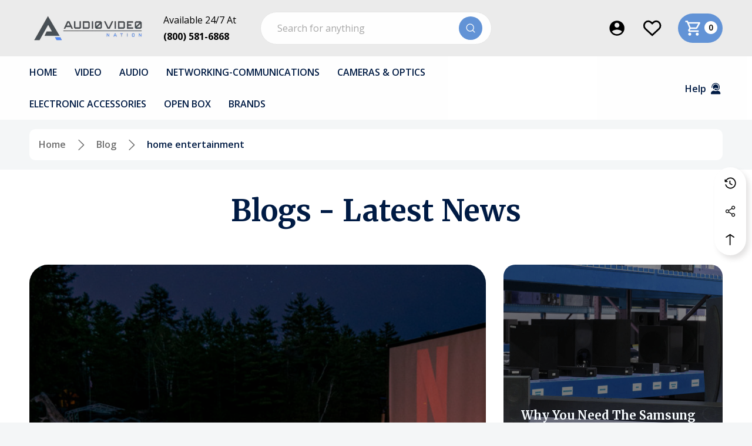

--- FILE ---
content_type: text/html; charset=UTF-8
request_url: https://www.audiovideonation.com/blog/tag/home+entertainment
body_size: 29434
content:

<!DOCTYPE html>
<html class="no-js" lang="en">
    <head>
        <title>home entertainment - Posts - Audio Video Nation</title>
        <link rel="dns-prefetch preconnect" href="https://cdn11.bigcommerce.com/s-9ivpkmlsfd" crossorigin><link rel="dns-prefetch preconnect" href="https://fonts.googleapis.com/" crossorigin><link rel="dns-prefetch preconnect" href="https://fonts.gstatic.com/" crossorigin>
        <meta name="keywords" content="audio video nation store, shop for led tvs, shop for electronics, buy tv,  best place to buy electronics, what is the best place to buy electronics, best store for electronics, best store for tv, where can I find cheap electronics,  open box eletronics, open box led tvs, open box projectors, "><link rel='canonical' href='https://www.audiovideonation.com/blog/' /><meta name='platform' content='bigcommerce.stencil' />
        
        
        








<script type="application/ld+json">
{
  "@context": "https://schema.org",
  "@type": "Organization",
  "name": "Audio Video Nation",
  "url": "https://www.audiovideonation.com/",
  "logo": "https://cdn11.bigcommerce.com/s-9ivpkmlsfd/images/stencil/200x54/logo_avnation__1695752362-removebg-preview_1755078373.original.png"
}
</script>
<link rel="sitemap" type="application/xml" title="Sitemap" href="https://www.audiovideonation.com/xmlsitemap.php" />


        <link href="https://cdn11.bigcommerce.com/s-9ivpkmlsfd/product_images/AVN-LOGO-FAVCON.png?t&#x3D;1679934707" rel="shortcut icon">
        <meta name="viewport" content="width=device-width, initial-scale=1">

        <script>
            document.documentElement.className = document.documentElement.className.replace('no-js', 'js');
        </script>

        <script>
    function browserSupportsAllFeatures() {
        return window.Promise
            && window.fetch
            && window.URL
            && window.URLSearchParams
            && window.WeakMap
            // object-fit support
            && ('objectFit' in document.documentElement.style);
    }

    function loadScript(src) {
        var js = document.createElement('script');
        js.src = src;
        js.onerror = function () {
            console.error('Failed to load polyfill script ' + src);
        };
        document.head.appendChild(js);
    }

    if (!browserSupportsAllFeatures()) {
        loadScript('https://cdn11.bigcommerce.com/s-9ivpkmlsfd/stencil/e461d100-a68d-013e-2f46-6a4569d350ab/e/32876f40-c6bf-013e-2c84-4a4d43b99538/dist/theme-bundle.polyfills.js');
    }
</script>
        <script>window.consentManagerTranslations = `{"locale":"en","locales":{"consent_manager.data_collection_warning":"en","consent_manager.accept_all_cookies":"en","consent_manager.gdpr_settings":"en","consent_manager.data_collection_preferences":"en","consent_manager.manage_data_collection_preferences":"en","consent_manager.use_data_by_cookies":"en","consent_manager.data_categories_table":"en","consent_manager.allow":"en","consent_manager.accept":"en","consent_manager.deny":"en","consent_manager.dismiss":"en","consent_manager.reject_all":"en","consent_manager.category":"en","consent_manager.purpose":"en","consent_manager.functional_category":"en","consent_manager.functional_purpose":"en","consent_manager.analytics_category":"en","consent_manager.analytics_purpose":"en","consent_manager.targeting_category":"en","consent_manager.advertising_category":"en","consent_manager.advertising_purpose":"en","consent_manager.essential_category":"en","consent_manager.esential_purpose":"en","consent_manager.yes":"en","consent_manager.no":"en","consent_manager.not_available":"en","consent_manager.cancel":"en","consent_manager.save":"en","consent_manager.back_to_preferences":"en","consent_manager.close_without_changes":"en","consent_manager.unsaved_changes":"en","consent_manager.by_using":"en","consent_manager.agree_on_data_collection":"en","consent_manager.change_preferences":"en","consent_manager.cancel_dialog_title":"en","consent_manager.privacy_policy":"en","consent_manager.allow_category_tracking":"en","consent_manager.disallow_category_tracking":"en"},"translations":{"consent_manager.data_collection_warning":"We use cookies (and other similar technologies) to collect data to improve your shopping experience.","consent_manager.accept_all_cookies":"Accept All Cookies","consent_manager.gdpr_settings":"Settings","consent_manager.data_collection_preferences":"Website Data Collection Preferences","consent_manager.manage_data_collection_preferences":"Manage Website Data Collection Preferences","consent_manager.use_data_by_cookies":" uses data collected by cookies and JavaScript libraries to improve your shopping experience.","consent_manager.data_categories_table":"The table below outlines how we use this data by category. To opt out of a category of data collection, select 'No' and save your preferences.","consent_manager.allow":"Allow","consent_manager.accept":"Accept","consent_manager.deny":"Deny","consent_manager.dismiss":"Dismiss","consent_manager.reject_all":"Reject all","consent_manager.category":"Category","consent_manager.purpose":"Purpose","consent_manager.functional_category":"Functional","consent_manager.functional_purpose":"Enables enhanced functionality, such as videos and live chat. If you do not allow these, then some or all of these functions may not work properly.","consent_manager.analytics_category":"Analytics","consent_manager.analytics_purpose":"Provide statistical information on site usage, e.g., web analytics so we can improve this website over time.","consent_manager.targeting_category":"Targeting","consent_manager.advertising_category":"Advertising","consent_manager.advertising_purpose":"Used to create profiles or personalize content to enhance your shopping experience.","consent_manager.essential_category":"Essential","consent_manager.esential_purpose":"Essential for the site and any requested services to work, but do not perform any additional or secondary function.","consent_manager.yes":"Yes","consent_manager.no":"No","consent_manager.not_available":"N/A","consent_manager.cancel":"Cancel","consent_manager.save":"Save","consent_manager.back_to_preferences":"Back to Preferences","consent_manager.close_without_changes":"You have unsaved changes to your data collection preferences. Are you sure you want to close without saving?","consent_manager.unsaved_changes":"You have unsaved changes","consent_manager.by_using":"By using our website, you're agreeing to our","consent_manager.agree_on_data_collection":"By using our website, you're agreeing to the collection of data as described in our ","consent_manager.change_preferences":"You can change your preferences at any time","consent_manager.cancel_dialog_title":"Are you sure you want to cancel?","consent_manager.privacy_policy":"Privacy Policy","consent_manager.allow_category_tracking":"Allow [CATEGORY_NAME] tracking","consent_manager.disallow_category_tracking":"Disallow [CATEGORY_NAME] tracking"}}`;</script>

        <script>
            window.lazySizesConfig = window.lazySizesConfig || {};
            window.lazySizesConfig.loadMode = 1;
            window.lazySizesConfig = Object.defineProperty({},"loadMode",{
                get: function() { return 1; },
                set: function(value) { / Ignore any set value / }
            });
        </script>
        <script async src="https://cdn11.bigcommerce.com/s-9ivpkmlsfd/stencil/e461d100-a68d-013e-2f46-6a4569d350ab/e/32876f40-c6bf-013e-2c84-4a4d43b99538/dist/theme-bundle.head_async.js"></script>
        
        <link href="https://fonts.googleapis.com/css?family=Merriweather:700,500,400%7COpen+Sans:400,700,600,500&display=block" rel="stylesheet">
        
        <script async src="https://cdn11.bigcommerce.com/s-9ivpkmlsfd/stencil/e461d100-a68d-013e-2f46-6a4569d350ab/e/32876f40-c6bf-013e-2c84-4a4d43b99538/dist/theme-bundle.font.js"></script>

        <link data-stencil-stylesheet href="https://cdn11.bigcommerce.com/s-9ivpkmlsfd/stencil/e461d100-a68d-013e-2f46-6a4569d350ab/e/32876f40-c6bf-013e-2c84-4a4d43b99538/css/theme-d9619af0-a6a7-013e-e4df-1a9c4e37f245.css" rel="stylesheet">

        <!-- Start Tracking Code for analytics_googleanalytics4 -->

<script data-cfasync="false" src="https://cdn11.bigcommerce.com/shared/js/google_analytics4_bodl_subscribers-358423becf5d870b8b603a81de597c10f6bc7699.js" integrity="sha256-gtOfJ3Avc1pEE/hx6SKj/96cca7JvfqllWA9FTQJyfI=" crossorigin="anonymous"></script>
<script data-cfasync="false">
  (function () {
    window.dataLayer = window.dataLayer || [];

    function gtag(){
        dataLayer.push(arguments);
    }

    function initGA4(event) {
         function setupGtag() {
            function configureGtag() {
                gtag('js', new Date());
                gtag('set', 'developer_id.dMjk3Nj', true);
                gtag('config', 'G-0NSTBMTSTL');
            }

            var script = document.createElement('script');

            script.src = 'https://www.googletagmanager.com/gtag/js?id=G-0NSTBMTSTL';
            script.async = true;
            script.onload = configureGtag;

            document.head.appendChild(script);
        }

        setupGtag();

        if (typeof subscribeOnBodlEvents === 'function') {
            subscribeOnBodlEvents('G-0NSTBMTSTL', false);
        }

        window.removeEventListener(event.type, initGA4);
    }

    

    var eventName = document.readyState === 'complete' ? 'consentScriptsLoaded' : 'DOMContentLoaded';
    window.addEventListener(eventName, initGA4, false);
  })()
</script>

<!-- End Tracking Code for analytics_googleanalytics4 -->

<!-- Start Tracking Code for analytics_siteverification -->

<meta name="google-site-verification" content="YAe0WLrgYSM3Xdtt38nOt8Lk7dIO7lAKR0p4IqM56lU" />

<!-- End Tracking Code for analytics_siteverification -->


<script type="text/javascript" src="https://checkout-sdk.bigcommerce.com/v1/loader.js" defer ></script>
<script type="text/javascript">
var BCData = {};
</script>
<script src='https://searchserverapi1.com/widgets/bigcommerce/init.js?api_key=4X6B6z0A9c' async ></script><!-- Google tag (gtag.js) -->
<script async src="https://www.googletagmanager.com/gtag/js?id=G-DFTW5TT0R5"></script>
<script>
  window.dataLayer = window.dataLayer || [];
  function gtag(){dataLayer.push(arguments);}
  gtag('js', new Date());

  gtag('config', 'G-DFTW5TT0R5');
</script>
<!-- Google tag (gtag.js) -->

<script async src="https://www.googletagmanager.com/gtag/js?id=AW-977369751"></script>

<script>

  window.dataLayer = window.dataLayer || [];

  function gtag(){dataLayer.push(arguments);}

  gtag('js', new Date());
 
  gtag('config', 'AW-977369751');

</script>
 <script data-cfasync="false" src="https://microapps.bigcommerce.com/bodl-events/1.9.4/index.js" integrity="sha256-Y0tDj1qsyiKBRibKllwV0ZJ1aFlGYaHHGl/oUFoXJ7Y=" nonce="" crossorigin="anonymous"></script>
 <script data-cfasync="false" nonce="">

 (function() {
    function decodeBase64(base64) {
       const text = atob(base64);
       const length = text.length;
       const bytes = new Uint8Array(length);
       for (let i = 0; i < length; i++) {
          bytes[i] = text.charCodeAt(i);
       }
       const decoder = new TextDecoder();
       return decoder.decode(bytes);
    }
    window.bodl = JSON.parse(decodeBase64("[base64]"));
 })()

 </script>

<script nonce="">
(function () {
    var xmlHttp = new XMLHttpRequest();

    xmlHttp.open('POST', 'https://bes.gcp.data.bigcommerce.com/nobot');
    xmlHttp.setRequestHeader('Content-Type', 'application/json');
    xmlHttp.send('{"store_id":"1002119949","timezone_offset":"-4.0","timestamp":"2026-01-20T18:47:40.90958900Z","visit_id":"2b7cac74-1945-4b76-9812-d95db80b1acf","channel_id":1}');
})();
</script>

        
        
    </head>
    <body class="page-type-blog" data-page-type="blog" style="--swiper-pagination-bullet-inactive-color: transparent;--swiper-pagination-color: #6293D6; --scroll: 0">
        <svg data-src="https://cdn11.bigcommerce.com/s-9ivpkmlsfd/stencil/e461d100-a68d-013e-2f46-6a4569d350ab/e/32876f40-c6bf-013e-2c84-4a4d43b99538/img/icon-sprite.svg" class="icons-svg-sprite"></svg>


        <script>
            (() => {
                window.addEventListener('DOMContentLoaded', () => {
                    const links = document.querySelectorAll('a[href]');

                    links.forEach(link => {
                        link.addEventListener('click', function (event) {
                            if (link.getAttribute('href').startsWith('tel:') || link.getAttribute('href').startsWith('mailto:')) {
                                document.querySelector('.preload-screen').style.display='none';
                            }
                        });
                    });
                    setTimeout(() => {
                        document.body.classList.add('site-loaded');
                    }, 300);
                });
                window.addEventListener('beforeunload', () => {
                    document.body.classList.add('site-preload');
                });
                window.addEventListener('pageshow', (event) => {
                    if (event.persisted)
                    document.body.classList.remove('site-preload');
                });
            })();
        </script>
        

        <a href="#main-content" class="skip-to-main-link">Skip to main content</a>
<header class="header header-logo-position--left" role="banner" data-halo-load="animation">
    <div class="halo-topHeader halo-fadeInDown" data-prevent-quick-search-close>
        <div class="container container-1600">
                <div class="topHeader-item z-index-1 f-1 left">
                    <div class="topHeader-item__item item--sticky-logo">
                            <div class="header-logo header-logo--left d-inline-block v-a-middle">
                                <a href="https://www.audiovideonation.com/" class="header-logo__link" data-header-logo-link>
            <div class="header-logo-image-container">
                <img class="header-logo-image b-r-0"
                    src="https://cdn11.bigcommerce.com/s-9ivpkmlsfd/images/stencil/200x54/logo_avnation__1695752362-removebg-preview_1755078373.original.png"
                    srcset="https://cdn11.bigcommerce.com/s-9ivpkmlsfd/images/stencil/200x54/logo_avnation__1695752362-removebg-preview_1755078373.original.png"
                    alt="AudioVideoNation"
                    title="AudioVideoNation"
                >
            </div>
</a>
                            </div>
                        <div class="contact-phone d-inline-block v-a-middle"><p>Available 24/7 At</p><a href='tel:(800) 581-6868'>(800) 581-6868</a></div>
                    </div>
                </div>

                <div class="topHeader-item z-index-2 f-1 center">
                    <div class="item--quicksearch item--searchMobile w-100 halo-search halo-search-main">
                        <div id="quickSearch" class="quickSearch">
                            <form class="form" onsubmit="return false" data-url="/search.php" data-quick-search-form>
    <fieldset class="form-fieldset">
        <div class="form-field pos-relative">
            <label class="is-srOnly" for="quick_search_header">Search</label>
            <input class="form-input" 
                   data-search-quick 
                   data-search="quickSearch" 
                   name="quick_search_header" 
                   id="quick_search_header" 
                   data-error-message="Search field cannot be empty." 
                   placeholder="Search for anything" 
                   autocomplete="off">
            <button type="submit" class="button button--primary button--iconCustom pos-absolute" aria-label="Search"><svg class="icon"><use xlink:href="#icon-search-2"></use></svg></button>
        </div>
    </fieldset>
</form>
                        </div>
                    </div>
                </div>

            <div class="topHeader-item z-index-1 f-1 right">
                <nav class="navUser">
    <ul class="navUser-section navUser-section--action navUser-section--alt">
        <li class="navUser-item navUser-item--alt navUser-item--account center">
                <a class="navUser-action link-line"
                href="/login.php"
                aria-label="Log In / Sign Up"
                data-login-form
                >
                    <svg class="icon" role="img" aria-label="Log In / Sign Up">
                        <title>Log In / Sign Up</title>
                        <desc>Log In / Sign Up</desc>
                        <use xlink:href="#icon-account"></use>
                    </svg>
                        <span class="item-label d-inline-block d-none-xxxl">Log In / Sign Up</span>
                </a>
        </li>
            <li class="navUser-item navUser-item--alt navUser-item--wishlist center">
                <a class="navUser-action link-line" href="/wishlist.php">
                    <div class="navUser-icon">
                        <svg class="icon" role="img" aria-label="Wish Lists">
                            <title>Wish Lists</title>
                            <desc>Wish Lists</desc>
                            <use xlink:href="#icon-heart"></use>
                        </svg>
                        <span class="item-label d-inline-block d-none-xxxl">Wishlist</span>
                    </div>
                </a>
            </li>
        <li class="navUser-item navUser-item--alt navUser-item--cart center">
            <a class="navUser-action link-line b-r-100" data-cart-preview data-options="align:right" href="/cart.php" aria-label="Cart with 0 items">
                <div class="navUser-item-cartLabel">
                    <svg class="icon" role="img" aria-label="Cart">
                        <title>Cart</title>
                        <desc>Cart</desc>
                        <use xlink:href="#icon-cart"></use>
                    </svg>
                    <span class="item-label d-inline-block d-none-xxxl">Cart</span>
                </div>
                <div class="countPill d-inline-block v-a-middle center cart-quantity"></div>
            </a>
        </li>
    </ul>
</nav>
            </div>
        </div>
    </div>

    <div class="halo-middleHeader halo-fadeInDown">
        <div class="container container-1600">
            <div class="middleHeader-item left">
                <div class="middleHeader-item__item item--hamburger">
                    <a href="#" class="mobileMenu-toggle" data-mobile-menu-toggle="menu">
                        <span class="mobileMenu-toggleIcon">Toggle menu</span>
                    </a>
                </div>
            </div>
            <div class="middleHeader-item center">
                <div class="middleHeader-item__item item--logo">
                        <div class="header-logo header-logo--left">
                            <a href="https://www.audiovideonation.com/" class="header-logo__link" data-header-logo-link>
            <div class="header-logo-image-container">
                <img class="header-logo-image b-r-0"
                    src="https://cdn11.bigcommerce.com/s-9ivpkmlsfd/images/stencil/200x54/logo_avnation__1695752362-removebg-preview_1755078373.original.png"
                    srcset="https://cdn11.bigcommerce.com/s-9ivpkmlsfd/images/stencil/200x54/logo_avnation__1695752362-removebg-preview_1755078373.original.png"
                    alt="AudioVideoNation"
                    title="AudioVideoNation"
                >
            </div>
</a>
                        </div>
                </div>
            </div>
            <div class="middleHeader-item right">
                <div class="middleHeader-item__item item--searchMobile">
                    <button class="navUser-action navUser-action--quickSearch"
                       type="button"
                       id="quick-search-expand"
                       data-search="quickSearch" 
                       aria-controls="quickSearch" 
                       aria-label="Search"
                    >
                        <div class="navUser-icon">
                            <svg class="icon" role="img" aria-label="Search">
                                <title>Search</title>
                                <desc>Search for anything</desc>
                                <use xlink:href="#icon-search"></use>
                            </svg>
                        </div>
                    </button>
                </div>
                <div class="middleHeader-item__item item--account">
                    <a class="navUser-action" href="/login.php" aria-label="Log In / Sign Up" data-login-form>
                        <div class="navUser-icon">
                            <svg class="icon" role="img" aria-label="Account">
                                <title>Account</title>
                                <desc>Account</desc>
                                <use xlink:href="#icon-account"></use>
                            </svg>
                        </div>
                    </a>
                </div>
                <div class="middleHeader-item__item item--cart halo-cart">
                    <a class="navUser-action" data-cart-preview data-options="align:right" href="/cart.php" aria-label="Cart with 0 items">
                        <div class="navUser-icon navUser-item-cartIcon">
                            <svg class="icon" role="img" aria-label="Review Your Cart">
                                <title>Review Your Cart</title>
                                <desc>Review Your Cart</desc>
                                <use xlink:href="#icon-cart"></use>
                            </svg>
                            <span class="countPill d-inline-block v-a-middle center cart-quantity">0</span>
                        </div>
                    </a>
                </div>
            </div>
        </div>
    </div>

    <div class="halo-bottomHeader halo-fadeInDown">
        <div class="container container-1600">
            <div class="navPages-container item--sticky-logo" id="menu" data-menu>
                <nav class="navPages">
    <ul class="navPages-list navPages-list-megamenu">
            <li class="navPages-item navPages-item-page">
                <a class="navPages-action link-line uppercase"
                    href="/"
                    aria-label="Home"
                >
                    <span>Home</span>
                </a>
            </li>
            <li class="navPages-item has-dropdown">
                    <a class="navPages-action navPages-action-depth-max link-line has-subMenu is-root uppercase"
       href="https://www.audiovideonation.com/video/"
       aria-label="Video"
    >
        <span>Video</span>
        <i class="icon navPages-action-moreIcon d-none d-inline-block-tb" aria-hidden="true">
            <svg><use href="#icon-chevron-down" /></svg>
        </i>
    </a>
    <div class="navPage-subMenu navPage-subMenu-horizontal halo-fadeIn" id="navPages-106" tabindex="1">
    <div class="container container-1600">
        <ul class="navPage-subMenu-list">
            <li class="navPage-subMenu-item-parent navPage-subMenu-item-child navPage-subMenu-title d-none d-block-tb">
                <p class="navPage-subMenu-action navPages-action navPages-action-depth-max has-subMenu">
                    <span class="navPages-action-moreIcon" aria-hidden="true">
                        <svg class="icon"><use xlink:href="#icon-arrow-prev" /></svg>
                    </span>
                    <a class="text" href="https://www.audiovideonation.com/video/"><span>Video</span></a>
                </p>
            </li>
            
            
                <li class="navPage-subMenu-item-child has-dropdown">
                            <a class="navPage-subMenu-action navPage-subMenu-action-all link-line navPages-action navPages-action-depth-max  d-none d-block-tb no-subMenu f-size-large f-bold" href="https://www.audiovideonation.com/video/">
                                <span>All Video</span>
                            </a>
                        <a class="navPage-subMenu-action link-line navPages-action navPages-action-depth-max has-subMenu f-size-large f-bold" href="https://www.audiovideonation.com/televisions-monitors/">
                            <span>Televisions &amp; Monitors</span><i class="icon navPages-action-moreIcon" aria-hidden="true"><svg><use href="#icon-chevron-down" /></svg></i>
                        </a>
                        <div class="navPage-subMenu navPage-subMenu-horizontal" id="navPages-18" tabindex="1">
                            <ul class="navPage-subMenu-list">
                                <li class="navPage-subMenu-item-parent navPage-subMenu-item-child navPage-subMenu-title d-none d-block-tb">
                                    <p class="navPage-subMenu-action navPages-action navPages-action-depth-max has-subMenu">
                                        <span class="navPages-action-moreIcon" aria-hidden="true">
                                            <svg class="icon"><use xlink:href="#icon-arrow-prev" /></svg>
                                        </span>
                                        <a class="text" href="https://www.audiovideonation.com/televisions-monitors/"><span>Televisions &amp; Monitors</span></a>
                                    </p>
                                </li>
                                <li class="navPage-subMenu-item-child d-block capitalize">
                                    <a class="navPage-subMenu-action link-line navPages-action navPages-action-depth-max  d-none d-block-tbno-subMenu" href="https://www.audiovideonation.com/televisions-monitors/"><span>All Televisions &amp; Monitors</span></a>
                                </li>
                                    <li class="navPage-subMenu-item-child capitalize">
                                        <a class="navPage-subMenu-action link-line navPages-action no-subMenu" href="https://www.audiovideonation.com/interactive-touch-display/"><span>Interactive Touch Display</span></a>
                                    </li>
                                    <li class="navPage-subMenu-item-child capitalize">
                                        <a class="navPage-subMenu-action link-line navPages-action no-subMenu" href="https://www.audiovideonation.com/accessories/"><span>Accessories</span></a>
                                    </li>
                                    <li class="navPage-subMenu-item-child capitalize">
                                        <a class="navPage-subMenu-action link-line navPages-action no-subMenu" href="https://www.audiovideonation.com/4k/"><span>4K</span></a>
                                    </li>
                                    <li class="navPage-subMenu-item-child capitalize">
                                        <a class="navPage-subMenu-action link-line navPages-action no-subMenu" href="https://www.audiovideonation.com/commercial-smart-display/"><span>Commercial Smart Display</span></a>
                                    </li>
                                    <li class="navPage-subMenu-item-child capitalize">
                                        <a class="navPage-subMenu-action link-line navPages-action no-subMenu" href="https://www.audiovideonation.com/computer-monitors/"><span>Computer Monitors</span></a>
                                    </li>
                                    <li class="navPage-subMenu-item-child capitalize">
                                        <a class="navPage-subMenu-action link-line navPages-action no-subMenu" href="https://www.audiovideonation.com/display/"><span>DISPLAY</span></a>
                                    </li>
                                    <li class="navPage-subMenu-item-child capitalize">
                                        <a class="navPage-subMenu-action link-line navPages-action no-subMenu" href="https://www.audiovideonation.com/interactive-whiteboard/"><span>Interactive Whiteboard</span></a>
                                    </li>
                                    <li class="navPage-subMenu-item-child capitalize">
                                        <a class="navPage-subMenu-action link-line navPages-action no-subMenu" href="https://www.audiovideonation.com/lcd/"><span>LCD</span></a>
                                    </li>
                                    <li class="navPage-subMenu-item-child capitalize">
                                        <a class="navPage-subMenu-action link-line navPages-action no-subMenu" href="https://www.audiovideonation.com/led/"><span>LED</span></a>
                                    </li>
                                    <li class="navPage-subMenu-item-child capitalize">
                                        <a class="navPage-subMenu-action link-line navPages-action no-subMenu" href="https://www.audiovideonation.com/oled/"><span>OLED</span></a>
                                    </li>
                                    <li class="navPage-subMenu-item-child capitalize">
                                        <a class="navPage-subMenu-action link-line navPages-action no-subMenu" href="https://www.audiovideonation.com/qled/"><span>QLED</span></a>
                                    </li>
                                    <li class="navPage-subMenu-item-child capitalize">
                                        <a class="navPage-subMenu-action link-line navPages-action no-subMenu" href="https://www.audiovideonation.com/monitor/"><span>Monitor</span></a>
                                    </li>
                                    <li class="navPage-subMenu-item-child capitalize">
                                        <a class="navPage-subMenu-action link-line navPages-action no-subMenu" href="https://www.audiovideonation.com/indoor-display/"><span>Indoor Display</span></a>
                                    </li>
                                    <li class="navPage-subMenu-item-child capitalize">
                                        <a class="navPage-subMenu-action link-line navPages-action no-subMenu" href="https://www.audiovideonation.com/outdoor-displays/"><span>Outdoor Displays</span></a>
                                    </li>
                                    <li class="navPage-subMenu-item-child capitalize">
                                        <a class="navPage-subMenu-action link-line navPages-action no-subMenu" href="https://www.audiovideonation.com/remotes/"><span>Remotes</span></a>
                                    </li>
                                    <li class="navPage-subMenu-item-child capitalize">
                                        <a class="navPage-subMenu-action link-line navPages-action no-subMenu" href="https://www.audiovideonation.com/tv-accessories/"><span>TV Accessories</span></a>
                                    </li>
                            </ul>
                        </div>                    
                </li>
                <li class="navPage-subMenu-item-child has-dropdown">
                        <a class="navPage-subMenu-action link-line navPages-action navPages-action-depth-max has-subMenu f-size-large f-bold" href="https://www.audiovideonation.com/projectors/">
                            <span>Projectors</span><i class="icon navPages-action-moreIcon" aria-hidden="true"><svg><use href="#icon-chevron-down" /></svg></i>
                        </a>
                        <div class="navPage-subMenu navPage-subMenu-horizontal" id="navPages-19" tabindex="1">
                            <ul class="navPage-subMenu-list">
                                <li class="navPage-subMenu-item-parent navPage-subMenu-item-child navPage-subMenu-title d-none d-block-tb">
                                    <p class="navPage-subMenu-action navPages-action navPages-action-depth-max has-subMenu">
                                        <span class="navPages-action-moreIcon" aria-hidden="true">
                                            <svg class="icon"><use xlink:href="#icon-arrow-prev" /></svg>
                                        </span>
                                        <a class="text" href="https://www.audiovideonation.com/projectors/"><span>Projectors</span></a>
                                    </p>
                                </li>
                                <li class="navPage-subMenu-item-child d-block capitalize">
                                    <a class="navPage-subMenu-action link-line navPages-action navPages-action-depth-max  d-none d-block-tbno-subMenu" href="https://www.audiovideonation.com/projectors/"><span>All Projectors</span></a>
                                </li>
                                    <li class="navPage-subMenu-item-child capitalize">
                                        <a class="navPage-subMenu-action link-line navPages-action no-subMenu" href="https://www.audiovideonation.com/projectors-extended-warranty/"><span>Projectors Extended Warranty</span></a>
                                    </li>
                                    <li class="navPage-subMenu-item-child capitalize">
                                        <a class="navPage-subMenu-action link-line navPages-action no-subMenu" href="https://www.audiovideonation.com/frame/"><span>Frame</span></a>
                                    </li>
                                    <li class="navPage-subMenu-item-child capitalize">
                                        <a class="navPage-subMenu-action link-line navPages-action no-subMenu" href="https://www.audiovideonation.com/home-theater-projectors/"><span>Home Theater Projectors</span></a>
                                    </li>
                                    <li class="navPage-subMenu-item-child capitalize">
                                        <a class="navPage-subMenu-action link-line navPages-action no-subMenu" href="https://www.audiovideonation.com/lamps/"><span>Lamps</span></a>
                                    </li>
                                    <li class="navPage-subMenu-item-child capitalize">
                                        <a class="navPage-subMenu-action link-line navPages-action no-subMenu" href="https://www.audiovideonation.com/lenses/"><span>Lenses</span></a>
                                    </li>
                                    <li class="navPage-subMenu-item-child capitalize">
                                        <a class="navPage-subMenu-action link-line navPages-action no-subMenu" href="https://www.audiovideonation.com/multimedia-projectors/"><span>Multimedia Projectors</span></a>
                                    </li>
                                    <li class="navPage-subMenu-item-child capitalize">
                                        <a class="navPage-subMenu-action link-line navPages-action no-subMenu" href="https://www.audiovideonation.com/mounts/"><span>Mounts</span></a>
                                    </li>
                            </ul>
                        </div>                    
                </li>
                <li class="navPage-subMenu-item-child has-dropdown">
                        <a class="navPage-subMenu-action link-line navPages-action navPages-action-depth-max has-subMenu f-size-large f-bold" href="https://www.audiovideonation.com/video-accessories/">
                            <span>Video Accessories</span><i class="icon navPages-action-moreIcon" aria-hidden="true"><svg><use href="#icon-chevron-down" /></svg></i>
                        </a>
                        <div class="navPage-subMenu navPage-subMenu-horizontal" id="navPages-122" tabindex="1">
                            <ul class="navPage-subMenu-list">
                                <li class="navPage-subMenu-item-parent navPage-subMenu-item-child navPage-subMenu-title d-none d-block-tb">
                                    <p class="navPage-subMenu-action navPages-action navPages-action-depth-max has-subMenu">
                                        <span class="navPages-action-moreIcon" aria-hidden="true">
                                            <svg class="icon"><use xlink:href="#icon-arrow-prev" /></svg>
                                        </span>
                                        <a class="text" href="https://www.audiovideonation.com/video-accessories/"><span>Video Accessories</span></a>
                                    </p>
                                </li>
                                <li class="navPage-subMenu-item-child d-block capitalize">
                                    <a class="navPage-subMenu-action link-line navPages-action navPages-action-depth-max  d-none d-block-tbno-subMenu" href="https://www.audiovideonation.com/video-accessories/"><span>All Video Accessories</span></a>
                                </li>
                                    <li class="navPage-subMenu-item-child capitalize">
                                        <a class="navPage-subMenu-action link-line navPages-action no-subMenu" href="https://www.audiovideonation.com/hdmi-splitters-switches/"><span>HDMI Splitters &amp; Switches</span></a>
                                    </li>
                                    <li class="navPage-subMenu-item-child capitalize">
                                        <a class="navPage-subMenu-action link-line navPages-action no-subMenu" href="https://www.audiovideonation.com/dvr/"><span>DVR</span></a>
                                    </li>
                                    <li class="navPage-subMenu-item-child capitalize">
                                        <a class="navPage-subMenu-action link-line navPages-action no-subMenu" href="https://www.audiovideonation.com/video-decoder/"><span>Video Decoder</span></a>
                                    </li>
                                    <li class="navPage-subMenu-item-child capitalize">
                                        <a class="navPage-subMenu-action link-line navPages-action no-subMenu" href="https://www.audiovideonation.com/video-intercom-kit/"><span>Video Intercom Kit</span></a>
                                    </li>
                                    <li class="navPage-subMenu-item-child capitalize">
                                        <a class="navPage-subMenu-action link-line navPages-action no-subMenu" href="https://www.audiovideonation.com/video-mixer/"><span>Video Mixer</span></a>
                                    </li>
                                    <li class="navPage-subMenu-item-child capitalize">
                                        <a class="navPage-subMenu-action link-line navPages-action no-subMenu" href="https://www.audiovideonation.com/video-transmitters/"><span>Video Transmitters</span></a>
                                    </li>
                            </ul>
                        </div>                    
                </li>
        </ul>
    </div>
</div>
            </li>
            <li class="navPages-item has-dropdown">
                    <a class="navPages-action navPages-action-depth-max link-line has-subMenu is-root uppercase"
       href="https://www.audiovideonation.com/audio/"
       aria-label="Audio"
    >
        <span>Audio</span>
        <i class="icon navPages-action-moreIcon d-none d-inline-block-tb" aria-hidden="true">
            <svg><use href="#icon-chevron-down" /></svg>
        </i>
    </a>
    <div class="navPage-subMenu navPage-subMenu-horizontal halo-fadeIn" id="navPages-107" tabindex="1">
    <div class="container container-1600">
        <ul class="navPage-subMenu-list">
            <li class="navPage-subMenu-item-parent navPage-subMenu-item-child navPage-subMenu-title d-none d-block-tb">
                <p class="navPage-subMenu-action navPages-action navPages-action-depth-max has-subMenu">
                    <span class="navPages-action-moreIcon" aria-hidden="true">
                        <svg class="icon"><use xlink:href="#icon-arrow-prev" /></svg>
                    </span>
                    <a class="text" href="https://www.audiovideonation.com/audio/"><span>Audio</span></a>
                </p>
            </li>
            
            
                <li class="navPage-subMenu-item-child has-dropdown">
                            <a class="navPage-subMenu-action navPage-subMenu-action-all link-line navPages-action navPages-action-depth-max  d-none d-block-tb no-subMenu f-size-large f-bold" href="https://www.audiovideonation.com/audio/">
                                <span>All Audio</span>
                            </a>
                        <a class="navPage-subMenu-action link-line navPages-action navPages-action-depth-max has-subMenu f-size-large f-bold" href="https://www.audiovideonation.com/audio-components/">
                            <span>Audio Components</span><i class="icon navPages-action-moreIcon" aria-hidden="true"><svg><use href="#icon-chevron-down" /></svg></i>
                        </a>
                        <div class="navPage-subMenu navPage-subMenu-horizontal" id="navPages-124" tabindex="1">
                            <ul class="navPage-subMenu-list">
                                <li class="navPage-subMenu-item-parent navPage-subMenu-item-child navPage-subMenu-title d-none d-block-tb">
                                    <p class="navPage-subMenu-action navPages-action navPages-action-depth-max has-subMenu">
                                        <span class="navPages-action-moreIcon" aria-hidden="true">
                                            <svg class="icon"><use xlink:href="#icon-arrow-prev" /></svg>
                                        </span>
                                        <a class="text" href="https://www.audiovideonation.com/audio-components/"><span>Audio Components</span></a>
                                    </p>
                                </li>
                                <li class="navPage-subMenu-item-child d-block capitalize">
                                    <a class="navPage-subMenu-action link-line navPages-action navPages-action-depth-max  d-none d-block-tbno-subMenu" href="https://www.audiovideonation.com/audio-components/"><span>All Audio Components</span></a>
                                </li>
                                    <li class="navPage-subMenu-item-child capitalize">
                                        <a class="navPage-subMenu-action link-line navPages-action no-subMenu" href="https://www.audiovideonation.com/audio-amplifiers/"><span>Audio Amplifiers</span></a>
                                    </li>
                                    <li class="navPage-subMenu-item-child capitalize">
                                        <a class="navPage-subMenu-action link-line navPages-action no-subMenu" href="https://www.audiovideonation.com/audio-mixers/"><span>Audio Mixers</span></a>
                                    </li>
                                    <li class="navPage-subMenu-item-child capitalize">
                                        <a class="navPage-subMenu-action link-line navPages-action no-subMenu" href="https://www.audiovideonation.com/audio-recorder/"><span>Audio Recorder</span></a>
                                    </li>
                                    <li class="navPage-subMenu-item-child capitalize">
                                        <a class="navPage-subMenu-action link-line navPages-action no-subMenu" href="https://www.audiovideonation.com/audio-switcher/"><span>Audio Switcher</span></a>
                                    </li>
                                    <li class="navPage-subMenu-item-child capitalize">
                                        <a class="navPage-subMenu-action link-line navPages-action no-subMenu" href="https://www.audiovideonation.com/audio-transmitters/"><span>Audio Transmitters</span></a>
                                    </li>
                                    <li class="navPage-subMenu-item-child capitalize">
                                        <a class="navPage-subMenu-action link-line navPages-action no-subMenu" href="https://www.audiovideonation.com/conference-system/"><span>Conference System</span></a>
                                    </li>
                                    <li class="navPage-subMenu-item-child capitalize">
                                        <a class="navPage-subMenu-action link-line navPages-action no-subMenu" href="https://www.audiovideonation.com/decoder/"><span>Decoder</span></a>
                                    </li>
                                    <li class="navPage-subMenu-item-child capitalize">
                                        <a class="navPage-subMenu-action link-line navPages-action no-subMenu" href="https://www.audiovideonation.com/distribution-amplifier/"><span>Distribution Amplifier</span></a>
                                    </li>
                                    <li class="navPage-subMenu-item-child capitalize">
                                        <a class="navPage-subMenu-action link-line navPages-action no-subMenu" href="https://www.audiovideonation.com/mic/"><span>MIC</span></a>
                                    </li>
                                    <li class="navPage-subMenu-item-child capitalize">
                                        <a class="navPage-subMenu-action link-line navPages-action no-subMenu" href="https://www.audiovideonation.com/speakers-1/"><span>Speakers</span></a>
                                    </li>
                            </ul>
                        </div>                    
                </li>
                <li class="navPage-subMenu-item-child has-dropdown">
                        <a class="navPage-subMenu-action link-line navPages-action navPages-action-depth-max has-subMenu f-size-large f-bold" href="https://www.audiovideonation.com/sound-systems/">
                            <span>Sound Systems</span><i class="icon navPages-action-moreIcon" aria-hidden="true"><svg><use href="#icon-chevron-down" /></svg></i>
                        </a>
                        <div class="navPage-subMenu navPage-subMenu-horizontal" id="navPages-224" tabindex="1">
                            <ul class="navPage-subMenu-list">
                                <li class="navPage-subMenu-item-parent navPage-subMenu-item-child navPage-subMenu-title d-none d-block-tb">
                                    <p class="navPage-subMenu-action navPages-action navPages-action-depth-max has-subMenu">
                                        <span class="navPages-action-moreIcon" aria-hidden="true">
                                            <svg class="icon"><use xlink:href="#icon-arrow-prev" /></svg>
                                        </span>
                                        <a class="text" href="https://www.audiovideonation.com/sound-systems/"><span>Sound Systems</span></a>
                                    </p>
                                </li>
                                <li class="navPage-subMenu-item-child d-block capitalize">
                                    <a class="navPage-subMenu-action link-line navPages-action navPages-action-depth-max  d-none d-block-tbno-subMenu" href="https://www.audiovideonation.com/sound-systems/"><span>All Sound Systems</span></a>
                                </li>
                                    <li class="navPage-subMenu-item-child capitalize">
                                        <a class="navPage-subMenu-action link-line navPages-action no-subMenu" href="https://www.audiovideonation.com/subwoofers/"><span>Subwoofers</span></a>
                                    </li>
                                    <li class="navPage-subMenu-item-child capitalize">
                                        <a class="navPage-subMenu-action link-line navPages-action no-subMenu" href="https://www.audiovideonation.com/speaker/"><span>Speaker</span></a>
                                    </li>
                                    <li class="navPage-subMenu-item-child capitalize">
                                        <a class="navPage-subMenu-action link-line navPages-action no-subMenu" href="https://www.audiovideonation.com/loudspeaker-1/"><span>Loudspeaker</span></a>
                                    </li>
                                    <li class="navPage-subMenu-item-child capitalize">
                                        <a class="navPage-subMenu-action link-line navPages-action no-subMenu" href="https://www.audiovideonation.com/surround-sound-system/"><span>Surround Sound System</span></a>
                                    </li>
                                    <li class="navPage-subMenu-item-child capitalize">
                                        <a class="navPage-subMenu-action link-line navPages-action no-subMenu" href="https://www.audiovideonation.com/soundbars/"><span>Soundbars</span></a>
                                    </li>
                            </ul>
                        </div>                    
                </li>
                <li class="navPage-subMenu-item-child has-dropdown">
                        <a class="navPage-subMenu-action link-line navPages-action navPages-action-depth-max has-subMenu f-size-large f-bold" href="https://www.audiovideonation.com/amplifiers-receivers/">
                            <span>Amplifiers &amp; Receivers</span><i class="icon navPages-action-moreIcon" aria-hidden="true"><svg><use href="#icon-chevron-down" /></svg></i>
                        </a>
                        <div class="navPage-subMenu navPage-subMenu-horizontal" id="navPages-225" tabindex="1">
                            <ul class="navPage-subMenu-list">
                                <li class="navPage-subMenu-item-parent navPage-subMenu-item-child navPage-subMenu-title d-none d-block-tb">
                                    <p class="navPage-subMenu-action navPages-action navPages-action-depth-max has-subMenu">
                                        <span class="navPages-action-moreIcon" aria-hidden="true">
                                            <svg class="icon"><use xlink:href="#icon-arrow-prev" /></svg>
                                        </span>
                                        <a class="text" href="https://www.audiovideonation.com/amplifiers-receivers/"><span>Amplifiers &amp; Receivers</span></a>
                                    </p>
                                </li>
                                <li class="navPage-subMenu-item-child d-block capitalize">
                                    <a class="navPage-subMenu-action link-line navPages-action navPages-action-depth-max  d-none d-block-tbno-subMenu" href="https://www.audiovideonation.com/amplifiers-receivers/"><span>All Amplifiers &amp; Receivers</span></a>
                                </li>
                                    <li class="navPage-subMenu-item-child capitalize">
                                        <a class="navPage-subMenu-action link-line navPages-action no-subMenu" href="https://www.audiovideonation.com/amplifiers/"><span>Amplifiers</span></a>
                                    </li>
                                    <li class="navPage-subMenu-item-child capitalize">
                                        <a class="navPage-subMenu-action link-line navPages-action no-subMenu" href="https://www.audiovideonation.com/receivers/"><span>Receivers</span></a>
                                    </li>
                            </ul>
                        </div>                    
                </li>
        </ul>
    </div>
</div>
            </li>
            <li class="navPages-item has-dropdown">
                    <a class="navPages-action navPages-action-depth-max link-line has-subMenu is-root uppercase"
       href="https://www.audiovideonation.com/networking-communications/"
       aria-label="Networking-Communications"
    >
        <span>Networking-Communications</span>
        <i class="icon navPages-action-moreIcon d-none d-inline-block-tb" aria-hidden="true">
            <svg><use href="#icon-chevron-down" /></svg>
        </i>
    </a>
    <div class="navPage-subMenu navPage-subMenu-horizontal halo-fadeIn" id="navPages-53" tabindex="1">
    <div class="container container-1600">
        <ul class="navPage-subMenu-list">
            <li class="navPage-subMenu-item-parent navPage-subMenu-item-child navPage-subMenu-title d-none d-block-tb">
                <p class="navPage-subMenu-action navPages-action navPages-action-depth-max has-subMenu">
                    <span class="navPages-action-moreIcon" aria-hidden="true">
                        <svg class="icon"><use xlink:href="#icon-arrow-prev" /></svg>
                    </span>
                    <a class="text" href="https://www.audiovideonation.com/networking-communications/"><span>Networking-Communications</span></a>
                </p>
            </li>
            
            
                <li class="navPage-subMenu-item-child has-dropdown">
                            <a class="navPage-subMenu-action navPage-subMenu-action-all link-line navPages-action navPages-action-depth-max  d-none d-block-tb no-subMenu f-size-large f-bold" href="https://www.audiovideonation.com/networking-communications/">
                                <span>All Networking-Communications</span>
                            </a>
                        <a class="navPage-subMenu-action link-line navPages-action navPages-action-depth-max has-subMenu f-size-large f-bold" href="https://www.audiovideonation.com/networking-communication-devices/">
                            <span>Networking &amp; Communication Devices</span><i class="icon navPages-action-moreIcon" aria-hidden="true"><svg><use href="#icon-chevron-down" /></svg></i>
                        </a>
                        <div class="navPage-subMenu navPage-subMenu-horizontal" id="navPages-226" tabindex="1">
                            <ul class="navPage-subMenu-list">
                                <li class="navPage-subMenu-item-parent navPage-subMenu-item-child navPage-subMenu-title d-none d-block-tb">
                                    <p class="navPage-subMenu-action navPages-action navPages-action-depth-max has-subMenu">
                                        <span class="navPages-action-moreIcon" aria-hidden="true">
                                            <svg class="icon"><use xlink:href="#icon-arrow-prev" /></svg>
                                        </span>
                                        <a class="text" href="https://www.audiovideonation.com/networking-communication-devices/"><span>Networking &amp; Communication Devices</span></a>
                                    </p>
                                </li>
                                <li class="navPage-subMenu-item-child d-block capitalize">
                                    <a class="navPage-subMenu-action link-line navPages-action navPages-action-depth-max  d-none d-block-tbno-subMenu" href="https://www.audiovideonation.com/networking-communication-devices/"><span>All Networking &amp; Communication Devices</span></a>
                                </li>
                                    <li class="navPage-subMenu-item-child capitalize">
                                        <a class="navPage-subMenu-action link-line navPages-action no-subMenu" href="https://www.audiovideonation.com/access-points/"><span>Access Points</span></a>
                                    </li>
                                    <li class="navPage-subMenu-item-child capitalize">
                                        <a class="navPage-subMenu-action link-line navPages-action no-subMenu" href="https://www.audiovideonation.com/av-switch/"><span>AV Switch</span></a>
                                    </li>
                                    <li class="navPage-subMenu-item-child capitalize">
                                        <a class="navPage-subMenu-action link-line navPages-action no-subMenu" href="https://www.audiovideonation.com/communications/"><span>Communications</span></a>
                                    </li>
                                    <li class="navPage-subMenu-item-child capitalize">
                                        <a class="navPage-subMenu-action link-line navPages-action no-subMenu" href="https://www.audiovideonation.com/optical-cable/"><span>Optical Cable</span></a>
                                    </li>
                                    <li class="navPage-subMenu-item-child capitalize">
                                        <a class="navPage-subMenu-action link-line navPages-action no-subMenu" href="https://www.audiovideonation.com/network-switch/"><span>Network Switch</span></a>
                                    </li>
                                    <li class="navPage-subMenu-item-child capitalize">
                                        <a class="navPage-subMenu-action link-line navPages-action no-subMenu" href="https://www.audiovideonation.com/network-switch-with-sfp/"><span>Network Switch with SFP</span></a>
                                    </li>
                                    <li class="navPage-subMenu-item-child capitalize">
                                        <a class="navPage-subMenu-action link-line navPages-action no-subMenu" href="https://www.audiovideonation.com/poe-switch/"><span>PoE Switch</span></a>
                                    </li>
                                    <li class="navPage-subMenu-item-child capitalize">
                                        <a class="navPage-subMenu-action link-line navPages-action no-subMenu" href="https://www.audiovideonation.com/sfp-ports/"><span>SFP Ports</span></a>
                                    </li>
                                    <li class="navPage-subMenu-item-child capitalize">
                                        <a class="navPage-subMenu-action link-line navPages-action no-subMenu" href="https://www.audiovideonation.com/sfp-cable/"><span>SFP+ Cable</span></a>
                                    </li>
                                    <li class="navPage-subMenu-item-child capitalize">
                                        <a class="navPage-subMenu-action link-line navPages-action no-subMenu" href="https://www.audiovideonation.com/routers/"><span>Routers</span></a>
                                    </li>
                                    <li class="navPage-subMenu-item-child capitalize">
                                        <a class="navPage-subMenu-action link-line navPages-action no-subMenu" href="https://www.audiovideonation.com/routers-switchers/"><span>Routers &amp; Switchers</span></a>
                                    </li>
                                    <li class="navPage-subMenu-item-child capitalize">
                                        <a class="navPage-subMenu-action link-line navPages-action no-subMenu" href="https://www.audiovideonation.com/repeaters-transceivers/"><span>Repeaters &amp; Transceivers</span></a>
                                    </li>
                                    <li class="navPage-subMenu-item-child capitalize">
                                        <a class="navPage-subMenu-action link-line navPages-action no-subMenu" href="https://www.audiovideonation.com/wall-switches/"><span>Wall Switches</span></a>
                                    </li>
                            </ul>
                        </div>                    
                </li>
                <li class="navPage-subMenu-item-child has-dropdown">
                        <a class="navPage-subMenu-action link-line navPages-action navPages-action-depth-max has-subMenu f-size-large f-bold" href="https://www.audiovideonation.com/computer-accessories/">
                            <span>Computer Accessories</span><i class="icon navPages-action-moreIcon" aria-hidden="true"><svg><use href="#icon-chevron-down" /></svg></i>
                        </a>
                        <div class="navPage-subMenu navPage-subMenu-horizontal" id="navPages-228" tabindex="1">
                            <ul class="navPage-subMenu-list">
                                <li class="navPage-subMenu-item-parent navPage-subMenu-item-child navPage-subMenu-title d-none d-block-tb">
                                    <p class="navPage-subMenu-action navPages-action navPages-action-depth-max has-subMenu">
                                        <span class="navPages-action-moreIcon" aria-hidden="true">
                                            <svg class="icon"><use xlink:href="#icon-arrow-prev" /></svg>
                                        </span>
                                        <a class="text" href="https://www.audiovideonation.com/computer-accessories/"><span>Computer Accessories</span></a>
                                    </p>
                                </li>
                                <li class="navPage-subMenu-item-child d-block capitalize">
                                    <a class="navPage-subMenu-action link-line navPages-action navPages-action-depth-max  d-none d-block-tbno-subMenu" href="https://www.audiovideonation.com/computer-accessories/"><span>All Computer Accessories</span></a>
                                </li>
                                    <li class="navPage-subMenu-item-child capitalize">
                                        <a class="navPage-subMenu-action link-line navPages-action no-subMenu" href="https://www.audiovideonation.com/computer-server/"><span>Computer Server</span></a>
                                    </li>
                                    <li class="navPage-subMenu-item-child capitalize">
                                        <a class="navPage-subMenu-action link-line navPages-action no-subMenu" href="https://www.audiovideonation.com/joystick/"><span>Joystick</span></a>
                                    </li>
                                    <li class="navPage-subMenu-item-child capitalize">
                                        <a class="navPage-subMenu-action link-line navPages-action no-subMenu" href="https://www.audiovideonation.com/network-keyboard-controller/"><span>Network Keyboard Controller</span></a>
                                    </li>
                                    <li class="navPage-subMenu-item-child capitalize">
                                        <a class="navPage-subMenu-action link-line navPages-action no-subMenu" href="https://www.audiovideonation.com/ethernet-switches/"><span>Ethernet Switches</span></a>
                                    </li>
                                    <li class="navPage-subMenu-item-child capitalize">
                                        <a class="navPage-subMenu-action link-line navPages-action no-subMenu" href="https://www.audiovideonation.com/usb/"><span>USB</span></a>
                                    </li>
                                    <li class="navPage-subMenu-item-child capitalize">
                                        <a class="navPage-subMenu-action link-line navPages-action no-subMenu" href="https://www.audiovideonation.com/connector/"><span>connector</span></a>
                                    </li>
                            </ul>
                        </div>                    
                </li>
                <li class="navPage-subMenu-item-child has-dropdown">
                        <a class="navPage-subMenu-action link-line navPages-action navPages-action-depth-max has-subMenu f-size-large f-bold" href="https://www.audiovideonation.com/video-conferencing-accessories/">
                            <span>Video Conferencing Accessories</span><i class="icon navPages-action-moreIcon" aria-hidden="true"><svg><use href="#icon-chevron-down" /></svg></i>
                        </a>
                        <div class="navPage-subMenu navPage-subMenu-horizontal" id="navPages-227" tabindex="1">
                            <ul class="navPage-subMenu-list">
                                <li class="navPage-subMenu-item-parent navPage-subMenu-item-child navPage-subMenu-title d-none d-block-tb">
                                    <p class="navPage-subMenu-action navPages-action navPages-action-depth-max has-subMenu">
                                        <span class="navPages-action-moreIcon" aria-hidden="true">
                                            <svg class="icon"><use xlink:href="#icon-arrow-prev" /></svg>
                                        </span>
                                        <a class="text" href="https://www.audiovideonation.com/video-conferencing-accessories/"><span>Video Conferencing Accessories</span></a>
                                    </p>
                                </li>
                                <li class="navPage-subMenu-item-child d-block capitalize">
                                    <a class="navPage-subMenu-action link-line navPages-action navPages-action-depth-max  d-none d-block-tbno-subMenu" href="https://www.audiovideonation.com/video-conferencing-accessories/"><span>All Video Conferencing Accessories</span></a>
                                </li>
                                    <li class="navPage-subMenu-item-child capitalize">
                                        <a class="navPage-subMenu-action link-line navPages-action no-subMenu" href="https://www.audiovideonation.com/video-conferencing/"><span>Video Conferencing</span></a>
                                    </li>
                                    <li class="navPage-subMenu-item-child capitalize">
                                        <a class="navPage-subMenu-action link-line navPages-action no-subMenu" href="https://www.audiovideonation.com/wireless-conferencing/"><span>wireless conferencing</span></a>
                                    </li>
                            </ul>
                        </div>                    
                </li>
        </ul>
    </div>
</div>
            </li>
            <li class="navPages-item has-dropdown">
                    <a class="navPages-action navPages-action-depth-max link-line has-subMenu is-root uppercase"
       href="https://www.audiovideonation.com/cameras-and-optics/"
       aria-label="Cameras &amp; Optics"
    >
        <span>Cameras &amp; Optics</span>
        <i class="icon navPages-action-moreIcon d-none d-inline-block-tb" aria-hidden="true">
            <svg><use href="#icon-chevron-down" /></svg>
        </i>
    </a>
    <div class="navPage-subMenu navPage-subMenu-horizontal halo-fadeIn" id="navPages-133" tabindex="1">
    <div class="container container-1600">
        <ul class="navPage-subMenu-list">
            <li class="navPage-subMenu-item-parent navPage-subMenu-item-child navPage-subMenu-title d-none d-block-tb">
                <p class="navPage-subMenu-action navPages-action navPages-action-depth-max has-subMenu">
                    <span class="navPages-action-moreIcon" aria-hidden="true">
                        <svg class="icon"><use xlink:href="#icon-arrow-prev" /></svg>
                    </span>
                    <a class="text" href="https://www.audiovideonation.com/cameras-and-optics/"><span>Cameras &amp; Optics</span></a>
                </p>
            </li>
            
            
                <li class="navPage-subMenu-item-child has-dropdown">
                            <a class="navPage-subMenu-action navPage-subMenu-action-all link-line navPages-action navPages-action-depth-max  d-none d-block-tb no-subMenu f-size-large f-bold" href="https://www.audiovideonation.com/cameras-and-optics/">
                                <span>All Cameras &amp; Optics</span>
                            </a>
                        <a class="navPage-subMenu-action link-line navPages-action navPages-action-depth-max has-subMenu f-size-large f-bold" href="https://www.audiovideonation.com/cameras/">
                            <span>Cameras</span><i class="icon navPages-action-moreIcon" aria-hidden="true"><svg><use href="#icon-chevron-down" /></svg></i>
                        </a>
                        <div class="navPage-subMenu navPage-subMenu-horizontal" id="navPages-229" tabindex="1">
                            <ul class="navPage-subMenu-list">
                                <li class="navPage-subMenu-item-parent navPage-subMenu-item-child navPage-subMenu-title d-none d-block-tb">
                                    <p class="navPage-subMenu-action navPages-action navPages-action-depth-max has-subMenu">
                                        <span class="navPages-action-moreIcon" aria-hidden="true">
                                            <svg class="icon"><use xlink:href="#icon-arrow-prev" /></svg>
                                        </span>
                                        <a class="text" href="https://www.audiovideonation.com/cameras/"><span>Cameras</span></a>
                                    </p>
                                </li>
                                <li class="navPage-subMenu-item-child d-block capitalize">
                                    <a class="navPage-subMenu-action link-line navPages-action navPages-action-depth-max  d-none d-block-tbno-subMenu" href="https://www.audiovideonation.com/cameras/"><span>All Cameras</span></a>
                                </li>
                                    <li class="navPage-subMenu-item-child capitalize">
                                        <a class="navPage-subMenu-action link-line navPages-action no-subMenu" href="https://www.audiovideonation.com/digital-cameras/"><span>Digital Cameras</span></a>
                                    </li>
                                    <li class="navPage-subMenu-item-child capitalize">
                                        <a class="navPage-subMenu-action link-line navPages-action no-subMenu" href="https://www.audiovideonation.com/digital-video-camera/"><span>Digital Video Camera</span></a>
                                    </li>
                                    <li class="navPage-subMenu-item-child capitalize">
                                        <a class="navPage-subMenu-action link-line navPages-action no-subMenu" href="https://www.audiovideonation.com/document-camera/"><span>Document Camera</span></a>
                                    </li>
                                    <li class="navPage-subMenu-item-child capitalize">
                                        <a class="navPage-subMenu-action link-line navPages-action no-subMenu" href="https://www.audiovideonation.com/dual-lens-hd-camera/"><span>Dual-Lens HD Camera</span></a>
                                    </li>
                                    <li class="navPage-subMenu-item-child capitalize">
                                        <a class="navPage-subMenu-action link-line navPages-action no-subMenu" href="https://www.audiovideonation.com/night-vision/"><span>Night Vision</span></a>
                                    </li>
                                    <li class="navPage-subMenu-item-child capitalize">
                                        <a class="navPage-subMenu-action link-line navPages-action no-subMenu" href="https://www.audiovideonation.com/roboshot-cameras/"><span>Roboshot Cameras</span></a>
                                    </li>
                                    <li class="navPage-subMenu-item-child capitalize">
                                        <a class="navPage-subMenu-action link-line navPages-action no-subMenu" href="https://www.audiovideonation.com/surveillance-cameras-1/"><span>Surveillance Cameras</span></a>
                                    </li>
                                    <li class="navPage-subMenu-item-child capitalize">
                                        <a class="navPage-subMenu-action link-line navPages-action no-subMenu" href="https://www.audiovideonation.com/uhd/"><span>UHD</span></a>
                                    </li>
                                    <li class="navPage-subMenu-item-child capitalize">
                                        <a class="navPage-subMenu-action link-line navPages-action no-subMenu" href="https://www.audiovideonation.com/video-doorbell/"><span>Video Doorbell</span></a>
                                    </li>
                            </ul>
                        </div>                    
                </li>
                <li class="navPage-subMenu-item-child has-dropdown">
                        <a class="navPage-subMenu-action link-line navPages-action navPages-action-depth-max has-subMenu f-size-large f-bold" href="https://www.audiovideonation.com/camera-accessories/">
                            <span>Camera Accessories</span><i class="icon navPages-action-moreIcon" aria-hidden="true"><svg><use href="#icon-chevron-down" /></svg></i>
                        </a>
                        <div class="navPage-subMenu navPage-subMenu-horizontal" id="navPages-230" tabindex="1">
                            <ul class="navPage-subMenu-list">
                                <li class="navPage-subMenu-item-parent navPage-subMenu-item-child navPage-subMenu-title d-none d-block-tb">
                                    <p class="navPage-subMenu-action navPages-action navPages-action-depth-max has-subMenu">
                                        <span class="navPages-action-moreIcon" aria-hidden="true">
                                            <svg class="icon"><use xlink:href="#icon-arrow-prev" /></svg>
                                        </span>
                                        <a class="text" href="https://www.audiovideonation.com/camera-accessories/"><span>Camera Accessories</span></a>
                                    </p>
                                </li>
                                <li class="navPage-subMenu-item-child d-block capitalize">
                                    <a class="navPage-subMenu-action link-line navPages-action navPages-action-depth-max  d-none d-block-tbno-subMenu" href="https://www.audiovideonation.com/camera-accessories/"><span>All Camera Accessories</span></a>
                                </li>
                                    <li class="navPage-subMenu-item-child capitalize">
                                        <a class="navPage-subMenu-action link-line navPages-action no-subMenu" href="https://www.audiovideonation.com/adapter-ring/"><span>Adapter Ring</span></a>
                                    </li>
                                    <li class="navPage-subMenu-item-child capitalize">
                                        <a class="navPage-subMenu-action link-line navPages-action no-subMenu" href="https://www.audiovideonation.com/camera-bags/"><span>Camera Bags</span></a>
                                    </li>
                                    <li class="navPage-subMenu-item-child capitalize">
                                        <a class="navPage-subMenu-action link-line navPages-action no-subMenu" href="https://www.audiovideonation.com/camera-lens-1/"><span>Camera Lens</span></a>
                                    </li>
                                    <li class="navPage-subMenu-item-child capitalize">
                                        <a class="navPage-subMenu-action link-line navPages-action no-subMenu" href="https://www.audiovideonation.com/lens-filters/"><span>Lens Filters</span></a>
                                    </li>
                            </ul>
                        </div>                    
                </li>
                <li class="navPage-subMenu-item-child has-dropdown">
                        <a class="navPage-subMenu-action link-line navPages-action navPages-action-depth-max has-subMenu f-size-large f-bold" href="https://www.audiovideonation.com/systems-kits/">
                            <span>Systems &amp; Kits</span><i class="icon navPages-action-moreIcon" aria-hidden="true"><svg><use href="#icon-chevron-down" /></svg></i>
                        </a>
                        <div class="navPage-subMenu navPage-subMenu-horizontal" id="navPages-231" tabindex="1">
                            <ul class="navPage-subMenu-list">
                                <li class="navPage-subMenu-item-parent navPage-subMenu-item-child navPage-subMenu-title d-none d-block-tb">
                                    <p class="navPage-subMenu-action navPages-action navPages-action-depth-max has-subMenu">
                                        <span class="navPages-action-moreIcon" aria-hidden="true">
                                            <svg class="icon"><use xlink:href="#icon-arrow-prev" /></svg>
                                        </span>
                                        <a class="text" href="https://www.audiovideonation.com/systems-kits/"><span>Systems &amp; Kits</span></a>
                                    </p>
                                </li>
                                <li class="navPage-subMenu-item-child d-block capitalize">
                                    <a class="navPage-subMenu-action link-line navPages-action navPages-action-depth-max  d-none d-block-tbno-subMenu" href="https://www.audiovideonation.com/systems-kits/"><span>All Systems &amp; Kits</span></a>
                                </li>
                                    <li class="navPage-subMenu-item-child capitalize">
                                        <a class="navPage-subMenu-action link-line navPages-action no-subMenu" href="https://www.audiovideonation.com/cameras-kit/"><span>Cameras Kit</span></a>
                                    </li>
                                    <li class="navPage-subMenu-item-child capitalize">
                                        <a class="navPage-subMenu-action link-line navPages-action no-subMenu" href="https://www.audiovideonation.com/intercom-kit/"><span>Intercom Kit</span></a>
                                    </li>
                                    <li class="navPage-subMenu-item-child capitalize">
                                        <a class="navPage-subMenu-action link-line navPages-action no-subMenu" href="https://www.audiovideonation.com/two-wire-door-station/"><span>Two-Wire Door Station</span></a>
                                    </li>
                            </ul>
                        </div>                    
                </li>
                <li class="navPage-subMenu-item-child has-dropdown">
                        <a class="navPage-subMenu-action link-line navPages-action navPages-action-depth-max has-subMenu f-size-large f-bold" href="https://www.audiovideonation.com/mounting-installation/">
                            <span>Mounting &amp; Installation</span><i class="icon navPages-action-moreIcon" aria-hidden="true"><svg><use href="#icon-chevron-down" /></svg></i>
                        </a>
                        <div class="navPage-subMenu navPage-subMenu-horizontal" id="navPages-233" tabindex="1">
                            <ul class="navPage-subMenu-list">
                                <li class="navPage-subMenu-item-parent navPage-subMenu-item-child navPage-subMenu-title d-none d-block-tb">
                                    <p class="navPage-subMenu-action navPages-action navPages-action-depth-max has-subMenu">
                                        <span class="navPages-action-moreIcon" aria-hidden="true">
                                            <svg class="icon"><use xlink:href="#icon-arrow-prev" /></svg>
                                        </span>
                                        <a class="text" href="https://www.audiovideonation.com/mounting-installation/"><span>Mounting &amp; Installation</span></a>
                                    </p>
                                </li>
                                <li class="navPage-subMenu-item-child d-block capitalize">
                                    <a class="navPage-subMenu-action link-line navPages-action navPages-action-depth-max  d-none d-block-tbno-subMenu" href="https://www.audiovideonation.com/mounting-installation/"><span>All Mounting &amp; Installation</span></a>
                                </li>
                                    <li class="navPage-subMenu-item-child capitalize">
                                        <a class="navPage-subMenu-action link-line navPages-action no-subMenu" href="https://www.audiovideonation.com/ceiling-mount/"><span>Ceiling Mount</span></a>
                                    </li>
                                    <li class="navPage-subMenu-item-child capitalize">
                                        <a class="navPage-subMenu-action link-line navPages-action no-subMenu" href="https://www.audiovideonation.com/pendant-cap/"><span>Pendant Cap</span></a>
                                    </li>
                                    <li class="navPage-subMenu-item-child capitalize">
                                        <a class="navPage-subMenu-action link-line navPages-action no-subMenu" href="https://www.audiovideonation.com/wall-mounting/"><span>Wall Mounting</span></a>
                                    </li>
                            </ul>
                        </div>                    
                </li>
                <li class="navPage-subMenu-item-child has-dropdown">
                        <a class="navPage-subMenu-action link-line navPages-action navPages-action-depth-max has-subMenu f-size-large f-bold" href="https://www.audiovideonation.com/support-devices/">
                            <span>Support Devices</span><i class="icon navPages-action-moreIcon" aria-hidden="true"><svg><use href="#icon-chevron-down" /></svg></i>
                        </a>
                        <div class="navPage-subMenu navPage-subMenu-horizontal" id="navPages-232" tabindex="1">
                            <ul class="navPage-subMenu-list">
                                <li class="navPage-subMenu-item-parent navPage-subMenu-item-child navPage-subMenu-title d-none d-block-tb">
                                    <p class="navPage-subMenu-action navPages-action navPages-action-depth-max has-subMenu">
                                        <span class="navPages-action-moreIcon" aria-hidden="true">
                                            <svg class="icon"><use xlink:href="#icon-arrow-prev" /></svg>
                                        </span>
                                        <a class="text" href="https://www.audiovideonation.com/support-devices/"><span>Support Devices</span></a>
                                    </p>
                                </li>
                                <li class="navPage-subMenu-item-child d-block capitalize">
                                    <a class="navPage-subMenu-action link-line navPages-action navPages-action-depth-max  d-none d-block-tbno-subMenu" href="https://www.audiovideonation.com/support-devices/"><span>All Support Devices</span></a>
                                </li>
                                    <li class="navPage-subMenu-item-child capitalize">
                                        <a class="navPage-subMenu-action link-line navPages-action no-subMenu" href="https://www.audiovideonation.com/card-reader/"><span>Card Reader</span></a>
                                    </li>
                                    <li class="navPage-subMenu-item-child capitalize">
                                        <a class="navPage-subMenu-action link-line navPages-action no-subMenu" href="https://www.audiovideonation.com/nvr/"><span>NVR</span></a>
                                    </li>
                            </ul>
                        </div>                    
                </li>
        </ul>
    </div>
</div>
            </li>
            <li class="navPages-item has-dropdown">
                    <a class="navPages-action navPages-action-depth-max link-line has-subMenu is-root uppercase"
       href="https://www.audiovideonation.com/electronic-accessories/"
       aria-label="Electronic Accessories"
    >
        <span>Electronic Accessories</span>
        <i class="icon navPages-action-moreIcon d-none d-inline-block-tb" aria-hidden="true">
            <svg><use href="#icon-chevron-down" /></svg>
        </i>
    </a>
    <div class="navPage-subMenu navPage-subMenu-horizontal halo-fadeIn" id="navPages-118" tabindex="1">
    <div class="container container-1600">
        <ul class="navPage-subMenu-list">
            <li class="navPage-subMenu-item-parent navPage-subMenu-item-child navPage-subMenu-title d-none d-block-tb">
                <p class="navPage-subMenu-action navPages-action navPages-action-depth-max has-subMenu">
                    <span class="navPages-action-moreIcon" aria-hidden="true">
                        <svg class="icon"><use xlink:href="#icon-arrow-prev" /></svg>
                    </span>
                    <a class="text" href="https://www.audiovideonation.com/electronic-accessories/"><span>Electronic Accessories</span></a>
                </p>
            </li>
            
            
                <li class="navPage-subMenu-item-child has-dropdown">
                            <a class="navPage-subMenu-action navPage-subMenu-action-all link-line navPages-action navPages-action-depth-max  d-none d-block-tb no-subMenu f-size-large f-bold" href="https://www.audiovideonation.com/electronic-accessories/">
                                <span>All Electronic Accessories</span>
                            </a>
                        <a class="navPage-subMenu-action link-line navPages-action navPages-action-depth-max has-subMenu f-size-large f-bold" href="https://www.audiovideonation.com/electronic-accessories-1/">
                            <span>Electronic Accessories</span><i class="icon navPages-action-moreIcon" aria-hidden="true"><svg><use href="#icon-chevron-down" /></svg></i>
                        </a>
                        <div class="navPage-subMenu navPage-subMenu-horizontal" id="navPages-154" tabindex="1">
                            <ul class="navPage-subMenu-list">
                                <li class="navPage-subMenu-item-parent navPage-subMenu-item-child navPage-subMenu-title d-none d-block-tb">
                                    <p class="navPage-subMenu-action navPages-action navPages-action-depth-max has-subMenu">
                                        <span class="navPages-action-moreIcon" aria-hidden="true">
                                            <svg class="icon"><use xlink:href="#icon-arrow-prev" /></svg>
                                        </span>
                                        <a class="text" href="https://www.audiovideonation.com/electronic-accessories-1/"><span>Electronic Accessories</span></a>
                                    </p>
                                </li>
                                <li class="navPage-subMenu-item-child d-block capitalize">
                                    <a class="navPage-subMenu-action link-line navPages-action navPages-action-depth-max  d-none d-block-tbno-subMenu" href="https://www.audiovideonation.com/electronic-accessories-1/"><span>All Electronic Accessories</span></a>
                                </li>
                                    <li class="navPage-subMenu-item-child capitalize">
                                        <a class="navPage-subMenu-action link-line navPages-action no-subMenu" href="https://www.audiovideonation.com/accessories-2/"><span>Accessories</span></a>
                                    </li>
                                    <li class="navPage-subMenu-item-child capitalize">
                                        <a class="navPage-subMenu-action link-line navPages-action no-subMenu" href="https://www.audiovideonation.com/audio-video-cables/"><span>Audio &amp; Video Cables</span></a>
                                    </li>
                                    <li class="navPage-subMenu-item-child capitalize">
                                        <a class="navPage-subMenu-action link-line navPages-action no-subMenu" href="https://www.audiovideonation.com/network-cables/"><span>Network Cables</span></a>
                                    </li>
                                    <li class="navPage-subMenu-item-child capitalize">
                                        <a class="navPage-subMenu-action link-line navPages-action no-subMenu" href="https://www.audiovideonation.com/power/"><span>Power</span></a>
                                    </li>
                                    <li class="navPage-subMenu-item-child capitalize">
                                        <a class="navPage-subMenu-action link-line navPages-action no-subMenu" href="https://www.audiovideonation.com/storage-data-transfer-cables/"><span>Storage &amp; Data Transfer Cables</span></a>
                                    </li>
                                    <li class="navPage-subMenu-item-child capitalize">
                                        <a class="navPage-subMenu-action link-line navPages-action no-subMenu" href="https://www.audiovideonation.com/surge-protection-devices/"><span>Surge Protection Devices</span></a>
                                    </li>
                                    <li class="navPage-subMenu-item-child capitalize">
                                        <a class="navPage-subMenu-action link-line navPages-action no-subMenu" href="https://www.audiovideonation.com/cables/"><span>Cables</span></a>
                                    </li>
                            </ul>
                        </div>                    
                </li>
                <li class="navPage-subMenu-item-child has-dropdown">
                        <a class="navPage-subMenu-action link-line navPages-action navPages-action-depth-max has-subMenu f-size-large f-bold" href="https://www.audiovideonation.com/other/">
                            <span>Other</span><i class="icon navPages-action-moreIcon" aria-hidden="true"><svg><use href="#icon-chevron-down" /></svg></i>
                        </a>
                        <div class="navPage-subMenu navPage-subMenu-horizontal" id="navPages-234" tabindex="1">
                            <ul class="navPage-subMenu-list">
                                <li class="navPage-subMenu-item-parent navPage-subMenu-item-child navPage-subMenu-title d-none d-block-tb">
                                    <p class="navPage-subMenu-action navPages-action navPages-action-depth-max has-subMenu">
                                        <span class="navPages-action-moreIcon" aria-hidden="true">
                                            <svg class="icon"><use xlink:href="#icon-arrow-prev" /></svg>
                                        </span>
                                        <a class="text" href="https://www.audiovideonation.com/other/"><span>Other</span></a>
                                    </p>
                                </li>
                                <li class="navPage-subMenu-item-child d-block capitalize">
                                    <a class="navPage-subMenu-action link-line navPages-action navPages-action-depth-max  d-none d-block-tbno-subMenu" href="https://www.audiovideonation.com/other/"><span>All Other</span></a>
                                </li>
                                    <li class="navPage-subMenu-item-child capitalize">
                                        <a class="navPage-subMenu-action link-line navPages-action no-subMenu" href="https://www.audiovideonation.com/battery/"><span>Battery</span></a>
                                    </li>
                                    <li class="navPage-subMenu-item-child capitalize">
                                        <a class="navPage-subMenu-action link-line navPages-action no-subMenu" href="https://www.audiovideonation.com/document-scanners/"><span>Document Scanners</span></a>
                                    </li>
                                    <li class="navPage-subMenu-item-child capitalize">
                                        <a class="navPage-subMenu-action link-line navPages-action no-subMenu" href="https://www.audiovideonation.com/hdd/"><span>HDD</span></a>
                                    </li>
                                    <li class="navPage-subMenu-item-child capitalize">
                                        <a class="navPage-subMenu-action link-line navPages-action no-subMenu" href="https://www.audiovideonation.com/power-conditioner/"><span>Power Conditioner</span></a>
                                    </li>
                            </ul>
                        </div>                    
                </li>
        </ul>
    </div>
</div>
            </li>
            <li class="navPages-item has-dropdown">
                    <a class="navPages-action navPages-action-depth-max link-line has-subMenu is-root uppercase"
       href="https://www.audiovideonation.com/open-box/"
       aria-label="Open Box"
    >
        <span>Open Box</span>
        <i class="icon navPages-action-moreIcon d-none d-inline-block-tb" aria-hidden="true">
            <svg><use href="#icon-chevron-down" /></svg>
        </i>
    </a>
    <div class="navPage-subMenu navPage-subMenu-horizontal halo-fadeIn" id="navPages-91" tabindex="1">
    <div class="container container-1600">
        <ul class="navPage-subMenu-list">
            <li class="navPage-subMenu-item-parent navPage-subMenu-item-child navPage-subMenu-title d-none d-block-tb">
                <p class="navPage-subMenu-action navPages-action navPages-action-depth-max has-subMenu">
                    <span class="navPages-action-moreIcon" aria-hidden="true">
                        <svg class="icon"><use xlink:href="#icon-arrow-prev" /></svg>
                    </span>
                    <a class="text" href="https://www.audiovideonation.com/open-box/"><span>Open Box</span></a>
                </p>
            </li>
            
            
                <li class="navPage-subMenu-item-child">
                        <a class="navPage-subMenu-action link-line navPages-action f-size-large f-bold no-subMenu" href="https://www.audiovideonation.com/car-part/"><span>Car Part</span></a>
                </li>
                <li class="navPage-subMenu-item-child">
                        <a class="navPage-subMenu-action link-line navPages-action f-size-large f-bold no-subMenu" href="https://www.audiovideonation.com/audio-systems/"><span>Audio Systems</span></a>
                </li>
                <li class="navPage-subMenu-item-child">
                        <a class="navPage-subMenu-action link-line navPages-action f-size-large f-bold no-subMenu" href="https://www.audiovideonation.com/connect-box/"><span>Connect Box</span></a>
                </li>
                <li class="navPage-subMenu-item-child">
                        <a class="navPage-subMenu-action link-line navPages-action f-size-large f-bold no-subMenu" href="https://www.audiovideonation.com/power-management-system/"><span>Power Management System</span></a>
                </li>
                <li class="navPage-subMenu-item-child">
                        <a class="navPage-subMenu-action link-line navPages-action f-size-large f-bold no-subMenu" href="https://www.audiovideonation.com/open-box/projectors"><span>Projectors</span></a>
                </li>
        </ul>
    </div>
</div>
            </li>
            <li class="navPages-item">
                    <a class="navPages-action link-line no-subMenu uppercase"
       href="https://www.audiovideonation.com/best-selling/"
       aria-label="Best Selling"
    >
        <span>Best Selling</span>
    </a>
            </li>
        
      <li class="navPages-item navPages-item-page has-dropdown">
    <a class="navPages-action navPages-action-depth-max link-line has-subMenu is-root uppercase"
       href="https://www.audiovideonation.com/brands/" 
       aria-label="Brands">
        <span>Brands</span>
        <i class="icon navPages-action-moreIcon d-none d-inline-block-tb" aria-hidden="true">
            <svg><use href="#icon-chevron-down"></use></svg>
        </i>
    </a>

    <div class="navPage-subMenu navPage-subMenu-horizontal halo-fadeIn" id="navPages-brands" tabindex="1">
        <div class="container container-1600">
            <ul class="navPage-subMenu-list">
                
                    <li class="navPage-subMenu-item-child">
                        <a class="navPage-subMenu-action link-line navPages-action f-size-large f-bold no-subMenu" 
                           href="https://www.audiovideonation.com/panasonic/" 
                           aria-label="Panasonic">
                           <span>Panasonic</span>
                        </a>
                    </li>
                    <li class="navPage-subMenu-item-child">
                        <a class="navPage-subMenu-action link-line navPages-action f-size-large f-bold no-subMenu" 
                           href="https://www.audiovideonation.com/samsung/" 
                           aria-label="Samsung">
                           <span>Samsung</span>
                        </a>
                    </li>
                    <li class="navPage-subMenu-item-child">
                        <a class="navPage-subMenu-action link-line navPages-action f-size-large f-bold no-subMenu" 
                           href="https://www.audiovideonation.com/epson/" 
                           aria-label="Epson">
                           <span>Epson</span>
                        </a>
                    </li>
                    <li class="navPage-subMenu-item-child">
                        <a class="navPage-subMenu-action link-line navPages-action f-size-large f-bold no-subMenu" 
                           href="https://www.audiovideonation.com/nec/" 
                           aria-label="NEC">
                           <span>NEC</span>
                        </a>
                    </li>
                    <li class="navPage-subMenu-item-child">
                        <a class="navPage-subMenu-action link-line navPages-action f-size-large f-bold no-subMenu" 
                           href="https://www.audiovideonation.com/lg/" 
                           aria-label="LG">
                           <span>LG</span>
                        </a>
                    </li>
                    <li class="navPage-subMenu-item-child">
                        <a class="navPage-subMenu-action link-line navPages-action f-size-large f-bold no-subMenu" 
                           href="https://www.audiovideonation.com/lutron/" 
                           aria-label="Lutron">
                           <span>Lutron</span>
                        </a>
                    </li>
                    <li class="navPage-subMenu-item-child">
                        <a class="navPage-subMenu-action link-line navPages-action f-size-large f-bold no-subMenu" 
                           href="https://www.audiovideonation.com/optoma/" 
                           aria-label="Optoma">
                           <span>Optoma</span>
                        </a>
                    </li>
                    <li class="navPage-subMenu-item-child">
                        <a class="navPage-subMenu-action link-line navPages-action f-size-large f-bold no-subMenu" 
                           href="https://www.audiovideonation.com/sony/" 
                           aria-label="Sony">
                           <span>Sony</span>
                        </a>
                    </li>
                    <li class="navPage-subMenu-item-child">
                        <a class="navPage-subMenu-action link-line navPages-action f-size-large f-bold no-subMenu" 
                           href="https://www.audiovideonation.com/atlona/" 
                           aria-label="Atlona">
                           <span>Atlona</span>
                        </a>
                    </li>
                    <li class="navPage-subMenu-item-child">
                        <a class="navPage-subMenu-action link-line navPages-action f-size-large f-bold no-subMenu" 
                           href="https://www.audiovideonation.com/barco/" 
                           aria-label="Barco">
                           <span>Barco</span>
                        </a>
                    </li>

                <li class="navPage-subMenu-item-child">
                    <a class="navPage-subMenu-action link-line navPages-action f-size-large f-bold no-subMenu" 
                       href="https://www.audiovideonation.com/brands/" 
                       aria-label="View All Brands">
                       <span>View All Brands</span>
                    </a>
                </li>

            </ul>
        </div>
    </div>
</li>







        
    </ul>
</nav>
            </div>
            <div class="bottomHeader-item right">
                <nav class="navUser">
                    <ul class="navUser-section navUser-section--alt">
                            <li class="navUser-item">
                                <a class="navUser-action link-line"
                                   href="#"
                                   aria-label="Help"
                                >
                                    <span class="d-inline-block v-a-middle">Help</span>
                                    <svg class="icon d-inline-block v-a-middle" role="img" aria-label="Help">
                                        <title>Help</title>
                                        <desc>Help</desc>
                                        <use xlink:href="#icon-helper"></use>
                                    </svg>
                                </a>
                            </li>
                    </ul>
                </nav>                
            </div>
        </div>
    </div>
    <div data-content-region="header_navigation_bottom--global"><div data-layout-id="e46fbe76-3998-4568-a10c-d737b4cebfb4">       <div data-sub-layout-container="cc2bf95a-a496-411f-968c-9ae9683a67a5" data-layout-name="Layout">
    <style data-container-styling="cc2bf95a-a496-411f-968c-9ae9683a67a5">
        [data-sub-layout-container="cc2bf95a-a496-411f-968c-9ae9683a67a5"] {
            box-sizing: border-box;
            display: flex;
            flex-wrap: wrap;
            z-index: 0;
            position: relative;
            height: ;
            padding-top: 0px;
            padding-right: 0px;
            padding-bottom: 0px;
            padding-left: 0px;
            margin-top: 0px;
            margin-right: 0px;
            margin-bottom: 0px;
            margin-left: 0px;
            border-width: 0px;
            border-style: solid;
            border-color: #333333;
        }

        [data-sub-layout-container="cc2bf95a-a496-411f-968c-9ae9683a67a5"]:after {
            display: block;
            position: absolute;
            top: 0;
            left: 0;
            bottom: 0;
            right: 0;
            background-size: cover;
            z-index: auto;
        }
    </style>

    <div data-sub-layout="e6d4f08f-5599-44bc-8e4a-d14badae002b">
        <style data-column-styling="e6d4f08f-5599-44bc-8e4a-d14badae002b">
            [data-sub-layout="e6d4f08f-5599-44bc-8e4a-d14badae002b"] {
                display: flex;
                flex-direction: column;
                box-sizing: border-box;
                flex-basis: 100%;
                max-width: 100%;
                z-index: 0;
                position: relative;
                height: ;
                padding-top: 0px;
                padding-right: 10.5px;
                padding-bottom: 0px;
                padding-left: 10.5px;
                margin-top: 0px;
                margin-right: 0px;
                margin-bottom: 0px;
                margin-left: 0px;
                border-width: 0px;
                border-style: solid;
                border-color: #333333;
                justify-content: center;
            }
            [data-sub-layout="e6d4f08f-5599-44bc-8e4a-d14badae002b"]:after {
                display: block;
                position: absolute;
                top: 0;
                left: 0;
                bottom: 0;
                right: 0;
                background-size: cover;
                z-index: auto;
            }
            @media only screen and (max-width: 700px) {
                [data-sub-layout="e6d4f08f-5599-44bc-8e4a-d14badae002b"] {
                    flex-basis: 100%;
                    max-width: 100%;
                }
            }
        </style>
        <div data-widget-id="2ff105e1-9d0d-4a51-96f1-e0fa93a8db87" data-placement-id="a8430505-93a3-4b05-881e-e1d0f335e363" data-placement-status="ACTIVE"><style>
  ul[class="navPages-list"] {
    display:none !important;
}

  header.header .container {
    padding-top: 0;
    padding-bottom: 0;
}

figure.card-figure {
    border: 1px solid #e6e6e6;
}

.card-img-container img {
    padding: 15px;
}

.is-active a.tab-title {
    border-bottom: 3px solid #4d88ff;
}

.emthemesModez-specialProductsTabs--supermarket1 .tab.is-active {
    border: none;
}
  div[data-content-region="header_bottom--global"],
.emthemesModez-overlay, .body ,
div[data-content-region="header_bottom"]{
    margin: 0 !important;
}
  
.navPages-container--bg {
    background: linear-gradient(90deg,#4d88ff 0,rgba(77,136,255,.7) 100%);
}
  button.css-mwwowe {
    background: none !important;
}
.css-p3lncx {
    display: none;
}
  ul.slick-dots {
    display: none;
}
.css-1m3by0h > path {
    fill: white;
}
  /*product style*/
  li.productOptions-list-item:nth-child(n+2) {
    width: 48%;
    display: inline-block;
    place-items: flex-end;
    vertical-align: top;
}

li.productOptions-list-item:nth-child(6) {
    width: 100%;
}

section.productView-images.productView-images--bottom .slick-list.draggable {
    border: 1px solid #dcdcdc;
}

.tab.is-active {
    border: none !important;
}
.slick-list.draggable img { padding:20px}
  /*style end*/
  /*product view*/
  .productView-info {
  border-top: 1px solid #dcdcdc;
  border-collapse: collapse;
  display: table;
  width: 100%;

}

.product-data-box {
  display: table-cell;
  text-align: center;
  border-top: 1px solid #dcdcdc;
  padding: 10px 10px;
  border-collapse: collapse;
}

.product-data-box:nth-child(n+2) {
  border-left: 1px solid #dcdcdc;
}

.product-data-box dd {
  margin-left: 0;
}

.productView-info-name,
.productView-info-value {
  display: inline-block;
  float: unset;
  margin-right: 0px;
}

@media screen and (max-width:370px) {
  .productView-info {
    border: 0;
    display: block;
  }

  .product-data-box {
    display: block;
    border-left: 0 !important;
  }
}

  /*style end*/

</style>
</div>
    </div>
</div>

</div></div>
</header>
<div data-content-region="header_bottom--global"><div data-layout-id="29649c46-e3d7-40ef-88d1-f1c080b94fb4">       <div data-sub-layout-container="7cccf08e-cc3f-4974-927a-86b63c6d14e4" data-layout-name="Layout">
    <style data-container-styling="7cccf08e-cc3f-4974-927a-86b63c6d14e4">
        [data-sub-layout-container="7cccf08e-cc3f-4974-927a-86b63c6d14e4"] {
            box-sizing: border-box;
            display: flex;
            flex-wrap: wrap;
            z-index: 0;
            position: relative;
            height: ;
            padding-top: 0px;
            padding-right: 0px;
            padding-bottom: 0px;
            padding-left: 0px;
            margin-top: 0px;
            margin-right: 0px;
            margin-bottom: 0px;
            margin-left: 0px;
            border-width: 0px;
            border-style: solid;
            border-color: #333333;
        }

        [data-sub-layout-container="7cccf08e-cc3f-4974-927a-86b63c6d14e4"]:after {
            display: block;
            position: absolute;
            top: 0;
            left: 0;
            bottom: 0;
            right: 0;
            background-size: cover;
            z-index: auto;
        }
    </style>

    <div data-sub-layout="8c0069eb-8656-4e98-9867-63b9409f6742">
        <style data-column-styling="8c0069eb-8656-4e98-9867-63b9409f6742">
            [data-sub-layout="8c0069eb-8656-4e98-9867-63b9409f6742"] {
                display: flex;
                flex-direction: column;
                box-sizing: border-box;
                flex-basis: 100%;
                max-width: 100%;
                z-index: 0;
                position: relative;
                height: ;
                padding-top: 0px;
                padding-right: 10.5px;
                padding-bottom: 0px;
                padding-left: 10.5px;
                margin-top: 0px;
                margin-right: 0px;
                margin-bottom: 0px;
                margin-left: 0px;
                border-width: 0px;
                border-style: solid;
                border-color: #333333;
                justify-content: center;
            }
            [data-sub-layout="8c0069eb-8656-4e98-9867-63b9409f6742"]:after {
                display: block;
                position: absolute;
                top: 0;
                left: 0;
                bottom: 0;
                right: 0;
                background-size: contain;
                z-index: auto;
            }
            @media only screen and (max-width: 700px) {
                [data-sub-layout="8c0069eb-8656-4e98-9867-63b9409f6742"] {
                    flex-basis: 100%;
                    max-width: 100%;
                }
            }
        </style>
    </div>
</div>

</div></div>
<div data-content-region="header_bottom"></div>
        <div class="body" id="main-content" data-currency-code="USD">
     
    

<div class="container container-1600">
    <div class="breadcrumb-wrapper">
        <nav class="breadcrumbs-content bg-white b-r-10 pos-relative is-scroll" aria-label="Breadcrumb">
    <ol class="breadcrumbs disable-srollbar">
                <li class="breadcrumb ">
                    <a class="breadcrumb-label d-inline-block v-a-middle"
                       href="https://www.audiovideonation.com/"
                       
                    >
                        <span style="-webkit-box-orient: vertical;">Home</span>
                    </a>
                </li>
                <li class="breadcrumb ">
                    <a class="breadcrumb-label d-inline-block v-a-middle"
                       href="https://www.audiovideonation.com/blog/"
                       
                    >
                        <span style="-webkit-box-orient: vertical;">Blog</span>
                    </a>
                </li>
                <li class="breadcrumb is-active">
                    <a class="breadcrumb-label d-inline-block v-a-middle"
                       href="https://www.audiovideonation.com/blog/tag/home+entertainment"
                       aria-current="page"
                    >
                        <span style="-webkit-box-orient: vertical;">home entertainment</span>
                    </a>
                </li>
    </ol>
</nav>

<script type="application/ld+json">
{
    "@context": "https://schema.org",
    "@type": "BreadcrumbList",
    "itemListElement":
    [
        {
            "@type": "ListItem",
            "position": 1,
            "item": {
                "@id": "https://www.audiovideonation.com/",
                "name": "Home"
            }
        },
        {
            "@type": "ListItem",
            "position": 2,
            "item": {
                "@id": "https://www.audiovideonation.com/blog/",
                "name": "Blog"
            }
        },
        {
            "@type": "ListItem",
            "position": 3,
            "item": {
                "@id": "https://www.audiovideonation.com/blog/tag/home+entertainment",
                "name": "home entertainment"
            }
        }
    ]
}
</script>
    </div>
</div>

<div class="halo-block halo-block-post bg-white" data-halo-load="animation">
    <div class="container container-1600">
        <div class="halo-block-header center o-h">
            <h1 class="title d-inline-block halo-fadeInUp">Blogs - Latest News</h1>
        </div>
        <div class="halo-recent-post blog-lasted-new">
                <div class="item item-1 hover-zoom pos-relative" data-index="1">
                        <div class="item-image o-h">
                            <a class="halo-fadeZoom image-with-overlay b-r-32" href="https://www.audiovideonation.com/blog/projectors-vs-tvs-which-is-a-better-option-audio-video/">
                                <img width="80w" height="80w" src="https://cdn11.bigcommerce.com/s-9ivpkmlsfd/images/stencil/1570x550/uploaded_images/derek-sutton-afuve-uwk3m-unsplash.jpg?t=1756715878" alt="Projectors vs TVs: Which is a Better Option? Audio &amp; Video" title="Projectors vs TVs: Which is a Better Option? Audio &amp; Video" data-sizes="auto"
    srcset="https://cdn11.bigcommerce.com/s-9ivpkmlsfd/images/stencil/80w/uploaded_images/derek-sutton-afuve-uwk3m-unsplash.jpg?t=1756715878"
data-srcset="https://cdn11.bigcommerce.com/s-9ivpkmlsfd/images/stencil/1570x550/uploaded_images/derek-sutton-afuve-uwk3m-unsplash.jpg?t=1756715878"

class="lazyload w-100"

 />    
                            </a>
                        </div>
                    <div class="content-wrapper halo-fadeInUp">
                        <p class="date color-custom-white m-b-16">3rd Mar 2023</p>
                        <h4 class="m-t-0 f-36 m-b-16">
                            <a class="link-line color-custom-white" href="https://www.audiovideonation.com/blog/projectors-vs-tvs-which-is-a-better-option-audio-video/" aria-label="Projectors vs TVs: Which is a Better Option? Audio &amp; Video"><span>Projectors vs TVs: Which is a Better Option? Audio &amp; Video</span></a>
                        </h4>
                                <div class="summary f-root f-size-small-tb f-size-tiny-mb w-s-normal color-custom-white m-b m-b-18-tb m-b-16-mb l-h-extra l-h-larger-tb l-h-large-mb">
                                    When it comes to home entertainment, projectors and TVs are two of the most popular options. Both have their&hellip;
                                </div>
                            <a class="button button--tertiary" href="https://www.audiovideonation.com/blog/projectors-vs-tvs-which-is-a-better-option-audio-video/">Read more</a>
                    </div>
                </div>
                <div class="item item-2 hover-zoom pos-relative" data-index="2">
                        <div class="item-image o-h">
                            <a class="halo-fadeZoom image-with-overlay b-r-20" href="https://www.audiovideonation.com/blog/why-you-need-the-samsung-hwq910b-now-audio-video/">
                                <img width="80w" height="80w" src="https://cdn11.bigcommerce.com/s-9ivpkmlsfd/images/stencil/1570x550/uploaded_images/design-medium.jpg?t=1756713612" alt="Why You Need The Samsung HW-Q910B Now! - Audio &amp; Video" title="Why You Need The Samsung HW-Q910B Now! - Audio &amp; Video" data-sizes="auto"
    srcset="https://cdn11.bigcommerce.com/s-9ivpkmlsfd/images/stencil/80w/uploaded_images/design-medium.jpg?t=1756713612"
data-srcset="https://cdn11.bigcommerce.com/s-9ivpkmlsfd/images/stencil/1570x550/uploaded_images/design-medium.jpg?t=1756713612"

class="lazyload w-100"

 />    
                            </a>
                        </div>
                    <div class="content-wrapper halo-fadeInUp">
                        <p class="date color-custom-white m-b-16">3rd Mar 2023</p>
                        <h4 class="m-t-0 title-small">
                            <a class="link-line color-custom-white" href="https://www.audiovideonation.com/blog/why-you-need-the-samsung-hwq910b-now-audio-video/" aria-label="Why You Need The Samsung HW-Q910B Now! - Audio &amp; Video"><span>Why You Need The Samsung HW-Q910B Now! - Audio &amp; Video</span></a>
                        </h4>
                    </div>
                </div>
        </div>
    </div>
</div>
<div data-content-region="blog_below_recent_posts"></div>

<div data-content-region="blog_below_post_featured"></div>


<main class="page blog-page halo-page p-100-0" data-blog-url="https://www.audiovideonation.com/blog/">
    <div class="halo-block" data-halo-load="animation">
        <div class="container container-1600">
            <div class="halo-block-header left o-h">
                <h2 class="title d-inline-block halo-fadeInUp">Top Blogs</h2>
            </div>
            <div class="halo-blog">
                <!--
                
                -->
         
            </div>
            <nav class="pagination" aria-label="pagination">
    <ul class="pagination-list">

    </ul>
</nav>
        </div>
    </div>
</main>


    <div id="modal" class="modal" data-reveal data-prevent-quick-search-close>
    <button class="modal-close"
        type="button"
        title="Close"
        
>
    <span class="aria-description--hidden">Close</span>
    <span aria-hidden="true">&#215;</span>
</button>
    <div id="modal-content" class="modal-content"></div>
    <div class="loadingOverlay"></div>
</div>
    <div id="alert-modal" class="modal modal--alert modal--small" data-reveal data-prevent-quick-search-close>
    <div class="alert-icon error-icon">
        <span class="icon-content">
            <span class="line line-left"></span>
            <span class="line line-right"></span>
        </span>
    </div>

    <div class="alert-icon warning-icon">
        <div class="icon-content">!</div>
    </div>

    <div class="modal-content"></div>

    <div class="button-container">
        <button type="button" class="confirm button" data-reveal-close>OK</button>
        <button type="button" class="cancel button" data-reveal-close>Cancel</button>
    </div>
</div>
</div>
            <div class="halo-block service" data-halo-load="animation">
        <div class="container container-1600 o-h">
            <div class="haloSwiper pos-relative p-b-38-mb" data-per-view-mob="1.2" data-per-view-tab="2" data-per-view-des="3" data-swiper-pag-mob="true" data-swiper-space-des="20" data-swiper-space-tab="20" data-swiper-space-mob="20">
                <div class="service__wrapper swiper-wrapper disable-srollbar">
                    <div class="service__item swiper-slide">
                        <div class="service__content d-flex a-i-center">
                            <div class="icon d-flex a-i-center j-c-center b-circle">
                                <svg><use href="#icon-car"></use></svg>
                            </div>
                            <div class="content m-l m-l-18-tb m-l-12-mb">
                                <h6 class="title m-t-0 m-b-16 m-b-8-mb halo-fadeInUp">Free Shipping Worldwide</h6>
                                <p class="desc m-0 f-size-small-tb f-size-tiny-mb l-h-extra halo-fadeInUp">Elevate Your Shopping Experience with Hassle-Free Delivery to Your Doorstep!</p>
                            </div>
                        </div>
                    </div>
                    <div class="service__item swiper-slide">
                        <div class="service__content d-flex a-i-center">
                            <div class="icon d-flex a-i-center j-c-center b-circle">
                                <svg><use href="#icon-helper-2"></use></svg>
                            </div>
                            <div class="content m-l m-l-18-tb m-l-12-mb">
                                <h6 class="title m-t-0 m-b-16 m-b-8-mb halo-fadeInUp">24/7 customer support</h6>
                                <p class="desc m-0 f-size-small-tb f-size-tiny-mb l-h-extra halo-fadeInUp">Elevate Your Shopping Experience with Hassle-Free Delivery to Your Doorstep!</p>
                            </div>
                        </div>
                    </div>
                    <div class="service__item swiper-slide">
                        <div class="service__content d-flex a-i-center">
                            <div class="icon d-flex a-i-center j-c-center b-circle">
                                <svg><use href="#icon-quality"></use></svg>
                            </div>
                            <div class="content m-l m-l-18-tb m-l-12-mb">
                                <h6 class="title m-t-0 m-b-16 m-b-8-mb halo-fadeInUp">Top Quality Products</h6>
                                <p class="desc m-0 f-size-small-tb f-size-tiny-mb l-h-extra halo-fadeInUp">Explore our collection of top-quality products built for durability, performance, and trust.</p>
                            </div>
                        </div>
                    </div>
                </div>
                <div class="swiper-pagination"></div>
            </div>
        </div>
    </div>

    <div class="halo-block subscribe" data-halo-load="animation">
        <div class="container container-1600">
            <div class="content d-block-mb d-flex a-i-center j-c-between b-r-20 p-60 p-40-20-tb p-30-10-mb bg-global">
                <div class="content-left">
                    <h3 class="m-t-0 m-b-16 m-b-12-tb m-b-8-mb o-h"><span class="title color-custom-white d-inline-block halo-fadeInUp">Be the first to know</span></h3>
                    <p class="desc-small color-custom-white l-h-b l-h-larger-tb l-h-large-mb m-0 o-h"><span class="d-inline-block halo-fadeInUp">Receive early access, wishlist on discount and more. Your privacy is our policy</span></p>
                </div>
                <div class="content-right m-t-20-mb o-h">
                        <form class="form form-newsletter m-0 halo-fadeInUp" action="/subscribe.php" method="post" data-halo-animate="2">
    <fieldset class="form-fieldset">
        <input type="hidden" name="action" value="subscribe">
        <input type="hidden" name="nl_first_name" value="bc">
        <input type="hidden" name="check" value="1">
        <div class="form-field m-0">
            <label class="form-label is-srOnly" for="nl_email">Email Address</label>
            <div class="wrap pos-relative">
                <input class="form-input input-newsletter b-r-40"
                       id="nl_email"
                       name="nl_email"
                       type="email"
                       value=""
                       placeholder="Your email address"
                       aria-describedby="alertBox-message-text"
                       aria-required="true"
                       autocomplete="email"
                       required
                >
                <input class="button button--secondary button-newsletter f-bold b-none b-r-40 pos-absolute"
                       type="submit"
                       value="Subcribe"
                >
            </div>
        </div>
    </fieldset>
</form>
                </div>
            </div>
        </div>         
    </div>

<footer class="footer" role="contentinfo" data-halo-load="animation">
    <h2 class="footer-title-sr-only">Footer Start</h2>
    <div class="container container-1600">
        <section class="footer-info">
                <article class="footer-info-col footer-info-col--small" data-section-type="footer-categories">
                    <p class="footer-info-heading footer-info-heading--toggle f-bold f-size-small-mb o-h"><span class="d-inline-block halo-fadeInUp">SHOP</span></p>
                    <ul class="footer-info-list">
                            <li class="o-h"><a class="link-line d-inline-block halo-fadeInUp" href="https://www.audiovideonation.com/video/" data-halo-animate="2"><span>Video</span></a></li>
                            
                            <li class="o-h"><a class="link-line d-inline-block halo-fadeInUp" href="https://www.audiovideonation.com/audio/" data-halo-animate="2"><span>Audio</span></a></li>
                            
                            <li class="o-h"><a class="link-line d-inline-block halo-fadeInUp" href="https://www.audiovideonation.com/networking-communications/" data-halo-animate="2"><span>Networking-Communications</span></a></li>
                            
                            <li class="o-h"><a class="link-line d-inline-block halo-fadeInUp" href="https://www.audiovideonation.com/cameras-and-optics/" data-halo-animate="2"><span>Cameras &amp; Optics</span></a></li>
                            
                            <li class="o-h"><a class="link-line d-inline-block halo-fadeInUp" href="https://www.audiovideonation.com/electronic-accessories/" data-halo-animate="2"><span>Electronic Accessories</span></a></li>
                            
                            <li class="o-h"><a class="link-line d-inline-block halo-fadeInUp" href="https://www.audiovideonation.com/open-box/" data-halo-animate="2"><span>Open Box</span></a></li>
                            
                        <li class="o-h"><a class="link-line d-inline-block halo-fadeInUp" href="https://www.audiovideonation.com/search-results-page?tab=products&sort_by=sales_amount" data-halo-animate="2"><span>Best selling</span></a></li>
                    </ul>
                </article>
                <article class="footer-info-col footer-info-col--small" data-section-type="footer-webPages">
                    <p class="footer-info-heading footer-info-heading--toggle f-bold f-size-small-mb o-h"><span class="d-inline-block halo-fadeInUp">INFORMATION</span></p>
                    <ul class="footer-info-list">
                            <li class="o-h"><a class="link-line d-inline-block halo-fadeInUp" href="https://www.audiovideonation.com/about-us/" data-halo-animate="2"><span>About Us</span></a></li>
                            <li class="o-h"><a class="link-line d-inline-block halo-fadeInUp" href="https://www.audiovideonation.com/tracking/" data-halo-animate="2"><span>Tracking</span></a></li>
                            <li class="o-h"><a class="link-line d-inline-block halo-fadeInUp" href="https://www.audiovideonation.com/company-policy/" data-halo-animate="2"><span>Company Policy</span></a></li>
                            <li class="o-h"><a class="link-line d-inline-block halo-fadeInUp" href="https://www.audiovideonation.com/contact-us/" data-halo-animate="2"><span>Contact Us</span></a></li>
                            <li class="o-h"><a class="link-line d-inline-block halo-fadeInUp" href="/sitemap.php" data-halo-animate="2"><span>Sitemap</span></a></li>
                            <li class="o-h"><a class="link-line d-inline-block halo-fadeInUp" href="https://www.audiovideonation.com/blog/" data-halo-animate="2"><span>Blog</span></a></li>
                    </ul>
                </article>
                <article class="footer-info-col footer-info-col--small" data-section-type="footer-brands">
                    <p class="footer-info-heading footer-info-heading--toggle f-bold f-size-small-mb o-h"><span class="d-inline-block halo-fadeInUp">BRANDS</span></p>
                    <ul class="footer-info-list">
                            <li class="o-h"><a class="link-line d-inline-block halo-fadeInUp" href="https://www.audiovideonation.com/panasonic/" data-halo-animate="2"><span>Panasonic</span></a></li>
                            <li class="o-h"><a class="link-line d-inline-block halo-fadeInUp" href="https://www.audiovideonation.com/samsung/" data-halo-animate="2"><span>Samsung</span></a></li>
                            <li class="o-h"><a class="link-line d-inline-block halo-fadeInUp" href="https://www.audiovideonation.com/epson/" data-halo-animate="2"><span>Epson</span></a></li>
                            <li class="o-h"><a class="link-line d-inline-block halo-fadeInUp" href="https://www.audiovideonation.com/nec/" data-halo-animate="2"><span>NEC</span></a></li>
                            <li class="o-h"><a class="link-line d-inline-block halo-fadeInUp" href="https://www.audiovideonation.com/lg/" data-halo-animate="2"><span>LG</span></a></li>
                        <li class="o-h"><a class="link-line d-inline-block halo-fadeInUp" href="https://www.audiovideonation.com/brands/" data-halo-animate="2"><span>View All</span></a></li>
                    </ul>
                </article>
            <!--   <article class="footer-info-col footer-info-col--small" data-section-type="footer-social">
                        <p class="footer-info-heading p-0 f-bold m-b f-size-small-mb o-h"><span class="d-inline-block halo-fadeInUp">FOLLOW US</span></p>
                        <div class="footer-social m-b-32 o-h">
                            <div class="footer-social-wrapper halo-fadeInUp" data-halo-animate="2">
                                    <ul class="socialLinks socialLinks--alt">
                <li class="socialLinks-item">
                    <a class="icon icon--facebook"
                    href="https://www.facebook.com/"
                    target="_blank"
                    rel="noopener"
                    title="Facebook"
                    >
                        <span class="aria-description--hidden">Facebook</span>
                        <svg>
                            <use href="#icon-facebook"/>
                        </svg>
                    </a>
                </li>
                <li class="socialLinks-item">
                    <a class="icon icon--instagram"
                    href="https://www.instagram.com/"
                    target="_blank"
                    rel="noopener"
                    title="Instagram"
                    >
                        <span class="aria-description--hidden">Instagram</span>
                        <svg>
                            <use href="#icon-instagram"/>
                        </svg>
                    </a>
                </li>
                <li class="socialLinks-item">
                    <a class="icon icon--x"
                    href="https://twitter.com/"
                    target="_blank"
                    rel="noopener"
                    title="X"
                    >
                        <span class="aria-description--hidden">X</span>
                        <svg>
                            <use href="#icon-x"/>
                        </svg>
                    </a>
                </li>
    </ul>
                            </div>
                        </div>
                </article>-->
                
                <article class="footer-info-col footer-info-col--small cnt_join" data-section-type="footer-newsletter">
              <p class="footer-info-heading p-0 f-bold m-b f-size-small-mb o-h"> 
                 <span class="d-inline-block halo-fadeInUp">CONTACT US </span> 
                   </p>
                    <!--<div class="footer-newsletter-wrapper o-h halo-fadeInUp" data-halo-animate="2"> -->
                    <!--   -->
                    <!--    <form class="form form-newsletter m-0 halo-fadeInUp" action="/subscribe.php" method="post" data-halo-animate="2">
    <fieldset class="form-fieldset">
        <input type="hidden" name="action" value="subscribe">
        <input type="hidden" name="nl_first_name" value="bc">
        <input type="hidden" name="check" value="1">
        <div class="form-field m-0">
            <label class="form-label is-srOnly" for="nl_email">Email Address</label>
            <div class="wrap pos-relative">
                <input class="form-input input-newsletter b-r-40"
                       id="nl_email"
                       name="nl_email"
                       type="email"
                       value=""
                       placeholder="Your email address"
                       aria-describedby="alertBox-message-text"
                       aria-required="true"
                       autocomplete="email"
                       required
                >
                <input class="button button--secondary button-newsletter f-bold b-none b-r-40 pos-absolute"
                       type="submit"
                       value="Subcribe"
                >
            </div>
        </div>
    </fieldset>
</form>
 -->
                    <!--    -->
                    <!--        </div>-->
                    
                    
                           <strong>Address</strong>
                          <p>2011 Liberty St<br>Hollywood, Florida 33020, USA</p>
 
                           <strong>Phone</strong>
                               <p><a href="tel:+18005816868">(800) 581-6868</a></p>
                        </article>
        </section>
            <div class="footer-copyright d-flex d-block-mb j-c-between a-i-center c-gap-20">
                <p class="powered-by d-flex a-i-center center-mb">
                        <svg class="icon d-inline-block v-a-middle m-r-8"><use href="#icon-copyright"/></svg> 
                    <span class="d-inline-block v-a-middle">2026 Audio Video Nation. All Rights Reserved. </span>
                </p>
                        <div class="footer-payment-icons c-inline">
                <svg class="footer-payment-icon b-r-2"><use href="#icon-logo-visa"></use></svg>
                <svg class="footer-payment-icon b-r-2 p-2"><use href="#icon-logo-mastercard"></use></svg>
                <svg class="footer-payment-icon b-r-2"><use href="#icon-logo-american-express"></use></svg>
                <svg class="footer-payment-icon b-r-2"><use href="#icon-logo-discover"></use></svg>
                <svg class="footer-payment-icon b-r-2"><use href="#icon-logo-paypal"></use></svg>
                <svg class="footer-payment-icon b-r-2"><use href="#icon-logo-amazonpay"></use></svg>
                <svg class="footer-payment-icon b-r-2 p-2"><use href="#icon-logo-googlepay"></use></svg>
                <svg class="footer-payment-icon b-r-2 p-2"><use href="#icon-logo-klarna"></use></svg>
           <!---->
           <!--     <svg class="footer-payment-icon b-r-2 p-2"><use href="#icon-logo-visapay"></use></svg>-->
           <!-- -->
        </div>
            </div>
    </div>
    <div data-content-region="ssl_site_seal--global"></div>
</footer>

        <div class="compare-link">
            <a href="/compare" class="button" data-compare-nav>Compare
                (<span class="countPill">0</span>)
            </a>
        </div>

        <div class="halo-background"></div>

        <script>window.__webpack_public_path__ = "https://cdn11.bigcommerce.com/s-9ivpkmlsfd/stencil/e461d100-a68d-013e-2f46-6a4569d350ab/e/32876f40-c6bf-013e-2c84-4a4d43b99538/dist/";</script>
        <script>
            function onThemeBundleMain() {
                window.stencilBootstrap("blog", "{\"zoomSize\":\"1280x1280\",\"productSize\":\"960x960\",\"genericError\":\"Oops! Something went wrong.\",\"urls\":{\"home\":\"https://www.audiovideonation.com/\",\"account\":{\"index\":\"/account.php\",\"orders\":{\"all\":\"/account.php?action=order_status\",\"completed\":\"/account.php?action=view_orders\",\"save_new_return\":\"/account.php?action=save_new_return\"},\"update_action\":\"/account.php?action=update_account\",\"returns\":\"/account.php?action=view_returns\",\"addresses\":\"/account.php?action=address_book\",\"inbox\":\"/account.php?action=inbox\",\"send_message\":\"/account.php?action=send_message\",\"add_address\":\"/account.php?action=add_shipping_address\",\"wishlists\":{\"all\":\"/wishlist.php\",\"add\":\"/wishlist.php?action=addwishlist\",\"edit\":\"/wishlist.php?action=editwishlist\",\"delete\":\"/wishlist.php?action=deletewishlist\"},\"details\":\"/account.php?action=account_details\",\"recent_items\":\"/account.php?action=recent_items\",\"payment_methods\":{\"all\":\"/account.php?action=payment_methods\"}},\"brands\":\"https://www.audiovideonation.com/brands/\",\"gift_certificate\":{\"purchase\":\"/giftcertificates.php\",\"redeem\":\"/giftcertificates.php?action=redeem\",\"balance\":\"/giftcertificates.php?action=balance\"},\"auth\":{\"login\":\"/login.php\",\"check_login\":\"/login.php?action=check_login\",\"create_account\":\"/login.php?action=create_account\",\"save_new_account\":\"/login.php?action=save_new_account\",\"forgot_password\":\"/login.php?action=reset_password\",\"send_password_email\":\"/login.php?action=send_password_email\",\"save_new_password\":\"/login.php?action=save_new_password\",\"logout\":\"/login.php?action=logout\"},\"product\":{\"post_review\":\"/postreview.php\"},\"cart\":\"/cart.php\",\"checkout\":{\"single_address\":\"/checkout\",\"multiple_address\":\"/checkout.php?action=multiple\"},\"rss\":{\"products\":[]},\"contact_us_submit\":\"/pages.php?action=sendContactForm\",\"search\":\"/search.php\",\"compare\":\"/compare\",\"sitemap\":\"/sitemap.php\",\"subscribe\":{\"action\":\"/subscribe.php\"}},\"secureBaseUrl\":\"https://www.audiovideonation.com\",\"cartId\":null,\"template\":\"pages/blog\",\"validationDictionaryJSON\":\"{\\\"locale\\\":\\\"en\\\",\\\"locales\\\":{\\\"validation_messages.valid_email\\\":\\\"en\\\",\\\"validation_messages.password\\\":\\\"en\\\",\\\"validation_messages.password_match\\\":\\\"en\\\",\\\"validation_messages.invalid_password\\\":\\\"en\\\",\\\"validation_messages.field_not_blank\\\":\\\"en\\\",\\\"validation_messages.certificate_amount\\\":\\\"en\\\",\\\"validation_messages.certificate_amount_range\\\":\\\"en\\\",\\\"validation_messages.price_min_evaluation\\\":\\\"en\\\",\\\"validation_messages.price_max_evaluation\\\":\\\"en\\\",\\\"validation_messages.price_min_not_entered\\\":\\\"en\\\",\\\"validation_messages.price_max_not_entered\\\":\\\"en\\\",\\\"validation_messages.price_invalid_value\\\":\\\"en\\\",\\\"validation_messages.invalid_gift_certificate\\\":\\\"en\\\"},\\\"translations\\\":{\\\"validation_messages.valid_email\\\":\\\"You must enter a valid email.\\\",\\\"validation_messages.password\\\":\\\"You must enter a password.\\\",\\\"validation_messages.password_match\\\":\\\"Your passwords do not match.\\\",\\\"validation_messages.invalid_password\\\":\\\"Passwords must be at least 7 characters and contain both alphabetic and numeric characters.\\\",\\\"validation_messages.field_not_blank\\\":\\\" field cannot be blank.\\\",\\\"validation_messages.certificate_amount\\\":\\\"You must enter a gift certificate amount.\\\",\\\"validation_messages.certificate_amount_range\\\":\\\"You must enter a certificate amount between [MIN] and [MAX]\\\",\\\"validation_messages.price_min_evaluation\\\":\\\"Min. price must be less than max. price.\\\",\\\"validation_messages.price_max_evaluation\\\":\\\"Min. price must be less than max. price.\\\",\\\"validation_messages.price_min_not_entered\\\":\\\"Min. price is required.\\\",\\\"validation_messages.price_max_not_entered\\\":\\\"Max. price is required.\\\",\\\"validation_messages.price_invalid_value\\\":\\\"Input must be greater than 0.\\\",\\\"validation_messages.invalid_gift_certificate\\\":\\\"Please enter your valid certificate code.\\\"}}\",\"validationFallbackDictionaryJSON\":\"{\\\"locale\\\":\\\"en\\\",\\\"locales\\\":{\\\"validation_fallback_messages.valid_email\\\":\\\"en\\\",\\\"validation_fallback_messages.password\\\":\\\"en\\\",\\\"validation_fallback_messages.password_match\\\":\\\"en\\\",\\\"validation_fallback_messages.invalid_password\\\":\\\"en\\\",\\\"validation_fallback_messages.field_not_blank\\\":\\\"en\\\",\\\"validation_fallback_messages.certificate_amount\\\":\\\"en\\\",\\\"validation_fallback_messages.certificate_amount_range\\\":\\\"en\\\",\\\"validation_fallback_messages.price_min_evaluation\\\":\\\"en\\\",\\\"validation_fallback_messages.price_max_evaluation\\\":\\\"en\\\",\\\"validation_fallback_messages.price_min_not_entered\\\":\\\"en\\\",\\\"validation_fallback_messages.price_max_not_entered\\\":\\\"en\\\",\\\"validation_fallback_messages.price_invalid_value\\\":\\\"en\\\",\\\"validation_fallback_messages.invalid_gift_certificate\\\":\\\"en\\\"},\\\"translations\\\":{\\\"validation_fallback_messages.valid_email\\\":\\\"You must enter a valid email.\\\",\\\"validation_fallback_messages.password\\\":\\\"You must enter a password.\\\",\\\"validation_fallback_messages.password_match\\\":\\\"Your passwords do not match.\\\",\\\"validation_fallback_messages.invalid_password\\\":\\\"Passwords must be at least 7 characters and contain both alphabetic and numeric characters.\\\",\\\"validation_fallback_messages.field_not_blank\\\":\\\" field cannot be blank.\\\",\\\"validation_fallback_messages.certificate_amount\\\":\\\"You must enter a gift certificate amount.\\\",\\\"validation_fallback_messages.certificate_amount_range\\\":\\\"You must enter a certificate amount between [MIN] and [MAX]\\\",\\\"validation_fallback_messages.price_min_evaluation\\\":\\\"Min. price must be less than max. price.\\\",\\\"validation_fallback_messages.price_max_evaluation\\\":\\\"Min. price must be less than max. price.\\\",\\\"validation_fallback_messages.price_min_not_entered\\\":\\\"Min. price is required.\\\",\\\"validation_fallback_messages.price_max_not_entered\\\":\\\"Max. price is required.\\\",\\\"validation_fallback_messages.price_invalid_value\\\":\\\"Input must be greater than 0.\\\",\\\"validation_fallback_messages.invalid_gift_certificate\\\":\\\"Please enter your valid certificate code.\\\"}}\",\"validationDefaultDictionaryJSON\":\"{\\\"locale\\\":\\\"en\\\",\\\"locales\\\":{\\\"validation_default_messages.valid_email\\\":\\\"en\\\",\\\"validation_default_messages.password\\\":\\\"en\\\",\\\"validation_default_messages.password_match\\\":\\\"en\\\",\\\"validation_default_messages.invalid_password\\\":\\\"en\\\",\\\"validation_default_messages.field_not_blank\\\":\\\"en\\\",\\\"validation_default_messages.certificate_amount\\\":\\\"en\\\",\\\"validation_default_messages.certificate_amount_range\\\":\\\"en\\\",\\\"validation_default_messages.price_min_evaluation\\\":\\\"en\\\",\\\"validation_default_messages.price_max_evaluation\\\":\\\"en\\\",\\\"validation_default_messages.price_min_not_entered\\\":\\\"en\\\",\\\"validation_default_messages.price_max_not_entered\\\":\\\"en\\\",\\\"validation_default_messages.price_invalid_value\\\":\\\"en\\\",\\\"validation_default_messages.invalid_gift_certificate\\\":\\\"en\\\"},\\\"translations\\\":{\\\"validation_default_messages.valid_email\\\":\\\"You must enter a valid email.\\\",\\\"validation_default_messages.password\\\":\\\"You must enter a password.\\\",\\\"validation_default_messages.password_match\\\":\\\"Your passwords do not match.\\\",\\\"validation_default_messages.invalid_password\\\":\\\"Passwords must be at least 7 characters and contain both alphabetic and numeric characters.\\\",\\\"validation_default_messages.field_not_blank\\\":\\\"The field cannot be blank.\\\",\\\"validation_default_messages.certificate_amount\\\":\\\"You must enter a gift certificate amount.\\\",\\\"validation_default_messages.certificate_amount_range\\\":\\\"You must enter a certificate amount between [MIN] and [MAX]\\\",\\\"validation_default_messages.price_min_evaluation\\\":\\\"Min. price must be less than max. price.\\\",\\\"validation_default_messages.price_max_evaluation\\\":\\\"Min. price must be less than max. price.\\\",\\\"validation_default_messages.price_min_not_entered\\\":\\\"Min. price is required.\\\",\\\"validation_default_messages.price_max_not_entered\\\":\\\"Max. price is required.\\\",\\\"validation_default_messages.price_invalid_value\\\":\\\"Input must be greater than 0.\\\",\\\"validation_default_messages.invalid_gift_certificate\\\":\\\"Please enter your valid certificate code.\\\"}}\",\"carouselArrowAndDotAriaLabel\":\"Go to slide [SLIDE_NUMBER] of [SLIDES_QUANTITY]\",\"carouselActiveDotAriaLabel\":\"active\",\"carouselContentAnnounceMessage\":\"You are currently on slide [SLIDE_NUMBER] of [SLIDES_QUANTITY]\",\"themeSettings\":{\"recently_bought_text_name\":\"Someone recently bought \",\"optimizedCheckout-formChecklist-color\":\"#333333\",\"product_soldProduct_products\":\"3,5,7,8,9,10,12,15,17,26\",\"featuredCate3_btn3\":\"\",\"optimizedCheckout-buttonPrimary-backgroundColorActive\":\"#000000\",\"featuredBrands_link7\":\"/epson/\",\"optimizedCheckout-colorFocus\":\"#4496f6\",\"optimizedCheckout-buttonPrimary-borderColorDisabled\":\"transparent\",\"homepage_top_products_count\":10,\"contact_us_map\":\"<iframe src='https://www.google.com/maps/embed?pb=!1m18!1m12!1m3!1d3068.1695780224036!2d-104.98970542347661!3d39.7358414967983!2m3!1f0!2f0!3f0!3m2!1i1024!2i768!4f13.1!3m3!1m2!1s0x876c7f2a94319b1f%3A0x8959e1089da28aec!2sHistory%20Colorado%20Center!5e0!3m2!1svi!2s!4v1715313892060!5m2!1svi!2s' width='100%' height='600' style='border:0;' allowfullscreen='' loading='lazy' referrerpolicy='no-referrer-when-downgrade'></iframe>\",\"featuredBrands_alt4\":\"Brand 4\",\"paymentbuttons-paypal-cart-page-add-cart-color\":\"gold\",\"homepage_new_products_column_count\":4,\"marquee_text3\":\"Modern Technology\",\"paymentbuttons-paypal-cart-page-add-cart-label\":\"checkout\",\"brandpage_products_per_page\":12,\"color-secondaryDarker\":\"#cccccc\",\"global_bg\":\"#6293D6\",\"card--alternate-color--hover\":\"#ffffff\",\"paymentbuttons-paypal-checkout-payment-label\":\"checkout\",\"fontSize-root\":16,\"featuredCate1_text3\":\"Lenses\",\"show_accept_amex\":true,\"halo_product_countdown_show\":false,\"prodPageBlock_2_title\":\"Customers Also Viewed\",\"carousel_pos_3\":\"left\",\"featuredCate3_desc4\":\"Supreme Image Quality from 4K BlueCore Laser Technology.\",\"navUser-color\":\"#ffffff\",\"color-textBase--active\":\"#284ac8\",\"featuredBrands_img8\":\"lnksys.jpg?t=1755148661\",\"contact_us_faqs\":\"Frequently Asked Questions\",\"contact_us_faqs_desc2\":\"Yes, we do.\",\"footer_text6\":\"\",\"carousel_pos_5\":\"left\",\"show_powered_by\":true,\"button--primary-borderColorHover\":\"#474E54\",\"show_accept_amazonpay\":true,\"recently_bought_location4\":\"from Newcastle, UK\",\"fontSize-h4\":32,\"checkRadio-borderColor\":\"#A9A9A9\",\"color-primaryDarker\":\"#333333\",\"button--primary-borderColor\":\"#6293D6\",\"show_wishlist\":true,\"optimizedCheckout-buttonPrimary-colorHover\":\"#ffffff\",\"brand_size\":\"190x250\",\"optimizedCheckout-logo-position\":\"center\",\"color-textLink--hover\":\"#6293D6\",\"recently_bought_changeSlides\":10,\"reviewBlock_name2\":\" greg\",\"optimizedCheckout-buttonSecondary-backgroundColorHover\":\"#f5f5f5\",\"reviewBlock_name5\":\"Kevin \",\"optimizedCheckout-headingPrimary-font\":\"Google_Merriweather_700\",\"haloRecentlyBought\":false,\"optimizedCheckout-formField-backgroundColor\":\"#ffffff\",\"header-textColor\":\"#000000\",\"optimizedCheckout-discountBanner-backgroundColor\":\"#e5e5e5\",\"show_compare\":true,\"halo_header_liveHelp\":true,\"mega_position5\":\"6,chief-pac526f-pac516-pre-wire-in-wall-box-1406117178-1068588-07831.jpg?t=1755578945,https://www.audiovideonation.com/electronic-accessories-1/\",\"pdp-sale-price-label\":\"\",\"featuredBrands_alt7\":\"Brand 7\",\"footer-backgroundColor\":\"#F4F6F7\",\"navPages-color\":\"#001B44\",\"reviewBlock_title\":\"What Customer say ...\",\"featuredCate1_title\":\"All Categories\",\"productpage_reviews_count\":9,\"optimizedCheckout-step-borderColor\":\"#dddddd\",\"product_featured\":true,\"reviewBlock_desc6\":\"Love this projector! The picture is amazing! Best value for your money right now. The Android TV dongle that it comes \",\"logo_size\":\"200x54\",\"halo_compare_colors\":false,\"show_accept_paypal\":true,\"cardProd_col\":\"4\",\"paymentbuttons-paypal-label\":\"checkout\",\"paymentbuttons-paypal-shape\":\"rect\",\"footer_link4\":\"\",\"halo_newsletter_popup_image\":\"newsletter-img.jpg\",\"pdp-retail-price-label\":\"\",\"optimizedCheckout-buttonPrimary-font\":\"Google_Merriweather_500\",\"prodPageBlock_1\":\"Related\",\"featuredCate1_img4\":\"sound.png?t=1755080928\",\"featuredCate2_img1\":\"collection-img009-1-1-.jpg?t=1756890282\",\"homeProd_2\":\"Featured\",\"halo-trending-now-9\":\"best seller\",\"navPages-color--hover\":\"#001B44\",\"optimizedCheckout-discountBanner-textColor\":\"#333333\",\"halo_stock_level\":false,\"optimizedCheckout-backgroundImage-size\":\"1000x400\",\"pdp_sold_out_label\":\"\",\"button--disabled-backgroundColor\":\"#cccccc\",\"haloMegamenu\":true,\"mega_position8\":\"\",\"blockquote-cite-font-color\":\"#999999\",\"featuredCate3_title1\":\" Power-Saving Back-UPS Pro 1500 (120V) from APC\",\"subscribe_title\":\"Be the first to know\",\"halo_card_image_swap\":true,\"haloAddToCartAction\":\"sidebar\",\"halo-trending-now-10\":\"\",\"carousel-dot-color\":\"#333333\",\"mega_position1\":\"2,1660126530-img-1813542-18800-1-removebg-preview.png?t=1755600900,https://www.audiovideonation.com/video/\",\"contact_us_faqs_btn\":\"SEE MORE\",\"optimizedCheckout-formField-shadowColor\":\"transparent\",\"categorypage_products_per_page\":12,\"container-fill-base\":\"#ffffff\",\"homepage_featured_products_column_count\":4,\"button--default-color\":\"#FFFFFF\",\"pace-progress-backgroundColor\":\"#999999\",\"color-textLink--active\":\"#284ac8\",\"cardProd_colMob\":\"2\",\"recently_bought_location5\":\"from Cessnock, AU\",\"homeProd_1\":\"New\",\"paymentbuttons-paylater-cart-page-add-cart-color\":\"gold\",\"halo_header_customText\":\"<p>Available 24/7 At</p><a href='tel:(800) 581-6868'>(800) 581-6868</a>\",\"productView_shortDes\":true,\"homeProd_limit\":100,\"color-textHeading\":\"#001B44\",\"featuredCate1_link4\":\"https://www.audiovideonation.com/sound-systems/\",\"show_accept_discover\":true,\"contact_us_faqs_link\":\"/frequently-asked-questions/\",\"halo_newsletter_popup_again\":false,\"halo_stock_level_limit\":\"5\",\"carousel_img_2\":\"\",\"featuredBrands_img9\":\"brand-item-9.jpg?t=1755086087\",\"optimizedCheckout-formField-errorColor\":\"#d14343\",\"spinner-borderColor-dark\":\"#999999\",\"halo_recent_post\":true,\"optimizedCheckout-loadingToaster-backgroundColor\":\"#333333\",\"featuredBrands_img3\":\"lg.jpg?t=1756113474\",\"carousel_pos_2\":\"left\",\"input-font-color\":\"#6e6e6e\",\"select-bg-color\":\"#ffffff\",\"featuredCate2_title3\":\"VividPro Digital Camera\",\"show_accept_mastercard\":true,\"color_text_product_sale_badges\":\"#ffffff\",\"featuredCate3\":true,\"featuredBrands_link3\":\"/lg/\",\"contact_us_faqs_text3\":\"Do you offer refund/exchange?\",\"optimizedCheckout-link-font\":\"Google_Merriweather_500\",\"prodRecentViewed\":true,\"supported_payment_methods\":[\"card\",\"paypal\",\"bank\"],\"carousel-arrow-bgColor\":\"#ffffff\",\"haloAjaxAddToCart\":true,\"menu_home\":true,\"lazyload_mode\":\"lazyload+lqip\",\"carousel-title-color\":\"#001B44\",\"halo-trending-now-4\":\"bigcommerce\",\"featuredCate3_subtitle2\":\"\",\"product_featured_id\":\"202\",\"halo_recent_post_title\":\"Blogs - Latest News\",\"homepage_show_carousel_arrows\":false,\"show_accept_googlepay\":true,\"card--alternate-borderColor\":\"#ffffff\",\"homepage_new_products_count\":10,\"button--disabled-color\":\"#ffffff\",\"halo_recently_viewed_products\":true,\"recently_bought_productID\":\"116,117,118,119\",\"homeProd_1_layout\":true,\"body-font\":\"Google_Open+Sans_400\",\"carousel-play-pause-button-textColor--hover\":\"#474747\",\"featuredCate3_link1\":\"https://www.audiovideonation.com/networking-communications/\",\"color_hover_product_sale_badges\":\"#000000\",\"productbyTabs_title\":\"Featured Products\",\"contact_us_faqs_desc1\":\"Yes, it is.\",\"color-primaryDark\":\"#6e6e6e\",\"pdp_sale_badge_label\":\"\",\"optimizedCheckout-buttonPrimary-borderColorActive\":\"transparent\",\"marquee_bg1\":\"#CFE2FF\",\"footer_text2\":\"\",\"product_soldProduct_text\":\"sold in last\",\"reviewBlock_desc3\":\"Picture quality is great, a ton of options but the best part is the close to wall mount. It's really an incredible looking\",\"color-grey\":\"#999999\",\"reviewBlock_text4\":\"The Jury Is Still Out\",\"paymentbuttons-bolt-shape\":\"rect\",\"featuredBrands_alt9\":\"Brand 9\",\"footer_link1\":\"\",\"show_quick_payment_buttons\":true,\"optimizedCheckout-step-textColor\":\"#ffffff\",\"button--primary-backgroundColor\":\"#6293D6\",\"optimizedCheckout-formField-borderColor\":\"#cccccc\",\"checkRadio-color\":\"#001B44\",\"footer_link5\":\"\",\"optimizedCheckout-link-color\":\"#476bef\",\"icon-color-hover\":\"#999999\",\"optimizedCheckout-headingSecondary-font\":\"Google_Merriweather_700\",\"halo_QuickEditCart\":true,\"label-backgroundColor\":\"#cccccc\",\"featuredBrands\":true,\"button--primary-backgroundColorHover\":\"#474E54\",\"show_product_dimensions\":false,\"marquee_link1\":\"/categories\",\"featuredCate2_desc3\":\"Compact and simple-to-use, the VividPro Digital Camera from HamiltonBuhl is a capable and portable point-and-shoot for everyday shooting. \",\"card-figcaption-button-background\":\"#ffffff\",\"show_product_reviews\":true,\"button--default-borderColor\":\"#474E54\",\"headings-font\":\"Google_Merriweather_700\",\"prodPageBlock_col\":4,\"featuredBrands_link10\":\"/zeevee/\",\"paymentbuttons-venmo-checkout-on-top-color\":\"blue\",\"featuredBrands_alt1\":\"Brand 1\",\"show_custom_tab\":\"\",\"halo-trending-now-8\":\"mobile and computers\",\"footer_info_2_heading\":\"INFORMATION\",\"featuredCate2_link3\":\"https://www.audiovideonation.com/cameras/\",\"pdp-non-sale-price-label\":\"\",\"button--disabled-borderColor\":\"transparent\",\"label-color\":\"#ffffff\",\"optimizedCheckout-headingSecondary-color\":\"#333333\",\"select-arrow-color\":\"#6e6e6e\",\"logo_fontSize\":28,\"optimizedCheckout-logo-size\":\"225x62\",\"haloAddOptionForProduct\":true,\"halo-trending-now-2\":\"cameras\",\"default_image_brand\":\"img/BrandDefault.gif\",\"halo_product_countdown_time\":\"Dec 31, 2025 18:00:00\",\"halo_product_countdown\":\"all\",\"featuredCate1_text1\":\"Projector\",\"halo_newsletter_popup\":false,\"alert-backgroundColor\":\"#ffffff\",\"featuredCate3_desc3\":\"Secure, easy, and reliable solutions with our mounting and installation products for all your devices. \",\"button--tertiary-colorHover\":\"#ffffff\",\"card-title-color\":\"#001B44\",\"carousel-arrow-color--hover\":\"#474747\",\"paymentbuttons-venmo-cart-page-add-cart-color\":\"blue\",\"show_brand\":true,\"product_list_display_mode\":\"grid3\",\"optimizedCheckout-link-hoverColor\":\"#002fe1\",\"paymentbanners-cartpage-logo-type\":\"primary\",\"featuredCate2_link1\":\"https://www.audiovideonation.com/speaker/\",\"prodPageBlock_2_layout\":true,\"fontSize-h5\":26,\"featuredBrands_link9\":\"/hikvision/\",\"product_size\":\"960x960\",\"paymentbuttons-paypal-color\":\"gold\",\"homepage_show_carousel\":true,\"optimizedCheckout-body-backgroundColor\":\"#f0efed\",\"reviewBlock_text1\":\"Your own museum\",\"carousel-arrow-borderColor\":\"#ffffff\",\"halo-trending-now-title\":\"Top Trending\",\"halo_newsletter_popup_time\":\"2\",\"featuredCate1_text2\":\"Camera\",\"contact_us_item4\":\"<a href='tel: 19000006789'>Toll-free: 1-900-000-6789</a>\",\"featuredCate3_img2\":\"collection-img-5-1-1-.jpg?t=1756890617\",\"header-backgroundColor\":\"#EBEBEB\",\"color_badge_product_sold_out_badges\":\"#007dc6\",\"mega_position6\":\"7,50-off.jpg?t=1755580137,https://www.audiovideonation.com/open-box/\",\"color-greyDarkest\":\"#000000\",\"price_ranges\":true,\"color-greyDark\":\"#6e6e6e\",\"halo_stickyAddToCart\":false,\"subscribe\":true,\"footer_info_5_heading\":\"FOLLOW US\",\"color_badge_product_sale_badges\":\"#007dc6\",\"footer-heading-fontColor\":\"#001B44\",\"productpage_videos_count\":8,\"optimizedCheckout-buttonSecondary-borderColorHover\":\"#999999\",\"optimizedCheckout-discountBanner-iconColor\":\"#333333\",\"show_custom_fields\":true,\"optimizedCheckout-loadingToaster-textColor\":\"#ffffff\",\"featuredBrands_img4\":\"brand-item-4.jpg?t=1755086082\",\"optimizedCheckout-buttonPrimary-colorDisabled\":\"#ffffff\",\"optimizedCheckout-formField-placeholderColor\":\"#999999\",\"navUser-color-hover\":\"#6e6e6e\",\"paymentbuttons-paylater-checkout-on-top-color\":\"gold\",\"optimizedCheckout-buttonSecondary-borderColor\":\"#cccccc\",\"reviewBlock_desc2\":\"i love the concept of this tv. it has a great picture and looks nice and flat up on the wall. xbox x games look great.\",\"color-textBase--hover\":\"#284ac8\",\"color-errorLight\":\"#ffdddd\",\"featuredCate1_img5\":\"power.png?t=1755080930\",\"footer_google_play\":false,\"icon-ratingFull\":\"#474747\",\"default_image_gift_certificate\":\"img/GiftCertificate.png\",\"halo_shipping_list\":\"US,UK,CA\",\"footer_text5\":\"\",\"halo_ask_an_expert_desc1\":\"Ask an expert anything on HALO\",\"featuredBrands_link2\":\"/samsung/\",\"halo_ask_an_expert_pagelink\":\"/ask-an-expert/\",\"blog_size\":\"1570x550\",\"halo-product-security-image\":\"secure.png?t=1755693681\",\"paymentbuttons-paypal-checkout-payment-color\":\"black\",\"optimizedCheckout-buttonSecondary-colorActive\":\"#000000\",\"bannerWithText\":true,\"paymentbanners-proddetailspage-color\":\"white\",\"social_icon_placement_top\":false,\"reviewBlock_text5\":\"Great projector\",\"halo_recently_viewed_products_top\":true,\"color-warningLight\":\"#fffdea\",\"show_product_weight\":true,\"mega_position2\":\"3,8123esqiahl-43155-removebg-preview.png?t=1755601148,https://www.audiovideonation.com/audio/\",\"shop_by_price_visibility\":true,\"paymentbuttons-provider-sorting\":[\"googlepay\",\"applepay\"],\"footer_app_store_link\":\"#\",\"optimizedCheckout-orderSummary-backgroundColor\":\"#ffffff\",\"service\":true,\"featuredCate2_title1\":\"Bluetooth Speakerphone\",\"halo_powered_by\":\"All Rights Reserved. \",\"featuredCate1_link3\":\"https://www.audiovideonation.com/lenses/\",\"featuredCate3_img3\":\"collection-img-666-1-.jpg?t=1756890183\",\"halo-trending-now-5\":\"add on\",\"show_product_quick_view\":true,\"card--alternate-backgroundColor\":\"#ffffff\",\"hide_content_navigation\":true,\"body4-font\":\"Google_Open+Sans_700\",\"masterpass-button-color\":\"black\",\"color-info\":\"#6e6e6e\",\"button--tertiary-borderColor\":\"#6293D6\",\"amazon-button-color\":\"Gold\",\"optimizedCheckout-formChecklist-backgroundColorSelected\":\"#f5f5f5\",\"button--default-borderColorHover\":\"#6293D6\",\"mega_position7\":\"\",\"pdp-price-label\":\"\",\"show_copyright_footer\":true,\"halo_newsletter_popup_expires_date\":\"1\",\"halo-trending-now-1\":\"audio devices\",\"optimizedCheckout-orderSummary-borderColor\":\"#dddddd\",\"homeProd_2_layout\":true,\"reviewBlock\":true,\"body3-font\":\"Google_Open+Sans_600\",\"featuredBrands_title\":\"Popular Brands\",\"optimizedCheckout-show-logo\":\"none\",\"product_soldProduct\":true,\"recently_bought_location2\":\"from Sydney, AU\",\"marquee\":true,\"carousel-description-color\":\"#2A2A2A\",\"contact_us_item3\":\"<a href='mailto: example@domain.com'>Email: example@domain.com</a>\",\"featuredBrands_alt6\":\"Brand 6\",\"swatch_option_size\":\"22x22\",\"featuredBrands_link6\":\"/dahua/\",\"marquee_bg3\":\"#D2D3FB\",\"headings2-font\":\"Google_Merriweather_400\",\"fontSize-h2\":44,\"optimizedCheckout-step-backgroundColor\":\"#6e6e6e\",\"optimizedCheckout-formChecklist-backgroundColor\":\"#ffffff\",\"carousel_img_1\":\"\",\"service_text2\":\"24/7 customer support\",\"footer_link6\":\"\",\"color-warning\":\"#f1a500\",\"productgallery_size\":\"500x500\",\"footer_info_7_heading\":\"\",\"paymentbuttons-venmo-product-details-page-color\":\"blue\",\"featuredCate3_desc2\":\"Powered via PoE (or standard AC), the AGS-1008M 8-Port Gigabit Ethernet switch is a great choice for expanding your wired network in those hard to reach locations.\",\"featuredCate3_link4\":\"https://www.audiovideonation.com/video/\",\"carousel-play-pause-button-textColor\":\"8f8f8f\",\"optimizedCheckout-headingPrimary-color\":\"#333333\",\"featuredCate1_img2\":\"camer.png?t=1755080931\",\"color-textBase\":\"#000000\",\"halo-trending-now-7\":\"printers and scanners\",\"reviewBlock_text2\":\"Visually appealing\",\"paymentbuttons-paypal-checkout-on-top-color\":\"gold\",\"show_contact_us_faqs\":true,\"featuredCate2_desc2\":\"The Squid Power Management System from SURGEX\",\"blog_posts_limit\":10,\"body2-font\":\"Google_Open+Sans_500\",\"blog_featured_title\":\"Featured Blogs\",\"halo_ask_an_expert\":false,\"card-figcaption-button-color\":\"#333333\",\"searchpage_products_per_page\":12,\"optimizedCheckout-formField-inputControlColor\":\"#476bef\",\"reviewBlock_name3\":\"Evan\",\"product_featured_title2\":\"Best Seller\",\"storeName-color\":\"#333333\",\"optimizedCheckout-backgroundImage\":\"\",\"reviewBlock_desc4\":\"This projector has great color rendition and is very bright. The lens is fully motorized and has wide range to adjust the focus\",\"bannerWithText_img\":\"pr-cleanup11009-2-3-1-.jpg?t=1756889214\",\"bannerWithText_link\":\"https://www.audiovideonation.com/systems-kits/\",\"form-label-font-color\":\"#6e6e6e\",\"productbyTabs\":true,\"paymentbuttons-paypal-product-details-page-color\":\"gold\",\"footer_google_play_link\":\"#\",\"alert-color\":\"#333333\",\"featuredBrands_alt5\":\"Brand 5\",\"featuredBrands_alt2\":\"Brand 2\",\"show_shipping_tab\":\"\",\"productbyTabs_id\":\"106\",\"color-textSecondary--active\":\"#284ac8\",\"optimizedCheckout-contentPrimary-color\":\"#333333\",\"featuredCate1\":true,\"blogByTag\":\"\",\"optimizedCheckout-buttonSecondary-font\":\"Google_Merriweather_500\",\"color-greyLightest\":\"#e5e5e5\",\"footer_info_6_heading\":\"\",\"optimizedCheckout-buttonSecondary-backgroundColorActive\":\"#e5e5e5\",\"color-textLink\":\"#001B44\",\"paymentbuttons-paypal-checkout-on-top-payment-label\":\"checkout\",\"color-greyLighter\":\"#cccccc\",\"featuredCate3_subtitle1\":\"New Collection\",\"bannerWithText_btn\":\"SHOP NOW\",\"service_desc2\":\"Elevate Your Shopping Experience with Hassle-Free Delivery to Your Doorstep!\",\"optimizedCheckout-header-backgroundColor\":\"#DDDDDD\",\"paymentbuttons-paypal-product-details-page-label\":\"checkout\",\"marquee_link2\":\"/categories\",\"productpage_related_products_count\":10,\"color-secondaryDark\":\"#e5e5e5\",\"fontSize-h6\":20,\"carousel-arrow-color\":\"#A9A9A9\",\"productpage_similar_by_views_count\":10,\"paymentbanners-homepage-ratio\":\"8x1\",\"contact_us_item1\":\"Our Headquater\",\"bannerWithText_desc\":\"Discover our wide range of systems and kits designed to provide complete, ready-to-use solutions - easy to set up, reliable in performance, and perfect for both home and professional use.\",\"mega_position3\":\"4,atlona-at-hdvs-200-tx-wp-two-input-wall-plate-switcher-1463073691-1251051-86164-removebg-preview.png?t=1755601660,https://www.audiovideonation.com/networking-communications/\",\"pdp-custom-fields-tab-label\":\"\",\"afterpay-button-color\":\"black-mint\",\"featuredCate3_btn1\":\"SHOP NOW\",\"prodPageBlock_1_layout\":true,\"featuredBrands_link5\":\"/panasonic/\",\"optimizedCheckout-buttonPrimary-color\":\"#ffffff\",\"halo_shipping\":false,\"show_product_swatch_names\":true,\"featuredBrands_img10\":\"zeevee.jpg?t=1755148662\",\"input-bg-color\":\"#ffffff\",\"featuredCate2_link2\":\"https://www.audiovideonation.com/power-conditioner/\",\"banner--default-backgroundColor\":\"#707070\",\"loadingOverlay-backgroundColor\":\"#ffffff\",\"paymentbanners-proddetailspage-ratio\":\"8x1\",\"disable_full_breadcrumbs\":true,\"cardProd_colTab\":\"2.65\",\"navPages-subMenu-separatorColor\":\"#cccccc\",\"contact_us_title\":\"Our Location - Find A Store\",\"featuredCate3_img1\":\"newimage-resized-1024x592.png?t=1755513799\",\"show_rating\":true,\"prodRecentViewed_title\":\"Recent Viewed Products\",\"color-infoLight\":\"#dfdfdf\",\"paymentbanners-homepage-color\":\"white\",\"product_sale_badges\":\"none\",\"navUser-dropdown-borderColor\":\"#cccccc\",\"footer_text4\":\"\",\"show_contact_us_map\":true,\"carousel_img_4\":\"\",\"footer_info_4_heading\":\"BRANDS\",\"optimizedCheckout-formChecklist-borderColor\":\"#cccccc\",\"featuredCate3_img4\":\"collection-img-7-1-.jpg?t=1755514813\",\"googlepay-button-color\":\"black\",\"fontSize-h1\":50,\"homepage_featured_products_count\":100,\"paymentbuttons-paylater-product-details-page-color\":\"gold\",\"default_image_product\":\"img/ProductDefault.gif\",\"reviewBlock_name6\":\"SriM \",\"optimizedCheckout-buttonPrimary-colorActive\":\"#ffffff\",\"featuredBrands_img5\":\"brand-item-5.jpg?t=1755086083\",\"service_desc3\":\"Explore our collection of top-quality products built for durability, performance, and trust.\",\"color-greyMedium\":\"#6e6e6e\",\"color-greyLight\":\"#a7a7a7\",\"optimizedCheckout-logo\":\"\",\"icon-ratingEmpty\":\"#A9A9A9\",\"icon-color\":\"#000000\",\"checkout-paymentbuttons-paypal-shape\":\"rect\",\"featuredCate3_subtitle4\":\"New Collection\",\"button--default-backgroundColorHover\":\"#6293D6\",\"input-border-color-active\":\"#474747\",\"hide_contact_us_page_heading\":false,\"container-fill-dark\":\"#e5e5e5\",\"footer_info_1_heading\":\"SHOP\",\"show_product_details_tabs\":true,\"product_sold_out_badges\":\"none\",\"homepage_show_carousel_play_pause_button\":true,\"overlay-backgroundColor\":\"#333333\",\"featuredBrands_link1\":\"/surgex/\",\"focusTooltip-backgroundColor\":\"#313440\",\"featuredBrands_link8\":\"/linksys/\",\"optimizedCheckout-buttonPrimary-borderColorHover\":\"transparent\",\"footer_link2\":\"\",\"color-successLight\":\"#d5ffd8\",\"halo_ask_an_expert_desc2\":\"We will follow up with you via email within 24-36 hours\",\"reviewBlock_text6\":\"Fantastic 4K smart projector for the money!\",\"featuredCate3_desc1\":\"The Power-Saving Back-UPS Pro 1500 (120V) from APC provides power to your important computer components in the event of an electrical outage.\",\"color-greyDarker\":\"#333333\",\"paymentbuttons-number-of-buttons\":1,\"contact_us_faqs_desc3\":\"For templates which are purchased from BigCommerce marketplace: No refund applied.\",\"optimizedCheckout-buttonPrimary-backgroundColorDisabled\":\"#cccccc\",\"halo_stickyAddToCartMB\":false,\"featuredCate3_link3\":\"https://www.audiovideonation.com/mounting-installation/\",\"recently_bought_location1\":\"from Melbourne, AU\",\"button--primary-color\":\"#ffffff\",\"featuredCate1_link2\":\"https://www.audiovideonation.com/cameras-and-optics/\",\"featuredCate3_btn4\":\"SHOP NOW\",\"featuredCate3_title4\":\"BenQ LK970 4K DLP Projector\",\"product_featured_title\":\"Deal Of The Day\",\"featuredCate1_viewAll\":\"/categories\",\"featuredBrands_alt10\":\"Brand 10\",\"halo_shipping_type\":\"all\",\"featuredBrands_img1\":\"surggg.jpg?t=1755148657\",\"button--default-backgroundColor\":\"#474E54\",\"sale_price_color\":\"#D61B30\",\"homeProd_1_title\":\"New Arrivals\",\"marquee_text2\":\"Trade-In & Save\",\"service_text3\":\"Top Quality Products\",\"spinner-borderColor-light\":\"#ffffff\",\"mega_position10\":\"\",\"reviewBlock_desc1\":\"Have been side-eyeing this tv for a few years already and finally had the budget to afford it. \",\"featuredCate2_img2\":\"collection-img-0009484.jpg?t=1755768906\",\"recent_blog_size\":\"570x470\",\"halo-trending-now-3\":\"home Entertainment\",\"color-white\":\"#ffffff\",\"featuredCate2_title2\":\"Power Management System\",\"optimizedCheckout-buttonSecondary-backgroundColor\":\"#ffffff\",\"productview_thumb_size\":\"200x200\",\"button--tertiary-borderColorHover\":\"#474E54\",\"fontSize-h3\":38,\"footer_link7\":\"\",\"halo-trending-now-6\":\"office gadgets\",\"color-success\":\"#008a06\",\"optimizedCheckout-header-borderColor\":\"#dddddd\",\"paymentbuttons-container\":\"medium\",\"halo_brandAZlayout\":true,\"zoom_size\":\"1280x1280\",\"color_hover_product_sold_out_badges\":\"#000000\",\"featuredCate1_text5\":\"Power\",\"featuredBrands_link4\":\"/sony/\",\"reviewBlock_text3\":\"Looks as good as it looks! \",\"carousel-dot-color-active\":\"#6e6e6e\",\"color-textSecondary--hover\":\"#284ac8\",\"featuredCate1_text4\":\"Sound Systems\",\"paymentbuttons-paypal-checkout-payment-size\":\"large\",\"input-border-color\":\"#A9A9A9\",\"optimizedCheckout-buttonPrimary-backgroundColor\":\"#333333\",\"color-secondary\":\"#ffffff\",\"featuredBrands_img7\":\"epson.jpg?t=1755148660\",\"carousel-play-pause-button-borderColor\":\"#ffffff\",\"carousel-bgColor\":\"transparent\",\"checkout-paymentbuttons-paypal-color\":\"black\",\"footer_link3\":\"\",\"reviewBlock_desc5\":\"My previous Epson projector died after about 10 years. It was a 1K (HD) model but still a very good unit.\",\"carousel_pos_4\":\"left\",\"body-bg\":\"#F4F6F7\",\"dropdown--quickSearch-backgroundColor\":\"#e5e5e5\",\"optimizedCheckout-contentSecondary-font\":\"Google_Merriweather_500\",\"product_soldProduct_hours\":\"3,6,9,10,12,24,36\",\"footer_info_3_heading\":\"\",\"color-whitesBase\":\"#e5e5e5\",\"featuredCate1_link1\":\"https://www.audiovideonation.com/projectors/\",\"featuredCate3_title3\":\"Mounting & Installation\",\"service_desc1\":\"Elevate Your Shopping Experience with Hassle-Free Delivery to Your Doorstep!\",\"navUser-dropdown-backgroundColor\":\"#ffffff\",\"mega_position9\":\"\",\"color-primary\":\"#6e6e6e\",\"featuredBrands_alt3\":\"Brand 3\",\"button--tertiary-backgroundColor\":\"#6293D6\",\"optimizedCheckout-contentPrimary-font\":\"Google_Merriweather_500\",\"global_color\":\"#474747\",\"footer_text_colorHover\":\"#000000\",\"footer_app_store\":false,\"supported_card_type_icons\":[\"american_express\",\"diners_club\",\"discover\",\"mastercard\",\"unionpay\",\"visa\"],\"optimizedCheckout-formField-textColor\":\"#333333\",\"color-black\":\"#000000\",\"focusTooltip-textColor\":\"#ffffff\",\"homepage_top_products_column_count\":4,\"hide_page_heading\":false,\"paymentbuttons-paylater-checkout-payment-color\":\"gold\",\"mega_position4\":\"5,1597140317-1580973-97243-removebg-preview.png?t=1755602009,https://www.audiovideonation.com/cameras-and-optics/\",\"service_text1\":\"Free Shipping Worldwide\",\"featuredBrands_alt8\":\"Brand 8\",\"checkout-paymentbuttons-paypal-size\":\"large\",\"optimizedCheckout-buttonSecondary-colorHover\":\"#333333\",\"featuredCate2_desc1\":\"USB, Bluetooth, and analog audio connectivity provides compatibility with a wide array of computers, laptops, and mobile devices\",\"optimizedCheckout-contentSecondary-color\":\"#6e6e6e\",\"featuredCate1_img3\":\"new-project.png?t=1755080929\",\"card-title-color-hover\":\"#284ac8\",\"marquee_link3\":\"/categories\",\"checkout-paymentbuttons-paypal-label\":\"pay\",\"recently_bought_hours\":\"10,15,16,17,18\",\"applePay-button\":\"black\",\"button--tertiary-color\":\"#FFFFFF\",\"thumb_size\":\"100x100\",\"hide_breadcrumbs\":false,\"show_accept_klarna\":true,\"subscribe_desc\":\"Receive early access, wishlist on discount and more. Your privacy is our policy\",\"paymentbanners-cartpage-logo-position\":\"left\",\"featuredBrands_img2\":\"brand-item-2.jpg?t=1755086080\",\"homepage_stretch_carousel_images\":false,\"show_page_sitemap\":true,\"footer_text1\":\"\",\"featuredCate2_img3\":\"camera007-1-1-.jpg?t=1756890049\",\"navUser-indicator-backgroundColor\":\"#333333\",\"preload\":false,\"optimizedCheckout-buttonSecondary-borderColorActive\":\"#6e6e6e\",\"homeProd_2_title\":\"Top Favorites\",\"hide_blog_page_heading\":true,\"recently_bought_location3\":\"from Bauru, BR\",\"featuredCate1_img1\":\"projector1.png?t=1755080933\",\"reviewBlock_name1\":\" Karlino92\",\"hide_category_page_heading\":false,\"color-primaryLight\":\"#999999\",\"carousel_img_5\":\"\",\"optimizedCheckout-buttonPrimary-borderColor\":\"#333333\",\"product_featured_list_id\":\"3963,3884,1653,192,3886,201,202,203,4924,1199,4737,4423,3891\",\"halo_headerSticky\":true,\"prodPageBlock_2\":\"0\",\"blog_featured\":false,\"contact_us_item2\":\"9087S Divamus Faucibus Str., City name, CA 90896, United States\",\"optimizedCheckout-header-textColor\":\"#333333\",\"contact_us_item5\":\"Opening Hours:<br>Monday to Saturday: 9am - 10pm<br>Sundays: 10am - 6pm\",\"carousel_img_3\":\"\",\"optimizedCheckout-show-backgroundImage\":false,\"reviewBlock_name4\":\"Tonytone \",\"halo_sizechart_image\":\"size-chart.jpg\",\"halo_label_product\":true,\"footer_text3\":\"\",\"show_accept_visa\":true,\"halo_sizechart_type\":\"disabled\",\"logo-position\":\"left\",\"recently_bought_text_info\":\"minutes ago,\",\"optimizedCheckout-form-textColor\":\"#6e6e6e\",\"optimizedCheckout-buttonSecondary-color\":\"#333333\",\"carousel-dot-bgColor\":\"#ffffff\",\"prodPageBlock_1_title\":\"Related Products\",\"button--icon-svg-color\":\"#181818\",\"featuredCate2\":true,\"preload_img\":\"\",\"color_text_product_sold_out_badges\":\"#ffffff\",\"featuredBrands_img6\":\"adhua.jpg?t=1755148659\",\"checkRadio-backgroundColor\":\"#ffffff\",\"halo_header_liveHelpLink\":\"#\",\"paymentbuttons-venmo-checkout-payment-color\":\"blue\",\"optimizedCheckout-buttonPrimary-backgroundColorHover\":\"#6e6e6e\",\"carousel-play-pause-button-bgColor\":\"#ffffff\",\"halo_shipping_matched\":\"You qualify for free shipping!\",\"featuredCate3_btn2\":\"\",\"haloRecentlyBought_mobile\":false,\"input-disabled-bg\":\"#ffffff\",\"contact_us_faqs_text2\":\"Do you offer free trials?\",\"bannerWithText_title\":\"Systems & Kits\",\"alert-color-alt\":\"#ffffff\",\"button--default-colorHover\":\"#ffffff\",\"button--tertiary-backgroundColorHover\":\"#474E54\",\"paymentbanners-cartpage-text-color\":\"black\",\"dropdown--wishList-backgroundColor\":\"#ffffff\",\"container-border-global-color-base\":\"#e5e5e5\",\"featuredCate3_title2\":\"Ethernet Switches\",\"productbyTabs_limit\":8,\"productthumb_size\":\"140x140\",\"button--primary-colorHover\":\"#FFFFFF\",\"color-error\":\"#cc4749\",\"halo_shipping_remaining\":\"Only {remaining} away from Free Shipping.\",\"featuredCate1_link5\":\"https://www.audiovideonation.com/power/\",\"featuredCate3_link2\":\"https://www.audiovideonation.com/ethernet-switches/\",\"homepage_blog_posts_count\":3,\"marquee_text1\":\"High-quality Electronics\",\"carousel_pos_1\":\"left\",\"color-textSecondary\":\"#6e6e6e\",\"contact_us_faqs_text1\":\"Will your template be fully compatible with Bigcommerce?\",\"gallery_size\":\"300x300\",\"halo_ask_an_expert_desc3\":\"Please answer the following questionnaire\",\"footer_text7\":\"\",\"featuredCate3_subtitle3\":\"\",\"marquee_bg2\":\"#D6E4F8\"},\"token\":\"eyJ0eXAiOiJKV1QiLCJhbGciOiJFUzI1NiJ9.[base64].dAclPvZIZMEJBmbSt9FD3VqsYn8TAIPx7nqEAyJyC2gOwOr1MwePVcxM8Etlc9-uCizGAEvq4KT8pc1A4oA38w\",\"money\":{\"currency_token\":\"$\",\"currency_location\":\"left\",\"decimal_token\":\".\",\"decimal_places\":2,\"thousands_token\":\",\"},\"storeHash\":\"9ivpkmlsfd\",\"checkHidePrice\":false,\"customer\":null,\"shippingCountryErrorMessage\":\"The 'Country' field cannot be blank.\",\"shippingProvinceErrorMessage\":\"The 'State/Province' field cannot be blank.\"}").load();

                function browserSupportsFormData() {
                    return typeof FormData !== 'undefined' 
                        && !!FormData.prototype.keys;
                }
                function loadFormDataPolyfillScript(src) {
                    var formDataPolyfillScript = document.createElement('script');
                    formDataPolyfillScript.src = src;
                    formDataPolyfillScript.onerror = function () {
                        console.error('Failed to load formData polyfill script ' + src);
                    };
                    document.body.appendChild(formDataPolyfillScript);
                }

                if (!browserSupportsFormData()) {
                    loadFormDataPolyfillScript('https://cdn11.bigcommerce.com/s-9ivpkmlsfd/stencil/e461d100-a68d-013e-2f46-6a4569d350ab/e/32876f40-c6bf-013e-2c84-4a4d43b99538/dist/theme-bundle.polyfill_form_data.js');
                }
            }
            window.jsContext = JSON.parse("{\"zoomSize\":\"1280x1280\",\"productSize\":\"960x960\",\"genericError\":\"Oops! Something went wrong.\",\"urls\":{\"home\":\"https://www.audiovideonation.com/\",\"account\":{\"index\":\"/account.php\",\"orders\":{\"all\":\"/account.php?action=order_status\",\"completed\":\"/account.php?action=view_orders\",\"save_new_return\":\"/account.php?action=save_new_return\"},\"update_action\":\"/account.php?action=update_account\",\"returns\":\"/account.php?action=view_returns\",\"addresses\":\"/account.php?action=address_book\",\"inbox\":\"/account.php?action=inbox\",\"send_message\":\"/account.php?action=send_message\",\"add_address\":\"/account.php?action=add_shipping_address\",\"wishlists\":{\"all\":\"/wishlist.php\",\"add\":\"/wishlist.php?action=addwishlist\",\"edit\":\"/wishlist.php?action=editwishlist\",\"delete\":\"/wishlist.php?action=deletewishlist\"},\"details\":\"/account.php?action=account_details\",\"recent_items\":\"/account.php?action=recent_items\",\"payment_methods\":{\"all\":\"/account.php?action=payment_methods\"}},\"brands\":\"https://www.audiovideonation.com/brands/\",\"gift_certificate\":{\"purchase\":\"/giftcertificates.php\",\"redeem\":\"/giftcertificates.php?action=redeem\",\"balance\":\"/giftcertificates.php?action=balance\"},\"auth\":{\"login\":\"/login.php\",\"check_login\":\"/login.php?action=check_login\",\"create_account\":\"/login.php?action=create_account\",\"save_new_account\":\"/login.php?action=save_new_account\",\"forgot_password\":\"/login.php?action=reset_password\",\"send_password_email\":\"/login.php?action=send_password_email\",\"save_new_password\":\"/login.php?action=save_new_password\",\"logout\":\"/login.php?action=logout\"},\"product\":{\"post_review\":\"/postreview.php\"},\"cart\":\"/cart.php\",\"checkout\":{\"single_address\":\"/checkout\",\"multiple_address\":\"/checkout.php?action=multiple\"},\"rss\":{\"products\":[]},\"contact_us_submit\":\"/pages.php?action=sendContactForm\",\"search\":\"/search.php\",\"compare\":\"/compare\",\"sitemap\":\"/sitemap.php\",\"subscribe\":{\"action\":\"/subscribe.php\"}},\"secureBaseUrl\":\"https://www.audiovideonation.com\",\"cartId\":null,\"template\":\"pages/blog\",\"validationDictionaryJSON\":\"{\\\"locale\\\":\\\"en\\\",\\\"locales\\\":{\\\"validation_messages.valid_email\\\":\\\"en\\\",\\\"validation_messages.password\\\":\\\"en\\\",\\\"validation_messages.password_match\\\":\\\"en\\\",\\\"validation_messages.invalid_password\\\":\\\"en\\\",\\\"validation_messages.field_not_blank\\\":\\\"en\\\",\\\"validation_messages.certificate_amount\\\":\\\"en\\\",\\\"validation_messages.certificate_amount_range\\\":\\\"en\\\",\\\"validation_messages.price_min_evaluation\\\":\\\"en\\\",\\\"validation_messages.price_max_evaluation\\\":\\\"en\\\",\\\"validation_messages.price_min_not_entered\\\":\\\"en\\\",\\\"validation_messages.price_max_not_entered\\\":\\\"en\\\",\\\"validation_messages.price_invalid_value\\\":\\\"en\\\",\\\"validation_messages.invalid_gift_certificate\\\":\\\"en\\\"},\\\"translations\\\":{\\\"validation_messages.valid_email\\\":\\\"You must enter a valid email.\\\",\\\"validation_messages.password\\\":\\\"You must enter a password.\\\",\\\"validation_messages.password_match\\\":\\\"Your passwords do not match.\\\",\\\"validation_messages.invalid_password\\\":\\\"Passwords must be at least 7 characters and contain both alphabetic and numeric characters.\\\",\\\"validation_messages.field_not_blank\\\":\\\" field cannot be blank.\\\",\\\"validation_messages.certificate_amount\\\":\\\"You must enter a gift certificate amount.\\\",\\\"validation_messages.certificate_amount_range\\\":\\\"You must enter a certificate amount between [MIN] and [MAX]\\\",\\\"validation_messages.price_min_evaluation\\\":\\\"Min. price must be less than max. price.\\\",\\\"validation_messages.price_max_evaluation\\\":\\\"Min. price must be less than max. price.\\\",\\\"validation_messages.price_min_not_entered\\\":\\\"Min. price is required.\\\",\\\"validation_messages.price_max_not_entered\\\":\\\"Max. price is required.\\\",\\\"validation_messages.price_invalid_value\\\":\\\"Input must be greater than 0.\\\",\\\"validation_messages.invalid_gift_certificate\\\":\\\"Please enter your valid certificate code.\\\"}}\",\"validationFallbackDictionaryJSON\":\"{\\\"locale\\\":\\\"en\\\",\\\"locales\\\":{\\\"validation_fallback_messages.valid_email\\\":\\\"en\\\",\\\"validation_fallback_messages.password\\\":\\\"en\\\",\\\"validation_fallback_messages.password_match\\\":\\\"en\\\",\\\"validation_fallback_messages.invalid_password\\\":\\\"en\\\",\\\"validation_fallback_messages.field_not_blank\\\":\\\"en\\\",\\\"validation_fallback_messages.certificate_amount\\\":\\\"en\\\",\\\"validation_fallback_messages.certificate_amount_range\\\":\\\"en\\\",\\\"validation_fallback_messages.price_min_evaluation\\\":\\\"en\\\",\\\"validation_fallback_messages.price_max_evaluation\\\":\\\"en\\\",\\\"validation_fallback_messages.price_min_not_entered\\\":\\\"en\\\",\\\"validation_fallback_messages.price_max_not_entered\\\":\\\"en\\\",\\\"validation_fallback_messages.price_invalid_value\\\":\\\"en\\\",\\\"validation_fallback_messages.invalid_gift_certificate\\\":\\\"en\\\"},\\\"translations\\\":{\\\"validation_fallback_messages.valid_email\\\":\\\"You must enter a valid email.\\\",\\\"validation_fallback_messages.password\\\":\\\"You must enter a password.\\\",\\\"validation_fallback_messages.password_match\\\":\\\"Your passwords do not match.\\\",\\\"validation_fallback_messages.invalid_password\\\":\\\"Passwords must be at least 7 characters and contain both alphabetic and numeric characters.\\\",\\\"validation_fallback_messages.field_not_blank\\\":\\\" field cannot be blank.\\\",\\\"validation_fallback_messages.certificate_amount\\\":\\\"You must enter a gift certificate amount.\\\",\\\"validation_fallback_messages.certificate_amount_range\\\":\\\"You must enter a certificate amount between [MIN] and [MAX]\\\",\\\"validation_fallback_messages.price_min_evaluation\\\":\\\"Min. price must be less than max. price.\\\",\\\"validation_fallback_messages.price_max_evaluation\\\":\\\"Min. price must be less than max. price.\\\",\\\"validation_fallback_messages.price_min_not_entered\\\":\\\"Min. price is required.\\\",\\\"validation_fallback_messages.price_max_not_entered\\\":\\\"Max. price is required.\\\",\\\"validation_fallback_messages.price_invalid_value\\\":\\\"Input must be greater than 0.\\\",\\\"validation_fallback_messages.invalid_gift_certificate\\\":\\\"Please enter your valid certificate code.\\\"}}\",\"validationDefaultDictionaryJSON\":\"{\\\"locale\\\":\\\"en\\\",\\\"locales\\\":{\\\"validation_default_messages.valid_email\\\":\\\"en\\\",\\\"validation_default_messages.password\\\":\\\"en\\\",\\\"validation_default_messages.password_match\\\":\\\"en\\\",\\\"validation_default_messages.invalid_password\\\":\\\"en\\\",\\\"validation_default_messages.field_not_blank\\\":\\\"en\\\",\\\"validation_default_messages.certificate_amount\\\":\\\"en\\\",\\\"validation_default_messages.certificate_amount_range\\\":\\\"en\\\",\\\"validation_default_messages.price_min_evaluation\\\":\\\"en\\\",\\\"validation_default_messages.price_max_evaluation\\\":\\\"en\\\",\\\"validation_default_messages.price_min_not_entered\\\":\\\"en\\\",\\\"validation_default_messages.price_max_not_entered\\\":\\\"en\\\",\\\"validation_default_messages.price_invalid_value\\\":\\\"en\\\",\\\"validation_default_messages.invalid_gift_certificate\\\":\\\"en\\\"},\\\"translations\\\":{\\\"validation_default_messages.valid_email\\\":\\\"You must enter a valid email.\\\",\\\"validation_default_messages.password\\\":\\\"You must enter a password.\\\",\\\"validation_default_messages.password_match\\\":\\\"Your passwords do not match.\\\",\\\"validation_default_messages.invalid_password\\\":\\\"Passwords must be at least 7 characters and contain both alphabetic and numeric characters.\\\",\\\"validation_default_messages.field_not_blank\\\":\\\"The field cannot be blank.\\\",\\\"validation_default_messages.certificate_amount\\\":\\\"You must enter a gift certificate amount.\\\",\\\"validation_default_messages.certificate_amount_range\\\":\\\"You must enter a certificate amount between [MIN] and [MAX]\\\",\\\"validation_default_messages.price_min_evaluation\\\":\\\"Min. price must be less than max. price.\\\",\\\"validation_default_messages.price_max_evaluation\\\":\\\"Min. price must be less than max. price.\\\",\\\"validation_default_messages.price_min_not_entered\\\":\\\"Min. price is required.\\\",\\\"validation_default_messages.price_max_not_entered\\\":\\\"Max. price is required.\\\",\\\"validation_default_messages.price_invalid_value\\\":\\\"Input must be greater than 0.\\\",\\\"validation_default_messages.invalid_gift_certificate\\\":\\\"Please enter your valid certificate code.\\\"}}\",\"carouselArrowAndDotAriaLabel\":\"Go to slide [SLIDE_NUMBER] of [SLIDES_QUANTITY]\",\"carouselActiveDotAriaLabel\":\"active\",\"carouselContentAnnounceMessage\":\"You are currently on slide [SLIDE_NUMBER] of [SLIDES_QUANTITY]\",\"themeSettings\":{\"recently_bought_text_name\":\"Someone recently bought \",\"optimizedCheckout-formChecklist-color\":\"#333333\",\"product_soldProduct_products\":\"3,5,7,8,9,10,12,15,17,26\",\"featuredCate3_btn3\":\"\",\"optimizedCheckout-buttonPrimary-backgroundColorActive\":\"#000000\",\"featuredBrands_link7\":\"/epson/\",\"optimizedCheckout-colorFocus\":\"#4496f6\",\"optimizedCheckout-buttonPrimary-borderColorDisabled\":\"transparent\",\"homepage_top_products_count\":10,\"contact_us_map\":\"<iframe src='https://www.google.com/maps/embed?pb=!1m18!1m12!1m3!1d3068.1695780224036!2d-104.98970542347661!3d39.7358414967983!2m3!1f0!2f0!3f0!3m2!1i1024!2i768!4f13.1!3m3!1m2!1s0x876c7f2a94319b1f%3A0x8959e1089da28aec!2sHistory%20Colorado%20Center!5e0!3m2!1svi!2s!4v1715313892060!5m2!1svi!2s' width='100%' height='600' style='border:0;' allowfullscreen='' loading='lazy' referrerpolicy='no-referrer-when-downgrade'></iframe>\",\"featuredBrands_alt4\":\"Brand 4\",\"paymentbuttons-paypal-cart-page-add-cart-color\":\"gold\",\"homepage_new_products_column_count\":4,\"marquee_text3\":\"Modern Technology\",\"paymentbuttons-paypal-cart-page-add-cart-label\":\"checkout\",\"brandpage_products_per_page\":12,\"color-secondaryDarker\":\"#cccccc\",\"global_bg\":\"#6293D6\",\"card--alternate-color--hover\":\"#ffffff\",\"paymentbuttons-paypal-checkout-payment-label\":\"checkout\",\"fontSize-root\":16,\"featuredCate1_text3\":\"Lenses\",\"show_accept_amex\":true,\"halo_product_countdown_show\":false,\"prodPageBlock_2_title\":\"Customers Also Viewed\",\"carousel_pos_3\":\"left\",\"featuredCate3_desc4\":\"Supreme Image Quality from 4K BlueCore Laser Technology.\",\"navUser-color\":\"#ffffff\",\"color-textBase--active\":\"#284ac8\",\"featuredBrands_img8\":\"lnksys.jpg?t=1755148661\",\"contact_us_faqs\":\"Frequently Asked Questions\",\"contact_us_faqs_desc2\":\"Yes, we do.\",\"footer_text6\":\"\",\"carousel_pos_5\":\"left\",\"show_powered_by\":true,\"button--primary-borderColorHover\":\"#474E54\",\"show_accept_amazonpay\":true,\"recently_bought_location4\":\"from Newcastle, UK\",\"fontSize-h4\":32,\"checkRadio-borderColor\":\"#A9A9A9\",\"color-primaryDarker\":\"#333333\",\"button--primary-borderColor\":\"#6293D6\",\"show_wishlist\":true,\"optimizedCheckout-buttonPrimary-colorHover\":\"#ffffff\",\"brand_size\":\"190x250\",\"optimizedCheckout-logo-position\":\"center\",\"color-textLink--hover\":\"#6293D6\",\"recently_bought_changeSlides\":10,\"reviewBlock_name2\":\" greg\",\"optimizedCheckout-buttonSecondary-backgroundColorHover\":\"#f5f5f5\",\"reviewBlock_name5\":\"Kevin \",\"optimizedCheckout-headingPrimary-font\":\"Google_Merriweather_700\",\"haloRecentlyBought\":false,\"optimizedCheckout-formField-backgroundColor\":\"#ffffff\",\"header-textColor\":\"#000000\",\"optimizedCheckout-discountBanner-backgroundColor\":\"#e5e5e5\",\"show_compare\":true,\"halo_header_liveHelp\":true,\"mega_position5\":\"6,chief-pac526f-pac516-pre-wire-in-wall-box-1406117178-1068588-07831.jpg?t=1755578945,https://www.audiovideonation.com/electronic-accessories-1/\",\"pdp-sale-price-label\":\"\",\"featuredBrands_alt7\":\"Brand 7\",\"footer-backgroundColor\":\"#F4F6F7\",\"navPages-color\":\"#001B44\",\"reviewBlock_title\":\"What Customer say ...\",\"featuredCate1_title\":\"All Categories\",\"productpage_reviews_count\":9,\"optimizedCheckout-step-borderColor\":\"#dddddd\",\"product_featured\":true,\"reviewBlock_desc6\":\"Love this projector! The picture is amazing! Best value for your money right now. The Android TV dongle that it comes \",\"logo_size\":\"200x54\",\"halo_compare_colors\":false,\"show_accept_paypal\":true,\"cardProd_col\":\"4\",\"paymentbuttons-paypal-label\":\"checkout\",\"paymentbuttons-paypal-shape\":\"rect\",\"footer_link4\":\"\",\"halo_newsletter_popup_image\":\"newsletter-img.jpg\",\"pdp-retail-price-label\":\"\",\"optimizedCheckout-buttonPrimary-font\":\"Google_Merriweather_500\",\"prodPageBlock_1\":\"Related\",\"featuredCate1_img4\":\"sound.png?t=1755080928\",\"featuredCate2_img1\":\"collection-img009-1-1-.jpg?t=1756890282\",\"homeProd_2\":\"Featured\",\"halo-trending-now-9\":\"best seller\",\"navPages-color--hover\":\"#001B44\",\"optimizedCheckout-discountBanner-textColor\":\"#333333\",\"halo_stock_level\":false,\"optimizedCheckout-backgroundImage-size\":\"1000x400\",\"pdp_sold_out_label\":\"\",\"button--disabled-backgroundColor\":\"#cccccc\",\"haloMegamenu\":true,\"mega_position8\":\"\",\"blockquote-cite-font-color\":\"#999999\",\"featuredCate3_title1\":\" Power-Saving Back-UPS Pro 1500 (120V) from APC\",\"subscribe_title\":\"Be the first to know\",\"halo_card_image_swap\":true,\"haloAddToCartAction\":\"sidebar\",\"halo-trending-now-10\":\"\",\"carousel-dot-color\":\"#333333\",\"mega_position1\":\"2,1660126530-img-1813542-18800-1-removebg-preview.png?t=1755600900,https://www.audiovideonation.com/video/\",\"contact_us_faqs_btn\":\"SEE MORE\",\"optimizedCheckout-formField-shadowColor\":\"transparent\",\"categorypage_products_per_page\":12,\"container-fill-base\":\"#ffffff\",\"homepage_featured_products_column_count\":4,\"button--default-color\":\"#FFFFFF\",\"pace-progress-backgroundColor\":\"#999999\",\"color-textLink--active\":\"#284ac8\",\"cardProd_colMob\":\"2\",\"recently_bought_location5\":\"from Cessnock, AU\",\"homeProd_1\":\"New\",\"paymentbuttons-paylater-cart-page-add-cart-color\":\"gold\",\"halo_header_customText\":\"<p>Available 24/7 At</p><a href='tel:(800) 581-6868'>(800) 581-6868</a>\",\"productView_shortDes\":true,\"homeProd_limit\":100,\"color-textHeading\":\"#001B44\",\"featuredCate1_link4\":\"https://www.audiovideonation.com/sound-systems/\",\"show_accept_discover\":true,\"contact_us_faqs_link\":\"/frequently-asked-questions/\",\"halo_newsletter_popup_again\":false,\"halo_stock_level_limit\":\"5\",\"carousel_img_2\":\"\",\"featuredBrands_img9\":\"brand-item-9.jpg?t=1755086087\",\"optimizedCheckout-formField-errorColor\":\"#d14343\",\"spinner-borderColor-dark\":\"#999999\",\"halo_recent_post\":true,\"optimizedCheckout-loadingToaster-backgroundColor\":\"#333333\",\"featuredBrands_img3\":\"lg.jpg?t=1756113474\",\"carousel_pos_2\":\"left\",\"input-font-color\":\"#6e6e6e\",\"select-bg-color\":\"#ffffff\",\"featuredCate2_title3\":\"VividPro Digital Camera\",\"show_accept_mastercard\":true,\"color_text_product_sale_badges\":\"#ffffff\",\"featuredCate3\":true,\"featuredBrands_link3\":\"/lg/\",\"contact_us_faqs_text3\":\"Do you offer refund/exchange?\",\"optimizedCheckout-link-font\":\"Google_Merriweather_500\",\"prodRecentViewed\":true,\"supported_payment_methods\":[\"card\",\"paypal\",\"bank\"],\"carousel-arrow-bgColor\":\"#ffffff\",\"haloAjaxAddToCart\":true,\"menu_home\":true,\"lazyload_mode\":\"lazyload+lqip\",\"carousel-title-color\":\"#001B44\",\"halo-trending-now-4\":\"bigcommerce\",\"featuredCate3_subtitle2\":\"\",\"product_featured_id\":\"202\",\"halo_recent_post_title\":\"Blogs - Latest News\",\"homepage_show_carousel_arrows\":false,\"show_accept_googlepay\":true,\"card--alternate-borderColor\":\"#ffffff\",\"homepage_new_products_count\":10,\"button--disabled-color\":\"#ffffff\",\"halo_recently_viewed_products\":true,\"recently_bought_productID\":\"116,117,118,119\",\"homeProd_1_layout\":true,\"body-font\":\"Google_Open+Sans_400\",\"carousel-play-pause-button-textColor--hover\":\"#474747\",\"featuredCate3_link1\":\"https://www.audiovideonation.com/networking-communications/\",\"color_hover_product_sale_badges\":\"#000000\",\"productbyTabs_title\":\"Featured Products\",\"contact_us_faqs_desc1\":\"Yes, it is.\",\"color-primaryDark\":\"#6e6e6e\",\"pdp_sale_badge_label\":\"\",\"optimizedCheckout-buttonPrimary-borderColorActive\":\"transparent\",\"marquee_bg1\":\"#CFE2FF\",\"footer_text2\":\"\",\"product_soldProduct_text\":\"sold in last\",\"reviewBlock_desc3\":\"Picture quality is great, a ton of options but the best part is the close to wall mount. It's really an incredible looking\",\"color-grey\":\"#999999\",\"reviewBlock_text4\":\"The Jury Is Still Out\",\"paymentbuttons-bolt-shape\":\"rect\",\"featuredBrands_alt9\":\"Brand 9\",\"footer_link1\":\"\",\"show_quick_payment_buttons\":true,\"optimizedCheckout-step-textColor\":\"#ffffff\",\"button--primary-backgroundColor\":\"#6293D6\",\"optimizedCheckout-formField-borderColor\":\"#cccccc\",\"checkRadio-color\":\"#001B44\",\"footer_link5\":\"\",\"optimizedCheckout-link-color\":\"#476bef\",\"icon-color-hover\":\"#999999\",\"optimizedCheckout-headingSecondary-font\":\"Google_Merriweather_700\",\"halo_QuickEditCart\":true,\"label-backgroundColor\":\"#cccccc\",\"featuredBrands\":true,\"button--primary-backgroundColorHover\":\"#474E54\",\"show_product_dimensions\":false,\"marquee_link1\":\"/categories\",\"featuredCate2_desc3\":\"Compact and simple-to-use, the VividPro Digital Camera from HamiltonBuhl is a capable and portable point-and-shoot for everyday shooting. \",\"card-figcaption-button-background\":\"#ffffff\",\"show_product_reviews\":true,\"button--default-borderColor\":\"#474E54\",\"headings-font\":\"Google_Merriweather_700\",\"prodPageBlock_col\":4,\"featuredBrands_link10\":\"/zeevee/\",\"paymentbuttons-venmo-checkout-on-top-color\":\"blue\",\"featuredBrands_alt1\":\"Brand 1\",\"show_custom_tab\":\"\",\"halo-trending-now-8\":\"mobile and computers\",\"footer_info_2_heading\":\"INFORMATION\",\"featuredCate2_link3\":\"https://www.audiovideonation.com/cameras/\",\"pdp-non-sale-price-label\":\"\",\"button--disabled-borderColor\":\"transparent\",\"label-color\":\"#ffffff\",\"optimizedCheckout-headingSecondary-color\":\"#333333\",\"select-arrow-color\":\"#6e6e6e\",\"logo_fontSize\":28,\"optimizedCheckout-logo-size\":\"225x62\",\"haloAddOptionForProduct\":true,\"halo-trending-now-2\":\"cameras\",\"default_image_brand\":\"img/BrandDefault.gif\",\"halo_product_countdown_time\":\"Dec 31, 2025 18:00:00\",\"halo_product_countdown\":\"all\",\"featuredCate1_text1\":\"Projector\",\"halo_newsletter_popup\":false,\"alert-backgroundColor\":\"#ffffff\",\"featuredCate3_desc3\":\"Secure, easy, and reliable solutions with our mounting and installation products for all your devices. \",\"button--tertiary-colorHover\":\"#ffffff\",\"card-title-color\":\"#001B44\",\"carousel-arrow-color--hover\":\"#474747\",\"paymentbuttons-venmo-cart-page-add-cart-color\":\"blue\",\"show_brand\":true,\"product_list_display_mode\":\"grid3\",\"optimizedCheckout-link-hoverColor\":\"#002fe1\",\"paymentbanners-cartpage-logo-type\":\"primary\",\"featuredCate2_link1\":\"https://www.audiovideonation.com/speaker/\",\"prodPageBlock_2_layout\":true,\"fontSize-h5\":26,\"featuredBrands_link9\":\"/hikvision/\",\"product_size\":\"960x960\",\"paymentbuttons-paypal-color\":\"gold\",\"homepage_show_carousel\":true,\"optimizedCheckout-body-backgroundColor\":\"#f0efed\",\"reviewBlock_text1\":\"Your own museum\",\"carousel-arrow-borderColor\":\"#ffffff\",\"halo-trending-now-title\":\"Top Trending\",\"halo_newsletter_popup_time\":\"2\",\"featuredCate1_text2\":\"Camera\",\"contact_us_item4\":\"<a href='tel: 19000006789'>Toll-free: 1-900-000-6789</a>\",\"featuredCate3_img2\":\"collection-img-5-1-1-.jpg?t=1756890617\",\"header-backgroundColor\":\"#EBEBEB\",\"color_badge_product_sold_out_badges\":\"#007dc6\",\"mega_position6\":\"7,50-off.jpg?t=1755580137,https://www.audiovideonation.com/open-box/\",\"color-greyDarkest\":\"#000000\",\"price_ranges\":true,\"color-greyDark\":\"#6e6e6e\",\"halo_stickyAddToCart\":false,\"subscribe\":true,\"footer_info_5_heading\":\"FOLLOW US\",\"color_badge_product_sale_badges\":\"#007dc6\",\"footer-heading-fontColor\":\"#001B44\",\"productpage_videos_count\":8,\"optimizedCheckout-buttonSecondary-borderColorHover\":\"#999999\",\"optimizedCheckout-discountBanner-iconColor\":\"#333333\",\"show_custom_fields\":true,\"optimizedCheckout-loadingToaster-textColor\":\"#ffffff\",\"featuredBrands_img4\":\"brand-item-4.jpg?t=1755086082\",\"optimizedCheckout-buttonPrimary-colorDisabled\":\"#ffffff\",\"optimizedCheckout-formField-placeholderColor\":\"#999999\",\"navUser-color-hover\":\"#6e6e6e\",\"paymentbuttons-paylater-checkout-on-top-color\":\"gold\",\"optimizedCheckout-buttonSecondary-borderColor\":\"#cccccc\",\"reviewBlock_desc2\":\"i love the concept of this tv. it has a great picture and looks nice and flat up on the wall. xbox x games look great.\",\"color-textBase--hover\":\"#284ac8\",\"color-errorLight\":\"#ffdddd\",\"featuredCate1_img5\":\"power.png?t=1755080930\",\"footer_google_play\":false,\"icon-ratingFull\":\"#474747\",\"default_image_gift_certificate\":\"img/GiftCertificate.png\",\"halo_shipping_list\":\"US,UK,CA\",\"footer_text5\":\"\",\"halo_ask_an_expert_desc1\":\"Ask an expert anything on HALO\",\"featuredBrands_link2\":\"/samsung/\",\"halo_ask_an_expert_pagelink\":\"/ask-an-expert/\",\"blog_size\":\"1570x550\",\"halo-product-security-image\":\"secure.png?t=1755693681\",\"paymentbuttons-paypal-checkout-payment-color\":\"black\",\"optimizedCheckout-buttonSecondary-colorActive\":\"#000000\",\"bannerWithText\":true,\"paymentbanners-proddetailspage-color\":\"white\",\"social_icon_placement_top\":false,\"reviewBlock_text5\":\"Great projector\",\"halo_recently_viewed_products_top\":true,\"color-warningLight\":\"#fffdea\",\"show_product_weight\":true,\"mega_position2\":\"3,8123esqiahl-43155-removebg-preview.png?t=1755601148,https://www.audiovideonation.com/audio/\",\"shop_by_price_visibility\":true,\"paymentbuttons-provider-sorting\":[\"googlepay\",\"applepay\"],\"footer_app_store_link\":\"#\",\"optimizedCheckout-orderSummary-backgroundColor\":\"#ffffff\",\"service\":true,\"featuredCate2_title1\":\"Bluetooth Speakerphone\",\"halo_powered_by\":\"All Rights Reserved. \",\"featuredCate1_link3\":\"https://www.audiovideonation.com/lenses/\",\"featuredCate3_img3\":\"collection-img-666-1-.jpg?t=1756890183\",\"halo-trending-now-5\":\"add on\",\"show_product_quick_view\":true,\"card--alternate-backgroundColor\":\"#ffffff\",\"hide_content_navigation\":true,\"body4-font\":\"Google_Open+Sans_700\",\"masterpass-button-color\":\"black\",\"color-info\":\"#6e6e6e\",\"button--tertiary-borderColor\":\"#6293D6\",\"amazon-button-color\":\"Gold\",\"optimizedCheckout-formChecklist-backgroundColorSelected\":\"#f5f5f5\",\"button--default-borderColorHover\":\"#6293D6\",\"mega_position7\":\"\",\"pdp-price-label\":\"\",\"show_copyright_footer\":true,\"halo_newsletter_popup_expires_date\":\"1\",\"halo-trending-now-1\":\"audio devices\",\"optimizedCheckout-orderSummary-borderColor\":\"#dddddd\",\"homeProd_2_layout\":true,\"reviewBlock\":true,\"body3-font\":\"Google_Open+Sans_600\",\"featuredBrands_title\":\"Popular Brands\",\"optimizedCheckout-show-logo\":\"none\",\"product_soldProduct\":true,\"recently_bought_location2\":\"from Sydney, AU\",\"marquee\":true,\"carousel-description-color\":\"#2A2A2A\",\"contact_us_item3\":\"<a href='mailto: example@domain.com'>Email: example@domain.com</a>\",\"featuredBrands_alt6\":\"Brand 6\",\"swatch_option_size\":\"22x22\",\"featuredBrands_link6\":\"/dahua/\",\"marquee_bg3\":\"#D2D3FB\",\"headings2-font\":\"Google_Merriweather_400\",\"fontSize-h2\":44,\"optimizedCheckout-step-backgroundColor\":\"#6e6e6e\",\"optimizedCheckout-formChecklist-backgroundColor\":\"#ffffff\",\"carousel_img_1\":\"\",\"service_text2\":\"24/7 customer support\",\"footer_link6\":\"\",\"color-warning\":\"#f1a500\",\"productgallery_size\":\"500x500\",\"footer_info_7_heading\":\"\",\"paymentbuttons-venmo-product-details-page-color\":\"blue\",\"featuredCate3_desc2\":\"Powered via PoE (or standard AC), the AGS-1008M 8-Port Gigabit Ethernet switch is a great choice for expanding your wired network in those hard to reach locations.\",\"featuredCate3_link4\":\"https://www.audiovideonation.com/video/\",\"carousel-play-pause-button-textColor\":\"8f8f8f\",\"optimizedCheckout-headingPrimary-color\":\"#333333\",\"featuredCate1_img2\":\"camer.png?t=1755080931\",\"color-textBase\":\"#000000\",\"halo-trending-now-7\":\"printers and scanners\",\"reviewBlock_text2\":\"Visually appealing\",\"paymentbuttons-paypal-checkout-on-top-color\":\"gold\",\"show_contact_us_faqs\":true,\"featuredCate2_desc2\":\"The Squid Power Management System from SURGEX\",\"blog_posts_limit\":10,\"body2-font\":\"Google_Open+Sans_500\",\"blog_featured_title\":\"Featured Blogs\",\"halo_ask_an_expert\":false,\"card-figcaption-button-color\":\"#333333\",\"searchpage_products_per_page\":12,\"optimizedCheckout-formField-inputControlColor\":\"#476bef\",\"reviewBlock_name3\":\"Evan\",\"product_featured_title2\":\"Best Seller\",\"storeName-color\":\"#333333\",\"optimizedCheckout-backgroundImage\":\"\",\"reviewBlock_desc4\":\"This projector has great color rendition and is very bright. The lens is fully motorized and has wide range to adjust the focus\",\"bannerWithText_img\":\"pr-cleanup11009-2-3-1-.jpg?t=1756889214\",\"bannerWithText_link\":\"https://www.audiovideonation.com/systems-kits/\",\"form-label-font-color\":\"#6e6e6e\",\"productbyTabs\":true,\"paymentbuttons-paypal-product-details-page-color\":\"gold\",\"footer_google_play_link\":\"#\",\"alert-color\":\"#333333\",\"featuredBrands_alt5\":\"Brand 5\",\"featuredBrands_alt2\":\"Brand 2\",\"show_shipping_tab\":\"\",\"productbyTabs_id\":\"106\",\"color-textSecondary--active\":\"#284ac8\",\"optimizedCheckout-contentPrimary-color\":\"#333333\",\"featuredCate1\":true,\"blogByTag\":\"\",\"optimizedCheckout-buttonSecondary-font\":\"Google_Merriweather_500\",\"color-greyLightest\":\"#e5e5e5\",\"footer_info_6_heading\":\"\",\"optimizedCheckout-buttonSecondary-backgroundColorActive\":\"#e5e5e5\",\"color-textLink\":\"#001B44\",\"paymentbuttons-paypal-checkout-on-top-payment-label\":\"checkout\",\"color-greyLighter\":\"#cccccc\",\"featuredCate3_subtitle1\":\"New Collection\",\"bannerWithText_btn\":\"SHOP NOW\",\"service_desc2\":\"Elevate Your Shopping Experience with Hassle-Free Delivery to Your Doorstep!\",\"optimizedCheckout-header-backgroundColor\":\"#DDDDDD\",\"paymentbuttons-paypal-product-details-page-label\":\"checkout\",\"marquee_link2\":\"/categories\",\"productpage_related_products_count\":10,\"color-secondaryDark\":\"#e5e5e5\",\"fontSize-h6\":20,\"carousel-arrow-color\":\"#A9A9A9\",\"productpage_similar_by_views_count\":10,\"paymentbanners-homepage-ratio\":\"8x1\",\"contact_us_item1\":\"Our Headquater\",\"bannerWithText_desc\":\"Discover our wide range of systems and kits designed to provide complete, ready-to-use solutions - easy to set up, reliable in performance, and perfect for both home and professional use.\",\"mega_position3\":\"4,atlona-at-hdvs-200-tx-wp-two-input-wall-plate-switcher-1463073691-1251051-86164-removebg-preview.png?t=1755601660,https://www.audiovideonation.com/networking-communications/\",\"pdp-custom-fields-tab-label\":\"\",\"afterpay-button-color\":\"black-mint\",\"featuredCate3_btn1\":\"SHOP NOW\",\"prodPageBlock_1_layout\":true,\"featuredBrands_link5\":\"/panasonic/\",\"optimizedCheckout-buttonPrimary-color\":\"#ffffff\",\"halo_shipping\":false,\"show_product_swatch_names\":true,\"featuredBrands_img10\":\"zeevee.jpg?t=1755148662\",\"input-bg-color\":\"#ffffff\",\"featuredCate2_link2\":\"https://www.audiovideonation.com/power-conditioner/\",\"banner--default-backgroundColor\":\"#707070\",\"loadingOverlay-backgroundColor\":\"#ffffff\",\"paymentbanners-proddetailspage-ratio\":\"8x1\",\"disable_full_breadcrumbs\":true,\"cardProd_colTab\":\"2.65\",\"navPages-subMenu-separatorColor\":\"#cccccc\",\"contact_us_title\":\"Our Location - Find A Store\",\"featuredCate3_img1\":\"newimage-resized-1024x592.png?t=1755513799\",\"show_rating\":true,\"prodRecentViewed_title\":\"Recent Viewed Products\",\"color-infoLight\":\"#dfdfdf\",\"paymentbanners-homepage-color\":\"white\",\"product_sale_badges\":\"none\",\"navUser-dropdown-borderColor\":\"#cccccc\",\"footer_text4\":\"\",\"show_contact_us_map\":true,\"carousel_img_4\":\"\",\"footer_info_4_heading\":\"BRANDS\",\"optimizedCheckout-formChecklist-borderColor\":\"#cccccc\",\"featuredCate3_img4\":\"collection-img-7-1-.jpg?t=1755514813\",\"googlepay-button-color\":\"black\",\"fontSize-h1\":50,\"homepage_featured_products_count\":100,\"paymentbuttons-paylater-product-details-page-color\":\"gold\",\"default_image_product\":\"img/ProductDefault.gif\",\"reviewBlock_name6\":\"SriM \",\"optimizedCheckout-buttonPrimary-colorActive\":\"#ffffff\",\"featuredBrands_img5\":\"brand-item-5.jpg?t=1755086083\",\"service_desc3\":\"Explore our collection of top-quality products built for durability, performance, and trust.\",\"color-greyMedium\":\"#6e6e6e\",\"color-greyLight\":\"#a7a7a7\",\"optimizedCheckout-logo\":\"\",\"icon-ratingEmpty\":\"#A9A9A9\",\"icon-color\":\"#000000\",\"checkout-paymentbuttons-paypal-shape\":\"rect\",\"featuredCate3_subtitle4\":\"New Collection\",\"button--default-backgroundColorHover\":\"#6293D6\",\"input-border-color-active\":\"#474747\",\"hide_contact_us_page_heading\":false,\"container-fill-dark\":\"#e5e5e5\",\"footer_info_1_heading\":\"SHOP\",\"show_product_details_tabs\":true,\"product_sold_out_badges\":\"none\",\"homepage_show_carousel_play_pause_button\":true,\"overlay-backgroundColor\":\"#333333\",\"featuredBrands_link1\":\"/surgex/\",\"focusTooltip-backgroundColor\":\"#313440\",\"featuredBrands_link8\":\"/linksys/\",\"optimizedCheckout-buttonPrimary-borderColorHover\":\"transparent\",\"footer_link2\":\"\",\"color-successLight\":\"#d5ffd8\",\"halo_ask_an_expert_desc2\":\"We will follow up with you via email within 24-36 hours\",\"reviewBlock_text6\":\"Fantastic 4K smart projector for the money!\",\"featuredCate3_desc1\":\"The Power-Saving Back-UPS Pro 1500 (120V) from APC provides power to your important computer components in the event of an electrical outage.\",\"color-greyDarker\":\"#333333\",\"paymentbuttons-number-of-buttons\":1,\"contact_us_faqs_desc3\":\"For templates which are purchased from BigCommerce marketplace: No refund applied.\",\"optimizedCheckout-buttonPrimary-backgroundColorDisabled\":\"#cccccc\",\"halo_stickyAddToCartMB\":false,\"featuredCate3_link3\":\"https://www.audiovideonation.com/mounting-installation/\",\"recently_bought_location1\":\"from Melbourne, AU\",\"button--primary-color\":\"#ffffff\",\"featuredCate1_link2\":\"https://www.audiovideonation.com/cameras-and-optics/\",\"featuredCate3_btn4\":\"SHOP NOW\",\"featuredCate3_title4\":\"BenQ LK970 4K DLP Projector\",\"product_featured_title\":\"Deal Of The Day\",\"featuredCate1_viewAll\":\"/categories\",\"featuredBrands_alt10\":\"Brand 10\",\"halo_shipping_type\":\"all\",\"featuredBrands_img1\":\"surggg.jpg?t=1755148657\",\"button--default-backgroundColor\":\"#474E54\",\"sale_price_color\":\"#D61B30\",\"homeProd_1_title\":\"New Arrivals\",\"marquee_text2\":\"Trade-In & Save\",\"service_text3\":\"Top Quality Products\",\"spinner-borderColor-light\":\"#ffffff\",\"mega_position10\":\"\",\"reviewBlock_desc1\":\"Have been side-eyeing this tv for a few years already and finally had the budget to afford it. \",\"featuredCate2_img2\":\"collection-img-0009484.jpg?t=1755768906\",\"recent_blog_size\":\"570x470\",\"halo-trending-now-3\":\"home Entertainment\",\"color-white\":\"#ffffff\",\"featuredCate2_title2\":\"Power Management System\",\"optimizedCheckout-buttonSecondary-backgroundColor\":\"#ffffff\",\"productview_thumb_size\":\"200x200\",\"button--tertiary-borderColorHover\":\"#474E54\",\"fontSize-h3\":38,\"footer_link7\":\"\",\"halo-trending-now-6\":\"office gadgets\",\"color-success\":\"#008a06\",\"optimizedCheckout-header-borderColor\":\"#dddddd\",\"paymentbuttons-container\":\"medium\",\"halo_brandAZlayout\":true,\"zoom_size\":\"1280x1280\",\"color_hover_product_sold_out_badges\":\"#000000\",\"featuredCate1_text5\":\"Power\",\"featuredBrands_link4\":\"/sony/\",\"reviewBlock_text3\":\"Looks as good as it looks! \",\"carousel-dot-color-active\":\"#6e6e6e\",\"color-textSecondary--hover\":\"#284ac8\",\"featuredCate1_text4\":\"Sound Systems\",\"paymentbuttons-paypal-checkout-payment-size\":\"large\",\"input-border-color\":\"#A9A9A9\",\"optimizedCheckout-buttonPrimary-backgroundColor\":\"#333333\",\"color-secondary\":\"#ffffff\",\"featuredBrands_img7\":\"epson.jpg?t=1755148660\",\"carousel-play-pause-button-borderColor\":\"#ffffff\",\"carousel-bgColor\":\"transparent\",\"checkout-paymentbuttons-paypal-color\":\"black\",\"footer_link3\":\"\",\"reviewBlock_desc5\":\"My previous Epson projector died after about 10 years. It was a 1K (HD) model but still a very good unit.\",\"carousel_pos_4\":\"left\",\"body-bg\":\"#F4F6F7\",\"dropdown--quickSearch-backgroundColor\":\"#e5e5e5\",\"optimizedCheckout-contentSecondary-font\":\"Google_Merriweather_500\",\"product_soldProduct_hours\":\"3,6,9,10,12,24,36\",\"footer_info_3_heading\":\"\",\"color-whitesBase\":\"#e5e5e5\",\"featuredCate1_link1\":\"https://www.audiovideonation.com/projectors/\",\"featuredCate3_title3\":\"Mounting & Installation\",\"service_desc1\":\"Elevate Your Shopping Experience with Hassle-Free Delivery to Your Doorstep!\",\"navUser-dropdown-backgroundColor\":\"#ffffff\",\"mega_position9\":\"\",\"color-primary\":\"#6e6e6e\",\"featuredBrands_alt3\":\"Brand 3\",\"button--tertiary-backgroundColor\":\"#6293D6\",\"optimizedCheckout-contentPrimary-font\":\"Google_Merriweather_500\",\"global_color\":\"#474747\",\"footer_text_colorHover\":\"#000000\",\"footer_app_store\":false,\"supported_card_type_icons\":[\"american_express\",\"diners_club\",\"discover\",\"mastercard\",\"unionpay\",\"visa\"],\"optimizedCheckout-formField-textColor\":\"#333333\",\"color-black\":\"#000000\",\"focusTooltip-textColor\":\"#ffffff\",\"homepage_top_products_column_count\":4,\"hide_page_heading\":false,\"paymentbuttons-paylater-checkout-payment-color\":\"gold\",\"mega_position4\":\"5,1597140317-1580973-97243-removebg-preview.png?t=1755602009,https://www.audiovideonation.com/cameras-and-optics/\",\"service_text1\":\"Free Shipping Worldwide\",\"featuredBrands_alt8\":\"Brand 8\",\"checkout-paymentbuttons-paypal-size\":\"large\",\"optimizedCheckout-buttonSecondary-colorHover\":\"#333333\",\"featuredCate2_desc1\":\"USB, Bluetooth, and analog audio connectivity provides compatibility with a wide array of computers, laptops, and mobile devices\",\"optimizedCheckout-contentSecondary-color\":\"#6e6e6e\",\"featuredCate1_img3\":\"new-project.png?t=1755080929\",\"card-title-color-hover\":\"#284ac8\",\"marquee_link3\":\"/categories\",\"checkout-paymentbuttons-paypal-label\":\"pay\",\"recently_bought_hours\":\"10,15,16,17,18\",\"applePay-button\":\"black\",\"button--tertiary-color\":\"#FFFFFF\",\"thumb_size\":\"100x100\",\"hide_breadcrumbs\":false,\"show_accept_klarna\":true,\"subscribe_desc\":\"Receive early access, wishlist on discount and more. Your privacy is our policy\",\"paymentbanners-cartpage-logo-position\":\"left\",\"featuredBrands_img2\":\"brand-item-2.jpg?t=1755086080\",\"homepage_stretch_carousel_images\":false,\"show_page_sitemap\":true,\"footer_text1\":\"\",\"featuredCate2_img3\":\"camera007-1-1-.jpg?t=1756890049\",\"navUser-indicator-backgroundColor\":\"#333333\",\"preload\":false,\"optimizedCheckout-buttonSecondary-borderColorActive\":\"#6e6e6e\",\"homeProd_2_title\":\"Top Favorites\",\"hide_blog_page_heading\":true,\"recently_bought_location3\":\"from Bauru, BR\",\"featuredCate1_img1\":\"projector1.png?t=1755080933\",\"reviewBlock_name1\":\" Karlino92\",\"hide_category_page_heading\":false,\"color-primaryLight\":\"#999999\",\"carousel_img_5\":\"\",\"optimizedCheckout-buttonPrimary-borderColor\":\"#333333\",\"product_featured_list_id\":\"3963,3884,1653,192,3886,201,202,203,4924,1199,4737,4423,3891\",\"halo_headerSticky\":true,\"prodPageBlock_2\":\"0\",\"blog_featured\":false,\"contact_us_item2\":\"9087S Divamus Faucibus Str., City name, CA 90896, United States\",\"optimizedCheckout-header-textColor\":\"#333333\",\"contact_us_item5\":\"Opening Hours:<br>Monday to Saturday: 9am - 10pm<br>Sundays: 10am - 6pm\",\"carousel_img_3\":\"\",\"optimizedCheckout-show-backgroundImage\":false,\"reviewBlock_name4\":\"Tonytone \",\"halo_sizechart_image\":\"size-chart.jpg\",\"halo_label_product\":true,\"footer_text3\":\"\",\"show_accept_visa\":true,\"halo_sizechart_type\":\"disabled\",\"logo-position\":\"left\",\"recently_bought_text_info\":\"minutes ago,\",\"optimizedCheckout-form-textColor\":\"#6e6e6e\",\"optimizedCheckout-buttonSecondary-color\":\"#333333\",\"carousel-dot-bgColor\":\"#ffffff\",\"prodPageBlock_1_title\":\"Related Products\",\"button--icon-svg-color\":\"#181818\",\"featuredCate2\":true,\"preload_img\":\"\",\"color_text_product_sold_out_badges\":\"#ffffff\",\"featuredBrands_img6\":\"adhua.jpg?t=1755148659\",\"checkRadio-backgroundColor\":\"#ffffff\",\"halo_header_liveHelpLink\":\"#\",\"paymentbuttons-venmo-checkout-payment-color\":\"blue\",\"optimizedCheckout-buttonPrimary-backgroundColorHover\":\"#6e6e6e\",\"carousel-play-pause-button-bgColor\":\"#ffffff\",\"halo_shipping_matched\":\"You qualify for free shipping!\",\"featuredCate3_btn2\":\"\",\"haloRecentlyBought_mobile\":false,\"input-disabled-bg\":\"#ffffff\",\"contact_us_faqs_text2\":\"Do you offer free trials?\",\"bannerWithText_title\":\"Systems & Kits\",\"alert-color-alt\":\"#ffffff\",\"button--default-colorHover\":\"#ffffff\",\"button--tertiary-backgroundColorHover\":\"#474E54\",\"paymentbanners-cartpage-text-color\":\"black\",\"dropdown--wishList-backgroundColor\":\"#ffffff\",\"container-border-global-color-base\":\"#e5e5e5\",\"featuredCate3_title2\":\"Ethernet Switches\",\"productbyTabs_limit\":8,\"productthumb_size\":\"140x140\",\"button--primary-colorHover\":\"#FFFFFF\",\"color-error\":\"#cc4749\",\"halo_shipping_remaining\":\"Only {remaining} away from Free Shipping.\",\"featuredCate1_link5\":\"https://www.audiovideonation.com/power/\",\"featuredCate3_link2\":\"https://www.audiovideonation.com/ethernet-switches/\",\"homepage_blog_posts_count\":3,\"marquee_text1\":\"High-quality Electronics\",\"carousel_pos_1\":\"left\",\"color-textSecondary\":\"#6e6e6e\",\"contact_us_faqs_text1\":\"Will your template be fully compatible with Bigcommerce?\",\"gallery_size\":\"300x300\",\"halo_ask_an_expert_desc3\":\"Please answer the following questionnaire\",\"footer_text7\":\"\",\"featuredCate3_subtitle3\":\"\",\"marquee_bg2\":\"#D6E4F8\"},\"token\":\"eyJ0eXAiOiJKV1QiLCJhbGciOiJFUzI1NiJ9.[base64].dAclPvZIZMEJBmbSt9FD3VqsYn8TAIPx7nqEAyJyC2gOwOr1MwePVcxM8Etlc9-uCizGAEvq4KT8pc1A4oA38w\",\"money\":{\"currency_token\":\"$\",\"currency_location\":\"left\",\"decimal_token\":\".\",\"decimal_places\":2,\"thousands_token\":\",\"},\"storeHash\":\"9ivpkmlsfd\",\"checkHidePrice\":false,\"customer\":null,\"shippingCountryErrorMessage\":\"The 'Country' field cannot be blank.\",\"shippingProvinceErrorMessage\":\"The 'State/Province' field cannot be blank.\"}");
        </script>
        <script async defer src="https://cdn11.bigcommerce.com/s-9ivpkmlsfd/stencil/e461d100-a68d-013e-2f46-6a4569d350ab/e/32876f40-c6bf-013e-2c84-4a4d43b99538/dist/theme-bundle.main.js" onload="onThemeBundleMain()"></script>

        <div class="halo-global-block pos-relative" data-image-load="https://cdn11.bigcommerce.com/s-9ivpkmlsfd/stencil/e461d100-a68d-013e-2f46-6a4569d350ab/e/32876f40-c6bf-013e-2c84-4a4d43b99538/img/loading.svg" data-store-hash-image="https://cdn11.bigcommerce.com/s-9ivpkmlsfd/product_images/uploaded_images/">
    		<div id="halo-auth-sidebar" class="halo-sidebar login-form-sidebar halo-auth-sidebar halo-sidebar-right">
			<div class="halo-sidebar-header">
				<span class="title">Log In</span>
				<a href="#" class="close">
					<svg class="icon" role="img" aria-label="Close">
			        	<title>Close</title>
			        	<desc>Close</desc>
			        	<use xlink:href="#icon-close"></use>
			        </svg>
				</a>
			</div>
		    <div class="halo-sidebar-wrapper">
		        <form class="form" action="https://www.audiovideonation.com/login.php?action=check_login" method="post">
		            <div class="login-form-wrapper">
		                <div class="form-field m-b-20">
		                    <label class="form-label" for="login_email">
		                        Email Address
		                    </label>
		                    <input id="login_email" class="form-input b-r-100" type="email" value="" name="login_email" placeholder="Email">
		                </div>
		                <div class="form-field m-b-0">
		                    <label class="form-label" for="login_pass">
		                        Password
		                    </label>
		                    <input id="login_pass" class="form-input b-r-100" type="password" value="" name="login_pass" placeholder="Password">
		                </div>
						<a class="forgot-password f-italic right" href="/login.php?action&#x3D;reset_password">
							<span>Forgot password?</span>
						</a>
		                <div class="form-actions">
		                    <button type="button" class="button button--primary f-size-large f-normal w-100 mi-w">Login</button>
		                    	<a class="create-account w-100 mi-w u-u" href="/login.php?action&#x3D;create_account">Create an account</a>
		                </div>
		            </div>
		        </form>
		    </div>
		</div>

    <div class="halo-sidebar halo-cart-sidebar halo-sidebar-right" id="halo-cart-sidebar">
    	<div class="halo-sidebar-header">
    		<span class="title">Review Your Cart</span>
    		<a href="#" class="close">
    			<svg class="icon" role="img" aria-label="Close">
                	<title>Close</title>
                	<desc>Close</desc>
                	<use xlink:href="#icon-close"></use>
                </svg>
    		</a>
    	</div>
        <div class="halo-sidebar-wrapper haloCustomScrollbar">
            <div class="previewCart">
        <div class="previewCart-emptyBody">
            <svg class="icon d-block w-100 h-100 center m-b" role="img" aria-label="Your cart is empty">
                <title>Your cart is empty</title>
                <desc>Your cart is empty</desc>
                <use xlink:href="#icon-no-products"></use>
            </svg>
            <span class="f-size-large">Your cart is empty</span>
        </div>
</div>
        </div>
    </div>

<div class="halo-sidebar halo-menu-sidebar halo-sidebar-left halo-menu-megamenu" id="halo-menu-sidebar" data-halo-load="animation">
	<div class="halo-sidebar-header">
		<span class="title">Menu</span>
	    <a href="#" class="close">
	        <svg class="icon" role="img" aria-label="Close">
	        	<title>Close</title>
	        	<desc>Close</desc>
	        	<use xlink:href="#icon-close"></use>
	        </svg>
	    </a>
	</div>
    <div class="halo-sidebar-wrapper navPages-container" data-menu>
        <nav class="navPages">
    <ul class="navPages-list navPages-list-mobile"></ul>
    <ul class="navPages-list navPages-list--user" data-level-list>
        <li class="navPages-item navPages-item-user">
            <a class="navPages-action navPages-action-wishlist navPages-action-end" href="/wishlist.php">
                <span class="text">
                    <svg class="icon" role="img" aria-label="Wish Lists">
                        <title>Wish Lists</title>
                        <desc>Wish Lists</desc>
                        <use href="#icon-heart"></use>
                    </svg>
                    Wish Lists
                </span>
            </a>
        </li>
            <li class="navPages-item navPages-item-user">
                <a class="navPages-action navPages-action-phone navPages-action-end" role="button" tabindex="-1" href="tel:(800) 581-6868">
                    <span class="text">
                        <svg class="icon" role="img" aria-label="Phone:">
                            <title>Phone:</title>
                            <desc>Phone:</desc>
                            <use href="#icon-phone"></use>
                        </svg>
                        (800) 581-6868
                    </span>
                </a>
            </li>
            <li class="navPages-item navPages-item-user">
                <a class="navPages-action navPages-action-phone navPages-action-end" href="#" aria-label="Help">
                    <span class="text">
                        <svg class="icon" role="img" aria-label="Help">
                            <title>Help</title>
                            <desc>Help</desc>
                            <use href="#icon-helper"></use>
                        </svg>
                        Help
                    </span>
                </a>
            </li>
        <li class="navPages-item navPages-item-user">
            <div class="navPages-action navPages-action-end">
                <div class="text">
                        <ul class="socialLinks socialLinks--alt">
                <li class="socialLinks-item">
                    <a class="icon icon--facebook"
                    href="https://www.facebook.com/"
                    target="_blank"
                    rel="noopener"
                    title="Facebook"
                    >
                        <span class="aria-description--hidden">Facebook</span>
                        <svg>
                            <use href="#icon-facebook"/>
                        </svg>
                    </a>
                </li>
                <li class="socialLinks-item">
                    <a class="icon icon--instagram"
                    href="https://www.instagram.com/"
                    target="_blank"
                    rel="noopener"
                    title="Instagram"
                    >
                        <span class="aria-description--hidden">Instagram</span>
                        <svg>
                            <use href="#icon-instagram"/>
                        </svg>
                    </a>
                </li>
                <li class="socialLinks-item">
                    <a class="icon icon--x"
                    href="https://twitter.com/"
                    target="_blank"
                    rel="noopener"
                    title="X"
                    >
                        <span class="aria-description--hidden">X</span>
                        <svg>
                            <use href="#icon-x"/>
                        </svg>
                    </a>
                </li>
    </ul>
                </div>
            </div>
        </li>
    </ul>
</nav>
    </div>
</div>

<div class="halo-sidebar halo-search-sidebar halo-sidebar-right" id="halo-search-sidebar">
	<div class="container container-1600">
		<div class="halo-sidebar-header">
			<span class="title">Search</span>
			<a href="#" class="close">
				<svg class="icon" role="img" aria-label="Close">
					<title>Close</title>
					<desc>Close</desc>
					<use xlink:href="#icon-close"></use>
				</svg>
			</a>
		</div>
		<div class="halo-sidebar-wrapper haloCustomScrollbar p-40-0">
			<div class="halo-sidebar-search d-none d-block-tb">
				<form class="form m-0" onsubmit="return false" data-url="/search.php" data-quick-search-form>
					<fieldset class="form-fieldset">
						<div class="form-field m-0">
							<label class="is-srOnly" for="">Search</label>
							<input class="form-input"
								   data-search-quick
								   name=""
								   id=""
								   data-error-message="Search field cannot be empty."
								   placeholder="Search for anything"
								   autocomplete="off"
							>
						</div>
					</fieldset>
				</form>
			</div>
			<div class="halo-sidebar-content">
					<div class="haloQuickSearchResults quickSearchResultsCustom p-0">
						<div class="quickResults-wrapper">
    <div class="quickResults-item quickResults-text">
        <h5 class="quickResults-title m-t-0 m-b-32">Top Trending</h5>
        <ul class="productGrid-search">
                <li class="search-item m-b m-r">
                    <a class="text b-r-100 f-size-tiny f-semibold" href="/search.php?search_query=audio+devices&section=product">
                        <svg class="icon m-r-8"><use xlink:href="#icon-search-2"></use></svg>audio devices
                    </a>
                </li>
                <li class="search-item m-b m-r">
                    <a class="text b-r-100 f-size-tiny f-semibold" href="/search.php?search_query=cameras&section=product">
                        <svg class="icon m-r-8"><use xlink:href="#icon-search-2"></use></svg>cameras
                    </a>
                </li>
                <li class="search-item m-b m-r">
                    <a class="text b-r-100 f-size-tiny f-semibold" href="/search.php?search_query=home+entertainment&section=product">
                        <svg class="icon m-r-8"><use xlink:href="#icon-search-2"></use></svg>home Entertainment
                    </a>
                </li>
                <li class="search-item m-b m-r">
                    <a class="text b-r-100 f-size-tiny f-semibold" href="/search.php?search_query=bigcommerce&section=product">
                        <svg class="icon m-r-8"><use xlink:href="#icon-search-2"></use></svg>bigcommerce
                    </a>
                </li>
                <li class="search-item m-b m-r">
                    <a class="text b-r-100 f-size-tiny f-semibold" href="/search.php?search_query=add+on&section=product">
                        <svg class="icon m-r-8"><use xlink:href="#icon-search-2"></use></svg>add on
                    </a>
                </li>
                <li class="search-item m-b m-r">
                    <a class="text b-r-100 f-size-tiny f-semibold" href="/search.php?search_query=office+gadgets&section=product">
                        <svg class="icon m-r-8"><use xlink:href="#icon-search-2"></use></svg>office gadgets
                    </a>
                </li>
                <li class="search-item m-b m-r">
                    <a class="text b-r-100 f-size-tiny f-semibold" href="/search.php?search_query=printers+and+scanners&section=product">
                        <svg class="icon m-r-8"><use xlink:href="#icon-search-2"></use></svg>printers and scanners
                    </a>
                </li>
                <li class="search-item m-b m-r">
                    <a class="text b-r-100 f-size-tiny f-semibold" href="/search.php?search_query=mobile+and+computers&section=product">
                        <svg class="icon m-r-8"><use xlink:href="#icon-search-2"></use></svg>mobile and computers
                    </a>
                </li>
                <li class="search-item m-b m-r">
                    <a class="text b-r-100 f-size-tiny f-semibold" href="/search.php?search_query=best+seller&section=product">
                        <svg class="icon m-r-8"><use xlink:href="#icon-search-2"></use></svg>best seller
                    </a>
                </li>
        </ul>
    </div>
</div>
					</div>
				<p role="status"
					aria-live="polite"
					class="aria-description--hidden"
					data-search-aria-message-predefined-text="product results for"
				></p>
				<section class="haloQuickSearchResults quickSearchResults center" id="halo-quickResults-product" data-bind="html: results">
					<h5 class="quickSearchResults-title w-100 left d-none m-t-0 m-b-40">Product results <span class="number">(0)</span></h5>
					<div class="productCarousel haloSwiper pos-relative" data-list-name="Most Popular Products" data-per-view-mob="2" data-per-view-tab="2.65" data-per-view-des="4" data-swiper-space-tab="20" data-swiper-space-des="30">
						<div class="swiper-wrapper disable-srollbar">
						</div>
                    </div>
					<a class="quickSearchResults-button button button--transparent f-size-large f-root-tb f-size-small-mb d-none m-t-40 m-b-0" href="#">View All Products<svg class="icon"><use href="#icon-arrow-next"></use></svg></a>
				</section>
			</div>
		</div>
	</div>
</div>

    
        <div id="halo-recently-viewed-popup" class="modal modal--large halo-recently-viewed-popup arrow-custom-center-center" data-limit="4" data-reveal>
        <div class="modal-header">
            <h2 class="modal-header-title">Recent Viewed Products</h2>
            <button class="modal-close" type="button" title="Close">
                <span class="aria-description--hidden">Close</span>
                <span aria-hidden="true">×</span>
            </button>
        </div>
        <div class="modal-body">
            <div class="recently-viewed-popup-container pos-relative">
                <div class="halo-block-content center d-none">
                    <div class="d-flex f-column j-c-center a-i-center">
                        <svg class="icon d-block m-b" role="img" aria-label="Sorry, there are no products.">
                            <title>Sorry, there are no products.</title>
                            <desc>Sorry, there are no products.</desc>
                            <use xlink:href="#icon-no-products"></use>
                        </svg>
                        <span class="text d-block">Sorry, there are no products.</span>
                    </div>
                </div>
                <section class="productCarousel haloSwiper pos-relative o-h"
                    data-list-name="Recent Viewed Products"
                    data-free-mode="true"
                    data-per-view-mob="2" 
                    data-per-view-tab="2.65" 
                    data-per-view-des="4"
                >
                    <div class="swiper-wrapper disable-srollbar">
                    </div>
                </section>
            </div>
        </div>
    </div>

</div>
    <section class="recently-viewed-products-sidebar" data-halo-load="animation">
        <div class="halo-social-media">
            <div class="in-content">
                <h3 class="title center">Social</h3>
                <div class="media-grid center" id="recently-viewed-products-share">
                    <ul class="list-social">
                                <li class="list-social__item">
                                    <a href="https://www.facebook.com/" class="link link--text list-social__link">
                                        <svg class="icon" role="img" aria-label="facebook">
                                            <title>facebook</title>
                                            <desc>facebook</desc>
                                            <use xlink:href="#icon-facebook"></use>
                                        </svg>
                                    </a>
                                    <div class="info list-social__info left">
                                        <a class="link link-underline" href="https://www.facebook.com/">
                                            <span class="text">facebook</span>
                                        </a>
                                    </div>
                                </li>
                                <li class="list-social__item">
                                    <a href="https://www.instagram.com/" class="link link--text list-social__link">
                                        <svg class="icon" role="img" aria-label="instagram">
                                            <title>instagram</title>
                                            <desc>instagram</desc>
                                            <use xlink:href="#icon-instagram"></use>
                                        </svg>
                                    </a>
                                    <div class="info list-social__info left">
                                        <a class="link link-underline" href="https://www.instagram.com/">
                                            <span class="text">instagram</span>
                                        </a>
                                    </div>
                                </li>
                                <li class="list-social__item">
                                    <a href="https://twitter.com/" class="link link--text list-social__link">
                                        <svg class="icon" role="img" aria-label="X">
                                            <title>X</title>
                                            <desc>X</desc>
                                            <use xlink:href="#icon-x"></use>
                                        </svg>
                                    </a>
                                    <div class="info list-social__info left">
                                        <a class="link link-underline" href="https://twitter.com/">
                                            <span class="text">X</span>
                                        </a>
                                    </div>
                                </li>
                    </ul>
                </div>
            </div>
        </div>
        
        <div class="wrap-icons halo-fadeInRight" data-halo-animate="3">
            <div class="expand-recently-viewed" data-reveal-id="halo-recently-viewed-popup">
                <svg class="icon" role="img" aria-label="Recently Viewed">
                    <title>Recently Viewed</title>
                    <desc>Recently Viewed</desc>
                    <use xlink:href="#icon-recently-viewed"></use>
                </svg>
            </div>
            <div class="expand-social-media">
                <svg class="icon" role="img" aria-label="Social Media">
                    <title>Social Media</title>
                    <desc>Social Media</desc>
                    <use xlink:href="#icon-social-media"></use>
                </svg>
            </div>
                <div id="backtoTop">
                    <svg class="icon" role="img" aria-label="Back to top">
                        <title>Back to top</title>
                        <desc>Back to top</desc>
                        <use xlink:href="#icon-cross-line-top"></use>
                    </svg>
                </div>
        </div>
    </section>


        <script type="text/javascript" src="https://cdn11.bigcommerce.com/shared/js/csrf-protection-header-5eeddd5de78d98d146ef4fd71b2aedce4161903e.js"></script>
<script type="text/javascript" src="https://cdn11.bigcommerce.com/r-4a8c4d193da5f864e07d0a6766e29e87fa0444e4/javascript/visitor_stencil.js"></script>
<script src='https://ajax.googleapis.com/ajax/libs/jquery/3.6.0/jquery.min.js' defer></script><script src='https://static.zotabox.com/4/f/4f9f77fae87dad2ae4ab0338c4a9c58f/widgets.js' ></script>  <script src="https://code.jquery.com/jquery-3.4.1.slim.min.js" integrity="sha384-J6qa4849blE2+poT4WnyKhv5vZF5SrPo0iEjwBvKU7imGFAV0wwj1yYfoRSJoZ+n" crossorigin="anonymous"></script>
<script src="https://cdn.jsdelivr.net/npm/popper.js@1.16.0/dist/umd/popper.min.js" integrity="sha384-Q6E9RHvbIyZFJoft+2mJbHaEWldlvI9IOYy5n3zV9zzTtmI3UksdQRVvoxMfooAo" crossorigin="anonymous"></script>
<script src="https://cdn.jsdelivr.net/npm/bootstrap@4.4.1/dist/js/bootstrap.min.js" integrity="sha384-wfSDF2E50Y2D1uUdj0O3uMBJnjuUD4Ih7YwaYd1iqfktj0Uod8GCExl3Og8ifwB6" crossorigin="anonymous"></script>

<script>
document.addEventListener('DOMContentLoaded', function() {
    const allImages = document.querySelectorAll('img');
    allImages.forEach(function(img) {
        if (!img.hasAttribute('alt') || img.getAttribute('alt').trim() === '') {
            img.setAttribute('alt', 'audiovideonation');
            img.setAttribute('title', 'audiovideonation'); // Optional: for tooltips
        }
    });
});
</script><script>
$(document).ready(function() {
  if ($('title:contains("Subitem")').length > 0){ 
     $("#sub-style").attr("media","screen");
  }
});
</script>
    </body>
</html>


--- FILE ---
content_type: text/css; charset=UTF-8
request_url: https://cdn11.bigcommerce.com/s-9ivpkmlsfd/stencil/e461d100-a68d-013e-2f46-6a4569d350ab/e/32876f40-c6bf-013e-2c84-4a4d43b99538/css/theme-d9619af0-a6a7-013e-e4df-1a9c4e37f245.css
body_size: 99693
content:
@charset "UTF-8";
input:focus-visible,
button:focus-visible,
textarea:focus-visible,
select:focus-visible,
details:focus-visible,
[href]:focus-visible,
[tabindex]:not([tabindex="-1"]):focus-visible,
[contenteditable="true"]:focus-visible {
  outline: 2px solid #3d4044 !important;
  outline-offset: -2px !important; }

input:focus-visible + label {
  outline: 2px solid #3d4044 !important;
  outline-offset: -2px !important; }

meta.foundation-version {
  font-family: "/5.5.3/"; }

meta.foundation-mq-small {
  font-family: "/only screen/";
  width: 0; }

meta.foundation-mq-small-only {
  font-family: "/only screen and (max-width: 769px)/";
  width: 0; }

meta.foundation-mq-medium {
  font-family: "/only screen and (min-width:769px)/";
  width: 769px; }

meta.foundation-mq-medium-only {
  font-family: "/only screen and (min-width:769px) and (max-width:1025px)/";
  width: 769px; }

meta.foundation-mq-large {
  font-family: "/only screen and (min-width:1025px)/";
  width: 1025px; }

meta.foundation-mq-large-only {
  font-family: "/only screen and (min-width:1025px) and (max-width:1281px)/";
  width: 1025px; }

meta.foundation-mq-xlarge {
  font-family: "/only screen and (min-width:1281px)/";
  width: 1281px; }

meta.foundation-mq-xlarge-only {
  font-family: "/only screen and (min-width:1281px) and (max-width:1681px)/";
  width: 1281px; }

meta.foundation-mq-xxlarge {
  font-family: "/only screen and (min-width:1681px)/";
  width: 1681px; }

meta.foundation-data-attribute-namespace {
  font-family: false; }

/* Vertical Carousel */
.u-block {
  display: block !important; }

.u-inlineBlock {
  display: inline-block !important;
  max-width: 100% !important; }

.u-hidden {
  display: none !important; }

.u-hiddenVisually {
  border: 0 !important;
  clip: rect(1px, 1px, 1px, 1px) !important;
  height: 1px !important;
  overflow: hidden !important;
  padding: 0 !important;
  position: absolute !important;
  width: 1px !important; }

.is-srOnly {
  border: 0 !important;
  clip: rect(1px, 1px, 1px, 1px) !important;
  height: 1px !important;
  overflow: hidden !important;
  padding: 0 !important;
  position: absolute !important;
  width: 1px !important; }

.u-textAlignCenter {
  text-align: center !important; }

.u-textAlignLeft {
  text-align: left !important; }

.u-textAlignRight {
  text-align: right !important; }

.u-textBreak {
  word-wrap: break-word !important; }

.u-textInheritColor {
  color: inherit !important; }

.u-textKern {
  text-rendering: optimizeLegibility !important;
  font-feature-settings: "kern" 1 !important;
  font-kerning: normal !important; }

.u-textLead {
  line-height: 1.6 !important;
  font-size: 1.1em !important; }

.u-textNoWrap {
  white-space: nowrap !important; }

.u-textTruncate {
  max-width: 100% !important;
  overflow: hidden !important;
  text-overflow: ellipsis !important;
  white-space: nowrap !important;
  word-wrap: normal !important; }

.u-fontSmoothing {
  -moz-osx-font-smoothing: grayscale !important;
  -webkit-font-smoothing: antialiased !important; }

/*! normalize.css v3.0.3 | MIT License | github.com/necolas/normalize.css */
/**
 * 1. Set default font family to sans-serif.
 * 2. Prevent iOS and IE text size adjust after device orientation change,
 *    without disabling user zoom.
 */
html {
  font-family: sans-serif;
  /* 1 */
  -ms-text-size-adjust: 100%;
  /* 2 */
  -webkit-text-size-adjust: 100%;
  /* 2 */ }

/**
 * Remove default margin.
 */
body {
  margin: 0; }

/* HTML5 display definitions
   ========================================================================== */
/**
 * Correct `block` display not defined for any HTML5 element in IE 8/9.
 * Correct `block` display not defined for `details` or `summary` in IE 10/11
 * and Firefox.
 * Correct `block` display not defined for `main` in IE 11.
 */
article,
aside,
details,
figcaption,
figure,
footer,
header,
hgroup,
main,
menu,
nav,
section,
summary {
  display: block; }

/**
 * 1. Correct `inline-block` display not defined in IE 8/9.
 * 2. Normalize vertical alignment of `progress` in Chrome, Firefox, and Opera.
 */
audio,
canvas,
progress,
video {
  display: inline-block;
  /* 1 */
  vertical-align: baseline;
  /* 2 */ }

/**
 * Prevent modern browsers from displaying `audio` without controls.
 * Remove excess height in iOS 5 devices.
 */
audio:not([controls]) {
  display: none;
  height: 0; }

/**
 * Address `[hidden]` styling not present in IE 8/9/10.
 * Hide the `template` element in IE 8/9/10/11, Safari, and Firefox < 22.
 */
[hidden],
template {
  display: none; }

/* Links
   ========================================================================== */
/**
 * Remove the gray background color from active links in IE 10.
 */
a {
  background-color: transparent; }

/**
 * Improve readability of focused elements when they are also in an
 * active/hover state.
 */
a:active,
a:hover {
  outline: 0; }

/* Text-level semantics
   ========================================================================== */
/**
 * Address styling not present in IE 8/9/10/11, Safari, and Chrome.
 */
abbr[title] {
  border-bottom: 1px dotted; }

/**
 * Address style set to `bolder` in Firefox 4+, Safari, and Chrome.
 */
b,
strong {
  font-weight: bold; }

/**
 * Address styling not present in Safari and Chrome.
 */
dfn {
  font-style: italic; }

/**
 * Address variable `h1` font-size and margin within `section` and `article`
 * contexts in Firefox 4+, Safari, and Chrome.
 */
h1 {
  font-size: 2em;
  margin: 0.67em 0; }

/**
 * Address styling not present in IE 8/9.
 */
mark {
  background: #ff0;
  color: #000; }

/**
 * Address inconsistent and variable font size in all browsers.
 */
small {
  font-size: 80%; }

/**
 * Prevent `sub` and `sup` affecting `line-height` in all browsers.
 */
sub,
sup {
  font-size: 75%;
  line-height: 0;
  position: relative;
  vertical-align: baseline; }

sup {
  top: -0.5em; }

sub {
  bottom: -0.25em; }

/* Embedded content
   ========================================================================== */
/**
 * Remove border when inside `a` element in IE 8/9/10.
 */
img {
  border: 0; }

/**
 * Correct overflow not hidden in IE 9/10/11.
 */
svg:not(:root) {
  overflow: hidden; }

/* Grouping content
   ========================================================================== */
/**
 * Address margin not present in IE 8/9 and Safari.
 */
figure {
  margin: 1em 40px; }

/**
 * Address differences between Firefox and other browsers.
 */
hr {
  box-sizing: content-box;
  height: 0; }

/**
 * Contain overflow in all browsers.
 */
pre {
  overflow: auto; }

/**
 * Address odd `em`-unit font size rendering in all browsers.
 */
code,
kbd,
pre,
samp {
  font-family: monospace, monospace;
  font-size: 1em; }

/* Forms
   ========================================================================== */
/**
 * Known limitation: by default, Chrome and Safari on OS X allow very limited
 * styling of `select`, unless a `border` property is set.
 */
/**
 * 1. Correct color not being inherited.
 *    Known issue: affects color of disabled elements.
 * 2. Correct font properties not being inherited.
 * 3. Address margins set differently in Firefox 4+, Safari, and Chrome.
 */
button,
input,
optgroup,
select,
textarea {
  color: inherit;
  /* 1 */
  font: inherit;
  /* 2 */
  margin: 0;
  /* 3 */ }

/**
 * Address `overflow` set to `hidden` in IE 8/9/10/11.
 */
button {
  overflow: visible; }

/**
 * Address inconsistent `text-transform` inheritance for `button` and `select`.
 * All other form control elements do not inherit `text-transform` values.
 * Correct `button` style inheritance in Firefox, IE 8/9/10/11, and Opera.
 * Correct `select` style inheritance in Firefox.
 */
button,
select {
  text-transform: none; }

/**
 * 1. Avoid the WebKit bug in Android 4.0.* where (2) destroys native `audio`
 *    and `video` controls.
 * 2. Correct inability to style clickable `input` types in iOS.
 * 3. Improve usability and consistency of cursor style between image-type
 *    `input` and others.
 */
button,
html input[type="button"],
input[type="reset"],
input[type="submit"] {
  -webkit-appearance: button;
  /* 2 */
  cursor: pointer;
  /* 3 */ }

/**
 * Re-set default cursor for disabled elements.
 */
button[disabled],
html input[disabled] {
  cursor: default; }

/**
 * Remove inner padding and border in Firefox 4+.
 */
button::-moz-focus-inner,
input::-moz-focus-inner {
  border: 0;
  padding: 0; }

/**
 * Address Firefox 4+ setting `line-height` on `input` using `!important` in
 * the UA stylesheet.
 */
input {
  line-height: normal; }

/**
 * It's recommended that you don't attempt to style these elements.
 * Firefox's implementation doesn't respect box-sizing, padding, or width.
 *
 * 1. Address box sizing set to `content-box` in IE 8/9/10.
 * 2. Remove excess padding in IE 8/9/10.
 */
input[type="checkbox"],
input[type="radio"] {
  box-sizing: border-box;
  /* 1 */
  padding: 0;
  /* 2 */ }

/**
 * Fix the cursor style for Chrome's increment/decrement buttons. For certain
 * `font-size` values of the `input`, it causes the cursor style of the
 * decrement button to change from `default` to `text`.
 */
input[type="number"]::-webkit-inner-spin-button,
input[type="number"]::-webkit-outer-spin-button {
  height: auto; }

/**
 * 1. Address `appearance` set to `searchfield` in Safari and Chrome.
 * 2. Address `box-sizing` set to `border-box` in Safari and Chrome.
 */
input[type="search"] {
  -webkit-appearance: textfield;
  /* 1 */
  box-sizing: content-box;
  /* 2 */ }

/**
 * Remove inner padding and search cancel button in Safari and Chrome on OS X.
 * Safari (but not Chrome) clips the cancel button when the search input has
 * padding (and `textfield` appearance).
 */
input[type="search"]::-webkit-search-cancel-button,
input[type="search"]::-webkit-search-decoration {
  -webkit-appearance: none; }

/**
 * Define consistent border, margin, and padding.
 */
fieldset {
  border: 1px solid #c0c0c0;
  margin: 0 2px;
  padding: 0.35em 0.625em 0.75em; }

/**
 * 1. Correct `color` not being inherited in IE 8/9/10/11.
 * 2. Remove padding so people aren't caught out if they zero out fieldsets.
 */
legend {
  border: 0;
  /* 1 */
  padding: 0;
  /* 2 */ }

/**
 * Remove default vertical scrollbar in IE 8/9/10/11.
 */
textarea {
  overflow: auto; }

/**
 * Don't inherit the `font-weight` (applied by a rule above).
 * NOTE: the default cannot safely be changed in Chrome and Safari on OS X.
 */
optgroup {
  font-weight: bold; }

/* Tables
   ========================================================================== */
/**
 * Remove most spacing between table cells.
 */
table {
  border-collapse: collapse;
  border-spacing: 0; }

td,
th {
  padding: 0; }

*,
*:before,
*:after {
  box-sizing: border-box; }

html,
body {
  height: 100%; }

body {
  background: #f4f6f7;
  color: black;
  cursor: auto;
  margin: 0;
  padding: 0;
  position: relative; }

body {
  -moz-osx-font-smoothing: grayscale;
  -webkit-font-smoothing: antialiased; }

a:hover {
  cursor: pointer; }

figure {
  margin: 0 0 1.5rem; }

img {
  display: inline-block;
  height: auto;
  max-width: 100%;
  vertical-align: middle; }

img {
  -ms-interpolation-mode: bicubic; }

button {
  background: none;
  border: 0; }
  button:active, button:focus {
    box-shadow: none;
    outline: none; }

textarea {
  height: auto;
  min-height: 50px; }

select {
  width: 100%; }

div,
dl,
dt,
dd,
ul,
ol,
li,
h1,
h2,
h3,
h4,
h5,
h6,
pre,
form,
p,
blockquote,
th,
td {
  margin: 0;
  padding: 0; }

html {
  font-size: 16px; }
  @media (min-width: 769px) {
    html {
      font-size: 16px; } }
  @media (min-width: 1025px) {
    html {
      font-size: 16px; } }
  @media (min-width: 1281px) {
    html {
      font-size: 16px; } }

body {
  font-family: "Open Sans", Arial, Helvetica, sans-serif;
  font-weight: 400;
  line-height: 1.5; }

a {
  color: #001b44;
  line-height: inherit;
  text-decoration: none; }
  a:hover, a:focus {
    color: #6293d6; }

p {
  margin-bottom: 1.5rem; }

h1,
h2,
h3,
h4,
h5,
h6 {
  color: #001b44;
  font-family: "Merriweather", Arial, Helvetica, sans-serif;
  font-weight: 700;
  letter-spacing: 0;
  margin-bottom: 0.75rem; }
  h1 small,
  h2 small,
  h3 small,
  h4 small,
  h5 small,
  h6 small {
    color: #6e6e6e;
    font-size: 60%;
    line-height: 0; }

h1 {
  font-size: 50px; }

h2 {
  font-size: 44px; }

h3 {
  font-size: 38px; }

h4 {
  font-size: 32px; }

h5 {
  font-size: 26px; }

h6 {
  font-size: 20px; }

.subheader {
  font-weight: 400;
  line-height: 24px;
  margin-bottom: 0.75rem; }

hr {
  border: solid #e5e5e5;
  border-width: 1px 0 0;
  clear: both;
  height: 0;
  margin: 2rem 0 1.9375rem; }

em,
i {
  font-style: italic;
  line-height: inherit; }

strong,
b {
  font-weight: 700;
  line-height: inherit; }

small {
  font-size: 60%;
  line-height: inherit; }

ul,
ol,
dl {
  list-style-position: outside;
  margin-bottom: 1.5rem; }

ul ul,
ul ol,
ol ul,
ol ol {
  margin-left: 1.2rem;
  margin-bottom: 0; }

ul {
  margin-left: 1.15rem; }

ol {
  margin-left: 1.15rem; }

dl dt {
  font-weight: 700;
  margin-bottom: 0.375rem; }

dl dd {
  margin-bottom: 1.5rem; }

abbr,
acronym {
  border-bottom: 1px dotted #cccccc;
  color: black;
  cursor: help;
  font-size: 90%;
  text-transform: uppercase; }

abbr {
  text-transform: none; }

blockquote { }

blockquote,
blockquote p {
  font-size: 38px;
  line-height: 29px; }

cite {
  color: #999999;
  display: block;
  font-size: 1rem; }

.icon {
  height: 1rem;
  width: 1rem;
  display: inline-block;
  vertical-align: middle; }
  .icon svg {
    display: inline-block;
    fill: black;
    height: 100%;
    vertical-align: top;
    width: 100%; }

/*doc
---
title: Lists
name: lists
category: Elements
---

*/
/*doc
---
title: Inline List
name: inline_list
category: Elements
parent: lists
---


```html_example
<ul class="inlineList">
    <li><a href="#">Link 1</a></li>
    <li><a href="#">Link 2</a></li>
    <li><a href="#">Link 3</a></li>
    <li><a href="#">Link 4</a></li>
    <li><a href="#">Link 5</a></li>
</ul>
```
##### Inline list settings
```sass_file_example
src/settings/foundation/inlineList/_settings.scss
```

*/
.inlineList {
  list-style: none;
  margin-top: 0;
  margin-bottom: 1.0625rem;
  margin-left: -1.375rem;
  margin-right: 0;
  overflow: hidden;
  padding: 0; }
  .inlineList > li {
    display: block;
    float: left;
    list-style: none;
    margin-left: 1.375rem; }
    .inlineList > li > * {
      display: block; }

/*doc
---
title: Tables
name: tables
category: Elements
---


```html_example
<table class="table">
    <thead class="table-thead">
        <tr>
            <th>Table Header</th>
            <th>Table Header</th>
            <th class="table-header--numericData" scope="column">Totals</th>
        </tr>
    </thead>
    <tbody class="table-tbody">
        <tr>
            <td>Content Goes Here</td>
            <td>This is longer content Donec id elit non mi porta gravida at eget metus.</td>
            <td class="table-cell--numericData">$10</td>
        </tr>
    </tbody>
    <tfoot class="table-tfoot">
        <tr>
            <td class="table-cell--numericData" colspan="2">Subtotal:</td>
            <td class="table-cell--numericData"><strong>$60</strong></td>
        </tr>
    </tfoot>
</table>
```
##### Tables settings
```sass_file_example
src/settings/foundation/tables/_settings.scss
```

*/
.table {
  border: solid 1px #e5e5e5;
  margin-bottom: 2rem;
  table-layout: auto;
  width: 100%; }
  .table thead {
    background: #e5e5e5; }
    .table thead tr th,
    .table thead tr td {
      font-size: 1rem;
      font-weight: 700;
      padding: 0.75rem 1.5rem; }
  .table tr th,
  .table tr td {
    padding: 0.75rem 1.5rem;
    text-align: left; }
  .table thead tr th,
  .table tfoot tr th,
  .table tfoot tr td,
  .table tbody tr th,
  .table tbody tr td,
  .table tr td {
    display: table-cell; }
  .table th.table-header--numericData,
  .table td.table-cell--numericData {
    text-align: right; }

.table-thead {
  border: 1px solid #e5e5e5; }

.table-tfoot {
  border: 1px solid #e5e5e5; }

.table-tbody tr {
  border-bottom: 1px solid #e5e5e5; }
  .table-tbody tr:last-child {
    border-bottom: 0; }

/*doc
---
title: Buttons
name: button
category: Components
---

These are all the button

```sass_file_example
src/settings/foundation/buttons/_settings.scss
```

```html_example
<button class="button">Button</button>

<input type="submit" class="button" value="Button">

<a class="button" role="button" href="#">Button</a>
```

*/
.button {
  -webkit-appearance: none;
  -moz-appearance: none;
  border-radius: 0;
  border-style: solid;
  border-width: 1px;
  cursor: pointer;
  font-family: "Merriweather", Arial, Helvetica, sans-serif;
  font-weight: 400;
  line-height: normal;
  margin: 0 0 1rem;
  position: relative;
  text-align: center;
  text-decoration: none;
  display: inline-block;
  background-color: #474e54;
  border-color: #474e54;
  color: white;
  font-size: 1rem;
  padding: 0.875rem 2.25rem;
  border-radius: 100px;
  outline: none;
  vertical-align: middle; }
  .button:hover, .button:focus, .button.is-active, .button.active {
    background-color: #6293d6;
    border-color: #6293d6;
    color: white; }
  .button:active {
    background-color: #6293d6;
    border: 1px solid #6293d6;
    color: white; }
  .button:focus, .button.is-active, .button.active {
    outline: none; }
  @media (min-width: 481px) {
    .button + .button {
      margin-left: 0.75rem; } }

/*doc
---
title: Button states
name: button_states
category: Components
parent: button
---

```html_example
<button class="button button--primary">Primary Button</button>

<button class="button">Secondary / Default Button</button>

<button class="button button--tertiary">Tertiary Button</button>

<button class="button button--action">Call-to-Action Button</button>
```
    */
.button--primary {
  background-color: #6293d6;
  border-color: #6293d6;
  color: white; }
  .button--primary:hover, .button--primary:focus, .button--primary.is-active, .button--primary.active {
    background-color: #474e54;
    border-color: #474e54;
    color: white; }
  .button--primary:active {
    background-color: #474e54;
    border: 1px solid #474e54;
    color: white; }

.button--tertiary {
  background-color: #6293d6;
  border-color: #6293d6;
  color: white; }
  .button--tertiary:hover, .button--tertiary:focus, .button--tertiary.is-active, .button--tertiary.active {
    background-color: #474e54;
    border-color: #474e54;
    color: white; }
  .button--tertiary:active {
    background-color: #474e54;
    border: 1px solid #474e54;
    color: white; }

.button[disabled] {
  background-color: #cccccc;
  border-color: rgba(0, 0, 255, 0);
  color: white;
  cursor: default; }

/*doc
---
title: Button sizes
name: button_sizes
category: Components
parent: button
---

```html_example
<button class="button button--large">Large</button>

<button class="button">Default</button>

<button class="button button--small">Small</button>

<button class="button button--tiny">Tiny</button>
```

And a special case, slab, which takes the full width of it's container and any
size modifier

```html_example
<button class="button button--slab">Slab</button>

<button class="button button--slab button--large">Slab</button>
```

*/
.button--large {
  font-size: 26px; }

.button--small {
  font-size: 20px;
  padding: 0.5625rem 1.5rem; }

.button--tiny { }

.button--slab {
  display: block;
  width: 100%; }
  .button + .button--slab {
    margin-left: 0; }

.button--icon {
  font-size: 1rem;
  padding: 0.75rem 0.75rem; }
  .button--icon svg {
    fill: #6e6e6e; }

/*doc
---
title: Button Groups
name: button_groups
category: Components
parent: button
---


```html_example
<div class="buttonGroup">
    <button class="button">Button1</button>
    <button class="button">Button2</button>
    <button class="button">Button3</button>
</div>
```
##### Button group settings
```sass_file_example
src/settings/bigcommerce/buttonGroup/_settings.scss
```

*/
.buttonGroup {
  display: inline-block; }
  .buttonGroup > .button {
    border-radius: 0;
    border-right-width: 0;
    float: left;
    margin-left: 0; }
    .buttonGroup > .button:first-child {
      border-bottom-left-radius: 100px;
      border-top-left-radius: 100px; }
    .buttonGroup > .button:last-child {
      border-bottom-right-radius: 100px;
      border-right-width: 1px;
      border-top-right-radius: 100px; }

/*doc
---
title: Dropdowns
name: dropdown
category: Components
---

Dropdowns are simple lists that can appear next to any element that can trigger a click event.
They can be used by buttons, icons, links and other similar items.

```sass_file_example
src/settings/foundation/dropdown/_settings.scss
```
```html_example
<ul class="dropdown-menu" style="display:block; left: 0;">
    <li class="dropdown-menu-item"><a href="#" ng-click="$event.preventDefault()">One</a></li>
    <li class="dropdown-menu-item"><a href="#" ng-click="$event.preventDefault()">Two</a></li>
    <li class="dropdown-menu-item"><a href="#" ng-click="$event.preventDefault()">Three</a></li>
</ul>
```
*/
.dropdown-menu {
  display: none;
  left: -9999px;
  list-style: none;
  margin-left: 0;
  position: absolute;
  background: #e5e5e5;
  font-size: 1rem;
  height: auto;
  width: 100%;
  z-index: 89;
  max-width: 200px; }
  .dropdown-menu.open {
    display: block; }
  .dropdown-menu > *:first-child {
    margin-top: 0; }
  .dropdown-menu > *:last-child {
    margin-bottom: 0; }

.dropdown-menu--content {
  display: none;
  left: -9999px;
  list-style: none;
  margin-left: 0;
  position: absolute;
  background: #e5e5e5;
  font-size: 1rem;
  height: auto;
  padding: 0.75rem;
  width: 100%;
  z-index: 89;
  max-width: 200px; }
  .dropdown-menu--content.open {
    display: block; }
  .dropdown-menu--content > *:first-child {
    margin-top: 0; }
  .dropdown-menu--content > *:last-child {
    margin-bottom: 0; }

.dropdown-menu-item {
  cursor: pointer;
  font-size: 1rem;
  line-height: 1.5;
  margin: 0;
  padding: 0.375rem 0.75rem; }
  .dropdown-menu-item a {
    display: block;
    padding: 0.375rem; }
  .dropdown-menu-item a {
    margin: -0.375rem; }

/*doc
---
title: Forms
name: forms
category: Forms
---

##### Foundation Forms settings
```sass_file_example
src/settings/foundation/forms/_settings.scss
```

##### Citadel Forms settings
```sass_file_example
src/settings/foundation/forms/_settings.scss
```

*/
/*doc
---
title: Form basics
name: 01forms_basics
category: Forms
parent: forms
---

Citadel comes with styling for most form input types and some custom ones. To start
things off a basic, semantic mark-up structure should be adhered too, including
the `form`, `fieldset` and `legend` elements where ever possible.

```html_example
<form action="#" class="form">
    <fieldset class="form-fieldset">
        <legend class="form-legend">Form legend</legend>
    </fieldset>
</form>
```

*/
.form {
  margin: 0 0 1.5rem; }

.form-fieldset {
  border-width: 0;
  margin: 0;
  padding: 0; }

.form-legend {
  background: transparent;
  border: solid #999999;
  border-width: 0 0 1px;
  display: block;
  line-height: 32px;
  margin-bottom: 0.75rem;
  padding: 0;
  width: 100%; }

/*doc
---
title: Form labels and inputs
name: 03forms_basics
category: Forms
parent: forms
---

Inputs of all types should be associated with a label which has a `for` attribute

```html_example
<div class="form-field">
    <label class="form-label" for="input1">Input Label</label>
    <input class="form-input" id="input1" type="text" placeholder="Placeholder text">
</div>
<div class="form-field">
    <label class="form-label" for="input2">Number Label</label>
    <input class="form-input" id="input2" type="number" placeholder="Number input">
</div>
<div class="form-field">
    <label class="form-label" for="input3">Textarea Label <small>additional context</small></label>
    <textarea class="form-input" id="input3" placeholder="Placeholder text" rows="3"></textarea>
</div>
```
*/
.form-label {
  color: #6e6e6e;
  cursor: pointer;
  display: block;
  font-size: 1rem;
  line-height: 1.5;
  margin-bottom: 0.5rem; }
  .form-label small {
    color: #6e6e6e;
    font-size: 0.625rem;
    text-transform: uppercase;
    vertical-align: bottom; }

.form-input {
  appearance: none;
  background-color: white;
  border-color: darkgray;
  border-style: solid;
  border-width: 1px;
  border-radius: 100px;
  color: #6e6e6e;
  display: block;
  font-family: inherit;
  font-size: 1rem;
  -moz-osx-font-smoothing: grayscale;
  -webkit-font-smoothing: antialiased;
  font-smoothing: antialiased;
  height: 3rem;
  margin: 0;
  padding: 0.75rem 1rem;
  transition: border-color 100ms ease-out;
  width: 100%;
  /*doc
---
title: Disabled inputs
name: 04forms_basics
category: Forms
parent: forms
---

```html_example
<div class="form-field">
    <label class="form-label" for="disabled_input1">Input Label</label>
    <input class="form-input" id="disabled_input1" disabled type="text" value="Disabled text">
</div>

<div class="form-field">
    <label class="form-label" for="disabled_input2">Input Label</label>
    <input class="form-input" id="disabled_input2" readonly type="text" value="Readonly text">
</div>
```
*/ }
  .form-input:disabled {
    background-color: white;
    color: #a7a7a7;
    cursor: not-allowed; }
  .form-input[readonly] {
    background-color: #e5e5e5;
    border-color: #999999;
    color: #6e6e6e;
    cursor: text; }
  .form-input:focus {
    border-color: #474747;
    outline: none; }
  .form-input[rows] {
    height: auto; }
  .form-input[type="search"] {
    box-sizing: border-box; }
  .form-input::-webkit-input-placeholder {
    color: #a7a7a7; }
  .form-input::-ms-clear {
    height: 0;
    width: 0; }
  .form-input::-moz-placeholder {
    color: #a7a7a7; }
  .form-input:-ms-input-placeholder {
    color: #a7a7a7; }

/*doc
---
title: Selects
name: 05forms_basics
category: Forms
parent: forms
---

```html_example
<div class="form-field">
    <label class="form-label" for="select1">Native Select label</label>
    <select class="form-select" name="select1" id="select1">
        <option>Please select a value</option>
        <option value="1">Option 1</option>
        <option value="2">Option 2</option>
    </select>
</div>
```
*/
.form-select {
  -webkit-appearance: none !important;
  -moz-appearance: none !important;
  background-color: white;
  border-radius: 0;
  background-image: url("[data-uri]");
  background-position: 100% center;
  background-repeat: no-repeat;
  border-style: solid;
  border-width: 1px;
  border-color: darkgray;
  color: #6e6e6e;
  font-family: inherit;
  font-size: 1rem;
  line-height: normal;
  padding: 0.75rem;
  border-radius: 0;
  cursor: pointer;
  height: 3rem;
  margin: 0;
  outline: 0; }
  .form-select::-ms-expand {
    display: none; }
  .form-select.radius {
    border-radius: 100px; }
  .form-select:focus {
    border-color: #474747; }
  .form-select:disabled {
    background-color: white;
    cursor: not-allowed; }
  .form-select:focus {
    border-color: #474747; }

/*doc
---
title: Form Panels and Layouts
name: 13forms_layouts
category: Forms
parent: forms
---

We provide a couple of component styles to layout forms.

The more `form-field` components you place in the `form-row`, the smaller the columns gets.
Columns are equal length, and calculated automatically by Flexbox by default.

It's the same mark-up but depending on your browser support needs, you can switch
between a flexbox layout or a more traditional grid based layout by setting
`$formRow-modernBrowsers` to `false`.

The grid based layout of `form-feilds` will require the use of modifiers to calculate
the correct widths. We support `form-field--half`, `form-field--third` and
`form-field--quarter`

```html_example
<form action="#" class="form">
    <fieldset class="form-fieldset">
        <legend class="form-legend">Form legend</legend>
        <div class="form-body">
            <div class="form-row">
                <div class="form-field">
                    <label class="form-label" for="input12">Input Label</label>
                    <input class="form-input" id="input12" type="text" placeholder="Placeholder text">
                </div>
            </div>
            <div class="form-row">
                <div class="form-field">
                    <label class="form-label" for="input12">Input Label</label>
                    <input class="form-input" id="input12" type="text" placeholder="Placeholder text">
                </div>
                <div class="form-field">
                    <label class="form-label" for="input4">Prefixed Label</label>
                    <div class="form-prefixPostfix">
                        <span class="form-prefixPostfix-label form-prefixPostfix-label--prefix" id="prefixDesc1">KG</span>
                        <input class="form-input form-prefixPostfix-input" id="input4" type="text" placeholder="Placeholder text" aria-describedby="prefixDesc1">
                    </div>
                </div>
            </div>
            <div class="form-row">
                <div class="form-field">
                    <label class="form-label" for="input12">Input Label</label>
                    <input class="form-input" id="input12" type="text" placeholder="Placeholder text">
                </div>
                <div class="form-field">
                    <label class="form-label" for="input4">Prefixed Label</label>
                    <div class="form-prefixPostfix">
                        <span class="form-prefixPostfix-label form-prefixPostfix-label--prefix" id="prefixDesc1">KG</span>
                        <input class="form-input form-prefixPostfix-input" id="input4" type="text" placeholder="Placeholder text" aria-describedby="prefixDesc1">
                    </div>
                </div>
                <div class="form-field">
                    <label class="form-label" for="input12">Input Label</label>
                    <input class="form-input" id="input12" type="text" placeholder="Placeholder text">
                </div>
            </div>
            <div class="form-row">
                <div class="form-field">
                    <label class="form-label" for="input12">Input Label</label>
                    <input class="form-input" id="input12" type="text" placeholder="Placeholder text">
                </div>
                <div class="form-field">
                    <label class="form-label" for="input4">Prefixed Label</label>
                    <div class="form-prefixPostfix">
                        <span class="form-prefixPostfix-label form-prefixPostfix-label--prefix" id="prefixDesc1">KG</span>
                        <input class="form-input form-prefixPostfix-input" id="input4" type="text" placeholder="Placeholder text" aria-describedby="prefixDesc1">
                    </div>
                </div>
                <div class="form-field">
                    <label class="form-label" for="input12">Input Label</label>
                    <input class="form-input" id="input12" type="text" placeholder="Placeholder text">
                </div>
                <div class="form-field">
                    <label class="form-label" for="input4">Prefixed Label</label>
                    <div class="form-prefixPostfix">
                        <span class="form-prefixPostfix-label form-prefixPostfix-label--prefix" id="prefixDesc1">KG</span>
                        <input class="form-input form-prefixPostfix-input" id="input4" type="text" placeholder="Placeholder text" aria-describedby="prefixDesc1">
                    </div>
                </div>
            </div>
        </div>
    </fieldset>
</form>
```
*/
.form-body {
  background-color: white;
  border: 1px solid #999999;
  box-shadow: 0 1px 2px rgba(0, 0, 0, 0.13);
  margin-bottom: 1.5rem;
  max-width: none;
  padding: 1.5rem; }

.form-row {
  margin: 0 -0.75rem;
  max-width: none;
  width: auto; }
  .form-row:before, .form-row:after {
    content: " ";
    display: table; }
  .form-row:after {
    clear: both; }
  .form-row .form-field {
    padding-left: 0.75rem;
    padding-right: 0.75rem;
    width: 100%;
    float: left;
    max-width: none; }
  @media (min-width: 769px) {
    .form-row--half .form-field {
      width: 50%; }
    .form-row--third .form-field {
      width: 33.33333%; }
    .form-row--quarter .form-field {
      width: 25%; } }

/*doc
---
title: Form Fields
name: 02forms_basics
category: Forms
parent: forms
---

Each form input should be wrapped in a `form-field`

```html_example
<div class="form-field">
</div>
```
*/
.form-field {
  display: block;
  margin: 0 0 2rem;
  max-width: none; }
  .form-field:before, .form-field:after {
    content: " ";
    display: table; }
  .form-field:after {
    clear: both; }

/*doc
---
title: Selects [multiple]
name: 06forms_basics
category: Forms
parent: forms
---

Styling of the select element with the multiple attribute

```html_example
<div class="form-field">
    <label class="form-label" for="multiselect1">Native Select Multiple label</label>
    <select class="form-select" multiple name="multiselect1" id="multiselect1">
        <option>Please select a value</option>
        <option value="1">Option 1</option>
        <option value="2">Option 2</option>
        <option value="3">Option 3</option>
        <option value="4">Option 4</option>
    </select>
</div>
```
*/
.form-select[multiple] {
  height: auto; }
  .form-select[multiple] option {
    padding: 5px; }

/*doc
---
title: Radios and Checkbox
name: 07forms_basics
category: Forms
parent: forms
---

```html_example
<div class="form-field">
    <label class="form-label">Field label</label>
    <input class="form-checkbox" type="checkbox" id="check1">
    <label class="form-label" for="check1">Checkbox 1 label</label>
    <input class="form-checkbox" type="checkbox" id="check2">
    <label class="form-label" for="check2">Checkbox 2 label</label>
</div>
```

```html_example
<div class="form-field">
    <label class="form-label">Field label</label>
    <input class="form-radio" type="radio" name="radio_example" id="radio1">
    <label class="form-label" for="radio1">Radio 1 label</label>
    <input class="form-radio" type="radio" name="radio_example" id="radio2">
    <label class="form-label" for="radio2">Radio 2 label</label>
</div>
```
*/
.form-checkbox,
.form-radio {
  border: 0;
  clip: rect(1px, 1px, 1px, 1px);
  height: 1px;
  overflow: hidden;
  padding: 0;
  position: absolute;
  width: 1px; }
  .form-checkbox + .form-label,
  .form-radio + .form-label {
    display: inline-block;
    font-size: 1rem;
    font-weight: 400;
    margin-bottom: 0.375rem;
    padding-left: 1.875rem;
    position: relative;
    vertical-align: baseline;
    width: 100%; }
    .form-checkbox + .form-label::before, .form-checkbox + .form-label::after,
    .form-radio + .form-label::before,
    .form-radio + .form-label::after {
      content: "";
      display: block;
      position: absolute;
      transition: all 50ms ease-out; }
    .form-checkbox + .form-label::before,
    .form-radio + .form-label::before {
      background-color: white;
      border: solid darkgray;
      border-width: 1px;
      height: 1rem;
      left: 0;
      top: 0;
      width: 1rem; }
    .form-checkbox + .form-label::after,
    .form-radio + .form-label::after {
      height: 0.875rem;
      left: 1px;
      opacity: 0;
      top: 1px;
      transform: scale(0);
      width: 0.875rem; }

.form-checkbox:checked + .form-label::after,
.form-radio:checked + .form-label::after {
  opacity: 1;
  transform: scale(1); }

.form-checkbox[disabled] + .form-label,
.form-radio[disabled] + .form-label {
  cursor: default; }
  .form-checkbox[disabled] + .form-label::before,
  .form-radio[disabled] + .form-label::before {
    background-color: white; }

.form-checkbox + .form-label::before {
  border-radius: 100px; }

.form-checkbox + .form-label::after {
  background-image: url("data:image/svg+xml;charset=utf8,%3Csvg xmlns='http://www.w3.org/2000/svg' width='24' height='24' viewBox='0 0 24 24'%3E%3Cpath d='M9 16.17L4.83 12l-1.42 1.41L9 19 21 7l-1.41-1.41z' fill='rgba(0, 27, 68, 0.999)' /%3E%3C/svg%3E");
  background-position: 50%;
  background-repeat: no-repeat;
  background-size: 100%;
  color: rgba(0, 27, 68, 0.999);
  content: "";
  font-size: 0.875rem;
  line-height: 1;
  text-align: center; }

.form-radio + .form-label::before {
  border-radius: 50%; }

.form-radio + .form-label::after {
  background: rgba(0, 27, 68, 0.999);
  border: 3px solid white;
  border-radius: 0.875rem; }

/*doc
---
title: Inputs with Extras
name: 08forms_inputextras
category: Forms
parent: forms
---

Sometimes inputs need inline actions. An inline button for a search box for example.

```html_example
<div class="form-field">
    <label class="form-label" for="input9">Input with action</label>
    <input class="form-input has-action" type="search" id="input9">
    <button class="button button--icon button--inputAction">
        <span class="u-hiddenVisually">Search</span>
        <icon glyph="ic-search" class="icon" aria-hidden="true"><svg xmlns="http://www.w3.org/2000/svg" width="24" height="24" viewBox="0 0 24 24"><path d="M15.5 14h-.79l-.28-.27C15.41 12.59 16 11.11 16 9.5 16 5.91 13.09 3 9.5 3S3 5.91 3 9.5 5.91 16 9.5 16c1.61 0 3.09-.59 4.23-1.57l.27.28v.79l5 4.99L20.49 19l-4.99-5zm-6 0C7.01 14 5 11.99 5 9.5S7.01 5 9.5 5 14 7.01 14 9.5 11.99 14 9.5 14z"></path></svg></icon>
    </button>
</div>
```
*/
.form-input.has-action {
  float: left;
  padding-right: 2.875rem; }
  .form-input.has-action + .button--inputAction {
    background: transparent;
    border: 0;
    border-radius: 0 0 0 0;
    float: left;
    height: 2.875rem;
    margin: 0.0625rem 0 0 -2.9375rem;
    width: 2.875rem; }

/*doc
---
title: Inputs with Icons
name: 09forms_inputicons
category: Forms
parent: forms
---

Sometimes inputs need to display an informative icon to convey a certain meaning, like secure.

```html_example
<div class="form-field">
    <label class="form-label" for="input99">Input with icon</label>
    <input class="form-input has-icon" type="search" id="input9">
    <icon glyph="ic-lock" class="icon" aria-hidden="true"><svg xmlns="http://www.w3.org/2000/svg" width="24" height="24" viewBox="0 0 24 24"><path d="M18 8h-1V6c0-2.76-2.24-5-5-5S7 3.24 7 6v2H6c-1.1 0-2 .9-2 2v10c0 1.1.9 2 2 2h12c1.1 0 2-.9 2-2V10c0-1.1-.9-2-2-2zm-6 9c-1.1 0-2-.9-2-2s.9-2 2-2 2 .9 2 2-.9 2-2 2zm3.1-9H8.9V6c0-1.71 1.39-3.1 3.1-3.1 1.71 0 3.1 1.39 3.1 3.1v2z"></path></svg></icon>
</div>
```
*/
.form-input.has-icon {
  float: left;
  padding-right: 2.25rem; }
  .form-input.has-icon + .icon {
    height: 3rem;
    margin-left: -2.25rem;
    width: 1.25rem; }

/*doc
---
title: Form PrefixPostfix
name: 10forms_prefixpostfix
category: Forms
parent: forms
---

PrefixPostfix

```html_example
<div class="form-field">
    <label class="form-label" for="input4">Prefixed Label <small>(Inc. tax)</small></label>
    <div class="form-prefixPostfix">
        <span class="form-prefixPostfix-label form-prefixPostfix-label--prefix" id="prefixDesc1">AUD $</span>
        <input class="form-input form-prefixPostfix-input" id="input4" type="text" placeholder="Placeholder text" aria-describedby="prefixDesc1">
    </div>
</div>

<div class="form-field">
    <label class="form-label" for="input5">Postfixed Label</label>
    <div class="form-prefixPostfix">
        <input class="form-input form-prefixPostfix-input" id="input5" type="text" placeholder="Placeholder text" aria-describedby="prefixDesc2">
        <span class="form-prefixPostfix-label form-prefixPostfix-label--postfix" id="prefixDesc2">KG</span>
    </div>
</div>
```

### PrefixPostfix with a button

```html_example
<div class="form-field">
    <label class="form-label" for="input6">Prefixed Button</label>
    <div class="form-prefixPostfix">
        <input class="button form-prefixPostfix-button--prefix" type="submit" value="Save">
        <input class="form-input" id="input6" type="text" placeholder="Placeholder text">
    </div>
</div>

<div class="form-field">
    <label class="form-label" for="input7">Postfixed Button</label>
    <div class="form-prefixPostfix">
        <input class="form-input" id="input7" type="text" placeholder="Placeholder text">
        <input class="button form-prefixPostfix-button--postfix" type="submit" value="Save">
    </div>
</div>
```
*/
.form-prefixPostfix {
  display: flex;
  flex-direction: row;
  flex-wrap: nowrap; }
  .form-prefixPostfix .form-input {
    flex: 1; }
  .form-prefixPostfix .button {
    height: 3rem; }

.form-prefixPostfix-input {
  border-radius: 0 0 0 0; }

.form-prefixPostfix-label {
  background-color: white;
  border: solid #999999;
  border-width: 1px;
  flex: 1;
  font-weight: 300;
  height: 3rem;
  line-height: normal;
  max-width: 5.625rem;
  padding: 0.75rem;
  text-align: center; }

.form-prefixPostfix-label--prefix {
  border-radius: 0 0 0 0;
  border-width: 1px 0 1px 1px; }
  .form-prefixPostfix-label--prefix + .form-input {
    border-radius: 0 0 0 0; }

.form-prefixPostfix-label--postfix {
  border-radius: 0 0 0 0;
  border-width: 1px 1px 1px 0; }

.form-prefixPostfix-button--prefix {
  margin: 0 0.75rem 0 0; }

.form-prefixPostfix-button--postfix {
  margin: 0 0 0 0.75rem; }

/*doc
---
title: Form Switch
name: 11forms_switch
category: Forms
parent: forms
---

Switch

```html_example
<div class="form-field">
    <switch>
        <div class="switch">
            <input class="switch-checkbox" type="checkbox" id="switch-1" aria-describedby="switch-ariaDescription-2">
            <label class="switch-toggle" for="switch-1">
            </label>
            <span id="switch-ariaDescription-2" class="switch-ariaDescription">
                Switching this setting off will...
            </span>
        </div>
    </switch>
</div>

<div class="form-field">
    <switch>
        <div class="switch switch--checked">
            <input class="switch-checkbox" type="checkbox" id="switch-1" aria-describedby="switch-ariaDescription-2">
            <label class="switch-toggle" for="switch-1">
            </label>
            <span id="switch-ariaDescription-2" class="switch-ariaDescription">
                Switching this setting off will...
            </span>
        </div>
    </switch>
</div>

<div class="form-field">
    <switch>
        <div class="switch switch--checked">
            <input class="switch-checkbox" type="checkbox" id="switch-3" aria-describedby="switch-ariaDescription-4">
            <label class="switch-toggle" for="switch-3">
                <span class="switch-label">On</span>
            </label>
            <span id="switch-ariaDescription-4" class="switch-ariaDescription">
                Switching this setting off will...
            </span>
        </div>
    </switch>
</div>

<div class="form-field">
    <switch>
        <div class="switch">
            <input class="switch-checkbox" type="checkbox" id="switch-3" aria-describedby="switch-ariaDescription-4">
            <label class="switch-toggle" for="switch-3">
                <span class="switch-label">Off</span>
            </label>
            <span id="switch-ariaDescription-4" class="switch-ariaDescription">
                Switching this setting off will...
            </span>
        </div>
    </switch>
</div>

<div class="form-field">
    <switch>
        <div class="switch switch--important">
            <span class="switch-description--off">Down for Maintenance</span>
            <input class="switch-checkbox" type="checkbox" id="switch-7" aria-describedby="switch-ariaDescription-8">
            <label class="switch-toggle" for="switch-7">
            </label>
            <span class="switch-description--on">Open</span>
            <span id="switch-ariaDescription-8" class="switch-ariaDescription">
                Switching this setting to off will enter your store into maintenance mode.
            </span>
        </div>
    </switch>
</div>

<div class="form-field">
    <switch>
        <div class="switch switch--important switch--checked">
            <span class="switch-description--off">Down for Maintenance</span>
            <input class="switch-checkbox" type="checkbox" id="switch-7" aria-describedby="switch-ariaDescription-8">
            <label class="switch-toggle" for="switch-7">
            </label>
            <span class="switch-description--on">Open</span>
            <span id="switch-ariaDescription-8" class="switch-ariaDescription">
                Switching this setting to off will enter your store into maintenance mode.
            </span>
        </div>
    </switch>
</div>
```
*/
.switch-checkbox {
  border: 0;
  clip: rect(1px, 1px, 1px, 1px);
  height: 1px;
  overflow: hidden;
  padding: 0;
  position: absolute;
  width: 1px; }
  .switch-checkbox:focus + .switch-toggle {
    border-color: #6e6e6e;
    box-shadow: 0 0 4px rgba(110, 110, 110, 0.4); }

.switch-toggle {
  background-color: #6e6e6e;
  border: 1px solid #6e6e6e;
  border-radius: 1.75rem;
  cursor: pointer;
  display: inline-block;
  height: 1.75rem;
  position: relative;
  transition: all 100ms ease-out;
  vertical-align: middle;
  width: 3.75rem; }
  .switch--important .switch-toggle {
    background-color: #f1a500;
    border-color: #f1a500; }
  .switch--checked .switch-toggle {
    background-color: #008a06;
    border-color: #008a06; }
  .switch--disabled .switch-toggle {
    background-color: #e5e5e5;
    border-color: #a7a7a7;
    cursor: default; }

.switch-toggle::before {
  background: white;
  border-radius: 1.25003rem;
  box-shadow: 0 1px 1px rgba(0, 0, 0, 0.1);
  content: "";
  height: 1.25003rem;
  left: 0.18749rem;
  position: absolute;
  top: 0.18749rem;
  transition: all 100ms ease-out;
  width: 1.25003rem; }
  .switch--checked .switch-toggle::before {
    left: 2.18749rem; }

.switch-label {
  color: white;
  height: 26px;
  line-height: 1.6875;
  position: absolute;
  right: 0.375rem;
  text-transform: uppercase;
  transition: all 100ms ease-out; }
  .switch--checked .switch-label {
    font-weight: 600;
    left: 0.375rem;
    right: auto; }
  .switch--disabled .switch-label {
    color: #6e6e6e; }

.switch-label--icon.icon {
  height: 1.625rem;
  width: 1.625rem; }
  .switch-label--icon.icon svg {
    height: 1.625rem;
    width: 1.625rem;
    fill: white; }
    .switch--disabled .switch-label--icon.icon svg {
      fill: #6e6e6e; }

.switch-description--off {
  color: black;
  margin-right: 5px; }
  .switch--checked .switch-description--off {
    color: #6e6e6e; }

.switch-description--on {
  color: #6e6e6e;
  margin-left: 5px; }
  .switch--checked .switch-description--on {
    color: black; }

.switch-ariaDescription {
  border: 0;
  clip: rect(1px, 1px, 1px, 1px);
  height: 1px;
  overflow: hidden;
  padding: 0;
  position: absolute;
  width: 1px; }

/*doc
---
title: Form Actions
name: 14forms_actions
category: Forms
parent: forms
---

Forms require actions to submit or cancel (or what ever action a user should perform).
Form actions come in 2 flavours; normal and fixed.

```html_example
<div class="form-actions">
    <a href="#">Cancel</a>
    <button class="button">Reset</button>
    <button class="button button--primary">Submit</button>
</div>
```

### Form Actions --fixed

```html_example
<div class="form-actions form-actions--fixed">
    <a href="#">Cancel</a>
    <button class="button">Reset</button>
    <button class="button button--primary">Submit</button>
</div>
```
*/
.form-actions {
  background: none;
  border: 0;
  text-align: center; }
  @media (min-width: 481px) {
    .form-actions {
      text-align: left; } }

.form-actions > * {
  display: inline-block;
  margin-bottom: 1rem;
  width: 100%; }
  @media (min-width: 481px) {
    .form-actions > * {
      vertical-align: baseline;
      width: auto; } }

@media (min-width: 481px) {
  .form-actions--fixed {
    background: white;
    border-top: 1px solid #999999;
    bottom: 0;
    left: 0;
    padding: 1.5rem 2rem;
    position: fixed;
    right: 0;
    text-align: right;
    z-index: 20; } }

/*doc
---
title: Form Errors
name: 12forms_errors
category: Forms
parent: forms
---

Form inline errors

```html_example
<div class="form-field form-field--success">
    <label class="form-label" for="valid_simple">Valid field</label>
    <input class="form-input" id="valid_simple" type="text" value="Some Valid text">
    <icon class="form-input-indicator icon ng-isolate-scope" glyph="ic-check-circle" aria-hidden="true"><svg xmlns="http://www.w3.org/2000/svg" width="24" height="24" viewBox="0 0 24 24"><path d="M12 2C6.48 2 2 6.48 2 12s4.48 10 10 10 10-4.48 10-10S17.52 2 12 2zm-2 15l-5-5 1.41-1.41L10 14.17l7.59-7.59L19 8l-9 9z"></path></svg></icon>
</div>

<div class="form-field form-field--error">
    <label class="form-label" for="invalid_simple">Invalid field</label>
    <input class="form-input" id="invalid_simple" type="text" value="Some Invalid text">
    <icon class="form-input-indicator icon ng-isolate-scope" glyph="ic-error" aria-hidden="true"><svg xmlns="http://www.w3.org/2000/svg" width="24" height="24" viewBox="0 0 24 24"><path d="M12 2C6.48 2 2 6.48 2 12s4.48 10 10 10 10-4.48 10-10S17.52 2 12 2zm1 15h-2v-2h2v2zm0-4h-2V7h2v6z"></path></svg></icon>
    <ul class="form-field-errors">
        <li class="form-field-error">
            <label class="form-inlineMessage" for="invalid_simple">
                This is not a valid email address
            </label>
        </li>
    </ul>
</div>

<div class="form-field form-field--warning">
    <label class="form-label" for="warning_simple">Warning field</label>
    <input class="form-input" id="warning_simple" type="text" value="Text that generated a Warning">
    <icon class="form-input-indicator icon ng-isolate-scope" glyph="ic-error" aria-hidden="true"><svg xmlns="http://www.w3.org/2000/svg" width="24" height="24" viewBox="0 0 24 24"><path d="M12 2C6.48 2 2 6.48 2 12s4.48 10 10 10 10-4.48 10-10S17.52 2 12 2zm1 15h-2v-2h2v2zm0-4h-2V7h2v6z"></path></svg></icon>
    <ul class="form-field-errors">
        <li class="form-field-error">
            <label class="form-inlineMessage" for="warning_simple">
                Did you mean…
            </label>
        </li>
    </ul>
</div>

<div class="form-field form-field--error">
    <label class="form-label" for="invalid_select">Select label</label>
    <select class="form-select" name="invalid_select" id="invalid_select">
        <option value="Please select a value">Please select a value</option>
        <option value="1">Option 1</option>
        <option value="2">Option 2</option>
    </select>
    <ul class="form-field-errors">
        <li class="form-field-error">
            <label class="form-inlineMessage" for="invalid_select">
                You must select a value
            </label>
        </li>
    </ul>
</div>

<div class="form-field form-field--error">
    <label class="form-label">Checkbox label</label>
    <input class="form-checkbox" type="checkbox" id="invalid_check1">
    <label class="form-label" for="invalid_check1">Checkbox 1 label</label>
    <input class="form-checkbox" type="checkbox" id="invalid_check2">
    <label class="form-label" for="invalid_check2">Checkbox 2 label</label>
    <ul class="form-field-errors">
        <li class="form-field-error">
            <label class="form-inlineMessage">
                Please select one or more
            </label>
        </li>
    </ul>
</div>

<div class="form-field form-field--error">
    <label class="form-label">Radio label</label>
    <input class="form-radio" type="radio" name="invalid_radio_example" id="invalid_radio1">
    <label class="form-label" for="invalid_radio1">Radio 1 label</label>
    <input class="form-radio" type="radio" name="invalid_radio_example" id="invalid_radio2">
    <label class="form-label" for="invalid_radio2">Radio 2 label</label>
    <ul class="form-field-errors">
        <li class="form-field-error">
            <label class="form-inlineMessage">
                Please select an option
            </label>
        </li>
    </ul>
</div>

<div class="form-field form-field--error">
    <label class="form-label" for="invalid_prefix">Prefixed Label <small>(Inc. tax)</small></label>
    <div class="form-prefixPostfix">
        <span class="form-prefixPostfix-label form-prefixPostfix-label--prefix" id="prefixDesc1">AUD $</span>
        <input class="form-input form-prefixPostfix-input" id="invalid_prefix" type="text" placeholder="Placeholder text" aria-describedby="prefixDesc1">
        <icon class="form-input-indicator icon ng-isolate-scope" glyph="ic-error" aria-hidden="true"><svg xmlns="http://www.w3.org/2000/svg" width="24" height="24" viewBox="0 0 24 24"><path d="M12 2C6.48 2 2 6.48 2 12s4.48 10 10 10 10-4.48 10-10S17.52 2 12 2zm1 15h-2v-2h2v2zm0-4h-2V7h2v6z"></path></svg></icon>
    </div>
    <ul class="form-field-errors">
        <li class="form-field-error">
            <label class="form-inlineMessage" for="invalid_prefix">
                Please input a dollar amount
            </label>
        </li>
    </ul>
</div>

<div class="form-field form-field--error">
    <label class="form-label" for="invalid_postfix">Postfixed Label</label>
    <div class="form-prefixPostfix">
        <input class="form-input form-prefixPostfix-input" id="invalid_postfix" type="text" placeholder="Placeholder text" aria-describedby="prefixDesc2">
        <span class="form-prefixPostfix-label form-prefixPostfix-label--postfix" id="prefixDesc2">KG</span>
    </div>
    <ul class="form-field-errors">
        <li class="form-field-error">
            <label class="form-inlineMessage" for="invalid_postfix">
                Please enter the weight in kilograms
            </label>
        </li>
    </ul>
</div>

<div class="form-field form-field--error">
    <label class="form-label" for="invalid_postfix_button">Postfixed Button</label>
    <div class="form-prefixPostfix">
        <input class="form-input" id="invalid_postfix_button" type="text" placeholder="Placeholder text">
        <input class="button form-prefixPostfix-button--postfix" type="submit" value="Save">
    </div>
    <ul class="form-field-errors">
        <li class="form-field-error">
            <label class="form-inlineMessage" for="invalid_postfix_button">
                This is a really long error message to give alot
                more detail to the user about what is wrong with this field.
            </label>
        </li>
        <li class="form-field-error">
            <label class="form-inlineMessage" for="invalid_postfix_button">
                Something else was wrong
            </label>
        </li>
        <li class="form-field-error">
            <label class="form-inlineMessage" for="invalid_postfix_button">
                You really messed up here
            </label>
        </li>
    </ul>
</div>
```
*/
.form-input-indicator {
  height: 1.375rem;
  width: 1.375rem;
  float: left;
  margin: 0 0 0 -1.875rem;
  position: relative;
  top: 0.625rem; }
  .form-prefixPostfix .form-input-indicator {
    top: 0; }
  .form-input-indicator > svg {
    fill: #008a06; }

.form-field-errors {
  list-style: none;
  margin-left: 0;
  margin-left: 0;
  clear: both;
  margin-bottom: 0;
  margin-top: 0.1875rem; }
  .form-field-errors ul,
  .form-field-errors ol {
    list-style: none;
    margin-bottom: 0; }

.form-inlineMessage {
  display: inline-block;
  line-height: 24px;
  margin: 0.375rem 0 -0.5rem;
  width: 100%; }

.form-field--success .form-input,
.form-field--error .form-input,
.form-field--warning .form-input {
  float: left; }

.form-field--success .form-input,
.form-field--success .form-select,
.form-field--success .form-checkbox + .form-label::before,
.form-field--success .form-radio + .form-label::before,
.form-field--success .form-prefixPostfix-label {
  border-color: #008a06; }

.form-field--success .form-field-error,
.form-field--success .form-inlineMessage {
  color: #008a06; }

.form-field--success .form-input-indicator > svg {
  fill: #008a06; }

.form-field--error .form-input,
.form-field--error .form-select,
.form-field--error .form-checkbox + .form-label::before,
.form-field--error .form-radio + .form-label::before,
.form-field--error .form-prefixPostfix-label {
  border-color: #cc4749; }

.form-field--error .form-field-error,
.form-field--error .form-inlineMessage {
  color: #cc4749; }

.form-field--error .form-input-indicator > svg {
  fill: #cc4749; }

.form-field--warning .form-input,
.form-field--warning .form-select,
.form-field--warning .form-checkbox + .form-label::before,
.form-field--warning .form-radio + .form-label::before,
.form-field--warning .form-prefixPostfix-label {
  border-color: #f1a500; }

.form-field--warning .form-field-error,
.form-field--warning .form-inlineMessage {
  color: #f1a500; }

.form-field--warning .form-input-indicator > svg {
  fill: #f1a500; }

/*doc
---
title: Panels
name: panel
category: Components
---

Panels are a simple container which is relatively positioned within the document which helps you section
your content. Panels may also have a header, which contains a related title to describe the contents.

```sass_file_example
src/settings/foundation/panels/_settings.scss
```
```html_example
<div class="panel">
    <div class="panel-header">
        <h2 class="panel-title">Panel Title</h2>
    </div>
    <div class="panel-body">
        <h2>Some Panel Content</h2>
        <p>Should be able to handle any type of content.</p>
    </div>
</div>
```
*/
.panel {
  position: relative; }

.panel-header {
  background-color: #e5e5e5;
  margin: 0;
  padding: 1.5rem 2rem 0; }

.panel-title {
  line-height: 1.5;
  margin: 0; }

.panel-body {
  margin-bottom: 1.5rem;
  padding: 1rem 2rem 1.5rem;
  background: #e5e5e5; }
  .panel-body > :first-child {
    margin-top: 0; }
  .panel-body > :last-child {
    margin-bottom: 0; }
  .panel-body > :last-child {
    margin-bottom: 0; }

.breadcrumbs {
  display: block;
  list-style: none;
  margin-left: 0;
  overflow: hidden; }

.breadcrumb {
  color: #6e6e6e;
  float: left;
  font-size: 20px;
  line-height: 20px;
  margin: 0;
  line-height: 1.5; }
  .breadcrumb a {
    color: #6e6e6e; }
  .breadcrumb.current {
    color: #6e6e6e;
    cursor: default; }
    .breadcrumb.current a {
      color: #6e6e6e;
      cursor: default; }
    .breadcrumb.current:hover, .breadcrumb.current:hover a, .breadcrumb.current:focus, .breadcrumb.current:focus a {
      text-decoration: none; }
  .breadcrumb.unavailable {
    color: #a7a7a7; }
    .breadcrumb.unavailable a {
      color: #a7a7a7; }
    .breadcrumb.unavailable:hover,
    .breadcrumb.unavailable:hover a, .breadcrumb.unavailable:focus,
    .breadcrumb.unavailable a:focus {
      color: #a7a7a7;
      cursor: not-allowed;
      text-decoration: none; }
  .breadcrumb:before {
    color: #6e6e6e;
    content: "/";
    margin: 0;
    position: relative;
    top: 1px; }
  .breadcrumb:first-child:before {
    content: " ";
    margin: 0; }
  .breadcrumb::before {
    margin: 0 0.5rem; }
    @media (min-width: 481px) {
      .breadcrumb::before {
        margin: 0 0.5rem; } }

.breadcrumb-label {
  cursor: pointer; }
  .breadcrumb-label:hover {
    color: #284ac8;
    text-decoration: none; }
  .breadcrumb.is-active > .breadcrumb-label {
    color: #6e6e6e;
    cursor: default; }
  .breadcrumb.is-unavailable > .breadcrumb-label {
    color: #a7a7a7;
    cursor: default; }

.tabs {
  border-bottom: none;
  margin: 0; }
  .tabs:before, .tabs:after {
    content: " ";
    display: table; }
  .tabs:after {
    clear: both; }

.tab {
  display: block;
  list-style: none;
  margin: 0;
  padding: 0;
  position: relative; }
  @media (min-width: 769px) {
    .tab {
      float: left; } }

.tab-title {
  color: #808080;
  display: block;
  font-size: 24px;
  padding: 0.75rem 1.5rem; }
  .tab-title:hover {
    color: black; }

.tab.is-active .tab-title {
  color: black;
  font-weight: 600; }

@media (min-width: 769px) {
  .tabs--vertical {
    border-bottom: 0;
    float: left;
    margin: 0 0 1.5rem;
    max-width: 20%;
    width: 20%; } }

.tabs--vertical .tab {
  float: none; }

.tabs-contents {
  margin-bottom: 1.5rem; }
  .tabs-contents:before, .tabs-contents:after {
    content: " ";
    display: table; }
  .tabs-contents:after {
    clear: both; }

@media (min-width: 769px) {
  .tabs-contents--vertical {
    float: left;
    max-width: 80%;
    padding-left: 1.5rem;
    width: 80%; }
    .tabs-contents--vertical > .tab-content {
      padding: 0 1.5rem; } }

.tab-content {
  display: none;
  padding: 1.5rem 0; }
  .tab-content.is-active {
    display: block; }

.no-js .tab-content {
  display: block;
  float: none; }

/*doc
---
title: Navigation
name: nav
category: Components
---

The navigation pattern holds a list of links wrapped in a navigation element. The links can help you navigate
the document, or the information architecture. Each link should modify the URL in some way.

```sass_file_example
src/settings/bigcommerce/nav/_settings.scss
```
We generate our own navigation abstractions through a `nav()` mixin. The mixin works as follows:

```scss_example
nav($style: "navBar", $wrapper: "nav")
```
Where:

 - `$style` - The type of navigation (a bar or list)
 - `$wrapper` - The wrapper of the navigation (usually nav, ul or ol)

There is also a `nav-action()` mixin, which when used will set the styles for any actionable items in your navigation list.

```scss_example
nav-action($color, $fontFamily, $fontSize, $padding)
```

*/
/*doc
---
title: Navigation Bar
name: navBar
parent: nav
category: Components
---

The Navigation Bar is a horizontal navigation component, useful for page navigation or any other primary content navigation.

```html_example
<nav class="navBar navBar--internal">
    <ul class="navBar-section">
        <li class="navBar-item">
            <a class="navBar-action" href="#">Item 1</a>
        </li>
        <li class="navBar-item is-active">
            <a class="navBar-action" href="#">Item 2</a>
        </li>
        <li class="navBar-item">
            <a class="navBar-action" href="#">Item 3</a>
        </li>
        <li class="navBar-item">
            <a class="navBar-action" href="#">Item 4</a>
        </li>
    </ul>
    <ul class="navBar-section navBar-section--alt">
        <li class="navBar-item">
            <a class="navBar-action" href="#">Item 5</a>
        </li>
        <li class="navBar-item">
            <a class="navBar-action" href="#">Item 6</a>
        </li>
        <li class="navBar-item">
            <a class="navBar-action" href="#">Item 7</a>
        </li>
    </ul>
</nav>
```

You can create a navigation bar abstraction with the following mixin:

```scss_example
.pageNavigation {
    @include nav("navBar", "nav");
    @include nav-action($navBar-action-color, $navBar-action-fontFamily, $navBar-action-fontSize, $navBar-action-padding);
}
```

*/
.navBar:before, .navBar:after {
  content: " ";
  display: table; }

.navBar:after {
  clear: both; }

.navBar ul,
.navBar ol {
  list-style: none;
  margin-left: 0;
  margin: 0;
  padding: 0; }
  .navBar ul ul,
  .navBar ul ol,
  .navBar ol ul,
  .navBar ol ol {
    list-style: none;
    margin-bottom: 0; }
  .navBar ul li,
  .navBar ol li {
    margin: 0;
    padding: 0; }

.navBar-section {
  float: left; }
  .navBar-section:before, .navBar-section:after {
    content: " ";
    display: table; }
  .navBar-section:after {
    clear: both; }

.navBar-section--alt {
  float: right;
  margin-left: 1.5rem; }

.navBar-section + .navBar-section {
  margin-left: 1.5rem; }

@media (min-width: 769px) {
  .navBar-item {
    float: left; } }

.navBar-item, .navBar-action {
  display: block; }

.navBar-action {
  color: black;
  font-size: 24px;
  padding: 0.75rem; }

/*doc
---
title: Navigation List
name: navList
parent: nav
category: Components
---

The Navigation List is a vertical navigation component, useful for secondary navigation like a list of child pages.

```html_example
<nav class="navList navList--aside">
    <ul class="navList-section">
        <li class="navList-item">
            <a class="navList-action" href="#">Item 1</a>
        </li>
        <li class="navList-item is-active">
            <a class="navList-action" href="#">Item 2</a>
            <ul class="navList-subSection">
                <li class="navList-item">
                    <a class="navList-action" href="#">Sub-item 1</a>
                </li>
                <li class="navList-item is-active">
                    <a class="navList-action" href="#">Sub-item 2</a>
                </li>
                <li class="navList-item">
                    <a class="navList-action" href="#">Sub-item 3</a>
                </li>
                <li class="navList-item">
                    <a class="navList-action" href="#">Sub-item 4</a>
                </li>
            </ul>
        </li>
        <li class="navList-item">
            <a class="navList-action" href="#">Sub-item 3</a>
        </li>
        <li class="navList-item">
            <a class="navList-action" href="#">Sub-item 4</a>
        </li>
    </ul>
</nav>
```

You can create a navigation list abstraction with the following mixin:

```scss_example
.subPagesList {
    @include nav("navList", "ul");
    @include nav-action($navBar-action-color, $navBar-action-fontFamily, $navBar-action-fontSize, $navBar-action-padding);
}
```

*/
.navList:before, .navList:after {
  content: " ";
  display: table; }

.navList:after {
  clear: both; }

.navList ul,
.navList ol {
  list-style: none;
  margin-left: 0;
  margin: 0;
  padding: 0; }
  .navList ul ul,
  .navList ul ol,
  .navList ol ul,
  .navList ol ol {
    list-style: none;
    margin-bottom: 0; }
  .navList ul li,
  .navList ol li {
    margin: 0;
    padding: 0; }

.navList-section:before, .navList-section:after {
  content: " ";
  display: table; }

.navList-section:after {
  clear: both; }

.navList-section--alt {
  float: right;
  margin-left: 1.5rem; }

.navList-section + .navList-section {
  margin-top: 1.5rem; }

.navList-item, .navList-action {
  display: block; }

.navList-action {
  color: #001b44;
  font-size: 24px;
  padding: 0.1875rem 0; }

.pagination-list {
  display: block;
  margin-left: 0; }
  .pagination-list li {
    color: #001b44;
    font-size: 1rem;
    margin-left: 0.375rem; }
    .pagination-list li a, .pagination-list li button {
      border-radius: 100px;
      transition: background-color 300ms ease-out;
      background: none;
      color: #001b44;
      display: block;
      font-size: 1em;
      font-weight: normal;
      line-height: inherit;
      padding: 0.3125rem 0.5rem; }
  .pagination-list li {
    display: block; }

li.pagination-item {
  cursor: pointer; }
  li.pagination-item:first-child {
    margin-left: 0; }
  li.pagination-item a:hover {
    color: white; }

li.pagination-item--current a, li.pagination-item--current button {
  background: #001b44;
  color: white;
  cursor: default; }

/*doc
---
title: Alerts
name: alerts
category: Components
---

Alerts can be used to inform users about the actions they perform, whether it's a successful message, a warning, error, or just information.
They can be displayed at a page level or inside a specific container. They will take the full width of their containers.

```sass_file_example
src/settings/foundation/alerts/_settings.scss
```

The alert box consists of three `alertBox-column`s: The `alertBox-icon` which contains the icon for the type of alert,
the `alertBox-message` which can contain the heading and text for the alert message, and `alertBox-close` which holds the close button.
You can set the vertical alignment of the columns in the setting variables.

```html_example
<div class="alertBox">
    <div class="alertBox-column alertBox-icon">
        <icon class="icon" aria-hidden="true">
            <svg xmlns="http://www.w3.org/2000/svg" width="24" height="24" viewBox="0 0 24 24">
                <path d="M12 2C6.48 2 2 6.48 2 12s4.48 10 10 10 10-4.48 10-10S17.52 2 12 2zm1 15h-2v-6h2v6zm0-8h-2V7h2v2z"></path>
            </svg>
        </icon>
    </div>
    <div class="alertBox-column alertBox-message">
        <span>Generic alert</span>
    </div>
    <a class="alertBox-column alertBox-close" tabindex="0" href="#">
        <icon glyph="ic-close" class="icon" aria-hidden="true">
            <svg xmlns="http://www.w3.org/2000/svg" width="24" height="24" viewBox="0 0 24 24">
                <path d="M19 6.41L17.59 5 12 10.59 6.41 5 5 6.41 10.59 12 5 17.59 6.41 19 12 13.41 17.59 19 19 17.59 13.41 12z"></path>
            </svg>
        </icon>
    </a>
</div>
```
*/
.alertBox {
  border-style: none;
  display: block;
  font-size: 1rem;
  font-weight: 400;
  margin-bottom: 0.75rem;
  padding: 0.75rem 1.125rem 0.75rem 1.125rem;
  position: relative;
  transition: opacity 300ms ease-out;
  background-color: #e5e5e5;
  border-color: #e5e5e5;
  color: white; }
  .alertBox .icon {
    height: 1.25rem;
    width: 1.25rem; }
  .alertBox .button {
    margin: 0 0 0 0.75rem; }

.alertBox--info {
  background-color: #6e6e6e;
  border-color: #6e6e6e;
  color: #333333; }
  .alertBox--info svg {
    fill: #dfdfdf; }

.alertBox--success {
  background-color: #d5ffd8;
  border-color: #d5ffd8;
  color: white; }
  .alertBox--success svg {
    fill: #008a06; }

.alertBox--warning {
  background-color: #fffdea;
  border-color: #fffdea;
  color: white; }
  .alertBox--warning svg {
    fill: #f1a500; }

.alertBox--error {
  background-color: #ffdddd;
  border-color: #ffdddd;
  color: white; }
  .alertBox--error svg {
    fill: #cc4749; }

.alertBox-column {
  display: table-cell;
  text-align: center;
  vertical-align: middle; }

.alertBox-icon {
  padding-right: 1.125rem; }

.alertBox-message {
  margin: 0;
  text-align: left;
  width: 100%; }

.alertBox-heading {
  margin: 0; }

.alertBox-close {
  cursor: pointer;
  padding-left: 1.125rem; }
  .alertBox-close .icon {
    height: 1.25rem;
    width: 1.25rem; }
  .alertBox-close svg {
    fill: #999999; }

/*doc
---
title: Accordion
name: accordion
category: Components
---
```html_example
<section class="accordion">
    <article heading="Dynamic Group Header - 1" class="is-open">
        <h2 class="accordion-navigation is-open">
            <a href="javascript:void(0)" class="accordion-title">
                Dynamic Group Header - 1
                <icon class="accordion-indicator icon" glyph="ic-remove" aria-hidden="true"><svg xmlns="http://www.w3.org/2000/svg" width="24" height="24" viewBox="0 0 24 24"><path d="M19 13H5v-2h14v2z"></path></svg></icon>
            </a>
        </h2>
        <div class="accordion-content is-open">
            Dynamic Group Body - 1
        </div>
    </article>
    <article heading="Dynamic Group Header - 2">
        <h2 class="accordion-navigation">
            <a href="javascript:void(0)" class="accordion-title">
                Dynamic Group Header - 2
                <icon class="accordion-indicator icon" glyph="ic-remove" aria-hidden="true"><svg xmlns="http://www.w3.org/2000/svg" width="24" height="24" viewBox="0 0 24 24"><path d="M19 13H5v-2h14v2z"></path></svg></icon>
            </a>
        </h2>
    </article>
<article heading="Dynamic Group Header - 3">
        <h2 class="accordion-navigation accordion-navigation--error">
            <a href="javascript:void(0)" class="accordion-title">
                Dynamic Group Header - 3
                <icon class="accordion-indicator icon" glyph="ic-remove" aria-hidden="true"><svg xmlns="http://www.w3.org/2000/svg" width="24" height="24" viewBox="0 0 24 24"><path d="M19 13H5v-2h14v2z"></path></svg></icon>
            </a>
        </h2>
    </article>
</section>
```

```sass_file_example
src/settings/foundation/accordion/_settings.scss
```
*/
.accordion {
  margin-bottom: 0;
  border: #e5e5e5 solid;
  border-width: 1px;
  box-shadow: 0 1px 2px rgba(0, 0, 0, 0.13);
  margin: 0 0 1.5rem; }
  .accordion:before, .accordion:after {
    content: " ";
    display: table; }
  .accordion:after {
    clear: both; }

.accordion-navigation {
  display: block;
  margin-bottom: 0 !important;
  border: #e5e5e5 solid;
  border-width: 1px 0;
  cursor: pointer; }
  .accordion-navigation.is-open > a {
    background: white;
    color: black; }
  .accordion-navigation > a {
    background: white;
    color: black;
    padding: 1.875rem;
    display: block;
    font-family: "Open Sans", Arial, Helvetica, sans-serif;
    font-size: 1rem; }
    .accordion-navigation > a:hover {
      background: #e5e5e5; }
  .accordion-navigation .accordion-title {
    padding: 1.5rem 1.875rem; }

.accordion-title {
  font-weight: 700;
  line-height: 24px; }

.accordion-content {
  display: none;
  padding: 2rem;
  border: #e5e5e5 solid;
  border-width: 0 0 1px; }
  .accordion-content.is-open {
    display: block; }

.accordion-navigation--success .accordion-title,
.accordion-navigation--success.is-open > a {
  color: #008a06; }

.accordion-navigation--error .accordion-title,
.accordion-navigation--error.is-open > a {
  color: #cc4749; }

.accordion-navigation--warning .accordion-title,
.accordion-navigation--warning.is-open > a {
  color: #f1a500; }

body.has-activeModal {
  overflow: hidden; }

.modal-background {
  background: black;
  background: rgba(51, 51, 51, 0.95);
  bottom: 0;
  display: none;
  left: 0;
  position: fixed;
  right: 0;
  top: 0;
  z-index: 1004;
  left: 0; }
  .has-activeModal .modal-background {
    display: block; }

.modal {
  border-radius: 0;
  display: none;
  position: absolute;
  top: 0;
  visibility: hidden;
  width: 100%;
  z-index: 1005;
  left: 0;
  background-color: #f4f6f7;
  padding: 2.25rem 2.25rem;
  border: solid 0 #e5e5e5;
  box-shadow: none;
  max-height: 80%;
  overflow: auto;
  position: fixed; }
  @media only screen and (max-width: 769px) {
    .modal {
      min-height: 100vh; } }
  .modal .column, .modal .columns {
    min-width: 0; }
  .modal > :first-child {
    margin-top: 0; }
  .modal > :last-child {
    margin-bottom: 0; }
  @media only screen and (min-width: 769px) {
    .modal {
      left: 0;
      margin: 0 auto;
      max-width: 80%;
      right: 0;
      width: 900px; } }
  @media only screen and (min-width: 769px) {
    .modal {
      top: 50% !important; } }
  @media (min-width: 769px) {
    .modal {
      transform: translateY(-50%); } }

.modal--large {
  max-height: 90%;
  width: 1170px; }

.modal--small {
  width: 500px; }

.modal-header {
  border-bottom: 1px solid #e5e5e5;
  padding: 1rem 0;
  position: relative; }

.modal-header-title {
  margin: 0; }

.modal-body {
  padding: 3rem 0; }
  .modal-body > :last-child {
    margin-bottom: 0; }

.modal-footer {
  border-top: 1px solid #e5e5e5;
  padding: 0.75rem 1.5rem;
  text-align: center; }
  @media (min-width: 481px) {
    .modal-footer {
      text-align: right; } }
  .modal-footer .button {
    display: block; }
    @media (min-width: 481px) {
      .modal-footer .button {
        display: inline-block;
        margin-bottom: 0; } }

.modal-footer-link {
  display: inline-block;
  font-size: 26px;
  margin: 0 0 0.75rem; }
  @media (min-width: 481px) {
    .modal-footer-link {
      display: inline;
      margin: 1.5rem; } }

.modal-close {
  color: #6e6e6e;
  cursor: pointer;
  font-size: 44px;
  font-weight: normal;
  line-height: 1;
  position: absolute;
  top: 1.05rem;
  right: 0.75rem;
  transform: translateY(none); }
  .modal-close .icon {
    height: 1.25rem;
    width: 1.25rem; }

@media print {
  .modal {
    background: #FFFFFF !important;
    display: none; } }

.loadingNotification {
  left: 50%;
  position: fixed;
  text-align: center;
  top: 3rem;
  transform: translateX(-50%);
  transform-style: preserve-3d;
  transition: all 200ms ease-out;
  z-index: 500; }
  .loadingNotification.ng-hide-remove, .loadingNotification.ng-hide-add-active {
    opacity: 0;
    top: 3.6rem;
    transform: scale(0.9) translateX(-50%); }
  .loadingNotification.ng-hide-remove-active {
    opacity: 1;
    top: 3rem;
    transform: scale(1) translateX(-50%); }

.loadingNotification-label {
  background: #6e6e6e;
  border-radius: 100px;
  color: white;
  display: inline-block;
  font-size: 26px;
  padding: 0.375rem 0.75rem; }

.loadingOverlay-container {
  min-height: 120px;
  position: relative; }

.loadingOverlay {
  background: rgba(51, 51, 51, 0.9);
  bottom: 0;
  height: 100%;
  left: 0;
  opacity: 1;
  position: absolute;
  right: 0;
  top: 0;
  transition: all 250ms ease-out;
  width: 100%; }
  .loadingOverlay::before {
    height: 2.5rem;
    width: 2.5rem;
    border-radius: 2.5rem;
    border: solid 2px;
    border-color: white white #999999 #999999;
    content: "";
    display: block;
    left: 0;
    margin: 0 auto;
    position: absolute;
    right: 0;
    top: 50%;
    transform: translateY(-50%) rotate(0deg);
    transform-style: preserve-3d;
    animation: spin 500ms infinite cubic-bezier(0.69, 0.31, 0.56, 0.83); }
  .loadingOverlay.ng-enter, .loadingOverlay.ng-leave.ng-leave-active {
    opacity: 0; }
  .loadingOverlay.ng-leave, .loadingOverlay.ng-enter.ng-enter-active {
    opacity: 1; }

@keyframes spin {
  0% {
    transform: translateY(-50%) rotate(0deg); }
  100% {
    transform: translateY(-50%) rotate(360deg); } }

/*doc
---
title: ActionBar
name: action_bar
category: Patterns
---
```html_example
<div class="actionBar">
    <div class="actionBar-section">
        <fieldset class="form-fieldset">
            <div class="actionBar-item form-field">
                <input class="form-input has-action" type="search" placeholder="Search">
                <button class="button button--icon button--inputAction">
                    <span class="is-srOnly">Search</span>
                    <icon glyph="ic-search"></icon>
                </button>
            </div>
            <a href="#" class="actionBar-item">Advanced</a>
        </fieldset>
    </div>
    <div class="actionBar-section actionBar-section--alt">
        <fieldset class="form-fieldset">
            <div class="actionBar-item form-field">
                <div class="buttonGroup">
                    <button class="button">
                        All
                    </button>
                    <button class="button">
                        Free
                    </button>
                    <button class="button">
                        Paid
                    </button>
                </div>
            </div>
            <div class="actionBar-item form-field">
                <label class="form-label" for="select1">Sort by</label>
                <select class="form-select" name="select1" id="select1">
                    <option value="1">Popular</option>
                    <option value="2">Newest</option>
                </select>
            </div>
        </fieldset>
    </div>
</div>
```

```sass_file_example
src/settings/bigcommerce/actionBar/_settings.scss
```
*/
.actionBar {
  margin: 1.5rem 0; }
  .actionBar:before, .actionBar:after {
    content: " ";
    display: table; }
  .actionBar:after {
    clear: both; }
  .actionBar .button {
    margin-bottom: 0; }
  .actionBar .buttonGroup {
    vertical-align: middle; }

.actionBar-link {
  display: block;
  padding: 0.75rem 0; }

.actionBar-section:before, .actionBar-section:after {
  content: " ";
  display: table; }

.actionBar-section:after {
  clear: both; }

@media (min-width: 769px) {
  .actionBar-section {
    float: left; }
    .actionBar-section .form-label {
      display: inline-block;
      margin: 0 0.375rem 0 0; }
    .actionBar-section .form-select,
    .actionBar-section .form-input {
      display: inline-block;
      width: 12.5rem; } }

@media (min-width: 769px) {
  .actionBar-section--alt {
    float: right; } }

.actionBar-item {
  margin-bottom: 1.5rem; }
  @media (min-width: 769px) {
    .actionBar-item {
      display: inline-block;
      margin-bottom: 0;
      margin-right: 1.5rem;
      vertical-align: middle; }
      .actionBar-item:last-child {
        margin-right: 0; } }

/*doc
---
title: Cards
name: cards
category: Components
---

Cards are a typical component consisting of a figure and a short snippet of descriptive text.
This could include a heading and a caption or definition, and perhaps a call to action
or other actionable functions.

```sass_file_example
src/settings/bigcommerce/cards/_settings.scss
```
```html_example
<article class="card">
    <figure class="card-figure">
        <img class="card-image" src="http://lorempixel.com/960/360/sports/" alt="Example card image">
        <figcaption class="card-figcaption">
            <a class="card-figcaption-action" href="#">
                <div class="card-figcaption-body">
                    <span class="button card-figcaption-button">Learn more</span>
                </div>
            </a>
        </figcaption>
    </figure>
    <div class="card-body">
        <h2 class="card-title">20% Off First Design Project</h2>
        <h3 class="card-subTitle">Custom Designs</h3>
        <p class="card-text">
            Be seen by customers at the very moment that
            they are searching on Google for the things you offer.
        </p>
    </div>
</article>
```
*/
.card {
  background-color: transparent;
  margin-bottom: 3rem;
  padding: 0 0; }

.card-figure {
  background-color: white;
  margin-bottom: 0;
  padding: 0 0;
  position: relative; }

.card-image {
  border: 1px solid #999999;
  width: 100%; }

.card-figcaption {
  bottom: 0;
  height: 100%;
  left: 0;
  opacity: 0;
  position: absolute;
  right: 0;
  text-align: center;
  top: 0; }
  .card-figcaption:hover {
    opacity: 1; }

.card-figcaption-action {
  display: block;
  height: 100%; }

.card-figcaption-body {
  position: relative;
  top: 50%;
  transform: translateY(-50%);
  transform-style: preserve-3d; }
  .card-figcaption-body > :first-child {
    margin-top: 0; }
  .card-figcaption-body > :last-child {
    margin-bottom: 0; }
  .card-figcaption-body .card-text {
    color: #6e6e6e; }

.card-figcaption-button {
  background-color: rgba(255, 255, 255, 0.9);
  color: #333333; }
  .card-figcaption-button:hover {
    background-color: white;
    color: #333333; }

.card-body {
  background-color: #ffffff;
  padding: 0.75rem 0 0; }
  .card-body > :first-child {
    margin-top: 0; }
  .card-body > :last-child {
    margin-bottom: 0; }
  .card-body .card-text {
    color: #6e6e6e; }

.card-surTitle {
  float: right;
  margin-left: 1.5rem;
  max-width: 40%;
  text-align: right; }

.card-footer {
  background-color: transparent;
  margin: 0; }
  .card-footer:before, .card-footer:after {
    content: " ";
    display: table; }
  .card-footer:after {
    clear: both; }

.card-button {
  margin-bottom: 0; }

.aria-description--hidden {
  height: 1px;
  left: 0;
  margin-left: -10000px;
  overflow: hidden;
  position: absolute;
  top: 0;
  width: 1px; }

/* Slider */
.slick-slider {
  position: relative;
  display: block;
  box-sizing: border-box;
  -webkit-touch-callout: none;
  -webkit-user-select: none;
  -khtml-user-select: none;
  -moz-user-select: none;
  -ms-user-select: none;
  user-select: none;
  -ms-touch-action: pan-y;
  touch-action: pan-y;
  -webkit-tap-highlight-color: transparent; }

.slick-list {
  position: relative;
  overflow: hidden;
  display: block;
  margin: 0;
  padding: 0; }
  .slick-list:focus {
    outline: none; }
  .slick-list.dragging {
    cursor: pointer;
    cursor: hand; }

.slick-slider .slick-track,
.slick-slider .slick-list {
  -webkit-transform: translate3d(0, 0, 0);
  -moz-transform: translate3d(0, 0, 0);
  -ms-transform: translate3d(0, 0, 0);
  -o-transform: translate3d(0, 0, 0);
  transform: translate3d(0, 0, 0); }

.slick-track {
  position: relative;
  left: 0;
  top: 0;
  display: block;
  margin-left: auto;
  margin-right: auto; }
  .slick-track:before, .slick-track:after {
    content: "";
    display: table; }
  .slick-track:after {
    clear: both; }
  .slick-loading .slick-track {
    visibility: hidden; }

.slick-slide {
  float: left;
  height: 100%;
  min-height: 1px;
  display: none; }
  [dir="rtl"] .slick-slide {
    float: right; }
  .slick-slide img {
    display: block; }
  .slick-slide.slick-loading img {
    display: none; }
  .slick-slide.dragging img {
    pointer-events: none; }
  .slick-initialized .slick-slide {
    display: block; }
  .slick-loading .slick-slide {
    visibility: hidden; }
  .slick-vertical .slick-slide {
    display: block;
    height: auto;
    border: 1px solid transparent; }

.slick-arrow.slick-hidden {
  display: none; }

/* Slider */
.slick-loading .slick-list {
  background: #fff center center no-repeat; }

/* Icons */
/* Arrows */
.slick-prev,
.slick-next {
  position: absolute;
  display: block;
  height: 20px;
  width: 20px;
  line-height: 0px;
  font-size: 0px;
  cursor: pointer;
  background: transparent;
  color: transparent;
  top: 50%;
  -webkit-transform: translate(0, -50%);
  -ms-transform: translate(0, -50%);
  transform: translate(0, -50%);
  padding: 0;
  border: none;
  outline: none; }
  .slick-prev:hover, .slick-prev:focus,
  .slick-next:hover,
  .slick-next:focus {
    outline: none;
    background: transparent;
    color: transparent; }
    .slick-prev:hover:before, .slick-prev:focus:before,
    .slick-next:hover:before,
    .slick-next:focus:before {
      opacity: 0.8; }
  .slick-prev.slick-disabled:before,
  .slick-next.slick-disabled:before {
    opacity: 0.6; }
  .slick-prev:before,
  .slick-next:before {
    font-family: inherit;
    font-size: 20px;
    line-height: 1;
    color: darkgray;
    opacity: 1;
    -webkit-font-smoothing: antialiased;
    -moz-osx-font-smoothing: grayscale; }

.slick-prev {
  left: -25px; }
  [dir="rtl"] .slick-prev {
    left: auto;
    right: -25px; }
  .slick-prev:before {
    content: ""; }
    [dir="rtl"] .slick-prev:before {
      content: ""; }

.slick-next {
  right: -25px; }
  [dir="rtl"] .slick-next {
    left: -25px;
    right: auto; }
  .slick-next:before {
    content: ""; }
    [dir="rtl"] .slick-next:before {
      content: ""; }

/* Dots */
.slick-dotted.slick-slider {
  margin-bottom: 30px; }

.slick-dots {
  position: absolute;
  bottom: -25px;
  list-style: none;
  display: block;
  text-align: center;
  padding: 0;
  margin: 0;
  width: 100%; }
  .slick-dots li {
    position: relative;
    display: inline-block;
    height: 20px;
    width: 20px;
    margin: 0 5px;
    padding: 0;
    cursor: pointer; }
    .slick-dots li button {
      border: 0;
      background: transparent;
      display: block;
      height: 20px;
      width: 20px;
      outline: none;
      line-height: 0px;
      font-size: 0px;
      color: transparent;
      padding: 5px;
      cursor: pointer; }
      .slick-dots li button:hover, .slick-dots li button:focus {
        outline: none; }
        .slick-dots li button:hover:before, .slick-dots li button:focus:before {
          opacity: 0.8; }
      .slick-dots li button:before {
        position: absolute;
        top: 0;
        left: 0;
        content: "";
        width: 20px;
        height: 20px;
        font-family: inherit;
        font-size: 60px;
        line-height: 20px;
        text-align: center;
        color: #333333;
        opacity: 0.6;
        -webkit-font-smoothing: antialiased;
        -moz-osx-font-smoothing: grayscale; }
    .slick-dots li.slick-active button:before {
      color: #6e6e6e;
      opacity: 1; }

.slick-next,
.slick-prev {
  background-color: white;
  background-color: rgba(255, 255, 255, 0.9);
  border: 1px solid white;
  height: 3.8125rem;
  margin-top: -0.9375rem;
  padding: 0.625rem;
  width: 2.5rem;
  z-index: 1; }
  .slick-next::before,
  .slick-prev::before {
    background-position: 50%;
    background-repeat: no-repeat;
    background-size: 100%;
    display: block;
    height: 2.5625rem;
    width: 1.25rem; }
  .slick-next:hover, .slick-next:focus,
  .slick-prev:hover,
  .slick-prev:focus {
    background-color: white;
    background-color: rgba(255, 255, 255, 0.9);
    background-position: 50%;
    background-repeat: no-repeat;
    background-size: 100%; }

.slick-next {
  right: -5px; }
  @media (min-width: 1281px) {
    .slick-next {
      right: -3.375rem; } }
  .slick-next::before {
    background-image: url("data:image/svg+xml;charset=utf8,%3Csvg xmlns='http://www.w3.org/2000/svg' width='24' height='42' viewBox='0 0 24 42'%3E%3Cpath d='M1.45679 1.00746147l21 20.02482143L1.50885 41.0074615' stroke='darkgray' stroke-width='2' stroke-linecap='round' stroke-linejoin='round' fill='none' fill-rule='evenodd' /%3E%3C/svg%3E"); }
  .slick-next:hover::before {
    background-image: url("data:image/svg+xml;charset=utf8,%3Csvg xmlns='http://www.w3.org/2000/svg' width='24' height='42' viewBox='0 0 24 42'%3E%3Cpath d='M1.45679 1.00746147l21 20.02482143L1.50885 41.0074615' stroke='%23474747' stroke-width='2' stroke-linecap='round' stroke-linejoin='round' fill='none' fill-rule='evenodd' /%3E%3C/svg%3E"); }

.slick-prev {
  left: -5px; }
  @media (min-width: 1281px) {
    .slick-prev {
      left: -3.375rem; } }
  .slick-prev::before {
    background-image: url("data:image/svg+xml;charset=utf8,%3Csvg xmlns='http://www.w3.org/2000/svg' width='24' height='42' viewBox='0 0 24 42'%3E%3Cpath d='M22.4572074 1.00746147l-21 20.02482143 20.9479397 19.9751786' stroke='darkgray' stroke-width='2' stroke-linecap='round' stroke-linejoin='round' fill='none' fill-rule='evenodd' /%3E%3C/svg%3E"); }
  .slick-prev:hover::before {
    background-image: url("data:image/svg+xml;charset=utf8,%3Csvg xmlns='http://www.w3.org/2000/svg' width='24' height='42' viewBox='0 0 24 42'%3E%3Cpath d='M22.4572074 1.00746147l-21 20.02482143 20.9479397 19.9751786' stroke='%23474747' stroke-width='2' stroke-linecap='round' stroke-linejoin='round' fill='none' fill-rule='evenodd' /%3E%3C/svg%3E"); }

.slick-slide img {
  display: block;
  width: 100%; }

.slick-dots {
  margin: 0; }
  .slick-dots li {
    height: 2rem;
    width: 2rem;
    margin: 0;
    padding: 0.3125rem; }
    .slick-dots li button,
    .slick-dots li button::before {
      height: 0.9375rem;
      width: 0.9375rem;
      border-radius: 50%; }
    .slick-dots li button {
      border: 1px solid #333333;
      display: inline-block;
      margin: 0;
      padding: 0;
      position: relative;
      text-align: center;
      vertical-align: middle; }
      .slick-dots li button:hover::before {
        background: #333333; }
    .slick-dots li button::before {
      display: block;
      left: -1px;
      top: -1px;
      transition: background 100ms ease-out; }
    .slick-dots li.slick-active button::before {
      background: #6e6e6e; }

.productView .slick-dots {
  position: relative; }

.slick-disabled {
  cursor: default;
  opacity: 0.1; }

.slick-track {
  backface-visibility: hidden;
  perspective: 1000px; }

div.slick-slider {
  min-width: 100%;
  width: 1px;
  *width: 100%; }

.slick-slide .card-image,
.slick-slide .heroCarousel-image {
  -webkit-touch-callout: default; }

.carousel-tooltip {
  display: none;
  height: 1px;
  margin-top: 10px;
  position: relative; }
  .carousel-tooltip::before {
    border-color: transparent transparent #313440 transparent;
    border-style: solid;
    border-width: 0.625rem;
    content: " ";
    position: absolute;
    right: 0;
    top: 50%; }
  .carousel-tooltip::after {
    background-color: #313440;
    border-radius: 0.5rem;
    color: white;
    content: attr(aria-label);
    cursor: default;
    font-size: 1rem;
    padding: 0.25rem 0.375rem;
    position: absolute;
    right: 0;
    top: 100%;
    white-space: nowrap; }
  .carousel-tooltip::before, .carousel-tooltip::after {
    display: none; }
  .carousel-tooltip:focus::before, .carousel-tooltip:focus::after {
    display: block; }
  @media (min-width: 769px) {
    .carousel-tooltip {
      display: block; } }
  .carousel-tooltip::after {
    padding: 15px 10px;
    top: 10px; }
  .slick-prev:focus .carousel-tooltip::before, .slick-prev:focus .carousel-tooltip::after,
  .slick-next:focus .carousel-tooltip::before,
  .slick-next:focus .carousel-tooltip::after,
  .slick-dots button:focus .carousel-tooltip::before,
  .slick-dots button:focus .carousel-tooltip::after {
    display: block; }
  .slick-prev .carousel-tooltip::before,
  .slick-next .carousel-tooltip::before {
    top: -7px; }
  .slick-prev .carousel-tooltip::before {
    right: -2px; }
  .slick-prev .carousel-tooltip::after {
    left: -5px;
    right: auto; }
  .slick-next .carousel-tooltip::after {
    right: -5px; }
  .slick-dots button .carousel-tooltip {
    margin-top: 25px; }
    .slick-dots button .carousel-tooltip::before, .slick-dots button .carousel-tooltip::after {
      right: 50%;
      transform: translateX(50%); }
    .slick-dots button .carousel-tooltip::before {
      top: -7px; }

.carousel-play-pause-button {
  background-color: white;
  background-color: rgba(255, 255, 255, 0.9);
  border: 1px solid white;
  bottom: 0.5rem;
  color: #8f8f8f;
  display: none;
  font-size: 14px;
  font-weight: 700;
  height: 32px;
  left: 15px;
  line-height: 1.25;
  max-width: 60px;
  min-width: 60px;
  overflow: hidden;
  position: absolute;
  text-overflow: ellipsis;
  transition: color 100ms ease-out;
  white-space: nowrap;
  z-index: 5; }
  @media (min-width: 769px) {
    .carousel-play-pause-button {
      font-size: 18px;
      max-width: 150px; } }
  @media (min-width: 1025px) {
    .carousel-play-pause-button {
      bottom: 1.5rem;
      left: 25px; } }
  .carousel-play-pause-button:hover {
    color: #474747; }
  @media (min-width: 375px) {
    .carousel-play-pause-button {
      max-width: 90px;
      min-width: 80px; } }

html,
body {
  height: auto; }

body {
  padding-top: 55px; }
  @media (min-width: 1025px) {
    body {
      padding-top: 0; } }

figure {
  margin-bottom: 2rem;
  margin-top: 2rem; }
  figure > figcaption {
    margin-bottom: -0.5rem; }

figcaption {
  color: #a7a7a7;
  margin-top: 0.75rem; }

body {
  font-size: 12px;
  font-weight: 400;
  line-height: 1.5; }
  @media (min-width: 551px) {
    body {
      font-size: 14px; } }
  @media (min-width: 1025px) {
    body {
      font-size: 16px; } }

h1,
h2,
h3,
h4,
h5,
h6 {
  font-weight: 700;
  margin-top: 2.25rem;
  line-height: 1.25; }

a {
  transition: all 0.3s ease; }
  @media (max-width: 1024px) {
    a:hover {
      color: inherit; } }

cite {
  line-height: 1.5;
  margin: 0.5rem 0 0; }

.page-heading {
  font-size: 36px;
  margin: 0 0 16px;
  text-align: center; }
  @media (min-width: 768px) {
    .page-heading {
      font-size: 44px;
      margin: 0 0 24px; } }
  @media (min-width: 1025px) {
    .page-heading {
      font-size: 50px;
      margin: 0 0 32px; } }

h1 {
  font-size: 26px; }
  @media (min-width: 551px) {
    h1 {
      font-size: 36px; } }
  @media (min-width: 1025px) {
    h1 {
      font-size: 50px; } }

h2 {
  font-size: 20px; }
  @media (min-width: 551px) {
    h2 {
      font-size: 30px; } }
  @media (min-width: 1025px) {
    h2 {
      font-size: 44px; } }

h3 {
  font-size: 24px; }
  @media (min-width: 1025px) {
    h3 {
      font-size: 38px; } }

h4 {
  font-size: 18px; }
  @media (min-width: 1025px) {
    h4 {
      font-size: 32px; } }

h5 {
  font-size: 16px; }
  @media (min-width: 551px) {
    h5 {
      font-size: 18px; } }
  @media (min-width: 1025px) {
    h5 {
      font-size: 26px; } }

h6 {
  font-size: 16px; }
  @media (min-width: 551px) {
    h6 {
      font-size: 18px; } }
  @media (min-width: 1025px) {
    h6 {
      font-size: 20px; } }

.definitionList:before, .definitionList:after {
  content: " ";
  display: table; }

.definitionList:after {
  clear: both; }

.definitionList-key {
  color: #001b44;
  float: left;
  font-weight: 400;
  margin: 0 0.375rem 0 0; }

.definitionList-value {
  margin: 0; }

.form-select {
  appearance: none;
  background-image: url("data:image/svg+xml;charset=utf8,%3Csvg xmlns='http://www.w3.org/2000/svg' width='24' height='24' viewBox='0 0 24 24'%3E%3Cpath d='M16.59 8.59L12 13.17 7.41 8.59 6 10l6 6 6-6z' fill='rgba(110, 110, 110, 0.999)' /%3E%3C/svg%3E");
  background-position: right 0.5625rem top 0.6875rem;
  border-radius: 100px;
  padding: 0.75rem 3rem 0.75rem 1rem; }

.form-label {
  font-size: 12px; }
  .form-label small {
    display: inline-block;
    font-size: 14px;
    margin: 0 0 0 -3px; }
  @media (min-width: 551px) {
    .form-label {
      font-size: 14px; }
      .form-label small {
        font-size: 16px; } }
  @media (min-width: 1025px) {
    .form-label {
      font-size: 16px; }
      .form-label small {
        font-size: 18px;
        margin: 0 0 0 -5px; } }

.form-label--inlineSmall small {
  color: #001b44;
  float: none;
  text-transform: none; }

.table {
  margin-top: 2rem; }
  .table td + td {
    border-left: 1px solid #e5e5e5; }
  .table .table-alignCenter {
    text-align: center; }
  .table .table-alignRight {
    text-align: right; }

.table-actions {
  margin: 1.5rem;
  text-align: center; }
  .table-actions .form {
    margin-bottom: 0; }
  .table-actions .button {
    display: block;
    margin-left: 0;
    margin-right: 0;
    width: 100%; }
    @media (min-width: 769px) {
      .table-actions .button {
        display: inline-block;
        margin-bottom: 0;
        width: auto; } }
    @media (min-width: 769px) {
      .table-actions .button + .button {
        margin-left: 0.375rem; } }

.table--line {
  border-color: #e5e5e5;
  border-width: 0 0 1px; }
  .table--line .table-thead {
    background-color: #f4f6f7;
    border-color: #e5e5e5;
    border-width: 0 0 1px; }
    .table--line .table-thead tr th {
      padding-left: 0;
      padding-right: 0; }
      @media (min-width: 769px) {
        .table--line .table-thead tr th {
          text-align: center; }
          .table--line .table-thead tr th:first-child {
            text-align: left; }
          .table--line .table-thead tr th:last-child {
            text-align: right; } }
      .table--line .table-thead tr th + th {
        padding-left: 1.5rem; }
  .table--line tr {
    border-color: 1px solid #e5e5e5; }
    .table--line tr td {
      display: block;
      padding-left: 0;
      padding-right: 0; }
      @media (min-width: 769px) {
        .table--line tr td {
          text-align: center; }
          .table--line tr td:first-child {
            text-align: left; }
          .table--line tr td:last-child {
            text-align: right; } }
      .table--line tr td + td {
        padding-left: 1.5rem; }
  .table--line td + td {
    border-left: 0; }

.dropdown {
  left: -9999px;
  outline: none;
  position: absolute; }

.dropdown-menu {
  z-index: 5;
  min-width: 200px; }
  .dropdown-menu.is-loading .loadingOverlay {
    background: none;
    padding: 4.5rem 0;
    position: relative; }
  .dropdown-menu.is-open {
    display: block; }
  .dropdown-menu .button:focus {
    z-index: 5; }

.dropdown-menu-title {
  color: black; }

.dropdown-menu-item {
  text-align: left; }
  .dropdown-menu-item img {
    border-radius: 0;
    margin-top: -2px; }
  .dropdown-menu-item:first-child > a {
    padding-top: 0.75rem; }
  .dropdown-menu-item > a {
    margin: 0;
    text-decoration: none; }

.dropdown-menu-button {
  width: 100%; }
  .dropdown-menu-button.is-open {
    border-bottom-left-radius: 0;
    border-bottom-right-radius: 0; }
  .dropdown-menu-button .icon {
    float: right;
    margin-left: 10px; }
  .dropdown-menu-button:focus {
    z-index: 10; }

#wishlist-dropdown.is-open {
  background: white;
  left: auto !important;
  max-width: none !important;
  width: 100% !important; }
  #wishlist-dropdown.is-open:focus {
    outline: none; }
  #wishlist-dropdown.is-open [data-wishlist] {
    border-top: 0;
    margin-bottom: 0;
    width: 100%; }
  #wishlist-dropdown.is-open .button {
    background-color: white;
    border-top-left-radius: 0;
    border-top-right-radius: 0;
    width: 100%; }
  #wishlist-dropdown.is-open .button--has-items {
    font-weight: 700; }
  #wishlist-dropdown.is-open li:not(:last-child) .button {
    border-bottom: 0;
    border-radius: 0;
    border-top: 0;
    margin-bottom: 0; }

.modal-background {
  z-index: 999;
  background-color: rgba(0, 0, 0, 0.4);
  backdrop-filter: blur(10px); }
  .openQuickSearch .modal-background {
    z-index: 1010; }

.modal {
  left: 50%;
  margin: 0;
  max-height: 90%;
  max-width: 95%;
  min-height: 240px;
  outline: none;
  overflow: hidden;
  padding: 0;
  top: 50% !important;
  transform: translate(-50%, -50%);
  z-index: 1000; }
  .openQuickSearch .modal {
    z-index: 1010; }
  .modal .form-field {
    position: relative; }
  .modal.modal--standard {
    width: 100%; }
  .modal.modal--editOptions .modal-body {
    padding: 0 0 140px 0;
    overflow-x: hidden; }
  @media (min-width: 1025px) {
    .modal {
      width: 100%;
      max-width: 990px; } }

@media (min-width: 1400px) {
  .modal--large {
    width: 1170px;
    max-width: 1170px; } }

.modal-header {
  padding-left: 2.25rem;
  padding-right: 2.75rem; }

.modal-header-title {
  font-size: 20px;
  text-align: center; }

.modal-close {
  height: 2rem;
  width: 2rem;
  color: black;
  font-size: 26px;
  line-height: 2rem;
  padding: 0;
  position: absolute;
  text-align: center;
  text-decoration: none;
  z-index: 50; }
  .modal-close::before {
    border-color: transparent transparent #313440 transparent;
    border-style: solid;
    border-width: 0.625rem;
    content: " ";
    position: absolute;
    right: 0;
    top: 50%; }
  .modal-close::after {
    background-color: #313440;
    border-radius: 0.5rem;
    color: white;
    content: attr(title);
    cursor: default;
    font-size: 1rem;
    padding: 0.25rem 0.375rem;
    position: absolute;
    right: 0;
    top: 100%;
    white-space: nowrap; }
  .modal-close::before, .modal-close::after {
    display: none; }
  .modal-close:focus::before, .modal-close:focus::after {
    display: block; }
  @media (min-width: 1025px) {
    .modal-close {
      font-size: 32px; } }
  .modal-close:hover {
    color: #999999; }
  .modal-close::before {
    right: 50%;
    transform: translateX(50%); }
  .modal-close::after {
    right: 50%;
    transform: translateX(0.625rem); }

.modal-body {
  overflow: auto;
  -webkit-overflow-scrolling: touch;
  padding: 10px; }
  @media (min-width: 768px) {
    .modal-body {
      padding: 20px; } }
  @media (min-width: 1025px) {
    .modal-body {
      padding: 30px; } }

.modal--alert {
  background-color: white !important;
  border-radius: 4px;
  font-family: "Open Sans", Arial, Helvetica, sans-serif;
  padding: 40px 20px 20px;
  text-align: center; }
  .modal--alert .alert-icon {
    border: 0.25em solid transparent;
    border-radius: 50%;
    box-sizing: content-box;
    cursor: default;
    display: flex;
    font-family: inherit;
    height: 5em;
    justify-content: center;
    line-height: 5em;
    margin: 1.25em auto 1.875em;
    position: relative;
    user-select: none;
    width: 5em; }
  .modal--alert .error-icon {
    animation: animate-icon 0.5s;
    border-color: #f27474;
    color: #f27474; }
    .modal--alert .error-icon .icon-content {
      animation: animate-icon-content 0.5s;
      flex-grow: 1;
      position: relative; }
      .modal--alert .error-icon .icon-content .line {
        background-color: #f27474;
        border-radius: 0.125em;
        display: block;
        height: 0.3125em;
        position: absolute;
        top: 2.3125em;
        width: 2.9375em; }
        .modal--alert .error-icon .icon-content .line-left {
          left: 1.0625em;
          transform: rotate(45deg); }
        .modal--alert .error-icon .icon-content .line-right {
          right: 1em;
          transform: rotate(-45deg); }
  .modal--alert .warning-icon {
    animation: animate-icon 0.5s;
    border-color: #facea8;
    color: #f8bb86; }
    .modal--alert .warning-icon .icon-content {
      align-items: center;
      animation: animate-icon-content 0.5s;
      display: flex;
      font-size: 3.75em; }
  .modal--alert .modal-content {
    color: black;
    font-size: 1.125rem; }
  .modal--alert .button-container {
    margin: 25px 0 0; }
    .modal--alert .button-container .confirm {
      background-color: #6293d6;
      border-color: #6293d6;
      color: white; }
    .modal--alert .button-container .confirm:focus,
    .modal--alert .button-container .confirm:hover {
      background-color: #474e54;
      border-color: #474e54;
      color: white; }
    .modal--alert .button-container .confirm:active {
      background-color: #474e54;
      border-color: #474e54;
      color: white; }

.hide-content {
  opacity: 0; }

@keyframes animate-icon {
  0% {
    opacity: 0;
    transform: rotateX(100deg); }
  100% {
    opacity: 1;
    transform: rotateX(0deg); } }

@keyframes animate-icon-content {
  0% {
    margin-top: 1.625em;
    opacity: 0;
    transform: scale(0.4); }
  50% {
    margin-top: 1.625em;
    opacity: 0;
    transform: scale(0.4); }
  80% {
    margin-top: -0.375em;
    transform: scale(1.15); }
  100% {
    margin-top: 0;
    opacity: 1;
    transform: scale(1); } }

.breadcrumbs-content {
  padding: 8px 12px; }
  @media (min-width: 768px) {
    .breadcrumbs-content {
      padding: 12px; } }
  @media (min-width: 1025px) {
    .breadcrumbs-content {
      padding: 16px; } }

ol.breadcrumbs {
  display: block;
  font-size: 0;
  overflow: visible;
  margin: 0; }
  @media (max-width: 1024px) {
    .is-scroll ol.breadcrumbs {
      display: block;
      white-space: nowrap;
      overflow: auto hidden;
      margin: 0 -10px;
      padding: 0 10px; }
      .is-scroll ol.breadcrumbs .breadcrumb.is-active .breadcrumb-label {
        padding-right: 20px; }
      .is-scroll ol.breadcrumbs:before {
        content: '';
        display: block;
        position: absolute;
        top: 50%;
        left: 0;
        background: linear-gradient(270deg, white 0%, rgba(255, 255, 255, 0.1));
        width: 12px;
        height: 20px;
        z-index: 1;
        transform: rotate(180deg) translateY(50%); }
      .is-scroll ol.breadcrumbs:after {
        content: '';
        display: block;
        position: absolute;
        top: 50%;
        transform: translateY(-50%);
        right: 0;
        background: linear-gradient(270deg, white 0%, rgba(255, 255, 255, 0.1));
        width: 50px;
        height: 20px;
        z-index: 1; }
      .is-scroll ol.breadcrumbs .breadcrumb {
        float: none; } }

.breadcrumb {
  font-size: 12px;
  line-height: 1.2;
  display: inline-block;
  float: none;
  margin-right: 0.25rem; }
  .breadcrumb .breadcrumb-label {
    font-weight: 600;
    color: #6e6e6e; }
  .breadcrumb.is-active {
    font-size: 14px; }
    .breadcrumb.is-active > .breadcrumb-label {
      color: #001b44;
      cursor: pointer; }
    @media (min-width: 1025px) {
      .breadcrumb.is-active {
        font-size: 16px; } }
  .breadcrumb:not(:first-child):before {
    content: "";
    display: inline-block;
    vertical-align: middle;
    width: 12px;
    height: 12px;
    margin: 0 11px;
    background-image: url('data:image/svg+xml,<svg xmlns="http://www.w3.org/2000/svg" width="25" height="24" viewBox="0 0 25 24" fill="none"><path d="M17.5705 12.5607L9.08445 20.7861C8.94286 20.9234 8.75474 21 8.55912 21C8.3635 21 8.17538 20.9234 8.03379 20.7861L8.02465 20.7768C7.95577 20.7102 7.90093 20.6301 7.86345 20.5413C7.82597 20.4525 7.80664 20.3568 7.80664 20.2602C7.80664 20.1635 7.82597 20.0679 7.86345 19.9791C7.90093 19.8903 7.95577 19.8102 8.02465 19.7436L16.0158 11.9985L8.02465 4.25641C7.95577 4.18984 7.90093 4.10972 7.86345 4.02091C7.82597 3.9321 7.80664 3.83646 7.80664 3.73981C7.80664 3.64316 7.82597 3.54752 7.86345 3.45871C7.90093 3.3699 7.95577 3.28978 8.02465 3.22321L8.03379 3.21391C8.17538 3.0766 8.3635 3 8.55912 3C8.75474 3 8.94286 3.0766 9.08445 3.21391L17.5705 11.4393C17.6451 11.5116 17.7045 11.5986 17.7451 11.695C17.7857 11.7914 17.8066 11.8951 17.8066 12C17.8066 12.1049 17.7857 12.2086 17.7451 12.305C17.7045 12.4014 17.6451 12.4884 17.5705 12.5607Z" fill="%236E6E6E"/></svg>');
    background-position: center;
    background-repeat: no-repeat;
    margin-top: -2px; }
  @media (min-width: 768px) {
    .breadcrumb {
      font-size: 14px; }
      .breadcrumb:not(:first-child):before {
        width: 18px;
        height: 18px; } }
  @media (min-width: 1025px) {
    .breadcrumb {
      font-size: 16px; }
      .breadcrumb:not(:first-child):before {
        width: 22px;
        height: 22px; } }

.breadcrumb-wrapper {
  padding: 9px 0; }
  @media (min-width: 768px) {
    .breadcrumb-wrapper {
      padding: 12px 0; } }
  @media (min-width: 1025px) {
    .breadcrumb-wrapper {
      padding: 16px 0; } }

.panel-title {
  font-size: 32px; }

.panel--large .panel-body {
  margin-bottom: 2rem;
  padding: 10px; }
  @media (min-width: 551px) {
    .panel--large .panel-body {
      padding: 2rem; } }

.pagination-list {
  font-size: 0;
  margin-top: 30px;
  margin-bottom: 0;
  text-align: center; }
  .pagination-list:before, .pagination-list:after {
    content: " ";
    display: table; }
  .pagination-list:after {
    clear: both; }
  .pagination-list .pagination-item {
    display: inline-block;
    vertical-align: middle;
    margin: 0 16px; }
  .page-type-blog .pagination-list {
    margin-top: 10px; }

.pagination-item {
  line-height: 1;
  padding: 12px 0; }
  .pagination-item .pagination-link {
    display: flex;
    height: 2rem;
    width: 2rem;
    text-decoration: none;
    transition: all 0.3s ease; }
    .pagination-item .pagination-link:hover {
      color: #284ac8; }
  .pagination-item.pagination-item--current {
    border-color: #e5e5e5;
    border-radius: 100px;
    margin: 0 0.375rem 0 0.75rem;
    pointer-events: none; }
    .pagination-item.pagination-item--current > a {
      background-color: #001b44; }
  .pagination-item.pagination-item--previous, .pagination-item.pagination-item--next {
    padding: 0; }
    .pagination-item.pagination-item--previous.button--disable, .pagination-item.pagination-item--next.button--disable {
      cursor: not-allowed; }
      .pagination-item.pagination-item--previous.button--disable .pagination-link, .pagination-item.pagination-item--next.button--disable .pagination-link {
        pointer-events: none; }
    .pagination-item.pagination-item--previous > a, .pagination-item.pagination-item--next > a {
      border: 1px solid #a9a9a9;
      width: 80px;
      height: 56px;
      border-radius: 60px;
      color: white;
      padding: 1px 0 0; }
      .pagination-item.pagination-item--previous > a .icon,
      .pagination-item.pagination-item--previous > a .icon svg, .pagination-item.pagination-item--next > a .icon,
      .pagination-item.pagination-item--next > a .icon svg {
        height: 2.5rem;
        width: 2.5rem; }
      .pagination-item.pagination-item--previous > a:hover, .pagination-item.pagination-item--next > a:hover {
        color: #001b44; }
        .pagination-item.pagination-item--previous > a:hover .icon > svg, .pagination-item.pagination-item--next > a:hover .icon > svg {
          fill: #001b44; }
    @media (max-width: 550px) {
      .pagination-item.pagination-item--previous, .pagination-item.pagination-item--next {
        display: none; } }

.pagination-item--previous .icon,
.pagination-item--next .icon {
  height: 1.25rem;
  margin-top: -0.125rem;
  width: 1.25rem; }

.pagination-item--previous {
  float: left; }

.pagination-item--next {
  float: right; }

.pagination-list--small {
  position: relative; }
  .pagination-list--small .pagination-item {
    color: #001b44;
    cursor: inherit;
    line-height: 1.5; }
  .pagination-list--small .pagination-link {
    padding: 0 0.375rem; }
  .pagination-list--small .pagination-item--previous,
  .pagination-list--small .pagination-item--next {
    position: absolute;
    top: 0; }
  .pagination-list--small .pagination-item--previous {
    left: 0; }
  .pagination-list--small .pagination-item--next {
    right: 0; }

.button {
  transition: all 0.3s ease;
  font-size: 12px;
  font-weight: 600;
  font-family: "Open Sans", Arial, Helvetica, sans-serif;
  min-height: 36px;
  line-height: 34px;
  padding: 0 10px;
  border-radius: 50px;
  overflow: hidden; }
  .button + .button {
    margin-left: 0; }
    @media (min-width: 1025px) {
      .button + .button {
        margin-left: 0.75rem; } }
  .button.button--secondary {
    color: white;
    background-color: #474e54;
    border-color: #474e54; }
    .button.button--secondary:active {
      color: white;
      border-color: #6293d6;
      background-color: #6293d6; }
  .button.button--tertiary {
    min-height: 36px;
    line-height: 34px;
    color: white;
    background-color: #6293d6;
    border-color: #6293d6; }
    .button.button--tertiary:active {
      color: white;
      border-color: #474e54;
      background-color: #474e54; }
    @media (min-width: 768px) {
      .button.button--tertiary {
        min-height: 50px;
        line-height: 48px; } }
    @media (min-width: 1025px) {
      .button.button--tertiary {
        min-height: 57px;
        line-height: 55px; } }
  .button.button--transparent {
    background-color: transparent; }
  .button.loading {
    pointer-events: none;
    font-size: 0; }
    .button.loading svg {
      display: none; }
    .button.loading:before {
      content: '';
      display: inline-block;
      vertical-align: middle;
      width: 30px;
      height: 30px;
      border: 2px solid #c5c5cf;
      border-radius: 100%;
      border-top: 2px solid transparent;
      -webkit-animation: load-animate infinite linear 1s;
      animation: load-animate infinite linear 1s; }
  .button.disable, .button[disabled] {
    color: white;
    background-color: #cccccc;
    border-color: rgba(0, 0, 255, 0); }
  @media (min-width: 551px) {
    .button {
      font-size: 14px;
      border-radius: 100px; } }
  @media (min-width: 1025px) {
    .button {
      min-height: 46px;
      line-height: 44px;
      font-size: 16px; }
      .button:hover svg, .button:focus svg {
        fill: white; }
      .button.button--secondary:hover, .button.button--secondary:focus {
        color: white;
        border-color: #6293d6;
        background-color: #6293d6; }
        .button.button--secondary:hover svg, .button.button--secondary:focus svg {
          fill: white; }
      .button.button--tertiary:hover, .button.button--tertiary:focus {
        color: white;
        border-color: #474e54;
        background-color: #474e54; }
        .button.button--tertiary:hover svg, .button.button--tertiary:focus svg {
          fill: white; }
      .button.button--transparent:hover, .button.button--transparent:focus {
        color: inherit; }
      .button.button--iconCustom:hover, .button.button--iconCustom:focus {
        background-color: transparent;
        border-color: transparent;
        color: inherit; }
      .button.disable:hover, .button.disable:focus, .button[disabled]:hover, .button[disabled]:focus {
        color: white;
        background-color: #cccccc;
        border-color: rgba(0, 0, 255, 0); }
        .button.disable:hover svg, .button.disable:focus svg, .button[disabled]:hover svg, .button[disabled]:focus svg {
          fill: white; } }

.button[disabled] {
  cursor: not-allowed; }

.button--icon svg,
.button--iconCustom svg {
  fill: #181818; }

.button--iconCustom {
  min-height: 40px;
  margin: 0;
  padding: 0;
  line-height: 1; }
  .button--iconCustom.button {
    background-color: transparent;
    border: none; }
  .button--iconCustom svg {
    width: 30px;
    height: 30px; }
    @media (min-width: 551px) {
      .button--iconCustom svg {
        width: 40px;
        height: 40px; } }
    @media (max-width: 550px) {
      .button--iconCustom svg {
        vertical-align: bottom; } }
  @media (min-width: 551px) {
    .button--iconCustom + .button--iconCustom {
      margin: 0 0 0 10px; } }
  @media (min-width: 1025px) {
    .button--iconCustom .form-option-tooltip {
      display: block;
      font-size: 14px;
      line-height: 1.5;
      color: white;
      opacity: 0;
      visibility: hidden;
      pointer-events: none; }
    .button--iconCustom:hover .form-option-tooltip {
      opacity: 1;
      visibility: visible;
      pointer-events: auto; }
    .button--iconCustom:hover svg {
      animation: animateIcon .5s infinite ease; } }
  @media (min-width: 551px) {
    .button--iconCustom {
      line-height: 40px; } }
  @media (min-width: 1920px) {
    .button--iconCustom + .button--iconCustom {
      margin-left: 16px; } }

.button--small {
  font-size: 12px;
  min-width: 95px;
  min-height: 36px;
  line-height: 34px; }
  @media (min-width: 768px) {
    .button--small {
      font-size: 16px;
      min-width: 126px;
      min-height: 50px;
      line-height: 48px; } }
  @media (min-width: 1025px) {
    .button--small {
      font-size: 18px;
      min-width: 147px;
      min-height: 67px;
      line-height: 65px; } }

.button--large {
  font-weight: 400;
  padding: 0 10px;
  min-width: 99px;
  min-height: 39px;
  line-height: 37px; }
  @media (min-width: 768px) {
    .button--large {
      min-width: 125px;
      min-height: 54px;
      line-height: 52px; } }
  @media (min-width: 1025px) {
    .button--large {
      min-width: 150px;
      min-height: 68px;
      line-height: 66px; } }

.tab {
  margin: 0 32px 20px 0;
  float: none; }
  @media (min-width: 768px) {
    .tab {
      float: left; } }
  .tab.is-active .tab-title {
    background-color: white; }

.tab-title {
  font-size: 20px;
  font-weight: 600;
  padding: 14px 16px;
  border-radius: 10px; }
  @media (max-width: 1599px) {
    .tab-title {
      font-size: 16px; } }

.tab-content.has-jsContent {
  display: block;
  height: 0;
  overflow: hidden;
  padding: 0;
  visibility: hidden; }
  .tab-content.has-jsContent.is-active {
    height: auto;
    overflow: visible;
    padding: 1.5rem 0;
    visibility: visible; }

.tab-content.is-active {
  display: block; }
  .tab-content.is-active .toggle-content {
    display: block; }

@media (min-width: 769px) {
  .tab-content .productReview {
    width: 50%; } }

@media (min-width: 1025px) {
  .tab-content .productReview {
    width: 33.33333%; } }

@media (min-width: 1281px) {
  .tab-content .productReview {
    width: 50%; } }

.tab-content .productReviews {
  border-top: 0; }

.productView-description table {
  width: 100%;
  border-collapse: collapse;
  border-spacing: 0;
  table-layout: auto;
  margin: 0; }
  .productView-description table tr {
    background: transparent;
    height: 45px; }
    .productView-description table tr:nth-child(odd) td:first-child {
      border-radius: 10px 0 0 10px;
      background: #f4f6f7; }
    .productView-description table tr:nth-child(odd) td:last-child {
      border-radius: 0 10px 10px 0;
      background: #f4f6f7; }
  .productView-description table td {
    font-size: 16px;
    font-weight: 400;
    line-height: 1.75;
    padding: 11px 14px;
    text-align: left;
    color: black; }
    .productView-description table td.tb-title {
      color: #001b44;
      font-weight: 500;
      min-width: 200px; }

.productView-description h1,
.productView-description h2,
.productView-description h3,
.productView-description h4,
.productView-description h5,
.productView-description h6 {
  line-height: 1.25;
  margin-top: 0;
  margin-bottom: 16px; }

.productView-description ul {
  list-style: none; }

.productView-description .tab-content {
  background-color: white;
  line-height: 1.75; }

@media (min-width: 768px) {
  .productView-description .tab-content {
    padding: 20px;
    transition: all 0.3s ease; }
  .productView-description .toggle-title {
    display: none;
    margin: 0;
    padding: 0; } }

@media (min-width: 1025px) {
  .productView-description .tab-content {
    padding: 45px; } }

@media (max-width: 767px) {
  .productView-description .tabs {
    display: none;
    margin-left: 0;
    margin-bottom: 0;
    list-style: none;
    padding-bottom: 0;
    border-bottom: 0; }
    .productView-description .tabs .tab {
      display: block;
      float: none;
      width: 100%; }
    .productView-description .tabs .tab-title {
      display: block;
      width: 100%;
      padding: 0 15px;
      text-align: left; }
  .productView-description .tabs-contents {
    margin: 0; }
    .productView-description .tabs-contents .tab-content {
      display: block;
      padding: 0;
      margin: 0 0 16px;
      transition: all 0.3s ease; }
      .productView-description .tabs-contents .tab-content#tab-reviews .toggleLink {
        padding-bottom: 10px; }
      .productView-description .tabs-contents .tab-content#tab-reviews .icon {
        width: 17px;
        height: 18px; }
    .productView-description .tabs-contents .toggle-title {
      display: block;
      margin: 0;
      padding: 0 0 16px; }
    .productView-description .tabs-contents .toggleLink {
      display: block;
      float: none;
      width: 100%;
      padding: 16px 10px 0;
      position: relative;
      font-weight: 600;
      text-transform: uppercase;
      transition: all 0.3s ease; }
      .productView-description .tabs-contents .toggleLink .text {
        padding-bottom: 0;
        background-image: unset; }
      .productView-description .tabs-contents .toggleLink .icon-plus {
        font-size: 0;
        display: inline-block;
        vertical-align: top;
        position: absolute;
        top: calc(50% + 8px);
        right: 0;
        z-index: 2;
        pointer-events: none;
        transform: translateY(-50%);
        background-color: transparent;
        background-position: unset;
        background-repeat: unset;
        background-image: unset;
        transition: all 0.3s ease; }
        .productView-description .tabs-contents .toggleLink .icon-plus:before, .productView-description .tabs-contents .toggleLink .icon-plus:after {
          content: "";
          position: absolute;
          top: 50%;
          z-index: 2;
          transition: all 0.3s ease;
          transform: translate(0, -50%);
          background: black; }
        .productView-description .tabs-contents .toggleLink .icon-plus:before {
          right: 19px;
          width: 2px;
          height: 20px; }
        .productView-description .tabs-contents .toggleLink .icon-plus:after {
          right: 10px;
          width: 20px;
          height: 2px; }
      .productView-description .tabs-contents .toggleLink.is-open {
        padding-bottom: 0;
        color: black; }
        .productView-description .tabs-contents .toggleLink.is-open .icon-plus:before, .productView-description .tabs-contents .toggleLink.is-open .icon-plus:after {
          background: black; }
        .productView-description .tabs-contents .toggleLink.is-open .icon-plus:before {
          transform: translateY(-50%) rotate(90deg); } }
    @media (max-width: 767px) and (min-width: 768px) {
      .productView-description .tabs-contents .toggleLink {
        padding: 18px 45px 18px 0; } }

@media (max-width: 767px) {
    .productView-description .tabs-contents .toggle-content {
      position: relative; }
      .productView-description .tabs-contents .toggle-content.is-open {
        border-top: 1px solid #a7a7a7;
        padding: 10px; } }

.return,
.shipping {
  margin-top: 0; }

.accordion {
  box-shadow: none;
  border: 0;
  margin: 0; }

.accordion-title {
  font-size: 20px;
  color: black;
  text-transform: unset; }

.accordion-content {
  padding: 0;
  border: 0;
  margin: 16px 0 32px 0; }

.accordion-navigation {
  position: relative;
  text-decoration: none;
  display: flex;
  flex-direction: row;
  justify-content: space-between;
  align-items: center;
  width: 100%;
  margin: 0;
  padding: 0;
  border: none; }
  .accordion-navigation .accordion-title {
    padding: 16px 0; }
  .accordion-navigation svg {
    height: 1.5rem;
    width: 1.5rem;
    position: relative;
    top: -1px; }

.accordion--navList {
  border: 0;
  border-radius: 0; }
  .accordion--navList .accordion-navigation {
    border: 0;
    border-radius: 0;
    margin: 0;
    padding: 0; }
    .accordion--navList .accordion-navigation .accordion-navigation-actions {
      position: absolute;
      top: 0;
      right: 0;
      font-size: 0; }
      .accordion--navList .accordion-navigation .accordion-navigation-actions .icon {
        vertical-align: top;
        width: 20px;
        height: 20px;
        stroke: transparent;
        background: transparent; }
  .accordion--navList .accordion-content .navList-item a {
    font-size: 16px;
    margin: 0;
    padding: 0 0 0 28px; }
    .accordion--navList .accordion-content .navList-item a .navList-action-close {
      position: absolute;
      float: unset;
      right: 0;
      top: 50%;
      transform: translateY(-50%);
      margin: 0;
      width: 20px;
      height: 20px;
      padding: 2px; }
      .accordion--navList .accordion-content .navList-item a .navList-action-close .icon {
        width: 100%;
        height: 100%;
        fill: white;
        stroke: white; }
    .accordion--navList .accordion-content .navList-item a:before {
      background-color: white;
      border: 1px solid #d0d0d0;
      border-radius: 2px;
      height: 1.25rem;
      width: 1.25rem;
      top: calc(50% - 1px);
      bottom: auto;
      left: 0;
      margin: 0;
      transform: translateY(-50%);
      z-index: 11; }
    .accordion--navList .accordion-content .navList-item a:after {
      left: 4px;
      width: 12px;
      height: 14px;
      background-image: url("data:image/svg+xml,%3Csvg aria-hidden='true' focusable='false' data-prefix='far' data-icon='check' role='img' xmlns='http://www.w3.org/2000/svg' viewBox='0 0 512 512' class='svg-inline--fa fa-check fa-w-16 fa-3x'%3E%3Cpath fill='%23ffffff' d='M435.848 83.466L172.804 346.51l-96.652-96.652c-4.686-4.686-12.284-4.686-16.971 0l-28.284 28.284c-4.686 4.686-4.686 12.284 0 16.971l133.421 133.421c4.686 4.686 12.284 4.686 16.971 0l299.813-299.813c4.686-4.686 4.686-12.284 0-16.971l-28.284-28.284c-4.686-4.686-12.284-4.686-16.97 0z' class=''%3E%3C/path%3E%3C/svg%3E");
      background-repeat: no-repeat;
      background-position: center center;
      background-size: 100%;
      z-index: 12; }
    .accordion--navList .accordion-content .navList-item a.is-selected:before {
      border-color: #6293d6;
      background: #6293d6; }
  .accordion--navList .accordion-content .navList-item + .navList-item {
    margin-top: 16px; }

ul.inlineList {
  overflow: visible;
  margin: 0;
  font-size: 0; }
  ul.inlineList:before, ul.inlineList:after {
    content: " ";
    display: table; }
  ul.inlineList:after {
    clear: both; }

.inlineList--labels > li {
  float: none;
  display: inline-block;
  margin-right: 16px;
  margin-bottom: 16px;
  margin-left: 0; }

.alertBox {
  border-radius: 16px;
  color: #333333; }

.alertBox-icon .icon {
  height: 1.5625rem;
  width: 1.5625rem; }

.alertBox--info {
  background-color: #707070;
  color: white; }
  .alertBox--info .alertBox-close svg {
    fill: #dfdfdf; }

.form--hiddenLabels .form-label {
  border: 0;
  clip: rect(1px, 1px, 1px, 1px);
  height: 1px;
  overflow: hidden;
  padding: 0;
  position: absolute;
  width: 1px; }

.form-inlineMessage {
  font-size: 16px;
  display: block; }

.form-field--error .form-input {
  float: none; }

.form-field--error .form-inlineMessage::before {
  background: url("data:image/svg+xml;charset=utf8,%3Csvg xmlns='http://www.w3.org/2000/svg' width='24' height='24' viewBox='0 0 24 24'%3E%3Cpath d='M19 6.41L17.59 5 12 10.59 6.41 5 5 6.41 10.59 12 5 17.59 6.41 19 12 13.41 17.59 19 19 17.59 13.41 12z' fill='rgba(204, 71, 73, 0.999)' /%3E%3C/svg%3E") no-repeat;
  background-size: 100%;
  content: "";
  display: inline-block;
  height: 0.875rem;
  left: -0.125rem;
  margin-right: 0.0625rem;
  position: relative;
  top: 0.1875rem;
  width: 0.875rem; }

.form-field--success .form-input[type="text"] {
  padding-right: 3rem;
  background-image: url("data:image/svg+xml;charset=utf8,%3Csvg xmlns='http://www.w3.org/2000/svg' width='24' height='24' viewBox='0 0 24 24'%3E%3Cpath d='M9 16.17L4.83 12l-1.42 1.41L9 19 21 7l-1.41-1.41z' fill='rgba(0, 138, 6, 0.999)' /%3E%3C/svg%3E");
  background-position: right 0.6875rem center;
  background-repeat: no-repeat; }

.form-field--success .form-input[name="credit_card_number"] {
  background-position: right 2.25rem center; }

.form-field--success .form-input[name="cvv"] {
  background-position: right 2.25rem center; }

.form-checkbox + .form-label:last-child,
.form-radio + .form-label:last-child {
  display: block;
  margin-bottom: -0.3125rem; }

.form-checkbox + .form-label::after,
.form-radio + .form-label::after {
  top: 0.25rem; }

.form-checkbox + .form-label::before,
.form-radio + .form-label::before {
  top: 0.1875rem; }

.form-option-wrapper {
  display: inline-block;
  position: relative; }
  .form-option-wrapper .form-radio,
  .form-option-wrapper .form-checkbox {
    bottom: 0.5rem;
    left: 0.5rem; }

.form-actions {
  margin: 0 auto;
  max-width: 75rem;
  width: 100%;
  display: block;
  text-align: center; }
  .form-actions:before, .form-actions:after {
    content: " ";
    display: table; }
  .form-actions:after {
    clear: both; }
  @media (min-width: 551px) {
    .form-actions {
      margin-top: 1.5rem; } }
  .form-actions .button,
  .form-actions input,
  .form-actions a {
    vertical-align: top;
    width: 100%; }
    @media (min-width: 551px) {
      .form-actions .button,
      .form-actions input,
      .form-actions a {
        margin-bottom: 0;
        width: auto; } }
    .form-actions .button + .button,
    .form-actions .button + input,
    .form-actions .button + a,
    .form-actions input + .button,
    .form-actions input + input,
    .form-actions input + a,
    .form-actions a + .button,
    .form-actions a + input,
    .form-actions a + a {
      margin-top: 0.75rem; }
      @media (min-width: 551px) {
        .form-actions .button + .button,
        .form-actions .button + input,
        .form-actions .button + a,
        .form-actions input + .button,
        .form-actions input + input,
        .form-actions input + a,
        .form-actions a + .button,
        .form-actions a + input,
        .form-actions a + a {
          margin: 0 0 0 0.75rem; } }

.form-label--alternate {
  font-size: 14px;
  margin-bottom: 16px;
  line-height: 1.556; }
  @media (min-width: 551px) {
    .form-label--alternate {
      font-size: 16px; } }
  @media (min-width: 1025px) {
    .form-label--alternate {
      font-size: 18px; } }

.form-select--date {
  width: initial; }
  .form-select--date + .form-select--date {
    margin-left: 16px; }

.form-select--small,
.form-select--date {
  background-position: right 0.5rem top 1rem;
  background-size: 1.125rem;
  font-size: 20px;
  height: 2.25rem;
  line-height: 1rem;
  max-width: 20rem;
  padding: 0.5625rem 0.75rem;
  padding-right: 2rem; }

.form-select--short {
  max-width: 6rem;
  width: 4.5rem; }

.form-file {
  margin-bottom: 0.5rem;
  font-size: 14px; }

.form-fileDescription {
  color: #a7a7a7;
  font-size: 14px; }

.form-column {
  padding-left: 0.75rem;
  padding-right: 0.75rem;
  width: 100%;
  float: left; }
  @media (min-width: 551px) {
    .form-column {
      padding-left: 0.75rem;
      padding-right: 0.75rem;
      width: 50%;
      float: left; } }

.form-input {
  font-size: 12px;
  border-radius: 50px; }
  @media (min-width: 551px) {
    .form-input {
      font-size: 14px;
      border-radius: 100px; } }
  @media (min-width: 1025px) {
    .form-input {
      font-size: 16px; } }

.form-prefixPostfix.wrap {
  flex-wrap: wrap; }

.form-prefixPostfix .form-input,
.form-prefixPostfix .button {
  display: block;
  width: 100%; }

.form-prefixPostfix .button {
  height: auto;
  min-width: 142px; }

@media (min-width: 1025px) {
  .form-prefixPostfix .form-input {
    width: auto; } }

.form-prefixPostfix .form-input::-webkit-input-placeholder {
  color: #6e6e6e; }

.form-prefixPostfix .form-input::-moz-placeholder {
  color: #6e6e6e; }

.form-prefixPostfix .form-input:-ms-input-placeholder {
  color: #6e6e6e; }

.form-prefixPostfix .button {
  width: auto;
  margin: 0; }

.form-prefixPostfix .form-inlineMessage {
  margin-bottom: 16px; }
  @media (min-width: 1025px) {
    .form-prefixPostfix .form-inlineMessage {
      margin-bottom: 0; } }

.form-prefixPostfix--centeredColumn.wrap {
  flex-direction: column; }

.form-prefixPostfix--centeredColumn .g-recaptcha {
  margin: 2em auto 0; }

@media (min-width: 1025px) {
  .form-prefixPostfix--centeredColumn .form-prefixPostfix-button--postfix {
    margin: 1em 0 0.75rem; } }

.form-prefixPostfix-button--postfix {
  margin: 0.75rem 0 0;
  order: 1; }
  @media (min-width: 1025px) {
    .form-prefixPostfix-button--postfix {
      margin: 0 0 0 0.75rem;
      order: 0; } }

.form-increment {
  position: relative;
  max-width: 176px;
  min-height: 60px; }
  .form-increment .button {
    color: #001b44;
    background-color: transparent;
    margin: 0;
    padding: 0;
    border: none;
    width: 42px;
    height: 100%;
    position: absolute; }
    .form-increment .button:before, .form-increment .button:after {
      content: "";
      position: absolute;
      top: 50%;
      transform: translateY(-50%);
      display: block;
      line-height: 22px;
      background-color: black; }
  .form-increment [data-action="dec"] {
    bottom: 0;
    left: 0; }
    .form-increment [data-action="dec"]:before {
      left: 16px;
      width: 14px;
      height: 1px; }
    @media (min-width: 1025px) {
      .form-increment [data-action="dec"]:before {
        left: 24px; } }
  .form-increment [data-action="inc"] {
    bottom: 0;
    right: 0; }
    .form-increment [data-action="inc"]:before {
      right: 16px;
      width: 14px;
      height: 1px; }
    .form-increment [data-action="inc"]:after {
      right: 22px;
      width: 1px;
      height: 14px; }
    @media (min-width: 1025px) {
      .form-increment [data-action="inc"]:before {
        right: 24px; }
      .form-increment [data-action="inc"]:after {
        right: 30px; } }

.form-input--incrementTotal {
  font-size: 16px;
  font-weight: 600;
  text-align: center;
  width: 100%;
  min-height: 60px;
  color: black;
  border: 1px solid #cbcbcb;
  border-radius: 50px;
  padding: 0 30px;
  max-width: 100%;
  display: inline-block;
  vertical-align: middle; }
  .form-field--success .form-input--incrementTotal {
    float: none; }
  @media (min-width: 551px) {
    .form-input--incrementTotal {
      border-radius: 100px; } }

.form-option {
  background-color: white;
  border: 1px solid darkgray;
  color: #757575;
  cursor: pointer;
  display: inline-block;
  font-size: 0;
  margin-bottom: 0.5rem;
  margin-right: 0.5rem;
  padding: 1px;
  transition: all 0.3s ease; }
  .form-option:hover {
    border-color: #474747; }
  .form-radio:checked + .form-option {
    border-color: #001b44;
    color: #001b44;
    font-weight: 600; }

.form-radio:checked + .form-option-swatch {
  border-color: transparent;
  background-color: transparent;
  box-shadow: none; }
  .form-radio:checked + .form-option-swatch .form-option-variant:before {
    content: "";
    position: absolute;
    top: 0;
    left: 0;
    width: 40px;
    height: 40px;
    z-index: 2;
    border-radius: 50%;
    border: 2px solid white;
    box-shadow: 0px 0px 0px 1px black;
    transition: all 0.3s ease; }

.form-option-variant {
  display: inline-block;
  font-size: 12px;
  min-width: auto;
  padding: 1px 16px;
  pointer-events: none;
  text-align: center; }
  @media (min-width: 768px) {
    .form-option-variant {
      font-size: 14px; } }
  @media (min-width: 1025px) {
    .form-option-variant {
      font-size: 16px; } }

.form-option-variant--color,
.form-option-variant--pattern {
  height: 1.375rem;
  width: 1.375rem;
  min-width: initial;
  padding: 0; }
  @media (min-width: 551px) {
    .form-option-variant--color,
    .form-option-variant--pattern {
      pointer-events: inherit; } }

.form-option-variant--pattern {
  background-position: center;
  background-repeat: no-repeat; }

.form-input--small {
  font-size: 20px;
  height: 2.25rem;
  line-height: 1rem;
  padding: 0.5625rem 0.75rem; }

.form-minMaxRow {
  margin-left: -0.375rem;
  margin-right: -0.375rem; }
  .form-minMaxRow:before, .form-minMaxRow:after {
    content: " ";
    display: table; }
  .form-minMaxRow:after {
    clear: both; }
  .form-minMaxRow .form-field {
    padding-left: 0.75rem;
    padding-right: 0.75rem;
    width: 33.33333%;
    float: left;
    margin-bottom: 0;
    padding-left: 0.375rem;
    padding-right: 0.375rem; }
  .form-minMaxRow .button {
    margin-bottom: 0;
    padding-left: 0;
    padding-right: 0;
    width: 100%;
    min-height: 57px;
    line-height: 55px;
    border-radius: 57px; }
  .form-minMaxRow .form-input {
    font-size: 18px;
    padding: 0 10px;
    min-height: 57px;
    max-width: 100px;
    border-radius: 12px;
    border-color: #2a2a2a; }

@media (min-width: 551px) {
  .form-row--half > .form-field:nth-child(odd) {
    clear: left; } }

[data-product-attribute] .form-option {
  overflow: hidden;
  position: relative; }
  [data-product-attribute] .form-option.unavailable {
    background-color: #ddd;
    opacity: 0.3; }
    [data-product-attribute] .form-option.unavailable::before {
      background-color: #000;
      content: "";
      height: 2px;
      left: -5px;
      position: absolute;
      top: 11px;
      transform: rotate(-45deg);
      width: 141%; }

[data-product-attribute="set-radio"] .unavailable,
[data-product-attribute="product-list"] .unavailable {
  opacity: 0.6;
  text-decoration: line-through; }

.form-row .form-column .form-field {
  padding-left: 0;
  padding-right: 0; }

textarea,
textarea.form-input {
  padding: 20px;
  border-radius: 40px; }

.card {
  margin-bottom: 8px; }
  .card:focus-within .card-figcaption {
    opacity: 1; }
  .card.focus-within .card-figcaption {
    opacity: 1; }
  @media (min-width: 1025px) {
    .card:hover .item-action {
      transform: scale(1); }
    .card:hover .card-figcaption-button {
      bottom: 12px;
      animation: halo-fadeInUp 0.3s cubic-bezier(0, 0, 0.3, 1) forwards; } }

.item-action {
  width: 44px;
  height: 44px;
  display: flex;
  align-items: center;
  justify-content: center;
  background-color: white;
  border-radius: 50%;
  transform: scale(0);
  box-shadow: -2px -2px 5px 0px rgba(0, 0, 0, 0.05), 2px 2px 5px 0px rgba(0, 0, 0, 0.05);
  transition: all 0.3s ease; }
  .item-action.is-check {
    background-color: #6293d6; }
    .item-action.is-check .icon {
      fill: white; }
  @media (min-width: 1025px) {
    .item-action:hover {
      animation: animateIcon .5s infinite ease; } }

.card-figure {
  margin-top: 0;
  overflow: hidden;
  position: relative;
  border-radius: 16px 16px 0 0; }
  .card-figure:hover .card-figcaption {
    opacity: 1; }
  .card-figure__link {
    display: block;
    position: relative; }

.card-img-container::after {
  content: "";
  display: block;
  height: 0;
  padding-bottom: 100%;
  width: 100%; }

.card-figcaption {
  margin: 0;
  pointer-events: none;
  transition: opacity .8s ease;
  z-index: 10; }
  @media (max-width: 1024px) {
    .card-figcaption {
      opacity: 1; }
      .card-figcaption .item-action {
        transform: scale(1); }
      .card-figcaption .card-figcaption-button {
        bottom: 6px;
        min-height: 50px;
        line-height: 48px; } }
  @media (max-width: 767px) {
    .card-figcaption .card-figcaption-button {
      min-height: 36px;
      line-height: 34px; } }

.card-figcaption-mb {
  padding: 10px 10px 0; }

.card-figcaption-body {
  padding: 12px; }

.card-image {
  bottom: 0;
  left: 0;
  margin: auto;
  position: absolute;
  right: 0;
  top: 0;
  border: 0;
  /* Object-fit polyfill */
  font-family: "object-fit: contain;";
  max-height: 100%;
  object-fit: contain;
  height: 100%;
  width: 100%;
  opacity: 1;
  backface-visibility: visible;
  transition: opacity 0.5s ease-in-out; }
  .card-hover .card-image {
    opacity: 0; }
    .card-hover .card-image.active {
      opacity: 1; }

.hover-sections {
  position: absolute;
  top: 0;
  left: 0;
  width: 100%;
  height: 100%;
  display: flex; }

.hover-section {
  flex: 1;
  height: 100%; }

.card-title {
  color: #001b44;
  display: block;
  text-decoration: none; }
  .card-title:hover {
    color: #284ac8; }

.card-text {
  margin-bottom: 0; }
  .card-text abbr {
    border: 0;
    color: inherit;
    font-size: inherit; }

.card-figcaption-button {
  margin: 0 10px;
  width: calc(100% - 20px); }
  @media (min-width: 1025px) {
    .card-figcaption-button {
      margin: 0 12px;
      width: calc(100% - 24px); } }

.card-body {
  text-align: left;
  padding: 0 8px 8px;
  border-radius: 0 0 16px 16px; }
  @media (min-width: 768px) {
    .card-body {
      padding: 0 12px 12px; } }
  @media (min-width: 1025px) {
    .card-body {
      padding: 8px 16px 16px; } }

@media (max-width: 1599px) {
  [data-test-info-type="price"] {
    margin: 10px 0; }
    [data-test-info-type="price"] .price-section {
      display: inline-block; } }

.price-section {
  display: inline-block;
  vertical-align: middle;
  margin-right: 5px; }
  .price-section.price-section--withoutTax, .price-section.price-section--withTax {
    color: #d61b30; }
  .price-section.non-sale-price--withoutTax, .price-section.non-sale-price--withTax {
    color: #6e6e6e; }
    .price-section.non-sale-price--withoutTax .price, .price-section.non-sale-price--withTax .price {
      font-weight: 400;
      font-size: 14px; }
  .price-section.price-none + .price-section--withoutTax {
    color: #001b44; }
  .price-section.price-none + .price-section--withTax {
    color: #001b44; }

.card-wrapper .card-figure {
  width: 58px; }
  @media (min-width: 551px) {
    .card-wrapper .card-figure {
      width: 87px; } }
  @media (min-width: 1025px) {
    .card-wrapper .card-figure {
      width: 150px; } }

.card-wrapper .card-body {
  padding: 0 0 0 16px;
  width: calc(100% - 58px); }
  @media (min-width: 551px) {
    .card-wrapper .card-body {
      width: calc(100% - 87px); } }
  @media (min-width: 1025px) {
    .card-wrapper .card-body {
      width: calc(100% - 150px); } }

.card-wrapper .card-title {
  font-weight: 600; }

.card-wrapper + .card-wrapper {
  margin-top: 20px; }

@media (max-width: 1599px) {
  .card-wrapper {
    display: initial; }
    .card-wrapper .card-text {
      text-align: left; } }

.form-option-variant {
  position: relative;
  margin: 0;
  padding: 0;
  border-radius: 50%;
  background-size: cover;
  background-repeat: no-repeat;
  background-position: center;
  border: none;
  box-shadow: 1px 1px #fff; }
  .form-option-swatch .form-option-variant {
    width: 20px;
    height: 20px; }
  .form-option-variant .form-option-variant-wrapper {
    display: flex;
    justify-content: center;
    align-items: center;
    overflow: hidden;
    width: 26px;
    height: 26px;
    border-radius: 50%; }
    .form-option-variant .form-option-variant-wrapper span {
      width: 100%;
      height: 100%;
      min-width: 14px; }

@media (min-width: 1025px) {
  .form-option-tooltip {
    display: none;
    color: white;
    text-align: center;
    background: black;
    position: absolute;
    bottom: 100%;
    left: 50%;
    padding: 4px 7px;
    z-index: 2;
    min-width: 40px;
    transform: translateX(-50%);
    margin: 0 0 10px 0;
    transition: all 0.3s ease;
    white-space: nowrap; }
    .form-option-tooltip.text {
      left: 42%; }
    .form-option-tooltip:before {
      content: " ";
      position: absolute;
      bottom: -6px;
      left: 50%;
      height: 0;
      width: 0;
      border-top: 7px solid black;
      border-left: 7px solid transparent;
      border-right: 7px solid transparent;
      transform: translateX(-50%); } }

.card-option {
  min-height: 22px; }

.halo-options {
  display: block;
  margin: 0; }
  .halo-options:before, .halo-options:after {
    content: " ";
    display: table; }
  .halo-options:after {
    clear: both; }
  .halo-options:last-of-type {
    margin-right: 0; }
  .halo-options .form-option-swatch {
    padding: 0;
    border-radius: 50%; }
  .halo-options .showmore {
    font-size: 14px;
    display: inline-block;
    vertical-align: middle;
    margin: 6px 0 0 7px;
    height: 20px;
    line-height: 1.5;
    color: #2a2a2a; }
  .halo-options .form-option {
    vertical-align: top;
    border: 1px solid #757575;
    margin: 0 5px 0 0;
    position: relative;
    text-align: center;
    font-weight: 400; }
    .halo-options .form-option:not(.form-option-swatch) {
      border-radius: 50px;
      padding: 6px 10px;
      min-width: 50px; }
      @media (min-width: 551px) {
        .halo-options .form-option:not(.form-option-swatch) {
          border-radius: 100px; } }
    .halo-options .form-option.active .form-option-variant:before {
      content: "";
      position: absolute;
      top: -2px;
      left: -2px;
      width: 24px;
      height: 24px;
      z-index: 2;
      border-radius: 17px;
      border: 1px solid black;
      transition: all 0.3s ease; }
    @media (min-width: 768px) {
      .halo-options .form-option:not(.form-option-swatch) {
        padding: 10px;
        min-width: 43px; } }
    @media (min-width: 1025px) {
      .halo-options .form-option {
        margin: 0 8px 0 0; }
        .halo-options .form-option:not(.form-option-swatch) {
          padding: 14px 24px;
          min-width: 50px; }
        .halo-options .form-option .form-option-tooltip {
          display: block;
          opacity: 0;
          visibility: hidden;
          pointer-events: none; }
        .halo-options .form-option:hover .form-option-tooltip {
          opacity: 1;
          visibility: visible;
          pointer-events: auto; } }

.card-desc {
  display: none; }

@media (max-width: 1599px) {
  .card-action {
    padding-top: 10px; } }

.navList,
.navBar {
  margin-left: 0; }

.navList {
  margin-bottom: 20px; }

.navList-action,
.navBar-action {
  text-decoration: none; }

.navList-action {
  font-size: 16px;
  color: #404040; }

.navList-action.is-active {
  font-weight: 600; }

.navList-action--checkbox {
  display: inline-block;
  font-size: 1rem;
  font-weight: 400;
  margin-bottom: 0.375rem;
  padding-left: 1.875rem;
  position: relative;
  vertical-align: baseline;
  width: 100%; }
  .navList-action--checkbox::before, .navList-action--checkbox::after {
    content: "";
    display: block;
    position: absolute;
    transition: all 50ms ease-out; }
  .navList-action--checkbox::before {
    background-color: white;
    border: solid darkgray;
    border-width: 1px;
    height: 1rem;
    left: 0;
    top: 0;
    width: 1rem; }
  .navList-action--checkbox::after {
    height: 0.875rem;
    left: 1px;
    opacity: 0;
    top: 1px;
    transform: scale(0);
    width: 0.875rem; }
  .navList-action--checkbox::before {
    border-radius: 100px; }
  .navList-action--checkbox::after {
    background-image: url("data:image/svg+xml;charset=utf8,%3Csvg xmlns='http://www.w3.org/2000/svg' width='24' height='24' viewBox='0 0 24 24'%3E%3Cpath d='M9 16.17L4.83 12l-1.42 1.41L9 19 21 7l-1.41-1.41z' fill='rgba(0, 27, 68, 0.999)' /%3E%3C/svg%3E");
    background-position: 50%;
    background-repeat: no-repeat;
    background-size: 100%;
    color: rgba(0, 27, 68, 0.999);
    content: "";
    font-size: 0.875rem;
    line-height: 1;
    text-align: center; }
  .navList-action--checkbox::before, .navList-action--checkbox::after {
    top: 50%; }
  .navList-action--checkbox::before {
    margin-top: -0.5rem; }
  .navList-action--checkbox::after {
    margin-top: -0.4375rem; }
  .navList-action--checkbox.is-disabled {
    cursor: default; }
    .navList-action--checkbox.is-disabled::before {
      background-color: white; }
  .navList-action--checkbox.is-checked::after, .navList-action--checkbox.is-selected::after {
    opacity: 1;
    transform: scale(1); }

.navList-action-close {
  background: #e5e5e5;
  border-radius: 100%;
  display: inline-block;
  float: right;
  line-height: 0;
  opacity: 0;
  padding: 0.25rem;
  transition: opacity 0.3s ease;
  visibility: hidden; }
  .navList-action-close .icon {
    height: 0.8125rem;
    width: 0.8125rem;
    fill: #001b44; }
  .navList-action.is-selected:hover .navList-action-close {
    opacity: 1;
    visibility: visible; }

.navBar--sub {
  margin-bottom: 4.5rem;
  text-align: center; }
  .navBar--sub .navBar-section {
    float: none; }
  .navBar--sub .navBar-item {
    float: none;
    margin: 0 0.75rem; }
    @media (min-width: 1025px) {
      .navBar--sub .navBar-item {
        display: inline-block; } }
    .navBar--sub .navBar-item.is-active > .navBar-action {
      color: #6e6e6e; }
    @media (min-width: 1025px) {
      .navBar--sub .navBar-item.navBar-item--separate {
        border-left: 1px solid #001b44;
        margin: 0;
        padding-left: 0.75rem; } }
  .navBar--sub .navBar-action,
  .navBar--sub .navBar-action-color--active {
    font-size: 1rem; }
  .navBar--sub .navBar-action {
    color: #001b44;
    padding: 0; }
    .navBar--sub .navBar-action:hover {
      color: #284ac8; }

.loadingOverlay {
  background-color: rgba(255, 255, 255, 0.4);
  display: none;
  z-index: 20; }

.animated-loading {
  animation-duration: 2.2s;
  animation-fill-mode: forwards;
  animation-iteration-count: infinite;
  animation-name: shimmer;
  animation-timing-function: linear;
  background: #e2edff;
  background: linear-gradient(to right, #e2edff 4%, #CDE1FF 25%, #e2edff 36%);
  background-size: 1200px 100%; }
  .animated-loading * {
    opacity: 0; }

@keyframes shimmer {
  0% {
    background-position: -1200px 0; }
  100% {
    background-position: 1200px 0; } }

.icons-svg-sprite {
  display: none; }

.icon,
.icon svg {
  transition: all 0.3s ease;
  width: 24px;
  height: 24px; }

.actionBar {
  display: inline-block;
  margin: 0; }
  .actionBar .form-field {
    margin: 0; }
  @media (min-width: 1025px) {
    .actionBar + .actionBar {
      margin-left: 5px; } }

.actionBar-wrapper {
  padding-bottom: 30px; }

.actionBar-section .form-label {
  font-size: 18px; }

.actionBar-section .form-input,
.actionBar-section .form-select {
  border: 0;
  padding-left: 0.1875rem;
  width: auto; }

.actionBar-section .form-label,
.actionBar-section .form-input,
.actionBar-section .form-select {
  display: inline-block; }
  @media (min-width: 1025px) and (max-width: 1399px) {
    .actionBar-section .form-label,
    .actionBar-section .form-input,
    .actionBar-section .form-select {
      display: block;
      padding: 0 30px 0 0;
      margin: 0; } }

.actionBar-section .form-select {
  color: black;
  height: 2.125rem;
  position: relative;
  bottom: -1px; }

.form-select-custom {
  background-color: transparent; }

[data-sort-by] .filter-dropdown {
  min-width: 200px; }

@media (min-width: 1600px) {
  [data-sort-by] .filter-dropdown {
    min-width: 262px; } }

.filter-dropdown {
  min-width: 200px;
  vertical-align: top;
  display: inline-block;
  list-style: none;
  margin: 0;
  border: 1px solid #a9a9a9; }
  .filter-dropdown .icon {
    position: absolute;
    right: 20px;
    padding: 3px; }
  .filter-dropdown .filter-action {
    padding: 11px 20px; }
  .filter-dropdown .dropdown-label {
    color: #a9a9a9; }
  .filter-dropdown .dropdown-menu {
    background-color: white;
    border: 1px solid #cccccc;
    box-shadow: 0 1px 2px rgba(0, 0, 0, 0.13);
    max-width: 100%;
    z-index: 20; }
    .filter-dropdown .dropdown-menu.is-open {
      left: 0 !important;
      top: 100% !important; }
  .filter-dropdown a {
    color: black; }
  @media (min-width: 1600px) {
    .filter-dropdown {
      min-width: 250px; } }

@media (max-width: 1799px) {
  .actionBar-filter .form-select {
    bottom: 0;
    min-height: 46px;
    background-position: right 0.5rem top 0.8rem; }
  .actionBar-filter .filter-dropdown .icon {
    width: 16px;
    height: 24px;
    padding: 0; }
  .actionBar-filter .filter-dropdown .filter-action {
    padding: 8px 16px; }
    .actionBar-filter .filter-dropdown .filter-action .dropdown-label {
      color: black;
      font-size: 16px;
      font-weight: 600; } }

.has-ribbon {
  position: relative; }

.ribbon {
  background-color: #333333;
  color: white;
  cursor: default;
  font-weight: 700;
  margin: -0.6875rem -0.6875rem 0 0;
  padding: 0.0625rem 1rem;
  position: absolute;
  right: 0;
  text-transform: uppercase;
  top: 0;
  z-index: 1; }

.navUser {
  position: absolute;
  top: 50%;
  transform: translateY(-50%);
  right: 0;
  top: 26px;
  width: 100%;
  z-index: 5; }
  .navUser:before, .navUser:after {
    content: " ";
    display: table; }
  .navUser:after {
    clear: both; }
  .navUser ul,
  .navUser ol {
    list-style: none;
    margin-left: 0;
    margin: 0;
    padding: 0; }
    .navUser ul ul,
    .navUser ul ol,
    .navUser ol ul,
    .navUser ol ol {
      list-style: none;
      margin-bottom: 0; }
    .navUser ul li,
    .navUser ol li {
      margin: 0;
      padding: 0; }
  .navUser-section {
    float: left; }
    .navUser-section:before, .navUser-section:after {
      content: " ";
      display: table; }
    .navUser-section:after {
      clear: both; }
  .navUser-section--alt {
    float: right;
    margin-left: 1.5rem; }
  .navUser-section + .navUser-section {
    margin-left: 1.5rem; }
  @media (min-width: 769px) {
    .navUser-item {
      float: left; } }
  .navUser-item, .navUser-action {
    display: block; }
  @media (min-width: 1025px) {
    .navUser {
      padding: 0;
      position: relative;
      right: auto;
      top: auto;
      transform: none;
      z-index: 50; } }
  .navUser .dropdown-menu {
    background-color: white;
    border: 1px solid #cccccc;
    box-shadow: 0 1px 2px rgba(0, 0, 0, 0.13);
    position: absolute;
    padding: 10px; }
    .navUser .dropdown-menu.is-open::before {
      border: inset 10px;
      content: "";
      display: block;
      height: 0;
      width: 0;
      border-color: transparent transparent #cccccc transparent;
      border-bottom-style: solid;
      bottom: 100%;
      left: 0.75rem;
      position: absolute; }
    .navUser .dropdown-menu.is-open::after {
      border: inset 8px;
      content: "";
      display: block;
      height: 0;
      width: 0;
      border-color: transparent transparent white transparent;
      border-bottom-style: solid;
      bottom: 100%;
      left: 0.875rem;
      position: absolute; }

.navUser-section {
  float: none; }
  @media (min-width: 1025px) {
    .navUser-section {
      position: relative; } }

.navUser-action {
  color: black;
  font-weight: 600;
  text-decoration: none; }
  .navUser-action:hover, .navUser-action.is-open {
    color: black; }
    .navUser-action:hover svg, .navUser-action.is-open svg {
      fill: black; }
  .navUser-action svg {
    fill: black;
    transition: all 0.3s ease; }

.navUser-action--currencySelector + .dropdown-menu::before {
  left: auto !important;
  right: 0.75rem; }

.navUser-action--currencySelector + .dropdown-menu::after {
  left: auto !important;
  right: 0.875rem; }

.navUser-action--storeCredit + .dropdown-menu {
  max-width: 18.75rem;
  padding: 1.5rem; }
  .navUser-action--storeCredit + .dropdown-menu::before {
    left: 8.75rem !important; }
  .navUser-action--storeCredit + .dropdown-menu::after {
    left: 8.875rem !important; }

.navUser-action-divider {
  border-right: 1px solid #e5e5e5;
  color: #001b44;
  display: inline-block;
  padding: 0 1.25rem 0 0;
  text-decoration: none; }

.navUser-item a {
  color: black; }
  .navUser-item a:hover {
    color: black; }

.navUser-item .item-label {
  margin: 0 4px; }

@media (min-width: 1025px) {
  .navUser-item.navUser-item--social {
    margin-top: 0.3125rem;
    padding-right: 0.3125rem; }
  .navUser-item.navUser-item--divider {
    font-size: 1.5625rem;
    margin-top: 0.5rem;
    padding-left: 0.125rem; } }

@media (max-width: 1024px) {
  .navUser-item {
    float: none; } }

.navUser-item--alt .navUser-action {
  padding: 9px 28px 9px 0; }

.navUser-item--alt:last-child .navUser-action {
  padding: 9px;
  background-color: #6293d6; }
  @media (min-width: 1800px) {
    .navUser-item--alt:last-child .navUser-action {
      padding: 9px 0;
      min-width: 129px; } }

.navUser-item--cart {
  display: block; }
  .navUser-item--cart .navUser-action {
    color: black; }
    .navUser-item--cart .navUser-action:hover, .navUser-item--cart .navUser-action.is-open {
      color: black; }
  .navUser-item--cart .dropdown-menu {
    max-width: 20rem; }
    .navUser-item--cart .dropdown-menu.is-open {
      left: auto !important;
      right: 0.3125rem;
      top: auto !important; }
      @media (min-width: 1025px) {
        .navUser-item--cart .dropdown-menu.is-open {
          right: 0; } }
      .navUser-item--cart .dropdown-menu.is-open::before, .navUser-item--cart .dropdown-menu.is-open::after {
        left: auto; }
      .navUser-item--cart .dropdown-menu.is-open::before {
        right: 0.4375rem; }
        @media (min-width: 1025px) {
          .navUser-item--cart .dropdown-menu.is-open::before {
            right: 0.75rem; } }
      .navUser-item--cart .dropdown-menu.is-open::after {
        right: 0.5625rem; }
        @media (min-width: 1025px) {
          .navUser-item--cart .dropdown-menu.is-open::after {
            right: 0.875rem; } }

.navUser-item-cartLabel {
  display: none; }
  @media (min-width: 769px) {
    .navUser-item-cartLabel {
      display: inline; } }

.navUser-item--compare {
  display: none; }
  .navUser-item--compare.show {
    display: block; }

.navUser-item--account .navUser-or + .navUser-action {
  margin-right: -0.5rem; }

.navUser-item--account .navUser-action {
  display: inline-block; }

.navUser-or {
  color: black;
  cursor: default;
  display: inline-block;
  margin: 0 -0.75rem;
  padding: 0 2px;
  position: relative;
  z-index: 1; }

.navUser-action--quickSearch.is-open {
  position: relative; }
  .navUser-action--quickSearch.is-open::before {
    border: inset 10px;
    content: "";
    display: block;
    height: 0;
    width: 0;
    border-color: transparent transparent #e5e5e5 transparent;
    border-bottom-style: solid;
    bottom: 0;
    left: 50%;
    position: absolute;
    transform: translateX(-50%); }

.dropdown--quickSearch {
  background-color: #e5e5e5;
  display: none;
  padding: 1.5rem 0; }
  @media (min-width: 769px) {
    .dropdown--quickSearch {
      padding: 3rem; } }
  .dropdown--quickSearch.is-open {
    display: block;
    left: 0 !important;
    outline: none;
    right: 0 !important;
    width: 100% !important;
    z-index: 50; }
  .dropdown--quickSearch .form {
    margin: auto;
    max-width: 30rem; }
  .dropdown--quickSearch .form,
  .dropdown--quickSearch .form-field {
    margin-bottom: 0; }
  .dropdown--quickSearch .form-input {
    font-size: 32px;
    height: unset; }
  .dropdown--quickSearch .productGrid {
    padding: 1.5rem 0 0; }
    @media (min-width: 769px) {
      .dropdown--quickSearch .productGrid {
        padding: 3rem 0 0; } }

.countPill {
  position: absolute;
  top: -3px;
  right: -4px;
  font-size: 12px;
  height: 1.125rem;
  width: 1.125rem;
  color: black;
  background-color: #6293d6;
  border-radius: 50%; }
  @media (min-width: 1025px) {
    .countPill {
      position: relative;
      top: -1px;
      right: auto;
      font-size: 14px;
      height: 1.375rem;
      width: 1.375rem;
      background-color: white; } }

.navPages .navPage-subMenu-list, .navPage-childList {
  border-left: 1px solid #cccccc;
  margin: 0.375rem 0.75rem;
  padding-left: 0.75rem; }

.has-activeNavPages {
  overflow: hidden;
  -webkit-overflow-scrolling: auto; }

.navPages-container {
  bottom: 0;
  display: none;
  height: 100%;
  left: 0;
  -webkit-overflow-scrolling: touch;
  position: absolute;
  right: 0;
  z-index: 10; }
  @media (min-width: 1025px) {
    .navPages-container {
      background: transparent;
      display: block;
      height: auto;
      padding: 0;
      position: static; } }
  .navPages-container.is-open {
    display: block;
    padding-top: 55px; }

.navPages {
  background-color: #ebebeb;
  height: 100%; }
  @media (min-width: 1025px) {
    .navPages {
      background: none;
      font-size: 0;
      overflow-y: visible;
      padding: 0; }
      .navPages:before, .navPages:after {
        content: " ";
        display: table; }
      .navPages:after {
        clear: both; }
      .navPages ul,
      .navPages ol {
        list-style: none;
        margin-left: 0;
        margin: 0;
        padding: 0; }
        .navPages ul ul,
        .navPages ul ol,
        .navPages ol ul,
        .navPages ol ol {
          list-style: none;
          margin-bottom: 0; }
        .navPages ul li,
        .navPages ol li {
          margin: 0;
          padding: 0; }
      .navPages-section {
        float: left; }
        .navPages-section:before, .navPages-section:after {
          content: " ";
          display: table; }
        .navPages-section:after {
          clear: both; }
      .navPages-section--alt {
        float: right;
        margin-left: 1.5rem; }
      .navPages-section + .navPages-section {
        margin-left: 1.5rem; } }
  @media (min-width: 1025px) and (min-width: 769px) {
    .navPages-item {
      float: left; } }
  @media (min-width: 1025px) {
      .navPages-item, .navPages-action {
        display: block; }
      .navPages .navPages-item {
        position: static; } }
  .navPages ul {
    list-style: none; }
  .navPages .navPage-subMenu-list {
    border-left: 0;
    list-style: none;
    margin: 0;
    padding-left: 0; }
  .navPages .navPage-subMenu-item {
    padding: 0 5px; }

.navPages-list {
  margin: 0; }
  .navPages-list + .navPages-list {
    padding-top: 50px; }
  @media (max-width: 1024px) {
    .navPages-list .has-subMenu:not(.no-subMenu) span {
      pointer-events: none; } }
  @media (min-width: 1025px) {
    .navPages-list {
      display: inline-block;
      float: none; } }

@media (min-width: 1025px) {
  .navPages-action-depth-max.has-subMenu.is-root.is-open .navPages-action-moreIcon {
    transform: rotate(0); } }

.navPages-action-depth-max.has-subMenu.is-open {
  border-bottom: 1px solid #cccccc;
  text-align: center; }
  @media (min-width: 1025px) {
    .navPages-action-depth-max.has-subMenu.is-open {
      border-bottom: 0;
      text-align: left; } }

@media (min-width: 1025px) {
  .navPages-item:focus-within > .navPage-subMenu {
    display: block; } }

.navPages-action {
  display: block;
  font-size: 16px;
  font-weight: 600;
  padding: 0.75rem 0;
  text-decoration: none;
  text-transform: unset; }
  @media (min-width: 1025px) {
    .navPages-action {
      color: #001b44;
      display: inline-block;
      padding: 15px 30px 15px 0; }
      .navPages-action:hover, .navPages-action.activePage {
        color: #001b44;
        -webkit-text-stroke: 0.5px #001b44; }
        .navPages-action:hover svg, .navPages-action.activePage svg {
          fill: #001b44;
          stroke: #001b44; } }
  @media (min-width: 1600px) {
    .navPages-action {
      padding: 20px 40px 20px 0; } }
  @media (min-width: 1920px) {
    .left .navPages-action {
      padding: 10px 50px 10px 0; } }
  .navPages-action svg {
    fill: black;
    width: 24px;
    height: 24px;
    transition: all 0.3s ease; }
    @media (min-width: 1025px) {
      .navPages-action svg {
        fill: black;
        stroke: black;
        width: 10px;
        height: 10px; } }
    @media (min-width: 1920px) {
      .navPages-action svg {
        width: 18px; } }

.navPages-action--storeCredit {
  color: #001b44; }

.navPages-action--compare {
  display: none; }
  .navPages-action--compare.show {
    display: block; }

.navPages-action-moreIcon {
  height: 0.5rem;
  width: 0.5rem;
  margin-left: 0.75rem;
  transform: rotate(-90deg); }
  @media (min-width: 1025px) {
    .navPages-action-moreIcon {
      transform: none; } }
  .navPages-list .navPages-action-moreIcon {
    margin: 0 0 0 8px; }

.navPage-childList {
  display: none; }
  @media (min-width: 1025px) {
    .navPage-childList {
      border: 0;
      display: block; } }
  .navPage-childList.is-open {
    display: block; }
  .navPage-subMenu-action:not(.navPages-action-depth-max) + .navPage-childList {
    margin-left: 3rem; }
    @media (min-width: 1025px) {
      .navPage-subMenu-action:not(.navPages-action-depth-max) + .navPage-childList {
        margin-left: 0; } }

.navPage-subMenu {
  display: none;
  outline: 0; }
  @media (min-width: 1025px) {
    .navPage-subMenu {
      background-color: #F7FCFF;
      padding: 15px 0 20px;
      position: absolute;
      text-align: left;
      left: 0;
      width: 100%; }
      .has-megamenu .navPage-subMenu {
        padding: 60px 0 0; }
      .navPage-subMenu.is-open {
        display: block; }
      .navPage-subMenu .navPages-action-moreIcon {
        display: none; } }
  .navPage-subMenu .navPage-subMenu-item-child {
    position: relative; }
    .navPage-subMenu .navPage-subMenu-item-child .navPage-subMenu {
      left: 215px;
      top: 0;
      animation: halo-fadeIn 0.6s cubic-bezier(0, 0, 0.3, 1) forwards; }

@media (min-width: 1025px) {
  .has-subMenu.is-root + .navPage-subMenu-horizontal {
    border-left: 0;
    height: auto;
    left: inherit;
    margin: auto;
    top: inherit;
    width: 15.625rem; } }

@media (min-width: 1025px) {
  .navPage-subMenu-horizontal .navPages-action-moreIcon {
    display: inline-block;
    transform: rotate(-90deg);
    position: relative;
    top: 5px; } }

.navPage-subMenu-item {
  padding: 0.75rem 0; }
  @media (min-width: 1025px) {
    .navPage-subMenu-item {
      padding: 0 0.75rem; }
      .navPage-subMenu-item .navPages-action {
        text-transform: none;
        width: 100%; } }

.navPage-subMenu-item-child,
.navPage-subMenu-item-parent {
  width: 100%; }
  @media (min-width: 1025px) {
    .navPage-subMenu-item-child .navPage-subMenu-action,
    .navPage-subMenu-item-parent .navPage-subMenu-action {
      padding: 0 15px;
      margin-bottom: 12px;
      width: 100%;
      text-transform: unset;
      line-height: 1.4; }
      .navPage-subMenu-item-child .navPage-subMenu-action.has-subMenu,
      .navPage-subMenu-item-parent .navPage-subMenu-action.has-subMenu {
        padding: 0 15px;
        margin-bottom: 16px; } }

.navPage-subMenu-action .collapsible-icon-wrapper {
  box-sizing: content-box;
  display: inline-block;
  height: 100%;
  text-align: right;
  width: 100%; }
  @media (min-width: 1025px) {
    .navPage-subMenu-action .collapsible-icon-wrapper {
      display: none; } }

.navPage-childList-action {
  font-weight: 400;
  padding: 0 0 0.375rem; }

.navPages-quickSearch {
  border-bottom: 1px solid #e5e5e5;
  margin-bottom: 0.75rem; }
  @media (min-width: 1025px) {
    .navPages-quickSearch {
      display: none; } }
  .navPages-quickSearch > .container {
    padding: 0; }
  .navPages-quickSearch .form {
    margin: 0; }
  .navPages-quickSearch .form-field {
    margin-bottom: 0; }

@media (min-width: 1025px) {
  .navPages-list--user {
    display: none; } }

@media (min-width: 1025px) {
  .has-megamenu .has-dropdown {
    margin-bottom: 48px; }
  .has-megamenu.is-open > .navPages-action {
    -webkit-text-stroke: 0.5px #001b44; }
  .has-megamenu > .navPage-subMenu.is-open .container {
    display: flex; }
  .has-megamenu > .navPage-subMenu .container {
    padding: 0; }
    .has-megamenu > .navPage-subMenu .container > .navPage-subMenu-list {
      column-count: 3;
      width: calc(100% - 400px); }
  .has-megamenu > .navPage-subMenu .navPage-subMenu {
    display: block;
    padding: 0;
    position: unset;
    animation: none; }
  .has-megamenu.no-image > .navPage-subMenu > .navPage-subMenu-list {
    width: 100%; }
  .has-megamenu.has-image .imageArea {
    width: 400px;
    padding: 0 15px;
    margin-bottom: 60px; }
  .has-megamenu.has-image .image {
    width: 100%; } }

.halo-menu-sidebar .container {
  padding: 0; }

.halo-menu-sidebar .navPages {
  display: block;
  font-size: 0;
  letter-spacing: 0; }
  .halo-menu-sidebar .navPages:before, .halo-menu-sidebar .navPages:after {
    content: " ";
    display: table; }
  .halo-menu-sidebar .navPages:after {
    clear: both; }

.halo-menu-sidebar .navPages-container {
  display: block;
  height: 100%;
  overflow-y: auto;
  overflow-x: hidden;
  padding: 0; }

.halo-menu-sidebar .navPages-list {
  position: relative;
  transition-duration: 0.4s;
  transform: none;
  transition-property: transform; }
  .has-activeNavPages .halo-menu-sidebar .navPages-list {
    display: block; }

.halo-menu-sidebar .navPages-item {
  width: 100%;
  margin: 0;
  border-bottom: 1px solid #cecece;
  position: relative; }
  .halo-menu-sidebar .navPages-item .navPages-action {
    color: black;
    margin: 0;
    padding: 0 15px;
    display: flex;
    cursor: pointer;
    align-items: center;
    text-transform: capitalize;
    background-color: transparent;
    justify-content: space-between;
    line-height: 45px;
    font-weight: 500; }
    .halo-menu-sidebar .navPages-item .navPages-action .text {
      display: flex;
      align-items: center;
      padding: 0;
      color: inherit;
      position: relative;
      background: transparent !important; }
    .halo-menu-sidebar .navPages-item .navPages-action .navPages-action-moreIcon {
      width: auto;
      height: 45px;
      z-index: 10;
      top: auto;
      display: flex;
      align-items: center;
      justify-content: center;
      order: 0;
      text-align: right;
      font-size: 0;
      pointer-events: none;
      transform: none;
      margin-left: 0; }
      .halo-menu-sidebar .navPages-item .navPages-action .navPages-action-moreIcon svg {
        fill: black;
        color: black;
        stroke: black;
        pointer-events: none;
        display: inline-block;
        vertical-align: middle;
        transition: all 0.3s ease;
        transform: rotate(-90deg);
        width: 13px;
        height: 13px; }
    .halo-menu-sidebar .navPages-item .navPages-action:not(.navPages-action-end) .text {
      pointer-events: none; }
  .halo-menu-sidebar .navPages-item > .navPages-action {
    font-weight: 500;
    line-height: 45px;
    text-transform: uppercase; }
    .halo-menu-sidebar .navPages-item > .navPages-action .text {
      white-space: nowrap; }
  .halo-menu-sidebar .navPages-item .navPage-subMenu {
    top: 0;
    right: 100%;
    left: auto;
    width: 100%;
    height: 100%;
    opacity: 1;
    pointer-events: auto;
    visibility: visible;
    transform: none;
    box-shadow: none; }
  .halo-menu-sidebar .navPages-item > .navPage-subMenu > .navPage-subMenu-list > .navPage-subMenu-item-child > .navPages-action {
    font-weight: 500; }
  .halo-menu-sidebar .navPages-item .navPage-subMenu-item-child {
    padding-right: 0;
    border-bottom: 1px solid #cecece; }
    .halo-menu-sidebar .navPages-item .navPage-subMenu-item-child.navPage-subMenu-all {
      display: inline-block; }
    .halo-menu-sidebar .navPages-item .navPage-subMenu-item-child .navPages-action {
      font-size: 16px; }
    .halo-menu-sidebar .navPages-item .navPage-subMenu-item-child:last-child {
      border-bottom: none; }
  .halo-menu-sidebar .navPages-item .navPage-subMenu-title > .navPages-action {
    font-weight: 500;
    background-color: #f5f5f5; }
    .halo-menu-sidebar .navPages-item .navPage-subMenu-title > .navPages-action .navPages-action-moreIcon {
      display: flex;
      align-items: center;
      justify-content: flex-start; }
      .halo-menu-sidebar .navPages-item .navPage-subMenu-title > .navPages-action .navPages-action-moreIcon svg {
        transform: unset;
        width: 25px;
        height: 25px;
        margin: 0 0 0 -8px; }
    .halo-menu-sidebar .navPages-item .navPage-subMenu-title > .navPages-action .text {
      max-width: calc(100% - 70px);
      white-space: nowrap;
      overflow: hidden;
      text-overflow: ellipsis;
      display: inline-block;
      vertical-align: top;
      width: 100%;
      margin: 0 auto;
      text-align: center;
      text-transform: uppercase; }
  .halo-menu-sidebar .navPages-item + .navPages-item {
    margin-left: 0; }
  .halo-menu-sidebar .navPages-item:last-child {
    border-bottom: none; }

.halo-menu-sidebar .navPage-subMenu-action-all {
  border-bottom: 1px solid #cecece; }

.halo-menu-sidebar .imageArea {
  width: 100%; }

.halo-menu-sidebar .image {
  width: 100%;
  padding: 5px 10px; }

.halo-menu-sidebar .socialLinks {
  margin: 10px 0 0 0 !important; }
  .halo-menu-sidebar .socialLinks .icon svg {
    fill: black; }

.halo-menu-sidebar .socialLinks-item {
  display: inline-block;
  vertical-align: top; }

.halo-menu-sidebar .is-open {
  border-bottom: 0; }
  .halo-menu-sidebar .is-open > .navPages-action {
    display: none !important; }
  .halo-menu-sidebar .is-open > .navPage-subMenu {
    display: block;
    position: relative;
    top: 0;
    right: 0;
    margin: 0; }
    .halo-menu-sidebar .is-open > .navPage-subMenu > .navPage-subMenu-list {
      padding-left: 0; }
      .halo-menu-sidebar .is-open > .navPage-subMenu > .navPage-subMenu-list > .navPage-subMenu-item-child.navPage-subMenu-title {
        display: block; }

.halo-menu-sidebar .is-hidden {
  display: none !important; }

.halo-menu-sidebar .cur-flag {
  margin-right: 10px; }
  .halo-menu-sidebar .cur-flag img {
    height: 1rem;
    width: 1rem;
    border-radius: 50%; }

@media (min-width: 1025px) {
  .halo-menu-sidebar .halo-sidebar-header {
    display: none; } }

@media (max-width: 1024px) {
  .halo-menu-sidebar .halo-sidebar-header .close {
    right: 5px; } }

.navPages-action-wishlist svg,
.navPages-action-phone svg {
  width: 16px;
  height: 16px;
  position: relative;
  top: -1px;
  margin-right: 10px; }

.navPages-action-currency svg {
  margin-left: -4px;
  margin-right: 6px;
  position: relative;
  top: -1px; }

.tags {
  list-style: none;
  margin-left: 0;
  font-size: 0; }
  .tags ul,
  .tags ol {
    list-style: none;
    margin-bottom: 0; }

.tag {
  display: inline-block;
  font-size: 1rem; }
  .tag a {
    line-height: normal;
    color: #6e6e6e;
    display: inline-block;
    padding: 10px 12px;
    text-decoration: none; }
    .tag a:hover {
      color: #284ac8; }

.socialLinks {
  list-style: none;
  margin-left: 0;
  margin: 0;
  padding: 0; }
  .socialLinks:before, .socialLinks:after {
    content: " ";
    display: table; }
  .socialLinks:after {
    clear: both; }
  .socialLinks ul,
  .socialLinks ol {
    list-style: none;
    margin-bottom: 0; }
  .socialLinks li {
    margin: 0;
    padding: 0; }
  .socialLinks .icon {
    height: 1.5rem;
    width: 1.5rem;
    margin: 0;
    text-decoration: none; }
    .socialLinks .icon:hover svg {
      fill: #999999; }
    .socialLinks .icon svg {
      height: 1.5rem;
      width: 1.5rem;
      fill: #6293d6;
      transition: all 0.3s ease; }
    .socialLinks .icon.icon--x svg {
      padding: 3px; }
    @media (min-width: 551px) {
      .socialLinks .icon {
        height: 2rem;
        width: 2rem; }
        .socialLinks .icon svg {
          height: 2rem;
          width: 2rem; } }

.socialLinks-item--pinterest {
  width: 25px; }

.pin_it_iframe_widget {
  display: none; }

.socialLinks-item {
  display: inline-block;
  vertical-align: middle;
  font-size: 0; }
  .socialLinks .socialLinks-item {
    margin-bottom: 0;
    margin-right: 20px; }
    .socialLinks .socialLinks-item:last-child {
      margin-right: 0; }
  .socialLinks-item .socialLinks__link {
    height: 2rem;
    position: relative; }

.socialLinks--alt svg {
  fill: #6e6e6e; }

.heroCarousel-content--empty {
  background-color: transparent; }

@media (max-width: 1024px) {
  .heroCarousel-image {
    height: 100%;
    object-fit: cover;
    object-position: 50% 50%;
    width: 100%; } }

@media (max-width: 1024px) {
  .heroCarousel-image-wrapper {
    display: flex;
    align-items: flex-start;
    justify-content: center;
    height: 100vw;
    width: 100%;
    max-height: 34.375rem;
    transition: height 0.3s ease; }
    .heroCarousel-image-wrapper .image {
      width: 100%;
      height: 100%; } }

@media (max-width: 550px) {
  .heroCarousel-image-wrapper {
    max-height: 28.125rem;
    min-height: 28.125rem; } }

.heroCarousel-content {
  position: absolute;
  background-color: rgba(0, 0, 255, 0);
  top: 50%;
  left: 0;
  right: 0;
  z-index: 3;
  width: 100%;
  max-width: 320px;
  text-align: center;
  transform: translateY(-50%);
  white-space: normal;
  margin: 0; }
  .heroCarousel-content.heroCarousel-content--empty {
    background-color: transparent; }
  .heroCarousel-content.heroCarousel-content--left {
    left: 10px;
    text-align: left;
    transform: translateY(-50%); }
  .heroCarousel-content.heroCarousel-content--center {
    left: 50%;
    transform: translate(-50%, -50%); }
  .heroCarousel-content.heroCarousel-content--right {
    left: auto;
    right: 10px;
    text-align: right;
    transform: translateY(-50%); }
  @media (max-width: 550px) {
    .heroCarousel-content .heroCarousel-title {
      font-size: 34px; } }
  @media (min-width: 768px) {
    .heroCarousel-content {
      max-width: 480px; }
      .heroCarousel-content.heroCarousel-content--left {
        left: 50px; }
      .heroCarousel-content.heroCarousel-content--right {
        right: 50px; } }
  @media (min-width: 1600px) {
    .heroCarousel-content {
      max-width: 630px; }
      .heroCarousel-content.heroCarousel-content--left {
        left: calc((100% - 1600px)/2); }
      .heroCarousel-content.heroCarousel-content--right {
        right: calc((100% - 1600px)/2); } }

.heroCarousel-title {
  display: inline-block;
  vertical-align: top;
  width: 100%;
  font-weight: 700;
  color: #001b44;
  margin: 0 0 15px 0; }

.heroCarousel-description {
  display: inline-block;
  vertical-align: top;
  margin-bottom: 15px;
  max-width: 680px;
  color: #2a2a2a; }

.writeReview-productDetails {
  margin-bottom: 40px; }
  @media (min-width: 1025px) {
    .writeReview-productDetails {
      padding-left: 0.75rem;
      padding-right: 0.75rem;
      width: 50%;
      float: left;
      padding-left: 15px;
      padding-right: 15px; } }
  .writeReview-productDetails .product-brand {
    color: #6e6e6e;
    margin: 15px 0; }
  .writeReview-productDetails .product-title {
    margin-top: 0; }

@media (min-width: 1025px) {
  .writeReview-form {
    padding-left: 0.75rem;
    padding-right: 0.75rem;
    width: 50%;
    float: left;
    padding-left: 15px;
    padding-right: 15px; } }

.writeReview-form .form-fieldset .form-field--textarea {
  margin-bottom: 15px; }

.writeReview-form .form-field--submit {
  margin-top: 5px; }
  .writeReview-form .form-field--submit .button {
    min-width: 210px; }

.writeReview-productImage-container {
  position: relative; }
  .writeReview-productImage-container img {
    bottom: 0;
    left: 0;
    margin: auto;
    position: absolute;
    right: 0;
    top: 0;
    height: 100%;
    object-fit: contain;
    /* Object-fit polyfill */
    font-family: 'object-fit: contain;'; }
  .writeReview-productImage-container::after {
    content: "";
    display: block;
    height: 0;
    padding-bottom: 100%;
    width: 100%; }

.account--addReturn .table {
  display: block;
  margin-bottom: 3rem; }
  @media (min-width: 769px) {
    .account--addReturn .table {
      display: table;
      margin-bottom: 6rem; } }
  .account--addReturn .table tr {
    display: block;
    padding: 1.5rem 0; }
    @media (min-width: 769px) {
      .account--addReturn .table tr {
        display: table-row;
        padding: 0; } }
  .account--addReturn .table th,
  .account--addReturn .table td {
    display: block;
    padding: 0; }
    @media (min-width: 769px) {
      .account--addReturn .table th,
      .account--addReturn .table td {
        display: table-cell;
        padding-bottom: 0.75rem;
        padding-top: 0.75rem; } }
    .account--addReturn .table th + th,
    .account--addReturn .table th + td,
    .account--addReturn .table td + th,
    .account--addReturn .table td + td {
      padding-left: 0; }
      @media (min-width: 769px) {
        .account--addReturn .table th + th,
        .account--addReturn .table th + td,
        .account--addReturn .table td + th,
        .account--addReturn .table td + td {
          padding-left: 1.5rem; } }
  .account--addReturn .table .return-itemTitle + .definitionList {
    margin-top: 0.1875rem; }
  @media (min-width: 769px) {
    .account--addReturn .table .return-itemPrice {
      text-align: center; } }
  @media (min-width: 769px) {
    .account--addReturn .table .return-itemQuantity {
      text-align: right; } }

.account--addReturn .table-thead {
  display: none; }
  @media (min-width: 769px) {
    .account--addReturn .table-thead {
      display: table-header-group; } }
  .account--addReturn .table-thead th {
    font-size: 26px; }
  .account--addReturn .table-thead th:first-child {
    width: 60%; }

.account--addReturn .table-tbody {
  display: block; }
  @media (min-width: 769px) {
    .account--addReturn .table-tbody {
      display: table-row-group; } }

.return-itemName {
  font-size: 26px;
  font-weight: 700; }
  @media (min-width: 769px) {
    .return-itemName {
      font-size: 1rem;
      font-weight: 400; } }

.return-itemPrice {
  color: #a7a7a7;
  margin-bottom: 0.375rem; }
  @media (min-width: 769px) {
    .return-itemPrice {
      color: inherit;
      margin-bottom: 0;
      text-align: center; } }

.return-itemQuantity .form-label {
  display: inline;
  margin-right: 0.375rem; }
  @media (min-width: 769px) {
    .return-itemQuantity .form-label {
      border: 0;
      clip: rect(1px, 1px, 1px, 1px);
      height: 1px;
      overflow: hidden;
      padding: 0;
      position: absolute;
      width: 1px; } }

.account--addReturn-row {
  margin: 0 -0.75rem;
  max-width: none;
  width: auto;
  margin: 0 -1rem; }
  .account--addReturn-row:before, .account--addReturn-row:after {
    content: " ";
    display: table; }
  .account--addReturn-row:after {
    clear: both; }

.account--addReturn-column {
  padding-left: 0.75rem;
  padding-right: 0.75rem;
  width: 100%;
  float: left;
  padding: 0 1rem; }
  @media (min-width: 769px) {
    .account--addReturn-column {
      width: 50%; } }

.productCarousel {
  min-width: 100%; }

.productCarousel-slide .card {
  margin-bottom: 0; }
  .productCarousel-slide .card .card-title {
    overflow-wrap: break-word; }

[data-per-view-des="4"]:not(.swiper-initialized),
[data-per-view-des="3"]:not(.swiper-initialized),
[data-per-view-des="2"]:not(.swiper-initialized) {
  display: block;
  white-space: nowrap;
  overflow: auto;
  font-size: 0;
  margin: 0 -5px; }
  [data-per-view-des="4"]:not(.swiper-initialized) .swiper-slide,
  [data-per-view-des="3"]:not(.swiper-initialized) .swiper-slide,
  [data-per-view-des="2"]:not(.swiper-initialized) .swiper-slide {
    display: inline-block;
    vertical-align: top;
    overflow: hidden;
    padding: 0 5px; }
  [data-per-view-des="4"]:not(.swiper-initialized) .content-wrapper,
  [data-per-view-des="3"]:not(.swiper-initialized) .content-wrapper,
  [data-per-view-des="2"]:not(.swiper-initialized) .content-wrapper {
    white-space: normal; }
  @media (max-width: 550px) {
    [data-per-view-des="4"]:not(.swiper-initialized)[data-swiper-disable-mb="true"],
    [data-per-view-des="3"]:not(.swiper-initialized)[data-swiper-disable-mb="true"],
    [data-per-view-des="2"]:not(.swiper-initialized)[data-swiper-disable-mb="true"] {
      white-space: normal; } }
  @media (min-width: 768px) {
    [data-per-view-des="4"]:not(.swiper-initialized),
    [data-per-view-des="3"]:not(.swiper-initialized),
    [data-per-view-des="2"]:not(.swiper-initialized) {
      margin: 0 -8px; }
      [data-per-view-des="4"]:not(.swiper-initialized) .swiper-slide,
      [data-per-view-des="3"]:not(.swiper-initialized) .swiper-slide,
      [data-per-view-des="2"]:not(.swiper-initialized) .swiper-slide {
        padding: 0 8px; } }
  @media (min-width: 1025px) {
    [data-per-view-des="4"]:not(.swiper-initialized),
    [data-per-view-des="3"]:not(.swiper-initialized),
    [data-per-view-des="2"]:not(.swiper-initialized) {
      margin: 0 -15px; }
      [data-per-view-des="4"]:not(.swiper-initialized) .swiper-slide,
      [data-per-view-des="3"]:not(.swiper-initialized) .swiper-slide,
      [data-per-view-des="2"]:not(.swiper-initialized) .swiper-slide {
        padding: 0 15px; } }

[data-per-view-des="5"]:not(.swiper-initialized) .swiper-slide {
  width: 20%; }
  [data-per-view-des="5"]:not(.swiper-initialized) .swiper-slide:nth-child(n+6) {
    display: none; }

[data-per-view-des="4"]:not(.swiper-initialized) .swiper-slide {
  width: 25%; }
  [data-per-view-des="4"]:not(.swiper-initialized) .swiper-slide:nth-child(n+5) {
    display: none; }

[data-per-view-des="3"]:not(.swiper-initialized) .swiper-slide {
  width: 33.3334%; }
  [data-per-view-des="3"]:not(.swiper-initialized) .swiper-slide:nth-child(n+4) {
    display: none; }
  @media (max-width: 550px) {
    [data-per-view-des="3"]:not(.swiper-initialized) .swiper-slide {
      width: 100%; } }

[data-per-view-des="2"]:not(.swiper-initialized) .swiper-slide {
  width: 50%; }
  [data-per-view-des="2"]:not(.swiper-initialized) .swiper-slide:nth-child(n+3) {
    display: none; }

@media (max-width: 1024px) {
  [data-per-view-tab="3"]:not(.swiper-initialized) .swiper-slide {
    width: 33.3334%; }
    [data-per-view-tab="3"]:not(.swiper-initialized) .swiper-slide:nth-child(n+4) {
      display: none; }
  [data-per-view-tab="2"]:not(.swiper-initialized) .swiper-slide {
    width: 50%; }
    [data-per-view-tab="2"]:not(.swiper-initialized) .swiper-slide:nth-child(n+3) {
      display: none; } }

@media (max-width: 550px) {
  [data-per-view-mob="2"]:not(.swiper-initialized) .swiper-slide {
    width: 50%; }
    [data-per-view-mob="2"]:not(.swiper-initialized) .swiper-slide:nth-child(n+3) {
      display: none; } }

.quickView {
  max-height: 730px !important;
  overflow-x: hidden; }
  .quickView:before, .quickView:after {
    content: " ";
    display: table; }
  .quickView:after {
    clear: both; }
  @media (min-width: 1025px) {
    .is-sticky .quickView .productView-images {
      top: 0; } }

.productView-reviews-wrapper {
  display: block;
  position: relative;
  padding: 0;
  margin-bottom: 0; }
  .productView-reviews-wrapper .alertBox {
    margin-bottom: 0; }
    .productView-reviews-wrapper .alertBox + .button-createReview {
      margin-top: 15px; }
  .productView-reviews-wrapper .productReviews-list {
    margin-top: 20px;
    margin-left: 0;
    margin-bottom: 0;
    padding-bottom: 56px; }
    .productView-reviews-wrapper .productReviews-list .productReview {
      width: 100%; }
  .productView-reviews-wrapper .pagination {
    margin-top: 0; }
    .productView-reviews-wrapper .pagination .pagination-list {
      margin-left: 0;
      margin-bottom: 0;
      padding-bottom: 0;
      font-size: 0;
      letter-spacing: 0; }
    .productView-reviews-wrapper .pagination .pagination-item + .pagination-item {
      margin-left: 10px; }
  .productView-reviews-wrapper .button-createReview .button {
    width: 100%;
    margin: 0; }
  @media (max-width: 767px) {
    .productView-reviews-wrapper .pagination {
      position: absolute;
      bottom: 0;
      right: 0; }
      .productView-reviews-wrapper .pagination + .button-createReview .button {
        width: auto;
        min-width: 180px; }
    .productView-reviews-wrapper .alertBox + .button-createReview,
    .productView-reviews-wrapper .productReviews-list + .button-createReview {
      text-align: center; }
      .productView-reviews-wrapper .alertBox + .button-createReview .button,
      .productView-reviews-wrapper .productReviews-list + .button-createReview .button {
        width: auto;
        min-width: 250px;
        margin-left: auto;
        margin-right: auto; } }
  @media (min-width: 768px) {
    .productView-reviews-wrapper .alertBox + .button-createReview {
      margin-top: 30px; }
    .productView-reviews-wrapper .productReviews-list {
      margin-top: 34px; }
    .productView-reviews-wrapper .pagination {
      position: absolute;
      bottom: 0;
      right: 0; }
    .productView-reviews-wrapper .button-createReview .button {
      min-width: 173px;
      width: auto;
      font-weight: 600; } }

.productReviews-list {
  display: block;
  margin: 28px 0 0 0;
  list-style: none; }

@media (min-width: 1025px) {
  .productReviews.reviewBlock {
    padding-top: 60px;
    padding-bottom: 60px; } }

.productReviews .halo-block-header .title {
  margin: 0 0 16px 0; }

.productReviews .productView-reviews-wrapper.toggle {
  margin-bottom: 15px; }

.productReviews .productReviews-list {
  margin: 0; }

.productReviews .star {
  margin: 0 0 20px 0; }

.productReviews .reviewBlock__item .title {
  margin: 0 0 8px 0; }

@media (min-width: 1025px) {
  .productReviews .reviewBlock__item {
    min-height: 263px; } }

.productReviews .toggle-title {
  margin: 0 0 40px; }

.productReviews .productReview {
  width: 100%;
  float: none;
  display: block;
  margin-bottom: 0; }
  .productReviews .productReview .productReview-rating {
    display: inline-block;
    vertical-align: middle; }
  .productReviews .productReview .productReview-author {
    color: #6e6e6e;
    margin-bottom: 20px; }
  .productReviews .productReview .productReview-ratingNumber {
    display: none; }
  .productReviews .productReview .productReview-body {
    margin-bottom: 0; }

.btn-createReview {
  margin-top: 5px;
  float: left;
  width: 100%; }

.productReviews .pagination {
  margin: 30px 0 0 0; }

@media (max-width: 550px) {
  .halo-productView .productView-details {
    padding-left: 0;
    padding-right: 0; } }

@media (min-width: 1200px) {
  .halo-productView {
    padding: 30px 0; } }

@media (min-width: 1400px) {
  .halo-productView {
    padding: 40px 0; } }

@media (min-width: 1025px) {
  .productView-images .swiper-pagination {
    display: none; }
  .productView-image {
    align-items: center;
    display: flex;
    justify-content: center;
    position: relative; } }
  @media (min-width: 1025px) and (min-width: 1025px) {
    .productView-image {
      min-height: 366px;
      min-width: inherit; } }

@media (min-width: 1025px) {
  .productView-img-container {
    margin: auto;
    position: relative;
    width: 100%; }
    .productView-img-container::after {
      content: "";
      display: block;
      height: 0;
      padding-bottom: 100%;
      width: 100%; }
    .productView-img-container img {
      bottom: 0;
      left: 0;
      margin: auto;
      position: absolute;
      right: 0;
      top: 0;
      /* Object-fit polyfill */
      font-family: "object-fit: contain;";
      height: 100%;
      object-fit: contain;
      width: 100%; } }

.productView-nav .arrow-custom {
  display: none; }

@media (min-width: 1025px) {
  .productView-nav:hover .arrow-custom {
    display: block; } }

.productView-for {
  padding: 0 20px; }
  .productView-for:not(.swiper-initialized) {
    margin: 0 -5px; }
    .productView-for:not(.swiper-initialized) .swiper-slide {
      width: 20%;
      padding: 0 5px; }
  @media (min-width: 1600px) {
    .productView-for {
      padding: 0 63px; } }

.swiper-slide-thumb-active {
  border: 1px solid #a9a9a9;
  border-radius: 6px; }

.halo-productVideos {
  bottom: 10px;
  left: 10px;
  z-index: 100; }
  .halo-productVideos svg {
    width: 50px;
    height: 50px;
    fill: rgba(71, 71, 71, 0.8); }
  @media (min-width: 551px) {
    .halo-productVideos svg {
      width: 60px;
      height: 60px; } }
  @media (min-width: 1025px) {
    .halo-productVideos {
      bottom: 28px;
      left: 28px; }
      .halo-productVideos svg {
        width: 75px;
        height: 75px; } }

.productView-title {
  font-size: 16px;
  line-height: 1.375;
  margin: 0 0 18px 0; }
  @media (min-width: 1025px) {
    .productView-title {
      font-size: 24px; } }

.productView-brand {
  color: #6e6e6e;
  font-size: 16px;
  margin: 16px 0 8px; }
  .productView-brand a {
    color: #6e6e6e; }
    .productView-brand a:hover {
      color: #284ac8; }
  @media (min-width: 768px) {
    .productView-brand {
      margin: 0 0 8px; } }

.productView-price {
  line-height: 1.2; }
  @media (min-width: 1025px) {
    .productView-price {
      font-size: 24px;
      line-height: 28px; } }
  .productView-price .price-section--saving {
    font-size: 26px; }
  .productView-price abbr {
    border: 0;
    color: inherit;
    font-size: inherit; }
  .productView-price .price-section {
    display: inline-block; }

.productView-reviewLink {
  color: #001b44;
  margin-left: 0.375rem; }
  .productView-reviewLink:hover {
    color: #6293d6; }
  .productView-reviewLink--new {
    padding: 0; }

.productView-shortDes p {
  color: black;
  line-height: 1.75; }

.productView-info {
  display: table; }
  .productView-info-item {
    line-height: 1.56;
    display: block;
    margin: 0; }
    .productView-info-item span {
      display: inline-block;
      vertical-align: middle;
      margin: 0;
      padding: 0; }

.productView-info-name,
.productView-info-value {
  float: left; }
  @media (min-width: 551px) {
    .productView-info-name,
    .productView-info-value {
      float: none; } }

.productView-info-name {
  clear: both;
  margin-bottom: 0.1875rem;
  margin-right: 0.375rem; }
  @media (min-width: 1025px) {
    .productView-info-name {
      font-size: 18px; } }

.productView-info-value {
  margin-bottom: 0;
  color: #6e6e6e;
  font-style: italic; }
  @media (min-width: 1025px) {
    .productView-info-value {
      font-size: 18px; } }

.productView-options {
  padding: 0 0 12px; }
  .productView-options:before, .productView-options:after {
    content: " ";
    display: table; }
  .productView-options:after {
    clear: both; }
  @media (min-width: 551px) {
    .productView-options .form-input[type="number"] {
      width: 16.66667%; } }
  .productView-options .form {
    display: inline; }
    .productView-options .form .add-to-cart-wrapper {
      display: inline; }
  .productView-options .form-field {
    font-size: 0;
    margin-bottom: 20px; }
    .productView-options .form-field[data-product-attribute] {
      margin-bottom: 10px; }
    .productView-options .form-field--error > .form-inlineMessage {
      font-size: 1rem; }
    .productView-options .form-field > .form-checkbox + .form-label {
      display: inline-block;
      margin-left: 1.5rem;
      width: auto; }
      @media (min-width: 551px) {
        .productView-options .form-field > .form-checkbox + .form-label {
          margin-left: 0;
          width: 100%; } }
    .productView-options .form-field > .form-radio + .form-label {
      display: inline-block;
      text-align: justify; }
    .productView-options .form-field > .form-label:nth-of-type(2) {
      margin-left: 0; }
  @media (min-width: 768px) {
    .productView-options {
      padding: 0 0 18px; } }
  @media (min-width: 1025px) {
    .productView-options {
      padding: 0 0 20px; } }

[data-option-value] {
  font-style: italic;
  color: #6e6e6e; }

.add-to-cart-buttons {
  display: inline-grid;
  float: left;
  width: 100%; }
  .add-to-cart-buttons .button {
    font-size: 14px;
    padding: 3px 10px;
    margin: 0;
    width: 100%;
    max-width: 409px; }
    .productView--quickView .add-to-cart-buttons .button {
      max-width: 285px; }
    @media (min-width: 768px) {
      .add-to-cart-buttons .button {
        font-size: 16px;
        padding: 7px 10px; } }
    @media (min-width: 1025px) {
      .add-to-cart-buttons .button {
        font-size: 18px;
        padding: 11px 10px 10px; } }

.add-to-cart-wallet-buttons {
  margin-top: 0.75rem; }
  .add-to-cart-wallet-buttons div[data-smart-button-container-id] {
    line-height: 0;
    margin-top: 6px; }
    .add-to-cart-wallet-buttons div[data-smart-button-container-id] button,
    .add-to-cart-wallet-buttons div[data-smart-button-container-id] div {
      width: 100%; }
  .add-to-cart-wallet-buttons button.show-more-button {
    color: #001b44;
    display: block;
    margin-top: 0.375rem;
    padding: 0.375rem 0;
    text-align: center;
    text-decoration: underline;
    width: 100%; }
    .add-to-cart-wallet-buttons button.show-more-button:hover {
      color: #6293d6; }

.productOptions-list {
  border: 1px solid darkgray;
  list-style: none;
  margin: 0;
  max-height: 400px;
  overflow-y: auto; }

.productOptions-list-item {
  padding: 1.5rem; }
  .productOptions-list-item + .productOptions-list-item {
    border-top: 1px solid darkgray; }
  .productOptions-list-item .form-label {
    text-align: left;
    top: -2px; }

.productOptions-list-item-figure,
.productOptions-list-item-content {
  display: table-cell;
  vertical-align: middle; }

.productOptions-list-item-figure {
  width: 3rem; }

.productOptions-list-item-content {
  padding-left: 1.25rem; }

.product-social {
  padding-top: 40px; }
  .product-social .socialLinks__link {
    display: flex;
    align-items: center;
    justify-content: center;
    height: 2.75rem;
    width: 2.75rem;
    border-radius: 8px;
    background-color: white; }
    .product-social .socialLinks__link svg {
      height: 1.5rem;
      width: 1.5rem; }

.shareProduct {
  text-align: center; }

.productView-image .easyzoom-flyout {
  overflow: hidden;
  position: absolute;
  top: 0;
  left: 0;
  width: 100%;
  height: 100%; }
  .productView-image .easyzoom-flyout img {
    max-width: none;
    width: auto; }

.easyzoom-flyout {
  pointer-events: none; }

.productView-wrapper {
  margin: 0 0 16px; }

.productView-item {
  margin: 0 0 8px 0; }
  .productView-item:last-child {
    margin-bottom: 0; }
  @media (min-width: 1400px) {
    .productView-item {
      margin: 0; }
      .productView-item + .productView-item {
        margin: 0 0 0 16px; } }

.productView-rating {
  min-height: 24px; }
  .productView-rating .icon,
  .productView-rating svg {
    width: 22px;
    height: 22px; }

.rating-text {
  margin-left: 5px; }

.productView-soldProduct .icon {
  margin: 0 8px 0 0; }

.productView-hotStock {
  max-width: 100%;
  margin-bottom: 10px; }

.halo-hotStock-progress {
  max-width: 100%;
  height: 6px;
  border-radius: 4px;
  background-color: #E6E6E6;
  text-align: left;
  margin: 0;
  display: block;
  overflow: hidden; }

.halo-hotStock-progress-item {
  width: 100%;
  height: 100%;
  border-radius: 4px;
  background: linear-gradient(90deg, #005BE7 9.47%, #F21515 99.8%);
  display: block;
  transition: all ease 1s; }

.productView-countDown {
  margin: 0 0 8px 0; }
  .productView-countDown .item {
    display: inline-block; }
    .productView-countDown .item + .item {
      margin-left: 26px; }
  .productView-countDown .num {
    font-size: 22px; }

.icon--x svg {
  width: 22px;
  height: 22px; }

.productView-securityImage {
  margin-top: 32px; }

@media (min-width: 768px) {
  .productView-images {
    position: sticky;
    top: 0; }
    .is-sticky .productView-images {
      top: 100px;
      transition: all 0.3s ease; }
  .productView-right {
    width: calc(50% - 16px);
    margin-left: 16px;
    display: inline-block;
    vertical-align: top;
    position: sticky;
    top: 0; }
    .is-sticky .productView-right {
      top: 110px;
      transition: all 0.3s ease; }
  .productView-full .swiper-wrapper {
    flex-direction: column; } }

@media (min-width: 1025px) {
  .productView-right {
    width: calc(50% - 25px);
    margin-left: 25px; } }

.itemProduct-options .icon {
  height: 1.75rem;
  width: 1.75rem;
  margin-right: 6px;
  position: relative;
  top: -1px; }

.productView-item-link {
  padding: 8px 16px 10px;
  background-color: white; }

.itemProduct-options div {
  padding-right: 12px;
  margin-bottom: 24px; }

@media (min-width: 1600px) {
  .itemProduct-options div {
    padding-right: 24px; } }

.halo-compareColors-swatch {
  margin: 0 0 15px 0; }
  .halo-compareColors-swatch .form-option-swatch .form-option-variant {
    background-size: cover !important; }
  .halo-compareColors-swatch .form-option.show-color .form-option-variant:after {
    border-color: #cbcbcb; }

.halo-compareColors-image {
  display: block;
  font-size: 0;
  letter-spacing: 0;
  position: relative;
  white-space: nowrap;
  overflow: auto;
  margin: 0 -15px;
  -webkit-overflow-scrolling: touch; }
  .halo-compareColors-image .item {
    display: inline-block;
    vertical-align: top;
    width: 50%;
    padding: 0 15px;
    text-align: center; }
    .halo-compareColors-image .item .color {
      display: block;
      width: 100%;
      height: 128px;
      margin: 0 0 6px 0;
      border: 0;
      border-radius: 6px; }
      .halo-compareColors-image .item .color.color2, .halo-compareColors-image .item .color.color3 {
        display: flex;
        justify-content: space-between;
        overflow: hidden; }
    .halo-compareColors-image .item .color2,
    .halo-compareColors-image .item .color3 {
      border: 1px solid #6e6e6e;
      width: 100%;
      height: 128px;
      margin: 0 0 6px 0; }
      .halo-compareColors-image .item .color2 span,
      .halo-compareColors-image .item .color3 span {
        display: block;
        width: 100%;
        height: 100%;
        position: relative; }
    .halo-compareColors-image .item .title {
      display: block;
      text-align: center;
      margin: 0 0 15px 0; }
    .halo-compareColors-image .item.item-partern .image {
      display: block;
      width: 100%;
      margin: 0 0 6px 0;
      border: 0;
      border-radius: 6px; }
    .halo-compareColors-image .item.item-partern img {
      width: auto; }

.halo-compareColors-text {
  display: block;
  padding: 15px 0 0 0; }

@media (min-width: 551px) {
  .halo-compareColors-image .item {
    width: 33.33333333333%; } }

@media (min-width: 1025px) {
  .halo-compareColors-swatch {
    margin-bottom: 20px; }
  .halo-compareColors-image .item {
    width: 130px; }
    .halo-compareColors-image .item.item-partern {
      width: 16.6666667%; } }

.card-wishlist {
  min-width: 251px; }
  .productView--quickView .card-wishlist {
    min-width: 204px; }

.wishlist-loaded .wishlist-add {
  display: none; }

.wishlist-menu {
  font-size: 16px;
  margin-left: 0;
  position: absolute;
  right: 0;
  top: calc(100% + 10px);
  min-width: 250px;
  background-color: #ffffff;
  transition: all 0.5s ease-in-out;
  user-select: none;
  pointer-events: none;
  overflow-x: hidden;
  width: 100%;
  max-width: 326px;
  background-color: white;
  box-shadow: 0px 1px 20px 0px rgba(0, 0, 0, 0.1);
  z-index: 999; }
  .wishlist-menu:before {
    content: '';
    height: 50px;
    width: 50px;
    border: none;
    display: block;
    opacity: 0;
    visibility: hidden;
    margin: 0 auto;
    position: absolute;
    left: 0;
    right: 0;
    top: 50%;
    background-image: url("../img/loading.svg");
    z-index: 105;
    background-repeat: no-repeat;
    transform: translateY(-50%) rotate(0);
    transform-style: preserve-3d; }
  .wishlist-menu:after {
    content: '';
    display: block;
    opacity: 0;
    visibility: hidden;
    position: absolute;
    width: 100%;
    height: 100%;
    background: rgba(255, 255, 255, 0.9);
    transition: all 250ms ease-out;
    top: 0;
    left: 0;
    z-index: 104; }
  .wishlist-menu.is-loading:before {
    opacity: 1;
    visibility: visible; }
  .wishlist-menu.is-loading:after {
    opacity: 1;
    visibility: visible; }
  .wishlist-menu li {
    display: block;
    padding: 0 20px; }
    .wishlist-menu li:first-child {
      padding-top: 15px; }
    .wishlist-menu li:last-child {
      padding-bottom: 15px; }
  .wishlist-menu .js-add-to-wishlist,
  .wishlist-menu a {
    display: block;
    width: 100%;
    padding: 10px 0;
    text-decoration: none;
    display: inline-flex;
    justify-content: space-between;
    align-items: center; }
    .wishlist-menu .js-add-to-wishlist.in-wishlist span,
    .wishlist-menu a.in-wishlist span {
      color: #6293d6;
      background-position: bottom 0 left 0;
      background-size: 100% 1px, 100% 1px; }
    .wishlist-menu .js-add-to-wishlist.in-wishlist .wishlist-item-close,
    .wishlist-menu a.in-wishlist .wishlist-item-close {
      opacity: 1;
      visibility: visible; }
  .wishlist-menu .js-add-to-wishlist .add {
    display: inline-block; }
  .wishlist-menu .js-add-to-wishlist .remove {
    display: none; }
  .wishlist-menu .js-add-to-wishlist.in-wishlist .add {
    display: none; }
  .wishlist-menu .js-add-to-wishlist.in-wishlist .remove {
    display: inline-block; }
  .wishlist-menu .wishlist-item-close {
    width: 20px;
    height: 20px; }
    .wishlist-menu .wishlist-item-close svg {
      width: 100%;
      height: 100%; }
  .wishlist-menu.animated--out {
    max-height: 0;
    transition: max-height 0.5s ease-out; }
  .wishlist-menu.animated {
    user-select: auto;
    pointer-events: auto;
    max-height: 200px;
    transition: max-height 0.5s ease-in;
    animation: halo-fadeIn 0.5s cubic-bezier(0, 0, 0.3, 1) forwards; }

.price--rrp,
.price--non-sale,
.price--discounted {
  text-decoration: line-through; }

.price-section--minor {
  color: #a7a7a7; }

.price {
  font-weight: 700; }

.price-from {
  margin-bottom: 5px; }
  @media (max-width: 1599px) {
    .price-from {
      margin-right: 5px;
      margin-bottom: 0; } }

.compareTable {
  border-top: 1px solid #e5e5e5;
  table-layout: fixed;
  width: 100%; }

.compareTable-row {
  vertical-align: top; }
  .compareTable-row + .compareTable-row .compareTable-heading,
  .compareTable-row + .compareTable-row .compareTable-item {
    border-top: 1px solid #e5e5e5; }
  .compareTable-row + .compareTable-row .compareTable-heading:empty {
    border-top: 0; }

.compareTable-heading {
  font-family: "Merriweather", Arial, Helvetica, sans-serif;
  font-size: 20px;
  font-weight: 400;
  padding: 15px 10px;
  position: relative;
  text-align: right;
  width: 0; }
  @media (min-width: 1025px) {
    .compareTable-heading {
      width: 10%; } }

.compareTable-headingText {
  position: absolute;
  top: 1.25rem; }
  @media (min-width: 1025px) {
    .compareTable-headingText {
      position: inherit;
      top: inherit; } }

.compareTable-item {
  padding: 18px 10px; }

.compareTable-removeProduct {
  background-color: #e5e5e5;
  border-radius: 50%;
  height: 2.5rem;
  position: absolute;
  right: -1rem;
  top: -1rem;
  transition: background-color 0.15s ease;
  width: 2.5rem; }
  .compareTable-removeProduct .icon {
    fill: black;
    height: 1.5rem;
    margin-top: 0.5rem;
    width: 1.5rem; }
  @media (min-width: 1025px) {
    .compareTable-removeProduct:hover {
      background-color: #ccc; }
      .compareTable-removeProduct:hover .icon {
        fill: #474747; } }

.compareTable-product {
  font-weight: 400;
  padding: 2rem 1rem 1.25rem; }
  .compareTable-product .card {
    margin-bottom: 0; }
  .compareTable-product .card-body {
    min-height: 6rem;
    padding-top: 1rem; }
  .compareTable-product .card-figure {
    overflow: visible; }

.compareTable-action {
  padding: 0 1rem 1rem; }
  .compareTable-action .button {
    display: block;
    padding-left: 0.75rem;
    padding-right: 0.75rem;
    width: 100%; }

.blocker {
  background: rgba(244, 246, 247, 0.5);
  bottom: 0;
  left: 0;
  position: absolute;
  right: 0;
  top: 0;
  z-index: 500; }

.blocker-container {
  position: relative; }

.textTruncate {
  padding-bottom: 1.5rem;
  position: relative;
  transition: max-height 100ms ease-out; }

.js .textTruncate {
  max-height: 110px;
  overflow: hidden; }

.js .textTruncate--visible {
  max-height: 62.5rem; }

.textTruncate-viewMore {
  background-color: #f4f6f7;
  bottom: 0;
  padding-top: 10px;
  position: absolute;
  width: 100%; }

.toggle {
  border-top: 1px solid #e5e5e5;
  margin-bottom: 2.25rem; }
  .toggle:last-of-type {
    margin-bottom: 4.5rem; }

.toggle-title {
  margin-bottom: 2.25rem; }

.toggleLink {
  color: #001b44; }
  .toggle-title .toggleLink {
    float: right;
    line-height: 24px; }

.toggleLink-text {
  font-family: "Open Sans", Arial, Helvetica, sans-serif;
  font-size: 14px;
  font-weight: 400;
  line-height: 1.556;
  text-decoration: underline; }
  @media (min-width: 768px) {
    .toggleLink-text {
      font-size: 16px; } }
  @media (min-width: 1025px) {
    .toggleLink-text {
      font-size: 18px; } }

.toggleLink-text--off {
  display: inline-block; }
  .toggleLink.is-open .toggleLink-text--off {
    display: none; }

.toggleLink-text--on {
  display: none; }
  .toggleLink.is-open .toggleLink-text--on {
    display: inline-block; }

.toggle-content {
  display: none; }
  .toggle-content.is-open {
    display: block; }

.facetedSearch-toggle {
  margin: 0 auto;
  max-width: 75rem;
  width: 100%;
  border: #e5e5e5 solid;
  border-radius: 100px;
  border-width: 1px;
  display: none;
  margin-bottom: 2rem;
  padding: 1rem; }
  .facetedSearch-toggle:before, .facetedSearch-toggle:after {
    content: " ";
    display: table; }
  .facetedSearch-toggle:after {
    clear: both; }
  .facetedSearch-toggle.is-open {
    border-bottom-left-radius: 0;
    border-bottom-right-radius: 0;
    margin-bottom: 0; }

.facetedSearch-toggle-text,
.facetedSearch-toggle-indicator {
  display: block;
  font-weight: normal; }

.facetedSearch-toggle-text {
  padding-left: 0.75rem;
  padding-right: 0.75rem;
  width: 58.33333%;
  float: left;
  padding: 0;
  text-align: left; }

.facetedSearch-toggle-indicator {
  padding-left: 0.75rem;
  padding-right: 0.75rem;
  width: 41.66667%;
  float: left;
  font-weight: bold;
  padding: 0;
  text-align: right; }

.facetedSearch-navList {
  display: none; }
  @media (min-width: 1025px) {
    .facetedSearch-navList {
      display: block !important; } }
  .facetedSearch-navList.is-open {
    display: block; }
    .facetedSearch-navList.is-open .accordion--navList,
    .facetedSearch-navList.is-open .accordion-block:first-child .accordion-navigation {
      border-top-left-radius: 0;
      border-top-right-radius: 0; }
  .facetedSearch-navList .navList--inner {
    margin-left: 1.5rem; }

.facet-quick-heading {
  text-transform: capitalize; }

.facetedSearch-optionColumns {
  column-count: 3;
  column-gap: 20px; }

.facetedSearch-refineFilters {
  display: block; }

.facetedSearch-content--rating .is-selected {
  font-weight: bold; }

.facetedSearch-noFilters {
  font-size: 16px;
  font-weight: 400;
  color: #001b44;
  background-color: #fcf8e3;
  border-color: #faebcc;
  color: #8a6d3b;
  padding: 10px 30px;
  margin-bottom: 20px;
  border: 1px solid transparent;
  border-width: 0 0 1px; }

#facetedSearch {
  padding: 0; }
  @media (min-width: 1025px) {
    #facetedSearch {
      padding: 0; } }

.facetedSearch-navList {
  display: block; }

.navList.facetedSearch-optionColumns {
  margin: 15px 0 0 0; }
  .navList.facetedSearch-optionColumns .navList-item {
    width: 100%; }
  @media (min-width: 768px) {
    .navList.facetedSearch-optionColumns {
      margin-left: -15px;
      margin-right: -15px;
      font-size: 0;
      left: 0;
      display: block; }
      .navList.facetedSearch-optionColumns .navList-item {
        display: inline-block;
        vertical-align: top;
        padding: 5px 15px; } }

.remove-all {
  margin-top: 16px; }

.remove-item {
  margin-top: -16px;
  margin-bottom: 32px; }

.banners {
  background-color: #6e6e6e;
  color: white;
  padding: 0.75rem 0;
  text-align: center; }
  .banners p:last-child {
    margin-bottom: 0; }
  .banners a {
    color: white; }

.banner {
  margin: 0 auto;
  max-width: 75rem;
  width: 100%; }
  .banner:before, .banner:after {
    content: " ";
    display: table; }
  .banner:after {
    clear: both; }
  .banner + .banner {
    margin-top: 1.5rem; }

.facetLabel {
  background: #e5e5e5;
  border-radius: 4px;
  padding: 9px 38px 9px 12px;
  text-decoration: none; }
  .facetLabel .icon {
    height: 1.125rem;
    width: 1.125rem;
    display: inline-block;
    fill: white;
    top: 50%;
    right: 10px;
    transform: translateY(-50%); }

.cart-additionalCheckoutButtons:before, .previewCart-additionalCheckoutButtons:before, .cart-additionalCheckoutButtons:after, .previewCart-additionalCheckoutButtons:after {
  content: " ";
  display: table; }

.cart-additionalCheckoutButtons:after, .previewCart-additionalCheckoutButtons:after {
  clear: both; }

.cart-additionalCheckoutButtons .FloatRight:before, .previewCart-additionalCheckoutButtons .FloatRight:before, .cart-additionalCheckoutButtons .FloatRight:after, .previewCart-additionalCheckoutButtons .FloatRight:after {
  content: " ";
  display: table; }

.cart-additionalCheckoutButtons .FloatRight:after, .previewCart-additionalCheckoutButtons .FloatRight:after {
  clear: both; }

.cart-additionalCheckoutButtons .FloatRight p, .previewCart-additionalCheckoutButtons .FloatRight p {
  float: none !important;
  margin: 0.5rem 0;
  text-align: right; }

.cart-additionalCheckoutButtons .FloatRight div, .previewCart-additionalCheckoutButtons .FloatRight div {
  float: right; }

.cart {
  display: block;
  margin-bottom: 1.5rem;
  width: 100%; }
  @media (min-width: 1025px) {
    .cart {
      display: table; } }

.cart-header {
  display: none; }
  .cart-header-item {
    padding: 0 0 24px; }
  @media (min-width: 1025px) {
    .cart-header {
      display: table-header-group;
      text-align: left; } }

.cart-list {
  display: block; }
  .cart-list .cart-item-spacer {
    height: 10px; }
  @media (min-width: 1025px) {
    .cart-list {
      display: table-row-group; } }

.cart-item {
  border-top: 1px solid #cccccc;
  clear: both;
  display: block;
  padding: 20px 0; }
  .cart-item:before, .cart-item:after {
    content: " ";
    display: table; }
  .cart-item:after {
    clear: both; }
  .cart-item:last-child {
    border-bottom: 1px solid #cccccc; }
  @media (min-width: 1025px) {
    .cart-item {
      display: table-row;
      padding: 0; }
      .cart-item::before, .cart-item::after {
        display: none; } }

.cart-item-block {
  display: block; }
  @media (min-width: 1025px) {
    .cart-item-block {
      display: table-cell;
      padding: 24px 0 24px; }
      .cart-item-block.cart-item-title {
        padding-right: 20px; } }
  .cart-item-block .definitionList {
    margin-bottom: 0.375rem; }

.cart-item-figure {
  float: left;
  margin-bottom: 0;
  position: relative;
  text-align: center;
  width: 140px; }
  .cart-item-figure::after {
    content: "";
    display: block;
    height: 100%;
    left: 0;
    position: absolute;
    top: 0;
    width: 100%; }
  @media (min-width: 1025px) {
    .cart-item-figure {
      float: none;
      padding: 24px 0; } }
  @media (max-width: 550px) {
    .cart-item-figure {
      width: 100px; } }

.cart-item-fixed-image {
  width: 100%; }

.cart-item-image {
  max-height: 14rem;
  max-width: 140px; }
  @media (min-width: 1025px) {
    .cart-item-image {
      margin-left: 0; } }
  @media (max-width: 550px) {
    .cart-item-image {
      width: 100px; } }

.cart-item-title {
  display: block;
  height: auto;
  overflow: hidden;
  padding-left: 10px; }
  @media (min-width: 1025px) {
    .cart-item-title {
      display: table-cell;
      width: 510px; } }

.cart-item-info {
  clear: none;
  float: left;
  overflow: hidden;
  width: auto;
  font-size: 18px;
  font-weight: 500; }
  .cart-item-info + .cart-item-info {
    margin-top: 0; }
  @media (min-width: 1025px) {
    .cart-item-info {
      float: none;
      width: 220px; }
      .cart-item-info.cart-item-total {
        width: 140px; } }
  @media (max-width: 1024px) {
    .cart-item-info {
      min-height: 68px;
      display: flex;
      align-items: center;
      padding: 10px; } }
  @media (max-width: 550px) {
    .cart-item-info {
      width: 33.33333%;
      justify-content: center; } }

.cart-header-quantity,
.cart-item-quantity {
  text-align: center; }

.cart-item-quantity .form-increment {
  display: inline-block;
  margin: 0;
  vertical-align: middle;
  min-height: 44px; }

.cart-item-quantity .form-input--incrementTotal {
  min-height: 44px;
  max-width: 124px;
  background-color: transparent; }

.cart-item-label {
  display: none; }

.cart-item-value {
  padding-left: 0; }

.cart-item-brand {
  color: #001b44;
  margin-bottom: 0.1875rem; }

.cart-item-name {
  display: inline-block;
  font-size: 18px;
  margin: 0; }
  .cart-item-name__label {
    display: inline-block; }
  .cart-item-name + .definitionList {
    margin-top: 0.375rem; }

.cart-item-options--giftWrapping .icon {
  display: inline-block;
  width: 16px;
  height: 16px;
  fill: black;
  margin: 0 7px 0 0;
  position: relative; }

.cart-remove {
  background-color: #e5e5e5;
  border-radius: 50%;
  cursor: pointer;
  float: right;
  margin-top: 0;
  padding: 3px;
  transition: background-color 0.15s ease; }
  .cart-remove.cart-remove--spacer {
    visibility: hidden; }
  .cart-remove > svg {
    fill: black;
    width: 100%;
    height: 100%; }
  @media (min-width: 551px) {
    .cart-remove {
      margin-left: 16px; } }
  @media (max-width: 1024px) {
    .cart-remove {
      height: 1.875rem;
      width: 1.875rem;
      position: absolute;
      top: 15px;
      left: -5px;
      margin: 0; } }

@media (min-width: 1025px) {
  [data-cart-totals] {
    float: right;
    width: 553px; } }

.cart-totals {
  list-style: none;
  margin: 0; }
  .cart-totals .cart-total {
    display: block;
    padding: 0 0 1px 0; }
    .cart-totals .cart-total:before, .cart-totals .cart-total:after {
      content: " ";
      display: table; }
    .cart-totals .cart-total:after {
      clear: both; }
    .cart-totals .cart-total-label {
      font-size: 16px;
      font-weight: 500;
      color: black;
      line-height: 25px;
      text-align: left;
      padding: 11px 0;
      float: left; }
      .cart-totals .cart-total-label strong {
        font-weight: 500; }
      .cart-totals .cart-total-label a {
        font-weight: 400;
        transition: unset; }
        .cart-totals .cart-total-label a .text {
          padding: 0 0 1px 0;
          background-image: linear-gradient(transparent 97%, #001b44 3%);
          background-repeat: repeat-x;
          background-position-y: 0; }
    .cart-totals .cart-total-value {
      font-size: 16px;
      font-weight: 600;
      color: black;
      line-height: 25px;
      text-align: right;
      padding: 11px 0;
      float: right; }
      .cart-totals .cart-total-value p[translate] {
        font-size: 16px;
        font-weight: 400;
        color: #001b44;
        margin: 0; }
      .cart-totals .cart-total-value.cart-total-grandTotal {
        font-size: 18px;
        font-weight: 700;
        margin-top: 3px; }
    .cart-totals .cart-total .form-label {
      font-size: 16px;
      font-weight: 400;
      color: black;
      margin: 0;
      line-height: 50px; }
    .cart-totals .cart-total .form-inlineMessage {
      text-align: left; }
    .cart-totals .cart-total + .cart-total {
      border-top: 1px solid #cccccc; }
    .cart-totals .cart-total.cart-total-grandtotal .cart-total-value {
      font-size: 20px;
      font-weight: 700;
      line-height: 1.2; }
  @media (min-width: 1025px) {
    .cart-totals .cart-total-label a:hover {
      color: #6293d6; }
      .cart-totals .cart-total-label a:hover .text {
        background-image: linear-gradient(transparent 97%, #6293d6 3%); } }

.cart-total {
  border-bottom: 0; }
  .cart-total:before, .cart-total:after {
    content: " ";
    display: table; }
  .cart-total:after {
    clear: both; }
  @media (min-width: 1025px) {
    .cart-total + .cart-total {
      border-top: 1px solid #e5e5e5; } }
  .cart-total .form-input {
    display: inline-block;
    padding: 0.5rem;
    vertical-align: top;
    width: 75%; }
  .cart-total .form-select {
    background-position: right 0.3125rem center;
    background-size: 1.25rem 1.25rem;
    height: 2rem;
    margin-bottom: 0.75rem;
    padding: 0 0.75rem; }
  .cart-total .form-inlineMessage {
    text-align: left; }

.cart-total-label {
  color: #001b44;
  width: 50%; }
  @media (min-width: 1025px) {
    .cart-total-label {
      display: block;
      padding-left: 0;
      text-align: left; } }

.cart-total-value {
  text-align: right; }
  @media (min-width: 1025px) {
    .cart-total-value {
      width: 50%; } }

.cart-total-label,
.cart-total-value {
  float: left;
  padding: 0.5rem 0 0.5rem 1.5rem; }
  @media (min-width: 1025px) {
    .cart-total-label,
    .cart-total-value {
      padding: 1rem 0; } }

.cart-total-grandTotal {
  font-size: 32px;
  padding-bottom: 0.1875rem;
  padding-top: 0.1875rem;
  position: relative; }
  @media (min-width: 1025px) {
    .cart-total-grandTotal {
      padding: 1rem 0;
      top: -0.25rem; } }

.coupon-code-add,
.coupon-code-cancel,
.shipping-estimate-show,
.gift-certificate-add,
.gift-certificate-cancel {
  color: #001b44;
  padding: 0;
  text-decoration: underline;
  transition: color 0.15s ease;
  font-weight: 500;
  font-size: 16px; }
  .coupon-code-add:hover,
  .coupon-code-cancel:hover,
  .shipping-estimate-show:hover,
  .gift-certificate-add:hover,
  .gift-certificate-cancel:hover {
    color: #001b44; }

.coupon-code-cancel,
.shipping-estimate-show[aria-expanded="true"] {
  font-style: italic; }

.coupon-form,
.cart-gift-certificate-form {
  font-size: 0;
  margin-bottom: 0; }
  .coupon-form:before, .coupon-form:after,
  .cart-gift-certificate-form:before,
  .cart-gift-certificate-form:after {
    content: " ";
    display: table; }
  .coupon-form:after,
  .cart-gift-certificate-form:after {
    clear: both; }
  .coupon-form .form-input,
  .coupon-form .button,
  .cart-gift-certificate-form .form-input,
  .cart-gift-certificate-form .button {
    float: left; }
  .coupon-form .form-input,
  .cart-gift-certificate-form .form-input {
    width: 73%; }
  .coupon-form .button,
  .cart-gift-certificate-form .button {
    margin: 0 0 20px 2%;
    padding-left: 0.75rem;
    padding-right: 0.75rem;
    width: 25%; }

.estimator-form {
  margin-bottom: 0; }
  .estimator-form .form-input {
    margin-bottom: 0.75rem;
    width: 100%; }
  .estimator-form .button--primary {
    width: 60%;
    float: right; }

.estimator-form-label {
  clear: both;
  float: left;
  font-weight: 400;
  font-size: 16px;
  margin-bottom: 0; }
  .estimator-form-label .form-label {
    line-height: 2rem;
    margin-bottom: 0; }

.estimator-form-label-text {
  margin-left: 0.625rem; }

.estimator-form-input {
  float: right;
  margin-bottom: 1em;
  width: 60%; }
  .estimator-form-input .form-input,
  .estimator-form-input .form-select {
    margin-bottom: 0; }

.estimator-form-input--price {
  width: 30%; }

.estimator-form-row:before, .estimator-form-row:after {
  content: " ";
  display: table; }

.estimator-form-row:after {
  clear: both; }

.estimator-form-toggleUPSRate {
  display: block;
  margin-bottom: 1em; }

.cart-actions {
  clear: both; }
  .cart-actions:before, .cart-actions:after {
    content: " ";
    display: table; }
  .cart-actions:after {
    clear: both; }
  .cart-actions .button {
    display: inline-block;
    float: right;
    margin-bottom: 0; }
  .cart-actions .checkoutMultiple {
    clear: right;
    display: block;
    float: right;
    padding-top: 0.375rem; }

.cart-additionalCheckoutButtons {
  width: 100%; }
  @media (min-width: 1400px) {
    .cart-additionalCheckoutButtons * {
      min-width: 100%; }
    .cart-additionalCheckoutButtons .or-use-label {
      text-align: center !important; } }
  @media (max-width: 1399px) {
    .cart-additionalCheckoutButtons {
      max-width: 370px; }
      .cart-additionalCheckoutButtons .or-use-label {
        text-align: center !important; } }

.previewCartWrapper {
  max-height: calc(100vh - 6rem);
  overflow: auto; }

.previewCartList {
  list-style: none;
  margin-left: 0;
  margin: 0;
  padding: 0;
  border-collapse: collapse;
  display: table;
  table-layout: fixed;
  width: 100%; }
  .previewCartList ul,
  .previewCartList ol {
    list-style: none;
    margin-bottom: 0; }
  .previewCartList li {
    margin: 0;
    padding: 0; }

.previewCartItem {
  margin: 0 auto;
  max-width: 75rem;
  width: 100%;
  display: table-row;
  line-height: 19px; }
  .previewCartItem:before, .previewCartItem:after {
    content: " ";
    display: table; }
  .previewCartItem:after {
    clear: both; }

.previewCartItem-image,
.previewCartItem-content {
  display: table-cell;
  vertical-align: middle; }

.previewCartItem-image {
  padding: 0;
  position: relative;
  text-align: center; }
  .previewCartItem-image::after {
    content: "";
    display: block;
    height: 0;
    padding-bottom: 100%;
    width: 100%; }
  .previewCartItem-image img {
    bottom: 0;
    left: 0;
    margin: auto;
    position: absolute;
    right: 0;
    top: 0; }
  @media (min-width: 320px) {
    .previewCartItem-image::after {
      padding-bottom: 75%; } }
  @media (min-width: 481px) {
    .previewCartItem-image::after {
      padding-bottom: 100%; } }

.previewCartItem-content {
  padding-left: 0.75rem;
  padding-right: 0.75rem;
  width: 66.66667%;
  padding-left: 0; }

.previewCartItem-name {
  margin: 0;
  text-transform: none; }
  .previewCartItem-name > a {
    text-decoration: none; }

.previewCartItem-brand,
.previewCartItem-name {
  margin-bottom: 0.1875rem; }

.previewCartItem-brand,
.previewCartItem-price {
  display: inline-block;
  font-size: 16px;
  font-weight: 600;
  color: #001b44; }

.previewCartAction {
  margin: 0 auto;
  max-width: 75rem;
  width: 100%;
  border-top: 1px solid #e5e5e5;
  display: block; }
  .previewCartAction:before, .previewCartAction:after {
    content: " ";
    display: table; }
  .previewCartAction:after {
    clear: both; }
  @media (min-width: 320px) {
    .previewCartAction {
      padding: 0.75rem 0.375rem; } }
  @media (min-width: 481px) {
    .previewCartAction {
      padding: 1.5rem 0.75rem; } }
  .previewCartAction .estimator-form-label {
    margin-bottom: 30px; }
  .previewCartAction .button {
    margin: 0;
    padding-left: 0.75rem;
    padding-right: 0.75rem;
    width: 100%; }

.previewCartAction-checkout,
.previewCartAction-viewCart {
  padding-left: 0.75rem;
  padding-right: 0.75rem;
  width: 50%;
  float: left; }
  .previewCartAction-checkout.previewCartAction-viewCart--sole,
  .previewCartAction-viewCart.previewCartAction-viewCart--sole {
    padding-left: 0.75rem;
    padding-right: 0.75rem;
    width: 50%;
    float: left;
    margin-left: auto;
    margin-right: auto;
    float: none; }

.previewCartAction-checkout {
  padding-right: 0.375rem; }

.previewCartAction-checkoutMultiple {
  clear: both;
  padding-left: 0.75rem;
  padding-top: 0.375rem; }

.previewCartAction-viewCart {
  padding-left: 0.375rem; }

.previewCart-emptyBody {
  padding: 3rem;
  text-align: center; }

.previewCart-additionalCheckoutButtons {
  padding-bottom: 1.5rem;
  padding-right: 1.5rem; }
  .previewCart-additionalCheckoutButtons .or-use-label {
    text-align: center !important; }
  .previewCart-additionalCheckoutButtons * {
    min-width: 100%; }

.progress-percent {
  font-size: 10px;
  color: white;
  display: block;
  height: 16px;
  line-height: 14px;
  letter-spacing: 0.02rem; }

.page-cart.has-calculate-shipping [data-cart-status] .alertBox.Upsell.Banner, .page-cart.has-calculate-shipping [data-cart-status] .alertBox.Congratulations.Banner {
  display: none; }

.page-cart.has-calculate-shipping .page-header + .halo-free-shipping-message {
  margin-bottom: 25px;
  height: 46px; }

.page-cart.has-calculate-shipping .shipping-message .progress-percent {
  display: none; }

.page-cart.has-calculate-shipping .halo-free-shipping-message {
  padding-top: 0;
  padding-bottom: 0;
  margin-bottom: 24px; }
  .page-cart.has-calculate-shipping .halo-free-shipping-message .progress-shipping {
    height: 14px;
    margin: 0 0 12px 0; }
  .page-cart.has-calculate-shipping .halo-free-shipping-message .shipping-message-100 {
    padding-top: 11px;
    padding-bottom: 11px;
    background: #fafafa; }

.cart-content-wrapper {
  display: block;
  letter-spacing: 0; }
  .cart-content-wrapper:before, .cart-content-wrapper:after {
    content: " ";
    display: table; }
  .cart-content-wrapper:after {
    clear: both; }
  .cart-content-wrapper .cart-content-item {
    display: block; }

.cart-item-edit {
  display: inline-block;
  vertical-align: top;
  margin: 5px 0 0 0; }
  .cart-item-edit .icon {
    display: inline-block;
    vertical-align: -2px;
    width: 16px;
    height: 16px;
    fill: black;
    margin: 0 2px 0 0; }
  @media (min-width: 1025px) {
    .cart-item-edit:hover .text {
      text-decoration: underline; } }

.addressList {
  font-size: 0;
  list-style: none;
  margin-left: -0.75rem;
  margin-right: -0.75rem; }

.address {
  display: inline-block;
  padding: 0 0.75rem;
  vertical-align: top;
  width: 100%; }
  @media (min-width: 769px) {
    .address {
      width: 50%; } }
  @media (min-width: 1281px) {
    .address {
      width: 33.33333%; } }

.panel--address {
  font-size: 1rem;
  position: relative; }
  .panel--address .panel-body {
    min-height: 15.625rem;
    padding: 1.5rem; }
    @media (min-width: 769px) {
      .panel--address .panel-body {
        padding: 1.5rem 1.5rem 6rem; } }
  .panel--address .form-actions {
    margin-bottom: -0.75rem;
    margin-top: 1.5rem;
    text-align: left; }
    @media (min-width: 769px) {
      .panel--address .form-actions {
        bottom: 1.5rem;
        position: absolute;
        width: auto; } }
    .panel--address .form-actions .button {
      margin-bottom: 0.75rem; }
      .panel--address .form-actions .button + .button {
        margin-left: 0;
        margin-top: 0; }
        @media (min-width: 769px) {
          .panel--address .form-actions .button + .button {
            margin-left: 0.375rem; } }

.address-title {
  margin: 0 0 0.75rem;
  text-transform: none; }

.address-details {
  list-style: none;
  margin: 0 0 0.75rem; }

.address-details--postal {
  font-size: 16px; }

.address-label,
.address-description {
  display: inline-block;
  font-size: 1rem;
  margin: 0; }

.address-label {
  color: #001b44;
  font-weight: 400; }

.panel--newAddress {
  display: block;
  text-align: center;
  text-decoration: none; }
  .panel--newAddress:hover .address-title {
    color: #6293d6; }
  .panel--newAddress .panel-body {
    background-color: transparent;
    border: 1px solid #e5e5e5;
    display: block; }
  .panel--newAddress .address-title {
    margin-bottom: 0;
    transition: all 0.3s ease; }

.address-addNew {
  left: 50%;
  position: absolute;
  top: 50%;
  transform: translateX(-50%) translateY(-55%); }

.address-symbol {
  font-size: 50px;
  line-height: 1; }

.videoGallery-main {
  height: 0;
  margin-bottom: 1rem;
  overflow: hidden;
  padding-bottom: 67.5%;
  padding-top: 1.5625rem;
  position: relative;
  margin-bottom: 1.875rem;
  padding-top: 0; }
  .videoGallery-main.widescreen {
    padding-bottom: 56.34%; }
  .videoGallery-main.vimeo {
    padding-top: 0; }
  .videoGallery-main iframe,
  .videoGallery-main object,
  .videoGallery-main embed,
  .videoGallery-main video {
    height: 100%;
    position: absolute;
    top: 0;
    width: 100%;
    left: 0; }

.videoGallery-list {
  list-style: none;
  margin-left: 0;
  margin: 0 -0.75rem;
  max-width: none;
  width: auto;
  font-size: 0; }
  .videoGallery-list ul,
  .videoGallery-list ol {
    list-style: none;
    margin-bottom: 0; }
  .videoGallery-list:before, .videoGallery-list:after {
    content: " ";
    display: table; }
  .videoGallery-list:after {
    clear: both; }

.videoGallery-item {
  padding-left: 0.75rem;
  padding-right: 0.75rem;
  width: 100%;
  float: left;
  display: inline-block;
  float: none;
  vertical-align: top; }
  @media (min-width: 1025px) {
    .videoGallery-item {
      width: 50%; } }

.video {
  display: block;
  margin-bottom: 1.875rem;
  opacity: 0.4;
  text-decoration: none;
  transition: opacity 100ms ease-out; }
  .video:before, .video:after {
    content: " ";
    display: table; }
  .video:after {
    clear: both; }
  .video-figure {
    float: left;
    margin-right: 0.75rem; }
    .video-figure > img {
      display: block; }
  .video-figure--opposite {
    float: right;
    margin-left: 0.75rem;
    margin-right: 0; }
  .video-body:before, .video-body:after {
    content: " ";
    display: table; }
  .video-body:after {
    clear: both; }
  @media (min-width: 1025px) {
    .video {
      margin-bottom: 1.875rem; } }
  .video:hover, .video.is-active {
    color: #333333;
    opacity: 1; }

.video-figure {
  margin-right: 1.875rem; }

.video-title {
  margin-bottom: 0;
  margin-top: 0;
  text-transform: none; }

.video-description {
  font-size: 1rem;
  margin-bottom: 0; }

.halo_videoGallery .videoGallery-main {
  margin-bottom: 15px; }

.halo_videoGallery .videoGallery-list {
  text-align: center;
  overflow-x: auto;
  overflow-y: hidden;
  white-space: nowrap;
  margin: 0;
  padding: 0 0 10px 0; }
  .halo_videoGallery .videoGallery-list .videoGallery-item {
    white-space: normal;
    width: auto;
    max-width: 180px;
    padding: 0 15px 0 0; }
    .halo_videoGallery .videoGallery-list .videoGallery-item:last-child {
      padding-right: 0; }
  .halo_videoGallery .videoGallery-list .video {
    display: block;
    margin-bottom: 0; }
    .halo_videoGallery .videoGallery-list .video .video-figure,
    .halo_videoGallery .videoGallery-list .video .video-body {
      float: none;
      display: block; }
    .halo_videoGallery .videoGallery-list .video .video-figure {
      margin-right: 0; }
    .halo_videoGallery .videoGallery-list .video .video-body {
      display: none; }

.halo-free-shipping-message .progress-shipping {
  width: 100%;
  height: 16px;
  margin: 0 0 12px 0;
  border-radius: 20px;
  background-color: #eee; }
  .halo-free-shipping-message .progress-shipping .progress-meter {
    position: relative;
    display: block;
    height: 100%;
    text-align: center;
    border-radius: 20px;
    background: linear-gradient(90deg, #284AC8 28.91%, #9DA8CF 90.35%);
    transition: .9s linear;
    transition-property: width, background-color; }

.halo-free-shipping-message .shipping-message {
  font-size: 14px;
  color: #6e6e6e;
  line-height: 19px;
  margin: 0;
  display: flex;
  align-items: center;
  justify-content: space-between; }
  .halo-free-shipping-message .shipping-message span + span {
    font-style: normal; }

.halo-free-shipping-message .shipping-message-100 {
  display: block;
  text-align: center;
  padding: 0;
  margin: 0;
  color: #001b44;
  font-size: 16px;
  line-height: 1.75;
  background: transparent; }

.previewCartHeader {
  padding: 0 0 14px; }

.previewCart {
  margin: 0; }
  .previewCart .previewCartList {
    list-style: none;
    padding: 0;
    margin: 40px 0 20px;
    display: block;
    width: 100%;
    overflow: auto;
    max-height: calc(100vh - 400px); }
  .previewCart .previewCartItem {
    display: block;
    max-width: 100%;
    font-size: 0;
    padding: 0 0 20px;
    margin: 0 0 20px;
    border-bottom: 1px solid #eee; }
  .previewCart .previewCartItem-image {
    display: inline-block;
    vertical-align: top;
    width: 90px;
    padding: 0;
    position: relative;
    text-align: center; }
    @media (min-width: 551px) {
      .previewCart .previewCartItem-image {
        width: 122px; } }
  .previewCart .previewCartItem-content {
    display: inline-block;
    vertical-align: top;
    width: calc(100% - 90px);
    padding: 0 0 0 10px;
    text-align: left; }
    @media (min-width: 551px) {
      .previewCart .previewCartItem-content {
        padding: 0 0 0 22px;
        width: calc(100% - 122px); } }
  .previewCart .previewCartItem-name {
    overflow-wrap: break-word;
    position: relative; }
  .previewCart .previewCartItem-options {
    position: relative;
    padding: 0 30px 0 0;
    width: auto; }
  .previewCart .previewCartItem-variant {
    display: block;
    width: 100%;
    margin: 0 0 10px 0; }
    .previewCart .previewCartItem-variant span + span:before {
      content: ',';
      margin: 0 4px 0 -3px; }
  .previewCart .previewCartItem-edit {
    display: inline-block;
    vertical-align: top;
    position: absolute;
    top: -2px;
    right: 0; }
    .previewCart .previewCartItem-edit .icon {
      width: 18px;
      height: 18px;
      fill: #888888; }
    @media (min-width: 1025px) {
      .previewCart .previewCartItem-edit:hover .icon {
        fill: black; } }
  .previewCart .previewCartItem-price {
    display: block;
    width: 100%; }
  .previewCart .previewCartItem-qty {
    width: 100%;
    max-width: 130px;
    padding: 0;
    position: relative; }
    .previewCart .previewCartItem-qty .form-label {
      margin-bottom: 10px; }
    .previewCart .previewCartItem-qty .form-input--incrementTotal {
      font-weight: 400; }
  .previewCart .form-increment {
    max-width: 112px;
    min-height: 40px; }
    .previewCart .form-increment .form-input {
      height: 40px;
      min-height: 40px; }
    .previewCart .form-increment .button {
      min-height: 40px;
      line-height: 38px; }
  .previewCart .form-input--incrementTotal {
    font-size: 14px; }
  .previewCart .previewCartItem-remove {
    position: absolute;
    margin: 0;
    top: auto;
    transform: unset;
    bottom: 18px;
    left: auto;
    right: 0;
    display: block;
    height: auto;
    width: auto;
    transition: unset;
    padding: 0; }
    .previewCart .previewCartItem-remove:before, .previewCart .previewCartItem-remove:after {
      content: " ";
      display: table; }
    .previewCart .previewCartItem-remove:after {
      clear: both; }
    @media (max-width: 375px) {
      .previewCart .previewCartItem-remove {
        position: relative;
        bottom: 0;
        padding-top: 10px; } }
  .previewCart .previewCartTotalsPrice {
    list-style: none;
    margin: 0;
    padding: 0 0 40px; }
  .previewCart .previewCartTotals {
    display: block;
    font-size: 0;
    padding: 0; }
    .previewCart .previewCartTotals:before, .previewCart .previewCartTotals:after {
      content: " ";
      display: table; }
    .previewCart .previewCartTotals:after {
      clear: both; }
    .previewCart .previewCartTotals .previewCartTotals-label {
      display: inline-block;
      vertical-align: top;
      width: 120px;
      text-align: left;
      text-transform: none; }
    .previewCart .previewCartTotals .previewCartTotals-value {
      display: inline-block;
      vertical-align: top;
      width: calc(100% - 120px);
      text-align: right; }
    .previewCart .previewCartTotals.grandTotal .previewCartTotals-value {
      padding: 0;
      top: -1px; }
  .previewCart .previewCartAction {
    border: 0;
    display: block;
    font-size: 0;
    letter-spacing: 0;
    padding: 3px 0 0 0;
    margin: 0;
    width: auto; }
    .previewCart .previewCartAction .previewCartAction-shipping {
      margin-bottom: 40px; }
    .previewCart .previewCartAction .previewCartAction-checkout,
    .previewCart .previewCartAction .previewCartAction-viewCart {
      display: inline-block;
      vertical-align: top;
      width: 50%;
      padding: 0; }
      .previewCart .previewCartAction .previewCartAction-checkout .button,
      .previewCart .previewCartAction .previewCartAction-viewCart .button {
        min-height: 36px;
        line-height: 34px; }
        @media (min-width: 768px) {
          .previewCart .previewCartAction .previewCartAction-checkout .button,
          .previewCart .previewCartAction .previewCartAction-viewCart .button {
            min-height: 50px;
            line-height: 48px; } }
        @media (min-width: 1025px) {
          .previewCart .previewCartAction .previewCartAction-checkout .button,
          .previewCart .previewCartAction .previewCartAction-viewCart .button {
            min-height: 57px;
            line-height: 55px; } }
    .previewCart .previewCartAction .previewCartAction-viewCart {
      padding-right: 3px; }
    .previewCart .previewCartAction .previewCartAction-checkout {
      padding-left: 3px; }
    .previewCart .previewCartAction .button {
      margin: 0;
      padding: 0;
      width: 100%; }
      .previewCart .previewCartAction .button.shipping-estimate-submit {
        margin-bottom: 25px; }
  .previewCart .productView-info > :first-child {
    margin-top: 0; }
  .previewCart .productView-info {
    margin-top: 5px;
    margin-bottom: 5px;
    width: 100%; }
    .previewCart .productView-info .productView-info-name {
      min-width: 65px;
      font-weight: 700;
      letter-spacing: 0;
      text-align: left;
      width: auto; }
    .previewCart .productView-info .productView-info-value {
      margin-bottom: 2px;
      padding-left: 0; }
    .previewCart .productView-info .productView-info-name,
    .previewCart .productView-info .productView-info-value {
      float: left;
      font-family: "Open Sans", Arial, Helvetica, sans-serif;
      font-size: 14px;
      text-transform: capitalize; }
  .previewCart .productView-brand {
    text-transform: capitalize;
    margin-bottom: 9px; }
  .previewCart .productView-price {
    font-size: 15px; }
    @media (min-width: 1024px) {
      .previewCart .productView-price {
        font-size: 20px; } }
  .previewCart.previewCart2 {
    padding: 0;
    display: block;
    font-size: 0;
    letter-spacing: 0; }
    .previewCart.previewCart2 .halo-free-shipping-message {
      padding-top: 0;
      padding-bottom: 30px; }
    .previewCart.previewCart2 .previewCartView .productView-brand {
      margin-bottom: 0; }
    .previewCart.previewCart2 .previewCartView .productView-title {
      font-size: 16px; }
  @media (min-width: 1025px) {
    .previewCart .previewCartItem-remove:hover svg {
      fill: black; }
    .previewCart .previewCartItem-remove:hover span {
      color: #ce2b1e;
      background-image: linear-gradient(transparent 97%, #ce2b1e 3%);
      background-repeat: repeat-x;
      background-position-y: 0; } }

.previewCart-emptyBody {
  display: block;
  font-size: 16px;
  color: #001b44;
  margin: 0;
  text-align: center;
  padding: 35px 0 5px;
  border: 1px solid transparent; }

.previewCartView {
  display: block;
  width: 100%;
  text-align: center; }
  .previewCartView .productView-image {
    display: inline-block;
    vertical-align: top;
    width: 100px; }
  .previewCartView .productView-details {
    display: inline-block;
    vertical-align: top;
    width: calc(100% - 100px);
    padding: 0 0 0 15px;
    text-align: left;
    float: none; }
  .previewCartView .productView-brand {
    margin: 0 0 2px 0; }
  .previewCartView .productView-title {
    margin: 0; }
  .previewCartView .productView-price {
    margin: 0 0 5px 0; }
  .previewCartView .productView-info {
    display: flex;
    justify-content: center;
    align-items: center;
    margin: 0; }
    .previewCartView .productView-info + .productView-info {
      margin-top: 4px; }
  .previewCartView .productView-info-name,
  .previewCartView .productView-info-value {
    margin: 0; }
  .previewCartView .productView-info-value {
    margin: 0 0 0 5px; }
  @media (min-width: 551px) {
    .previewCartView {
      display: inline-block;
      vertical-align: middle;
      width: 50%;
      padding: 0 15px 0 0; }
      .previewCartView .productView-info {
        justify-content: flex-start; } }
  @media (min-width: 768px) {
    .previewCartView {
      width: calc(100% - 280px);
      padding-right: 50px; }
      .previewCartView .productView-image {
        width: 170px; }
      .previewCartView .productView-details {
        width: calc(100% - 170px);
        padding-left: 30px; } }
  @media (min-width: 992px) {
    .previewCartView {
      padding-right: 20px; } }

.previewCartCheckout {
  display: block;
  width: 100%;
  text-align: center;
  margin: 15px 0 0 0; }
  .previewCartCheckout .button {
    display: block;
    margin: 0;
    width: 100%; }
    .previewCartCheckout .button + .button {
      margin-top: 20px; }
  .previewCartCheckout .previewCartCheckout-additionalCheckoutButtons p {
    font-size: 16px;
    font-weight: 400;
    text-transform: uppercase;
    color: #001b44;
    margin: 0 0 8px 0; }
  .previewCartCheckout .previewCartCheckout-additionalCheckoutButtons .CheckoutButton {
    margin-bottom: 1rem; }
    .previewCartCheckout .previewCartCheckout-additionalCheckoutButtons .CheckoutButton:first-child {
      margin-top: 13px; }
    .previewCartCheckout .previewCartCheckout-additionalCheckoutButtons .CheckoutButton:last-child {
      margin-bottom: 1.5rem; }
  .previewCartCheckout .previewCartCheckout-subtotal {
    display: block;
    margin: 37px 0 0 0;
    border: 1px solid #c5c5cf;
    border-radius: 0; }
    .previewCartCheckout .previewCartCheckout-subtotal .previewCartCheckout-price {
      display: block;
      text-align: center;
      position: relative;
      top: -10px;
      margin: 0 0 7px 0; }
    .previewCartCheckout .previewCartCheckout-subtotal span {
      display: inline-block;
      vertical-align: top;
      position: relative;
      top: -15px;
      padding: 0 20px;
      color: #001b44; }
    .previewCartCheckout .previewCartCheckout-subtotal p {
      margin: 0; }
  .previewCartCheckout [data-cart-quantity] {
    color: #001b44;
    margin: 15px 0 20px 0; }
  .previewCartCheckout.previewCartCheckout2 {
    width: 100%;
    text-align: center; }
    .previewCartCheckout.previewCartCheckout2 .button {
      width: auto; }
      .previewCartCheckout.previewCartCheckout2 .button + .button {
        margin-top: 15px; }
  @media (min-width: 768px) {
    .previewCartCheckout {
      display: inline-block;
      vertical-align: top;
      width: 100%;
      padding: 0 0 0 15px; } }

.suggestiveCart {
  display: none;
  text-align: center; }
  @media (min-width: 1025px) {
    .suggestiveCart {
      display: block; } }

.product-edit-wrapper {
  display: block; }
  .product-edit-wrapper .product-edit-item {
    display: block;
    padding: 35px 0;
    margin: 0 40px; }
    .product-edit-wrapper .product-edit-item .product-edit-itemLeft {
      display: flex;
      flex-wrap: wrap;
      align-items: flex-start;
      padding: 0;
      width: 100%; }
    .product-edit-wrapper .product-edit-item .product-edit-itemRight {
      display: block;
      width: 100%;
      padding: 0;
      margin: 30px 0 0 0; }
    .product-edit-wrapper .product-edit-item + .product-edit-item {
      border-top: 1px solid #2a2a2a; }
    .product-edit-wrapper .product-edit-item:first-child {
      padding-top: 32px; }
  .product-edit-wrapper .product-edit-image {
    display: block;
    width: 100px;
    margin: 0 15px 0 0;
    position: relative; }
    .product-edit-wrapper .product-edit-image img {
      width: 100%; }
    .product-edit-wrapper .product-edit-image .remove {
      position: absolute;
      top: -16px;
      left: -16px;
      border-radius: 50%;
      background: #000;
      width: 32px;
      height: 32px;
      padding: 5px; }
      .product-edit-wrapper .product-edit-image .remove .icon {
        display: block;
        width: 100%;
        height: 100%;
        fill: white; }
  .product-edit-wrapper .product-edit-content {
    display: block;
    width: calc(100% - 115px);
    margin-bottom: -5px; }
    .product-edit-wrapper .product-edit-content .product-edit-title {
      display: block; }
    .product-edit-wrapper .product-edit-content .product-edit-variant {
      padding: 0; }
      .product-edit-wrapper .product-edit-content .product-edit-variant span {
        display: inline; }
        .product-edit-wrapper .product-edit-content .product-edit-variant span + span {
          margin-left: 4px; }
          .product-edit-wrapper .product-edit-content .product-edit-variant span + span:before {
            content: '/';
            margin: 0 4px 0 0; }
    .product-edit-wrapper .product-edit-content .product-edit-price {
      display: block;
      margin: 9px 0 0 0;
      position: relative; }
      .product-edit-wrapper .product-edit-content .product-edit-price .price-section.rrp-price--withoutTax {
        margin: 0 0 5px 0; }
      .product-edit-wrapper .product-edit-content .product-edit-price .price-section.non-sale-price--withoutTax {
        display: inline-block;
        vertical-align: bottom;
        margin: 0 13px 0 0; }
        .product-edit-wrapper .product-edit-content .product-edit-price .price-section.non-sale-price--withoutTax + .price-section--withoutTax {
          display: inline-block;
          vertical-align: bottom; }
      .product-edit-wrapper .product-edit-content .product-edit-price .price-section.price-none {
        margin: 0; }
        .product-edit-wrapper .product-edit-content .product-edit-price .price-section.price-none + .price-section--withoutTax {
          margin-left: 13px; }
        .product-edit-wrapper .product-edit-content .product-edit-price .price-section.price-none[style="display: none;"] + .price-section--withoutTax {
          margin-left: 0; }
      .product-edit-wrapper .product-edit-content .product-edit-price .price--non-sale {
        font-weight: 600; }
      .product-edit-wrapper .product-edit-content .product-edit-price > p {
        color: #001b44;
        margin-bottom: 0; }
      .product-edit-wrapper .product-edit-content .product-edit-price .price-section--saving {
        color: #001b44;
        margin: 5px 0 0 0; }
    .product-edit-wrapper .product-edit-content .product-edit-increment {
      display: inline-block;
      vertical-align: top;
      width: 100%;
      max-width: 130px;
      margin: 15px 0 0 0;
      padding: 0;
      position: relative;
      font-size: 0;
      letter-spacing: 0; }
  .product-edit-wrapper .product-edit-remove {
    display: block;
    width: 100%;
    margin: 15px 0 0 0;
    text-align: center; }
    .product-edit-wrapper .product-edit-remove .button {
      min-width: 150px; }
  .product-edit-wrapper .form {
    margin: 0;
    padding: 0; }
  .product-edit-wrapper .form-field {
    margin: 0;
    padding: 0; }
  .product-edit-wrapper .product-edit-optionsStock {
    color: #ea625e;
    margin: 7px 0 0 0; }
  .product-edit-wrapper .product-edit-message {
    margin-top: 15px;
    margin-bottom: 0; }
  .product-edit-wrapper .product-edit-itemFirst .product-edit-title span {
    display: inline-block;
    vertical-align: middle;
    background-image: linear-gradient(transparent 97%, #6293d6 3%);
    background-repeat: repeat-x;
    background-position-y: -1px; }
    .product-edit-wrapper .product-edit-itemFirst .product-edit-title span + span {
      font-size: 16px; }
  .product-edit-wrapper .form-increment {
    max-width: 112px;
    min-height: 40px; }
    .product-edit-wrapper .form-increment .form-input {
      height: 40px;
      min-height: 40px; }
    .product-edit-wrapper .form-increment .button {
      min-height: 40px;
      line-height: 38px; }
  @media (min-width: 551px) {
    .product-edit-wrapper .product-edit-content .product-edit-increment {
      max-width: 193px; }
      .product-edit-wrapper .product-edit-content .product-edit-increment .form-label {
        width: 75px;
        margin-bottom: 0; } }
  @media (min-width: 768px) {
    .product-edit-wrapper .product-edit-item {
      display: flex;
      align-items: flex-start; }
      .product-edit-wrapper .product-edit-item .product-edit-itemLeft {
        padding-right: 15px;
        width: 50%; }
      .product-edit-wrapper .product-edit-item .product-edit-itemRight {
        width: 50%;
        margin-top: 0;
        padding-left: 15px; } }
  @media (min-width: 1025px) {
    .product-edit-wrapper .product-edit-image .link:hover {
      background-color: #666; }
      .product-edit-wrapper .product-edit-image .link:hover .icon {
        fill: white; } }

.product-edit-action {
  position: absolute;
  top: auto;
  bottom: 0;
  left: 0;
  width: 100%;
  background: white;
  z-index: 20;
  padding: 0 40px 40px 40px; }
  .product-edit-action .product-add-more {
    padding: 12px 0; }
    .product-edit-action .product-add-more .add-more {
      position: relative;
      margin: 0 0 0 20px;
      padding: 0;
      transition: unset; }
      .product-edit-action .product-add-more .add-more:before {
        content: "";
        position: absolute;
        top: 9px;
        width: 12px;
        height: 2px;
        right: calc(100% + 9px);
        background-color: #001b44; }
      .product-edit-action .product-add-more .add-more:after {
        content: "";
        position: absolute;
        top: 4px;
        width: 2px;
        height: 12px;
        right: calc(100% + 14px);
        background-color: #001b44; }
  .product-edit-action .product-edit-button {
    max-width: 200px;
    margin: 0 auto; }
    .product-edit-action .product-edit-button .button {
      min-height: 57px;
      line-height: 55px;
      width: 100%;
      text-transform: uppercase;
      margin-bottom: 0; }
      .product-edit-action .product-edit-button .button:before {
        content: '';
        display: none;
        width: 20px;
        height: 20px;
        border: 2px solid white;
        border-radius: 100%;
        border-top: 2px solid transparent;
        -webkit-animation: load-animate infinite linear 1s;
        animation: load-animate infinite linear 1s; }
        @media (min-width: 1025px) {
          .product-edit-action .product-edit-button .button:before {
            border-color: #001b44; } }
      .product-edit-action .product-edit-button .button.loading {
        pointer-events: none;
        font-size: 0; }
        .product-edit-action .product-edit-button .button.loading:before {
          display: inline-block;
          vertical-align: middle; }
      .product-edit-action .product-edit-button .button[disabled] {
        pointer-events: none; }

.login-row {
  display: block;
  font-size: 0;
  margin-top: 28px; }
  @media (min-width: 768px) {
    .login-row {
      margin-bottom: 53px; }
      .page-login .login-row {
        margin-bottom: 28px; } }

.login-form {
  display: block;
  width: 100%;
  margin: 0 0 30px 0; }
  .login-form .form-field {
    margin-bottom: 0; }
    .login-form .form-field + .form-field {
      margin-top: 20px; }
  .login-form .form-label {
    line-height: 20px;
    margin-bottom: 10px;
    text-transform: capitalize; }
  .login-form .form-actions {
    display: block;
    margin: 20px 0 0 0;
    text-align: center; }
    .login-form .form-actions .button {
      display: block;
      width: 100%;
      text-transform: uppercase; }
    .login-form .form-actions .forgot-password {
      margin: 15px 0 0 0;
      width: auto;
      transition: unset; }
  @media (min-width: 768px) {
    .login-form {
      display: inline-block;
      vertical-align: middle;
      width: 50%;
      margin-bottom: 0; }
      .login-form .form-field {
        max-width: 615px; }
      .login-form .form-actions {
        margin-top: 30px; } }
  @media (min-width: 992px) {
    .login-form .form-actions {
      display: flex;
      align-items: center;
      justify-content: flex-start;
      text-align: left; }
      .login-form .form-actions .button {
        display: inline-block;
        vertical-align: top;
        min-width: 170px;
        width: auto; }
      .login-form .form-actions .forgot-password {
        margin-left: 30px;
        margin-top: 0; } }
  @media (min-width: 1025px) {
    .login-form .form-actions .forgot-password:hover {
      color: #6293d6; }
      .login-form .form-actions .forgot-password:hover .text {
        background-image: linear-gradient(transparent 97%, #6293d6 3%); } }

.new-customer {
  display: block;
  width: 100%; }
  .new-customer .panel {
    background: #f7f7f7;
    padding: 48px 30px 52px 30px; }
  .new-customer .panel-header,
  .new-customer .panel-body {
    background: transparent;
    padding: 0;
    margin: 0; }
  .new-customer .panel-title {
    margin: 0 0 25px 0; }
  .new-customer .new-customer-intro {
    font-size: 16px;
    color: #001b44; }
  .new-customer .new-customer-fact-list {
    font-size: 16px;
    margin: 0;
    list-style-position: inside; }
  .new-customer .button {
    text-transform: uppercase;
    margin-top: 35px;
    min-width: 271px; }
  @media (min-width: 768px) {
    .new-customer {
      display: inline-block;
      vertical-align: middle;
      width: 50%;
      padding: 0 15px; }
      .new-customer .panel {
        padding: 48px 50px 52px 50px;
        max-width: 615px;
        margin-left: auto; } }
  @media (min-width: 1025px) {
    .new-customer .panel {
      padding: 98px 50px 102px 100px; } }

.quickSearch {
  display: block;
  margin: 0 auto;
  padding: 0;
  position: relative;
  width: 100%; }
  .quickSearch + .quickSearch {
    display: none; }
  .quickSearch .form {
    margin: 0; }
  .quickSearch .form-fieldset {
    border: 0;
    margin: 0;
    width: 100%;
    position: relative; }
  .quickSearch .form-field {
    display: flex;
    flex-wrap: nowrap;
    margin: 20px 0;
    padding: 0; }
  .quickSearch .form-input {
    border-radius: 40px;
    border-color: #e5e5e5;
    padding: 0;
    min-height: unset;
    height: 56px;
    padding: 8px 28px;
    width: 100%;
    max-width: 550px; }
    @media (min-width: 1800px) {
      .quickSearch .form-input {
        min-width: 550px; } }
  .quickSearch .button {
    top: 8px;
    right: 16px;
    width: 40px;
    height: 40px;
    line-height: 0;
    border-radius: 50%;
    padding: 0;
    background-color: #6293d6; }
    .quickSearch .button svg {
      position: relative;
      width: 16px;
      height: 16px;
      fill: white; }
    @media (min-width: 1025px) {
      .quickSearch .button:hover, .quickSearch .button:focus {
        background-color: #6293d6; } }

.haloQuickSearchResults .quickSearchMessage {
  display: block;
  color: #001b44;
  margin: 0;
  text-align: center;
  padding: 10px 15px; }

.quickSearchResults-button {
  min-width: 251px;
  min-height: 67px;
  line-height: 65px; }
  .quickSearchResults-button .icon {
    position: relative;
    top: -2px;
    margin-left: 12px; }

.is-search .quickSearchResults-title,
.is-search .quickSearchResults-button {
  display: inline-block; }

.quickResults-wrapper {
  display: block;
  animation: fadeIn .3s; }
  .quickResults-wrapper .title {
    padding: 30px 0; }
  .quickResults-wrapper .arrow-custom {
    width: 50px;
    height: 50px; }
    .quickResults-wrapper .arrow-custom .icon-inner {
      width: 28px;
      height: 28px; }
  .quickResults-wrapper .arrow-custom-right-top {
    --swiper-navigation-top-offset: -45px; }
    .quickResults-wrapper .arrow-custom-right-top .swiper-button-prev {
      left: auto;
      right: 70px; }
    .quickResults-wrapper .arrow-custom-right-top .swiper-button-next {
      right: 0; }
  .quickResults-wrapper .quickResults-item {
    display: block;
    width: 100%;
    padding: 0; }
    .quickResults-wrapper .quickResults-item.quickResults-product {
      position: relative; }
      .quickResults-wrapper .quickResults-item.quickResults-product.is-loading {
        padding-top: 50px;
        padding-bottom: 70px; }
        .quickResults-wrapper .quickResults-item.quickResults-product.is-loading .loadingOverlay {
          display: block;
          padding-top: 40px;
          padding-bottom: 40px; }
  .quickResults-wrapper .productGrid-search {
    list-style: none;
    margin: 0 0 -24px 0;
    text-align: left;
    font-size: 0;
    letter-spacing: 0; }
    .quickResults-wrapper .productGrid-search .search-item {
      display: inline-block;
      vertical-align: top; }
    .quickResults-wrapper .productGrid-search .text {
      display: block;
      padding: 10px 12px;
      cursor: pointer;
      pointer-events: auto;
      border: 1px solid #6e6e6e;
      color: #6e6e6e; }
    .quickResults-wrapper .productGrid-search .icon {
      height: 1.125rem;
      width: 1.125rem;
      fill: #6e6e6e; }
  .quickResults-wrapper .productGrid {
    white-space: nowrap;
    margin-left: -15px;
    margin-right: -15px; }
    .quickResults-wrapper .productGrid .product {
      width: 200px;
      padding-left: 15px;
      padding-right: 15px;
      margin-top: 0; }
  .quickResults-wrapper .card-option .form-field {
    justify-content: center;
    align-items: center;
    border: 0;
    padding: 0; }

.search-suggestion {
  display: block;
  position: relative;
  margin: 0 0 16px 0; }
  .search-suggestion ul {
    margin-left: 15px; }
  .search-suggestion > :last-child {
    margin-bottom: 0; }

.suggestion-title {
  margin: 0 0 16px 0;
  text-transform: capitalize; }

.advancedSearch-form {
  margin-bottom: 3rem; }
  .advancedSearch-form .form-row {
    margin-bottom: -1.5rem; }
  .advancedSearch-form .form-actions {
    max-width: 305px; }

.advancedSearch-separator {
  display: none; }

.advancedSearch-title {
  margin: 0 0 1.5rem;
  text-transform: inherit; }

.search-price-range label {
  display: inline; }
  .search-price-range label input {
    display: block;
    padding-left: 1.5rem; }
    @media (min-width: 769px) {
      .search-price-range label input {
        display: inline;
        width: 6rem; } }
  @media (min-width: 769px) {
    .search-price-range label span {
      display: inline;
      padding-left: 1.5rem;
      padding-right: 1.5rem; } }

.category-suggestion-list {
  display: inline-block;
  vertical-align: top;
  line-height: 40px;
  text-transform: unset;
  list-style: none;
  padding: 0;
  margin: 0 !important; }
  .category-suggestion-list .category-suggestion {
    display: block;
    margin: 0;
    padding: 0;
    width: 100%; }
    .category-suggestion-list .category-suggestion > a {
      color: #001b44;
      transition: unset; }
      .category-suggestion-list .category-suggestion > a .text {
        padding: 0 0 1px 0; }
    .category-suggestion-list .category-suggestion:only-child {
      padding: 0; }
  @media (min-width: 1025px) {
    .category-suggestion-list {
      display: block;
      letter-spacing: 0;
      margin-left: -15px;
      margin-right: -15px; }
      .category-suggestion-list .category-suggestion {
        display: inline-block;
        vertical-align: top;
        width: 50%;
        padding-left: 15px;
        padding-right: 15px; }
        .category-suggestion-list .category-suggestion > a:hover {
          color: #6293d6; }
          .category-suggestion-list .category-suggestion > a:hover .text {
            background-image: linear-gradient(transparent 97%, #6293d6 3%);
            background-repeat: repeat-x;
            background-position-y: 0; } }

.search-refine {
  display: inline-block;
  vertical-align: top;
  font-style: italic;
  text-transform: unset;
  color: #001b44;
  padding: 0;
  transition: unset;
  width: auto;
  margin: 0 0 0 10px; }
  .search-refine .text {
    padding: 0 0 1px 0;
    background-image: linear-gradient(transparent 97%, #001b44 3%);
    background-repeat: repeat-x;
    background-position-y: -5px;
    display: block; }
  @media (min-width: 1025px) {
    .search-refine:hover .text {
      background-image: linear-gradient(transparent 97%, #6293d6 3%); } }

.search-nav {
  display: flex;
  justify-content: center;
  margin: 30px 0 30px 0;
  position: relative; }
  .search-nav .navBar-section {
    width: 100%;
    border: 1px solid black; }
  .search-nav .navBar-item {
    display: block;
    margin-left: 0;
    margin-right: 0;
    padding: 9px 15px 8px 15px;
    text-align: center;
    width: 100%;
    float: left; }
    .search-nav .navBar-item.navBar-item--active {
      background-color: black; }
  .search-nav .navBar-action-color--active {
    color: #6293d6; }
  @media (min-width: 551px) {
    .search-nav {
      width: auto;
      text-align: right; }
      .search-nav .navBar-section {
        width: auto; }
      .search-nav .navBar-item {
        display: inline-block;
        width: auto; } }
  @media (min-width: 1025px) {
    .search-nav {
      margin-top: 55px;
      margin-bottom: 55px; } }

#search-results-content .actionBar {
  display: inline-block;
  vertical-align: top;
  margin: 0 0 2rem 0; }
  #search-results-content .actionBar .form-field {
    border: 0;
    margin-bottom: 0;
    display: flex;
    align-items: center; }
  #search-results-content .actionBar .form-label {
    display: none;
    vertical-align: middle;
    margin-right: 14px;
    margin-bottom: 0;
    padding: 0;
    color: #001b44; }
  #search-results-content .actionBar .form-select {
    border: 1px solid #c5c5cf;
    padding-left: 15px;
    color: black;
    min-width: 150px;
    background-position: right 8px top 9px;
    background-size: unset; }

#search-results-content > ul {
  margin-left: 0; }

@media (min-width: 551px) {
  #search-results-content .actionBar .form-select {
    min-width: 175px; } }

@media (min-width: 992px) {
  #search-results-content .actionBar .form-label {
    display: inline-block; } }

@media (min-width: 1025px) {
  #search-results-content .actionBar .form-select {
    min-width: 192px; } }

#search-results-heading .page-heading {
  text-transform: capitalize; }

.navBar--account {
  display: block;
  padding-top: 5px; }
  .navBar--account .navBar-section {
    display: block;
    font-size: 0;
    float: none;
    margin: 0 10px 2px 10px;
    text-align: center;
    white-space: nowrap;
    overflow-x: auto;
    border: 1px solid #cbcbcb; }
    .navBar--account .navBar-section .navBar-item {
      display: inline-block;
      vertical-align: top;
      text-align: center;
      padding: 0;
      margin: 0;
      width: 220px;
      float: none; }
      .navBar--account .navBar-section .navBar-item .navBar-action {
        color: #001b44;
        background-color: #fafafa;
        padding: 11px 15px;
        white-space: nowrap;
        overflow: hidden;
        text-overflow: ellipsis;
        text-transform: uppercase;
        transition: unset; }
      .navBar--account .navBar-section .navBar-item.is-active .navBar-action {
        color: black !important;
        background-color: white !important; }
      .navBar--account .navBar-section .navBar-item + .navBar-item {
        border-left: 1px solid #cbcbcb; }
  @media (min-width: 1025px) {
    .navBar--account .navBar-section {
      border: none;
      margin-left: -5px;
      margin-right: -5px; }
      .navBar--account .navBar-section .navBar-item {
        width: calc(100%/6);
        padding: 0 5px; }
        .navBar--account .navBar-section .navBar-item .navBar-action {
          text-transform: capitalize;
          font-weight: 500;
          border: 1px solid #cccccc;
          background: white;
          color: #6e6e6e; }
          .navBar--account .navBar-section .navBar-item .navBar-action:hover {
            border: 1px solid black;
            color: #001b44; }
        .navBar--account .navBar-section .navBar-item.is-active .navBar-action {
          border: 1px solid black; }
        .navBar--account .navBar-section .navBar-item + .navBar-item {
          border-left: none; } }

.account-heading {
  border-bottom: 1px solid #6e6e6e;
  margin: 0;
  padding-bottom: 1rem; }

.account-description {
  color: #001b44;
  margin: 30px 0 0 0; }
  .account-description + .account-list.account-list2 {
    margin-top: 15px; }

.account-list {
  list-style: none;
  margin: 0; }
  .account-list + .account-heading {
    margin-top: 40px;
    margin-bottom: 30px; }
  .account-list.account-list2 {
    list-style-type: decimal;
    list-style-position: inside; }

.account-listItem {
  border-bottom: 1px solid #6e6e6e;
  padding: 45px 0 40px;
  position: relative; }
  .account-listItem img {
    width: 100%; }
  .account-listItem .account-product-image {
    position: absolute;
    top: 0;
    bottom: 0;
    left: 0;
    right: 0;
    margin: auto; }

.account-message .is-read {
  color: black; }

.account-message .account-listItem {
  padding: 25px 0 15px 0; }
  .account-message .account-listItem:first-child {
    padding-top: 0; }

.account-message .account-list .account-listItem:last-child {
  margin-bottom: 42px; }

.account-message .form-actions {
  margin-top: 25px; }

.account-message .account-orderStatus {
  float: none;
  position: inherit;
  text-align: left; }

.account-listShipping {
  border-bottom: 1px solid #e5e5e5;
  font-weight: 700;
  padding: 2rem 0; }
  .account-listShipping .account-listShipping-title {
    margin: 0;
    text-transform: inherit; }

.account-product:before, .account-product:after {
  content: " ";
  display: table; }

.account-product:after {
  clear: both; }

.account-product-figure {
  float: left;
  margin-right: 0.75rem; }
  .account-product-figure > img {
    display: block; }

.account-product-figure--opposite {
  float: right;
  margin-left: 0.75rem;
  margin-right: 0; }

.account-product-body:before, .account-product-body:after {
  content: " ";
  display: table; }

.account-product-body:after {
  clear: both; }

.account-product-figure {
  display: flex;
  align-items: center;
  margin: 0 30px 0 0;
  position: relative;
  width: 100px; }
  .account-product-figure:after {
    content: '';
    display: block;
    height: 0;
    width: 100%;
    padding-bottom: 128%; }

.account-product-download {
  border-radius: 50%;
  height: 2.0625rem;
  padding: 0;
  position: absolute;
  right: -0.75rem;
  top: -0.75rem;
  width: 2.0625rem;
  z-index: 1; }
  .account-product-download .icon {
    height: 1.5rem;
    margin-top: 0.375rem;
    width: 1.5rem; }
  .account-product-download svg {
    fill: white; }

.account-product-body {
  overflow: hidden;
  padding: 0 0 50px 0;
  position: relative; }
  .account-product-body .definitionList {
    margin: 0; }
  @media (min-width: 551px) {
    .account-product-body {
      padding-bottom: 0; } }

.account-product-title {
  margin-top: 0;
  margin-bottom: 10px;
  text-transform: uppercase; }
  .account-product-title > a {
    font-family: "Merriweather", Arial, Helvetica, sans-serif;
    position: relative;
    text-decoration: none;
    top: -5px; }
  .account-product-title + .account-product-description {
    position: relative;
    top: -8px;
    display: inline-block; }

.account-product-description {
  margin: 0; }
  .account-product-description + .account-product-details {
    margin-top: 24px; }

.account-product-subtitle {
  color: #a7a7a7; }

.account-product-price {
  float: right; }
  @media (max-width: 550px) {
    .account-product-price {
      float: unset; } }

.account-product-description + .definitionList {
  margin: -1.375rem 0 1.5rem; }

.account-product-title + .is-read {
  margin: 0;
  padding: 15px 0 0 0; }

.account-product-refundQty {
  color: #a7a7a7;
  margin-bottom: 0; }

.account-product-details {
  margin: 0 -0.75rem;
  max-width: none;
  width: auto; }
  .account-product-details:before, .account-product-details:after {
    content: " ";
    display: table; }
  .account-product-details:after {
    clear: both; }

.account-product-detail {
  padding-left: 0.75rem;
  padding-right: 0.75rem;
  width: 100%;
  float: left; }
  .account-product-detail + .account-product-detail {
    margin-top: 1rem; }
  @media (min-width: 769px) {
    .account-product-detail + .account-product-detail--full {
      margin-top: 1.5rem; } }
  @media (min-width: 551px) {
    .account-product-detail {
      width: 50%; }
      .account-product-detail + .account-product-detail {
        margin-top: 0; } }
  @media (min-width: 768px) {
    .account-product-detail {
      width: 25%; } }
  @media (min-width: 1025px) {
    .account-product-detail {
      width: auto; }
      .account-product-detail + .account-product-detail {
        margin-left: 35px; } }
  @media (min-width: 1600px) {
    .account-product-detail {
      width: auto; }
      .account-product-detail + .account-product-detail {
        margin-left: 75px; } }

@media (min-width: 1281px) {
  .account-product-detail--large {
    width: 50%; } }

.account-product-detail--full {
  width: 100%; }

.account-product-detail-heading {
  color: #001b44;
  margin-top: 0;
  margin-bottom: 5px; }
  .account-product-detail-heading + span {
    display: block; }

.account-product--alignMiddle {
  display: table;
  width: 100%; }
  .account-product--alignMiddle .account-product-checkItem {
    display: table-cell;
    position: relative;
    vertical-align: middle;
    width: 2rem; }
    @media (min-width: 1281px) {
      .account-product--alignMiddle .account-product-checkItem {
        left: -2.5rem; } }
    .account-product--alignMiddle .account-product-checkItem .form-label {
      height: 1.5rem;
      margin: 0;
      padding: 0;
      width: 1.5rem; }
  .account-product--alignMiddle .account-product-figure,
  .account-product--alignMiddle .account-product-body {
    display: table-cell; }
  .account-product--alignMiddle .account-product-figure {
    float: none;
    margin-right: 0; }
    @media (min-width: 1281px) {
      .account-product--alignMiddle .account-product-figure {
        left: -2rem; } }
  .account-product--alignMiddle .account-product-body {
    padding-left: 2rem;
    vertical-align: middle; }
    @media (min-width: 1281px) {
      .account-product--alignMiddle .account-product-body {
        padding-left: 0; } }

.account-orderTotal {
  float: right;
  margin: 0;
  width: 66.66667%; }

.account-orderTotal-key,
.account-orderTotal-value {
  margin: 0;
  padding: 15px 0;
  color: black; }

.account-orderTotal-key {
  color: black;
  float: left; }
  .account-orderTotal-key:last-of-type {
    position: relative;
    top: 0.3125rem; }

.account-orderTotal-value {
  border-bottom: 1px solid #6e6e6e;
  text-align: right; }
  .account-orderTotal-value:last-child {
    border-bottom: 0; }

@media (min-width: 551px) {
  .account-orderStatus {
    float: right;
    position: inherit;
    text-align: center;
    bottom: 0;
    left: 0; } }

.account-orderStatus-label {
  background-color: #474747;
  color: white;
  display: inline-block;
  vertical-align: top;
  margin-bottom: 20px;
  padding: 0 5px;
  margin-top: 0; }
  @media (min-width: 551px) {
    .account-orderStatus-label {
      margin-top: 0;
      margin-bottom: 0;
      min-width: 122px; }
      .account-orderStatus-label + .account-orderStatus-action {
        margin-top: 10px; } }

.account-orderStatus-action {
  display: inline-block;
  margin: 10px 0 0 15px;
  text-align: right; }
  @media (min-width: 551px) {
    .account-orderStatus-action {
      display: block;
      margin-top: 0;
      margin-left: 0; } }

.page-type-account_returns .account-product-title + .account-product-description {
  top: unset; }

.page-type-account_returns .account-product-description a {
  font-style: italic;
  text-decoration: underline;
  text-underline-position: under; }

.page-type-account_returns .account-product-description + .definitionList {
  margin-top: 0; }

.page-type-account_returns .definitionList {
  margin-bottom: 20px; }

.account .pagination {
  display: block;
  text-align: left;
  margin-top: 18px;
  margin-bottom: -12px; }

.account-sidebar-block {
  font-size: 26px; }
  .account-sidebar-block + .account-sidebar-block {
    margin-top: 3rem; }
  .account-sidebar-block .account-heading {
    margin-bottom: 1.5rem; }
  .account-sidebar-block .button {
    text-transform: uppercase;
    min-width: 200px;
    margin-bottom: 10px; }

.account-order-address {
  margin-bottom: 0;
  list-style: none;
  margin-left: 0; }
  .account-order-address ul,
  .account-order-address ol {
    list-style: none;
    margin-bottom: 0; }

.account-reorder-form {
  display: inline-block; }

.order-payments-description {
  color: #6e6e6e;
  font-weight: 400;
  margin-top: 1.5rem; }

.account-downloads-summary {
  border-bottom: 1px solid #e5e5e5;
  font-size: 26px;
  padding-bottom: 1.5rem; }

.account-downloadsList {
  list-style: none;
  margin-left: 0; }
  .account-downloadsList ul,
  .account-downloadsList ol {
    list-style: none;
    margin-bottom: 0; }

.account-downloadsItem {
  margin-bottom: 1.5rem; }
  .account-downloadsItem > :first-child {
    margin-top: 0; }
  .account-downloadsItem > :last-child {
    margin-bottom: 0; }

.account-downloadsItem-title {
  color: #001b44;
  font-size: 26px;
  margin-bottom: 0.1875rem;
  text-transform: inherit; }

.account-downloadsItem-description {
  margin-bottom: 0; }

.account-downloadsItem-availability {
  color: #001b44; }

@media (min-width: 381px) {
  .page.account .button {
    min-width: 205px; } }

.page.page-giftcertificates,
.page.page-account {
  margin: 0; }
  .page.page-giftcertificates .page-header,
  .page.page-account .page-header {
    margin-bottom: 28px; }
  .page.page-giftcertificates .page-content,
  .page.page-account .page-content {
    padding-left: 0;
    padding-right: 0; }

.page.page-giftcertificates .page-content .account > h3 {
  font-weight: 600; }

.page.page-giftcertificates .page-content .account .intro {
  font-weight: 500; }

.page.page-giftcertificates .page-content .account .form-prefixPostfix {
  max-width: 865px; }
  .page.page-giftcertificates .page-content .account .form-prefixPostfix #giftcertificatecode {
    width: calc(100% - 225px); }

.form-label {
  color: #001b44; }
  .form-label small {
    float: none; }

.form-select {
  height: 50px;
  min-height: 50px;
  border-color: darkgray; }

.page-account.account-created {
  margin-top: 50px;
  margin-bottom: 50px; }
  @media (max-width: 1024px) {
    .page-account.account-created .page-header {
      margin-bottom: 25px; } }
  @media (max-width: 767px) {
    .page-account.account-created .button {
      width: 100%; } }

.wishlists-table {
  margin-left: auto;
  margin-right: auto;
  max-width: 75rem; }

.wishlist-header {
  display: none;
  text-align: center; }

.modal .wishlist-header {
  display: block; }

.wishlist-form {
  margin: 0 auto;
  max-width: 75rem;
  width: 100%;
  margin-left: auto;
  margin-right: auto;
  max-width: 34.375rem; }
  .wishlist-form:before, .wishlist-form:after {
    content: " ";
    display: table; }
  .wishlist-form:after {
    clear: both; }
  .wishlist-form .form-field {
    padding-left: 0.75rem;
    padding-right: 0.75rem;
    width: 100%;
    float: left; }

.share-wishlist {
  margin-left: auto;
  margin-right: auto;
  max-width: 40.625rem;
  text-align: center; }

.icon--ratingEmpty svg {
  fill: darkgray; }

.icon--ratingFull svg {
  fill: #474747; }

[data-test-info-type="productRating"] {
  min-height: 19px;
  font-size: 0; }
  [data-test-info-type="productRating"] svg {
    width: 16px;
    height: 16px; }

.rating--small {
  display: inline-block; }
  .rating--small .icon {
    height: 0.875rem;
    width: 0.875rem;
    margin-top: -3px; }

.apple-pay-checkout-button {
  background-color: #000;
  background-image: -webkit-named-image(apple-pay-logo-white);
  background-position: 50% 50%;
  background-repeat: no-repeat;
  background-size: 100% 60%;
  border-radius: 0.25rem;
  cursor: pointer;
  display: none;
  max-height: 4rem;
  min-height: 2rem;
  min-width: 90px;
  padding: 1.5rem;
  width: 160px; }

.apple-pay-checkout-button--white {
  background-color: #fff;
  background-image: -webkit-named-image(apple-pay-logo-black); }

.apple-pay-checkout-button--white-border {
  background-color: #fff;
  background-image: -webkit-named-image(apple-pay-logo-black);
  border: 0.5px solid #000; }

.apple-pay-supported .apple-pay-checkout-button {
  display: block;
  float: right; }

.apple-pay-supported .previewCartCheckout .apple-pay-checkout-button,
.apple-pay-supported .productView-options .apple-pay-checkout-button {
  display: inline-block;
  float: none; }

.paymentMethodsTitle {
  margin: 0 0 0.75rem;
  padding: 0;
  text-transform: none;
  width: 100%; }

.paymentMethodsGrid {
  display: flex;
  flex-wrap: wrap;
  margin: -0.75rem;
  margin-bottom: 1.5rem; }
  .paymentMethodsGrid-item {
    padding: 0.75rem;
    width: 100%; }
    @media (min-width: 769px) {
      .paymentMethodsGrid-item {
        width: 50%; } }

.paymentMethod {
  background-color: #e5e5e5;
  border: 1px solid #e5e5e5;
  border-radius: 0.1875rem;
  display: flex;
  flex-flow: column nowrap;
  height: 100%; }
  .paymentMethod-row {
    padding: 1.5rem; }
    .paymentMethod-row:first-child {
      background-color: #fff; }
    .paymentMethod-row:last-child {
      margin-top: auto; }
    .paymentMethod-row:only-child {
      height: 100%; }
  .paymentMethod .button {
    margin-bottom: 0; }

.methodHeader {
  align-items: center;
  display: flex;
  flex-flow: row;
  justify-content: space-between; }
  .methodHeader-icon {
    margin-right: 0.75rem;
    width: 1.75rem; }
    @media (min-width: 1281px) {
      .methodHeader-icon {
        width: 2.625rem; } }
  .methodHeader-title {
    font-size: 20px;
    font-weight: 600; }
    @media (min-width: 1281px) {
      .methodHeader-title {
        font-size: 1rem; } }
  .methodHeader-brand {
    color: #6e6e6e;
    font-size: 20px;
    font-weight: 600; }
    @media (min-width: 1281px) {
      .methodHeader-brand {
        font-size: 1rem; } }
  .methodHeader-meta {
    display: flex;
    flex-wrap: nowrap;
    margin-left: auto;
    padding-left: 0.75rem; }
  .methodHeader-default {
    fill: #6e6e6e;
    height: 1.125rem;
    margin-left: 0.75rem;
    width: 1.125rem; }
    @media (min-width: 1281px) {
      .methodHeader-default {
        height: 1.25rem;
        width: 1.25rem; } }
  .methodHeader-expiry {
    font-size: 26px;
    text-transform: capitalize; }

.methodDetails {
  display: flex;
  margin: 0; }
  .methodDetails-label {
    flex: 1;
    font-weight: 600; }
  .methodDetails-description {
    flex: 2;
    font-size: 20px; }

.newPaymentMethod {
  align-items: center;
  display: flex;
  flex-direction: column;
  height: 100%;
  justify-items: center;
  min-height: 11.625rem;
  text-decoration: none; }
  .newPaymentMethod-icon {
    font-size: 50px;
    line-height: 1;
    margin: auto 0 0.75rem; }
  .newPaymentMethod-title {
    margin: 0 auto auto;
    text-align: center; }

@media (min-width: 769px) {
  .paymentMethodForm {
    max-width: 60%; } }

@media (min-width: 769px) {
  .paymentMethodForm-column {
    display: flex; }
    .paymentMethodForm-column:first-child .form-field {
      margin-bottom: 0.75rem; } }

.paymentMethodForm-heading {
  color: #333333;
  font-family: "Open Sans", Arial, Helvetica, sans-serif;
  margin-top: 1.5rem;
  text-transform: capitalize; }

.paymentMethodForm-subheading {
  display: flex;
  font-weight: 600; }

@media (min-width: 769px) {
  .paymentMethodForm-cards {
    margin-left: auto; } }

.paymentMethodForm-cards-icon {
  margin-right: 0.1875rem;
  width: 2.125rem; }

.paymentMethodForm-inputs {
  position: relative; }
  @media (min-width: 769px) {
    .paymentMethodForm-inputs:last-child {
      padding-left: 1.5rem;
      width: 30%; }
    .paymentMethodForm-inputs:first-child {
      width: 70%; } }

.paymentMethodForm-inputs-icon {
  position: absolute;
  right: 0.5625rem;
  top: 2.4375rem; }
  .paymentMethodForm-inputs-icon.icon {
    fill: #a7a7a7;
    height: 1.3125rem;
    width: 1.3125rem; }

.paymentMethodForm-details {
  margin-bottom: 0; }
  @media (min-width: 769px) {
    .paymentMethodForm-details {
      display: inline-block;
      margin: 0 3rem 0 0; } }

.paymentMethodForm-details-term {
  font-weight: 400;
  margin-bottom: 0.75rem; }

.paymentMethodForm-details-description {
  font-size: 26px;
  font-weight: 600;
  letter-spacing: 0; }

[data-no-products-notification] {
  outline: none; }

.category-header-image {
  width: 100%; }

.breadcrumb-custom .breadcrumb .breadcrumb-label {
  color: black; }

.breadcrumb-custom .breadcrumb:not(:first-child):before {
  background-image: url('data:image/svg+xml,<svg xmlns="http://www.w3.org/2000/svg" width="38" height="12" viewBox="0 0 38 12" fill="none"><path d="M-2.23233e-07 6.89302L34.4901 6.89302L30.5807 10.7163L31.8648 12L38 6L31.8648 5.14493e-07L30.5807 1.28372L34.4901 5.10698L-3.01304e-07 5.10698L-2.23233e-07 6.89302Z" fill="%23ffffff"/></svg>');
  background-size: 24px;
  background-repeat: no-repeat; }

@media (max-width: 1024px) {
  .page-type-category .breadcrumb-custom .breadcrumb .breadcrumb-label {
    color: black; }
  .page-type-category .breadcrumb-custom .breadcrumb:not(:first-child):before {
    background-image: url('data:image/svg+xml,<svg xmlns="http://www.w3.org/2000/svg" width="38" height="12" viewBox="0 0 38 12" fill="none"><path d="M-2.23233e-07 6.89302L34.4901 6.89302L30.5807 10.7163L31.8648 12L38 6L31.8648 5.14493e-07L30.5807 1.28372L34.4901 5.10698L-3.01304e-07 5.10698L-2.23233e-07 6.89302Z" fill="%23000000"/></svg>');
    background-size: 24px;
    background-repeat: no-repeat; } }

.page-header--wrapper {
  min-height: 262px; }
  @media (min-width: 768px) {
    .page-header--wrapper {
      min-height: 329px; } }
  @media (min-width: 1025px) {
    .page-header--wrapper {
      min-height: 439px; } }

.page-header--banner {
  margin-bottom: 30px; }
  @media (min-width: 768px) {
    .page-header--banner {
      margin-bottom: 40px; } }
  @media (min-width: 1025px) {
    .page-header--banner {
      margin-bottom: 60px; } }

.category-sub {
  min-width: 300px;
  padding: 20px 8px; }
  .category-sub svg {
    right: 20px;
    top: 50%;
    transform: translateY(-50%);
    fill: white; }
  .category-sub .navList-action {
    line-height: 1.4; }
    @media (min-width: 1025px) {
      .category-sub .navList-action {
        padding: 16px 20px; }
        .category-sub .navList-action:hover {
          color: white;
          background-color: #6293d6; } }
  @media (min-width: 1025px) {
    .category-sub {
      min-width: 300px; } }
  @media (min-width: 1600px) {
    .category-sub {
      min-width: 370px; } }

.category-image {
  overflow-y: auto; }
  .category-image img {
    min-height: 262px;
    max-height: 262px;
    object-fit: cover; }
  .category-image .content-wrapper {
    max-height: 262px;
    padding: 24px; }
    @media (min-width: 1025px) {
      .category-image .content-wrapper {
        padding: 30px; } }
  .category-image .content-right p:last-child {
    margin-bottom: 0; }
  .category-image .page-heading {
    font-size: 26px;
    margin-bottom: 17px; }
  @media (min-width: 768px) {
    .category-image img {
      min-height: 329px;
      max-height: 329px; }
    .category-image .content-wrapper {
      max-height: 329px; } }
  @media (min-width: 1025px) {
    .category-image img {
      min-height: 439px;
      max-height: 439px; }
    .category-image .content-wrapper {
      max-height: 439px; } }

.page-show-more-wrapper {
  padding-top: 60px; }
  @media (max-width: 550px) {
    .page-show-more-wrapper .pagination-info {
      margin-bottom: 15px; } }

.manual-captcha-input-container {
  align-items: center;
  display: flex; }
  .manual-captcha-input-container .question {
    font-size: 1.25rem;
    margin-right: 1rem; }
  .manual-captcha-input-container .form-input {
    flex: 1; }

.skip-to-main-link {
  background: #ebebeb;
  color: black;
  font-weight: 700;
  left: 50%;
  padding: 4px;
  position: absolute;
  transform: translate(-50%, calc(-100% - 55px));
  transition: transform 0.3s;
  z-index: 500; }
  .skip-to-main-link:focus {
    transform: translate(-50%, 0%); }

.header {
  position: relative;
  background-color: #ebebeb;
  height: auto;
  width: 100%;
  z-index: 100; }
  .header .halo-bottomHeader {
    background-color: white; }
  .header .navUser-section--link .navUser-action {
    font-size: 16px;
    font-weight: 800; }
  .header.is-sticky {
    background-color: #ebebeb;
    box-shadow: none;
    position: fixed;
    top: 0;
    animation: halo-fadeInDown 0.6s cubic-bezier(0, 0, 0.3, 1) forwards; }

.header-logo {
  font-size: 0;
  height: 55px;
  margin: 0;
  text-align: center; }
  @media (min-width: 769px) {
    .header-logo {
      margin-left: 5.15625rem;
      margin-right: 5.15625rem; } }
  @media (min-width: 1025px) {
    .header-logo {
      height: auto;
      margin: 4rem auto 4.5rem;
      padding: 0; }
      .header.fixed .header-logo {
        background-color: #e5e5e5;
        margin: 0;
        padding: 0.375rem 0;
        position: absolute;
        top: 0;
        width: 100%; } }
  .header-logo__link {
    align-items: center;
    color: #333333;
    display: flex;
    height: inherit;
    justify-content: center;
    margin: 0 auto;
    position: relative;
    text-decoration: none;
    width: 70%;
    z-index: 20; }
    .header-logo__link:before, .header-logo__link:after {
      content: " ";
      display: table; }
    .header-logo__link:after {
      clear: both; }
    @media (min-width: 1025px) {
      .header-logo__link {
        background: none;
        border-bottom: 0;
        display: inline-flex;
        padding: 0;
        width: auto; } }
    .header-logo__link:hover {
      color: #284ac8; }
    .header-logo__link:active {
      color: #284ac8; }

.header-logo--left {
  text-align: left; }
  @media (min-width: 1025px) {
    .header-logo--left {
      margin-left: 2.5rem; } }
  .header-logo--left .header-logo-image {
    right: unset; }

.header-logo--right {
  text-align: right; }
  @media (min-width: 1025px) {
    .header-logo--right {
      margin-right: 2.5rem; } }
  .header-logo--right .header-logo-image {
    left: unset; }

.header-logo-text {
  display: block;
  font-family: "Merriweather", Arial, Helvetica, sans-serif;
  font-size: 2.25vw;
  font-weight: 700;
  letter-spacing: 0.125rem;
  margin-left: auto;
  margin-right: auto;
  overflow: hidden;
  text-overflow: ellipsis;
  text-transform: uppercase;
  white-space: nowrap; }
  @media (min-width: 769px) {
    .header-logo-text {
      font-size: 2.5vw; } }
  @media (min-width: 1025px) {
    .header-logo-text {
      display: inline;
      font-size: 28px;
      max-width: none;
      padding: 0 10px;
      white-space: normal; }
      .header.fixed .header-logo-text {
        font-size: 44px; } }

.header-logo-image-container {
  position: relative;
  width: 100%; }
  @media (min-width: 1025px) {
    .header-logo-image-container {
      min-height: 54px; } }

.header-logo-image-container::after {
  content: "";
  display: block; }

.header-logo-image {
  display: block;
  margin: 0 auto;
  max-height: 24px;
  border-radius: 0; }
  @media (min-width: 768px) {
    .header-logo-image {
      max-height: 40px; } }
  @media (min-width: 1025px) {
    .header-logo-image {
      max-height: none; } }

.header-logo-image-unknown-size {
  max-height: 1.9375rem; }
  @media (min-width: 1025px) {
    .header-logo-image-unknown-size {
      max-height: none; } }

.navUser-section--top svg {
  margin: -1px 6px 0 0; }

.navUser-section--action svg {
  height: 2rem;
  width: 2rem; }
  @media (min-width: 1800px) {
    .navUser-section--action svg {
      height: 1.375rem;
      width: 1.375rem; } }

.contact-phone {
  color: black;
  margin-left: 24px; }
  .contact-phone p {
    margin-bottom: 4px; }
  .contact-phone a {
    color: black;
    font-weight: 700; }

.halo-topHeader {
  display: none;
  position: relative;
  z-index: -1;
  opacity: 0;
  visibility: hidden;
  pointer-events: none; }
  .halo-topHeader .item--quicksearch + .contact-phone {
    min-width: 150px; }
  @media (min-width: 1025px) {
    .halo-topHeader {
      display: block;
      z-index: unset;
      opacity: 1;
      visibility: visible;
      pointer-events: auto;
      min-height: 96px; }
      .halo-topHeader .container {
        display: flex;
        flex-wrap: nowrap;
        align-items: center;
        justify-content: space-between;
        position: unset; }
        .halo-topHeader .container .topHeader-item {
          display: flex;
          flex-wrap: nowrap;
          align-items: center;
          justify-content: left;
          padding: 0; }
          .halo-topHeader .container .topHeader-item__item {
            display: block;
            width: 100%; }
            .halo-topHeader .container .topHeader-item__item:not(.item--sticky-logo) {
              padding-left: 35px; }
            .halo-topHeader .container .topHeader-item__item .header-logo {
              margin: 0; }
          .halo-topHeader .container .topHeader-item.right .navUser .navUser-section {
            display: none;
            vertical-align: middle;
            display: inline-block;
            margin-left: 0; }
          .halo-topHeader .container .topHeader-item.center {
            justify-content: center; }
          .halo-topHeader .container .topHeader-item .halo-cart {
            display: none; }
      .halo-topHeader.header_logo--center .container .topHeader-item.center {
        width: 280px;
        text-align: center; }
      .halo-topHeader.header_logo--center .container .topHeader-item.left, .halo-topHeader.header_logo--center .container .topHeader-item.right {
        width: calc((100% - 280px)/ 2); }
      .halo-topHeader.header_logo--center .container .topHeader-item.right {
        justify-content: right;
        text-align: right; }
        .halo-topHeader.header_logo--center .container .topHeader-item.right .navUser {
          width: auto; } }

.halo-middleHeader {
  z-index: 11;
  padding: 2px 0 3px;
  margin: 0;
  position: relative; }
  .halo-middleHeader .container {
    width: 100%;
    max-width: 100%;
    display: flex;
    flex-wrap: nowrap;
    align-items: center;
    justify-content: space-between; }
    .halo-middleHeader .container .middleHeader-item {
      display: flex;
      flex-wrap: nowrap;
      align-items: center;
      justify-content: space-between;
      padding: 0; }
      .halo-middleHeader .container .middleHeader-item.left, .halo-middleHeader .container .middleHeader-item.right {
        min-width: 98px; }
        @media (min-width: 768px) {
          .halo-middleHeader .container .middleHeader-item.left, .halo-middleHeader .container .middleHeader-item.right {
            min-width: 141px; } }
      .halo-middleHeader .container .middleHeader-item__item {
        display: inline-block;
        width: 100%;
        margin-right: 10px; }
        .halo-middleHeader .container .middleHeader-item__item:last-child {
          margin-right: 5px; }
        .halo-middleHeader .container .middleHeader-item__item.item--hamburger {
          margin: 0; }
        .halo-middleHeader .container .middleHeader-item__item:not(.item--logo) {
          width: auto; }
        @media (min-width: 768px) {
          .halo-middleHeader .container .middleHeader-item__item {
            margin-right: 20px; } }
      .halo-middleHeader .container .middleHeader-item.center {
        flex: 1; }
  .halo-middleHeader .navUser-action {
    padding: 0;
    transition: unset; }
    .halo-middleHeader .navUser-action .navUser-icon {
      display: inline-block;
      vertical-align: top;
      position: relative; }
      .halo-middleHeader .navUser-action .navUser-icon svg {
        height: 1.5rem;
        width: 1.5rem;
        margin: 0;
        transition: unset; }
        @media (min-width: 768px) {
          .halo-middleHeader .navUser-action .navUser-icon svg {
            height: 2rem;
            width: 2rem; } }
  @media (min-width: 768px) {
    .halo-middleHeader {
      padding: 12px 0 13px; } }
  @media (min-width: 1025px) {
    .halo-middleHeader {
      display: none; } }

.halo-bottomHeader {
  display: none;
  position: relative;
  z-index: -1;
  opacity: 0;
  visibility: hidden;
  pointer-events: none; }
  .halo-bottomHeader .navUser-item,
  .halo-bottomHeader .navUser-action {
    color: #001b44; }
  .halo-bottomHeader svg {
    fill: #001b44; }
  .halo-bottomHeader .cur-flag img {
    width: 24px;
    height: 24px;
    border-radius: 50%;
    padding: 2px; }
  @media (min-width: 1025px) {
    .halo-bottomHeader {
      display: block;
      z-index: unset;
      opacity: 1;
      visibility: visible;
      pointer-events: auto; }
      .halo-bottomHeader .navUser-action:hover {
        color: #001b44; }
        .halo-bottomHeader .navUser-action:hover svg {
          fill: #001b44; }
      .halo-bottomHeader .container {
        display: flex;
        flex-wrap: nowrap;
        align-items: center;
        justify-content: space-between;
        position: unset; }
      .halo-bottomHeader .has-megamenu .container {
        align-items: flex-start; } }

.bottomHeader-item.right {
  min-width: 300px; }
  .bottomHeader-item.right .navUser-section {
    display: flex;
    justify-content: flex-end; }

.bottomHeader-item .navUser-item + .navUser-item {
  margin-left: 24px;
  padding-left: 24px;
  border-left: 1px solid #a9a9a9; }

.mobileMenu-toggle {
  width: 24px;
  height: 24px;
  padding: 3px;
  font-size: 0;
  overflow: hidden;
  position: relative;
  display: block;
  z-index: 1;
  outline: none;
  box-shadow: none; }
  .mobileMenu-toggle .mobileMenu-toggleIcon,
  .mobileMenu-toggle .mobileMenu-toggleIcon::before,
  .mobileMenu-toggle .mobileMenu-toggleIcon::after {
    content: "";
    background: white;
    display: block;
    height: 2px;
    width: 18px;
    position: absolute;
    transform: rotate(0deg);
    transition: transform 100ms ease-in, top 100ms ease-in 150ms, bottom 100ms ease-in 150ms; }
    @media (min-width: 551px) {
      .mobileMenu-toggle .mobileMenu-toggleIcon,
      .mobileMenu-toggle .mobileMenu-toggleIcon::before,
      .mobileMenu-toggle .mobileMenu-toggleIcon::after {
        width: 24px; } }
  .mobileMenu-toggle .mobileMenu-toggleIcon {
    top: 50%;
    width: 18px;
    transform: translateY(-50%);
    transition: background-color 10ms ease-in 100ms; }
    @media (min-width: 768px) {
      .mobileMenu-toggle .mobileMenu-toggleIcon {
        width: 24px; } }
  .mobileMenu-toggle .mobileMenu-toggleIcon::before {
    top: -8px; }
    @media (min-width: 768px) {
      .mobileMenu-toggle .mobileMenu-toggleIcon::before {
        top: -10px; } }
  .mobileMenu-toggle .mobileMenu-toggleIcon::after {
    bottom: -8px; }
    @media (min-width: 768px) {
      .mobileMenu-toggle .mobileMenu-toggleIcon::after {
        bottom: -10px; } }
  .mobileMenu-toggle.is-open .mobileMenu-toggleIcon {
    background-color: transparent;
    transition-delay: 100ms; }
    .mobileMenu-toggle.is-open .mobileMenu-toggleIcon::before, .mobileMenu-toggle.is-open .mobileMenu-toggleIcon::after {
      bottom: auto;
      top: auto;
      transition: transform 100ms ease-in 150ms, top 100ms ease-in, bottom 100ms ease-in; }
    .mobileMenu-toggle.is-open .mobileMenu-toggleIcon::before {
      top: 0;
      transform: rotate(45deg); }
    .mobileMenu-toggle.is-open .mobileMenu-toggleIcon::after {
      bottom: 0;
      transform: rotate(-45deg); }
  @media (min-width: 768px) {
    .mobileMenu-toggle {
      width: 32px;
      height: 32px;
      padding: 4px; } }

html,
body {
  scroll-behavior: smooth;
  padding: 0; }

.body {
  margin-bottom: 50px;
  margin-top: 0;
  line-height: 1.375;
  letter-spacing: 0; }
  .page-type-default .body,
  .page-type-product .body,
  .page-type-blog .body,
  .page-type-page .body,
  .page-type-page_contact_form .body {
    margin-bottom: 0; }

.page {
  margin: 0 -0.75rem;
  max-width: none;
  width: auto;
  margin: 0; }
  .page:before, .page:after {
    content: " ";
    display: table; }
  .page:after {
    clear: both; }

.page-content,
.page-content--full {
  padding-left: 0.75rem;
  padding-right: 0.75rem;
  width: 100%;
  float: left;
  padding: 0; }

.page-region {
  padding-left: 0.75rem;
  padding-right: 0.75rem;
  width: 100%;
  float: left;
  float: right;
  width: 100%; }
  @media (min-width: 1025px) {
    .page-region {
      width: 75%; } }

@media (min-width: 1025px) {
  .page-content--centered {
    padding-left: 0.75rem;
    padding-right: 0.75rem;
    width: 66.66667%;
    float: left;
    margin-left: auto;
    margin-right: auto;
    float: none; } }

.page-content--textCenter {
  text-align: center; }

.page-sidebar {
  padding: 0;
  width: 100%;
  float: left;
  position: relative;
  background-color: #f4f6f7; }
  .page-sidebar.u-hidden ~ .page-content {
    padding: 0;
    width: 100%; }
  .page-sidebar .halo-sidebar-header .title {
    padding: 8px;
    border-bottom: none; }
  .page-sidebar nav {
    display: block;
    width: 100%;
    height: calc(100% - 60px);
    overflow-x: hidden; }
    .page-sidebar nav > div:last-child {
      border-bottom: 0; }
  .page-sidebar .number {
    height: 1.5rem;
    width: 1.5rem;
    margin-left: 10px; }
  @media (min-width: 1025px) {
    .page-sidebar {
      width: 270px; }
      .page-sidebar .halo-sidebar-header {
        display: none; }
      .page-sidebar + .page-content {
        padding-left: 10px;
        width: calc(100% - 270px); } }
  @media (min-width: 1400px) {
    .page-sidebar + .page-content {
      padding-left: 30px; } }
  @media (min-width: 1600px) {
    .page-sidebar {
      width: 370px; }
      .page-sidebar + .page-content {
        width: calc(100% - 370px); } }
  @media (max-width: 1024px) {
    .page-sidebar {
      position: fixed;
      top: 0;
      right: -101%;
      bottom: 0;
      width: 100%;
      height: 100%;
      z-index: 102;
      max-width: 410px;
      transition: all 0.3s ease; }
      .openSidebar .page-sidebar.is-open {
        right: 0; }
      .page-sidebar .haloCustomScrollbar {
        padding: 30px 20px 20px; } }

.page-sidebar-mobile-wrapper {
  display: inline-block;
  position: relative;
  margin: 0 0 20px 0; }
  .page-sidebar-mobile-wrapper .page-sidebar-mobile {
    position: relative;
    display: inline-block;
    z-index: 2;
    cursor: pointer;
    pointer-events: auto;
    border: 1px solid #a9a9a9;
    padding: 8px 16px; }
    .page-sidebar-mobile-wrapper .page-sidebar-mobile .text {
      font-size: 16px;
      font-weight: 600; }
      .page-blog .page-sidebar-mobile-wrapper .page-sidebar-mobile .text {
        display: inline-block;
        margin-right: 10px; }
    .page-sidebar-mobile-wrapper .page-sidebar-mobile .icon {
      height: 1rem;
      width: 1rem;
      margin-left: 15px; }
  @media (min-width: 1025px) {
    .page-sidebar-mobile-wrapper {
      display: none;
      margin-bottom: 0; } }

.footer {
  background-color: #f4f6f7;
  padding: 30px 0 20px;
  position: relative;
  transform: translateZ(0); }
  @media (min-width: 1025px) {
    .footer {
      padding: 80px 0 20px; } }

.footer-title-sr-only {
  height: 1px;
  left: -10000px;
  overflow: hidden;
  position: absolute;
  top: auto;
  width: 1px; }

.footer-info {
  font-size: 0; }

.footer-info-col {
  width: 100%;
  padding: 0;
  color: #001b44;
  display: inline-block;
  float: none;
  font-size: 1rem;
  margin-bottom: 0;
  overflow-wrap: break-word;
  vertical-align: top;
  -ms-word-break: break-all; }
  @media (min-width: 551px) {
    .footer-info-col {
      width: 33.33334%;
      margin-bottom: 30px; } }
  @media (min-width: 1025px) {
    .footer-info-col {
      margin-bottom: 80px;
      padding: 0 20px 0 0;
      width: 50%; } }
  @media (max-width: 1024px) {
    .footer-info-col[data-section-type="footer-social"] {
      padding: 30px 0;
      margin: 0;
      width: 100%; } }
  @media (max-width: 550px) {
    .footer-info-col[data-section-type="footer-social"] {
      border-top: 1px solid #6e6e6e; } }

@media (min-width: 1025px) {
  .footer-info-col--small {
    width: 25%; } }

.footer-info-heading {
  color: #001b44;
  text-transform: inherit;
  margin-bottom: 8px;
  padding: 3px 0; }

@media (max-width: 550px) {
  .footer-info-heading--toggle {
    border-top: 1px solid #6e6e6e;
    margin-bottom: 0;
    padding: 21px 0;
    position: relative; }
    .footer-info-heading--toggle:hover {
      cursor: pointer; }
    .footer-info-heading--toggle:before {
      top: 50%;
      right: 5px;
      z-index: 2;
      content: "";
      width: 2px;
      height: 12px;
      position: absolute;
      transition: all .4s ease;
      transform: translateY(-50%);
      background-color: #001b44; }
      .open-dropdown .footer-info-heading--toggle:before {
        transform: translateY(-50%) rotate(90deg); }
    .footer-info-heading--toggle:after {
      top: 50%;
      right: 0;
      z-index: 2;
      content: "";
      width: 12px;
      height: 2px;
      position: absolute;
      transform: translateY(-50%);
      background-color: #001b44; } }

.footer-intro {
  color: #001b44;
  margin-bottom: 24px; }

.footer-info-list {
  list-style: none;
  margin-left: 0; }
  .footer-info-list li {
    margin-bottom: 8px;
    padding: 3px 0; }
    .footer-info-list li:last-child {
      margin-bottom: 0; }
  .footer-info-list a {
    color: #001b44;
    text-decoration: none; }
    @media (min-width: 1025px) {
      .footer-info-list a:hover {
        color: black; } }
  @media (max-width: 550px) {
    .footer-info-list {
      display: none; } }

address,
.phone {
  color: #001b44; }

.footer-copyright {
  padding: 16px 0;
  text-align: center;
  border-top: 1px solid #a9a9a9;
  border-bottom: 1px solid white; }
  @media (min-width: 551px) {
    .footer-copyright {
      padding: 24px 0;
      text-align: left; } }
  .footer-copyright svg {
    height: 2rem;
    width: 2rem; }
  .footer-copyright > .powered-by {
    color: #001b44; }
    @media (max-width: 550px) {
      .footer-copyright > .powered-by {
        max-width: 282px;
        margin: 0 auto 16px; } }
  .footer-copyright a {
    color: #001b44;
    text-decoration: none; }
    @media (min-width: 1025px) {
      .footer-copyright a:hover {
        color: #6293d6; } }
  @media (max-width: 1024px) {
    .footer-copyright .socialLinks-item {
      margin: 10px 10px 10px 0; } }

.footer-payment-icons .footer-payment-icon {
  height: 1.625rem;
  margin: 4px;
  vertical-align: middle;
  width: 2.5rem;
  border: 1px solid #c7c7c7;
  background-color: #ffffff; }
  @media (min-width: 551px) {
    .footer-payment-icons .footer-payment-icon {
      margin: 6px; } }

.footer-payment-icons svg {
  fill: black; }

.footer-app {
  font-size: 0; }
  @media (max-width: 550px) {
    .footer-app img {
      max-width: 87px; } }

.container {
  margin-left: auto;
  margin-right: auto;
  max-width: 100%;
  padding-left: 10px;
  padding-right: 10px;
  position: relative;
  width: 100%; }
  .container .container {
    padding-left: 0;
    padding-right: 0; }
  .container.container--large {
    max-width: 1670px;
    margin-left: auto;
    margin-right: auto; }
  .container.container--medium {
    max-width: 1470px;
    margin-left: auto;
    margin-right: auto; }
  .container.container--small {
    max-width: 1270px;
    margin-left: auto;
    margin-right: auto; }
  .container.container-full {
    max-width: 100%;
    padding-left: 0;
    padding-right: 0; }
  @media (min-width: 768px) {
    .container {
      padding-left: 50px;
      padding-right: 50px; } }
  @media (min-width: 1600px) {
    .container {
      max-width: 1670px; }
      .container.container-1200 {
        max-width: 1270px; }
      .container.container-1400 {
        max-width: 1470px; }
      .container.container-1500 {
        max-width: 1570px; }
      .container.container-1600 {
        max-width: 1670px; }
      .container.container-1800 {
        max-width: 1870px; } }

.blog {
  margin-bottom: 1.5rem; }
  @media (min-width: 1025px) {
    .blog {
      margin: auto;
      width: 100%; } }
  .blog .tags {
    margin: 0; }
    .blog .tags .tag {
      background: #eeeeee; }
      .blog .tags .tag a {
        color: #2a2a2a; }
  .blog .socialLinks {
    text-align: center; }
  .blog .addthis_toolbox {
    margin-top: 3rem; }

.blog-title {
  font-size: 26.0px;
  margin: 40px 0 20px; }
  @media (min-width: 551px) {
    .blog-title {
      font-size: 30.0px; } }
  @media (min-width: 1025px) {
    .blog-title {
      font-size: 44px; } }

.blog-date,
.blog-author {
  color: #001b44; }

.blog-tag,
.blog-author {
  margin-bottom: 18px; }

.blog-post {
  font-size: 12px;
  text-align: left; }
  @media (min-width: 551px) {
    .blog-post {
      font-size: 14px; } }
  @media (min-width: 1025px) {
    .blog-post {
      font-size: 16px; } }

.blog-thumbnail {
  position: relative; }
  .blog-thumbnail img {
    width: 100%; }

.blog-post-info {
  margin-bottom: 60px; }

.blog-post-figure {
  display: block;
  margin: auto auto 60px;
  text-align: center; }
  .blog-post-figure img {
    min-height: 200px;
    max-height: 200px;
    object-fit: cover; }
    @media (min-width: 551px) {
      .blog-post-figure img {
        min-height: 320px;
        max-height: 320px; } }
    @media (min-width: 1025px) {
      .blog-post-figure img {
        min-height: 550px;
        max-height: 550px; } }

.blog-post-body {
  display: block;
  margin: 0 auto;
  text-align: center;
  width: 100%; }

.blog-post-detail {
  line-height: 1.75; }
  .blog-post-detail h6 {
    line-height: 1.6; }
  .blog-post-detail .customer {
    margin: 40px 0; }
    .blog-post-detail .customer .content {
      max-width: 864px;
      margin: 59px auto; }
    .blog-post-detail .customer .title {
      font-size: 18px;
      line-height: 1.267; }
      @media (min-width: 551px) {
        .blog-post-detail .customer .title {
          font-size: 26px; } }
      @media (min-width: 1025px) {
        .blog-post-detail .customer .title {
          font-size: 30px; } }
  .blog-post-detail .name {
    line-height: 1.375; }
  .blog-post-detail .blockQuote {
    padding: 12px; }
    @media (min-width: 551px) {
      .blog-post-detail .blockQuote {
        padding: 18px; } }
    @media (min-width: 1025px) {
      .blog-post-detail .blockQuote {
        padding: 24px; } }

.blog-footer {
  margin-top: 60px;
  padding: 2px 10px 10px; }
  .blog-footer .text {
    margin-left: 6px; }
  .blog-footer .action {
    min-width: 200px; }
  @media (min-width: 551px) {
    .blog-footer {
      padding: 8px 30px; } }
  @media (min-width: 1025px) {
    .blog-footer {
      padding: 12px 40px; } }

.shareLinkSocial {
  margin: 0;
  font-size: 0;
  letter-spacing: 0; }
  .shareLinkSocial .socialLinks {
    font-size: 0; }
    .shareLinkSocial .socialLinks .icon {
      position: unset; }
  .shareLinkSocial__popup {
    display: none;
    position: absolute;
    top: 100% !important;
    left: auto !important;
    right: 0;
    z-index: 101;
    padding: 10px 20px;
    width: 250px;
    min-width: 250px;
    background-color: white;
    box-shadow: 0px 1px 20px 0px rgba(0, 0, 0, 0.1); }
    .shareLinkSocial__popup .socialLinks-item--print {
      display: none; }
    .shareLinkSocial__popup .icon,
    .shareLinkSocial__popup .icon svg {
      height: 1.375rem;
      width: 1.375rem; }
    .shareLinkSocial__popup .title {
      margin-bottom: 12px;
      font-size: 13px;
      font-weight: 500;
      line-height: 24px;
      letter-spacing: 0;
      color: #001b44;
      text-transform: uppercase; }
    .shareLinkSocial__popup .shareLinkSocial__social .title {
      margin-bottom: 7px; }
    .shareLinkSocial__popup .shareLinkSocial__social svg {
      fill: black; }
    .shareLinkSocial__popup.is-open {
      display: block; }

.blog-thumb {
  font-size: 0; }
  .blog-thumb > div {
    font-size: 12px;
    width: 50%; }
    @media (min-width: 551px) {
      .blog-thumb > div {
        font-size: 14px; } }
    @media (min-width: 1025px) {
      .blog-thumb > div {
        font-size: 16px; } }
  .blog-thumb .block-1 {
    padding-right: 5px; }
    @media (min-width: 551px) {
      .blog-thumb .block-1 {
        padding-right: 10px; } }
    @media (min-width: 1025px) {
      .blog-thumb .block-1 {
        padding-right: 25px; } }
  .blog-thumb .block-2 {
    padding-left: 5px; }
    @media (min-width: 551px) {
      .blog-thumb .block-2 {
        padding-left: 10px; } }
    @media (min-width: 1025px) {
      .blog-thumb .block-2 {
        padding-left: 25px; } }

.blog-lasted-new {
  font-size: 0; }
  .blog-lasted-new img {
    object-fit: cover; }
  @media (min-width: 1025px) {
    .blog-lasted-new {
      display: grid;
      grid-template-columns: repeat(3, 1fr);
      grid-template-rows: repeat(2, 1fr);
      grid-column-gap: 30px;
      grid-row-gap: 30px; }
      .blog-lasted-new .item-1 {
        grid-area: 1 / 1 / 3 / 3; }
        .blog-lasted-new .item-1 img {
          min-height: 702px; }
      .blog-lasted-new .item-2 img,
      .blog-lasted-new .item-3 img {
        min-height: 336px; }
      .blog-lasted-new .item-2 {
        grid-area: 1 / 3 / 2 / 4; }
      .blog-lasted-new .item-3 {
        grid-area: 2 / 3 / 3 / 4; } }
  @media (max-width: 1024px) {
    .blog-lasted-new .item-1 {
      width: 100%;
      margin-bottom: 20px; }
      .blog-lasted-new .item-1 img {
        min-height: 503px; }
    .blog-lasted-new .item-2,
    .blog-lasted-new .item-3 {
      width: 50%;
      display: inline-block;
      vertical-align: top; }
      .blog-lasted-new .item-2 img,
      .blog-lasted-new .item-3 img {
        min-height: 220px; }
    .blog-lasted-new .item-2 {
      padding-right: 10px; }
    .blog-lasted-new .item-3 {
      padding-left: 10px; } }
  @media (max-width: 550px) {
    .blog-lasted-new .item {
      width: 100%;
      padding: 0;
      margin-bottom: 30px; }
      .blog-lasted-new .item img {
        min-height: 325px; }
      .blog-lasted-new .item:last-child {
        margin-bottom: 0; } }

.blog-post-featured .item {
  padding: 10px; }
  .blog-post-featured .item + .item {
    margin-top: 20px; }

.blog-post-featured .content-left {
  width: 168px; }
  .blog-post-featured .content-left img {
    min-height: 172px;
    max-height: 172px;
    object-fit: cover; }

.blog-post-featured .content-right {
  width: calc(100% - 168px);
  padding-left: 20px; }
  .blog-post-featured .content-right .name {
    font-size: 14px; }
  .blog-post-featured .content-right .summary {
    color: #2a2a2a;
    line-height: 1.75; }

@media (min-width: 551px) {
  .blog-post-featured .item {
    padding: 16px; }
  .blog-post-featured .content-left {
    width: 245px; }
    .blog-post-featured .content-left img {
      min-height: 152px;
      max-height: 152px; }
  .blog-post-featured .content-right {
    width: calc(100% - 245px);
    padding-left: 20px; }
    .blog-post-featured .content-right .name {
      font-size: 20px; }
    .blog-post-featured .content-right .summary {
      color: #2a2a2a;
      line-height: 1.75; } }

@media (min-width: 1025px) {
  .blog-post-featured .item {
    padding: 20px; }
  .blog-post-featured .content-left {
    width: 364px; }
    .blog-post-featured .content-left img {
      min-height: 243px;
      max-height: 243px; }
  .blog-post-featured .content-right {
    width: calc(100% - 364px);
    padding-left: 20px; }
    .blog-post-featured .content-right .name {
      font-size: 26px; }
    .blog-post-featured .content-right .summary {
      color: #2a2a2a;
      line-height: 1.75; } }

.halo-blog {
  width: auto;
  font-size: 0; }
  .halo-blog-item {
    width: 100%;
    padding: 0 0 30px;
    margin: 0; }
  .halo-blog-wrapper {
    padding: 20px 20px 40px; }
  .halo-blog img {
    min-height: 315px;
    max-height: 315px;
    object-fit: cover; }
  .halo-blog .title {
    margin-top: 20px; }
  @media (min-width: 551px) {
    .halo-blog {
      margin: 0 -10px; }
      .halo-blog-item {
        width: 50%;
        padding: 0 10px 20px; } }
  @media (min-width: 1025px) {
    .halo-blog {
      margin: 0 -15px; }
      .halo-blog-item {
        width: 33.3334%;
        padding: 0 15px 30px; } }

.sidebarBlock {
  padding: 0 20px 1px;
  position: relative;
  margin-bottom: 30px; }
  .sidebarBlock:last-child {
    margin-bottom: 0; }
  .sidebarBlock .loadingOverlay {
    display: block; }

.sidebarBlock-heading {
  font-size: 16px;
  font-weight: 500;
  color: black;
  text-transform: capitalize;
  padding: 16px 0; }

.sidebarBlock-content {
  margin: 16px 0 32px 0; }

.brandGrid {
  list-style: none;
  margin-left: 0;
  margin: 0 -0.75rem;
  max-width: none;
  width: auto;
  font-size: 0;
  margin-bottom: 1.5rem; }
  .brandGrid ul,
  .brandGrid ol {
    list-style: none;
    margin-bottom: 0; }
  .brandGrid:before, .brandGrid:after {
    content: " ";
    display: table; }
  .brandGrid:after {
    clear: both; }
  .brandGrid .brand {
    padding-left: 0.75rem;
    padding-right: 0.75rem;
    width: 50%;
    float: none;
    display: inline-block;
    font-size: 1rem;
    vertical-align: top; }
    @media (min-width: 769px) {
      .brandGrid .brand {
        width: 33.33333%; } }
    @media (min-width: 1025px) {
      .brandGrid .brand {
        width: 25%; } }
    .brandGrid .brand .card-title {
      text-align: center; }

.page-brands .page-heading {
  margin-bottom: 32px; }

.haloAZBrandsTable {
  display: flex;
  font-size: 0;
  letter-spacing: 0;
  flex-flow: row nowrap;
  margin: 0 0 30px 0;
  overflow-x: auto;
  padding-bottom: 5px; }
  .haloAZBrandsTable li {
    display: inline-block;
    vertical-align: top;
    border: 1px solid #d6d6d6;
    border-left: none; }
    .haloAZBrandsTable li a {
      font-size: 16px;
      font-weight: 700;
      color: black;
      display: block;
      height: 40px;
      min-width: 40px;
      line-height: 40px;
      text-align: center;
      text-decoration: none;
      text-transform: uppercase; }
    .haloAZBrandsTable li:first-child {
      min-width: 70px;
      border-left: 1px solid #d6d6d6; }
    .haloAZBrandsTable li.disable {
      pointer-events: none; }
      .haloAZBrandsTable li.disable a {
        color: #999999;
        pointer-events: none; }
    .haloAZBrandsTable li.is-active {
      border-color: #474e54;
      background-color: #474e54; }
      .haloAZBrandsTable li.is-active a {
        color: white; }
  @media (min-width: 1025px) {
    .haloAZBrandsTable {
      margin: 0 0 40px 0; }
      .haloAZBrandsTable li {
        width: 10%; }
        .haloAZBrandsTable li:hover {
          border-color: #474e54;
          background-color: #474e54; }
          .haloAZBrandsTable li:hover a {
            color: white; } }

.haloAZBrandsWrapper .azBrands-group {
  display: none;
  margin: 0 0 30px 0; }
  .haloAZBrandsWrapper .azBrands-group-title {
    font-size: 20px;
    font-weight: 700;
    color: black;
    line-height: 35px;
    margin: 0 0 10px 0;
    padding: 0;
    text-transform: uppercase; }
  .haloAZBrandsWrapper .azBrands-group-list {
    margin: 0;
    list-style: none; }
    .haloAZBrandsWrapper .azBrands-group-list .brand-name .title {
      margin: 0;
      font-family: "Open Sans", Arial, Helvetica, sans-serif;
      font-size: 16px;
      color: black;
      line-height: 35px;
      text-transform: capitalize; }
      .haloAZBrandsWrapper .azBrands-group-list .brand-name .title .link {
        color: #001b44;
        padding: 0 0 1px 0;
        transition: unset; }
  .haloAZBrandsWrapper .azBrands-group.is-active {
    display: block; }

.haloAZBrandsWrapper.active-all {
  column-count: 2; }
  .haloAZBrandsWrapper.active-all .azBrands-group {
    display: block;
    break-inside: avoid;
    column-break-inside: avoid;
    page-break-inside: avoid;
    column-count: unset; }

.haloAZBrandsWrapper.is-loading .loadingOverlay {
  display: block; }

@media (min-width: 768px) {
  .haloAZBrandsWrapper .azBrands-group {
    column-count: 3; }
  .haloAZBrandsWrapper.active-all {
    column-count: 3; } }

@media (min-width: 1025px) {
  .haloAZBrandsWrapper .azBrands-group {
    column-count: 4; }
    .haloAZBrandsWrapper .azBrands-group-list .brand-name .title .link:hover {
      color: #6293d6;
      background-image: linear-gradient(transparent 97%, #6293d6 3%);
      background-repeat: repeat-x;
      background-position-y: 0; }
  .haloAZBrandsWrapper.active-all {
    column-count: 4; } }

@media (min-width: 1280px) {
  .haloAZBrandsWrapper .azBrands-group {
    column-count: 5; }
  .haloAZBrandsWrapper.active-all {
    column-count: 5; } }

@media (min-width: 1600px) {
  .haloAZBrandsWrapper .azBrands-group {
    column-count: 6; }
  .haloAZBrandsWrapper.active-all {
    column-count: 6; } }

.brand-image-container {
  max-width: 100px;
  position: relative; }
  .brand-image-container::after {
    content: "";
    display: block;
    height: 0;
    padding-bottom: 100%;
    width: 100%; }
  .brand-image-container img {
    bottom: 0;
    left: 0;
    margin: auto;
    position: absolute;
    right: 0;
    top: 0; }

.brand .card-img-container {
  max-width: 190px; }
  .brand .card-img-container::after {
    content: "";
    display: block;
    height: 0;
    padding-bottom: 131.57895%;
    width: 100%; }

.productGrid {
  list-style: none;
  margin-left: 0;
  margin: 0 -0.75rem;
  max-width: none;
  width: auto;
  font-size: 0;
  margin: 0 -5px; }
  .productGrid ul,
  .productGrid ol {
    list-style: none;
    margin-bottom: 0; }
  .productGrid:before, .productGrid:after {
    content: " ";
    display: table; }
  .productGrid:after {
    clear: both; }
  .productGrid .product {
    padding-left: 0.75rem;
    padding-right: 0.75rem;
    width: 50%;
    float: none;
    padding: 0 5px;
    display: inline-block;
    font-size: 1rem;
    vertical-align: top; }
  @media (min-width: 768px) {
    .productGrid {
      margin: 0 -8px; }
      .productGrid .product {
        padding: 0 8px; } }
  @media (min-width: 1025px) {
    .productGrid {
      margin: 0 -15px; }
      .productGrid .product {
        padding: 0 15px;
        width: 25%; } }

[data-layout="product-col1"] {
  display: block;
  margin: 0;
  font-size: 0;
  list-style: none;
  text-align: left; }
  [data-layout="product-col1"] .product {
    display: inline-block;
    vertical-align: top;
    width: 100%;
    padding: 0;
    margin: 0 0 30px 0;
    white-space: normal; }
  [data-layout="product-col1"] .card-figure .card-figcaption-bottom {
    display: none; }
  [data-layout="product-col1"] .card-body .number-review {
    top: 1px; }
  [data-layout="product-col1"] .card-link .card-img-container {
    margin: 0 auto;
    max-width: 100%; }
  [data-layout="product-col1"] .card-desc {
    display: block;
    margin: 0 0 8px;
    color: #001b44; }
  @media (min-width: 551px) {
    [data-layout="product-col1"] .card {
      width: 100%;
      display: table; }
    [data-layout="product-col1"] .card-figure {
      display: table-cell;
      vertical-align: top;
      width: 250px; }
    [data-layout="product-col1"] .card-body {
      display: table-cell;
      vertical-align: top;
      padding: 0 0 0 30px;
      width: calc(100% - 250px); }
      [data-layout="product-col1"] .card-body .card-body-content {
        padding-top: 0; } }
  @media (min-width: 768px) {
    [data-layout="product-col1"] .card-body .card-body-button {
      justify-content: flex-start; } }
  @media (min-width: 1025px) {
    [data-layout="product-col1"] .product {
      margin-bottom: 10px; }
    [data-layout="product-col1"] .card .card-figure:hover .card-figure-action {
      opacity: 1;
      visibility: visible;
      pointer-events: auto; }
    [data-layout="product-col1"] .card-figure {
      width: 278px; }
      [data-layout="product-col1"] .card-figure .card-figure-action {
        position: absolute;
        top: auto;
        left: 0;
        bottom: 0;
        display: flex;
        align-items: center;
        justify-content: center;
        opacity: 0;
        visibility: hidden;
        pointer-events: none;
        z-index: 10;
        transition: all 0.3s ease;
        width: 100%; }
      [data-layout="product-col1"] .card-figure .card-quickview,
      [data-layout="product-col1"] .card-figure .card-compare {
        flex: 0 0 50%; }
      [data-layout="product-col1"] .card-figure .card-quickview + .card-compare {
        border-left: 1px solid #dfdcd5; }
    [data-layout="product-col1"] .card-body {
      display: table-cell;
      vertical-align: top;
      padding-left: 30px;
      padding-top: 0;
      width: calc(100% - 278px); }
      [data-layout="product-col1"] .card-body .card-body-button {
        margin-top: 28px; }
    [data-layout="product-col1"] .card-option .form-field {
      display: flex;
      align-items: center; } }
  @media (min-width: 1200px) {
    [data-layout="product-col1"] .card-body {
      padding: 24px 30px; } }
  @media (min-width: 768px) {
    [data-layout="product-col1"] .product {
      width: 100%; } }

@media (min-width: 768px) {
  [data-layout="product-col2"] .product {
    width: 50%; } }

@media (min-width: 1025px) {
  [data-layout="product-col3"] .product {
    width: 33.33333%; } }

@media (min-width: 768px) {
  [data-layout="product-col4"] .product {
    width: 25%; } }

@media (min-width: 768px) {
  [data-layout="product-col5"] .product {
    width: 20%; } }

.productMasonry {
  column-count: 2;
  column-fill: auto;
  column-gap: 1.25rem;
  margin: 0 0 1.5rem;
  overflow: hidden; }
  @media (min-width: 769px) {
    .productMasonry {
      column-count: 3; } }
  @media (min-width: 1025px) {
    .productMasonry {
      column-count: 4; } }
  .productMasonry .product {
    break-inside: avoid;
    display: block;
    margin-bottom: 3rem;
    padding: 0;
    page-break-inside: avoid;
    width: 100%; }
  .productMasonry .card {
    margin: 0; }

@media (min-width: 1025px) {
  .no-csscolumns .productGrid--maxCol6 .product {
    width: 16.66667%; } }

@media (min-width: 1025px) {
  .csscolumns .productGrid--maxCol6 {
    column-count: 6; } }

@media (min-width: 1025px) {
  .no-csscolumns .productGrid--maxCol3 .product {
    width: 33.33333%; } }

@media (min-width: 1025px) {
  .csscolumns .productGrid--maxCol3 {
    padding-left: 0.75rem;
    padding-right: 0.75rem;
    width: 100%;
    float: left;
    float: none; }
    .csscolumns .productGrid--maxCol3 .product {
      padding-left: 0.75rem;
      padding-right: 0.75rem;
      width: 33.33333%;
      float: none; } }

.productView {
  margin: 0 -0.75rem;
  max-width: none;
  width: auto;
  display: flex;
  flex-direction: column;
  justify-content: flex-start;
  margin-left: 0;
  margin-right: 0; }
  .productView:before, .productView:after {
    content: " ";
    display: table; }
  .productView:after {
    clear: both; }
  @media (min-width: 768px) {
    .productView {
      display: block; } }
  .modal .productView {
    padding-bottom: 0;
    padding-top: 0; }

.productView-images {
  padding-left: 0.75rem;
  padding-right: 0.75rem;
  width: 100%;
  float: left;
  padding: 0 0 20px;
  background-color: white;
  border-radius: 24px; }
  @media (min-width: 768px) {
    .productView-images {
      width: calc(50% - 16px);
      margin-right: 16px; }
      .productView-images .productView-images-wrapper {
        max-width: 100%;
        float: none;
        overflow: hidden; } }
  @media (min-width: 1025px) {
    .productView-images {
      width: calc(50% - 25px);
      margin-right: 25px; } }

.productView-details {
  padding-left: 0.75rem;
  padding-right: 0.75rem;
  width: 100%;
  float: left;
  padding: 0;
  max-width: 100%; }
  @media (min-width: 1600px) {
    .productView-details {
      clear: right;
      padding: 0 45px; } }
  .productView--quickView .productView-details {
    padding: 0; }

.productView-description {
  padding-left: 0.75rem;
  padding-right: 0.75rem;
  width: 100%;
  float: left;
  padding: 30px 0;
  position: relative;
  z-index: 1; }
  @media (min-width: 1025px) {
    .productView-description {
      padding: 60px 0 100px; } }

.halo-badges {
  position: absolute;
  top: 12px;
  left: 12px;
  right: auto;
  width: calc(100% - 24px);
  z-index: 10;
  padding-right: 50px; }
  .productView .halo-badges {
    top: 20px;
    left: 20px;
    width: calc(100% - 90px); }
    @media (min-width: 768px) {
      .productView .halo-badges {
        top: 24px;
        left: 24px; } }
    @media (min-width: 1025px) {
      .productView .halo-badges {
        top: 45px;
        left: 45px; } }

.halo-badge {
  display: inline-block;
  vertical-align: middle;
  font-size: 16px;
  font-weight: 600;
  padding: 1px 7px 1px;
  margin: 0 4px 8px 0;
  min-height: 27px;
  min-width: 52px;
  background: white;
  color: #001b44;
  border: 1px solid #001b44;
  border-radius: 4px; }
  .halo-badge.sale-badge {
    background: #d61b30;
    color: white;
    border-color: #d61b30; }
  .halo-badge.soldOut-badge {
    background: #a9a9a9;
    color: white;
    border-color: #a9a9a9; }
  @media (min-width: 1025px) {
    .halo-badge {
      padding: 5px 15px 4px;
      min-height: 34px;
      min-width: 64px; } }

.form-option.form-option-swatch {
  overflow: visible;
  border: none; }

.form-option-variant--none {
  height: 22px;
  overflow: hidden; }

.form-option-variant--color,
.form-option-variant--pattern {
  height: 22px;
  width: 22px; }

.form-option-expanded {
  background-color: #f4f6f7;
  border: 1px solid #474747;
  left: calc(100% + 55px);
  opacity: 0;
  padding: 3px;
  position: absolute;
  top: calc(100% + 5px);
  transition: opacity 0.3s cubic-bezier(0.25, 0.46, 0.45, 0.94);
  visibility: hidden; }

.form-option:hover .form-option-expanded {
  opacity: 1;
  transform: translate(-50%, 0);
  visibility: visible;
  z-index: 5000; }

.form-option-image {
  background-position: 50%;
  background-repeat: no-repeat;
  background-size: cover;
  display: block;
  height: 100px;
  width: 100px; }

.halo-productOptions-save {
  min-width: 140px; }

.halo-productOptions .form-radio {
  display: inherit; }

.halo-productOptions .form-option {
  display: inline-block;
  vertical-align: top;
  margin: 0 10px 10px 0;
  padding: 0;
  line-height: 1.375; }
  .halo-productOptions .form-option.form-option-swatch {
    height: 2.5rem;
    width: 2.5rem; }
    .halo-productOptions .form-option.form-option-swatch .form-option-variant,
    .halo-productOptions .form-option.form-option-swatch .form-option-variant--color2 .form-option-variant-wrapper,
    .halo-productOptions .form-option.form-option-swatch .form-option-variant--color3 .form-option-variant-wrapper {
      height: 2.5rem;
      width: 2.5rem; }
  .halo-productOptions .form-option-expanded {
    display: none;
    background-color: #f4f6f7;
    border: 1px solid transparent;
    padding: 2px;
    position: absolute;
    top: calc(100% + 5px);
    left: calc(100% + 5px);
    transition: opacity 0.3s cubic-bezier(0.25, 0.46, 0.45, 0.94);
    visibility: hidden;
    opacity: 0;
    box-shadow: 0 0 0 1px rgba(0, 0, 0, 0.06), 0 1px 2px 0 rgba(0, 0, 0, 0.1); }
    .halo-productOptions .form-option-expanded .form-option-image {
      display: block;
      height: 100px;
      width: 100px;
      background-position: 50%;
      background-repeat: no-repeat;
      background-size: cover; }
  .halo-productOptions .form-option-swatch {
    position: relative;
    overflow: visible;
    border-color: transparent;
    background-color: transparent; }
  .halo-productOptions .form-option.unavailable {
    position: relative;
    background: transparent; }
    .halo-productOptions .form-option.unavailable .form-option-variant {
      opacity: .5; }
      .halo-productOptions .form-option.unavailable .form-option-variant:before {
        content: "";
        top: 18px;
        left: 50%;
        height: 1px;
        opacity: 1;
        z-index: 5;
        border: none;
        position: absolute;
        visibility: visible;
        width: 60px;
        background-color: #000;
        transform: translateX(-50%) rotate(-45deg); }
      .halo-productOptions .form-option.unavailable .form-option-variant:after {
        box-shadow: none !important; }
    .halo-productOptions .form-option.unavailable .form-option-variant--color2:before {
      transform: rotate(90deg); }

.halo-productOptions.productView-options [data-product-attribute="swatch"] {
  padding-bottom: 0; }

.halo-productOptions [data-product-attribute="input-checkbox"] .form-checkbox + .form-label:before {
  top: 5px; }

.halo-productOptions [data-product-attribute="input-checkbox"] .form-checkbox + .form-label:after {
  top: 5px; }

.halo-productOptions [data-product-attribute="input-checkbox"] .form-checkbox:checked + .form-label {
  font-weight: 700; }

.halo-productOptions [data-product-attribute="set-radio"] .form-radio:checked + .form-label {
  font-weight: 700; }

.halo-productOptions [data-product-attribute="set-radio"] .unavailable,
.halo-productOptions [data-product-attribute="product-list"] .unavailable {
  opacity: 0.6;
  text-decoration: line-through; }

.halo-productOptions [data-product-attribute="input-text"] .form-input {
  height: auto; }

.halo-productOptions [data-product-attribute="set-select"] .form-select {
  height: 50px;
  max-width: 100%;
  padding-left: 15px;
  padding-right: 15px;
  background-position: right 10px top 16px; }

.halo-productOptions [data-product-attribute="textarea"] .form-input {
  line-height: unset;
  min-height: 150px; }

.halo-productOptions [data-product-attribute="input-number"] .form-input {
  min-width: 100px;
  font-style: normal; }

.halo-productOptions [data-product-attribute="date"] .form-select {
  min-width: 90px;
  height: 50px;
  padding-left: 15px;
  padding-right: 15px;
  background-position: right 10px top 16px; }

@media (min-width: 992px) {
  .halo-productOptions [data-product-attribute="set-select"] .form-select {
    max-width: 50%; } }

@media (min-width: 1025px) {
  .halo-productOptions .form-option-expanded {
    display: block; }
  .halo-productOptions .form-option:hover .form-option-expanded {
    opacity: 1;
    transform: translate(-50%, 0);
    visibility: visible;
    z-index: 5000; } }

.account {
  display: block;
  margin: 0; }

.account-head {
  margin-bottom: 3rem;
  text-align: center; }
  .account-head .alertBox {
    padding-left: 3rem;
    padding-right: 3rem;
    text-align: left; }

.account-body {
  margin: 0; }
  .account-body:before, .account-body:after {
    content: " ";
    display: table; }
  .account-body:after {
    clear: both; }

.account-content {
  padding-left: 0.75rem;
  padding-right: 0.75rem;
  width: 100%;
  float: left; }
  .account-content .alertBox {
    margin-top: 30px; }
  .account-content .productGrid {
    margin-top: 30px; }
    .account-content .productGrid .product .form {
      text-align: center;
      margin-bottom: 0; }
  .account-content .account-row {
    margin: 30px 0 0 0; }
  .account-content.account-content2 {
    padding-left: 0;
    padding-right: 0;
    float: none; }
  @media (min-width: 1025px) {
    .account-content .productGrid .card-body .card-body-button {
      top: 0; }
    .account-content .productGrid .card:hover .card-body .card-body-button {
      top: -60px; } }

@media (min-width: 1025px) {
  .account-content--fixed {
    width: 66.66667%; } }

.account-content--fixedSmall {
  padding-top: 45px; }
  .account-content--fixedSmall.account-content2 {
    width: 100%; }
  @media (min-width: 1025px) {
    .account-content--fixedSmall {
      width: 50%; } }

.account-sidebar {
  padding-top: 45px;
  padding-left: 0.75rem;
  padding-right: 0.75rem;
  width: 100%;
  float: left; }
  @media (min-width: 1025px) {
    .account-sidebar {
      width: 33.33333%; }
      .account-content--fixedSmall + .account-sidebar {
        float: right; } }

[data-create-account-form],
.new-password-form {
  margin: 0; }
  [data-create-account-form] .form-row,
  .new-password-form .form-row {
    display: block;
    font-size: 0;
    margin: 0 0;
    max-width: unset; }
    [data-create-account-form] .form-row .form-field,
    .new-password-form .form-row .form-field {
      display: inline-block;
      vertical-align: top;
      padding: 0;
      width: 100%;
      margin: 0 0 20px 0;
      float: none; }
    [data-create-account-form] .form-row .form-label,
    .new-password-form .form-row .form-label {
      margin-bottom: 10px;
      text-transform: capitalize; }
    @media (min-width: 768px) {
      [data-create-account-form] .form-row,
      .new-password-form .form-row {
        margin: 0 -15px; } }
  [data-create-account-form] .form-actions,
  .new-password-form .form-actions {
    display: block;
    margin: 20px 0 0 0;
    text-align: center; }
    [data-create-account-form] .form-actions .button,
    .new-password-form .form-actions .button {
      display: block;
      width: 100%;
      text-transform: uppercase; }
  @media (min-width: 768px) {
    [data-create-account-form] .form-row,
    .new-password-form .form-row {
      margin-left: -15px;
      margin-right: -15px; }
      [data-create-account-form] .form-row .form-field,
      .new-password-form .form-row .form-field {
        padding-left: 15px;
        padding-right: 15px;
        width: 50%; }
    [data-create-account-form] .form-actions,
    .new-password-form .form-actions {
      margin-top: 0;
      text-align: left; }
      [data-create-account-form] .form-actions .button,
      .new-password-form .form-actions .button {
        display: inline-block;
        vertical-align: top;
        min-width: 270px;
        width: auto; } }

.forgot-password-text,
.new-password-text {
  color: #001b44;
  margin: 0 0 20px 0; }

.new-password-text + .button {
  text-transform: uppercase; }

@media (min-width: 768px) {
  .new-password-text + .button {
    min-width: 270px; } }

.forgot-password-form {
  width: 100%;
  max-width: 100%;
  margin: 0 auto; }
  .forgot-password-form .button {
    display: block;
    width: 100%;
    text-transform: uppercase;
    margin: 20px 0 0 0; }
  @media (min-width: 768px) {
    .forgot-password-form .button {
      width: auto;
      margin-left: 20px;
      margin-top: 0;
      min-width: 270px; } }

.page-type-account_orderstatus .panel-body,
.page-type-account_inbox .panel-body,
.page-type-account_addressbook .panel-body,
.page-type-wishlist .panel-body,
.page-type-wishlists .panel-body,
.page-type-account_recentitems .panel-body,
.page-type-editaccount .panel-body,
.page-type-shippingaddressform .panel-body,
.page-type-add-wishlist .panel-body {
  background: #fafafa; }

.page-type-account_orderstatus .form-input[readonly],
.page-type-account_inbox .form-input[readonly],
.page-type-account_addressbook .form-input[readonly],
.page-type-wishlist .form-input[readonly],
.page-type-wishlists .form-input[readonly],
.page-type-account_recentitems .form-input[readonly],
.page-type-editaccount .form-input[readonly],
.page-type-shippingaddressform .form-input[readonly],
.page-type-add-wishlist .form-input[readonly] {
  background-color: #fafafa; }

.page-type-wishlist .product {
  padding-bottom: 30px; }
  .page-type-wishlist .product .card {
    padding-bottom: 30px; }

.page-type-newsletter_subscribe .alertBox {
  margin-top: 32px; }

[data-inbox-form],
[data-add-wishlist-form],
[data-address-form],
[data-edit-account-form],
[data-payment-method-form] {
  margin: 40px 0 0; }
  [data-inbox-form] .form-row,
  [data-add-wishlist-form] .form-row,
  [data-address-form] .form-row,
  [data-edit-account-form] .form-row,
  [data-payment-method-form] .form-row {
    display: block;
    font-size: 0;
    margin: 0;
    max-width: unset; }
    [data-inbox-form] .form-row .form-field,
    [data-add-wishlist-form] .form-row .form-field,
    [data-address-form] .form-row .form-field,
    [data-edit-account-form] .form-row .form-field,
    [data-payment-method-form] .form-row .form-field {
      display: inline-block;
      vertical-align: top;
      padding: 0;
      width: 100%;
      margin: 0 0 20px 0;
      float: none; }
    [data-inbox-form] .form-row .form-select,
    [data-add-wishlist-form] .form-row .form-select,
    [data-address-form] .form-row .form-select,
    [data-edit-account-form] .form-row .form-select,
    [data-payment-method-form] .form-row .form-select {
      height: 45px; }
  [data-inbox-form] .form-actions,
  [data-add-wishlist-form] .form-actions,
  [data-address-form] .form-actions,
  [data-edit-account-form] .form-actions,
  [data-payment-method-form] .form-actions {
    display: block;
    font-size: 0;
    margin: 20px 0 0 0;
    text-align: center;
    max-width: 100%; }
    [data-inbox-form] .form-actions .button,
    [data-add-wishlist-form] .form-actions .button,
    [data-address-form] .form-actions .button,
    [data-edit-account-form] .form-actions .button,
    [data-payment-method-form] .form-actions .button {
      display: block;
      width: 100%;
      text-transform: uppercase; }
  @media (max-width: 767px) {
    [data-inbox-form] .form-actions .button + .button,
    [data-add-wishlist-form] .form-actions .button + .button,
    [data-address-form] .form-actions .button + .button,
    [data-edit-account-form] .form-actions .button + .button,
    [data-payment-method-form] .form-actions .button + .button {
      margin-left: 0; } }
  @media (min-width: 768px) {
    [data-inbox-form] .form-row,
    [data-add-wishlist-form] .form-row,
    [data-address-form] .form-row,
    [data-edit-account-form] .form-row,
    [data-payment-method-form] .form-row {
      margin-left: -15px;
      margin-right: -15px; }
      [data-inbox-form] .form-row .form-field,
      [data-add-wishlist-form] .form-row .form-field,
      [data-address-form] .form-row .form-field,
      [data-edit-account-form] .form-row .form-field,
      [data-payment-method-form] .form-row .form-field {
        padding-left: 15px;
        padding-right: 15px;
        width: 50%; }
    [data-inbox-form] .form-actions,
    [data-add-wishlist-form] .form-actions,
    [data-address-form] .form-actions,
    [data-edit-account-form] .form-actions,
    [data-payment-method-form] .form-actions {
      margin-top: 0;
      text-align: left; }
      [data-inbox-form] .form-actions .button,
      [data-add-wishlist-form] .form-actions .button,
      [data-address-form] .form-actions .button,
      [data-edit-account-form] .form-actions .button,
      [data-payment-method-form] .form-actions .button {
        display: inline-block;
        vertical-align: top;
        max-width: 238px !important; }
        [data-inbox-form] .form-actions .button + .button,
        [data-add-wishlist-form] .form-actions .button + .button,
        [data-address-form] .form-actions .button + .button,
        [data-edit-account-form] .form-actions .button + .button,
        [data-payment-method-form] .form-actions .button + .button {
          margin-top: 0;
          margin-left: 20px; }
      [data-inbox-form] .form-actions [data-wishlist-delete],
      [data-add-wishlist-form] .form-actions [data-wishlist-delete],
      [data-address-form] .form-actions [data-wishlist-delete],
      [data-edit-account-form] .form-actions [data-wishlist-delete],
      [data-payment-method-form] .form-actions [data-wishlist-delete] {
        margin-top: 0;
        margin-left: 20px; } }
  @media (min-width: 1600px) {
    [data-inbox-form] .form-row,
    [data-add-wishlist-form] .form-row,
    [data-address-form] .form-row,
    [data-edit-account-form] .form-row,
    [data-payment-method-form] .form-row {
      margin-left: -15px;
      margin-right: -15px; }
      [data-inbox-form] .form-row .form-field,
      [data-add-wishlist-form] .form-row .form-field,
      [data-address-form] .form-row .form-field,
      [data-edit-account-form] .form-row .form-field,
      [data-payment-method-form] .form-row .form-field {
        padding-left: 15px;
        padding-right: 15px; } }

[data-message-account-form],
[data-account-return-form] {
  margin: 0; }
  [data-message-account-form] .form-select,
  [data-account-return-form] .form-select {
    background-size: unset; }
  [data-message-account-form] .return-itemQuantity .form-select,
  [data-account-return-form] .return-itemQuantity .form-select {
    background-position: right 5px top 12px; }
  [data-message-account-form] .form-row,
  [data-account-return-form] .form-row {
    display: block;
    font-size: 0;
    margin: 0;
    max-width: unset; }
    [data-message-account-form] .form-row .form-field,
    [data-account-return-form] .form-row .form-field {
      display: inline-block;
      vertical-align: top;
      padding: 0;
      width: 100%;
      margin: 0 0 20px 0;
      float: none; }
    [data-message-account-form] .form-row .form-select,
    [data-account-return-form] .form-row .form-select {
      height: 45px; }
  [data-message-account-form] .form-actions,
  [data-account-return-form] .form-actions {
    display: block;
    margin: 20px 0 0 0;
    text-align: center;
    font-size: 0; }
    [data-message-account-form] .form-actions .button,
    [data-account-return-form] .form-actions .button {
      display: block;
      width: 100%;
      text-transform: uppercase; }
  @media (min-width: 768px) {
    [data-message-account-form] .form-row,
    [data-account-return-form] .form-row {
      margin-left: -15px;
      margin-right: -15px; }
      [data-message-account-form] .form-row .form-field,
      [data-account-return-form] .form-row .form-field {
        padding-left: 15px;
        padding-right: 15px;
        width: 50%; }
    [data-message-account-form] .form-actions,
    [data-account-return-form] .form-actions {
      margin-top: 0;
      text-align: left; }
      [data-message-account-form] .form-actions .button,
      [data-account-return-form] .form-actions .button {
        display: inline-block;
        vertical-align: top;
        max-width: 300px !important; }
        [data-message-account-form] .form-actions .button + .button,
        [data-account-return-form] .form-actions .button + .button {
          margin-top: 0;
          margin-left: 20px; } }
  @media (min-width: 1600px) {
    [data-message-account-form] .form-row,
    [data-account-return-form] .form-row {
      margin-left: -15px;
      margin-right: -15px; }
      [data-message-account-form] .form-row .form-field,
      [data-account-return-form] .form-row .form-field {
        padding-left: 15px;
        padding-right: 15px; } }

[data-account-wishlist-form] {
  margin: 40px auto 0 auto; }
  [data-account-wishlist-form] .form-select {
    height: 45px; }

[data-add-giftcertificates-form] {
  margin: 40px auto 0 auto;
  max-width: 100%; }
  [data-add-giftcertificates-form] .form-field {
    margin-bottom: 20px; }
  [data-add-giftcertificates-form] .form-select {
    height: 50px; }
  [data-add-giftcertificates-form] .form-actions .button {
    margin-left: 0;
    width: 100%; }
  @media (min-width: 768px) {
    [data-add-giftcertificates-form] {
      max-width: 34.375rem; } }

[data-giftcertificates-form] {
  margin: 30px 0 0 0; }
  [data-giftcertificates-form] .form-row {
    display: block;
    font-size: 0;
    margin: 0;
    max-width: unset; }
    [data-giftcertificates-form] .form-row .form-field {
      display: inline-block;
      vertical-align: top;
      padding: 0;
      width: 100%;
      margin: 0 0 20px 0;
      float: none; }
    [data-giftcertificates-form] .form-row .form-label {
      margin-bottom: 10px; }
    [data-giftcertificates-form] .form-row .form-select {
      height: 50px; }
    [data-giftcertificates-form] .form-row .form-field--textarea .form-input {
      min-height: 165px; }
    [data-giftcertificates-form] .form-row .form-radio + .form-label {
      color: #001b44;
      margin-bottom: 15px; }
    [data-giftcertificates-form] .form-row .form-field--checkbox {
      margin-top: 4px;
      margin-bottom: 0; }
      [data-giftcertificates-form] .form-row .form-field--checkbox .form-checkbox + .form-label {
        color: #001b44; }
      [data-giftcertificates-form] .form-row .form-field--checkbox + .form-field--checkbox {
        margin-top: 3px; }
    [data-giftcertificates-form] .form-row .form-field-group {
      border-radius: 0;
      border-color: #fafafa;
      background-color: #fafafa;
      padding: 17px 22px 10px 22px; }
  [data-giftcertificates-form] .form-column {
    padding-left: 0;
    padding-right: 0;
    width: 100%; }
    [data-giftcertificates-form] .form-column + .form-column {
      margin-top: 15px; }
  [data-giftcertificates-form] .form-actions {
    display: block;
    margin: 0;
    text-align: center;
    max-width: 100%;
    font-size: 0; }
    [data-giftcertificates-form] .form-actions .button {
      display: block;
      width: 100%;
      text-transform: uppercase;
      margin-left: 0; }
      [data-giftcertificates-form] .form-actions .button:first-child {
        color: #6293d6;
        background-color: transparent; }
      [data-giftcertificates-form] .form-actions .button + .button {
        margin-top: 20px;
        margin-left: 0; }
  @media (min-width: 768px) {
    [data-giftcertificates-form] .form-row {
      margin-left: -15px;
      margin-right: -15px; }
      [data-giftcertificates-form] .form-row .form-field {
        padding-left: 15px;
        padding-right: 15px;
        width: 50%; }
      [data-giftcertificates-form] .form-row .form-column .form-field {
        width: 100%; }
    [data-giftcertificates-form] .form-column {
      width: 50%; }
      [data-giftcertificates-form] .form-column + .form-column {
        margin-top: 0; }
    [data-giftcertificates-form] .form-actions {
      text-align: right;
      width: 50%;
      float: right; }
      [data-giftcertificates-form] .form-actions .button {
        display: inline-block;
        vertical-align: top;
        width: calc(100% - 15px); }
        [data-giftcertificates-form] .form-actions .button + .button {
          width: calc(100% - 15px);
          margin-top: 15px; } }
  @media (min-width: 1025px) {
    [data-giftcertificates-form] .form-row {
      margin-left: -35px;
      margin-right: -35px; }
      [data-giftcertificates-form] .form-row .form-field {
        padding-left: 35px;
        padding-right: 35px; }
    [data-giftcertificates-form] .form-actions .button {
      width: 190px; }
      [data-giftcertificates-form] .form-actions .button:first-child:hover {
        color: white;
        border-color: #474e54;
        background-color: #474e54; }
      [data-giftcertificates-form] .form-actions .button + .button {
        width: calc(100% - 240px);
        margin-left: 15px;
        margin-top: 0; } }
  @media (min-width: 1600px) {
    [data-giftcertificates-form] .form-row {
      margin-left: -70px;
      margin-right: -70px; }
      [data-giftcertificates-form] .form-row .form-field {
        padding-left: 70px;
        padding-right: 70px; }
    [data-giftcertificates-form] .form-actions {
      padding-top: 10px; }
      [data-giftcertificates-form] .form-actions .button + .button {
        width: calc(100% - 275px); } }

/**
 * Swiper 10.3.1
 * Most modern mobile touch slider and framework with hardware accelerated transitions
 * https://swiperjs.com
 *
 * Copyright 2014-2023 Vladimir Kharlampidi
 *
 * Released under the MIT License
 *
 * Released on: September 28, 2023
 */
@font-face {
  font-family: swiper-icons;
  src: url("data:application/font-woff;charset=utf-8;base64, [base64]//wADZ2x5ZgAAAywAAADMAAAD2MHtryVoZWFkAAABbAAAADAAAAA2E2+eoWhoZWEAAAGcAAAAHwAAACQC9gDzaG10eAAAAigAAAAZAAAArgJkABFsb2NhAAAC0AAAAFoAAABaFQAUGG1heHAAAAG8AAAAHwAAACAAcABAbmFtZQAAA/gAAAE5AAACXvFdBwlwb3N0AAAFNAAAAGIAAACE5s74hXjaY2BkYGAAYpf5Hu/j+W2+MnAzMYDAzaX6QjD6/4//Bxj5GA8AuRwMYGkAPywL13jaY2BkYGA88P8Agx4j+/8fQDYfA1AEBWgDAIB2BOoAeNpjYGRgYNBh4GdgYgABEMnIABJzYNADCQAACWgAsQB42mNgYfzCOIGBlYGB0YcxjYGBwR1Kf2WQZGhhYGBiYGVmgAFGBiQQkOaawtDAoMBQxXjg/wEGPcYDDA4wNUA2CCgwsAAAO4EL6gAAeNpj2M0gyAACqxgGNWBkZ2D4/wMA+xkDdgAAAHjaY2BgYGaAYBkGRgYQiAHyGMF8FgYHIM3DwMHABGQrMOgyWDLEM1T9/w8UBfEMgLzE////P/5//f/V/xv+r4eaAAeMbAxwIUYmIMHEgKYAYjUcsDAwsLKxc3BycfPw8jEQA/[base64]/uznmfPFBNODM2K7MTQ45YEAZqGP81AmGGcF3iPqOop0r1SPTaTbVkfUe4HXj97wYE+yNwWYxwWu4v1ugWHgo3S1XdZEVqWM7ET0cfnLGxWfkgR42o2PvWrDMBSFj/IHLaF0zKjRgdiVMwScNRAoWUoH78Y2icB/yIY09An6AH2Bdu/UB+yxopYshQiEvnvu0dURgDt8QeC8PDw7Fpji3fEA4z/PEJ6YOB5hKh4dj3EvXhxPqH/SKUY3rJ7srZ4FZnh1PMAtPhwP6fl2PMJMPDgeQ4rY8YT6Gzao0eAEA409DuggmTnFnOcSCiEiLMgxCiTI6Cq5DZUd3Qmp10vO0LaLTd2cjN4fOumlc7lUYbSQcZFkutRG7g6JKZKy0RmdLY680CDnEJ+UMkpFFe1RN7nxdVpXrC4aTtnaurOnYercZg2YVmLN/d/gczfEimrE/fs/bOuq29Zmn8tloORaXgZgGa78yO9/cnXm2BpaGvq25Dv9S4E9+5SIc9PqupJKhYFSSl47+Qcr1mYNAAAAeNptw0cKwkAAAMDZJA8Q7OUJvkLsPfZ6zFVERPy8qHh2YER+3i/BP83vIBLLySsoKimrqKqpa2hp6+jq6RsYGhmbmJqZSy0sraxtbO3sHRydnEMU4uR6yx7JJXveP7WrDycAAAAAAAH//wACeNpjYGRgYOABYhkgZgJCZgZNBkYGLQZtIJsFLMYAAAw3ALgAeNolizEKgDAQBCchRbC2sFER0YD6qVQiBCv/H9ezGI6Z5XBAw8CBK/m5iQQVauVbXLnOrMZv2oLdKFa8Pjuru2hJzGabmOSLzNMzvutpB3N42mNgZGBg4GKQYzBhYMxJLMlj4GBgAYow/P/PAJJhLM6sSoWKfWCAAwDAjgbRAAB42mNgYGBkAIIbCZo5IPrmUn0hGA0AO8EFTQAA");
  font-weight: 400;
  font-style: normal; }

:root {
  --swiper-theme-color:#007aff; }

:host {
  position: relative;
  display: block;
  margin-left: auto;
  margin-right: auto;
  z-index: 1; }

.swiper {
  margin-left: auto;
  margin-right: auto;
  position: relative;
  overflow: hidden;
  overflow: clip;
  list-style: none;
  padding: 0;
  z-index: 1;
  display: block; }

.swiper-vertical > .swiper-wrapper {
  flex-direction: column; }

.swiper-wrapper {
  position: relative;
  width: 100%;
  height: 100%;
  z-index: 1;
  display: flex;
  transition-property: transform;
  transition-timing-function: var(--swiper-wrapper-transition-timing-function, initial);
  box-sizing: content-box; }

.swiper-android .swiper-slide, .swiper-ios .swiper-slide, .swiper-wrapper {
  transform: translate3d(0px, 0, 0); }

.swiper-horizontal {
  touch-action: pan-y; }

.swiper-vertical {
  touch-action: pan-x; }

.swiper-slide {
  flex-shrink: 0;
  width: 100%;
  height: 100%;
  position: relative;
  transition-property: transform;
  display: block; }

.swiper-slide-invisible-blank {
  visibility: hidden; }

.swiper-autoheight, .swiper-autoheight .swiper-slide {
  height: auto; }

.swiper-autoheight .swiper-wrapper {
  align-items: flex-start;
  transition-property: transform,height; }

.swiper-backface-hidden .swiper-slide {
  transform: translateZ(0);
  -webkit-backface-visibility: hidden;
  backface-visibility: hidden; }

.swiper-3d.swiper-css-mode .swiper-wrapper {
  perspective: 1200px; }

.swiper-3d .swiper-wrapper {
  transform-style: preserve-3d; }

.swiper-3d {
  perspective: 1200px; }

.swiper-3d .swiper-cube-shadow, .swiper-3d .swiper-slide {
  transform-style: preserve-3d; }

.swiper-css-mode > .swiper-wrapper {
  overflow: auto;
  scrollbar-width: none;
  -ms-overflow-style: none; }

.swiper-css-mode > .swiper-wrapper::-webkit-scrollbar {
  display: none; }

.swiper-css-mode > .swiper-wrapper > .swiper-slide {
  scroll-snap-align: start start; }

.swiper-css-mode.swiper-horizontal > .swiper-wrapper {
  scroll-snap-type: x mandatory; }

.swiper-css-mode.swiper-vertical > .swiper-wrapper {
  scroll-snap-type: y mandatory; }

.swiper-css-mode.swiper-free-mode > .swiper-wrapper {
  scroll-snap-type: none; }

.swiper-css-mode.swiper-free-mode > .swiper-wrapper > .swiper-slide {
  scroll-snap-align: none; }

.swiper-css-mode.swiper-centered > .swiper-wrapper::before {
  content: '';
  flex-shrink: 0;
  order: 9999; }

.swiper-css-mode.swiper-centered > .swiper-wrapper > .swiper-slide {
  scroll-snap-align: center center;
  scroll-snap-stop: always; }

.swiper-css-mode.swiper-centered.swiper-horizontal > .swiper-wrapper > .swiper-slide:first-child {
  margin-inline-start: var(--swiper-centered-offset-before); }

.swiper-css-mode.swiper-centered.swiper-horizontal > .swiper-wrapper::before {
  height: 100%;
  min-height: 1px;
  width: var(--swiper-centered-offset-after); }

.swiper-css-mode.swiper-centered.swiper-vertical > .swiper-wrapper > .swiper-slide:first-child {
  margin-block-start: var(--swiper-centered-offset-before); }

.swiper-css-mode.swiper-centered.swiper-vertical > .swiper-wrapper::before {
  width: 100%;
  min-width: 1px;
  height: var(--swiper-centered-offset-after); }

.swiper-3d .swiper-slide-shadow, .swiper-3d .swiper-slide-shadow-bottom, .swiper-3d .swiper-slide-shadow-left, .swiper-3d .swiper-slide-shadow-right, .swiper-3d .swiper-slide-shadow-top {
  position: absolute;
  left: 0;
  top: 0;
  width: 100%;
  height: 100%;
  pointer-events: none;
  z-index: 10; }

.swiper-3d .swiper-slide-shadow {
  background: rgba(0, 0, 0, 0.15); }

.swiper-3d .swiper-slide-shadow-left {
  background-image: linear-gradient(to left, rgba(0, 0, 0, 0.5), rgba(0, 0, 0, 0)); }

.swiper-3d .swiper-slide-shadow-right {
  background-image: linear-gradient(to right, rgba(0, 0, 0, 0.5), rgba(0, 0, 0, 0)); }

.swiper-3d .swiper-slide-shadow-top {
  background-image: linear-gradient(to top, rgba(0, 0, 0, 0.5), rgba(0, 0, 0, 0)); }

.swiper-3d .swiper-slide-shadow-bottom {
  background-image: linear-gradient(to bottom, rgba(0, 0, 0, 0.5), rgba(0, 0, 0, 0)); }

.swiper-lazy-preloader {
  width: 42px;
  height: 42px;
  position: absolute;
  left: 50%;
  top: 50%;
  margin-left: -21px;
  margin-top: -21px;
  z-index: 10;
  transform-origin: 50%;
  box-sizing: border-box;
  border: 4px solid var(--swiper-preloader-color, var(--swiper-theme-color));
  border-radius: 50%;
  border-top-color: transparent; }

.swiper-watch-progress .swiper-slide-visible .swiper-lazy-preloader, .swiper:not(.swiper-watch-progress) .swiper-lazy-preloader {
  animation: swiper-preloader-spin 1s infinite linear; }

.swiper-lazy-preloader-white {
  --swiper-preloader-color:#fff; }

.swiper-lazy-preloader-black {
  --swiper-preloader-color:#000; }

@keyframes swiper-preloader-spin {
  0% {
    transform: rotate(0deg); }
  100% {
    transform: rotate(360deg); } }

.swiper-virtual .swiper-slide {
  -webkit-backface-visibility: hidden;
  transform: translateZ(0); }

.swiper-virtual.swiper-css-mode .swiper-wrapper::after {
  content: '';
  position: absolute;
  left: 0;
  top: 0;
  pointer-events: none; }

.swiper-virtual.swiper-css-mode.swiper-horizontal .swiper-wrapper::after {
  height: 1px;
  width: var(--swiper-virtual-size); }

.swiper-virtual.swiper-css-mode.swiper-vertical .swiper-wrapper::after {
  width: 1px;
  height: var(--swiper-virtual-size); }

:root {
  --swiper-navigation-size:44px; }

.swiper-button-next, .swiper-button-prev {
  position: absolute;
  top: var(--swiper-navigation-top-offset, 50%);
  width: calc(var(--swiper-navigation-size)/ 44 * 27);
  height: var(--swiper-navigation-size);
  margin-top: calc(0px - (var(--swiper-navigation-size)/ 2));
  z-index: 10;
  cursor: pointer;
  display: flex;
  align-items: center;
  justify-content: center;
  color: var(--swiper-navigation-color, var(--swiper-theme-color)); }

.swiper-button-next.swiper-button-disabled, .swiper-button-prev.swiper-button-disabled {
  opacity: .35;
  cursor: auto;
  pointer-events: none; }

.swiper-button-next.swiper-button-hidden, .swiper-button-prev.swiper-button-hidden {
  opacity: 0;
  cursor: auto;
  pointer-events: none; }

.swiper-navigation-disabled .swiper-button-next, .swiper-navigation-disabled .swiper-button-prev {
  display: none !important; }

.swiper-button-next svg, .swiper-button-prev svg {
  width: 100%;
  height: 100%;
  object-fit: contain;
  transform-origin: center; }

.swiper-rtl .swiper-button-next svg, .swiper-rtl .swiper-button-prev svg {
  transform: rotate(180deg); }

.swiper-button-prev, .swiper-rtl .swiper-button-next {
  left: var(--swiper-navigation-sides-offset, 10px);
  right: auto; }

.swiper-button-next, .swiper-rtl .swiper-button-prev {
  right: var(--swiper-navigation-sides-offset, 10px);
  left: auto; }

.swiper-button-lock {
  display: none; }

.swiper-button-next:after, .swiper-button-prev:after {
  font-family: swiper-icons;
  font-size: var(--swiper-navigation-size);
  text-transform: none !important;
  letter-spacing: 0;
  font-variant: initial;
  line-height: 1; }

.swiper-button-prev:after, .swiper-rtl .swiper-button-next:after {
  content: 'prev'; }

.swiper-button-next, .swiper-rtl .swiper-button-prev {
  right: var(--swiper-navigation-sides-offset, 10px);
  left: auto; }

.swiper-button-next:after, .swiper-rtl .swiper-button-prev:after {
  content: 'next'; }

.swiper-pagination {
  position: absolute;
  text-align: center;
  transition: .3s opacity;
  transform: translate3d(0, 0, 0);
  z-index: 10; }

.swiper-pagination.swiper-pagination-hidden {
  opacity: 0; }

.swiper-pagination-disabled > .swiper-pagination, .swiper-pagination.swiper-pagination-disabled {
  display: none !important; }

.swiper-horizontal > .swiper-pagination-bullets, .swiper-pagination-bullets.swiper-pagination-horizontal, .swiper-pagination-custom, .swiper-pagination-fraction {
  bottom: var(--swiper-pagination-bottom, 8px);
  top: var(--swiper-pagination-top, auto);
  left: 0;
  width: 100%; }

.swiper-pagination-bullets-dynamic {
  overflow: hidden;
  font-size: 0; }

.swiper-pagination-bullets-dynamic .swiper-pagination-bullet {
  transform: scale(0.33);
  position: relative; }

.swiper-pagination-bullets-dynamic .swiper-pagination-bullet-active {
  transform: scale(1); }

.swiper-pagination-bullets-dynamic .swiper-pagination-bullet-active-main {
  transform: scale(1); }

.swiper-pagination-bullets-dynamic .swiper-pagination-bullet-active-prev {
  transform: scale(0.66); }

.swiper-pagination-bullets-dynamic .swiper-pagination-bullet-active-prev-prev {
  transform: scale(0.33); }

.swiper-pagination-bullets-dynamic .swiper-pagination-bullet-active-next {
  transform: scale(0.66); }

.swiper-pagination-bullets-dynamic .swiper-pagination-bullet-active-next-next {
  transform: scale(0.33); }

.swiper-pagination-bullet {
  width: var(--swiper-pagination-bullet-width, var(--swiper-pagination-bullet-size, 8px));
  height: var(--swiper-pagination-bullet-height, var(--swiper-pagination-bullet-size, 8px));
  display: inline-block;
  border-radius: var(--swiper-pagination-bullet-border-radius, 50%);
  background: var(--swiper-pagination-bullet-inactive-color, #000);
  opacity: var(--swiper-pagination-bullet-inactive-opacity, 0.2); }

button.swiper-pagination-bullet {
  border: none;
  margin: 0;
  padding: 0;
  box-shadow: none;
  -webkit-appearance: none;
  appearance: none; }

.swiper-pagination-clickable .swiper-pagination-bullet {
  cursor: pointer; }

.swiper-pagination-bullet:only-child {
  display: none !important; }

.swiper-pagination-bullet-active {
  opacity: var(--swiper-pagination-bullet-opacity, 1);
  background: var(--swiper-pagination-color, var(--swiper-theme-color)); }

.swiper-pagination-vertical.swiper-pagination-bullets, .swiper-vertical > .swiper-pagination-bullets {
  right: var(--swiper-pagination-right, 8px);
  left: var(--swiper-pagination-left, auto);
  top: 50%;
  transform: translate3d(0px, -50%, 0); }

.swiper-pagination-vertical.swiper-pagination-bullets .swiper-pagination-bullet, .swiper-vertical > .swiper-pagination-bullets .swiper-pagination-bullet {
  margin: var(--swiper-pagination-bullet-vertical-gap, 6px) 0;
  display: block; }

.swiper-pagination-vertical.swiper-pagination-bullets.swiper-pagination-bullets-dynamic, .swiper-vertical > .swiper-pagination-bullets.swiper-pagination-bullets-dynamic {
  top: 50%;
  transform: translateY(-50%);
  width: 8px; }

.swiper-pagination-vertical.swiper-pagination-bullets.swiper-pagination-bullets-dynamic .swiper-pagination-bullet, .swiper-vertical > .swiper-pagination-bullets.swiper-pagination-bullets-dynamic .swiper-pagination-bullet {
  display: inline-block;
  transition: .2s transform,.2s top; }

.swiper-horizontal > .swiper-pagination-bullets .swiper-pagination-bullet, .swiper-pagination-horizontal.swiper-pagination-bullets .swiper-pagination-bullet {
  margin: 0 var(--swiper-pagination-bullet-horizontal-gap, 4px); }

.swiper-horizontal > .swiper-pagination-bullets.swiper-pagination-bullets-dynamic, .swiper-pagination-horizontal.swiper-pagination-bullets.swiper-pagination-bullets-dynamic {
  left: 50%;
  transform: translateX(-50%);
  white-space: nowrap; }

.swiper-horizontal > .swiper-pagination-bullets.swiper-pagination-bullets-dynamic .swiper-pagination-bullet, .swiper-pagination-horizontal.swiper-pagination-bullets.swiper-pagination-bullets-dynamic .swiper-pagination-bullet {
  transition: .2s transform,.2s left; }

.swiper-horizontal.swiper-rtl > .swiper-pagination-bullets-dynamic .swiper-pagination-bullet {
  transition: .2s transform,.2s right; }

.swiper-pagination-fraction {
  color: var(--swiper-pagination-fraction-color, inherit); }

.swiper-pagination-progressbar {
  background: var(--swiper-pagination-progressbar-bg-color, rgba(0, 0, 0, 0.25));
  position: absolute; }

.swiper-pagination-progressbar .swiper-pagination-progressbar-fill {
  background: var(--swiper-pagination-color, var(--swiper-theme-color));
  position: absolute;
  left: 0;
  top: 0;
  width: 100%;
  height: 100%;
  transform: scale(0);
  transform-origin: left top; }

.swiper-rtl .swiper-pagination-progressbar .swiper-pagination-progressbar-fill {
  transform-origin: right top; }

.swiper-horizontal > .swiper-pagination-progressbar, .swiper-pagination-progressbar.swiper-pagination-horizontal, .swiper-pagination-progressbar.swiper-pagination-vertical.swiper-pagination-progressbar-opposite, .swiper-vertical > .swiper-pagination-progressbar.swiper-pagination-progressbar-opposite {
  width: 100%;
  height: var(--swiper-pagination-progressbar-size, 4px);
  left: 0;
  top: 0; }

.swiper-horizontal > .swiper-pagination-progressbar.swiper-pagination-progressbar-opposite, .swiper-pagination-progressbar.swiper-pagination-horizontal.swiper-pagination-progressbar-opposite, .swiper-pagination-progressbar.swiper-pagination-vertical, .swiper-vertical > .swiper-pagination-progressbar {
  width: var(--swiper-pagination-progressbar-size, 4px);
  height: 100%;
  left: 0;
  top: 0; }

.swiper-pagination-lock {
  display: none; }

.swiper-scrollbar {
  border-radius: var(--swiper-scrollbar-border-radius, 10px);
  position: relative;
  touch-action: none;
  background: var(--swiper-scrollbar-bg-color, rgba(0, 0, 0, 0.1)); }

.swiper-scrollbar-disabled > .swiper-scrollbar, .swiper-scrollbar.swiper-scrollbar-disabled {
  display: none !important; }

.swiper-horizontal > .swiper-scrollbar, .swiper-scrollbar.swiper-scrollbar-horizontal {
  position: absolute;
  left: var(--swiper-scrollbar-sides-offset, 1%);
  bottom: var(--swiper-scrollbar-bottom, 4px);
  top: var(--swiper-scrollbar-top, auto);
  z-index: 50;
  height: var(--swiper-scrollbar-size, 4px);
  width: calc(100% - 2 * var(--swiper-scrollbar-sides-offset,1%)); }

.swiper-scrollbar.swiper-scrollbar-vertical, .swiper-vertical > .swiper-scrollbar {
  position: absolute;
  left: var(--swiper-scrollbar-left, auto);
  right: var(--swiper-scrollbar-right, 4px);
  top: var(--swiper-scrollbar-sides-offset, 1%);
  z-index: 50;
  width: var(--swiper-scrollbar-size, 4px);
  height: calc(100% - 2 * var(--swiper-scrollbar-sides-offset,1%)); }

.swiper-scrollbar-drag {
  height: 100%;
  width: 100%;
  position: relative;
  background: var(--swiper-scrollbar-drag-bg-color, rgba(0, 0, 0, 0.5));
  border-radius: var(--swiper-scrollbar-border-radius, 10px);
  left: 0;
  top: 0; }

.swiper-scrollbar-cursor-drag {
  cursor: move; }

.swiper-scrollbar-lock {
  display: none; }

.swiper-zoom-container {
  width: 100%;
  height: 100%;
  display: flex;
  justify-content: center;
  align-items: center;
  text-align: center; }

.swiper-zoom-container > canvas, .swiper-zoom-container > img, .swiper-zoom-container > svg {
  max-width: 100%;
  max-height: 100%;
  object-fit: contain; }

.swiper-slide-zoomed {
  cursor: move;
  touch-action: none; }

.swiper .swiper-notification {
  position: absolute;
  left: 0;
  top: 0;
  pointer-events: none;
  opacity: 0;
  z-index: -1000; }

.swiper-free-mode > .swiper-wrapper {
  transition-timing-function: ease-out;
  margin: 0 auto; }

.swiper-grid > .swiper-wrapper {
  flex-wrap: wrap; }

.swiper-grid-column > .swiper-wrapper {
  flex-wrap: wrap;
  flex-direction: column; }

.swiper-fade.swiper-free-mode .swiper-slide {
  transition-timing-function: ease-out; }

.swiper-fade .swiper-slide {
  pointer-events: none;
  transition-property: opacity; }

.swiper-fade .swiper-slide .swiper-slide {
  pointer-events: none; }

.swiper-fade .swiper-slide-active {
  pointer-events: auto; }

.swiper-fade .swiper-slide-active .swiper-slide-active {
  pointer-events: auto; }

.swiper-cube {
  overflow: visible; }

.swiper-cube .swiper-slide {
  pointer-events: none;
  -webkit-backface-visibility: hidden;
  backface-visibility: hidden;
  z-index: 1;
  visibility: hidden;
  transform-origin: 0 0;
  width: 100%;
  height: 100%; }

.swiper-cube .swiper-slide .swiper-slide {
  pointer-events: none; }

.swiper-cube.swiper-rtl .swiper-slide {
  transform-origin: 100% 0; }

.swiper-cube .swiper-slide-active, .swiper-cube .swiper-slide-active .swiper-slide-active {
  pointer-events: auto; }

.swiper-cube .swiper-slide-active, .swiper-cube .swiper-slide-next, .swiper-cube .swiper-slide-prev {
  pointer-events: auto;
  visibility: visible; }

.swiper-cube .swiper-cube-shadow {
  position: absolute;
  left: 0;
  bottom: 0px;
  width: 100%;
  height: 100%;
  opacity: .6;
  z-index: 0; }

.swiper-cube .swiper-cube-shadow:before {
  content: '';
  background: #000;
  position: absolute;
  left: 0;
  top: 0;
  bottom: 0;
  right: 0;
  filter: blur(50px); }

.swiper-cube .swiper-slide-next + .swiper-slide {
  pointer-events: auto;
  visibility: visible; }

.swiper-cube .swiper-slide-shadow-cube.swiper-slide-shadow-bottom, .swiper-cube .swiper-slide-shadow-cube.swiper-slide-shadow-left, .swiper-cube .swiper-slide-shadow-cube.swiper-slide-shadow-right, .swiper-cube .swiper-slide-shadow-cube.swiper-slide-shadow-top {
  z-index: 0;
  -webkit-backface-visibility: hidden;
  backface-visibility: hidden; }

.swiper-flip {
  overflow: visible; }

.swiper-flip .swiper-slide {
  pointer-events: none;
  -webkit-backface-visibility: hidden;
  backface-visibility: hidden;
  z-index: 1; }

.swiper-flip .swiper-slide .swiper-slide {
  pointer-events: none; }

.swiper-flip .swiper-slide-active, .swiper-flip .swiper-slide-active .swiper-slide-active {
  pointer-events: auto; }

.swiper-flip .swiper-slide-shadow-flip.swiper-slide-shadow-bottom, .swiper-flip .swiper-slide-shadow-flip.swiper-slide-shadow-left, .swiper-flip .swiper-slide-shadow-flip.swiper-slide-shadow-right, .swiper-flip .swiper-slide-shadow-flip.swiper-slide-shadow-top {
  z-index: 0;
  -webkit-backface-visibility: hidden;
  backface-visibility: hidden; }

.swiper-creative .swiper-slide {
  -webkit-backface-visibility: hidden;
  backface-visibility: hidden;
  overflow: hidden;
  transition-property: transform,opacity,height; }

.swiper-cards {
  overflow: visible; }

.swiper-cards .swiper-slide {
  transform-origin: center bottom;
  -webkit-backface-visibility: hidden;
  backface-visibility: hidden;
  overflow: hidden; }

body.compensate-for-scrollbar {
  overflow: hidden; }

.fancybox-active {
  height: auto; }

.fancybox-is-hidden {
  left: -9999px;
  margin: 0;
  position: absolute !important;
  top: -9999px;
  visibility: hidden; }

.fancybox-container {
  -webkit-backface-visibility: hidden;
  height: 100%;
  left: 0;
  outline: none;
  position: fixed;
  -webkit-tap-highlight-color: transparent;
  top: 0;
  -ms-touch-action: manipulation;
  touch-action: manipulation;
  -webkit-transform: translateZ(0);
  transform: translateZ(0);
  width: 100%;
  z-index: 99992; }

.fancybox-container * {
  box-sizing: border-box; }

.fancybox-bg,
.fancybox-inner,
.fancybox-outer,
.fancybox-stage {
  bottom: 0;
  left: 0;
  position: absolute;
  right: 0;
  top: 0; }

@media (min-width: 1025px) {
  .fancybox-infobar,
  .fancybox-toolbar,
  .fancybox-stage,
  .fancybox-caption,
  .fancybox-progress {
    max-width: calc(100% - 170px) !important;
    margin: 0 auto;
    left: 0; } }

.fancybox-outer {
  -webkit-overflow-scrolling: touch;
  overflow-y: auto; }

.fancybox-bg {
  background: #1e1e1e;
  opacity: 0;
  transition-duration: inherit;
  transition-property: opacity;
  transition-timing-function: cubic-bezier(0.47, 0, 0.74, 0.71); }

.fancybox-is-open .fancybox-bg {
  opacity: .9;
  transition-timing-function: cubic-bezier(0.22, 0.61, 0.36, 1); }

.fancybox-caption,
.fancybox-infobar,
.fancybox-navigation .fancybox-button,
.fancybox-toolbar {
  direction: ltr;
  opacity: 0;
  position: absolute;
  transition: opacity .25s ease, visibility 0s ease .25s;
  visibility: hidden;
  z-index: 99997; }

.fancybox-show-caption .fancybox-caption,
.fancybox-show-infobar .fancybox-infobar,
.fancybox-show-nav .fancybox-navigation .fancybox-button,
.fancybox-show-toolbar .fancybox-toolbar {
  opacity: 1;
  transition: opacity .25s ease 0s, visibility 0s ease 0s;
  visibility: visible; }

.fancybox-infobar {
  color: #fff;
  -webkit-font-smoothing: subpixel-antialiased;
  height: 60px;
  left: 50%;
  line-height: 58px;
  min-width: 60px;
  mix-blend-mode: difference;
  padding: 0 10px;
  pointer-events: none;
  bottom: 0;
  -webkit-touch-callout: none;
  user-select: none;
  text-align: center;
  transform: translateX(-50%); }
  .fancybox-infobar > span[data-fancybox-count] {
    position: relative; }

.fancybox-toolbar {
  right: 20px;
  top: 15px; }
  @media (min-width: 1025px) {
    .fancybox-toolbar {
      top: 35px;
      right: -70px; } }
  .fancybox-toolbar .fancybox-button {
    display: none !important; }
    .fancybox-toolbar .fancybox-button.fancybox-button--close {
      display: block !important;
      float: right; }

.fancybox-stage {
  direction: ltr;
  overflow: visible;
  z-index: 99994; }
  @media (max-width: 1024px) {
    .fancybox-stage {
      transform: translateZ(0); } }

.fancybox-is-open .fancybox-stage {
  overflow: hidden; }

.fancybox-slide {
  -webkit-backface-visibility: hidden;
  display: none;
  height: 100%;
  left: 0;
  outline: none;
  overflow: auto;
  -webkit-overflow-scrolling: touch;
  padding: 44px;
  position: absolute;
  text-align: center;
  top: 0;
  transition-property: opacity, -webkit-transform;
  transition-property: transform, opacity;
  transition-property: transform, opacity, -webkit-transform;
  white-space: normal;
  width: 100%;
  z-index: 99994; }

.fancybox-slide:before {
  content: "";
  display: inline-block;
  font-size: 0;
  height: 100%;
  vertical-align: middle;
  width: 0; }

.fancybox-is-sliding .fancybox-slide,
.fancybox-slide--current,
.fancybox-slide--next,
.fancybox-slide--previous {
  display: block; }

.fancybox-slide--image {
  overflow: hidden;
  padding: 60px 0; }

.fancybox-slide--image:before {
  display: none; }

.fancybox-slide--html {
  padding: 6px; }

.fancybox-content {
  background: #fff;
  display: inline-block;
  margin: 0;
  max-width: 100%;
  overflow: auto;
  -webkit-overflow-scrolling: touch;
  padding: 44px;
  position: relative;
  text-align: left;
  vertical-align: middle; }

.fancybox-slide--image .fancybox-content {
  animation-timing-function: cubic-bezier(0.5, 0, 0.14, 1);
  -webkit-backface-visibility: hidden;
  background: transparent;
  background-repeat: no-repeat;
  background-size: 100% 100%;
  left: 0;
  max-width: none;
  overflow: visible;
  padding: 0;
  position: absolute;
  top: 0;
  transform-origin: top left;
  transition-property: opacity, -webkit-transform;
  transition-property: transform, opacity;
  transition-property: transform, opacity, -webkit-transform;
  user-select: none;
  z-index: 99995; }

.fancybox-can-zoomOut .fancybox-content {
  cursor: zoom-out; }

.fancybox-can-zoomIn .fancybox-content {
  cursor: zoom-in; }

.fancybox-can-pan .fancybox-content,
.fancybox-can-swipe .fancybox-content {
  cursor: -webkit-grab;
  cursor: grab; }

.fancybox-is-grabbing .fancybox-content {
  cursor: -webkit-grabbing;
  cursor: grabbing; }

.fancybox-container [data-selectable=true] {
  cursor: text; }

.fancybox-image,
.fancybox-spaceball {
  background: transparent;
  border: 0;
  height: 100%;
  left: 0;
  margin: 0;
  max-height: none;
  max-width: none;
  padding: 0;
  position: absolute;
  top: 0;
  user-select: none;
  width: 100%; }

.fancybox-spaceball {
  z-index: 1; }

.fancybox-slide--iframe .fancybox-content,
.fancybox-slide--map .fancybox-content,
.fancybox-slide--pdf .fancybox-content,
.fancybox-slide--video .fancybox-content {
  height: 100%;
  overflow: visible;
  padding: 0;
  width: 100%; }

.fancybox-slide--video .fancybox-content {
  background: #000; }

.fancybox-slide--map .fancybox-content {
  background: #e5e3df; }

.fancybox-slide--iframe .fancybox-content {
  background: #fff; }

.fancybox-iframe,
.fancybox-video {
  background: transparent;
  border: 0;
  display: block;
  height: 100%;
  margin: 0;
  overflow: hidden;
  padding: 0;
  width: 100%; }

.fancybox-iframe {
  left: 0;
  position: absolute;
  top: 0; }

.fancybox-error {
  background: #fff;
  cursor: default;
  max-width: 400px;
  padding: 40px;
  width: 100%; }

.fancybox-error p {
  color: #444;
  font-size: 16px;
  line-height: 20px;
  margin: 0;
  padding: 0; }

.fancybox-button {
  border: 0;
  border-radius: 0;
  box-shadow: none;
  cursor: pointer;
  display: inline-block;
  height: 37px;
  margin: 0;
  position: relative;
  transition: color .2s;
  vertical-align: top;
  visibility: inherit;
  width: 37px;
  padding: 0; }

.fancybox-button,
.fancybox-button:link,
.fancybox-button:visited {
  color: #ccc; }

.fancybox-button:hover {
  color: #fff; }

.fancybox-button:focus {
  outline: none; }

.fancybox-button.fancybox-focus {
  outline: 1px dotted; }

.fancybox-button[disabled],
.fancybox-button[disabled]:hover {
  color: #888;
  cursor: default;
  outline: none; }

.fancybox-button div {
  height: 100%; }

.fancybox-button svg {
  display: block;
  height: 100%;
  overflow: visible;
  position: relative;
  width: 100%; }

.fancybox-button svg path {
  fill: currentColor;
  stroke-width: 0; }

.fancybox-button--fsenter svg:nth-child(2),
.fancybox-button--fsexit svg:nth-child(1),
.fancybox-button--pause svg:nth-child(1),
.fancybox-button--play svg:nth-child(2) {
  display: none; }

.fancybox-progress {
  background: #ff5268;
  height: 2px;
  left: 0;
  position: absolute;
  right: 0;
  top: 0;
  transform: scaleX(0);
  transform-origin: 0;
  transition-property: -webkit-transform;
  transition-property: transform;
  transition-property: transform, -webkit-transform;
  transition-timing-function: linear;
  z-index: 99998; }

.fancybox-close-small {
  background: transparent;
  border: 0;
  border-radius: 0;
  color: #ccc;
  cursor: pointer;
  opacity: .8;
  padding: 8px;
  position: absolute;
  right: -12px;
  top: -44px;
  z-index: 401; }

.fancybox-close-small:hover {
  color: #fff;
  opacity: 1; }

.fancybox-slide--html .fancybox-close-small {
  color: currentColor;
  padding: 10px;
  right: 0;
  top: 0; }

.fancybox-slide--image.fancybox-is-scaling .fancybox-content {
  overflow: hidden; }

.fancybox-is-scaling .fancybox-close-small,
.fancybox-is-zoomable.fancybox-can-pan .fancybox-close-small {
  display: none; }

.fancybox-navigation .fancybox-button {
  opacity: 0;
  position: absolute;
  top: calc(50% - 50px);
  width: 50px;
  height: 50px;
  background-color: #fff;
  border-radius: 50%;
  -webkit-border-radius: 50%;
  color: #0f0f0f;
  -moz-box-shadow: 0 0px 2px 1px rgba(0, 0, 0, 0.05);
  box-shadow: 0 0px 2px 1px rgba(0, 0, 0, 0.05); }
  @media (min-width: 768px) {
    .fancybox-navigation .fancybox-button {
      width: 72px;
      height: 72px; } }
  .fancybox-navigation .fancybox-button svg {
    fill: #0f0f0f; }
  .fancybox-navigation .fancybox-button:hover {
    color: #0f0f0f; }
    .fancybox-navigation .fancybox-button:hover svg {
      fill: #0f0f0f; }
  .fancybox-navigation .fancybox-button[disabled] div:before {
    opacity: .3; }

.fancybox-navigation .fancybox-button div {
  padding: 7px;
  display: -ms-flexbox;
  display: -webkit-flex;
  display: flex;
  align-items: center;
  -ms-flex-pack: center;
  justify-content: center; }
  .fancybox-navigation .fancybox-button div svg {
    display: none; }
  .fancybox-navigation .fancybox-button div:before {
    position: absolute;
    color: #0f0f0f;
    text-align: center;
    content: "";
    width: 25px;
    height: 20px;
    background-repeat: no-repeat; }
    @media (min-width: 768px) {
      .fancybox-navigation .fancybox-button div:before {
        width: 35px;
        height: 30px; } }

.fancybox-navigation .fancybox-button--arrow_left {
  left: 0px; }
  @media (min-width: 1025px) {
    .fancybox-navigation .fancybox-button--arrow_left {
      left: 60px; } }
  .fancybox-navigation .fancybox-button--arrow_left div:before {
    background-image: url('data:image/svg+xml,<svg xmlns="http://www.w3.org/2000/svg" width="41" height="40" viewBox="0 0 41 40" fill="none"><path d="M12.6729 20.9346L26.8163 34.6435C27.0523 34.8723 27.3658 35 27.6918 35C28.0179 35 28.3314 34.8723 28.5674 34.6435L28.5826 34.628C28.6974 34.517 28.7888 34.3835 28.8513 34.2355C28.9138 34.0875 28.946 33.9281 28.946 33.767C28.946 33.6059 28.9138 33.4465 28.8513 33.2985C28.7888 33.1505 28.6974 33.0169 28.5826 32.906L15.264 19.9974L28.5826 7.09402C28.6974 6.98307 28.7888 6.84953 28.8513 6.70151C28.9138 6.55349 28.946 6.3941 28.946 6.23302C28.946 6.07194 28.9138 5.91254 28.8513 5.76452C28.7888 5.6165 28.6974 5.48296 28.5826 5.37202L28.5674 5.35652C28.3314 5.12767 28.0179 5 27.6918 5C27.3658 5 27.0523 5.12767 26.8163 5.35652L12.6729 19.0654C12.5485 19.186 12.4495 19.331 12.3818 19.4916C12.3142 19.6523 12.2793 19.8252 12.2793 20C12.2793 20.1748 12.3142 20.3477 12.3818 20.5084C12.4495 20.669 12.5485 20.814 12.6729 20.9346Z" fill="black"/></svg>');
    background-position: -5px 50%; }

.fancybox-navigation .fancybox-button--arrow_right {
  right: 0px; }
  @media (min-width: 1025px) {
    .fancybox-navigation .fancybox-button--arrow_right {
      right: 60px; } }
  .fancybox-navigation .fancybox-button--arrow_right div:before {
    background-image: url('data:image/svg+xml,<svg xmlns="http://www.w3.org/2000/svg" width="41" height="40" viewBox="0 0 41 40" fill="none"><path d="M28.5523 20.9346L14.409 34.6435C14.173 34.8723 13.8595 35 13.5334 35C13.2074 35 12.8939 34.8723 12.6579 34.6435L12.6427 34.628C12.5279 34.517 12.4364 34.3835 12.374 34.2355C12.3115 34.0875 12.2793 33.9281 12.2793 33.767C12.2793 33.6059 12.3115 33.4465 12.374 33.2985C12.4364 33.1505 12.5279 33.0169 12.6427 32.906L25.9612 19.9974L12.6427 7.09402C12.5279 6.98307 12.4364 6.84953 12.374 6.70151C12.3115 6.55349 12.2793 6.3941 12.2793 6.23302C12.2793 6.07194 12.3115 5.91254 12.374 5.76452C12.4364 5.6165 12.5279 5.48296 12.6427 5.37202L12.6579 5.35652C12.8939 5.12767 13.2074 5 13.5334 5C13.8595 5 14.173 5.12767 14.409 5.35652L28.5523 19.0654C28.6767 19.186 28.7758 19.331 28.8434 19.4916C28.9111 19.6523 28.946 19.8252 28.946 20C28.946 20.1748 28.9111 20.3477 28.8434 20.5084C28.7758 20.669 28.6767 20.814 28.5523 20.9346Z" fill="black"/></svg>');
    background-position: -4px 50%; }

.fancybox-caption {
  bottom: 0;
  color: #eee;
  font-size: 14px;
  font-weight: 400;
  left: 0;
  line-height: 1.5;
  padding: 25px 44px;
  right: 0;
  text-align: center;
  z-index: 99996; }

.fancybox-caption:before {
  background-image: url([data-uri]);
  background-repeat: repeat-x;
  background-size: contain;
  bottom: 0;
  content: "";
  display: block;
  left: 0;
  pointer-events: none;
  position: absolute;
  right: 0;
  top: -44px;
  z-index: -1; }

.fancybox-caption a,
.fancybox-caption a:link,
.fancybox-caption a:visited {
  color: #ccc;
  text-decoration: none; }

.fancybox-caption a:hover {
  color: #fff;
  text-decoration: underline; }

.fancybox-loading {
  animation: a 1s linear infinite;
  background: transparent;
  border: 4px solid #888;
  border-bottom-color: #fff;
  border-radius: 50%;
  height: 50px;
  left: 50%;
  margin: -25px 0 0 -25px;
  opacity: .7;
  padding: 0;
  position: absolute;
  top: 50%;
  width: 50px;
  z-index: 99999; }

@-webkit-keyframes a {
  to {
    -webkit-transform: rotate(1turn);
    transform: rotate(1turn); } }

@keyframes a {
  to {
    -webkit-transform: rotate(1turn);
    transform: rotate(1turn); } }

.fancybox-animated {
  transition-timing-function: cubic-bezier(0, 0, 0.25, 1); }

.fancybox-fx-slide.fancybox-slide--previous {
  opacity: 0;
  transform: translate3d(-100%, 0, 0); }

.fancybox-fx-slide.fancybox-slide--next {
  opacity: 0;
  transform: translate3d(100%, 0, 0); }

.fancybox-fx-slide.fancybox-slide--current {
  opacity: 1;
  transform: translateZ(0); }

.fancybox-fx-fade.fancybox-slide--next,
.fancybox-fx-fade.fancybox-slide--previous {
  opacity: 0;
  transition-timing-function: cubic-bezier(0.19, 1, 0.22, 1); }

.fancybox-fx-fade.fancybox-slide--current {
  opacity: 1; }

.fancybox-fx-zoom-in-out.fancybox-slide--previous {
  opacity: 0;
  transform: scale3d(1.5, 1.5, 1.5); }

.fancybox-fx-zoom-in-out.fancybox-slide--next {
  opacity: 0;
  transform: scale3d(0.5, 0.5, 0.5); }

.fancybox-fx-zoom-in-out.fancybox-slide--current {
  opacity: 1;
  transform: scaleX(1); }

.fancybox-fx-rotate.fancybox-slide--previous {
  opacity: 0;
  transform: rotate(-1turn); }

.fancybox-fx-rotate.fancybox-slide--next {
  opacity: 0;
  transform: rotate(1turn); }

.fancybox-fx-rotate.fancybox-slide--current {
  opacity: 1;
  transform: rotate(0deg); }

.fancybox-fx-circular.fancybox-slide--previous {
  opacity: 0;
  transform: scale3d(0, 0, 0) translate3d(-100%, 0, 0); }

.fancybox-fx-circular.fancybox-slide--next {
  opacity: 0;
  transform: scale3d(0, 0, 0) translate3d(100%, 0, 0); }

.fancybox-fx-circular.fancybox-slide--current {
  opacity: 1;
  transform: scaleX(1) translateZ(0); }

.fancybox-fx-tube.fancybox-slide--previous {
  transform: translate3d(-100%, 0, 0) scale(0.1) skew(-10deg); }

.fancybox-fx-tube.fancybox-slide--next {
  transform: translate3d(100%, 0, 0) scale(0.1) skew(10deg); }

.fancybox-fx-tube.fancybox-slide--current {
  transform: translateZ(0) scale(1); }

@media (max-height: 576px) {
  .fancybox-caption {
    padding: 12px; }
  .fancybox-slide {
    padding-left: 6px;
    padding-right: 6px; }
  .fancybox-slide--image {
    padding: 6px 0; }
  .fancybox-close-small {
    right: -6px; }
  .fancybox-slide--image .fancybox-close-small {
    background: #4e4e4e;
    color: #f2f4f6;
    height: 36px;
    opacity: 1;
    padding: 6px;
    right: 0;
    top: 0;
    width: 36px; } }

.fancybox-share {
  background: #f4f4f4;
  border-radius: 3px;
  max-width: 90%;
  padding: 30px;
  text-align: center; }

.fancybox-share h1 {
  color: #222;
  font-size: 35px;
  font-weight: 700;
  margin: 0 0 20px; }

.fancybox-share p {
  margin: 0;
  padding: 0; }

.fancybox-share__button {
  border: 0;
  border-radius: 3px;
  display: inline-block;
  font-size: 14px;
  font-weight: 700;
  line-height: 40px;
  margin: 0 5px 10px;
  min-width: 130px;
  padding: 0 15px;
  text-decoration: none;
  transition: all .2s;
  user-select: none;
  white-space: nowrap; }

.fancybox-share__button:link,
.fancybox-share__button:visited {
  color: #fff; }

.fancybox-share__button:hover {
  text-decoration: none; }

.fancybox-share__button--fb {
  background: #3b5998; }

.fancybox-share__button--fb:hover {
  background: #344e86; }

.fancybox-share__button--pt {
  background: #bd081d; }

.fancybox-share__button--pt:hover {
  background: #aa0719; }

.fancybox-share__button--tw {
  background: #1da1f2; }

.fancybox-share__button--tw:hover {
  background: #0d95e8; }

.fancybox-share__button svg {
  height: 25px;
  margin-right: 7px;
  position: relative;
  top: -1px;
  vertical-align: middle;
  width: 25px; }

.fancybox-share__button svg path {
  fill: #fff; }

.fancybox-share__input {
  background: transparent;
  border: 0;
  border-bottom: 1px solid #d7d7d7;
  border-radius: 0;
  color: #5d5b5b;
  font-size: 14px;
  margin: 10px 0 0;
  outline: none;
  padding: 10px 15px;
  width: 100%; }

.fancybox-thumbs {
  background: #ddd;
  bottom: 0;
  display: none;
  margin: 0;
  -webkit-overflow-scrolling: touch;
  -ms-overflow-style: -ms-autohiding-scrollbar;
  padding: 2px 2px 4px;
  position: absolute;
  right: 0;
  -webkit-tap-highlight-color: transparent;
  top: 0;
  width: 212px;
  z-index: 99995; }

.fancybox-thumbs-x {
  overflow-x: auto;
  overflow-y: hidden; }

.fancybox-show-thumbs .fancybox-thumbs {
  display: block; }

.fancybox-show-thumbs .fancybox-inner {
  right: 212px; }

.fancybox-thumbs__list {
  font-size: 0;
  height: 100%;
  list-style: none;
  margin: 0;
  overflow-x: hidden;
  overflow-y: auto;
  padding: 0;
  position: absolute;
  position: relative;
  white-space: nowrap;
  width: 100%; }

.fancybox-thumbs-x .fancybox-thumbs__list {
  overflow: hidden; }

.fancybox-thumbs-y .fancybox-thumbs__list::-webkit-scrollbar {
  width: 7px; }

.fancybox-thumbs-y .fancybox-thumbs__list::-webkit-scrollbar-track {
  background: #fff;
  border-radius: 10px;
  box-shadow: inset 0 0 6px rgba(0, 0, 0, 0.3); }

.fancybox-thumbs-y .fancybox-thumbs__list::-webkit-scrollbar-thumb {
  background: #2a2a2a;
  border-radius: 10px; }

.fancybox-thumbs__list a {
  -webkit-backface-visibility: hidden;
  backface-visibility: hidden;
  background-color: rgba(0, 0, 0, 0.1);
  background-position: 50%;
  background-repeat: no-repeat;
  background-size: cover;
  cursor: pointer;
  float: left;
  height: 75px;
  margin: 2px;
  max-height: calc(100% - 8px);
  max-width: calc(50% - 4px);
  outline: none;
  overflow: hidden;
  padding: 0;
  position: relative;
  -webkit-tap-highlight-color: transparent;
  width: 100px; }

.fancybox-thumbs__list a:before {
  border: 6px solid #ff5268;
  bottom: 0;
  content: "";
  left: 0;
  opacity: 0;
  position: absolute;
  right: 0;
  top: 0;
  transition: all 0.2s cubic-bezier(0.25, 0.46, 0.45, 0.94);
  z-index: 99991; }

.fancybox-thumbs__list a:focus:before {
  opacity: .5; }

.fancybox-thumbs__list a.fancybox-thumbs-active:before {
  opacity: 1; }

@media (max-width: 576px) {
  .fancybox-thumbs {
    width: 110px; }
  .fancybox-show-thumbs .fancybox-inner {
    right: 110px; }
  .fancybox-thumbs__list a {
    max-width: calc(100% - 10px); } }

.halo-block-product {
  padding-top: 25px;
  padding-bottom: 30px; }
  .halo-block-product#halo-recent-viewed-products {
    border-top: 1px solid #a9a9a9; }
  @media (min-width: 768px) {
    .halo-block-product {
      padding-top: 45px;
      padding-bottom: 45px; }
      .halo-block-product.halo-block-product-tabs {
        padding-top: 40px;
        padding-bottom: 75px; } }
  @media (min-width: 1025px) {
    .halo-block-product {
      padding-top: 80px;
      padding-bottom: 80px; }
      .halo-block-product.halo-block-product-tabs {
        padding-top: 20px;
        padding-bottom: 100px; } }

@keyframes marquee {
  0% {
    transform: translate3d(0, 0, 0);
    visibility: visible; }
  100% {
    transform: translate3d(-100%, 0, 0); } }

.marquee-promotion {
  display: flex;
  overflow: hidden;
  padding-top: 20px;
  padding-bottom: 19px;
  background: linear-gradient(90deg, #cfe2ff 2.41%, #d6e4f8 31.17%, #d2d3fb 64.25%); }
  .marquee-promotion-list {
    display: flex;
    flex: 0 0 auto;
    align-items: center;
    width: max-content;
    will-change: transform, width;
    animation: marquee 20s infinite linear; }
  .marquee-promotion__item {
    position: relative;
    color: #001b44;
    text-decoration: none;
    font-size: 18px;
    margin-left: 30px;
    margin-right: 30px;
    display: flex;
    align-items: center;
    transition: all 0.2s ease-in-out; }
    .marquee-promotion__item:after {
      content: "";
      position: absolute;
      left: 50%;
      bottom: -3px;
      height: 1px;
      width: 100%;
      opacity: 0;
      visibility: hidden;
      transform: translate(-50%);
      box-shadow: 0 -1px 0 0 currentColor;
      transition: width .4s ease-in-out, opacity .3s ease-in-out, visibility .3s ease-in-out; }
  @media (min-width: 768px) {
    .marquee-promotion {
      padding-top: 29px;
      padding-bottom: 28px; }
      .marquee-promotion__item {
        font-size: 24px;
        margin-left: 45px;
        margin-right: 45px; } }
  @media (min-width: 1025px) {
    .marquee-promotion {
      padding-top: 38px;
      padding-bottom: 37px; }
      .marquee-promotion-list {
        animation: marquee 15s infinite linear; }
      .marquee-promotion__item {
        font-size: 32px;
        margin-left: 60px;
        margin-right: 60px; }
      .marquee-promotion:hover .marquee-promotion-list {
        animation-play-state: paused; }
      .marquee-promotion__item:hover:after {
        width: 85%;
        opacity: 1;
        visibility: visible; } }

.productFeatured {
  padding: 30px 0; }
  @media (min-width: 768px) {
    .productFeatured {
      padding: 45px 0; } }
  @media (min-width: 1025px) {
    .productFeatured {
      padding: 60px 0; } }
  .page-type-blog .productFeatured {
    padding: 30px 0; }
    @media (min-width: 768px) {
      .page-type-blog .productFeatured {
        padding: 50px 0 30px; } }
    @media (min-width: 1025px) {
      .page-type-blog .productFeatured {
        padding: 75px 0; } }

.halo-bestseller-product {
  padding: 30px 0 0; }
  .halo-bestseller-product .swiper-wrapper {
    min-width: 100%; }
  .halo-bestseller-product .productCarousel-slide:not(.product-sample) {
    display: none; }
  .halo-bestseller-product.is-loaded .productCarousel-slide:not(.product-sample) {
    display: block; }
  .halo-bestseller-product .productCarousel {
    padding: 0 0 40px; }
  .halo-bestseller-product-header {
    line-height: 1.27; }
  .halo-bestseller-product .card {
    padding: 10px;
    background-color: white; }
  .halo-bestseller-product [data-test-info-type="productRating"] {
    min-height: 14px;
    margin: 10px 0; }
    .halo-bestseller-product [data-test-info-type="productRating"] svg {
      height: 0.875rem;
      width: 0.875rem; }
  @media (min-width: 768px) {
    .halo-bestseller-product .card .card-figure {
      width: 87px; }
    .halo-bestseller-product .card .card-body {
      width: calc(100% - 87px); } }
  @media (min-width: 1025px) {
    .halo-bestseller-product {
      padding: 0;
      width: 100%;
      margin-top: 30px; }
      .halo-bestseller-product .card {
        margin-bottom: 8px; }
        .halo-bestseller-product .card .card-figure {
          width: 150px; }
        .halo-bestseller-product .card .card-body {
          width: calc(100% - 150px); } }
  @media (min-width: 1400px) {
    .halo-bestseller-product {
      width: 503px;
      margin-left: 30px;
      margin-top: 0; } }

.halo-related-product {
  padding: 30px 0 0; }
  .halo-related-product .productCarousel {
    padding: 0 0 40px; }
  .halo-related-product-header {
    line-height: 1.27; }
  .halo-related-product .card {
    padding: 10px;
    background-color: white; }
    @media (min-width: 1025px) {
      .halo-related-product .card {
        padding: 20px; } }
  .halo-related-product [data-test-info-type="productRating"] {
    min-height: 14px;
    margin: 10px 0; }
    .halo-related-product [data-test-info-type="productRating"] svg {
      height: 0.875rem;
      width: 0.875rem; }
  @media (min-width: 768px) {
    .halo-related-product .card .card-figure {
      width: 87px; }
    .halo-related-product .card .card-body {
      width: calc(100% - 87px); } }
  @media (min-width: 1400px) {
    .halo-related-product {
      padding: 0;
      width: 503px;
      margin-left: 30px; }
      .halo-related-product .card .card-figure {
        width: 140px; }
      .halo-related-product .card .card-body {
        width: calc(100% - 140px); } }

.halo-featured-product {
  padding: 0; }
  .halo-featured-product .productView {
    margin: 0;
    padding: 10px; }
  .halo-featured-product .productView-for {
    padding: 0 19px; }
  .halo-featured-product .productView-rating {
    font-size: 0; }
  .halo-featured-product .productView-options {
    padding: 0; }
  .halo-featured-product .productView-details {
    padding: 0; }
  .halo-featured-product .add-to-cart-buttons .button {
    min-width: 100%; }
  @media (min-width: 768px) {
    .halo-featured-product {
      width: 100%; }
      .halo-featured-product .productView {
        padding: 16px; }
      .halo-featured-product .productView-images {
        width: calc(50% - 10px);
        margin-right: 10px; }
      .halo-featured-product .productView-right {
        width: calc(50% - 10px);
        margin-left: 10px; } }
  @media (min-width: 1400px) {
    .halo-featured-product {
      width: calc(100% - 533px); }
      .halo-featured-product .productView {
        padding: 40px; }
      .halo-featured-product .productView-images {
        width: calc(50% - 14px);
        margin-right: 14px; }
      .halo-featured-product .productView-right {
        width: calc(50% - 16px);
        margin-left: 16px; } }

.productView-actions--buyItNow {
  margin: 16px 0; }

.halo-productbyTabs .tabs {
  font-size: 0; }

.halo-productbyTabs .tab {
  margin: 0 20px 20px 0; }
  .halo-productbyTabs .tab:last-child {
    margin: 0 0 20px 0; }

.halo-productbyTabs .tab-title {
  font-size: 16px;
  font-weight: 700;
  padding: 13px 16.5px;
  background-color: #eeeeee; }

.halo-productbyTabs .tab {
  float: none;
  display: inline-block; }
  .halo-productbyTabs .tab.is-active .tab-title {
    font-weight: 700;
    background-color: #6293d6; }

.halo-productbyTabs .tab-content {
  padding: 0; }

@media (max-width: 550px) {
  .halo-productbyTabs .productCarousel {
    padding-bottom: 30px; } }

@media (min-width: 1025px) {
  .halo-productbyTabs .tab {
    margin: 0 40px 20px 0; }
  .halo-productbyTabs .tab-title {
    font-size: 20px;
    padding: 15px 24.5px; } }

.featuredCategories {
  padding-top: 40px;
  padding-bottom: 40px; }
  .featuredCategories.featuredCategories2 {
    padding-top: 15px;
    padding-bottom: 40px; }
  .featuredCategories.featuredCategories3 {
    padding-top: 0;
    padding-bottom: 0; }
  @media (min-width: 768px) {
    .featuredCategories {
      padding-top: 60px;
      padding-bottom: 60px; }
      .featuredCategories.featuredCategories2 {
        padding-top: 40px;
        padding-bottom: 40px; }
      .featuredCategories.featuredCategories3 {
        padding-top: 0;
        padding-bottom: 0; } }
  @media (min-width: 1025px) {
    .featuredCategories {
      padding-top: 80px;
      padding-bottom: 80px; }
      .featuredCategories.featuredCategories2 {
        padding-top: 20px;
        padding-bottom: 20px; }
      .featuredCategories.featuredCategories3 {
        padding-top: 100px;
        padding-bottom: 100px; } }
  .featuredCategories__item {
    position: relative;
    padding: 0; }

@media (max-width: 550px) {
  .featuredCategories__wrapper .featuredCategories__item {
    margin-bottom: 10px; }
    .featuredCategories__wrapper .featuredCategories__item:last-child {
      margin-bottom: 0; } }

@media (min-width: 551px) {
  .featuredCategories__wrapper {
    display: grid;
    grid-template-rows: repeat(2, 1fr);
    grid-column-gap: 20px;
    grid-row-gap: 20px; } }

@media (min-width: 551px) {
  .item-category-1 {
    grid-area: 1 / 1 / 2 / 3; }
  .item-category-2 {
    grid-area: 2 / 1 / 3 / 2; }
  .item-category-3 {
    grid-area: 2 / 2 / 3 / 3; }
  .item-category-4 {
    grid-area: 3 / 1 / 4 / 3; } }

@media (min-width: 1025px) {
  .item-category-1 {
    grid-area: 1 / 1 / 2 / 3; }
  .item-category-2 {
    grid-area: 1 / 3 / 2 / 4; }
  .item-category-3 {
    grid-area: 2 / 1 / 3 / 2; }
  .item-category-4 {
    grid-area: 2 / 2 / 3 / 4; } }

.star {
  min-height: 22px; }
  .star .icon {
    height: 1.375rem;
    width: 1.375rem;
    margin-right: 4px; }
    .star .icon.icon--ratingFull {
      background-image: url('data:image/svg+xml,<svg xmlns="http://www.w3.org/2000/svg" width="23" height="22" viewBox="0 0 23 22" fill="none"><path d="M21.2963 9.53129C21.6993 9.25227 21.5019 8.62019 21.0117 8.62019H14.5302C14.3131 8.62019 14.1208 8.48007 14.0542 8.2734L12.0883 2.16604C11.9394 1.70365 11.2852 1.70365 11.1364 2.16604L9.17037 8.2734C9.10384 8.48007 8.91153 8.62019 8.69442 8.62019H2.21294C1.72275 8.62019 1.52531 9.25227 1.92833 9.53129L7.17871 13.1662C7.36155 13.2927 7.43881 13.5249 7.36831 13.7358L5.33333 19.8233C5.17882 20.2855 5.70943 20.6731 6.10276 20.3854L11.3171 16.5706C11.4929 16.4419 11.7317 16.4419 11.9075 16.5706L17.1218 20.3854C17.5152 20.6731 18.0458 20.2855 17.8913 19.8233L15.8563 13.7358C15.7858 13.5249 15.8631 13.2927 16.0459 13.1662L21.2963 9.53129Z" fill="%23001B44"/></svg>'); }

.content-wrapper {
  position: absolute;
  bottom: 0;
  left: 0;
  z-index: 3;
  width: 100%;
  max-width: 682px;
  padding: 0 0 20px 20px;
  text-align: left;
  overflow-y: auto; }
  @media (min-width: 551px) {
    .content-wrapper {
      padding: 0 0 30px 30px; } }
  @media (min-width: 1025px) {
    .content-wrapper {
      padding: 0 0 60px 60px; } }
  .content-wrapper .subtitle {
    border: 1px solid black;
    padding: 3px;
    min-width: 78px;
    min-height: 22px;
    border-radius: 4px; }
    @media (min-width: 768px) {
      .content-wrapper .subtitle {
        padding: 5px 4px;
        min-width: 96px;
        min-height: 28px; } }
    @media (min-width: 1025px) {
      .content-wrapper .subtitle {
        padding: 9px;
        min-width: 136px;
        min-height: 42px;
        border-radius: 8px; } }
  .content-wrapper .title {
    position: relative;
    display: block;
    text-decoration: none; }
    .content-wrapper .title:after {
      content: none;
      position: absolute;
      left: 50%;
      transform: translateX(-50%);
      bottom: 0;
      width: 140px;
      height: 6px;
      background: #474747; }
    .featuredCategories .content-wrapper .title h4 {
      font-size: 26px; }
      @media (min-width: 768px) {
        .featuredCategories .content-wrapper .title h4 {
          font-size: 24px; } }
      @media (min-width: 1025px) {
        .featuredCategories .content-wrapper .title h4 {
          font-size: 32px; } }
    .featuredCategories2 .content-wrapper .title {
      padding: 36px 12px; }
  .content-wrapper .desc {
    margin-bottom: 30px; }
    @media (min-width: 551px) {
      .content-wrapper .desc {
        font-size: 26px;
        margin-bottom: 60px; } }
  .content-wrapper .desc-small {
    max-width: 450px;
    margin: 0 auto; }
  .content-wrapper.left {
    text-align: left; }
    .content-wrapper.left .title {
      margin: 0 auto 0 0; }
      .content-wrapper.left .title:after {
        left: 0;
        transform: none; }
  .content-wrapper.top-bottom-center {
    display: flex;
    flex-direction: column;
    text-align: center;
    top: 0;
    left: 0;
    padding: 40px 5px;
    min-width: 100%;
    width: 100%;
    height: 100%; }
    @media (min-width: 768px) {
      .content-wrapper.top-bottom-center {
        padding: 52px 12px; }
        .featuredCategories3 .content-wrapper.top-bottom-center {
          padding: 36px 12px; } }
    @media (min-width: 1600px) {
      .content-wrapper.top-bottom-center {
        padding: 70px 50px; }
        .featuredCategories3 .content-wrapper.top-bottom-center {
          padding: 60px 50px; } }
  .content-wrapper.left-right-center {
    display: flex;
    flex-direction: column;
    top: 0;
    left: 0;
    padding: 10px;
    min-width: 100%;
    width: 100%;
    height: 100%; }
    .content-wrapper.left-right-center .content-left {
      margin-right: auto; }
    .content-wrapper.left-right-center .content-right {
      margin-left: auto; }
    .content-wrapper.left-right-center .content {
      max-width: 230px; }
    @media (min-width: 768px) {
      .content-wrapper.left-right-center {
        padding: 10px 30px; }
        .content-wrapper.left-right-center .content {
          max-width: 320px; } }
    @media (min-width: 1600px) {
      .content-wrapper.left-right-center {
        padding: 10px 40px; }
        .content-wrapper.left-right-center .content {
          max-width: 420px; } }

.halobannerWithText {
  padding-top: 0;
  padding-bottom: 40px; }
  .halobannerWithText .container {
    position: relative;
    white-space: normal;
    display: flex;
    justify-content: center;
    flex-direction: column; }
  .halobannerWithText .item-content {
    display: flex;
    align-items: center;
    justify-content: center;
    min-height: 300px; }
  .halobannerWithText__img {
    position: relative;
    display: block;
    z-index: 1;
    overflow: hidden; }
  .halobannerWithText__content {
    padding: 20px 0;
    max-width: 310px; }
    .halobannerWithText__content .title {
      position: relative; }
    .halobannerWithText__content .button {
      font-size: 12px;
      min-width: 83px;
      min-height: 36px;
      line-height: 34px; }
  @media (min-width: 768px) {
    .halobannerWithText .item-content {
      min-height: 400px; }
    .halobannerWithText__content {
      max-width: 410px; }
      .halobannerWithText__content .button {
        font-size: 16px;
        min-width: 115px;
        min-height: 50px;
        line-height: 48px; } }
  @media (min-width: 1025px) {
    .halobannerWithText {
      padding-top: 0;
      padding-bottom: 50px; }
      .halobannerWithText .container {
        align-items: center;
        flex-direction: row; }
      .halobannerWithText .item-image {
        width: 50%; }
      .halobannerWithText .item-content {
        display: block;
        width: 50%;
        min-height: auto; }
      .halobannerWithText__content {
        max-width: 610px; }
        .halobannerWithText__content .button {
          font-size: 20px;
          min-width: 160px;
          min-height: 72px;
          line-height: 70px; } }

.reviewBlock {
  padding-top: 40px;
  padding-bottom: 40px; }
  @media (max-width: 1024px) {
    .reviewBlock .haloSwiper {
      overflow: hidden; } }
  @media (min-width: 768px) {
    .reviewBlock {
      padding-top: 60px;
      padding-bottom: 60px; } }
  @media (min-width: 1025px) {
    .reviewBlock {
      padding-top: 80px;
      padding-bottom: 80px; }
      .reviewBlock .halo-block-header .title {
        min-height: 60px; } }
  .reviewBlock__item {
    border-radius: 16px;
    background-color: white;
    padding: 10px; }
    @media (min-width: 551px) {
      .reviewBlock__item {
        padding: 24px; } }
    @media (min-width: 1025px) {
      .reviewBlock__item {
        padding: 32px; }
        .reviewBlock__item:not(.swiper-slide-active):not(.swiper-slide-next) {
          opacity: 0.56; } }

.featuredBrands {
  padding-top: 40px;
  padding-bottom: 40px; }
  @media (min-width: 1025px) {
    .featuredBrands {
      padding-top: 60px;
      padding-bottom: 100px; } }
  @media (max-width: 767px) {
    .featuredBrands .halo-block-header .title {
      margin-bottom: 40px; } }

.halo-block-post {
  padding-top: 10px;
  padding-bottom: 30px; }
  @media (max-width: 767px) {
    .page-type-blog .halo-block-post {
      padding-top: 20px; } }
  .halo-block-post .halo-block-header .title {
    margin-bottom: 30px; }
    @media (max-width: 767px) {
      .halo-block-post .halo-block-header .title {
        font-size: 20px; } }
    @media (min-width: 768px) {
      .page-type-blog .halo-block-post .halo-block-header .title {
        margin-bottom: 45px; } }
    @media (min-width: 1025px) {
      .page-type-blog .halo-block-post .halo-block-header .title {
        margin-bottom: 60px; } }
    @media (min-width: 768px) {
      .halo-block-post .halo-block-header .title {
        margin-bottom: 40px; } }
  .halo-block-post img {
    min-height: 325px;
    max-height: 325px;
    object-fit: cover; }
  .halo-block-post .item-2 .content-wrapper,
  .halo-block-post .item-3 .content-wrapper {
    padding: 0 0 20px 20px; }
    @media (min-width: 551px) {
      .halo-block-post .item-2 .content-wrapper,
      .halo-block-post .item-3 .content-wrapper {
        padding: 0 0 16px 16px; } }
    @media (min-width: 1025px) {
      .halo-block-post .item-2 .content-wrapper,
      .halo-block-post .item-3 .content-wrapper {
        padding: 0 0 30px 30px; } }
  .halo-block-post .button {
    padding: 0 10px;
    min-width: 87px;
    min-height: 36px;
    line-height: 34px; }
  @media (min-width: 1025px) {
    .halo-block-post .halo-recent-post {
      align-items: center; } }
  .halo-block-post .haloSwiper {
    padding-bottom: 38px; }
    .halo-block-post .haloSwiper .item-content {
      text-align: left;
      max-width: 100%;
      margin: 0 auto; }
      .halo-block-post .haloSwiper .item-content .title {
        margin-top: 0;
        margin-bottom: 24px; }
      .halo-block-post .haloSwiper .item-content .summary {
        margin-bottom: 24px; }
  @media (min-width: 768px) {
    .halo-block-post {
      padding-top: 30px;
      padding-bottom: 40px; }
      .halo-block-post img {
        min-height: 503px;
        max-height: 503px; }
      .halo-block-post .haloSwiper {
        padding-bottom: 56px; }
      .halo-block-post .button {
        padding: 0 17px;
        min-height: 50px;
        line-height: 48px; } }
  @media (min-width: 1025px) {
    .halo-block-post {
      padding-top: 40px;
      padding-bottom: 40px; }
      .halo-block-post img {
        min-height: 100%;
        max-height: 820px; }
      .page-type-blog .halo-block-post {
        padding-bottom: 100px; } }

.service {
  padding-top: 49px;
  padding-bottom: 49px;
  border-top: 1px solid #a9a9a9;
  border-bottom: 1px solid #a9a9a9; }
  @media (max-width: 1024px) {
    .service .haloSwiper {
      overflow: visible; } }
  .service .icon {
    height: 3.5625rem;
    width: 3.5625rem;
    min-width: 57px;
    border: 1px solid black; }
    .service .icon svg {
      height: 1.5625rem;
      width: 1.5625rem; }
  .service .content {
    max-width: 340px; }
  @media (min-width: 768px) {
    .service {
      padding-top: 73px;
      padding-bottom: 73px; }
      .service .icon {
        height: 4.3125rem;
        width: 4.3125rem;
        min-width: 69px; }
        .service .icon svg {
          height: 2.3125rem;
          width: 2.3125rem; } }
  @media (min-width: 1025px) {
    .service {
      padding-top: 119px;
      padding-bottom: 119px; }
      .service .icon {
        height: 5.875rem;
        width: 5.875rem;
        min-width: 94px; }
        .service .icon svg {
          height: 3.125rem;
          width: 3.125rem; } }

.subscribe {
  padding-top: 30px;
  padding-bottom: 30px; }
  .subscribe h3 {
    font-size: 20.0px; }
  .subscribe .content-left {
    width: 100%; }
  .subscribe .content-right {
    width: 100%; }
  @media (min-width: 551px) {
    .subscribe {
      padding-top: 60px; }
      .subscribe h3 {
        font-size: 30.0px; }
      .subscribe .content-left {
        width: calc(100% - 341px); }
      .subscribe .content-right {
        width: 341px;
        padding-left: 20px; } }
  @media (min-width: 1025px) {
    .subscribe {
      padding-bottom: 60px; }
      .subscribe h3 {
        font-size: 38px; }
      .subscribe .content-left {
        width: calc(100% - 400px); }
      .subscribe .content-right {
        width: 400px; } }
  @media (min-width: 1400px) {
    .subscribe .content-left {
      width: calc(100% - 662px); }
    .subscribe .content-right {
      width: 662px; } }

.input-newsletter {
  height: 49px;
  width: 100%;
  padding: 20px 0 20px 32px; }
  .input-newsletter::placeholder {
    color: #6293d6; }
  .input-newsletter::-webkit-input-placeholder {
    color: #6293d6; }
  .input-newsletter::-ms-input-placeholder {
    color: #6293d6; }
  @media (min-width: 768px) {
    .input-newsletter {
      height: 59px; } }
  @media (min-width: 1025px) {
    .input-newsletter {
      height: 62px; } }

.footer-newsletter-summary {
  text-align: left; }

.button-newsletter {
  min-width: 126px;
  min-height: calc(100% - 2px);
  top: 1px;
  right: 1px; }
  @media (min-width: 1025px) {
    .button-newsletter {
      min-height: calc(100% - 14px);
      top: 7px;
      right: 7px; } }

.halo-sidebar {
  position: fixed;
  top: 0;
  bottom: 0;
  right: 0;
  left: 0;
  padding: 0;
  height: 100%;
  z-index: 102;
  max-width: 375px;
  width: calc(100% - 50px);
  transition: opacity .5s, transform .5s ease, visibility .5s ease;
  background-color: #f4f6f7; }
  .halo-sidebar .close {
    top: 12px;
    right: 5px; }
    @media (min-width: 1025px) {
      .halo-sidebar .close {
        top: 24px;
        right: 40px; } }
  .halo-sidebar-header {
    position: relative;
    padding: 16px 10px 0; }
    .halo-sidebar-header .title {
      display: block;
      font-family: "Merriweather", Arial, Helvetica, sans-serif;
      font-size: 20px;
      font-weight: 700;
      line-height: 1.2335;
      text-transform: capitalize;
      padding-bottom: 24px;
      color: #001b44; }
      .halo-auth-sidebar .halo-sidebar-header .title {
        border-bottom: 1px solid #a9a9a9; }
    @media (min-width: 1025px) {
      .halo-sidebar-header {
        padding: 24px 40px 0; }
        .halo-sidebar-header .title {
          font-size: 30px; } }
  .halo-sidebar-wrapper {
    position: relative;
    padding: 30px 15px 30px;
    overflow-y: auto;
    overflow-x: hidden;
    width: 100%;
    height: calc(100% - 86px); }
    @media (min-width: 1025px) {
      .halo-sidebar-wrapper {
        padding: 60px 40px 24px; } }
  .halo-sidebar.halo-sidebar-left {
    left: 0;
    right: auto;
    transform: translate3d(-112%, 0, 0); }
  .halo-sidebar.halo-sidebar-right {
    right: 0;
    left: auto;
    transform: translate3d(112%, 0, 0); }
  .halo-sidebar.halo-cart-sidebar .close {
    top: 20px;
    right: 10px; }
    @media (min-width: 551px) {
      .halo-sidebar.halo-cart-sidebar .close {
        right: 20px; } }
  .halo-sidebar.halo-cart-sidebar .halo-sidebar-header {
    padding: 20px 10px 0; }
    .halo-sidebar.halo-cart-sidebar .halo-sidebar-header .title {
      font-size: 20px;
      line-height: 1.6;
      padding-bottom: 0;
      border-bottom: none; }
    @media (min-width: 551px) {
      .halo-sidebar.halo-cart-sidebar .halo-sidebar-header {
        padding: 20px 20px 0; } }
  .halo-sidebar.halo-cart-sidebar .halo-sidebar-wrapper {
    padding: 14px 10px 20px;
    height: calc(100% - 52px); }
    @media (min-width: 551px) {
      .halo-sidebar.halo-cart-sidebar .halo-sidebar-wrapper {
        padding: 14px 20px 20px; } }
  .halo-sidebar.halo-cart-sidebar .previewCart .previewCartList {
    max-height: 100%; }
  .halo-sidebar.halo-search-sidebar {
    visibility: hidden;
    opacity: 0; }
    .halo-sidebar.halo-search-sidebar .container {
      padding: 0; }
    .openQuickSearch .halo-sidebar.halo-search-sidebar {
      visibility: visible;
      opacity: 1; }
    .halo-sidebar.halo-search-sidebar.haloCustomScrollbar {
      overflow-y: unset; }
    @media (max-width: 1024px) {
      .halo-sidebar.halo-search-sidebar .halo-sidebar-wrapper {
        padding: 10px 10px 20px; }
      .halo-sidebar.halo-search-sidebar .halo-sidebar-content {
        padding-top: 30px; }
      .halo-sidebar.halo-search-sidebar .search-item {
        margin-right: 10px;
        margin-bottom: 10px; } }
  .halo-sidebar.halo-menu-sidebar .navPages-container {
    display: block; }
    .halo-sidebar.halo-menu-sidebar .navPages-container .navPages {
      background: transparent; }
  .halo-sidebar .form-label {
    margin-bottom: 16px; }
  .halo-sidebar .form-input {
    min-height: 62px; }
  .halo-sidebar .form-select {
    height: 62px;
    line-height: 60px; }
  @media (min-width: 551px) {
    .halo-sidebar.halo-auth-sidebar {
      max-width: 510px;
      width: 100%; }
    .halo-sidebar.halo-cart-sidebar {
      max-width: 510px;
      width: 100%; }
    .halo-sidebar.halo-search-sidebar {
      max-width: 510px;
      width: 100%; } }
  @media (min-width: 1025px) {
    .halo-sidebar.halo-search-sidebar {
      transform: translate3d(0, -112%, 0);
      top: 96px;
      bottom: auto;
      max-width: 100%;
      height: auto;
      z-index: 10;
      overflow-y: auto;
      max-height: calc(100% - 96px); }
      .halo-sidebar.halo-search-sidebar .halo-sidebar-header {
        padding: 0; }
      .halo-sidebar.halo-search-sidebar .halo-sidebar-wrapper {
        padding-left: 50px;
        padding-right: 50px; }
      .halo-sidebar.halo-search-sidebar .title {
        display: none; }
      .halo-sidebar.halo-search-sidebar .close {
        top: 40px; } }

.halo-global-block {
  z-index: 1005; }

.halo-background {
  position: absolute;
  top: 0;
  left: 0;
  right: 0;
  bottom: 0;
  opacity: 0;
  z-index: -1;
  display: none;
  visibility: hidden;
  transition: all 0.3s ease;
  background-color: rgba(0, 0, 0, 0.4);
  backdrop-filter: blur(10px); }

@media (min-width: 1025px) {
  .has-activeModal {
    padding-right: 17px; } }

.has-activeQuickViewModal.openCartSidebar .halo-sidebar {
  z-index: 9999; }

.has-activeQuickViewModal.openCartSidebar .modal-background {
  z-index: 1001; }

.openAuthSidebar {
  overflow: hidden;
  -webkit-overflow-scrolling: auto; }
  .openAuthSidebar .halo-auth-sidebar.is-open {
    right: 0;
    transform: translate3d(0, 0, 0); }
  .openAuthSidebar .halo-background {
    z-index: 101;
    opacity: 1;
    display: block;
    visibility: visible; }
  @media (min-width: 1025px) {
    .openAuthSidebar {
      padding-right: 17px; } }

.openCartSidebar {
  overflow: hidden;
  -webkit-overflow-scrolling: auto; }
  .openCartSidebar .halo-cart-sidebar {
    right: 0;
    transform: translate3d(0, 0, 0); }
  .openCartSidebar .halo-background {
    z-index: 101;
    opacity: 1;
    display: block;
    visibility: visible; }
  .openCartSidebar .modal-background,
  .openCartSidebar .modal.modal--editOptions {
    z-index: 9999; }
  .openCartSidebar .modal-background {
    background: none;
    backdrop-filter: blur(10px); }
  @media (min-width: 1025px) {
    .openCartSidebar {
      padding-right: 17px; } }

.openQuickSearch {
  overflow: hidden;
  -webkit-overflow-scrolling: auto; }
  .openQuickSearch .halo-background {
    z-index: 101;
    opacity: 1;
    display: block;
    visibility: visible;
    pointer-events: auto; }
  @media (min-width: 1025px) {
    .openQuickSearch {
      padding-right: 17px; }
      .openQuickSearch .header {
        z-index: 102;
        padding-right: 17px; } }

.openSearchMobile {
  overflow: hidden;
  -webkit-overflow-scrolling: auto; }
  .openSearchMobile .halo-search-sidebar {
    visibility: visible;
    opacity: 1;
    transform: translate3d(0, 0, 0); }
    .openSearchMobile .halo-search-sidebar .form-input {
      width: 100%;
      height: 50px;
      line-height: 48px; }
      .openSearchMobile .halo-search-sidebar .form-input + .button {
        min-width: 50px; }
  @media (max-width: 1024px) {
    .openSearchMobile .halo-background {
      z-index: 102;
      opacity: 1;
      display: block;
      visibility: visible; } }

.openSidebar {
  overflow: hidden;
  -webkit-overflow-scrolling: auto; }
  .openSidebar .halo-background {
    opacity: 1;
    visibility: visible;
    display: block;
    z-index: 101; }
  @media (min-width: 1025px) {
    .openSidebar {
      padding-right: 17px; } }

.has-activeNavPages {
  overflow: hidden;
  -webkit-overflow-scrolling: auto; }
  .has-activeNavPages .halo-background {
    z-index: 101;
    opacity: 1;
    display: block;
    visibility: visible; }
  .has-activeNavPages .halo-menu-sidebar {
    left: 0;
    transform: translate3d(0, 0, 0); }

.login-form-sidebar .note {
  display: block;
  padding: 10px 0 22px 0; }
  .login-form-sidebar .note .alertBox {
    margin-bottom: 0; }

.login-form-sidebar .form {
  margin: 0; }

.login-form-sidebar .form-actions {
  margin: 24px 0 0; }
  .login-form-sidebar .form-actions .button {
    min-height: 62px;
    line-height: 60px; }

.login-form-sidebar .forgot-password {
  display: block;
  font-size: 16px;
  font-weight: 400;
  color: #6e6e6e;
  padding: 16px 0 0 0; }

.login-form-sidebar .create-account {
  margin: 20px 0 0 0 !important; }
  .login-form-sidebar .create-account span {
    display: inline;
    background-image: linear-gradient(transparent 97%, #001b44 3%);
    background-repeat: repeat-x;
    background-position-y: -3px;
    padding: 0 0 2px 0; }

.login-form-sidebar.is-loading:after {
  content: '';
  background-color: rgba(255, 255, 255, 0.9);
  background-image: url(../img/loading.svg);
  background-size: 100px;
  background-repeat: no-repeat;
  background-position: center center;
  position: absolute;
  width: 100%;
  height: 100%;
  top: 50%;
  left: 0;
  right: 0;
  border: 0;
  border-radius: 0;
  display: block;
  margin: 0 auto;
  transform: translateY(-50%) rotate(0);
  transform-style: preserve-3d;
  animation: unset;
  z-index: 20; }

.account-dropdown-sidebar {
  list-style: none;
  margin: 0; }
  .account-dropdown-sidebar .account-item {
    display: inline-block;
    vertical-align: middle;
    position: relative;
    width: 100%;
    border-bottom: 1px solid #6e6e6e; }
    .account-dropdown-sidebar .account-item .account-action {
      display: block;
      width: 100%;
      color: black;
      font-size: 16px;
      font-weight: 400;
      padding: 0 35px 0 0;
      margin: 0;
      line-height: 45px;
      text-transform: capitalize;
      transition: all 0.3s ease; }
    .account-dropdown-sidebar .account-item .text {
      display: flex;
      align-items: center;
      color: inherit;
      font-size: inherit;
      font-weight: inherit;
      position: relative;
      transition: all 0.3s ease;
      padding: 0;
      white-space: nowrap; }
      .account-dropdown-sidebar .account-item .text > .icon {
        display: inline-block;
        vertical-align: middle;
        fill: black;
        stroke: black;
        margin: 0 10px 0 0;
        width: 18px;
        height: 18px; }
    .account-dropdown-sidebar .account-item:last-child {
      border-bottom: 0; }

.site-loaded .preload-screen {
  opacity: 0;
  visibility: hidden; }

.preload-screen {
  background: #ffffff; }
  .preload-screen:before, .preload-screen:after {
    content: '';
    position: absolute;
    inset: 0;
    background: repeating-linear-gradient(45deg, #f0f0f0, #f0f0f0 50px, #ffffff 50px, #ffffff 100px);
    animation: fadeInOut 1.5s infinite ease-in-out; }
  .preload-screen:before {
    mask: linear-gradient(-15deg, transparent 60%, #6293d6); }
  .preload-screen:after {
    mask: linear-gradient(160deg, transparent 60%, #6293d6); }

.site-preload .preload-screen,
.preload-screen {
  z-index: 9999;
  opacity: 1;
  visibility: visible;
  transition: opacity .3s ease, visibility .3s ease; }

.logo-loading {
  animation: loading-fadeInUp .3s; }
  .site-loaded .logo-loading {
    animation: loading-fadeInOut 0.6s cubic-bezier(0.5, 0, 0.1, 1) forwards; }

.loading-bar {
  width: 130px;
  height: 4px;
  background-color: #e6e6e6;
  border-radius: 4px; }
  .loading-bar:after {
    content: "";
    height: 100%;
    width: 68px;
    position: absolute;
    transform: translate(-50%);
    background-color: #6293d6;
    border-radius: 4px;
    animation: loading-translate 1.5s infinite ease-in-out; }

@keyframes fadeInOut {
  0%, 100% {
    opacity: 1; }
  50% {
    opacity: 0.3; } }

@keyframes loading-translate {
  0%, 100% {
    opacity: 1;
    transform: translate(-3.4rem); }
  50% {
    opacity: 0.3;
    transform: translate(9.6rem); } }

@keyframes loading-fadeInUp {
  from {
    transform: translateY(101%);
    opacity: 0.01; }
  to {
    transform: translateY(0);
    opacity: 1; } }

@keyframes loading-fadeInOut {
  from {
    transform: translateY(0);
    opacity: 1; }
  to {
    transform: translateY(-101%);
    opacity: 0.01; } }

.halo-auth-popup {
  width: 100%;
  z-index: 11;
  padding: 0;
  text-align: left;
  white-space: normal;
  background-color: white;
  display: none; }
  @media (min-width: 1025px) {
    .halo-auth-popup {
      position: absolute;
      left: 50%;
      top: calc(100% + 10px);
      right: auto;
      width: 320px;
      transform: translateX(-50%);
      box-shadow: 0 0 5px rgba(0, 0, 0, 0.2);
      border-radius: 3px; }
      .halo-auth-popup.is-open {
        display: block; }
      .halo-auth-popup:before {
        border: inset 10px;
        content: "";
        display: block;
        height: 0;
        width: 0;
        border-color: transparent transparent #cccccc transparent;
        border-bottom-style: solid;
        bottom: 100%;
        left: 0.78571rem;
        position: absolute; }
      .halo-auth-popup:after {
        border: inset 8px;
        content: "";
        display: block;
        height: 0;
        width: 0;
        border-color: transparent transparent white transparent;
        border-bottom-style: solid;
        bottom: 100%;
        left: 0.92857rem;
        position: absolute; } }
  .halo-auth-popup:before {
    left: 140px;
    transform: unset; }
  .halo-auth-popup:after {
    left: 142px;
    transform: unset; }
  @media (min-width: 1600px) {
    .halo-auth-popup {
      left: -80px;
      transform: unset; }
      .halo-auth-popup:before {
        left: 150px;
        transform: unset; }
      .halo-auth-popup:after {
        left: 152px;
        transform: unset; } }

.login-form-popup .halo-popup-content {
  padding: 20px; }

.login-form-popup .form {
  margin: 0;
  position: relative;
  top: -2px; }
  .login-form-popup .form .form-label {
    font-size: 16px;
    font-weight: 700;
    line-height: 25px;
    color: #001b44; }
    .login-form-popup .form .form-label em {
      display: none; }
  .login-form-popup .form .form-field {
    margin: 0; }
    .login-form-popup .form .form-field + .form-field {
      margin-top: 15px; }
  .login-form-popup .form .form-input {
    margin-bottom: 0;
    height: 46px; }
  .login-form-popup .form .form-actions {
    width: 100%;
    max-width: 100%;
    margin: 15px 0 0 0;
    text-align: center; }
  .login-form-popup .form .button {
    width: 100%;
    margin: 0; }
    .login-form-popup .form .button.create-account {
      background: #001b44;
      border-color: #001b44;
      color: white; }
  .login-form-popup .form .forgot-password {
    font-size: 14px;
    font-weight: 400;
    font-style: italic;
    line-height: 25px;
    color: #001b44;
    margin: 9px 0 19px 0;
    transition: unset; }

.login-form-popup.is-loading {
  z-index: 20; }
  .login-form-popup.is-loading:after {
    content: '';
    background-color: rgba(255, 255, 255, 0.9);
    background-image: url(../img/loading.svg);
    background-size: 100px;
    background-repeat: no-repeat;
    background-position: center center;
    position: absolute;
    width: 100%;
    height: 100%;
    top: 50%;
    left: 0;
    right: 0;
    border: 0;
    border-radius: 0;
    display: block;
    margin: 0 auto;
    transform: translateY(-50%) rotate(0);
    transform-style: preserve-3d;
    animation: unset;
    z-index: 20; }

@media (min-width: 1025px) {
  .login-form-popup .halo-popup-content {
    padding: 25px; }
  .login-form-popup .form .form-field + .form-field {
    margin-top: 19px; }
  .login-form-popup .form .forgot-password:hover {
    color: #6293d6;
    background-image: linear-gradient(transparent 97%, #6293d6 3%);
    background-repeat: repeat-x;
    background-position-y: -3px; } }

.account-popup .account-dropdown {
  list-style: none;
  margin: 0; }
  .account-popup .account-dropdown .account-item {
    display: inline-block;
    vertical-align: middle;
    position: relative;
    width: 100%;
    border-bottom: 1px solid #eeeef1; }
  .account-popup .account-dropdown .account-action {
    width: 100%;
    color: black;
    font-size: 16px;
    font-weight: 400;
    padding: 0;
    margin: 0;
    line-height: 45px;
    text-transform: capitalize;
    transition: all 0.3s ease; }
  .account-popup .account-dropdown .text {
    color: inherit;
    font-size: inherit;
    font-weight: inherit;
    position: relative;
    transition: all 0.3s ease;
    padding: 12px 20px 10px; }

@media (min-width: 1025px) {
  .account-popup .halo-popup-content {
    padding: 0 20px; }
  .account-popup .account-dropdown .account-item:last-child {
    border-bottom: 0; }
  .account-popup .account-dropdown .text {
    display: inherit;
    padding: 0; } }

#halo-newsletter-popup {
  position: fixed;
  right: 0;
  bottom: 0;
  transform: scale3d(0, 0, 0);
  display: block;
  overflow: visible;
  opacity: 1;
  visibility: visible;
  pointer-events: auto;
  z-index: 100;
  transition: all 0.3s ease; }
  #halo-newsletter-popup.animated {
    transform: scale3d(1, 1, 1); }
  #halo-newsletter-popup .newsletter-popup-container {
    position: relative;
    max-width: 100%;
    min-width: 100%;
    pointer-events: none;
    margin: 0 auto; }
  #halo-newsletter-popup .newsletter-popup-inner {
    position: relative;
    overflow-x: hidden;
    padding: 0;
    height: 100%;
    max-height: 90vh;
    margin: 0 auto;
    width: 100%;
    max-width: 100%;
    pointer-events: auto;
    background-color: white;
    box-shadow: 0 0 2px 1px rgba(0, 0, 0, 0.1);
    font-size: 0; }
  #halo-newsletter-popup [data-close-newsletter-popup] {
    position: absolute;
    top: 23px;
    right: 20px;
    height: 2rem;
    width: 2rem;
    border-radius: 50%;
    z-index: 5;
    padding: 0;
    text-align: center;
    background: white; }
    #halo-newsletter-popup [data-close-newsletter-popup] svg {
      fill: black;
      stroke: black;
      width: 100%;
      height: 100%;
      padding: 5px; }
  #halo-newsletter-popup .newsletter-bottom {
    display: block;
    width: 100%;
    max-width: 100%;
    margin: 0 auto;
    padding: 30px 20px; }
    #halo-newsletter-popup .newsletter-bottom:before, #halo-newsletter-popup .newsletter-bottom:after {
      content: " ";
      display: table; }
    #halo-newsletter-popup .newsletter-bottom:after {
      clear: both; }
    @media (min-width: 768px) {
      #halo-newsletter-popup .newsletter-bottom {
        max-width: 393px; } }
    @media (min-width: 1025px) {
      #halo-newsletter-popup .newsletter-bottom {
        max-width: 473px; } }
  #halo-newsletter-popup .socialLinks {
    padding: 0 0 25px; }
    #halo-newsletter-popup .socialLinks svg {
      fill: black; }
  #halo-newsletter-popup #popupSubscribeForm {
    font-size: 0; }
    #halo-newsletter-popup #popupSubscribeForm .form {
      margin: 0;
      max-width: 100%; }
    #halo-newsletter-popup #popupSubscribeForm .form-field {
      display: block;
      margin: 0; }
    #halo-newsletter-popup #popupSubscribeForm .form-input {
      height: 62px; }
      #halo-newsletter-popup #popupSubscribeForm .form-input::placeholder {
        color: #787878; }
    #halo-newsletter-popup #popupSubscribeForm input[type="submit"] {
      width: 100%;
      min-height: 63px;
      line-height: 61px;
      display: inline-block;
      vertical-align: top;
      padding: 0 10px; }
  #halo-newsletter-popup .form-show-again:before, #halo-newsletter-popup .form-show-again:after {
    content: " ";
    display: table; }
  #halo-newsletter-popup .form-show-again:after {
    clear: both; }
  #halo-newsletter-popup .form-show-again .form input {
    border: 0;
    clip: rect(1px, 1px, 1px, 1px);
    height: 1px;
    overflow: hidden;
    padding: 0;
    position: absolute;
    width: 1px; }
  #halo-newsletter-popup .form-show-again .form-field {
    margin: 0; }
  #halo-newsletter-popup.hide {
    opacity: 0;
    visibility: hidden;
    pointer-events: none;
    overflow: hidden; }
  @media (min-width: 551px) {
    #halo-newsletter-popup {
      right: 29px;
      bottom: 48px; } }
  @media (min-width: 768px) {
    #halo-newsletter-popup .newsletter-popup-container {
      max-width: 400px;
      min-width: 400px; } }
  @media (min-width: 1025px) {
    #halo-newsletter-popup .newsletter-popup-container {
      max-width: 600px;
      min-width: 600px; }
    #halo-newsletter-popup .newsletter-bottom {
      padding: 40px 50px 24px; }
    #halo-newsletter-popup .newsletter-top img {
      transition: all .6s ease; }
    #halo-newsletter-popup .newsletter-top:hover img {
      transform: scale3d(1.1, 1.1, 1); } }

#recently_bought_list {
  left: 20px;
  right: auto;
  bottom: 0;
  position: fixed;
  z-index: 30;
  background: white;
  max-width: 400px;
  animation-duration: 0.5s;
  transition: all 0.5s ease;
  padding: 0;
  border-radius: 2px;
  -webkit-box-shadow: 0px 1px 10px 1px rgba(0, 0, 0, 0.1);
  box-shadow: 0px 1px 10px 1px rgba(0, 0, 0, 0.1); }
  #recently_bought_list.show {
    display: block;
    opacity: 1;
    bottom: 30px;
    animation-name: halo-fadeIn;
    animation-duration: 0.5s; }
  #recently_bought_list.hide {
    animation-name: halo-fadeOut;
    animation-duration: 0.5s;
    opacity: 0; }
  @media (max-width: 1199px) {
    #recently_bought_list {
      left: 15px; } }
  @media (max-width: 550px) {
    #recently_bought_list {
      left: 0;
      max-width: 100%; }
      #recently_bought_list.show {
        bottom: 0; } }
  #recently_bought_list .halo-recently-bought [data-close-recently-bought] {
    position: absolute;
    width: 18px;
    height: 18px;
    top: 5px;
    right: 8px;
    left: auto;
    text-align: center;
    text-decoration: none;
    z-index: 1; }
    #recently_bought_list .halo-recently-bought [data-close-recently-bought] svg {
      width: 100%;
      height: 100%;
      fill: black;
      stroke: black; }
    @media (max-width: 550px) {
      #recently_bought_list .halo-recently-bought [data-close-recently-bought] {
        top: 8px;
        right: 8px; } }
  #recently_bought_list .product-image {
    width: 100px;
    display: inline-block;
    vertical-align: middle;
    position: relative;
    padding: 0; }
  #recently_bought_list .product-info {
    width: calc(100% - 110px);
    display: inline-block;
    vertical-align: middle;
    padding: 8px 25px 7px 10px;
    line-height: 20px; }
    @media (min-width: 551px) {
      #recently_bought_list .product-info {
        padding: 10px 30px 10px 10px; } }
    #recently_bought_list .product-info .text-wrap {
      display: inline-block;
      width: 100%;
      color: #737373;
      margin-bottom: 0; }
    #recently_bought_list .product-info .product-name a {
      display: block;
      margin-top: 5px; }
    #recently_bought_list .product-info .location-info {
      font-size: 13px;
      color: #737373;
      margin: 5px 0 0; }

#backtoTop svg {
  color: black; }

.wrap-icons {
  background: white;
  transition: right .5s ease;
  border-radius: 27px;
  padding: 5px;
  box-shadow: 5px 6px 9px 0px rgba(176, 173, 173, 0.35); }
  .wrap-icons svg {
    width: 20px;
    height: 20px;
    position: relative; }
  .wrap-icons .text {
    display: none; }
  .wrap-icons div {
    display: flex;
    align-items: center;
    justify-content: center;
    cursor: pointer;
    width: 44px;
    height: 44px;
    border-radius: 50%;
    margin-bottom: 4px;
    color: #f4f6f7;
    transition: all .3s ease;
    position: relative; }
    .wrap-icons div:last-child {
      margin-bottom: 0; }
    @media (min-width: 1025px) {
      .wrap-icons div:hover {
        background-color: #6293d6; }
        .wrap-icons div:hover svg {
          fill: white; }
        .wrap-icons div:hover#backtoTop .icon {
          color: white; } }

.recently-viewed-products-sidebar {
  overflow: initial;
  top: 50%;
  left: auto;
  width: 54px;
  z-index: 99;
  border-radius: 0 !important;
  position: fixed;
  right: 10px;
  transform: translateY(-50%);
  display: block;
  height: 150px; }
  .openSidebar .recently-viewed-products-sidebar {
    display: none; }

.halo-recently-viewed-popup .productCarousel-slide {
  opacity: 0;
  visibility: hidden; }
  .halo-recently-viewed-popup .productCarousel-slide.is-loaded {
    opacity: 1;
    visibility: visible; }

.halo-recently-viewed-popup .recently-viewed-popup-container {
  display: none; }

.halo-recently-viewed-popup .loadingOverlay {
  display: block !important; }

.halo-recently-viewed-popup.is-show .loadingOverlay {
  display: none !important; }

.halo-recently-viewed-popup.is-show .recently-viewed-popup-container {
  display: block; }

.halo-seen-widget {
  position: fixed;
  top: 0;
  right: 40px;
  width: 80px;
  height: auto;
  z-index: 9;
  user-select: none;
  color: black;
  background: #f4f6f7;
  box-shadow: 0 3px 7px rgba(0, 0, 0, 0.3);
  opacity: 0;
  visibility: hidden;
  pointer-events: none;
  transform: translate(40px);
  transition: transform .5s ease, visibility .5s ease, all .5s ease; }
  .halo-seen-widget .in-content {
    padding: 15px 0 12px;
    transition: all 0.3s ease; }
    .halo-seen-widget .in-content .title {
      font-size: 16px;
      padding: 0 5px;
      position: relative;
      margin-bottom: 24px;
      font-weight: 400;
      color: #001b44;
      line-height: 18px;
      margin-top: 0;
      text-transform: capitalize;
      font-family: "Open Sans", Arial, Helvetica, sans-serif; }
    .halo-seen-widget .in-content .no-products {
      padding: 5px 5px 10px 5px;
      font-size: 12px; }
      .halo-seen-widget .in-content .no-products svg {
        width: 54px;
        height: 54px;
        margin-bottom: 30px;
        opacity: .1; }
    .halo-seen-widget .in-content .product-info {
      position: absolute;
      right: 0px;
      visibility: hidden;
      opacity: 0;
      width: 271px;
      margin-top: 0px;
      display: flex;
      z-index: 1;
      transition: visibility 0s ease, opacity 0.25s linear;
      padding: 5px 15px 12px;
      border: 1px solid rgba(0, 0, 0, 0.12);
      box-shadow: 2px 3px 5px -2px rgba(0, 0, 0, 0.12);
      background: #f4f6f7; }
      .halo-seen-widget .in-content .product-info .first {
        width: calc(100% - 64px); }
        .halo-seen-widget .in-content .product-info .first .button {
          padding: 8px 20px; }
      .halo-seen-widget .in-content .product-info .second {
        width: 64px;
        height: 100%;
        cursor: pointer;
        background: transparent;
        padding-left: 16px;
        padding-top: 10px; }
        .halo-seen-widget .in-content .product-info .second img {
          max-width: 48px;
          max-height: 61px; }
      .halo-seen-widget .in-content .product-info .card-title {
        padding-right: 0;
        font-size: 16px;
        margin-top: 2px;
        margin-bottom: 0; }
        .halo-seen-widget .in-content .product-info .card-title > a {
          color: #001b44;
          font-weight: 400;
          white-space: nowrap;
          text-overflow: ellipsis;
          overflow: hidden;
          display: block;
          margin-bottom: 0;
          padding-bottom: 0; }
      .halo-seen-widget .in-content .product-info .card-price {
        margin-bottom: 0;
        line-height: 20px; }
        .halo-seen-widget .in-content .product-info .card-price .price-section {
          display: inline-block; }
          .halo-seen-widget .in-content .product-info .card-price .price-section .price {
            font-size: 16px;
            line-height: 25px;
            font-weight: 600; }
          .halo-seen-widget .in-content .product-info .card-price .price-section.price-section--saving {
            display: none; }
      .halo-seen-widget .in-content .product-info .price-section--saving {
        display: none; }
      .halo-seen-widget .in-content .product-info .card-figcaption-link,
      .halo-seen-widget .in-content .product-info .card_out_of_stock {
        font-weight: 700;
        color: #6293d6;
        background-image: linear-gradient(transparent 96%, rgba(44, 96, 162, 0.5) 4%);
        background-repeat: repeat-x;
        background-position-y: 0;
        text-transform: uppercase;
        text-decoration: none; }
      .halo-seen-widget .in-content .product-info .card_out_of_stock {
        color: black;
        background-image: linear-gradient(transparent 96%, rgba(0, 0, 0, 0.5) 4%); }
    .halo-seen-widget .in-content .products-grid {
      padding: 0;
      width: 100%;
      margin: 0 auto; }
      .halo-seen-widget .in-content .products-grid:hover .product-info {
        visibility: visible !important;
        opacity: 1 !important; }
      .halo-seen-widget .in-content .products-grid .item {
        margin: 0;
        border: none;
        position: relative;
        height: 81px; }
        .halo-seen-widget .in-content .products-grid .item > a {
          width: 100%;
          display: inline-block; }
        .halo-seen-widget .in-content .products-grid .item img {
          margin: 0 auto;
          display: block;
          max-width: 48px;
          max-height: 61px; }
      .halo-seen-widget .in-content .products-grid .second-info {
        display: none; }
  .halo-seen-widget.is-show-widget {
    transform: translate(0);
    opacity: 1;
    visibility: visible;
    pointer-events: auto; }

.halo-social-media {
  position: fixed;
  top: 0;
  right: 40px;
  width: 60px;
  height: auto;
  z-index: 9;
  user-select: none;
  color: black;
  background: #f4f6f7;
  box-shadow: 0 3px 7px rgba(0, 0, 0, 0.3);
  opacity: 0;
  visibility: hidden;
  pointer-events: none;
  transform: translate(40px);
  transition: transform .5s ease, visibility .5s ease, all .5s ease; }
  .halo-social-media.is-show-media {
    transform: translate(0);
    opacity: 1;
    visibility: visible;
    pointer-events: auto; }
  .halo-social-media .in-content {
    padding: 15px 0 0;
    transition: all 0.3s ease; }
    .halo-social-media .in-content .title {
      font-size: 14px;
      padding: 0 5px;
      position: relative;
      margin-bottom: 24px;
      font-weight: 400;
      color: #001b44;
      line-height: 18px;
      margin-top: 0;
      margin-bottom: 10px;
      text-transform: capitalize;
      font-family: "Open Sans", Arial, Helvetica, sans-serif; }
  .halo-social-media .list-social {
    display: block;
    font-size: 0;
    letter-spacing: 0;
    text-align: center;
    position: relative;
    margin-left: 0;
    margin-bottom: 0; }
    .halo-social-media .list-social .list-social__item {
      display: inline-block;
      vertical-align: top;
      margin: 6px 12px 6px 0;
      position: relative;
      width: 100%;
      height: 40px;
      margin: 0; }
      @media (min-width: 1025px) {
        .halo-social-media .list-social .list-social__item:hover {
          box-shadow: -3px 3px 7px 0px rgba(0, 0, 0, 0.2); }
          .halo-social-media .list-social .list-social__item:hover .list-social__link svg {
            fill: black; }
          .halo-social-media .list-social .list-social__item:hover .list-social__info {
            opacity: 1;
            visibility: visible;
            pointer-events: auto; } }
    .halo-social-media .list-social .list-social__link {
      display: flex;
      align-items: center;
      justify-content: center;
      position: relative;
      width: 100%;
      height: 100%;
      line-height: 1;
      font-size: 0;
      letter-spacing: 0;
      border-radius: 0;
      border: none;
      padding: 0; }
      .halo-social-media .list-social .list-social__link svg {
        width: 19px;
        height: 19px;
        fill: #505050;
        margin: 0; }
    .halo-social-media .list-social .list-social__info {
      display: flex;
      align-items: center;
      justify-content: center;
      position: absolute;
      top: 0;
      left: auto;
      right: 100%;
      background: white;
      width: auto;
      height: 100%;
      padding: 4px 0 0 15px;
      opacity: 0;
      visibility: hidden;
      pointer-events: none;
      overflow: hidden;
      transition: all .3s ease;
      box-shadow: -4px 3px 6px 0px rgba(0, 0, 0, 0.2); }
      .halo-social-media .list-social .list-social__info a {
        font-size: 14px;
        font-weight: 400;
        letter-spacing: 0;
        line-height: 1.2;
        text-transform: capitalize;
        color: #001b44; }
    .halo-social-media .list-social .mail-newsletter .list-social__info {
      min-width: 140px; }

.product-bundle .halo-block-header {
  padding: 0 0 20px; }

.product-bundle .halo-block-content {
  padding: 20px 0; }

@media (min-width: 1600px) {
  .product-bundle .halo-block-header {
    padding: 0 45px 40px; }
  .product-bundle .halo-block-content {
    padding: 32px 0; } }

.halo-bundle-products {
  padding-top: 36px;
  z-index: 20; }
  .halo-bundle-products.is-loading {
    opacity: 0; }
  .halo-bundle-products .halo-block-header .title {
    font-size: 16px;
    margin: 0 0 16px 0; }
    @media (min-width: 768px) {
      .halo-bundle-products .halo-block-header .title {
        font-size: 20px; } }
    @media (min-width: 1600px) {
      .halo-bundle-products .halo-block-header .title {
        font-size: 24px; } }
  .halo-bundle-products .halo-block-header .desc {
    position: relative;
    text-align: left; }
  .halo-bundle-products .bundle-products-wrapper {
    display: block; }
  .halo-bundle-products .bundle-product-left, .halo-bundle-products .bundle-product-right {
    display: block;
    width: 100%; }
  .halo-bundle-products .bundle-product-right {
    padding: 0 10px 0; }
    @media (min-width: 768px) {
      .halo-bundle-products .bundle-product-right {
        padding: 0 16px 0; } }
    @media (min-width: 1600px) {
      .halo-bundle-products .bundle-product-right {
        padding: 16px 45px 0; } }
  .halo-bundle-products .halo-product-image {
    position: relative;
    max-width: 75px; }
    @media (min-width: 1600px) {
      .halo-bundle-products .halo-product-image {
        max-width: 153px; } }
  .halo-bundle-products .halo-product-details {
    width: 100%;
    padding-left: 20px; }
    .halo-bundle-products .halo-product-details .form-increment {
      max-width: 128px;
      min-height: 42px;
      padding-top: 8px; }
      .halo-bundle-products .halo-product-details .form-increment .button {
        height: 42px;
        min-height: 42px; }
    .halo-bundle-products .halo-product-details .form-input--incrementTotal {
      min-height: 42px;
      height: 42px; }
    @media (min-width: 1600px) {
      .halo-bundle-products .halo-product-details .content-left {
        padding-right: 20px; } }
    @media (min-width: 1600px) {
      .halo-bundle-products .halo-product-details .content-right {
        min-width: 119px; }
        .halo-bundle-products .halo-product-details .content-right .button {
          padding: 0 10px;
          min-width: 119px; } }
    @media (max-width: 1599px) {
      .halo-bundle-products .halo-product-details .content-right {
        position: absolute;
        right: 16px;
        bottom: 0; } }
    @media (max-width: 767px) {
      .halo-bundle-products .halo-product-details .content-right {
        right: 10px; } }
  .halo-bundle-products .halo-product-item {
    padding: 0 10px 10px;
    margin-bottom: 24px;
    border-bottom: 1px solid #eeeeee; }
    .halo-bundle-products .halo-product-item.halo-product-itemFirst .halo-product-link {
      pointer-events: none; }
    @media (min-width: 768px) {
      .halo-bundle-products .halo-product-item {
        padding: 0 16px 16px; } }
    @media (min-width: 1600px) {
      .halo-bundle-products .halo-product-item {
        padding: 0 45px 24px; } }
  .halo-bundle-products .halo-product-link {
    display: block;
    position: relative;
    overflow: hidden; }
  .halo-bundle-products .halo-product-container {
    display: block;
    position: relative; }
    .halo-bundle-products .halo-product-container::after {
      content: "";
      display: block;
      height: 0;
      padding-bottom: 100%;
      width: 100%; }
    .halo-bundle-products .halo-product-container > img {
      bottom: 0;
      left: 0;
      margin: auto;
      position: absolute;
      right: 0;
      top: 0;
      opacity: 1;
      backface-visibility: visible;
      border: 0;
      width: 100%;
      height: 100%;
      object-fit: cover;
      margin-top: 0;
      margin-bottom: 0;
      transition: opacity .8s ease; }
  .halo-bundle-products .halo-product-content {
    display: block;
    text-align: left; }
  .halo-bundle-products .halo-product-total {
    width: 100%;
    margin: 0 auto;
    padding: 15px 0 0 0; }
    .halo-bundle-products .halo-product-total .text {
      display: block;
      margin-bottom: 6px; }
    .halo-bundle-products .halo-product-total .price {
      font-family: "Merriweather", Arial, Helvetica, sans-serif;
      font-size: 20px;
      margin: 0 3px 0 0;
      color: #001b44; }
      .halo-bundle-products .halo-product-total .price.price-sale {
        font-weight: 400;
        font-size: 18px;
        color: #808080; }
        @media (min-width: 1200px) {
          .halo-bundle-products .halo-product-total .price.price-sale {
            font-size: 24px; } }
      @media (min-width: 1200px) {
        .halo-bundle-products .halo-product-total .price {
          font-size: 26px; } }
    .halo-bundle-products .halo-product-total .price-sale {
      text-decoration: line-through; }
    @media (min-width: 1600px) {
      .halo-bundle-products .halo-product-total .button {
        min-width: 409px; } }
  .halo-bundle-products .price-section {
    display: inline-block;
    font-size: 16px; }
  .halo-bundle-products .halo-detail-options {
    width: 100%; }
  .halo-bundle-products .halo-detail-label {
    position: unset;
    display: flex !important;
    vertical-align: top;
    padding: 0;
    margin: 0 !important; }
    .halo-bundle-products .halo-detail-label:before {
      content: none; }
    .halo-bundle-products .halo-detail-label:after {
      content: none; }
  .halo-bundle-products .halo-detail-name {
    font-size: 14px;
    padding: 0;
    text-align: left;
    margin-bottom: 8px; }
    @media (min-width: 768px) {
      .halo-bundle-products .halo-detail-name {
        font-size: 16px; } }
    @media (min-width: 1025px) {
      .halo-bundle-products .halo-detail-name {
        font-size: 18px; } }
  .halo-bundle-products .halo-detail-price {
    margin-bottom: 8px; }
  .halo-bundle-products .halo-detail-options {
    display: none;
    position: absolute;
    text-align: left;
    top: 0;
    left: 10px;
    background: #f4f6f7;
    border: 1px solid #cccccc;
    z-index: 101;
    width: calc(100% - 20px);
    height: calc(100% - 32px);
    box-shadow: 0 0 10px rgba(0, 0, 0, 0.1);
    transition: all 0.3s ease; }
    @media (min-width: 1025px) {
      .halo-bundle-products .halo-detail-options {
        left: 45px;
        width: calc(100% - 90px); } }
    .halo-bundle-products .halo-detail-options .halo-option-header {
      display: block;
      position: relative;
      background-color: #fafafa;
      padding: 10px; }
      @media (min-width: 1025px) {
        .halo-bundle-products .halo-detail-options .halo-option-header {
          padding: 10px 20px 10px 20px; } }
    .halo-bundle-products .halo-detail-options .halo-option-title {
      display: block;
      color: black;
      margin: 0; }
    .halo-bundle-products .halo-detail-options .halo-option-close {
      position: absolute;
      top: 50%;
      right: 30px;
      transform: translateY(-50%);
      line-height: 1; }
      .halo-bundle-products .halo-detail-options .halo-option-close svg {
        height: 1.5rem;
        width: 1.5rem;
        fill: black; }
    .halo-bundle-products .halo-detail-options .halo-option-content {
      display: block;
      padding: 10px;
      max-height: 100%;
      overflow-x: hidden; }
      .halo-bundle-products .halo-detail-options .halo-option-content::-webkit-scrollbar {
        width: 4px; }
      @media (min-width: 1025px) {
        .halo-bundle-products .halo-detail-options .halo-option-content {
          padding: 20px; } }
    .halo-bundle-products .halo-detail-options .alertBox-message {
      display: block;
      color: #474747;
      margin: 5px 0 0 0; }
    .halo-bundle-products .halo-detail-options .productView-optionsStock {
      display: block;
      color: #474747;
      margin: 5px 0 0 0; }
    .halo-bundle-products .halo-detail-options .form-field {
      font-size: 0;
      margin: 0;
      padding: 0; }
      .halo-bundle-products .halo-detail-options .form-field > .form-label {
        margin: 0 0 12px 0; }
        .halo-bundle-products .halo-detail-options .form-field > .form-label [data-option-value] {
          margin: 0 0 0 8px; }
      .halo-bundle-products .halo-detail-options .form-field + .form-field {
        margin-top: 20px; }
    .halo-bundle-products .halo-detail-options.is-open {
      display: block; }
  .halo-bundle-products .halo-toggle-options {
    margin: 0;
    display: inline-block;
    vertical-align: top;
    text-transform: capitalize;
    padding: 0;
    height: 39px;
    line-height: 37px;
    width: 100%;
    max-width: 100%; }
    .halo-bundle-products .halo-toggle-options svg {
      height: 1.125rem;
      width: 1.125rem;
      margin-left: 8px; }
  .halo-bundle-products.halo-block-disable .loadingOverlay {
    display: block; }
  .halo-bundle-products.halo-block-disable .halo-block-content {
    opacity: 0; }
  @media (max-width: 1024px) {
    .halo-bundle-products .total-price {
      margin-bottom: 30px; } }
  @media (min-width: 768px) {
    .halo-bundle-products .halo-detail-options .halo-option-header {
      padding-left: 10px;
      padding-right: 10px; }
    .halo-bundle-products .halo-detail-options .halo-option-close {
      right: 10px; }
    .halo-bundle-products .halo-detail-options .halo-option-content {
      padding-left: 10px;
      padding-right: 10px; } }
  @media (min-width: 1025px) {
    .halo-bundle-products .halo-product-total {
      padding-top: 0;
      max-width: 100%; }
    .halo-bundle-products .icon-plus {
      left: -24px; } }
  @media (min-width: 1600px) {
    .halo-bundle-products .halo-product-list {
      padding-left: 0;
      padding-right: 0; } }

.compare-link {
  pointer-events: none;
  display: none; }
  .compare-link .button {
    box-shadow: 0 0 6px 1px rgba(0, 0, 0, 0.1);
    min-width: 129px;
    padding: 0 10px; }
    .compare-link .button .countPill {
      position: relative;
      top: unset;
      left: unset;
      bottom: unset;
      right: unset;
      display: inline;
      background: transparent;
      border-radius: 0;
      color: inherit;
      font-size: inherit;
      font-weight: inherit;
      line-height: inherit;
      height: auto;
      width: auto;
      vertical-align: unset; }
  @media (min-width: 1025px) {
    .compare-link {
      display: block;
      position: fixed;
      top: auto;
      bottom: 130px;
      right: 30px;
      z-index: 100;
      pointer-events: auto;
      transform: translateY(-50%); }
      .compare-link .button {
        display: none; }
        .compare-link .button.show {
          display: block; } }

#halo_sticky_addToCart {
  position: fixed;
  left: 0;
  right: 0;
  bottom: 0;
  width: 100%;
  z-index: 101;
  padding: 10px 0;
  text-align: center;
  background: #ffffff;
  transition: all 0.5s ease;
  transform: translate3d(0, 100%, 0);
  box-shadow: 0px 0px 4px rgba(0, 0, 0, 0.2); }
  @media (max-width: 550px) {
    #halo_sticky_addToCart {
      display: none; }
      #halo_sticky_addToCart.halo_sticky_addToCart_mb {
        display: block;
        top: auto;
        bottom: 0; } }
  #halo_sticky_addToCart .form-option-expanded {
    display: none; }
  #halo_sticky_addToCart > .container {
    display: flex;
    position: static;
    align-items: center;
    justify-content: center;
    justify-content: space-between;
    padding-left: 10px;
    padding-right: 10px; }
    #halo_sticky_addToCart > .container:before, #halo_sticky_addToCart > .container:after {
      content: none; }
    #halo_sticky_addToCart > .container .item {
      width: 100%;
      display: inline-block;
      vertical-align: middle; }
      #halo_sticky_addToCart > .container .item:first-child, #halo_sticky_addToCart > .container .item.item-product {
        display: none; }
    @media (min-width: 768px) {
      #halo_sticky_addToCart > .container {
        padding-left: 50px;
        padding-right: 50px; } }
  #halo_sticky_addToCart .countDown {
    display: none; }
  #halo_sticky_addToCart .productView-price {
    font-size: 0;
    margin: 0;
    position: relative; }
  #halo_sticky_addToCart .price-section {
    font-size: 16px; }
    #halo_sticky_addToCart .price-section.rrp-price--withoutTax {
      margin-bottom: 5px; }
    #halo_sticky_addToCart .price-section.non-sale-price--withoutTax {
      margin-right: 8px;
      display: inline-block;
      vertical-align: top; }
      #halo_sticky_addToCart .price-section.non-sale-price--withoutTax + .price-section--withoutTax {
        display: inline-block;
        vertical-align: top; }
    #halo_sticky_addToCart .price-section.price-none {
      margin-right: 0; }
  #halo_sticky_addToCart .price-section--saving {
    color: black;
    margin-top: 8px;
    font-style: italic; }
  #halo_sticky_addToCart .sold-product {
    display: block;
    top: -1px;
    right: 0;
    margin-top: 0;
    position: absolute; }
    @media (min-width: 1025px) {
      #halo_sticky_addToCart .sold-product {
        top: -1px;
        right: 0;
        margin-top: 0;
        position: absolute; } }
  #halo_sticky_addToCart .product-wrapper {
    display: table;
    max-width: 100%;
    text-align: left; }
    #halo_sticky_addToCart .product-wrapper > .product-image {
      display: table-cell;
      vertical-align: middle;
      width: 100px; }
    #halo_sticky_addToCart .product-wrapper > .product-content {
      display: table-cell;
      vertical-align: middle;
      padding-left: 10px; }
    #halo_sticky_addToCart .product-wrapper .productView-title {
      font-size: 20px;
      margin: 0 0 8px 0; }
  #halo_sticky_addToCart .form-field--increments {
    margin: 0 10px;
    font-size: 0;
    display: none; }
    #halo_sticky_addToCart .form-field--increments .form-increment {
      min-height: 48px;
      max-width: 130px; }
      #halo_sticky_addToCart .form-field--increments .form-increment .button {
        width: 36px;
        height: 48px;
        line-height: 48px; }
        #halo_sticky_addToCart .form-field--increments .form-increment .button > .icon {
          line-height: 40px; }
      #halo_sticky_addToCart .form-field--increments .form-increment .form-input--incrementTotal {
        min-height: 48px;
        height: 48px;
        width: 100%;
        line-height: 48px; }
    #halo_sticky_addToCart .form-field--increments .form-label {
      display: none; }
  #halo_sticky_addToCart .form-action {
    position: relative;
    width: 100%;
    display: inline-block; }
    #halo_sticky_addToCart .form-action #form-action-addToCart-2 {
      margin-bottom: 0;
      width: 100%; }
    #halo_sticky_addToCart .form-action .choose_options_add {
      width: 100%;
      margin: 0;
      position: absolute;
      left: 0;
      top: 0;
      right: 0;
      bottom: 0;
      opacity: 1;
      visibility: visible;
      z-index: 5; }
      #halo_sticky_addToCart .form-action .choose_options_add.is-active {
        opacity: 0;
        visibility: hidden; }
  #halo_sticky_addToCart .form {
    margin: 0;
    display: flex;
    align-items: center;
    justify-content: center; }
  #halo_sticky_addToCart .pop-up-option {
    left: 0;
    right: 0;
    bottom: -100%;
    width: 100%;
    z-index: -1;
    position: absolute;
    text-align: left;
    background: #f4f6f7;
    padding: 25px 10px 10px;
    opacity: 0;
    overflow: visible;
    visibility: hidden;
    transition: all .3s ease;
    box-shadow: 0 0 0 black, 0 -1px 6px rgba(0, 0, 0, 0.4);
    max-height: 70vh;
    overflow-y: auto; }
    #halo_sticky_addToCart .pop-up-option .alertBox {
      margin-bottom: 0;
      margin-top: 20px; }
    #halo_sticky_addToCart .pop-up-option.is-open {
      visibility: visible;
      opacity: 1;
      bottom: 100%; }
    #halo_sticky_addToCart .pop-up-option .data-product-name {
      display: block;
      margin-bottom: 20px;
      padding-bottom: 10px;
      padding-right: 30px;
      border-bottom: 1px solid #f8f8f8; }
      #halo_sticky_addToCart .pop-up-option .data-product-name .productView-title {
        font-size: 20px;
        margin-bottom: 8px;
        color: #001b44; }
    #halo_sticky_addToCart .pop-up-option .data-product-option {
      font-size: 0;
      display: block;
      width: 100%; }
    #halo_sticky_addToCart .pop-up-option .form-field {
      width: 100%;
      margin: 0 0 10px 0;
      display: block;
      position: relative; }
      #halo_sticky_addToCart .pop-up-option .form-field .form-label {
        display: block;
        margin-right: 7px;
        margin-bottom: 7px; }
        #halo_sticky_addToCart .pop-up-option .form-field .form-label > small {
          float: none; }
      #halo_sticky_addToCart .pop-up-option .form-field[data-product-attribute] .form-option {
        display: inline-block;
        vertical-align: middle; }
    #halo_sticky_addToCart .pop-up-option .close {
      top: -2px;
      right: 0;
      padding: 3px;
      z-index: 10; }
  @media (min-width: 768px) {
    #halo_sticky_addToCart > .container .item {
      width: auto; }
      #halo_sticky_addToCart > .container .item:first-child, #halo_sticky_addToCart > .container .item.item-product {
        display: inline-block; }
    #halo_sticky_addToCart .pop-up-option {
      padding: 35px 0 20px 0; }
      #halo_sticky_addToCart .pop-up-option .container {
        padding: 0 50px; }
      #halo_sticky_addToCart .pop-up-option .form-field {
        margin: 0 0 10px 0;
        display: inline-block;
        vertical-align: top;
        width: 50%; }
        #halo_sticky_addToCart .pop-up-option .form-field:nth-child(even) {
          padding-left: 15px; }
        #halo_sticky_addToCart .pop-up-option .form-field:nth-child(odd) {
          padding-right: 15px; }
        #halo_sticky_addToCart .pop-up-option .form-field .form-label {
          display: inline-block;
          vertical-align: middle; }
      #halo_sticky_addToCart .pop-up-option .data-product-name {
        display: none; }
      #halo_sticky_addToCart .pop-up-option .data-product-option {
        position: relative;
        padding: 30px 30px 20px 0; }
      #halo_sticky_addToCart .pop-up-option .close {
        top: -5px;
        right: 50px;
        padding: 3px; }
    #halo_sticky_addToCart .form-field--increments {
      display: block; }
    #halo_sticky_addToCart .form-action {
      width: 200px; } }
  @media (min-width: 1025px) {
    #halo_sticky_addToCart .countDown {
      display: block;
      margin-right: 10px; } }

.show_sticky#halo_sticky_addToCart {
  transform: translate3d(0, 0, 0);
  opacity: 1; }

.openPopupOption #recently_bought_list {
  z-index: 1; }

@media (max-width: 550px) {
  .openPopupOption {
    overflow: hidden; }
    .openPopupOption .halo-background {
      z-index: 100;
      opacity: 1;
      display: block;
      visibility: visible;
      pointer-events: auto; }
    .openPopupOption .header,
    .openPopupOption .recently-viewed-products-sidebar {
      z-index: 1; }
    .openPopupOption #halo_sticky_addToCart .pop-up-option {
      z-index: 102; } }

#halo-ask-an-expert-popup {
  max-width: 95%; }
  #halo-ask-an-expert-popup .modal-body {
    max-height: calc(90vh - 60px) !important;
    padding: 30px 10px; }
  @media (min-width: 768px) {
    #halo-ask-an-expert-popup {
      max-width: 740px; }
      #halo-ask-an-expert-popup .modal-body {
        padding: 30px; } }

.halo-ask-an-expert .g-recaptcha {
  margin-top: 15px; }

.halo-ask-an-expert .modal-body .halo-ask-an-expert-heading {
  text-align: center;
  margin: 0;
  text-transform: unset;
  padding: 4px 30px; }

.halo-ask-an-expert .modal-body .halo-ask-an-expert-text {
  text-align: center;
  margin-bottom: 28px; }

.halo-ask-an-expert .modal-body .halo-ask-an-expert-intro {
  text-align: center;
  margin-bottom: 0; }

.halo-ask-an-expert .modal-body .halo-line {
  display: block;
  width: 100%;
  max-width: 510px;
  height: 1px;
  background: #6e6e6e;
  margin: 0 auto;
  position: relative;
  text-align: center;
  font-size: 0px;
  margin-bottom: 20px; }

.halo-ask-an-expert .modal-body #halo-ask-an-expert-results {
  margin-bottom: 22px; }

.halo-ask-an-expert .alertBox {
  font-size: 16px;
  margin: 20px 0 40px;
  text-align: center;
  padding-left: 15px;
  padding-right: 15px; }

.halo-ask-an-expert .alertBox-message {
  display: inherit;
  text-align: center; }

.halo-ask-an-expert .form-field {
  margin-bottom: 0; }
  .halo-ask-an-expert .form-field .hiddenLabels {
    display: none; }
  .halo-ask-an-expert .form-field + .form-field {
    margin-top: 15px; }
    .halo-ask-an-expert .form-field + .form-field.form-field-radio {
      margin-top: 22px;
      border-bottom: none;
      padding-bottom: 0; }
      @media (max-width: 767px) {
        .halo-ask-an-expert .form-field + .form-field.form-field-radio .form-label:first-child {
          display: block;
          margin-right: 0;
          margin-bottom: 16px; } }
  .halo-ask-an-expert .form-field + .form-field-textarea {
    margin-top: 13px; }
    .halo-ask-an-expert .form-field + .form-field-textarea .form-input {
      max-height: 136px;
      line-height: 26px; }
  .halo-ask-an-expert .form-field + .form-field-checkbox {
    margin-top: 21px; }
  .halo-ask-an-expert .form-field.form-field-radio .form-radio + .form-label {
    color: black; }

.halo-ask-an-expert .form-label {
  margin-bottom: 10px; }

.halo-ask-an-expert .form-input {
  font-style: normal;
  padding-left: 20px;
  padding-right: 20px; }

.halo-ask-an-expert .hl-form-field-wrapper + .form-field {
  margin-top: 15px; }

.halo-ask-an-expert .form-field-checkbox {
  position: relative; }
  .halo-ask-an-expert .form-field-checkbox input[type="checkbox"] {
    position: absolute;
    top: 5px;
    left: 0;
    width: 14px;
    height: 14px;
    border-radius: 0;
    border: 1px solid #d0d0d0;
    appearance: none; }
    .halo-ask-an-expert .form-field-checkbox input[type="checkbox"] + .form-label {
      font-size: 16px;
      color: #001b44;
      padding-left: 25px;
      margin-bottom: 0;
      position: relative; }
    .halo-ask-an-expert .form-field-checkbox input[type="checkbox"]:checked {
      background: url("data:image/svg+xml;charset=utf8,%3Csvg xmlns='http://www.w3.org/2000/svg' width='24' height='24' viewBox='0 0 24 24'%3E%3Cpath d='M9 16.17L4.83 12l-1.42 1.41L9 19 21 7l-1.41-1.41z' fill='rgba(0, 27, 68, 0.999)' /%3E%3C/svg%3E");
      background-size: contain;
      background-repeat: no-repeat; }
  .halo-ask-an-expert .form-field-checkbox .link {
    border-bottom: 1px solid #001b44;
    color: #001b44; }

.halo-ask-an-expert .form-field-radio {
  padding-top: 0; }

.halo-ask-an-expert .form-actions {
  text-align: center;
  margin-top: 25px; }
  .halo-ask-an-expert .form-actions .button {
    width: 100%;
    margin-bottom: 60px; }

@media (min-width: 1025px) {
  .contact-wrapper {
    font-size: 0; }
    .contact-wrapper .contact-left {
      width: calc(100% - 500px); }
    .contact-wrapper .contact-right {
      width: 500px; } }

@media (min-width: 1400px) {
  .contact-wrapper .contact-left {
    width: calc(100% - 720px); }
  .contact-wrapper .contact-right {
    width: 720px; } }

#contact-us-page .w-50 {
  width: 50%; }

#contact-us-page.page-content {
  width: 100%;
  padding: 0; }

#contact-us-page .content {
  max-width: 470px; }

#contact-us-page .contactUsContent {
  color: #404040;
  text-align: center;
  font-size: 20px;
  font-weight: 500;
  margin-bottom: 50px;
  max-width: 1170px;
  margin-left: auto;
  margin-right: auto; }

#contact-us-page .form-row {
  margin: 0; }

#contact-us-page .form-field {
  padding: 0; }
  #contact-us-page .form-field.item-left {
    padding-right: 5px; }
  #contact-us-page .form-field.item-right {
    padding-left: 5px; }
  @media (min-width: 768px) {
    #contact-us-page .form-field.item-left {
      padding-right: 8px; }
    #contact-us-page .form-field.item-right {
      padding-left: 8px; } }
  @media (min-width: 1025px) {
    #contact-us-page .form-field.item-left {
      padding-right: 10px; }
    #contact-us-page .form-field.item-right {
      padding-left: 10px; } }

#contact-us-page form[data-contact-form] {
  background-color: #ffffff; }
  #contact-us-page form[data-contact-form] .form-input {
    min-height: 51px; }
  #contact-us-page form[data-contact-form] textarea.form-input {
    height: 51px; }
    @media (min-width: 768px) {
      #contact-us-page form[data-contact-form] textarea.form-input {
        height: 240px; } }
  #contact-us-page form[data-contact-form] .form-actions {
    text-align: left;
    max-width: 100%; }
    #contact-us-page form[data-contact-form] .form-actions .button {
      min-height: 52px;
      line-height: 50px; }
  @media (min-width: 768px) {
    #contact-us-page form[data-contact-form] .form-input {
      min-height: 62px; }
    #contact-us-page form[data-contact-form] .form-actions .button {
      min-height: 58px;
      line-height: 56px; } }
  @media (min-width: 1025px) {
    #contact-us-page form[data-contact-form] .form-input {
      min-height: 68px; }
    #contact-us-page form[data-contact-form] .form-actions .button {
      min-height: 73px;
      line-height: 71px; } }

.page-contact-us {
  position: relative; }
  .page-contact-us > .container::after {
    content: "";
    clear: both;
    display: table; }

.contactUsMap iframe {
  border-radius: 16px; }

.contactUsMap .content {
  max-width: 375px; }

.contactUsMap .store-info {
  display: flex;
  align-items: center; }
  .contactUsMap .store-info .icon {
    height: 2rem;
    width: 2rem;
    margin-right: 16px;
    min-width: 32px; }
  .contactUsMap .store-info .text {
    text-decoration: none; }

@media (min-width: 1025px) {
  .contactUsMap {
    font-size: 0; }
    .contactUsMap .item-left {
      width: 500px; }
    .contactUsMap .item-right {
      width: calc(100% - 500px);
      padding-left: 60px; } }

@media (min-width: 1400px) {
  .contactUsMap .item-left {
    width: 710px; }
  .contactUsMap .item-right {
    width: calc(100% - 710px);
    padding-left: 125px; } }

.contactFAQs .button {
  min-width: 116px;
  min-height: 36px;
  line-height: 34px; }

@media (min-width: 768px) {
  .contactFAQs .button {
    min-width: 150px;
    min-height: 50px;
    line-height: 48px; } }

@media (min-width: 1025px) {
  .contactFAQs {
    font-size: 0; }
    .contactFAQs .item-left {
      width: 300px; }
    .contactFAQs .item-right {
      width: calc(100% - 300px);
      padding-left: 30px; }
    .contactFAQs .button {
      min-width: 284px;
      min-height: 73px;
      line-height: 71px; } }

@media (min-width: 1400px) {
  .contactFAQs .item-left {
    width: 457px; }
  .contactFAQs .item-right {
    width: calc(100% - 457px);
    padding-left: 50px; } }

.page--faqs {
  margin-top: 10px; }
  @media (min-width: 768px) {
    .page--faqs {
      margin-top: 45px; } }

.halo-faqs-content .card-header {
  position: relative; }

.halo-faqs-content .card-body {
  padding: 8px 20px 16px;
  text-align: left;
  background-color: transparent; }
  .halo-faqs-content .card-body strong {
    font-weight: 500; }

.halo-faqs-content .title {
  width: 100%;
  text-transform: unset;
  text-align: left;
  padding: 16px 20px;
  transition: all 0.3s ease; }
  .halo-faqs-content .title.collapsed {
    position: relative;
    color: #6293d6; }
    .halo-faqs-content .title.collapsed + .icon-plus:before {
      transform: translateY(-50%) rotate(90deg); }

.halo-faqs-content .icon-plus {
  display: inline-block;
  vertical-align: top;
  font-size: 0;
  letter-spacing: 0;
  position: absolute;
  top: 50%;
  right: 20px;
  width: 16px;
  height: 16px;
  z-index: 2;
  pointer-events: none;
  transform: translateY(-50%);
  background: transparent; }
  .halo-faqs-content .icon-plus:before, .halo-faqs-content .icon-plus:after {
    content: "";
    position: absolute;
    top: 50%;
    right: 50%;
    z-index: 2;
    transform: translate(50%, -50%);
    background: #464646;
    transition: all 0.3s ease; }
  .halo-faqs-content .icon-plus:before {
    width: 2px;
    height: 16px; }
  .halo-faqs-content .icon-plus:after {
    width: 16px;
    height: 2px; }

.halo-faqs-content .collapse {
  position: relative;
  display: none; }

.halo-faqs-content .faq-content p {
  color: #6E6E6E; }

.halo-faqs-content .faq-content .button {
  min-width: 190px; }

.page-errors form {
  max-width: 770px;
  margin: 0 auto; }

@media (min-width: 551px) {
  .page-errors form .button {
    min-width: 180px; } }

.halo-location-top {
  width: 600px;
  display: inline-block;
  vertical-align: top;
  margin-top: 27px;
  padding-right: 30px; }
  .halo-location-top .halo-location-title {
    margin-bottom: 13px;
    margin-top: 0; }
  .halo-location-top .halo-location-text {
    color: black;
    font-size: 16px;
    font-weight: 400;
    line-height: 28px;
    margin-bottom: 0; }

.halo-location-bottom {
  font-size: 0;
  margin-top: 50px; }
  .halo-location-bottom .HL-ColLeft {
    width: 310px;
    display: inline-block;
    vertical-align: top;
    font-size: 16px; }
    .halo-location-bottom .HL-ColLeft .InfoFind {
      padding: 0 5px 0 0;
      max-height: 600px;
      overflow-y: auto;
      border: 1px solid #E6E6E6; }
      .halo-location-bottom .HL-ColLeft .InfoFind::-webkit-scrollbar {
        width: 5px; }
      .halo-location-bottom .HL-ColLeft .InfoFind::-webkit-scrollbar-track {
        background: #EAEAEA; }
      .halo-location-bottom .HL-ColLeft .InfoFind::-webkit-scrollbar-thumb {
        background: #000000; }
      .halo-location-bottom .HL-ColLeft .InfoFind .halo-location-list .map-hidden {
        display: none; }
      .halo-location-bottom .HL-ColLeft .InfoFind .halo-location-list .halo_maps_elist.map-active {
        background-color: #E6E6E6; }
      .halo-location-bottom .HL-ColLeft .InfoFind .halo-location-list > div {
        padding: 25px; }
        .halo-location-bottom .HL-ColLeft .InfoFind .halo-location-list > div + div {
          border-top: 1px solid #E6E6E6; }
      .halo-location-bottom .HL-ColLeft .InfoFind .halo-location-list .halo-location-heading {
        color: black;
        font-size: 18px;
        font-weight: 600;
        cursor: pointer;
        margin-top: 0;
        margin-bottom: 10px; }
        .halo-location-bottom .HL-ColLeft .InfoFind .halo-location-list .halo-location-heading span {
          background-image: linear-gradient(currentColor, currentColor);
          background-position: 0 90%;
          background-repeat: no-repeat;
          background-size: 0 1px;
          transition: background-size .5s; }
        .halo-location-bottom .HL-ColLeft .InfoFind .halo-location-list .halo-location-heading:hover span {
          background-size: 100% 1px; }
      .halo-location-bottom .HL-ColLeft .InfoFind .halo-location-list .halo-location-info {
        color: black;
        font-size: 16px;
        font-weight: 400;
        line-height: 1.8;
        margin-bottom: 0; }
  .halo-location-bottom .HL-ColRight {
    width: calc(100% - 310px);
    display: inline-block;
    vertical-align: top;
    font-size: 16px; }
    .halo-location-bottom .HL-ColRight iframe {
      width: 100%;
      min-height: 600px; }

@media (max-width: 1024px) {
  .halo-location-top {
    width: 100%;
    display: block;
    padding-right: 0;
    margin-bottom: 30px; }
  .halo-location-bottom .HL-ColLeft {
    width: 100%;
    display: block; }
    .halo-location-bottom .HL-ColLeft .InfoFind .halo-location-list > div {
      padding: 20px; }
  .halo-location-bottom .HL-ColRight {
    width: 100%;
    display: block; } }

@media (max-width: 767px) {
  .halo-location-top .halo-location-topRight .halo-location-seach .halo_maps__div_search {
    display: block; }
    .halo-location-top .halo-location-topRight .halo-location-seach .halo_maps__div_search .form-input {
      width: 100%; }
    .halo-location-top .halo-location-topRight .halo-location-seach .halo_maps__div_search .button {
      width: 100%;
      margin-top: 15px;
      margin-left: 0; } }

.page-type-sitemap .page-content {
  margin-top: 22px; }

.sitemap-list {
  margin: 0; }
  .sitemap-list--item {
    display: block;
    position: relative;
    margin: 0;
    padding: 0;
    list-style: none; }
    .sitemap-list--item + .sitemap-list--item {
      margin-top: 30px;
      padding-top: 25px; }
  .sitemap-list--title {
    font-size: 34px;
    font-weight: 700;
    line-height: 1;
    color: black;
    margin: 0 0 20px 0;
    text-transform: capitalize;
    padding-bottom: 10px;
    border-bottom: 1px solid #6e6e6e; }
  .sitemap-list--subItem {
    display: block; }
    .sitemap-list--subItem > a {
      font-size: 18px;
      font-weight: 700;
      line-height: 45px;
      text-transform: capitalize;
      color: black;
      transition: unset; }
      .sitemap-list--subItem > a span {
        padding: 0 0 1px 0; }
    .sitemap-list--subItem > ul {
      margin-left: 2.4rem; }
    .sitemap-list--subItem li a {
      font-size: 18px;
      padding: 0;
      margin: 0;
      color: black;
      text-transform: capitalize;
      line-height: 45px;
      transition: unset; }
      .sitemap-list--subItem li a span {
        padding: 0 0 1px 0; }
    .sitemap-list--subItem.sitemap-list--viewAll > a {
      font-style: italic;
      color: #001b44;
      text-transform: capitalize; }
      .sitemap-list--subItem.sitemap-list--viewAll > a span {
        padding: 0 0 1px 0;
        background-image: linear-gradient(transparent 97%, #001b44 3%);
        background-repeat: repeat-x;
        background-position-y: 0; }
  @media (min-width: 1025px) {
    .sitemap-list li a:hover {
      color: #6293d6; }
      .sitemap-list li a:hover span {
        background-image: linear-gradient(transparent 97%, #6293d6 3%);
        background-repeat: repeat-x;
        background-position-y: 0; } }

h3.heading-dec-sky {
  font-size: 30px;
  margin: 30px 0;
  text-align: center; }

h3.heading-dec-sky span {
  border-bottom: 3px solid #474747; }

.hl-list-content-banner img {
  width: 100%;
  height: 100%; }

.hl-row {
  display: flex;
  flex-direction: column;
  padding: 30px 0;
  border-bottom: 1px solid #ebeaea;
  width: 100%; }

.hl-row .hl-icon {
  order: -1; }

.hl-row > div {
  position: relative;
  padding-right: 0;
  padding-left: 0; }

.hl-content h4 {
  color: #000000;
  margin-top: 0;
  margin-bottom: 20px;
  font-size: 30px;
  line-height: 1.2;
  font-weight: 500; }

.hl-content h4 span {
  border-bottom: 2px solid #474747; }

.hl-row .hl-content {
  padding: 30px 0 0; }

.hl-row:nth-child(2n+1) .hl-icon img {
  float: left; }

@media (min-width: 1025px) {
  .hl-row {
    padding: 50px 0;
    display: table; }
  .hl-row > div {
    width: 50%;
    float: left;
    padding-right: 15px;
    padding-left: 15px; }
  .hl-list-content-item {
    margin-right: -15px;
    margin-left: -15px; }
  .hl-row .hl-content {
    padding: 30px 30px 0 30px; } }

.halo-page-header img {
  object-fit: cover;
  min-height: 250px;
  max-height: 250px; }
  @media (min-width: 551px) {
    .halo-page-header img {
      min-height: 350px;
      max-height: 350px; } }
  @media (min-width: 768px) {
    .halo-page-header img {
      min-height: 450px;
      max-height: 450px; } }
  @media (min-width: 1025px) {
    .halo-page-header img {
      min-height: 550px;
      max-height: 550px; } }

.page-block {
  font-size: 0; }
  .page-block > div {
    font-size: 16px; }
  .page-block .content {
    line-height: 1.876; }
  @media (max-width: 991px) {
    .page-block.page-block-1 .block-2 {
      padding-top: 40px; } }
  @media (min-width: 992px) {
    .page-block.page-block-1 .block-1 {
      width: 480px; }
    .page-block.page-block-1 .block-2 {
      padding-left: 40px;
      width: calc(100% - 480px); } }
  @media (min-width: 1400px) {
    .page-block.page-block-1 .block-1 {
      padding-left: 85px;
      width: calc(100% - 715px); }
    .page-block.page-block-1 .block-2 {
      padding-left: 85px;
      width: 650px; } }
  @media (max-width: 991px) {
    .page-block.page-block-2 .block-1 {
      padding-top: 40px; }
    .page-block.page-block-2 .block-2 {
      order: -1; } }
  @media (min-width: 992px) {
    .page-block.page-block-2 .block-1 {
      padding-right: 40px;
      width: calc(100% - 480px); }
    .page-block.page-block-2 .block-2 {
      width: 480px; } }
  @media (min-width: 1400px) {
    .page-block.page-block-2 .block-1 {
      padding-left: 125px;
      padding-right: 175px;
      width: calc(100% - 670px); }
    .page-block.page-block-2 .block-2 {
      width: 670px; } }
  .page-block .button {
    font-size: 18px;
    font-weight: 600;
    min-width: 149px;
    padding: 0 10px; }
    @media (min-width: 1025px) {
      .page-block .button:hover {
        color: white;
        border-color: #6293d6;
        background-color: #6293d6; } }

.mission__wrapper {
  font-size: 0; }

.mission__item {
  width: 100%; }
  @media (max-width: 991px) {
    .mission__item + .mission__item {
      border-top: 1px solid #d1d1d1; } }
  @media (min-width: 992px) {
    .mission__item {
      width: 33.3334%; }
      .mission__item + .mission__item {
        border-left: 1px solid #d1d1d1; } }

.mission__content {
  padding: 30px;
  max-width: 460px;
  min-height: 180px; }
  @media (min-width: 768px) {
    .mission__content {
      min-height: 240px; } }
  @media (min-width: 1025px) {
    .mission__content {
      min-height: 280px; } }

.connect .item-image img {
  object-fit: cover;
  min-height: 450px;
  max-height: 450px; }
  @media (min-width: 768px) {
    .connect .item-image img {
      min-height: 550px;
      max-height: 550px; } }
  @media (min-width: 992px) {
    .connect .item-image img {
      min-height: 450px;
      max-height: 450px; } }
  @media (min-width: 1025px) {
    .connect .item-image img {
      min-height: 676px;
      max-height: 676px; } }

.connect .button {
  min-width: 143px; }

.g-recaptcha {
  display: block;
  margin: 0; }
  .g-recaptcha > div {
    margin: 0; }
  @media (min-width: 768px) {
    .g-recaptcha > div {
      margin-left: 0;
      margin-right: 0; } }

#consent-manager {
  background-color: #faf8f6 !important;
  z-index: 97 !important; }
  #consent-manager div {
    background-color: transparent;
    color: #001b44; }
    #consent-manager div p {
      font-family: "Open Sans", Arial, Helvetica, sans-serif;
      font-size: 16px;
      font-weight: 400;
      font-style: italic;
      line-height: 26px;
      color: #001b44; }
      #consent-manager div p a {
        text-decoration: none;
        color: #001b44;
        background-image: linear-gradient(transparent 97%, #001b44 3%);
        background-repeat: repeat-x;
        background-position-y: 0; }
    #consent-manager div button {
      font-family: "Open Sans", Arial, Helvetica, sans-serif;
      font-size: 16px;
      font-weight: 700;
      border-color: #6293d6;
      color: white;
      background-color: #6293d6;
      border-width: 1px;
      border-radius: 0;
      margin: 0;
      height: 50px;
      line-height: 48px;
      padding: 0 10px;
      text-transform: uppercase; }
      #consent-manager div button + button {
        color: white;
        background-color: #6293d6;
        border-color: #6293d6;
        margin-left: 5px; }
  #consent-manager > div {
    width: 100% !important;
    max-width: 1800px !important;
    padding-left: 10px !important;
    padding-right: 10px !important;
    margin: 0 auto !important; }
    #consent-manager > div > div {
      padding-left: 0;
      padding-right: 0; }
      #consent-manager > div > div > div {
        flex-wrap: wrap !important;
        margin-top: 0 !important; }
        #consent-manager > div > div > div > div {
          margin-top: 0; }
          #consent-manager > div > div > div > div + div {
            margin-top: 10px;
            text-align: left; }
  @media (max-width: 480px) {
    #consent-manager div button {
      font-size: 13px;
      height: 36px; }
    #consent-manager .css-1wn42nw {
      width: 100%;
      flex-direction: column;
      justify-content: stretch;
      -webkit-box-align: stretch;
      align-items: stretch; }
      #consent-manager .css-1wn42nw button {
        -webkit-box-pack: center;
        justify-content: center;
        margin: 0 0 5px 0; } }
  @media (min-width: 481px) and (max-width: 767px) {
    #consent-manager div button {
      height: 40px; } }
  @media (min-width: 1025px) {
    #consent-manager > div > div {
      padding-top: 15px;
      padding-bottom: 15px; }
      #consent-manager > div > div > div {
        flex-wrap: nowrap !important;
        align-items: center !important; }
        #consent-manager > div > div > div > div {
          width: 60%; }
          #consent-manager > div > div > div > div + div {
            margin-top: 0;
            width: 40%;
            text-align: right; } }
  @media (min-width: 1280px) {
    #consent-manager > div {
      padding-left: 30px !important;
      padding-right: 30px !important;
      max-width: 1920px !important; } }
  @media (min-width: 1400px) {
    #consent-manager > div {
      padding-left: 60px !important;
      padding-right: 60px !important;
      max-width: 100% !important; } }
  @media (min-width: 1600px) {
    #consent-manager > div {
      padding-left: 75px !important;
      padding-right: 75px !important; }
      #consent-manager > div > div {
        padding-top: 15px;
        padding-bottom: 15px; }
        #consent-manager > div > div > div > div {
          width: 800px; }
          #consent-manager > div > div > div > div + div {
            margin-top: 0;
            width: calc(100% - 1030px);
            text-align: right; } }

img {
  border-radius: 16px; }

.bg-global {
  background: #6293d6; }

.bg-global-color {
  background: #474747; }

.bg-primary {
  background: #6293d6; }

.bg-white {
  background: white; }

.bg-gray {
  background: #F0EFED; }

.bg-opacity-2 {
  background: rgba(0, 0, 0, 0.2); }

.bg-opacity-4 {
  background: rgba(0, 0, 0, 0.4); }

.f-heading {
  font-family: "Merriweather", Arial, Helvetica, sans-serif; }

.f-body {
  font-family: "Open Sans", Arial, Helvetica, sans-serif; }

.title-small {
  font-size: 18px; }
  @media (min-width: 1025px) {
    .title-small {
      font-size: 20px; } }

.title-large {
  font-size: 24px; }
  @media (min-width: 1200px) {
    .title-large {
      font-size: 40px;
      margin-bottom: 32px; } }

.title-larger {
  font-size: 30px; }
  @media (min-width: 1200px) {
    .title-larger {
      font-size: 60px; } }
  @media (min-width: 1600px) {
    .title-larger {
      font-size: 90px; } }

.f-root {
  font-size: 16px; }

.f-size-larger {
  font-size: 20px; }

.f-size-large {
  font-size: 18px; }

.f-size-small {
  font-size: 14px; }

.f-size-tiny {
  font-size: 12px; }

.u-none {
  text-decoration: none; }

.u-u {
  text-decoration: underline; }

.u-p-u {
  text-underline-position: under; }

.link {
  color: #6293d6; }
  @media (min-width: 1025px) {
    .link:hover {
      color: #001b44; } }

.link-line span {
  background-image: linear-gradient(to top, currentColor 0, currentColor 0), linear-gradient(to top, transparent 0, transparent 0);
  background-repeat: no-repeat;
  background-position: bottom 0 right 0;
  background-size: 0 1px, 100% 1px;
  transition: background-size .3s ease-in-out; }

@media (min-width: 1025px) {
  .link-line:hover span {
    background-position: bottom 0 left 0;
    background-size: 100% 1px, 100% 1px; } }

.u-link,
.h-link {
  text-underline-offset: 0.3rem;
  text-decoration-thickness: 0.1rem;
  transition: text-decoration, text-decoration-thickness ease 100ms; }

.u-link:hover,
.h-link:hover {
  color: #001b44; }

.u-link:hover {
  text-decoration-thickness: 0.2rem; }

.h-link:hover {
  text-decoration: underline; }

.link-cover:before {
  content: '';
  display: block;
  position: absolute;
  top: 0;
  left: 0;
  width: 100%;
  height: 100%; }

.left {
  text-align: left; }

.center {
  text-align: center; }

.right {
  text-align: right; }

.f-36 {
  font-size: 20px; }
  @media (min-width: 768px) {
    .f-36 {
      font-size: 30px; } }
  @media (min-width: 1025px) {
    .f-36 {
      font-size: 36px; } }

.f-h1 {
  font-size: 26px; }
  @media (min-width: 551px) {
    .f-h1 {
      font-size: 36px; } }
  @media (min-width: 1025px) {
    .f-h1 {
      font-size: 50px; } }

.f-h2 {
  font-size: 20px; }
  @media (min-width: 551px) {
    .f-h2 {
      font-size: 30px; } }
  @media (min-width: 1025px) {
    .f-h2 {
      font-size: 44px; } }

.f-h3 {
  font-size: 24px; }
  @media (min-width: 1025px) {
    .f-h3 {
      font-size: 38px; } }

.f-h4 {
  font-size: 18px; }
  @media (min-width: 1025px) {
    .f-h4 {
      font-size: 32px; } }

.f-h5 {
  font-size: 16px; }
  @media (min-width: 551px) {
    .f-h5 {
      font-size: 18px; } }
  @media (min-width: 1025px) {
    .f-h5 {
      font-size: 26px; } }

.f-h6 {
  font-size: 16px; }
  @media (min-width: 551px) {
    .f-h6 {
      font-size: 18px; } }
  @media (min-width: 1025px) {
    .f-h6 {
      font-size: 20px; } }

.f-light {
  font-weight: 300; }

.f-normal {
  font-weight: 400; }

.f-medium {
  font-weight: 500; }

.f-semibold {
  font-weight: 600; }

.f-bold {
  font-weight: 700; }

.f-italic {
  font-style: italic; }

.d-inline {
  display: inline; }

.d-block {
  display: block; }

.d-inline-block {
  display: inline-block; }

.d-initial {
  display: initial; }

.d-flex {
  display: flex; }

.d-inline-flex {
  display: inline-flex; }

.d-grid {
  display: grid; }

.d-table {
  display: table; }

.d-table-r {
  display: table-row; }

.d-none {
  display: none; }

.pos-relative {
  position: relative; }

.pos-absolute {
  position: absolute; }

.pos-fixed {
  position: fixed; }

.pos-sticky {
  position: sticky; }

.pos-static {
  position: static; }

.pos-unset {
  position: unset; }

.pos-absolute-c-c {
  top: 50%;
  left: 50%;
  transform: translate(-50%, -50%); }

.pos-absolute-t-c {
  top: 0;
  left: 50%;
  transform: translate(-50%, 0); }

.pos-absolute-c-l {
  top: 50%;
  left: 0;
  transform: translate(0, -50%); }

.pos-absolute-c-r {
  top: 50%;
  left: auto;
  right: 0;
  transform: translate(0, -50%); }

.v-a-top {
  vertical-align: top; }

.v-a-middle {
  vertical-align: middle; }

.v-a-bottom {
  vertical-align: bottom; }

.w-100 {
  width: 100%; }

.w-100v {
  width: 100vw; }

.w-auto {
  width: auto; }

.h-100 {
  height: 100%; }

.h-100v {
  height: 100vh; }

.h-auto {
  height: auto; }

.m-w {
  max-width: 100%; }

.m-w-1000 {
  max-width: 1000px; }

.m-w-1270 {
  margin-left: 10px;
  margin-right: 10px;
  max-width: 100%; }
  @media (min-width: 768px) {
    .m-w-1270 {
      margin-left: 50px;
      margin-right: 50px;
      max-width: 1270px; } }
  @media (min-width: 1025px) {
    .m-w-1270 {
      margin-left: auto;
      margin-right: auto;
      max-width: 1270px; } }

.mi-w {
  min-width: 100%; }

.m-h {
  max-height: 100%; }

.mi-h {
  min-height: 100%; }

.mi-h-170 {
  min-height: 100px; }
  @media (min-width: 551px) {
    .mi-h-170 {
      min-height: 130px; } }
  @media (min-width: 1025px) {
    .mi-h-170 {
      min-height: 170px; } }

.mi-h-370 {
  min-height: 170px; }
  @media (min-width: 551px) {
    .mi-h-370 {
      min-height: 270px; } }
  @media (min-width: 1025px) {
    .mi-h-370 {
      min-height: 370px; } }

.c-inline {
  font-size: 0;
  letter-spacing: 0; }

.c-pointer {
  cursor: pointer; }

.e-none {
  pointer-events: none; }

.e-auto {
  pointer-events: auto; }

.e-all {
  pointer-events: all; }

.z-index-0 {
  z-index: 0; }

.z-index-1 {
  z-index: 1; }

.z-index-2 {
  z-index: 2; }

.z-index-3 {
  z-index: 3; }

.z-index-4 {
  z-index: 4; }

.z-index-5 {
  z-index: 5; }

.z-index-6 {
  z-index: 6; }

.z-index-7 {
  z-index: 7; }

.z-index-8 {
  z-index: 8; }

.z-index-9 {
  z-index: 9; }

.z-index-10 {
  z-index: 10; }

.j-c-center {
  justify-content: center; }

.j-c-between {
  justify-content: space-between; }

.j-c-around {
  justify-content: space-around; }

.j-c-start {
  justify-content: flex-start; }

.j-c-end {
  justify-content: flex-end; }

.a-i-center {
  align-items: center; }

.a-i-start {
  align-items: flex-start; }

.a-i-end {
  align-items: flex-end; }

.f-wrap {
  flex-wrap: wrap; }

.f-nowrap {
  flex-wrap: nowrap; }

.f-column {
  flex-direction: column; }

.f-row {
  flex-direction: row; }

.f-row-reverse {
  flex-direction: row-reverse; }

.f-1 {
  flex: 1; }

.f-grow {
  flex-grow: 1; }

.f-shrink {
  flex-shrink: 0; }

.f-basis {
  flex-basis: auto; }

.c-gap-10 {
  column-gap: 10px; }

.c-gap-20 {
  column-gap: 20px; }

.c-gap-30 {
  column-gap: 30px; }

.r-gap-10 {
  row-gap: 10px; }

.r-gap-20 {
  row-gap: 20px; }

.r-gap-30 {
  row-gap: 30px; }

.m-0 {
  margin: 0; }

.m-auto {
  margin: 0 auto; }

.m-t {
  margin-top: 24px; }

.m-b {
  margin-bottom: 24px; }

.m-l {
  margin-left: 24px; }

.m-r {
  margin-right: 24px; }

.m-t-0 {
  margin-top: 0px; }

.m-b-0 {
  margin-bottom: 0px; }

.m-l-0 {
  margin-left: 0px; }

.m-r-0 {
  margin-right: 0px; }

.m-t-8 {
  margin-top: 8px; }

.m-b-8 {
  margin-bottom: 8px; }

.m-l-8 {
  margin-left: 8px; }

.m-r-8 {
  margin-right: 8px; }

.m-t-12 {
  margin-top: 12px; }

.m-b-12 {
  margin-bottom: 12px; }

.m-l-12 {
  margin-left: 12px; }

.m-r-12 {
  margin-right: 12px; }

.m-t-16 {
  margin-top: 16px; }

.m-b-16 {
  margin-bottom: 16px; }

.m-l-16 {
  margin-left: 16px; }

.m-r-16 {
  margin-right: 16px; }

.m-t-20 {
  margin-top: 20px; }

.m-b-20 {
  margin-bottom: 20px; }

.m-l-20 {
  margin-left: 20px; }

.m-r-20 {
  margin-right: 20px; }

.m-b-28 {
  margin-bottom: 19px; }
  @media (min-width: 768px) {
    .m-b-28 {
      margin-bottom: 22px; } }
  @media (min-width: 1025px) {
    .m-b-28 {
      margin-bottom: 28px; } }

.m-t-32 {
  margin-top: 32px; }

.m-b-32 {
  margin-bottom: 32px; }

.m-l-32 {
  margin-left: 32px; }

.m-r-32 {
  margin-right: 32px; }

.m-t-40 {
  margin-top: 40px; }

.m-b-40 {
  margin-bottom: 40px; }

.m-l-40 {
  margin-left: 40px; }

.m-r-40 {
  margin-right: 40px; }

.m-t-60 {
  margin-top: 60px; }

.m-b-60 {
  margin-bottom: 60px; }

.m-l-60 {
  margin-left: 60px; }

.m-r-60 {
  margin-right: 60px; }

.m-auto.left {
  margin-left: 0;
  margin-right: auto; }

.m-auto.right {
  margin-left: auto;
  margin-right: 0; }

.m-t-10 {
  margin-top: 10px; }

.m-b-10 {
  margin-bottom: 10px; }

.p-t {
  padding-top: 30px; }

.p-b {
  padding-bottom: 30px; }

.p-l {
  padding-left: 30px; }

.p-r {
  padding-right: 30px; }

.p-t-0 {
  padding-top: 0; }

.p-b-0 {
  padding-bottom: 0; }

.p-l-0 {
  padding-left: 0; }

.p-r-0 {
  padding-right: 0; }

.p-t-10 {
  padding-top: 10px; }

.p-b-10 {
  padding-bottom: 10px; }

.p-l-10 {
  padding-left: 10px; }

.p-r-10 {
  padding-right: 10px; }

.p-0 {
  padding: 0; }

.p-t-28 {
  padding-top: 28px; }

.p-t-40 {
  padding-top: 40px; }

.p-b-40 {
  padding-bottom: 40px; }

.p-2 {
  padding: 2px; }

.p-10 {
  padding: 10px; }

.p-20 {
  padding: 20px; }

.p-40 {
  padding: 40px; }

.p-60 {
  padding: 60px; }

.p-40-0 {
  padding-top: 40px;
  padding-bottom: 40px; }

.p-60-0 {
  padding-top: 30px;
  padding-bottom: 30px; }
  @media (min-width: 768px) {
    .p-60-0 {
      padding-top: 45px;
      padding-bottom: 45px; } }
  @media (min-width: 1025px) {
    .p-60-0 {
      padding-top: 60px;
      padding-bottom: 60px; } }

.p-100-0 {
  padding-top: 30px;
  padding-bottom: 30px; }
  @media (min-width: 768px) {
    .p-100-0 {
      padding-top: 50px;
      padding-bottom: 50px; } }
  @media (min-width: 1025px) {
    .p-100-0 {
      padding-top: 100px;
      padding-bottom: 100px; } }

.p-t-100 {
  padding-top: 100px; }

.p-b-100 {
  padding-bottom: 100px; }

.top-0 {
  top: 0; }

.top-100 {
  top: 100%; }

[style*="--top"] {
  top: var(--top); }

.left-0 {
  left: 0; }

.right-0 {
  right: 0; }

[style*="--right"] {
  right: var(--right); }

.bottom-0 {
  bottom: 0; }

.bottom-100 {
  bottom: 100%; }

.border {
  border: 0.1rem solid #a9a9a9; }

.b-none {
  border: none; }

.b-top {
  border-top: 0.1rem solid #a9a9a9; }

.b-bottom {
  border-bottom: 0.1rem solid #a9a9a9; }

.b-r-0 {
  border-radius: 0; }

.b-r-2 {
  border-radius: 2px; }

.b-r-6 {
  border-radius: 6px; }

.b-r-8 {
  border-radius: 8px; }

.b-r-10 {
  border-radius: 10px; }

.b-r-12 {
  border-radius: 10px; }

.b-r-16 {
  border-radius: 16px; }

.b-r-20 {
  border-radius: 20px; }

.b-r-24 {
  border-radius: 24px; }

.b-r-32 {
  border-radius: 32px; }

.b-r-40 {
  border-radius: 40px; }

.b-r-100 {
  border-radius: 100px; }

.b-circle {
  border-radius: 50%; }

.f-left {
  float: left; }

.f-right {
  float: right; }

.f-none {
  float: none; }

.o-f-cover {
  object-fit: cover; }

.hidden {
  display: none !important; }

.visually-hidden {
  position: absolute !important;
  overflow: hidden;
  width: 1px;
  height: 1px;
  margin: -1px;
  padding: 0;
  border: 0;
  clip: rect(0 0 0 0);
  word-wrap: normal !important; }

.visually-hidden--inline {
  margin: 0;
  height: 1em; }

.c-b {
  clear: both; }

.o-a {
  overflow: auto; }

.o-h {
  overflow: hidden; }

.overflow-x {
  overflow-x: auto; }

.overflow-x-h {
  overflow-x: hidden; }

.overflow-y {
  overflow-y: auto; }

.overflow-y-h {
  overflow-y: hidden; }

.scroll-b {
  scroll-behavior: smooth;
  -webkit-overflow-scrolling: touch;
  scroll-snap-stop: always; }

.scroll-b-auto {
  scroll-behavior: auto; }

.scroll-b-x {
  scroll-snap-type: x mandatory; }

.scroll-s-start {
  scroll-snap-align: start; }

.js .scroll-hidden {
  -ms-overflow-style: none;
  scrollbar-width: none; }

.js .scroll-hidden::-webkit-scrollbar {
  background: transparent;
  width: 0;
  height: 0; }

.js .scroll-hidden-m::-webkit-scrollbar {
  display: none; }

.skip-to-content-link:focus {
  z-index: 9999;
  position: inherit;
  overflow: auto;
  width: auto;
  height: auto;
  clip: auto; }

.color-current {
  color: currentColor; }

.color-white {
  color: white; }

.color-custom-white {
  color: #F7FCFF; }

.color-black {
  color: black; }

.color-gray {
  color: #d0d0d0; }

.color-global {
  color: #474747; }

.color-heading {
  color: #001b44; }

.color-secondary {
  color: #6e6e6e; }

.color-link {
  color: #6293d6; }

.bg-transparent {
  background: transparent; }

.uppercase {
  text-transform: uppercase; }

.capitalize {
  text-transform: capitalize; }

.l-h-1 {
  line-height: 1; }

.l-h-n {
  line-height: normal; }

.l-h-h {
  line-height: 1.25; }

.l-h-b {
  line-height: 1.375; }

.l-h-medium {
  line-height: 1.55556; }

.l-h-mid {
  line-height: 1.6; }

.l-h-large {
  line-height: 1.66667; }

.l-h-larger {
  line-height: 1.71429; }

.l-h-extra {
  line-height: 1.75; }

.break {
  word-break: break-word; }

.w-s-nowrap {
  white-space: nowrap; }

.w-s-normal {
  white-space: normal; }

.visibility-hidden {
  visibility: hidden; }

.l-s-none {
  list-style: none; }

.list-style-custom li {
  position: relative; }
  .list-style-custom li:before {
    content: '';
    position: absolute;
    top: 12px;
    left: -14px;
    width: 4px;
    height: 4px;
    border-radius: 50%;
    background-color: #2a2a2a; }

@media (max-width: 1799px) {
  .d-none-xxxl {
    display: none; } }

@media (max-width: 1599px) {
  .d-none-xxl {
    display: none; }
  .d-block-xxl {
    display: block; }
  .d-inline-block-xxl {
    display: inline-block; }
  .left-xxl {
    text-align: left; }
  .pos-relative-xxl {
    position: relative; }
  .m-t-10-xl {
    margin-top: 10px; } }

@media (max-width: 1399px) {
  .d-block-xl {
    display: block; }
  .d-inline-block-xl {
    display: inline-block; } }

@media (max-width: 1024px) {
  .bg-white-tb {
    background: white; }
  .f-semibold-tb {
    font-weight: 600; }
  .f-root-tb {
    font-size: 16px; }
  .f-size-tiny-tb {
    font-size: 12px; }
  .f-size-small-tb {
    font-size: 14px; }
  .f-size-large-tb {
    font-size: 18px; }
  .l-h-large-tb {
    line-height: 1.66667; }
  .l-h-larger-tb {
    line-height: 1.71429; }
  .l-h-extra-tb {
    line-height: 1.75; }
  .d-block-tb {
    display: block; }
  .d-inline-block-tb {
    display: inline-block; }
  .d-initial-tb {
    display: initial; }
  .d-flex-tb {
    display: flex; }
  .d-none-tb {
    display: none; }
  .left-tb {
    text-align: left; }
  .center-tb {
    text-align: center; }
  .right-tb {
    text-align: right; }
  .p-b-56-tb {
    padding-bottom: 56px; }
  .p-40-20-tb {
    padding: 40px 20px; }
  .p-10-20-tb {
    padding: 10px 20px; }
  .p-30-tb {
    padding: 30px; }
  .m-0-tb {
    margin: 0; }
  .m-t-0-tb {
    margin-top: 0; }
  .m-b-0-tb {
    margin-bottom: 0; }
  .m-l-0-tb {
    margin-left: 0; }
  .m-r-0-tb {
    margin-right: 0; }
  .m-t-tb {
    margin-top: 24px; }
  .m-b-tb {
    margin-bottom: 24px; }
  .m-l-tb {
    margin-left: 24px; }
  .m-r-tb {
    margin-right: 24px; }
  .m-t-12-tb {
    margin-top: 12px; }
  .m-b-12-tb {
    margin-bottom: 12px; }
  .m-l-12-tb {
    margin-left: 12px; }
  .m-r-12-tb {
    margin-right: 12px; }
  .m-b-16-tb {
    margin-bottom: 16px; }
  .m-l-18-tb {
    margin-left: 18px; }
  .m-b-18-tb {
    margin-bottom: 18px; }
  .m-b-20-tb {
    margin-bottom: 20px; }
  .m-b-30-tb {
    margin-bottom: 30px; }
  .m-b-32-tb {
    margin-bottom: 32px; }
  .m-b-35-tb {
    margin-bottom: 35px; }
  .m-b-45-tb {
    margin-bottom: 45px; } }

@media (max-width: 991px) {
  .f-column-991 {
    flex-direction: column; } }

@media (max-width: 767px) {
  .f-column-s {
    flex-direction: column; }
  .a-i-start-s {
    align-items: flex-start; }
  .left-s {
    text-align: left; } }

@media (max-width: 550px) {
  .f-root-mb {
    font-size: 16px; }
  .f-size-mini-mb {
    font-size: 10px; }
  .f-size-tiny-mb {
    font-size: 12px; }
  .f-size-small-mb {
    font-size: 14px; }
  .l-h-large-mb {
    line-height: 1.66667; }
  .l-h-larger-mb {
    line-height: 1.71429; }
  .d-block-mb {
    display: block; }
  .d-inline-block-mb {
    display: inline-block; }
  .d-initial-mb {
    display: initial; }
  .d-flex-mb {
    display: flex; }
  .d-none-mb {
    display: none; }
  .left-mb {
    text-align: left; }
  .center-mb {
    text-align: center; }
  .right-mb {
    text-align: right; }
  .p-b-38-mb {
    padding-bottom: 38px; }
  .p-30-10-mb {
    padding: 30px 10px; }
  .p-20-10-mb {
    padding: 20px 10px; }
  .p-b-48-mb {
    padding-bottom: 48px; }
  .m-0-mb {
    margin: 0; }
  .m-t-8-mb {
    margin-top: 8px; }
  .m-b-8-mb {
    margin-bottom: 8px; }
  .m-l-8-mb {
    margin-left: 8px; }
  .m-r-8-mb {
    margin-right: 8px; }
  .m-b-10-mb {
    margin-bottom: 10px; }
  .m-l-12-mb {
    margin-left: 12px; }
  .m-b-12-mb {
    margin-bottom: 12px; }
  .m-t-16-mb {
    margin-top: 16px; }
  .m-b-16-mb {
    margin-bottom: 16px; }
  .m-l-16-mb {
    margin-left: 16px; }
  .m-r-16-mb {
    margin-right: 16px; }
  .m-b-18-mb {
    margin-bottom: 18px; }
  .m-t-20-mb {
    margin-top: 20px; }
  .m-b-20-mb {
    margin-bottom: 20px; }
  .m-l-20-mb {
    margin-left: 20px; }
  .m-r-20-mb {
    margin-right: 20px; } }

.haloCustomScrollbar,
.modal-body {
  overflow-y: auto; }
  .haloCustomScrollbar::-webkit-scrollbar,
  .modal-body::-webkit-scrollbar {
    width: 4px; }
    @media (min-width: 1025px) {
      .haloCustomScrollbar::-webkit-scrollbar,
      .modal-body::-webkit-scrollbar {
        width: 10px; } }
  .haloCustomScrollbar::-webkit-scrollbar-track,
  .modal-body::-webkit-scrollbar-track {
    background: #f5f5f5; }
  .haloCustomScrollbar::-webkit-scrollbar-thumb,
  .modal-body::-webkit-scrollbar-thumb {
    background: #a6a6a6; }
  .haloCustomScrollbar::-webkit-scrollbar-thumb:hover,
  .modal-body::-webkit-scrollbar-thumb:hover {
    background: #787878; }

.haloCustomScrollbar-x {
  overflow-x: auto; }
  @media (min-width: 1025px) {
    .haloCustomScrollbar-x::-webkit-scrollbar {
      height: 4px; }
    .haloCustomScrollbar-x::-webkit-scrollbar-track {
      background: #f5f5f5; }
    .haloCustomScrollbar-x::-webkit-scrollbar-thumb {
      background: #a6a6a6; }
    .haloCustomScrollbar-x::-webkit-scrollbar-thumb:hover {
      background: #787878; } }

.disable-srollbar::-webkit-scrollbar {
  display: none; }

.disable-srollbar::-webkit-scrollbar-track {
  display: none; }

.disable-srollbar::-webkit-scrollbar-thumb {
  display: none; }

.disable-srollbar::-webkit-scrollbar-thumb:hover {
  display: none; }

.halo-block-header .title,
.halo-block-header .link-viewAll {
  margin-top: 0;
  margin-bottom: 30px; }
  @media (min-width: 768px) {
    .halo-block-header .title,
    .halo-block-header .link-viewAll {
      margin-bottom: 40px; } }
  @media (min-width: 1025px) {
    .halo-block-header .title,
    .halo-block-header .link-viewAll {
      margin-bottom: 60px; } }

.halo-background-image {
  position: absolute;
  top: 0;
  left: 0;
  width: 100%;
  height: 100%;
  z-index: 1;
  background-size: cover;
  background-repeat: no-repeat;
  background-position: center center; }

.image-with-overlay {
  display: block;
  overflow: hidden;
  position: relative; }
  .image-with-overlay:before {
    content: "";
    width: 100%;
    height: 100%;
    top: 0;
    right: 0;
    left: auto;
    z-index: 2;
    transform: none;
    position: absolute;
    transition: all 0.3s ease;
    background-color: rgba(0, 0, 0, 0.4); }

.arrow-custom-center-center,
.arrow-custom-right-top,
.arrow-custom-center-bottom,
.arrow-custom-right-bottom {
  overflow: hidden; }
  .arrow-custom-center-center .swiper,
  .arrow-custom-right-top .swiper,
  .arrow-custom-center-bottom .swiper,
  .arrow-custom-right-bottom .swiper {
    overflow: unset; }
  .arrow-custom-center-center .swiper-button-prev:after,
  .arrow-custom-center-center .swiper-button-next:after,
  .arrow-custom-right-top .swiper-button-prev:after,
  .arrow-custom-right-top .swiper-button-next:after,
  .arrow-custom-center-bottom .swiper-button-prev:after,
  .arrow-custom-center-bottom .swiper-button-next:after,
  .arrow-custom-right-bottom .swiper-button-prev:after,
  .arrow-custom-right-bottom .swiper-button-next:after {
    content: none; }

.arrow-custom-center-center {
  --swiper-navigation-top-offset: 270px; }
  .arrow-custom-center-center .swiper-button-prev {
    left: 10px; }
  .arrow-custom-center-center .swiper-button-next {
    right: 10px; }
  @media (min-width: 1025px) {
    .arrow-custom-center-center .swiper-button-prev {
      left: 50px;
      transform: translateX(-50%);
      margin-top: 0; }
    .arrow-custom-center-center .swiper-button-next {
      right: 50px;
      transform: translateX(50%);
      margin-top: 0; } }

.arrow-custom-right-top {
  --swiper-navigation-top-offset: -50px; }
  @media (min-width: 1025px) {
    .arrow-custom-right-top {
      --swiper-navigation-top-offset: -98px; } }
  .arrow-custom-right-top .swiper-button-prev {
    left: auto;
    right: 60px; }
    @media (min-width: 551px) {
      .arrow-custom-right-top .swiper-button-prev {
        right: 70px; } }
    @media (min-width: 1025px) {
      .arrow-custom-right-top .swiper-button-prev {
        right: 96px; } }
  .arrow-custom-right-top .swiper-button-next {
    right: 0; }

.arrow-custom-center-bottom {
  --swiper-navigation-top-offset: 130px; }
  .arrow-custom-center-bottom .swiper-button-prev {
    top: auto;
    bottom: -90px;
    left: calc(50% - 40px);
    transform: translateX(-50%); }
    @media (min-width: 1200px) {
      .arrow-custom-center-bottom .swiper-button-prev {
        bottom: -105px;
        left: calc(50% - 50px); } }
  .arrow-custom-center-bottom .swiper-button-next {
    top: auto;
    bottom: -90px;
    left: calc(50% + 40px);
    transform: translateX(-50%); }
    @media (min-width: 1200px) {
      .arrow-custom-center-bottom .swiper-button-next {
        bottom: -105px;
        left: calc(50% + 50px); } }

.arrow-custom-right-bottom .swiper-button-prev {
  top: unset;
  bottom: 0;
  left: unset;
  right: 265px; }
  @media (max-width: 1399px) {
    .arrow-custom-right-bottom .swiper-button-prev {
      right: 100px; } }

.arrow-custom-right-bottom .swiper-button-next {
  top: unset;
  left: unset;
  right: 175px;
  bottom: 0; }
  @media (max-width: 1399px) {
    .arrow-custom-right-bottom .swiper-button-next {
      right: 10px; } }

.arrow-custom {
  background-color: #6293d6;
  width: 60px;
  height: 40px;
  border-radius: 60px; }
  .arrow-custom.swiper-button-disabled {
    background-color: transparent;
    border: 1px solid #A9A9A9;
    opacity: 1; }
    .arrow-custom.swiper-button-disabled svg {
      fill: black; }
  .arrow-custom .icon-inner {
    width: 30px;
    height: 30px; }
  .arrow-custom svg {
    fill: #ffffff; }
  @media (min-width: 1025px) {
    .arrow-custom {
      width: 80px;
      height: 60px; }
      .arrow-custom .icon-inner {
        width: 38px;
        height: 38px; } }

.swiper-button-next, .swiper-button-prev {
  transition: all 0.3s ease; }

.swiper-navigation-disabled ~ .arrow-custom {
  display: none; }

.swiper-pagination-disabled ~ .swiper-pagination {
  display: none; }

.haloSwiper {
  --swiper-pagination-bottom: 0;
  --swiper-pagination-bullet-inactive-opacity: 1;
  --swiper-pagination-bullet-width: 8px;
  --swiper-pagination-bullet-size: 8px;
  --swiper-pagination-bullet-horizontal-gap: 4px; }
  @media (min-width: 768px) {
    .haloSwiper {
      --swiper-pagination-bullet-width: 12px;
      --swiper-pagination-bullet-size: 12px;
      --swiper-pagination-bullet-horizontal-gap: 6px; } }
  @media (min-width: 1025px) {
    .haloSwiper {
      --swiper-pagination-bullet-width: 16px;
      --swiper-pagination-bullet-size: 16px;
      --swiper-pagination-bullet-horizontal-gap: 8px; } }

.swiper-pagination {
  font-size: 0; }

.swiper-pagination-bullet {
  transition: all 0.3s ease;
  border: 1px solid #6293d6; }

.close {
  position: absolute;
  top: 20px;
  right: 28px;
  font-size: 0;
  width: 32px;
  height: 32px;
  border-radius: 50%;
  z-index: 1; }
  .close svg {
    width: 100%;
    height: 100%; }
  @media (min-width: 1025px) {
    .close {
      transform: rotate(0);
      transition: opacity .1s ease, transform .3s ease; }
      .close:hover {
        background-color: #6293d6; }
        .close:hover svg {
          fill: #ffffff; } }

.no-js .halo-fadeInLoad,
.no-js .halo-fadeIn,
.no-js .halo-fadeInLeft,
.no-js .halo-fadeInRight,
.no-js .halo-fadeInUp,
.no-js .halo-fadeInDown,
.no-js .halo-fadeZoom {
  opacity: 1; }

.no-js .halo-fadeInLeft,
.no-js .halo-fadeInRight {
  transform: translateX(0); }

.no-js .halo-fadeInUp,
.no-js .halo-fadeInDown {
  transform: translateY(0); }

.js .halo-fadeInLoad,
.js .halo-fadeIn,
.js .halo-fadeInLeft,
.js .halo-fadeInRight,
.js .halo-fadeInUp,
.js .halo-fadeInDown,
.js .halo-fadeZoom {
  opacity: 0; }

.js .halo-fadeInLoad {
  animation: halo-fadeIn 0.6s cubic-bezier(0.5, 0, 0.1, 1) forwards; }

.js .animated .halo-fadeIn,
.js .swiper-slide-active .halo-fadeIn {
  animation: halo-fadeIn 0.6s cubic-bezier(0.5, 0, 0.1, 1) forwards; }
  .js .animated .halo-fadeIn[data-halo-animate="0"],
  .js .swiper-slide-active .halo-fadeIn[data-halo-animate="0"] {
    animation: halo-fadeIn 0.6s cubic-bezier(0.5, 0, 0.1, 1) forwards;
    animation-delay: 0.1s; }
  .js .animated .halo-fadeIn[data-halo-animate="1"],
  .js .swiper-slide-active .halo-fadeIn[data-halo-animate="1"] {
    animation: halo-fadeIn 0.6s cubic-bezier(0.5, 0, 0.1, 1) forwards;
    animation-delay: 0.2s; }
  .js .animated .halo-fadeIn[data-halo-animate="2"],
  .js .swiper-slide-active .halo-fadeIn[data-halo-animate="2"] {
    animation: halo-fadeIn 0.6s cubic-bezier(0.5, 0, 0.1, 1) forwards;
    animation-delay: 0.3s; }
  .js .animated .halo-fadeIn[data-halo-animate="3"],
  .js .swiper-slide-active .halo-fadeIn[data-halo-animate="3"] {
    animation: halo-fadeIn 0.6s cubic-bezier(0.5, 0, 0.1, 1) forwards;
    animation-delay: 0.4s; }
  .js .animated .halo-fadeIn[data-halo-animate="4"],
  .js .swiper-slide-active .halo-fadeIn[data-halo-animate="4"] {
    animation: halo-fadeIn 0.6s cubic-bezier(0.5, 0, 0.1, 1) forwards;
    animation-delay: 0.5s; }
  .js .animated .halo-fadeIn[data-halo-animate="5"],
  .js .swiper-slide-active .halo-fadeIn[data-halo-animate="5"] {
    animation: halo-fadeIn 0.6s cubic-bezier(0.5, 0, 0.1, 1) forwards;
    animation-delay: 0.6s; }
  .js .animated .halo-fadeIn[data-halo-animate="6"],
  .js .swiper-slide-active .halo-fadeIn[data-halo-animate="6"] {
    animation: halo-fadeIn 0.6s cubic-bezier(0.5, 0, 0.1, 1) forwards;
    animation-delay: 0.7s; }
  .js .animated .halo-fadeIn[data-halo-animate="7"],
  .js .swiper-slide-active .halo-fadeIn[data-halo-animate="7"] {
    animation: halo-fadeIn 0.6s cubic-bezier(0.5, 0, 0.1, 1) forwards;
    animation-delay: 0.8s; }
  .js .animated .halo-fadeIn[data-halo-animate="8"],
  .js .swiper-slide-active .halo-fadeIn[data-halo-animate="8"] {
    animation: halo-fadeIn 0.6s cubic-bezier(0.5, 0, 0.1, 1) forwards;
    animation-delay: 0.9s; }
  .js .animated .halo-fadeIn[data-halo-animate="9"],
  .js .swiper-slide-active .halo-fadeIn[data-halo-animate="9"] {
    animation: halo-fadeIn 0.6s cubic-bezier(0.5, 0, 0.1, 1) forwards;
    animation-delay: 1s; }
  .js .animated .halo-fadeIn[data-halo-animate="10"],
  .js .swiper-slide-active .halo-fadeIn[data-halo-animate="10"] {
    animation: halo-fadeIn 0.6s cubic-bezier(0.5, 0, 0.1, 1) forwards;
    animation-delay: 1.1s; }
  .js .animated .halo-fadeIn[data-halo-animate="11"],
  .js .swiper-slide-active .halo-fadeIn[data-halo-animate="11"] {
    animation: halo-fadeIn 0.6s cubic-bezier(0.5, 0, 0.1, 1) forwards;
    animation-delay: 1.2s; }
  .js .animated .halo-fadeIn[data-halo-animate="12"],
  .js .swiper-slide-active .halo-fadeIn[data-halo-animate="12"] {
    animation: halo-fadeIn 0.6s cubic-bezier(0.5, 0, 0.1, 1) forwards;
    animation-delay: 1.3s; }
  .js .animated .halo-fadeIn[data-halo-animate="13"],
  .js .swiper-slide-active .halo-fadeIn[data-halo-animate="13"] {
    animation: halo-fadeIn 0.6s cubic-bezier(0.5, 0, 0.1, 1) forwards;
    animation-delay: 1.4s; }
  .js .animated .halo-fadeIn[data-halo-animate="14"],
  .js .swiper-slide-active .halo-fadeIn[data-halo-animate="14"] {
    animation: halo-fadeIn 0.6s cubic-bezier(0.5, 0, 0.1, 1) forwards;
    animation-delay: 1.5s; }
  .js .animated .halo-fadeIn[data-halo-animate="15"],
  .js .swiper-slide-active .halo-fadeIn[data-halo-animate="15"] {
    animation: halo-fadeIn 0.6s cubic-bezier(0.5, 0, 0.1, 1) forwards;
    animation-delay: 1.6s; }
  .js .animated .halo-fadeIn[data-halo-animate="16"],
  .js .swiper-slide-active .halo-fadeIn[data-halo-animate="16"] {
    animation: halo-fadeIn 0.6s cubic-bezier(0.5, 0, 0.1, 1) forwards;
    animation-delay: 1.7s; }
  .js .animated .halo-fadeIn[data-halo-animate="17"],
  .js .swiper-slide-active .halo-fadeIn[data-halo-animate="17"] {
    animation: halo-fadeIn 0.6s cubic-bezier(0.5, 0, 0.1, 1) forwards;
    animation-delay: 1.8s; }
  .js .animated .halo-fadeIn[data-halo-animate="18"],
  .js .swiper-slide-active .halo-fadeIn[data-halo-animate="18"] {
    animation: halo-fadeIn 0.6s cubic-bezier(0.5, 0, 0.1, 1) forwards;
    animation-delay: 1.9s; }
  .js .animated .halo-fadeIn[data-halo-animate="19"],
  .js .swiper-slide-active .halo-fadeIn[data-halo-animate="19"] {
    animation: halo-fadeIn 0.6s cubic-bezier(0.5, 0, 0.1, 1) forwards;
    animation-delay: 2s; }
  .js .animated .halo-fadeIn[data-halo-animate="20"],
  .js .swiper-slide-active .halo-fadeIn[data-halo-animate="20"] {
    animation: halo-fadeIn 0.6s cubic-bezier(0.5, 0, 0.1, 1) forwards;
    animation-delay: 2.1s; }
  .js .animated .halo-fadeIn[data-halo-animate="21"],
  .js .swiper-slide-active .halo-fadeIn[data-halo-animate="21"] {
    animation: halo-fadeIn 0.6s cubic-bezier(0.5, 0, 0.1, 1) forwards;
    animation-delay: 2.2s; }
  .js .animated .halo-fadeIn[data-halo-animate="22"],
  .js .swiper-slide-active .halo-fadeIn[data-halo-animate="22"] {
    animation: halo-fadeIn 0.6s cubic-bezier(0.5, 0, 0.1, 1) forwards;
    animation-delay: 2.3s; }
  .js .animated .halo-fadeIn[data-halo-animate="23"],
  .js .swiper-slide-active .halo-fadeIn[data-halo-animate="23"] {
    animation: halo-fadeIn 0.6s cubic-bezier(0.5, 0, 0.1, 1) forwards;
    animation-delay: 2.4s; }
  .js .animated .halo-fadeIn[data-halo-animate="24"],
  .js .swiper-slide-active .halo-fadeIn[data-halo-animate="24"] {
    animation: halo-fadeIn 0.6s cubic-bezier(0.5, 0, 0.1, 1) forwards;
    animation-delay: 2.5s; }
  .js .animated .halo-fadeIn[data-halo-animate="25"],
  .js .swiper-slide-active .halo-fadeIn[data-halo-animate="25"] {
    animation: halo-fadeIn 0.6s cubic-bezier(0.5, 0, 0.1, 1) forwards;
    animation-delay: 2.6s; }
  .js .animated .halo-fadeIn[data-halo-animate="26"],
  .js .swiper-slide-active .halo-fadeIn[data-halo-animate="26"] {
    animation: halo-fadeIn 0.6s cubic-bezier(0.5, 0, 0.1, 1) forwards;
    animation-delay: 2.7s; }
  .js .animated .halo-fadeIn[data-halo-animate="27"],
  .js .swiper-slide-active .halo-fadeIn[data-halo-animate="27"] {
    animation: halo-fadeIn 0.6s cubic-bezier(0.5, 0, 0.1, 1) forwards;
    animation-delay: 2.8s; }
  .js .animated .halo-fadeIn[data-halo-animate="28"],
  .js .swiper-slide-active .halo-fadeIn[data-halo-animate="28"] {
    animation: halo-fadeIn 0.6s cubic-bezier(0.5, 0, 0.1, 1) forwards;
    animation-delay: 2.9s; }
  .js .animated .halo-fadeIn[data-halo-animate="29"],
  .js .swiper-slide-active .halo-fadeIn[data-halo-animate="29"] {
    animation: halo-fadeIn 0.6s cubic-bezier(0.5, 0, 0.1, 1) forwards;
    animation-delay: 3s; }
  .js .animated .halo-fadeIn[data-halo-animate="30"],
  .js .swiper-slide-active .halo-fadeIn[data-halo-animate="30"] {
    animation: halo-fadeIn 0.6s cubic-bezier(0.5, 0, 0.1, 1) forwards;
    animation-delay: 3.1s; }
  .js .animated .halo-fadeIn[data-halo-animate="31"],
  .js .swiper-slide-active .halo-fadeIn[data-halo-animate="31"] {
    animation: halo-fadeIn 0.6s cubic-bezier(0.5, 0, 0.1, 1) forwards;
    animation-delay: 3.2s; }
  .js .animated .halo-fadeIn[data-halo-animate="32"],
  .js .swiper-slide-active .halo-fadeIn[data-halo-animate="32"] {
    animation: halo-fadeIn 0.6s cubic-bezier(0.5, 0, 0.1, 1) forwards;
    animation-delay: 3.3s; }
  .js .animated .halo-fadeIn[data-halo-animate="33"],
  .js .swiper-slide-active .halo-fadeIn[data-halo-animate="33"] {
    animation: halo-fadeIn 0.6s cubic-bezier(0.5, 0, 0.1, 1) forwards;
    animation-delay: 3.4s; }
  .js .animated .halo-fadeIn[data-halo-animate="34"],
  .js .swiper-slide-active .halo-fadeIn[data-halo-animate="34"] {
    animation: halo-fadeIn 0.6s cubic-bezier(0.5, 0, 0.1, 1) forwards;
    animation-delay: 3.5s; }
  .js .animated .halo-fadeIn[data-halo-animate="35"],
  .js .swiper-slide-active .halo-fadeIn[data-halo-animate="35"] {
    animation: halo-fadeIn 0.6s cubic-bezier(0.5, 0, 0.1, 1) forwards;
    animation-delay: 3.6s; }
  .js .animated .halo-fadeIn[data-halo-animate="36"],
  .js .swiper-slide-active .halo-fadeIn[data-halo-animate="36"] {
    animation: halo-fadeIn 0.6s cubic-bezier(0.5, 0, 0.1, 1) forwards;
    animation-delay: 3.7s; }
  .js .animated .halo-fadeIn[data-halo-animate="37"],
  .js .swiper-slide-active .halo-fadeIn[data-halo-animate="37"] {
    animation: halo-fadeIn 0.6s cubic-bezier(0.5, 0, 0.1, 1) forwards;
    animation-delay: 3.8s; }
  .js .animated .halo-fadeIn[data-halo-animate="38"],
  .js .swiper-slide-active .halo-fadeIn[data-halo-animate="38"] {
    animation: halo-fadeIn 0.6s cubic-bezier(0.5, 0, 0.1, 1) forwards;
    animation-delay: 3.9s; }
  .js .animated .halo-fadeIn[data-halo-animate="39"],
  .js .swiper-slide-active .halo-fadeIn[data-halo-animate="39"] {
    animation: halo-fadeIn 0.6s cubic-bezier(0.5, 0, 0.1, 1) forwards;
    animation-delay: 4s; }
  .js .animated .halo-fadeIn[data-halo-animate="40"],
  .js .swiper-slide-active .halo-fadeIn[data-halo-animate="40"] {
    animation: halo-fadeIn 0.6s cubic-bezier(0.5, 0, 0.1, 1) forwards;
    animation-delay: 4.1s; }
  .js .animated .halo-fadeIn[data-halo-animate="41"],
  .js .swiper-slide-active .halo-fadeIn[data-halo-animate="41"] {
    animation: halo-fadeIn 0.6s cubic-bezier(0.5, 0, 0.1, 1) forwards;
    animation-delay: 4.2s; }
  .js .animated .halo-fadeIn[data-halo-animate="42"],
  .js .swiper-slide-active .halo-fadeIn[data-halo-animate="42"] {
    animation: halo-fadeIn 0.6s cubic-bezier(0.5, 0, 0.1, 1) forwards;
    animation-delay: 4.3s; }
  .js .animated .halo-fadeIn[data-halo-animate="43"],
  .js .swiper-slide-active .halo-fadeIn[data-halo-animate="43"] {
    animation: halo-fadeIn 0.6s cubic-bezier(0.5, 0, 0.1, 1) forwards;
    animation-delay: 4.4s; }
  .js .animated .halo-fadeIn[data-halo-animate="44"],
  .js .swiper-slide-active .halo-fadeIn[data-halo-animate="44"] {
    animation: halo-fadeIn 0.6s cubic-bezier(0.5, 0, 0.1, 1) forwards;
    animation-delay: 4.5s; }
  .js .animated .halo-fadeIn[data-halo-animate="45"],
  .js .swiper-slide-active .halo-fadeIn[data-halo-animate="45"] {
    animation: halo-fadeIn 0.6s cubic-bezier(0.5, 0, 0.1, 1) forwards;
    animation-delay: 4.6s; }
  .js .animated .halo-fadeIn[data-halo-animate="46"],
  .js .swiper-slide-active .halo-fadeIn[data-halo-animate="46"] {
    animation: halo-fadeIn 0.6s cubic-bezier(0.5, 0, 0.1, 1) forwards;
    animation-delay: 4.7s; }
  .js .animated .halo-fadeIn[data-halo-animate="47"],
  .js .swiper-slide-active .halo-fadeIn[data-halo-animate="47"] {
    animation: halo-fadeIn 0.6s cubic-bezier(0.5, 0, 0.1, 1) forwards;
    animation-delay: 4.8s; }
  .js .animated .halo-fadeIn[data-halo-animate="48"],
  .js .swiper-slide-active .halo-fadeIn[data-halo-animate="48"] {
    animation: halo-fadeIn 0.6s cubic-bezier(0.5, 0, 0.1, 1) forwards;
    animation-delay: 4.9s; }
  .js .animated .halo-fadeIn[data-halo-animate="49"],
  .js .swiper-slide-active .halo-fadeIn[data-halo-animate="49"] {
    animation: halo-fadeIn 0.6s cubic-bezier(0.5, 0, 0.1, 1) forwards;
    animation-delay: 5s; }
  .js .animated .halo-fadeIn[data-halo-animate="50"],
  .js .swiper-slide-active .halo-fadeIn[data-halo-animate="50"] {
    animation: halo-fadeIn 0.6s cubic-bezier(0.5, 0, 0.1, 1) forwards;
    animation-delay: 5.1s; }
  .js .animated .halo-fadeIn[data-halo-animate="51"],
  .js .swiper-slide-active .halo-fadeIn[data-halo-animate="51"] {
    animation: halo-fadeIn 0.6s cubic-bezier(0.5, 0, 0.1, 1) forwards;
    animation-delay: 5.2s; }
  .js .animated .halo-fadeIn[data-halo-animate="52"],
  .js .swiper-slide-active .halo-fadeIn[data-halo-animate="52"] {
    animation: halo-fadeIn 0.6s cubic-bezier(0.5, 0, 0.1, 1) forwards;
    animation-delay: 5.3s; }
  .js .animated .halo-fadeIn[data-halo-animate="53"],
  .js .swiper-slide-active .halo-fadeIn[data-halo-animate="53"] {
    animation: halo-fadeIn 0.6s cubic-bezier(0.5, 0, 0.1, 1) forwards;
    animation-delay: 5.4s; }
  .js .animated .halo-fadeIn[data-halo-animate="54"],
  .js .swiper-slide-active .halo-fadeIn[data-halo-animate="54"] {
    animation: halo-fadeIn 0.6s cubic-bezier(0.5, 0, 0.1, 1) forwards;
    animation-delay: 5.5s; }
  .js .animated .halo-fadeIn[data-halo-animate="55"],
  .js .swiper-slide-active .halo-fadeIn[data-halo-animate="55"] {
    animation: halo-fadeIn 0.6s cubic-bezier(0.5, 0, 0.1, 1) forwards;
    animation-delay: 5.6s; }
  .js .animated .halo-fadeIn[data-halo-animate="56"],
  .js .swiper-slide-active .halo-fadeIn[data-halo-animate="56"] {
    animation: halo-fadeIn 0.6s cubic-bezier(0.5, 0, 0.1, 1) forwards;
    animation-delay: 5.7s; }
  .js .animated .halo-fadeIn[data-halo-animate="57"],
  .js .swiper-slide-active .halo-fadeIn[data-halo-animate="57"] {
    animation: halo-fadeIn 0.6s cubic-bezier(0.5, 0, 0.1, 1) forwards;
    animation-delay: 5.8s; }
  .js .animated .halo-fadeIn[data-halo-animate="58"],
  .js .swiper-slide-active .halo-fadeIn[data-halo-animate="58"] {
    animation: halo-fadeIn 0.6s cubic-bezier(0.5, 0, 0.1, 1) forwards;
    animation-delay: 5.9s; }
  .js .animated .halo-fadeIn[data-halo-animate="59"],
  .js .swiper-slide-active .halo-fadeIn[data-halo-animate="59"] {
    animation: halo-fadeIn 0.6s cubic-bezier(0.5, 0, 0.1, 1) forwards;
    animation-delay: 6s; }
  .js .animated .halo-fadeIn[data-halo-animate="60"],
  .js .swiper-slide-active .halo-fadeIn[data-halo-animate="60"] {
    animation: halo-fadeIn 0.6s cubic-bezier(0.5, 0, 0.1, 1) forwards;
    animation-delay: 6.1s; }
  .js .animated .halo-fadeIn[data-halo-animate="61"],
  .js .swiper-slide-active .halo-fadeIn[data-halo-animate="61"] {
    animation: halo-fadeIn 0.6s cubic-bezier(0.5, 0, 0.1, 1) forwards;
    animation-delay: 6.2s; }
  .js .animated .halo-fadeIn[data-halo-animate="62"],
  .js .swiper-slide-active .halo-fadeIn[data-halo-animate="62"] {
    animation: halo-fadeIn 0.6s cubic-bezier(0.5, 0, 0.1, 1) forwards;
    animation-delay: 6.3s; }
  .js .animated .halo-fadeIn[data-halo-animate="63"],
  .js .swiper-slide-active .halo-fadeIn[data-halo-animate="63"] {
    animation: halo-fadeIn 0.6s cubic-bezier(0.5, 0, 0.1, 1) forwards;
    animation-delay: 6.4s; }
  .js .animated .halo-fadeIn[data-halo-animate="64"],
  .js .swiper-slide-active .halo-fadeIn[data-halo-animate="64"] {
    animation: halo-fadeIn 0.6s cubic-bezier(0.5, 0, 0.1, 1) forwards;
    animation-delay: 6.5s; }
  .js .animated .halo-fadeIn[data-halo-animate="65"],
  .js .swiper-slide-active .halo-fadeIn[data-halo-animate="65"] {
    animation: halo-fadeIn 0.6s cubic-bezier(0.5, 0, 0.1, 1) forwards;
    animation-delay: 6.6s; }
  .js .animated .halo-fadeIn[data-halo-animate="66"],
  .js .swiper-slide-active .halo-fadeIn[data-halo-animate="66"] {
    animation: halo-fadeIn 0.6s cubic-bezier(0.5, 0, 0.1, 1) forwards;
    animation-delay: 6.7s; }
  .js .animated .halo-fadeIn[data-halo-animate="67"],
  .js .swiper-slide-active .halo-fadeIn[data-halo-animate="67"] {
    animation: halo-fadeIn 0.6s cubic-bezier(0.5, 0, 0.1, 1) forwards;
    animation-delay: 6.8s; }
  .js .animated .halo-fadeIn[data-halo-animate="68"],
  .js .swiper-slide-active .halo-fadeIn[data-halo-animate="68"] {
    animation: halo-fadeIn 0.6s cubic-bezier(0.5, 0, 0.1, 1) forwards;
    animation-delay: 6.9s; }
  .js .animated .halo-fadeIn[data-halo-animate="69"],
  .js .swiper-slide-active .halo-fadeIn[data-halo-animate="69"] {
    animation: halo-fadeIn 0.6s cubic-bezier(0.5, 0, 0.1, 1) forwards;
    animation-delay: 7s; }
  .js .animated .halo-fadeIn[data-halo-animate="70"],
  .js .swiper-slide-active .halo-fadeIn[data-halo-animate="70"] {
    animation: halo-fadeIn 0.6s cubic-bezier(0.5, 0, 0.1, 1) forwards;
    animation-delay: 7.1s; }
  .js .animated .halo-fadeIn[data-halo-animate="71"],
  .js .swiper-slide-active .halo-fadeIn[data-halo-animate="71"] {
    animation: halo-fadeIn 0.6s cubic-bezier(0.5, 0, 0.1, 1) forwards;
    animation-delay: 7.2s; }
  .js .animated .halo-fadeIn[data-halo-animate="72"],
  .js .swiper-slide-active .halo-fadeIn[data-halo-animate="72"] {
    animation: halo-fadeIn 0.6s cubic-bezier(0.5, 0, 0.1, 1) forwards;
    animation-delay: 7.3s; }
  .js .animated .halo-fadeIn[data-halo-animate="73"],
  .js .swiper-slide-active .halo-fadeIn[data-halo-animate="73"] {
    animation: halo-fadeIn 0.6s cubic-bezier(0.5, 0, 0.1, 1) forwards;
    animation-delay: 7.4s; }
  .js .animated .halo-fadeIn[data-halo-animate="74"],
  .js .swiper-slide-active .halo-fadeIn[data-halo-animate="74"] {
    animation: halo-fadeIn 0.6s cubic-bezier(0.5, 0, 0.1, 1) forwards;
    animation-delay: 7.5s; }
  .js .animated .halo-fadeIn[data-halo-animate="75"],
  .js .swiper-slide-active .halo-fadeIn[data-halo-animate="75"] {
    animation: halo-fadeIn 0.6s cubic-bezier(0.5, 0, 0.1, 1) forwards;
    animation-delay: 7.6s; }
  .js .animated .halo-fadeIn[data-halo-animate="76"],
  .js .swiper-slide-active .halo-fadeIn[data-halo-animate="76"] {
    animation: halo-fadeIn 0.6s cubic-bezier(0.5, 0, 0.1, 1) forwards;
    animation-delay: 7.7s; }
  .js .animated .halo-fadeIn[data-halo-animate="77"],
  .js .swiper-slide-active .halo-fadeIn[data-halo-animate="77"] {
    animation: halo-fadeIn 0.6s cubic-bezier(0.5, 0, 0.1, 1) forwards;
    animation-delay: 7.8s; }
  .js .animated .halo-fadeIn[data-halo-animate="78"],
  .js .swiper-slide-active .halo-fadeIn[data-halo-animate="78"] {
    animation: halo-fadeIn 0.6s cubic-bezier(0.5, 0, 0.1, 1) forwards;
    animation-delay: 7.9s; }
  .js .animated .halo-fadeIn[data-halo-animate="79"],
  .js .swiper-slide-active .halo-fadeIn[data-halo-animate="79"] {
    animation: halo-fadeIn 0.6s cubic-bezier(0.5, 0, 0.1, 1) forwards;
    animation-delay: 8s; }
  .js .animated .halo-fadeIn[data-halo-animate="80"],
  .js .swiper-slide-active .halo-fadeIn[data-halo-animate="80"] {
    animation: halo-fadeIn 0.6s cubic-bezier(0.5, 0, 0.1, 1) forwards;
    animation-delay: 8.1s; }
  .js .animated .halo-fadeIn[data-halo-animate="81"],
  .js .swiper-slide-active .halo-fadeIn[data-halo-animate="81"] {
    animation: halo-fadeIn 0.6s cubic-bezier(0.5, 0, 0.1, 1) forwards;
    animation-delay: 8.2s; }
  .js .animated .halo-fadeIn[data-halo-animate="82"],
  .js .swiper-slide-active .halo-fadeIn[data-halo-animate="82"] {
    animation: halo-fadeIn 0.6s cubic-bezier(0.5, 0, 0.1, 1) forwards;
    animation-delay: 8.3s; }
  .js .animated .halo-fadeIn[data-halo-animate="83"],
  .js .swiper-slide-active .halo-fadeIn[data-halo-animate="83"] {
    animation: halo-fadeIn 0.6s cubic-bezier(0.5, 0, 0.1, 1) forwards;
    animation-delay: 8.4s; }
  .js .animated .halo-fadeIn[data-halo-animate="84"],
  .js .swiper-slide-active .halo-fadeIn[data-halo-animate="84"] {
    animation: halo-fadeIn 0.6s cubic-bezier(0.5, 0, 0.1, 1) forwards;
    animation-delay: 8.5s; }
  .js .animated .halo-fadeIn[data-halo-animate="85"],
  .js .swiper-slide-active .halo-fadeIn[data-halo-animate="85"] {
    animation: halo-fadeIn 0.6s cubic-bezier(0.5, 0, 0.1, 1) forwards;
    animation-delay: 8.6s; }
  .js .animated .halo-fadeIn[data-halo-animate="86"],
  .js .swiper-slide-active .halo-fadeIn[data-halo-animate="86"] {
    animation: halo-fadeIn 0.6s cubic-bezier(0.5, 0, 0.1, 1) forwards;
    animation-delay: 8.7s; }
  .js .animated .halo-fadeIn[data-halo-animate="87"],
  .js .swiper-slide-active .halo-fadeIn[data-halo-animate="87"] {
    animation: halo-fadeIn 0.6s cubic-bezier(0.5, 0, 0.1, 1) forwards;
    animation-delay: 8.8s; }
  .js .animated .halo-fadeIn[data-halo-animate="88"],
  .js .swiper-slide-active .halo-fadeIn[data-halo-animate="88"] {
    animation: halo-fadeIn 0.6s cubic-bezier(0.5, 0, 0.1, 1) forwards;
    animation-delay: 8.9s; }
  .js .animated .halo-fadeIn[data-halo-animate="89"],
  .js .swiper-slide-active .halo-fadeIn[data-halo-animate="89"] {
    animation: halo-fadeIn 0.6s cubic-bezier(0.5, 0, 0.1, 1) forwards;
    animation-delay: 9s; }
  .js .animated .halo-fadeIn[data-halo-animate="90"],
  .js .swiper-slide-active .halo-fadeIn[data-halo-animate="90"] {
    animation: halo-fadeIn 0.6s cubic-bezier(0.5, 0, 0.1, 1) forwards;
    animation-delay: 9.1s; }
  .js .animated .halo-fadeIn[data-halo-animate="91"],
  .js .swiper-slide-active .halo-fadeIn[data-halo-animate="91"] {
    animation: halo-fadeIn 0.6s cubic-bezier(0.5, 0, 0.1, 1) forwards;
    animation-delay: 9.2s; }
  .js .animated .halo-fadeIn[data-halo-animate="92"],
  .js .swiper-slide-active .halo-fadeIn[data-halo-animate="92"] {
    animation: halo-fadeIn 0.6s cubic-bezier(0.5, 0, 0.1, 1) forwards;
    animation-delay: 9.3s; }
  .js .animated .halo-fadeIn[data-halo-animate="93"],
  .js .swiper-slide-active .halo-fadeIn[data-halo-animate="93"] {
    animation: halo-fadeIn 0.6s cubic-bezier(0.5, 0, 0.1, 1) forwards;
    animation-delay: 9.4s; }
  .js .animated .halo-fadeIn[data-halo-animate="94"],
  .js .swiper-slide-active .halo-fadeIn[data-halo-animate="94"] {
    animation: halo-fadeIn 0.6s cubic-bezier(0.5, 0, 0.1, 1) forwards;
    animation-delay: 9.5s; }
  .js .animated .halo-fadeIn[data-halo-animate="95"],
  .js .swiper-slide-active .halo-fadeIn[data-halo-animate="95"] {
    animation: halo-fadeIn 0.6s cubic-bezier(0.5, 0, 0.1, 1) forwards;
    animation-delay: 9.6s; }
  .js .animated .halo-fadeIn[data-halo-animate="96"],
  .js .swiper-slide-active .halo-fadeIn[data-halo-animate="96"] {
    animation: halo-fadeIn 0.6s cubic-bezier(0.5, 0, 0.1, 1) forwards;
    animation-delay: 9.7s; }
  .js .animated .halo-fadeIn[data-halo-animate="97"],
  .js .swiper-slide-active .halo-fadeIn[data-halo-animate="97"] {
    animation: halo-fadeIn 0.6s cubic-bezier(0.5, 0, 0.1, 1) forwards;
    animation-delay: 9.8s; }
  .js .animated .halo-fadeIn[data-halo-animate="98"],
  .js .swiper-slide-active .halo-fadeIn[data-halo-animate="98"] {
    animation: halo-fadeIn 0.6s cubic-bezier(0.5, 0, 0.1, 1) forwards;
    animation-delay: 9.9s; }
  .js .animated .halo-fadeIn[data-halo-animate="99"],
  .js .swiper-slide-active .halo-fadeIn[data-halo-animate="99"] {
    animation: halo-fadeIn 0.6s cubic-bezier(0.5, 0, 0.1, 1) forwards;
    animation-delay: 10s; }
  .js .animated .halo-fadeIn[data-halo-animate="100"],
  .js .swiper-slide-active .halo-fadeIn[data-halo-animate="100"] {
    animation: halo-fadeIn 0.6s cubic-bezier(0.5, 0, 0.1, 1) forwards;
    animation-delay: 10.1s; }

.js .animated .halo-fadeInLeft,
.js .swiper-slide-active .halo-fadeInLeft {
  animation: halo-fadeInLeft 0.6s cubic-bezier(0.5, 0, 0.1, 1) forwards; }

.js .animated .halo-fadeInRight,
.js .swiper-slide-active .halo-fadeInRight {
  animation: halo-fadeInRight 0.6s cubic-bezier(0.5, 0, 0.1, 1) forwards; }

.js .animated .halo-fadeInUp,
.js .swiper-slide-active .halo-fadeInUp {
  animation: halo-fadeInUp 0.6s cubic-bezier(0.5, 0, 0.1, 1) forwards;
  animation-delay: .3s; }
  .js .animated .halo-fadeInUp[data-halo-animate="0"],
  .js .swiper-slide-active .halo-fadeInUp[data-halo-animate="0"] {
    animation: halo-fadeInUp 0.6s cubic-bezier(0.5, 0, 0.1, 1) forwards;
    animation-delay: 0.3s; }
  .js .animated .halo-fadeInUp[data-halo-animate="1"],
  .js .swiper-slide-active .halo-fadeInUp[data-halo-animate="1"] {
    animation: halo-fadeInUp 0.6s cubic-bezier(0.5, 0, 0.1, 1) forwards;
    animation-delay: 0.4s; }
  .js .animated .halo-fadeInUp[data-halo-animate="2"],
  .js .swiper-slide-active .halo-fadeInUp[data-halo-animate="2"] {
    animation: halo-fadeInUp 0.6s cubic-bezier(0.5, 0, 0.1, 1) forwards;
    animation-delay: 0.5s; }
  .js .animated .halo-fadeInUp[data-halo-animate="3"],
  .js .swiper-slide-active .halo-fadeInUp[data-halo-animate="3"] {
    animation: halo-fadeInUp 0.6s cubic-bezier(0.5, 0, 0.1, 1) forwards;
    animation-delay: 0.6s; }
  .js .animated .halo-fadeInUp[data-halo-animate="4"],
  .js .swiper-slide-active .halo-fadeInUp[data-halo-animate="4"] {
    animation: halo-fadeInUp 0.6s cubic-bezier(0.5, 0, 0.1, 1) forwards;
    animation-delay: 0.7s; }
  .js .animated .halo-fadeInUp[data-halo-animate="5"],
  .js .swiper-slide-active .halo-fadeInUp[data-halo-animate="5"] {
    animation: halo-fadeInUp 0.6s cubic-bezier(0.5, 0, 0.1, 1) forwards;
    animation-delay: 0.8s; }
  .js .animated .halo-fadeInUp[data-halo-animate="6"],
  .js .swiper-slide-active .halo-fadeInUp[data-halo-animate="6"] {
    animation: halo-fadeInUp 0.6s cubic-bezier(0.5, 0, 0.1, 1) forwards;
    animation-delay: 0.9s; }
  .js .animated .halo-fadeInUp[data-halo-animate="7"],
  .js .swiper-slide-active .halo-fadeInUp[data-halo-animate="7"] {
    animation: halo-fadeInUp 0.6s cubic-bezier(0.5, 0, 0.1, 1) forwards;
    animation-delay: 1s; }
  .js .animated .halo-fadeInUp[data-halo-animate="8"],
  .js .swiper-slide-active .halo-fadeInUp[data-halo-animate="8"] {
    animation: halo-fadeInUp 0.6s cubic-bezier(0.5, 0, 0.1, 1) forwards;
    animation-delay: 1.1s; }
  .js .animated .halo-fadeInUp[data-halo-animate="9"],
  .js .swiper-slide-active .halo-fadeInUp[data-halo-animate="9"] {
    animation: halo-fadeInUp 0.6s cubic-bezier(0.5, 0, 0.1, 1) forwards;
    animation-delay: 1.2s; }
  .js .animated .halo-fadeInUp[data-halo-animate="10"],
  .js .swiper-slide-active .halo-fadeInUp[data-halo-animate="10"] {
    animation: halo-fadeInUp 0.6s cubic-bezier(0.5, 0, 0.1, 1) forwards;
    animation-delay: 1.3s; }
  .js .animated .halo-fadeInUp[data-halo-animate="11"],
  .js .swiper-slide-active .halo-fadeInUp[data-halo-animate="11"] {
    animation: halo-fadeInUp 0.6s cubic-bezier(0.5, 0, 0.1, 1) forwards;
    animation-delay: 1.4s; }
  .js .animated .halo-fadeInUp[data-halo-animate="12"],
  .js .swiper-slide-active .halo-fadeInUp[data-halo-animate="12"] {
    animation: halo-fadeInUp 0.6s cubic-bezier(0.5, 0, 0.1, 1) forwards;
    animation-delay: 1.5s; }
  .js .animated .halo-fadeInUp[data-halo-animate="13"],
  .js .swiper-slide-active .halo-fadeInUp[data-halo-animate="13"] {
    animation: halo-fadeInUp 0.6s cubic-bezier(0.5, 0, 0.1, 1) forwards;
    animation-delay: 1.6s; }
  .js .animated .halo-fadeInUp[data-halo-animate="14"],
  .js .swiper-slide-active .halo-fadeInUp[data-halo-animate="14"] {
    animation: halo-fadeInUp 0.6s cubic-bezier(0.5, 0, 0.1, 1) forwards;
    animation-delay: 1.7s; }
  .js .animated .halo-fadeInUp[data-halo-animate="15"],
  .js .swiper-slide-active .halo-fadeInUp[data-halo-animate="15"] {
    animation: halo-fadeInUp 0.6s cubic-bezier(0.5, 0, 0.1, 1) forwards;
    animation-delay: 1.8s; }
  .js .animated .halo-fadeInUp[data-halo-animate="16"],
  .js .swiper-slide-active .halo-fadeInUp[data-halo-animate="16"] {
    animation: halo-fadeInUp 0.6s cubic-bezier(0.5, 0, 0.1, 1) forwards;
    animation-delay: 1.9s; }
  .js .animated .halo-fadeInUp[data-halo-animate="17"],
  .js .swiper-slide-active .halo-fadeInUp[data-halo-animate="17"] {
    animation: halo-fadeInUp 0.6s cubic-bezier(0.5, 0, 0.1, 1) forwards;
    animation-delay: 2s; }
  .js .animated .halo-fadeInUp[data-halo-animate="18"],
  .js .swiper-slide-active .halo-fadeInUp[data-halo-animate="18"] {
    animation: halo-fadeInUp 0.6s cubic-bezier(0.5, 0, 0.1, 1) forwards;
    animation-delay: 2.1s; }
  .js .animated .halo-fadeInUp[data-halo-animate="19"],
  .js .swiper-slide-active .halo-fadeInUp[data-halo-animate="19"] {
    animation: halo-fadeInUp 0.6s cubic-bezier(0.5, 0, 0.1, 1) forwards;
    animation-delay: 2.2s; }
  .js .animated .halo-fadeInUp[data-halo-animate="20"],
  .js .swiper-slide-active .halo-fadeInUp[data-halo-animate="20"] {
    animation: halo-fadeInUp 0.6s cubic-bezier(0.5, 0, 0.1, 1) forwards;
    animation-delay: 2.3s; }
  .js .animated .halo-fadeInUp[data-halo-animate="21"],
  .js .swiper-slide-active .halo-fadeInUp[data-halo-animate="21"] {
    animation: halo-fadeInUp 0.6s cubic-bezier(0.5, 0, 0.1, 1) forwards;
    animation-delay: 2.4s; }
  .js .animated .halo-fadeInUp[data-halo-animate="22"],
  .js .swiper-slide-active .halo-fadeInUp[data-halo-animate="22"] {
    animation: halo-fadeInUp 0.6s cubic-bezier(0.5, 0, 0.1, 1) forwards;
    animation-delay: 2.5s; }
  .js .animated .halo-fadeInUp[data-halo-animate="23"],
  .js .swiper-slide-active .halo-fadeInUp[data-halo-animate="23"] {
    animation: halo-fadeInUp 0.6s cubic-bezier(0.5, 0, 0.1, 1) forwards;
    animation-delay: 2.6s; }
  .js .animated .halo-fadeInUp[data-halo-animate="24"],
  .js .swiper-slide-active .halo-fadeInUp[data-halo-animate="24"] {
    animation: halo-fadeInUp 0.6s cubic-bezier(0.5, 0, 0.1, 1) forwards;
    animation-delay: 2.7s; }
  .js .animated .halo-fadeInUp[data-halo-animate="25"],
  .js .swiper-slide-active .halo-fadeInUp[data-halo-animate="25"] {
    animation: halo-fadeInUp 0.6s cubic-bezier(0.5, 0, 0.1, 1) forwards;
    animation-delay: 2.8s; }
  .js .animated .halo-fadeInUp[data-halo-animate="26"],
  .js .swiper-slide-active .halo-fadeInUp[data-halo-animate="26"] {
    animation: halo-fadeInUp 0.6s cubic-bezier(0.5, 0, 0.1, 1) forwards;
    animation-delay: 2.9s; }
  .js .animated .halo-fadeInUp[data-halo-animate="27"],
  .js .swiper-slide-active .halo-fadeInUp[data-halo-animate="27"] {
    animation: halo-fadeInUp 0.6s cubic-bezier(0.5, 0, 0.1, 1) forwards;
    animation-delay: 3s; }
  .js .animated .halo-fadeInUp[data-halo-animate="28"],
  .js .swiper-slide-active .halo-fadeInUp[data-halo-animate="28"] {
    animation: halo-fadeInUp 0.6s cubic-bezier(0.5, 0, 0.1, 1) forwards;
    animation-delay: 3.1s; }
  .js .animated .halo-fadeInUp[data-halo-animate="29"],
  .js .swiper-slide-active .halo-fadeInUp[data-halo-animate="29"] {
    animation: halo-fadeInUp 0.6s cubic-bezier(0.5, 0, 0.1, 1) forwards;
    animation-delay: 3.2s; }
  .js .animated .halo-fadeInUp[data-halo-animate="30"],
  .js .swiper-slide-active .halo-fadeInUp[data-halo-animate="30"] {
    animation: halo-fadeInUp 0.6s cubic-bezier(0.5, 0, 0.1, 1) forwards;
    animation-delay: 3.3s; }
  .js .animated .halo-fadeInUp[data-halo-animate="31"],
  .js .swiper-slide-active .halo-fadeInUp[data-halo-animate="31"] {
    animation: halo-fadeInUp 0.6s cubic-bezier(0.5, 0, 0.1, 1) forwards;
    animation-delay: 3.4s; }
  .js .animated .halo-fadeInUp[data-halo-animate="32"],
  .js .swiper-slide-active .halo-fadeInUp[data-halo-animate="32"] {
    animation: halo-fadeInUp 0.6s cubic-bezier(0.5, 0, 0.1, 1) forwards;
    animation-delay: 3.5s; }
  .js .animated .halo-fadeInUp[data-halo-animate="33"],
  .js .swiper-slide-active .halo-fadeInUp[data-halo-animate="33"] {
    animation: halo-fadeInUp 0.6s cubic-bezier(0.5, 0, 0.1, 1) forwards;
    animation-delay: 3.6s; }
  .js .animated .halo-fadeInUp[data-halo-animate="34"],
  .js .swiper-slide-active .halo-fadeInUp[data-halo-animate="34"] {
    animation: halo-fadeInUp 0.6s cubic-bezier(0.5, 0, 0.1, 1) forwards;
    animation-delay: 3.7s; }
  .js .animated .halo-fadeInUp[data-halo-animate="35"],
  .js .swiper-slide-active .halo-fadeInUp[data-halo-animate="35"] {
    animation: halo-fadeInUp 0.6s cubic-bezier(0.5, 0, 0.1, 1) forwards;
    animation-delay: 3.8s; }
  .js .animated .halo-fadeInUp[data-halo-animate="36"],
  .js .swiper-slide-active .halo-fadeInUp[data-halo-animate="36"] {
    animation: halo-fadeInUp 0.6s cubic-bezier(0.5, 0, 0.1, 1) forwards;
    animation-delay: 3.9s; }
  .js .animated .halo-fadeInUp[data-halo-animate="37"],
  .js .swiper-slide-active .halo-fadeInUp[data-halo-animate="37"] {
    animation: halo-fadeInUp 0.6s cubic-bezier(0.5, 0, 0.1, 1) forwards;
    animation-delay: 4s; }
  .js .animated .halo-fadeInUp[data-halo-animate="38"],
  .js .swiper-slide-active .halo-fadeInUp[data-halo-animate="38"] {
    animation: halo-fadeInUp 0.6s cubic-bezier(0.5, 0, 0.1, 1) forwards;
    animation-delay: 4.1s; }
  .js .animated .halo-fadeInUp[data-halo-animate="39"],
  .js .swiper-slide-active .halo-fadeInUp[data-halo-animate="39"] {
    animation: halo-fadeInUp 0.6s cubic-bezier(0.5, 0, 0.1, 1) forwards;
    animation-delay: 4.2s; }
  .js .animated .halo-fadeInUp[data-halo-animate="40"],
  .js .swiper-slide-active .halo-fadeInUp[data-halo-animate="40"] {
    animation: halo-fadeInUp 0.6s cubic-bezier(0.5, 0, 0.1, 1) forwards;
    animation-delay: 4.3s; }
  .js .animated .halo-fadeInUp[data-halo-animate="41"],
  .js .swiper-slide-active .halo-fadeInUp[data-halo-animate="41"] {
    animation: halo-fadeInUp 0.6s cubic-bezier(0.5, 0, 0.1, 1) forwards;
    animation-delay: 4.4s; }
  .js .animated .halo-fadeInUp[data-halo-animate="42"],
  .js .swiper-slide-active .halo-fadeInUp[data-halo-animate="42"] {
    animation: halo-fadeInUp 0.6s cubic-bezier(0.5, 0, 0.1, 1) forwards;
    animation-delay: 4.5s; }
  .js .animated .halo-fadeInUp[data-halo-animate="43"],
  .js .swiper-slide-active .halo-fadeInUp[data-halo-animate="43"] {
    animation: halo-fadeInUp 0.6s cubic-bezier(0.5, 0, 0.1, 1) forwards;
    animation-delay: 4.6s; }
  .js .animated .halo-fadeInUp[data-halo-animate="44"],
  .js .swiper-slide-active .halo-fadeInUp[data-halo-animate="44"] {
    animation: halo-fadeInUp 0.6s cubic-bezier(0.5, 0, 0.1, 1) forwards;
    animation-delay: 4.7s; }
  .js .animated .halo-fadeInUp[data-halo-animate="45"],
  .js .swiper-slide-active .halo-fadeInUp[data-halo-animate="45"] {
    animation: halo-fadeInUp 0.6s cubic-bezier(0.5, 0, 0.1, 1) forwards;
    animation-delay: 4.8s; }
  .js .animated .halo-fadeInUp[data-halo-animate="46"],
  .js .swiper-slide-active .halo-fadeInUp[data-halo-animate="46"] {
    animation: halo-fadeInUp 0.6s cubic-bezier(0.5, 0, 0.1, 1) forwards;
    animation-delay: 4.9s; }
  .js .animated .halo-fadeInUp[data-halo-animate="47"],
  .js .swiper-slide-active .halo-fadeInUp[data-halo-animate="47"] {
    animation: halo-fadeInUp 0.6s cubic-bezier(0.5, 0, 0.1, 1) forwards;
    animation-delay: 5s; }
  .js .animated .halo-fadeInUp[data-halo-animate="48"],
  .js .swiper-slide-active .halo-fadeInUp[data-halo-animate="48"] {
    animation: halo-fadeInUp 0.6s cubic-bezier(0.5, 0, 0.1, 1) forwards;
    animation-delay: 5.1s; }
  .js .animated .halo-fadeInUp[data-halo-animate="49"],
  .js .swiper-slide-active .halo-fadeInUp[data-halo-animate="49"] {
    animation: halo-fadeInUp 0.6s cubic-bezier(0.5, 0, 0.1, 1) forwards;
    animation-delay: 5.2s; }
  .js .animated .halo-fadeInUp[data-halo-animate="50"],
  .js .swiper-slide-active .halo-fadeInUp[data-halo-animate="50"] {
    animation: halo-fadeInUp 0.6s cubic-bezier(0.5, 0, 0.1, 1) forwards;
    animation-delay: 5.3s; }
  .js .animated .halo-fadeInUp[data-halo-animate="51"],
  .js .swiper-slide-active .halo-fadeInUp[data-halo-animate="51"] {
    animation: halo-fadeInUp 0.6s cubic-bezier(0.5, 0, 0.1, 1) forwards;
    animation-delay: 5.4s; }
  .js .animated .halo-fadeInUp[data-halo-animate="52"],
  .js .swiper-slide-active .halo-fadeInUp[data-halo-animate="52"] {
    animation: halo-fadeInUp 0.6s cubic-bezier(0.5, 0, 0.1, 1) forwards;
    animation-delay: 5.5s; }
  .js .animated .halo-fadeInUp[data-halo-animate="53"],
  .js .swiper-slide-active .halo-fadeInUp[data-halo-animate="53"] {
    animation: halo-fadeInUp 0.6s cubic-bezier(0.5, 0, 0.1, 1) forwards;
    animation-delay: 5.6s; }
  .js .animated .halo-fadeInUp[data-halo-animate="54"],
  .js .swiper-slide-active .halo-fadeInUp[data-halo-animate="54"] {
    animation: halo-fadeInUp 0.6s cubic-bezier(0.5, 0, 0.1, 1) forwards;
    animation-delay: 5.7s; }
  .js .animated .halo-fadeInUp[data-halo-animate="55"],
  .js .swiper-slide-active .halo-fadeInUp[data-halo-animate="55"] {
    animation: halo-fadeInUp 0.6s cubic-bezier(0.5, 0, 0.1, 1) forwards;
    animation-delay: 5.8s; }
  .js .animated .halo-fadeInUp[data-halo-animate="56"],
  .js .swiper-slide-active .halo-fadeInUp[data-halo-animate="56"] {
    animation: halo-fadeInUp 0.6s cubic-bezier(0.5, 0, 0.1, 1) forwards;
    animation-delay: 5.9s; }
  .js .animated .halo-fadeInUp[data-halo-animate="57"],
  .js .swiper-slide-active .halo-fadeInUp[data-halo-animate="57"] {
    animation: halo-fadeInUp 0.6s cubic-bezier(0.5, 0, 0.1, 1) forwards;
    animation-delay: 6s; }
  .js .animated .halo-fadeInUp[data-halo-animate="58"],
  .js .swiper-slide-active .halo-fadeInUp[data-halo-animate="58"] {
    animation: halo-fadeInUp 0.6s cubic-bezier(0.5, 0, 0.1, 1) forwards;
    animation-delay: 6.1s; }
  .js .animated .halo-fadeInUp[data-halo-animate="59"],
  .js .swiper-slide-active .halo-fadeInUp[data-halo-animate="59"] {
    animation: halo-fadeInUp 0.6s cubic-bezier(0.5, 0, 0.1, 1) forwards;
    animation-delay: 6.2s; }
  .js .animated .halo-fadeInUp[data-halo-animate="60"],
  .js .swiper-slide-active .halo-fadeInUp[data-halo-animate="60"] {
    animation: halo-fadeInUp 0.6s cubic-bezier(0.5, 0, 0.1, 1) forwards;
    animation-delay: 6.3s; }
  .js .animated .halo-fadeInUp[data-halo-animate="61"],
  .js .swiper-slide-active .halo-fadeInUp[data-halo-animate="61"] {
    animation: halo-fadeInUp 0.6s cubic-bezier(0.5, 0, 0.1, 1) forwards;
    animation-delay: 6.4s; }
  .js .animated .halo-fadeInUp[data-halo-animate="62"],
  .js .swiper-slide-active .halo-fadeInUp[data-halo-animate="62"] {
    animation: halo-fadeInUp 0.6s cubic-bezier(0.5, 0, 0.1, 1) forwards;
    animation-delay: 6.5s; }
  .js .animated .halo-fadeInUp[data-halo-animate="63"],
  .js .swiper-slide-active .halo-fadeInUp[data-halo-animate="63"] {
    animation: halo-fadeInUp 0.6s cubic-bezier(0.5, 0, 0.1, 1) forwards;
    animation-delay: 6.6s; }
  .js .animated .halo-fadeInUp[data-halo-animate="64"],
  .js .swiper-slide-active .halo-fadeInUp[data-halo-animate="64"] {
    animation: halo-fadeInUp 0.6s cubic-bezier(0.5, 0, 0.1, 1) forwards;
    animation-delay: 6.7s; }
  .js .animated .halo-fadeInUp[data-halo-animate="65"],
  .js .swiper-slide-active .halo-fadeInUp[data-halo-animate="65"] {
    animation: halo-fadeInUp 0.6s cubic-bezier(0.5, 0, 0.1, 1) forwards;
    animation-delay: 6.8s; }
  .js .animated .halo-fadeInUp[data-halo-animate="66"],
  .js .swiper-slide-active .halo-fadeInUp[data-halo-animate="66"] {
    animation: halo-fadeInUp 0.6s cubic-bezier(0.5, 0, 0.1, 1) forwards;
    animation-delay: 6.9s; }
  .js .animated .halo-fadeInUp[data-halo-animate="67"],
  .js .swiper-slide-active .halo-fadeInUp[data-halo-animate="67"] {
    animation: halo-fadeInUp 0.6s cubic-bezier(0.5, 0, 0.1, 1) forwards;
    animation-delay: 7s; }
  .js .animated .halo-fadeInUp[data-halo-animate="68"],
  .js .swiper-slide-active .halo-fadeInUp[data-halo-animate="68"] {
    animation: halo-fadeInUp 0.6s cubic-bezier(0.5, 0, 0.1, 1) forwards;
    animation-delay: 7.1s; }
  .js .animated .halo-fadeInUp[data-halo-animate="69"],
  .js .swiper-slide-active .halo-fadeInUp[data-halo-animate="69"] {
    animation: halo-fadeInUp 0.6s cubic-bezier(0.5, 0, 0.1, 1) forwards;
    animation-delay: 7.2s; }
  .js .animated .halo-fadeInUp[data-halo-animate="70"],
  .js .swiper-slide-active .halo-fadeInUp[data-halo-animate="70"] {
    animation: halo-fadeInUp 0.6s cubic-bezier(0.5, 0, 0.1, 1) forwards;
    animation-delay: 7.3s; }
  .js .animated .halo-fadeInUp[data-halo-animate="71"],
  .js .swiper-slide-active .halo-fadeInUp[data-halo-animate="71"] {
    animation: halo-fadeInUp 0.6s cubic-bezier(0.5, 0, 0.1, 1) forwards;
    animation-delay: 7.4s; }
  .js .animated .halo-fadeInUp[data-halo-animate="72"],
  .js .swiper-slide-active .halo-fadeInUp[data-halo-animate="72"] {
    animation: halo-fadeInUp 0.6s cubic-bezier(0.5, 0, 0.1, 1) forwards;
    animation-delay: 7.5s; }
  .js .animated .halo-fadeInUp[data-halo-animate="73"],
  .js .swiper-slide-active .halo-fadeInUp[data-halo-animate="73"] {
    animation: halo-fadeInUp 0.6s cubic-bezier(0.5, 0, 0.1, 1) forwards;
    animation-delay: 7.6s; }
  .js .animated .halo-fadeInUp[data-halo-animate="74"],
  .js .swiper-slide-active .halo-fadeInUp[data-halo-animate="74"] {
    animation: halo-fadeInUp 0.6s cubic-bezier(0.5, 0, 0.1, 1) forwards;
    animation-delay: 7.7s; }
  .js .animated .halo-fadeInUp[data-halo-animate="75"],
  .js .swiper-slide-active .halo-fadeInUp[data-halo-animate="75"] {
    animation: halo-fadeInUp 0.6s cubic-bezier(0.5, 0, 0.1, 1) forwards;
    animation-delay: 7.8s; }
  .js .animated .halo-fadeInUp[data-halo-animate="76"],
  .js .swiper-slide-active .halo-fadeInUp[data-halo-animate="76"] {
    animation: halo-fadeInUp 0.6s cubic-bezier(0.5, 0, 0.1, 1) forwards;
    animation-delay: 7.9s; }
  .js .animated .halo-fadeInUp[data-halo-animate="77"],
  .js .swiper-slide-active .halo-fadeInUp[data-halo-animate="77"] {
    animation: halo-fadeInUp 0.6s cubic-bezier(0.5, 0, 0.1, 1) forwards;
    animation-delay: 8s; }
  .js .animated .halo-fadeInUp[data-halo-animate="78"],
  .js .swiper-slide-active .halo-fadeInUp[data-halo-animate="78"] {
    animation: halo-fadeInUp 0.6s cubic-bezier(0.5, 0, 0.1, 1) forwards;
    animation-delay: 8.1s; }
  .js .animated .halo-fadeInUp[data-halo-animate="79"],
  .js .swiper-slide-active .halo-fadeInUp[data-halo-animate="79"] {
    animation: halo-fadeInUp 0.6s cubic-bezier(0.5, 0, 0.1, 1) forwards;
    animation-delay: 8.2s; }
  .js .animated .halo-fadeInUp[data-halo-animate="80"],
  .js .swiper-slide-active .halo-fadeInUp[data-halo-animate="80"] {
    animation: halo-fadeInUp 0.6s cubic-bezier(0.5, 0, 0.1, 1) forwards;
    animation-delay: 8.3s; }
  .js .animated .halo-fadeInUp[data-halo-animate="81"],
  .js .swiper-slide-active .halo-fadeInUp[data-halo-animate="81"] {
    animation: halo-fadeInUp 0.6s cubic-bezier(0.5, 0, 0.1, 1) forwards;
    animation-delay: 8.4s; }
  .js .animated .halo-fadeInUp[data-halo-animate="82"],
  .js .swiper-slide-active .halo-fadeInUp[data-halo-animate="82"] {
    animation: halo-fadeInUp 0.6s cubic-bezier(0.5, 0, 0.1, 1) forwards;
    animation-delay: 8.5s; }
  .js .animated .halo-fadeInUp[data-halo-animate="83"],
  .js .swiper-slide-active .halo-fadeInUp[data-halo-animate="83"] {
    animation: halo-fadeInUp 0.6s cubic-bezier(0.5, 0, 0.1, 1) forwards;
    animation-delay: 8.6s; }
  .js .animated .halo-fadeInUp[data-halo-animate="84"],
  .js .swiper-slide-active .halo-fadeInUp[data-halo-animate="84"] {
    animation: halo-fadeInUp 0.6s cubic-bezier(0.5, 0, 0.1, 1) forwards;
    animation-delay: 8.7s; }
  .js .animated .halo-fadeInUp[data-halo-animate="85"],
  .js .swiper-slide-active .halo-fadeInUp[data-halo-animate="85"] {
    animation: halo-fadeInUp 0.6s cubic-bezier(0.5, 0, 0.1, 1) forwards;
    animation-delay: 8.8s; }
  .js .animated .halo-fadeInUp[data-halo-animate="86"],
  .js .swiper-slide-active .halo-fadeInUp[data-halo-animate="86"] {
    animation: halo-fadeInUp 0.6s cubic-bezier(0.5, 0, 0.1, 1) forwards;
    animation-delay: 8.9s; }
  .js .animated .halo-fadeInUp[data-halo-animate="87"],
  .js .swiper-slide-active .halo-fadeInUp[data-halo-animate="87"] {
    animation: halo-fadeInUp 0.6s cubic-bezier(0.5, 0, 0.1, 1) forwards;
    animation-delay: 9s; }
  .js .animated .halo-fadeInUp[data-halo-animate="88"],
  .js .swiper-slide-active .halo-fadeInUp[data-halo-animate="88"] {
    animation: halo-fadeInUp 0.6s cubic-bezier(0.5, 0, 0.1, 1) forwards;
    animation-delay: 9.1s; }
  .js .animated .halo-fadeInUp[data-halo-animate="89"],
  .js .swiper-slide-active .halo-fadeInUp[data-halo-animate="89"] {
    animation: halo-fadeInUp 0.6s cubic-bezier(0.5, 0, 0.1, 1) forwards;
    animation-delay: 9.2s; }
  .js .animated .halo-fadeInUp[data-halo-animate="90"],
  .js .swiper-slide-active .halo-fadeInUp[data-halo-animate="90"] {
    animation: halo-fadeInUp 0.6s cubic-bezier(0.5, 0, 0.1, 1) forwards;
    animation-delay: 9.3s; }
  .js .animated .halo-fadeInUp[data-halo-animate="91"],
  .js .swiper-slide-active .halo-fadeInUp[data-halo-animate="91"] {
    animation: halo-fadeInUp 0.6s cubic-bezier(0.5, 0, 0.1, 1) forwards;
    animation-delay: 9.4s; }
  .js .animated .halo-fadeInUp[data-halo-animate="92"],
  .js .swiper-slide-active .halo-fadeInUp[data-halo-animate="92"] {
    animation: halo-fadeInUp 0.6s cubic-bezier(0.5, 0, 0.1, 1) forwards;
    animation-delay: 9.5s; }
  .js .animated .halo-fadeInUp[data-halo-animate="93"],
  .js .swiper-slide-active .halo-fadeInUp[data-halo-animate="93"] {
    animation: halo-fadeInUp 0.6s cubic-bezier(0.5, 0, 0.1, 1) forwards;
    animation-delay: 9.6s; }
  .js .animated .halo-fadeInUp[data-halo-animate="94"],
  .js .swiper-slide-active .halo-fadeInUp[data-halo-animate="94"] {
    animation: halo-fadeInUp 0.6s cubic-bezier(0.5, 0, 0.1, 1) forwards;
    animation-delay: 9.7s; }
  .js .animated .halo-fadeInUp[data-halo-animate="95"],
  .js .swiper-slide-active .halo-fadeInUp[data-halo-animate="95"] {
    animation: halo-fadeInUp 0.6s cubic-bezier(0.5, 0, 0.1, 1) forwards;
    animation-delay: 9.8s; }
  .js .animated .halo-fadeInUp[data-halo-animate="96"],
  .js .swiper-slide-active .halo-fadeInUp[data-halo-animate="96"] {
    animation: halo-fadeInUp 0.6s cubic-bezier(0.5, 0, 0.1, 1) forwards;
    animation-delay: 9.9s; }
  .js .animated .halo-fadeInUp[data-halo-animate="97"],
  .js .swiper-slide-active .halo-fadeInUp[data-halo-animate="97"] {
    animation: halo-fadeInUp 0.6s cubic-bezier(0.5, 0, 0.1, 1) forwards;
    animation-delay: 10s; }
  .js .animated .halo-fadeInUp[data-halo-animate="98"],
  .js .swiper-slide-active .halo-fadeInUp[data-halo-animate="98"] {
    animation: halo-fadeInUp 0.6s cubic-bezier(0.5, 0, 0.1, 1) forwards;
    animation-delay: 10.1s; }
  .js .animated .halo-fadeInUp[data-halo-animate="99"],
  .js .swiper-slide-active .halo-fadeInUp[data-halo-animate="99"] {
    animation: halo-fadeInUp 0.6s cubic-bezier(0.5, 0, 0.1, 1) forwards;
    animation-delay: 10.2s; }
  .js .animated .halo-fadeInUp[data-halo-animate="100"],
  .js .swiper-slide-active .halo-fadeInUp[data-halo-animate="100"] {
    animation: halo-fadeInUp 0.6s cubic-bezier(0.5, 0, 0.1, 1) forwards;
    animation-delay: 10.3s; }

.js .animated .halo-fadeInDown,
.js .swiper-slide-active .halo-fadeInDown {
  animation: halo-fadeInDown 0.6s cubic-bezier(0.5, 0, 0.1, 1) forwards; }

.js .animated .halo-fadeZoom,
.js .swiper-slide-active .halo-fadeZoom {
  animation: halo-fadeZoom 1s cubic-bezier(0.5, 0, 0.1, 1) forwards; }

@keyframes halo-fadeIn {
  from {
    opacity: 0.01; }
  to {
    opacity: 1; } }

@keyframes halo-fadeOut {
  from {
    opacity: 21; }
  to {
    opacity: 0.01; } }

@keyframes halo-fadeInLeft {
  from {
    transform: translateX(-101%);
    opacity: 0.01; }
  to {
    transform: translateX(0);
    opacity: 1; } }

@keyframes halo-fadeInRight {
  from {
    transform: translateX(101%);
    opacity: 0.01; }
  to {
    transform: translateX(0);
    opacity: 1; } }

@keyframes halo-fadeInUp {
  from {
    transform: translateY(101%); }
  to {
    transform: translateY(0);
    opacity: 1; } }

@keyframes halo-fadeInDown {
  from {
    transform: translateY(-101%);
    opacity: 0.01; }
  to {
    transform: translateY(0);
    opacity: 1; } }

@keyframes halo-fadeZoom {
  from {
    transform: scale(1.2);
    opacity: 0.01; }
  to {
    transform: scale(1);
    opacity: 1; } }

@keyframes animateIcon {
  0%,
  100% {
    -webkit-transform: scale(1);
    transform: scale(1); }
  50% {
    -webkit-transform: scale(1.1);
    transform: scale(1.1); } }

@keyframes load-animate {
  0% {
    transform: rotate(0deg); }
  50% {
    transform: rotate(180deg);
    opacity: .35; }
  100% {
    transform: rotate(360deg); } }

.hover-zoom img {
  transform: scale3d(1, 1, 1);
  transition: transform 0.5s cubic-bezier(0.3, 1, 0.3, 1);
  backface-visibility: hidden; }

.hover-zoom .title:after {
  content: "";
  position: absolute;
  left: 50%;
  bottom: -3px;
  height: 1px;
  width: 100%;
  opacity: 0;
  visibility: hidden;
  transform: translate(-50%);
  box-shadow: 0 -1px 0 0 currentColor;
  transition: width .4s ease-in-out, opacity .3s ease-in-out, visibility .3s ease-in-out; }

@media (min-width: 1025px) {
  .hover-zoom:hover img {
    transform: scale3d(1.05, 1.05, 1); }
  .hover-zoom:hover .title {
    color: #6293d6; }
    .hover-zoom:hover .title:after {
      width: 75%;
      opacity: 1;
      visibility: visible; } }

.hover-opacity,
.hover-opacity .opacity-active {
  transition: opacity .5s ease; }

.hover-opacity:hover .opacity-active:not(:hover) {
  opacity: 0.5; }

/*sale css */
/*.swiper-slide[data-hero-slide="0"] .heroCarousel-content.heroCarousel-content--left {
    padding-top: 120px;
}*/
/*.swiper-slide[data-hero-slide="0"] h2,
.swiper-slide[data-hero-slide="0"] p {
  color: #fff;
}
.swiper-slide[data-hero-slide="0"] h2 span {
  color: transparent;
  position: relative;
  display: inline-block;
  font-size: 0px;
}
 
.swiper-slide[data-hero-slide="0"] h2 span::before {
  content: "BLACK";
  color: #fff; 
  font-size: 50px;
}
 
.swiper-slide[data-hero-slide="0"] h2 span::after {
  content: " FRIDAY";
  color: #dfcba6; 
  font-size: 50px;
}*/
/*end sale css*/
/*.heroCarousel-content.heroCarousel-content--left h2 {
    color: #fff;
}

.heroCarousel-content.heroCarousel-content--left p {
    color: #fff;
}
*/
.blogmidimg {
  text-align: center; }

.qmrablog h5 {
  margin-top: 0px !important; }

.panasonic td p {
  margin-bottom: 0.3rem; }

.panasonic td {
  padding: 1px !important; }

.panasonic {
  border-collapse: collapse !important;
  width: 70% !important;
  margin-left: auto !important;
  margin-right: auto !important;
  margin-top: 35px;
  margin-bottom: 35px; }

/*.heroCarousel-content.heroCarousel-content--left h2 {
    color: #fff;
}

.heroCarousel-content.heroCarousel-content--left p {
    color: #fff;}*/
.lgblg p {
  margin-bottom: 0.5rem; }

.lgblg ol {
  margin-bottom: 0.5rem; }

.css-1csgxr0 {
  min-height: 80vh !important; }

.page-type-blog_post .blog-thumbnail {
  display: none !important; }

.heroCarousel-content span {
  font-weight: 700; }

.contactFAQs.halo-faqs-content.p-100-0 {
  display: none !important; }

.contactUsMap.p-100-0.bg-white {
  display: none !important; }

.category-sub.b-r-20.bg-white.d-none-tb {
  max-height: 440px;
  overflow: auto; }

.css-8em9dg {
  min-height: 80vh !important; }

.halo-block.service.animated {
  border: none; }

.css-16u084n:hover {
  background: #474e54 !important; }

.css-16u084n {
  background: #6293d6 !important;
  text-transform: uppercase; }

.marquee-promotion a span {
  color: #fff; }

.button.button--secondary svg {
  fill: #fff; }

.marquee-promotion {
  background: #6293d6 !important;
  position: relative; }

.marquee-promotion__item:after {
  color: #fff; }

.marquee-promotion a span:hover {
  color: #fff; }

.css-1qia6n9:hover {
  background: #474e54; }

.css-16u084n:hover {
  background: #6293d6; }

.productView-securityImage {
  display: none !important; }

.css-p3lncx {
  display: block !important;
  position: absolute;
  bottom: 0; }

.has-subMenu span {
  text-transform: uppercase !important; }

.css-9ucmaz {
  box-shadow: unset !important; }

div#bc-carousel-container-748ab3d3-a363-451b-9611-33c4f5a63f2d {
  margin-bottom: unset; }

a.navUser-action.link-line.b-r-100.navUser-item--cart__hidden-s {
  color: #fff; }

.navUser-item--cart {
  fill: #fff !important; }

.navUser-item-cartLabel span.item-label.d-inline-block.d-none-xxxl {
  color: #fff; }

.navUser-item-cartLabel svg {
  fill: #fff; }

li.tab.is-active span {
  color: #fff !important; }

.pawa .card-body {
  min-height: 210px; }

.feproduct .card-body {
  min-height: 250px; }

.japroduct .card-body {
  min-height: 230px; }

.productView-img-container {
  WIDTH: 80%; }

.mobileMenu-toggle .mobileMenu-toggleIcon, .mobileMenu-toggle .mobileMenu-toggleIcon::after, .mobileMenu-toggle .mobileMenu-toggleIcon::before {
  background: #000 !important; }

.productView-securityImage img {
  width: 15%; }

h1.marqh {
  color: #fff;
  font-size: 32px;
  margin: 0; }

.service__item.swiper-slide.swiper-slide-next {
  display: none; }

.page-type-cart iframe[title^="PayPal Message"], .page-type-cart iframe[src*="paypal.com"] {
  display: none; }

@media only screen and (min-width: 768px) and (max-width: 1024px) {
  .css-1h7nbsd::after {
    background-size: contain;
    background-position: center top;
    background-color: #f5f5f5 !important; }
  .css-1csgxr0 {
    min-height: auto !important; }
  .css-1xywa0n {
    font-size: 24px; }
  .css-nw7j6 {
    width: 350px;
    font-size: 13px; }
  h1.marqh {
    font-size: 18px; } }

@media (max-width: 767px) {
  .css-1sv8tcz::after {
    background: url("https://cdn11.bigcommerce.com/s-9ivpkmlsfd/images/stencil/original/image-manager/mobile11.jpg?t=1755686977") top center/cover no-repeat !important;
    background-color: #f5f5f5; }
  .css-nw7j6 {
    font-size: 15px !important;
    text-align: center !important; }
  .css-1xywa0n {
    font-size: 18px !important;
    text-align: center !important; }
  .css-16u084n {
    margin: 20px auto 0 auto !important;
    text-align: center !important;
    display: block !important;
    font-size: 16px !important; }
  .css-1sv8tcz {
    align-items: end !important; }
  .css-1h7nbsd, .css-op6iwp {
    align-items: end !important; }
  .css-1h7nbsd::after {
    background: url(https://cdn11.bigcommerce.com/s-9ivpkmlsfd/images/stencil/original/image-manager/mobile2.jpg?t=1755689379) top center/cover no-repeat !important; }
  .css-op6iwp::after {
    background: url(https://cdn11.bigcommerce.com/s-9ivpkmlsfd/images/stencil/original/image-manager/mobile3.jpg?t=1755689377) top center/cover no-repeat !important; }
  .header-logo__link {
    width: 90% !important; }
  .header-logo-image {
    max-height: inherit; }
  .css-1qia6n9 {
    margin: 20px auto 0 auto !important;
    text-align: center !important;
    display: block !important;
    font-size: 16px !important; }
  .css-1csgxr0 {
    min-height: 66vh !important; }
  .item-category-1 img {
    height: 270px; }
  h1.marqh {
    font-size: 18px; }
  .featuredCategories__item.item-category-1 .featuredCategories__img {
    background-image: url(https://cdn11.bigcommerce.com/s-9ivpkmlsfd/images/stencil/original/image-manager/newimage-resized-09333.jpg?t=1756192937);
    height: 300px;
    width: 100%;
    background-repeat: no-repeat;
    background-size: cover;
    background-position: right; }
  .featuredCategories__item.item-category-1 .featuredCategories__img img {
    display: none; }
  .footer-copyright svg {
    height: 1rem !important;
    width: 1rem !important; }
  .featuredCategories__item.item-category-4 .featuredCategories__img {
    background-image: url(https://cdn11.bigcommerce.com/s-9ivpkmlsfd/images/stencil/original/image-manager/collection-img-7-1-new002.jpg?t=1756193935);
    height: 250px;
    width: 100%;
    background-size: cover; }
  .featuredCategories__item.item-category-4 .featuredCategories__img img {
    display: none; }
  .item-category-4 .left-right-center .content {
    max-width: 215px; }
  .halo-bestseller-product .card-img-container img {
    padding: 0px !important; }
  .halo-bestseller-product .card .card-figure {
    width: 90px !important; }
  .form-inlineMessage {
    padding-bottom: 10px !important; }
  .category-image .page-heading {
    font-size: 18px;
    margin-bottom: 5px; }
  .css-14enmez::after {
    background-size: 400px 444px !important; }
  .css-y0fuvt::after {
    background-size: 443px 444px !important; }
  .css-12bfvf3::after {
    background-size: 480px 444px !important; }
  .heroCarousel-image {
    object-position: 60% 50%; }
  .heroCarousel-image {
    display: none !important; }
  .slideshow.swiper .swiper-slide .heroCarousel-image-wrapper {
    background-size: cover !important; }
  .heroCarousel-image-wrapper {
    max-height: 28.125rem;
    min-height: 80vh; }
  /* Slide 0 */
  /* .slideshow.swiper .swiper-slide[data-hero-slide="0"] .heroCarousel-image-wrapper {
    background-image: url("https://cdn11.bigcommerce.com/s-9ivpkmlsfd/images/stencil/original/image-manager/black-friday-mobile.jpg?t=1762951406" ) !important;
  }*/
  /* Slide 1 */
  .slideshow.swiper .swiper-slide[data-hero-slide="0"] .heroCarousel-image-wrapper {
    background-image: url("https://cdn11.bigcommerce.com/s-9ivpkmlsfd/images/stencil/original/image-manager/mob1.png?t=1758017258") !important; }
  /* Slide 2 */
  .slideshow.swiper .swiper-slide[data-hero-slide="1"] .heroCarousel-image-wrapper {
    background-image: url("https://cdn11.bigcommerce.com/s-9ivpkmlsfd/images/stencil/original/image-manager/bm3.jpg?t=1756718584") !important; }
  /* Slide 3 */
  .slideshow.swiper .swiper-slide[data-hero-slide="2"] .heroCarousel-image-wrapper {
    background-image: url("https://cdn11.bigcommerce.com/s-9ivpkmlsfd/images/stencil/original/image-manager/bm1.jpg?t=1756718586") !important; }
  /* Slide 4 */
  .slideshow.swiper .swiper-slide[data-hero-slide="3"] .heroCarousel-image-wrapper {
    background-image: url("https://cdn11.bigcommerce.com/s-9ivpkmlsfd/images/stencil/original/image-manager/bm2.jpg?t=1756718585") !important; }
  /* Slide 1 */
  /*.slideshow.swiper .swiper-slide[data-hero-slide="0"] .heroCarousel-image-wrapper {
    background-image: url("https://cdn11.bigcommerce.com/s-9ivpkmlsfd/images/stencil/original/image-manager/christms-1-.jpg?t=1765445666") !important;
  }*/
  /* Slide 2 */
  /*.slideshow.swiper .swiper-slide[data-hero-slide="1"] .heroCarousel-image-wrapper {
    background-image: url("https://cdn11.bigcommerce.com/s-9ivpkmlsfd/images/stencil/original/image-manager/christms-2-.jpg?t=1765445668") !important;
  }*/
  /* Slide 3 */
  /*.slideshow.swiper .swiper-slide[data-hero-slide="2"] .heroCarousel-image-wrapper {
    background-image: url("https://cdn11.bigcommerce.com/s-9ivpkmlsfd/images/stencil/original/image-manager/cremetchs.jpg?t=1765447334") !important;
  }*/
  /* Slide 4 */
  /*.slideshow.swiper .swiper-slide[data-hero-slide="3"] .heroCarousel-image-wrapper {
    background-image: url("https://cdn11.bigcommerce.com/s-9ivpkmlsfd/images/stencil/original/image-manager/christms-4-.jpg?t=1765445670") !important;
  }*/
  /*  sale css*/
  /*  .swiper-slide[data-hero-slide="0"] .heroCarousel-content.heroCarousel-content--left {
    padding-top: 61px !important;
}*/
  /* .swiper-slide[data-hero-slide="0"] .heroCarousel-content.heroCarousel-content--left {
    padding-top: unset;
}
  .swiper-slide[data-hero-slide="0"] h2 span::before {
  content: "BLACK";
  color: #fff;
  font-size: 30px;
}
 
.swiper-slide[data-hero-slide="0"] h2 span::after {
  content: " FRIDAY";
  color: #dfcba6; 
  font-size: 30px;
}*/
  /* end sale css*/
  .heroCarousel-content.heroCarousel-content--left {
    left: 0px !important;
    text-align: center !important;
    -webkit-transform: translateY(-50%);
    transform: translateY(-50%);
    top: 70%;
    margin: 0 auto; }
  .heroCarousel-content .heroCarousel-title {
    font-size: 30px; } }

@media (max-width: 1024px) {
  .heroCarousel-image-wrapper {
    height: auto !important; }
  .heroCarousel-image-wrapper .image {
    width: auto !important; } }

@media (min-width: 1025px) {
  .css-1h7nbsd {
    padding: 0 !important;
    width: 1670px;
    margin: 0 auto; }
  .css-1sv8tcz {
    padding: 0 !important;
    width: 1670px;
    margin: 0 auto; }
  .css-op6iwp {
    width: 1670px;
    margin: 0px auto;
    padding: 0px !important; }
  .service__wrapper {
    justify-content: center; }
  .slideshow.haloSwiper .heroCarousel-image-wrapper {
    aspect-ratio: 21 / 9;
    overflow: hidden; }
  .heroCarousel-action a {
    min-height: 40px !important;
    line-height: 45px;
    border-radius: 50px; } }

.projectorlaser {
  border-collapse: collapse;
  width: 100%; }

.projectorlaser td,
.projectorlaser th {
  border: 1px solid #333;
  /* border color */
  padding: 8px;
  text-align: left; }

table.projectorlaser tr td {
  text-align: center !important; }

.projectorlaserlg {
  border-collapse: collapse;
  width: 85%; }

.projectorlaserlg td,
.projectorlaser th {
  border: 1px solid #333;
  /* border color */
  padding: 8px;
  text-align: left; }

table.projectorlaserlg tr td {
  text-align: center !important; }

/*td.second-col {
    background-color: #EBEBEB;
}
tr.first-row {
    background-color: #EBEBEB;
}*/
td.second-col p span {
  font-weight: 700 !important; }

.featureHeader_BGP5ZCbKOY h2 {
  font-size: 24px !important; }

.title_vdXF96s7fO h1 {
  font-size: 30px !important; }

h3.name_3sxa25I0gg.firstGroupInItem_3sxa25I0gg {
  font-size: 24px; }

.tabs-contents h3 {
  font-size: 24px !important; }

/*.tabs-contents table {
  border-collapse: collapse; 
  width: 100%;
}*/
/*.tabs-contents td, 
.tabs-contents th {
  border: 1px solid #333; 
  padding: 8px;
  text-align: left;
}*/
.navPages-item a[href="https://www.audiovideonation.com/best-selling/"] {
  display: none !important; }

.navPages-item a[href="https://www.audiovideonation.com/best-selling/"] {
  pointer-events: none; }

/*company police */
/* Main table full width */
.policy-table {
  width: 100%;
  border-collapse: collapse; }

/* Each column styling */
.policy-col {
  padding: 15px;
  vertical-align: top; }

/* Titles */
.policy-title {
  font-size: 20px;
  font-weight: bold;
  margin-bottom: 30px; }

/* Links style */
.policy-links a {
  text-decoration: none;
  display: block;
  color: #1747fd;
  line-height: 0.7; }

/* Desktop (default) = 5 columns */
.policy-row {
  display: grid;
  grid-template-columns: repeat(5, 1fr);
  gap: 20px; }

/* -----------------------------------------
   TABLET (max-width: 1024px)
   Show 3 columns
------------------------------------------*/
@media (max-width: 1024px) {
  .policy-row {
    grid-template-columns: repeat(3, 1fr); } }

/* -----------------------------------------
   MOBILE (max-width: 600px)
   Show 2 columns
------------------------------------------*/
@media (max-width: 600px) {
  .policy-row {
    grid-template-columns: repeat(2, 1fr); }
  .policy-col {
    padding: 10px; }
  .policy-title {
    font-size: 18px; } }

/*company police end*/


--- FILE ---
content_type: application/javascript; charset=UTF-8
request_url: https://cdn11.bigcommerce.com/s-9ivpkmlsfd/stencil/e461d100-a68d-013e-2f46-6a4569d350ab/e/32876f40-c6bf-013e-2c84-4a4d43b99538/dist/theme-bundle.main.js
body_size: 182829
content:
/*! For license information please see theme-bundle.main.js.LICENSE.txt */
!function(){var e,t,n={1733:function(e){var t=/[^\x00-\x2f\x3a-\x40\x5b-\x60\x7b-\x7f]+/g;e.exports=function(e){return e.match(t)||[]}},1882:function(e,t,n){var i=n(72552),r=n(23805);e.exports=function(e){if(!r(e))return!1;var t=i(e);return"[object Function]"==t||"[object GeneratorFunction]"==t||"[object AsyncFunction]"==t||"[object Proxy]"==t}},3656:function(e){e.exports=function(){return!1}},4621:function(e,t,n){"use strict";n.d(t,{FH:function(){return Ce},Ay:function(){return Pe},JL:function(){return S}});var i=n(30228);function r(e,t){return r=Object.setPrototypeOf?Object.setPrototypeOf.bind():function(e,t){return e.__proto__=t,e},r(e,t)}var a=function(e){function t(){return e.apply(this,arguments)||this}var n,i;return i=e,(n=t).prototype=Object.create(i.prototype),n.prototype.constructor=n,r(n,i),t.prototype.subscribe=function(e,t,n){document.addEventListener(e,function(e){for(var i=e.target;i&&i!==this;i=i.parentNode)if(i.matches(t)){n.call(i,e,i);break}},!1)},t}(n.n(i)());function o(e,t){return o=Object.setPrototypeOf?Object.setPrototypeOf.bind():function(e,t){return e.__proto__=t,e},o(e,t)}var s=function(e){function t(){var t;return(t=e.call(this)||this).itemAdd(),t}var n,i;return i=e,(n=t).prototype=Object.create(i.prototype),n.prototype.constructor=n,o(n,i),t.prototype.itemAdd=function(){var e=this;this.subscribe("submit","[data-cart-item-add]",function(t,n){e.emit("cart-item-add",t,n)})},t}(a);function l(e,t){return l=Object.setPrototypeOf?Object.setPrototypeOf.bind():function(e,t){return e.__proto__=t,e},l(e,t)}var c=function(e){function t(){return e.apply(this,arguments)||this}var n,i;return i=e,(n=t).prototype=Object.create(i.prototype),n.prototype.constructor=n,l(n,i),t}(a);function d(e,t){return d=Object.setPrototypeOf?Object.setPrototypeOf.bind():function(e,t){return e.__proto__=t,e},d(e,t)}var u=function(e){function t(){var t;return(t=e.call(this)||this).currencySelector(),t}var n,i;return i=e,(n=t).prototype=Object.create(i.prototype),n.prototype.constructor=n,d(n,i),t.prototype.currencySelector=function(){var e=this;this.subscribe("input","[data-currency-selector-toggle]",function(t){e.emit("currencySelector-toggle",t)})},t}(a);function p(e,t){return p=Object.setPrototypeOf?Object.setPrototypeOf.bind():function(e,t){return e.__proto__=t,e},p(e,t)}var f=function(e){function t(){var t;return(t=e.call(this)||this).optionsChange(),t}var n,i;return i=e,(n=t).prototype=Object.create(i.prototype),n.prototype.constructor=n,p(n,i),t.prototype.optionsChange=function(){var e=this;this.subscribe("change","[data-product-option-change]",function(t,n){e.emit("product-option-change",t,n)})},t}(a);function h(e,t){return h=Object.setPrototypeOf?Object.setPrototypeOf.bind():function(e,t){return e.__proto__=t,e},h(e,t)}var m=function(e){function t(){var t;return(t=e.call(this)||this).quickSearch(),t}var n,i;return i=e,(n=t).prototype=Object.create(i.prototype),n.prototype.constructor=n,h(n,i),t.prototype.quickSearch=function(){var e=this;this.subscribe("input","[data-search-quick]",function(t,n){e.emit("search-quick",t,n)})},t}(a);function g(e,t){return g=Object.setPrototypeOf?Object.setPrototypeOf.bind():function(e,t){return e.__proto__=t,e},g(e,t)}var v=function(e){function t(){var t;return(t=e.call(this)||this).searchEvents(),t}var n,i;return i=e,(n=t).prototype=Object.create(i.prototype),n.prototype.constructor=n,g(n,i),t.prototype.searchEvents=function(){var e=this;this.subscribe("click","[data-faceted-search-facet]",function(t,n){e.emit("facetedSearch-facet-clicked",t,n)}),this.subscribe("submit","[data-faceted-search-range]",function(t,n){e.emit("facetedSearch-range-submitted",t,n)})},t}(a);function y(e,t){return y=Object.setPrototypeOf?Object.setPrototypeOf.bind():function(e,t){return e.__proto__=t,e},y(e,t)}Element.prototype.matches||(Element.prototype.matches=Element.prototype.msMatchesSelector||Element.prototype.webkitMatchesSelector),Element.prototype.closest||(Element.prototype.closest=function(e){var t=this;do{if(t.matches(e))return t;t=t.parentElement||t.parentNode}while(null!==t&&1===t.nodeType);return null});var b=function(e){function t(){var t;return(t=e.call(this)||this).sortByEvents(),t}var n,i;return i=e,(n=t).prototype=Object.create(i.prototype),n.prototype.constructor=n,y(n,i),t.prototype.sortByEvents=function(){var e=this;this.subscribe("submit","[data-sort-by]",function(t,n){e.emit("sortBy-submitted",t,n)}),this.subscribe("change","[data-sort-by] select",function(t,n){e.emit("sortBy-select-changed",t,n),t.defaultPrevented||e.emit("sortBy-submitted",t,n)})},t}(a),w={};w.classes={cart:new s,cookie:new c,currencySelector:new u,product:new f,search:new m,facetedSearch:new v,sortBy:new b},w.parseHooks=function(e){var t=e.split("-")[0];if(void 0===w.classes[t])throw new Error(t+" is not a valid hookType");return w.classes[t]};var x=function(){function e(){}var t=e.prototype;return t.on=function(e,t){return w.parseHooks(e).on(e,t)},t.off=function(e,t){return w.parseHooks(e).off(e,t)},t.emit=function(e){var t=w.parseHooks(e);return t.emit.apply(t,arguments)},e}(),S=new x,T="undefined"!=typeof globalThis&&globalThis||"undefined"!=typeof self&&self||void 0!==n.g&&n.g||{},C="URLSearchParams"in T,k="Symbol"in T&&"iterator"in Symbol,E="FileReader"in T&&"Blob"in T&&function(){try{return new Blob,!0}catch(e){return!1}}(),$="FormData"in T,A="ArrayBuffer"in T;if(A)var M=["[object Int8Array]","[object Uint8Array]","[object Uint8ClampedArray]","[object Int16Array]","[object Uint16Array]","[object Int32Array]","[object Uint32Array]","[object Float32Array]","[object Float64Array]"],P=ArrayBuffer.isView||function(e){return e&&M.indexOf(Object.prototype.toString.call(e))>-1};function _(e){if("string"!=typeof e&&(e=String(e)),/[^a-z0-9\-#$%&'*+.^_`|~!]/i.test(e)||""===e)throw new TypeError('Invalid character in header field name: "'+e+'"');return e.toLowerCase()}function O(e){return"string"!=typeof e&&(e=String(e)),e}function I(e){var t={next:function(){var t=e.shift();return{done:void 0===t,value:t}}};return k&&(t[Symbol.iterator]=function(){return t}),t}function L(e){this.map={},e instanceof L?e.forEach(function(e,t){this.append(t,e)},this):Array.isArray(e)?e.forEach(function(e){if(2!=e.length)throw new TypeError("Headers constructor: expected name/value pair to be length 2, found"+e.length);this.append(e[0],e[1])},this):e&&Object.getOwnPropertyNames(e).forEach(function(t){this.append(t,e[t])},this)}function D(e){if(!e._noBody)return e.bodyUsed?Promise.reject(new TypeError("Already read")):void(e.bodyUsed=!0)}function j(e){return new Promise(function(t,n){e.onload=function(){t(e.result)},e.onerror=function(){n(e.error)}})}function q(e){var t=new FileReader,n=j(t);return t.readAsArrayBuffer(e),n}function z(e){if(e.slice)return e.slice(0);var t=new Uint8Array(e.byteLength);return t.set(new Uint8Array(e)),t.buffer}function N(){return this.bodyUsed=!1,this._initBody=function(e){var t;this.bodyUsed=this.bodyUsed,this._bodyInit=e,e?"string"==typeof e?this._bodyText=e:E&&Blob.prototype.isPrototypeOf(e)?this._bodyBlob=e:$&&FormData.prototype.isPrototypeOf(e)?this._bodyFormData=e:C&&URLSearchParams.prototype.isPrototypeOf(e)?this._bodyText=e.toString():A&&E&&(t=e)&&DataView.prototype.isPrototypeOf(t)?(this._bodyArrayBuffer=z(e.buffer),this._bodyInit=new Blob([this._bodyArrayBuffer])):A&&(ArrayBuffer.prototype.isPrototypeOf(e)||P(e))?this._bodyArrayBuffer=z(e):this._bodyText=e=Object.prototype.toString.call(e):(this._noBody=!0,this._bodyText=""),this.headers.get("content-type")||("string"==typeof e?this.headers.set("content-type","text/plain;charset=UTF-8"):this._bodyBlob&&this._bodyBlob.type?this.headers.set("content-type",this._bodyBlob.type):C&&URLSearchParams.prototype.isPrototypeOf(e)&&this.headers.set("content-type","application/x-www-form-urlencoded;charset=UTF-8"))},E&&(this.blob=function(){var e=D(this);if(e)return e;if(this._bodyBlob)return Promise.resolve(this._bodyBlob);if(this._bodyArrayBuffer)return Promise.resolve(new Blob([this._bodyArrayBuffer]));if(this._bodyFormData)throw new Error("could not read FormData body as blob");return Promise.resolve(new Blob([this._bodyText]))}),this.arrayBuffer=function(){if(this._bodyArrayBuffer)return D(this)||(ArrayBuffer.isView(this._bodyArrayBuffer)?Promise.resolve(this._bodyArrayBuffer.buffer.slice(this._bodyArrayBuffer.byteOffset,this._bodyArrayBuffer.byteOffset+this._bodyArrayBuffer.byteLength)):Promise.resolve(this._bodyArrayBuffer));if(E)return this.blob().then(q);throw new Error("could not read as ArrayBuffer")},this.text=function(){var e,t,n,i,r,a=D(this);if(a)return a;if(this._bodyBlob)return e=this._bodyBlob,n=j(t=new FileReader),r=(i=/charset=([A-Za-z0-9_-]+)/.exec(e.type))?i[1]:"utf-8",t.readAsText(e,r),n;if(this._bodyArrayBuffer)return Promise.resolve(function(e){for(var t=new Uint8Array(e),n=new Array(t.length),i=0;i<t.length;i++)n[i]=String.fromCharCode(t[i]);return n.join("")}(this._bodyArrayBuffer));if(this._bodyFormData)throw new Error("could not read FormData body as text");return Promise.resolve(this._bodyText)},$&&(this.formData=function(){return this.text().then(H)}),this.json=function(){return this.text().then(JSON.parse)},this}L.prototype.append=function(e,t){e=_(e),t=O(t);var n=this.map[e];this.map[e]=n?n+", "+t:t},L.prototype.delete=function(e){delete this.map[_(e)]},L.prototype.get=function(e){return e=_(e),this.has(e)?this.map[e]:null},L.prototype.has=function(e){return this.map.hasOwnProperty(_(e))},L.prototype.set=function(e,t){this.map[_(e)]=O(t)},L.prototype.forEach=function(e,t){for(var n in this.map)this.map.hasOwnProperty(n)&&e.call(t,this.map[n],n,this)},L.prototype.keys=function(){var e=[];return this.forEach(function(t,n){e.push(n)}),I(e)},L.prototype.values=function(){var e=[];return this.forEach(function(t){e.push(t)}),I(e)},L.prototype.entries=function(){var e=[];return this.forEach(function(t,n){e.push([n,t])}),I(e)},k&&(L.prototype[Symbol.iterator]=L.prototype.entries);var F=["CONNECT","DELETE","GET","HEAD","OPTIONS","PATCH","POST","PUT","TRACE"];function R(e,t){if(!(this instanceof R))throw new TypeError('Please use the "new" operator, this DOM object constructor cannot be called as a function.');var n,i,r=(t=t||{}).body;if(e instanceof R){if(e.bodyUsed)throw new TypeError("Already read");this.url=e.url,this.credentials=e.credentials,t.headers||(this.headers=new L(e.headers)),this.method=e.method,this.mode=e.mode,this.signal=e.signal,r||null==e._bodyInit||(r=e._bodyInit,e.bodyUsed=!0)}else this.url=String(e);if(this.credentials=t.credentials||this.credentials||"same-origin",!t.headers&&this.headers||(this.headers=new L(t.headers)),this.method=(i=(n=t.method||this.method||"GET").toUpperCase(),F.indexOf(i)>-1?i:n),this.mode=t.mode||this.mode||null,this.signal=t.signal||this.signal||function(){if("AbortController"in T)return(new AbortController).signal}(),this.referrer=null,("GET"===this.method||"HEAD"===this.method)&&r)throw new TypeError("Body not allowed for GET or HEAD requests");if(this._initBody(r),!("GET"!==this.method&&"HEAD"!==this.method||"no-store"!==t.cache&&"no-cache"!==t.cache)){var a=/([?&])_=[^&]*/;a.test(this.url)?this.url=this.url.replace(a,"$1_="+(new Date).getTime()):this.url+=(/\?/.test(this.url)?"&":"?")+"_="+(new Date).getTime()}}function H(e){var t=new FormData;return e.trim().split("&").forEach(function(e){if(e){var n=e.split("="),i=n.shift().replace(/\+/g," "),r=n.join("=").replace(/\+/g," ");t.append(decodeURIComponent(i),decodeURIComponent(r))}}),t}function B(e,t){if(!(this instanceof B))throw new TypeError('Please use the "new" operator, this DOM object constructor cannot be called as a function.');if(t||(t={}),this.type="default",this.status=void 0===t.status?200:t.status,this.status<200||this.status>599)throw new RangeError("Failed to construct 'Response': The status provided (0) is outside the range [200, 599].");this.ok=this.status>=200&&this.status<300,this.statusText=void 0===t.statusText?"":""+t.statusText,this.headers=new L(t.headers),this.url=t.url||"",this._initBody(e)}R.prototype.clone=function(){return new R(this,{body:this._bodyInit})},N.call(R.prototype),N.call(B.prototype),B.prototype.clone=function(){return new B(this._bodyInit,{status:this.status,statusText:this.statusText,headers:new L(this.headers),url:this.url})},B.error=function(){var e=new B(null,{status:200,statusText:""});return e.ok=!1,e.status=0,e.type="error",e};var V=[301,302,303,307,308];B.redirect=function(e,t){if(-1===V.indexOf(t))throw new RangeError("Invalid status code");return new B(null,{status:t,headers:{location:e}})};var W=T.DOMException;try{new W}catch(e){(W=function(e,t){this.message=e,this.name=t;var n=Error(e);this.stack=n.stack}).prototype=Object.create(Error.prototype),W.prototype.constructor=W}function G(e,t){return new Promise(function(n,i){var r=new R(e,t);if(r.signal&&r.signal.aborted)return i(new W("Aborted","AbortError"));var a=new XMLHttpRequest;function o(){a.abort()}if(a.onload=function(){var e,t,i={statusText:a.statusText,headers:(e=a.getAllResponseHeaders()||"",t=new L,e.replace(/\r?\n[\t ]+/g," ").split("\r").map(function(e){return 0===e.indexOf("\n")?e.substr(1,e.length):e}).forEach(function(e){var n=e.split(":"),i=n.shift().trim();if(i){var r=n.join(":").trim();try{t.append(i,r)}catch(e){console.warn("Response "+e.message)}}}),t)};0===r.url.indexOf("file://")&&(a.status<200||a.status>599)?i.status=200:i.status=a.status,i.url="responseURL"in a?a.responseURL:i.headers.get("X-Request-URL");var o="response"in a?a.response:a.responseText;setTimeout(function(){n(new B(o,i))},0)},a.onerror=function(){setTimeout(function(){i(new TypeError("Network request failed"))},0)},a.ontimeout=function(){setTimeout(function(){i(new TypeError("Network request timed out"))},0)},a.onabort=function(){setTimeout(function(){i(new W("Aborted","AbortError"))},0)},a.open(r.method,function(e){try{return""===e&&T.location.href?T.location.href:e}catch(t){return e}}(r.url),!0),"include"===r.credentials?a.withCredentials=!0:"omit"===r.credentials&&(a.withCredentials=!1),"responseType"in a&&(E?a.responseType="blob":A&&(a.responseType="arraybuffer")),t&&"object"==typeof t.headers&&!(t.headers instanceof L||T.Headers&&t.headers instanceof T.Headers)){var s=[];Object.getOwnPropertyNames(t.headers).forEach(function(e){s.push(_(e)),a.setRequestHeader(e,O(t.headers[e]))}),r.headers.forEach(function(e,t){-1===s.indexOf(t)&&a.setRequestHeader(t,e)})}else r.headers.forEach(function(e,t){a.setRequestHeader(t,e)});r.signal&&(r.signal.addEventListener("abort",o),a.onreadystatechange=function(){4===a.readyState&&r.signal.removeEventListener("abort",o)}),a.send(void 0===r._bodyInit?null:r._bodyInit)})}G.polyfill=!0,T.fetch||(T.fetch=G,T.Headers=L,T.Request=R,T.Response=B);var X=function(e){return encodeURIComponent(e).replace(/[!'()*]/g,function(e){return"%"+e.charCodeAt(0).toString(16).toUpperCase()})},Y=function(e){return Array.isArray(e)?e.sort():"object"==typeof e?Y(Object.keys(e)).sort(function(e,t){return Number(e)-Number(t)}).map(function(t){return e[t]}):e};function U(e){var t=Object.create(null);if("string"!=typeof e)return t;var n=e.trim().replace(/^[?#&]/,"");return n?(n.split("&").forEach(function(e){var n,i,r=-1===(i=(n=e.replace(/\+/g," ")).indexOf("="))?[n]:[n.slice(0,i),n.slice(i+1)],a=r[0],o=r[1];a=decodeURIComponent(a),o=void 0===o?null:decodeURIComponent(o),t[a]=function(e,t,n){return void 0===n[e]?t:[].concat(n[e],t)}(a,o,t)}),Object.keys(t).sort().reduce(function(e,n){var i=t[n];return Boolean(i)&&"object"==typeof i&&!Array.isArray(i)?e[n]=Y(i):e[n]=i,e},Object.create(null))):t}function Q(e,t){if(void 0===t&&(t={filterValues:!1,arrayIndex:!1}),!e)return"";var n={};Object.keys(e).forEach(function(i){(function(n){return t.filterValues&&(""===e[n]||void 0===e[n])})(i)||(n[i]=e[i])});var i=Object.keys(n);return i.sort(),i.map(function(n){var i=e[n];return void 0===i?"":null===i?X(n):Array.isArray(i)?i.reduce(function(e){return function(t){return function(n,i){if(void 0===i)return n;if(null===i)return[].concat(n,[X(t)]);if(e.includeArrayIndex){if("object"==typeof i){var r=n.length/Object.keys(i).length;return n.concat(Object.keys(i).map(function(e){return[X(t),"[",X(r),"]","[",X(e),"]=",X(i[e])].join("")}))}var a=n.length;return[].concat(n,[[X(t),"[",X(a),"]=",X(i)].join("")])}return[].concat(n,[[X(t),"=",X(i)].join("")])}}}(t)(n),[]).join("&"):X(n)+"="+X(i)}).filter(function(e){return e.length>0}).join("&")}var Z=function(e){return null!==e&&"object"==typeof e&&!Array.isArray(e)};function J(e,t,n){var i,r=Object.assign({},{method:"GET",remote:!1,requestOptions:{baseUrl:null,formData:null,params:{},config:{},template:[]}},t),a=r.requestOptions.formData?r.requestOptions.formData:r.requestOptions.params,o={"stencil-config":r.requestOptions.config?JSON.stringify(r.requestOptions.config):"{}","stencil-options":"{}","x-xsrf-token":window.BCData&&window.BCData.csrf_token?window.BCData.csrf_token:"","x-requested-with":"stencil-utils"};if(i=r.method,-1===["GET","POST","PUT","DELETE"].indexOf(i))return n(new Error("Not a valid HTTP method"));var s=function(e){var t=[];return Z(e)?t=Object.values(e):"string"==typeof e?t=[e]:Array.isArray(e)&&e.length>0&&(t=e),t}(r.requestOptions.template),l=Z(r.requestOptions.template),c=s.length>0;r.requestOptions.formData||(o["content-type"]="application/x-www-form-urlencoded; charset=UTF-8"),c&&(o["stencil-options"]=JSON.stringify({render_with:s.join(",")}));var d={method:r.method,headers:o,credentials:"include"},u=r.requestOptions.baseUrl?""+r.requestOptions.baseUrl+e:e;if(-1===["GET","HEAD"].indexOf(d.method))d.body=r.requestOptions.formData?a:Q(a,{includeArrayIndex:!0});else if(a){var p=u.includes("?")?"&":"?";u+=""+p+Q(a)}return fetch(u,d).then(function(e){return-1!==e.headers.get("content-type").indexOf("application/json")?e.json():e.text()}).then(function(e){var t=r.remote?e.content:e,i=e;if(c){if("object"==typeof t&&Object.keys(t).forEach(function(e){var n=e.replace(/^components\//,"");t[n]=t[e],delete t[e]}),l){var a=r.requestOptions.template;Object.keys(a).forEach(function(e){t[e]=t[a[e]],delete t[a[e]]})}r.remote||(i=t)}n(null,i)}).catch(function(e){return n(e)})}var K=function(){function e(e){this.remoteVersion=e||"v1",this.remoteBaseEndpoint="/remote/"}var t=e.prototype;return t.makeRequest=function(e,t,n,i,r){J(e,{method:t,remote:i,requestOptions:n},r)},t.remoteRequest=function(e,t,n,i){var r=this.remoteBaseEndpoint+this.remoteVersion+e;this.makeRequest(r,t,n,!0,i)},e}();function ee(e,t){return ee=Object.setPrototypeOf?Object.setPrototypeOf.bind():function(e,t){return e.__proto__=t,e},ee(e,t)}var te=function(e){function t(t){var n;return(n=e.call(this,t)||this).endpoint="/country-states/",n}var n,i;i=e,(n=t).prototype=Object.create(i.prototype),n.prototype.constructor=n,ee(n,i);var r=t.prototype;return r.getById=function(e,t){var n=this.endpoint+e;this.remoteRequest(n,"GET",{},t)},r.getByName=function(e,t){var n=this.endpoint+e;this.remoteRequest(n,"GET",{},t)},t}(K);function ne(e,t){return ne=Object.setPrototypeOf?Object.setPrototypeOf.bind():function(e,t){return e.__proto__=t,e},ne(e,t)}var ie=function(e){function t(t){var n;return(n=e.call(this,t)||this).endpoint="/products.php?productId=",n}var n,i;return i=e,(n=t).prototype=Object.create(i.prototype),n.prototype.constructor=n,ne(n,i),t.prototype.getById=function(e,t,n){var i=this.endpoint+e,r=t,a=n;"function"==typeof r&&(a=r,r={}),this.makeRequest(i,"GET",r,!1,a)},t}(K);function re(e,t){return re=Object.setPrototypeOf?Object.setPrototypeOf.bind():function(e,t){return e.__proto__=t,e},re(e,t)}var ae=function(e){function t(t){var n;return(n=e.call(this,t)||this).endpoint="/product-attributes/",n.inCartEndpoint="/configure-options/",n}var n,i;i=e,(n=t).prototype=Object.create(i.prototype),n.prototype.constructor=n,re(n,i);var r=t.prototype;return r.optionChange=function(e,t,n,i){void 0===n&&(n=null);var r=n,a=i;"function"==typeof r&&(a=r,r=null),this.remoteRequest(this.endpoint+e,"POST",{params:U(t),template:r},function(e,t){var n={err:e,response:t};S.emit("product-options-change-remote",n),a(e,t)})},r.configureInCart=function(e,t,n){this.remoteRequest(this.inCartEndpoint+e,"GET",t,function(e,t){n(e,t)})},t}(K);function oe(e,t){return oe=Object.setPrototypeOf?Object.setPrototypeOf.bind():function(e,t){return e.__proto__=t,e},oe(e,t)}var se=function(e){function t(t){var n;return(n=e.call(this,t)||this).endpoint="/search.php?search_query=",n}var n,i;return i=e,(n=t).prototype=Object.create(i.prototype),n.prototype.constructor=n,oe(n,i),t.prototype.search=function(e,t,n){var i=this.endpoint+encodeURIComponent(e),r=t,a=n;"function"==typeof r&&(a=r,r={}),S.emit("search-quick-remote",e),this.makeRequest(i,"GET",r,!1,a)},t}(K),le={randomUUID:"undefined"!=typeof crypto&&crypto.randomUUID&&crypto.randomUUID.bind(crypto)};let ce;const de=new Uint8Array(16);function ue(){if(!ce&&(ce="undefined"!=typeof crypto&&crypto.getRandomValues&&crypto.getRandomValues.bind(crypto),!ce))throw new Error("crypto.getRandomValues() not supported. See https://github.com/uuidjs/uuid#getrandomvalues-not-supported");return ce(de)}const pe=[];for(let e=0;e<256;++e)pe.push((e+256).toString(16).slice(1));var fe=function(e,t,n){if(le.randomUUID&&!t&&!e)return le.randomUUID();const i=(e=e||{}).random||(e.rng||ue)();if(i[6]=15&i[6]|64,i[8]=63&i[8]|128,t){n=n||0;for(let e=0;e<16;++e)t[n+e]=i[e];return t}return function(e,t=0){return pe[e[t+0]]+pe[e[t+1]]+pe[e[t+2]]+pe[e[t+3]]+"-"+pe[e[t+4]]+pe[e[t+5]]+"-"+pe[e[t+6]]+pe[e[t+7]]+"-"+pe[e[t+8]]+pe[e[t+9]]+"-"+pe[e[t+10]]+pe[e[t+11]]+pe[e[t+12]]+pe[e[t+13]]+pe[e[t+14]]+pe[e[t+15]]}(i)},he=function(){return void 0!==window.bodlEvents},me={cart:{addItem:function(){},removeItem:function(){},emit:function(){}},AddCartItemEvent:{CREATE:"create_add_cart_item"},RemoveCartItemEvent:{CREATE:"create_remove_cart_item"}};function ge(e,t){return ge=Object.setPrototypeOf?Object.setPrototypeOf.bind():function(e,t){return e.__proto__=t,e},ge(e,t)}var ve=function(e){function t(){return e.apply(this,arguments)||this}var n,i;i=e,(n=t).prototype=Object.create(i.prototype),n.prototype.constructor=n,ge(n,i);var r=t.prototype;return r.emitAddItem=function(e){this.emit(this.bodlEvents.AddCartItemEvent.CREATE,e)},r.emitRemoveItem=function(e){this.shouldEmitRemoveItem(e)&&this.emit(this.bodlEvents.RemoveCartItemEvent.CREATE,e)},r.shouldEmitRemoveItem=function(e){var t;return(null==(t=e.data.line_items)?void 0:t.length)>0},r.emit=function(e,t){var n=this.preparePayload(t);this.bodlEvents.cart.emit(e,n)},r.preparePayload=function(e){return he()&&!e.data.error?{event_id:fe(),channel_id:e.data.channel_id,currency:e.data.currency,product_value:e.data.product_value,line_items:e.data.line_items.map(function(e){return Object.assign({},e,{product_id:String(e.product_id)})})}:{}},t}(function(){this.bodlEvents=he()?window.bodlEvents:me}),ye=ve;function be(e,t){return be=Object.setPrototypeOf?Object.setPrototypeOf.bind():function(e,t){return e.__proto__=t,e},be(e,t)}var we=function(e){function t(t){var n;return(n=e.call(this,t)||this).bodlEventsCart=null,n}var n,i;i=e,(n=t).prototype=Object.create(i.prototype),n.prototype.constructor=n,be(n,i);var r=t.prototype;return r.getBodlEventsCart=function(){return this.bodlEventsCart||(this.bodlEventsCart=new ye),this.bodlEventsCart},r.getCarts=function(e,t){void 0===e&&(e={});var n="/api/storefront/carts";e.includeOptions&&(n=this.includeOptions(n)),this.makeRequest(n,"GET",e,!0,function(e,n){t(e,n)})},r.getCart=function(e,t){if(void 0===e&&(e={}),!e.cartId)return this.getCarts(e,function(e,n){return t(e,n[0])});var n="/api/storefront/carts/"+e.cartId;e.includeOptions&&(n=this.includeOptions(n)),this.makeRequest(n,"GET",e,!0,function(e,n){t(e,n)})},r.getCartSummary=function(e,t){void 0===e&&(e={}),this.makeRequest("/api/storefront/cart-summary","GET",e,!0,function(e,n){t(e,n)})},r.includeOptions=function(e){return e+"?include=lineItems.physicalItems.options,lineItems.digitalItems.options"},r.getCartQuantity=function(e,t){void 0===e&&(e={}),this.getCartSummary(e,function(e,n){if(e)return t(e);var i=0;n&&204!==n.status&&n.total_quantity&&(i=n.total_quantity),t(null,i)})},r.itemAdd=function(e,t){var n=this;this.handleItemAdd(e,function(e,i){e||n.getBodlEventsCart().emitAddItem(i),t(e,i)})},r.handleItemAdd=function(e,t){this.remoteRequest("/cart/add","POST",{formData:e},function(e,n){var i={err:e,response:n};S.emit("cart-item-add-remote",i),t(e,n)})},r.itemUpdate=function(e,t,n){var i,r=this,a=n;Array.isArray(e)&&"function"==typeof t?(a=t,i=e):i=[{id:e,quantity:t}],this.update(i,function(e,n){var o={items:i,err:e,response:n};0!==t||e||r.getBodlEventsCart().emitRemoveItem(n),S.emit("cart-item-update-remote",o),a(e,n)})},r.itemRemove=function(e,t){var n=this;this.handleItemRemove(e,function(e,i){e||n.getBodlEventsCart().emitRemoveItem(i),t(e,i)})},r.handleItemRemove=function(e,t){var n=[{id:e,quantity:0}];this.update(n,function(e,i){var r={items:n,err:e,response:i};S.emit("cart-item-remove-remote",r),t(e,i)})},r.getItemGiftWrappingOptions=function(e,t,n){var i=t||{},r=n;"function"==typeof i&&(r=i,i={}),this.remoteRequest("/gift-wrapping/"+e,"GET",i,r)},r.submitItemGiftWrappingOption=function(e,t,n){this.remoteRequest("/gift-wrapping/"+e,"POST",{params:t},n)},r.update=function(e,t){var n={items:e};this.remoteRequest("/cart/update","POST",{params:n},t)},r.getContent=function(e,t){var n=e||{},i=t;"function"==typeof n&&(i=n,n={}),this.makeRequest("/cart.php","GET",n,!1,i)},r.getShippingQuotes=function(e,t,n){var i={params:e},r=n,a=t;"function"!=typeof r&&(r=a,a=null),a&&(i.template=a),this.remoteRequest("/shipping-quote","GET",i,r)},r.submitShippingQuote=function(e,t){var n={params:{shipping_method:e}};this.remoteRequest("/shipping-quote","POST",n,t)},r.applyCode=function(e,t){var n={params:{code:e}};this.remoteRequest("/apply-code","POST",n,t)},r.applyGiftCertificate=function(e,t){var n={params:{code:e}};this.remoteRequest("/gift-certificates","POST",n,t)},t}(K);function xe(e,t){return xe=Object.setPrototypeOf?Object.setPrototypeOf.bind():function(e,t){return e.__proto__=t,e},xe(e,t)}var Se=function(e){function t(){return e.apply(this,arguments)||this}var n,i;return i=e,(n=t).prototype=Object.create(i.prototype),n.prototype.constructor=n,xe(n,i),t.prototype.itemAdd=function(e,t,n,i){var r="/wishlist.php?action=add&wishlistid="+e+"&product_id="+t,a=n,o=i;"function"==typeof a&&(o=a,a={}),this.makeRequest(r,"POST",a,!1,o)},t}(K),Te={getPage:function(e,t,n){J(e,{method:"GET",requestOptions:t},n)},getPageByGQL:function(e,t){J("/graphql-render",{method:"GET",requestOptions:{params:{template_name:e}}},t)}},Ce={country:new te,productAttributes:new ae,product:new ie,search:new se,cart:new we,wishlist:new Se,getPage:Te.getPage,getPageByGQL:Te.getPageByGQL},ke=function(){function e(){}return e.prototype.getSrc=function(e,t){var n;return n="object"==typeof t?(t.width||100)+"x"+(t.height||100):"string"==typeof t&&/(^\d+w$)|(^(\d+?)x(\d+?)$)/g.test(t)?t:"original",e.replace("{:size}",n)},e}(),Ee=function(){function e(){}return e.prototype.getSrcset=function(e,t){var n=/(^\d+w$)|(^(\d+?)x(\d+?)$)/,i=/(^\d+w$)|(^([0-9](\.[0-9]+)?)x)$/,r={};if(t){if(t!==Object(t)||Object.keys(t).some(function(e){return!(i.test(e)&&n.test(t[e]))}))throw new Error("Invalid srcset descriptor or size");if(r=t,1===Object.keys(r).length)return e.replace("{:size}",r[Object.keys(r)[0]])}else r={"80w":"80w","160w":"160w","320w":"320w","640w":"640w","960w":"960w","1280w":"1280w","1920w":"1920w","2560w":"2560w"};return Object.keys(r).map(function(t){return[e.replace("{:size}",r[t]),t].join(" ")}).join(", ")},e}(),$e=function(){function e(){}var t=e.prototype;return t.storageAvailable=function(e){var t=window[e];try{var n="__storage_test__";return t.setItem(n,n),t.removeItem(n),!0}catch(e){return e instanceof DOMException&&(22===e.code||1014===e.code||"QuotaExceededError"===e.name||"NS_ERROR_DOM_QUOTA_REACHED"===e.name)&&0!==t.length}},t.localStorageAvailable=function(){return this.storageAvailable("localStorage")},e}(),Ae={image:new ke,imageSrcset:new Ee,storage:new $e};e=n.hmd(e);var Me={hooks:S,api:Ce,tools:Ae},Pe=Me;"function"==typeof define&&n.amdO,e.exports?e.exports=Me:window.stencilUtils=Me},5240:function(e,t,n){"use strict";n.d(t,{A:function(){return r}});var i=n(7059);function r(){document.querySelectorAll(".productView-nav").forEach(function(e,t){var n=document.querySelectorAll(".productView-for")[t],r=new i.A(n,{direction:"horizontal",loop:!1,spaceBetween:22,freeMode:!0,slidesPerView:4,watchSlidesProgress:!0});new i.A(e,{slidesPerView:1,spaceBetween:0,loop:!0,speed:800,pagination:{el:".swiper-pagination",clickable:!0},thumbs:{swiper:r}})})}},5861:function(e){var t=Object.prototype.toString;e.exports=function(e){return t.call(e)}},7059:function(e,t,n){"use strict";function i(e){return null!==e&&"object"==typeof e&&"constructor"in e&&e.constructor===Object}function r(e,t){void 0===e&&(e={}),void 0===t&&(t={}),Object.keys(t).forEach(n=>{void 0===e[n]?e[n]=t[n]:i(t[n])&&i(e[n])&&Object.keys(t[n]).length>0&&r(e[n],t[n])})}n.d(t,{A:function(){return J}});const a={body:{},addEventListener(){},removeEventListener(){},activeElement:{blur(){},nodeName:""},querySelector(){return null},querySelectorAll(){return[]},getElementById(){return null},createEvent(){return{initEvent(){}}},createElement(){return{children:[],childNodes:[],style:{},setAttribute(){},getElementsByTagName(){return[]}}},createElementNS(){return{}},importNode(){return null},location:{hash:"",host:"",hostname:"",href:"",origin:"",pathname:"",protocol:"",search:""}};function o(){const e="undefined"!=typeof document?document:{};return r(e,a),e}const s={document:a,navigator:{userAgent:""},location:{hash:"",host:"",hostname:"",href:"",origin:"",pathname:"",protocol:"",search:""},history:{replaceState(){},pushState(){},go(){},back(){}},CustomEvent:function(){return this},addEventListener(){},removeEventListener(){},getComputedStyle(){return{getPropertyValue(){return""}}},Image(){},Date(){},screen:{},setTimeout(){},clearTimeout(){},matchMedia(){return{}},requestAnimationFrame(e){return"undefined"==typeof setTimeout?(e(),null):setTimeout(e,0)},cancelAnimationFrame(e){"undefined"!=typeof setTimeout&&clearTimeout(e)}};function l(){const e="undefined"!=typeof window?window:{};return r(e,s),e}function c(e,t){return void 0===t&&(t=0),setTimeout(e,t)}function d(){return Date.now()}function u(e,t){void 0===t&&(t="x");const n=l();let i,r,a;const o=function(e){const t=l();let n;return t.getComputedStyle&&(n=t.getComputedStyle(e,null)),!n&&e.currentStyle&&(n=e.currentStyle),n||(n=e.style),n}(e);return n.WebKitCSSMatrix?(r=o.transform||o.webkitTransform,r.split(",").length>6&&(r=r.split(", ").map(e=>e.replace(",",".")).join(", ")),a=new n.WebKitCSSMatrix("none"===r?"":r)):(a=o.MozTransform||o.OTransform||o.MsTransform||o.msTransform||o.transform||o.getPropertyValue("transform").replace("translate(","matrix(1, 0, 0, 1,"),i=a.toString().split(",")),"x"===t&&(r=n.WebKitCSSMatrix?a.m41:16===i.length?parseFloat(i[12]):parseFloat(i[4])),"y"===t&&(r=n.WebKitCSSMatrix?a.m42:16===i.length?parseFloat(i[13]):parseFloat(i[5])),r||0}function p(e){return"object"==typeof e&&null!==e&&e.constructor&&"Object"===Object.prototype.toString.call(e).slice(8,-1)}function f(e){return"undefined"!=typeof window&&void 0!==window.HTMLElement?e instanceof HTMLElement:e&&(1===e.nodeType||11===e.nodeType)}function h(){const e=Object(arguments.length<=0?void 0:arguments[0]),t=["__proto__","constructor","prototype"];for(let n=1;n<arguments.length;n+=1){const i=n<0||arguments.length<=n?void 0:arguments[n];if(null!=i&&!f(i)){const n=Object.keys(Object(i)).filter(e=>t.indexOf(e)<0);for(let t=0,r=n.length;t<r;t+=1){const r=n[t],a=Object.getOwnPropertyDescriptor(i,r);void 0!==a&&a.enumerable&&(p(e[r])&&p(i[r])?i[r].__swiper__?e[r]=i[r]:h(e[r],i[r]):!p(e[r])&&p(i[r])?(e[r]={},i[r].__swiper__?e[r]=i[r]:h(e[r],i[r])):e[r]=i[r])}}}return e}function m(e,t,n){e.style.setProperty(t,n)}function g(e){let{swiper:t,targetPosition:n,side:i}=e;const r=l(),a=-t.translate;let o,s=null;const c=t.params.speed;t.wrapperEl.style.scrollSnapType="none",r.cancelAnimationFrame(t.cssModeFrameID);const d=n>a?"next":"prev",u=(e,t)=>"next"===d&&e>=t||"prev"===d&&e<=t,p=()=>{o=(new Date).getTime(),null===s&&(s=o);const e=Math.max(Math.min((o-s)/c,1),0),l=.5-Math.cos(e*Math.PI)/2;let d=a+l*(n-a);if(u(d,n)&&(d=n),t.wrapperEl.scrollTo({[i]:d}),u(d,n))return t.wrapperEl.style.overflow="hidden",t.wrapperEl.style.scrollSnapType="",setTimeout(()=>{t.wrapperEl.style.overflow="",t.wrapperEl.scrollTo({[i]:d})}),void r.cancelAnimationFrame(t.cssModeFrameID);t.cssModeFrameID=r.requestAnimationFrame(p)};p()}function v(e){return e.querySelector(".swiper-slide-transform")||e.shadowRoot&&e.shadowRoot.querySelector(".swiper-slide-transform")||e}function y(e,t){return void 0===t&&(t=""),[...e.children].filter(e=>e.matches(t))}function b(e,t){void 0===t&&(t=[]);const n=document.createElement(e);return n.classList.add(...Array.isArray(t)?t:[t]),n}function w(e){const t=l(),n=o(),i=e.getBoundingClientRect(),r=n.body,a=e.clientTop||r.clientTop||0,s=e.clientLeft||r.clientLeft||0,c=e===t?t.scrollY:e.scrollTop,d=e===t?t.scrollX:e.scrollLeft;return{top:i.top+c-a,left:i.left+d-s}}function x(e,t){return l().getComputedStyle(e,null).getPropertyValue(t)}function S(e){let t,n=e;if(n){for(t=0;null!==(n=n.previousSibling);)1===n.nodeType&&(t+=1);return t}}function T(e,t){const n=[];let i=e.parentElement;for(;i;)t?i.matches(t)&&n.push(i):n.push(i),i=i.parentElement;return n}function C(e,t){t&&e.addEventListener("transitionend",function n(i){i.target===e&&(t.call(e,i),e.removeEventListener("transitionend",n))})}function k(e,t,n){const i=l();return n?e["width"===t?"offsetWidth":"offsetHeight"]+parseFloat(i.getComputedStyle(e,null).getPropertyValue("width"===t?"margin-right":"margin-top"))+parseFloat(i.getComputedStyle(e,null).getPropertyValue("width"===t?"margin-left":"margin-bottom")):e.offsetWidth}let E,$,A;function M(){return E||(E=function(){const e=l(),t=o();return{smoothScroll:t.documentElement&&t.documentElement.style&&"scrollBehavior"in t.documentElement.style,touch:!!("ontouchstart"in e||e.DocumentTouch&&t instanceof e.DocumentTouch)}}()),E}var P={on(e,t,n){const i=this;if(!i.eventsListeners||i.destroyed)return i;if("function"!=typeof t)return i;const r=n?"unshift":"push";return e.split(" ").forEach(e=>{i.eventsListeners[e]||(i.eventsListeners[e]=[]),i.eventsListeners[e][r](t)}),i},once(e,t,n){const i=this;if(!i.eventsListeners||i.destroyed)return i;if("function"!=typeof t)return i;function r(){i.off(e,r),r.__emitterProxy&&delete r.__emitterProxy;for(var n=arguments.length,a=new Array(n),o=0;o<n;o++)a[o]=arguments[o];t.apply(i,a)}return r.__emitterProxy=t,i.on(e,r,n)},onAny(e,t){const n=this;if(!n.eventsListeners||n.destroyed)return n;if("function"!=typeof e)return n;const i=t?"unshift":"push";return n.eventsAnyListeners.indexOf(e)<0&&n.eventsAnyListeners[i](e),n},offAny(e){const t=this;if(!t.eventsListeners||t.destroyed)return t;if(!t.eventsAnyListeners)return t;const n=t.eventsAnyListeners.indexOf(e);return n>=0&&t.eventsAnyListeners.splice(n,1),t},off(e,t){const n=this;return!n.eventsListeners||n.destroyed?n:n.eventsListeners?(e.split(" ").forEach(e=>{void 0===t?n.eventsListeners[e]=[]:n.eventsListeners[e]&&n.eventsListeners[e].forEach((i,r)=>{(i===t||i.__emitterProxy&&i.__emitterProxy===t)&&n.eventsListeners[e].splice(r,1)})}),n):n},emit(){const e=this;if(!e.eventsListeners||e.destroyed)return e;if(!e.eventsListeners)return e;let t,n,i;for(var r=arguments.length,a=new Array(r),o=0;o<r;o++)a[o]=arguments[o];return"string"==typeof a[0]||Array.isArray(a[0])?(t=a[0],n=a.slice(1,a.length),i=e):(t=a[0].events,n=a[0].data,i=a[0].context||e),n.unshift(i),(Array.isArray(t)?t:t.split(" ")).forEach(t=>{e.eventsAnyListeners&&e.eventsAnyListeners.length&&e.eventsAnyListeners.forEach(e=>{e.apply(i,[t,...n])}),e.eventsListeners&&e.eventsListeners[t]&&e.eventsListeners[t].forEach(e=>{e.apply(i,n)})}),e}};const _=(e,t)=>{if(!e||e.destroyed||!e.params)return;const n=t.closest(e.isElement?"swiper-slide":`.${e.params.slideClass}`);if(n){let t=n.querySelector(`.${e.params.lazyPreloaderClass}`);!t&&e.isElement&&(n.shadowRoot?t=n.shadowRoot.querySelector(`.${e.params.lazyPreloaderClass}`):requestAnimationFrame(()=>{n.shadowRoot&&(t=n.shadowRoot.querySelector(`.${e.params.lazyPreloaderClass}`),t&&t.remove())})),t&&t.remove()}},O=(e,t)=>{if(!e.slides[t])return;const n=e.slides[t].querySelector('[loading="lazy"]');n&&n.removeAttribute("loading")},I=e=>{if(!e||e.destroyed||!e.params)return;let t=e.params.lazyPreloadPrevNext;const n=e.slides.length;if(!n||!t||t<0)return;t=Math.min(t,n);const i="auto"===e.params.slidesPerView?e.slidesPerViewDynamic():Math.ceil(e.params.slidesPerView),r=e.activeIndex;if(e.params.grid&&e.params.grid.rows>1){const n=r,a=[n-t];return a.push(...Array.from({length:t}).map((e,t)=>n+i+t)),void e.slides.forEach((t,n)=>{a.includes(t.column)&&O(e,n)})}const a=r+i-1;if(e.params.rewind||e.params.loop)for(let i=r-t;i<=a+t;i+=1){const t=(i%n+n)%n;(t<r||t>a)&&O(e,t)}else for(let i=Math.max(r-t,0);i<=Math.min(a+t,n-1);i+=1)i!==r&&(i>a||i<r)&&O(e,i)};var L={updateSize:function(){const e=this;let t,n;const i=e.el;t=void 0!==e.params.width&&null!==e.params.width?e.params.width:i.clientWidth,n=void 0!==e.params.height&&null!==e.params.height?e.params.height:i.clientHeight,0===t&&e.isHorizontal()||0===n&&e.isVertical()||(t=t-parseInt(x(i,"padding-left")||0,10)-parseInt(x(i,"padding-right")||0,10),n=n-parseInt(x(i,"padding-top")||0,10)-parseInt(x(i,"padding-bottom")||0,10),Number.isNaN(t)&&(t=0),Number.isNaN(n)&&(n=0),Object.assign(e,{width:t,height:n,size:e.isHorizontal()?t:n}))},updateSlides:function(){const e=this;function t(t){return e.isHorizontal()?t:{width:"height","margin-top":"margin-left","margin-bottom ":"margin-right","margin-left":"margin-top","margin-right":"margin-bottom","padding-left":"padding-top","padding-right":"padding-bottom",marginRight:"marginBottom"}[t]}function n(e,n){return parseFloat(e.getPropertyValue(t(n))||0)}const i=e.params,{wrapperEl:r,slidesEl:a,size:o,rtlTranslate:s,wrongRTL:l}=e,c=e.virtual&&i.virtual.enabled,d=c?e.virtual.slides.length:e.slides.length,u=y(a,`.${e.params.slideClass}, swiper-slide`),p=c?e.virtual.slides.length:u.length;let f=[];const h=[],g=[];let v=i.slidesOffsetBefore;"function"==typeof v&&(v=i.slidesOffsetBefore.call(e));let b=i.slidesOffsetAfter;"function"==typeof b&&(b=i.slidesOffsetAfter.call(e));const w=e.snapGrid.length,S=e.slidesGrid.length;let T=i.spaceBetween,C=-v,E=0,$=0;if(void 0===o)return;"string"==typeof T&&T.indexOf("%")>=0?T=parseFloat(T.replace("%",""))/100*o:"string"==typeof T&&(T=parseFloat(T)),e.virtualSize=-T,u.forEach(e=>{s?e.style.marginLeft="":e.style.marginRight="",e.style.marginBottom="",e.style.marginTop=""}),i.centeredSlides&&i.cssMode&&(m(r,"--swiper-centered-offset-before",""),m(r,"--swiper-centered-offset-after",""));const A=i.grid&&i.grid.rows>1&&e.grid;let M;A&&e.grid.initSlides(p);const P="auto"===i.slidesPerView&&i.breakpoints&&Object.keys(i.breakpoints).filter(e=>void 0!==i.breakpoints[e].slidesPerView).length>0;for(let r=0;r<p;r+=1){let a;if(M=0,u[r]&&(a=u[r]),A&&e.grid.updateSlide(r,a,p,t),!u[r]||"none"!==x(a,"display")){if("auto"===i.slidesPerView){P&&(u[r].style[t("width")]="");const o=getComputedStyle(a),s=a.style.transform,l=a.style.webkitTransform;if(s&&(a.style.transform="none"),l&&(a.style.webkitTransform="none"),i.roundLengths)M=e.isHorizontal()?k(a,"width",!0):k(a,"height",!0);else{const e=n(o,"width"),t=n(o,"padding-left"),i=n(o,"padding-right"),r=n(o,"margin-left"),s=n(o,"margin-right"),l=o.getPropertyValue("box-sizing");if(l&&"border-box"===l)M=e+r+s;else{const{clientWidth:n,offsetWidth:o}=a;M=e+t+i+r+s+(o-n)}}s&&(a.style.transform=s),l&&(a.style.webkitTransform=l),i.roundLengths&&(M=Math.floor(M))}else M=(o-(i.slidesPerView-1)*T)/i.slidesPerView,i.roundLengths&&(M=Math.floor(M)),u[r]&&(u[r].style[t("width")]=`${M}px`);u[r]&&(u[r].swiperSlideSize=M),g.push(M),i.centeredSlides?(C=C+M/2+E/2+T,0===E&&0!==r&&(C=C-o/2-T),0===r&&(C=C-o/2-T),Math.abs(C)<.001&&(C=0),i.roundLengths&&(C=Math.floor(C)),$%i.slidesPerGroup===0&&f.push(C),h.push(C)):(i.roundLengths&&(C=Math.floor(C)),($-Math.min(e.params.slidesPerGroupSkip,$))%e.params.slidesPerGroup===0&&f.push(C),h.push(C),C=C+M+T),e.virtualSize+=M+T,E=M,$+=1}}if(e.virtualSize=Math.max(e.virtualSize,o)+b,s&&l&&("slide"===i.effect||"coverflow"===i.effect)&&(r.style.width=`${e.virtualSize+T}px`),i.setWrapperSize&&(r.style[t("width")]=`${e.virtualSize+T}px`),A&&e.grid.updateWrapperSize(M,f,t),!i.centeredSlides){const t=[];for(let n=0;n<f.length;n+=1){let r=f[n];i.roundLengths&&(r=Math.floor(r)),f[n]<=e.virtualSize-o&&t.push(r)}f=t,Math.floor(e.virtualSize-o)-Math.floor(f[f.length-1])>1&&f.push(e.virtualSize-o)}if(c&&i.loop){const t=g[0]+T;if(i.slidesPerGroup>1){const n=Math.ceil((e.virtual.slidesBefore+e.virtual.slidesAfter)/i.slidesPerGroup),r=t*i.slidesPerGroup;for(let e=0;e<n;e+=1)f.push(f[f.length-1]+r)}for(let n=0;n<e.virtual.slidesBefore+e.virtual.slidesAfter;n+=1)1===i.slidesPerGroup&&f.push(f[f.length-1]+t),h.push(h[h.length-1]+t),e.virtualSize+=t}if(0===f.length&&(f=[0]),0!==T){const n=e.isHorizontal()&&s?"marginLeft":t("marginRight");u.filter((e,t)=>!(i.cssMode&&!i.loop)||t!==u.length-1).forEach(e=>{e.style[n]=`${T}px`})}if(i.centeredSlides&&i.centeredSlidesBounds){let e=0;g.forEach(t=>{e+=t+(T||0)}),e-=T;const t=e-o;f=f.map(e=>e<=0?-v:e>t?t+b:e)}if(i.centerInsufficientSlides){let e=0;if(g.forEach(t=>{e+=t+(T||0)}),e-=T,e<o){const t=(o-e)/2;f.forEach((e,n)=>{f[n]=e-t}),h.forEach((e,n)=>{h[n]=e+t})}}if(Object.assign(e,{slides:u,snapGrid:f,slidesGrid:h,slidesSizesGrid:g}),i.centeredSlides&&i.cssMode&&!i.centeredSlidesBounds){m(r,"--swiper-centered-offset-before",-f[0]+"px"),m(r,"--swiper-centered-offset-after",e.size/2-g[g.length-1]/2+"px");const t=-e.snapGrid[0],n=-e.slidesGrid[0];e.snapGrid=e.snapGrid.map(e=>e+t),e.slidesGrid=e.slidesGrid.map(e=>e+n)}if(p!==d&&e.emit("slidesLengthChange"),f.length!==w&&(e.params.watchOverflow&&e.checkOverflow(),e.emit("snapGridLengthChange")),h.length!==S&&e.emit("slidesGridLengthChange"),i.watchSlidesProgress&&e.updateSlidesOffset(),!(c||i.cssMode||"slide"!==i.effect&&"fade"!==i.effect)){const t=`${i.containerModifierClass}backface-hidden`,n=e.el.classList.contains(t);p<=i.maxBackfaceHiddenSlides?n||e.el.classList.add(t):n&&e.el.classList.remove(t)}},updateAutoHeight:function(e){const t=this,n=[],i=t.virtual&&t.params.virtual.enabled;let r,a=0;"number"==typeof e?t.setTransition(e):!0===e&&t.setTransition(t.params.speed);const o=e=>i?t.slides[t.getSlideIndexByData(e)]:t.slides[e];if("auto"!==t.params.slidesPerView&&t.params.slidesPerView>1)if(t.params.centeredSlides)(t.visibleSlides||[]).forEach(e=>{n.push(e)});else for(r=0;r<Math.ceil(t.params.slidesPerView);r+=1){const e=t.activeIndex+r;if(e>t.slides.length&&!i)break;n.push(o(e))}else n.push(o(t.activeIndex));for(r=0;r<n.length;r+=1)if(void 0!==n[r]){const e=n[r].offsetHeight;a=e>a?e:a}(a||0===a)&&(t.wrapperEl.style.height=`${a}px`)},updateSlidesOffset:function(){const e=this,t=e.slides,n=e.isElement?e.isHorizontal()?e.wrapperEl.offsetLeft:e.wrapperEl.offsetTop:0;for(let i=0;i<t.length;i+=1)t[i].swiperSlideOffset=(e.isHorizontal()?t[i].offsetLeft:t[i].offsetTop)-n-e.cssOverflowAdjustment()},updateSlidesProgress:function(e){void 0===e&&(e=this&&this.translate||0);const t=this,n=t.params,{slides:i,rtlTranslate:r,snapGrid:a}=t;if(0===i.length)return;void 0===i[0].swiperSlideOffset&&t.updateSlidesOffset();let o=-e;r&&(o=e),i.forEach(e=>{e.classList.remove(n.slideVisibleClass)}),t.visibleSlidesIndexes=[],t.visibleSlides=[];let s=n.spaceBetween;"string"==typeof s&&s.indexOf("%")>=0?s=parseFloat(s.replace("%",""))/100*t.size:"string"==typeof s&&(s=parseFloat(s));for(let e=0;e<i.length;e+=1){const l=i[e];let c=l.swiperSlideOffset;n.cssMode&&n.centeredSlides&&(c-=i[0].swiperSlideOffset);const d=(o+(n.centeredSlides?t.minTranslate():0)-c)/(l.swiperSlideSize+s),u=(o-a[0]+(n.centeredSlides?t.minTranslate():0)-c)/(l.swiperSlideSize+s),p=-(o-c),f=p+t.slidesSizesGrid[e];(p>=0&&p<t.size-1||f>1&&f<=t.size||p<=0&&f>=t.size)&&(t.visibleSlides.push(l),t.visibleSlidesIndexes.push(e),i[e].classList.add(n.slideVisibleClass)),l.progress=r?-d:d,l.originalProgress=r?-u:u}},updateProgress:function(e){const t=this;if(void 0===e){const n=t.rtlTranslate?-1:1;e=t&&t.translate&&t.translate*n||0}const n=t.params,i=t.maxTranslate()-t.minTranslate();let{progress:r,isBeginning:a,isEnd:o,progressLoop:s}=t;const l=a,c=o;if(0===i)r=0,a=!0,o=!0;else{r=(e-t.minTranslate())/i;const n=Math.abs(e-t.minTranslate())<1,s=Math.abs(e-t.maxTranslate())<1;a=n||r<=0,o=s||r>=1,n&&(r=0),s&&(r=1)}if(n.loop){const n=t.getSlideIndexByData(0),i=t.getSlideIndexByData(t.slides.length-1),r=t.slidesGrid[n],a=t.slidesGrid[i],o=t.slidesGrid[t.slidesGrid.length-1],l=Math.abs(e);s=l>=r?(l-r)/o:(l+o-a)/o,s>1&&(s-=1)}Object.assign(t,{progress:r,progressLoop:s,isBeginning:a,isEnd:o}),(n.watchSlidesProgress||n.centeredSlides&&n.autoHeight)&&t.updateSlidesProgress(e),a&&!l&&t.emit("reachBeginning toEdge"),o&&!c&&t.emit("reachEnd toEdge"),(l&&!a||c&&!o)&&t.emit("fromEdge"),t.emit("progress",r)},updateSlidesClasses:function(){const e=this,{slides:t,params:n,slidesEl:i,activeIndex:r}=e,a=e.virtual&&n.virtual.enabled,o=e=>y(i,`.${n.slideClass}${e}, swiper-slide${e}`)[0];let s;if(t.forEach(e=>{e.classList.remove(n.slideActiveClass,n.slideNextClass,n.slidePrevClass)}),a)if(n.loop){let t=r-e.virtual.slidesBefore;t<0&&(t=e.virtual.slides.length+t),t>=e.virtual.slides.length&&(t-=e.virtual.slides.length),s=o(`[data-swiper-slide-index="${t}"]`)}else s=o(`[data-swiper-slide-index="${r}"]`);else s=t[r];if(s){s.classList.add(n.slideActiveClass);let e=function(e,t){const n=[];for(;e.nextElementSibling;){const i=e.nextElementSibling;t?i.matches(t)&&n.push(i):n.push(i),e=i}return n}(s,`.${n.slideClass}, swiper-slide`)[0];n.loop&&!e&&(e=t[0]),e&&e.classList.add(n.slideNextClass);let i=function(e,t){const n=[];for(;e.previousElementSibling;){const i=e.previousElementSibling;t?i.matches(t)&&n.push(i):n.push(i),e=i}return n}(s,`.${n.slideClass}, swiper-slide`)[0];n.loop&&0===!i&&(i=t[t.length-1]),i&&i.classList.add(n.slidePrevClass)}e.emitSlidesClasses()},updateActiveIndex:function(e){const t=this,n=t.rtlTranslate?t.translate:-t.translate,{snapGrid:i,params:r,activeIndex:a,realIndex:o,snapIndex:s}=t;let l,c=e;const d=e=>{let n=e-t.virtual.slidesBefore;return n<0&&(n=t.virtual.slides.length+n),n>=t.virtual.slides.length&&(n-=t.virtual.slides.length),n};if(void 0===c&&(c=function(e){const{slidesGrid:t,params:n}=e,i=e.rtlTranslate?e.translate:-e.translate;let r;for(let e=0;e<t.length;e+=1)void 0!==t[e+1]?i>=t[e]&&i<t[e+1]-(t[e+1]-t[e])/2?r=e:i>=t[e]&&i<t[e+1]&&(r=e+1):i>=t[e]&&(r=e);return n.normalizeSlideIndex&&(r<0||void 0===r)&&(r=0),r}(t)),i.indexOf(n)>=0)l=i.indexOf(n);else{const e=Math.min(r.slidesPerGroupSkip,c);l=e+Math.floor((c-e)/r.slidesPerGroup)}if(l>=i.length&&(l=i.length-1),c===a)return l!==s&&(t.snapIndex=l,t.emit("snapIndexChange")),void(t.params.loop&&t.virtual&&t.params.virtual.enabled&&(t.realIndex=d(c)));let u;u=t.virtual&&r.virtual.enabled&&r.loop?d(c):t.slides[c]?parseInt(t.slides[c].getAttribute("data-swiper-slide-index")||c,10):c,Object.assign(t,{previousSnapIndex:s,snapIndex:l,previousRealIndex:o,realIndex:u,previousIndex:a,activeIndex:c}),t.initialized&&I(t),t.emit("activeIndexChange"),t.emit("snapIndexChange"),(t.initialized||t.params.runCallbacksOnInit)&&(o!==u&&t.emit("realIndexChange"),t.emit("slideChange"))},updateClickedSlide:function(e,t){const n=this,i=n.params;let r=e.closest(`.${i.slideClass}, swiper-slide`);!r&&n.isElement&&t&&t.length>1&&t.includes(e)&&[...t.slice(t.indexOf(e)+1,t.length)].forEach(e=>{!r&&e.matches&&e.matches(`.${i.slideClass}, swiper-slide`)&&(r=e)});let a,o=!1;if(r)for(let e=0;e<n.slides.length;e+=1)if(n.slides[e]===r){o=!0,a=e;break}if(!r||!o)return n.clickedSlide=void 0,void(n.clickedIndex=void 0);n.clickedSlide=r,n.virtual&&n.params.virtual.enabled?n.clickedIndex=parseInt(r.getAttribute("data-swiper-slide-index"),10):n.clickedIndex=a,i.slideToClickedSlide&&void 0!==n.clickedIndex&&n.clickedIndex!==n.activeIndex&&n.slideToClickedSlide()}};function D(e){let{swiper:t,runCallbacks:n,direction:i,step:r}=e;const{activeIndex:a,previousIndex:o}=t;let s=i;if(s||(s=a>o?"next":a<o?"prev":"reset"),t.emit(`transition${r}`),n&&a!==o){if("reset"===s)return void t.emit(`slideResetTransition${r}`);t.emit(`slideChangeTransition${r}`),"next"===s?t.emit(`slideNextTransition${r}`):t.emit(`slidePrevTransition${r}`)}}var j={slideTo:function(e,t,n,i,r){void 0===e&&(e=0),void 0===t&&(t=this.params.speed),void 0===n&&(n=!0),"string"==typeof e&&(e=parseInt(e,10));const a=this;let o=e;o<0&&(o=0);const{params:s,snapGrid:l,slidesGrid:c,previousIndex:d,activeIndex:u,rtlTranslate:p,wrapperEl:f,enabled:h}=a;if(a.animating&&s.preventInteractionOnTransition||!h&&!i&&!r)return!1;const m=Math.min(a.params.slidesPerGroupSkip,o);let v=m+Math.floor((o-m)/a.params.slidesPerGroup);v>=l.length&&(v=l.length-1);const y=-l[v];if(s.normalizeSlideIndex)for(let e=0;e<c.length;e+=1){const t=-Math.floor(100*y),n=Math.floor(100*c[e]),i=Math.floor(100*c[e+1]);void 0!==c[e+1]?t>=n&&t<i-(i-n)/2?o=e:t>=n&&t<i&&(o=e+1):t>=n&&(o=e)}if(a.initialized&&o!==u){if(!a.allowSlideNext&&(p?y>a.translate&&y>a.minTranslate():y<a.translate&&y<a.minTranslate()))return!1;if(!a.allowSlidePrev&&y>a.translate&&y>a.maxTranslate()&&(u||0)!==o)return!1}let b;if(o!==(d||0)&&n&&a.emit("beforeSlideChangeStart"),a.updateProgress(y),b=o>u?"next":o<u?"prev":"reset",p&&-y===a.translate||!p&&y===a.translate)return a.updateActiveIndex(o),s.autoHeight&&a.updateAutoHeight(),a.updateSlidesClasses(),"slide"!==s.effect&&a.setTranslate(y),"reset"!==b&&(a.transitionStart(n,b),a.transitionEnd(n,b)),!1;if(s.cssMode){const e=a.isHorizontal(),n=p?y:-y;if(0===t){const t=a.virtual&&a.params.virtual.enabled;t&&(a.wrapperEl.style.scrollSnapType="none",a._immediateVirtual=!0),t&&!a._cssModeVirtualInitialSet&&a.params.initialSlide>0?(a._cssModeVirtualInitialSet=!0,requestAnimationFrame(()=>{f[e?"scrollLeft":"scrollTop"]=n})):f[e?"scrollLeft":"scrollTop"]=n,t&&requestAnimationFrame(()=>{a.wrapperEl.style.scrollSnapType="",a._immediateVirtual=!1})}else{if(!a.support.smoothScroll)return g({swiper:a,targetPosition:n,side:e?"left":"top"}),!0;f.scrollTo({[e?"left":"top"]:n,behavior:"smooth"})}return!0}return a.setTransition(t),a.setTranslate(y),a.updateActiveIndex(o),a.updateSlidesClasses(),a.emit("beforeTransitionStart",t,i),a.transitionStart(n,b),0===t?a.transitionEnd(n,b):a.animating||(a.animating=!0,a.onSlideToWrapperTransitionEnd||(a.onSlideToWrapperTransitionEnd=function(e){a&&!a.destroyed&&e.target===this&&(a.wrapperEl.removeEventListener("transitionend",a.onSlideToWrapperTransitionEnd),a.onSlideToWrapperTransitionEnd=null,delete a.onSlideToWrapperTransitionEnd,a.transitionEnd(n,b))}),a.wrapperEl.addEventListener("transitionend",a.onSlideToWrapperTransitionEnd)),!0},slideToLoop:function(e,t,n,i){void 0===e&&(e=0),void 0===t&&(t=this.params.speed),void 0===n&&(n=!0),"string"==typeof e&&(e=parseInt(e,10));const r=this;let a=e;return r.params.loop&&(r.virtual&&r.params.virtual.enabled?a+=r.virtual.slidesBefore:a=r.getSlideIndexByData(a)),r.slideTo(a,t,n,i)},slideNext:function(e,t,n){void 0===e&&(e=this.params.speed),void 0===t&&(t=!0);const i=this,{enabled:r,params:a,animating:o}=i;if(!r)return i;let s=a.slidesPerGroup;"auto"===a.slidesPerView&&1===a.slidesPerGroup&&a.slidesPerGroupAuto&&(s=Math.max(i.slidesPerViewDynamic("current",!0),1));const l=i.activeIndex<a.slidesPerGroupSkip?1:s,c=i.virtual&&a.virtual.enabled;if(a.loop){if(o&&!c&&a.loopPreventsSliding)return!1;if(i.loopFix({direction:"next"}),i._clientLeft=i.wrapperEl.clientLeft,i.activeIndex===i.slides.length-1&&a.cssMode)return requestAnimationFrame(()=>{i.slideTo(i.activeIndex+l,e,t,n)}),!0}return a.rewind&&i.isEnd?i.slideTo(0,e,t,n):i.slideTo(i.activeIndex+l,e,t,n)},slidePrev:function(e,t,n){void 0===e&&(e=this.params.speed),void 0===t&&(t=!0);const i=this,{params:r,snapGrid:a,slidesGrid:o,rtlTranslate:s,enabled:l,animating:c}=i;if(!l)return i;const d=i.virtual&&r.virtual.enabled;if(r.loop){if(c&&!d&&r.loopPreventsSliding)return!1;i.loopFix({direction:"prev"}),i._clientLeft=i.wrapperEl.clientLeft}function u(e){return e<0?-Math.floor(Math.abs(e)):Math.floor(e)}const p=u(s?i.translate:-i.translate),f=a.map(e=>u(e));let h=a[f.indexOf(p)-1];if(void 0===h&&r.cssMode){let e;a.forEach((t,n)=>{p>=t&&(e=n)}),void 0!==e&&(h=a[e>0?e-1:e])}let m=0;if(void 0!==h&&(m=o.indexOf(h),m<0&&(m=i.activeIndex-1),"auto"===r.slidesPerView&&1===r.slidesPerGroup&&r.slidesPerGroupAuto&&(m=m-i.slidesPerViewDynamic("previous",!0)+1,m=Math.max(m,0))),r.rewind&&i.isBeginning){const r=i.params.virtual&&i.params.virtual.enabled&&i.virtual?i.virtual.slides.length-1:i.slides.length-1;return i.slideTo(r,e,t,n)}return r.loop&&0===i.activeIndex&&r.cssMode?(requestAnimationFrame(()=>{i.slideTo(m,e,t,n)}),!0):i.slideTo(m,e,t,n)},slideReset:function(e,t,n){return void 0===e&&(e=this.params.speed),void 0===t&&(t=!0),this.slideTo(this.activeIndex,e,t,n)},slideToClosest:function(e,t,n,i){void 0===e&&(e=this.params.speed),void 0===t&&(t=!0),void 0===i&&(i=.5);const r=this;let a=r.activeIndex;const o=Math.min(r.params.slidesPerGroupSkip,a),s=o+Math.floor((a-o)/r.params.slidesPerGroup),l=r.rtlTranslate?r.translate:-r.translate;if(l>=r.snapGrid[s]){const e=r.snapGrid[s];l-e>(r.snapGrid[s+1]-e)*i&&(a+=r.params.slidesPerGroup)}else{const e=r.snapGrid[s-1];l-e<=(r.snapGrid[s]-e)*i&&(a-=r.params.slidesPerGroup)}return a=Math.max(a,0),a=Math.min(a,r.slidesGrid.length-1),r.slideTo(a,e,t,n)},slideToClickedSlide:function(){const e=this,{params:t,slidesEl:n}=e,i="auto"===t.slidesPerView?e.slidesPerViewDynamic():t.slidesPerView;let r,a=e.clickedIndex;const o=e.isElement?"swiper-slide":`.${t.slideClass}`;if(t.loop){if(e.animating)return;r=parseInt(e.clickedSlide.getAttribute("data-swiper-slide-index"),10),t.centeredSlides?a<e.loopedSlides-i/2||a>e.slides.length-e.loopedSlides+i/2?(e.loopFix(),a=e.getSlideIndex(y(n,`${o}[data-swiper-slide-index="${r}"]`)[0]),c(()=>{e.slideTo(a)})):e.slideTo(a):a>e.slides.length-i?(e.loopFix(),a=e.getSlideIndex(y(n,`${o}[data-swiper-slide-index="${r}"]`)[0]),c(()=>{e.slideTo(a)})):e.slideTo(a)}else e.slideTo(a)}};function q(e){const t=this,n=o(),i=l(),r=t.touchEventsData;r.evCache.push(e);const{params:a,touches:s,enabled:c}=t;if(!c)return;if(!a.simulateTouch&&"mouse"===e.pointerType)return;if(t.animating&&a.preventInteractionOnTransition)return;!t.animating&&a.cssMode&&a.loop&&t.loopFix();let u=e;u.originalEvent&&(u=u.originalEvent);let p=u.target;if("wrapper"===a.touchEventsTarget&&!t.wrapperEl.contains(p))return;if("which"in u&&3===u.which)return;if("button"in u&&u.button>0)return;if(r.isTouched&&r.isMoved)return;const f=!!a.noSwipingClass&&""!==a.noSwipingClass,h=e.composedPath?e.composedPath():e.path;f&&u.target&&u.target.shadowRoot&&h&&(p=h[0]);const m=a.noSwipingSelector?a.noSwipingSelector:`.${a.noSwipingClass}`,g=!(!u.target||!u.target.shadowRoot);if(a.noSwiping&&(g?function(e,t){return void 0===t&&(t=this),function t(n){if(!n||n===o()||n===l())return null;n.assignedSlot&&(n=n.assignedSlot);const i=n.closest(e);return i||n.getRootNode?i||t(n.getRootNode().host):null}(t)}(m,p):p.closest(m)))return void(t.allowClick=!0);if(a.swipeHandler&&!p.closest(a.swipeHandler))return;s.currentX=u.pageX,s.currentY=u.pageY;const v=s.currentX,y=s.currentY,b=a.edgeSwipeDetection||a.iOSEdgeSwipeDetection,w=a.edgeSwipeThreshold||a.iOSEdgeSwipeThreshold;if(b&&(v<=w||v>=i.innerWidth-w)){if("prevent"!==b)return;e.preventDefault()}Object.assign(r,{isTouched:!0,isMoved:!1,allowTouchCallbacks:!0,isScrolling:void 0,startMoving:void 0}),s.startX=v,s.startY=y,r.touchStartTime=d(),t.allowClick=!0,t.updateSize(),t.swipeDirection=void 0,a.threshold>0&&(r.allowThresholdMove=!1);let x=!0;p.matches(r.focusableElements)&&(x=!1,"SELECT"===p.nodeName&&(r.isTouched=!1)),n.activeElement&&n.activeElement.matches(r.focusableElements)&&n.activeElement!==p&&n.activeElement.blur();const S=x&&t.allowTouchMove&&a.touchStartPreventDefault;!a.touchStartForcePreventDefault&&!S||p.isContentEditable||u.preventDefault(),a.freeMode&&a.freeMode.enabled&&t.freeMode&&t.animating&&!a.cssMode&&t.freeMode.onTouchStart(),t.emit("touchStart",u)}function z(e){const t=o(),n=this,i=n.touchEventsData,{params:r,touches:a,rtlTranslate:s,enabled:l}=n;if(!l)return;if(!r.simulateTouch&&"mouse"===e.pointerType)return;let c=e;if(c.originalEvent&&(c=c.originalEvent),!i.isTouched)return void(i.startMoving&&i.isScrolling&&n.emit("touchMoveOpposite",c));const u=i.evCache.findIndex(e=>e.pointerId===c.pointerId);u>=0&&(i.evCache[u]=c);const p=i.evCache.length>1?i.evCache[0]:c,f=p.pageX,h=p.pageY;if(c.preventedByNestedSwiper)return a.startX=f,void(a.startY=h);if(!n.allowTouchMove)return c.target.matches(i.focusableElements)||(n.allowClick=!1),void(i.isTouched&&(Object.assign(a,{startX:f,startY:h,prevX:n.touches.currentX,prevY:n.touches.currentY,currentX:f,currentY:h}),i.touchStartTime=d()));if(r.touchReleaseOnEdges&&!r.loop)if(n.isVertical()){if(h<a.startY&&n.translate<=n.maxTranslate()||h>a.startY&&n.translate>=n.minTranslate())return i.isTouched=!1,void(i.isMoved=!1)}else if(f<a.startX&&n.translate<=n.maxTranslate()||f>a.startX&&n.translate>=n.minTranslate())return;if(t.activeElement&&c.target===t.activeElement&&c.target.matches(i.focusableElements))return i.isMoved=!0,void(n.allowClick=!1);if(i.allowTouchCallbacks&&n.emit("touchMove",c),c.targetTouches&&c.targetTouches.length>1)return;a.currentX=f,a.currentY=h;const m=a.currentX-a.startX,g=a.currentY-a.startY;if(n.params.threshold&&Math.sqrt(m**2+g**2)<n.params.threshold)return;if(void 0===i.isScrolling){let e;n.isHorizontal()&&a.currentY===a.startY||n.isVertical()&&a.currentX===a.startX?i.isScrolling=!1:m*m+g*g>=25&&(e=180*Math.atan2(Math.abs(g),Math.abs(m))/Math.PI,i.isScrolling=n.isHorizontal()?e>r.touchAngle:90-e>r.touchAngle)}if(i.isScrolling&&n.emit("touchMoveOpposite",c),void 0===i.startMoving&&(a.currentX===a.startX&&a.currentY===a.startY||(i.startMoving=!0)),i.isScrolling||n.zoom&&n.params.zoom&&n.params.zoom.enabled&&i.evCache.length>1)return void(i.isTouched=!1);if(!i.startMoving)return;n.allowClick=!1,!r.cssMode&&c.cancelable&&c.preventDefault(),r.touchMoveStopPropagation&&!r.nested&&c.stopPropagation();let v=n.isHorizontal()?m:g,y=n.isHorizontal()?a.currentX-a.previousX:a.currentY-a.previousY;r.oneWayMovement&&(v=Math.abs(v)*(s?1:-1),y=Math.abs(y)*(s?1:-1)),a.diff=v,v*=r.touchRatio,s&&(v=-v,y=-y);const b=n.touchesDirection;n.swipeDirection=v>0?"prev":"next",n.touchesDirection=y>0?"prev":"next";const w=n.params.loop&&!r.cssMode,x="next"===n.swipeDirection&&n.allowSlideNext||"prev"===n.swipeDirection&&n.allowSlidePrev;if(!i.isMoved){if(w&&x&&n.loopFix({direction:n.swipeDirection}),i.startTranslate=n.getTranslate(),n.setTransition(0),n.animating){const e=new window.CustomEvent("transitionend",{bubbles:!0,cancelable:!0});n.wrapperEl.dispatchEvent(e)}i.allowMomentumBounce=!1,!r.grabCursor||!0!==n.allowSlideNext&&!0!==n.allowSlidePrev||n.setGrabCursor(!0),n.emit("sliderFirstMove",c)}let S;i.isMoved&&b!==n.touchesDirection&&w&&x&&Math.abs(v)>=1&&(n.loopFix({direction:n.swipeDirection,setTranslate:!0}),S=!0),n.emit("sliderMove",c),i.isMoved=!0,i.currentTranslate=v+i.startTranslate;let T=!0,C=r.resistanceRatio;if(r.touchReleaseOnEdges&&(C=0),v>0?(w&&x&&!S&&i.currentTranslate>(r.centeredSlides?n.minTranslate()-n.size/2:n.minTranslate())&&n.loopFix({direction:"prev",setTranslate:!0,activeSlideIndex:0}),i.currentTranslate>n.minTranslate()&&(T=!1,r.resistance&&(i.currentTranslate=n.minTranslate()-1+(-n.minTranslate()+i.startTranslate+v)**C))):v<0&&(w&&x&&!S&&i.currentTranslate<(r.centeredSlides?n.maxTranslate()+n.size/2:n.maxTranslate())&&n.loopFix({direction:"next",setTranslate:!0,activeSlideIndex:n.slides.length-("auto"===r.slidesPerView?n.slidesPerViewDynamic():Math.ceil(parseFloat(r.slidesPerView,10)))}),i.currentTranslate<n.maxTranslate()&&(T=!1,r.resistance&&(i.currentTranslate=n.maxTranslate()+1-(n.maxTranslate()-i.startTranslate-v)**C))),T&&(c.preventedByNestedSwiper=!0),!n.allowSlideNext&&"next"===n.swipeDirection&&i.currentTranslate<i.startTranslate&&(i.currentTranslate=i.startTranslate),!n.allowSlidePrev&&"prev"===n.swipeDirection&&i.currentTranslate>i.startTranslate&&(i.currentTranslate=i.startTranslate),n.allowSlidePrev||n.allowSlideNext||(i.currentTranslate=i.startTranslate),r.threshold>0){if(!(Math.abs(v)>r.threshold||i.allowThresholdMove))return void(i.currentTranslate=i.startTranslate);if(!i.allowThresholdMove)return i.allowThresholdMove=!0,a.startX=a.currentX,a.startY=a.currentY,i.currentTranslate=i.startTranslate,void(a.diff=n.isHorizontal()?a.currentX-a.startX:a.currentY-a.startY)}r.followFinger&&!r.cssMode&&((r.freeMode&&r.freeMode.enabled&&n.freeMode||r.watchSlidesProgress)&&(n.updateActiveIndex(),n.updateSlidesClasses()),r.freeMode&&r.freeMode.enabled&&n.freeMode&&n.freeMode.onTouchMove(),n.updateProgress(i.currentTranslate),n.setTranslate(i.currentTranslate))}function N(e){const t=this,n=t.touchEventsData,i=n.evCache.findIndex(t=>t.pointerId===e.pointerId);if(i>=0&&n.evCache.splice(i,1),["pointercancel","pointerout","pointerleave","contextmenu"].includes(e.type)&&(!["pointercancel","contextmenu"].includes(e.type)||!t.browser.isSafari&&!t.browser.isWebView))return;const{params:r,touches:a,rtlTranslate:o,slidesGrid:s,enabled:l}=t;if(!l)return;if(!r.simulateTouch&&"mouse"===e.pointerType)return;let u=e;if(u.originalEvent&&(u=u.originalEvent),n.allowTouchCallbacks&&t.emit("touchEnd",u),n.allowTouchCallbacks=!1,!n.isTouched)return n.isMoved&&r.grabCursor&&t.setGrabCursor(!1),n.isMoved=!1,void(n.startMoving=!1);r.grabCursor&&n.isMoved&&n.isTouched&&(!0===t.allowSlideNext||!0===t.allowSlidePrev)&&t.setGrabCursor(!1);const p=d(),f=p-n.touchStartTime;if(t.allowClick){const e=u.path||u.composedPath&&u.composedPath();t.updateClickedSlide(e&&e[0]||u.target,e),t.emit("tap click",u),f<300&&p-n.lastClickTime<300&&t.emit("doubleTap doubleClick",u)}if(n.lastClickTime=d(),c(()=>{t.destroyed||(t.allowClick=!0)}),!n.isTouched||!n.isMoved||!t.swipeDirection||0===a.diff||n.currentTranslate===n.startTranslate)return n.isTouched=!1,n.isMoved=!1,void(n.startMoving=!1);let h;if(n.isTouched=!1,n.isMoved=!1,n.startMoving=!1,h=r.followFinger?o?t.translate:-t.translate:-n.currentTranslate,r.cssMode)return;if(r.freeMode&&r.freeMode.enabled)return void t.freeMode.onTouchEnd({currentPos:h});let m=0,g=t.slidesSizesGrid[0];for(let e=0;e<s.length;e+=e<r.slidesPerGroupSkip?1:r.slidesPerGroup){const t=e<r.slidesPerGroupSkip-1?1:r.slidesPerGroup;void 0!==s[e+t]?h>=s[e]&&h<s[e+t]&&(m=e,g=s[e+t]-s[e]):h>=s[e]&&(m=e,g=s[s.length-1]-s[s.length-2])}let v=null,y=null;r.rewind&&(t.isBeginning?y=r.virtual&&r.virtual.enabled&&t.virtual?t.virtual.slides.length-1:t.slides.length-1:t.isEnd&&(v=0));const b=(h-s[m])/g,w=m<r.slidesPerGroupSkip-1?1:r.slidesPerGroup;if(f>r.longSwipesMs){if(!r.longSwipes)return void t.slideTo(t.activeIndex);"next"===t.swipeDirection&&(b>=r.longSwipesRatio?t.slideTo(r.rewind&&t.isEnd?v:m+w):t.slideTo(m)),"prev"===t.swipeDirection&&(b>1-r.longSwipesRatio?t.slideTo(m+w):null!==y&&b<0&&Math.abs(b)>r.longSwipesRatio?t.slideTo(y):t.slideTo(m))}else{if(!r.shortSwipes)return void t.slideTo(t.activeIndex);!t.navigation||u.target!==t.navigation.nextEl&&u.target!==t.navigation.prevEl?("next"===t.swipeDirection&&t.slideTo(null!==v?v:m+w),"prev"===t.swipeDirection&&t.slideTo(null!==y?y:m)):u.target===t.navigation.nextEl?t.slideTo(m+w):t.slideTo(m)}}function F(){const e=this,{params:t,el:n}=e;if(n&&0===n.offsetWidth)return;t.breakpoints&&e.setBreakpoint();const{allowSlideNext:i,allowSlidePrev:r,snapGrid:a}=e,o=e.virtual&&e.params.virtual.enabled;e.allowSlideNext=!0,e.allowSlidePrev=!0,e.updateSize(),e.updateSlides(),e.updateSlidesClasses();const s=o&&t.loop;!("auto"===t.slidesPerView||t.slidesPerView>1)||!e.isEnd||e.isBeginning||e.params.centeredSlides||s?e.params.loop&&!o?e.slideToLoop(e.realIndex,0,!1,!0):e.slideTo(e.activeIndex,0,!1,!0):e.slideTo(e.slides.length-1,0,!1,!0),e.autoplay&&e.autoplay.running&&e.autoplay.paused&&(clearTimeout(e.autoplay.resizeTimeout),e.autoplay.resizeTimeout=setTimeout(()=>{e.autoplay&&e.autoplay.running&&e.autoplay.paused&&e.autoplay.resume()},500)),e.allowSlidePrev=r,e.allowSlideNext=i,e.params.watchOverflow&&a!==e.snapGrid&&e.checkOverflow()}function R(e){const t=this;t.enabled&&(t.allowClick||(t.params.preventClicks&&e.preventDefault(),t.params.preventClicksPropagation&&t.animating&&(e.stopPropagation(),e.stopImmediatePropagation())))}function H(){const e=this,{wrapperEl:t,rtlTranslate:n,enabled:i}=e;if(!i)return;let r;e.previousTranslate=e.translate,e.isHorizontal()?e.translate=-t.scrollLeft:e.translate=-t.scrollTop,0===e.translate&&(e.translate=0),e.updateActiveIndex(),e.updateSlidesClasses();const a=e.maxTranslate()-e.minTranslate();r=0===a?0:(e.translate-e.minTranslate())/a,r!==e.progress&&e.updateProgress(n?-e.translate:e.translate),e.emit("setTranslate",e.translate,!1)}function B(e){const t=this;_(t,e.target),t.params.cssMode||"auto"!==t.params.slidesPerView&&!t.params.autoHeight||t.update()}let V=!1;function W(){}const G=(e,t)=>{const n=o(),{params:i,el:r,wrapperEl:a,device:s}=e,l=!!i.nested,c="on"===t?"addEventListener":"removeEventListener",d=t;r[c]("pointerdown",e.onTouchStart,{passive:!1}),n[c]("pointermove",e.onTouchMove,{passive:!1,capture:l}),n[c]("pointerup",e.onTouchEnd,{passive:!0}),n[c]("pointercancel",e.onTouchEnd,{passive:!0}),n[c]("pointerout",e.onTouchEnd,{passive:!0}),n[c]("pointerleave",e.onTouchEnd,{passive:!0}),n[c]("contextmenu",e.onTouchEnd,{passive:!0}),(i.preventClicks||i.preventClicksPropagation)&&r[c]("click",e.onClick,!0),i.cssMode&&a[c]("scroll",e.onScroll),i.updateOnWindowResize?e[d](s.ios||s.android?"resize orientationchange observerUpdate":"resize observerUpdate",F,!0):e[d]("observerUpdate",F,!0),r[c]("load",e.onLoad,{capture:!0})},X=(e,t)=>e.grid&&t.grid&&t.grid.rows>1;var Y={init:!0,direction:"horizontal",oneWayMovement:!1,touchEventsTarget:"wrapper",initialSlide:0,speed:300,cssMode:!1,updateOnWindowResize:!0,resizeObserver:!0,nested:!1,createElements:!1,enabled:!0,focusableElements:"input, select, option, textarea, button, video, label",width:null,height:null,preventInteractionOnTransition:!1,userAgent:null,url:null,edgeSwipeDetection:!1,edgeSwipeThreshold:20,autoHeight:!1,setWrapperSize:!1,virtualTranslate:!1,effect:"slide",breakpoints:void 0,breakpointsBase:"window",spaceBetween:0,slidesPerView:1,slidesPerGroup:1,slidesPerGroupSkip:0,slidesPerGroupAuto:!1,centeredSlides:!1,centeredSlidesBounds:!1,slidesOffsetBefore:0,slidesOffsetAfter:0,normalizeSlideIndex:!0,centerInsufficientSlides:!1,watchOverflow:!0,roundLengths:!1,touchRatio:1,touchAngle:45,simulateTouch:!0,shortSwipes:!0,longSwipes:!0,longSwipesRatio:.5,longSwipesMs:300,followFinger:!0,allowTouchMove:!0,threshold:5,touchMoveStopPropagation:!1,touchStartPreventDefault:!0,touchStartForcePreventDefault:!1,touchReleaseOnEdges:!1,uniqueNavElements:!0,resistance:!0,resistanceRatio:.85,watchSlidesProgress:!1,grabCursor:!1,preventClicks:!0,preventClicksPropagation:!0,slideToClickedSlide:!1,loop:!1,loopedSlides:null,loopPreventsSliding:!0,rewind:!1,allowSlidePrev:!0,allowSlideNext:!0,swipeHandler:null,noSwiping:!0,noSwipingClass:"swiper-no-swiping",noSwipingSelector:null,passiveListeners:!0,maxBackfaceHiddenSlides:10,containerModifierClass:"swiper-",slideClass:"swiper-slide",slideActiveClass:"swiper-slide-active",slideVisibleClass:"swiper-slide-visible",slideNextClass:"swiper-slide-next",slidePrevClass:"swiper-slide-prev",wrapperClass:"swiper-wrapper",lazyPreloaderClass:"swiper-lazy-preloader",lazyPreloadPrevNext:0,runCallbacksOnInit:!0,_emitClasses:!1};function U(e,t){return function(n){void 0===n&&(n={});const i=Object.keys(n)[0],r=n[i];"object"==typeof r&&null!==r?(!0===e[i]&&(e[i]={enabled:!0}),"navigation"===i&&e[i]&&e[i].enabled&&!e[i].prevEl&&!e[i].nextEl&&(e[i].auto=!0),["pagination","scrollbar"].indexOf(i)>=0&&e[i]&&e[i].enabled&&!e[i].el&&(e[i].auto=!0),i in e&&"enabled"in r?("object"!=typeof e[i]||"enabled"in e[i]||(e[i].enabled=!0),e[i]||(e[i]={enabled:!1}),h(t,n)):h(t,n)):h(t,n)}}const Q={eventsEmitter:P,update:L,translate:{getTranslate:function(e){void 0===e&&(e=this.isHorizontal()?"x":"y");const{params:t,rtlTranslate:n,translate:i,wrapperEl:r}=this;if(t.virtualTranslate)return n?-i:i;if(t.cssMode)return i;let a=u(r,e);return a+=this.cssOverflowAdjustment(),n&&(a=-a),a||0},setTranslate:function(e,t){const n=this,{rtlTranslate:i,params:r,wrapperEl:a,progress:o}=n;let s,l=0,c=0;n.isHorizontal()?l=i?-e:e:c=e,r.roundLengths&&(l=Math.floor(l),c=Math.floor(c)),n.previousTranslate=n.translate,n.translate=n.isHorizontal()?l:c,r.cssMode?a[n.isHorizontal()?"scrollLeft":"scrollTop"]=n.isHorizontal()?-l:-c:r.virtualTranslate||(n.isHorizontal()?l-=n.cssOverflowAdjustment():c-=n.cssOverflowAdjustment(),a.style.transform=`translate3d(${l}px, ${c}px, 0px)`);const d=n.maxTranslate()-n.minTranslate();s=0===d?0:(e-n.minTranslate())/d,s!==o&&n.updateProgress(e),n.emit("setTranslate",n.translate,t)},minTranslate:function(){return-this.snapGrid[0]},maxTranslate:function(){return-this.snapGrid[this.snapGrid.length-1]},translateTo:function(e,t,n,i,r){void 0===e&&(e=0),void 0===t&&(t=this.params.speed),void 0===n&&(n=!0),void 0===i&&(i=!0);const a=this,{params:o,wrapperEl:s}=a;if(a.animating&&o.preventInteractionOnTransition)return!1;const l=a.minTranslate(),c=a.maxTranslate();let d;if(d=i&&e>l?l:i&&e<c?c:e,a.updateProgress(d),o.cssMode){const e=a.isHorizontal();if(0===t)s[e?"scrollLeft":"scrollTop"]=-d;else{if(!a.support.smoothScroll)return g({swiper:a,targetPosition:-d,side:e?"left":"top"}),!0;s.scrollTo({[e?"left":"top"]:-d,behavior:"smooth"})}return!0}return 0===t?(a.setTransition(0),a.setTranslate(d),n&&(a.emit("beforeTransitionStart",t,r),a.emit("transitionEnd"))):(a.setTransition(t),a.setTranslate(d),n&&(a.emit("beforeTransitionStart",t,r),a.emit("transitionStart")),a.animating||(a.animating=!0,a.onTranslateToWrapperTransitionEnd||(a.onTranslateToWrapperTransitionEnd=function(e){a&&!a.destroyed&&e.target===this&&(a.wrapperEl.removeEventListener("transitionend",a.onTranslateToWrapperTransitionEnd),a.onTranslateToWrapperTransitionEnd=null,delete a.onTranslateToWrapperTransitionEnd,n&&a.emit("transitionEnd"))}),a.wrapperEl.addEventListener("transitionend",a.onTranslateToWrapperTransitionEnd))),!0}},transition:{setTransition:function(e,t){const n=this;n.params.cssMode||(n.wrapperEl.style.transitionDuration=`${e}ms`,n.wrapperEl.style.transitionDelay=0===e?"0ms":""),n.emit("setTransition",e,t)},transitionStart:function(e,t){void 0===e&&(e=!0);const n=this,{params:i}=n;i.cssMode||(i.autoHeight&&n.updateAutoHeight(),D({swiper:n,runCallbacks:e,direction:t,step:"Start"}))},transitionEnd:function(e,t){void 0===e&&(e=!0);const n=this,{params:i}=n;n.animating=!1,i.cssMode||(n.setTransition(0),D({swiper:n,runCallbacks:e,direction:t,step:"End"}))}},slide:j,loop:{loopCreate:function(e){const t=this,{params:n,slidesEl:i}=t;!n.loop||t.virtual&&t.params.virtual.enabled||(y(i,`.${n.slideClass}, swiper-slide`).forEach((e,t)=>{e.setAttribute("data-swiper-slide-index",t)}),t.loopFix({slideRealIndex:e,direction:n.centeredSlides?void 0:"next"}))},loopFix:function(e){let{slideRealIndex:t,slideTo:n=!0,direction:i,setTranslate:r,activeSlideIndex:a,byController:o,byMousewheel:s}=void 0===e?{}:e;const l=this;if(!l.params.loop)return;l.emit("beforeLoopFix");const{slides:c,allowSlidePrev:d,allowSlideNext:u,slidesEl:p,params:f}=l;if(l.allowSlidePrev=!0,l.allowSlideNext=!0,l.virtual&&f.virtual.enabled)return n&&(f.centeredSlides||0!==l.snapIndex?f.centeredSlides&&l.snapIndex<f.slidesPerView?l.slideTo(l.virtual.slides.length+l.snapIndex,0,!1,!0):l.snapIndex===l.snapGrid.length-1&&l.slideTo(l.virtual.slidesBefore,0,!1,!0):l.slideTo(l.virtual.slides.length,0,!1,!0)),l.allowSlidePrev=d,l.allowSlideNext=u,void l.emit("loopFix");const h="auto"===f.slidesPerView?l.slidesPerViewDynamic():Math.ceil(parseFloat(f.slidesPerView,10));let m=f.loopedSlides||h;m%f.slidesPerGroup!==0&&(m+=f.slidesPerGroup-m%f.slidesPerGroup),l.loopedSlides=m;const g=[],v=[];let y=l.activeIndex;void 0===a?a=l.getSlideIndex(l.slides.filter(e=>e.classList.contains(f.slideActiveClass))[0]):y=a;const b="next"===i||!i,w="prev"===i||!i;let x=0,S=0;if(a<m){x=Math.max(m-a,f.slidesPerGroup);for(let e=0;e<m-a;e+=1){const t=e-Math.floor(e/c.length)*c.length;g.push(c.length-t-1)}}else if(a>l.slides.length-2*m){S=Math.max(a-(l.slides.length-2*m),f.slidesPerGroup);for(let e=0;e<S;e+=1){const t=e-Math.floor(e/c.length)*c.length;v.push(t)}}if(w&&g.forEach(e=>{l.slides[e].swiperLoopMoveDOM=!0,p.prepend(l.slides[e]),l.slides[e].swiperLoopMoveDOM=!1}),b&&v.forEach(e=>{l.slides[e].swiperLoopMoveDOM=!0,p.append(l.slides[e]),l.slides[e].swiperLoopMoveDOM=!1}),l.recalcSlides(),"auto"===f.slidesPerView&&l.updateSlides(),f.watchSlidesProgress&&l.updateSlidesOffset(),n)if(g.length>0&&w)if(void 0===t){const e=l.slidesGrid[y],t=l.slidesGrid[y+x]-e;s?l.setTranslate(l.translate-t):(l.slideTo(y+x,0,!1,!0),r&&(l.touches[l.isHorizontal()?"startX":"startY"]+=t,l.touchEventsData.currentTranslate=l.translate))}else r&&(l.slideToLoop(t,0,!1,!0),l.touchEventsData.currentTranslate=l.translate);else if(v.length>0&&b)if(void 0===t){const e=l.slidesGrid[y],t=l.slidesGrid[y-S]-e;s?l.setTranslate(l.translate-t):(l.slideTo(y-S,0,!1,!0),r&&(l.touches[l.isHorizontal()?"startX":"startY"]+=t,l.touchEventsData.currentTranslate=l.translate))}else l.slideToLoop(t,0,!1,!0);if(l.allowSlidePrev=d,l.allowSlideNext=u,l.controller&&l.controller.control&&!o){const e={slideRealIndex:t,direction:i,setTranslate:r,activeSlideIndex:a,byController:!0};Array.isArray(l.controller.control)?l.controller.control.forEach(t=>{!t.destroyed&&t.params.loop&&t.loopFix({...e,slideTo:t.params.slidesPerView===f.slidesPerView&&n})}):l.controller.control instanceof l.constructor&&l.controller.control.params.loop&&l.controller.control.loopFix({...e,slideTo:l.controller.control.params.slidesPerView===f.slidesPerView&&n})}l.emit("loopFix")},loopDestroy:function(){const e=this,{params:t,slidesEl:n}=e;if(!t.loop||e.virtual&&e.params.virtual.enabled)return;e.recalcSlides();const i=[];e.slides.forEach(e=>{const t=void 0===e.swiperSlideIndex?1*e.getAttribute("data-swiper-slide-index"):e.swiperSlideIndex;i[t]=e}),e.slides.forEach(e=>{e.removeAttribute("data-swiper-slide-index")}),i.forEach(e=>{n.append(e)}),e.recalcSlides(),e.slideTo(e.realIndex,0)}},grabCursor:{setGrabCursor:function(e){const t=this;if(!t.params.simulateTouch||t.params.watchOverflow&&t.isLocked||t.params.cssMode)return;const n="container"===t.params.touchEventsTarget?t.el:t.wrapperEl;t.isElement&&(t.__preventObserver__=!0),n.style.cursor="move",n.style.cursor=e?"grabbing":"grab",t.isElement&&requestAnimationFrame(()=>{t.__preventObserver__=!1})},unsetGrabCursor:function(){const e=this;e.params.watchOverflow&&e.isLocked||e.params.cssMode||(e.isElement&&(e.__preventObserver__=!0),e["container"===e.params.touchEventsTarget?"el":"wrapperEl"].style.cursor="",e.isElement&&requestAnimationFrame(()=>{e.__preventObserver__=!1}))}},events:{attachEvents:function(){const e=this,t=o(),{params:n}=e;e.onTouchStart=q.bind(e),e.onTouchMove=z.bind(e),e.onTouchEnd=N.bind(e),n.cssMode&&(e.onScroll=H.bind(e)),e.onClick=R.bind(e),e.onLoad=B.bind(e),V||(t.addEventListener("touchstart",W),V=!0),G(e,"on")},detachEvents:function(){G(this,"off")}},breakpoints:{setBreakpoint:function(){const e=this,{realIndex:t,initialized:n,params:i,el:r}=e,a=i.breakpoints;if(!a||a&&0===Object.keys(a).length)return;const o=e.getBreakpoint(a,e.params.breakpointsBase,e.el);if(!o||e.currentBreakpoint===o)return;const s=(o in a?a[o]:void 0)||e.originalParams,l=X(e,i),c=X(e,s),d=i.enabled;l&&!c?(r.classList.remove(`${i.containerModifierClass}grid`,`${i.containerModifierClass}grid-column`),e.emitContainerClasses()):!l&&c&&(r.classList.add(`${i.containerModifierClass}grid`),(s.grid.fill&&"column"===s.grid.fill||!s.grid.fill&&"column"===i.grid.fill)&&r.classList.add(`${i.containerModifierClass}grid-column`),e.emitContainerClasses()),["navigation","pagination","scrollbar"].forEach(t=>{if(void 0===s[t])return;const n=i[t]&&i[t].enabled,r=s[t]&&s[t].enabled;n&&!r&&e[t].disable(),!n&&r&&e[t].enable()});const u=s.direction&&s.direction!==i.direction,p=i.loop&&(s.slidesPerView!==i.slidesPerView||u),f=i.loop;u&&n&&e.changeDirection(),h(e.params,s);const m=e.params.enabled,g=e.params.loop;Object.assign(e,{allowTouchMove:e.params.allowTouchMove,allowSlideNext:e.params.allowSlideNext,allowSlidePrev:e.params.allowSlidePrev}),d&&!m?e.disable():!d&&m&&e.enable(),e.currentBreakpoint=o,e.emit("_beforeBreakpoint",s),n&&(p?(e.loopDestroy(),e.loopCreate(t),e.updateSlides()):!f&&g?(e.loopCreate(t),e.updateSlides()):f&&!g&&e.loopDestroy()),e.emit("breakpoint",s)},getBreakpoint:function(e,t,n){if(void 0===t&&(t="window"),!e||"container"===t&&!n)return;let i=!1;const r=l(),a="window"===t?r.innerHeight:n.clientHeight,o=Object.keys(e).map(e=>{if("string"==typeof e&&0===e.indexOf("@")){const t=parseFloat(e.substr(1));return{value:a*t,point:e}}return{value:e,point:e}});o.sort((e,t)=>parseInt(e.value,10)-parseInt(t.value,10));for(let e=0;e<o.length;e+=1){const{point:a,value:s}=o[e];"window"===t?r.matchMedia(`(min-width: ${s}px)`).matches&&(i=a):s<=n.clientWidth&&(i=a)}return i||"max"}},checkOverflow:{checkOverflow:function(){const e=this,{isLocked:t,params:n}=e,{slidesOffsetBefore:i}=n;if(i){const t=e.slides.length-1,n=e.slidesGrid[t]+e.slidesSizesGrid[t]+2*i;e.isLocked=e.size>n}else e.isLocked=1===e.snapGrid.length;!0===n.allowSlideNext&&(e.allowSlideNext=!e.isLocked),!0===n.allowSlidePrev&&(e.allowSlidePrev=!e.isLocked),t&&t!==e.isLocked&&(e.isEnd=!1),t!==e.isLocked&&e.emit(e.isLocked?"lock":"unlock")}},classes:{addClasses:function(){const e=this,{classNames:t,params:n,rtl:i,el:r,device:a}=e,o=function(e,t){const n=[];return e.forEach(e=>{"object"==typeof e?Object.keys(e).forEach(i=>{e[i]&&n.push(t+i)}):"string"==typeof e&&n.push(t+e)}),n}(["initialized",n.direction,{"free-mode":e.params.freeMode&&n.freeMode.enabled},{autoheight:n.autoHeight},{rtl:i},{grid:n.grid&&n.grid.rows>1},{"grid-column":n.grid&&n.grid.rows>1&&"column"===n.grid.fill},{android:a.android},{ios:a.ios},{"css-mode":n.cssMode},{centered:n.cssMode&&n.centeredSlides},{"watch-progress":n.watchSlidesProgress}],n.containerModifierClass);t.push(...o),r.classList.add(...t),e.emitContainerClasses()},removeClasses:function(){const{el:e,classNames:t}=this;e.classList.remove(...t),this.emitContainerClasses()}}},Z={};class J{constructor(){let e,t;for(var n=arguments.length,i=new Array(n),r=0;r<n;r++)i[r]=arguments[r];1===i.length&&i[0].constructor&&"Object"===Object.prototype.toString.call(i[0]).slice(8,-1)?t=i[0]:[e,t]=i,t||(t={}),t=h({},t),e&&!t.el&&(t.el=e);const a=o();if(t.el&&"string"==typeof t.el&&a.querySelectorAll(t.el).length>1){const e=[];return a.querySelectorAll(t.el).forEach(n=>{const i=h({},t,{el:n});e.push(new J(i))}),e}const s=this;var c;s.__swiper__=!0,s.support=M(),s.device=(void 0===(c={userAgent:t.userAgent})&&(c={}),$||($=function(e){let{userAgent:t}=void 0===e?{}:e;const n=M(),i=l(),r=i.navigator.platform,a=t||i.navigator.userAgent,o={ios:!1,android:!1},s=i.screen.width,c=i.screen.height,d=a.match(/(Android);?[\s\/]+([\d.]+)?/);let u=a.match(/(iPad).*OS\s([\d_]+)/);const p=a.match(/(iPod)(.*OS\s([\d_]+))?/),f=!u&&a.match(/(iPhone\sOS|iOS)\s([\d_]+)/),h="Win32"===r;let m="MacIntel"===r;return!u&&m&&n.touch&&["1024x1366","1366x1024","834x1194","1194x834","834x1112","1112x834","768x1024","1024x768","820x1180","1180x820","810x1080","1080x810"].indexOf(`${s}x${c}`)>=0&&(u=a.match(/(Version)\/([\d.]+)/),u||(u=[0,1,"13_0_0"]),m=!1),d&&!h&&(o.os="android",o.android=!0),(u||f||p)&&(o.os="ios",o.ios=!0),o}(c)),$),s.browser=(A||(A=function(){const e=l();let t=!1;function n(){const t=e.navigator.userAgent.toLowerCase();return t.indexOf("safari")>=0&&t.indexOf("chrome")<0&&t.indexOf("android")<0}if(n()){const n=String(e.navigator.userAgent);if(n.includes("Version/")){const[e,i]=n.split("Version/")[1].split(" ")[0].split(".").map(e=>Number(e));t=e<16||16===e&&i<2}}return{isSafari:t||n(),needPerspectiveFix:t,isWebView:/(iPhone|iPod|iPad).*AppleWebKit(?!.*Safari)/i.test(e.navigator.userAgent)}}()),A),s.eventsListeners={},s.eventsAnyListeners=[],s.modules=[...s.__modules__],t.modules&&Array.isArray(t.modules)&&s.modules.push(...t.modules);const d={};s.modules.forEach(e=>{e({params:t,swiper:s,extendParams:U(t,d),on:s.on.bind(s),once:s.once.bind(s),off:s.off.bind(s),emit:s.emit.bind(s)})});const u=h({},Y,d);return s.params=h({},u,Z,t),s.originalParams=h({},s.params),s.passedParams=h({},t),s.params&&s.params.on&&Object.keys(s.params.on).forEach(e=>{s.on(e,s.params.on[e])}),s.params&&s.params.onAny&&s.onAny(s.params.onAny),Object.assign(s,{enabled:s.params.enabled,el:e,classNames:[],slides:[],slidesGrid:[],snapGrid:[],slidesSizesGrid:[],isHorizontal(){return"horizontal"===s.params.direction},isVertical(){return"vertical"===s.params.direction},activeIndex:0,realIndex:0,isBeginning:!0,isEnd:!1,translate:0,previousTranslate:0,progress:0,velocity:0,animating:!1,cssOverflowAdjustment(){return Math.trunc(this.translate/2**23)*2**23},allowSlideNext:s.params.allowSlideNext,allowSlidePrev:s.params.allowSlidePrev,touchEventsData:{isTouched:void 0,isMoved:void 0,allowTouchCallbacks:void 0,touchStartTime:void 0,isScrolling:void 0,currentTranslate:void 0,startTranslate:void 0,allowThresholdMove:void 0,focusableElements:s.params.focusableElements,lastClickTime:0,clickTimeout:void 0,velocities:[],allowMomentumBounce:void 0,startMoving:void 0,evCache:[]},allowClick:!0,allowTouchMove:s.params.allowTouchMove,touches:{startX:0,startY:0,currentX:0,currentY:0,diff:0},imagesToLoad:[],imagesLoaded:0}),s.emit("_swiper"),s.params.init&&s.init(),s}getSlideIndex(e){const{slidesEl:t,params:n}=this,i=S(y(t,`.${n.slideClass}, swiper-slide`)[0]);return S(e)-i}getSlideIndexByData(e){return this.getSlideIndex(this.slides.filter(t=>1*t.getAttribute("data-swiper-slide-index")===e)[0])}recalcSlides(){const{slidesEl:e,params:t}=this;this.slides=y(e,`.${t.slideClass}, swiper-slide`)}enable(){const e=this;e.enabled||(e.enabled=!0,e.params.grabCursor&&e.setGrabCursor(),e.emit("enable"))}disable(){const e=this;e.enabled&&(e.enabled=!1,e.params.grabCursor&&e.unsetGrabCursor(),e.emit("disable"))}setProgress(e,t){const n=this;e=Math.min(Math.max(e,0),1);const i=n.minTranslate(),r=(n.maxTranslate()-i)*e+i;n.translateTo(r,void 0===t?0:t),n.updateActiveIndex(),n.updateSlidesClasses()}emitContainerClasses(){const e=this;if(!e.params._emitClasses||!e.el)return;const t=e.el.className.split(" ").filter(t=>0===t.indexOf("swiper")||0===t.indexOf(e.params.containerModifierClass));e.emit("_containerClasses",t.join(" "))}getSlideClasses(e){const t=this;return t.destroyed?"":e.className.split(" ").filter(e=>0===e.indexOf("swiper-slide")||0===e.indexOf(t.params.slideClass)).join(" ")}emitSlidesClasses(){const e=this;if(!e.params._emitClasses||!e.el)return;const t=[];e.slides.forEach(n=>{const i=e.getSlideClasses(n);t.push({slideEl:n,classNames:i}),e.emit("_slideClass",n,i)}),e.emit("_slideClasses",t)}slidesPerViewDynamic(e,t){void 0===e&&(e="current"),void 0===t&&(t=!1);const{params:n,slides:i,slidesGrid:r,slidesSizesGrid:a,size:o,activeIndex:s}=this;let l=1;if("number"==typeof n.slidesPerView)return n.slidesPerView;if(n.centeredSlides){let e,t=i[s]?i[s].swiperSlideSize:0;for(let n=s+1;n<i.length;n+=1)i[n]&&!e&&(t+=i[n].swiperSlideSize,l+=1,t>o&&(e=!0));for(let n=s-1;n>=0;n-=1)i[n]&&!e&&(t+=i[n].swiperSlideSize,l+=1,t>o&&(e=!0))}else if("current"===e)for(let e=s+1;e<i.length;e+=1)(t?r[e]+a[e]-r[s]<o:r[e]-r[s]<o)&&(l+=1);else for(let e=s-1;e>=0;e-=1)r[s]-r[e]<o&&(l+=1);return l}update(){const e=this;if(!e||e.destroyed)return;const{snapGrid:t,params:n}=e;function i(){const t=e.rtlTranslate?-1*e.translate:e.translate,n=Math.min(Math.max(t,e.maxTranslate()),e.minTranslate());e.setTranslate(n),e.updateActiveIndex(),e.updateSlidesClasses()}let r;if(n.breakpoints&&e.setBreakpoint(),[...e.el.querySelectorAll('[loading="lazy"]')].forEach(t=>{t.complete&&_(e,t)}),e.updateSize(),e.updateSlides(),e.updateProgress(),e.updateSlidesClasses(),n.freeMode&&n.freeMode.enabled&&!n.cssMode)i(),n.autoHeight&&e.updateAutoHeight();else{if(("auto"===n.slidesPerView||n.slidesPerView>1)&&e.isEnd&&!n.centeredSlides){const t=e.virtual&&n.virtual.enabled?e.virtual.slides:e.slides;r=e.slideTo(t.length-1,0,!1,!0)}else r=e.slideTo(e.activeIndex,0,!1,!0);r||i()}n.watchOverflow&&t!==e.snapGrid&&e.checkOverflow(),e.emit("update")}changeDirection(e,t){void 0===t&&(t=!0);const n=this,i=n.params.direction;return e||(e="horizontal"===i?"vertical":"horizontal"),e===i||"horizontal"!==e&&"vertical"!==e||(n.el.classList.remove(`${n.params.containerModifierClass}${i}`),n.el.classList.add(`${n.params.containerModifierClass}${e}`),n.emitContainerClasses(),n.params.direction=e,n.slides.forEach(t=>{"vertical"===e?t.style.width="":t.style.height=""}),n.emit("changeDirection"),t&&n.update()),n}changeLanguageDirection(e){const t=this;t.rtl&&"rtl"===e||!t.rtl&&"ltr"===e||(t.rtl="rtl"===e,t.rtlTranslate="horizontal"===t.params.direction&&t.rtl,t.rtl?(t.el.classList.add(`${t.params.containerModifierClass}rtl`),t.el.dir="rtl"):(t.el.classList.remove(`${t.params.containerModifierClass}rtl`),t.el.dir="ltr"),t.update())}mount(e){const t=this;if(t.mounted)return!0;let n=e||t.params.el;if("string"==typeof n&&(n=document.querySelector(n)),!n)return!1;n.swiper=t,n.parentNode&&n.parentNode.host&&"SWIPER-CONTAINER"===n.parentNode.host.nodeName&&(t.isElement=!0);const i=()=>`.${(t.params.wrapperClass||"").trim().split(" ").join(".")}`;let r=n&&n.shadowRoot&&n.shadowRoot.querySelector?n.shadowRoot.querySelector(i()):y(n,i())[0];return!r&&t.params.createElements&&(r=b("div",t.params.wrapperClass),n.append(r),y(n,`.${t.params.slideClass}`).forEach(e=>{r.append(e)})),Object.assign(t,{el:n,wrapperEl:r,slidesEl:t.isElement&&!n.parentNode.host.slideSlots?n.parentNode.host:r,hostEl:t.isElement?n.parentNode.host:n,mounted:!0,rtl:"rtl"===n.dir.toLowerCase()||"rtl"===x(n,"direction"),rtlTranslate:"horizontal"===t.params.direction&&("rtl"===n.dir.toLowerCase()||"rtl"===x(n,"direction")),wrongRTL:"-webkit-box"===x(r,"display")}),!0}init(e){const t=this;if(t.initialized)return t;if(!1===t.mount(e))return t;t.emit("beforeInit"),t.params.breakpoints&&t.setBreakpoint(),t.addClasses(),t.updateSize(),t.updateSlides(),t.params.watchOverflow&&t.checkOverflow(),t.params.grabCursor&&t.enabled&&t.setGrabCursor(),t.params.loop&&t.virtual&&t.params.virtual.enabled?t.slideTo(t.params.initialSlide+t.virtual.slidesBefore,0,t.params.runCallbacksOnInit,!1,!0):t.slideTo(t.params.initialSlide,0,t.params.runCallbacksOnInit,!1,!0),t.params.loop&&t.loopCreate(),t.attachEvents();const n=[...t.el.querySelectorAll('[loading="lazy"]')];return t.isElement&&n.push(...t.hostEl.querySelectorAll('[loading="lazy"]')),n.forEach(e=>{e.complete?_(t,e):e.addEventListener("load",e=>{_(t,e.target)})}),I(t),t.initialized=!0,I(t),t.emit("init"),t.emit("afterInit"),t}destroy(e,t){void 0===e&&(e=!0),void 0===t&&(t=!0);const n=this,{params:i,el:r,wrapperEl:a,slides:o}=n;return void 0===n.params||n.destroyed||(n.emit("beforeDestroy"),n.initialized=!1,n.detachEvents(),i.loop&&n.loopDestroy(),t&&(n.removeClasses(),r.removeAttribute("style"),a.removeAttribute("style"),o&&o.length&&o.forEach(e=>{e.classList.remove(i.slideVisibleClass,i.slideActiveClass,i.slideNextClass,i.slidePrevClass),e.removeAttribute("style"),e.removeAttribute("data-swiper-slide-index")})),n.emit("destroy"),Object.keys(n.eventsListeners).forEach(e=>{n.off(e)}),!1!==e&&(n.el.swiper=null,function(e){const t=e;Object.keys(t).forEach(e=>{try{t[e]=null}catch(e){}try{delete t[e]}catch(e){}})}(n)),n.destroyed=!0),null}static extendDefaults(e){h(Z,e)}static get extendedDefaults(){return Z}static get defaults(){return Y}static installModule(e){J.prototype.__modules__||(J.prototype.__modules__=[]);const t=J.prototype.__modules__;"function"==typeof e&&t.indexOf(e)<0&&t.push(e)}static use(e){return Array.isArray(e)?(e.forEach(e=>J.installModule(e)),J):(J.installModule(e),J)}}function K(e,t,n,i){return e.params.createElements&&Object.keys(i).forEach(r=>{if(!n[r]&&!0===n.auto){let a=y(e.el,`.${i[r]}`)[0];a||(a=b("div",i[r]),a.className=i[r],e.el.append(a)),n[r]=a,t[r]=a}}),n}function ee(e){return void 0===e&&(e=""),`.${e.trim().replace(/([\.:!+\/])/g,"\\$1").replace(/ /g,".")}`}function te(e){const t=this,{params:n,slidesEl:i}=t;n.loop&&t.loopDestroy();const r=e=>{if("string"==typeof e){const t=document.createElement("div");t.innerHTML=e,i.append(t.children[0]),t.innerHTML=""}else i.append(e)};if("object"==typeof e&&"length"in e)for(let t=0;t<e.length;t+=1)e[t]&&r(e[t]);else r(e);t.recalcSlides(),n.loop&&t.loopCreate(),n.observer&&!t.isElement||t.update()}function ne(e){const t=this,{params:n,activeIndex:i,slidesEl:r}=t;n.loop&&t.loopDestroy();let a=i+1;const o=e=>{if("string"==typeof e){const t=document.createElement("div");t.innerHTML=e,r.prepend(t.children[0]),t.innerHTML=""}else r.prepend(e)};if("object"==typeof e&&"length"in e){for(let t=0;t<e.length;t+=1)e[t]&&o(e[t]);a=i+e.length}else o(e);t.recalcSlides(),n.loop&&t.loopCreate(),n.observer&&!t.isElement||t.update(),t.slideTo(a,0,!1)}function ie(e,t){const n=this,{params:i,activeIndex:r,slidesEl:a}=n;let o=r;i.loop&&(o-=n.loopedSlides,n.loopDestroy(),n.recalcSlides());const s=n.slides.length;if(e<=0)return void n.prependSlide(t);if(e>=s)return void n.appendSlide(t);let l=o>e?o+1:o;const c=[];for(let t=s-1;t>=e;t-=1){const e=n.slides[t];e.remove(),c.unshift(e)}if("object"==typeof t&&"length"in t){for(let e=0;e<t.length;e+=1)t[e]&&a.append(t[e]);l=o>e?o+t.length:o}else a.append(t);for(let e=0;e<c.length;e+=1)a.append(c[e]);n.recalcSlides(),i.loop&&n.loopCreate(),i.observer&&!n.isElement||n.update(),i.loop?n.slideTo(l+n.loopedSlides,0,!1):n.slideTo(l,0,!1)}function re(e){const t=this,{params:n,activeIndex:i}=t;let r=i;n.loop&&(r-=t.loopedSlides,t.loopDestroy());let a,o=r;if("object"==typeof e&&"length"in e){for(let n=0;n<e.length;n+=1)a=e[n],t.slides[a]&&t.slides[a].remove(),a<o&&(o-=1);o=Math.max(o,0)}else a=e,t.slides[a]&&t.slides[a].remove(),a<o&&(o-=1),o=Math.max(o,0);t.recalcSlides(),n.loop&&t.loopCreate(),n.observer&&!t.isElement||t.update(),n.loop?t.slideTo(o+t.loopedSlides,0,!1):t.slideTo(o,0,!1)}function ae(){const e=this,t=[];for(let n=0;n<e.slides.length;n+=1)t.push(n);e.removeSlide(t)}function oe(e){const{effect:t,swiper:n,on:i,setTranslate:r,setTransition:a,overwriteParams:o,perspective:s,recreateShadows:l,getEffectParams:c}=e;let d;i("beforeInit",()=>{if(n.params.effect!==t)return;n.classNames.push(`${n.params.containerModifierClass}${t}`),s&&s()&&n.classNames.push(`${n.params.containerModifierClass}3d`);const e=o?o():{};Object.assign(n.params,e),Object.assign(n.originalParams,e)}),i("setTranslate",()=>{n.params.effect===t&&r()}),i("setTransition",(e,i)=>{n.params.effect===t&&a(i)}),i("transitionEnd",()=>{if(n.params.effect===t&&l){if(!c||!c().slideShadows)return;n.slides.forEach(e=>{e.querySelectorAll(".swiper-slide-shadow-top, .swiper-slide-shadow-right, .swiper-slide-shadow-bottom, .swiper-slide-shadow-left").forEach(e=>e.remove())}),l()}}),i("virtualUpdate",()=>{n.params.effect===t&&(n.slides.length||(d=!0),requestAnimationFrame(()=>{d&&n.slides&&n.slides.length&&(r(),d=!1)}))})}function se(e,t){const n=v(t);return n!==t&&(n.style.backfaceVisibility="hidden",n.style["-webkit-backface-visibility"]="hidden"),n}function le(e){let{swiper:t,duration:n,transformElements:i,allSlides:r}=e;const{activeIndex:a}=t;if(t.params.virtualTranslate&&0!==n){let e,n=!1;e=r?i:i.filter(e=>{const n=e.classList.contains("swiper-slide-transform")?(e=>e.parentElement?e.parentElement:t.slides.filter(t=>t.shadowRoot&&t.shadowRoot===e.parentNode)[0])(e):e;return t.getSlideIndex(n)===a}),e.forEach(e=>{C(e,()=>{if(n)return;if(!t||t.destroyed)return;n=!0,t.animating=!1;const e=new window.CustomEvent("transitionend",{bubbles:!0,cancelable:!0});t.wrapperEl.dispatchEvent(e)})})}}function ce(e,t,n){const i=`swiper-slide-shadow${n?`-${n}`:""}${e?` swiper-slide-shadow-${e}`:""}`,r=v(t);let a=r.querySelector(`.${i.split(" ").join(".")}`);return a||(a=b("div",i.split(" ")),r.append(a)),a}Object.keys(Q).forEach(e=>{Object.keys(Q[e]).forEach(t=>{J.prototype[t]=Q[e][t]})}),J.use([function(e){let{swiper:t,on:n,emit:i}=e;const r=l();let a=null,o=null;const s=()=>{t&&!t.destroyed&&t.initialized&&(i("beforeResize"),i("resize"))},c=()=>{t&&!t.destroyed&&t.initialized&&i("orientationchange")};n("init",()=>{t.params.resizeObserver&&void 0!==r.ResizeObserver?t&&!t.destroyed&&t.initialized&&(a=new ResizeObserver(e=>{o=r.requestAnimationFrame(()=>{const{width:n,height:i}=t;let r=n,a=i;e.forEach(e=>{let{contentBoxSize:n,contentRect:i,target:o}=e;o&&o!==t.el||(r=i?i.width:(n[0]||n).inlineSize,a=i?i.height:(n[0]||n).blockSize)}),r===n&&a===i||s()})}),a.observe(t.el)):(r.addEventListener("resize",s),r.addEventListener("orientationchange",c))}),n("destroy",()=>{o&&r.cancelAnimationFrame(o),a&&a.unobserve&&t.el&&(a.unobserve(t.el),a=null),r.removeEventListener("resize",s),r.removeEventListener("orientationchange",c)})},function(e){let{swiper:t,extendParams:n,on:i,emit:r}=e;const a=[],o=l(),s=function(e,n){void 0===n&&(n={});const i=new(o.MutationObserver||o.WebkitMutationObserver)(e=>{if(t.__preventObserver__)return;if(1===e.length)return void r("observerUpdate",e[0]);const n=function(){r("observerUpdate",e[0])};o.requestAnimationFrame?o.requestAnimationFrame(n):o.setTimeout(n,0)});i.observe(e,{attributes:void 0===n.attributes||n.attributes,childList:void 0===n.childList||n.childList,characterData:void 0===n.characterData||n.characterData}),a.push(i)};n({observer:!1,observeParents:!1,observeSlideChildren:!1}),i("init",()=>{if(t.params.observer){if(t.params.observeParents){const e=T(t.hostEl);for(let t=0;t<e.length;t+=1)s(e[t])}s(t.hostEl,{childList:t.params.observeSlideChildren}),s(t.wrapperEl,{attributes:!1})}}),i("destroy",()=>{a.forEach(e=>{e.disconnect()}),a.splice(0,a.length)})}]);const de=[function(e){let t,{swiper:n,extendParams:i,on:r,emit:a}=e;i({virtual:{enabled:!1,slides:[],cache:!0,renderSlide:null,renderExternal:null,renderExternalUpdate:!0,addSlidesBefore:0,addSlidesAfter:0}});const s=o();n.virtual={cache:{},from:void 0,to:void 0,slides:[],offset:0,slidesGrid:[]};const l=s.createElement("div");function c(e,t){const i=n.params.virtual;if(i.cache&&n.virtual.cache[t])return n.virtual.cache[t];let r;return i.renderSlide?(r=i.renderSlide.call(n,e,t),"string"==typeof r&&(l.innerHTML=r,r=l.children[0])):r=n.isElement?b("swiper-slide"):b("div",n.params.slideClass),r.setAttribute("data-swiper-slide-index",t),i.renderSlide||(r.innerHTML=e),i.cache&&(n.virtual.cache[t]=r),r}function d(e){const{slidesPerView:t,slidesPerGroup:i,centeredSlides:r,loop:o}=n.params,{addSlidesBefore:s,addSlidesAfter:l}=n.params.virtual,{from:d,to:u,slides:p,slidesGrid:f,offset:h}=n.virtual;n.params.cssMode||n.updateActiveIndex();const m=n.activeIndex||0;let g,v,b;g=n.rtlTranslate?"right":n.isHorizontal()?"left":"top",r?(v=Math.floor(t/2)+i+l,b=Math.floor(t/2)+i+s):(v=t+(i-1)+l,b=(o?t:i)+s);let w=m-b,x=m+v;o||(w=Math.max(w,0),x=Math.min(x,p.length-1));let S=(n.slidesGrid[w]||0)-(n.slidesGrid[0]||0);function T(){n.updateSlides(),n.updateProgress(),n.updateSlidesClasses(),a("virtualUpdate")}if(o&&m>=b?(w-=b,r||(S+=n.slidesGrid[0])):o&&m<b&&(w=-b,r&&(S+=n.slidesGrid[0])),Object.assign(n.virtual,{from:w,to:x,offset:S,slidesGrid:n.slidesGrid,slidesBefore:b,slidesAfter:v}),d===w&&u===x&&!e)return n.slidesGrid!==f&&S!==h&&n.slides.forEach(e=>{e.style[g]=S-Math.abs(n.cssOverflowAdjustment())+"px"}),n.updateProgress(),void a("virtualUpdate");if(n.params.virtual.renderExternal)return n.params.virtual.renderExternal.call(n,{offset:S,from:w,to:x,slides:function(){const e=[];for(let t=w;t<=x;t+=1)e.push(p[t]);return e}()}),void(n.params.virtual.renderExternalUpdate?T():a("virtualUpdate"));const C=[],k=[],E=e=>{let t=e;return e<0?t=p.length+e:t>=p.length&&(t-=p.length),t};if(e)n.slides.filter(e=>e.matches(`.${n.params.slideClass}, swiper-slide`)).forEach(e=>{e.remove()});else for(let e=d;e<=u;e+=1)if(e<w||e>x){const t=E(e);n.slides.filter(e=>e.matches(`.${n.params.slideClass}[data-swiper-slide-index="${t}"], swiper-slide[data-swiper-slide-index="${t}"]`)).forEach(e=>{e.remove()})}const $=o?-p.length:0,A=o?2*p.length:p.length;for(let t=$;t<A;t+=1)if(t>=w&&t<=x){const n=E(t);void 0===u||e?k.push(n):(t>u&&k.push(n),t<d&&C.push(n))}if(k.forEach(e=>{n.slidesEl.append(c(p[e],e))}),o)for(let e=C.length-1;e>=0;e-=1){const t=C[e];n.slidesEl.prepend(c(p[t],t))}else C.sort((e,t)=>t-e),C.forEach(e=>{n.slidesEl.prepend(c(p[e],e))});y(n.slidesEl,".swiper-slide, swiper-slide").forEach(e=>{e.style[g]=S-Math.abs(n.cssOverflowAdjustment())+"px"}),T()}r("beforeInit",()=>{if(!n.params.virtual.enabled)return;let e;if(void 0===n.passedParams.virtual.slides){const t=[...n.slidesEl.children].filter(e=>e.matches(`.${n.params.slideClass}, swiper-slide`));t&&t.length&&(n.virtual.slides=[...t],e=!0,t.forEach((e,t)=>{e.setAttribute("data-swiper-slide-index",t),n.virtual.cache[t]=e,e.remove()}))}e||(n.virtual.slides=n.params.virtual.slides),n.classNames.push(`${n.params.containerModifierClass}virtual`),n.params.watchSlidesProgress=!0,n.originalParams.watchSlidesProgress=!0,d()}),r("setTranslate",()=>{n.params.virtual.enabled&&(n.params.cssMode&&!n._immediateVirtual?(clearTimeout(t),t=setTimeout(()=>{d()},100)):d())}),r("init update resize",()=>{n.params.virtual.enabled&&n.params.cssMode&&m(n.wrapperEl,"--swiper-virtual-size",`${n.virtualSize}px`)}),Object.assign(n.virtual,{appendSlide:function(e){if("object"==typeof e&&"length"in e)for(let t=0;t<e.length;t+=1)e[t]&&n.virtual.slides.push(e[t]);else n.virtual.slides.push(e);d(!0)},prependSlide:function(e){const t=n.activeIndex;let i=t+1,r=1;if(Array.isArray(e)){for(let t=0;t<e.length;t+=1)e[t]&&n.virtual.slides.unshift(e[t]);i=t+e.length,r=e.length}else n.virtual.slides.unshift(e);if(n.params.virtual.cache){const e=n.virtual.cache,t={};Object.keys(e).forEach(n=>{const i=e[n],a=i.getAttribute("data-swiper-slide-index");a&&i.setAttribute("data-swiper-slide-index",parseInt(a,10)+r),t[parseInt(n,10)+r]=i}),n.virtual.cache=t}d(!0),n.slideTo(i,0)},removeSlide:function(e){if(null==e)return;let t=n.activeIndex;if(Array.isArray(e))for(let i=e.length-1;i>=0;i-=1)n.params.virtual.cache&&(delete n.virtual.cache[e[i]],Object.keys(n.virtual.cache).forEach(t=>{t>e&&(n.virtual.cache[t-1]=n.virtual.cache[t],n.virtual.cache[t-1].setAttribute("data-swiper-slide-index",t-1),delete n.virtual.cache[t])})),n.virtual.slides.splice(e[i],1),e[i]<t&&(t-=1),t=Math.max(t,0);else n.params.virtual.cache&&(delete n.virtual.cache[e],Object.keys(n.virtual.cache).forEach(t=>{t>e&&(n.virtual.cache[t-1]=n.virtual.cache[t],n.virtual.cache[t-1].setAttribute("data-swiper-slide-index",t-1),delete n.virtual.cache[t])})),n.virtual.slides.splice(e,1),e<t&&(t-=1),t=Math.max(t,0);d(!0),n.slideTo(t,0)},removeAllSlides:function(){n.virtual.slides=[],n.params.virtual.cache&&(n.virtual.cache={}),d(!0),n.slideTo(0,0)},update:d})},function(e){let{swiper:t,extendParams:n,on:i,emit:r}=e;const a=o(),s=l();function c(e){if(!t.enabled)return;const{rtlTranslate:n}=t;let i=e;i.originalEvent&&(i=i.originalEvent);const o=i.keyCode||i.charCode,l=t.params.keyboard.pageUpDown,c=l&&33===o,d=l&&34===o,u=37===o,p=39===o,f=38===o,h=40===o;if(!t.allowSlideNext&&(t.isHorizontal()&&p||t.isVertical()&&h||d))return!1;if(!t.allowSlidePrev&&(t.isHorizontal()&&u||t.isVertical()&&f||c))return!1;if(!(i.shiftKey||i.altKey||i.ctrlKey||i.metaKey||a.activeElement&&a.activeElement.nodeName&&("input"===a.activeElement.nodeName.toLowerCase()||"textarea"===a.activeElement.nodeName.toLowerCase()))){if(t.params.keyboard.onlyInViewport&&(c||d||u||p||f||h)){let e=!1;if(T(t.el,`.${t.params.slideClass}, swiper-slide`).length>0&&0===T(t.el,`.${t.params.slideActiveClass}`).length)return;const i=t.el,r=i.clientWidth,a=i.clientHeight,o=s.innerWidth,l=s.innerHeight,c=w(i);n&&(c.left-=i.scrollLeft);const d=[[c.left,c.top],[c.left+r,c.top],[c.left,c.top+a],[c.left+r,c.top+a]];for(let t=0;t<d.length;t+=1){const n=d[t];if(n[0]>=0&&n[0]<=o&&n[1]>=0&&n[1]<=l){if(0===n[0]&&0===n[1])continue;e=!0}}if(!e)return}t.isHorizontal()?((c||d||u||p)&&(i.preventDefault?i.preventDefault():i.returnValue=!1),((d||p)&&!n||(c||u)&&n)&&t.slideNext(),((c||u)&&!n||(d||p)&&n)&&t.slidePrev()):((c||d||f||h)&&(i.preventDefault?i.preventDefault():i.returnValue=!1),(d||h)&&t.slideNext(),(c||f)&&t.slidePrev()),r("keyPress",o)}}function d(){t.keyboard.enabled||(a.addEventListener("keydown",c),t.keyboard.enabled=!0)}function u(){t.keyboard.enabled&&(a.removeEventListener("keydown",c),t.keyboard.enabled=!1)}t.keyboard={enabled:!1},n({keyboard:{enabled:!1,onlyInViewport:!0,pageUpDown:!0}}),i("init",()=>{t.params.keyboard.enabled&&d()}),i("destroy",()=>{t.keyboard.enabled&&u()}),Object.assign(t.keyboard,{enable:d,disable:u})},function(e){let{swiper:t,extendParams:n,on:i,emit:r}=e;const a=l();let o;n({mousewheel:{enabled:!1,releaseOnEdges:!1,invert:!1,forceToAxis:!1,sensitivity:1,eventsTarget:"container",thresholdDelta:null,thresholdTime:null,noMousewheelClass:"swiper-no-mousewheel"}}),t.mousewheel={enabled:!1};let s,u=d();const p=[];function f(){t.enabled&&(t.mouseEntered=!0)}function h(){t.enabled&&(t.mouseEntered=!1)}function m(e){return!(t.params.mousewheel.thresholdDelta&&e.delta<t.params.mousewheel.thresholdDelta||t.params.mousewheel.thresholdTime&&d()-u<t.params.mousewheel.thresholdTime||!(e.delta>=6&&d()-u<60)&&(e.direction<0?t.isEnd&&!t.params.loop||t.animating||(t.slideNext(),r("scroll",e.raw)):t.isBeginning&&!t.params.loop||t.animating||(t.slidePrev(),r("scroll",e.raw)),u=(new a.Date).getTime(),1))}function g(e){let n=e,i=!0;if(!t.enabled)return;if(e.target.closest(`.${t.params.mousewheel.noMousewheelClass}`))return;const a=t.params.mousewheel;t.params.cssMode&&n.preventDefault();let l=t.el;"container"!==t.params.mousewheel.eventsTarget&&(l=document.querySelector(t.params.mousewheel.eventsTarget));const u=l&&l.contains(n.target);if(!t.mouseEntered&&!u&&!a.releaseOnEdges)return!0;n.originalEvent&&(n=n.originalEvent);let f=0;const h=t.rtlTranslate?-1:1,g=function(e){let t=0,n=0,i=0,r=0;return"detail"in e&&(n=e.detail),"wheelDelta"in e&&(n=-e.wheelDelta/120),"wheelDeltaY"in e&&(n=-e.wheelDeltaY/120),"wheelDeltaX"in e&&(t=-e.wheelDeltaX/120),"axis"in e&&e.axis===e.HORIZONTAL_AXIS&&(t=n,n=0),i=10*t,r=10*n,"deltaY"in e&&(r=e.deltaY),"deltaX"in e&&(i=e.deltaX),e.shiftKey&&!i&&(i=r,r=0),(i||r)&&e.deltaMode&&(1===e.deltaMode?(i*=40,r*=40):(i*=800,r*=800)),i&&!t&&(t=i<1?-1:1),r&&!n&&(n=r<1?-1:1),{spinX:t,spinY:n,pixelX:i,pixelY:r}}(n);if(a.forceToAxis)if(t.isHorizontal()){if(!(Math.abs(g.pixelX)>Math.abs(g.pixelY)))return!0;f=-g.pixelX*h}else{if(!(Math.abs(g.pixelY)>Math.abs(g.pixelX)))return!0;f=-g.pixelY}else f=Math.abs(g.pixelX)>Math.abs(g.pixelY)?-g.pixelX*h:-g.pixelY;if(0===f)return!0;a.invert&&(f=-f);let v=t.getTranslate()+f*a.sensitivity;if(v>=t.minTranslate()&&(v=t.minTranslate()),v<=t.maxTranslate()&&(v=t.maxTranslate()),i=!!t.params.loop||!(v===t.minTranslate()||v===t.maxTranslate()),i&&t.params.nested&&n.stopPropagation(),t.params.freeMode&&t.params.freeMode.enabled){const e={time:d(),delta:Math.abs(f),direction:Math.sign(f)},i=s&&e.time<s.time+500&&e.delta<=s.delta&&e.direction===s.direction;if(!i){s=void 0;let l=t.getTranslate()+f*a.sensitivity;const d=t.isBeginning,u=t.isEnd;if(l>=t.minTranslate()&&(l=t.minTranslate()),l<=t.maxTranslate()&&(l=t.maxTranslate()),t.setTransition(0),t.setTranslate(l),t.updateProgress(),t.updateActiveIndex(),t.updateSlidesClasses(),(!d&&t.isBeginning||!u&&t.isEnd)&&t.updateSlidesClasses(),t.params.loop&&t.loopFix({direction:e.direction<0?"next":"prev",byMousewheel:!0}),t.params.freeMode.sticky){clearTimeout(o),o=void 0,p.length>=15&&p.shift();const n=p.length?p[p.length-1]:void 0,i=p[0];if(p.push(e),n&&(e.delta>n.delta||e.direction!==n.direction))p.splice(0);else if(p.length>=15&&e.time-i.time<500&&i.delta-e.delta>=1&&e.delta<=6){const n=f>0?.8:.2;s=e,p.splice(0),o=c(()=>{t.slideToClosest(t.params.speed,!0,void 0,n)},0)}o||(o=c(()=>{s=e,p.splice(0),t.slideToClosest(t.params.speed,!0,void 0,.5)},500))}if(i||r("scroll",n),t.params.autoplay&&t.params.autoplayDisableOnInteraction&&t.autoplay.stop(),a.releaseOnEdges&&(l===t.minTranslate()||l===t.maxTranslate()))return!0}}else{const n={time:d(),delta:Math.abs(f),direction:Math.sign(f),raw:e};p.length>=2&&p.shift();const i=p.length?p[p.length-1]:void 0;if(p.push(n),i?(n.direction!==i.direction||n.delta>i.delta||n.time>i.time+150)&&m(n):m(n),function(e){const n=t.params.mousewheel;if(e.direction<0){if(t.isEnd&&!t.params.loop&&n.releaseOnEdges)return!0}else if(t.isBeginning&&!t.params.loop&&n.releaseOnEdges)return!0;return!1}(n))return!0}return n.preventDefault?n.preventDefault():n.returnValue=!1,!1}function v(e){let n=t.el;"container"!==t.params.mousewheel.eventsTarget&&(n=document.querySelector(t.params.mousewheel.eventsTarget)),n[e]("mouseenter",f),n[e]("mouseleave",h),n[e]("wheel",g)}function y(){return t.params.cssMode?(t.wrapperEl.removeEventListener("wheel",g),!0):!t.mousewheel.enabled&&(v("addEventListener"),t.mousewheel.enabled=!0,!0)}function b(){return t.params.cssMode?(t.wrapperEl.addEventListener(event,g),!0):!!t.mousewheel.enabled&&(v("removeEventListener"),t.mousewheel.enabled=!1,!0)}i("init",()=>{!t.params.mousewheel.enabled&&t.params.cssMode&&b(),t.params.mousewheel.enabled&&y()}),i("destroy",()=>{t.params.cssMode&&y(),t.mousewheel.enabled&&b()}),Object.assign(t.mousewheel,{enable:y,disable:b})},function(e){let{swiper:t,extendParams:n,on:i,emit:r}=e;n({navigation:{nextEl:null,prevEl:null,hideOnClick:!1,disabledClass:"swiper-button-disabled",hiddenClass:"swiper-button-hidden",lockClass:"swiper-button-lock",navigationDisabledClass:"swiper-navigation-disabled"}}),t.navigation={nextEl:null,prevEl:null};const a=e=>(Array.isArray(e)?e:[e]).filter(e=>!!e);function o(e){let n;return e&&"string"==typeof e&&t.isElement&&(n=t.el.querySelector(e),n)?n:(e&&("string"==typeof e&&(n=[...document.querySelectorAll(e)]),t.params.uniqueNavElements&&"string"==typeof e&&n.length>1&&1===t.el.querySelectorAll(e).length&&(n=t.el.querySelector(e))),e&&!n?e:n)}function s(e,n){const i=t.params.navigation;(e=a(e)).forEach(e=>{e&&(e.classList[n?"add":"remove"](...i.disabledClass.split(" ")),"BUTTON"===e.tagName&&(e.disabled=n),t.params.watchOverflow&&t.enabled&&e.classList[t.isLocked?"add":"remove"](i.lockClass))})}function l(){const{nextEl:e,prevEl:n}=t.navigation;if(t.params.loop)return s(n,!1),void s(e,!1);s(n,t.isBeginning&&!t.params.rewind),s(e,t.isEnd&&!t.params.rewind)}function c(e){e.preventDefault(),(!t.isBeginning||t.params.loop||t.params.rewind)&&(t.slidePrev(),r("navigationPrev"))}function d(e){e.preventDefault(),(!t.isEnd||t.params.loop||t.params.rewind)&&(t.slideNext(),r("navigationNext"))}function u(){const e=t.params.navigation;if(t.params.navigation=K(t,t.originalParams.navigation,t.params.navigation,{nextEl:"swiper-button-next",prevEl:"swiper-button-prev"}),!e.nextEl&&!e.prevEl)return;let n=o(e.nextEl),i=o(e.prevEl);Object.assign(t.navigation,{nextEl:n,prevEl:i}),n=a(n),i=a(i);const r=(n,i)=>{n&&n.addEventListener("click","next"===i?d:c),!t.enabled&&n&&n.classList.add(...e.lockClass.split(" "))};n.forEach(e=>r(e,"next")),i.forEach(e=>r(e,"prev"))}function p(){let{nextEl:e,prevEl:n}=t.navigation;e=a(e),n=a(n);const i=(e,n)=>{e.removeEventListener("click","next"===n?d:c),e.classList.remove(...t.params.navigation.disabledClass.split(" "))};e.forEach(e=>i(e,"next")),n.forEach(e=>i(e,"prev"))}i("init",()=>{!1===t.params.navigation.enabled?f():(u(),l())}),i("toEdge fromEdge lock unlock",()=>{l()}),i("destroy",()=>{p()}),i("enable disable",()=>{let{nextEl:e,prevEl:n}=t.navigation;e=a(e),n=a(n),t.enabled?l():[...e,...n].filter(e=>!!e).forEach(e=>e.classList.add(t.params.navigation.lockClass))}),i("click",(e,n)=>{let{nextEl:i,prevEl:o}=t.navigation;i=a(i),o=a(o);const s=n.target;if(t.params.navigation.hideOnClick&&!o.includes(s)&&!i.includes(s)){if(t.pagination&&t.params.pagination&&t.params.pagination.clickable&&(t.pagination.el===s||t.pagination.el.contains(s)))return;let e;i.length?e=i[0].classList.contains(t.params.navigation.hiddenClass):o.length&&(e=o[0].classList.contains(t.params.navigation.hiddenClass)),r(!0===e?"navigationShow":"navigationHide"),[...i,...o].filter(e=>!!e).forEach(e=>e.classList.toggle(t.params.navigation.hiddenClass))}});const f=()=>{t.el.classList.add(...t.params.navigation.navigationDisabledClass.split(" ")),p()};Object.assign(t.navigation,{enable:()=>{t.el.classList.remove(...t.params.navigation.navigationDisabledClass.split(" ")),u(),l()},disable:f,update:l,init:u,destroy:p})},function(e){let{swiper:t,extendParams:n,on:i,emit:r}=e;const a="swiper-pagination";let o;n({pagination:{el:null,bulletElement:"span",clickable:!1,hideOnClick:!1,renderBullet:null,renderProgressbar:null,renderFraction:null,renderCustom:null,progressbarOpposite:!1,type:"bullets",dynamicBullets:!1,dynamicMainBullets:1,formatFractionCurrent:e=>e,formatFractionTotal:e=>e,bulletClass:`${a}-bullet`,bulletActiveClass:`${a}-bullet-active`,modifierClass:`${a}-`,currentClass:`${a}-current`,totalClass:`${a}-total`,hiddenClass:`${a}-hidden`,progressbarFillClass:`${a}-progressbar-fill`,progressbarOppositeClass:`${a}-progressbar-opposite`,clickableClass:`${a}-clickable`,lockClass:`${a}-lock`,horizontalClass:`${a}-horizontal`,verticalClass:`${a}-vertical`,paginationDisabledClass:`${a}-disabled`}}),t.pagination={el:null,bullets:[]};let s=0;const l=e=>(Array.isArray(e)?e:[e]).filter(e=>!!e);function c(){return!t.params.pagination.el||!t.pagination.el||Array.isArray(t.pagination.el)&&0===t.pagination.el.length}function d(e,n){const{bulletActiveClass:i}=t.params.pagination;e&&(e=e[("prev"===n?"previous":"next")+"ElementSibling"])&&(e.classList.add(`${i}-${n}`),(e=e[("prev"===n?"previous":"next")+"ElementSibling"])&&e.classList.add(`${i}-${n}-${n}`))}function u(e){const n=e.target.closest(ee(t.params.pagination.bulletClass));if(!n)return;e.preventDefault();const i=S(n)*t.params.slidesPerGroup;if(t.params.loop){if(t.realIndex===i)return;const e=t.realIndex,n=t.getSlideIndexByData(i),r=t.getSlideIndexByData(t.realIndex),a=i=>{const r=t.activeIndex;t.loopFix({direction:i,activeSlideIndex:n,slideTo:!1}),r===t.activeIndex&&t.slideToLoop(e,0,!1,!0)};if(n>t.slides.length-t.loopedSlides)a(n>r?"next":"prev");else if(t.params.centeredSlides){const e="auto"===t.params.slidesPerView?t.slidesPerViewDynamic():Math.ceil(parseFloat(t.params.slidesPerView,10));n<Math.floor(e/2)&&a("prev")}t.slideToLoop(i)}else t.slideTo(i)}function p(){const e=t.rtl,n=t.params.pagination;if(c())return;let i,a,u=t.pagination.el;u=l(u);const p=t.virtual&&t.params.virtual.enabled?t.virtual.slides.length:t.slides.length,f=t.params.loop?Math.ceil(p/t.params.slidesPerGroup):t.snapGrid.length;if(t.params.loop?(a=t.previousRealIndex||0,i=t.params.slidesPerGroup>1?Math.floor(t.realIndex/t.params.slidesPerGroup):t.realIndex):void 0!==t.snapIndex?(i=t.snapIndex,a=t.previousSnapIndex):(a=t.previousIndex||0,i=t.activeIndex||0),"bullets"===n.type&&t.pagination.bullets&&t.pagination.bullets.length>0){const r=t.pagination.bullets;let l,c,p;if(n.dynamicBullets&&(o=k(r[0],t.isHorizontal()?"width":"height",!0),u.forEach(e=>{e.style[t.isHorizontal()?"width":"height"]=o*(n.dynamicMainBullets+4)+"px"}),n.dynamicMainBullets>1&&void 0!==a&&(s+=i-(a||0),s>n.dynamicMainBullets-1?s=n.dynamicMainBullets-1:s<0&&(s=0)),l=Math.max(i-s,0),c=l+(Math.min(r.length,n.dynamicMainBullets)-1),p=(c+l)/2),r.forEach(e=>{const t=[...["","-next","-next-next","-prev","-prev-prev","-main"].map(e=>`${n.bulletActiveClass}${e}`)].map(e=>"string"==typeof e&&e.includes(" ")?e.split(" "):e).flat();e.classList.remove(...t)}),u.length>1)r.forEach(e=>{const r=S(e);r===i?e.classList.add(...n.bulletActiveClass.split(" ")):t.isElement&&e.setAttribute("part","bullet"),n.dynamicBullets&&(r>=l&&r<=c&&e.classList.add(...`${n.bulletActiveClass}-main`.split(" ")),r===l&&d(e,"prev"),r===c&&d(e,"next"))});else{const e=r[i];if(e&&e.classList.add(...n.bulletActiveClass.split(" ")),t.isElement&&r.forEach((e,t)=>{e.setAttribute("part",t===i?"bullet-active":"bullet")}),n.dynamicBullets){const e=r[l],t=r[c];for(let e=l;e<=c;e+=1)r[e]&&r[e].classList.add(...`${n.bulletActiveClass}-main`.split(" "));d(e,"prev"),d(t,"next")}}if(n.dynamicBullets){const i=Math.min(r.length,n.dynamicMainBullets+4),a=(o*i-o)/2-p*o,s=e?"right":"left";r.forEach(e=>{e.style[t.isHorizontal()?s:"top"]=`${a}px`})}}u.forEach((e,a)=>{if("fraction"===n.type&&(e.querySelectorAll(ee(n.currentClass)).forEach(e=>{e.textContent=n.formatFractionCurrent(i+1)}),e.querySelectorAll(ee(n.totalClass)).forEach(e=>{e.textContent=n.formatFractionTotal(f)})),"progressbar"===n.type){let r;r=n.progressbarOpposite?t.isHorizontal()?"vertical":"horizontal":t.isHorizontal()?"horizontal":"vertical";const a=(i+1)/f;let o=1,s=1;"horizontal"===r?o=a:s=a,e.querySelectorAll(ee(n.progressbarFillClass)).forEach(e=>{e.style.transform=`translate3d(0,0,0) scaleX(${o}) scaleY(${s})`,e.style.transitionDuration=`${t.params.speed}ms`})}"custom"===n.type&&n.renderCustom?(e.innerHTML=n.renderCustom(t,i+1,f),0===a&&r("paginationRender",e)):(0===a&&r("paginationRender",e),r("paginationUpdate",e)),t.params.watchOverflow&&t.enabled&&e.classList[t.isLocked?"add":"remove"](n.lockClass)})}function f(){const e=t.params.pagination;if(c())return;const n=t.virtual&&t.params.virtual.enabled?t.virtual.slides.length:t.slides.length;let i=t.pagination.el;i=l(i);let a="";if("bullets"===e.type){let i=t.params.loop?Math.ceil(n/t.params.slidesPerGroup):t.snapGrid.length;t.params.freeMode&&t.params.freeMode.enabled&&i>n&&(i=n);for(let n=0;n<i;n+=1)e.renderBullet?a+=e.renderBullet.call(t,n,e.bulletClass):a+=`<${e.bulletElement} ${t.isElement?'part="bullet"':""} class="${e.bulletClass}"></${e.bulletElement}>`}"fraction"===e.type&&(a=e.renderFraction?e.renderFraction.call(t,e.currentClass,e.totalClass):`<span class="${e.currentClass}"></span> / <span class="${e.totalClass}"></span>`),"progressbar"===e.type&&(a=e.renderProgressbar?e.renderProgressbar.call(t,e.progressbarFillClass):`<span class="${e.progressbarFillClass}"></span>`),t.pagination.bullets=[],i.forEach(n=>{"custom"!==e.type&&(n.innerHTML=a||""),"bullets"===e.type&&t.pagination.bullets.push(...n.querySelectorAll(ee(e.bulletClass)))}),"custom"!==e.type&&r("paginationRender",i[0])}function h(){t.params.pagination=K(t,t.originalParams.pagination,t.params.pagination,{el:"swiper-pagination"});const e=t.params.pagination;if(!e.el)return;let n;"string"==typeof e.el&&t.isElement&&(n=t.el.querySelector(e.el)),n||"string"!=typeof e.el||(n=[...document.querySelectorAll(e.el)]),n||(n=e.el),n&&0!==n.length&&(t.params.uniqueNavElements&&"string"==typeof e.el&&Array.isArray(n)&&n.length>1&&(n=[...t.el.querySelectorAll(e.el)],n.length>1&&(n=n.filter(e=>T(e,".swiper")[0]===t.el)[0])),Array.isArray(n)&&1===n.length&&(n=n[0]),Object.assign(t.pagination,{el:n}),n=l(n),n.forEach(n=>{"bullets"===e.type&&e.clickable&&n.classList.add(...(e.clickableClass||"").split(" ")),n.classList.add(e.modifierClass+e.type),n.classList.add(t.isHorizontal()?e.horizontalClass:e.verticalClass),"bullets"===e.type&&e.dynamicBullets&&(n.classList.add(`${e.modifierClass}${e.type}-dynamic`),s=0,e.dynamicMainBullets<1&&(e.dynamicMainBullets=1)),"progressbar"===e.type&&e.progressbarOpposite&&n.classList.add(e.progressbarOppositeClass),e.clickable&&n.addEventListener("click",u),t.enabled||n.classList.add(e.lockClass)}))}function m(){const e=t.params.pagination;if(c())return;let n=t.pagination.el;n&&(n=l(n),n.forEach(n=>{n.classList.remove(e.hiddenClass),n.classList.remove(e.modifierClass+e.type),n.classList.remove(t.isHorizontal()?e.horizontalClass:e.verticalClass),e.clickable&&(n.classList.remove(...(e.clickableClass||"").split(" ")),n.removeEventListener("click",u))})),t.pagination.bullets&&t.pagination.bullets.forEach(t=>t.classList.remove(...e.bulletActiveClass.split(" ")))}i("changeDirection",()=>{if(!t.pagination||!t.pagination.el)return;const e=t.params.pagination;let{el:n}=t.pagination;n=l(n),n.forEach(n=>{n.classList.remove(e.horizontalClass,e.verticalClass),n.classList.add(t.isHorizontal()?e.horizontalClass:e.verticalClass)})}),i("init",()=>{!1===t.params.pagination.enabled?g():(h(),f(),p())}),i("activeIndexChange",()=>{void 0===t.snapIndex&&p()}),i("snapIndexChange",()=>{p()}),i("snapGridLengthChange",()=>{f(),p()}),i("destroy",()=>{m()}),i("enable disable",()=>{let{el:e}=t.pagination;e&&(e=l(e),e.forEach(e=>e.classList[t.enabled?"remove":"add"](t.params.pagination.lockClass)))}),i("lock unlock",()=>{p()}),i("click",(e,n)=>{const i=n.target,a=l(t.pagination.el);if(t.params.pagination.el&&t.params.pagination.hideOnClick&&a&&a.length>0&&!i.classList.contains(t.params.pagination.bulletClass)){if(t.navigation&&(t.navigation.nextEl&&i===t.navigation.nextEl||t.navigation.prevEl&&i===t.navigation.prevEl))return;const e=a[0].classList.contains(t.params.pagination.hiddenClass);r(!0===e?"paginationShow":"paginationHide"),a.forEach(e=>e.classList.toggle(t.params.pagination.hiddenClass))}});const g=()=>{t.el.classList.add(t.params.pagination.paginationDisabledClass);let{el:e}=t.pagination;e&&(e=l(e),e.forEach(e=>e.classList.add(t.params.pagination.paginationDisabledClass))),m()};Object.assign(t.pagination,{enable:()=>{t.el.classList.remove(t.params.pagination.paginationDisabledClass);let{el:e}=t.pagination;e&&(e=l(e),e.forEach(e=>e.classList.remove(t.params.pagination.paginationDisabledClass))),h(),f(),p()},disable:g,render:f,update:p,init:h,destroy:m})},function(e){let{swiper:t,extendParams:n,on:i,emit:r}=e;const a=o();let s,l,d,u,p=!1,f=null,h=null;function m(){if(!t.params.scrollbar.el||!t.scrollbar.el)return;const{scrollbar:e,rtlTranslate:n}=t,{dragEl:i,el:r}=e,a=t.params.scrollbar,o=t.params.loop?t.progressLoop:t.progress;let s=l,c=(d-l)*o;n?(c=-c,c>0?(s=l-c,c=0):-c+l>d&&(s=d+c)):c<0?(s=l+c,c=0):c+l>d&&(s=d-c),t.isHorizontal()?(i.style.transform=`translate3d(${c}px, 0, 0)`,i.style.width=`${s}px`):(i.style.transform=`translate3d(0px, ${c}px, 0)`,i.style.height=`${s}px`),a.hide&&(clearTimeout(f),r.style.opacity=1,f=setTimeout(()=>{r.style.opacity=0,r.style.transitionDuration="400ms"},1e3))}function g(){if(!t.params.scrollbar.el||!t.scrollbar.el)return;const{scrollbar:e}=t,{dragEl:n,el:i}=e;n.style.width="",n.style.height="",d=t.isHorizontal()?i.offsetWidth:i.offsetHeight,u=t.size/(t.virtualSize+t.params.slidesOffsetBefore-(t.params.centeredSlides?t.snapGrid[0]:0)),l="auto"===t.params.scrollbar.dragSize?d*u:parseInt(t.params.scrollbar.dragSize,10),t.isHorizontal()?n.style.width=`${l}px`:n.style.height=`${l}px`,i.style.display=u>=1?"none":"",t.params.scrollbar.hide&&(i.style.opacity=0),t.params.watchOverflow&&t.enabled&&e.el.classList[t.isLocked?"add":"remove"](t.params.scrollbar.lockClass)}function v(e){return t.isHorizontal()?e.clientX:e.clientY}function y(e){const{scrollbar:n,rtlTranslate:i}=t,{el:r}=n;let a;a=(v(e)-w(r)[t.isHorizontal()?"left":"top"]-(null!==s?s:l/2))/(d-l),a=Math.max(Math.min(a,1),0),i&&(a=1-a);const o=t.minTranslate()+(t.maxTranslate()-t.minTranslate())*a;t.updateProgress(o),t.setTranslate(o),t.updateActiveIndex(),t.updateSlidesClasses()}function x(e){const n=t.params.scrollbar,{scrollbar:i,wrapperEl:a}=t,{el:o,dragEl:l}=i;p=!0,s=e.target===l?v(e)-e.target.getBoundingClientRect()[t.isHorizontal()?"left":"top"]:null,e.preventDefault(),e.stopPropagation(),a.style.transitionDuration="100ms",l.style.transitionDuration="100ms",y(e),clearTimeout(h),o.style.transitionDuration="0ms",n.hide&&(o.style.opacity=1),t.params.cssMode&&(t.wrapperEl.style["scroll-snap-type"]="none"),r("scrollbarDragStart",e)}function S(e){const{scrollbar:n,wrapperEl:i}=t,{el:a,dragEl:o}=n;p&&(e.preventDefault?e.preventDefault():e.returnValue=!1,y(e),i.style.transitionDuration="0ms",a.style.transitionDuration="0ms",o.style.transitionDuration="0ms",r("scrollbarDragMove",e))}function T(e){const n=t.params.scrollbar,{scrollbar:i,wrapperEl:a}=t,{el:o}=i;p&&(p=!1,t.params.cssMode&&(t.wrapperEl.style["scroll-snap-type"]="",a.style.transitionDuration=""),n.hide&&(clearTimeout(h),h=c(()=>{o.style.opacity=0,o.style.transitionDuration="400ms"},1e3)),r("scrollbarDragEnd",e),n.snapOnRelease&&t.slideToClosest())}function C(e){const{scrollbar:n,params:i}=t,r=n.el;if(!r)return;const o=r,s=!!i.passiveListeners&&{passive:!1,capture:!1},l=!!i.passiveListeners&&{passive:!0,capture:!1};if(!o)return;const c="on"===e?"addEventListener":"removeEventListener";o[c]("pointerdown",x,s),a[c]("pointermove",S,s),a[c]("pointerup",T,l)}function k(){const{scrollbar:e,el:n}=t;t.params.scrollbar=K(t,t.originalParams.scrollbar,t.params.scrollbar,{el:"swiper-scrollbar"});const i=t.params.scrollbar;if(!i.el)return;let r,o;"string"==typeof i.el&&t.isElement&&(r=t.el.querySelector(i.el)),r||"string"!=typeof i.el?r||(r=i.el):r=a.querySelectorAll(i.el),t.params.uniqueNavElements&&"string"==typeof i.el&&r.length>1&&1===n.querySelectorAll(i.el).length&&(r=n.querySelector(i.el)),r.length>0&&(r=r[0]),r.classList.add(t.isHorizontal()?i.horizontalClass:i.verticalClass),r&&(o=r.querySelector(`.${t.params.scrollbar.dragClass}`),o||(o=b("div",t.params.scrollbar.dragClass),r.append(o))),Object.assign(e,{el:r,dragEl:o}),i.draggable&&t.params.scrollbar.el&&t.scrollbar.el&&C("on"),r&&r.classList[t.enabled?"remove":"add"](t.params.scrollbar.lockClass)}function E(){const e=t.params.scrollbar,n=t.scrollbar.el;n&&n.classList.remove(t.isHorizontal()?e.horizontalClass:e.verticalClass),t.params.scrollbar.el&&t.scrollbar.el&&C("off")}n({scrollbar:{el:null,dragSize:"auto",hide:!1,draggable:!1,snapOnRelease:!0,lockClass:"swiper-scrollbar-lock",dragClass:"swiper-scrollbar-drag",scrollbarDisabledClass:"swiper-scrollbar-disabled",horizontalClass:"swiper-scrollbar-horizontal",verticalClass:"swiper-scrollbar-vertical"}}),t.scrollbar={el:null,dragEl:null},i("init",()=>{!1===t.params.scrollbar.enabled?$():(k(),g(),m())}),i("update resize observerUpdate lock unlock",()=>{g()}),i("setTranslate",()=>{m()}),i("setTransition",(e,n)=>{!function(e){t.params.scrollbar.el&&t.scrollbar.el&&(t.scrollbar.dragEl.style.transitionDuration=`${e}ms`)}(n)}),i("enable disable",()=>{const{el:e}=t.scrollbar;e&&e.classList[t.enabled?"remove":"add"](t.params.scrollbar.lockClass)}),i("destroy",()=>{E()});const $=()=>{t.el.classList.add(t.params.scrollbar.scrollbarDisabledClass),t.scrollbar.el&&t.scrollbar.el.classList.add(t.params.scrollbar.scrollbarDisabledClass),E()};Object.assign(t.scrollbar,{enable:()=>{t.el.classList.remove(t.params.scrollbar.scrollbarDisabledClass),t.scrollbar.el&&t.scrollbar.el.classList.remove(t.params.scrollbar.scrollbarDisabledClass),k(),g(),m()},disable:$,updateSize:g,setTranslate:m,init:k,destroy:E})},function(e){let{swiper:t,extendParams:n,on:i}=e;n({parallax:{enabled:!1}});const r="[data-swiper-parallax], [data-swiper-parallax-x], [data-swiper-parallax-y], [data-swiper-parallax-opacity], [data-swiper-parallax-scale]",a=(e,n)=>{const{rtl:i}=t,r=i?-1:1,a=e.getAttribute("data-swiper-parallax")||"0";let o=e.getAttribute("data-swiper-parallax-x"),s=e.getAttribute("data-swiper-parallax-y");const l=e.getAttribute("data-swiper-parallax-scale"),c=e.getAttribute("data-swiper-parallax-opacity"),d=e.getAttribute("data-swiper-parallax-rotate");if(o||s?(o=o||"0",s=s||"0"):t.isHorizontal()?(o=a,s="0"):(s=a,o="0"),o=o.indexOf("%")>=0?parseInt(o,10)*n*r+"%":o*n*r+"px",s=s.indexOf("%")>=0?parseInt(s,10)*n+"%":s*n+"px",null!=c){const t=c-(c-1)*(1-Math.abs(n));e.style.opacity=t}let u=`translate3d(${o}, ${s}, 0px)`;null!=l&&(u+=` scale(${l-(l-1)*(1-Math.abs(n))})`),d&&null!=d&&(u+=` rotate(${d*n*-1}deg)`),e.style.transform=u},o=()=>{const{el:e,slides:n,progress:i,snapGrid:o,isElement:s}=t,l=y(e,r);t.isElement&&l.push(...y(t.hostEl,r)),l.forEach(e=>{a(e,i)}),n.forEach((e,n)=>{let s=e.progress;t.params.slidesPerGroup>1&&"auto"!==t.params.slidesPerView&&(s+=Math.ceil(n/2)-i*(o.length-1)),s=Math.min(Math.max(s,-1),1),e.querySelectorAll(`${r}, [data-swiper-parallax-rotate]`).forEach(e=>{a(e,s)})})};i("beforeInit",()=>{t.params.parallax.enabled&&(t.params.watchSlidesProgress=!0,t.originalParams.watchSlidesProgress=!0)}),i("init",()=>{t.params.parallax.enabled&&o()}),i("setTranslate",()=>{t.params.parallax.enabled&&o()}),i("setTransition",(e,n)=>{t.params.parallax.enabled&&function(e){void 0===e&&(e=t.params.speed);const{el:n,hostEl:i}=t,a=[...n.querySelectorAll(r)];t.isElement&&a.push(...i.querySelectorAll(r)),a.forEach(t=>{let n=parseInt(t.getAttribute("data-swiper-parallax-duration"),10)||e;0===e&&(n=0),t.style.transitionDuration=`${n}ms`})}(n)})},function(e){let{swiper:t,extendParams:n,on:i,emit:r}=e;const a=l();n({zoom:{enabled:!1,maxRatio:3,minRatio:1,toggle:!0,containerClass:"swiper-zoom-container",zoomedSlideClass:"swiper-slide-zoomed"}}),t.zoom={enabled:!1};let o,s,c=1,d=!1;const p=[],f={originX:0,originY:0,slideEl:void 0,slideWidth:void 0,slideHeight:void 0,imageEl:void 0,imageWrapEl:void 0,maxRatio:3},h={isTouched:void 0,isMoved:void 0,currentX:void 0,currentY:void 0,minX:void 0,minY:void 0,maxX:void 0,maxY:void 0,width:void 0,height:void 0,startX:void 0,startY:void 0,touchesStart:{},touchesCurrent:{}},m={x:void 0,y:void 0,prevPositionX:void 0,prevPositionY:void 0,prevTime:void 0};let g=1;function v(){if(p.length<2)return 1;const e=p[0].pageX,t=p[0].pageY,n=p[1].pageX,i=p[1].pageY;return Math.sqrt((n-e)**2+(i-t)**2)}function b(e){const n=t.isElement?"swiper-slide":`.${t.params.slideClass}`;return!!e.target.matches(n)||t.slides.filter(t=>t.contains(e.target)).length>0}function x(e){if("mouse"===e.pointerType&&p.splice(0,p.length),!b(e))return;const n=t.params.zoom;if(o=!1,s=!1,p.push(e),!(p.length<2)){if(o=!0,f.scaleStart=v(),!f.slideEl){f.slideEl=e.target.closest(`.${t.params.slideClass}, swiper-slide`),f.slideEl||(f.slideEl=t.slides[t.activeIndex]);let i=f.slideEl.querySelector(`.${n.containerClass}`);if(i&&(i=i.querySelectorAll("picture, img, svg, canvas, .swiper-zoom-target")[0]),f.imageEl=i,f.imageWrapEl=i?T(f.imageEl,`.${n.containerClass}`)[0]:void 0,!f.imageWrapEl)return void(f.imageEl=void 0);f.maxRatio=f.imageWrapEl.getAttribute("data-swiper-zoom")||n.maxRatio}if(f.imageEl){const[e,t]=function(){if(p.length<2)return{x:null,y:null};const e=f.imageEl.getBoundingClientRect();return[(p[0].pageX+(p[1].pageX-p[0].pageX)/2-e.x-a.scrollX)/c,(p[0].pageY+(p[1].pageY-p[0].pageY)/2-e.y-a.scrollY)/c]}();f.originX=e,f.originY=t,f.imageEl.style.transitionDuration="0ms"}d=!0}}function S(e){if(!b(e))return;const n=t.params.zoom,i=t.zoom,r=p.findIndex(t=>t.pointerId===e.pointerId);r>=0&&(p[r]=e),p.length<2||(s=!0,f.scaleMove=v(),f.imageEl&&(i.scale=f.scaleMove/f.scaleStart*c,i.scale>f.maxRatio&&(i.scale=f.maxRatio-1+(i.scale-f.maxRatio+1)**.5),i.scale<n.minRatio&&(i.scale=n.minRatio+1-(n.minRatio-i.scale+1)**.5),f.imageEl.style.transform=`translate3d(0,0,0) scale(${i.scale})`))}function C(e){if(!b(e))return;if("mouse"===e.pointerType&&"pointerout"===e.type)return;const n=t.params.zoom,i=t.zoom,r=p.findIndex(t=>t.pointerId===e.pointerId);r>=0&&p.splice(r,1),o&&s&&(o=!1,s=!1,f.imageEl&&(i.scale=Math.max(Math.min(i.scale,f.maxRatio),n.minRatio),f.imageEl.style.transitionDuration=`${t.params.speed}ms`,f.imageEl.style.transform=`translate3d(0,0,0) scale(${i.scale})`,c=i.scale,d=!1,i.scale>1&&f.slideEl?f.slideEl.classList.add(`${n.zoomedSlideClass}`):i.scale<=1&&f.slideEl&&f.slideEl.classList.remove(`${n.zoomedSlideClass}`),1===i.scale&&(f.originX=0,f.originY=0,f.slideEl=void 0)))}function k(e){if(!b(e)||!function(e){const n=`.${t.params.zoom.containerClass}`;return!!e.target.matches(n)||[...t.hostEl.querySelectorAll(n)].filter(t=>t.contains(e.target)).length>0}(e))return;const n=t.zoom;if(!f.imageEl)return;if(!h.isTouched||!f.slideEl)return;h.isMoved||(h.width=f.imageEl.offsetWidth,h.height=f.imageEl.offsetHeight,h.startX=u(f.imageWrapEl,"x")||0,h.startY=u(f.imageWrapEl,"y")||0,f.slideWidth=f.slideEl.offsetWidth,f.slideHeight=f.slideEl.offsetHeight,f.imageWrapEl.style.transitionDuration="0ms");const i=h.width*n.scale,r=h.height*n.scale;if(i<f.slideWidth&&r<f.slideHeight)return;if(h.minX=Math.min(f.slideWidth/2-i/2,0),h.maxX=-h.minX,h.minY=Math.min(f.slideHeight/2-r/2,0),h.maxY=-h.minY,h.touchesCurrent.x=p.length>0?p[0].pageX:e.pageX,h.touchesCurrent.y=p.length>0?p[0].pageY:e.pageY,Math.max(Math.abs(h.touchesCurrent.x-h.touchesStart.x),Math.abs(h.touchesCurrent.y-h.touchesStart.y))>5&&(t.allowClick=!1),!h.isMoved&&!d){if(t.isHorizontal()&&(Math.floor(h.minX)===Math.floor(h.startX)&&h.touchesCurrent.x<h.touchesStart.x||Math.floor(h.maxX)===Math.floor(h.startX)&&h.touchesCurrent.x>h.touchesStart.x))return void(h.isTouched=!1);if(!t.isHorizontal()&&(Math.floor(h.minY)===Math.floor(h.startY)&&h.touchesCurrent.y<h.touchesStart.y||Math.floor(h.maxY)===Math.floor(h.startY)&&h.touchesCurrent.y>h.touchesStart.y))return void(h.isTouched=!1)}e.cancelable&&e.preventDefault(),e.stopPropagation(),h.isMoved=!0;const a=(n.scale-c)/(f.maxRatio-t.params.zoom.minRatio),{originX:o,originY:s}=f;h.currentX=h.touchesCurrent.x-h.touchesStart.x+h.startX+a*(h.width-2*o),h.currentY=h.touchesCurrent.y-h.touchesStart.y+h.startY+a*(h.height-2*s),h.currentX<h.minX&&(h.currentX=h.minX+1-(h.minX-h.currentX+1)**.8),h.currentX>h.maxX&&(h.currentX=h.maxX-1+(h.currentX-h.maxX+1)**.8),h.currentY<h.minY&&(h.currentY=h.minY+1-(h.minY-h.currentY+1)**.8),h.currentY>h.maxY&&(h.currentY=h.maxY-1+(h.currentY-h.maxY+1)**.8),m.prevPositionX||(m.prevPositionX=h.touchesCurrent.x),m.prevPositionY||(m.prevPositionY=h.touchesCurrent.y),m.prevTime||(m.prevTime=Date.now()),m.x=(h.touchesCurrent.x-m.prevPositionX)/(Date.now()-m.prevTime)/2,m.y=(h.touchesCurrent.y-m.prevPositionY)/(Date.now()-m.prevTime)/2,Math.abs(h.touchesCurrent.x-m.prevPositionX)<2&&(m.x=0),Math.abs(h.touchesCurrent.y-m.prevPositionY)<2&&(m.y=0),m.prevPositionX=h.touchesCurrent.x,m.prevPositionY=h.touchesCurrent.y,m.prevTime=Date.now(),f.imageWrapEl.style.transform=`translate3d(${h.currentX}px, ${h.currentY}px,0)`}function E(){const e=t.zoom;f.slideEl&&t.activeIndex!==t.slides.indexOf(f.slideEl)&&(f.imageEl&&(f.imageEl.style.transform="translate3d(0,0,0) scale(1)"),f.imageWrapEl&&(f.imageWrapEl.style.transform="translate3d(0,0,0)"),f.slideEl.classList.remove(`${t.params.zoom.zoomedSlideClass}`),e.scale=1,c=1,f.slideEl=void 0,f.imageEl=void 0,f.imageWrapEl=void 0,f.originX=0,f.originY=0)}function $(e){const n=t.zoom,i=t.params.zoom;if(!f.slideEl){e&&e.target&&(f.slideEl=e.target.closest(`.${t.params.slideClass}, swiper-slide`)),f.slideEl||(t.params.virtual&&t.params.virtual.enabled&&t.virtual?f.slideEl=y(t.slidesEl,`.${t.params.slideActiveClass}`)[0]:f.slideEl=t.slides[t.activeIndex]);let n=f.slideEl.querySelector(`.${i.containerClass}`);n&&(n=n.querySelectorAll("picture, img, svg, canvas, .swiper-zoom-target")[0]),f.imageEl=n,f.imageWrapEl=n?T(f.imageEl,`.${i.containerClass}`)[0]:void 0}if(!f.imageEl||!f.imageWrapEl)return;let r,o,s,l,d,u,p,m,g,v,b,x,S,C,k,E,$,A;t.params.cssMode&&(t.wrapperEl.style.overflow="hidden",t.wrapperEl.style.touchAction="none"),f.slideEl.classList.add(`${i.zoomedSlideClass}`),void 0===h.touchesStart.x&&e?(r=e.pageX,o=e.pageY):(r=h.touchesStart.x,o=h.touchesStart.y);const M="number"==typeof e?e:null;1===c&&M&&(r=void 0,o=void 0),n.scale=M||f.imageWrapEl.getAttribute("data-swiper-zoom")||i.maxRatio,c=M||f.imageWrapEl.getAttribute("data-swiper-zoom")||i.maxRatio,!e||1===c&&M?(p=0,m=0):($=f.slideEl.offsetWidth,A=f.slideEl.offsetHeight,s=w(f.slideEl).left+a.scrollX,l=w(f.slideEl).top+a.scrollY,d=s+$/2-r,u=l+A/2-o,g=f.imageEl.offsetWidth,v=f.imageEl.offsetHeight,b=g*n.scale,x=v*n.scale,S=Math.min($/2-b/2,0),C=Math.min(A/2-x/2,0),k=-S,E=-C,p=d*n.scale,m=u*n.scale,p<S&&(p=S),p>k&&(p=k),m<C&&(m=C),m>E&&(m=E)),M&&1===n.scale&&(f.originX=0,f.originY=0),f.imageWrapEl.style.transitionDuration="300ms",f.imageWrapEl.style.transform=`translate3d(${p}px, ${m}px,0)`,f.imageEl.style.transitionDuration="300ms",f.imageEl.style.transform=`translate3d(0,0,0) scale(${n.scale})`}function A(){const e=t.zoom,n=t.params.zoom;if(!f.slideEl){t.params.virtual&&t.params.virtual.enabled&&t.virtual?f.slideEl=y(t.slidesEl,`.${t.params.slideActiveClass}`)[0]:f.slideEl=t.slides[t.activeIndex];let e=f.slideEl.querySelector(`.${n.containerClass}`);e&&(e=e.querySelectorAll("picture, img, svg, canvas, .swiper-zoom-target")[0]),f.imageEl=e,f.imageWrapEl=e?T(f.imageEl,`.${n.containerClass}`)[0]:void 0}f.imageEl&&f.imageWrapEl&&(t.params.cssMode&&(t.wrapperEl.style.overflow="",t.wrapperEl.style.touchAction=""),e.scale=1,c=1,f.imageWrapEl.style.transitionDuration="300ms",f.imageWrapEl.style.transform="translate3d(0,0,0)",f.imageEl.style.transitionDuration="300ms",f.imageEl.style.transform="translate3d(0,0,0) scale(1)",f.slideEl.classList.remove(`${n.zoomedSlideClass}`),f.slideEl=void 0,f.originX=0,f.originY=0)}function M(e){const n=t.zoom;n.scale&&1!==n.scale?A():$(e)}function P(){return{passiveListener:!!t.params.passiveListeners&&{passive:!0,capture:!1},activeListenerWithCapture:!t.params.passiveListeners||{passive:!1,capture:!0}}}function _(){const e=t.zoom;if(e.enabled)return;e.enabled=!0;const{passiveListener:n,activeListenerWithCapture:i}=P();t.wrapperEl.addEventListener("pointerdown",x,n),t.wrapperEl.addEventListener("pointermove",S,i),["pointerup","pointercancel","pointerout"].forEach(e=>{t.wrapperEl.addEventListener(e,C,n)}),t.wrapperEl.addEventListener("pointermove",k,i)}function O(){const e=t.zoom;if(!e.enabled)return;e.enabled=!1;const{passiveListener:n,activeListenerWithCapture:i}=P();t.wrapperEl.removeEventListener("pointerdown",x,n),t.wrapperEl.removeEventListener("pointermove",S,i),["pointerup","pointercancel","pointerout"].forEach(e=>{t.wrapperEl.removeEventListener(e,C,n)}),t.wrapperEl.removeEventListener("pointermove",k,i)}Object.defineProperty(t.zoom,"scale",{get(){return g},set(e){if(g!==e){const t=f.imageEl,n=f.slideEl;r("zoomChange",e,t,n)}g=e}}),i("init",()=>{t.params.zoom.enabled&&_()}),i("destroy",()=>{O()}),i("touchStart",(e,n)=>{t.zoom.enabled&&function(e){const n=t.device;if(!f.imageEl)return;if(h.isTouched)return;n.android&&e.cancelable&&e.preventDefault(),h.isTouched=!0;const i=p.length>0?p[0]:e;h.touchesStart.x=i.pageX,h.touchesStart.y=i.pageY}(n)}),i("touchEnd",(e,n)=>{t.zoom.enabled&&function(){const e=t.zoom;if(!f.imageEl)return;if(!h.isTouched||!h.isMoved)return h.isTouched=!1,void(h.isMoved=!1);h.isTouched=!1,h.isMoved=!1;let n=300,i=300;const r=m.x*n,a=h.currentX+r,o=m.y*i,s=h.currentY+o;0!==m.x&&(n=Math.abs((a-h.currentX)/m.x)),0!==m.y&&(i=Math.abs((s-h.currentY)/m.y));const l=Math.max(n,i);h.currentX=a,h.currentY=s;const c=h.width*e.scale,d=h.height*e.scale;h.minX=Math.min(f.slideWidth/2-c/2,0),h.maxX=-h.minX,h.minY=Math.min(f.slideHeight/2-d/2,0),h.maxY=-h.minY,h.currentX=Math.max(Math.min(h.currentX,h.maxX),h.minX),h.currentY=Math.max(Math.min(h.currentY,h.maxY),h.minY),f.imageWrapEl.style.transitionDuration=`${l}ms`,f.imageWrapEl.style.transform=`translate3d(${h.currentX}px, ${h.currentY}px,0)`}()}),i("doubleTap",(e,n)=>{!t.animating&&t.params.zoom.enabled&&t.zoom.enabled&&t.params.zoom.toggle&&M(n)}),i("transitionEnd",()=>{t.zoom.enabled&&t.params.zoom.enabled&&E()}),i("slideChange",()=>{t.zoom.enabled&&t.params.zoom.enabled&&t.params.cssMode&&E()}),Object.assign(t.zoom,{enable:_,disable:O,in:$,out:A,toggle:M})},function(e){let{swiper:t,extendParams:n,on:i}=e;function r(e,t){const n=function(){let e,t,n;return(i,r)=>{for(t=-1,e=i.length;e-t>1;)n=e+t>>1,i[n]<=r?t=n:e=n;return e}}();let i,r;return this.x=e,this.y=t,this.lastIndex=e.length-1,this.interpolate=function(e){return e?(r=n(this.x,e),i=r-1,(e-this.x[i])*(this.y[r]-this.y[i])/(this.x[r]-this.x[i])+this.y[i]):0},this}function a(){t.controller.control&&t.controller.spline&&(t.controller.spline=void 0,delete t.controller.spline)}n({controller:{control:void 0,inverse:!1,by:"slide"}}),t.controller={control:void 0},i("beforeInit",()=>{if("undefined"!=typeof window&&("string"==typeof t.params.controller.control||t.params.controller.control instanceof HTMLElement)){const e=document.querySelector(t.params.controller.control);if(e&&e.swiper)t.controller.control=e.swiper;else if(e){const n=i=>{t.controller.control=i.detail[0],t.update(),e.removeEventListener("init",n)};e.addEventListener("init",n)}return}t.controller.control=t.params.controller.control}),i("update",()=>{a()}),i("resize",()=>{a()}),i("observerUpdate",()=>{a()}),i("setTranslate",(e,n,i)=>{t.controller.control&&!t.controller.control.destroyed&&t.controller.setTranslate(n,i)}),i("setTransition",(e,n,i)=>{t.controller.control&&!t.controller.control.destroyed&&t.controller.setTransition(n,i)}),Object.assign(t.controller,{setTranslate:function(e,n){const i=t.controller.control;let a,o;const s=t.constructor;function l(e){if(e.destroyed)return;const n=t.rtlTranslate?-t.translate:t.translate;"slide"===t.params.controller.by&&(function(e){t.controller.spline=t.params.loop?new r(t.slidesGrid,e.slidesGrid):new r(t.snapGrid,e.snapGrid)}(e),o=-t.controller.spline.interpolate(-n)),o&&"container"!==t.params.controller.by||(a=(e.maxTranslate()-e.minTranslate())/(t.maxTranslate()-t.minTranslate()),!Number.isNaN(a)&&Number.isFinite(a)||(a=1),o=(n-t.minTranslate())*a+e.minTranslate()),t.params.controller.inverse&&(o=e.maxTranslate()-o),e.updateProgress(o),e.setTranslate(o,t),e.updateActiveIndex(),e.updateSlidesClasses()}if(Array.isArray(i))for(let e=0;e<i.length;e+=1)i[e]!==n&&i[e]instanceof s&&l(i[e]);else i instanceof s&&n!==i&&l(i)},setTransition:function(e,n){const i=t.constructor,r=t.controller.control;let a;function o(n){n.destroyed||(n.setTransition(e,t),0!==e&&(n.transitionStart(),n.params.autoHeight&&c(()=>{n.updateAutoHeight()}),C(n.wrapperEl,()=>{r&&n.transitionEnd()})))}if(Array.isArray(r))for(a=0;a<r.length;a+=1)r[a]!==n&&r[a]instanceof i&&o(r[a]);else r instanceof i&&n!==r&&o(r)}})},function(e){let{swiper:t,extendParams:n,on:i}=e;n({a11y:{enabled:!0,notificationClass:"swiper-notification",prevSlideMessage:"Previous slide",nextSlideMessage:"Next slide",firstSlideMessage:"This is the first slide",lastSlideMessage:"This is the last slide",paginationBulletMessage:"Go to slide {{index}}",slideLabelMessage:"{{index}} / {{slidesLength}}",containerMessage:null,containerRoleDescriptionMessage:null,itemRoleDescriptionMessage:null,slideRole:"group",id:null}}),t.a11y={clicked:!1};let r=null;function a(e){const t=r;0!==t.length&&(t.innerHTML="",t.innerHTML=e)}const o=e=>(Array.isArray(e)?e:[e]).filter(e=>!!e);function s(e){(e=o(e)).forEach(e=>{e.setAttribute("tabIndex","0")})}function l(e){(e=o(e)).forEach(e=>{e.setAttribute("tabIndex","-1")})}function c(e,t){(e=o(e)).forEach(e=>{e.setAttribute("role",t)})}function d(e,t){(e=o(e)).forEach(e=>{e.setAttribute("aria-roledescription",t)})}function u(e,t){(e=o(e)).forEach(e=>{e.setAttribute("aria-label",t)})}function p(e){(e=o(e)).forEach(e=>{e.setAttribute("aria-disabled",!0)})}function f(e){(e=o(e)).forEach(e=>{e.setAttribute("aria-disabled",!1)})}function h(e){if(13!==e.keyCode&&32!==e.keyCode)return;const n=t.params.a11y,i=e.target;t.pagination&&t.pagination.el&&(i===t.pagination.el||t.pagination.el.contains(e.target))&&!e.target.matches(ee(t.params.pagination.bulletClass))||(t.navigation&&t.navigation.nextEl&&i===t.navigation.nextEl&&(t.isEnd&&!t.params.loop||t.slideNext(),t.isEnd?a(n.lastSlideMessage):a(n.nextSlideMessage)),t.navigation&&t.navigation.prevEl&&i===t.navigation.prevEl&&(t.isBeginning&&!t.params.loop||t.slidePrev(),t.isBeginning?a(n.firstSlideMessage):a(n.prevSlideMessage)),t.pagination&&i.matches(ee(t.params.pagination.bulletClass))&&i.click())}function m(){return t.pagination&&t.pagination.bullets&&t.pagination.bullets.length}function g(){return m()&&t.params.pagination.clickable}const v=(e,t,n)=>{s(e),"BUTTON"!==e.tagName&&(c(e,"button"),e.addEventListener("keydown",h)),u(e,n),function(e,t){(e=o(e)).forEach(e=>{e.setAttribute("aria-controls",t)})}(e,t)},y=()=>{t.a11y.clicked=!0},w=()=>{requestAnimationFrame(()=>{requestAnimationFrame(()=>{t.destroyed||(t.a11y.clicked=!1)})})},x=e=>{if(t.a11y.clicked)return;const n=e.target.closest(`.${t.params.slideClass}, swiper-slide`);if(!n||!t.slides.includes(n))return;const i=t.slides.indexOf(n)===t.activeIndex,r=t.params.watchSlidesProgress&&t.visibleSlides&&t.visibleSlides.includes(n);i||r||e.sourceCapabilities&&e.sourceCapabilities.firesTouchEvents||(t.isHorizontal()?t.el.scrollLeft=0:t.el.scrollTop=0,t.slideTo(t.slides.indexOf(n),0))},T=()=>{const e=t.params.a11y;e.itemRoleDescriptionMessage&&d(t.slides,e.itemRoleDescriptionMessage),e.slideRole&&c(t.slides,e.slideRole);const n=t.slides.length;e.slideLabelMessage&&t.slides.forEach((i,r)=>{const a=t.params.loop?parseInt(i.getAttribute("data-swiper-slide-index"),10):r;u(i,e.slideLabelMessage.replace(/\{\{index\}\}/,a+1).replace(/\{\{slidesLength\}\}/,n))})};i("beforeInit",()=>{r=b("span",t.params.a11y.notificationClass),r.setAttribute("aria-live","assertive"),r.setAttribute("aria-atomic","true")}),i("afterInit",()=>{t.params.a11y.enabled&&(()=>{const e=t.params.a11y;t.el.append(r);const n=t.el;e.containerRoleDescriptionMessage&&d(n,e.containerRoleDescriptionMessage),e.containerMessage&&u(n,e.containerMessage);const i=t.wrapperEl,a=e.id||i.getAttribute("id")||`swiper-wrapper-${s=16,void 0===s&&(s=16),"x".repeat(s).replace(/x/g,()=>Math.round(16*Math.random()).toString(16))}`;var s;const l=t.params.autoplay&&t.params.autoplay.enabled?"off":"polite";var c;c=a,o(i).forEach(e=>{e.setAttribute("id",c)}),function(e,t){(e=o(e)).forEach(e=>{e.setAttribute("aria-live",t)})}(i,l),T();let{nextEl:p,prevEl:f}=t.navigation?t.navigation:{};p=o(p),f=o(f),p&&p.forEach(t=>v(t,a,e.nextSlideMessage)),f&&f.forEach(t=>v(t,a,e.prevSlideMessage)),g()&&(Array.isArray(t.pagination.el)?t.pagination.el:[t.pagination.el]).forEach(e=>{e.addEventListener("keydown",h)}),t.el.addEventListener("focus",x,!0),t.el.addEventListener("pointerdown",y,!0),t.el.addEventListener("pointerup",w,!0)})()}),i("slidesLengthChange snapGridLengthChange slidesGridLengthChange",()=>{t.params.a11y.enabled&&T()}),i("fromEdge toEdge afterInit lock unlock",()=>{t.params.a11y.enabled&&function(){if(t.params.loop||t.params.rewind||!t.navigation)return;const{nextEl:e,prevEl:n}=t.navigation;n&&(t.isBeginning?(p(n),l(n)):(f(n),s(n))),e&&(t.isEnd?(p(e),l(e)):(f(e),s(e)))}()}),i("paginationUpdate",()=>{t.params.a11y.enabled&&function(){const e=t.params.a11y;m()&&t.pagination.bullets.forEach(n=>{t.params.pagination.clickable&&(s(n),t.params.pagination.renderBullet||(c(n,"button"),u(n,e.paginationBulletMessage.replace(/\{\{index\}\}/,S(n)+1)))),n.matches(ee(t.params.pagination.bulletActiveClass))?n.setAttribute("aria-current","true"):n.removeAttribute("aria-current")})}()}),i("destroy",()=>{t.params.a11y.enabled&&function(){r&&r.remove();let{nextEl:e,prevEl:n}=t.navigation?t.navigation:{};e=o(e),n=o(n),e&&e.forEach(e=>e.removeEventListener("keydown",h)),n&&n.forEach(e=>e.removeEventListener("keydown",h)),g()&&(Array.isArray(t.pagination.el)?t.pagination.el:[t.pagination.el]).forEach(e=>{e.removeEventListener("keydown",h)}),t.el.removeEventListener("focus",x,!0),t.el.removeEventListener("pointerdown",y,!0),t.el.removeEventListener("pointerup",w,!0)}()})},function(e){let{swiper:t,extendParams:n,on:i}=e;n({history:{enabled:!1,root:"",replaceState:!1,key:"slides",keepQuery:!1}});let r=!1,a={};const o=e=>e.toString().replace(/\s+/g,"-").replace(/[^\w-]+/g,"").replace(/--+/g,"-").replace(/^-+/,"").replace(/-+$/,""),s=e=>{const t=l();let n;n=e?new URL(e):t.location;const i=n.pathname.slice(1).split("/").filter(e=>""!==e),r=i.length;return{key:i[r-2],value:i[r-1]}},c=(e,n)=>{const i=l();if(!r||!t.params.history.enabled)return;let a;a=t.params.url?new URL(t.params.url):i.location;const s=t.slides[n];let c=o(s.getAttribute("data-history"));if(t.params.history.root.length>0){let n=t.params.history.root;"/"===n[n.length-1]&&(n=n.slice(0,n.length-1)),c=`${n}/${e?`${e}/`:""}${c}`}else a.pathname.includes(e)||(c=`${e?`${e}/`:""}${c}`);t.params.history.keepQuery&&(c+=a.search);const d=i.history.state;d&&d.value===c||(t.params.history.replaceState?i.history.replaceState({value:c},null,c):i.history.pushState({value:c},null,c))},d=(e,n,i)=>{if(n)for(let r=0,a=t.slides.length;r<a;r+=1){const a=t.slides[r];if(o(a.getAttribute("data-history"))===n){const n=t.getSlideIndex(a);t.slideTo(n,e,i)}}else t.slideTo(0,e,i)},u=()=>{a=s(t.params.url),d(t.params.speed,a.value,!1)};i("init",()=>{t.params.history.enabled&&(()=>{const e=l();if(t.params.history){if(!e.history||!e.history.pushState)return t.params.history.enabled=!1,void(t.params.hashNavigation.enabled=!0);r=!0,a=s(t.params.url),a.key||a.value?(d(0,a.value,t.params.runCallbacksOnInit),t.params.history.replaceState||e.addEventListener("popstate",u)):t.params.history.replaceState||e.addEventListener("popstate",u)}})()}),i("destroy",()=>{t.params.history.enabled&&(()=>{const e=l();t.params.history.replaceState||e.removeEventListener("popstate",u)})()}),i("transitionEnd _freeModeNoMomentumRelease",()=>{r&&c(t.params.history.key,t.activeIndex)}),i("slideChange",()=>{r&&t.params.cssMode&&c(t.params.history.key,t.activeIndex)})},function(e){let{swiper:t,extendParams:n,emit:i,on:r}=e,a=!1;const s=o(),c=l();n({hashNavigation:{enabled:!1,replaceState:!1,watchState:!1,getSlideIndex(e,n){if(t.virtual&&t.params.virtual.enabled){const e=t.slides.filter(e=>e.getAttribute("data-hash")===n)[0];return e?parseInt(e.getAttribute("data-swiper-slide-index"),10):0}return t.getSlideIndex(y(t.slidesEl,`.${t.params.slideClass}[data-hash="${n}"], swiper-slide[data-hash="${n}"]`)[0])}}});const d=()=>{i("hashChange");const e=s.location.hash.replace("#",""),n=t.virtual&&t.params.virtual.enabled?t.slidesEl.querySelector(`[data-swiper-slide-index="${t.activeIndex}"]`):t.slides[t.activeIndex];if(e!==(n?n.getAttribute("data-hash"):"")){const n=t.params.hashNavigation.getSlideIndex(t,e);if(void 0===n||Number.isNaN(n))return;t.slideTo(n)}},u=()=>{if(!a||!t.params.hashNavigation.enabled)return;const e=t.virtual&&t.params.virtual.enabled?t.slidesEl.querySelector(`[data-swiper-slide-index="${t.activeIndex}"]`):t.slides[t.activeIndex],n=e?e.getAttribute("data-hash")||e.getAttribute("data-history"):"";t.params.hashNavigation.replaceState&&c.history&&c.history.replaceState?(c.history.replaceState(null,null,`#${n}`||""),i("hashSet")):(s.location.hash=n||"",i("hashSet"))};r("init",()=>{t.params.hashNavigation.enabled&&(()=>{if(!t.params.hashNavigation.enabled||t.params.history&&t.params.history.enabled)return;a=!0;const e=s.location.hash.replace("#","");if(e){const n=0,i=t.params.hashNavigation.getSlideIndex(t,e);t.slideTo(i||0,n,t.params.runCallbacksOnInit,!0)}t.params.hashNavigation.watchState&&c.addEventListener("hashchange",d)})()}),r("destroy",()=>{t.params.hashNavigation.enabled&&t.params.hashNavigation.watchState&&c.removeEventListener("hashchange",d)}),r("transitionEnd _freeModeNoMomentumRelease",()=>{a&&u()}),r("slideChange",()=>{a&&t.params.cssMode&&u()})},function(e){let t,n,{swiper:i,extendParams:r,on:a,emit:s,params:l}=e;i.autoplay={running:!1,paused:!1,timeLeft:0},r({autoplay:{enabled:!1,delay:3e3,waitForTransition:!0,disableOnInteraction:!0,stopOnLastSlide:!1,reverseDirection:!1,pauseOnMouseEnter:!1}});let c,d,u,p,f,h,m,g=l&&l.autoplay?l.autoplay.delay:3e3,v=l&&l.autoplay?l.autoplay.delay:3e3,y=(new Date).getTime;function b(e){i&&!i.destroyed&&i.wrapperEl&&e.target===i.wrapperEl&&(i.wrapperEl.removeEventListener("transitionend",b),k())}const w=()=>{if(i.destroyed||!i.autoplay.running)return;i.autoplay.paused?d=!0:d&&(v=c,d=!1);const e=i.autoplay.paused?c:y+v-(new Date).getTime();i.autoplay.timeLeft=e,s("autoplayTimeLeft",e,e/g),n=requestAnimationFrame(()=>{w()})},x=e=>{if(i.destroyed||!i.autoplay.running)return;cancelAnimationFrame(n),w();let r=void 0===e?i.params.autoplay.delay:e;g=i.params.autoplay.delay,v=i.params.autoplay.delay;const a=(()=>{let e;if(e=i.virtual&&i.params.virtual.enabled?i.slides.filter(e=>e.classList.contains("swiper-slide-active"))[0]:i.slides[i.activeIndex],e)return parseInt(e.getAttribute("data-swiper-autoplay"),10)})();!Number.isNaN(a)&&a>0&&void 0===e&&(r=a,g=a,v=a),c=r;const o=i.params.speed,l=()=>{i&&!i.destroyed&&(i.params.autoplay.reverseDirection?!i.isBeginning||i.params.loop||i.params.rewind?(i.slidePrev(o,!0,!0),s("autoplay")):i.params.autoplay.stopOnLastSlide||(i.slideTo(i.slides.length-1,o,!0,!0),s("autoplay")):!i.isEnd||i.params.loop||i.params.rewind?(i.slideNext(o,!0,!0),s("autoplay")):i.params.autoplay.stopOnLastSlide||(i.slideTo(0,o,!0,!0),s("autoplay")),i.params.cssMode&&(y=(new Date).getTime(),requestAnimationFrame(()=>{x()})))};return r>0?(clearTimeout(t),t=setTimeout(()=>{l()},r)):requestAnimationFrame(()=>{l()}),r},S=()=>{i.autoplay.running=!0,x(),s("autoplayStart")},T=()=>{i.autoplay.running=!1,clearTimeout(t),cancelAnimationFrame(n),s("autoplayStop")},C=(e,n)=>{if(i.destroyed||!i.autoplay.running)return;clearTimeout(t),e||(m=!0);const r=()=>{s("autoplayPause"),i.params.autoplay.waitForTransition?i.wrapperEl.addEventListener("transitionend",b):k()};if(i.autoplay.paused=!0,n)return h&&(c=i.params.autoplay.delay),h=!1,void r();const a=c||i.params.autoplay.delay;c=a-((new Date).getTime()-y),i.isEnd&&c<0&&!i.params.loop||(c<0&&(c=0),r())},k=()=>{i.isEnd&&c<0&&!i.params.loop||i.destroyed||!i.autoplay.running||(y=(new Date).getTime(),m?(m=!1,x(c)):x(),i.autoplay.paused=!1,s("autoplayResume"))},E=()=>{if(i.destroyed||!i.autoplay.running)return;const e=o();"hidden"===e.visibilityState&&(m=!0,C(!0)),"visible"===e.visibilityState&&k()},$=e=>{"mouse"===e.pointerType&&(m=!0,i.animating||i.autoplay.paused||C(!0))},A=e=>{"mouse"===e.pointerType&&i.autoplay.paused&&k()};a("init",()=>{i.params.autoplay.enabled&&(i.params.autoplay.pauseOnMouseEnter&&(i.el.addEventListener("pointerenter",$),i.el.addEventListener("pointerleave",A)),o().addEventListener("visibilitychange",E),y=(new Date).getTime(),S())}),a("destroy",()=>{i.el.removeEventListener("pointerenter",$),i.el.removeEventListener("pointerleave",A),o().removeEventListener("visibilitychange",E),i.autoplay.running&&T()}),a("beforeTransitionStart",(e,t,n)=>{!i.destroyed&&i.autoplay.running&&(n||!i.params.autoplay.disableOnInteraction?C(!0,!0):T())}),a("sliderFirstMove",()=>{!i.destroyed&&i.autoplay.running&&(i.params.autoplay.disableOnInteraction?T():(u=!0,p=!1,m=!1,f=setTimeout(()=>{m=!0,p=!0,C(!0)},200)))}),a("touchEnd",()=>{if(!i.destroyed&&i.autoplay.running&&u){if(clearTimeout(f),clearTimeout(t),i.params.autoplay.disableOnInteraction)return p=!1,void(u=!1);p&&i.params.cssMode&&k(),p=!1,u=!1}}),a("slideChange",()=>{!i.destroyed&&i.autoplay.running&&(h=!0)}),Object.assign(i.autoplay,{start:S,stop:T,pause:C,resume:k})},function(e){let{swiper:t,extendParams:n,on:i}=e;n({thumbs:{swiper:null,multipleActiveThumbs:!0,autoScrollOffset:0,slideThumbActiveClass:"swiper-slide-thumb-active",thumbsContainerClass:"swiper-thumbs"}});let r=!1,a=!1;function s(){const e=t.thumbs.swiper;if(!e||e.destroyed)return;const n=e.clickedIndex,i=e.clickedSlide;if(i&&i.classList.contains(t.params.thumbs.slideThumbActiveClass))return;if(null==n)return;let r;r=e.params.loop?parseInt(e.clickedSlide.getAttribute("data-swiper-slide-index"),10):n,t.params.loop?t.slideToLoop(r):t.slideTo(r)}function l(){const{thumbs:e}=t.params;if(r)return!1;r=!0;const n=t.constructor;if(e.swiper instanceof n)t.thumbs.swiper=e.swiper,Object.assign(t.thumbs.swiper.originalParams,{watchSlidesProgress:!0,slideToClickedSlide:!1}),Object.assign(t.thumbs.swiper.params,{watchSlidesProgress:!0,slideToClickedSlide:!1}),t.thumbs.swiper.update();else if(p(e.swiper)){const i=Object.assign({},e.swiper);Object.assign(i,{watchSlidesProgress:!0,slideToClickedSlide:!1}),t.thumbs.swiper=new n(i),a=!0}return t.thumbs.swiper.el.classList.add(t.params.thumbs.thumbsContainerClass),t.thumbs.swiper.on("tap",s),!0}function c(e){const n=t.thumbs.swiper;if(!n||n.destroyed)return;const i="auto"===n.params.slidesPerView?n.slidesPerViewDynamic():n.params.slidesPerView;let r=1;const a=t.params.thumbs.slideThumbActiveClass;if(t.params.slidesPerView>1&&!t.params.centeredSlides&&(r=t.params.slidesPerView),t.params.thumbs.multipleActiveThumbs||(r=1),r=Math.floor(r),n.slides.forEach(e=>e.classList.remove(a)),n.params.loop||n.params.virtual&&n.params.virtual.enabled)for(let e=0;e<r;e+=1)y(n.slidesEl,`[data-swiper-slide-index="${t.realIndex+e}"]`).forEach(e=>{e.classList.add(a)});else for(let e=0;e<r;e+=1)n.slides[t.realIndex+e]&&n.slides[t.realIndex+e].classList.add(a);const o=t.params.thumbs.autoScrollOffset,s=o&&!n.params.loop;if(t.realIndex!==n.realIndex||s){const r=n.activeIndex;let a,l;if(n.params.loop){const e=n.slides.filter(e=>e.getAttribute("data-swiper-slide-index")===`${t.realIndex}`)[0];a=n.slides.indexOf(e),l=t.activeIndex>t.previousIndex?"next":"prev"}else a=t.realIndex,l=a>t.previousIndex?"next":"prev";s&&(a+="next"===l?o:-1*o),n.visibleSlidesIndexes&&n.visibleSlidesIndexes.indexOf(a)<0&&(n.params.centeredSlides?a=a>r?a-Math.floor(i/2)+1:a+Math.floor(i/2)-1:a>r&&n.params.slidesPerGroup,n.slideTo(a,e?0:void 0))}}t.thumbs={swiper:null},i("beforeInit",()=>{const{thumbs:e}=t.params;if(e&&e.swiper)if("string"==typeof e.swiper||e.swiper instanceof HTMLElement){const n=o(),i=()=>{const i="string"==typeof e.swiper?n.querySelector(e.swiper):e.swiper;if(i&&i.swiper)e.swiper=i.swiper,l(),c(!0);else if(i){const n=r=>{e.swiper=r.detail[0],i.removeEventListener("init",n),l(),c(!0),e.swiper.update(),t.update()};i.addEventListener("init",n)}return i},r=()=>{t.destroyed||i()||requestAnimationFrame(r)};requestAnimationFrame(r)}else l(),c(!0)}),i("slideChange update resize observerUpdate",()=>{c()}),i("setTransition",(e,n)=>{const i=t.thumbs.swiper;i&&!i.destroyed&&i.setTransition(n)}),i("beforeDestroy",()=>{const e=t.thumbs.swiper;e&&!e.destroyed&&a&&e.destroy()}),Object.assign(t.thumbs,{init:l,update:c})},function(e){let{swiper:t,extendParams:n,emit:i,once:r}=e;n({freeMode:{enabled:!1,momentum:!0,momentumRatio:1,momentumBounce:!0,momentumBounceRatio:1,momentumVelocityRatio:1,sticky:!1,minimumVelocity:.02}}),Object.assign(t,{freeMode:{onTouchStart:function(){if(t.params.cssMode)return;const e=t.getTranslate();t.setTranslate(e),t.setTransition(0),t.touchEventsData.velocities.length=0,t.freeMode.onTouchEnd({currentPos:t.rtl?t.translate:-t.translate})},onTouchMove:function(){if(t.params.cssMode)return;const{touchEventsData:e,touches:n}=t;0===e.velocities.length&&e.velocities.push({position:n[t.isHorizontal()?"startX":"startY"],time:e.touchStartTime}),e.velocities.push({position:n[t.isHorizontal()?"currentX":"currentY"],time:d()})},onTouchEnd:function(e){let{currentPos:n}=e;if(t.params.cssMode)return;const{params:a,wrapperEl:o,rtlTranslate:s,snapGrid:l,touchEventsData:c}=t,u=d()-c.touchStartTime;if(n<-t.minTranslate())t.slideTo(t.activeIndex);else if(n>-t.maxTranslate())t.slides.length<l.length?t.slideTo(l.length-1):t.slideTo(t.slides.length-1);else{if(a.freeMode.momentum){if(c.velocities.length>1){const e=c.velocities.pop(),n=c.velocities.pop(),i=e.position-n.position,r=e.time-n.time;t.velocity=i/r,t.velocity/=2,Math.abs(t.velocity)<a.freeMode.minimumVelocity&&(t.velocity=0),(r>150||d()-e.time>300)&&(t.velocity=0)}else t.velocity=0;t.velocity*=a.freeMode.momentumVelocityRatio,c.velocities.length=0;let e=1e3*a.freeMode.momentumRatio;const n=t.velocity*e;let u=t.translate+n;s&&(u=-u);let p,f=!1;const h=20*Math.abs(t.velocity)*a.freeMode.momentumBounceRatio;let m;if(u<t.maxTranslate())a.freeMode.momentumBounce?(u+t.maxTranslate()<-h&&(u=t.maxTranslate()-h),p=t.maxTranslate(),f=!0,c.allowMomentumBounce=!0):u=t.maxTranslate(),a.loop&&a.centeredSlides&&(m=!0);else if(u>t.minTranslate())a.freeMode.momentumBounce?(u-t.minTranslate()>h&&(u=t.minTranslate()+h),p=t.minTranslate(),f=!0,c.allowMomentumBounce=!0):u=t.minTranslate(),a.loop&&a.centeredSlides&&(m=!0);else if(a.freeMode.sticky){let e;for(let t=0;t<l.length;t+=1)if(l[t]>-u){e=t;break}u=Math.abs(l[e]-u)<Math.abs(l[e-1]-u)||"next"===t.swipeDirection?l[e]:l[e-1],u=-u}if(m&&r("transitionEnd",()=>{t.loopFix()}),0!==t.velocity){if(e=s?Math.abs((-u-t.translate)/t.velocity):Math.abs((u-t.translate)/t.velocity),a.freeMode.sticky){const n=Math.abs((s?-u:u)-t.translate),i=t.slidesSizesGrid[t.activeIndex];e=n<i?a.speed:n<2*i?1.5*a.speed:2.5*a.speed}}else if(a.freeMode.sticky)return void t.slideToClosest();a.freeMode.momentumBounce&&f?(t.updateProgress(p),t.setTransition(e),t.setTranslate(u),t.transitionStart(!0,t.swipeDirection),t.animating=!0,C(o,()=>{t&&!t.destroyed&&c.allowMomentumBounce&&(i("momentumBounce"),t.setTransition(a.speed),setTimeout(()=>{t.setTranslate(p),C(o,()=>{t&&!t.destroyed&&t.transitionEnd()})},0))})):t.velocity?(i("_freeModeNoMomentumRelease"),t.updateProgress(u),t.setTransition(e),t.setTranslate(u),t.transitionStart(!0,t.swipeDirection),t.animating||(t.animating=!0,C(o,()=>{t&&!t.destroyed&&t.transitionEnd()}))):t.updateProgress(u),t.updateActiveIndex(),t.updateSlidesClasses()}else{if(a.freeMode.sticky)return void t.slideToClosest();a.freeMode&&i("_freeModeNoMomentumRelease")}(!a.freeMode.momentum||u>=a.longSwipesMs)&&(t.updateProgress(),t.updateActiveIndex(),t.updateSlidesClasses())}}}})},function(e){let t,n,i,r,{swiper:a,extendParams:o,on:s}=e;o({grid:{rows:1,fill:"column"}});const l=()=>{let e=a.params.spaceBetween;return"string"==typeof e&&e.indexOf("%")>=0?e=parseFloat(e.replace("%",""))/100*a.size:"string"==typeof e&&(e=parseFloat(e)),e};s("init",()=>{r=a.params.grid&&a.params.grid.rows>1}),s("update",()=>{const{params:e,el:t}=a,n=e.grid&&e.grid.rows>1;r&&!n?(t.classList.remove(`${e.containerModifierClass}grid`,`${e.containerModifierClass}grid-column`),i=1,a.emitContainerClasses()):!r&&n&&(t.classList.add(`${e.containerModifierClass}grid`),"column"===e.grid.fill&&t.classList.add(`${e.containerModifierClass}grid-column`),a.emitContainerClasses()),r=n}),a.grid={initSlides:e=>{const{slidesPerView:r}=a.params,{rows:o,fill:s}=a.params.grid;i=Math.floor(e/o),t=Math.floor(e/o)===e/o?e:Math.ceil(e/o)*o,"auto"!==r&&"row"===s&&(t=Math.max(t,r*o)),n=t/o},updateSlide:(e,r,o,s)=>{const{slidesPerGroup:c}=a.params,d=l(),{rows:u,fill:p}=a.params.grid;let f,h,m;if("row"===p&&c>1){const n=Math.floor(e/(c*u)),i=e-u*c*n,a=0===n?c:Math.min(Math.ceil((o-n*u*c)/u),c);m=Math.floor(i/a),h=i-m*a+n*c,f=h+m*t/u,r.style.order=f}else"column"===p?(h=Math.floor(e/u),m=e-h*u,(h>i||h===i&&m===u-1)&&(m+=1,m>=u&&(m=0,h+=1))):(m=Math.floor(e/n),h=e-m*n);r.row=m,r.column=h,r.style[s("margin-top")]=0!==m?d&&`${d}px`:""},updateWrapperSize:(e,n,i)=>{const{centeredSlides:r,roundLengths:o}=a.params,s=l(),{rows:c}=a.params.grid;if(a.virtualSize=(e+s)*t,a.virtualSize=Math.ceil(a.virtualSize/c)-s,a.wrapperEl.style[i("width")]=`${a.virtualSize+s}px`,r){const e=[];for(let t=0;t<n.length;t+=1){let i=n[t];o&&(i=Math.floor(i)),n[t]<a.virtualSize+n[0]&&e.push(i)}n.splice(0,n.length),n.push(...e)}}}},function(e){let{swiper:t}=e;Object.assign(t,{appendSlide:te.bind(t),prependSlide:ne.bind(t),addSlide:ie.bind(t),removeSlide:re.bind(t),removeAllSlides:ae.bind(t)})},function(e){let{swiper:t,extendParams:n,on:i}=e;n({fadeEffect:{crossFade:!1}}),oe({effect:"fade",swiper:t,on:i,setTranslate:()=>{const{slides:e}=t;t.params.fadeEffect;for(let n=0;n<e.length;n+=1){const e=t.slides[n];let i=-e.swiperSlideOffset;t.params.virtualTranslate||(i-=t.translate);let r=0;t.isHorizontal()||(r=i,i=0);const a=t.params.fadeEffect.crossFade?Math.max(1-Math.abs(e.progress),0):1+Math.min(Math.max(e.progress,-1),0),o=se(0,e);o.style.opacity=a,o.style.transform=`translate3d(${i}px, ${r}px, 0px)`}},setTransition:e=>{const n=t.slides.map(e=>v(e));n.forEach(t=>{t.style.transitionDuration=`${e}ms`}),le({swiper:t,duration:e,transformElements:n,allSlides:!0})},overwriteParams:()=>({slidesPerView:1,slidesPerGroup:1,watchSlidesProgress:!0,spaceBetween:0,virtualTranslate:!t.params.cssMode})})},function(e){let{swiper:t,extendParams:n,on:i}=e;n({cubeEffect:{slideShadows:!0,shadow:!0,shadowOffset:20,shadowScale:.94}});const r=(e,t,n)=>{let i=n?e.querySelector(".swiper-slide-shadow-left"):e.querySelector(".swiper-slide-shadow-top"),r=n?e.querySelector(".swiper-slide-shadow-right"):e.querySelector(".swiper-slide-shadow-bottom");i||(i=b("div",("swiper-slide-shadow-cube swiper-slide-shadow-"+(n?"left":"top")).split(" ")),e.append(i)),r||(r=b("div",("swiper-slide-shadow-cube swiper-slide-shadow-"+(n?"right":"bottom")).split(" ")),e.append(r)),i&&(i.style.opacity=Math.max(-t,0)),r&&(r.style.opacity=Math.max(t,0))};oe({effect:"cube",swiper:t,on:i,setTranslate:()=>{const{el:e,wrapperEl:n,slides:i,width:a,height:o,rtlTranslate:s,size:l,browser:c}=t,d=t.params.cubeEffect,u=t.isHorizontal(),p=t.virtual&&t.params.virtual.enabled;let f,h=0;d.shadow&&(u?(f=t.wrapperEl.querySelector(".swiper-cube-shadow"),f||(f=b("div","swiper-cube-shadow"),t.wrapperEl.append(f)),f.style.height=`${a}px`):(f=e.querySelector(".swiper-cube-shadow"),f||(f=b("div","swiper-cube-shadow"),e.append(f))));for(let e=0;e<i.length;e+=1){const t=i[e];let n=e;p&&(n=parseInt(t.getAttribute("data-swiper-slide-index"),10));let a=90*n,o=Math.floor(a/360);s&&(a=-a,o=Math.floor(-a/360));const c=Math.max(Math.min(t.progress,1),-1);let f=0,m=0,g=0;n%4==0?(f=4*-o*l,g=0):(n-1)%4==0?(f=0,g=4*-o*l):(n-2)%4==0?(f=l+4*o*l,g=l):(n-3)%4==0&&(f=-l,g=3*l+4*l*o),s&&(f=-f),u||(m=f,f=0);const v=`rotateX(${u?0:-a}deg) rotateY(${u?a:0}deg) translate3d(${f}px, ${m}px, ${g}px)`;c<=1&&c>-1&&(h=90*n+90*c,s&&(h=90*-n-90*c)),t.style.transform=v,d.slideShadows&&r(t,c,u)}if(n.style.transformOrigin=`50% 50% -${l/2}px`,n.style["-webkit-transform-origin"]=`50% 50% -${l/2}px`,d.shadow)if(u)f.style.transform=`translate3d(0px, ${a/2+d.shadowOffset}px, ${-a/2}px) rotateX(90deg) rotateZ(0deg) scale(${d.shadowScale})`;else{const e=Math.abs(h)-90*Math.floor(Math.abs(h)/90),t=1.5-(Math.sin(2*e*Math.PI/360)/2+Math.cos(2*e*Math.PI/360)/2),n=d.shadowScale,i=d.shadowScale/t,r=d.shadowOffset;f.style.transform=`scale3d(${n}, 1, ${i}) translate3d(0px, ${o/2+r}px, ${-o/2/i}px) rotateX(-90deg)`}const m=(c.isSafari||c.isWebView)&&c.needPerspectiveFix?-l/2:0;n.style.transform=`translate3d(0px,0,${m}px) rotateX(${t.isHorizontal()?0:h}deg) rotateY(${t.isHorizontal()?-h:0}deg)`,n.style.setProperty("--swiper-cube-translate-z",`${m}px`)},setTransition:e=>{const{el:n,slides:i}=t;if(i.forEach(t=>{t.style.transitionDuration=`${e}ms`,t.querySelectorAll(".swiper-slide-shadow-top, .swiper-slide-shadow-right, .swiper-slide-shadow-bottom, .swiper-slide-shadow-left").forEach(t=>{t.style.transitionDuration=`${e}ms`})}),t.params.cubeEffect.shadow&&!t.isHorizontal()){const t=n.querySelector(".swiper-cube-shadow");t&&(t.style.transitionDuration=`${e}ms`)}},recreateShadows:()=>{const e=t.isHorizontal();t.slides.forEach(t=>{const n=Math.max(Math.min(t.progress,1),-1);r(t,n,e)})},getEffectParams:()=>t.params.cubeEffect,perspective:()=>!0,overwriteParams:()=>({slidesPerView:1,slidesPerGroup:1,watchSlidesProgress:!0,resistanceRatio:0,spaceBetween:0,centeredSlides:!1,virtualTranslate:!0})})},function(e){let{swiper:t,extendParams:n,on:i}=e;n({flipEffect:{slideShadows:!0,limitRotation:!0}});const r=(e,n)=>{let i=t.isHorizontal()?e.querySelector(".swiper-slide-shadow-left"):e.querySelector(".swiper-slide-shadow-top"),r=t.isHorizontal()?e.querySelector(".swiper-slide-shadow-right"):e.querySelector(".swiper-slide-shadow-bottom");i||(i=ce("flip",e,t.isHorizontal()?"left":"top")),r||(r=ce("flip",e,t.isHorizontal()?"right":"bottom")),i&&(i.style.opacity=Math.max(-n,0)),r&&(r.style.opacity=Math.max(n,0))};oe({effect:"flip",swiper:t,on:i,setTranslate:()=>{const{slides:e,rtlTranslate:n}=t,i=t.params.flipEffect;for(let a=0;a<e.length;a+=1){const o=e[a];let s=o.progress;t.params.flipEffect.limitRotation&&(s=Math.max(Math.min(o.progress,1),-1));const l=o.swiperSlideOffset;let c=-180*s,d=0,u=t.params.cssMode?-l-t.translate:-l,p=0;t.isHorizontal()?n&&(c=-c):(p=u,u=0,d=-c,c=0),o.style.zIndex=-Math.abs(Math.round(s))+e.length,i.slideShadows&&r(o,s);const f=`translate3d(${u}px, ${p}px, 0px) rotateX(${d}deg) rotateY(${c}deg)`;se(0,o).style.transform=f}},setTransition:e=>{const n=t.slides.map(e=>v(e));n.forEach(t=>{t.style.transitionDuration=`${e}ms`,t.querySelectorAll(".swiper-slide-shadow-top, .swiper-slide-shadow-right, .swiper-slide-shadow-bottom, .swiper-slide-shadow-left").forEach(t=>{t.style.transitionDuration=`${e}ms`})}),le({swiper:t,duration:e,transformElements:n})},recreateShadows:()=>{t.params.flipEffect,t.slides.forEach(e=>{let n=e.progress;t.params.flipEffect.limitRotation&&(n=Math.max(Math.min(e.progress,1),-1)),r(e,n)})},getEffectParams:()=>t.params.flipEffect,perspective:()=>!0,overwriteParams:()=>({slidesPerView:1,slidesPerGroup:1,watchSlidesProgress:!0,spaceBetween:0,virtualTranslate:!t.params.cssMode})})},function(e){let{swiper:t,extendParams:n,on:i}=e;n({coverflowEffect:{rotate:50,stretch:0,depth:100,scale:1,modifier:1,slideShadows:!0}}),oe({effect:"coverflow",swiper:t,on:i,setTranslate:()=>{const{width:e,height:n,slides:i,slidesSizesGrid:r}=t,a=t.params.coverflowEffect,o=t.isHorizontal(),s=t.translate,l=o?e/2-s:n/2-s,c=o?a.rotate:-a.rotate,d=a.depth;for(let e=0,t=i.length;e<t;e+=1){const t=i[e],n=r[e],s=(l-t.swiperSlideOffset-n/2)/n,u="function"==typeof a.modifier?a.modifier(s):s*a.modifier;let p=o?c*u:0,f=o?0:c*u,h=-d*Math.abs(u),m=a.stretch;"string"==typeof m&&-1!==m.indexOf("%")&&(m=parseFloat(a.stretch)/100*n);let g=o?0:m*u,v=o?m*u:0,y=1-(1-a.scale)*Math.abs(u);Math.abs(v)<.001&&(v=0),Math.abs(g)<.001&&(g=0),Math.abs(h)<.001&&(h=0),Math.abs(p)<.001&&(p=0),Math.abs(f)<.001&&(f=0),Math.abs(y)<.001&&(y=0);const b=`translate3d(${v}px,${g}px,${h}px)  rotateX(${f}deg) rotateY(${p}deg) scale(${y})`;if(se(0,t).style.transform=b,t.style.zIndex=1-Math.abs(Math.round(u)),a.slideShadows){let e=o?t.querySelector(".swiper-slide-shadow-left"):t.querySelector(".swiper-slide-shadow-top"),n=o?t.querySelector(".swiper-slide-shadow-right"):t.querySelector(".swiper-slide-shadow-bottom");e||(e=ce("coverflow",t,o?"left":"top")),n||(n=ce("coverflow",t,o?"right":"bottom")),e&&(e.style.opacity=u>0?u:0),n&&(n.style.opacity=-u>0?-u:0)}}},setTransition:e=>{t.slides.map(e=>v(e)).forEach(t=>{t.style.transitionDuration=`${e}ms`,t.querySelectorAll(".swiper-slide-shadow-top, .swiper-slide-shadow-right, .swiper-slide-shadow-bottom, .swiper-slide-shadow-left").forEach(t=>{t.style.transitionDuration=`${e}ms`})})},perspective:()=>!0,overwriteParams:()=>({watchSlidesProgress:!0})})},function(e){let{swiper:t,extendParams:n,on:i}=e;n({creativeEffect:{limitProgress:1,shadowPerProgress:!1,progressMultiplier:1,perspective:!0,prev:{translate:[0,0,0],rotate:[0,0,0],opacity:1,scale:1},next:{translate:[0,0,0],rotate:[0,0,0],opacity:1,scale:1}}});const r=e=>"string"==typeof e?e:`${e}px`;oe({effect:"creative",swiper:t,on:i,setTranslate:()=>{const{slides:e,wrapperEl:n,slidesSizesGrid:i}=t,a=t.params.creativeEffect,{progressMultiplier:o}=a,s=t.params.centeredSlides;if(s){const e=i[0]/2-t.params.slidesOffsetBefore||0;n.style.transform=`translateX(calc(50% - ${e}px))`}for(let n=0;n<e.length;n+=1){const i=e[n],l=i.progress,c=Math.min(Math.max(i.progress,-a.limitProgress),a.limitProgress);let d=c;s||(d=Math.min(Math.max(i.originalProgress,-a.limitProgress),a.limitProgress));const u=i.swiperSlideOffset,p=[t.params.cssMode?-u-t.translate:-u,0,0],f=[0,0,0];let h=!1;t.isHorizontal()||(p[1]=p[0],p[0]=0);let m={translate:[0,0,0],rotate:[0,0,0],scale:1,opacity:1};c<0?(m=a.next,h=!0):c>0&&(m=a.prev,h=!0),p.forEach((e,t)=>{p[t]=`calc(${e}px + (${r(m.translate[t])} * ${Math.abs(c*o)}))`}),f.forEach((e,t)=>{f[t]=m.rotate[t]*Math.abs(c*o)}),i.style.zIndex=-Math.abs(Math.round(l))+e.length;const g=p.join(", "),v=`rotateX(${f[0]}deg) rotateY(${f[1]}deg) rotateZ(${f[2]}deg)`,y=d<0?`scale(${1+(1-m.scale)*d*o})`:`scale(${1-(1-m.scale)*d*o})`,b=d<0?1+(1-m.opacity)*d*o:1-(1-m.opacity)*d*o,w=`translate3d(${g}) ${v} ${y}`;if(h&&m.shadow||!h){let e=i.querySelector(".swiper-slide-shadow");if(!e&&m.shadow&&(e=ce("creative",i)),e){const t=a.shadowPerProgress?c*(1/a.limitProgress):c;e.style.opacity=Math.min(Math.max(Math.abs(t),0),1)}}const x=se(0,i);x.style.transform=w,x.style.opacity=b,m.origin&&(x.style.transformOrigin=m.origin)}},setTransition:e=>{const n=t.slides.map(e=>v(e));n.forEach(t=>{t.style.transitionDuration=`${e}ms`,t.querySelectorAll(".swiper-slide-shadow").forEach(t=>{t.style.transitionDuration=`${e}ms`})}),le({swiper:t,duration:e,transformElements:n,allSlides:!0})},perspective:()=>t.params.creativeEffect.perspective,overwriteParams:()=>({watchSlidesProgress:!0,virtualTranslate:!t.params.cssMode})})},function(e){let{swiper:t,extendParams:n,on:i}=e;n({cardsEffect:{slideShadows:!0,rotate:!0,perSlideRotate:2,perSlideOffset:8}}),oe({effect:"cards",swiper:t,on:i,setTranslate:()=>{const{slides:e,activeIndex:n,rtlTranslate:i}=t,r=t.params.cardsEffect,{startTranslate:a,isTouched:o}=t.touchEventsData,s=i?-t.translate:t.translate;for(let l=0;l<e.length;l+=1){const c=e[l],d=c.progress,u=Math.min(Math.max(d,-4),4);let p=c.swiperSlideOffset;t.params.centeredSlides&&!t.params.cssMode&&(t.wrapperEl.style.transform=`translateX(${t.minTranslate()}px)`),t.params.centeredSlides&&t.params.cssMode&&(p-=e[0].swiperSlideOffset);let f=t.params.cssMode?-p-t.translate:-p,h=0;const m=-100*Math.abs(u);let g=1,v=-r.perSlideRotate*u,y=r.perSlideOffset-.75*Math.abs(u);const b=t.virtual&&t.params.virtual.enabled?t.virtual.from+l:l,w=(b===n||b===n-1)&&u>0&&u<1&&(o||t.params.cssMode)&&s<a,x=(b===n||b===n+1)&&u<0&&u>-1&&(o||t.params.cssMode)&&s>a;if(w||x){const e=(1-Math.abs((Math.abs(u)-.5)/.5))**.5;v+=-28*u*e,g+=-.5*e,y+=96*e,h=-25*e*Math.abs(u)+"%"}if(f=u<0?`calc(${f}px ${i?"-":"+"} (${y*Math.abs(u)}%))`:u>0?`calc(${f}px ${i?"-":"+"} (-${y*Math.abs(u)}%))`:`${f}px`,!t.isHorizontal()){const e=h;h=f,f=e}const S=u<0?""+(1+(1-g)*u):""+(1-(1-g)*u),T=`\n        translate3d(${f}, ${h}, ${m}px)\n        rotateZ(${r.rotate?i?-v:v:0}deg)\n        scale(${S})\n      `;if(r.slideShadows){let e=c.querySelector(".swiper-slide-shadow");e||(e=ce("cards",c)),e&&(e.style.opacity=Math.min(Math.max((Math.abs(u)-.5)/.5,0),1))}c.style.zIndex=-Math.abs(Math.round(d))+e.length,se(0,c).style.transform=T}},setTransition:e=>{const n=t.slides.map(e=>v(e));n.forEach(t=>{t.style.transitionDuration=`${e}ms`,t.querySelectorAll(".swiper-slide-shadow").forEach(t=>{t.style.transitionDuration=`${e}ms`})}),le({swiper:t,duration:e,transformElements:n})},perspective:()=>!0,overwriteParams:()=>({watchSlidesProgress:!0,virtualTranslate:!t.params.cssMode})})}];J.use(de)},7350:function(e,t,n){var i=n(38221),r=n(23805);e.exports=function(e,t,n){var a=!0,o=!0;if("function"!=typeof e)throw new TypeError("Expected a function");return r(n)&&(a="leading"in n?!!n.leading:a,o="trailing"in n?!!n.trailing:o),i(e,t,{leading:a,maxWait:t,trailing:o})}},9325:function(e,t,n){var i=n(34840),r="object"==typeof self&&self&&self.Object===Object&&self,a=i||r||Function("return this")();e.exports=a},10124:function(e,t,n){var i=n(9325);e.exports=function(){return i.Date.now()}},10400:function(e,t,n){"use strict";function i(){document.querySelectorAll(".card-hover").forEach(function(e){var t=e.querySelectorAll(".hover-section"),n=e.querySelectorAll(".card-img-container .card-image:not(.card-image-hover)"),i=e.querySelectorAll(".card-img-container .card-image-hover");t.forEach(function(e,t){e.addEventListener("mouseover",function(){n.forEach(function(e){return e.classList.remove("active")}),i[t].classList.add("active")}),e.addEventListener("mouseout",function(){n.forEach(function(e){return e.classList.add("active")}),i[t].classList.remove("active")})})})}n.d(t,{A:function(){return i}})},11331:function(e,t,n){var i=n(72552),r=n(28879),a=n(40346),o=Function.prototype,s=Object.prototype,l=o.toString,c=s.hasOwnProperty,d=l.call(Object);e.exports=function(e){if(!a(e)||"[object Object]"!=i(e))return!1;var t=r(e);if(null===t)return!0;var n=c.call(t,"constructor")&&t.constructor;return"function"==typeof n&&n instanceof n&&l.call(n)==d}},12507:function(e,t,n){var i=n(28754),r=n(49698),a=n(63912),o=n(13222);e.exports=function(e){return function(t){t=o(t);var n=r(t)?a(t):void 0,s=n?n[0]:t.charAt(0),l=n?i(n,1).join(""):t.slice(1);return s[e]()+l}}},13222:function(e){e.exports=function(e){return e}},13937:function(e,t,n){"use strict";n.d(t,{T:function(){return i},h:function(){return r}});var i=!!document.documentMode,r=function(e){return Array.prototype.slice.call(e)}},14792:function(e,t,n){var i=n(13222),r=n(55808);e.exports=function(e){return r(i(e).toLowerCase())}},15389:function(e){e.exports=function(e){return e}},15492:function(e,t,n){"use strict";n.d(t,{A:function(){return c}});var i=n(41582),r=n(65117),a=n(61579),o=function(e){return(new DOMParser).parseFromString(e,"text/html").body.textContent},s=n(96609),l=n(33270),c=function(){function e(e){var t=e.$reviewForm,n=e.$context;t&&t.length&&(this.validator=(0,i.A)({submit:t.find('input[type="submit"]'),tap:s.dN})),this.$context=n,this.$reviewTabLink=l(".productView-reviewTabLink",this.$context),this.$reviewsContent=l("#product-reviews",this.$context),this.$reviewsContentList=l("#productReviews-content",this.$reviewsContent),this.$collapsible=l("[data-collapsible]",this.$reviewsContent),this.$context?(0,r.Ay)("[data-collapsible]",{$context:n}):this.initLinkBind(),this.injectPaginationLink(),this.setupReviews()}var t=e.prototype;return t.initLinkBind=function(){var e=this,t=l("#productReview_link");t.attr("href",""+t.attr("href")+window.location.search+"#product-reviews").on("click",function(){return e.expandReviews()})},t.setupReviews=function(){window.location.hash&&0===window.location.hash.indexOf("#product-reviews")&&0===this.$reviewsContent.parents(".quickView").length&&this.expandReviews()},t.expandReviews=function(){this.$reviewTabLink.trigger("click"),this.$reviewsContentList.hasClass("is-open")||this.$collapsible.trigger(r.gQ.click)},t.injectPaginationLink=function(){var e=l(".pagination-item--next .pagination-link",this.$reviewsContent),t=l(".pagination-item--previous .pagination-link",this.$reviewsContent);e.length&&e.attr("href",e.attr("href")+" #tab-reviews"),t.length&&t.attr("href",t.attr("href")+" #tab-reviews")},t.registerValidation=function(e){return this.context=e,this.validator.add([{selector:'[name="revrating"]',validate:"presence",errorMessage:o(this.context.reviewRating)},{selector:'[name="revtitle"]',validate:"presence",errorMessage:o(this.context.reviewSubject)},{selector:'[name="revtext"]',validate:"presence",errorMessage:o(this.context.reviewComment)},{selector:'.writeReview-form [name="email"]',validate:function(e,t){e(a.A.email(t))},errorMessage:this.context.reviewEmail}]),this.validator},t.validate=function(){return this.validator.performCheck()},e}()},16547:function(e,t,n){var i=n(43360),r=n(75288),a=Object.prototype.hasOwnProperty;e.exports=function(e,t,n){var o=e[t];a.call(e,t)&&r(o,n)&&(void 0!==n||t in e)||i(e,t,n)}},20999:function(e,t,n){var i=n(69302),r=n(36800);e.exports=function(e){return i(function(t,n){var i=-1,a=n.length,o=a>1?n[a-1]:void 0,s=a>2?n[2]:void 0;for(o=e.length>3&&"function"==typeof o?(a--,o):void 0,s&&r(n[0],n[1],s)&&(o=a<3?void 0:o,a=1),t=Object(t);++i<a;){var l=n[i];l&&e(t,l,i,o)}return t})}},21791:function(e,t,n){var i=n(16547),r=n(43360);e.exports=function(e,t,n,a){var o=!n;n||(n={});for(var s=-1,l=t.length;++s<l;){var c=t[s],d=a?a(n[c],e[c],c,n,e):void 0;void 0===d&&(d=e[c]),o?r(n,c,d):i(n,c,d)}return n}},22225:function(e){var t="\\ud800-\\udfff",n="\\u2700-\\u27bf",i="a-z\\xdf-\\xf6\\xf8-\\xff",r="A-Z\\xc0-\\xd6\\xd8-\\xde",a="\\xac\\xb1\\xd7\\xf7\\x00-\\x2f\\x3a-\\x40\\x5b-\\x60\\x7b-\\xbf\\u2000-\\u206f \\t\\x0b\\f\\xa0\\ufeff\\n\\r\\u2028\\u2029\\u1680\\u180e\\u2000\\u2001\\u2002\\u2003\\u2004\\u2005\\u2006\\u2007\\u2008\\u2009\\u200a\\u202f\\u205f\\u3000",o="["+a+"]",s="\\d+",l="["+n+"]",c="["+i+"]",d="[^"+t+a+s+n+i+r+"]",u="(?:\\ud83c[\\udde6-\\uddff]){2}",p="[\\ud800-\\udbff][\\udc00-\\udfff]",f="["+r+"]",h="(?:"+c+"|"+d+")",m="(?:"+f+"|"+d+")",g="(?:['’](?:d|ll|m|re|s|t|ve))?",v="(?:['’](?:D|LL|M|RE|S|T|VE))?",y="(?:[\\u0300-\\u036f\\ufe20-\\ufe2f\\u20d0-\\u20ff]|\\ud83c[\\udffb-\\udfff])?",b="[\\ufe0e\\ufe0f]?",w=b+y+"(?:\\u200d(?:"+["[^"+t+"]",u,p].join("|")+")"+b+y+")*",x="(?:"+[l,u,p].join("|")+")"+w,S=RegExp([f+"?"+c+"+"+g+"(?="+[o,f,"$"].join("|")+")",m+"+"+v+"(?="+[o,f+h,"$"].join("|")+")",f+"?"+h+"+"+g,f+"+"+v,"\\d*(?:1ST|2ND|3RD|(?![123])\\dTH)(?=\\b|[a-z_])","\\d*(?:1st|2nd|3rd|(?![123])\\dth)(?=\\b|[A-Z_])",s,x].join("|"),"g");e.exports=function(e){return e.match(S)||[]}},23805:function(e){e.exports=function(e){var t=typeof e;return null!=e&&("object"==t||"function"==t)}},24456:function(e,t,n){var i,r;!function(){"use strict";i=[n(33270)],void 0===(r=function(e){!function(e){var t,n,i,r,a,o,s={loadingNotice:"Loading image",errorNotice:"The image could not be loaded",errorDuration:2500,linkAttribute:"href",preventClicks:!0,beforeShow:e.noop,beforeHide:e.noop,onShow:e.noop,onHide:e.noop,onMove:e.noop};function l(t,n){this.$target=e(t),this.opts=e.extend({},s,n,this.$target.data()),void 0===this.isOpen&&this._init()}l.prototype._init=function(){this.$link=this.$target.find("a"),this.$image=this.$target.find("img"),this.$flyout=e('<div class="easyzoom-flyout" />'),this.$notice=e('<div class="easyzoom-notice" />'),this.$target.on({"mousemove.easyzoom touchmove.easyzoom":e.proxy(this._onMove,this),"mouseleave.easyzoom touchend.easyzoom":e.proxy(this._onLeave,this),"mouseenter.easyzoom touchstart.easyzoom":e.proxy(this._onEnter,this)}),this.opts.preventClicks&&this.$target.on("click.easyzoom",function(e){e.preventDefault()})},l.prototype.show=function(e,a){var o=this;if(!1!==this.opts.beforeShow.call(this)){if(!this.isReady)return this._loadImage(this.$link.attr(this.opts.linkAttribute),function(){!o.isMouseOver&&a||o.show(e)});this.$target.append(this.$flyout);var s=this.$target.outerWidth(),l=this.$target.outerHeight(),c=this.$flyout.width(),d=this.$flyout.height(),u=this.$zoom.width(),p=this.$zoom.height();t=Math.ceil(u-c),n=Math.ceil(p-d),i=(t=t<0?0:t)/s,r=(n=n<0?0:n)/l,this.isOpen=!0,this.opts.onShow.call(this),e&&this._move(e)}},l.prototype._onEnter=function(e){var t=e.originalEvent.touches;this.isMouseOver=!0,t&&1!=t.length||(e.preventDefault(),this.show(e,!0))},l.prototype._onMove=function(e){this.isOpen&&(e.preventDefault(),this._move(e))},l.prototype._onLeave=function(){this.isMouseOver=!1,this.isOpen&&this.hide()},l.prototype._onLoad=function(e){e.currentTarget.width&&(this.isReady=!0,this.$notice.detach(),this.$flyout.html(this.$zoom),this.$target.removeClass("is-loading").addClass("is-ready"),e.data.call&&e.data())},l.prototype._onError=function(){var e=this;this.$notice.text(this.opts.errorNotice),this.$target.removeClass("is-loading").addClass("is-error"),this.detachNotice=setTimeout(function(){e.$notice.detach(),e.detachNotice=null},this.opts.errorDuration)},l.prototype._loadImage=function(t,n){var i=new Image;this.$target.addClass("is-loading").append(this.$notice.text(this.opts.loadingNotice)),this.$zoom=e(i).on("error",e.proxy(this._onError,this)).on("load",n,e.proxy(this._onLoad,this)),i.style.position="absolute",i.src=t},l.prototype._move=function(e){o=0===e.type.indexOf("touch")?(s=e.touches||e.originalEvent.touches,a=s[0].pageX,s[0].pageY):(a=e.pageX||a,e.pageY||o);var s=this.$target.offset();e=a-s.left,s=o-s.top,e=Math.ceil(e*i),s=Math.ceil(s*r),e<0||s<0||t<e||n<s?this.hide():(s*=-1,e*=-1,"transform"in document.body.style?this.$zoom.css({transform:"translate("+e+"px, "+s+"px)"}):this.$zoom.css({top:s,left:e}),this.opts.onMove.call(this,s,e))},l.prototype.hide=function(){this.isOpen&&!1!==this.opts.beforeHide.call(this)&&(this.$flyout.detach(),this.isOpen=!1,this.opts.onHide.call(this))},l.prototype.swap=function(t,n,i){this.hide(),this.isReady=!1,this.detachNotice&&clearTimeout(this.detachNotice),this.$notice.parent().length&&this.$notice.detach(),this.$target.removeClass("is-loading is-ready is-error"),this.$image.attr({src:t,srcset:e.isArray(i)?i.join():i}),this.$link.attr(this.opts.linkAttribute,n)},l.prototype.teardown=function(){this.hide(),this.$target.off(".easyzoom").removeClass("is-loading is-ready is-error"),this.detachNotice&&clearTimeout(this.detachNotice),delete this.$link,delete this.$zoom,delete this.$image,delete this.$notice,delete this.$flyout,delete this.isOpen,delete this.isReady},e.fn.easyZoom=function(t){return this.each(function(){var n=e.data(this,"easyZoom");n?void 0===n.isOpen&&n._init():e.data(this,"easyZoom",new l(this,t))})}}(e)}.apply(t,i))||(e.exports=r)}()},25160:function(e){e.exports=function(e,t,n){var i=-1,r=e.length;t<0&&(t=-t>r?0:r+t),(n=n>r?r:n)<0&&(n+=r),r=t>n?0:n-t>>>0,t>>>=0;for(var a=Array(r);++i<r;)a[i]=e[i+t];return a}},27122:function(e,t,n){"use strict";n.r(t),n.d(t,{default:function(){return c}}),n(85026),n(27151);var i=n(41582),r=n(91238),a=n(33270),o=n(96609),s=n(33270);function l(e,t){return l=Object.setPrototypeOf?Object.setPrototypeOf.bind():function(e,t){return e.__proto__=t,e},l(e,t)}var c=function(e){function t(t){var n;return(n=e.call(this,t)||this).options={template:"account/add-wishlist"},n||function(e){if(void 0===e)throw new ReferenceError("this hasn't been initialised - super() hasn't been called");return e}(n)}var n,r;r=e,(n=t).prototype=Object.create(r.prototype),n.prototype.constructor=n,l(n,r);var c=t.prototype;return c.wishlistDeleteConfirm=function(){var e=this;s("body").on("click","[data-wishlist-delete]",function(t){if(window.confirm(e.context.wishlistDelete))return!0;t.preventDefault()})},c.registerAddWishListValidation=function(e){var t=this;this.addWishlistValidator=(0,i.A)({submit:'.wishlist-form input[type="submit"]',tap:o.dN}),this.addWishlistValidator.add([{selector:'.wishlist-form input[name="wishlistname"]',validate:function(e,t){e(t.length>0)},errorMessage:this.context.enterWishlistNameError}]),e.on("submit",function(e){t.addWishlistValidator.performCheck(),t.addWishlistValidator.areAll("valid")||e.preventDefault()})},c.onReady=function(){var e=s(".wishlist-form");s("[data-pagination-wishlist]").length&&function(){var e=a(".pagination-list");if(e.length){var t=a(".pagination-item--next",e),n=a(".pagination-item--previous",e);!function(e){for(var t=arguments.length,n=new Array(t>1?t-1:0),i=1;i<t;i++)n[i-1]=arguments[i];a.each(n,function(t,n){var i=n.children(".pagination-link");if(n.length&&!i.attr("href").includes("page=")){var r=i.attr("href");i.attr("href",e+"page="+r)}})}(a("[data-pagination-current-page-link]").attr("href").split("page=").shift(),n,t)}}(),e.length&&this.registerAddWishListValidation(e),this.wishlistDeleteConfirm()},t}(r.A)},27151:function(e,t,n){!function(e,t,n,i){"use strict";var r=[];function a(e){var t=/fade/i.test(e),n=/pop/i.test(e);return{animate:t||n,pop:n,fade:t}}Foundation.libs.reveal={name:"reveal",version:"5.5.3",locked:!1,settings:{animation:"fadeAndPop",animation_speed:250,close_on_background_click:!0,close_on_esc:!0,dismiss_modal_class:"close-reveal-modal",multiple_opened:!1,bg_class:"reveal-modal-bg",root_element:"body",open:function(){},opened:function(){},close:function(){},closed:function(){},on_ajax_error:e.noop,bg:e(".reveal-modal-bg"),css:{open:{opacity:0,visibility:"visible",display:"block"},close:{opacity:1,visibility:"hidden",display:"none"}}},init:function(t,n,i){e.extend(!0,this.settings,n,i),this.bindings(n,i)},events:function(e){var t=this,i=t.S;return i(this.scope).off(".reveal").on("click.fndtn.reveal","["+this.add_namespace("data-reveal-id")+"]:not([disabled])",function(e){if(e.preventDefault(),!t.locked){var n=i(this),r=n.data(t.data_attr("reveal-ajax")),a=n.data(t.data_attr("reveal-replace-content"));if(t.locked=!0,void 0===r)t.open.call(t,n);else{var o=!0===r?n.attr("href"):r;t.open.call(t,n,{url:o},{replaceContentSel:a})}}}),i(n).on("click.fndtn.reveal",this.close_targets(),function(e){if(e.preventDefault(),!t.locked){var n=i("["+t.attr_name()+"].open").data(t.attr_name(!0)+"-init")||t.settings,r=i(e.target)[0]===i("."+n.bg_class)[0];if(r){if(!n.close_on_background_click)return;e.stopPropagation()}t.locked=!0,t.close.call(t,r?i("["+t.attr_name()+"].open:not(.toback)"):i(this).closest("["+t.attr_name()+"]"))}}),i("["+t.attr_name()+"]",this.scope).length>0?i(this.scope).on("open.fndtn.reveal",this.settings.open).on("opened.fndtn.reveal",this.settings.opened).on("opened.fndtn.reveal",this.open_video).on("close.fndtn.reveal",this.settings.close).on("closed.fndtn.reveal",this.settings.closed).on("closed.fndtn.reveal",this.close_video):i(this.scope).on("open.fndtn.reveal","["+t.attr_name()+"]",this.settings.open).on("opened.fndtn.reveal","["+t.attr_name()+"]",this.settings.opened).on("opened.fndtn.reveal","["+t.attr_name()+"]",this.open_video).on("close.fndtn.reveal","["+t.attr_name()+"]",this.settings.close).on("closed.fndtn.reveal","["+t.attr_name()+"]",this.settings.closed).on("closed.fndtn.reveal","["+t.attr_name()+"]",this.close_video),!0},key_up_on:function(e){var t=this;return t.S("body").off("keyup.fndtn.reveal").on("keyup.fndtn.reveal",function(e){var n=t.S("["+t.attr_name()+"].open"),i=n.data(t.attr_name(!0)+"-init")||t.settings;i&&27===e.which&&i.close_on_esc&&!t.locked&&t.close.call(t,n)}),!0},key_up_off:function(e){return this.S("body").off("keyup.fndtn.reveal"),!0},open:function(n,a){var o,s=this;n?void 0!==n.selector?o=s.S("#"+n.data(s.data_attr("reveal-id"))).first():(o=s.S(this.scope),a=n):o=s.S(this.scope);var l=o.data(s.attr_name(!0)+"-init");if(l=l||this.settings,o.hasClass("open")&&n!==i&&n.attr("data-reveal-id")==o.attr("id"))return s.close(o);if(!o.hasClass("open")){var c=s.S("["+s.attr_name()+"].open");void 0===o.data("css-top")&&o.data("css-top",parseInt(o.css("top"),10)).data("offset",this.cache_offset(o)),o.attr("tabindex","0").attr("aria-hidden","false"),this.key_up_on(o),o.on("open.fndtn.reveal",function(e){e.namespace}),o.on("open.fndtn.reveal").trigger("open.fndtn.reveal"),c.length<1&&this.toggle_bg(o,!0),"string"==typeof a&&(a={url:a});var d=function(){c.length>0&&(l.multiple_opened?s.to_back(c):s.hide(c,l.css.close)),l.multiple_opened&&r.push(o),s.show(o,l.css.open)};if(void 0!==a&&a.url){var u=void 0!==a.success?a.success:null;e.extend(a,{success:function(t,n,i){if(e.isFunction(u)){var r=u(t,n,i);"string"==typeof r&&(t=r)}"undefined"!=typeof options&&void 0!==options.replaceContentSel?o.find(options.replaceContentSel).html(t):o.html(t),s.S(o).foundation("section","reflow"),s.S(o).children().foundation(),d()}}),l.on_ajax_error!==e.noop&&e.extend(a,{error:l.on_ajax_error}),e.ajax(a)}else d()}s.S(t).trigger("resize")},close:function(t){t=t&&t.length?t:this.S(this.scope);var n=this.S("["+this.attr_name()+"].open"),i=t.data(this.attr_name(!0)+"-init")||this.settings,a=this;if(n.length>0)if(t.removeAttr("tabindex","0").attr("aria-hidden","true"),this.locked=!0,this.key_up_off(t),t.trigger("close.fndtn.reveal"),(i.multiple_opened&&1===n.length||!i.multiple_opened||t.length>1)&&(a.toggle_bg(t,!1),a.to_front(t)),i.multiple_opened){var o=t.is(":not(.toback)");a.hide(t,i.css.close,i),o?r.pop():r=e.grep(r,function(e){var n=e[0]===t[0];return n&&a.to_front(t),!n}),r.length>0&&a.to_front(r[r.length-1])}else a.hide(n,i.css.close,i)},close_targets:function(){var e="."+this.settings.dismiss_modal_class;return this.settings.close_on_background_click?e+", ."+this.settings.bg_class:e},toggle_bg:function(t,n){0===this.S("."+this.settings.bg_class).length&&(this.settings.bg=e("<div />",{class:this.settings.bg_class}).appendTo("body").hide());var r=this.settings.bg.filter(":visible").length>0;n!=r&&((n==i?r:!n)?this.hide(this.settings.bg):this.show(this.settings.bg))},show:function(n,i){if(i){var r=(d=n.data(this.attr_name(!0)+"-init")||this.settings).root_element,o=this;if(0===n.parent(r).length){var s=n.wrap('<div style="display: none;" />').parent();n.on("closed.fndtn.reveal.wrapped",function(){n.detach().appendTo(s),n.unwrap().unbind("closed.fndtn.reveal.wrapped")}),n.detach().appendTo(r)}var l=a(d.animation);if(l.animate||(this.locked=!1),l.pop){i.top=e(t).scrollTop()-n.data("offset")+"px";var c={top:e(t).scrollTop()+n.data("css-top")+"px",opacity:1};return setTimeout(function(){return n.css(i).animate(c,d.animation_speed,"linear",function(){o.locked=!1,n.trigger("opened.fndtn.reveal")}).addClass("open")},d.animation_speed/2)}return i.top=e(t).scrollTop()+n.data("css-top")+"px",l.fade?(c={opacity:1},setTimeout(function(){return n.css(i).animate(c,d.animation_speed,"linear",function(){o.locked=!1,n.trigger("opened.fndtn.reveal")}).addClass("open")},d.animation_speed/2)):n.css(i).show().css({opacity:1}).addClass("open").trigger("opened.fndtn.reveal")}var d;return a((d=this.settings).animation).fade?n.fadeIn(d.animation_speed/2):(this.locked=!1,n.show())},to_back:function(e){e.addClass("toback")},to_front:function(e){e.removeClass("toback")},hide:function(n,i){if(i){var r=n.data(this.attr_name(!0)+"-init"),o=this,s=a((r=r||this.settings).animation);if(s.animate||(this.locked=!1),s.pop){var l={top:-e(t).scrollTop()-n.data("offset")+"px",opacity:0};return setTimeout(function(){return n.animate(l,r.animation_speed,"linear",function(){o.locked=!1,n.css(i).trigger("closed.fndtn.reveal")}).removeClass("open")},r.animation_speed/2)}return s.fade?(l={opacity:0},setTimeout(function(){return n.animate(l,r.animation_speed,"linear",function(){o.locked=!1,n.css(i).trigger("closed.fndtn.reveal")}).removeClass("open")},r.animation_speed/2)):n.hide().css(i).removeClass("open").trigger("closed.fndtn.reveal")}return a((r=this.settings).animation).fade?n.fadeOut(r.animation_speed/2):n.hide()},close_video:function(t){var n=e(".flex-video",t.target),i=e("iframe",n);i.length>0&&(i.attr("data-src",i[0].src),i.attr("src",i.attr("src")),n.hide())},open_video:function(t){var n=e(".flex-video",t.target),r=n.find("iframe");if(r.length>0){if("string"==typeof r.attr("data-src"))r[0].src=r.attr("data-src");else{var a=r[0].src;r[0].src=i,r[0].src=a}n.show()}},data_attr:function(e){return this.namespace.length>0?this.namespace+"-"+e:e},cache_offset:function(e){var t=e.show().height()+parseInt(e.css("top"),10)+e.scrollY;return e.hide(),t},off:function(){e(this.scope).off(".fndtn.reveal")},reflow:function(){}}}(n(33270),window,window.document)},28754:function(e,t,n){var i=n(25160);e.exports=function(e,t,n){var r=e.length;return n=void 0===n?r:n,!t&&n>=r?e:i(e,t,n)}},28797:function(e,t,n){"use strict";n.d(t,{A:function(){return r}});var i={large:1261,medium:801,small:551};function r(e){if(!e||!window.matchMedia)return null;var t="(min-width: "+i[e]+"px)";return window.matchMedia(t)}},28879:function(e,t,n){var i=n(74335)(Object.getPrototypeOf,Object);e.exports=i},30228:function(e){"use strict";var t=Object.prototype.hasOwnProperty,n="~";function i(){}function r(e,t,n){this.fn=e,this.context=t,this.once=n||!1}function a(e,t,i,a,o){if("function"!=typeof i)throw new TypeError("The listener must be a function");var s=new r(i,a||e,o),l=n?n+t:t;return e._events[l]?e._events[l].fn?e._events[l]=[e._events[l],s]:e._events[l].push(s):(e._events[l]=s,e._eventsCount++),e}function o(e,t){0===--e._eventsCount?e._events=new i:delete e._events[t]}function s(){this._events=new i,this._eventsCount=0}Object.create&&(i.prototype=Object.create(null),(new i).__proto__||(n=!1)),s.prototype.eventNames=function(){var e,i,r=[];if(0===this._eventsCount)return r;for(i in e=this._events)t.call(e,i)&&r.push(n?i.slice(1):i);return Object.getOwnPropertySymbols?r.concat(Object.getOwnPropertySymbols(e)):r},s.prototype.listeners=function(e){var t=n?n+e:e,i=this._events[t];if(!i)return[];if(i.fn)return[i.fn];for(var r=0,a=i.length,o=new Array(a);r<a;r++)o[r]=i[r].fn;return o},s.prototype.listenerCount=function(e){var t=n?n+e:e,i=this._events[t];return i?i.fn?1:i.length:0},s.prototype.emit=function(e,t,i,r,a,o){var s=n?n+e:e;if(!this._events[s])return!1;var l,c,d=this._events[s],u=arguments.length;if(d.fn){switch(d.once&&this.removeListener(e,d.fn,void 0,!0),u){case 1:return d.fn.call(d.context),!0;case 2:return d.fn.call(d.context,t),!0;case 3:return d.fn.call(d.context,t,i),!0;case 4:return d.fn.call(d.context,t,i,r),!0;case 5:return d.fn.call(d.context,t,i,r,a),!0;case 6:return d.fn.call(d.context,t,i,r,a,o),!0}for(c=1,l=new Array(u-1);c<u;c++)l[c-1]=arguments[c];d.fn.apply(d.context,l)}else{var p,f=d.length;for(c=0;c<f;c++)switch(d[c].once&&this.removeListener(e,d[c].fn,void 0,!0),u){case 1:d[c].fn.call(d[c].context);break;case 2:d[c].fn.call(d[c].context,t);break;case 3:d[c].fn.call(d[c].context,t,i);break;case 4:d[c].fn.call(d[c].context,t,i,r);break;default:if(!l)for(p=1,l=new Array(u-1);p<u;p++)l[p-1]=arguments[p];d[c].fn.apply(d[c].context,l)}}return!0},s.prototype.on=function(e,t,n){return a(this,e,t,n,!1)},s.prototype.once=function(e,t,n){return a(this,e,t,n,!0)},s.prototype.removeListener=function(e,t,i,r){var a=n?n+e:e;if(!this._events[a])return this;if(!t)return o(this,a),this;var s=this._events[a];if(s.fn)s.fn!==t||r&&!s.once||i&&s.context!==i||o(this,a);else{for(var l=0,c=[],d=s.length;l<d;l++)(s[l].fn!==t||r&&!s[l].once||i&&s[l].context!==i)&&c.push(s[l]);c.length?this._events[a]=1===c.length?c[0]:c:o(this,a)}return this},s.prototype.removeAllListeners=function(e){var t;return e?(t=n?n+e:e,this._events[t]&&o(this,t)):(this._events=new i,this._eventsCount=0),this},s.prototype.off=s.prototype.removeListener,s.prototype.addListener=s.prototype.on,s.prefixed=n,s.EventEmitter=s,e.exports=s},30294:function(e){e.exports=function(e){return"number"==typeof e&&e>-1&&e%1==0&&e<=9007199254740991}},30641:function(e,t,n){var i=n(86649),r=n(95950);e.exports=function(e,t){return e&&i(e,t,r)}},32865:function(e){e.exports=function(e){return e}},33270:function(e,t){var n;!function(t,n){"use strict";"object"==typeof e.exports?e.exports=t.document?n(t,!0):function(e){if(!e.document)throw new Error("jQuery requires a window with a document");return n(e)}:n(t)}("undefined"!=typeof window?window:this,function(i,r){"use strict";var a=[],o=Object.getPrototypeOf,s=a.slice,l=a.flat?function(e){return a.flat.call(e)}:function(e){return a.concat.apply([],e)},c=a.push,d=a.indexOf,u={},p=u.toString,f=u.hasOwnProperty,h=f.toString,m=h.call(Object),g={},v=function(e){return"function"==typeof e&&"number"!=typeof e.nodeType&&"function"!=typeof e.item},y=function(e){return null!=e&&e===e.window},b=i.document,w={type:!0,src:!0,nonce:!0,noModule:!0};function x(e,t,n){var i,r,a=(n=n||b).createElement("script");if(a.text=e,t)for(i in w)(r=t[i]||t.getAttribute&&t.getAttribute(i))&&a.setAttribute(i,r);n.head.appendChild(a).parentNode.removeChild(a)}function S(e){return null==e?e+"":"object"==typeof e||"function"==typeof e?u[p.call(e)]||"object":typeof e}var T="3.7.1",C=/HTML$/i,k=function(e,t){return new k.fn.init(e,t)};function E(e){var t=!!e&&"length"in e&&e.length,n=S(e);return!v(e)&&!y(e)&&("array"===n||0===t||"number"==typeof t&&0<t&&t-1 in e)}function $(e,t){return e.nodeName&&e.nodeName.toLowerCase()===t.toLowerCase()}k.fn=k.prototype={jquery:T,constructor:k,length:0,toArray:function(){return s.call(this)},get:function(e){return null==e?s.call(this):e<0?this[e+this.length]:this[e]},pushStack:function(e){var t=k.merge(this.constructor(),e);return t.prevObject=this,t},each:function(e){return k.each(this,e)},map:function(e){return this.pushStack(k.map(this,function(t,n){return e.call(t,n,t)}))},slice:function(){return this.pushStack(s.apply(this,arguments))},first:function(){return this.eq(0)},last:function(){return this.eq(-1)},even:function(){return this.pushStack(k.grep(this,function(e,t){return(t+1)%2}))},odd:function(){return this.pushStack(k.grep(this,function(e,t){return t%2}))},eq:function(e){var t=this.length,n=+e+(e<0?t:0);return this.pushStack(0<=n&&n<t?[this[n]]:[])},end:function(){return this.prevObject||this.constructor()},push:c,sort:a.sort,splice:a.splice},k.extend=k.fn.extend=function(){var e,t,n,i,r,a,o=arguments[0]||{},s=1,l=arguments.length,c=!1;for("boolean"==typeof o&&(c=o,o=arguments[s]||{},s++),"object"==typeof o||v(o)||(o={}),s===l&&(o=this,s--);s<l;s++)if(null!=(e=arguments[s]))for(t in e)i=e[t],"__proto__"!==t&&o!==i&&(c&&i&&(k.isPlainObject(i)||(r=Array.isArray(i)))?(n=o[t],a=r&&!Array.isArray(n)?[]:r||k.isPlainObject(n)?n:{},r=!1,o[t]=k.extend(c,a,i)):void 0!==i&&(o[t]=i));return o},k.extend({expando:"jQuery"+(T+Math.random()).replace(/\D/g,""),isReady:!0,error:function(e){throw new Error(e)},noop:function(){},isPlainObject:function(e){var t,n;return!(!e||"[object Object]"!==p.call(e)||(t=o(e))&&("function"!=typeof(n=f.call(t,"constructor")&&t.constructor)||h.call(n)!==m))},isEmptyObject:function(e){var t;for(t in e)return!1;return!0},globalEval:function(e,t,n){x(e,{nonce:t&&t.nonce},n)},each:function(e,t){var n,i=0;if(E(e))for(n=e.length;i<n&&!1!==t.call(e[i],i,e[i]);i++);else for(i in e)if(!1===t.call(e[i],i,e[i]))break;return e},text:function(e){var t,n="",i=0,r=e.nodeType;if(!r)for(;t=e[i++];)n+=k.text(t);return 1===r||11===r?e.textContent:9===r?e.documentElement.textContent:3===r||4===r?e.nodeValue:n},makeArray:function(e,t){var n=t||[];return null!=e&&(E(Object(e))?k.merge(n,"string"==typeof e?[e]:e):c.call(n,e)),n},inArray:function(e,t,n){return null==t?-1:d.call(t,e,n)},isXMLDoc:function(e){var t=e&&e.namespaceURI,n=e&&(e.ownerDocument||e).documentElement;return!C.test(t||n&&n.nodeName||"HTML")},merge:function(e,t){for(var n=+t.length,i=0,r=e.length;i<n;i++)e[r++]=t[i];return e.length=r,e},grep:function(e,t,n){for(var i=[],r=0,a=e.length,o=!n;r<a;r++)!t(e[r],r)!==o&&i.push(e[r]);return i},map:function(e,t,n){var i,r,a=0,o=[];if(E(e))for(i=e.length;a<i;a++)null!=(r=t(e[a],a,n))&&o.push(r);else for(a in e)null!=(r=t(e[a],a,n))&&o.push(r);return l(o)},guid:1,support:g}),"function"==typeof Symbol&&(k.fn[Symbol.iterator]=a[Symbol.iterator]),k.each("Boolean Number String Function Array Date RegExp Object Error Symbol".split(" "),function(e,t){u["[object "+t+"]"]=t.toLowerCase()});var A=a.pop,M=a.sort,P=a.splice,_="[\\x20\\t\\r\\n\\f]",O=new RegExp("^"+_+"+|((?:^|[^\\\\])(?:\\\\.)*)"+_+"+$","g");k.contains=function(e,t){var n=t&&t.parentNode;return e===n||!(!n||1!==n.nodeType||!(e.contains?e.contains(n):e.compareDocumentPosition&&16&e.compareDocumentPosition(n)))};var I=/([\0-\x1f\x7f]|^-?\d)|^-$|[^\x80-\uFFFF\w-]/g;function L(e,t){return t?"\0"===e?"�":e.slice(0,-1)+"\\"+e.charCodeAt(e.length-1).toString(16)+" ":"\\"+e}k.escapeSelector=function(e){return(e+"").replace(I,L)};var D=b,j=c;!function(){var e,t,n,r,o,l,c,u,p,h,m=j,v=k.expando,y=0,b=0,w=ee(),x=ee(),S=ee(),T=ee(),C=function(e,t){return e===t&&(o=!0),0},E="checked|selected|async|autofocus|autoplay|controls|defer|disabled|hidden|ismap|loop|multiple|open|readonly|required|scoped",I="(?:\\\\[\\da-fA-F]{1,6}"+_+"?|\\\\[^\\r\\n\\f]|[\\w-]|[^\0-\\x7f])+",L="\\["+_+"*("+I+")(?:"+_+"*([*^$|!~]?=)"+_+"*(?:'((?:\\\\.|[^\\\\'])*)'|\"((?:\\\\.|[^\\\\\"])*)\"|("+I+"))|)"+_+"*\\]",q=":("+I+")(?:\\((('((?:\\\\.|[^\\\\'])*)'|\"((?:\\\\.|[^\\\\\"])*)\")|((?:\\\\.|[^\\\\()[\\]]|"+L+")*)|.*)\\)|)",z=new RegExp(_+"+","g"),N=new RegExp("^"+_+"*,"+_+"*"),F=new RegExp("^"+_+"*([>+~]|"+_+")"+_+"*"),R=new RegExp(_+"|>"),H=new RegExp(q),B=new RegExp("^"+I+"$"),V={ID:new RegExp("^#("+I+")"),CLASS:new RegExp("^\\.("+I+")"),TAG:new RegExp("^("+I+"|[*])"),ATTR:new RegExp("^"+L),PSEUDO:new RegExp("^"+q),CHILD:new RegExp("^:(only|first|last|nth|nth-last)-(child|of-type)(?:\\("+_+"*(even|odd|(([+-]|)(\\d*)n|)"+_+"*(?:([+-]|)"+_+"*(\\d+)|))"+_+"*\\)|)","i"),bool:new RegExp("^(?:"+E+")$","i"),needsContext:new RegExp("^"+_+"*[>+~]|:(even|odd|eq|gt|lt|nth|first|last)(?:\\("+_+"*((?:-\\d)?\\d*)"+_+"*\\)|)(?=[^-]|$)","i")},W=/^(?:input|select|textarea|button)$/i,G=/^h\d$/i,X=/^(?:#([\w-]+)|(\w+)|\.([\w-]+))$/,Y=/[+~]/,U=new RegExp("\\\\[\\da-fA-F]{1,6}"+_+"?|\\\\([^\\r\\n\\f])","g"),Q=function(e,t){var n="0x"+e.slice(1)-65536;return t||(n<0?String.fromCharCode(n+65536):String.fromCharCode(n>>10|55296,1023&n|56320))},Z=function(){le()},J=pe(function(e){return!0===e.disabled&&$(e,"fieldset")},{dir:"parentNode",next:"legend"});try{m.apply(a=s.call(D.childNodes),D.childNodes),a[D.childNodes.length].nodeType}catch(e){m={apply:function(e,t){j.apply(e,s.call(t))},call:function(e){j.apply(e,s.call(arguments,1))}}}function K(e,t,n,i){var r,a,o,s,c,d,f,h=t&&t.ownerDocument,y=t?t.nodeType:9;if(n=n||[],"string"!=typeof e||!e||1!==y&&9!==y&&11!==y)return n;if(!i&&(le(t),t=t||l,u)){if(11!==y&&(c=X.exec(e)))if(r=c[1]){if(9===y){if(!(o=t.getElementById(r)))return n;if(o.id===r)return m.call(n,o),n}else if(h&&(o=h.getElementById(r))&&K.contains(t,o)&&o.id===r)return m.call(n,o),n}else{if(c[2])return m.apply(n,t.getElementsByTagName(e)),n;if((r=c[3])&&t.getElementsByClassName)return m.apply(n,t.getElementsByClassName(r)),n}if(!(T[e+" "]||p&&p.test(e))){if(f=e,h=t,1===y&&(R.test(e)||F.test(e))){for((h=Y.test(e)&&se(t.parentNode)||t)==t&&g.scope||((s=t.getAttribute("id"))?s=k.escapeSelector(s):t.setAttribute("id",s=v)),a=(d=de(e)).length;a--;)d[a]=(s?"#"+s:":scope")+" "+ue(d[a]);f=d.join(",")}try{return m.apply(n,h.querySelectorAll(f)),n}catch(t){T(e,!0)}finally{s===v&&t.removeAttribute("id")}}}return ye(e.replace(O,"$1"),t,n,i)}function ee(){var e=[];return function n(i,r){return e.push(i+" ")>t.cacheLength&&delete n[e.shift()],n[i+" "]=r}}function te(e){return e[v]=!0,e}function ne(e){var t=l.createElement("fieldset");try{return!!e(t)}catch(e){return!1}finally{t.parentNode&&t.parentNode.removeChild(t),t=null}}function ie(e){return function(t){return $(t,"input")&&t.type===e}}function re(e){return function(t){return($(t,"input")||$(t,"button"))&&t.type===e}}function ae(e){return function(t){return"form"in t?t.parentNode&&!1===t.disabled?"label"in t?"label"in t.parentNode?t.parentNode.disabled===e:t.disabled===e:t.isDisabled===e||t.isDisabled!==!e&&J(t)===e:t.disabled===e:"label"in t&&t.disabled===e}}function oe(e){return te(function(t){return t=+t,te(function(n,i){for(var r,a=e([],n.length,t),o=a.length;o--;)n[r=a[o]]&&(n[r]=!(i[r]=n[r]))})})}function se(e){return e&&void 0!==e.getElementsByTagName&&e}function le(e){var n,i=e?e.ownerDocument||e:D;return i!=l&&9===i.nodeType&&i.documentElement&&(c=(l=i).documentElement,u=!k.isXMLDoc(l),h=c.matches||c.webkitMatchesSelector||c.msMatchesSelector,c.msMatchesSelector&&D!=l&&(n=l.defaultView)&&n.top!==n&&n.addEventListener("unload",Z),g.getById=ne(function(e){return c.appendChild(e).id=k.expando,!l.getElementsByName||!l.getElementsByName(k.expando).length}),g.disconnectedMatch=ne(function(e){return h.call(e,"*")}),g.scope=ne(function(){return l.querySelectorAll(":scope")}),g.cssHas=ne(function(){try{return l.querySelector(":has(*,:jqfake)"),!1}catch(e){return!0}}),g.getById?(t.filter.ID=function(e){var t=e.replace(U,Q);return function(e){return e.getAttribute("id")===t}},t.find.ID=function(e,t){if(void 0!==t.getElementById&&u){var n=t.getElementById(e);return n?[n]:[]}}):(t.filter.ID=function(e){var t=e.replace(U,Q);return function(e){var n=void 0!==e.getAttributeNode&&e.getAttributeNode("id");return n&&n.value===t}},t.find.ID=function(e,t){if(void 0!==t.getElementById&&u){var n,i,r,a=t.getElementById(e);if(a){if((n=a.getAttributeNode("id"))&&n.value===e)return[a];for(r=t.getElementsByName(e),i=0;a=r[i++];)if((n=a.getAttributeNode("id"))&&n.value===e)return[a]}return[]}}),t.find.TAG=function(e,t){return void 0!==t.getElementsByTagName?t.getElementsByTagName(e):t.querySelectorAll(e)},t.find.CLASS=function(e,t){if(void 0!==t.getElementsByClassName&&u)return t.getElementsByClassName(e)},p=[],ne(function(e){var t;c.appendChild(e).innerHTML="<a id='"+v+"' href='' disabled='disabled'></a><select id='"+v+"-\r\\' disabled='disabled'><option selected=''></option></select>",e.querySelectorAll("[selected]").length||p.push("\\["+_+"*(?:value|"+E+")"),e.querySelectorAll("[id~="+v+"-]").length||p.push("~="),e.querySelectorAll("a#"+v+"+*").length||p.push(".#.+[+~]"),e.querySelectorAll(":checked").length||p.push(":checked"),(t=l.createElement("input")).setAttribute("type","hidden"),e.appendChild(t).setAttribute("name","D"),c.appendChild(e).disabled=!0,2!==e.querySelectorAll(":disabled").length&&p.push(":enabled",":disabled"),(t=l.createElement("input")).setAttribute("name",""),e.appendChild(t),e.querySelectorAll("[name='']").length||p.push("\\["+_+"*name"+_+"*="+_+"*(?:''|\"\")")}),g.cssHas||p.push(":has"),p=p.length&&new RegExp(p.join("|")),C=function(e,t){if(e===t)return o=!0,0;var n=!e.compareDocumentPosition-!t.compareDocumentPosition;return n||(1&(n=(e.ownerDocument||e)==(t.ownerDocument||t)?e.compareDocumentPosition(t):1)||!g.sortDetached&&t.compareDocumentPosition(e)===n?e===l||e.ownerDocument==D&&K.contains(D,e)?-1:t===l||t.ownerDocument==D&&K.contains(D,t)?1:r?d.call(r,e)-d.call(r,t):0:4&n?-1:1)}),l}for(e in K.matches=function(e,t){return K(e,null,null,t)},K.matchesSelector=function(e,t){if(le(e),u&&!T[t+" "]&&(!p||!p.test(t)))try{var n=h.call(e,t);if(n||g.disconnectedMatch||e.document&&11!==e.document.nodeType)return n}catch(e){T(t,!0)}return 0<K(t,l,null,[e]).length},K.contains=function(e,t){return(e.ownerDocument||e)!=l&&le(e),k.contains(e,t)},K.attr=function(e,n){(e.ownerDocument||e)!=l&&le(e);var i=t.attrHandle[n.toLowerCase()],r=i&&f.call(t.attrHandle,n.toLowerCase())?i(e,n,!u):void 0;return void 0!==r?r:e.getAttribute(n)},K.error=function(e){throw new Error("Syntax error, unrecognized expression: "+e)},k.uniqueSort=function(e){var t,n=[],i=0,a=0;if(o=!g.sortStable,r=!g.sortStable&&s.call(e,0),M.call(e,C),o){for(;t=e[a++];)t===e[a]&&(i=n.push(a));for(;i--;)P.call(e,n[i],1)}return r=null,e},k.fn.uniqueSort=function(){return this.pushStack(k.uniqueSort(s.apply(this)))},(t=k.expr={cacheLength:50,createPseudo:te,match:V,attrHandle:{},find:{},relative:{">":{dir:"parentNode",first:!0}," ":{dir:"parentNode"},"+":{dir:"previousSibling",first:!0},"~":{dir:"previousSibling"}},preFilter:{ATTR:function(e){return e[1]=e[1].replace(U,Q),e[3]=(e[3]||e[4]||e[5]||"").replace(U,Q),"~="===e[2]&&(e[3]=" "+e[3]+" "),e.slice(0,4)},CHILD:function(e){return e[1]=e[1].toLowerCase(),"nth"===e[1].slice(0,3)?(e[3]||K.error(e[0]),e[4]=+(e[4]?e[5]+(e[6]||1):2*("even"===e[3]||"odd"===e[3])),e[5]=+(e[7]+e[8]||"odd"===e[3])):e[3]&&K.error(e[0]),e},PSEUDO:function(e){var t,n=!e[6]&&e[2];return V.CHILD.test(e[0])?null:(e[3]?e[2]=e[4]||e[5]||"":n&&H.test(n)&&(t=de(n,!0))&&(t=n.indexOf(")",n.length-t)-n.length)&&(e[0]=e[0].slice(0,t),e[2]=n.slice(0,t)),e.slice(0,3))}},filter:{TAG:function(e){var t=e.replace(U,Q).toLowerCase();return"*"===e?function(){return!0}:function(e){return $(e,t)}},CLASS:function(e){var t=w[e+" "];return t||(t=new RegExp("(^|"+_+")"+e+"("+_+"|$)"))&&w(e,function(e){return t.test("string"==typeof e.className&&e.className||void 0!==e.getAttribute&&e.getAttribute("class")||"")})},ATTR:function(e,t,n){return function(i){var r=K.attr(i,e);return null==r?"!="===t:!t||(r+="","="===t?r===n:"!="===t?r!==n:"^="===t?n&&0===r.indexOf(n):"*="===t?n&&-1<r.indexOf(n):"$="===t?n&&r.slice(-n.length)===n:"~="===t?-1<(" "+r.replace(z," ")+" ").indexOf(n):"|="===t&&(r===n||r.slice(0,n.length+1)===n+"-"))}},CHILD:function(e,t,n,i,r){var a="nth"!==e.slice(0,3),o="last"!==e.slice(-4),s="of-type"===t;return 1===i&&0===r?function(e){return!!e.parentNode}:function(t,n,l){var c,d,u,p,f,h=a!==o?"nextSibling":"previousSibling",m=t.parentNode,g=s&&t.nodeName.toLowerCase(),b=!l&&!s,w=!1;if(m){if(a){for(;h;){for(u=t;u=u[h];)if(s?$(u,g):1===u.nodeType)return!1;f=h="only"===e&&!f&&"nextSibling"}return!0}if(f=[o?m.firstChild:m.lastChild],o&&b){for(w=(p=(c=(d=m[v]||(m[v]={}))[e]||[])[0]===y&&c[1])&&c[2],u=p&&m.childNodes[p];u=++p&&u&&u[h]||(w=p=0)||f.pop();)if(1===u.nodeType&&++w&&u===t){d[e]=[y,p,w];break}}else if(b&&(w=p=(c=(d=t[v]||(t[v]={}))[e]||[])[0]===y&&c[1]),!1===w)for(;(u=++p&&u&&u[h]||(w=p=0)||f.pop())&&(!(s?$(u,g):1===u.nodeType)||!++w||(b&&((d=u[v]||(u[v]={}))[e]=[y,w]),u!==t)););return(w-=r)===i||w%i==0&&0<=w/i}}},PSEUDO:function(e,n){var i,r=t.pseudos[e]||t.setFilters[e.toLowerCase()]||K.error("unsupported pseudo: "+e);return r[v]?r(n):1<r.length?(i=[e,e,"",n],t.setFilters.hasOwnProperty(e.toLowerCase())?te(function(e,t){for(var i,a=r(e,n),o=a.length;o--;)e[i=d.call(e,a[o])]=!(t[i]=a[o])}):function(e){return r(e,0,i)}):r}},pseudos:{not:te(function(e){var t=[],n=[],i=ve(e.replace(O,"$1"));return i[v]?te(function(e,t,n,r){for(var a,o=i(e,null,r,[]),s=e.length;s--;)(a=o[s])&&(e[s]=!(t[s]=a))}):function(e,r,a){return t[0]=e,i(t,null,a,n),t[0]=null,!n.pop()}}),has:te(function(e){return function(t){return 0<K(e,t).length}}),contains:te(function(e){return e=e.replace(U,Q),function(t){return-1<(t.textContent||k.text(t)).indexOf(e)}}),lang:te(function(e){return B.test(e||"")||K.error("unsupported lang: "+e),e=e.replace(U,Q).toLowerCase(),function(t){var n;do{if(n=u?t.lang:t.getAttribute("xml:lang")||t.getAttribute("lang"))return(n=n.toLowerCase())===e||0===n.indexOf(e+"-")}while((t=t.parentNode)&&1===t.nodeType);return!1}}),target:function(e){var t=i.location&&i.location.hash;return t&&t.slice(1)===e.id},root:function(e){return e===c},focus:function(e){return e===function(){try{return l.activeElement}catch(e){}}()&&l.hasFocus()&&!!(e.type||e.href||~e.tabIndex)},enabled:ae(!1),disabled:ae(!0),checked:function(e){return $(e,"input")&&!!e.checked||$(e,"option")&&!!e.selected},selected:function(e){return e.parentNode&&e.parentNode.selectedIndex,!0===e.selected},empty:function(e){for(e=e.firstChild;e;e=e.nextSibling)if(e.nodeType<6)return!1;return!0},parent:function(e){return!t.pseudos.empty(e)},header:function(e){return G.test(e.nodeName)},input:function(e){return W.test(e.nodeName)},button:function(e){return $(e,"input")&&"button"===e.type||$(e,"button")},text:function(e){var t;return $(e,"input")&&"text"===e.type&&(null==(t=e.getAttribute("type"))||"text"===t.toLowerCase())},first:oe(function(){return[0]}),last:oe(function(e,t){return[t-1]}),eq:oe(function(e,t,n){return[n<0?n+t:n]}),even:oe(function(e,t){for(var n=0;n<t;n+=2)e.push(n);return e}),odd:oe(function(e,t){for(var n=1;n<t;n+=2)e.push(n);return e}),lt:oe(function(e,t,n){var i;for(i=n<0?n+t:t<n?t:n;0<=--i;)e.push(i);return e}),gt:oe(function(e,t,n){for(var i=n<0?n+t:n;++i<t;)e.push(i);return e})}}).pseudos.nth=t.pseudos.eq,{radio:!0,checkbox:!0,file:!0,password:!0,image:!0})t.pseudos[e]=ie(e);for(e in{submit:!0,reset:!0})t.pseudos[e]=re(e);function ce(){}function de(e,n){var i,r,a,o,s,l,c,d=x[e+" "];if(d)return n?0:d.slice(0);for(s=e,l=[],c=t.preFilter;s;){for(o in i&&!(r=N.exec(s))||(r&&(s=s.slice(r[0].length)||s),l.push(a=[])),i=!1,(r=F.exec(s))&&(i=r.shift(),a.push({value:i,type:r[0].replace(O," ")}),s=s.slice(i.length)),t.filter)!(r=V[o].exec(s))||c[o]&&!(r=c[o](r))||(i=r.shift(),a.push({value:i,type:o,matches:r}),s=s.slice(i.length));if(!i)break}return n?s.length:s?K.error(e):x(e,l).slice(0)}function ue(e){for(var t=0,n=e.length,i="";t<n;t++)i+=e[t].value;return i}function pe(e,t,n){var i=t.dir,r=t.next,a=r||i,o=n&&"parentNode"===a,s=b++;return t.first?function(t,n,r){for(;t=t[i];)if(1===t.nodeType||o)return e(t,n,r);return!1}:function(t,n,l){var c,d,u=[y,s];if(l){for(;t=t[i];)if((1===t.nodeType||o)&&e(t,n,l))return!0}else for(;t=t[i];)if(1===t.nodeType||o)if(d=t[v]||(t[v]={}),r&&$(t,r))t=t[i]||t;else{if((c=d[a])&&c[0]===y&&c[1]===s)return u[2]=c[2];if((d[a]=u)[2]=e(t,n,l))return!0}return!1}}function fe(e){return 1<e.length?function(t,n,i){for(var r=e.length;r--;)if(!e[r](t,n,i))return!1;return!0}:e[0]}function he(e,t,n,i,r){for(var a,o=[],s=0,l=e.length,c=null!=t;s<l;s++)(a=e[s])&&(n&&!n(a,i,r)||(o.push(a),c&&t.push(s)));return o}function me(e,t,n,i,r,a){return i&&!i[v]&&(i=me(i)),r&&!r[v]&&(r=me(r,a)),te(function(a,o,s,l){var c,u,p,f,h=[],g=[],v=o.length,y=a||function(e,t,n){for(var i=0,r=t.length;i<r;i++)K(e,t[i],n);return n}(t||"*",s.nodeType?[s]:s,[]),b=!e||!a&&t?y:he(y,h,e,s,l);if(n?n(b,f=r||(a?e:v||i)?[]:o,s,l):f=b,i)for(c=he(f,g),i(c,[],s,l),u=c.length;u--;)(p=c[u])&&(f[g[u]]=!(b[g[u]]=p));if(a){if(r||e){if(r){for(c=[],u=f.length;u--;)(p=f[u])&&c.push(b[u]=p);r(null,f=[],c,l)}for(u=f.length;u--;)(p=f[u])&&-1<(c=r?d.call(a,p):h[u])&&(a[c]=!(o[c]=p))}}else f=he(f===o?f.splice(v,f.length):f),r?r(null,o,f,l):m.apply(o,f)})}function ge(e){for(var i,r,a,o=e.length,s=t.relative[e[0].type],l=s||t.relative[" "],c=s?1:0,u=pe(function(e){return e===i},l,!0),p=pe(function(e){return-1<d.call(i,e)},l,!0),f=[function(e,t,r){var a=!s&&(r||t!=n)||((i=t).nodeType?u(e,t,r):p(e,t,r));return i=null,a}];c<o;c++)if(r=t.relative[e[c].type])f=[pe(fe(f),r)];else{if((r=t.filter[e[c].type].apply(null,e[c].matches))[v]){for(a=++c;a<o&&!t.relative[e[a].type];a++);return me(1<c&&fe(f),1<c&&ue(e.slice(0,c-1).concat({value:" "===e[c-2].type?"*":""})).replace(O,"$1"),r,c<a&&ge(e.slice(c,a)),a<o&&ge(e=e.slice(a)),a<o&&ue(e))}f.push(r)}return fe(f)}function ve(e,i){var r,a,o,s,c,d,p=[],f=[],h=S[e+" "];if(!h){for(i||(i=de(e)),r=i.length;r--;)(h=ge(i[r]))[v]?p.push(h):f.push(h);(h=S(e,(a=f,s=0<(o=p).length,c=0<a.length,d=function(e,i,r,d,p){var f,h,g,v=0,b="0",w=e&&[],x=[],S=n,T=e||c&&t.find.TAG("*",p),C=y+=null==S?1:Math.random()||.1,E=T.length;for(p&&(n=i==l||i||p);b!==E&&null!=(f=T[b]);b++){if(c&&f){for(h=0,i||f.ownerDocument==l||(le(f),r=!u);g=a[h++];)if(g(f,i||l,r)){m.call(d,f);break}p&&(y=C)}s&&((f=!g&&f)&&v--,e&&w.push(f))}if(v+=b,s&&b!==v){for(h=0;g=o[h++];)g(w,x,i,r);if(e){if(0<v)for(;b--;)w[b]||x[b]||(x[b]=A.call(d));x=he(x)}m.apply(d,x),p&&!e&&0<x.length&&1<v+o.length&&k.uniqueSort(d)}return p&&(y=C,n=S),w},s?te(d):d))).selector=e}return h}function ye(e,n,i,r){var a,o,s,l,c,d="function"==typeof e&&e,p=!r&&de(e=d.selector||e);if(i=i||[],1===p.length){if(2<(o=p[0]=p[0].slice(0)).length&&"ID"===(s=o[0]).type&&9===n.nodeType&&u&&t.relative[o[1].type]){if(!(n=(t.find.ID(s.matches[0].replace(U,Q),n)||[])[0]))return i;d&&(n=n.parentNode),e=e.slice(o.shift().value.length)}for(a=V.needsContext.test(e)?0:o.length;a--&&(s=o[a],!t.relative[l=s.type]);)if((c=t.find[l])&&(r=c(s.matches[0].replace(U,Q),Y.test(o[0].type)&&se(n.parentNode)||n))){if(o.splice(a,1),!(e=r.length&&ue(o)))return m.apply(i,r),i;break}}return(d||ve(e,p))(r,n,!u,i,!n||Y.test(e)&&se(n.parentNode)||n),i}ce.prototype=t.filters=t.pseudos,t.setFilters=new ce,g.sortStable=v.split("").sort(C).join("")===v,le(),g.sortDetached=ne(function(e){return 1&e.compareDocumentPosition(l.createElement("fieldset"))}),k.find=K,k.expr[":"]=k.expr.pseudos,k.unique=k.uniqueSort,K.compile=ve,K.select=ye,K.setDocument=le,K.tokenize=de,K.escape=k.escapeSelector,K.getText=k.text,K.isXML=k.isXMLDoc,K.selectors=k.expr,K.support=k.support,K.uniqueSort=k.uniqueSort}();var q=function(e,t,n){for(var i=[],r=void 0!==n;(e=e[t])&&9!==e.nodeType;)if(1===e.nodeType){if(r&&k(e).is(n))break;i.push(e)}return i},z=function(e,t){for(var n=[];e;e=e.nextSibling)1===e.nodeType&&e!==t&&n.push(e);return n},N=k.expr.match.needsContext,F=/^<([a-z][^\/\0>:\x20\t\r\n\f]*)[\x20\t\r\n\f]*\/?>(?:<\/\1>|)$/i;function R(e,t,n){return v(t)?k.grep(e,function(e,i){return!!t.call(e,i,e)!==n}):t.nodeType?k.grep(e,function(e){return e===t!==n}):"string"!=typeof t?k.grep(e,function(e){return-1<d.call(t,e)!==n}):k.filter(t,e,n)}k.filter=function(e,t,n){var i=t[0];return n&&(e=":not("+e+")"),1===t.length&&1===i.nodeType?k.find.matchesSelector(i,e)?[i]:[]:k.find.matches(e,k.grep(t,function(e){return 1===e.nodeType}))},k.fn.extend({find:function(e){var t,n,i=this.length,r=this;if("string"!=typeof e)return this.pushStack(k(e).filter(function(){for(t=0;t<i;t++)if(k.contains(r[t],this))return!0}));for(n=this.pushStack([]),t=0;t<i;t++)k.find(e,r[t],n);return 1<i?k.uniqueSort(n):n},filter:function(e){return this.pushStack(R(this,e||[],!1))},not:function(e){return this.pushStack(R(this,e||[],!0))},is:function(e){return!!R(this,"string"==typeof e&&N.test(e)?k(e):e||[],!1).length}});var H,B=/^(?:\s*(<[\w\W]+>)[^>]*|#([\w-]+))$/;(k.fn.init=function(e,t,n){var i,r;if(!e)return this;if(n=n||H,"string"==typeof e){if(!(i="<"===e[0]&&">"===e[e.length-1]&&3<=e.length?[null,e,null]:B.exec(e))||!i[1]&&t)return!t||t.jquery?(t||n).find(e):this.constructor(t).find(e);if(i[1]){if(t=t instanceof k?t[0]:t,k.merge(this,k.parseHTML(i[1],t&&t.nodeType?t.ownerDocument||t:b,!0)),F.test(i[1])&&k.isPlainObject(t))for(i in t)v(this[i])?this[i](t[i]):this.attr(i,t[i]);return this}return(r=b.getElementById(i[2]))&&(this[0]=r,this.length=1),this}return e.nodeType?(this[0]=e,this.length=1,this):v(e)?void 0!==n.ready?n.ready(e):e(k):k.makeArray(e,this)}).prototype=k.fn,H=k(b);var V=/^(?:parents|prev(?:Until|All))/,W={children:!0,contents:!0,next:!0,prev:!0};function G(e,t){for(;(e=e[t])&&1!==e.nodeType;);return e}k.fn.extend({has:function(e){var t=k(e,this),n=t.length;return this.filter(function(){for(var e=0;e<n;e++)if(k.contains(this,t[e]))return!0})},closest:function(e,t){var n,i=0,r=this.length,a=[],o="string"!=typeof e&&k(e);if(!N.test(e))for(;i<r;i++)for(n=this[i];n&&n!==t;n=n.parentNode)if(n.nodeType<11&&(o?-1<o.index(n):1===n.nodeType&&k.find.matchesSelector(n,e))){a.push(n);break}return this.pushStack(1<a.length?k.uniqueSort(a):a)},index:function(e){return e?"string"==typeof e?d.call(k(e),this[0]):d.call(this,e.jquery?e[0]:e):this[0]&&this[0].parentNode?this.first().prevAll().length:-1},add:function(e,t){return this.pushStack(k.uniqueSort(k.merge(this.get(),k(e,t))))},addBack:function(e){return this.add(null==e?this.prevObject:this.prevObject.filter(e))}}),k.each({parent:function(e){var t=e.parentNode;return t&&11!==t.nodeType?t:null},parents:function(e){return q(e,"parentNode")},parentsUntil:function(e,t,n){return q(e,"parentNode",n)},next:function(e){return G(e,"nextSibling")},prev:function(e){return G(e,"previousSibling")},nextAll:function(e){return q(e,"nextSibling")},prevAll:function(e){return q(e,"previousSibling")},nextUntil:function(e,t,n){return q(e,"nextSibling",n)},prevUntil:function(e,t,n){return q(e,"previousSibling",n)},siblings:function(e){return z((e.parentNode||{}).firstChild,e)},children:function(e){return z(e.firstChild)},contents:function(e){return null!=e.contentDocument&&o(e.contentDocument)?e.contentDocument:($(e,"template")&&(e=e.content||e),k.merge([],e.childNodes))}},function(e,t){k.fn[e]=function(n,i){var r=k.map(this,t,n);return"Until"!==e.slice(-5)&&(i=n),i&&"string"==typeof i&&(r=k.filter(i,r)),1<this.length&&(W[e]||k.uniqueSort(r),V.test(e)&&r.reverse()),this.pushStack(r)}});var X=/[^\x20\t\r\n\f]+/g;function Y(e){return e}function U(e){throw e}function Q(e,t,n,i){var r;try{e&&v(r=e.promise)?r.call(e).done(t).fail(n):e&&v(r=e.then)?r.call(e,t,n):t.apply(void 0,[e].slice(i))}catch(e){n.apply(void 0,[e])}}k.Callbacks=function(e){var t,n;e="string"==typeof e?(t=e,n={},k.each(t.match(X)||[],function(e,t){n[t]=!0}),n):k.extend({},e);var i,r,a,o,s=[],l=[],c=-1,d=function(){for(o=o||e.once,a=i=!0;l.length;c=-1)for(r=l.shift();++c<s.length;)!1===s[c].apply(r[0],r[1])&&e.stopOnFalse&&(c=s.length,r=!1);e.memory||(r=!1),i=!1,o&&(s=r?[]:"")},u={add:function(){return s&&(r&&!i&&(c=s.length-1,l.push(r)),function t(n){k.each(n,function(n,i){v(i)?e.unique&&u.has(i)||s.push(i):i&&i.length&&"string"!==S(i)&&t(i)})}(arguments),r&&!i&&d()),this},remove:function(){return k.each(arguments,function(e,t){for(var n;-1<(n=k.inArray(t,s,n));)s.splice(n,1),n<=c&&c--}),this},has:function(e){return e?-1<k.inArray(e,s):0<s.length},empty:function(){return s&&(s=[]),this},disable:function(){return o=l=[],s=r="",this},disabled:function(){return!s},lock:function(){return o=l=[],r||i||(s=r=""),this},locked:function(){return!!o},fireWith:function(e,t){return o||(t=[e,(t=t||[]).slice?t.slice():t],l.push(t),i||d()),this},fire:function(){return u.fireWith(this,arguments),this},fired:function(){return!!a}};return u},k.extend({Deferred:function(e){var t=[["notify","progress",k.Callbacks("memory"),k.Callbacks("memory"),2],["resolve","done",k.Callbacks("once memory"),k.Callbacks("once memory"),0,"resolved"],["reject","fail",k.Callbacks("once memory"),k.Callbacks("once memory"),1,"rejected"]],n="pending",r={state:function(){return n},always:function(){return a.done(arguments).fail(arguments),this},catch:function(e){return r.then(null,e)},pipe:function(){var e=arguments;return k.Deferred(function(n){k.each(t,function(t,i){var r=v(e[i[4]])&&e[i[4]];a[i[1]](function(){var e=r&&r.apply(this,arguments);e&&v(e.promise)?e.promise().progress(n.notify).done(n.resolve).fail(n.reject):n[i[0]+"With"](this,r?[e]:arguments)})}),e=null}).promise()},then:function(e,n,r){var a=0;function o(e,t,n,r){return function(){var s=this,l=arguments,c=function(){var i,c;if(!(e<a)){if((i=n.apply(s,l))===t.promise())throw new TypeError("Thenable self-resolution");c=i&&("object"==typeof i||"function"==typeof i)&&i.then,v(c)?r?c.call(i,o(a,t,Y,r),o(a,t,U,r)):(a++,c.call(i,o(a,t,Y,r),o(a,t,U,r),o(a,t,Y,t.notifyWith))):(n!==Y&&(s=void 0,l=[i]),(r||t.resolveWith)(s,l))}},d=r?c:function(){try{c()}catch(i){k.Deferred.exceptionHook&&k.Deferred.exceptionHook(i,d.error),a<=e+1&&(n!==U&&(s=void 0,l=[i]),t.rejectWith(s,l))}};e?d():(k.Deferred.getErrorHook?d.error=k.Deferred.getErrorHook():k.Deferred.getStackHook&&(d.error=k.Deferred.getStackHook()),i.setTimeout(d))}}return k.Deferred(function(i){t[0][3].add(o(0,i,v(r)?r:Y,i.notifyWith)),t[1][3].add(o(0,i,v(e)?e:Y)),t[2][3].add(o(0,i,v(n)?n:U))}).promise()},promise:function(e){return null!=e?k.extend(e,r):r}},a={};return k.each(t,function(e,i){var o=i[2],s=i[5];r[i[1]]=o.add,s&&o.add(function(){n=s},t[3-e][2].disable,t[3-e][3].disable,t[0][2].lock,t[0][3].lock),o.add(i[3].fire),a[i[0]]=function(){return a[i[0]+"With"](this===a?void 0:this,arguments),this},a[i[0]+"With"]=o.fireWith}),r.promise(a),e&&e.call(a,a),a},when:function(e){var t=arguments.length,n=t,i=Array(n),r=s.call(arguments),a=k.Deferred(),o=function(e){return function(n){i[e]=this,r[e]=1<arguments.length?s.call(arguments):n,--t||a.resolveWith(i,r)}};if(t<=1&&(Q(e,a.done(o(n)).resolve,a.reject,!t),"pending"===a.state()||v(r[n]&&r[n].then)))return a.then();for(;n--;)Q(r[n],o(n),a.reject);return a.promise()}});var Z=/^(Eval|Internal|Range|Reference|Syntax|Type|URI)Error$/;k.Deferred.exceptionHook=function(e,t){i.console&&i.console.warn&&e&&Z.test(e.name)&&i.console.warn("jQuery.Deferred exception: "+e.message,e.stack,t)},k.readyException=function(e){i.setTimeout(function(){throw e})};var J=k.Deferred();function K(){b.removeEventListener("DOMContentLoaded",K),i.removeEventListener("load",K),k.ready()}k.fn.ready=function(e){return J.then(e).catch(function(e){k.readyException(e)}),this},k.extend({isReady:!1,readyWait:1,ready:function(e){(!0===e?--k.readyWait:k.isReady)||(k.isReady=!0)!==e&&0<--k.readyWait||J.resolveWith(b,[k])}}),k.ready.then=J.then,"complete"===b.readyState||"loading"!==b.readyState&&!b.documentElement.doScroll?i.setTimeout(k.ready):(b.addEventListener("DOMContentLoaded",K),i.addEventListener("load",K));var ee=function(e,t,n,i,r,a,o){var s=0,l=e.length,c=null==n;if("object"===S(n))for(s in r=!0,n)ee(e,t,s,n[s],!0,a,o);else if(void 0!==i&&(r=!0,v(i)||(o=!0),c&&(o?(t.call(e,i),t=null):(c=t,t=function(e,t,n){return c.call(k(e),n)})),t))for(;s<l;s++)t(e[s],n,o?i:i.call(e[s],s,t(e[s],n)));return r?e:c?t.call(e):l?t(e[0],n):a},te=/^-ms-/,ne=/-([a-z])/g;function ie(e,t){return t.toUpperCase()}function re(e){return e.replace(te,"ms-").replace(ne,ie)}var ae=function(e){return 1===e.nodeType||9===e.nodeType||!+e.nodeType};function oe(){this.expando=k.expando+oe.uid++}oe.uid=1,oe.prototype={cache:function(e){var t=e[this.expando];return t||(t={},ae(e)&&(e.nodeType?e[this.expando]=t:Object.defineProperty(e,this.expando,{value:t,configurable:!0}))),t},set:function(e,t,n){var i,r=this.cache(e);if("string"==typeof t)r[re(t)]=n;else for(i in t)r[re(i)]=t[i];return r},get:function(e,t){return void 0===t?this.cache(e):e[this.expando]&&e[this.expando][re(t)]},access:function(e,t,n){return void 0===t||t&&"string"==typeof t&&void 0===n?this.get(e,t):(this.set(e,t,n),void 0!==n?n:t)},remove:function(e,t){var n,i=e[this.expando];if(void 0!==i){if(void 0!==t){n=(t=Array.isArray(t)?t.map(re):(t=re(t))in i?[t]:t.match(X)||[]).length;for(;n--;)delete i[t[n]]}(void 0===t||k.isEmptyObject(i))&&(e.nodeType?e[this.expando]=void 0:delete e[this.expando])}},hasData:function(e){var t=e[this.expando];return void 0!==t&&!k.isEmptyObject(t)}};var se=new oe,le=new oe,ce=/^(?:\{[\w\W]*\}|\[[\w\W]*\])$/,de=/[A-Z]/g;function ue(e,t,n){var i,r;if(void 0===n&&1===e.nodeType)if(i="data-"+t.replace(de,"-$&").toLowerCase(),"string"==typeof(n=e.getAttribute(i))){try{n="true"===(r=n)||"false"!==r&&("null"===r?null:r===+r+""?+r:ce.test(r)?JSON.parse(r):r)}catch(e){}le.set(e,t,n)}else n=void 0;return n}k.extend({hasData:function(e){return le.hasData(e)||se.hasData(e)},data:function(e,t,n){return le.access(e,t,n)},removeData:function(e,t){le.remove(e,t)},_data:function(e,t,n){return se.access(e,t,n)},_removeData:function(e,t){se.remove(e,t)}}),k.fn.extend({data:function(e,t){var n,i,r,a=this[0],o=a&&a.attributes;if(void 0===e){if(this.length&&(r=le.get(a),1===a.nodeType&&!se.get(a,"hasDataAttrs"))){for(n=o.length;n--;)o[n]&&0===(i=o[n].name).indexOf("data-")&&(i=re(i.slice(5)),ue(a,i,r[i]));se.set(a,"hasDataAttrs",!0)}return r}return"object"==typeof e?this.each(function(){le.set(this,e)}):ee(this,function(t){var n;if(a&&void 0===t)return void 0!==(n=le.get(a,e))||void 0!==(n=ue(a,e))?n:void 0;this.each(function(){le.set(this,e,t)})},null,t,1<arguments.length,null,!0)},removeData:function(e){return this.each(function(){le.remove(this,e)})}}),k.extend({queue:function(e,t,n){var i;if(e)return t=(t||"fx")+"queue",i=se.get(e,t),n&&(!i||Array.isArray(n)?i=se.access(e,t,k.makeArray(n)):i.push(n)),i||[]},dequeue:function(e,t){t=t||"fx";var n=k.queue(e,t),i=n.length,r=n.shift(),a=k._queueHooks(e,t);"inprogress"===r&&(r=n.shift(),i--),r&&("fx"===t&&n.unshift("inprogress"),delete a.stop,r.call(e,function(){k.dequeue(e,t)},a)),!i&&a&&a.empty.fire()},_queueHooks:function(e,t){var n=t+"queueHooks";return se.get(e,n)||se.access(e,n,{empty:k.Callbacks("once memory").add(function(){se.remove(e,[t+"queue",n])})})}}),k.fn.extend({queue:function(e,t){var n=2;return"string"!=typeof e&&(t=e,e="fx",n--),arguments.length<n?k.queue(this[0],e):void 0===t?this:this.each(function(){var n=k.queue(this,e,t);k._queueHooks(this,e),"fx"===e&&"inprogress"!==n[0]&&k.dequeue(this,e)})},dequeue:function(e){return this.each(function(){k.dequeue(this,e)})},clearQueue:function(e){return this.queue(e||"fx",[])},promise:function(e,t){var n,i=1,r=k.Deferred(),a=this,o=this.length,s=function(){--i||r.resolveWith(a,[a])};for("string"!=typeof e&&(t=e,e=void 0),e=e||"fx";o--;)(n=se.get(a[o],e+"queueHooks"))&&n.empty&&(i++,n.empty.add(s));return s(),r.promise(t)}});var pe=/[+-]?(?:\d*\.|)\d+(?:[eE][+-]?\d+|)/.source,fe=new RegExp("^(?:([+-])=|)("+pe+")([a-z%]*)$","i"),he=["Top","Right","Bottom","Left"],me=b.documentElement,ge=function(e){return k.contains(e.ownerDocument,e)},ve={composed:!0};me.getRootNode&&(ge=function(e){return k.contains(e.ownerDocument,e)||e.getRootNode(ve)===e.ownerDocument});var ye=function(e,t){return"none"===(e=t||e).style.display||""===e.style.display&&ge(e)&&"none"===k.css(e,"display")};function be(e,t,n,i){var r,a,o=20,s=i?function(){return i.cur()}:function(){return k.css(e,t,"")},l=s(),c=n&&n[3]||(k.cssNumber[t]?"":"px"),d=e.nodeType&&(k.cssNumber[t]||"px"!==c&&+l)&&fe.exec(k.css(e,t));if(d&&d[3]!==c){for(l/=2,c=c||d[3],d=+l||1;o--;)k.style(e,t,d+c),(1-a)*(1-(a=s()/l||.5))<=0&&(o=0),d/=a;d*=2,k.style(e,t,d+c),n=n||[]}return n&&(d=+d||+l||0,r=n[1]?d+(n[1]+1)*n[2]:+n[2],i&&(i.unit=c,i.start=d,i.end=r)),r}var we={};function xe(e,t){for(var n,i,r,a,o,s,l,c=[],d=0,u=e.length;d<u;d++)(i=e[d]).style&&(n=i.style.display,t?("none"===n&&(c[d]=se.get(i,"display")||null,c[d]||(i.style.display="")),""===i.style.display&&ye(i)&&(c[d]=(l=o=a=void 0,o=(r=i).ownerDocument,s=r.nodeName,(l=we[s])||(a=o.body.appendChild(o.createElement(s)),l=k.css(a,"display"),a.parentNode.removeChild(a),"none"===l&&(l="block"),we[s]=l)))):"none"!==n&&(c[d]="none",se.set(i,"display",n)));for(d=0;d<u;d++)null!=c[d]&&(e[d].style.display=c[d]);return e}k.fn.extend({show:function(){return xe(this,!0)},hide:function(){return xe(this)},toggle:function(e){return"boolean"==typeof e?e?this.show():this.hide():this.each(function(){ye(this)?k(this).show():k(this).hide()})}});var Se,Te,Ce=/^(?:checkbox|radio)$/i,ke=/<([a-z][^\/\0>\x20\t\r\n\f]*)/i,Ee=/^$|^module$|\/(?:java|ecma)script/i;Se=b.createDocumentFragment().appendChild(b.createElement("div")),(Te=b.createElement("input")).setAttribute("type","radio"),Te.setAttribute("checked","checked"),Te.setAttribute("name","t"),Se.appendChild(Te),g.checkClone=Se.cloneNode(!0).cloneNode(!0).lastChild.checked,Se.innerHTML="<textarea>x</textarea>",g.noCloneChecked=!!Se.cloneNode(!0).lastChild.defaultValue,Se.innerHTML="<option></option>",g.option=!!Se.lastChild;var $e={thead:[1,"<table>","</table>"],col:[2,"<table><colgroup>","</colgroup></table>"],tr:[2,"<table><tbody>","</tbody></table>"],td:[3,"<table><tbody><tr>","</tr></tbody></table>"],_default:[0,"",""]};function Ae(e,t){var n;return n=void 0!==e.getElementsByTagName?e.getElementsByTagName(t||"*"):void 0!==e.querySelectorAll?e.querySelectorAll(t||"*"):[],void 0===t||t&&$(e,t)?k.merge([e],n):n}function Me(e,t){for(var n=0,i=e.length;n<i;n++)se.set(e[n],"globalEval",!t||se.get(t[n],"globalEval"))}$e.tbody=$e.tfoot=$e.colgroup=$e.caption=$e.thead,$e.th=$e.td,g.option||($e.optgroup=$e.option=[1,"<select multiple='multiple'>","</select>"]);var Pe=/<|&#?\w+;/;function _e(e,t,n,i,r){for(var a,o,s,l,c,d,u=t.createDocumentFragment(),p=[],f=0,h=e.length;f<h;f++)if((a=e[f])||0===a)if("object"===S(a))k.merge(p,a.nodeType?[a]:a);else if(Pe.test(a)){for(o=o||u.appendChild(t.createElement("div")),s=(ke.exec(a)||["",""])[1].toLowerCase(),l=$e[s]||$e._default,o.innerHTML=l[1]+k.htmlPrefilter(a)+l[2],d=l[0];d--;)o=o.lastChild;k.merge(p,o.childNodes),(o=u.firstChild).textContent=""}else p.push(t.createTextNode(a));for(u.textContent="",f=0;a=p[f++];)if(i&&-1<k.inArray(a,i))r&&r.push(a);else if(c=ge(a),o=Ae(u.appendChild(a),"script"),c&&Me(o),n)for(d=0;a=o[d++];)Ee.test(a.type||"")&&n.push(a);return u}var Oe=/^([^.]*)(?:\.(.+)|)/;function Ie(){return!0}function Le(){return!1}function De(e,t,n,i,r,a){var o,s;if("object"==typeof t){for(s in"string"!=typeof n&&(i=i||n,n=void 0),t)De(e,s,n,i,t[s],a);return e}if(null==i&&null==r?(r=n,i=n=void 0):null==r&&("string"==typeof n?(r=i,i=void 0):(r=i,i=n,n=void 0)),!1===r)r=Le;else if(!r)return e;return 1===a&&(o=r,(r=function(e){return k().off(e),o.apply(this,arguments)}).guid=o.guid||(o.guid=k.guid++)),e.each(function(){k.event.add(this,t,r,i,n)})}function je(e,t,n){n?(se.set(e,t,!1),k.event.add(e,t,{namespace:!1,handler:function(e){var n,i=se.get(this,t);if(1&e.isTrigger&&this[t]){if(i)(k.event.special[t]||{}).delegateType&&e.stopPropagation();else if(i=s.call(arguments),se.set(this,t,i),this[t](),n=se.get(this,t),se.set(this,t,!1),i!==n)return e.stopImmediatePropagation(),e.preventDefault(),n}else i&&(se.set(this,t,k.event.trigger(i[0],i.slice(1),this)),e.stopPropagation(),e.isImmediatePropagationStopped=Ie)}})):void 0===se.get(e,t)&&k.event.add(e,t,Ie)}k.event={global:{},add:function(e,t,n,i,r){var a,o,s,l,c,d,u,p,f,h,m,g=se.get(e);if(ae(e))for(n.handler&&(n=(a=n).handler,r=a.selector),r&&k.find.matchesSelector(me,r),n.guid||(n.guid=k.guid++),(l=g.events)||(l=g.events=Object.create(null)),(o=g.handle)||(o=g.handle=function(t){return void 0!==k&&k.event.triggered!==t.type?k.event.dispatch.apply(e,arguments):void 0}),c=(t=(t||"").match(X)||[""]).length;c--;)f=m=(s=Oe.exec(t[c])||[])[1],h=(s[2]||"").split(".").sort(),f&&(u=k.event.special[f]||{},f=(r?u.delegateType:u.bindType)||f,u=k.event.special[f]||{},d=k.extend({type:f,origType:m,data:i,handler:n,guid:n.guid,selector:r,needsContext:r&&k.expr.match.needsContext.test(r),namespace:h.join(".")},a),(p=l[f])||((p=l[f]=[]).delegateCount=0,u.setup&&!1!==u.setup.call(e,i,h,o)||e.addEventListener&&e.addEventListener(f,o)),u.add&&(u.add.call(e,d),d.handler.guid||(d.handler.guid=n.guid)),r?p.splice(p.delegateCount++,0,d):p.push(d),k.event.global[f]=!0)},remove:function(e,t,n,i,r){var a,o,s,l,c,d,u,p,f,h,m,g=se.hasData(e)&&se.get(e);if(g&&(l=g.events)){for(c=(t=(t||"").match(X)||[""]).length;c--;)if(f=m=(s=Oe.exec(t[c])||[])[1],h=(s[2]||"").split(".").sort(),f){for(u=k.event.special[f]||{},p=l[f=(i?u.delegateType:u.bindType)||f]||[],s=s[2]&&new RegExp("(^|\\.)"+h.join("\\.(?:.*\\.|)")+"(\\.|$)"),o=a=p.length;a--;)d=p[a],!r&&m!==d.origType||n&&n.guid!==d.guid||s&&!s.test(d.namespace)||i&&i!==d.selector&&("**"!==i||!d.selector)||(p.splice(a,1),d.selector&&p.delegateCount--,u.remove&&u.remove.call(e,d));o&&!p.length&&(u.teardown&&!1!==u.teardown.call(e,h,g.handle)||k.removeEvent(e,f,g.handle),delete l[f])}else for(f in l)k.event.remove(e,f+t[c],n,i,!0);k.isEmptyObject(l)&&se.remove(e,"handle events")}},dispatch:function(e){var t,n,i,r,a,o,s=new Array(arguments.length),l=k.event.fix(e),c=(se.get(this,"events")||Object.create(null))[l.type]||[],d=k.event.special[l.type]||{};for(s[0]=l,t=1;t<arguments.length;t++)s[t]=arguments[t];if(l.delegateTarget=this,!d.preDispatch||!1!==d.preDispatch.call(this,l)){for(o=k.event.handlers.call(this,l,c),t=0;(r=o[t++])&&!l.isPropagationStopped();)for(l.currentTarget=r.elem,n=0;(a=r.handlers[n++])&&!l.isImmediatePropagationStopped();)l.rnamespace&&!1!==a.namespace&&!l.rnamespace.test(a.namespace)||(l.handleObj=a,l.data=a.data,void 0!==(i=((k.event.special[a.origType]||{}).handle||a.handler).apply(r.elem,s))&&!1===(l.result=i)&&(l.preventDefault(),l.stopPropagation()));return d.postDispatch&&d.postDispatch.call(this,l),l.result}},handlers:function(e,t){var n,i,r,a,o,s=[],l=t.delegateCount,c=e.target;if(l&&c.nodeType&&!("click"===e.type&&1<=e.button))for(;c!==this;c=c.parentNode||this)if(1===c.nodeType&&("click"!==e.type||!0!==c.disabled)){for(a=[],o={},n=0;n<l;n++)void 0===o[r=(i=t[n]).selector+" "]&&(o[r]=i.needsContext?-1<k(r,this).index(c):k.find(r,this,null,[c]).length),o[r]&&a.push(i);a.length&&s.push({elem:c,handlers:a})}return c=this,l<t.length&&s.push({elem:c,handlers:t.slice(l)}),s},addProp:function(e,t){Object.defineProperty(k.Event.prototype,e,{enumerable:!0,configurable:!0,get:v(t)?function(){if(this.originalEvent)return t(this.originalEvent)}:function(){if(this.originalEvent)return this.originalEvent[e]},set:function(t){Object.defineProperty(this,e,{enumerable:!0,configurable:!0,writable:!0,value:t})}})},fix:function(e){return e[k.expando]?e:new k.Event(e)},special:{load:{noBubble:!0},click:{setup:function(e){var t=this||e;return Ce.test(t.type)&&t.click&&$(t,"input")&&je(t,"click",!0),!1},trigger:function(e){var t=this||e;return Ce.test(t.type)&&t.click&&$(t,"input")&&je(t,"click"),!0},_default:function(e){var t=e.target;return Ce.test(t.type)&&t.click&&$(t,"input")&&se.get(t,"click")||$(t,"a")}},beforeunload:{postDispatch:function(e){void 0!==e.result&&e.originalEvent&&(e.originalEvent.returnValue=e.result)}}}},k.removeEvent=function(e,t,n){e.removeEventListener&&e.removeEventListener(t,n)},k.Event=function(e,t){if(!(this instanceof k.Event))return new k.Event(e,t);e&&e.type?(this.originalEvent=e,this.type=e.type,this.isDefaultPrevented=e.defaultPrevented||void 0===e.defaultPrevented&&!1===e.returnValue?Ie:Le,this.target=e.target&&3===e.target.nodeType?e.target.parentNode:e.target,this.currentTarget=e.currentTarget,this.relatedTarget=e.relatedTarget):this.type=e,t&&k.extend(this,t),this.timeStamp=e&&e.timeStamp||Date.now(),this[k.expando]=!0},k.Event.prototype={constructor:k.Event,isDefaultPrevented:Le,isPropagationStopped:Le,isImmediatePropagationStopped:Le,isSimulated:!1,preventDefault:function(){var e=this.originalEvent;this.isDefaultPrevented=Ie,e&&!this.isSimulated&&e.preventDefault()},stopPropagation:function(){var e=this.originalEvent;this.isPropagationStopped=Ie,e&&!this.isSimulated&&e.stopPropagation()},stopImmediatePropagation:function(){var e=this.originalEvent;this.isImmediatePropagationStopped=Ie,e&&!this.isSimulated&&e.stopImmediatePropagation(),this.stopPropagation()}},k.each({altKey:!0,bubbles:!0,cancelable:!0,changedTouches:!0,ctrlKey:!0,detail:!0,eventPhase:!0,metaKey:!0,pageX:!0,pageY:!0,shiftKey:!0,view:!0,char:!0,code:!0,charCode:!0,key:!0,keyCode:!0,button:!0,buttons:!0,clientX:!0,clientY:!0,offsetX:!0,offsetY:!0,pointerId:!0,pointerType:!0,screenX:!0,screenY:!0,targetTouches:!0,toElement:!0,touches:!0,which:!0},k.event.addProp),k.each({focus:"focusin",blur:"focusout"},function(e,t){function n(e){if(b.documentMode){var n=se.get(this,"handle"),i=k.event.fix(e);i.type="focusin"===e.type?"focus":"blur",i.isSimulated=!0,n(e),i.target===i.currentTarget&&n(i)}else k.event.simulate(t,e.target,k.event.fix(e))}k.event.special[e]={setup:function(){var i;if(je(this,e,!0),!b.documentMode)return!1;(i=se.get(this,t))||this.addEventListener(t,n),se.set(this,t,(i||0)+1)},trigger:function(){return je(this,e),!0},teardown:function(){var e;if(!b.documentMode)return!1;(e=se.get(this,t)-1)?se.set(this,t,e):(this.removeEventListener(t,n),se.remove(this,t))},_default:function(t){return se.get(t.target,e)},delegateType:t},k.event.special[t]={setup:function(){var i=this.ownerDocument||this.document||this,r=b.documentMode?this:i,a=se.get(r,t);a||(b.documentMode?this.addEventListener(t,n):i.addEventListener(e,n,!0)),se.set(r,t,(a||0)+1)},teardown:function(){var i=this.ownerDocument||this.document||this,r=b.documentMode?this:i,a=se.get(r,t)-1;a?se.set(r,t,a):(b.documentMode?this.removeEventListener(t,n):i.removeEventListener(e,n,!0),se.remove(r,t))}}}),k.each({mouseenter:"mouseover",mouseleave:"mouseout",pointerenter:"pointerover",pointerleave:"pointerout"},function(e,t){k.event.special[e]={delegateType:t,bindType:t,handle:function(e){var n,i=e.relatedTarget,r=e.handleObj;return i&&(i===this||k.contains(this,i))||(e.type=r.origType,n=r.handler.apply(this,arguments),e.type=t),n}}}),k.fn.extend({on:function(e,t,n,i){return De(this,e,t,n,i)},one:function(e,t,n,i){return De(this,e,t,n,i,1)},off:function(e,t,n){var i,r;if(e&&e.preventDefault&&e.handleObj)return i=e.handleObj,k(e.delegateTarget).off(i.namespace?i.origType+"."+i.namespace:i.origType,i.selector,i.handler),this;if("object"==typeof e){for(r in e)this.off(r,t,e[r]);return this}return!1!==t&&"function"!=typeof t||(n=t,t=void 0),!1===n&&(n=Le),this.each(function(){k.event.remove(this,e,n,t)})}});var qe=/<script|<style|<link/i,ze=/checked\s*(?:[^=]|=\s*.checked.)/i,Ne=/^\s*<!\[CDATA\[|\]\]>\s*$/g;function Fe(e,t){return $(e,"table")&&$(11!==t.nodeType?t:t.firstChild,"tr")&&k(e).children("tbody")[0]||e}function Re(e){return e.type=(null!==e.getAttribute("type"))+"/"+e.type,e}function He(e){return"true/"===(e.type||"").slice(0,5)?e.type=e.type.slice(5):e.removeAttribute("type"),e}function Be(e,t){var n,i,r,a,o,s;if(1===t.nodeType){if(se.hasData(e)&&(s=se.get(e).events))for(r in se.remove(t,"handle events"),s)for(n=0,i=s[r].length;n<i;n++)k.event.add(t,r,s[r][n]);le.hasData(e)&&(a=le.access(e),o=k.extend({},a),le.set(t,o))}}function Ve(e,t,n,i){t=l(t);var r,a,o,s,c,d,u=0,p=e.length,f=p-1,h=t[0],m=v(h);if(m||1<p&&"string"==typeof h&&!g.checkClone&&ze.test(h))return e.each(function(r){var a=e.eq(r);m&&(t[0]=h.call(this,r,a.html())),Ve(a,t,n,i)});if(p&&(a=(r=_e(t,e[0].ownerDocument,!1,e,i)).firstChild,1===r.childNodes.length&&(r=a),a||i)){for(s=(o=k.map(Ae(r,"script"),Re)).length;u<p;u++)c=r,u!==f&&(c=k.clone(c,!0,!0),s&&k.merge(o,Ae(c,"script"))),n.call(e[u],c,u);if(s)for(d=o[o.length-1].ownerDocument,k.map(o,He),u=0;u<s;u++)c=o[u],Ee.test(c.type||"")&&!se.access(c,"globalEval")&&k.contains(d,c)&&(c.src&&"module"!==(c.type||"").toLowerCase()?k._evalUrl&&!c.noModule&&k._evalUrl(c.src,{nonce:c.nonce||c.getAttribute("nonce")},d):x(c.textContent.replace(Ne,""),c,d))}return e}function We(e,t,n){for(var i,r=t?k.filter(t,e):e,a=0;null!=(i=r[a]);a++)n||1!==i.nodeType||k.cleanData(Ae(i)),i.parentNode&&(n&&ge(i)&&Me(Ae(i,"script")),i.parentNode.removeChild(i));return e}k.extend({htmlPrefilter:function(e){return e},clone:function(e,t,n){var i,r,a,o,s,l,c,d=e.cloneNode(!0),u=ge(e);if(!(g.noCloneChecked||1!==e.nodeType&&11!==e.nodeType||k.isXMLDoc(e)))for(o=Ae(d),i=0,r=(a=Ae(e)).length;i<r;i++)s=a[i],"input"===(c=(l=o[i]).nodeName.toLowerCase())&&Ce.test(s.type)?l.checked=s.checked:"input"!==c&&"textarea"!==c||(l.defaultValue=s.defaultValue);if(t)if(n)for(a=a||Ae(e),o=o||Ae(d),i=0,r=a.length;i<r;i++)Be(a[i],o[i]);else Be(e,d);return 0<(o=Ae(d,"script")).length&&Me(o,!u&&Ae(e,"script")),d},cleanData:function(e){for(var t,n,i,r=k.event.special,a=0;void 0!==(n=e[a]);a++)if(ae(n)){if(t=n[se.expando]){if(t.events)for(i in t.events)r[i]?k.event.remove(n,i):k.removeEvent(n,i,t.handle);n[se.expando]=void 0}n[le.expando]&&(n[le.expando]=void 0)}}}),k.fn.extend({detach:function(e){return We(this,e,!0)},remove:function(e){return We(this,e)},text:function(e){return ee(this,function(e){return void 0===e?k.text(this):this.empty().each(function(){1!==this.nodeType&&11!==this.nodeType&&9!==this.nodeType||(this.textContent=e)})},null,e,arguments.length)},append:function(){return Ve(this,arguments,function(e){1!==this.nodeType&&11!==this.nodeType&&9!==this.nodeType||Fe(this,e).appendChild(e)})},prepend:function(){return Ve(this,arguments,function(e){if(1===this.nodeType||11===this.nodeType||9===this.nodeType){var t=Fe(this,e);t.insertBefore(e,t.firstChild)}})},before:function(){return Ve(this,arguments,function(e){this.parentNode&&this.parentNode.insertBefore(e,this)})},after:function(){return Ve(this,arguments,function(e){this.parentNode&&this.parentNode.insertBefore(e,this.nextSibling)})},empty:function(){for(var e,t=0;null!=(e=this[t]);t++)1===e.nodeType&&(k.cleanData(Ae(e,!1)),e.textContent="");return this},clone:function(e,t){return e=null!=e&&e,t=null==t?e:t,this.map(function(){return k.clone(this,e,t)})},html:function(e){return ee(this,function(e){var t=this[0]||{},n=0,i=this.length;if(void 0===e&&1===t.nodeType)return t.innerHTML;if("string"==typeof e&&!qe.test(e)&&!$e[(ke.exec(e)||["",""])[1].toLowerCase()]){e=k.htmlPrefilter(e);try{for(;n<i;n++)1===(t=this[n]||{}).nodeType&&(k.cleanData(Ae(t,!1)),t.innerHTML=e);t=0}catch(e){}}t&&this.empty().append(e)},null,e,arguments.length)},replaceWith:function(){var e=[];return Ve(this,arguments,function(t){var n=this.parentNode;k.inArray(this,e)<0&&(k.cleanData(Ae(this)),n&&n.replaceChild(t,this))},e)}}),k.each({appendTo:"append",prependTo:"prepend",insertBefore:"before",insertAfter:"after",replaceAll:"replaceWith"},function(e,t){k.fn[e]=function(e){for(var n,i=[],r=k(e),a=r.length-1,o=0;o<=a;o++)n=o===a?this:this.clone(!0),k(r[o])[t](n),c.apply(i,n.get());return this.pushStack(i)}});var Ge=new RegExp("^("+pe+")(?!px)[a-z%]+$","i"),Xe=/^--/,Ye=function(e){var t=e.ownerDocument.defaultView;return t&&t.opener||(t=i),t.getComputedStyle(e)},Ue=function(e,t,n){var i,r,a={};for(r in t)a[r]=e.style[r],e.style[r]=t[r];for(r in i=n.call(e),t)e.style[r]=a[r];return i},Qe=new RegExp(he.join("|"),"i");function Ze(e,t,n){var i,r,a,o,s=Xe.test(t),l=e.style;return(n=n||Ye(e))&&(o=n.getPropertyValue(t)||n[t],s&&o&&(o=o.replace(O,"$1")||void 0),""!==o||ge(e)||(o=k.style(e,t)),!g.pixelBoxStyles()&&Ge.test(o)&&Qe.test(t)&&(i=l.width,r=l.minWidth,a=l.maxWidth,l.minWidth=l.maxWidth=l.width=o,o=n.width,l.width=i,l.minWidth=r,l.maxWidth=a)),void 0!==o?o+"":o}function Je(e,t){return{get:function(){if(!e())return(this.get=t).apply(this,arguments);delete this.get}}}!function(){function e(){if(d){c.style.cssText="position:absolute;left:-11111px;width:60px;margin-top:1px;padding:0;border:0",d.style.cssText="position:relative;display:block;box-sizing:border-box;overflow:scroll;margin:auto;border:1px;padding:1px;width:60%;top:1%",me.appendChild(c).appendChild(d);var e=i.getComputedStyle(d);n="1%"!==e.top,l=12===t(e.marginLeft),d.style.right="60%",o=36===t(e.right),r=36===t(e.width),d.style.position="absolute",a=12===t(d.offsetWidth/3),me.removeChild(c),d=null}}function t(e){return Math.round(parseFloat(e))}var n,r,a,o,s,l,c=b.createElement("div"),d=b.createElement("div");d.style&&(d.style.backgroundClip="content-box",d.cloneNode(!0).style.backgroundClip="",g.clearCloneStyle="content-box"===d.style.backgroundClip,k.extend(g,{boxSizingReliable:function(){return e(),r},pixelBoxStyles:function(){return e(),o},pixelPosition:function(){return e(),n},reliableMarginLeft:function(){return e(),l},scrollboxSize:function(){return e(),a},reliableTrDimensions:function(){var e,t,n,r;return null==s&&(e=b.createElement("table"),t=b.createElement("tr"),n=b.createElement("div"),e.style.cssText="position:absolute;left:-11111px;border-collapse:separate",t.style.cssText="box-sizing:content-box;border:1px solid",t.style.height="1px",n.style.height="9px",n.style.display="block",me.appendChild(e).appendChild(t).appendChild(n),r=i.getComputedStyle(t),s=parseInt(r.height,10)+parseInt(r.borderTopWidth,10)+parseInt(r.borderBottomWidth,10)===t.offsetHeight,me.removeChild(e)),s}}))}();var Ke=["Webkit","Moz","ms"],et=b.createElement("div").style,tt={};function nt(e){return k.cssProps[e]||tt[e]||(e in et?e:tt[e]=function(e){for(var t=e[0].toUpperCase()+e.slice(1),n=Ke.length;n--;)if((e=Ke[n]+t)in et)return e}(e)||e)}var it=/^(none|table(?!-c[ea]).+)/,rt={position:"absolute",visibility:"hidden",display:"block"},at={letterSpacing:"0",fontWeight:"400"};function ot(e,t,n){var i=fe.exec(t);return i?Math.max(0,i[2]-(n||0))+(i[3]||"px"):t}function st(e,t,n,i,r,a){var o="width"===t?1:0,s=0,l=0,c=0;if(n===(i?"border":"content"))return 0;for(;o<4;o+=2)"margin"===n&&(c+=k.css(e,n+he[o],!0,r)),i?("content"===n&&(l-=k.css(e,"padding"+he[o],!0,r)),"margin"!==n&&(l-=k.css(e,"border"+he[o]+"Width",!0,r))):(l+=k.css(e,"padding"+he[o],!0,r),"padding"!==n?l+=k.css(e,"border"+he[o]+"Width",!0,r):s+=k.css(e,"border"+he[o]+"Width",!0,r));return!i&&0<=a&&(l+=Math.max(0,Math.ceil(e["offset"+t[0].toUpperCase()+t.slice(1)]-a-l-s-.5))||0),l+c}function lt(e,t,n){var i=Ye(e),r=(!g.boxSizingReliable()||n)&&"border-box"===k.css(e,"boxSizing",!1,i),a=r,o=Ze(e,t,i),s="offset"+t[0].toUpperCase()+t.slice(1);if(Ge.test(o)){if(!n)return o;o="auto"}return(!g.boxSizingReliable()&&r||!g.reliableTrDimensions()&&$(e,"tr")||"auto"===o||!parseFloat(o)&&"inline"===k.css(e,"display",!1,i))&&e.getClientRects().length&&(r="border-box"===k.css(e,"boxSizing",!1,i),(a=s in e)&&(o=e[s])),(o=parseFloat(o)||0)+st(e,t,n||(r?"border":"content"),a,i,o)+"px"}function ct(e,t,n,i,r){return new ct.prototype.init(e,t,n,i,r)}k.extend({cssHooks:{opacity:{get:function(e,t){if(t){var n=Ze(e,"opacity");return""===n?"1":n}}}},cssNumber:{animationIterationCount:!0,aspectRatio:!0,borderImageSlice:!0,columnCount:!0,flexGrow:!0,flexShrink:!0,fontWeight:!0,gridArea:!0,gridColumn:!0,gridColumnEnd:!0,gridColumnStart:!0,gridRow:!0,gridRowEnd:!0,gridRowStart:!0,lineHeight:!0,opacity:!0,order:!0,orphans:!0,scale:!0,widows:!0,zIndex:!0,zoom:!0,fillOpacity:!0,floodOpacity:!0,stopOpacity:!0,strokeMiterlimit:!0,strokeOpacity:!0},cssProps:{},style:function(e,t,n,i){if(e&&3!==e.nodeType&&8!==e.nodeType&&e.style){var r,a,o,s=re(t),l=Xe.test(t),c=e.style;if(l||(t=nt(s)),o=k.cssHooks[t]||k.cssHooks[s],void 0===n)return o&&"get"in o&&void 0!==(r=o.get(e,!1,i))?r:c[t];"string"==(a=typeof n)&&(r=fe.exec(n))&&r[1]&&(n=be(e,t,r),a="number"),null!=n&&n==n&&("number"!==a||l||(n+=r&&r[3]||(k.cssNumber[s]?"":"px")),g.clearCloneStyle||""!==n||0!==t.indexOf("background")||(c[t]="inherit"),o&&"set"in o&&void 0===(n=o.set(e,n,i))||(l?c.setProperty(t,n):c[t]=n))}},css:function(e,t,n,i){var r,a,o,s=re(t);return Xe.test(t)||(t=nt(s)),(o=k.cssHooks[t]||k.cssHooks[s])&&"get"in o&&(r=o.get(e,!0,n)),void 0===r&&(r=Ze(e,t,i)),"normal"===r&&t in at&&(r=at[t]),""===n||n?(a=parseFloat(r),!0===n||isFinite(a)?a||0:r):r}}),k.each(["height","width"],function(e,t){k.cssHooks[t]={get:function(e,n,i){if(n)return!it.test(k.css(e,"display"))||e.getClientRects().length&&e.getBoundingClientRect().width?lt(e,t,i):Ue(e,rt,function(){return lt(e,t,i)})},set:function(e,n,i){var r,a=Ye(e),o=!g.scrollboxSize()&&"absolute"===a.position,s=(o||i)&&"border-box"===k.css(e,"boxSizing",!1,a),l=i?st(e,t,i,s,a):0;return s&&o&&(l-=Math.ceil(e["offset"+t[0].toUpperCase()+t.slice(1)]-parseFloat(a[t])-st(e,t,"border",!1,a)-.5)),l&&(r=fe.exec(n))&&"px"!==(r[3]||"px")&&(e.style[t]=n,n=k.css(e,t)),ot(0,n,l)}}}),k.cssHooks.marginLeft=Je(g.reliableMarginLeft,function(e,t){if(t)return(parseFloat(Ze(e,"marginLeft"))||e.getBoundingClientRect().left-Ue(e,{marginLeft:0},function(){return e.getBoundingClientRect().left}))+"px"}),k.each({margin:"",padding:"",border:"Width"},function(e,t){k.cssHooks[e+t]={expand:function(n){for(var i=0,r={},a="string"==typeof n?n.split(" "):[n];i<4;i++)r[e+he[i]+t]=a[i]||a[i-2]||a[0];return r}},"margin"!==e&&(k.cssHooks[e+t].set=ot)}),k.fn.extend({css:function(e,t){return ee(this,function(e,t,n){var i,r,a={},o=0;if(Array.isArray(t)){for(i=Ye(e),r=t.length;o<r;o++)a[t[o]]=k.css(e,t[o],!1,i);return a}return void 0!==n?k.style(e,t,n):k.css(e,t)},e,t,1<arguments.length)}}),((k.Tween=ct).prototype={constructor:ct,init:function(e,t,n,i,r,a){this.elem=e,this.prop=n,this.easing=r||k.easing._default,this.options=t,this.start=this.now=this.cur(),this.end=i,this.unit=a||(k.cssNumber[n]?"":"px")},cur:function(){var e=ct.propHooks[this.prop];return e&&e.get?e.get(this):ct.propHooks._default.get(this)},run:function(e){var t,n=ct.propHooks[this.prop];return this.options.duration?this.pos=t=k.easing[this.easing](e,this.options.duration*e,0,1,this.options.duration):this.pos=t=e,this.now=(this.end-this.start)*t+this.start,this.options.step&&this.options.step.call(this.elem,this.now,this),n&&n.set?n.set(this):ct.propHooks._default.set(this),this}}).init.prototype=ct.prototype,(ct.propHooks={_default:{get:function(e){var t;return 1!==e.elem.nodeType||null!=e.elem[e.prop]&&null==e.elem.style[e.prop]?e.elem[e.prop]:(t=k.css(e.elem,e.prop,""))&&"auto"!==t?t:0},set:function(e){k.fx.step[e.prop]?k.fx.step[e.prop](e):1!==e.elem.nodeType||!k.cssHooks[e.prop]&&null==e.elem.style[nt(e.prop)]?e.elem[e.prop]=e.now:k.style(e.elem,e.prop,e.now+e.unit)}}}).scrollTop=ct.propHooks.scrollLeft={set:function(e){e.elem.nodeType&&e.elem.parentNode&&(e.elem[e.prop]=e.now)}},k.easing={linear:function(e){return e},swing:function(e){return.5-Math.cos(e*Math.PI)/2},_default:"swing"},k.fx=ct.prototype.init,k.fx.step={};var dt,ut,pt,ft,ht=/^(?:toggle|show|hide)$/,mt=/queueHooks$/;function gt(){ut&&(!1===b.hidden&&i.requestAnimationFrame?i.requestAnimationFrame(gt):i.setTimeout(gt,k.fx.interval),k.fx.tick())}function vt(){return i.setTimeout(function(){dt=void 0}),dt=Date.now()}function yt(e,t){var n,i=0,r={height:e};for(t=t?1:0;i<4;i+=2-t)r["margin"+(n=he[i])]=r["padding"+n]=e;return t&&(r.opacity=r.width=e),r}function bt(e,t,n){for(var i,r=(wt.tweeners[t]||[]).concat(wt.tweeners["*"]),a=0,o=r.length;a<o;a++)if(i=r[a].call(n,t,e))return i}function wt(e,t,n){var i,r,a=0,o=wt.prefilters.length,s=k.Deferred().always(function(){delete l.elem}),l=function(){if(r)return!1;for(var t=dt||vt(),n=Math.max(0,c.startTime+c.duration-t),i=1-(n/c.duration||0),a=0,o=c.tweens.length;a<o;a++)c.tweens[a].run(i);return s.notifyWith(e,[c,i,n]),i<1&&o?n:(o||s.notifyWith(e,[c,1,0]),s.resolveWith(e,[c]),!1)},c=s.promise({elem:e,props:k.extend({},t),opts:k.extend(!0,{specialEasing:{},easing:k.easing._default},n),originalProperties:t,originalOptions:n,startTime:dt||vt(),duration:n.duration,tweens:[],createTween:function(t,n){var i=k.Tween(e,c.opts,t,n,c.opts.specialEasing[t]||c.opts.easing);return c.tweens.push(i),i},stop:function(t){var n=0,i=t?c.tweens.length:0;if(r)return this;for(r=!0;n<i;n++)c.tweens[n].run(1);return t?(s.notifyWith(e,[c,1,0]),s.resolveWith(e,[c,t])):s.rejectWith(e,[c,t]),this}}),d=c.props;for(function(e,t){var n,i,r,a,o;for(n in e)if(r=t[i=re(n)],a=e[n],Array.isArray(a)&&(r=a[1],a=e[n]=a[0]),n!==i&&(e[i]=a,delete e[n]),(o=k.cssHooks[i])&&"expand"in o)for(n in a=o.expand(a),delete e[i],a)n in e||(e[n]=a[n],t[n]=r);else t[i]=r}(d,c.opts.specialEasing);a<o;a++)if(i=wt.prefilters[a].call(c,e,d,c.opts))return v(i.stop)&&(k._queueHooks(c.elem,c.opts.queue).stop=i.stop.bind(i)),i;return k.map(d,bt,c),v(c.opts.start)&&c.opts.start.call(e,c),c.progress(c.opts.progress).done(c.opts.done,c.opts.complete).fail(c.opts.fail).always(c.opts.always),k.fx.timer(k.extend(l,{elem:e,anim:c,queue:c.opts.queue})),c}k.Animation=k.extend(wt,{tweeners:{"*":[function(e,t){var n=this.createTween(e,t);return be(n.elem,e,fe.exec(t),n),n}]},tweener:function(e,t){v(e)?(t=e,e=["*"]):e=e.match(X);for(var n,i=0,r=e.length;i<r;i++)n=e[i],wt.tweeners[n]=wt.tweeners[n]||[],wt.tweeners[n].unshift(t)},prefilters:[function(e,t,n){var i,r,a,o,s,l,c,d,u="width"in t||"height"in t,p=this,f={},h=e.style,m=e.nodeType&&ye(e),g=se.get(e,"fxshow");for(i in n.queue||(null==(o=k._queueHooks(e,"fx")).unqueued&&(o.unqueued=0,s=o.empty.fire,o.empty.fire=function(){o.unqueued||s()}),o.unqueued++,p.always(function(){p.always(function(){o.unqueued--,k.queue(e,"fx").length||o.empty.fire()})})),t)if(r=t[i],ht.test(r)){if(delete t[i],a=a||"toggle"===r,r===(m?"hide":"show")){if("show"!==r||!g||void 0===g[i])continue;m=!0}f[i]=g&&g[i]||k.style(e,i)}if((l=!k.isEmptyObject(t))||!k.isEmptyObject(f))for(i in u&&1===e.nodeType&&(n.overflow=[h.overflow,h.overflowX,h.overflowY],null==(c=g&&g.display)&&(c=se.get(e,"display")),"none"===(d=k.css(e,"display"))&&(c?d=c:(xe([e],!0),c=e.style.display||c,d=k.css(e,"display"),xe([e]))),("inline"===d||"inline-block"===d&&null!=c)&&"none"===k.css(e,"float")&&(l||(p.done(function(){h.display=c}),null==c&&(d=h.display,c="none"===d?"":d)),h.display="inline-block")),n.overflow&&(h.overflow="hidden",p.always(function(){h.overflow=n.overflow[0],h.overflowX=n.overflow[1],h.overflowY=n.overflow[2]})),l=!1,f)l||(g?"hidden"in g&&(m=g.hidden):g=se.access(e,"fxshow",{display:c}),a&&(g.hidden=!m),m&&xe([e],!0),p.done(function(){for(i in m||xe([e]),se.remove(e,"fxshow"),f)k.style(e,i,f[i])})),l=bt(m?g[i]:0,i,p),i in g||(g[i]=l.start,m&&(l.end=l.start,l.start=0))}],prefilter:function(e,t){t?wt.prefilters.unshift(e):wt.prefilters.push(e)}}),k.speed=function(e,t,n){var i=e&&"object"==typeof e?k.extend({},e):{complete:n||!n&&t||v(e)&&e,duration:e,easing:n&&t||t&&!v(t)&&t};return k.fx.off?i.duration=0:"number"!=typeof i.duration&&(i.duration in k.fx.speeds?i.duration=k.fx.speeds[i.duration]:i.duration=k.fx.speeds._default),null!=i.queue&&!0!==i.queue||(i.queue="fx"),i.old=i.complete,i.complete=function(){v(i.old)&&i.old.call(this),i.queue&&k.dequeue(this,i.queue)},i},k.fn.extend({fadeTo:function(e,t,n,i){return this.filter(ye).css("opacity",0).show().end().animate({opacity:t},e,n,i)},animate:function(e,t,n,i){var r=k.isEmptyObject(e),a=k.speed(t,n,i),o=function(){var t=wt(this,k.extend({},e),a);(r||se.get(this,"finish"))&&t.stop(!0)};return o.finish=o,r||!1===a.queue?this.each(o):this.queue(a.queue,o)},stop:function(e,t,n){var i=function(e){var t=e.stop;delete e.stop,t(n)};return"string"!=typeof e&&(n=t,t=e,e=void 0),t&&this.queue(e||"fx",[]),this.each(function(){var t=!0,r=null!=e&&e+"queueHooks",a=k.timers,o=se.get(this);if(r)o[r]&&o[r].stop&&i(o[r]);else for(r in o)o[r]&&o[r].stop&&mt.test(r)&&i(o[r]);for(r=a.length;r--;)a[r].elem!==this||null!=e&&a[r].queue!==e||(a[r].anim.stop(n),t=!1,a.splice(r,1));!t&&n||k.dequeue(this,e)})},finish:function(e){return!1!==e&&(e=e||"fx"),this.each(function(){var t,n=se.get(this),i=n[e+"queue"],r=n[e+"queueHooks"],a=k.timers,o=i?i.length:0;for(n.finish=!0,k.queue(this,e,[]),r&&r.stop&&r.stop.call(this,!0),t=a.length;t--;)a[t].elem===this&&a[t].queue===e&&(a[t].anim.stop(!0),a.splice(t,1));for(t=0;t<o;t++)i[t]&&i[t].finish&&i[t].finish.call(this);delete n.finish})}}),k.each(["toggle","show","hide"],function(e,t){var n=k.fn[t];k.fn[t]=function(e,i,r){return null==e||"boolean"==typeof e?n.apply(this,arguments):this.animate(yt(t,!0),e,i,r)}}),k.each({slideDown:yt("show"),slideUp:yt("hide"),slideToggle:yt("toggle"),fadeIn:{opacity:"show"},fadeOut:{opacity:"hide"},fadeToggle:{opacity:"toggle"}},function(e,t){k.fn[e]=function(e,n,i){return this.animate(t,e,n,i)}}),k.timers=[],k.fx.tick=function(){var e,t=0,n=k.timers;for(dt=Date.now();t<n.length;t++)(e=n[t])()||n[t]!==e||n.splice(t--,1);n.length||k.fx.stop(),dt=void 0},k.fx.timer=function(e){k.timers.push(e),k.fx.start()},k.fx.interval=13,k.fx.start=function(){ut||(ut=!0,gt())},k.fx.stop=function(){ut=null},k.fx.speeds={slow:600,fast:200,_default:400},k.fn.delay=function(e,t){return e=k.fx&&k.fx.speeds[e]||e,t=t||"fx",this.queue(t,function(t,n){var r=i.setTimeout(t,e);n.stop=function(){i.clearTimeout(r)}})},pt=b.createElement("input"),ft=b.createElement("select").appendChild(b.createElement("option")),pt.type="checkbox",g.checkOn=""!==pt.value,g.optSelected=ft.selected,(pt=b.createElement("input")).value="t",pt.type="radio",g.radioValue="t"===pt.value;var xt,St=k.expr.attrHandle;k.fn.extend({attr:function(e,t){return ee(this,k.attr,e,t,1<arguments.length)},removeAttr:function(e){return this.each(function(){k.removeAttr(this,e)})}}),k.extend({attr:function(e,t,n){var i,r,a=e.nodeType;if(3!==a&&8!==a&&2!==a)return void 0===e.getAttribute?k.prop(e,t,n):(1===a&&k.isXMLDoc(e)||(r=k.attrHooks[t.toLowerCase()]||(k.expr.match.bool.test(t)?xt:void 0)),void 0!==n?null===n?void k.removeAttr(e,t):r&&"set"in r&&void 0!==(i=r.set(e,n,t))?i:(e.setAttribute(t,n+""),n):r&&"get"in r&&null!==(i=r.get(e,t))?i:null==(i=k.find.attr(e,t))?void 0:i)},attrHooks:{type:{set:function(e,t){if(!g.radioValue&&"radio"===t&&$(e,"input")){var n=e.value;return e.setAttribute("type",t),n&&(e.value=n),t}}}},removeAttr:function(e,t){var n,i=0,r=t&&t.match(X);if(r&&1===e.nodeType)for(;n=r[i++];)e.removeAttribute(n)}}),xt={set:function(e,t,n){return!1===t?k.removeAttr(e,n):e.setAttribute(n,n),n}},k.each(k.expr.match.bool.source.match(/\w+/g),function(e,t){var n=St[t]||k.find.attr;St[t]=function(e,t,i){var r,a,o=t.toLowerCase();return i||(a=St[o],St[o]=r,r=null!=n(e,t,i)?o:null,St[o]=a),r}});var Tt=/^(?:input|select|textarea|button)$/i,Ct=/^(?:a|area)$/i;function kt(e){return(e.match(X)||[]).join(" ")}function Et(e){return e.getAttribute&&e.getAttribute("class")||""}function $t(e){return Array.isArray(e)?e:"string"==typeof e&&e.match(X)||[]}k.fn.extend({prop:function(e,t){return ee(this,k.prop,e,t,1<arguments.length)},removeProp:function(e){return this.each(function(){delete this[k.propFix[e]||e]})}}),k.extend({prop:function(e,t,n){var i,r,a=e.nodeType;if(3!==a&&8!==a&&2!==a)return 1===a&&k.isXMLDoc(e)||(t=k.propFix[t]||t,r=k.propHooks[t]),void 0!==n?r&&"set"in r&&void 0!==(i=r.set(e,n,t))?i:e[t]=n:r&&"get"in r&&null!==(i=r.get(e,t))?i:e[t]},propHooks:{tabIndex:{get:function(e){var t=k.find.attr(e,"tabindex");return t?parseInt(t,10):Tt.test(e.nodeName)||Ct.test(e.nodeName)&&e.href?0:-1}}},propFix:{for:"htmlFor",class:"className"}}),g.optSelected||(k.propHooks.selected={get:function(e){var t=e.parentNode;return t&&t.parentNode&&t.parentNode.selectedIndex,null},set:function(e){var t=e.parentNode;t&&(t.selectedIndex,t.parentNode&&t.parentNode.selectedIndex)}}),k.each(["tabIndex","readOnly","maxLength","cellSpacing","cellPadding","rowSpan","colSpan","useMap","frameBorder","contentEditable"],function(){k.propFix[this.toLowerCase()]=this}),k.fn.extend({addClass:function(e){var t,n,i,r,a,o;return v(e)?this.each(function(t){k(this).addClass(e.call(this,t,Et(this)))}):(t=$t(e)).length?this.each(function(){if(i=Et(this),n=1===this.nodeType&&" "+kt(i)+" "){for(a=0;a<t.length;a++)r=t[a],n.indexOf(" "+r+" ")<0&&(n+=r+" ");o=kt(n),i!==o&&this.setAttribute("class",o)}}):this},removeClass:function(e){var t,n,i,r,a,o;return v(e)?this.each(function(t){k(this).removeClass(e.call(this,t,Et(this)))}):arguments.length?(t=$t(e)).length?this.each(function(){if(i=Et(this),n=1===this.nodeType&&" "+kt(i)+" "){for(a=0;a<t.length;a++)for(r=t[a];-1<n.indexOf(" "+r+" ");)n=n.replace(" "+r+" "," ");o=kt(n),i!==o&&this.setAttribute("class",o)}}):this:this.attr("class","")},toggleClass:function(e,t){var n,i,r,a,o=typeof e,s="string"===o||Array.isArray(e);return v(e)?this.each(function(n){k(this).toggleClass(e.call(this,n,Et(this),t),t)}):"boolean"==typeof t&&s?t?this.addClass(e):this.removeClass(e):(n=$t(e),this.each(function(){if(s)for(a=k(this),r=0;r<n.length;r++)i=n[r],a.hasClass(i)?a.removeClass(i):a.addClass(i);else void 0!==e&&"boolean"!==o||((i=Et(this))&&se.set(this,"__className__",i),this.setAttribute&&this.setAttribute("class",i||!1===e?"":se.get(this,"__className__")||""))}))},hasClass:function(e){var t,n,i=0;for(t=" "+e+" ";n=this[i++];)if(1===n.nodeType&&-1<(" "+kt(Et(n))+" ").indexOf(t))return!0;return!1}});var At=/\r/g;k.fn.extend({val:function(e){var t,n,i,r=this[0];return arguments.length?(i=v(e),this.each(function(n){var r;1===this.nodeType&&(null==(r=i?e.call(this,n,k(this).val()):e)?r="":"number"==typeof r?r+="":Array.isArray(r)&&(r=k.map(r,function(e){return null==e?"":e+""})),(t=k.valHooks[this.type]||k.valHooks[this.nodeName.toLowerCase()])&&"set"in t&&void 0!==t.set(this,r,"value")||(this.value=r))})):r?(t=k.valHooks[r.type]||k.valHooks[r.nodeName.toLowerCase()])&&"get"in t&&void 0!==(n=t.get(r,"value"))?n:"string"==typeof(n=r.value)?n.replace(At,""):null==n?"":n:void 0}}),k.extend({valHooks:{option:{get:function(e){var t=k.find.attr(e,"value");return null!=t?t:kt(k.text(e))}},select:{get:function(e){var t,n,i,r=e.options,a=e.selectedIndex,o="select-one"===e.type,s=o?null:[],l=o?a+1:r.length;for(i=a<0?l:o?a:0;i<l;i++)if(((n=r[i]).selected||i===a)&&!n.disabled&&(!n.parentNode.disabled||!$(n.parentNode,"optgroup"))){if(t=k(n).val(),o)return t;s.push(t)}return s},set:function(e,t){for(var n,i,r=e.options,a=k.makeArray(t),o=r.length;o--;)((i=r[o]).selected=-1<k.inArray(k.valHooks.option.get(i),a))&&(n=!0);return n||(e.selectedIndex=-1),a}}}}),k.each(["radio","checkbox"],function(){k.valHooks[this]={set:function(e,t){if(Array.isArray(t))return e.checked=-1<k.inArray(k(e).val(),t)}},g.checkOn||(k.valHooks[this].get=function(e){return null===e.getAttribute("value")?"on":e.value})});var Mt=i.location,Pt={guid:Date.now()},_t=/\?/;k.parseXML=function(e){var t,n;if(!e||"string"!=typeof e)return null;try{t=(new i.DOMParser).parseFromString(e,"text/xml")}catch(e){}return n=t&&t.getElementsByTagName("parsererror")[0],t&&!n||k.error("Invalid XML: "+(n?k.map(n.childNodes,function(e){return e.textContent}).join("\n"):e)),t};var Ot=/^(?:focusinfocus|focusoutblur)$/,It=function(e){e.stopPropagation()};k.extend(k.event,{trigger:function(e,t,n,r){var a,o,s,l,c,d,u,p,h=[n||b],m=f.call(e,"type")?e.type:e,g=f.call(e,"namespace")?e.namespace.split("."):[];if(o=p=s=n=n||b,3!==n.nodeType&&8!==n.nodeType&&!Ot.test(m+k.event.triggered)&&(-1<m.indexOf(".")&&(m=(g=m.split(".")).shift(),g.sort()),c=m.indexOf(":")<0&&"on"+m,(e=e[k.expando]?e:new k.Event(m,"object"==typeof e&&e)).isTrigger=r?2:3,e.namespace=g.join("."),e.rnamespace=e.namespace?new RegExp("(^|\\.)"+g.join("\\.(?:.*\\.|)")+"(\\.|$)"):null,e.result=void 0,e.target||(e.target=n),t=null==t?[e]:k.makeArray(t,[e]),u=k.event.special[m]||{},r||!u.trigger||!1!==u.trigger.apply(n,t))){if(!r&&!u.noBubble&&!y(n)){for(l=u.delegateType||m,Ot.test(l+m)||(o=o.parentNode);o;o=o.parentNode)h.push(o),s=o;s===(n.ownerDocument||b)&&h.push(s.defaultView||s.parentWindow||i)}for(a=0;(o=h[a++])&&!e.isPropagationStopped();)p=o,e.type=1<a?l:u.bindType||m,(d=(se.get(o,"events")||Object.create(null))[e.type]&&se.get(o,"handle"))&&d.apply(o,t),(d=c&&o[c])&&d.apply&&ae(o)&&(e.result=d.apply(o,t),!1===e.result&&e.preventDefault());return e.type=m,r||e.isDefaultPrevented()||u._default&&!1!==u._default.apply(h.pop(),t)||!ae(n)||c&&v(n[m])&&!y(n)&&((s=n[c])&&(n[c]=null),k.event.triggered=m,e.isPropagationStopped()&&p.addEventListener(m,It),n[m](),e.isPropagationStopped()&&p.removeEventListener(m,It),k.event.triggered=void 0,s&&(n[c]=s)),e.result}},simulate:function(e,t,n){var i=k.extend(new k.Event,n,{type:e,isSimulated:!0});k.event.trigger(i,null,t)}}),k.fn.extend({trigger:function(e,t){return this.each(function(){k.event.trigger(e,t,this)})},triggerHandler:function(e,t){var n=this[0];if(n)return k.event.trigger(e,t,n,!0)}});var Lt=/\[\]$/,Dt=/\r?\n/g,jt=/^(?:submit|button|image|reset|file)$/i,qt=/^(?:input|select|textarea|keygen)/i;function zt(e,t,n,i){var r;if(Array.isArray(t))k.each(t,function(t,r){n||Lt.test(e)?i(e,r):zt(e+"["+("object"==typeof r&&null!=r?t:"")+"]",r,n,i)});else if(n||"object"!==S(t))i(e,t);else for(r in t)zt(e+"["+r+"]",t[r],n,i)}k.param=function(e,t){var n,i=[],r=function(e,t){var n=v(t)?t():t;i[i.length]=encodeURIComponent(e)+"="+encodeURIComponent(null==n?"":n)};if(null==e)return"";if(Array.isArray(e)||e.jquery&&!k.isPlainObject(e))k.each(e,function(){r(this.name,this.value)});else for(n in e)zt(n,e[n],t,r);return i.join("&")},k.fn.extend({serialize:function(){return k.param(this.serializeArray())},serializeArray:function(){return this.map(function(){var e=k.prop(this,"elements");return e?k.makeArray(e):this}).filter(function(){var e=this.type;return this.name&&!k(this).is(":disabled")&&qt.test(this.nodeName)&&!jt.test(e)&&(this.checked||!Ce.test(e))}).map(function(e,t){var n=k(this).val();return null==n?null:Array.isArray(n)?k.map(n,function(e){return{name:t.name,value:e.replace(Dt,"\r\n")}}):{name:t.name,value:n.replace(Dt,"\r\n")}}).get()}});var Nt=/%20/g,Ft=/#.*$/,Rt=/([?&])_=[^&]*/,Ht=/^(.*?):[ \t]*([^\r\n]*)$/gm,Bt=/^(?:GET|HEAD)$/,Vt=/^\/\//,Wt={},Gt={},Xt="*/".concat("*"),Yt=b.createElement("a");function Ut(e){return function(t,n){"string"!=typeof t&&(n=t,t="*");var i,r=0,a=t.toLowerCase().match(X)||[];if(v(n))for(;i=a[r++];)"+"===i[0]?(i=i.slice(1)||"*",(e[i]=e[i]||[]).unshift(n)):(e[i]=e[i]||[]).push(n)}}function Qt(e,t,n,i){var r={},a=e===Gt;function o(s){var l;return r[s]=!0,k.each(e[s]||[],function(e,s){var c=s(t,n,i);return"string"!=typeof c||a||r[c]?a?!(l=c):void 0:(t.dataTypes.unshift(c),o(c),!1)}),l}return o(t.dataTypes[0])||!r["*"]&&o("*")}function Zt(e,t){var n,i,r=k.ajaxSettings.flatOptions||{};for(n in t)void 0!==t[n]&&((r[n]?e:i||(i={}))[n]=t[n]);return i&&k.extend(!0,e,i),e}Yt.href=Mt.href,k.extend({active:0,lastModified:{},etag:{},ajaxSettings:{url:Mt.href,type:"GET",isLocal:/^(?:about|app|app-storage|.+-extension|file|res|widget):$/.test(Mt.protocol),global:!0,processData:!0,async:!0,contentType:"application/x-www-form-urlencoded; charset=UTF-8",accepts:{"*":Xt,text:"text/plain",html:"text/html",xml:"application/xml, text/xml",json:"application/json, text/javascript"},contents:{xml:/\bxml\b/,html:/\bhtml/,json:/\bjson\b/},responseFields:{xml:"responseXML",text:"responseText",json:"responseJSON"},converters:{"* text":String,"text html":!0,"text json":JSON.parse,"text xml":k.parseXML},flatOptions:{url:!0,context:!0}},ajaxSetup:function(e,t){return t?Zt(Zt(e,k.ajaxSettings),t):Zt(k.ajaxSettings,e)},ajaxPrefilter:Ut(Wt),ajaxTransport:Ut(Gt),ajax:function(e,t){"object"==typeof e&&(t=e,e=void 0),t=t||{};var n,r,a,o,s,l,c,d,u,p,f=k.ajaxSetup({},t),h=f.context||f,m=f.context&&(h.nodeType||h.jquery)?k(h):k.event,g=k.Deferred(),v=k.Callbacks("once memory"),y=f.statusCode||{},w={},x={},S="canceled",T={readyState:0,getResponseHeader:function(e){var t;if(c){if(!o)for(o={};t=Ht.exec(a);)o[t[1].toLowerCase()+" "]=(o[t[1].toLowerCase()+" "]||[]).concat(t[2]);t=o[e.toLowerCase()+" "]}return null==t?null:t.join(", ")},getAllResponseHeaders:function(){return c?a:null},setRequestHeader:function(e,t){return null==c&&(e=x[e.toLowerCase()]=x[e.toLowerCase()]||e,w[e]=t),this},overrideMimeType:function(e){return null==c&&(f.mimeType=e),this},statusCode:function(e){var t;if(e)if(c)T.always(e[T.status]);else for(t in e)y[t]=[y[t],e[t]];return this},abort:function(e){var t=e||S;return n&&n.abort(t),C(0,t),this}};if(g.promise(T),f.url=((e||f.url||Mt.href)+"").replace(Vt,Mt.protocol+"//"),f.type=t.method||t.type||f.method||f.type,f.dataTypes=(f.dataType||"*").toLowerCase().match(X)||[""],null==f.crossDomain){l=b.createElement("a");try{l.href=f.url,l.href=l.href,f.crossDomain=Yt.protocol+"//"+Yt.host!=l.protocol+"//"+l.host}catch(e){f.crossDomain=!0}}if(f.data&&f.processData&&"string"!=typeof f.data&&(f.data=k.param(f.data,f.traditional)),Qt(Wt,f,t,T),c)return T;for(u in(d=k.event&&f.global)&&0==k.active++&&k.event.trigger("ajaxStart"),f.type=f.type.toUpperCase(),f.hasContent=!Bt.test(f.type),r=f.url.replace(Ft,""),f.hasContent?f.data&&f.processData&&0===(f.contentType||"").indexOf("application/x-www-form-urlencoded")&&(f.data=f.data.replace(Nt,"+")):(p=f.url.slice(r.length),f.data&&(f.processData||"string"==typeof f.data)&&(r+=(_t.test(r)?"&":"?")+f.data,delete f.data),!1===f.cache&&(r=r.replace(Rt,"$1"),p=(_t.test(r)?"&":"?")+"_="+Pt.guid+++p),f.url=r+p),f.ifModified&&(k.lastModified[r]&&T.setRequestHeader("If-Modified-Since",k.lastModified[r]),k.etag[r]&&T.setRequestHeader("If-None-Match",k.etag[r])),(f.data&&f.hasContent&&!1!==f.contentType||t.contentType)&&T.setRequestHeader("Content-Type",f.contentType),T.setRequestHeader("Accept",f.dataTypes[0]&&f.accepts[f.dataTypes[0]]?f.accepts[f.dataTypes[0]]+("*"!==f.dataTypes[0]?", "+Xt+"; q=0.01":""):f.accepts["*"]),f.headers)T.setRequestHeader(u,f.headers[u]);if(f.beforeSend&&(!1===f.beforeSend.call(h,T,f)||c))return T.abort();if(S="abort",v.add(f.complete),T.done(f.success),T.fail(f.error),n=Qt(Gt,f,t,T)){if(T.readyState=1,d&&m.trigger("ajaxSend",[T,f]),c)return T;f.async&&0<f.timeout&&(s=i.setTimeout(function(){T.abort("timeout")},f.timeout));try{c=!1,n.send(w,C)}catch(e){if(c)throw e;C(-1,e)}}else C(-1,"No Transport");function C(e,t,o,l){var u,p,b,w,x,S=t;c||(c=!0,s&&i.clearTimeout(s),n=void 0,a=l||"",T.readyState=0<e?4:0,u=200<=e&&e<300||304===e,o&&(w=function(e,t,n){for(var i,r,a,o,s=e.contents,l=e.dataTypes;"*"===l[0];)l.shift(),void 0===i&&(i=e.mimeType||t.getResponseHeader("Content-Type"));if(i)for(r in s)if(s[r]&&s[r].test(i)){l.unshift(r);break}if(l[0]in n)a=l[0];else{for(r in n){if(!l[0]||e.converters[r+" "+l[0]]){a=r;break}o||(o=r)}a=a||o}if(a)return a!==l[0]&&l.unshift(a),n[a]}(f,T,o)),!u&&-1<k.inArray("script",f.dataTypes)&&k.inArray("json",f.dataTypes)<0&&(f.converters["text script"]=function(){}),w=function(e,t,n,i){var r,a,o,s,l,c={},d=e.dataTypes.slice();if(d[1])for(o in e.converters)c[o.toLowerCase()]=e.converters[o];for(a=d.shift();a;)if(e.responseFields[a]&&(n[e.responseFields[a]]=t),!l&&i&&e.dataFilter&&(t=e.dataFilter(t,e.dataType)),l=a,a=d.shift())if("*"===a)a=l;else if("*"!==l&&l!==a){if(!(o=c[l+" "+a]||c["* "+a]))for(r in c)if((s=r.split(" "))[1]===a&&(o=c[l+" "+s[0]]||c["* "+s[0]])){!0===o?o=c[r]:!0!==c[r]&&(a=s[0],d.unshift(s[1]));break}if(!0!==o)if(o&&e.throws)t=o(t);else try{t=o(t)}catch(e){return{state:"parsererror",error:o?e:"No conversion from "+l+" to "+a}}}return{state:"success",data:t}}(f,w,T,u),u?(f.ifModified&&((x=T.getResponseHeader("Last-Modified"))&&(k.lastModified[r]=x),(x=T.getResponseHeader("etag"))&&(k.etag[r]=x)),204===e||"HEAD"===f.type?S="nocontent":304===e?S="notmodified":(S=w.state,p=w.data,u=!(b=w.error))):(b=S,!e&&S||(S="error",e<0&&(e=0))),T.status=e,T.statusText=(t||S)+"",u?g.resolveWith(h,[p,S,T]):g.rejectWith(h,[T,S,b]),T.statusCode(y),y=void 0,d&&m.trigger(u?"ajaxSuccess":"ajaxError",[T,f,u?p:b]),v.fireWith(h,[T,S]),d&&(m.trigger("ajaxComplete",[T,f]),--k.active||k.event.trigger("ajaxStop")))}return T},getJSON:function(e,t,n){return k.get(e,t,n,"json")},getScript:function(e,t){return k.get(e,void 0,t,"script")}}),k.each(["get","post"],function(e,t){k[t]=function(e,n,i,r){return v(n)&&(r=r||i,i=n,n=void 0),k.ajax(k.extend({url:e,type:t,dataType:r,data:n,success:i},k.isPlainObject(e)&&e))}}),k.ajaxPrefilter(function(e){var t;for(t in e.headers)"content-type"===t.toLowerCase()&&(e.contentType=e.headers[t]||"")}),k._evalUrl=function(e,t,n){return k.ajax({url:e,type:"GET",dataType:"script",cache:!0,async:!1,global:!1,converters:{"text script":function(){}},dataFilter:function(e){k.globalEval(e,t,n)}})},k.fn.extend({wrapAll:function(e){var t;return this[0]&&(v(e)&&(e=e.call(this[0])),t=k(e,this[0].ownerDocument).eq(0).clone(!0),this[0].parentNode&&t.insertBefore(this[0]),t.map(function(){for(var e=this;e.firstElementChild;)e=e.firstElementChild;return e}).append(this)),this},wrapInner:function(e){return v(e)?this.each(function(t){k(this).wrapInner(e.call(this,t))}):this.each(function(){var t=k(this),n=t.contents();n.length?n.wrapAll(e):t.append(e)})},wrap:function(e){var t=v(e);return this.each(function(n){k(this).wrapAll(t?e.call(this,n):e)})},unwrap:function(e){return this.parent(e).not("body").each(function(){k(this).replaceWith(this.childNodes)}),this}}),k.expr.pseudos.hidden=function(e){return!k.expr.pseudos.visible(e)},k.expr.pseudos.visible=function(e){return!!(e.offsetWidth||e.offsetHeight||e.getClientRects().length)},k.ajaxSettings.xhr=function(){try{return new i.XMLHttpRequest}catch(e){}};var Jt={0:200,1223:204},Kt=k.ajaxSettings.xhr();g.cors=!!Kt&&"withCredentials"in Kt,g.ajax=Kt=!!Kt,k.ajaxTransport(function(e){var t,n;if(g.cors||Kt&&!e.crossDomain)return{send:function(r,a){var o,s=e.xhr();if(s.open(e.type,e.url,e.async,e.username,e.password),e.xhrFields)for(o in e.xhrFields)s[o]=e.xhrFields[o];for(o in e.mimeType&&s.overrideMimeType&&s.overrideMimeType(e.mimeType),e.crossDomain||r["X-Requested-With"]||(r["X-Requested-With"]="XMLHttpRequest"),r)s.setRequestHeader(o,r[o]);t=function(e){return function(){t&&(t=n=s.onload=s.onerror=s.onabort=s.ontimeout=s.onreadystatechange=null,"abort"===e?s.abort():"error"===e?"number"!=typeof s.status?a(0,"error"):a(s.status,s.statusText):a(Jt[s.status]||s.status,s.statusText,"text"!==(s.responseType||"text")||"string"!=typeof s.responseText?{binary:s.response}:{text:s.responseText},s.getAllResponseHeaders()))}},s.onload=t(),n=s.onerror=s.ontimeout=t("error"),void 0!==s.onabort?s.onabort=n:s.onreadystatechange=function(){4===s.readyState&&i.setTimeout(function(){t&&n()})},t=t("abort");try{s.send(e.hasContent&&e.data||null)}catch(r){if(t)throw r}},abort:function(){t&&t()}}}),k.ajaxPrefilter(function(e){e.crossDomain&&(e.contents.script=!1)}),k.ajaxSetup({accepts:{script:"text/javascript, application/javascript, application/ecmascript, application/x-ecmascript"},contents:{script:/\b(?:java|ecma)script\b/},converters:{"text script":function(e){return k.globalEval(e),e}}}),k.ajaxPrefilter("script",function(e){void 0===e.cache&&(e.cache=!1),e.crossDomain&&(e.type="GET")}),k.ajaxTransport("script",function(e){var t,n;if(e.crossDomain||e.scriptAttrs)return{send:function(i,r){t=k("<script>").attr(e.scriptAttrs||{}).prop({charset:e.scriptCharset,src:e.url}).on("load error",n=function(e){t.remove(),n=null,e&&r("error"===e.type?404:200,e.type)}),b.head.appendChild(t[0])},abort:function(){n&&n()}}});var en,tn=[],nn=/(=)\?(?=&|$)|\?\?/;k.ajaxSetup({jsonp:"callback",jsonpCallback:function(){var e=tn.pop()||k.expando+"_"+Pt.guid++;return this[e]=!0,e}}),k.ajaxPrefilter("json jsonp",function(e,t,n){var r,a,o,s=!1!==e.jsonp&&(nn.test(e.url)?"url":"string"==typeof e.data&&0===(e.contentType||"").indexOf("application/x-www-form-urlencoded")&&nn.test(e.data)&&"data");if(s||"jsonp"===e.dataTypes[0])return r=e.jsonpCallback=v(e.jsonpCallback)?e.jsonpCallback():e.jsonpCallback,s?e[s]=e[s].replace(nn,"$1"+r):!1!==e.jsonp&&(e.url+=(_t.test(e.url)?"&":"?")+e.jsonp+"="+r),e.converters["script json"]=function(){return o||k.error(r+" was not called"),o[0]},e.dataTypes[0]="json",a=i[r],i[r]=function(){o=arguments},n.always(function(){void 0===a?k(i).removeProp(r):i[r]=a,e[r]&&(e.jsonpCallback=t.jsonpCallback,tn.push(r)),o&&v(a)&&a(o[0]),o=a=void 0}),"script"}),g.createHTMLDocument=((en=b.implementation.createHTMLDocument("").body).innerHTML="<form></form><form></form>",2===en.childNodes.length),k.parseHTML=function(e,t,n){return"string"!=typeof e?[]:("boolean"==typeof t&&(n=t,t=!1),t||(g.createHTMLDocument?((i=(t=b.implementation.createHTMLDocument("")).createElement("base")).href=b.location.href,t.head.appendChild(i)):t=b),a=!n&&[],(r=F.exec(e))?[t.createElement(r[1])]:(r=_e([e],t,a),a&&a.length&&k(a).remove(),k.merge([],r.childNodes)));var i,r,a},k.fn.load=function(e,t,n){var i,r,a,o=this,s=e.indexOf(" ");return-1<s&&(i=kt(e.slice(s)),e=e.slice(0,s)),v(t)?(n=t,t=void 0):t&&"object"==typeof t&&(r="POST"),0<o.length&&k.ajax({url:e,type:r||"GET",dataType:"html",data:t}).done(function(e){a=arguments,o.html(i?k("<div>").append(k.parseHTML(e)).find(i):e)}).always(n&&function(e,t){o.each(function(){n.apply(this,a||[e.responseText,t,e])})}),this},k.expr.pseudos.animated=function(e){return k.grep(k.timers,function(t){return e===t.elem}).length},k.offset={setOffset:function(e,t,n){var i,r,a,o,s,l,c=k.css(e,"position"),d=k(e),u={};"static"===c&&(e.style.position="relative"),s=d.offset(),a=k.css(e,"top"),l=k.css(e,"left"),("absolute"===c||"fixed"===c)&&-1<(a+l).indexOf("auto")?(o=(i=d.position()).top,r=i.left):(o=parseFloat(a)||0,r=parseFloat(l)||0),v(t)&&(t=t.call(e,n,k.extend({},s))),null!=t.top&&(u.top=t.top-s.top+o),null!=t.left&&(u.left=t.left-s.left+r),"using"in t?t.using.call(e,u):d.css(u)}},k.fn.extend({offset:function(e){if(arguments.length)return void 0===e?this:this.each(function(t){k.offset.setOffset(this,e,t)});var t,n,i=this[0];return i?i.getClientRects().length?(t=i.getBoundingClientRect(),n=i.ownerDocument.defaultView,{top:t.top+n.pageYOffset,left:t.left+n.pageXOffset}):{top:0,left:0}:void 0},position:function(){if(this[0]){var e,t,n,i=this[0],r={top:0,left:0};if("fixed"===k.css(i,"position"))t=i.getBoundingClientRect();else{for(t=this.offset(),n=i.ownerDocument,e=i.offsetParent||n.documentElement;e&&(e===n.body||e===n.documentElement)&&"static"===k.css(e,"position");)e=e.parentNode;e&&e!==i&&1===e.nodeType&&((r=k(e).offset()).top+=k.css(e,"borderTopWidth",!0),r.left+=k.css(e,"borderLeftWidth",!0))}return{top:t.top-r.top-k.css(i,"marginTop",!0),left:t.left-r.left-k.css(i,"marginLeft",!0)}}},offsetParent:function(){return this.map(function(){for(var e=this.offsetParent;e&&"static"===k.css(e,"position");)e=e.offsetParent;return e||me})}}),k.each({scrollLeft:"pageXOffset",scrollTop:"pageYOffset"},function(e,t){var n="pageYOffset"===t;k.fn[e]=function(i){return ee(this,function(e,i,r){var a;if(y(e)?a=e:9===e.nodeType&&(a=e.defaultView),void 0===r)return a?a[t]:e[i];a?a.scrollTo(n?a.pageXOffset:r,n?r:a.pageYOffset):e[i]=r},e,i,arguments.length)}}),k.each(["top","left"],function(e,t){k.cssHooks[t]=Je(g.pixelPosition,function(e,n){if(n)return n=Ze(e,t),Ge.test(n)?k(e).position()[t]+"px":n})}),k.each({Height:"height",Width:"width"},function(e,t){k.each({padding:"inner"+e,content:t,"":"outer"+e},function(n,i){k.fn[i]=function(r,a){var o=arguments.length&&(n||"boolean"!=typeof r),s=n||(!0===r||!0===a?"margin":"border");return ee(this,function(t,n,r){var a;return y(t)?0===i.indexOf("outer")?t["inner"+e]:t.document.documentElement["client"+e]:9===t.nodeType?(a=t.documentElement,Math.max(t.body["scroll"+e],a["scroll"+e],t.body["offset"+e],a["offset"+e],a["client"+e])):void 0===r?k.css(t,n,s):k.style(t,n,r,s)},t,o?r:void 0,o)}})}),k.each(["ajaxStart","ajaxStop","ajaxComplete","ajaxError","ajaxSuccess","ajaxSend"],function(e,t){k.fn[t]=function(e){return this.on(t,e)}}),k.fn.extend({bind:function(e,t,n){return this.on(e,null,t,n)},unbind:function(e,t){return this.off(e,null,t)},delegate:function(e,t,n,i){return this.on(t,e,n,i)},undelegate:function(e,t,n){return 1===arguments.length?this.off(e,"**"):this.off(t,e||"**",n)},hover:function(e,t){return this.on("mouseenter",e).on("mouseleave",t||e)}}),k.each("blur focus focusin focusout resize scroll click dblclick mousedown mouseup mousemove mouseover mouseout mouseenter mouseleave change select submit keydown keypress keyup contextmenu".split(" "),function(e,t){k.fn[t]=function(e,n){return 0<arguments.length?this.on(t,null,e,n):this.trigger(t)}});var rn=/^[\s\uFEFF\xA0]+|([^\s\uFEFF\xA0])[\s\uFEFF\xA0]+$/g;k.proxy=function(e,t){var n,i,r;if("string"==typeof t&&(n=e[t],t=e,e=n),v(e))return i=s.call(arguments,2),(r=function(){return e.apply(t||this,i.concat(s.call(arguments)))}).guid=e.guid=e.guid||k.guid++,r},k.holdReady=function(e){e?k.readyWait++:k.ready(!0)},k.isArray=Array.isArray,k.parseJSON=JSON.parse,k.nodeName=$,k.isFunction=v,k.isWindow=y,k.camelCase=re,k.type=S,k.now=Date.now,k.isNumeric=function(e){var t=k.type(e);return("number"===t||"string"===t)&&!isNaN(e-parseFloat(e))},k.trim=function(e){return null==e?"":(e+"").replace(rn,"$1")},void 0===(n=function(){return k}.apply(t,[]))||(e.exports=n);var an=i.jQuery,on=i.$;return k.noConflict=function(e){return i.$===k&&(i.$=on),e&&i.jQuery===k&&(i.jQuery=an),k},void 0===r&&(i.jQuery=i.$=k),k})},33977:function(e,t,n){"use strict";n.d(t,{Do:function(){return R},sQ:function(){return G},Ay:function(){return V},PM:function(){return W},ji:function(){return X}});var i=n(46818),r=["input","select","textarea","a[href]","button","[tabindex]:not(slot)","audio[controls]","video[controls]",'[contenteditable]:not([contenteditable="false"])',"details>summary:first-of-type","details"],a=r.join(","),o="undefined"==typeof Element,s=o?function(){}:Element.prototype.matches||Element.prototype.msMatchesSelector||Element.prototype.webkitMatchesSelector,l=!o&&Element.prototype.getRootNode?function(e){return e.getRootNode()}:function(e){return e.ownerDocument},c=function(e,t,n){var i=Array.prototype.slice.apply(e.querySelectorAll(a));return t&&s.call(e,a)&&i.unshift(e),i.filter(n)},d=function e(t,n,i){for(var r=[],o=Array.from(t);o.length;){var l=o.shift();if("SLOT"===l.tagName){var c=l.assignedElements(),d=e(c.length?c:l.children,!0,i);i.flatten?r.push.apply(r,d):r.push({scope:l,candidates:d})}else{s.call(l,a)&&i.filter(l)&&(n||!t.includes(l))&&r.push(l);var u=l.shadowRoot||"function"==typeof i.getShadowRoot&&i.getShadowRoot(l),p=!i.shadowRootFilter||i.shadowRootFilter(l);if(u&&p){var f=e(!0===u?l.children:u.children,!0,i);i.flatten?r.push.apply(r,f):r.push({scope:l,candidates:f})}else o.unshift.apply(o,l.children)}}return r},u=function(e,t){return e.tabIndex<0&&(t||/^(AUDIO|VIDEO|DETAILS)$/.test(e.tagName)||e.isContentEditable)&&isNaN(parseInt(e.getAttribute("tabindex"),10))?0:e.tabIndex},p=function(e,t){return e.tabIndex===t.tabIndex?e.documentOrder-t.documentOrder:e.tabIndex-t.tabIndex},f=function(e){return"INPUT"===e.tagName},h=function(e){var t=e.getBoundingClientRect(),n=t.width,i=t.height;return 0===n&&0===i},m=function(e,t){return!(t.disabled||function(e){return f(e)&&"hidden"===e.type}(t)||function(e,t){var n=t.displayCheck,i=t.getShadowRoot;if("hidden"===getComputedStyle(e).visibility)return!0;var r=s.call(e,"details>summary:first-of-type")?e.parentElement:e;if(s.call(r,"details:not([open]) *"))return!0;var a=l(e).host,o=(null==a?void 0:a.ownerDocument.contains(a))||e.ownerDocument.contains(e);if(n&&"full"!==n){if("non-zero-area"===n)return h(e)}else{if("function"==typeof i){for(var c=e;e;){var d=e.parentElement,u=l(e);if(d&&!d.shadowRoot&&!0===i(d))return h(e);e=e.assignedSlot?e.assignedSlot:d||u===e.ownerDocument?d:u.host}e=c}if(o)return!e.getClientRects().length}return!1}(t,e)||function(e){return"DETAILS"===e.tagName&&Array.prototype.slice.apply(e.children).some(function(e){return"SUMMARY"===e.tagName})}(t)||function(e){if(/^(INPUT|BUTTON|SELECT|TEXTAREA)$/.test(e.tagName))for(var t=e.parentElement;t;){if("FIELDSET"===t.tagName&&t.disabled){for(var n=0;n<t.children.length;n++){var i=t.children.item(n);if("LEGEND"===i.tagName)return!!s.call(t,"fieldset[disabled] *")||!i.contains(e)}return!0}t=t.parentElement}return!1}(t))},g=function(e,t){return!(function(e){return function(e){return f(e)&&"radio"===e.type}(e)&&!function(e){if(!e.name)return!0;var t,n=e.form||l(e),i=function(e){return n.querySelectorAll('input[type="radio"][name="'+e+'"]')};if("undefined"!=typeof window&&void 0!==window.CSS&&"function"==typeof window.CSS.escape)t=i(window.CSS.escape(e.name));else try{t=i(e.name)}catch(e){return console.error("Looks like you have a radio button with a name attribute containing invalid CSS selector characters and need the CSS.escape polyfill: %s",e.message),!1}var r=function(e,t){for(var n=0;n<e.length;n++)if(e[n].checked&&e[n].form===t)return e[n]}(t,e.form);return!r||r===e}(e)}(t)||u(t)<0||!m(e,t))},v=function(e){var t=parseInt(e.getAttribute("tabindex"),10);return!!(isNaN(t)||t>=0)},y=function e(t){var n=[],i=[];return t.forEach(function(t,r){var a=!!t.scope,o=a?t.scope:t,s=u(o,a),l=a?e(t.candidates):o;0===s?a?n.push.apply(n,l):n.push(o):i.push({documentOrder:r,tabIndex:s,item:t,isScope:a,content:l})}),i.sort(p).reduce(function(e,t){return t.isScope?e.push.apply(e,t.content):e.push(t.content),e},[]).concat(n)},b=function(e,t){var n;return n=(t=t||{}).getShadowRoot?d([e],t.includeContainer,{filter:g.bind(null,t),flatten:!1,getShadowRoot:t.getShadowRoot,shadowRootFilter:v}):c(e,t.includeContainer,g.bind(null,t)),y(n)},w=function(e,t){if(t=t||{},!e)throw new Error("No node provided");return!1!==s.call(e,a)&&g(t,e)},x=r.concat("iframe").join(","),S=function(e,t){if(t=t||{},!e)throw new Error("No node provided");return!1!==s.call(e,x)&&m(t,e)};function T(e,t){var n=Object.keys(e);if(Object.getOwnPropertySymbols){var i=Object.getOwnPropertySymbols(e);t&&(i=i.filter(function(t){return Object.getOwnPropertyDescriptor(e,t).enumerable})),n.push.apply(n,i)}return n}function C(e){for(var t=1;t<arguments.length;t++){var n=null!=arguments[t]?arguments[t]:{};t%2?T(Object(n),!0).forEach(function(t){k(e,t,n[t])}):Object.getOwnPropertyDescriptors?Object.defineProperties(e,Object.getOwnPropertyDescriptors(n)):T(Object(n)).forEach(function(t){Object.defineProperty(e,t,Object.getOwnPropertyDescriptor(n,t))})}return e}function k(e,t,n){return t in e?Object.defineProperty(e,t,{value:n,enumerable:!0,configurable:!0,writable:!0}):e[t]=n,e}var E,$=(E=[],{activateTrap:function(e){if(E.length>0){var t=E[E.length-1];t!==e&&t.pause()}var n=E.indexOf(e);-1===n||E.splice(n,1),E.push(e)},deactivateTrap:function(e){var t=E.indexOf(e);-1!==t&&E.splice(t,1),E.length>0&&E[E.length-1].unpause()}}),A=function(e){return setTimeout(e,0)},M=function(e,t){var n=-1;return e.every(function(e,i){return!t(e)||(n=i,!1)}),n},P=function(e){for(var t=arguments.length,n=new Array(t>1?t-1:0),i=1;i<t;i++)n[i-1]=arguments[i];return"function"==typeof e?e.apply(void 0,n):e},_=function(e){return e.target.shadowRoot&&"function"==typeof e.composedPath?e.composedPath()[0]:e.target},O=n(33270);function I(e,t){for(var n=0;n<t.length;n++){var i=t[n];i.enumerable=i.enumerable||!1,i.configurable=!0,"value"in i&&(i.writable=!0),Object.defineProperty(e,L(i.key),i)}}function L(e){var t=function(e){if("object"!=typeof e||!e)return e;var t=e[Symbol.toPrimitive];if(void 0!==t){var n=t.call(e,"string");if("object"!=typeof n)return n;throw new TypeError("@@toPrimitive must return a primitive value.")}return String(e)}(e);return"symbol"==typeof t?t:t+""}var D="has-activeModal",j="has-activeQuickViewModal",q="loadingOverlay",z="modal-body",N="modal-content",F={small:"modal--small",large:"modal--large",normal:""},R={close:"close.fndtn.reveal",closed:"closed.fndtn.reveal",open:"open.fndtn.reveal",opened:"opened.fndtn.reveal",loaded:"loaded.data.custom"};function H(e){if(0!==e.length){var t=O("."+z,e);if(0!==t.length){var n,i=t.outerHeight(),r=e.outerHeight(),a=(void 0===(n=.9)&&(n=1),O(window).height()*n-(r-i));t.css("max-height",a)}}}var B=function(){function e(e,t){var n=(void 0===t?{}:t).size,i=void 0===n?null:n;this.$modal=e,this.$content=function(e){var t=O("."+N,e);if(0===t.length){var n=e.children();t=O("<div>").addClass(N).append(n).appendTo(e)}return t}(this.$modal),this.$overlay=function(e){var t=O("."+q,e);return 0===t.length&&(t=O("<div>").addClass(q).appendTo(e)),t}(this.$modal),this.defaultSize=i||function(e){return e.hasClass(F.small)?"small":e.hasClass(F.large)?"large":"normal"}(e),this.size=this.defaultSize,this.pending=!1,this.$preModalFocusedEl=null,this.focusTrap=null,this.onModalOpen=this.onModalOpen.bind(this),this.onModalOpened=this.onModalOpened.bind(this),this.onModalClose=this.onModalClose.bind(this),this.onModalClosed=this.onModalClosed.bind(this),this.bindEvents(),this.$modal.on("click",".dropdown-menu-button",function(e){e.stopPropagation()})}var t,n,r=e.prototype;return r.bindEvents=function(){this.$modal.on(R.close,this.onModalClose),this.$modal.on(R.closed,this.onModalClosed),this.$modal.on(R.open,this.onModalOpen),this.$modal.on(R.opened,this.onModalOpened)},r.open=function(e){var t=void 0===e?{}:e,n=t.size,i=t.pending,r=void 0===i||i,a=t.clearContent,o=void 0===a||a;this.pending=r,n&&(this.size=n),o&&this.clearContent(),this.$modal.foundation("reveal","open")},r.close=function(){this.$modal.foundation("reveal","close")},r.updateContent=function(e,t){var n=(void 0===t?{}:t).wrap,r=void 0!==n&&n,a=O(e);r&&(a=function(e){var t=O("<div>");return t.addClass(z).html(e),t}(e)),this.pending=!1,this.$content.html(a),this.$modal.trigger(R.loaded),H(this.$content),(0,i.A)(this.$content)},r.clearContent=function(){this.$content.html("")},r.setupFocusTrap=function(){var e,t,n,i,r,a,o,s,l,u,p,f,h,g,v,y,x,T,k,E=this;this.$preModalFocusedEl||(this.$preModalFocusedEl=O(document.activeElement)),this.focusTrap||(this.focusTrap=(e=this.$modal[0],i=(null==(t={escapeDeactivates:!1,returnFocusOnDeactivate:!1,allowOutsideClick:!0,fallbackFocus:function(){return E.$preModalFocusedEl&&E.$preModalFocusedEl.length?E.$preModalFocusedEl[0]:O("[data-header-logo-link]")[0]}})?void 0:t.document)||document,r=C({returnFocusOnDeactivate:!0,escapeDeactivates:!0,delayInitialFocus:!0},t),a={containers:[],containerGroups:[],tabbableGroups:[],nodeFocusedBeforeActivation:null,mostRecentlyFocusedNode:null,active:!1,paused:!1,delayInitialFocusTimer:void 0},o=function(e,t,n){return e&&void 0!==e[t]?e[t]:r[n||t]},s=function(e){return a.containerGroups.findIndex(function(t){var n=t.container,i=t.tabbableNodes;return n.contains(e)||i.find(function(t){return t===e})})},l=function(e){var t=r[e];if("function"==typeof t){for(var n=arguments.length,a=new Array(n>1?n-1:0),o=1;o<n;o++)a[o-1]=arguments[o];t=t.apply(void 0,a)}if(!0===t&&(t=void 0),!t){if(void 0===t||!1===t)return t;throw new Error("`".concat(e,"` was specified but was not a node, or did not return a node"))}var s=t;if("string"==typeof t&&!(s=i.querySelector(t)))throw new Error("`".concat(e,"` as selector refers to no known node"));return s},u=function(){var e=l("initialFocus");if(!1===e)return!1;if(void 0===e)if(s(i.activeElement)>=0)e=i.activeElement;else{var t=a.tabbableGroups[0];e=t&&t.firstTabbableNode||l("fallbackFocus")}if(!e)throw new Error("Your focus-trap needs to have at least one focusable element");return e},p=function(){if(a.containerGroups=a.containers.map(function(e){var t=b(e,r.tabbableOptions),n=function(e,t){return(t=t||{}).getShadowRoot?d([e],t.includeContainer,{filter:m.bind(null,t),flatten:!0,getShadowRoot:t.getShadowRoot}):c(e,t.includeContainer,m.bind(null,t))}(e,r.tabbableOptions);return{container:e,tabbableNodes:t,focusableNodes:n,firstTabbableNode:t.length>0?t[0]:null,lastTabbableNode:t.length>0?t[t.length-1]:null,nextTabbableNode:function(e){var t=!(arguments.length>1&&void 0!==arguments[1])||arguments[1],i=n.findIndex(function(t){return t===e});if(!(i<0))return t?n.slice(i+1).find(function(e){return w(e,r.tabbableOptions)}):n.slice(0,i).reverse().find(function(e){return w(e,r.tabbableOptions)})}}}),a.tabbableGroups=a.containerGroups.filter(function(e){return e.tabbableNodes.length>0}),a.tabbableGroups.length<=0&&!l("fallbackFocus"))throw new Error("Your focus-trap must have at least one container with at least one tabbable node in it at all times")},f=function e(t){!1!==t&&t!==i.activeElement&&(t&&t.focus?(t.focus({preventScroll:!!r.preventScroll}),a.mostRecentlyFocusedNode=t,function(e){return e.tagName&&"input"===e.tagName.toLowerCase()&&"function"==typeof e.select}(t)&&t.select()):e(u()))},h=function(e){var t=l("setReturnFocus",e);return t||!1!==t&&e},g=function(e){var t=_(e);s(t)>=0||(P(r.clickOutsideDeactivates,e)?n.deactivate({returnFocus:r.returnFocusOnDeactivate&&!S(t,r.tabbableOptions)}):P(r.allowOutsideClick,e)||e.preventDefault())},v=function(e){var t=_(e),n=s(t)>=0;n||t instanceof Document?n&&(a.mostRecentlyFocusedNode=t):(e.stopImmediatePropagation(),f(a.mostRecentlyFocusedNode||u()))},y=function(e){if(function(e){return"Escape"===e.key||"Esc"===e.key||27===e.keyCode}(e)&&!1!==P(r.escapeDeactivates,e))return e.preventDefault(),void n.deactivate();(function(e){return"Tab"===e.key||9===e.keyCode})(e)&&function(e){var t=_(e);p();var n=null;if(a.tabbableGroups.length>0){var i=s(t),o=i>=0?a.containerGroups[i]:void 0;if(i<0)n=e.shiftKey?a.tabbableGroups[a.tabbableGroups.length-1].lastTabbableNode:a.tabbableGroups[0].firstTabbableNode;else if(e.shiftKey){var c=M(a.tabbableGroups,function(e){var n=e.firstTabbableNode;return t===n});if(c<0&&(o.container===t||S(t,r.tabbableOptions)&&!w(t,r.tabbableOptions)&&!o.nextTabbableNode(t,!1))&&(c=i),c>=0){var d=0===c?a.tabbableGroups.length-1:c-1;n=a.tabbableGroups[d].lastTabbableNode}}else{var u=M(a.tabbableGroups,function(e){var n=e.lastTabbableNode;return t===n});if(u<0&&(o.container===t||S(t,r.tabbableOptions)&&!w(t,r.tabbableOptions)&&!o.nextTabbableNode(t))&&(u=i),u>=0){var h=u===a.tabbableGroups.length-1?0:u+1;n=a.tabbableGroups[h].firstTabbableNode}}}else n=l("fallbackFocus");n&&(e.preventDefault(),f(n))}(e)},x=function(e){var t=_(e);s(t)>=0||P(r.clickOutsideDeactivates,e)||P(r.allowOutsideClick,e)||(e.preventDefault(),e.stopImmediatePropagation())},T=function(){if(a.active)return $.activateTrap(n),a.delayInitialFocusTimer=r.delayInitialFocus?A(function(){f(u())}):f(u()),i.addEventListener("focusin",v,!0),i.addEventListener("mousedown",g,{capture:!0,passive:!1}),i.addEventListener("touchstart",g,{capture:!0,passive:!1}),i.addEventListener("click",x,{capture:!0,passive:!1}),i.addEventListener("keydown",y,{capture:!0,passive:!1}),n},k=function(){if(a.active)return i.removeEventListener("focusin",v,!0),i.removeEventListener("mousedown",g,!0),i.removeEventListener("touchstart",g,!0),i.removeEventListener("click",x,!0),i.removeEventListener("keydown",y,!0),n},(n={get active(){return a.active},get paused(){return a.paused},activate:function(e){if(a.active)return this;var t=o(e,"onActivate"),n=o(e,"onPostActivate"),r=o(e,"checkCanFocusTrap");r||p(),a.active=!0,a.paused=!1,a.nodeFocusedBeforeActivation=i.activeElement,t&&t();var s=function(){r&&p(),T(),n&&n()};return r?(r(a.containers.concat()).then(s,s),this):(s(),this)},deactivate:function(e){if(!a.active)return this;var t=C({onDeactivate:r.onDeactivate,onPostDeactivate:r.onPostDeactivate,checkCanReturnFocus:r.checkCanReturnFocus},e);clearTimeout(a.delayInitialFocusTimer),a.delayInitialFocusTimer=void 0,k(),a.active=!1,a.paused=!1,$.deactivateTrap(n);var i=o(t,"onDeactivate"),s=o(t,"onPostDeactivate"),l=o(t,"checkCanReturnFocus"),c=o(t,"returnFocus","returnFocusOnDeactivate");i&&i();var d=function(){A(function(){c&&f(h(a.nodeFocusedBeforeActivation)),s&&s()})};return c&&l?(l(h(a.nodeFocusedBeforeActivation)).then(d,d),this):(d(),this)},pause:function(){return a.paused||!a.active||(a.paused=!0,k()),this},unpause:function(){return a.paused&&a.active?(a.paused=!1,p(),T(),this):this},updateContainerElements:function(e){var t=[].concat(e).filter(Boolean);return a.containers=t.map(function(e){return"string"==typeof e?i.querySelector(e):e}),a.active&&p(),this}}).updateContainerElements(e),n)),this.focusTrap.deactivate(),this.focusTrap.activate()},r.onModalClose=function(){O("body").removeClass(D),O("body").hasClass(j)&&O("body").removeClass(j)},r.onModalClosed=function(){this.size=this.defaultSize,this.focusTrap&&this.focusTrap.deactivate(),this.$preModalFocusedEl&&this.$preModalFocusedEl.focus(),this.$preModalFocusedEl=null},r.onModalOpen=function(){O("body").addClass(D)},r.onModalOpened=function(){var e=this;this.pending?this.$modal.one(R.loaded,function(){e.$modal.hasClass("open")&&e.setupFocusTrap()}):this.setupFocusTrap(),H(this.$content)},t=e,(n=[{key:"pending",get:function(){return this._pending},set:function(e){this._pending=e,e?this.$overlay.show():this.$overlay.hide()}},{key:"size",get:function(){return this._size},set:function(e){this._size=e,this.$modal.removeClass(F.small).removeClass(F.large).addClass(F[e]||"")}}])&&I(t.prototype,n),Object.defineProperty(t,"prototype",{writable:!1}),t}();function V(e,t){return void 0===e&&(e="[data-reveal]"),void 0===t&&(t={}),O(e,t.$context).map(function(e,n){var i=O(n),r="modalInstance",a=i.data(r);if(a instanceof B)return a;var o=new B(i,t);return i.data(r,o),o}).toArray()}function W(){return V("#modal")[0]}function G(){return V("#alert-modal")[0]}function X(e,t){void 0===t&&(t={});var n=G(),i=n.$modal.find(".cancel"),r=n.$modal.find(".confirm"),a=t,o=a.icon,s=void 0===o?"error":o,l=a.$preModalFocusedEl,c=void 0===l?null:l,d=a.showCancelButton,u=a.onConfirm;c&&(n.$preModalFocusedEl=c),n.open(),n.$modal.find(".alert-icon").hide(),"error"===s?n.$modal.find(".error-icon").show():"warning"===s&&n.$modal.find(".warning-icon").show(),n.updateContent("<span>"+e+"</span>"),u&&(r.on("click",u),n.$modal.one(R.closed,function(){r.off("click",u)})),d?i.show():i.hide()}},34840:function(e,t,n){var i="object"==typeof n.g&&n.g&&n.g.Object===Object&&n.g;e.exports=i},35717:function(e,t,n){"use strict";n.d(t,{A:function(){return O}});var i=n(11331),r=n.n(i),a=n(62193),o=n.n(a),s=n(4621),l=n(27122),c={RETURN:13,SPACE:32,LEFT:37,UP:38,RIGHT:39,DOWN:40},d=n(33270),u=function(e,t){e.each(function(e,n){var i=d(n);e===t?(i.attr("aria-checked",!0).prop("checked",!0).focus(),i.trigger("change")):i.attr("aria-checked",!1).prop("checked",!1)})},p=function(e,t){switch(!0){case t>e:return 0;case t<0:return e;default:return t}},f=n(33270);function h(e){var t=this;return function(n,i){var r=i.data||{},a=i.content||{};t.updateProductAttributes(r),e?t.updateView(r,a):t.updateDefaultAttributesForOOS(r)}}var m=function(){function e(e,t){var n=this;this.$scope=e,this.context=t,this.initRadioAttributes(),l.default.load(this.context),this.getTabRequests(),f("[data-product-attribute]").each(function(e,t){var i=t.getAttribute("data-product-attribute");n._makeProductVariantAccessible(t,i)})}var t=e.prototype;return t._makeProductVariantAccessible=function(e,t){switch(t){case"set-radio":case"swatch":n=f(e),i="[type=radio]",a=n.find(i),n.on("keydown",i,(r=a,function(e){var t=e.keyCode,n=r.index(e.currentTarget),i=r.length-1;switch(Object.values(c).includes(t)&&(e.preventDefault(),e.stopPropagation()),t){case c.LEFT:case c.UP:var a=p(i,n-1);r.get(a).focus(),u(r,n-1);break;case c.RIGHT:case c.DOWN:var o=p(i,n+1);r.get(o).focus(),u(r,n+1)}}))}var n,i,r,a},t.initRadioAttributes=function(){var e=this;f('[data-product-attribute] input[type="radio"]',this.$scope).each(function(t,n){var i=f(n);void 0!==i.attr("data-state")&&i.on("click",function(){!0===i.data("state")?(i.prop("checked",!1),i.data("state",!1),i.trigger("change")):i.data("state",!0),e.initRadioAttributes()}),i.attr("data-state",i.prop("checked"))})},t.updateProductAttributes=function(e){var t=this,n=e.out_of_stock_behavior,i=e.in_stock_attributes,r=this.context.outOfStockDefaultMessage,a=e.out_of_stock_message;"hide_option"!==n&&"label_option"!==n||(a=a?" ("+a+")":" ("+r+")",f("[data-product-attribute-value]",this.$scope).each(function(e,r){var o=f(r),s=parseInt(o.data("productAttributeValue"),10);-1!==i.indexOf(s)?t.enableAttribute(o,n,a):t.disableAttribute(o,n,a)}))},t.getTabRequests=function(){if(window.location.hash&&0===window.location.hash.indexOf("#tab-")){var e=f(".tabs").has("[href='"+window.location.hash+"']"),t=f(""+window.location.hash);e.length>0&&(e.find(".tab").removeClass("is-active").has("[href='"+window.location.hash+"']").addClass("is-active"),t.addClass("is-active").siblings().removeClass("is-active"))}},t.getViewModel=function(e){return{$priceWithTax:f(".productView-price [data-product-price-with-tax]",e),$priceWithoutTax:f(".productView-price [data-product-price-without-tax]",e),rrpWithTax:{$div:f(".productView-price .rrp-price--withTax",e),$span:f(".productView-price [data-product-rrp-with-tax]",e)},rrpWithoutTax:{$div:f(".productView-price .rrp-price--withoutTax",e),$span:f(".productView-price [data-product-rrp-price-without-tax]",e)},nonSaleWithTax:{$div:f(".productView-price .non-sale-price--withTax",e),$span:f(".productView-price [data-product-non-sale-price-with-tax]",e)},nonSaleWithoutTax:{$div:f(".productView-price .non-sale-price--withoutTax",e),$span:f(".productView-price [data-product-non-sale-price-without-tax]",e)},priceSaved:{$div:f(".productView-price .price-section--saving",e),$span:f(".productView-price [data-product-price-saved]",e)},priceNowLabel:{$span:f(".productView-price .price-now-label",e)},priceLabel:{$span:f(".productView-price .price-label",e)},$weight:f(".productView-info [data-product-weight]",e),$increments:f(".form-field--increments :input",e),$addToCart:f("#form-action-addToCart",e),$addToCart2:f("#halo_sticky_addToCart #form-action-addToCart2",e),$buyItNow:f("#form-action-buyItNow",e),$stockLeft:f("[data-stock-left]",e),$stockLeftWrapper:f(".productView-optionsStock",e),$stockProgress:f(".halo-hotStock-progress",e),$wishlistVariation:f('[data-wishlist-add] [name="variation_id"]',e),stock:{$container:f(".form-field--stock",e),$input:f("[data-product-stock]",e)},sku:{$label:f(".sku-label",e),$value:f("[data-product-sku]",e)},upc:{$label:f(".upc-label",e),$value:f("[data-product-upc]",e)},quantity:{$text:f(".incrementTotal",e),$input:f("[name=qty\\[\\]]",e)},$bulkPricing:f(".productView-info-bulkPricing",e),$walletButtons:f("[data-add-to-cart-wallet-buttons]",e)}},t.clearPricingNotFound=function(e){e.rrpWithTax.$div.hide(),e.rrpWithoutTax.$div.hide(),e.nonSaleWithTax.$div.hide(),e.nonSaleWithoutTax.$div.hide(),e.priceSaved.$div.hide(),e.priceNowLabel.$span.hide(),e.priceLabel.$span.hide()},t.updateView=function(e,t){void 0===t&&(t=null);var n=this.getViewModel(this.$scope);"number"==typeof e.stock&&(e.stock<=parseInt(this.context.themeSettings.halo_stock_level_limit)&&e.stock>0?(n.$stockLeftWrapper.removeClass("u-hiddenVisually").addClass("halo-fadeIn"),n.$stockProgress.removeClass("u-hiddenVisually"),n.$stockLeft.text(e.stock),this.hotStock(e.stock)):(n.$stockLeftWrapper.addClass("u-hiddenVisually"),n.$stockProgress.addClass("u-hiddenVisually"))),this.showMessageBox(e.stock_message||e.purchasing_message),e.price instanceof Object&&this.updatePriceView(n,e.price),e.weight instanceof Object&&n.$weight.html(e.weight.formatted),e.variantId&&n.$wishlistVariation.val(e.variantId),e.sku?(n.sku.$value.text(e.sku),n.sku.$label.show()):(n.sku.$label.hide(),n.sku.$value.text("")),e.upc?(n.upc.$value.text(e.upc),n.upc.$label.show()):(n.upc.$label.hide(),n.upc.$value.text("")),n.stock.$container.length&&"number"==typeof e.stock?(n.stock.$container.removeClass("u-hiddenVisually"),n.stock.$input.text(e.stock)):(n.stock.$container.addClass("u-hiddenVisually"),n.stock.$input.text(e.stock)),this.updateDefaultAttributesForOOS(e),this.updateWalletButtonsView(e),e.bulk_discount_rates&&t?n.$bulkPricing.html(t):void 0!==e.bulk_discount_rates&&n.$bulkPricing.html("");var i=f("#add-to-cart-wrapper");i.is(":hidden")&&e.purchasable&&i.show()},t.updatePriceView=function(e,t){if(this.clearPricingNotFound(e),t.with_tax){var n=t.price_range?t.price_range.min.with_tax.formatted+" - "+t.price_range.max.with_tax.formatted:t.with_tax.formatted;e.priceLabel.$span.show(),e.$priceWithTax.html(n)}if(t.without_tax){var i=t.price_range?t.price_range.min.without_tax.formatted+" - "+t.price_range.max.without_tax.formatted:t.without_tax.formatted;e.priceLabel.$span.show(),e.$priceWithoutTax.html(i)}t.rrp_with_tax&&(e.rrpWithTax.$div.show(),e.rrpWithTax.$span.html(t.rrp_with_tax.formatted)),t.rrp_without_tax&&(e.rrpWithoutTax.$div.show(),e.rrpWithoutTax.$span.html(t.rrp_without_tax.formatted)),t.saved&&(e.priceSaved.$div.show(),e.priceSaved.$span.html(t.saved.formatted)),t.non_sale_price_with_tax&&(e.priceLabel.$span.hide(),e.nonSaleWithTax.$div.show(),e.priceNowLabel.$span.show(),e.nonSaleWithTax.$span.html(t.non_sale_price_with_tax.formatted)),t.non_sale_price_without_tax&&(e.priceLabel.$span.hide(),e.nonSaleWithoutTax.$div.show(),e.priceNowLabel.$span.show(),e.nonSaleWithoutTax.$span.html(t.non_sale_price_without_tax.formatted))},t.showMessageBox=function(e){var t=f(".productAttributes-message");e?(f(".alertBox-message",t).text(e),t.show()):t.hide()},t.updateDefaultAttributesForOOS=function(e){var t=this.getViewModel(this.$scope);e.purchasable&&e.instock?(t.$addToCart.prop("disabled",!1),t.$addToCart2.prop("disabled",!1),t.$buyItNow.prop("disabled",!1),t.$increments.prop("disabled",!1)):(t.$addToCart.prop("disabled",!0),t.$addToCart2.prop("disabled",!0),t.$buyItNow.prop("disabled",!0),t.$increments.prop("disabled",!0))},t.updateWalletButtonsView=function(e){this.toggleWalletButtonsVisibility(e.purchasable&&e.instock)},t.toggleWalletButtonsVisibility=function(e){var t=this.getViewModel(this.$scope);e?t.$walletButtons.show():t.$walletButtons.hide()},t.enableAttribute=function(e,t,n){if("set-select"===this.getAttributeType(e))return this.enableSelectOptionAttribute(e,t,n);"hide_option"===t?e.show():e.removeClass("unavailable")},t.disableAttribute=function(e,t,n){if("set-select"===this.getAttributeType(e))return this.disableSelectOptionAttribute(e,t,n);"hide_option"===t?e.hide(0):e.addClass("unavailable")},t.getAttributeType=function(e){var t=e.closest("[data-product-attribute]");return t?t.data("productAttribute"):null},t.disableSelectOptionAttribute=function(e,t,n){var i=e.parent();"hide_option"===t?(e.toggleOption(!1),i.val()===e.attr("value")&&(i[0].selectedIndex=0)):e.html(e.html().replace(n,"")+n)},t.enableSelectOptionAttribute=function(e,t,n){"hide_option"===t?e.toggleOption(!0):e.html(e.html().replace(n,""))},t.hotStock=function(e){var t=document.querySelector(".productView"),n=t.querySelector(".productView-hotStock"),i=t.querySelector("[data-current-inventory]");if(n){var r=parseFloat(n.dataset.hotStock);i&&(e>0&&e<=r?(n.querySelector(".productView-stock").classList.remove("u-hiddenVisually"),n.querySelector(".halo-hotStock-progress").classList.remove("u-hiddenVisually")):(n.querySelector(".productView-stock").classList.add("u-hiddenVisually"),n.querySelector(".halo-hotStock-progress").classList.add("u-hiddenVisually")));var a=e/r*100;n.querySelector(".halo-hotStock-progress-item").style.width=a+"%"}},e}(),g=(n(85026),n(27151),n(24456),n(61744),n(33270)),v=function(){function e(e){this.$mainImageNested=e.find("[data-main-image]"),this.$mainImage=e.find(".productView-image"),this.$thumbImage=e.find(".productView-thumb"),this.$swipImage=e.find(".productView-nav"),this.$swipThumbnails=e.find(".productView-for"),this.$selectableImages=e.find("[data-image-gallery-item]"),this.currentImage={}}var t=e.prototype;return t.init=function(){this.bindEvents(),this.setImageZoom(),this.fancyboxZoom()},t.setMainImage=function(e){this.currentImage=Object.assign({},e),this.setActiveThumb(),this.swapMainImage()},t.setAlternateImage=function(e){this.$swipImage.find(".swiper-slide-active")&&(this.$mainImage=this.$swipImage.find(".swiper-slide-active")),this.savedImage||(this.savedImage={mainImageUrl:this.$mainImage.find("img").attr("src"),zoomImageUrl:this.$mainImage.attr("data-zoom-image"),mainImageSrcset:this.$mainImage.find("img").attr("srcset"),$selectedThumb:this.currentImage.$selectedThumb}),this.setMainImage(e)},t.restoreImage=function(){this.savedImage&&(this.setMainImage(this.savedImage),delete this.savedImage)},t.selectNewImage=function(e){e.preventDefault();var t=g(e.currentTarget),n={mainImageUrl:t.attr("data-image-gallery-new-image-url"),zoomImageUrl:t.attr("data-image-gallery-zoom-image-url"),mainImageSrcset:t.attr("data-image-gallery-new-image-srcset"),$selectedThumb:t,mainImageAlt:t.children().first().attr("alt")};this.setMainImage(n)},t.setActiveThumb=function(){this.$selectableImages.removeClass("is-active"),this.currentImage.$selectedThumb&&this.currentImage.$selectedThumb.addClass("is-active")},t.swapMainImage=function(){this.$swipImage.find(".swiper-slide-active")&&(this.$mainImage=this.$swipImage.find(".swiper-slide-active")),this.$thumbImage&&(this.$thumbImage=this.$swipThumbnails.find(".swiper-slide-thumb-active"));var e=navigator.userAgent.includes("Trident");if(this.easyzoom.data("easyZoom").swap(this.currentImage.mainImageUrl,this.currentImage.zoomImageUrl,this.currentImage.mainImageSrcset),this.$mainImage.attr({href:this.currentImage.mainImageUrl}).attr({"data-zoom-image":this.currentImage.zoomImageUrl}).find("img").attr({src:this.currentImage.mainImageUrl}).attr({srcset:this.currentImage.mainImageSrcset}),this.$swipImage.length||g("html, body").animate({scrollTop:this.$mainImage.offset().top},700),this.$mainImage.attr({"data-zoom-image":this.currentImage.zoomImageUrl}),this.$mainImageNested.attr({alt:this.currentImage.mainImageAlt,title:this.currentImage.mainImageAlt}),e){var t={"background-image":"url("+this.currentImage.mainImageUrl+")","background-position":"center","background-repeat":"no-repeat","background-origin":"content-box","background-size":"contain"};this.$mainImageNested.css(t)}},t.checkImage=function(){var e=g(".productView-image"),t=e.height(),n=e.width(),i=this.easyzoom.data("easyZoom").$zoom,r=i.height(),a=i.width();(r<t||a<n)&&this.easyzoom.data("easyZoom").hide()},t.setImageZoom=function(){var e=this;this.easyzoom=this.$mainImage.easyZoom({onShow:function(){return e.checkImage()},errorNotice:"",loadingNotice:""})},t.fancyboxZoom=function(){g('[data-fancybox="images"]').fancybox({buttons:["zoom","slideShow","close"]})},t.bindEvents=function(){this.$selectableImages.on("click",this.selectNewImage.bind(this))},e}(),y=n(33977),b=n(41582),w=n(96609),x=n(61579);function S(e,t){var n="undefined"!=typeof Symbol&&e[Symbol.iterator]||e["@@iterator"];if(n)return(n=n.call(e)).next.bind(n);if(Array.isArray(e)||(n=function(e,t){if(e){if("string"==typeof e)return T(e,t);var n={}.toString.call(e).slice(8,-1);return"Object"===n&&e.constructor&&(n=e.constructor.name),"Map"===n||"Set"===n?Array.from(e):"Arguments"===n||/^(?:Ui|I)nt(?:8|16|32)(?:Clamped)?Array$/.test(n)?T(e,t):void 0}}(e))||t&&e&&"number"==typeof e.length){n&&(e=n);var i=0;return function(){return i>=e.length?{done:!0}:{done:!1,value:e[i++]}}}throw new TypeError("Invalid attempt to iterate non-iterable instance.\nIn order to be iterable, non-array objects must have a [Symbol.iterator]() method.")}function T(e,t){(null==t||t>e.length)&&(t=e.length);for(var n=0,i=Array(t);n<t;n++)i[n]=e[n];return i}var C=n(13937),k=function(e){if(e.price&&!C.T){var t=0;e.price.price_range||(e.price.without_tax&&(t=e.price.without_tax.value),e.price.with_tax&&(t=e.price.with_tax.value));var n=new CustomEvent("bigcommerce.productpricechange",{detail:{amount:t}});window.dispatchEvent(n)}},E=n(90384),$=n(71101),A=n(76590),M=n(33270);function P(e,t){(null==t||t>e.length)&&(t=e.length);for(var n=0,i=Array(t);n<t;n++)i[n]=e[n];return i}function _(e,t){return _=Object.setPrototypeOf?Object.setPrototypeOf.bind():function(e,t){return e.__proto__=t,e},_(e,t)}var O=function(e){function t(t,n,i){var r;void 0===i&&(i={}),(r=e.call(this,t,n)||this).$overlay=M("[data-cart-item-add] .loadingOverlay"),r.imageGallery=new v(M("[data-image-gallery]",r.$scope)),r.imageGallery.init(),r.listenQuantityChange(),r.$swatchOptionMessage=M(".swatch-option-message"),r.swatchInitMessageStorage={},r.swatchGroupIdList=M('[id^="swatchGroup"]').map(function(e,t){return M(t).attr("id")}),r.storeInitMessagesForSwatches();var a=document.querySelector(".productView .productView-hotStock[data-current-inventory]");if(a){var l=parseFloat(a.dataset.currentInventory);r.hotStock(l)}var c=M("form[data-cart-item-add]",t),d=M("form.form-popup[data-cart-item-add-2]",t);c[0].checkValidity()?r.updateProductDetailsData():r.toggleWalletButtonsVisibility(!1),r.addToCartValidator=(0,b.A)({submit:c.find("input#form-action-addToCart"),tap:w.dN});var u=M("[data-product-option-change]",c),p=M("[data-product-option-change-2]",d),f=u.html().trim().length,m=u.find("[data-default]").length,g=M('[id*="attribute_swatch"]',c),x=M(".form-option-swatch",c),S=function(e,t){var n=M(".form-option-expanded",M(t)),i=n.outerWidth(),r=t.getBoundingClientRect().right,a=window.screen.width-r,o=i-a;a<i+55&&n.css("left",(o>0?-o:o)+"px")};if(M(window).on("load",function(){r.registerAddToCartValidation(),M.each(x,S)}),n.showSwatchNames&&(r.$swatchOptionMessage.removeClass("u-hidden"),g.on("change",function(e){var t=e.target,n=t.parentNode.parentNode;r.showSwatchNameOnOption(M(t),M(n))}),M.each(g,function(e,t){var n=t.parentNode.parentNode;M(t).is(":checked")&&r.showSwatchNameOnOption(M(t),M(n))})),r.checkIsQuickViewChild(c)&&r.setProductVariant(),u.on("change",function(e){r.productOptionsChanged(e),r.setProductVariant(),r.setProductVariant2()}),c.on("submit",function(e){r.addToCartValidator.performCheck(),r.addToCartValidator.areAll("valid")&&r.addProductToCart(e,c[0])}),1==r.context.themeSettings.halo_buy_it_now&&(M("#form-action-buyItNow",t).on("click",function(){c.find("input[name=action]").val("buy"),r.focusableElements(c)}),M("#form-action-addToCart",t).on("click",function(){c.find("input[name=action]").val("add")})),p.on("change",function(e){r.productOptionsChanged2(e),r.setProductVariant(),r.setProductVariant2()}),M(document).on("click","#form-action-addToCart-2.halothemes",function(){d.submit()}),d.on("submit",function(e){r.addToCartValidator.performCheck(),r.addToCartValidator.areAll("valid")&&r.addProductToCart(e,d[0])}),(o()(i)||m)&&f){var T=M('[name="product_id"]',c).val(),C=h.call(r,m);s.Ay.api.productAttributes.optionChange(T,c.serialize(),"products/bulk-discount-rates",C)}else r.updateProductAttributes(i),k(i);return u.show(),r.previewModal=(0,y.Ay)("#previewModal")[0],r}var n,i;i=e,(n=t).prototype=Object.create(i.prototype),n.prototype.constructor=n,_(n,i);var a=t.prototype;return a.registerAddToCartValidation=function(){return this.addToCartValidator.add([{selector:"[data-quantity-change] > .form-input--incrementTotal",validate:function(e,t){e(x.A.numbersOnly(t))},errorMessage:this.context.productQuantityErrorMessage}]),this.addToCartValidator},a.storeInitMessagesForSwatches=function(){var e=this;this.swatchGroupIdList.length&&o()(this.swatchInitMessageStorage)&&this.swatchGroupIdList.each(function(t,n){e.swatchInitMessageStorage[n]||(e.swatchInitMessageStorage[n]=M("#"+n+" ~ .swatch-option-message").text().trim())})},a.setProductVariant=function(){var e=[],t=[];M.each(M("[data-product-attribute]"),function(n,i){var r=i.children[0].innerText,a=r.split(":")[0].trim(),o=r.toLowerCase().includes("required"),s=i.getAttribute("data-product-attribute");if("input-file"!==s&&"input-text"!==s&&"input-number"!==s||""!==i.querySelector("input").value||!o||e.push(i),"textarea"===s&&""===i.querySelector("textarea").value&&o&&e.push(i),"date"===s){var l=Array.from(i.querySelectorAll("select")).every(function(e){return 0!==e.selectedIndex});if(l){var c=Array.from(i.querySelectorAll("select")).map(function(e){return e.value}).join("-");return void t.push(a+":"+c)}o&&e.push(i)}if("set-select"===s){var d=i.querySelector("select"),u=d.selectedIndex;if(0!==u)return t.push(a+":"+d.options[u].innerText),void M(i.children[0]).find("[data-option-value]").text(d.options[u].innerText);o&&e.push(i)}if("set-rectangle"===s||"set-radio"===s||"swatch"===s||"input-checkbox"===s||"product-list"===s){var p=i.querySelector(":checked");if(p){var f=function(){return(0,C.h)(i.children).filter(function(e){return e.dataset.productAttributeValue===p.value})[0]};if("set-rectangle"===s||"set-radio"===s||"product-list"===s){var h=C.T?f().innerText.trim():p.labels[0].innerText;h&&(t.push(a+":"+h),M(i.children[0]).find("[data-option-value]").text(h))}if("swatch"===s){var m=C.T?f().children[0].innerText.trim():p.labels[0].children[0].innerText;m&&(t.push(a+":"+m.title),M(i.children[0]).find("[data-option-value]").text(m))}return void("input-checkbox"===s&&t.push(a+":Yes"))}"input-checkbox"===s&&t.push(a+":No"),o&&e.push(i)}});var n=0===e.length?t.sort().join(", "):"unsatisfied",i=M(".productView");if(n)if(n="unsatisfied"===n?"":n,i.attr("data-event-type"))i.attr("data-product-variant",n);else{var r=i.find(".productView-title")[0].innerText.replace(/"/g,"\\$&");M('[data-name="'+r+'"]').attr("data-product-variant",n)}},a.setProductVariant2=function(){var e=[],t=[];M.each(M("[data-product-option-change-2] [data-product-attribute]"),function(n,i){var r=i.children[0].innerText,a=r.split(":")[0].trim(),o=r.toLowerCase().includes("required"),s=i.getAttribute("data-product-attribute");if("input-file"!==s&&"input-text"!==s&&"input-number"!==s||""!==i.querySelector("input").value||!o||e.push(i),"textarea"===s&&""===i.querySelector("textarea").value&&o&&e.push(i),"date"===s){var l=Array.from(i.querySelectorAll("select")).every(function(e){return 0!==e.selectedIndex});if(l){var c=Array.from(i.querySelectorAll("select")).map(function(e){return e.value}).join("-");return void t.push(a+":"+c)}o&&e.push(i)}if("set-select"===s){var d=i.querySelector("select"),u=d.selectedIndex;if(0!==u)return t.push(a+":"+d.options[u].innerText),void M(i.children[0]).find("[data-option-value]").text(d.options[u].innerText);o&&e.push(i)}if("set-rectangle"===s||"set-radio"===s||"swatch"===s||"input-checkbox"===s||"product-list"===s){var p=i.querySelector(":checked");if(p){var f=function(){return(0,C.h)(i.children).filter(function(e){return e.dataset.productAttributeValue===p.value})[0]};if("set-rectangle"===s||"set-radio"===s||"product-list"===s){var h=C.T?f().innerText.trim():p.labels[0].innerText;h&&(t.push(a+":"+h),M(i.children[0]).find("[data-option-value]").text(h))}if("swatch"===s){var m=C.T?f().children[0]:p.labels[0].children[0];m&&(t.push(a+":"+m.title),M(i.children[0]).find("[data-option-value]").text(m.title))}return void("input-checkbox"===s&&t.push(a+":Yes"))}"input-checkbox"===s&&t.push(a+":No"),o&&e.push(i)}});var n=0===e.length?t.sort().join(", "):"unsatisfied",i=M(".productView");if(n)if(n="unsatisfied"===n?"":n,i.attr("data-event-type"))i.attr("data-product-variant",n);else{var r=i.find(".productView-title")[0]?i.find(".productView-title")[0].innerText.replace(/"/g,"\\$&"):this.$scope.find(".productView-title").text().replace(/"/g,"\\$&");M('[data-name="'+r+'"]').attr("data-product-variant",n)}},a.isRunningInIframe=function(){try{return window.self!==window.top}catch(e){return!0}},a.productOptionsChanged=function(e){var t=this,n=M(e.target),i=n.parents("form"),r=M('[name="product_id"]',i).val();"file"!==n.attr("type")&&void 0!==window.FormData&&s.Ay.api.productAttributes.optionChange(r,i.serialize(),"products/bulk-discount-rates",function(e,n){var r=n.data||{},a=n.content||{};if(t.updateProductAttributes(r),t.updateView(r,a),t.updateProductDetailsData(),k(r),!t.checkIsQuickViewChild(i)){var o=i.parents(".productView").find(".productView-info");(0,y.Ay)("[data-reveal]",{$context:o})}document.dispatchEvent(new CustomEvent("onProductOptionsChanged",{bubbles:!0,detail:{content:r,data:a}}))})},a.productOptionsChanged2=function(e){var t=this,n=M(e.target),i=n.parents("form"),r=M('[name="product_id"]',i).val();"file"!==n.attr("type")&&void 0!==window.FormData&&s.Ay.api.productAttributes.optionChange(r,i.serialize(),"products/bulk-discount-rates",function(e,n){var r=n.data||{},a=n.content||{};if(t.updateProductAttributes(r),t.updateView(r,a),k(r),!t.checkIsQuickViewChild(i)){var o=i.parents(".productView").find(".productView-info");(0,y.Ay)("[data-reveal]",{$context:o})}document.dispatchEvent(new CustomEvent("onProductOptionsChanged",{bubbles:!0,detail:{content:r,data:a}})),M.each(r.selected_attributes,function(e,t){M.each(M("[data-product-option-change-2] [data-product-attribute] input"),function(e){var n=M(this).attr("value");if(t==n&&(M(this).prop("checked",!0),M(this).next().hasClass("form-option-swatch"))){var i=M(this).next().children(".form-option-variant").attr("title");M(this).parents(".item-wrap").find(".color-name").text(" - "+i)}})}),M.each(M("[data-product-option-change-2] [data-product-attribute]"),function(e){var t=M(this).find(".form-radio:checked").attr("value");M.each(M(".productView-options [data-product-option-change] [data-product-attribute] input"),function(e){var n=M(this).attr("value");if(M(this).next().hasClass("form-option-swatch"))var i=M(this).next().children(".form-option-variant").attr("title");else i=M(this).next().children(".form-option-variant").length?M(this).next().children(".form-option-variant").text():M(this).next(".form-label").text();t==n&&(M(this).prop("checked",!0),M(this).parents("[data-product-attribute]").find("[data-option-value]").text(i))})})})},a.showSwatchNameOnOption=function(e,t){var n=e.attr("aria-label"),i=t.attr("aria-labelledby"),r=M("#"+i+" ~ .swatch-option-message");M("[data-option-value]",t).text(n),r.text(this.swatchInitMessageStorage[i]+" "+n),this.setLiveRegionAttributes(r,"status","assertive")},a.setLiveRegionAttributes=function(e,t,n){e.attr({role:t,"aria-live":n})},a.checkIsQuickViewChild=function(e){return!!e.parents(".quickView").length},a.showProductImage=function(e){if(r()(e)){var t=s.Ay.tools.imageSrcset.getSrcset(e.data,{"1x":this.context.zoomSize}),n=s.Ay.tools.imageSrcset.getSrcset(e.data,{"1x":this.context.productSize}),i=s.Ay.tools.imageSrcset.getSrcset(e.data);this.imageGallery.setAlternateImage({mainImageUrl:n,zoomImageUrl:t,mainImageSrcset:i})}else this.imageGallery.restoreImage()},a.listenQuantityChange=function(){var e=this;this.$scope.on("click","[data-quantity-change] button",function(t){t.preventDefault();var n=M(t.currentTarget),i=e.getViewModel(e.$scope),r=i.quantity.$input,a=parseInt(r.data("quantityMin"),10),o=parseInt(r.data("quantityMax"),10),s=x.A.numbersOnly(r.val())?parseInt(r.val(),10):a;"inc"===n.data("action")?s=x.A.validateIncreaseAgainstMaxBoundary(s,o):s>1&&(s=x.A.validateDecreaseAgainstMinBoundary(s,a)),i.quantity.$input.val(s),i.quantity.$text.text(s),e.addToCartValidator.performCheck(),e.updateProductDetailsData()}),this.$scope.on("keypress",".form-input--incrementTotal",function(e){13===(e.which||e.keyCode)&&e.preventDefault()}),this.$scope.on("keyup",".form-input--incrementTotal",function(){e.updateProductDetailsData()})},a.addProductToCart=function(e,t){var n=this,i=M("#form-action-addToCart",M(e.target)),r=i.val(),a=i.data("waitMessage");void 0!==window.FormData&&(e.preventDefault(),i.val(a).prop("disabled",!0),this.$overlay.show(),s.Ay.api.cart.itemAdd(function(e){var t=new FormData;try{for(var n,i=S(e);!(n=i()).done;){var r=n.value,a=r[0],o=r[1];""!==o&&t.append(a,o)}}catch(e){console.log(e)}return t}(function(e){var t=new FormData;try{for(var n,i=S(e);!(n=i()).done;){var r=n.value,a=r[0],o=r[1];o instanceof File&&!o.name&&!o.size||t.append(a,o)}}catch(e){console.error(e)}return t}(new FormData(t))),function(e,t){(0,E.A)(t.data.cart_id);var a=e||t.data.error;if(i.val(r).prop("disabled",!1),n.$overlay.hide(),a){var o=document.createElement("DIV");return o.innerHTML=a,n.checkIsQuickViewChild(i)||((0,y.sQ)().$preModalFocusedEl=i),(0,y.ji)(o.textContent||o.innerText)}if("sidebar"===n.context.themeSettings.haloAddToCartAction){var l="is-loading",c=M("body"),d=M("#halo-cart-sidebar .halo-sidebar-wrapper"),u=M('<div class="loadingOverlay"></div>');c.addClass("openCartSidebar"),d.addClass(l).html(u),u.show(),window.ApplePaySession&&d.addClass("apple-pay-supported"),s.Ay.api.cart.getContent({template:"common/cart-preview"},function(e,t){var i;if(document.querySelector("body.page-type-product")){var r=t,a=(new DOMParser).parseFromString(r,"text/html");a.querySelectorAll(".previewCart-additionalCheckoutButtons").forEach(function(e){e.textContent=""}),i=a.documentElement.innerHTML}else i=t;d.removeClass(l).html(i),u.hide();var o=M(t).find("[data-cart-quantity]").data("cartQuantity")||0;c.trigger("cart-quantity-update",o),new $.A(M("[data-shipping-estimator]"),{country:"this.context.shippingCountryErrorMessage",province:"this.context.shippingProvinceErrorMessage"}),(0,A.A)(n.context)})}else n.$overlay.show(),n.redirectTo(t.data.cart_item.cart_url||n.context.urls.cart)}),this.setLiveRegionAttributes(i.next(),"status","polite"))},a.getCartContent=function(e,t){var n={template:"cart/preview",params:{suggest:e},config:{cart:{suggestions:{limit:4}}}};s.Ay.api.cart.getContent(n,t)},a.redirectTo=function(e){this.isRunningInIframe()&&!window.iframeSdk?window.top.location=e:window.location=e},a.updateCartContent=function(e,t,n){this.getCartContent(t,function(t,i){if(!t){e.updateContent(i);var r=M("body"),a=M("[data-cart-quantity]",e.$content),o=M(".navUser-action .cart-count"),s=a.data("cartQuantity")||0,l=M("[data-promotion-banner]"),c=M(".previewCartCheckout > [data-reveal-close]"),d=M("#previewModal > .modal-close"),u=function(){var e=M("#main-content > .container");e.append('<div class="loadingOverlay pdp-update"></div>'),M(".loadingOverlay.pdp-update",e).show(),window.location.reload()};o.addClass("cart-count--positive"),r.trigger("cart-quantity-update",s),n&&n(i),l.length&&c.length&&(c.on("click",u),d.on("click",u))}})},a.updateProductAttributes=function(t){e.prototype.updateProductAttributes.call(this,t),this.showProductImage(t.image)},a.updateProductDetailsData=function(){for(var e,t={},n=function(e,t){var n="undefined"!=typeof Symbol&&e[Symbol.iterator]||e["@@iterator"];if(n)return(n=n.call(e)).next.bind(n);if(Array.isArray(e)||(n=function(e,t){if(e){if("string"==typeof e)return P(e,t);var n={}.toString.call(e).slice(8,-1);return"Object"===n&&e.constructor&&(n=e.constructor.name),"Map"===n||"Set"===n?Array.from(e):"Arguments"===n||/^(?:Ui|I)nt(?:8|16|32)(?:Clamped)?Array$/.test(n)?P(e,t):void 0}}(e))||t&&e&&"number"==typeof e.length){n&&(e=n);var i=0;return function(){return i>=e.length?{done:!0}:{done:!1,value:e[i++]}}}throw new TypeError("Invalid attempt to iterate non-iterable instance.\nIn order to be iterable, non-array objects must have a [Symbol.iterator]() method.")}(M("form[data-cart-item-add]",this.$scope).serializeArray());!(e=n()).done;){var i=e.value,r=i.name,a=i.value;if("product_id"===r&&(t.productId=Number(a)),"qty[]"===r&&(t.quantity=Number(a)),r.match(/attribute/)){var o={optionId:Number(r.match(/\d+/g)[0]),optionValue:a};t.optionSelections=null!=t&&t.optionSelections?[].concat(t.optionSelections,[o]):[o]}}document.dispatchEvent(new CustomEvent("onProductUpdate",{bubbles:!0,detail:{productDetails:t}}))},t}(m)},36007:function(e,t,n){"use strict";n.d(t,{A:function(){return u}});var i=n(62193),r=n.n(i),a=n(69752),o=n.n(a),s=n(4621),l=n(96609),c=n(33977),d=n(33270);function u(e,t,n,i){void 0===t&&(t={}),"function"==typeof n&&(i=n,n={}),d('select[data-field-type="Country"]').on("change",function(e){var a=d(e.currentTarget).val();""!==a&&s.Ay.api.country.getByName(a,function(e,a){if(e)return(0,c.ji)(t.state_error),i(e);var s=d('[data-field-type="State"]');if(r()(a.data.states)){var u=function(e){var t=o()(e.prop("attributes"),function(e,t){var n=e;return n[t.name]=t.value,n}),n={type:"text",id:t.id,"data-label":t["data-label"],class:"form-input",name:t.name,"data-field-type":t["data-field-type"]};e.replaceWith(d("<input />",n));var i=d('[data-field-type="State"]');return 0!==i.length&&((0,l.VJ)(i),i.prev().find("small").hide()),i}(s);i(null,u)}else{var p=function(e,t){var n=o()(e.prop("attributes"),function(e,t){var n=e;return n[t.name]=t.value,n}),i={id:n.id,"data-label":n["data-label"],class:"form-select",name:n.name,"data-field-type":n["data-field-type"]};e.replaceWith(d("<select></select>",i));var r=d('[data-field-type="State"]'),a=d('[name*="FormFieldIsText"]');return 0!==a.length&&a.remove(),0===r.prev().find("small").length?r.prev().append("<small>"+t.required+"</small>"):r.prev().find("small").show(),r}(s,t);!function(e,t,n){var i=[];i.push('<option value="">'+e.prefix+"</option>"),r()(t)||(e.states.forEach(function(e){n.useIdForStates?i.push('<option value="'+e.id+'">'+e.name+"</option>"):i.push('<option value="'+e.name+'">'+(e.label?e.label:e.name)+"</option>")}),t.html(i.join(" ")))}(a.data,p,n),i(null,p)}})})}},36800:function(e){e.exports=function(){return!1}},37167:function(e){e.exports=function(){return!1}},37241:function(e){e.exports=function(e){var t=[];if(null!=e)for(var n in Object(e))t.push(n);return t}},38221:function(e,t,n){var i=n(23805),r=n(10124),a=n(99374),o=Math.max,s=Math.min;e.exports=function(e,t,n){var l,c,d,u,p,f,h=0,m=!1,g=!1,v=!0;if("function"!=typeof e)throw new TypeError("Expected a function");function y(t){var n=l,i=c;return l=c=void 0,h=t,u=e.apply(i,n)}function b(e){var n=e-f;return void 0===f||n>=t||n<0||g&&e-h>=d}function w(){var e=r();if(b(e))return x(e);p=setTimeout(w,function(e){var n=t-(e-f);return g?s(n,d-(e-h)):n}(e))}function x(e){return p=void 0,v&&l?y(e):(l=c=void 0,u)}function S(){var e=r(),n=b(e);if(l=arguments,c=this,f=e,n){if(void 0===p)return function(e){return h=e,p=setTimeout(w,t),m?y(e):u}(f);if(g)return clearTimeout(p),p=setTimeout(w,t),y(f)}return void 0===p&&(p=setTimeout(w,t)),u}return t=a(t)||0,i(n)&&(m=!!n.leading,d=(g="maxWait"in n)?o(a(n.maxWait)||0,t):d,v="trailing"in n?!!n.trailing:v),S.cancel=function(){void 0!==p&&clearTimeout(p),h=0,l=f=c=p=void 0},S.flush=function(){return void 0===p?u:x(r())},S}},39344:function(e,t,n){var i=n(23805),r=Object.create,a=function(){function e(){}return function(t){if(!i(t))return{};if(r)return r(t);e.prototype=t;var n=new e;return e.prototype=void 0,n}}();e.exports=a},40346:function(e){e.exports=function(e){return null!=e&&"object"==typeof e}},40882:function(e){e.exports=function(e,t,n,i){var r=-1,a=null==e?0:e.length;for(i&&a&&(n=e[++r]);++r<a;)n=t(n,e[r],r,e);return n}},41582:function(e,t,n){"use strict";n.d(t,{A:function(){return o}});var i=n(90574),r=n.n(i),a=n(33270);r().classes.errorClass="form-field--error",r().classes.successClass="form-field--success",r().classes.errorMessageClass="form-inlineMessage",r().checkFunctions["min-max"]=function(e,t){return function(n){var i=parseFloat(a(e).val()),r=parseFloat(a(t).val());return r>i||Number.isNaN(r)||Number.isNaN(i)?n(!0):n(!1)}};var o=r()},42054:function(e){var t="\\ud800-\\udfff",n="["+t+"]",i="[\\u0300-\\u036f\\ufe20-\\ufe2f\\u20d0-\\u20ff]",r="\\ud83c[\\udffb-\\udfff]",a="[^"+t+"]",o="(?:\\ud83c[\\udde6-\\uddff]){2}",s="[\\ud800-\\udbff][\\udc00-\\udfff]",l="(?:"+i+"|"+r+")?",c="[\\ufe0e\\ufe0f]?",d=c+l+"(?:\\u200d(?:"+[a,o,s].join("|")+")"+c+l+")*",u="(?:"+[a+i+"?",i,o,s,n].join("|")+")",p=RegExp(r+"(?="+r+")|"+u+d,"g");e.exports=function(e){return e.match(p)||[]}},43092:function(e,t,n){"use strict";var i=function(){if("undefined"!=typeof self)return self;if("undefined"!=typeof window)return window;if(void 0!==n.g)return n.g;throw new Error("unable to locate global object")}();e.exports=t=i.fetch,i.fetch&&(t.default=i.fetch.bind(i)),t.Headers=i.Headers,t.Request=i.Request,t.Response=i.Response},43346:function(e,t,n){e.exports=n(54664)},43360:function(e,t,n){var i=n(93243);e.exports=function(e,t,n){"__proto__"==t&&i?i(e,t,{configurable:!0,enumerable:!0,value:n,writable:!0}):e[t]=n}},43923:function(e,t,n){var i=n(33270);i.fn.toggleOption=function(e){var t,n,r=i(this).closest("select");r.is(":disabled")?n=(t=r).data("linkedSelectElement"):(n=r,(t=r.data("linkedSelectElement"))||(t=i("<select>").prop("disabled",!0).hide().attr("name",r.attr("name")).addClass(r.attr("class")).data("linkedSelectElement",n).insertAfter(n),n.data("linkedSelectElement",t)));var a=n.find("option:selected");if(r.is(":disabled")&&e){var o=this.data("index"),s=n.find("option").eq(o);s.length?this.insertBefore(s):i(this).appendTo(n)}else r.is(":disabled")||e||(this.data("index",r.find("option").index(this)),i(this).prependTo(t));a.prop("selected",!0)}},45434:function(e){var t=/[a-z][A-Z]|[A-Z]{2}[a-z]|[0-9][a-zA-Z]|[a-zA-Z][0-9]|[^a-zA-Z0-9 ]/;e.exports=function(e){return t.test(e)}},45539:function(e,t,n){var i=n(40882),r=n(50828),a=n(66645),o=RegExp("['’]","g");e.exports=function(e){return function(t){return i(a(r(t).replace(o,"")),e,"")}}},46818:function(e,t,n){"use strict";n.d(t,{A:function(){return d}}),n(85026),n(94311),n(27151),n(86515);var i=n(33977),r=n(33270);function a(e,t){for(var n=0;n<t.length;n++){var i=t[n];i.enumerable=i.enumerable||!1,i.configurable=!0,"value"in i&&(i.writable=!0),Object.defineProperty(e,o(i.key),i)}}function o(e){var t=function(e){if("object"!=typeof e||!e)return e;var t=e[Symbol.toPrimitive];if(void 0!==t){var n=t.call(e,"string");if("object"!=typeof n)return n;throw new TypeError("@@toPrimitive must return a primitive value.")}return String(e)}(e);return"symbol"==typeof t?t:t+""}var s="revealClose",l="[data-"+s+"]",c=function(){function e(e){this.$button=e,this.modalId=e.data(s),this.onClick=this.onClick.bind(this),this.bindEvents()}var t,n,i=e.prototype;return i.bindEvents=function(){this.$button.on("click",this.onClick)},i.unbindEvents=function(){this.$button.off("click",this.onClick)},i.onClick=function(e){var t=this.modal;t&&(e.preventDefault(),t.close())},t=e,(n=[{key:"modal",get:function(){return(this.modalId?r("#"+this.modalId):this.$button.parents("[data-reveal]").eq(0)).data("modalInstance")}}])&&a(t.prototype,n),Object.defineProperty(t,"prototype",{writable:!1}),t}();function d(e){e.foundation({dropdown:{active_class:"is-open"},reveal:{bg_class:"modal-background",dismiss_modal_class:"modal-close",close_on_background_click:!0},tab:{active_class:"is-active"}}),(0,i.Ay)("[data-reveal]",{$context:e}),function(e,t){void 0===e&&(e=l),void 0===t&&(t={}),r(e,t.$context).map(function(e,t){var n=r(t),i=s+"Instance",a=n.data(i);if(a instanceof c)return a;var o=new c(n);return n.data(i,o),o}).toArray()}("[data-reveal-close]",{$context:e})}},49698:function(e){var t=RegExp("[\\u200d\\ud800-\\udfff\\u0300-\\u036f\\ufe20-\\ufe2f\\u20d0-\\u20ff\\ufe0e\\ufe0f]");e.exports=function(e){return t.test(e)}},50828:function(e,t,n){var i=n(77556);e.exports=function(e){return null==e?"":i(e)}},54664:function(e,t,n){var i=n(21791),r=n(20999),a=n(37241),o=r(function(e,t){i(t,a(t),e)});e.exports=o},55527:function(e){e.exports=function(){return!1}},55808:function(e,t,n){var i=n(12507)("toUpperCase");e.exports=i},55969:function(e,t,n){var i,r,a;!function(){"use strict";r=[n(33270)],i=function(e){var t=window.Slick||{};(t=function(){var t=0;return function(n,i){var r,a=this;a.defaults={accessibility:!0,adaptiveHeight:!1,appendArrows:e(n),appendDots:e(n),arrows:!0,asNavFor:null,prevArrow:'<button class="slick-prev" aria-label="Previous" type="button">Previous</button>',nextArrow:'<button class="slick-next" aria-label="Next" type="button">Next</button>',autoplay:!1,autoplaySpeed:3e3,centerMode:!1,centerPadding:"50px",cssEase:"ease",customPaging:function(t,n){return e('<button type="button" />').text(n+1)},dots:!1,dotsClass:"slick-dots",draggable:!0,easing:"linear",edgeFriction:.35,fade:!1,focusOnSelect:!1,focusOnChange:!1,infinite:!0,initialSlide:0,lazyLoad:"ondemand",mobileFirst:!1,pauseOnHover:!0,pauseOnFocus:!0,pauseOnDotsHover:!1,respondTo:"window",responsive:null,rows:1,rtl:!1,slide:"",slidesPerRow:1,slidesToShow:1,slidesToScroll:1,speed:500,swipe:!0,swipeToSlide:!1,touchMove:!0,touchThreshold:5,useCSS:!0,useTransform:!0,variableWidth:!1,vertical:!1,verticalSwiping:!1,waitForAnimate:!0,zIndex:1e3},a.initials={animating:!1,dragging:!1,autoPlayTimer:null,currentDirection:0,currentLeft:null,currentSlide:0,direction:1,$dots:null,listWidth:null,listHeight:null,loadIndex:0,$nextArrow:null,$prevArrow:null,scrolling:!1,slideCount:null,slideWidth:null,$slideTrack:null,$slides:null,sliding:!1,slideOffset:0,swipeLeft:null,swiping:!1,$list:null,touchObject:{},transformsEnabled:!1,unslicked:!1},e.extend(a,a.initials),a.activeBreakpoint=null,a.animType=null,a.animProp=null,a.breakpoints=[],a.breakpointSettings=[],a.cssTransitions=!1,a.focussed=!1,a.interrupted=!1,a.hidden="hidden",a.paused=!0,a.positionProp=null,a.respondTo=null,a.rowCount=1,a.shouldClick=!0,a.$slider=e(n),a.$slidesCache=null,a.transformType=null,a.transitionType=null,a.visibilityChange="visibilitychange",a.windowWidth=0,a.windowTimer=null,r=e(n).data("slick")||{},a.options=e.extend({},a.defaults,i,r),a.currentSlide=a.options.initialSlide,a.originalSettings=a.options,void 0!==document.mozHidden?(a.hidden="mozHidden",a.visibilityChange="mozvisibilitychange"):void 0!==document.webkitHidden&&(a.hidden="webkitHidden",a.visibilityChange="webkitvisibilitychange"),a.autoPlay=e.proxy(a.autoPlay,a),a.autoPlayClear=e.proxy(a.autoPlayClear,a),a.autoPlayIterator=e.proxy(a.autoPlayIterator,a),a.changeSlide=e.proxy(a.changeSlide,a),a.clickHandler=e.proxy(a.clickHandler,a),a.selectHandler=e.proxy(a.selectHandler,a),a.setPosition=e.proxy(a.setPosition,a),a.swipeHandler=e.proxy(a.swipeHandler,a),a.dragHandler=e.proxy(a.dragHandler,a),a.keyHandler=e.proxy(a.keyHandler,a),a.instanceUid=t++,a.htmlExpr=/^(?:\s*(<[\w\W]+>)[^>]*)$/,a.registerBreakpoints(),a.init(!0)}}()).prototype.activateADA=function(){this.$slideTrack.find(".slick-active").attr({"aria-hidden":"false"}).find("a, input, button, select").attr({tabindex:"0"})},t.prototype.addSlide=t.prototype.slickAdd=function(t,n,i){var r=this;if("boolean"==typeof n)i=n,n=null;else if(n<0||n>=r.slideCount)return!1;r.unload(),"number"==typeof n?0===n&&0===r.$slides.length?e(t).appendTo(r.$slideTrack):i?e(t).insertBefore(r.$slides.eq(n)):e(t).insertAfter(r.$slides.eq(n)):!0===i?e(t).prependTo(r.$slideTrack):e(t).appendTo(r.$slideTrack),r.$slides=r.$slideTrack.children(this.options.slide),r.$slideTrack.children(this.options.slide).detach(),r.$slideTrack.append(r.$slides),r.$slides.each(function(t,n){e(n).attr("data-slick-index",t)}),r.$slidesCache=r.$slides,r.reinit()},t.prototype.animateHeight=function(){var e=this;if(1===e.options.slidesToShow&&!0===e.options.adaptiveHeight&&!1===e.options.vertical){var t=e.$slides.eq(e.currentSlide).outerHeight(!0);e.$list.animate({height:t},e.options.speed)}},t.prototype.animateSlide=function(t,n){var i={},r=this;r.animateHeight(),!0===r.options.rtl&&!1===r.options.vertical&&(t=-t),!1===r.transformsEnabled?!1===r.options.vertical?r.$slideTrack.animate({left:t},r.options.speed,r.options.easing,n):r.$slideTrack.animate({top:t},r.options.speed,r.options.easing,n):!1===r.cssTransitions?(!0===r.options.rtl&&(r.currentLeft=-r.currentLeft),e({animStart:r.currentLeft}).animate({animStart:t},{duration:r.options.speed,easing:r.options.easing,step:function(e){e=Math.ceil(e),!1===r.options.vertical?(i[r.animType]="translate("+e+"px, 0px)",r.$slideTrack.css(i)):(i[r.animType]="translate(0px,"+e+"px)",r.$slideTrack.css(i))},complete:function(){n&&n.call()}})):(r.applyTransition(),t=Math.ceil(t),!1===r.options.vertical?i[r.animType]="translate3d("+t+"px, 0px, 0px)":i[r.animType]="translate3d(0px,"+t+"px, 0px)",r.$slideTrack.css(i),n&&setTimeout(function(){r.disableTransition(),n.call()},r.options.speed))},t.prototype.getNavTarget=function(){var t=this.options.asNavFor;return t&&null!==t&&(t=e(t).not(this.$slider)),t},t.prototype.asNavFor=function(t){var n=this.getNavTarget();null!==n&&"object"==typeof n&&n.each(function(){var n=e(this).slick("getSlick");n.unslicked||n.slideHandler(t,!0)})},t.prototype.applyTransition=function(e){var t=this,n={};!1===t.options.fade?n[t.transitionType]=t.transformType+" "+t.options.speed+"ms "+t.options.cssEase:n[t.transitionType]="opacity "+t.options.speed+"ms "+t.options.cssEase,!1===t.options.fade?t.$slideTrack.css(n):t.$slides.eq(e).css(n)},t.prototype.autoPlay=function(){var e=this;e.autoPlayClear(),e.slideCount>e.options.slidesToShow&&(e.autoPlayTimer=setInterval(e.autoPlayIterator,e.options.autoplaySpeed))},t.prototype.autoPlayClear=function(){this.autoPlayTimer&&clearInterval(this.autoPlayTimer)},t.prototype.autoPlayIterator=function(){var e=this,t=e.currentSlide+e.options.slidesToScroll;e.paused||e.interrupted||e.focussed||(!1===e.options.infinite&&(1===e.direction&&e.currentSlide+1===e.slideCount-1?e.direction=0:0===e.direction&&(t=e.currentSlide-e.options.slidesToScroll,e.currentSlide-1==0&&(e.direction=1))),e.slideHandler(t))},t.prototype.buildArrows=function(){var t=this;!0===t.options.arrows&&(t.$prevArrow=e(t.options.prevArrow).addClass("slick-arrow"),t.$nextArrow=e(t.options.nextArrow).addClass("slick-arrow"),t.slideCount>t.options.slidesToShow?(t.$prevArrow.removeClass("slick-hidden").removeAttr("aria-hidden tabindex"),t.$nextArrow.removeClass("slick-hidden").removeAttr("aria-hidden tabindex"),t.htmlExpr.test(t.options.prevArrow)&&t.$prevArrow.prependTo(t.options.appendArrows),t.htmlExpr.test(t.options.nextArrow)&&t.$nextArrow.appendTo(t.options.appendArrows),!0!==t.options.infinite&&t.$prevArrow.addClass("slick-disabled").attr("aria-disabled","true")):t.$prevArrow.add(t.$nextArrow).addClass("slick-hidden").attr({"aria-disabled":"true",tabindex:"-1"}))},t.prototype.buildDots=function(){var t,n,i=this;if(!0===i.options.dots){for(i.$slider.addClass("slick-dotted"),n=e("<ul />").addClass(i.options.dotsClass),t=0;t<=i.getDotCount();t+=1)n.append(e("<li />").append(i.options.customPaging.call(this,i,t)));i.$dots=n.appendTo(i.options.appendDots),i.$dots.find("li").first().addClass("slick-active")}},t.prototype.buildOut=function(){var t=this;t.$slides=t.$slider.children(t.options.slide+":not(.slick-cloned)").addClass("slick-slide"),t.slideCount=t.$slides.length,t.$slides.each(function(t,n){e(n).attr("data-slick-index",t).data("originalStyling",e(n).attr("style")||"")}),t.$slider.addClass("slick-slider"),t.$slideTrack=0===t.slideCount?e('<div class="slick-track"/>').appendTo(t.$slider):t.$slides.wrapAll('<div class="slick-track"/>').parent(),t.$list=t.$slideTrack.wrap('<div class="slick-list"/>').parent(),t.$slideTrack.css("opacity",0),!0!==t.options.centerMode&&!0!==t.options.swipeToSlide||(t.options.slidesToScroll=1),e("img[data-lazy]",t.$slider).not("[src]").addClass("slick-loading"),t.setupInfinite(),t.buildArrows(),t.buildDots(),t.updateDots(),t.setSlideClasses("number"==typeof t.currentSlide?t.currentSlide:0),!0===t.options.draggable&&t.$list.addClass("draggable")},t.prototype.buildRows=function(){var e,t,n,i,r,a,o,s=this;if(i=document.createDocumentFragment(),a=s.$slider.children(),s.options.rows>1){for(o=s.options.slidesPerRow*s.options.rows,r=Math.ceil(a.length/o),e=0;e<r;e++){var l=document.createElement("div");for(t=0;t<s.options.rows;t++){var c=document.createElement("div");for(n=0;n<s.options.slidesPerRow;n++){var d=e*o+(t*s.options.slidesPerRow+n);a.get(d)&&c.appendChild(a.get(d))}l.appendChild(c)}i.appendChild(l)}s.$slider.empty().append(i),s.$slider.children().children().children().css({width:100/s.options.slidesPerRow+"%",display:"inline-block"})}},t.prototype.checkResponsive=function(t,n){var i,r,a,o=this,s=!1,l=o.$slider.width(),c=window.innerWidth||e(window).width();if("window"===o.respondTo?a=c:"slider"===o.respondTo?a=l:"min"===o.respondTo&&(a=Math.min(c,l)),o.options.responsive&&o.options.responsive.length&&null!==o.options.responsive){for(i in r=null,o.breakpoints)o.breakpoints.hasOwnProperty(i)&&(!1===o.originalSettings.mobileFirst?a<o.breakpoints[i]&&(r=o.breakpoints[i]):a>o.breakpoints[i]&&(r=o.breakpoints[i]));null!==r?null!==o.activeBreakpoint?(r!==o.activeBreakpoint||n)&&(o.activeBreakpoint=r,"unslick"===o.breakpointSettings[r]?o.unslick(r):(o.options=e.extend({},o.originalSettings,o.breakpointSettings[r]),!0===t&&(o.currentSlide=o.options.initialSlide),o.refresh(t)),s=r):(o.activeBreakpoint=r,"unslick"===o.breakpointSettings[r]?o.unslick(r):(o.options=e.extend({},o.originalSettings,o.breakpointSettings[r]),!0===t&&(o.currentSlide=o.options.initialSlide),o.refresh(t)),s=r):null!==o.activeBreakpoint&&(o.activeBreakpoint=null,o.options=o.originalSettings,!0===t&&(o.currentSlide=o.options.initialSlide),o.refresh(t),s=r),t||!1===s||o.$slider.trigger("breakpoint",[o,s])}},t.prototype.changeSlide=function(t,n){var i,r,a=this,o=e(t.currentTarget);switch(o.is("a")&&t.preventDefault(),o.is("li")||(o=o.closest("li")),i=a.slideCount%a.options.slidesToScroll!=0?0:(a.slideCount-a.currentSlide)%a.options.slidesToScroll,t.data.message){case"previous":r=0===i?a.options.slidesToScroll:a.options.slidesToShow-i,a.slideCount>a.options.slidesToShow&&a.slideHandler(a.currentSlide-r,!1,n);break;case"next":r=0===i?a.options.slidesToScroll:i,a.slideCount>a.options.slidesToShow&&a.slideHandler(a.currentSlide+r,!1,n);break;case"index":var s=0===t.data.index?0:t.data.index||o.index()*a.options.slidesToScroll;a.slideHandler(a.checkNavigable(s),!1,n),o.children().trigger("focus");break;default:return}},t.prototype.checkNavigable=function(e){var t,n;if(n=0,e>(t=this.getNavigableIndexes())[t.length-1])e=t[t.length-1];else for(var i in t){if(e<t[i]){e=n;break}n=t[i]}return e},t.prototype.cleanUpEvents=function(){var t=this;t.options.dots&&null!==t.$dots&&(e("li",t.$dots).off("click.slick",t.changeSlide).off("mouseenter.slick",e.proxy(t.interrupt,t,!0)).off("mouseleave.slick",e.proxy(t.interrupt,t,!1)),!0===t.options.accessibility&&t.$dots.off("keydown.slick",t.keyHandler)),t.$slider.off("focus.slick blur.slick"),!0===t.options.arrows&&t.slideCount>t.options.slidesToShow&&(t.$prevArrow&&t.$prevArrow.off("click.slick",t.changeSlide),t.$nextArrow&&t.$nextArrow.off("click.slick",t.changeSlide),!0===t.options.accessibility&&(t.$prevArrow&&t.$prevArrow.off("keydown.slick",t.keyHandler),t.$nextArrow&&t.$nextArrow.off("keydown.slick",t.keyHandler))),t.$list.off("touchstart.slick mousedown.slick",t.swipeHandler),t.$list.off("touchmove.slick mousemove.slick",t.swipeHandler),t.$list.off("touchend.slick mouseup.slick",t.swipeHandler),t.$list.off("touchcancel.slick mouseleave.slick",t.swipeHandler),t.$list.off("click.slick",t.clickHandler),e(document).off(t.visibilityChange,t.visibility),t.cleanUpSlideEvents(),!0===t.options.accessibility&&t.$list.off("keydown.slick",t.keyHandler),!0===t.options.focusOnSelect&&e(t.$slideTrack).children().off("click.slick",t.selectHandler),e(window).off("orientationchange.slick.slick-"+t.instanceUid,t.orientationChange),e(window).off("resize.slick.slick-"+t.instanceUid,t.resize),e("[draggable!=true]",t.$slideTrack).off("dragstart",t.preventDefault),e(window).off("load.slick.slick-"+t.instanceUid,t.setPosition)},t.prototype.cleanUpSlideEvents=function(){var t=this;t.$list.off("mouseenter.slick",e.proxy(t.interrupt,t,!0)),t.$list.off("mouseleave.slick",e.proxy(t.interrupt,t,!1))},t.prototype.cleanUpRows=function(){var e,t=this;t.options.rows>1&&((e=t.$slides.children().children()).removeAttr("style"),t.$slider.empty().append(e))},t.prototype.clickHandler=function(e){!1===this.shouldClick&&(e.stopImmediatePropagation(),e.stopPropagation(),e.preventDefault())},t.prototype.destroy=function(t){var n=this;n.autoPlayClear(),n.touchObject={},n.cleanUpEvents(),e(".slick-cloned",n.$slider).detach(),n.$dots&&n.$dots.remove(),n.$prevArrow&&n.$prevArrow.length&&(n.$prevArrow.removeClass("slick-disabled slick-arrow slick-hidden").removeAttr("aria-hidden aria-disabled tabindex").css("display",""),n.htmlExpr.test(n.options.prevArrow)&&n.$prevArrow.remove()),n.$nextArrow&&n.$nextArrow.length&&(n.$nextArrow.removeClass("slick-disabled slick-arrow slick-hidden").removeAttr("aria-hidden aria-disabled tabindex").css("display",""),n.htmlExpr.test(n.options.nextArrow)&&n.$nextArrow.remove()),n.$slides&&(n.$slides.removeClass("slick-slide slick-active slick-center slick-visible slick-current").removeAttr("aria-hidden").removeAttr("data-slick-index").each(function(){e(this).attr("style",e(this).data("originalStyling"))}),n.$slideTrack.children(this.options.slide).detach(),n.$slideTrack.detach(),n.$list.detach(),n.$slider.append(n.$slides)),n.cleanUpRows(),n.$slider.removeClass("slick-slider"),n.$slider.removeClass("slick-initialized"),n.$slider.removeClass("slick-dotted"),n.unslicked=!0,t||n.$slider.trigger("destroy",[n])},t.prototype.disableTransition=function(e){var t=this,n={};n[t.transitionType]="",!1===t.options.fade?t.$slideTrack.css(n):t.$slides.eq(e).css(n)},t.prototype.fadeSlide=function(e,t){var n=this;!1===n.cssTransitions?(n.$slides.eq(e).css({zIndex:n.options.zIndex}),n.$slides.eq(e).animate({opacity:1},n.options.speed,n.options.easing,t)):(n.applyTransition(e),n.$slides.eq(e).css({opacity:1,zIndex:n.options.zIndex}),t&&setTimeout(function(){n.disableTransition(e),t.call()},n.options.speed))},t.prototype.fadeSlideOut=function(e){var t=this;!1===t.cssTransitions?t.$slides.eq(e).animate({opacity:0,zIndex:t.options.zIndex-2},t.options.speed,t.options.easing):(t.applyTransition(e),t.$slides.eq(e).css({opacity:0,zIndex:t.options.zIndex-2}))},t.prototype.filterSlides=t.prototype.slickFilter=function(e){var t=this;null!==e&&(t.$slidesCache=t.$slides,t.unload(),t.$slideTrack.children(this.options.slide).detach(),t.$slidesCache.filter(e).appendTo(t.$slideTrack),t.reinit())},t.prototype.focusHandler=function(){var t=this;t.$slider.off("focus.slick blur.slick").on("focus.slick blur.slick","*",function(n){n.stopImmediatePropagation();var i=e(this);setTimeout(function(){t.options.pauseOnFocus&&(t.focussed=i.is(":focus"),t.autoPlay())},0)})},t.prototype.getCurrent=t.prototype.slickCurrentSlide=function(){return this.currentSlide},t.prototype.getDotCount=function(){var e=this,t=0,n=0,i=0;if(!0===e.options.infinite)if(e.slideCount<=e.options.slidesToShow)++i;else for(;t<e.slideCount;)++i,t=n+e.options.slidesToScroll,n+=e.options.slidesToScroll<=e.options.slidesToShow?e.options.slidesToScroll:e.options.slidesToShow;else if(!0===e.options.centerMode)i=e.slideCount;else if(e.options.asNavFor)for(;t<e.slideCount;)++i,t=n+e.options.slidesToScroll,n+=e.options.slidesToScroll<=e.options.slidesToShow?e.options.slidesToScroll:e.options.slidesToShow;else i=1+Math.ceil((e.slideCount-e.options.slidesToShow)/e.options.slidesToScroll);return i-1},t.prototype.getLeft=function(e){var t,n,i,r,a=this,o=0;return a.slideOffset=0,n=a.$slides.first().outerHeight(!0),!0===a.options.infinite?(a.slideCount>a.options.slidesToShow&&(a.slideOffset=a.slideWidth*a.options.slidesToShow*-1,r=-1,!0===a.options.vertical&&!0===a.options.centerMode&&(2===a.options.slidesToShow?r=-1.5:1===a.options.slidesToShow&&(r=-2)),o=n*a.options.slidesToShow*r),a.slideCount%a.options.slidesToScroll!=0&&e+a.options.slidesToScroll>a.slideCount&&a.slideCount>a.options.slidesToShow&&(e>a.slideCount?(a.slideOffset=(a.options.slidesToShow-(e-a.slideCount))*a.slideWidth*-1,o=(a.options.slidesToShow-(e-a.slideCount))*n*-1):(a.slideOffset=a.slideCount%a.options.slidesToScroll*a.slideWidth*-1,o=a.slideCount%a.options.slidesToScroll*n*-1))):e+a.options.slidesToShow>a.slideCount&&(a.slideOffset=(e+a.options.slidesToShow-a.slideCount)*a.slideWidth,o=(e+a.options.slidesToShow-a.slideCount)*n),a.slideCount<=a.options.slidesToShow&&(a.slideOffset=0,o=0),!0===a.options.centerMode&&a.slideCount<=a.options.slidesToShow?a.slideOffset=a.slideWidth*Math.floor(a.options.slidesToShow)/2-a.slideWidth*a.slideCount/2:!0===a.options.centerMode&&!0===a.options.infinite?a.slideOffset+=a.slideWidth*Math.floor(a.options.slidesToShow/2)-a.slideWidth:!0===a.options.centerMode&&(a.slideOffset=0,a.slideOffset+=a.slideWidth*Math.floor(a.options.slidesToShow/2)),t=!1===a.options.vertical?e*a.slideWidth*-1+a.slideOffset:e*n*-1+o,!0===a.options.variableWidth&&(i=a.slideCount<=a.options.slidesToShow||!1===a.options.infinite?a.$slideTrack.children(".slick-slide").eq(e):a.$slideTrack.children(".slick-slide").eq(e+a.options.slidesToShow),t=!0===a.options.rtl?i[0]?-1*(a.$slideTrack.width()-i[0].offsetLeft-i.width()):0:i[0]?-1*i[0].offsetLeft:0,!0===a.options.centerMode&&(i=a.slideCount<=a.options.slidesToShow||!1===a.options.infinite?a.$slideTrack.children(".slick-slide").eq(e):a.$slideTrack.children(".slick-slide").eq(e+a.options.slidesToShow+1),t=!0===a.options.rtl?i[0]?-1*(a.$slideTrack.width()-i[0].offsetLeft-i.width()):0:i[0]?-1*i[0].offsetLeft:0,t+=(a.$list.width()-i.outerWidth())/2)),t},t.prototype.getOption=t.prototype.slickGetOption=function(e){return this.options[e]},t.prototype.getNavigableIndexes=function(){var e,t=this,n=0,i=0,r=[];for(!1===t.options.infinite?e=t.slideCount:(n=-1*t.options.slidesToScroll,i=-1*t.options.slidesToScroll,e=2*t.slideCount);n<e;)r.push(n),n=i+t.options.slidesToScroll,i+=t.options.slidesToScroll<=t.options.slidesToShow?t.options.slidesToScroll:t.options.slidesToShow;return r},t.prototype.getSlick=function(){return this},t.prototype.getSlideCount=function(){var t,n,i=this;return n=!0===i.options.centerMode?i.slideWidth*Math.floor(i.options.slidesToShow/2):0,!0===i.options.swipeToSlide?(i.$slideTrack.find(".slick-slide").each(function(r,a){if(a.offsetLeft-n+e(a).outerWidth()/2>-1*i.swipeLeft)return t=a,!1}),Math.abs(e(t).attr("data-slick-index")-i.currentSlide)||1):i.options.slidesToScroll},t.prototype.goTo=t.prototype.slickGoTo=function(e,t){this.changeSlide({data:{message:"index",index:parseInt(e)}},t)},t.prototype.init=function(t){var n=this;e(n.$slider).hasClass("slick-initialized")||(e(n.$slider).addClass("slick-initialized"),n.buildRows(),n.buildOut(),n.setProps(),n.startLoad(),n.loadSlider(),n.initializeEvents(),n.updateArrows(),n.updateDots(),n.checkResponsive(!0),n.focusHandler()),t&&n.$slider.trigger("init",[n]),!0===n.options.accessibility&&n.initADA(),n.options.autoplay&&(n.paused=!1,n.autoPlay())},t.prototype.initADA=function(){var t=this,n=Math.ceil(t.slideCount/t.options.slidesToShow),i=t.getNavigableIndexes().filter(function(e){return e>=0&&e<t.slideCount});t.$slides.add(t.$slideTrack.find(".slick-cloned")).attr({"aria-hidden":"true",tabindex:"-1"}).find("a, input, button, select").attr({tabindex:"-1"}),null!==t.$dots&&(t.$slides.not(t.$slideTrack.find(".slick-cloned")).each(function(n){var r=i.indexOf(n);e(this).attr({role:"tabpanel",id:"slick-slide"+t.instanceUid+n,tabindex:-1}),-1!==r&&e(this).attr({"aria-describedby":"slick-slide-control"+t.instanceUid+r})}),t.$dots.attr("role","tablist").find("li").each(function(r){var a=i[r];e(this).attr({role:"presentation"}),e(this).find("button").first().attr({role:"tab",id:"slick-slide-control"+t.instanceUid+r,"aria-controls":"slick-slide"+t.instanceUid+a,"aria-label":r+1+" of "+n,"aria-selected":null,tabindex:"-1"})}).eq(t.currentSlide).find("button").attr({"aria-selected":"true",tabindex:"0"}).end());for(var r=t.currentSlide,a=r+t.options.slidesToShow;r<a;r++)t.$slides.eq(r).attr("tabindex",0);t.activateADA()},t.prototype.initArrowEvents=function(){var e=this;!0===e.options.arrows&&e.slideCount>e.options.slidesToShow&&(e.$prevArrow.off("click.slick").on("click.slick",{message:"previous"},e.changeSlide),e.$nextArrow.off("click.slick").on("click.slick",{message:"next"},e.changeSlide),!0===e.options.accessibility&&(e.$prevArrow.on("keydown.slick",e.keyHandler),e.$nextArrow.on("keydown.slick",e.keyHandler)))},t.prototype.initDotEvents=function(){var t=this;!0===t.options.dots&&(e("li",t.$dots).on("click.slick",{message:"index"},t.changeSlide),!0===t.options.accessibility&&t.$dots.on("keydown.slick",t.keyHandler)),!0===t.options.dots&&!0===t.options.pauseOnDotsHover&&e("li",t.$dots).on("mouseenter.slick",e.proxy(t.interrupt,t,!0)).on("mouseleave.slick",e.proxy(t.interrupt,t,!1))},t.prototype.initSlideEvents=function(){var t=this;t.options.pauseOnHover&&(t.$list.on("mouseenter.slick",e.proxy(t.interrupt,t,!0)),t.$list.on("mouseleave.slick",e.proxy(t.interrupt,t,!1)))},t.prototype.initializeEvents=function(){var t=this;t.initArrowEvents(),t.initDotEvents(),t.initSlideEvents(),t.$list.on("touchstart.slick mousedown.slick",{action:"start"},t.swipeHandler),t.$list.on("touchmove.slick mousemove.slick",{action:"move"},t.swipeHandler),t.$list.on("touchend.slick mouseup.slick",{action:"end"},t.swipeHandler),t.$list.on("touchcancel.slick mouseleave.slick",{action:"end"},t.swipeHandler),t.$list.on("click.slick",t.clickHandler),e(document).on(t.visibilityChange,e.proxy(t.visibility,t)),!0===t.options.accessibility&&t.$list.on("keydown.slick",t.keyHandler),!0===t.options.focusOnSelect&&e(t.$slideTrack).children().on("click.slick",t.selectHandler),e(window).on("orientationchange.slick.slick-"+t.instanceUid,e.proxy(t.orientationChange,t)),e(window).on("resize.slick.slick-"+t.instanceUid,e.proxy(t.resize,t)),e("[draggable!=true]",t.$slideTrack).on("dragstart",t.preventDefault),e(window).on("load.slick.slick-"+t.instanceUid,t.setPosition),e(t.setPosition)},t.prototype.initUI=function(){var e=this;!0===e.options.arrows&&e.slideCount>e.options.slidesToShow&&(e.$prevArrow.show(),e.$nextArrow.show()),!0===e.options.dots&&e.slideCount>e.options.slidesToShow&&e.$dots.show()},t.prototype.keyHandler=function(e){var t=this;e.target.tagName.match("TEXTAREA|INPUT|SELECT")||(37===e.keyCode&&!0===t.options.accessibility?t.changeSlide({data:{message:!0===t.options.rtl?"next":"previous"}}):39===e.keyCode&&!0===t.options.accessibility&&t.changeSlide({data:{message:!0===t.options.rtl?"previous":"next"}}))},t.prototype.lazyLoad=function(){function t(t){e("img[data-lazy]",t).each(function(){var t=e(this),n=e(this).attr("data-lazy"),i=e(this).attr("data-srcset"),r=e(this).attr("data-sizes")||a.$slider.attr("data-sizes"),o=document.createElement("img");o.onload=function(){t.animate({opacity:0},100,function(){i&&(t.attr("srcset",i),r&&t.attr("sizes",r)),t.attr("src",n).animate({opacity:1},200,function(){t.removeAttr("data-lazy data-srcset data-sizes").removeClass("slick-loading")}),a.$slider.trigger("lazyLoaded",[a,t,n])})},o.onerror=function(){t.removeAttr("data-lazy").removeClass("slick-loading").addClass("slick-lazyload-error"),a.$slider.trigger("lazyLoadError",[a,t,n])},o.src=n})}var n,i,r,a=this;if(!0===a.options.centerMode?!0===a.options.infinite?r=(i=a.currentSlide+(a.options.slidesToShow/2+1))+a.options.slidesToShow+2:(i=Math.max(0,a.currentSlide-(a.options.slidesToShow/2+1)),r=a.options.slidesToShow/2+1+2+a.currentSlide):(i=a.options.infinite?a.options.slidesToShow+a.currentSlide:a.currentSlide,r=Math.ceil(i+a.options.slidesToShow),!0===a.options.fade&&(i>0&&i--,r<=a.slideCount&&r++)),n=a.$slider.find(".slick-slide").slice(i,r),"anticipated"===a.options.lazyLoad)for(var o=i-1,s=r,l=a.$slider.find(".slick-slide"),c=0;c<a.options.slidesToScroll;c++)o<0&&(o=a.slideCount-1),n=(n=n.add(l.eq(o))).add(l.eq(s)),o--,s++;t(n),a.slideCount<=a.options.slidesToShow?t(a.$slider.find(".slick-slide")):a.currentSlide>=a.slideCount-a.options.slidesToShow?t(a.$slider.find(".slick-cloned").slice(0,a.options.slidesToShow)):0===a.currentSlide&&t(a.$slider.find(".slick-cloned").slice(-1*a.options.slidesToShow))},t.prototype.loadSlider=function(){var e=this;e.setPosition(),e.$slideTrack.css({opacity:1}),e.$slider.removeClass("slick-loading"),e.initUI(),"progressive"===e.options.lazyLoad&&e.progressiveLazyLoad()},t.prototype.next=t.prototype.slickNext=function(){this.changeSlide({data:{message:"next"}})},t.prototype.orientationChange=function(){this.checkResponsive(),this.setPosition()},t.prototype.pause=t.prototype.slickPause=function(){this.autoPlayClear(),this.paused=!0},t.prototype.play=t.prototype.slickPlay=function(){var e=this;e.autoPlay(),e.options.autoplay=!0,e.paused=!1,e.focussed=!1,e.interrupted=!1},t.prototype.postSlide=function(t){var n=this;n.unslicked||(n.$slider.trigger("afterChange",[n,t]),n.animating=!1,n.slideCount>n.options.slidesToShow&&n.setPosition(),n.swipeLeft=null,n.options.autoplay&&n.autoPlay(),!0===n.options.accessibility&&(n.initADA(),n.options.focusOnChange&&e(n.$slides.get(n.currentSlide)).attr("tabindex",0).focus()))},t.prototype.prev=t.prototype.slickPrev=function(){this.changeSlide({data:{message:"previous"}})},t.prototype.preventDefault=function(e){e.preventDefault()},t.prototype.progressiveLazyLoad=function(t){t=t||1;var n,i,r,a,o,s=this,l=e("img[data-lazy]",s.$slider);l.length?(n=l.first(),i=n.attr("data-lazy"),r=n.attr("data-srcset"),a=n.attr("data-sizes")||s.$slider.attr("data-sizes"),(o=document.createElement("img")).onload=function(){r&&(n.attr("srcset",r),a&&n.attr("sizes",a)),n.attr("src",i).removeAttr("data-lazy data-srcset data-sizes").removeClass("slick-loading"),!0===s.options.adaptiveHeight&&s.setPosition(),s.$slider.trigger("lazyLoaded",[s,n,i]),s.progressiveLazyLoad()},o.onerror=function(){t<3?setTimeout(function(){s.progressiveLazyLoad(t+1)},500):(n.removeAttr("data-lazy").removeClass("slick-loading").addClass("slick-lazyload-error"),s.$slider.trigger("lazyLoadError",[s,n,i]),s.progressiveLazyLoad())},o.src=i):s.$slider.trigger("allImagesLoaded",[s])},t.prototype.refresh=function(t){var n,i,r=this;i=r.slideCount-r.options.slidesToShow,!r.options.infinite&&r.currentSlide>i&&(r.currentSlide=i),r.slideCount<=r.options.slidesToShow&&(r.currentSlide=0),n=r.currentSlide,r.destroy(!0),e.extend(r,r.initials,{currentSlide:n}),r.init(),t||r.changeSlide({data:{message:"index",index:n}},!1)},t.prototype.registerBreakpoints=function(){var t,n,i,r=this,a=r.options.responsive||null;if("array"===e.type(a)&&a.length){for(t in r.respondTo=r.options.respondTo||"window",a)if(i=r.breakpoints.length-1,a.hasOwnProperty(t)){for(n=a[t].breakpoint;i>=0;)r.breakpoints[i]&&r.breakpoints[i]===n&&r.breakpoints.splice(i,1),i--;r.breakpoints.push(n),r.breakpointSettings[n]=a[t].settings}r.breakpoints.sort(function(e,t){return r.options.mobileFirst?e-t:t-e})}},t.prototype.reinit=function(){var t=this;t.$slides=t.$slideTrack.children(t.options.slide).addClass("slick-slide"),t.slideCount=t.$slides.length,t.currentSlide>=t.slideCount&&0!==t.currentSlide&&(t.currentSlide=t.currentSlide-t.options.slidesToScroll),t.slideCount<=t.options.slidesToShow&&(t.currentSlide=0),t.registerBreakpoints(),t.setProps(),t.setupInfinite(),t.buildArrows(),t.updateArrows(),t.initArrowEvents(),t.buildDots(),t.updateDots(),t.initDotEvents(),t.cleanUpSlideEvents(),t.initSlideEvents(),t.checkResponsive(!1,!0),!0===t.options.focusOnSelect&&e(t.$slideTrack).children().on("click.slick",t.selectHandler),t.setSlideClasses("number"==typeof t.currentSlide?t.currentSlide:0),t.setPosition(),t.focusHandler(),t.paused=!t.options.autoplay,t.autoPlay(),t.$slider.trigger("reInit",[t])},t.prototype.resize=function(){var t=this;e(window).width()!==t.windowWidth&&(clearTimeout(t.windowDelay),t.windowDelay=window.setTimeout(function(){t.windowWidth=e(window).width(),t.checkResponsive(),t.unslicked||t.setPosition()},50))},t.prototype.removeSlide=t.prototype.slickRemove=function(e,t,n){var i=this;if(e="boolean"==typeof e?!0===(t=e)?0:i.slideCount-1:!0===t?--e:e,i.slideCount<1||e<0||e>i.slideCount-1)return!1;i.unload(),!0===n?i.$slideTrack.children().remove():i.$slideTrack.children(this.options.slide).eq(e).remove(),i.$slides=i.$slideTrack.children(this.options.slide),i.$slideTrack.children(this.options.slide).detach(),i.$slideTrack.append(i.$slides),i.$slidesCache=i.$slides,i.reinit()},t.prototype.setCSS=function(e){var t,n,i=this,r={};!0===i.options.rtl&&(e=-e),t="left"==i.positionProp?Math.ceil(e)+"px":"0px",n="top"==i.positionProp?Math.ceil(e)+"px":"0px",r[i.positionProp]=e,!1===i.transformsEnabled?i.$slideTrack.css(r):(r={},!1===i.cssTransitions?(r[i.animType]="translate("+t+", "+n+")",i.$slideTrack.css(r)):(r[i.animType]="translate3d("+t+", "+n+", 0px)",i.$slideTrack.css(r)))},t.prototype.setDimensions=function(){var e=this;!1===e.options.vertical?!0===e.options.centerMode&&e.$list.css({padding:"0px "+e.options.centerPadding}):(e.$list.height(e.$slides.first().outerHeight(!0)*e.options.slidesToShow),!0===e.options.centerMode&&e.$list.css({padding:e.options.centerPadding+" 0px"})),e.listWidth=e.$list.width(),e.listHeight=e.$list.height(),!1===e.options.vertical&&!1===e.options.variableWidth?(e.slideWidth=Math.ceil(e.listWidth/e.options.slidesToShow),e.$slideTrack.width(Math.ceil(e.slideWidth*e.$slideTrack.children(".slick-slide").length))):!0===e.options.variableWidth?e.$slideTrack.width(5e3*e.slideCount):(e.slideWidth=Math.ceil(e.listWidth),e.$slideTrack.height(Math.ceil(e.$slides.first().outerHeight(!0)*e.$slideTrack.children(".slick-slide").length)));var t=e.$slides.first().outerWidth(!0)-e.$slides.first().width();!1===e.options.variableWidth&&e.$slideTrack.children(".slick-slide").width(e.slideWidth-t)},t.prototype.setFade=function(){var t,n=this;n.$slides.each(function(i,r){t=n.slideWidth*i*-1,!0===n.options.rtl?e(r).css({position:"relative",right:t,top:0,zIndex:n.options.zIndex-2,opacity:0}):e(r).css({position:"relative",left:t,top:0,zIndex:n.options.zIndex-2,opacity:0})}),n.$slides.eq(n.currentSlide).css({zIndex:n.options.zIndex-1,opacity:1})},t.prototype.setHeight=function(){var e=this;if(1===e.options.slidesToShow&&!0===e.options.adaptiveHeight&&!1===e.options.vertical){var t=e.$slides.eq(e.currentSlide).outerHeight(!0);e.$list.css("height",t)}},t.prototype.setOption=t.prototype.slickSetOption=function(){var t,n,i,r,a,o=this,s=!1;if("object"===e.type(arguments[0])?(i=arguments[0],s=arguments[1],a="multiple"):"string"===e.type(arguments[0])&&(i=arguments[0],r=arguments[1],s=arguments[2],"responsive"===arguments[0]&&"array"===e.type(arguments[1])?a="responsive":void 0!==arguments[1]&&(a="single")),"single"===a)o.options[i]=r;else if("multiple"===a)e.each(i,function(e,t){o.options[e]=t});else if("responsive"===a)for(n in r)if("array"!==e.type(o.options.responsive))o.options.responsive=[r[n]];else{for(t=o.options.responsive.length-1;t>=0;)o.options.responsive[t].breakpoint===r[n].breakpoint&&o.options.responsive.splice(t,1),t--;o.options.responsive.push(r[n])}s&&(o.unload(),o.reinit())},t.prototype.setPosition=function(){var e=this;e.setDimensions(),e.setHeight(),!1===e.options.fade?e.setCSS(e.getLeft(e.currentSlide)):e.setFade(),e.$slider.trigger("setPosition",[e])},t.prototype.setProps=function(){var e=this,t=document.body.style;e.positionProp=!0===e.options.vertical?"top":"left","top"===e.positionProp?e.$slider.addClass("slick-vertical"):e.$slider.removeClass("slick-vertical"),void 0===t.WebkitTransition&&void 0===t.MozTransition&&void 0===t.msTransition||!0===e.options.useCSS&&(e.cssTransitions=!0),e.options.fade&&("number"==typeof e.options.zIndex?e.options.zIndex<3&&(e.options.zIndex=3):e.options.zIndex=e.defaults.zIndex),void 0!==t.OTransform&&(e.animType="OTransform",e.transformType="-o-transform",e.transitionType="OTransition",void 0===t.perspectiveProperty&&void 0===t.webkitPerspective&&(e.animType=!1)),void 0!==t.MozTransform&&(e.animType="MozTransform",e.transformType="-moz-transform",e.transitionType="MozTransition",void 0===t.perspectiveProperty&&void 0===t.MozPerspective&&(e.animType=!1)),void 0!==t.webkitTransform&&(e.animType="webkitTransform",e.transformType="-webkit-transform",e.transitionType="webkitTransition",void 0===t.perspectiveProperty&&void 0===t.webkitPerspective&&(e.animType=!1)),void 0!==t.msTransform&&(e.animType="msTransform",e.transformType="-ms-transform",e.transitionType="msTransition",void 0===t.msTransform&&(e.animType=!1)),void 0!==t.transform&&!1!==e.animType&&(e.animType="transform",e.transformType="transform",e.transitionType="transition"),e.transformsEnabled=e.options.useTransform&&null!==e.animType&&!1!==e.animType},t.prototype.setSlideClasses=function(e){var t,n,i,r,a=this;if(n=a.$slider.find(".slick-slide").removeClass("slick-active slick-center slick-current").attr("aria-hidden","true"),a.$slides.eq(e).addClass("slick-current"),!0===a.options.centerMode){var o=a.options.slidesToShow%2==0?1:0;t=Math.floor(a.options.slidesToShow/2),!0===a.options.infinite&&(e>=t&&e<=a.slideCount-1-t?a.$slides.slice(e-t+o,e+t+1).addClass("slick-active").attr("aria-hidden","false"):(i=a.options.slidesToShow+e,n.slice(i-t+1+o,i+t+2).addClass("slick-active").attr("aria-hidden","false")),0===e?n.eq(n.length-1-a.options.slidesToShow).addClass("slick-center"):e===a.slideCount-1&&n.eq(a.options.slidesToShow).addClass("slick-center")),a.$slides.eq(e).addClass("slick-center")}else e>=0&&e<=a.slideCount-a.options.slidesToShow?a.$slides.slice(e,e+a.options.slidesToShow).addClass("slick-active").attr("aria-hidden","false"):n.length<=a.options.slidesToShow?n.addClass("slick-active").attr("aria-hidden","false"):(r=a.slideCount%a.options.slidesToShow,i=!0===a.options.infinite?a.options.slidesToShow+e:e,a.options.slidesToShow==a.options.slidesToScroll&&a.slideCount-e<a.options.slidesToShow?n.slice(i-(a.options.slidesToShow-r),i+r).addClass("slick-active").attr("aria-hidden","false"):n.slice(i,i+a.options.slidesToShow).addClass("slick-active").attr("aria-hidden","false"));"ondemand"!==a.options.lazyLoad&&"anticipated"!==a.options.lazyLoad||a.lazyLoad()},t.prototype.setupInfinite=function(){var t,n,i,r=this;if(!0===r.options.fade&&(r.options.centerMode=!1),!0===r.options.infinite&&!1===r.options.fade&&(n=null,r.slideCount>r.options.slidesToShow)){for(i=!0===r.options.centerMode?r.options.slidesToShow+1:r.options.slidesToShow,t=r.slideCount;t>r.slideCount-i;t-=1)n=t-1,e(r.$slides[n]).clone(!0).attr("id","").attr("data-slick-index",n-r.slideCount).prependTo(r.$slideTrack).addClass("slick-cloned");for(t=0;t<i+r.slideCount;t+=1)n=t,e(r.$slides[n]).clone(!0).attr("id","").attr("data-slick-index",n+r.slideCount).appendTo(r.$slideTrack).addClass("slick-cloned");r.$slideTrack.find(".slick-cloned").find("[id]").each(function(){e(this).attr("id","")})}},t.prototype.interrupt=function(e){e||this.autoPlay(),this.interrupted=e},t.prototype.selectHandler=function(t){var n=this,i=e(t.target).is(".slick-slide")?e(t.target):e(t.target).parents(".slick-slide"),r=parseInt(i.attr("data-slick-index"));r||(r=0),n.slideCount<=n.options.slidesToShow?n.slideHandler(r,!1,!0):n.slideHandler(r)},t.prototype.slideHandler=function(e,t,n){var i,r,a,o,s,l=null,c=this;if(t=t||!1,!(!0===c.animating&&!0===c.options.waitForAnimate||!0===c.options.fade&&c.currentSlide===e))if(!1===t&&c.asNavFor(e),i=e,l=c.getLeft(i),o=c.getLeft(c.currentSlide),c.currentLeft=null===c.swipeLeft?o:c.swipeLeft,!1===c.options.infinite&&!1===c.options.centerMode&&(e<0||e>c.getDotCount()*c.options.slidesToScroll))!1===c.options.fade&&(i=c.currentSlide,!0!==n?c.animateSlide(o,function(){c.postSlide(i)}):c.postSlide(i));else if(!1===c.options.infinite&&!0===c.options.centerMode&&(e<0||e>c.slideCount-c.options.slidesToScroll))!1===c.options.fade&&(i=c.currentSlide,!0!==n?c.animateSlide(o,function(){c.postSlide(i)}):c.postSlide(i));else{if(c.options.autoplay&&clearInterval(c.autoPlayTimer),r=i<0?c.slideCount%c.options.slidesToScroll!=0?c.slideCount-c.slideCount%c.options.slidesToScroll:c.slideCount+i:i>=c.slideCount?c.slideCount%c.options.slidesToScroll!=0?0:i-c.slideCount:i,c.animating=!0,c.$slider.trigger("beforeChange",[c,c.currentSlide,r]),a=c.currentSlide,c.currentSlide=r,c.setSlideClasses(c.currentSlide),c.options.asNavFor&&(s=(s=c.getNavTarget()).slick("getSlick")).slideCount<=s.options.slidesToShow&&s.setSlideClasses(c.currentSlide),c.updateDots(),c.updateArrows(),!0===c.options.fade)return!0!==n?(c.fadeSlideOut(a),c.fadeSlide(r,function(){c.postSlide(r)})):c.postSlide(r),void c.animateHeight();!0!==n?c.animateSlide(l,function(){c.postSlide(r)}):c.postSlide(r)}},t.prototype.startLoad=function(){var e=this;!0===e.options.arrows&&e.slideCount>e.options.slidesToShow&&(e.$prevArrow.hide(),e.$nextArrow.hide()),!0===e.options.dots&&e.slideCount>e.options.slidesToShow&&e.$dots.hide(),e.$slider.addClass("slick-loading")},t.prototype.swipeDirection=function(){var e,t,n,i,r=this;return e=r.touchObject.startX-r.touchObject.curX,t=r.touchObject.startY-r.touchObject.curY,n=Math.atan2(t,e),(i=Math.round(180*n/Math.PI))<0&&(i=360-Math.abs(i)),i<=45&&i>=0||i<=360&&i>=315?!1===r.options.rtl?"left":"right":i>=135&&i<=225?!1===r.options.rtl?"right":"left":!0===r.options.verticalSwiping?i>=35&&i<=135?"down":"up":"vertical"},t.prototype.swipeEnd=function(e){var t,n,i=this;if(i.dragging=!1,i.swiping=!1,i.scrolling)return i.scrolling=!1,!1;if(i.interrupted=!1,i.shouldClick=!(i.touchObject.swipeLength>10),void 0===i.touchObject.curX)return!1;if(!0===i.touchObject.edgeHit&&i.$slider.trigger("edge",[i,i.swipeDirection()]),i.touchObject.swipeLength>=i.touchObject.minSwipe){switch(n=i.swipeDirection()){case"left":case"down":t=i.options.swipeToSlide?i.checkNavigable(i.currentSlide+i.getSlideCount()):i.currentSlide+i.getSlideCount(),i.currentDirection=0;break;case"right":case"up":t=i.options.swipeToSlide?i.checkNavigable(i.currentSlide-i.getSlideCount()):i.currentSlide-i.getSlideCount(),i.currentDirection=1}"vertical"!=n&&(i.slideHandler(t),i.touchObject={},i.$slider.trigger("swipe",[i,n]))}else i.touchObject.startX!==i.touchObject.curX&&(i.slideHandler(i.currentSlide),i.touchObject={})},t.prototype.swipeHandler=function(e){var t=this;if(!(!1===t.options.swipe||"ontouchend"in document&&!1===t.options.swipe||!1===t.options.draggable&&-1!==e.type.indexOf("mouse")))switch(t.touchObject.fingerCount=e.originalEvent&&void 0!==e.originalEvent.touches?e.originalEvent.touches.length:1,t.touchObject.minSwipe=t.listWidth/t.options.touchThreshold,!0===t.options.verticalSwiping&&(t.touchObject.minSwipe=t.listHeight/t.options.touchThreshold),e.data.action){case"start":t.swipeStart(e);break;case"move":t.swipeMove(e);break;case"end":t.swipeEnd(e)}},t.prototype.swipeMove=function(e){var t,n,i,r,a,o,s=this;return a=void 0!==e.originalEvent?e.originalEvent.touches:null,!(!s.dragging||s.scrolling||a&&1!==a.length)&&(t=s.getLeft(s.currentSlide),s.touchObject.curX=void 0!==a?a[0].pageX:e.clientX,s.touchObject.curY=void 0!==a?a[0].pageY:e.clientY,s.touchObject.swipeLength=Math.round(Math.sqrt(Math.pow(s.touchObject.curX-s.touchObject.startX,2))),o=Math.round(Math.sqrt(Math.pow(s.touchObject.curY-s.touchObject.startY,2))),!s.options.verticalSwiping&&!s.swiping&&o>4?(s.scrolling=!0,!1):(!0===s.options.verticalSwiping&&(s.touchObject.swipeLength=o),n=s.swipeDirection(),void 0!==e.originalEvent&&s.touchObject.swipeLength>4&&(s.swiping=!0,e.preventDefault()),r=(!1===s.options.rtl?1:-1)*(s.touchObject.curX>s.touchObject.startX?1:-1),!0===s.options.verticalSwiping&&(r=s.touchObject.curY>s.touchObject.startY?1:-1),i=s.touchObject.swipeLength,s.touchObject.edgeHit=!1,!1===s.options.infinite&&(0===s.currentSlide&&"right"===n||s.currentSlide>=s.getDotCount()&&"left"===n)&&(i=s.touchObject.swipeLength*s.options.edgeFriction,s.touchObject.edgeHit=!0),!1===s.options.vertical?s.swipeLeft=t+i*r:s.swipeLeft=t+i*(s.$list.height()/s.listWidth)*r,!0===s.options.verticalSwiping&&(s.swipeLeft=t+i*r),!0!==s.options.fade&&!1!==s.options.touchMove&&(!0===s.animating?(s.swipeLeft=null,!1):void s.setCSS(s.swipeLeft))))},t.prototype.swipeStart=function(e){var t,n=this;if(n.interrupted=!0,1!==n.touchObject.fingerCount||n.slideCount<=n.options.slidesToShow)return n.touchObject={},!1;void 0!==e.originalEvent&&void 0!==e.originalEvent.touches&&(t=e.originalEvent.touches[0]),n.touchObject.startX=n.touchObject.curX=void 0!==t?t.pageX:e.clientX,n.touchObject.startY=n.touchObject.curY=void 0!==t?t.pageY:e.clientY,n.dragging=!0},t.prototype.unfilterSlides=t.prototype.slickUnfilter=function(){var e=this;null!==e.$slidesCache&&(e.unload(),e.$slideTrack.children(this.options.slide).detach(),e.$slidesCache.appendTo(e.$slideTrack),e.reinit())},t.prototype.unload=function(){var t=this;e(".slick-cloned",t.$slider).remove(),t.$dots&&t.$dots.remove(),t.$prevArrow&&t.htmlExpr.test(t.options.prevArrow)&&t.$prevArrow.remove(),t.$nextArrow&&t.htmlExpr.test(t.options.nextArrow)&&t.$nextArrow.remove(),t.$slides.removeClass("slick-slide slick-active slick-visible slick-current").attr("aria-hidden","true").css("width","")},t.prototype.unslick=function(e){var t=this;t.$slider.trigger("unslick",[t,e]),t.destroy()},t.prototype.updateArrows=function(){var e=this;Math.floor(e.options.slidesToShow/2),!0===e.options.arrows&&e.slideCount>e.options.slidesToShow&&!e.options.infinite&&(e.$prevArrow.removeClass("slick-disabled").attr("aria-disabled","false"),e.$nextArrow.removeClass("slick-disabled").attr("aria-disabled","false"),0===e.currentSlide?(e.$prevArrow.addClass("slick-disabled").attr("aria-disabled","true"),e.$nextArrow.removeClass("slick-disabled").attr("aria-disabled","false")):(e.currentSlide>=e.slideCount-e.options.slidesToShow&&!1===e.options.centerMode||e.currentSlide>=e.slideCount-1&&!0===e.options.centerMode)&&(e.$nextArrow.addClass("slick-disabled").attr("aria-disabled","true"),e.$prevArrow.removeClass("slick-disabled").attr("aria-disabled","false")))},t.prototype.updateDots=function(){var e=this;null!==e.$dots&&(e.$dots.find("li").removeClass("slick-active").end(),e.$dots.find("li").eq(Math.floor(e.currentSlide/e.options.slidesToScroll)).addClass("slick-active"))},t.prototype.visibility=function(){var e=this;e.options.autoplay&&(document[e.hidden]?e.interrupted=!0:e.interrupted=!1)},e.fn.slick=function(){var e,n,i=this,r=arguments[0],a=Array.prototype.slice.call(arguments,1),o=i.length;for(e=0;e<o;e++)if("object"==typeof r||void 0===r?i[e].slick=new t(i[e],r):n=i[e].slick[r].apply(i[e].slick,a),void 0!==n)return n;return i}},void 0===(a=i.apply(t,r))||(e.exports=a)}()},56110:function(e){e.exports=function(e,t){return null==e?void 0:e[t]}},56449:function(e){var t=Array.isArray;e.exports=t},56757:function(e,t,n){var i=n(91033),r=Math.max;e.exports=function(e,t,n){return t=r(void 0===t?e.length-1:t,0),function(){for(var a=arguments,o=-1,s=r(a.length-t,0),l=Array(s);++o<s;)l[o]=a[t+o];o=-1;for(var c=Array(t+1);++o<t;)c[o]=a[o];return c[t]=n(l),i(e,this,c)}}},61074:function(e){e.exports=function(e){return e.split("")}},61579:function(e,t){"use strict";t.A={email:function(e){return/^\S+@\S+\.\S+/.test(e)},password:function(e){return this.notEmpty(e)},notEmpty:function(e){return e.length>0},numbersOnly:function(e){return/^\d+$/.test(e)},validateIncreaseAgainstMaxBoundary:function(e,t){var n=e+1;return!t||n<=t?n:e},validateDecreaseAgainstMinBoundary:function(e,t){var n=e-1;return!t||n>=t?n:e}}},61744:function(e,t,n){var i=n(33270);!function(e,t,n){"use strict";function i(e,t){var i,r,a,o=[],s=0;e&&e.isDefaultPrevented()||(e.preventDefault(),t=t||{},e&&e.data&&(t=p(e.data.options,t)),i=t.$target||n(e.currentTarget).trigger("blur"),(a=n.fancybox.getInstance())&&a.$trigger&&a.$trigger.is(i)||(o=t.selector?n(t.selector):(r=i.attr("data-fancybox")||"")?(o=e.data?e.data.items:[]).length?o.filter('[data-fancybox="'+r+'"]'):n('[data-fancybox="'+r+'"]'):[i],(s=n(o).index(i))<0&&(s=0),(a=n.fancybox.open(o,t,s)).$trigger=i))}if(e.console=e.console||{info:function(e){}},n){if(n.fn.fancybox)return void console.info("fancyBox already initialized");var r={closeExisting:!1,loop:!1,gutter:50,keyboard:!0,preventCaptionOverlap:!0,arrows:!0,infobar:!0,smallBtn:"auto",toolbar:"auto",buttons:["zoom","slideShow","thumbs","close"],idleTime:3,protect:!1,modal:!1,image:{preload:!1},ajax:{settings:{data:{fancybox:!0}}},iframe:{tpl:'<iframe id="fancybox-frame{rnd}" name="fancybox-frame{rnd}" class="fancybox-iframe" allowfullscreen="allowfullscreen" allow="autoplay; fullscreen" src=""></iframe>',preload:!0,css:{},attr:{scrolling:"auto"}},video:{tpl:'<video class="fancybox-video" controls controlsList="nodownload" poster="{{poster}}"><source src="{{src}}" type="{{format}}" />Sorry, your browser doesn\'t support embedded videos, <a href="{{src}}">download</a> and watch with your favorite video player!</video>',format:"",autoStart:!0},defaultType:"image",animationEffect:"zoom",animationDuration:366,zoomOpacity:"auto",transitionEffect:"fade",transitionDuration:366,slideClass:"",baseClass:"",baseTpl:'<div class="fancybox-container" role="dialog" tabindex="-1"><div class="fancybox-bg"></div><div class="fancybox-inner"><div class="fancybox-infobar"><span data-fancybox-index></span>&nbsp;/&nbsp;<span data-fancybox-count></span></div><div class="fancybox-toolbar">{{buttons}}</div><div class="fancybox-navigation">{{arrows}}</div><div class="fancybox-stage"></div><div class="fancybox-caption"><div class="fancybox-caption__body"></div></div></div></div>',spinnerTpl:'<div class="fancybox-loading"></div>',errorTpl:'<div class="fancybox-error"><p>{{ERROR}}</p></div>',btnTpl:{download:'<a download data-fancybox-download class="fancybox-button fancybox-button--download" title="{{DOWNLOAD}}" href="javascript:;"><svg xmlns="http://www.w3.org/2000/svg" viewBox="0 0 24 24"><path d="M18.62 17.09V19H5.38v-1.91zm-2.97-6.96L17 11.45l-5 4.87-5-4.87 1.36-1.32 2.68 2.64V5h1.92v7.77z"/></svg></a>',zoom:'<button data-fancybox-zoom class="fancybox-button fancybox-button--zoom" title="{{ZOOM}}"><svg xmlns="http://www.w3.org/2000/svg" viewBox="0 0 24 24"><path d="M18.7 17.3l-3-3a5.9 5.9 0 0 0-.6-7.6 5.9 5.9 0 0 0-8.4 0 5.9 5.9 0 0 0 0 8.4 5.9 5.9 0 0 0 7.7.7l3 3a1 1 0 0 0 1.3 0c.4-.5.4-1 0-1.5zM8.1 13.8a4 4 0 0 1 0-5.7 4 4 0 0 1 5.7 0 4 4 0 0 1 0 5.7 4 4 0 0 1-5.7 0z"/></svg></button>',close:'<button data-fancybox-close class="fancybox-button fancybox-button--close" title="{{CLOSE}}"><svg xmlns="http://www.w3.org/2000/svg" viewBox="0 0 24 24"><path d="M12 10.6L6.6 5.2 5.2 6.6l5.4 5.4-5.4 5.4 1.4 1.4 5.4-5.4 5.4 5.4 1.4-1.4-5.4-5.4 5.4-5.4-1.4-1.4-5.4 5.4z"/></svg></button>',arrowLeft:'<button data-fancybox-prev class="fancybox-button fancybox-button--arrow_left" title="{{PREV}}"><div><svg xmlns="http://www.w3.org/2000/svg" viewBox="0 0 24 24"><path d="M11.28 15.7l-1.34 1.37L5 12l4.94-5.07 1.34 1.38-2.68 2.72H19v1.94H8.6z"/></svg></div></button>',arrowRight:'<button data-fancybox-next class="fancybox-button fancybox-button--arrow_right" title="{{NEXT}}"><div><svg xmlns="http://www.w3.org/2000/svg" viewBox="0 0 24 24"><path d="M15.4 12.97l-2.68 2.72 1.34 1.38L19 12l-4.94-5.07-1.34 1.38 2.68 2.72H5v1.94z"/></svg></div></button>',smallBtn:'<button type="button" data-fancybox-close class="fancybox-button fancybox-close-small" title="{{CLOSE}}"><svg xmlns="http://www.w3.org/2000/svg" version="1" viewBox="0 0 24 24"><path d="M13 12l5-5-1-1-5 5-5-5-1 1 5 5-5 5 1 1 5-5 5 5 1-1z"/></svg></button>'},parentEl:"body",hideScrollbar:!0,autoFocus:!0,backFocus:!0,trapFocus:!0,fullScreen:{autoStart:!1},touch:{vertical:!0,momentum:!0},hash:null,media:{},slideShow:{autoStart:!1,speed:3e3},thumbs:{autoStart:!1,hideOnClose:!0,parentEl:".fancybox-container",axis:"y"},wheel:"auto",onInit:n.noop,beforeLoad:n.noop,afterLoad:n.noop,beforeShow:n.noop,afterShow:n.noop,beforeClose:n.noop,afterClose:n.noop,onActivate:n.noop,onDeactivate:n.noop,clickContent:function(e,t){return"image"===e.type&&"zoom"},clickSlide:"close",clickOutside:"close",dblclickContent:!1,dblclickSlide:!1,dblclickOutside:!1,mobile:{preventCaptionOverlap:!1,idleTime:!1,clickContent:function(e,t){return"image"===e.type&&"toggleControls"},clickSlide:function(e,t){return"image"===e.type?"toggleControls":"close"},dblclickContent:function(e,t){return"image"===e.type&&"zoom"},dblclickSlide:function(e,t){return"image"===e.type&&"zoom"}},lang:"en",i18n:{en:{CLOSE:"Close",NEXT:"Next",PREV:"Previous",ERROR:"The requested content cannot be loaded. <br/> Please try again later.",PLAY_START:"Start slideshow",PLAY_STOP:"Pause slideshow",FULL_SCREEN:"Full screen",THUMBS:"Thumbnails",DOWNLOAD:"Download",SHARE:"Share",ZOOM:"Zoom"},de:{CLOSE:"Schlie&szlig;en",NEXT:"Weiter",PREV:"Zur&uuml;ck",ERROR:"Die angeforderten Daten konnten nicht geladen werden. <br/> Bitte versuchen Sie es sp&auml;ter nochmal.",PLAY_START:"Diaschau starten",PLAY_STOP:"Diaschau beenden",FULL_SCREEN:"Vollbild",THUMBS:"Vorschaubilder",DOWNLOAD:"Herunterladen",SHARE:"Teilen",ZOOM:"Vergr&ouml;&szlig;ern"}}},a=n(e),o=n(t),s=0,l=e.requestAnimationFrame||e.webkitRequestAnimationFrame||e.mozRequestAnimationFrame||e.oRequestAnimationFrame||function(t){return e.setTimeout(t,1e3/60)},c=e.cancelAnimationFrame||e.webkitCancelAnimationFrame||e.mozCancelAnimationFrame||e.oCancelAnimationFrame||function(t){e.clearTimeout(t)},d=function(){var e,n=t.createElement("fakeelement"),i={transition:"transitionend",OTransition:"oTransitionEnd",MozTransition:"transitionend",WebkitTransition:"webkitTransitionEnd"};for(e in i)if(void 0!==n.style[e])return i[e];return"transitionend"}(),u=function(e){return e&&e.length&&e[0].offsetHeight},p=function(e,t){var i=n.extend(!0,{},e,t);return n.each(t,function(e,t){n.isArray(t)&&(i[e]=t)}),i},f=function(e){var i,r;return!(!e||e.ownerDocument!==t)&&(n(".fancybox-container").css("pointer-events","none"),i={x:e.getBoundingClientRect().left+e.offsetWidth/2,y:e.getBoundingClientRect().top+e.offsetHeight/2},r=t.elementFromPoint(i.x,i.y)===e,n(".fancybox-container").css("pointer-events",""),r)},h=function(e,t,i){var r=this;r.opts=p({index:i},n.fancybox.defaults),n.isPlainObject(t)&&(r.opts=p(r.opts,t)),n.fancybox.isMobile&&(r.opts=p(r.opts,r.opts.mobile)),r.id=r.opts.id||++s,r.currIndex=parseInt(r.opts.index,10)||0,r.prevIndex=null,r.prevPos=null,r.currPos=0,r.firstRun=!0,r.group=[],r.slides={},r.addContent(e),r.group.length&&r.init()};n.extend(h.prototype,{init:function(){var i,r,a=this,o=a.group[a.currIndex].opts;o.closeExisting&&n.fancybox.close(!0),n("body").addClass("fancybox-active"),!n.fancybox.getInstance()&&!1!==o.hideScrollbar&&!n.fancybox.isMobile&&t.body.scrollHeight>e.innerHeight&&(n("head").append('<style id="fancybox-style-noscroll" type="text/css">.compensate-for-scrollbar{margin-right:'+(e.innerWidth-t.documentElement.clientWidth)+"px;}</style>"),n("body").addClass("compensate-for-scrollbar")),r="",n.each(o.buttons,function(e,t){r+=o.btnTpl[t]||""}),i=n(a.translate(a,o.baseTpl.replace("{{buttons}}",r).replace("{{arrows}}",o.btnTpl.arrowLeft+o.btnTpl.arrowRight))).attr("id","fancybox-container-"+a.id).addClass(o.baseClass).data("FancyBox",a).appendTo(o.parentEl),a.$refs={container:i},["bg","inner","infobar","toolbar","stage","caption","navigation"].forEach(function(e){a.$refs[e]=i.find(".fancybox-"+e)}),a.trigger("onInit"),a.activate(),a.jumpTo(a.currIndex)},translate:function(e,t){var n=e.opts.i18n[e.opts.lang]||e.opts.i18n.en;return t.replace(/\{\{(\w+)\}\}/g,function(e,t){return void 0===n[t]?e:n[t]})},addContent:function(e){var t,i=this,r=n.makeArray(e);n.each(r,function(e,t){var r,a,o,s,l,c={},d={};n.isPlainObject(t)?(c=t,d=t.opts||t):"object"===n.type(t)&&n(t).length?(d=(r=n(t)).data()||{},(d=n.extend(!0,{},d,d.options)).$orig=r,c.src=i.opts.src||d.src||r.attr("href"),c.type||c.src||(c.type="inline",c.src=t)):c={type:"html",src:t+""},c.opts=n.extend(!0,{},i.opts,d),n.isArray(d.buttons)&&(c.opts.buttons=d.buttons),n.fancybox.isMobile&&c.opts.mobile&&(c.opts=p(c.opts,c.opts.mobile)),a=c.type||c.opts.type,s=c.src||"",!a&&s&&((o=s.match(/\.(mp4|mov|ogv|webm)((\?|#).*)?$/i))?(a="video",c.opts.video.format||(c.opts.video.format="video/"+("ogv"===o[1]?"ogg":o[1]))):s.match(/(^data:image\/[a-z0-9+\/=]*,)|(\.(jp(e|g|eg)|gif|png|bmp|webp|svg|ico)((\?|#).*)?$)/i)?a="image":s.match(/\.(pdf)((\?|#).*)?$/i)?(a="iframe",c=n.extend(!0,c,{contentType:"pdf",opts:{iframe:{preload:!1}}})):"#"===s.charAt(0)&&(a="inline")),a?c.type=a:i.trigger("objectNeedsType",c),c.contentType||(c.contentType=n.inArray(c.type,["html","inline","ajax"])>-1?"html":c.type),c.index=i.group.length,"auto"==c.opts.smallBtn&&(c.opts.smallBtn=n.inArray(c.type,["html","inline","ajax"])>-1),"auto"===c.opts.toolbar&&(c.opts.toolbar=!c.opts.smallBtn),c.$thumb=c.opts.$thumb||null,c.opts.$trigger&&c.index===i.opts.index&&(c.$thumb=c.opts.$trigger.find("img:first"),c.$thumb.length&&(c.opts.$orig=c.opts.$trigger)),c.$thumb&&c.$thumb.length||!c.opts.$orig||(c.$thumb=c.opts.$orig.find("img:first")),c.$thumb&&!c.$thumb.length&&(c.$thumb=null),c.thumb=c.opts.thumb||(c.$thumb?c.$thumb[0].src:null),"function"===n.type(c.opts.caption)&&(c.opts.caption=c.opts.caption.apply(t,[i,c])),"function"===n.type(i.opts.caption)&&(c.opts.caption=i.opts.caption.apply(t,[i,c])),c.opts.caption instanceof n||(c.opts.caption=void 0===c.opts.caption?"":c.opts.caption+""),"ajax"===c.type&&(l=s.split(/\s+/,2)).length>1&&(c.src=l.shift(),c.opts.filter=l.shift()),c.opts.modal&&(c.opts=n.extend(!0,c.opts,{trapFocus:!0,infobar:0,toolbar:0,smallBtn:0,keyboard:0,slideShow:0,fullScreen:0,thumbs:0,touch:0,clickContent:!1,clickSlide:!1,clickOutside:!1,dblclickContent:!1,dblclickSlide:!1,dblclickOutside:!1})),i.group.push(c)}),Object.keys(i.slides).length&&(i.updateControls(),(t=i.Thumbs)&&t.isActive&&(t.create(),t.focus()))},addEvents:function(){var t=this;t.removeEvents(),t.$refs.container.on("click.fb-close","[data-fancybox-close]",function(e){e.stopPropagation(),e.preventDefault(),t.close(e)}).on("touchstart.fb-prev click.fb-prev","[data-fancybox-prev]",function(e){e.stopPropagation(),e.preventDefault(),t.previous()}).on("touchstart.fb-next click.fb-next","[data-fancybox-next]",function(e){e.stopPropagation(),e.preventDefault(),t.next()}).on("click.fb","[data-fancybox-zoom]",function(e){t[t.isScaledDown()?"scaleToActual":"scaleToFit"]()}),a.on("orientationchange.fb resize.fb",function(e){e&&e.originalEvent&&"resize"===e.originalEvent.type?(t.requestId&&c(t.requestId),t.requestId=l(function(){t.update(e)})):(t.current&&"iframe"===t.current.type&&t.$refs.stage.hide(),setTimeout(function(){t.$refs.stage.show(),t.update(e)},n.fancybox.isMobile?600:250))}),o.on("keydown.fb",function(e){var i=(n.fancybox?n.fancybox.getInstance():null).current,r=e.keyCode||e.which;if(9!=r)return!i.opts.keyboard||e.ctrlKey||e.altKey||e.shiftKey||n(e.target).is("input,textarea,video,audio,select")?void 0:8===r||27===r?(e.preventDefault(),void t.close(e)):37===r||38===r?(e.preventDefault(),void t.previous()):39===r||40===r?(e.preventDefault(),void t.next()):void t.trigger("afterKeydown",e,r);i.opts.trapFocus&&t.focus(e)}),t.group[t.currIndex].opts.idleTime&&(t.idleSecondsCounter=0,o.on("mousemove.fb-idle mouseleave.fb-idle mousedown.fb-idle touchstart.fb-idle touchmove.fb-idle scroll.fb-idle keydown.fb-idle",function(e){t.idleSecondsCounter=0,t.isIdle&&t.showControls(),t.isIdle=!1}),t.idleInterval=e.setInterval(function(){++t.idleSecondsCounter>=t.group[t.currIndex].opts.idleTime&&!t.isDragging&&(t.isIdle=!0,t.idleSecondsCounter=0,t.hideControls())},1e3))},removeEvents:function(){var t=this;a.off("orientationchange.fb resize.fb"),o.off("keydown.fb .fb-idle"),this.$refs.container.off(".fb-close .fb-prev .fb-next"),t.idleInterval&&(e.clearInterval(t.idleInterval),t.idleInterval=null)},previous:function(e){return this.jumpTo(this.currPos-1,e)},next:function(e){return this.jumpTo(this.currPos+1,e)},jumpTo:function(e,t){var i,r,a,o,s,l,c,d,p,f=this,h=f.group.length;if(!(f.isDragging||f.isClosing||f.isAnimating&&f.firstRun)){if(e=parseInt(e,10),!(a=f.current?f.current.opts.loop:f.opts.loop)&&(e<0||e>=h))return!1;if(i=f.firstRun=!Object.keys(f.slides).length,s=f.current,f.prevIndex=f.currIndex,f.prevPos=f.currPos,o=f.createSlide(e),h>1&&((a||o.index<h-1)&&f.createSlide(e+1),(a||o.index>0)&&f.createSlide(e-1)),f.current=o,f.currIndex=o.index,f.currPos=o.pos,f.trigger("beforeShow",i),f.updateControls(),o.forcedDuration=void 0,n.isNumeric(t)?o.forcedDuration=t:t=o.opts[i?"animationDuration":"transitionDuration"],t=parseInt(t,10),r=f.isMoved(o),o.$slide.addClass("fancybox-slide--current"),i)return o.opts.animationEffect&&t&&f.$refs.container.css("transition-duration",t+"ms"),f.$refs.container.addClass("fancybox-is-open").trigger("focus"),f.loadSlide(o),void f.preload("image");l=n.fancybox.getTranslate(s.$slide),c=n.fancybox.getTranslate(f.$refs.stage),n.each(f.slides,function(e,t){n.fancybox.stop(t.$slide,!0)}),s.pos!==o.pos&&(s.isComplete=!1),s.$slide.removeClass("fancybox-slide--complete fancybox-slide--current"),r?(p=l.left-(s.pos*l.width+s.pos*s.opts.gutter),n.each(f.slides,function(e,i){i.$slide.removeClass("fancybox-animated").removeClass(function(e,t){return(t.match(/(^|\s)fancybox-fx-\S+/g)||[]).join(" ")});var r=i.pos*l.width+i.pos*i.opts.gutter;n.fancybox.setTranslate(i.$slide,{top:0,left:r-c.left+p}),i.pos!==o.pos&&i.$slide.addClass("fancybox-slide--"+(i.pos>o.pos?"next":"previous")),u(i.$slide),n.fancybox.animate(i.$slide,{top:0,left:(i.pos-o.pos)*l.width+(i.pos-o.pos)*i.opts.gutter},t,function(){i.$slide.css({transform:"",opacity:""}).removeClass("fancybox-slide--next fancybox-slide--previous"),i.pos===f.currPos&&f.complete()})})):t&&o.opts.transitionEffect&&(d="fancybox-animated fancybox-fx-"+o.opts.transitionEffect,s.$slide.addClass("fancybox-slide--"+(s.pos>o.pos?"next":"previous")),n.fancybox.animate(s.$slide,d,t,function(){s.$slide.removeClass(d).removeClass("fancybox-slide--next fancybox-slide--previous")},!1)),o.isLoaded?f.revealContent(o):f.loadSlide(o),f.preload("image")}},createSlide:function(e){var t,i,r=this;return i=(i=e%r.group.length)<0?r.group.length+i:i,!r.slides[e]&&r.group[i]&&(t=n('<div class="fancybox-slide"></div>').appendTo(r.$refs.stage),r.slides[e]=n.extend(!0,{},r.group[i],{pos:e,$slide:t,isLoaded:!1}),r.updateSlide(r.slides[e])),r.slides[e]},scaleToActual:function(e,t,i){var r,a,o,s,l,c=this,d=c.current,u=d.$content,p=n.fancybox.getTranslate(d.$slide).width,f=n.fancybox.getTranslate(d.$slide).height,h=d.width,m=d.height;c.isAnimating||c.isMoved()||!u||"image"!=d.type||!d.isLoaded||d.hasError||(c.isAnimating=!0,n.fancybox.stop(u),e=void 0===e?.5*p:e,t=void 0===t?.5*f:t,(r=n.fancybox.getTranslate(u)).top-=n.fancybox.getTranslate(d.$slide).top,r.left-=n.fancybox.getTranslate(d.$slide).left,s=h/r.width,l=m/r.height,a=.5*p-.5*h,o=.5*f-.5*m,h>p&&((a=r.left*s-(e*s-e))>0&&(a=0),a<p-h&&(a=p-h)),m>f&&((o=r.top*l-(t*l-t))>0&&(o=0),o<f-m&&(o=f-m)),c.updateCursor(h,m),n.fancybox.animate(u,{top:o,left:a,scaleX:s,scaleY:l},i||366,function(){c.isAnimating=!1}),c.SlideShow&&c.SlideShow.isActive&&c.SlideShow.stop())},scaleToFit:function(e){var t,i=this,r=i.current,a=r.$content;i.isAnimating||i.isMoved()||!a||"image"!=r.type||!r.isLoaded||r.hasError||(i.isAnimating=!0,n.fancybox.stop(a),t=i.getFitPos(r),i.updateCursor(t.width,t.height),n.fancybox.animate(a,{top:t.top,left:t.left,scaleX:t.width/a.width(),scaleY:t.height/a.height()},e||366,function(){i.isAnimating=!1}))},getFitPos:function(e){var t,i,r,a,o=e.$content,s=e.$slide,l=e.width||e.opts.width,c=e.height||e.opts.height,d={};return!!(e.isLoaded&&o&&o.length)&&(t=n.fancybox.getTranslate(this.$refs.stage).width,i=n.fancybox.getTranslate(this.$refs.stage).height,t-=parseFloat(s.css("paddingLeft"))+parseFloat(s.css("paddingRight"))+parseFloat(o.css("marginLeft"))+parseFloat(o.css("marginRight")),i-=parseFloat(s.css("paddingTop"))+parseFloat(s.css("paddingBottom"))+parseFloat(o.css("marginTop"))+parseFloat(o.css("marginBottom")),l&&c||(l=t,c=i),(l*=r=Math.min(1,t/l,i/c))>t-.5&&(l=t),(c*=r)>i-.5&&(c=i),"image"===e.type?(d.top=Math.floor(.5*(i-c))+parseFloat(s.css("paddingTop")),d.left=Math.floor(.5*(t-l))+parseFloat(s.css("paddingLeft"))):"video"===e.contentType&&(c>l/(a=e.opts.width&&e.opts.height?l/c:e.opts.ratio||16/9)?c=l/a:l>c*a&&(l=c*a)),d.width=l,d.height=c,d)},update:function(e){var t=this;n.each(t.slides,function(n,i){t.updateSlide(i,e)})},updateSlide:function(e,t){var i=this,r=e&&e.$content,a=e.width||e.opts.width,o=e.height||e.opts.height,s=e.$slide;i.adjustCaption(e),r&&(a||o||"video"===e.contentType)&&!e.hasError&&(n.fancybox.stop(r),n.fancybox.setTranslate(r,i.getFitPos(e)),e.pos===i.currPos&&(i.isAnimating=!1,i.updateCursor())),i.adjustLayout(e),s.length&&(s.trigger("refresh"),e.pos===i.currPos&&i.$refs.toolbar.add(i.$refs.navigation.find(".fancybox-button--arrow_right")).toggleClass("compensate-for-scrollbar",s.get(0).scrollHeight>s.get(0).clientHeight)),i.trigger("onUpdate",e,t)},centerSlide:function(e){var t=this,i=t.current,r=i.$slide;!t.isClosing&&i&&(r.siblings().css({transform:"",opacity:""}),r.parent().children().removeClass("fancybox-slide--previous fancybox-slide--next"),n.fancybox.animate(r,{top:0,left:0,opacity:1},void 0===e?0:e,function(){r.css({transform:"",opacity:""}),i.isComplete||t.complete()},!1))},isMoved:function(e){var t,i,r=e||this.current;return!!r&&(i=n.fancybox.getTranslate(this.$refs.stage),t=n.fancybox.getTranslate(r.$slide),!r.$slide.hasClass("fancybox-animated")&&(Math.abs(t.top-i.top)>.5||Math.abs(t.left-i.left)>.5))},updateCursor:function(e,t){var i,r,a=this,o=a.current,s=a.$refs.container;o&&!a.isClosing&&a.Guestures&&(s.removeClass("fancybox-is-zoomable fancybox-can-zoomIn fancybox-can-zoomOut fancybox-can-swipe fancybox-can-pan"),r=!!(i=a.canPan(e,t))||a.isZoomable(),s.toggleClass("fancybox-is-zoomable",r),n("[data-fancybox-zoom]").prop("disabled",!r),i?s.addClass("fancybox-can-pan"):r&&("zoom"===o.opts.clickContent||n.isFunction(o.opts.clickContent)&&"zoom"==o.opts.clickContent(o))?s.addClass("fancybox-can-zoomIn"):o.opts.touch&&(o.opts.touch.vertical||a.group.length>1)&&"video"!==o.contentType&&s.addClass("fancybox-can-swipe"))},isZoomable:function(){var e,t=this,n=t.current;if(n&&!t.isClosing&&"image"===n.type&&!n.hasError){if(!n.isLoaded)return!0;if((e=t.getFitPos(n))&&(n.width>e.width||n.height>e.height))return!0}return!1},isScaledDown:function(e,t){var i=!1,r=this.current,a=r.$content;return void 0!==e&&void 0!==t?i=e<r.width&&t<r.height:a&&(i=(i=n.fancybox.getTranslate(a)).width<r.width&&i.height<r.height),i},canPan:function(e,t){var i=this.current,r=null,a=!1;return"image"===i.type&&(i.isComplete||e&&t)&&!i.hasError&&(a=this.getFitPos(i),void 0!==e&&void 0!==t?r={width:e,height:t}:i.isComplete&&(r=n.fancybox.getTranslate(i.$content)),r&&a&&(a=Math.abs(r.width-a.width)>1.5||Math.abs(r.height-a.height)>1.5)),a},loadSlide:function(e){var t,i,r,a=this;if(!e.isLoading&&!e.isLoaded){if(e.isLoading=!0,!1===a.trigger("beforeLoad",e))return e.isLoading=!1,!1;switch(t=e.type,(i=e.$slide).off("refresh").trigger("onReset").addClass(e.opts.slideClass),t){case"image":a.setImage(e);break;case"iframe":a.setIframe(e);break;case"html":a.setContent(e,e.src||e.content);break;case"video":a.setContent(e,e.opts.video.tpl.replace(/\{\{src\}\}/gi,e.src).replace("{{format}}",e.opts.videoFormat||e.opts.video.format||"").replace("{{poster}}",e.thumb||""));break;case"inline":n(e.src).length?a.setContent(e,n(e.src)):a.setError(e);break;case"ajax":a.showLoading(e),r=n.ajax(n.extend({},e.opts.ajax.settings,{url:e.src,success:function(t,n){"success"===n&&a.setContent(e,t)},error:function(t,n){t&&"abort"!==n&&a.setError(e)}})),i.one("onReset",function(){r.abort()});break;default:a.setError(e)}return!0}},setImage:function(e){var i,r=this;setTimeout(function(){var t=e.$image;r.isClosing||!e.isLoading||t&&t.length&&t[0].complete||e.hasError||r.showLoading(e)},50),r.checkSrcset(e),e.$content=n('<div class="fancybox-content"></div>').addClass("fancybox-is-hidden").appendTo(e.$slide.addClass("fancybox-slide--image")),!1!==e.opts.preload&&e.opts.width&&e.opts.height&&e.thumb&&(e.width=e.opts.width,e.height=e.opts.height,(i=t.createElement("img")).onerror=function(){n(this).remove(),e.$ghost=null},i.onload=function(){r.afterLoad(e)},e.$ghost=n(i).addClass("fancybox-image").appendTo(e.$content).attr("src",e.thumb)),r.setBigImage(e)},checkSrcset:function(t){var n,i,r,a,o=t.opts.srcset||t.opts.image.srcset;if(o){r=e.devicePixelRatio||1,a=e.innerWidth*r,i=o.split(",").map(function(e){var t={};return e.trim().split(/\s+/).forEach(function(e,n){var i=parseInt(e.substring(0,e.length-1),10);if(0===n)return t.url=e;i&&(t.value=i,t.postfix=e[e.length-1])}),t}),i.sort(function(e,t){return e.value-t.value});for(var s=0;s<i.length;s++){var l=i[s];if("w"===l.postfix&&l.value>=a||"x"===l.postfix&&l.value>=r){n=l;break}}!n&&i.length&&(n=i[i.length-1]),n&&(t.src=n.url,t.width&&t.height&&"w"==n.postfix&&(t.height=t.width/t.height*n.value,t.width=n.value),t.opts.srcset=o)}},setBigImage:function(e){var i=this,r=t.createElement("img"),o=n(r);e.$image=o.one("error",function(){i.setError(e)}).one("load",function(){var t;e.$ghost||(i.resolveImageSlideSize(e,this.naturalWidth,this.naturalHeight),i.afterLoad(e)),i.isClosing||(e.opts.srcset&&((t=e.opts.sizes)&&"auto"!==t||(t=(e.width/e.height>1&&a.width()/a.height()>1?"100":Math.round(e.width/e.height*100))+"vw"),o.attr("sizes",t).attr("srcset",e.opts.srcset)),e.$ghost&&setTimeout(function(){e.$ghost&&!i.isClosing&&e.$ghost.hide()},Math.min(300,Math.max(1e3,e.height/1600))),i.hideLoading(e))}).addClass("fancybox-image").attr("src",e.src).appendTo(e.$content),(r.complete||"complete"==r.readyState)&&o.naturalWidth&&o.naturalHeight?o.trigger("load"):r.error&&o.trigger("error")},resolveImageSlideSize:function(e,t,n){var i=parseInt(e.opts.width,10),r=parseInt(e.opts.height,10);e.width=t,e.height=n,i>0&&(e.width=i,e.height=Math.floor(i*n/t)),r>0&&(e.width=Math.floor(r*t/n),e.height=r)},setIframe:function(e){var t,i=this,r=e.opts.iframe,a=e.$slide;e.$content=n('<div class="fancybox-content'+(r.preload?" fancybox-is-hidden":"")+'"></div>').css(r.css).appendTo(a),a.addClass("fancybox-slide--"+e.contentType),e.$iframe=t=n(r.tpl.replace(/\{rnd\}/g,(new Date).getTime())).attr(r.attr).appendTo(e.$content),r.preload?(i.showLoading(e),t.on("load.fb error.fb",function(t){this.isReady=1,e.$slide.trigger("refresh"),i.afterLoad(e)}),a.on("refresh.fb",function(){var n,i=e.$content,o=r.css.width,s=r.css.height;if(1===t[0].isReady){try{n=t.contents().find("body")}catch(e){}n&&n.length&&n.children().length&&(a.css("overflow","visible"),i.css({width:"100%","max-width":"100%",height:"9999px"}),void 0===o&&(o=Math.ceil(Math.max(n[0].clientWidth,n.outerWidth(!0)))),i.css("width",o||"").css("max-width",""),void 0===s&&(s=Math.ceil(Math.max(n[0].clientHeight,n.outerHeight(!0)))),i.css("height",s||""),a.css("overflow","auto")),i.removeClass("fancybox-is-hidden")}})):i.afterLoad(e),t.attr("src",e.src),a.one("onReset",function(){try{n(this).find("iframe").hide().unbind().attr("src","//about:blank")}catch(e){}n(this).off("refresh.fb").empty(),e.isLoaded=!1,e.isRevealed=!1})},setContent:function(e,t){var i=this;i.isClosing||(i.hideLoading(e),e.$content&&n.fancybox.stop(e.$content),e.$slide.empty(),function(e){return e&&e.hasOwnProperty&&e instanceof n}(t)&&t.parent().length?((t.hasClass("fancybox-content")||t.parent().hasClass("fancybox-content"))&&t.parents(".fancybox-slide").trigger("onReset"),e.$placeholder=n("<div>").hide().insertAfter(t),t.css("display","inline-block")):e.hasError||("string"===n.type(t)&&(t=n("<div>").append(n.trim(t)).contents()),e.opts.filter&&(t=n("<div>").html(t).find(e.opts.filter))),e.$slide.one("onReset",function(){n(this).find("video,audio").trigger("pause"),e.$placeholder&&(e.$placeholder.after(t.removeClass("fancybox-content").hide()).remove(),e.$placeholder=null),e.$smallBtn&&(e.$smallBtn.remove(),e.$smallBtn=null),e.hasError||(n(this).empty(),e.isLoaded=!1,e.isRevealed=!1)}),n(t).appendTo(e.$slide),n(t).is("video,audio")&&(n(t).addClass("fancybox-video"),n(t).wrap("<div></div>"),e.contentType="video",e.opts.width=e.opts.width||n(t).attr("width"),e.opts.height=e.opts.height||n(t).attr("height")),e.$content=e.$slide.children().filter("div,form,main,video,audio,article,.fancybox-content").first(),e.$content.siblings().hide(),e.$content.length||(e.$content=e.$slide.wrapInner("<div></div>").children().first()),e.$content.addClass("fancybox-content"),e.$slide.addClass("fancybox-slide--"+e.contentType),i.afterLoad(e))},setError:function(e){e.hasError=!0,e.$slide.trigger("onReset").removeClass("fancybox-slide--"+e.contentType).addClass("fancybox-slide--error"),e.contentType="html",this.setContent(e,this.translate(e,e.opts.errorTpl)),e.pos===this.currPos&&(this.isAnimating=!1)},showLoading:function(e){var t=this;(e=e||t.current)&&!e.$spinner&&(e.$spinner=n(t.translate(t,t.opts.spinnerTpl)).appendTo(e.$slide).hide().fadeIn("fast"))},hideLoading:function(e){(e=e||this.current)&&e.$spinner&&(e.$spinner.stop().remove(),delete e.$spinner)},afterLoad:function(e){var t=this;t.isClosing||(e.isLoading=!1,e.isLoaded=!0,t.trigger("afterLoad",e),t.hideLoading(e),!e.opts.smallBtn||e.$smallBtn&&e.$smallBtn.length||(e.$smallBtn=n(t.translate(e,e.opts.btnTpl.smallBtn)).appendTo(e.$content)),e.opts.protect&&e.$content&&!e.hasError&&(e.$content.on("contextmenu.fb",function(e){return 2==e.button&&e.preventDefault(),!0}),"image"===e.type&&n('<div class="fancybox-spaceball"></div>').appendTo(e.$content)),t.adjustCaption(e),t.adjustLayout(e),e.pos===t.currPos&&t.updateCursor(),t.revealContent(e))},adjustCaption:function(e){var t,n=this,i=e||n.current,r=i.opts.caption,a=i.opts.preventCaptionOverlap,o=n.$refs.caption,s=!1;o.toggleClass("fancybox-caption--separate",a),a&&r&&r.length&&(i.pos!==n.currPos?((t=o.clone().appendTo(o.parent())).children().eq(0).empty().html(r),s=t.outerHeight(!0),t.empty().remove()):n.$caption&&(s=n.$caption.outerHeight(!0)),i.$slide.css("padding-bottom",s||""))},adjustLayout:function(e){var t,n,i,r,a=e||this.current;a.isLoaded&&!0!==a.opts.disableLayoutFix&&(a.$content.css("margin-bottom",""),a.$content.outerHeight()>a.$slide.height()+.5&&(i=a.$slide[0].style["padding-bottom"],r=a.$slide.css("padding-bottom"),parseFloat(r)>0&&(t=a.$slide[0].scrollHeight,a.$slide.css("padding-bottom",0),Math.abs(t-a.$slide[0].scrollHeight)<1&&(n=r),a.$slide.css("padding-bottom",i))),a.$content.css("margin-bottom",n))},revealContent:function(e){var t,i,r,a,o=this,s=e.$slide,l=!1,c=!1,d=o.isMoved(e),p=e.isRevealed;return e.isRevealed=!0,t=e.opts[o.firstRun?"animationEffect":"transitionEffect"],r=e.opts[o.firstRun?"animationDuration":"transitionDuration"],r=parseInt(void 0===e.forcedDuration?r:e.forcedDuration,10),!d&&e.pos===o.currPos&&r||(t=!1),"zoom"===t&&(e.pos===o.currPos&&r&&"image"===e.type&&!e.hasError&&(c=o.getThumbPos(e))?l=o.getFitPos(e):t="fade"),"zoom"===t?(o.isAnimating=!0,l.scaleX=l.width/c.width,l.scaleY=l.height/c.height,"auto"==(a=e.opts.zoomOpacity)&&(a=Math.abs(e.width/e.height-c.width/c.height)>.1),a&&(c.opacity=.1,l.opacity=1),n.fancybox.setTranslate(e.$content.removeClass("fancybox-is-hidden"),c),u(e.$content),void n.fancybox.animate(e.$content,l,r,function(){o.isAnimating=!1,o.complete()})):(o.updateSlide(e),t?(n.fancybox.stop(s),i="fancybox-slide--"+(e.pos>=o.prevPos?"next":"previous")+" fancybox-animated fancybox-fx-"+t,s.addClass(i).removeClass("fancybox-slide--current"),e.$content.removeClass("fancybox-is-hidden"),u(s),"image"!==e.type&&e.$content.hide().show(0),void n.fancybox.animate(s,"fancybox-slide--current",r,function(){s.removeClass(i).css({transform:"",opacity:""}),e.pos===o.currPos&&o.complete()},!0)):(e.$content.removeClass("fancybox-is-hidden"),p||!d||"image"!==e.type||e.hasError||e.$content.hide().fadeIn("fast"),void(e.pos===o.currPos&&o.complete())))},getThumbPos:function(e){var t,i,r,a,o,s=!1,l=e.$thumb;return!(!l||!f(l[0]))&&(t=n.fancybox.getTranslate(l),i=parseFloat(l.css("border-top-width")||0),r=parseFloat(l.css("border-right-width")||0),a=parseFloat(l.css("border-bottom-width")||0),o=parseFloat(l.css("border-left-width")||0),s={top:t.top+i,left:t.left+o,width:t.width-r-o,height:t.height-i-a,scaleX:1,scaleY:1},t.width>0&&t.height>0&&s)},complete:function(){var e,t=this,i=t.current,r={};!t.isMoved()&&i.isLoaded&&(i.isComplete||(i.isComplete=!0,i.$slide.siblings().trigger("onReset"),t.preload("inline"),u(i.$slide),i.$slide.addClass("fancybox-slide--complete"),n.each(t.slides,function(e,i){i.pos>=t.currPos-1&&i.pos<=t.currPos+1?r[i.pos]=i:i&&(n.fancybox.stop(i.$slide),i.$slide.off().remove())}),t.slides=r),t.isAnimating=!1,t.updateCursor(),t.trigger("afterShow"),i.opts.video.autoStart&&i.$slide.find("video,audio").filter(":visible:first").trigger("play").one("ended",function(){Document.exitFullscreen?Document.exitFullscreen():this.webkitExitFullscreen&&this.webkitExitFullscreen(),t.next()}),i.opts.autoFocus&&"html"===i.contentType&&((e=i.$content.find("input[autofocus]:enabled:visible:first")).length?e.trigger("focus"):t.focus(null,!0)),i.$slide.scrollTop(0).scrollLeft(0))},preload:function(e){var t,n,i=this;i.group.length<2||(n=i.slides[i.currPos+1],(t=i.slides[i.currPos-1])&&t.type===e&&i.loadSlide(t),n&&n.type===e&&i.loadSlide(n))},focus:function(e,i){var r,a,o=this,s=["a[href]","area[href]",'input:not([disabled]):not([type="hidden"]):not([aria-hidden])',"select:not([disabled]):not([aria-hidden])","textarea:not([disabled]):not([aria-hidden])","button:not([disabled]):not([aria-hidden])","iframe","object","embed","video","audio","[contenteditable]",'[tabindex]:not([tabindex^="-"])'].join(",");o.isClosing||((r=(r=!e&&o.current&&o.current.isComplete?o.current.$slide.find("*:visible"+(i?":not(.fancybox-close-small)":"")):o.$refs.container.find("*:visible")).filter(s).filter(function(){return"hidden"!==n(this).css("visibility")&&!n(this).hasClass("disabled")})).length?(a=r.index(t.activeElement),e&&e.shiftKey?(a<0||0==a)&&(e.preventDefault(),r.eq(r.length-1).trigger("focus")):(a<0||a==r.length-1)&&(e&&e.preventDefault(),r.eq(0).trigger("focus"))):o.$refs.container.trigger("focus"))},activate:function(){var e=this;n(".fancybox-container").each(function(){var t=n(this).data("FancyBox");t&&t.id!==e.id&&!t.isClosing&&(t.trigger("onDeactivate"),t.removeEvents(),t.isVisible=!1)}),e.isVisible=!0,(e.current||e.isIdle)&&(e.update(),e.updateControls()),e.trigger("onActivate"),e.addEvents()},close:function(e,t){var i,r,a,o,s,c,d,p=this,f=p.current,h=function(){p.cleanUp(e)};return!(p.isClosing||(p.isClosing=!0,!1===p.trigger("beforeClose",e)?(p.isClosing=!1,l(function(){p.update()}),1):(p.removeEvents(),a=f.$content,i=f.opts.animationEffect,r=n.isNumeric(t)?t:i?f.opts.animationDuration:0,f.$slide.removeClass("fancybox-slide--complete fancybox-slide--next fancybox-slide--previous fancybox-animated"),!0!==e?n.fancybox.stop(f.$slide):i=!1,f.$slide.siblings().trigger("onReset").remove(),r&&p.$refs.container.removeClass("fancybox-is-open").addClass("fancybox-is-closing").css("transition-duration",r+"ms"),p.hideLoading(f),p.hideControls(!0),p.updateCursor(),"zoom"!==i||a&&r&&"image"===f.type&&!p.isMoved()&&!f.hasError&&(d=p.getThumbPos(f))||(i="fade"),"zoom"===i?(n.fancybox.stop(a),o=n.fancybox.getTranslate(a),c={top:o.top,left:o.left,scaleX:o.width/d.width,scaleY:o.height/d.height,width:d.width,height:d.height},s=f.opts.zoomOpacity,"auto"==s&&(s=Math.abs(f.width/f.height-d.width/d.height)>.1),s&&(d.opacity=0),n.fancybox.setTranslate(a,c),u(a),n.fancybox.animate(a,d,r,h),0):(i&&r?n.fancybox.animate(f.$slide.addClass("fancybox-slide--previous").removeClass("fancybox-slide--current"),"fancybox-animated fancybox-fx-"+i,r,h):!0===e?setTimeout(h,r):h(),0))))},cleanUp:function(t){var i,r,a,o=this,s=o.current.opts.$orig;o.current.$slide.trigger("onReset"),o.$refs.container.empty().remove(),o.trigger("afterClose",t),o.current.opts.backFocus&&(s&&s.length&&s.is(":visible")||(s=o.$trigger),s&&s.length&&(r=e.scrollX,a=e.scrollY,s.trigger("focus"),n("html, body").scrollTop(a).scrollLeft(r))),o.current=null,(i=n.fancybox.getInstance())?i.activate():(n("body").removeClass("fancybox-active compensate-for-scrollbar"),n("#fancybox-style-noscroll").remove())},trigger:function(e,t){var i,r=Array.prototype.slice.call(arguments,1),a=this,s=t&&t.opts?t:a.current;if(s?r.unshift(s):s=a,r.unshift(a),n.isFunction(s.opts[e])&&(i=s.opts[e].apply(s,r)),!1===i)return i;"afterClose"!==e&&a.$refs?a.$refs.container.trigger(e+".fb",r):o.trigger(e+".fb",r)},updateControls:function(){var e=this,i=e.current,r=i.index,a=e.$refs.container,o=e.$refs.caption,s=i.opts.caption;i.$slide.trigger("refresh"),s&&s.length?(e.$caption=o,o.children().eq(0).html(s)):e.$caption=null,e.hasHiddenControls||e.isIdle||e.showControls(),a.find("[data-fancybox-count]").html(e.group.length),a.find("[data-fancybox-index]").html(r+1),a.find("[data-fancybox-prev]").prop("disabled",!i.opts.loop&&r<=0),a.find("[data-fancybox-next]").prop("disabled",!i.opts.loop&&r>=e.group.length-1),"image"===i.type?a.find("[data-fancybox-zoom]").show().end().find("[data-fancybox-download]").attr("href",i.opts.image.src||i.src).show():i.opts.toolbar&&a.find("[data-fancybox-download],[data-fancybox-zoom]").hide(),n(t.activeElement).is(":hidden,[disabled]")&&e.$refs.container.trigger("focus")},hideControls:function(e){var t=["infobar","toolbar","nav"];!e&&this.current.opts.preventCaptionOverlap||t.push("caption"),this.$refs.container.removeClass(t.map(function(e){return"fancybox-show-"+e}).join(" ")),this.hasHiddenControls=!0},showControls:function(){var e=this,t=e.current?e.current.opts:e.opts,n=e.$refs.container;e.hasHiddenControls=!1,e.idleSecondsCounter=0,n.toggleClass("fancybox-show-toolbar",!(!t.toolbar||!t.buttons)).toggleClass("fancybox-show-infobar",!!(t.infobar&&e.group.length>1)).toggleClass("fancybox-show-caption",!!e.$caption).toggleClass("fancybox-show-nav",!!(t.arrows&&e.group.length>1)).toggleClass("fancybox-is-modal",!!t.modal)},toggleControls:function(){this.hasHiddenControls?this.showControls():this.hideControls()}}),n.fancybox={version:"3.5.7",defaults:r,getInstance:function(e){var t=n('.fancybox-container:not(".fancybox-is-closing"):last').data("FancyBox"),i=Array.prototype.slice.call(arguments,1);return t instanceof h&&("string"===n.type(e)?t[e].apply(t,i):"function"===n.type(e)&&e.apply(t,i),t)},open:function(e,t,n){return new h(e,t,n)},close:function(e){var t=this.getInstance();t&&(t.close(),!0===e&&this.close(e))},destroy:function(){this.close(!0),o.add("body").off("click.fb-start","**")},isMobile:/Android|webOS|iPhone|iPad|iPod|BlackBerry|IEMobile|Opera Mini/i.test(navigator.userAgent),use3d:function(){var n=t.createElement("div");return e.getComputedStyle&&e.getComputedStyle(n)&&e.getComputedStyle(n).getPropertyValue("transform")&&!(t.documentMode&&t.documentMode<11)}(),getTranslate:function(e){var t;return!(!e||!e.length)&&{top:(t=e[0].getBoundingClientRect()).top||0,left:t.left||0,width:t.width,height:t.height,opacity:parseFloat(e.css("opacity"))}},setTranslate:function(e,t){var n="",i={};if(e&&t)return void 0===t.left&&void 0===t.top||(n=(void 0===t.left?e.position().left:t.left)+"px, "+(void 0===t.top?e.position().top:t.top)+"px",n=this.use3d?"translate3d("+n+", 0px)":"translate("+n+")"),void 0!==t.scaleX&&void 0!==t.scaleY?n+=" scale("+t.scaleX+", "+t.scaleY+")":void 0!==t.scaleX&&(n+=" scaleX("+t.scaleX+")"),n.length&&(i.transform=n),void 0!==t.opacity&&(i.opacity=t.opacity),void 0!==t.width&&(i.width=t.width),void 0!==t.height&&(i.height=t.height),e.css(i)},animate:function(e,t,i,r,a){var o,s=this;n.isFunction(i)&&(r=i,i=null),s.stop(e),o=s.getTranslate(e),e.on(d,function(l){(!l||!l.originalEvent||e.is(l.originalEvent.target)&&"z-index"!=l.originalEvent.propertyName)&&(s.stop(e),n.isNumeric(i)&&e.css("transition-duration",""),n.isPlainObject(t)?void 0!==t.scaleX&&void 0!==t.scaleY&&s.setTranslate(e,{top:t.top,left:t.left,width:o.width*t.scaleX,height:o.height*t.scaleY,scaleX:1,scaleY:1}):!0!==a&&e.removeClass(t),n.isFunction(r)&&r(l))}),n.isNumeric(i)&&e.css("transition-duration",i+"ms"),n.isPlainObject(t)?(void 0!==t.scaleX&&void 0!==t.scaleY&&(delete t.width,delete t.height,e.parent().hasClass("fancybox-slide--image")&&e.parent().addClass("fancybox-is-scaling")),n.fancybox.setTranslate(e,t)):e.addClass(t),e.data("timer",setTimeout(function(){e.trigger(d)},i+33))},stop:function(e,t){e&&e.length&&(clearTimeout(e.data("timer")),t&&e.trigger(d),e.off(d).css("transition-duration",""),e.parent().removeClass("fancybox-is-scaling"))}},n.fn.fancybox=function(e){var t;return(t=(e=e||{}).selector||!1)?n("body").off("click.fb-start",t).on("click.fb-start",t,{options:e},i):this.off("click.fb-start").on("click.fb-start",{items:this,options:e},i),this},o.on("click.fb-start","[data-fancybox]",i),o.on("click.fb-start","[data-fancybox-trigger]",function(e){n('[data-fancybox="'+n(this).attr("data-fancybox-trigger")+'"]').eq(n(this).attr("data-fancybox-index")||0).trigger("click.fb-start",{$trigger:n(this)})}),function(){var e=null;o.on("mousedown mouseup focus blur",".fancybox-button",function(t){switch(t.type){case"mousedown":e=n(this);break;case"mouseup":e=null;break;case"focusin":n(".fancybox-button").removeClass("fancybox-focus"),n(this).is(e)||n(this).is("[disabled]")||n(this).addClass("fancybox-focus");break;case"focusout":n(".fancybox-button").removeClass("fancybox-focus")}})}()}}(window,document,i),function(e){"use strict";var t={youtube:{matcher:/(youtube\.com|youtu\.be|youtube\-nocookie\.com)\/(watch\?(.*&)?v=|v\/|u\/|embed\/?)?(videoseries\?list=(.*)|[\w-]{11}|\?listType=(.*)&list=(.*))(.*)/i,params:{autoplay:1,autohide:1,fs:1,rel:0,hd:1,wmode:"transparent",enablejsapi:1,html5:1},paramPlace:8,type:"iframe",url:"https://www.youtube-nocookie.com/embed/$4",thumb:"https://img.youtube.com/vi/$4/hqdefault.jpg"},vimeo:{matcher:/^.+vimeo.com\/(.*\/)?([\d]+)(.*)?/,params:{autoplay:1,hd:1,show_title:1,show_byline:1,show_portrait:0,fullscreen:1},paramPlace:3,type:"iframe",url:"//player.vimeo.com/video/$2"},instagram:{matcher:/(instagr\.am|instagram\.com)\/p\/([a-zA-Z0-9_\-]+)\/?/i,type:"image",url:"//$1/p/$2/media/?size=l"},gmap_place:{matcher:/(maps\.)?google\.([a-z]{2,3}(\.[a-z]{2})?)\/(((maps\/(place\/(.*)\/)?\@(.*),(\d+.?\d+?)z))|(\?ll=))(.*)?/i,type:"iframe",url:function(e){return"//maps.google."+e[2]+"/?ll="+(e[9]?e[9]+"&z="+Math.floor(e[10])+(e[12]?e[12].replace(/^\//,"&"):""):e[12]+"").replace(/\?/,"&")+"&output="+(e[12]&&e[12].indexOf("layer=c")>0?"svembed":"embed")}},gmap_search:{matcher:/(maps\.)?google\.([a-z]{2,3}(\.[a-z]{2})?)\/(maps\/search\/)(.*)/i,type:"iframe",url:function(e){return"//maps.google."+e[2]+"/maps?q="+e[5].replace("query=","q=").replace("api=1","")+"&output=embed"}}},n=function(t,n,i){if(t)return i=i||"","object"===e.type(i)&&(i=e.param(i,!0)),e.each(n,function(e,n){t=t.replace("$"+e,n||"")}),i.length&&(t+=(t.indexOf("?")>0?"&":"?")+i),t};e(document).on("objectNeedsType.fb",function(i,r,a){var o,s,l,c,d,u,p,f=a.src||"",h=!1;o=e.extend(!0,{},t,a.opts.media),e.each(o,function(t,i){if(l=f.match(i.matcher)){if(h=i.type,p=t,u={},i.paramPlace&&l[i.paramPlace]){"?"==(d=l[i.paramPlace])[0]&&(d=d.substring(1)),d=d.split("&");for(var r=0;r<d.length;++r){var o=d[r].split("=",2);2==o.length&&(u[o[0]]=decodeURIComponent(o[1].replace(/\+/g," ")))}}return c=e.extend(!0,{},i.params,a.opts[t],u),f="function"===e.type(i.url)?i.url.call(this,l,c,a):n(i.url,l,c),s="function"===e.type(i.thumb)?i.thumb.call(this,l,c,a):n(i.thumb,l),"youtube"===t?f=f.replace(/&t=((\d+)m)?(\d+)s/,function(e,t,n,i){return"&start="+((n?60*parseInt(n,10):0)+parseInt(i,10))}):"vimeo"===t&&(f=f.replace("&%23","#")),!1}}),h?(a.opts.thumb||a.opts.$thumb&&a.opts.$thumb.length||(a.opts.thumb=s),"iframe"===h&&(a.opts=e.extend(!0,a.opts,{iframe:{preload:!1,attr:{scrolling:"no"}}})),e.extend(a,{type:h,src:f,origSrc:a.src,contentSource:p,contentType:"image"===h?"image":"gmap_place"==p||"gmap_search"==p?"map":"video"})):f&&(a.type=a.opts.defaultType)});var i={youtube:{src:"https://www.youtube.com/iframe_api",class:"YT",loading:!1,loaded:!1},vimeo:{src:"https://player.vimeo.com/api/player.js",class:"Vimeo",loading:!1,loaded:!1},load:function(e){var t,n=this;this[e].loaded?setTimeout(function(){n.done(e)}):this[e].loading||(this[e].loading=!0,(t=document.createElement("script")).type="text/javascript",t.src=this[e].src,"youtube"===e?window.onYouTubeIframeAPIReady=function(){n[e].loaded=!0,n.done(e)}:t.onload=function(){n[e].loaded=!0,n.done(e)},document.body.appendChild(t))},done:function(t){var n,i;"youtube"===t&&delete window.onYouTubeIframeAPIReady,(n=e.fancybox.getInstance())&&(i=n.current.$content.find("iframe"),"youtube"===t&&void 0!==YT&&YT?new YT.Player(i.attr("id"),{events:{onStateChange:function(e){0==e.data&&n.next()}}}):"vimeo"===t&&void 0!==Vimeo&&Vimeo&&new Vimeo.Player(i).on("ended",function(){n.next()}))}};e(document).on({"afterShow.fb":function(e,t,n){t.group.length>1&&("youtube"===n.contentSource||"vimeo"===n.contentSource)&&i.load(n.contentSource)}})}(i),function(e,t,n){"use strict";var i=e.requestAnimationFrame||e.webkitRequestAnimationFrame||e.mozRequestAnimationFrame||e.oRequestAnimationFrame||function(t){return e.setTimeout(t,1e3/60)},r=e.cancelAnimationFrame||e.webkitCancelAnimationFrame||e.mozCancelAnimationFrame||e.oCancelAnimationFrame||function(t){e.clearTimeout(t)},a=function(t){var n=[];for(var i in t=(t=t.originalEvent||t||e.e).touches&&t.touches.length?t.touches:t.changedTouches&&t.changedTouches.length?t.changedTouches:[t])t[i].pageX?n.push({x:t[i].pageX,y:t[i].pageY}):t[i].clientX&&n.push({x:t[i].clientX,y:t[i].clientY});return n},o=function(e,t,n){return t&&e?"x"===n?e.x-t.x:"y"===n?e.y-t.y:Math.sqrt(Math.pow(e.x-t.x,2)+Math.pow(e.y-t.y,2)):0},s=function(e){if(e.is('a,area,button,[role="button"],input,label,select,summary,textarea,video,audio,iframe')||n.isFunction(e.get(0).onclick)||e.data("selectable"))return!0;for(var t=0,i=e[0].attributes,r=i.length;t<r;t++)if("data-fancybox-"===i[t].nodeName.substr(0,14))return!0;return!1},l=function(t){var n=e.getComputedStyle(t)["overflow-y"],i=e.getComputedStyle(t)["overflow-x"],r=("scroll"===n||"auto"===n)&&t.scrollHeight>t.clientHeight,a=("scroll"===i||"auto"===i)&&t.scrollWidth>t.clientWidth;return r||a},c=function(e){for(var t=!1;!(t=l(e.get(0)))&&(e=e.parent()).length&&!e.hasClass("fancybox-stage")&&!e.is("body"););return t},d=function(e){var t=this;t.instance=e,t.$bg=e.$refs.bg,t.$stage=e.$refs.stage,t.$container=e.$refs.container,t.destroy(),t.$container.on("touchstart.fb.touch mousedown.fb.touch",n.proxy(t,"ontouchstart"))};d.prototype.destroy=function(){var e=this;e.$container.off(".fb.touch"),n(t).off(".fb.touch"),e.requestId&&(r(e.requestId),e.requestId=null),e.tapped&&(clearTimeout(e.tapped),e.tapped=null)},d.prototype.ontouchstart=function(i){var r=this,l=n(i.target),d=r.instance,u=d.current,p=u.$slide,f=u.$content,h="touchstart"==i.type;if(h&&r.$container.off("mousedown.fb.touch"),(!i.originalEvent||2!=i.originalEvent.button)&&p.length&&l.length&&!s(l)&&!s(l.parent())&&(l.is("img")||!(i.originalEvent.clientX>l[0].clientWidth+l.offset().left))){if(!u||d.isAnimating||u.$slide.hasClass("fancybox-animated"))return i.stopPropagation(),void i.preventDefault();r.realPoints=r.startPoints=a(i),r.startPoints.length&&(u.touch&&i.stopPropagation(),r.startEvent=i,r.canTap=!0,r.$target=l,r.$content=f,r.opts=u.opts.touch,r.isPanning=!1,r.isSwiping=!1,r.isZooming=!1,r.isScrolling=!1,r.canPan=d.canPan(),r.startTime=(new Date).getTime(),r.distanceX=r.distanceY=r.distance=0,r.canvasWidth=Math.round(p[0].clientWidth),r.canvasHeight=Math.round(p[0].clientHeight),r.contentLastPos=null,r.contentStartPos=n.fancybox.getTranslate(r.$content)||{top:0,left:0},r.sliderStartPos=n.fancybox.getTranslate(p),r.stagePos=n.fancybox.getTranslate(d.$refs.stage),r.sliderStartPos.top-=r.stagePos.top,r.sliderStartPos.left-=r.stagePos.left,r.contentStartPos.top-=r.stagePos.top,r.contentStartPos.left-=r.stagePos.left,n(t).off(".fb.touch").on(h?"touchend.fb.touch touchcancel.fb.touch":"mouseup.fb.touch mouseleave.fb.touch",n.proxy(r,"ontouchend")).on(h?"touchmove.fb.touch":"mousemove.fb.touch",n.proxy(r,"ontouchmove")),n.fancybox.isMobile&&t.addEventListener("scroll",r.onscroll,!0),((r.opts||r.canPan)&&(l.is(r.$stage)||r.$stage.find(l).length)||(l.is(".fancybox-image")&&i.preventDefault(),n.fancybox.isMobile&&l.parents(".fancybox-caption").length))&&(r.isScrollable=c(l)||c(l.parent()),n.fancybox.isMobile&&r.isScrollable||i.preventDefault(),(1===r.startPoints.length||u.hasError)&&(r.canPan?(n.fancybox.stop(r.$content),r.isPanning=!0):r.isSwiping=!0,r.$container.addClass("fancybox-is-grabbing")),2===r.startPoints.length&&"image"===u.type&&(u.isLoaded||u.$ghost)&&(r.canTap=!1,r.isSwiping=!1,r.isPanning=!1,r.isZooming=!0,n.fancybox.stop(r.$content),r.centerPointStartX=.5*(r.startPoints[0].x+r.startPoints[1].x)-n(e).scrollLeft(),r.centerPointStartY=.5*(r.startPoints[0].y+r.startPoints[1].y)-n(e).scrollTop(),r.percentageOfImageAtPinchPointX=(r.centerPointStartX-r.contentStartPos.left)/r.contentStartPos.width,r.percentageOfImageAtPinchPointY=(r.centerPointStartY-r.contentStartPos.top)/r.contentStartPos.height,r.startDistanceBetweenFingers=o(r.startPoints[0],r.startPoints[1]))))}},d.prototype.onscroll=function(e){this.isScrolling=!0,t.removeEventListener("scroll",this.onscroll,!0)},d.prototype.ontouchmove=function(e){var t=this;return void 0!==e.originalEvent.buttons&&0===e.originalEvent.buttons?void t.ontouchend(e):t.isScrolling?void(t.canTap=!1):(t.newPoints=a(e),void((t.opts||t.canPan)&&t.newPoints.length&&t.newPoints.length&&(t.isSwiping&&!0===t.isSwiping||e.preventDefault(),t.distanceX=o(t.newPoints[0],t.startPoints[0],"x"),t.distanceY=o(t.newPoints[0],t.startPoints[0],"y"),t.distance=o(t.newPoints[0],t.startPoints[0]),t.distance>0&&(t.isSwiping?t.onSwipe(e):t.isPanning?t.onPan():t.isZooming&&t.onZoom()))))},d.prototype.onSwipe=function(t){var a,o=this,s=o.instance,l=o.isSwiping,c=o.sliderStartPos.left||0;if(!0!==l)"x"==l&&(o.distanceX>0&&(o.instance.group.length<2||0===o.instance.current.index&&!o.instance.current.opts.loop)?c+=Math.pow(o.distanceX,.8):o.distanceX<0&&(o.instance.group.length<2||o.instance.current.index===o.instance.group.length-1&&!o.instance.current.opts.loop)?c-=Math.pow(-o.distanceX,.8):c+=o.distanceX),o.sliderLastPos={top:"x"==l?0:o.sliderStartPos.top+o.distanceY,left:c},o.requestId&&(r(o.requestId),o.requestId=null),o.requestId=i(function(){o.sliderLastPos&&(n.each(o.instance.slides,function(e,t){var i=t.pos-o.instance.currPos;n.fancybox.setTranslate(t.$slide,{top:o.sliderLastPos.top,left:o.sliderLastPos.left+i*o.canvasWidth+i*t.opts.gutter})}),o.$container.addClass("fancybox-is-sliding"))});else if(Math.abs(o.distance)>10){if(o.canTap=!1,s.group.length<2&&o.opts.vertical?o.isSwiping="y":s.isDragging||!1===o.opts.vertical||"auto"===o.opts.vertical&&n(e).width()>800?o.isSwiping="x":(a=Math.abs(180*Math.atan2(o.distanceY,o.distanceX)/Math.PI),o.isSwiping=a>45&&a<135?"y":"x"),"y"===o.isSwiping&&n.fancybox.isMobile&&o.isScrollable)return void(o.isScrolling=!0);s.isDragging=o.isSwiping,o.startPoints=o.newPoints,n.each(s.slides,function(e,t){var i,r;n.fancybox.stop(t.$slide),i=n.fancybox.getTranslate(t.$slide),r=n.fancybox.getTranslate(s.$refs.stage),t.$slide.css({transform:"",opacity:"","transition-duration":""}).removeClass("fancybox-animated").removeClass(function(e,t){return(t.match(/(^|\s)fancybox-fx-\S+/g)||[]).join(" ")}),t.pos===s.current.pos&&(o.sliderStartPos.top=i.top-r.top,o.sliderStartPos.left=i.left-r.left),n.fancybox.setTranslate(t.$slide,{top:i.top-r.top,left:i.left-r.left})}),s.SlideShow&&s.SlideShow.isActive&&s.SlideShow.stop()}},d.prototype.onPan=function(){var e=this;o(e.newPoints[0],e.realPoints[0])<(n.fancybox.isMobile?10:5)?e.startPoints=e.newPoints:(e.canTap=!1,e.contentLastPos=e.limitMovement(),e.requestId&&r(e.requestId),e.requestId=i(function(){n.fancybox.setTranslate(e.$content,e.contentLastPos)}))},d.prototype.limitMovement=function(){var e,t,n,i,r,a,o=this,s=o.canvasWidth,l=o.canvasHeight,c=o.distanceX,d=o.distanceY,u=o.contentStartPos,p=u.left,f=u.top,h=u.width,m=u.height;return r=h>s?p+c:p,a=f+d,e=Math.max(0,.5*s-.5*h),t=Math.max(0,.5*l-.5*m),n=Math.min(s-h,.5*s-.5*h),i=Math.min(l-m,.5*l-.5*m),c>0&&r>e&&(r=e-1+Math.pow(-e+p+c,.8)||0),c<0&&r<n&&(r=n+1-Math.pow(n-p-c,.8)||0),d>0&&a>t&&(a=t-1+Math.pow(-t+f+d,.8)||0),d<0&&a<i&&(a=i+1-Math.pow(i-f-d,.8)||0),{top:a,left:r}},d.prototype.limitPosition=function(e,t,n,i){var r=this.canvasWidth,a=this.canvasHeight;return e=n>r?(e=e>0?0:e)<r-n?r-n:e:Math.max(0,r/2-n/2),{top:t=i>a?(t=t>0?0:t)<a-i?a-i:t:Math.max(0,a/2-i/2),left:e}},d.prototype.onZoom=function(){var t=this,a=t.contentStartPos,s=a.width,l=a.height,c=a.left,d=a.top,u=o(t.newPoints[0],t.newPoints[1])/t.startDistanceBetweenFingers,p=Math.floor(s*u),f=Math.floor(l*u),h=(s-p)*t.percentageOfImageAtPinchPointX,m=(l-f)*t.percentageOfImageAtPinchPointY,g=(t.newPoints[0].x+t.newPoints[1].x)/2-n(e).scrollLeft(),v=(t.newPoints[0].y+t.newPoints[1].y)/2-n(e).scrollTop(),y=g-t.centerPointStartX,b={top:d+(m+(v-t.centerPointStartY)),left:c+(h+y),scaleX:u,scaleY:u};t.canTap=!1,t.newWidth=p,t.newHeight=f,t.contentLastPos=b,t.requestId&&r(t.requestId),t.requestId=i(function(){n.fancybox.setTranslate(t.$content,t.contentLastPos)})},d.prototype.ontouchend=function(e){var i=this,o=i.isSwiping,s=i.isPanning,l=i.isZooming,c=i.isScrolling;if(i.endPoints=a(e),i.dMs=Math.max((new Date).getTime()-i.startTime,1),i.$container.removeClass("fancybox-is-grabbing"),n(t).off(".fb.touch"),t.removeEventListener("scroll",i.onscroll,!0),i.requestId&&(r(i.requestId),i.requestId=null),i.isSwiping=!1,i.isPanning=!1,i.isZooming=!1,i.isScrolling=!1,i.instance.isDragging=!1,i.canTap)return i.onTap(e);i.speed=100,i.velocityX=i.distanceX/i.dMs*.5,i.velocityY=i.distanceY/i.dMs*.5,s?i.endPanning():l?i.endZooming():i.endSwiping(o,c)},d.prototype.endSwiping=function(e,t){var i=this,r=!1,a=i.instance.group.length,o=Math.abs(i.distanceX),s="x"==e&&a>1&&(i.dMs>130&&o>10||o>50);i.sliderLastPos=null,"y"==e&&!t&&Math.abs(i.distanceY)>50?(n.fancybox.animate(i.instance.current.$slide,{top:i.sliderStartPos.top+i.distanceY+150*i.velocityY,opacity:0},200),r=i.instance.close(!0,250)):s&&i.distanceX>0?r=i.instance.previous(300):s&&i.distanceX<0&&(r=i.instance.next(300)),!1!==r||"x"!=e&&"y"!=e||i.instance.centerSlide(200),i.$container.removeClass("fancybox-is-sliding")},d.prototype.endPanning=function(){var e,t,i,r=this;r.contentLastPos&&(!1===r.opts.momentum||r.dMs>350?(e=r.contentLastPos.left,t=r.contentLastPos.top):(e=r.contentLastPos.left+500*r.velocityX,t=r.contentLastPos.top+500*r.velocityY),(i=r.limitPosition(e,t,r.contentStartPos.width,r.contentStartPos.height)).width=r.contentStartPos.width,i.height=r.contentStartPos.height,n.fancybox.animate(r.$content,i,366))},d.prototype.endZooming=function(){var e,t,i,r,a=this,o=a.instance.current,s=a.newWidth,l=a.newHeight;a.contentLastPos&&(e=a.contentLastPos.left,r={top:t=a.contentLastPos.top,left:e,width:s,height:l,scaleX:1,scaleY:1},n.fancybox.setTranslate(a.$content,r),s<a.canvasWidth&&l<a.canvasHeight?a.instance.scaleToFit(150):s>o.width||l>o.height?a.instance.scaleToActual(a.centerPointStartX,a.centerPointStartY,150):(i=a.limitPosition(e,t,s,l),n.fancybox.animate(a.$content,i,150)))},d.prototype.onTap=function(t){var i,r=this,o=n(t.target),s=r.instance,l=s.current,c=t&&a(t)||r.startPoints,d=c[0]?c[0].x-n(e).scrollLeft()-r.stagePos.left:0,u=c[0]?c[0].y-n(e).scrollTop()-r.stagePos.top:0,p=function(e){var i=l.opts[e];if(n.isFunction(i)&&(i=i.apply(s,[l,t])),i)switch(i){case"close":s.close(r.startEvent);break;case"toggleControls":s.toggleControls();break;case"next":s.next();break;case"nextOrClose":s.group.length>1?s.next():s.close(r.startEvent);break;case"zoom":"image"==l.type&&(l.isLoaded||l.$ghost)&&(s.canPan()?s.scaleToFit():s.isScaledDown()?s.scaleToActual(d,u):s.group.length<2&&s.close(r.startEvent))}};if((!t.originalEvent||2!=t.originalEvent.button)&&(o.is("img")||!(d>o[0].clientWidth+o.offset().left))){if(o.is(".fancybox-bg,.fancybox-inner,.fancybox-outer,.fancybox-container"))i="Outside";else if(o.is(".fancybox-slide"))i="Slide";else{if(!s.current.$content||!s.current.$content.find(o).addBack().filter(o).length)return;i="Content"}if(r.tapped){if(clearTimeout(r.tapped),r.tapped=null,Math.abs(d-r.tapX)>50||Math.abs(u-r.tapY)>50)return this;p("dblclick"+i)}else r.tapX=d,r.tapY=u,l.opts["dblclick"+i]&&l.opts["dblclick"+i]!==l.opts["click"+i]?r.tapped=setTimeout(function(){r.tapped=null,s.isAnimating||p("click"+i)},500):p("click"+i);return this}},n(t).on("onActivate.fb",function(e,t){t&&!t.Guestures&&(t.Guestures=new d(t))}).on("beforeClose.fb",function(e,t){t&&t.Guestures&&t.Guestures.destroy()})}(window,document,i),function(e,t){"use strict";t.extend(!0,t.fancybox.defaults,{btnTpl:{slideShow:'<button data-fancybox-play class="fancybox-button fancybox-button--play" title="{{PLAY_START}}"><svg xmlns="http://www.w3.org/2000/svg" viewBox="0 0 24 24"><path d="M6.5 5.4v13.2l11-6.6z"/></svg><svg xmlns="http://www.w3.org/2000/svg" viewBox="0 0 24 24"><path d="M8.33 5.75h2.2v12.5h-2.2V5.75zm5.15 0h2.2v12.5h-2.2V5.75z"/></svg></button>'},slideShow:{autoStart:!1,speed:3e3,progress:!0}});var n=function(e){this.instance=e,this.init()};t.extend(n.prototype,{timer:null,isActive:!1,$button:null,init:function(){var e=this,n=e.instance,i=n.group[n.currIndex].opts.slideShow;e.$button=n.$refs.toolbar.find("[data-fancybox-play]").on("click",function(){e.toggle()}),n.group.length<2||!i?e.$button.hide():i.progress&&(e.$progress=t('<div class="fancybox-progress"></div>').appendTo(n.$refs.inner))},set:function(e){var n=this,i=n.instance,r=i.current;r&&(!0===e||r.opts.loop||i.currIndex<i.group.length-1)?n.isActive&&"video"!==r.contentType&&(n.$progress&&t.fancybox.animate(n.$progress.show(),{scaleX:1},r.opts.slideShow.speed),n.timer=setTimeout(function(){i.current.opts.loop||i.current.index!=i.group.length-1?i.next():i.jumpTo(0)},r.opts.slideShow.speed)):(n.stop(),i.idleSecondsCounter=0,i.showControls())},clear:function(){var e=this;clearTimeout(e.timer),e.timer=null,e.$progress&&e.$progress.removeAttr("style").hide()},start:function(){var e=this,t=e.instance.current;t&&(e.$button.attr("title",(t.opts.i18n[t.opts.lang]||t.opts.i18n.en).PLAY_STOP).removeClass("fancybox-button--play").addClass("fancybox-button--pause"),e.isActive=!0,t.isComplete&&e.set(!0),e.instance.trigger("onSlideShowChange",!0))},stop:function(){var e=this,t=e.instance.current;e.clear(),e.$button.attr("title",(t.opts.i18n[t.opts.lang]||t.opts.i18n.en).PLAY_START).removeClass("fancybox-button--pause").addClass("fancybox-button--play"),e.isActive=!1,e.instance.trigger("onSlideShowChange",!1),e.$progress&&e.$progress.removeAttr("style").hide()},toggle:function(){var e=this;e.isActive?e.stop():e.start()}}),t(e).on({"onInit.fb":function(e,t){t&&!t.SlideShow&&(t.SlideShow=new n(t))},"beforeShow.fb":function(e,t,n,i){var r=t&&t.SlideShow;i?r&&n.opts.slideShow.autoStart&&r.start():r&&r.isActive&&r.clear()},"afterShow.fb":function(e,t,n){var i=t&&t.SlideShow;i&&i.isActive&&i.set()},"afterKeydown.fb":function(n,i,r,a,o){var s=i&&i.SlideShow;!s||!r.opts.slideShow||80!==o&&32!==o||t(e.activeElement).is("button,a,input")||(a.preventDefault(),s.toggle())},"beforeClose.fb onDeactivate.fb":function(e,t){var n=t&&t.SlideShow;n&&n.stop()}}),t(e).on("visibilitychange",function(){var n=t.fancybox.getInstance(),i=n&&n.SlideShow;i&&i.isActive&&(e.hidden?i.clear():i.set())})}(document,i),function(e,t){"use strict";var n=function(){for(var t=[["requestFullscreen","exitFullscreen","fullscreenElement","fullscreenEnabled","fullscreenchange","fullscreenerror"],["webkitRequestFullscreen","webkitExitFullscreen","webkitFullscreenElement","webkitFullscreenEnabled","webkitfullscreenchange","webkitfullscreenerror"],["webkitRequestFullScreen","webkitCancelFullScreen","webkitCurrentFullScreenElement","webkitCancelFullScreen","webkitfullscreenchange","webkitfullscreenerror"],["mozRequestFullScreen","mozCancelFullScreen","mozFullScreenElement","mozFullScreenEnabled","mozfullscreenchange","mozfullscreenerror"],["msRequestFullscreen","msExitFullscreen","msFullscreenElement","msFullscreenEnabled","MSFullscreenChange","MSFullscreenError"]],n={},i=0;i<t.length;i++){var r=t[i];if(r&&r[1]in e){for(var a=0;a<r.length;a++)n[t[0][a]]=r[a];return n}}return!1}();if(n){var i={request:function(t){(t=t||e.documentElement)[n.requestFullscreen](t.ALLOW_KEYBOARD_INPUT)},exit:function(){e[n.exitFullscreen]()},toggle:function(t){t=t||e.documentElement,this.isFullscreen()?this.exit():this.request(t)},isFullscreen:function(){return Boolean(e[n.fullscreenElement])},enabled:function(){return Boolean(e[n.fullscreenEnabled])}};t.extend(!0,t.fancybox.defaults,{btnTpl:{fullScreen:'<button data-fancybox-fullscreen class="fancybox-button fancybox-button--fsenter" title="{{FULL_SCREEN}}"><svg xmlns="http://www.w3.org/2000/svg" viewBox="0 0 24 24"><path d="M7 14H5v5h5v-2H7v-3zm-2-4h2V7h3V5H5v5zm12 7h-3v2h5v-5h-2v3zM14 5v2h3v3h2V5h-5z"/></svg><svg xmlns="http://www.w3.org/2000/svg" viewBox="0 0 24 24"><path d="M5 16h3v3h2v-5H5zm3-8H5v2h5V5H8zm6 11h2v-3h3v-2h-5zm2-11V5h-2v5h5V8z"/></svg></button>'},fullScreen:{autoStart:!1}}),t(e).on(n.fullscreenchange,function(){var e=i.isFullscreen(),n=t.fancybox.getInstance();n&&(n.current&&"image"===n.current.type&&n.isAnimating&&(n.isAnimating=!1,n.update(!0,!0,0),n.isComplete||n.complete()),n.trigger("onFullscreenChange",e),n.$refs.container.toggleClass("fancybox-is-fullscreen",e),n.$refs.toolbar.find("[data-fancybox-fullscreen]").toggleClass("fancybox-button--fsenter",!e).toggleClass("fancybox-button--fsexit",e))})}t(e).on({"onInit.fb":function(e,t){n?t&&t.group[t.currIndex].opts.fullScreen?(t.$refs.container.on("click.fb-fullscreen","[data-fancybox-fullscreen]",function(e){e.stopPropagation(),e.preventDefault(),i.toggle()}),t.opts.fullScreen&&!0===t.opts.fullScreen.autoStart&&i.request(),t.FullScreen=i):t&&t.$refs.toolbar.find("[data-fancybox-fullscreen]").hide():t.$refs.toolbar.find("[data-fancybox-fullscreen]").remove()},"afterKeydown.fb":function(e,t,n,i,r){t&&t.FullScreen&&70===r&&(i.preventDefault(),t.FullScreen.toggle())},"beforeClose.fb":function(e,t){t&&t.FullScreen&&t.$refs.container.hasClass("fancybox-is-fullscreen")&&i.exit()}})}(document,i),function(e,t){"use strict";var n="fancybox-thumbs";t.fancybox.defaults=t.extend(!0,{btnTpl:{thumbs:'<button data-fancybox-thumbs class="fancybox-button fancybox-button--thumbs" title="{{THUMBS}}"><svg xmlns="http://www.w3.org/2000/svg" viewBox="0 0 24 24"><path d="M14.59 14.59h3.76v3.76h-3.76v-3.76zm-4.47 0h3.76v3.76h-3.76v-3.76zm-4.47 0h3.76v3.76H5.65v-3.76zm8.94-4.47h3.76v3.76h-3.76v-3.76zm-4.47 0h3.76v3.76h-3.76v-3.76zm-4.47 0h3.76v3.76H5.65v-3.76zm8.94-4.47h3.76v3.76h-3.76V5.65zm-4.47 0h3.76v3.76h-3.76V5.65zm-4.47 0h3.76v3.76H5.65V5.65z"/></svg></button>'},thumbs:{autoStart:!1,hideOnClose:!0,parentEl:".fancybox-container",axis:"y"}},t.fancybox.defaults);var i=function(e){this.init(e)};t.extend(i.prototype,{$button:null,$grid:null,$list:null,isVisible:!1,isActive:!1,init:function(e){var t=this,n=e.group,i=0;t.instance=e,t.opts=n[e.currIndex].opts.thumbs,e.Thumbs=t,t.$button=e.$refs.toolbar.find("[data-fancybox-thumbs]");for(var r=0,a=n.length;r<a&&(n[r].thumb&&i++,!(i>1));r++);i>1&&t.opts?(t.$button.removeAttr("style").on("click",function(){t.toggle()}),t.isActive=!0):t.$button.hide()},create:function(){var e,i=this,r=i.instance,a=i.opts.parentEl,o=[];i.$grid||(i.$grid=t('<div class="'+n+" "+n+"-"+i.opts.axis+'"></div>').appendTo(r.$refs.container.find(a).addBack().filter(a)),i.$grid.on("click","a",function(){r.jumpTo(t(this).attr("data-index"))})),i.$list||(i.$list=t('<div class="'+n+'__list">').appendTo(i.$grid)),t.each(r.group,function(t,n){(e=n.thumb)||"image"!==n.type||(e=n.src),o.push('<a href="javascript:;" tabindex="0" data-index="'+t+'"'+(e&&e.length?' style="background-image:url('+e+')"':'class="fancybox-thumbs-missing"')+"></a>")}),i.$list[0].innerHTML=o.join(""),"x"===i.opts.axis&&i.$list.width(parseInt(i.$grid.css("padding-right"),10)+r.group.length*i.$list.children().eq(0).outerWidth(!0))},focus:function(e){var t,n,i=this,r=i.$list,a=i.$grid;i.instance.current&&(n=(t=r.children().removeClass("fancybox-thumbs-active").filter('[data-index="'+i.instance.current.index+'"]').addClass("fancybox-thumbs-active")).position(),"y"===i.opts.axis&&(n.top<0||n.top>r.height()-t.outerHeight())?r.stop().animate({scrollTop:r.scrollTop()+n.top},e):"x"===i.opts.axis&&(n.left<a.scrollLeft()||n.left>a.scrollLeft()+(a.width()-t.outerWidth()))&&r.parent().stop().animate({scrollLeft:n.left},e))},update:function(){var e=this;e.instance.$refs.container.toggleClass("fancybox-show-thumbs",this.isVisible),e.isVisible?(e.$grid||e.create(),e.instance.trigger("onThumbsShow"),e.focus(0)):e.$grid&&e.instance.trigger("onThumbsHide"),e.instance.update()},hide:function(){this.isVisible=!1,this.update()},show:function(){this.isVisible=!0,this.update()},toggle:function(){this.isVisible=!this.isVisible,this.update()}}),t(e).on({"onInit.fb":function(e,t){var n;t&&!t.Thumbs&&(n=new i(t)).isActive&&!0===n.opts.autoStart&&n.show()},"beforeShow.fb":function(e,t,n,i){var r=t&&t.Thumbs;r&&r.isVisible&&r.focus(i?0:250)},"afterKeydown.fb":function(e,t,n,i,r){var a=t&&t.Thumbs;a&&a.isActive&&71===r&&(i.preventDefault(),a.toggle())},"beforeClose.fb":function(e,t){var n=t&&t.Thumbs;n&&n.isVisible&&!1!==n.opts.hideOnClose&&n.$grid.hide()}})}(document,i),function(e,t){"use strict";t.extend(!0,t.fancybox.defaults,{btnTpl:{share:'<button data-fancybox-share class="fancybox-button fancybox-button--share" title="{{SHARE}}"><svg xmlns="http://www.w3.org/2000/svg" viewBox="0 0 24 24"><path d="M2.55 19c1.4-8.4 9.1-9.8 11.9-9.8V5l7 7-7 6.3v-3.5c-2.8 0-10.5 2.1-11.9 4.2z"/></svg></button>'},share:{url:function(e,t){return!e.currentHash&&"inline"!==t.type&&"html"!==t.type&&(t.origSrc||t.src)||window.location},tpl:'<div class="fancybox-share"><h1>{{SHARE}}</h1><p><a class="fancybox-share__button fancybox-share__button--fb" href="https://www.facebook.com/sharer/sharer.php?u={{url}}"><svg viewBox="0 0 512 512" xmlns="http://www.w3.org/2000/svg"><path d="m287 456v-299c0-21 6-35 35-35h38v-63c-7-1-29-3-55-3-54 0-91 33-91 94v306m143-254h-205v72h196" /></svg><span>Facebook</span></a><a class="fancybox-share__button fancybox-share__button--tw" href="https://twitter.com/intent/tweet?url={{url}}&text={{descr}}"><svg viewBox="0 0 512 512" xmlns="http://www.w3.org/2000/svg"><path d="m456 133c-14 7-31 11-47 13 17-10 30-27 37-46-15 10-34 16-52 20-61-62-157-7-141 75-68-3-129-35-169-85-22 37-11 86 26 109-13 0-26-4-37-9 0 39 28 72 65 80-12 3-25 4-37 2 10 33 41 57 77 57-42 30-77 38-122 34 170 111 378-32 359-208 16-11 30-25 41-42z" /></svg><span>Twitter</span></a><a class="fancybox-share__button fancybox-share__button--pt" href="https://www.pinterest.com/pin/create/button/?url={{url}}&description={{descr}}&media={{media}}"><svg viewBox="0 0 512 512" xmlns="http://www.w3.org/2000/svg"><path d="m265 56c-109 0-164 78-164 144 0 39 15 74 47 87 5 2 10 0 12-5l4-19c2-6 1-8-3-13-9-11-15-25-15-45 0-58 43-110 113-110 62 0 96 38 96 88 0 67-30 122-73 122-24 0-42-19-36-44 6-29 20-60 20-81 0-19-10-35-31-35-25 0-44 26-44 60 0 21 7 36 7 36l-30 125c-8 37-1 83 0 87 0 3 4 4 5 2 2-3 32-39 42-75l16-64c8 16 31 29 56 29 74 0 124-67 124-157 0-69-58-132-146-132z" fill="#fff"/></svg><span>Pinterest</span></a></p><p><input class="fancybox-share__input" type="text" value="{{url_raw}}" onclick="select()" /></p></div>'}}),t(e).on("click","[data-fancybox-share]",function(){var e,n,i=t.fancybox.getInstance(),r=i.current||null;r&&("function"===t.type(r.opts.share.url)&&(e=r.opts.share.url.apply(r,[i,r])),n=r.opts.share.tpl.replace(/\{\{media\}\}/g,"image"===r.type?encodeURIComponent(r.src):"").replace(/\{\{url\}\}/g,encodeURIComponent(e)).replace(/\{\{url_raw\}\}/g,function(e){var t={"&":"&amp;","<":"&lt;",">":"&gt;",'"':"&quot;","'":"&#39;","/":"&#x2F;","`":"&#x60;","=":"&#x3D;"};return String(e).replace(/[&<>"'`=\/]/g,function(e){return t[e]})}(e)).replace(/\{\{descr\}\}/g,i.$caption?encodeURIComponent(i.$caption.text()):""),t.fancybox.open({src:i.translate(i,n),type:"html",opts:{touch:!1,animationEffect:!1,afterLoad:function(e,t){i.$refs.container.one("beforeClose.fb",function(){e.close(null,0)}),t.$content.find(".fancybox-share__button").click(function(){return window.open(this.href,"Share","width=550, height=450"),!1})},mobile:{autoFocus:!1}}}))})}(document,i),function(e,t,n){"use strict";function i(){var t=e.location.hash.substr(1),n=t.split("-"),i=n.length>1&&/^\+?\d+$/.test(n[n.length-1])&&parseInt(n.pop(-1),10)||1;return{hash:t,index:i<1?1:i,gallery:n.join("-")}}function r(e){""!==e.gallery&&n("[data-fancybox='"+n.escapeSelector(e.gallery)+"']").eq(e.index-1).focus().trigger("click.fb-start")}function a(e){var t,n;return!!e&&""!==(n=(t=e.current?e.current.opts:e.opts).hash||(t.$orig?t.$orig.data("fancybox")||t.$orig.data("fancybox-trigger"):""))&&n}n.escapeSelector||(n.escapeSelector=function(e){return(e+"").replace(/([\0-\x1f\x7f]|^-?\d)|^-$|[^\x80-\uFFFF\w-]/g,function(e,t){return t?"\0"===e?"�":e.slice(0,-1)+"\\"+e.charCodeAt(e.length-1).toString(16)+" ":"\\"+e})}),n(function(){!1!==n.fancybox.defaults.hash&&(n(t).on({"onInit.fb":function(e,t){var n,r;!1!==t.group[t.currIndex].opts.hash&&(n=i(),(r=a(t))&&n.gallery&&r==n.gallery&&(t.currIndex=n.index-1))},"beforeShow.fb":function(n,i,r,o){var s;r&&!1!==r.opts.hash&&(s=a(i))&&(i.currentHash=s+(i.group.length>1?"-"+(r.index+1):""),e.location.hash!=="#"+i.currentHash&&(o&&!i.origHash&&(i.origHash=e.location.hash),i.hashTimer&&clearTimeout(i.hashTimer),i.hashTimer=setTimeout(function(){"replaceState"in e.history?(e.history[o?"pushState":"replaceState"]({},t.title,e.location.pathname+e.location.search+"#"+i.currentHash),o&&(i.hasCreatedHistory=!0)):e.location.hash=i.currentHash,i.hashTimer=null},300)))},"beforeClose.fb":function(n,i,r){r&&!1!==r.opts.hash&&(clearTimeout(i.hashTimer),i.currentHash&&i.hasCreatedHistory?e.history.back():i.currentHash&&("replaceState"in e.history?e.history.replaceState({},t.title,e.location.pathname+e.location.search+(i.origHash||"")):e.location.hash=i.origHash),i.currentHash=null)}}),n(e).on("hashchange.fb",function(){var e=i(),t=null;n.each(n(".fancybox-container").get().reverse(),function(e,i){var r=n(i).data("FancyBox");if(r&&r.currentHash)return t=r,!1}),t?t.currentHash===e.gallery+"-"+e.index||1===e.index&&t.currentHash==e.gallery||(t.currentHash=null,t.close()):""!==e.gallery&&r(e)}),setTimeout(function(){n.fancybox.getInstance()||r(i())},50))})}(window,document,i),function(e,t){"use strict";var n=(new Date).getTime();t(e).on({"onInit.fb":function(e,t,i){t.$refs.stage.on("mousewheel DOMMouseScroll wheel MozMousePixelScroll",function(e){var i=t.current,r=(new Date).getTime();t.group.length<2||!1===i.opts.wheel||"auto"===i.opts.wheel&&"image"!==i.type||(e.preventDefault(),e.stopPropagation(),i.$slide.hasClass("fancybox-animated")||(e=e.originalEvent||e,r-n<250||(n=r,t[(-e.deltaY||-e.deltaX||e.wheelDelta||-e.detail)<0?"next":"previous"]())))})}})}(document,i)},62193:function(e,t,n){var i=n(88984),r=n(5861),a=n(72428),o=n(56449),s=n(64894),l=n(3656),c=n(55527),d=n(37167),u=Object.prototype.hasOwnProperty;e.exports=function(e){if(null==e)return!0;if(s(e)&&(o(e)||"string"==typeof e||"function"==typeof e.splice||l(e)||d(e)||a(e)))return!e.length;var t=r(e);if("[object Map]"==t||"[object Set]"==t)return!e.size;if(c(e))return!i(e).length;for(var n in e)if(u.call(e,n))return!1;return!0}},63912:function(e,t,n){var i=n(61074),r=n(49698),a=n(42054);e.exports=function(e){return r(e)?a(e):i(e)}},64894:function(e,t,n){var i=n(1882),r=n(30294);e.exports=function(e){return null!=e&&r(e.length)&&!i(e)}},65117:function(e,t,n){"use strict";n.d(t,{Ay:function(){return p},gQ:function(){return d}});var i=n(43346),r=n.n(i),a=n(28797),o=n(33270);function s(e,t){for(var n=0;n<t.length;n++){var i=t[n];i.enumerable=i.enumerable||!1,i.configurable=!0,"value"in i&&(i.writable=!0),Object.defineProperty(e,l(i.key),i)}}function l(e){var t=function(e){if("object"!=typeof e||!e)return e;var t=e[Symbol.toPrimitive];if(void 0!==t){var n=t.call(e,"string");if("object"!=typeof n)return n;throw new TypeError("@@toPrimitive must return a primitive value.")}return String(e)}(e);return"symbol"==typeof t?t:t+""}var c="collapsible",d={open:"open.collapsible",close:"close.collapsible",toggle:"toggle.collapsible",click:"click.collapsible"},u=function(){function e(e,t,n){var i=void 0===n?{}:n,r=i.disabledBreakpoint,o=i.disabledState,s=i.enabledState,l=i.openClassName,c=void 0===l?"is-open":l;this.$toggle=e,this.$target=t,this.targetId=t.attr("id"),this.openClassName=c,this.disabledState=o,this.enabledState=s,r&&(this.disabledMediaQueryList=(0,a.A)(r)),this.disabledMediaQueryList?this.disabled=this.disabledMediaQueryList.matches:this.disabled=!1,this.onClicked=this.onClicked.bind(this),this.onDisabledMediaQueryListMatch=this.onDisabledMediaQueryListMatch.bind(this),this.$target.attr("aria-hidden",this.isCollapsed),this.$toggle.attr("aria-label",this._getToggleAriaLabelText(e)).attr("aria-controls",t.attr("id")).attr("aria-expanded",this.isOpen),this.bindEvents()}var t,n,i=e.prototype;return i._getToggleAriaLabelText=function(e){var t=e.children().filter(function(e,t){return o(t).text().trim()}),n=t.length?t.first():e;return o(n).text().trim()},i.open=function(e){var t=(void 0===e?{}:e).notify,n=void 0===t||t;o(".navPage-subMenu-item-child > .navPage-subMenu").removeClass(this.openClassName).attr("aria-expanded",!1),this.$toggle.addClass(this.openClassName).attr("aria-expanded",!0),this.$target.addClass(this.openClassName).attr("aria-hidden",!1),n&&(this.$toggle.trigger(d.open,[this]),this.$toggle.trigger(d.toggle,[this]))},i.close=function(e){var t=(void 0===e?{}:e).notify,n=void 0===t||t;this.$toggle.removeClass(this.openClassName).attr("aria-expanded",!1),this.$target.removeClass(this.openClassName).attr("aria-hidden",!0),n&&(this.$toggle.trigger(d.close,[this]),this.$toggle.trigger(d.toggle,[this]))},i.toggle=function(){this.isCollapsed?this.open():this.close()},i.toggleByState=function(e){for(var t=arguments.length,n=new Array(t>1?t-1:0),i=1;i<t;i++)n[i-1]=arguments[i];switch(e){case"open":return this.open.apply(this,n);case"closed":return this.close.apply(this,n);default:return}},i.hasCollapsible=function(e){return o.contains(this.$target.get(0),e.$target.get(0))},i.bindEvents=function(){this.$toggle.on(d.click,this.onClicked),this.disabledMediaQueryList&&this.disabledMediaQueryList.addListener&&this.disabledMediaQueryList.addListener(this.onDisabledMediaQueryListMatch)},i.unbindEvents=function(){this.$toggle.off(d.click,this.onClicked),this.disabledMediaQueryList&&this.disabledMediaQueryList.removeListener&&this.disabledMediaQueryList.removeListener(this.onDisabledMediaQueryListMatch)},i.onClicked=function(e){this.disabled||(e.preventDefault(),this.toggle())},i.onDisabledMediaQueryListMatch=function(e){this.disabled=e.matches},t=e,(n=[{key:"isCollapsed",get:function(){return this.$target.is(":hidden")&&!this.$target.hasClass(this.openClassName)}},{key:"isOpen",get:function(){return!this.isCollapsed}},{key:"disabled",get:function(){return this._disabled},set:function(e){this._disabled=e,e?this.toggleByState(this.disabledState):this.toggleByState(this.enabledState)}}])&&s(t.prototype,n),Object.defineProperty(t,"prototype",{writable:!1}),t}();function p(e,t){return void 0===e&&(e="[data-"+c+"]"),void 0===t&&(t={}),o(e,t.$context).map(function(e,n){var i=o(n),a=c+"Instance",s=i.data(a);if(s instanceof u)return s;var l,d,p=(l=i.data(c)||i.data(c+"Target")||i.attr("href"))&&0===l.indexOf("#")?l:"#"+l,f=r()({disabledBreakpoint:(d=i).data(c+"DisabledBreakpoint"),disabledState:d.data(c+"DisabledState"),enabledState:d.data(c+"EnabledState"),openClassName:d.data(c+"OpenClassName")},t),h=new u(i,o(p,t.$context),f);return i.data(a,h),h}).toArray()}},66645:function(e,t,n){var i=n(1733),r=n(45434),a=n(13222),o=n(22225);e.exports=function(e,t,n){return e=a(e),void 0===(t=n?void 0:t)?r(e)?o(e):i(e):e.match(t)||[]}},67722:function(e,t,n){"use strict";function i(e){return"string"==typeof e&&0!==e.length}n.d(t,{A:function(){return i}})},69302:function(e,t,n){var i=n(83488),r=n(56757),a=n(32865);e.exports=function(e,t){return a(r(e,t,i),e+"")}},69752:function(e,t,n){var i=n(83729),r=n(39344),a=n(30641),o=n(15389),s=n(28879),l=n(56449),c=n(3656),d=n(1882),u=n(23805),p=n(37167);e.exports=function(e,t,n){var f=l(e),h=f||c(e)||p(e);if(t=o(t,4),null==n){var m=e&&e.constructor;n=h?f?new m:[]:u(e)&&d(m)?r(s(e)):{}}return(h?i:a)(e,function(e,i,r){return t(n,e,i,r)}),n}},71101:function(e,t,n){"use strict";n.d(t,{A:function(){return d}});var i=n(36007),r=n(41582),a=n(4621),o=n(96609),s=n(65117),l=n(33977),c=n(33270),d=function(){function e(e,t){this.$element=e,this.$state=c('[data-field-type="State"]',this.$element),this.isEstimatorFormOpened=!1,this.shippingErrorMessages=t,this.initFormValidation(),this.bindStateCountryChange(),this.bindEstimatorEvents()}var t=e.prototype;return t.initFormValidation=function(){var e=this,t=c(".shipping-quotes");this.shippingEstimator="form[data-shipping-estimator]",this.shippingValidator=(0,r.A)({submit:this.shippingEstimator+" .shipping-estimate-submit",tap:o.dN}),c(".shipping-estimate-submit",this.$element).on("click",function(n){t.attr("role")&&t.removeAttr("role"),t.attr("role","alert"),c(e.shippingEstimator+' select[name="shipping-country"]').val()&&e.shippingValidator.performCheck(),e.shippingValidator.areAll("valid")||n.preventDefault()}),this.bindValidation(),this.bindStateValidation(),this.bindUPSRates()},t.bindValidation=function(){this.shippingValidator.add([{selector:this.shippingEstimator+' select[name="shipping-country"]',validate:function(e,t){var n=Number(t);e(0!==n&&!Number.isNaN(n))},errorMessage:this.shippingErrorMessages.country}])},t.bindStateValidation=function(){var e=this;this.shippingValidator.add([{selector:c(this.shippingEstimator+' select[name="shipping-state"]'),validate:function(t){var n,i=c(e.shippingEstimator+' select[name="shipping-state"]');if(i.length){var r=i.val();n=r&&r.length&&"State/province"!==r}t(n)},errorMessage:this.shippingErrorMessages.province}])},t.bindUPSRates=function(){c("body").on("click",".estimator-form-toggleUPSRate",function(e){var t=c(".estimator-form--ups"),n=c(".estimator-form--default");e.preventDefault(),t.toggleClass("u-hiddenVisually"),n.toggleClass("u-hiddenVisually")})},t.bindStateCountryChange=function(){var e,t=this;(0,i.A)(this.$state,this.context,{useIdForStates:!0},function(n,i){if(n)throw(0,l.ji)(n),new Error(n);var r=c(i);"undefined"!==t.shippingValidator.getStatus(t.$state)&&t.shippingValidator.remove(t.$state),e&&t.shippingValidator.remove(e),r.is("select")?(e=i,t.bindStateValidation()):(r.attr("placeholder","State/province"),o.k0.cleanUpStateValidation(i)),c(t.shippingEstimator).find(".form-field--success").removeClass("form-field--success")})},t.toggleEstimatorFormState=function(e,t,n){var i=function(n){c(e).attr("aria-labelledby",n),c(t).text(c("#"+n).text())};this.isEstimatorFormOpened?(i("estimator-add"),n.addClass("u-hidden")):(i("estimator-close"),n.removeClass("u-hidden")),this.isEstimatorFormOpened=!this.isEstimatorFormOpened},t.bindEstimatorEvents=function(){var e=this,t=c(".shipping-estimator"),n=c(".estimator-form");(0,s.Ay)(),n.on("submit",function(e){var t={country_id:c('[name="shipping-country"]',n).val(),state_id:c('[name="shipping-state"]',n).val(),city:c('[name="shipping-city"]',n).val(),zip_code:c('[name="shipping-zip"]',n).val()};e.preventDefault(),a.Ay.api.cart.getShippingQuotes(t,"cart/shipping-quotes",function(e,t){c(".shipping-quotes").html(t.content),c(".select-shipping-quote").on("click",function(e){var t=c(".shipping-quote:checked").val();e.preventDefault(),a.Ay.api.cart.submitShippingQuote(t,function(){window.location.reload()})})})}),c(".shipping-estimate-show").on("click",function(n){n.preventDefault(),e.toggleEstimatorFormState(n.currentTarget,".shipping-estimate-show__btn-name",t)})},e}()},71779:function(e,t,n){"use strict";n.d(t,{i:function(){return a}});var i="translations",r=function(e){return!!Object.keys(e[i]).length},a=function(e){var t=function(){for(var e=0;e<arguments.length;e++){var t=JSON.parse(e<0||arguments.length<=e?void 0:arguments[e]);if(r(t))return t}}(e.validationDictionaryJSON,e.validationFallbackDictionaryJSON,e.validationDefaultDictionaryJSON),n=Object.values(t[i]);return Object.keys(t[i]).map(function(e){return e.split(".").pop()}).reduce(function(e,t,i){return e[t]=n[i],e},{})}},72428:function(e){e.exports=function(){return!1}},72552:function(e){var t=Object.prototype.toString;e.exports=function(e){return t.call(e)}},74335:function(e){e.exports=function(e,t){return function(n){return e(t(n))}}},75288:function(e){e.exports=function(e,t){return e===t||e!=e&&t!=t}},76590:function(e,t,n){"use strict";n.d(t,{A:function(){return a}});var i=n(4621),r=n(33270);function a(e){if(1==e.themeSettings.halo_shipping){var t=function(t,n){var i,s=0,l=r(".condition_required",n).text(),c=r(".condition_matched",n).text(),d=r(".condition_remaining",n).text(),u=""!=l?Number(l.replace(/[^0-9.-]+/g,"")):0,p=""!=c?Number(c.replace(/[^0-9.-]+/g,"")):0,f=""!=d?Number(d.replace(/[^0-9.-]+/g,"")):0,h=parseInt(p/u*100);if(h=h>100?100:h,u==f&&(h=100),""!=r(".congratulation",n).text()&&(h=100),h>s){s=h,h<=50?(i="progress-shipping-50",t=o[0].replace("{remaining}",d)):h<=90?(i="progress-shipping-90",t=o[0].replace("{remaining}",d)):h<100?(i="progress-shipping-100",t=o[0].replace("{remaining}",d)):100==h&&(i="progress-shipping-100",t=o[1]);var m='<div class="progress-shipping '+i+'" role="progressbar">                            <div class="progress-meter" style="width: '+h+'%;">'+h+"%</div>                        </div>";if(window.location.pathname==e.urls.cart){var g=r(".page-cart");m+='<div class="shipping-message">'+t+"</div>",g.find(".halo-free-shipping-message").length>0?(g.find(".halo-free-shipping-message").removeClass("animated-loading"),setTimeout(function(){g.find(".progress-shipping").addClass(i),g.find(".message").html(t),g.find(".progress-meter").css("width",h+"%").html('<span class="progress-percent">'+h+"%</span>"),a.animate(h)},200)):g.find(".page-cart .page-header").after('<div class="halo-free-shipping-message">'+m+"</div>")}else if(r("body").hasClass("openCartSidebar")){var v=r(".previewCart");m+='<div class="shipping-message">'+t+"</div>",v.find(".halo-free-shipping-message").length>0?(v.find(".halo-free-shipping-message").removeClass("animated-loading"),setTimeout(function(){v.find(".progress-shipping").addClass(i),v.find(".message").html(t),v.find(".progress-meter").css("width",h+"%").html('<span class="progress-percent">'+h+"%</span>"),a.animate(h)},200)):v.find(".previewCartHeader").after('<div class="halo-free-shipping-message">'+m+"</div>")}}},n=function(){a.curPercentage<a.targetPercentage?a.curPercentage+=1:a.curPercentage>a.targetPercentage&&(a.curPercentage-=1),r(a.outputSelector).text(a.curPercentage+"%"),a.curPercentage!=a.targetPercentage&&setTimeout(n,a.animationSpeed)},a=new function(){this.animationSpeed=10,this.curPercentage=0,this.targetPercentage=0,this.outputSelector=".progress-percent",this.animate=function(e){this.targetPercentage=e,setTimeout(n,this.animationSpeed)}},o=["<span>"+e.themeSettings.halo_shipping_remaining+"</span>","<span>"+e.themeSettings.halo_shipping_matched+"</span>"];i.Ay.api.cart.getContent({template:"halothemes/shipping/halo-calculate-free-shipping-tmp"},function(n,i){var a;r(a=i).length>0&&(r(a).find(".haloCalulateFreeShipping-text").each(function(n,i){if(""!=r(".condition_remaining",i).text()||r(".congratulation",i).text())if("all"==e.themeSettings.halo_shipping_type)t(a,i);else if("custom"==e.themeSettings.halo_shipping_type){var o,s,l;r.getScript("https://ssl.geoplugin.net/javascript.gp?k=9247556ec91c71e9",function(e){o=geoplugin_countryCode(),s=r(".country",i).text(),l=s.split(","),-1!=r.inArray(o,l)?t(a,i):r(".halo-free-shipping-message").hide()})}}),0==r(a).find(".haloCalulateFreeShipping-text").length&&r(".halo-free-shipping-message").hide())})}}},76970:function(e,t,n){"use strict";n.d(t,{A:function(){return r}});var i=n(33270);function r(e,t){if(1==e.themeSettings.haloAddOptionForProduct){var n=function(){c.each(function(e,t){var n=i(t).data("product-id");i(t).find('[data-product-attribute="swatch"]').children().length||d.push(n.toString())}),(d=o(d)).length>0&&r(d).then(function(e){a(e),i.each(d,function(e,t){var n={},r=d[e],a=l.find(".card:not(.is-loaded) .card-option-"+r+":not(.is-loaded):eq(0)");if(a.find(".form-option-swatch").each(function(e,t){var r=i(t).data("product-swatch-value");n[r]?i(t).remove():n[r]=!0}),a.find(".form-option-swatch").length>4){var o=a.find(".form-option-swatch").length-4,s=l.find('[data-product-id="'+r+'"]').find(".card-title").attr("href");a.find(".form-option-swatch").each(function(e,t){e>=4&&i(t).remove()}),a.find(".form-field .showmore").length<1&&a.find(".form-field").append('<a href="'+s+'" class="form-option form-option-swatch halo-fadeIn showmore">+'+o+"</a>")}a.addClass("is-loaded").closest(".card").addClass("is-loaded")})})},r=function(e){return fetch("/graphql",{method:"POST",headers:{"Content-Type":"application/json",Authorization:"Bearer "+s},body:JSON.stringify({query:"\n                        query SeveralProductsByID {\n                            site {\n                                products(entityIds: ["+e+"], first: 50) {\n                                    edges {\n                                        node {\n                                            entityId\n                                            name\n                                            defaultImage{\n                                                urlOriginal\n                                            }\n                                            variants(first: 250){\n                                                edges{\n                                                    node{\n                                                        entityId\n                                                        defaultImage{\n                                                            urlOriginal\n                                                        }\n                                                        productOptions(first: 50) {\n                                                            edges {\n                                                                node {\n                                                                    entityId\n                                                                    displayName\n                                                                    isRequired\n                                                                    ... on MultipleChoiceOption {\n                                                                        displayStyle\n                                                                        values {\n                                                                            edges {\n                                                                                node {\n                                                                                    entityId\n                                                                                    label\n                                                                                    isDefault\n                                                                                    ... on SwatchOptionValue {\n                                                                                        hexColors\n                                                                                        imageUrl(width: 150)\n                                                                                    }\n                                                                                }\n                                                                            }\n                                                                        }\n                                                                    }\n                                                                }\n                                                            }\n                                                        }\n                                                    }\n                                                }\n                                            }\n                                        }\n                                    }\n                                }\n                            }\n                        }\n                    "})}).then(function(e){return e.json()}).then(function(e){return e.data})},a=function(e){var t=e.site.products.edges;i.each(t,function(e,n){var r,a=t[e].node.entityId,o=l.find(".card-option-"+a+":not(.is-loaded):eq(0) .form-field"),s=t[e].node.variants.edges;r=t[e].node.defaultImage?t[e].node.defaultImage.urlOriginal:"https://cdn11.bigcommerce.com/s-ol6dayxf7q/stencil/d960f210-86dd-0138-e71d-0242ac110008/e/a2941d20-8b64-0138-e78d-0242ac110013/img/ProductDefault.gif",i.each(s,function(e,t){var n,a=s[e].node.productOptions.edges;s[e].node.defaultImage&&(n=s[e].node.defaultImage.urlOriginal),null==n&&(n=r);var l=a.filter(function(e){return"Swatch"===e.node.displayStyle});if(l.length>0){var c=l[0].node.values.edges;i.each(c,function(e,t){var i=c[e].node.label,r=c[e].node.entityId,a=c[e].node.hexColors.length,s=c[e].node.hexColors[0],l=c[e].node.hexColors[1],d=c[e].node.hexColors[2],u=c[e].node.imageUrl;2==a?o.append('<label class="form-option form-option-swatch halo-fadeIn two-colors" data-image ="'+n+'" data-product-swatch-value="'+r+'" data-title="'+i+'"><span class="form-option-tooltip f-size-tiny d-none">'+i+'</span><span class="form-option-variant form-option-variant--color form-option-variant--color2" title="'+i+'"><span class="form-option-variant-wrapper"><span style="background-color:'+s+';border: none;left: -1px;"></span><span style="background-color:'+l+';border: none;"></span></span></span></label>'):3===a?o.append('<label class="form-option form-option-swatch halo-fadeIn three-colors two-colors" data-image ="'+n+'" data-product-swatch-value="'+r+'" data-title="'+i+'"><span class="form-option-tooltip f-size-tiny d-none">'+i+'</span><span class="form-option-variant form-option-variant--color form-option-variant--color2" title="'+i+'"><span class="form-option-variant-wrapper"><span style="background-color:'+s+'"></span><span style="background-color:'+l+'"></span><span style="background-color:'+d+'"></span></span></span></label>'):Boolean(s)?o.append('<label class="form-option form-option-swatch halo-fadeIn" data-image ="'+n+'"  data-product-swatch-value="'+r+'" data-title="'+i+'"><span class="form-option-tooltip f-size-tiny d-none">'+i+'</span><span class="form-option-variant form-option-variant--color" title="'+i+'" style="background-color: '+s+'"></span></label>'):Boolean(u)&&o.append('<label class="form-option form-option-swatch halo-fadeIn " data-image ="'+n+'" data-product-swatch-value="'+r+'" data-title="'+i+'"><span class="form-option-tooltip f-size-tiny d-none">'+i+'</span><span class="form-option-variant form-option-variant--pattern" title="'+i+'" style="background-image: url('+u+')"></span></label>')})}else o.remove()})})},o=function(e){var t=[];return i.each(e,function(e,n){-1==i.inArray(n,t)&&t.push(n)}),t},s=e.token,l=i("#"+t),c=l.find(".card:not(.is-loaded)"),d=[];n(),l.on("beforeChange",function(){n()})}}},77556:function(e){e.exports=function(e){return e}},78979:function(e,t,n){"use strict";n.d(t,{A:function(){return v}});var i=n(23805),r=n.n(i),a=n(98023),o=n.n(a),s=n(11331),l=n.n(s),c=n(4621),d=n(33977),u=n(71101),p=n(67722),f=n(71779),h=n(76590),m=n(33270);function g(e,t){(null==t||t>e.length)&&(t=e.length);for(var n=0,i=Array(t);n<t;n++)i[n]=e[n];return i}function v(e){var t=m("[data-cart-content]"),n=m("[data-cart-status]"),i=m("[data-cart-totals]"),a=m("[data-cart] .loadingOverlay");if(1==e.themeSettings.halo_QuickEditCart){var s=function(e,t,n,i){if(void 0!==window.FormData){var r=n[t];c.Ay.api.cart.itemAdd(v(new FormData(e[r])),function(i,r){var a=i||r.data.error;if(a){var o=document.createElement("DIV");return o.innerHTML=a,(0,d.ji)(o.textContent||o.innerText)}if(++t>=n.length)return(0,d.PM)().close(),void A();s(e,t,n)})}},v=function(e){try{for(var t,n=function(e,t){var n="undefined"!=typeof Symbol&&e[Symbol.iterator]||e["@@iterator"];if(n)return(n=n.call(e)).next.bind(n);if(Array.isArray(e)||(n=function(e,t){if(e){if("string"==typeof e)return g(e,t);var n={}.toString.call(e).slice(8,-1);return"Object"===n&&e.constructor&&(n=e.constructor.name),"Map"===n||"Set"===n?Array.from(e):"Arguments"===n||/^(?:Ui|I)nt(?:8|16|32)(?:Clamped)?Array$/.test(n)?g(e,t):void 0}}(e))||t&&e&&"number"==typeof e.length){n&&(e=n);var i=0;return function(){return i>=e.length?{done:!0}:{done:!1,value:e[i++]}}}throw new TypeError("Invalid attempt to iterate non-iterable instance.\nIn order to be iterable, non-array objects must have a [Symbol.iterator]() method.")}(e);!(t=n()).done;){var i=t.value,r=i[0],a=i[1];a instanceof File&&!a.name&&!a.size&&e.delete(r)}}catch(e){console.error(e)}return e},y=function(e){var t=!0,n="";return e.find("input:text, input:password, input:file, textarea").each(function(e,n){m(n).prop("required")&&(m(n).val()||(m(n).focus(),t=!1))}),e.find("select").each(function(e,n){m(n).prop("required")&&(m(n).val()||(m(n).focus(),t=!1))}),e.find("input:radio, input:checkbox").each(function(e,i){n!=m(i).attr("name")&&(n=m(i).attr("name"),m(i).prop("required")?("checkbox"==m(i).attr("type")&&(m("[name='"+n+"']:checked").val()||(t=!1)),"radio"==m(i).attr("type")&&(m("[name='"+n+"']:checked").val()||(t=!1))):("checkbox"==m(i).attr("type")&&m("[name='"+n+"']:checked").val(),"radio"==m(i).attr("type")&&m("[name='"+n+"']:checked").val()))}),t},b=function(e,t){var n=[],i=[];m.each(m("[data-product-attribute]",t),function(e,t){var r=t.children[0].innerText,a=r.split(":")[0].trim(),o=r.toLowerCase().includes("required"),s=t.getAttribute("data-product-attribute");if("input-file"!==s&&"input-text"!==s&&"input-number"!==s||""!==t.querySelector("input").value||!o||n.push(t),"textarea"===s&&""===t.querySelector("textarea").value&&o&&n.push(t),"date"===s){var l=Array.from(t.querySelectorAll("select")).every(function(e){return 0!==e.selectedIndex});if(l){var c=Array.from(t.querySelectorAll("select")).map(function(e){return e.value}).join("-");return void i.push(a+":"+c)}o&&n.push(t)}if("set-select"===s){var d=t.querySelector("select"),u=d.selectedIndex;if(0!==u)return i.push(a+":"+d.options[u].innerText),void m(t.children[0]).find("[data-option-value]").text(d.options[u].innerText);o&&n.push(t)}if("set-rectangle"===s||"set-radio"===s||"swatch"===s||"input-checkbox"===s||"product-list"===s){var p=t.querySelector(":checked");if(p){if("set-rectangle"===s||"set-radio"===s||"product-list"===s){var f=p.labels[0].innerText;f&&(i.push(a+":"+f),m(t.children[0]).find("[data-option-value]").text(f))}if("swatch"===s){var h=p.labels[0].children[0];h&&(i.push(a+":"+h.title),m(t.children[0]).find("[data-option-value]").text(h.title))}return void("input-checkbox"===s&&i.push(a+":Yes"))}"input-checkbox"===s&&i.push(a+":No"),o&&n.push(t)}});var r=0===n.length?i.sort():"unsatisfied";r&&(e.find(".product-edit-variant").empty(),m.each(r,function(t,n){e.find(".product-edit-variant").append("<span>"+r[t].toString().split(":").pop()+"</span>")}))},w=function(e){return{$priceWithTax:m("[data-product-price-with-tax]",e),$priceWithoutTax:m("[data-product-price-without-tax]",e),rrpWithTax:{$div:m(".rrp-price--withTax",e),$span:m("[data-product-rrp-with-tax]",e)},rrpWithoutTax:{$div:m(".rrp-price--withoutTax",e),$span:m("[data-product-rrp-price-without-tax]",e)},nonSaleWithTax:{$div:m(".non-sale-price--withTax",e),$span:m("[data-product-non-sale-price-with-tax]",e)},nonSaleWithoutTax:{$div:m(".non-sale-price--withoutTax",e),$span:m("[data-product-non-sale-price-without-tax]",e)},priceSaved:{$div:m(".price-section--saving",e),$span:m("[data-product-price-saved]",e)},priceNowLabel:{$span:m(".price-now-label",e)},priceLabel:{$span:m(".price-label",e)},$stockLeft:m("[data-stock-left]",e),$stockLeftWrapper:m(".product-edit-optionsStock",e),$quantity:{$input:m(".product-edit-increment [name=qty\\[\\]]",e),$dec:m('.product-edit-increment [data-action="dec"]',e),$inc:m('.product-edit-increment [data-action="inc"]',e)},$image:m(".product-edit-image",e)}},x=function(e,t){var n=t.out_of_stock_behavior,i=t.in_stock_attributes,r=" ("+t.out_of_stock_message+")";"hide_option"!==n&&"label_option"!==n||m("[data-product-attribute-value]",e).each(function(e,t){var a=m(t),o=parseInt(a.data("productAttributeValue"),10);-1!==i.indexOf(o)?k(a,n,r):T(a,n,r)})},S=function(t,n,i){void 0===i&&(i=null);var a=w(t);o()(n.stock)?(n.stock<=parseInt(e.themeSettings.halo_stock_level_limit)&&n.stock>0?(a.$stockLeftWrapper.removeClass("u-hiddenVisually"),a.$stockLeft.text(n.stock)):a.$stockLeftWrapper.addClass("u-hiddenVisually"),a.$quantity.$input.attr("data-stock",n.stock)):a.$quantity.$input.removeAttr("data-stock"),function(e,t){var n=m(".product-edit-message",e);t?(m(".alertBox-message",n).text(t),n.show()):n.hide()}(t,n.stock_message||n.purchasing_message),r()(n.price)&&function(e,t){!function(e){e.rrpWithTax.$div.hide(),e.rrpWithoutTax.$div.hide(),e.nonSaleWithTax.$div.hide(),e.nonSaleWithoutTax.$div.hide(),e.priceSaved.$div.hide(),e.priceNowLabel.$span.hide(),e.priceLabel.$span.hide()}(e),t.with_tax&&(e.priceLabel.$span.show(),e.$priceWithTax.html(t.with_tax.formatted)),t.without_tax&&(e.priceLabel.$span.show(),e.$priceWithoutTax.html(t.without_tax.formatted)),t.rrp_with_tax&&(e.rrpWithTax.$div.show(),e.rrpWithTax.$span.html(t.rrp_with_tax.formatted)),t.rrp_without_tax&&(e.rrpWithoutTax.$div.show(),e.rrpWithoutTax.$span.html(t.rrp_without_tax.formatted)),t.saved&&(e.priceSaved.$div.show(),e.priceSaved.$span.html(t.saved.formatted)),t.non_sale_price_with_tax&&(e.priceLabel.$span.hide(),e.nonSaleWithTax.$div.show(),e.priceNowLabel.$span.show(),e.nonSaleWithTax.$span.html(t.non_sale_price_with_tax.formatted)),t.non_sale_price_without_tax&&(e.priceLabel.$span.hide(),e.nonSaleWithoutTax.$div.show(),e.priceNowLabel.$span.show(),e.nonSaleWithoutTax.$span.html(t.non_sale_price_without_tax.formatted))}(a,n.price),function(e,t){var n=w(e);t.purchasable&&t.instock?(e.removeClass("is-hidden").addClass("is-visible"),n.$quantity.$input.prop("disabled",!1),n.$quantity.$dec.prop("disabled",!1),n.$quantity.$inc.prop("disabled",!1)):(e.removeClass("is-visible").addClass("is-hidden"),n.$quantity.$input.prop("disabled",!0),n.$quantity.$dec.prop("disabled",!0),n.$quantity.$inc.prop("disabled",!0))}(t,n),function(t,n){var i=w(t);if(l()(n.image)){var r=c.Ay.tools.imageSrcset.getSrcset(n.image.data,{"1x":e.themeSettings.productthumb_size}),a=c.Ay.tools.imageSrcset.getSrcset(n.image.data);i.$image.find("img").attr({srcset:r,"data-srcset":a})}}(t,n)},T=function(e,t,n){if("set-select"===$(e))return C(e,t,n);"hide_option"===t?e.hide():e.addClass("unavailable")},C=function(e,t,n){var i=e.parent();"hide_option"===t?(e.toggleOption(!1),i.val()===e.attr("value")&&(i[0].selectedIndex=0)):(e.attr("disabled","disabled"),e.html(e.html().replace(n,"")+n))},k=function(e,t,n){if("set-select"===$(e))return E(e,t,n);"hide_option"===t?e.show():e.removeClass("unavailable")},E=function(e,t,n){"hide_option"===t?e.toggleOption(!0):(e.prop("disabled",!1),e.html(e.html().replace(n,"")))},$=function(e){var t=e.closest("[data-product-attribute]");return t?t.data("productAttribute"):null},A=function(){if(m("body").hasClass("page-type-cart"))M(),(0,h.A)(e);else{var t="is-loading",n=m("#halo-cart-sidebar .halo-sidebar-wrapper"),i=m('<div class="loadingOverlay"></div>'),r=m("body");n.addClass(t).prepend(i),i.show(),c.Ay.api.cart.getContent({template:"common/cart-preview"},function(a,o){n.removeClass(t).html(o),i.hide();var s=m(o).find("[data-cart-quantity]").data("cartQuantity")||m("[data-cart-quantity]").data("cartQuantity")||0;r.trigger("cart-quantity-update",s),(0,h.A)(e)})}},M=function(e){var r=m("[data-item-row]",t),o=m("[data-cart-page-title]");if(a.show(),e&&1===r.length)return window.location.reload();c.Ay.api.cart.getContent({template:{content:"cart/content",totals:"cart/totals",pageTitle:"cart/page-title",statusMessages:"cart/status-messages"}},function(e,r){t.html(r.content),i.html(r.totals),n.html(r.statusMessages),o.replaceWith(r.pageTitle),_(),a.hide();var s=m("[data-cart-quantity]",t).data("cartQuantity")||0;m("body").trigger("cart-quantity-update",s)})},P=function(e){var t=e.data("cartItemid"),n=m("#qty-"+t),i=parseInt(n.val(),10),r=parseInt(n.data("quantityMax"),10),o=parseInt(n.data("quantityMin"),10),s=n.data("quantityMinError"),l=n.data("quantityMaxError"),u="inc"===e.data("action")?i+1:i-1;return u<o?(0,d.ji)(s):r>0&&u>r?(0,d.ji)(l):(a.show(),void c.Ay.api.cart.itemUpdate(t,u,function(e,t){if(a.hide(),"succeed"!==t.data.status)return n.val(i),(0,d.ji)(t.data.errors.join("\n"));M(0===u)}))},_=function(){var n,i;m("[data-cart-update]",t).on("click",function(e){var t=m(e.currentTarget);e.preventDefault(),P(t)}),m("[data-cart-update]",t).on("click",function(e){var t=m(e.currentTarget);e.preventDefault(),P(t)}),m(".cart-item-qty-input",t).on("focus",function(e){i=m(e.currentTarget).val()}).change(function(e){var t=m(e.currentTarget);e.preventDefault(),function(e,t){void 0===t&&(t=null);var n,i=e.data("cartItemid"),r=m("#qty-"+i),o=parseInt(r.data("quantityMax"),10),s=parseInt(r.data("quantityMin"),10),l=null!==t?t:s,u=r.data("quantityMinError"),p=r.data("quantityMaxError"),f=parseInt(Number(r.val()),10);f?f<s?(r.val(l),(0,d.ji)(u)):o>0&&f>o?(r.val(l),(0,d.ji)(p)):(a.show(),c.Ay.api.cart.itemUpdate(i,f,function(e,t){if(a.hide(),"succeed"!==t.data.status)return r.val(l),(0,d.ji)(t.data.errors.join("\n"));M(0===f)})):(n=r.val(),r.val(l),(0,d.ji)(n+" is not a valid entry"))}(t,i)}),m(".cart-remove",t).on("click",function(e){var t=m(e.currentTarget).data("cartItemid"),n=m(e.currentTarget).data("confirmDelete");(0,d.ji)(n,{icon:"warning",showCancelButton:!0,onConfirm:function(){!function(e){a.show(),c.Ay.api.cart.itemRemove(e,function(e,t){if("succeed"!==t.data.status)return(0,d.ji)(t.data.errors.join("\n"));M(!0)})}(t)}}),e.preventDefault()}),function(){var e=this,t=m(".coupon-code"),n=m(".coupon-form"),i=m('[name="couponcode"]',n);m(".coupon-code-add").on("click",function(e){e.preventDefault(),m(e.currentTarget).hide(),t.show(),t.attr("aria-hidden",!1),m(".coupon-code-cancel").show(),i.trigger("focus")}),m(".coupon-code-cancel").on("click",function(e){e.preventDefault(),t.hide(),t.attr("aria-hidden",!0),m(".coupon-code-cancel").hide(),m(".coupon-code-add").show()}),n.on("submit",function(t){var n=i.val();if(t.preventDefault(),!n)return(0,d.ji)(i.data("error"));c.Ay.api.cart.applyCode(n,function(t,n){"success"===n.data.status?e.refreshContent():(0,d.ji)(n.data.errors.join("\n"))})})}(),n=(0,d.PM)(),m("[data-item-giftwrap]").on("click",function(e){var t=m(e.currentTarget).data("itemGiftwrap");e.preventDefault(),n.open(),c.Ay.api.cart.getItemGiftWrappingOptions(t,{template:"cart/modals/gift-wrapping-form"},function(e,t){n.updateContent(t.content),function(){function e(){var e=m('input:radio[name ="giftwraptype"]:checked').val(),t=m(".giftWrapping-single"),n=m(".giftWrapping-multiple");"same"===e?(t.show(),n.hide()):(t.hide(),n.show())}m(".giftWrapping-select").on("change",function(e){var t=m(e.currentTarget),n=t.val(),i=t.data("index");if(n){var r=t.find("option[value="+n+"]").data("allowMessage");m(".giftWrapping-image-"+i).hide(),m("#giftWrapping-image-"+i+"-"+n).show(),r?m("#giftWrapping-message-"+i).show():m("#giftWrapping-message-"+i).hide()}}),m(".giftWrapping-select").trigger("change"),m('[name="giftwraptype"]').on("click",e),e()}()})}),function(){var e=this,t=m(".gift-certificate-code"),n=m(".cart-gift-certificate-form"),i=m('[name="certcode"]',n);m(".gift-certificate-add").on("click",function(e){e.preventDefault(),m(e.currentTarget).toggle(),t.toggle(),t.attr("aria-hidden",!1),m(".gift-certificate-cancel").toggle()}),m(".gift-certificate-cancel").on("click",function(e){e.preventDefault(),t.toggle(),t.attr("aria-hidden",!0),m(".gift-certificate-add").toggle(),m(".gift-certificate-cancel").toggle()}),n.on("submit",function(t){var n=i.val();if(t.preventDefault(),!(0,p.A)(n)){var r=(0,f.i)(e.context);return(0,d.ji)(r.invalid_gift_certificate)}c.Ay.api.cart.applyGiftCertificate(n,function(e,t){"success"===t.data.status?M():(0,d.ji)(t.data.errors.join("\n"))})})}();var r={country:e.shippingCountryErrorMessage,province:e.shippingProvinceErrorMessage};new u.A(m("[data-shipping-estimator]"),r)};m(document).on("click","[data-cart-edit-id]",function(e){e.preventDefault();var t=m(e.currentTarget),n=t.data("cart-edit-id"),i=t.data("cartItemid"),r=t.data("cart-edit-quantity"),a=(0,d.PM)(),o={template:"cart/modals/configure-product"};a.$modal.addClass("modal modal--editOptions"),m("body").hasClass("has-activeQuickViewModal")&&m("body").removeClass("has-activeQuickViewModal"),a.open({size:"medium"}),a.$modal.find("> .modal-close").remove(),c.Ay.api.productAttributes.configureInCart(i,{template:"cart/modals/configure-product-2"},function(e,t){c.Ay.api.product.getById(n,o,function(e,o){a.updateContent(o);var s=a.$content.find(".product-edit-itemFirst"),l=s.find(".form"),d=s.find(".product-edit-increment");s.attr("data-product-edit-item-id",i),l.find(".product-edit-option").prepend(t.content),l.find("[name=qty\\[\\]]").attr("value",r),d.find(".form-input").attr({"cart-itemid":i,id:"editqty-"+i,value:r}),d.find(".form-label").attr({for:"editqty-"+i}),c.Ay.api.productAttributes.optionChange(n,l.serialize(),"products/bulk-discount-rates",function(e,t){var n=t.data||{},i=t.content||{};x(s,n),S(s,n,i)}),b(s,l)})})}),m(document).on("change","[data-product-edit-item-id] .form-input[cart-itemid]",function(e){var t=m(e.currentTarget),n=t.data("preval");e.preventDefault(),function(e,t){void 0===t&&(t=null),e.data("cart-itemid");var n,i=e,r=e.parents(".product-edit-item").find(".form"),a=parseInt(i.data("quantityMax"),10),o=parseInt(i.data("quantityMin"),10),s=null!==t?t:o,l=i.data("quantityMinError"),c=i.data("quantityMaxError"),u=parseInt(Number(i.val()),10),p=i.data("stock");u?u<o?(i.val(s),(0,d.ji)(l)):a>0&&u>a?(i.val(s),(0,d.ji)(c)):u>p?(i.val(s),(0,d.ji)("We don't have enough stock on hand for the quantity you selected. Please try again.")):(i.val(u),r.find("[name=qty\\[\\]]").attr("value",u)):(n=u,i.val(s),(0,d.ji)(n+" is not a valid entry"))}(t,n)}),m(document).on("change","[data-product-edit-option-change]",function(e){var t=m(e.target),n=t.parents(".product-edit-item"),i=t.parents("form"),r=m('[name="product_id"]',i).val();c.Ay.api.productAttributes.optionChange(r,i.serialize(),"products/bulk-discount-rates",function(e,t){var i=t.data||{},r=t.content||{};x(n,i),S(n,i,r)}),b(n,i)}),m(document).on("click","[data-edit-cart-add-more]",function(e){e.preventDefault();var t,n,i=parseInt(m(".modal--editOptions [data-count]").attr("data-count")),r=m(".modal--editOptions .product-edit-itemFirst").clone().removeClass("product-edit-itemFirst");r.appendTo(".modal--editOptions .product-edit-wrapper"),n=i,m("label[data-product-attribute-value]",t=r).each(function(e,t){var i=m(t),r=i.prev(),a=i.attr("for")+n;i.attr("for",a),r.attr("id",a)}),m("label[data-product-attribute-value2]",t).each(function(e,t){var i=m(t),r=i.next(),a=i.attr("for")+n;i.attr("for",a),r.attr("id",a)}),m("input.form-checkbox",t).each(function(e,t){var i=m(t),r=i.next(),a=r.attr("for")+n;r.attr("for",a),i.attr("id",a)}),m("select.form-select",t).each(function(e,t){var i=m(t),r=i.prev(),a=r.attr("for")+n;r.attr("for",a),i.attr("id",a)}),i+=1,m(".modal--editOptions [data-count]").attr("data-count",i)}),m(document).on("click","[data-edit-cart-remove]",function(e){e.preventDefault();var t=m(e.currentTarget).parents(".product-edit-item");if(t.hasClass("product-edit-itemFirst")){var n=t.data("product-edit-item-id");c.Ay.api.cart.itemRemove(n,function(e,t){"succeed"===t.data.status?((0,d.PM)().close(),A()):(0,d.ji)(t.data.errors.join("\n"))})}else t.remove()}),m(document).on("click","[data-edit-cart-add-to-cart]",function(e){var t=m(".modal--editOptions .product-edit-item.is-visible"),n=t.find(".form"),i=m(".modal--editOptions .product-edit-itemFirst.is-visible").data("product-edit-item-id"),r=new Array,a=!1;if(t.each(function(e,t){r.push(e)}),r.length>0&&(a=function(e,t){for(var n=!0,i=0,r=t.length;i<r;i++){var a=t[i],o=m(e[a]);if(o.find("[data-product-attribute]").length>0&&0==(n=y(o)))return!1}return n}(n,r)),a)r.length>0&&void 0!==i&&c.Ay.api.cart.itemRemove(i,function(e,t){"succeed"===t.data.status?(m("[data-edit-cart-add-to-cart]").addClass("loading"),s(n,0,r)):((0,d.ji)(t.data.errors.join("\n")),A())});else{var o="Please make sure all options have been filled in.";if(o){var l=document.createElement("DIV");return l.innerHTML=o,(0,d.ji)(l.textContent||l.innerText)}}e.preventDefault()}),m(document).on("click","[data-cart-edit-item-quantity] button",function(e){e.preventDefault();var t,n=m(e.currentTarget),i=(n.data("cart-itemid"),n.siblings(".form-input--incrementTotal")),r=n.parents(".product-edit-item").find(".form"),a=parseInt(i.data("quantityMax"),10),o=parseInt(i.data("quantityMin"),10),s=parseInt(i.val(),10),l=i.data("quantityMinError"),c=i.data("quantityMaxError"),u="inc"===n.data("action")?s+1:s-1,p=i.data("stock");return m(".product-edit-title").html(),u?u<o?(i.val(s),(0,d.ji)(l)):a>0&&u>a?(i.val(s),(0,d.ji)(c)):u>p?(i.val(s),(0,d.ji)("We don't have enough stock on hand for the quantity you selected. Please try again.")):(i.val(u),void r.find("[name=qty\\[\\]]").attr("value",u)):(t=u,i.val(s),(0,d.ji)(t+" is not a valid entry"))})}}},83221:function(e){e.exports=function(e){return function(t,n,i){for(var r=-1,a=Object(t),o=i(t),s=o.length;s--;){var l=o[e?s:++r];if(!1===n(a[l],l,a))break}return t}}},83488:function(e){e.exports=function(e){return e}},83729:function(e){e.exports=function(e,t){for(var n=-1,i=null==e?0:e.length;++n<i&&!1!==t(e[n],n,e););return e}},84058:function(e,t,n){var i=n(14792),r=n(45539)(function(e,t,n){return t=t.toLowerCase(),e+(n?i(t):t)});e.exports=r},85026:function(e,t,n){!function(e,t,n,i){"use strict";var r,a;r=["foundation-mq-small","foundation-mq-small-only","foundation-mq-medium","foundation-mq-medium-only","foundation-mq-large","foundation-mq-large-only","foundation-mq-xlarge","foundation-mq-xlarge-only","foundation-mq-xxlarge","foundation-data-attribute-namespace"],(a=e("head")).prepend(e.map(r,function(e){if(0===a.has("."+e).length)return'<meta class="'+e+'" />'})),e(function(){"undefined"!=typeof FastClick&&void 0!==n.body&&FastClick.attach(n.body)});var o=function(t,i){if("string"==typeof t){if(i){var r;if(i.jquery){if(!(r=i[0]))return i}else r=i;return e(r.querySelectorAll(t))}return e(n.querySelectorAll(t))}return e(t,i)},s=function(e){var t=[];return e||t.push("data"),this.namespace.length>0&&t.push(this.namespace),t.push(this.name),t.join("-")},l=function(e){for(var t=e.split("-"),n=t.length,i=[];n--;)0!==n?i.push(t[n]):this.namespace.length>0?i.push(this.namespace,t[n]):i.push(t[n]);return i.reverse().join("-")},c=function(t,n){var i=this,r=function(){var r=o(this),a=!r.data(i.attr_name(!0)+"-init");r.data(i.attr_name(!0)+"-init",e.extend({},i.settings,n||t,i.data_options(r))),a&&i.events(this)};if(o(this.scope).is("["+this.attr_name()+"]")?r.call(this.scope):o("["+this.attr_name()+"]",this.scope).each(r),"string"==typeof t)return this[t].call(this,n)};function d(e){this.selector=e,this.query=""}t.matchMedia||(t.matchMedia=function(){var e=t.styleMedia||t.media;if(!e){var i,r=n.createElement("style"),a=n.getElementsByTagName("script")[0];r.type="text/css",r.id="matchmediajs-test",a.parentNode.insertBefore(r,a),i="getComputedStyle"in t&&t.getComputedStyle(r,null)||r.currentStyle,e={matchMedium:function(e){var t="@media "+e+"{ #matchmediajs-test { width: 1px; } }";return r.styleSheet?r.styleSheet.cssText=t:r.textContent=t,"1px"===i.width}}}return function(t){return{matches:e.matchMedium(t||"all"),media:t||"all"}}}()),function(e){for(var n,i=0,r=["webkit","moz"],a=t.requestAnimationFrame,o=t.cancelAnimationFrame,s=void 0!==e.fx;i<r.length&&!a;i++)a=t[r[i]+"RequestAnimationFrame"],o=o||t[r[i]+"CancelAnimationFrame"]||t[r[i]+"CancelRequestAnimationFrame"];function l(){n&&(a(l),s&&e.fx.tick())}a?(t.requestAnimationFrame=a,t.cancelAnimationFrame=o,s&&(e.fx.timer=function(t){t()&&e.timers.push(t)&&!n&&(n=!0,l())},e.fx.stop=function(){n=!1})):(t.requestAnimationFrame=function(e){var n=(new Date).getTime(),r=Math.max(0,16-(n-i)),a=t.setTimeout(function(){e(n+r)},r);return i=n+r,a},t.cancelAnimationFrame=function(e){clearTimeout(e)})}(e),d.prototype.toString=function(){return this.query||(this.query=o(this.selector).css("font-family").replace(/^[\/\\'"]+|(;\s?})+|[\/\\'"]+$/g,""))},t.Foundation={name:"Foundation",version:"5.5.3",media_queries:{small:new d(".foundation-mq-small"),"small-only":new d(".foundation-mq-small-only"),medium:new d(".foundation-mq-medium"),"medium-only":new d(".foundation-mq-medium-only"),large:new d(".foundation-mq-large"),"large-only":new d(".foundation-mq-large-only"),xlarge:new d(".foundation-mq-xlarge"),"xlarge-only":new d(".foundation-mq-xlarge-only"),xxlarge:new d(".foundation-mq-xxlarge")},stylesheet:e("<style></style>").appendTo("head")[0].sheet,global:{namespace:i},init:function(e,n,i,r,a){var s=[e,i,r,a],l=[];if(this.rtl=/rtl/i.test(o("html").attr("dir")),this.scope=e||this.scope,this.set_namespace(),n&&"string"==typeof n&&!/reflow/i.test(n))this.libs.hasOwnProperty(n)&&l.push(this.init_lib(n,s));else for(var c in this.libs)l.push(this.init_lib(c,n));return o(t).load(function(){o(t).trigger("resize.fndtn.clearing").trigger("resize.fndtn.dropdown").trigger("resize.fndtn.equalizer").trigger("resize.fndtn.interchange").trigger("resize.fndtn.joyride").trigger("resize.fndtn.magellan").trigger("resize.fndtn.topbar").trigger("resize.fndtn.slider")}),e},init_lib:function(t,n){return this.libs.hasOwnProperty(t)?(this.patch(this.libs[t]),n&&n.hasOwnProperty(t)?(void 0!==this.libs[t].settings?e.extend(!0,this.libs[t].settings,n[t]):void 0!==this.libs[t].defaults&&e.extend(!0,this.libs[t].defaults,n[t]),this.libs[t].init.apply(this.libs[t],[this.scope,n[t]])):(n=n instanceof Array?n:new Array(n),this.libs[t].init.apply(this.libs[t],n))):function(){}},patch:function(e){e.scope=this.scope,e.namespace=this.global.namespace,e.rtl=this.rtl,e.data_options=this.utils.data_options,e.attr_name=s,e.add_namespace=l,e.bindings=c,e.S=this.utils.S},inherit:function(e,t){for(var n=t.split(" "),i=n.length;i--;)this.utils.hasOwnProperty(n[i])&&(e[n[i]]=this.utils[n[i]])},set_namespace:function(){var t=this.global.namespace===i?e(".foundation-data-attribute-namespace").css("font-family"):this.global.namespace;this.global.namespace=t===i||/false/i.test(t)?"":t},libs:{},utils:{S:o,throttle:function(e,t){var n=null;return function(){var i=this,r=arguments;null==n&&(n=setTimeout(function(){e.apply(i,r),n=null},t))}},debounce:function(e,t,n){var i,r;return function(){var a=this,o=arguments,s=n&&!i;return clearTimeout(i),i=setTimeout(function(){i=null,n||(r=e.apply(a,o))},t),s&&(r=e.apply(a,o)),r}},data_options:function(t,n){n=n||"options";var i,r,a,o={},s=function(e){var t=Foundation.global.namespace;return t.length>0?e.data(t+"-"+n):e.data(n)}(t);if("object"==typeof s)return s;function l(e){return!isNaN(e-0)&&null!==e&&""!==e&&!1!==e&&!0!==e}function c(t){return"string"==typeof t?e.trim(t):t}for(i=(a=(s||":").split(";")).length;i--;)r=[(r=a[i].split(":"))[0],r.slice(1).join(":")],/true/i.test(r[1])&&(r[1]=!0),/false/i.test(r[1])&&(r[1]=!1),l(r[1])&&(-1===r[1].indexOf(".")?r[1]=parseInt(r[1],10):r[1]=parseFloat(r[1])),2===r.length&&r[0].length>0&&(o[c(r[0])]=c(r[1]));return o},register_media:function(t,n){var r;Foundation.media_queries[t]===i&&(e("head").append('<meta class="'+n+'"/>'),Foundation.media_queries[t]=(("string"==typeof(r=e("."+n).css("font-family"))||r instanceof String)&&(r=r.replace(/^['\\/"]+|(;\s?})+|['\\/"]+$/g,"")),r))},add_custom_rule:function(e,t){t===i&&Foundation.stylesheet?Foundation.stylesheet.insertRule(e,Foundation.stylesheet.cssRules.length):Foundation.media_queries[t]!==i&&Foundation.stylesheet.insertRule("@media "+Foundation.media_queries[t]+"{ "+e+" }",Foundation.stylesheet.cssRules.length)},image_loaded:function(e,t){var n=this,r=e.length;(0===r||function(e){for(var t=e.length-1;t>=0;t--)if(e.attr("height")===i)return!1;return!0}(e))&&t(e),e.each(function(){!function(e,t){function n(){t(e[0])}e.attr("src")?e[0].complete||4===e[0].readyState?n():function(){if(this.one("load",n),/MSIE (\d+\.\d+);/.test(navigator.userAgent)){var e=this.attr("src"),t=e.match(/\?/)?"&":"?";t+="random="+(new Date).getTime(),this.attr("src",e+t)}}.call(e):n()}(n.S(this),function(){0==(r-=1)&&t(e)})})},random_str:function(){return this.fidx||(this.fidx=0),this.prefix=this.prefix||[this.name||"F",(+new Date).toString(36)].join("-"),this.prefix+(this.fidx++).toString(36)},match:function(e){return t.matchMedia(e).matches},is_small_up:function(){return this.match(Foundation.media_queries.small)},is_medium_up:function(){return this.match(Foundation.media_queries.medium)},is_large_up:function(){return this.match(Foundation.media_queries.large)},is_xlarge_up:function(){return this.match(Foundation.media_queries.xlarge)},is_xxlarge_up:function(){return this.match(Foundation.media_queries.xxlarge)},is_small_only:function(){return!(this.is_medium_up()||this.is_large_up()||this.is_xlarge_up()||this.is_xxlarge_up())},is_medium_only:function(){return this.is_medium_up()&&!this.is_large_up()&&!this.is_xlarge_up()&&!this.is_xxlarge_up()},is_large_only:function(){return this.is_medium_up()&&this.is_large_up()&&!this.is_xlarge_up()&&!this.is_xxlarge_up()},is_xlarge_only:function(){return this.is_medium_up()&&this.is_large_up()&&this.is_xlarge_up()&&!this.is_xxlarge_up()},is_xxlarge_only:function(){return this.is_medium_up()&&this.is_large_up()&&this.is_xlarge_up()&&this.is_xxlarge_up()}}},e.fn.foundation=function(){var e=Array.prototype.slice.call(arguments,0);return this.each(function(){return Foundation.init.apply(Foundation,[this].concat(e)),this})}}(n(33270),window,window.document)},86515:function(e,t,n){!function(e,t,n,i){"use strict";Foundation.libs.tab={name:"tab",version:"5.5.3",settings:{active_class:"active",callback:function(){},deep_linking:!1,scroll_to_content:!0,is_hover:!1},default_tab_hashes:[],init:function(e,t,n){var i=this;(0,this.S)("["+this.attr_name()+"] > .active > a",this.scope).each(function(){i.default_tab_hashes.push(this.hash)}),this.bindings(t,n),this.handle_location_hash_change()},events:function(){var e=this,n=this.S,i=function(t,i){n(i).closest("["+e.attr_name()+"]").data(e.attr_name(!0)+"-init").is_hover&&!Modernizr.touch||(9!==(t.keyCode||t.which)&&(t.preventDefault(),t.stopPropagation()),e.toggle_active_tab(n(i).parent()))};n(this.scope).off(".tab").on("keydown.fndtn.tab","["+this.attr_name()+"] > * > a",function(e){var t=e.keyCode||e.which;13!==t&&32!==t||i(e,this)}).on("click.fndtn.tab","["+this.attr_name()+"] > * > a",function(e){i(e,this)}).on("mouseenter.fndtn.tab","["+this.attr_name()+"] > * > a",function(t){n(this).closest("["+e.attr_name()+"]").data(e.attr_name(!0)+"-init").is_hover&&e.toggle_active_tab(n(this).parent())}),n(t).on("hashchange.fndtn.tab",function(t){t.preventDefault(),e.handle_location_hash_change()})},handle_location_hash_change:function(){var t=this,n=this.S;n("["+this.attr_name()+"]",this.scope).each(function(){var r,a=n(this).data(t.attr_name(!0)+"-init");if(a.deep_linking)if(""!=(r=a.scroll_to_content?t.scope.location.hash:t.scope.location.hash.replace("fndtn-",""))){var o=n(r);if(o.hasClass("content")&&o.parent().hasClass("tabs-content"))t.toggle_active_tab(e("["+t.attr_name()+"] > * > a[href="+r+"]").parent());else{var s=o.closest(".content").attr("id");s!=i&&t.toggle_active_tab(e("["+t.attr_name()+"] > * > a[href=#"+s+"]").parent(),r)}}else for(var l=0;l<t.default_tab_hashes.length;l++)t.toggle_active_tab(e("["+t.attr_name()+"] > * > a[href="+t.default_tab_hashes[l]+"]").parent())})},toggle_active_tab:function(r,a){var o=this,s=o.S,l=r.closest("["+this.attr_name()+"]"),c=r.find("a"),d=r.children("a").first(),u="#"+d.attr("href").split("#")[1],p=s(u),f=r.siblings(),h=l.data(this.attr_name(!0)+"-init"),m=function(e){(e!==(h.scroll_to_content?o.default_tab_hashes[0]:"fndtn-"+o.default_tab_hashes[0].replace("#",""))||t.location.hash)&&(t.location.hash=e)};d.data("tab-content")&&(p=s(u="#"+d.data("tab-content").split("#")[1])),h.deep_linking&&(h.scroll_to_content?(m(a||u),a==i||a==u?r.parent()[0].scrollIntoView():s(u)[0].scrollIntoView()):m(a!=i?"fndtn-"+a.replace("#",""):"fndtn-"+u.replace("#",""))),r.addClass(h.active_class).triggerHandler("opened"),c.attr({"aria-selected":"true",tabindex:0}),f.removeClass(h.active_class),f.find("a").attr({"aria-selected":"false"}),p.siblings().removeClass(h.active_class).attr({"aria-hidden":"true"}),p.addClass(h.active_class).attr("aria-hidden","false").removeAttr("tabindex"),h.callback(r),p.triggerHandler("toggled",[p]),l.triggerHandler("toggled",[r]),c.off("keydown").on("keydown",function(t){var i,r=e(this),a=e(this).parents("li").prev().children('[role="tab"]'),o=e(this).parents("li").next().children('[role="tab"]');switch(t.keyCode){case 37:i=a;break;case 39:i=o;break;default:i=!1}i.length&&(r.attr({tabindex:"-1","aria-selected":null}),i.attr({tabindex:"0","aria-selected":!0}).focus()),e('[role="tabpanel"]').attr("aria-hidden","true"),e("#"+e(n.activeElement).attr("href").substring(1)).attr("aria-hidden",null)})},data_attr:function(e){return this.namespace.length>0?this.namespace+"-"+e:e},off:function(){},reflow:function(){}}}(n(33270),window,window.document)},86649:function(e,t,n){var i=n(83221)();e.exports=i},88984:function(e,t,n){var i=n(74335)(Object.keys,Object);e.exports=i},90384:function(e,t,n){"use strict";n.d(t,{A:function(){return s}});var i=n(33977),r=n(4621),a=n(33270),o=!1;function s(e){function t(e,t){a.ajax({url:e,contentType:"application/json",method:"POST",data:JSON.stringify({currencyCode:t})}).done(function(){window.location.reload()}).fail(function(e){(0,i.ji)(JSON.parse(e.responseText).error)})}e&&(o||(o=!0,a("[data-cart-currency-switch-url]").on("click",function(n){var o=n.currentTarget.href;n.preventDefault(),r.Ay.api.cart.getCart({cartId:e},function(e,r){if(e||void 0===r)window.location.href=o;else if(r.discounts.some(function(e){return e.discountedAmount>0})||r.coupons.length>0||r.lineItems.giftCertificates.length>0){var s=a(n.target).data("warning"),l=a(".navUser-action--currencySelector");(0,i.ji)(s,{icon:"warning",showCancelButton:!0,$preModalFocusedEl:l,onConfirm:function(){t(a(n.target).data("cart-currency-switch-url"),a(n.target).data("currency-code"))}})}else t(a(n.target).data("cart-currency-switch-url"),a(n.target).data("currency-code"))})})))}},90574:function(e,t,n){var i,r=n(33270);function a(e){var t={},n=a.makeMediator(),i=a.makeEventEmitter(n),r=a.makeCollection(a.makeListener),o=a.makeCollection(a.makeChecker),s=a.makeCollection(a.makeCheckHandler),l=a.makeCollection(a.makeDomNode);function c(e){var c=[],d=a.getCheckFunction(e),p=a.getElements(e.selector).map(function(i){return{listener:r.findOrMake(i,n,e.triggerEvents,t),checker:o.findOrMake(i,n),checkHandler:s.findOrMake(i,n,t),domNode:l.findOrMake(i,n,t)}});function f(e,i){a.getElements(i).forEach(function(i){var a=r.findOrMake(i,n,null,t);e.subscribeTo(a.id)})}d.validate="function"==typeof e.validate?e.validate.toString():e.validate,"one-of"!==e.validate&&"only-one-of"!==e.validate&&"some-radio"!==e.validate||c.push(e.selector),"string"==typeof e.validate&&e.validate.indexOf("same-as")>-1&&c.push(e.validate.split(":")[1]),p.forEach(function(n){n.checker.subscribeTo(n.listener.id),f(n.checker,e.triggeredBy),f(n.checker,c);var r=a.unique();n.checker.addCheck(d,r),n.checkHandler.subscribeTo(r,e.errorMessage,e.defaultStatus),t.noDom?i.subscribe(n.checkHandler.id):n.domNode.subscribeTo(n.checkHandler.id)}),u()}function d(e){if(t.preventSubmit&&!p(a.constants.VALID)){e.preventDefault(),o.forEach(function(t){t.performCheck({event:e})});for(var n=0,i=s.length;n<i;n++){var r=s[n];if(r.getStatus().status===a.constants.INVALID){r.element.focus();break}}}}function u(){t.submit&&t.disableSubmit&&a.getElements(t.submit).forEach(function(e){e.disabled=!p(a.constants.VALID)})}function p(e){for(var t=0,n=s.length;t<n;t++)if(s[t].getStatus().status!==e)return!1;return!0}function f(e){var t=a.getElement(e);l.findOrMake(t).set({result:a.constants.VALID,errorMessage:""})}n.subscribe("all",u),n.subscribe("all",function(e){"function"==typeof t.tap&&"check"===e.type&&t.tap(e)});var h={add:function(e){(Array.isArray(e)?e:[e]).forEach(function(e){var t,n;if(Array.isArray(e.validate)){if(!Array.isArray(e.errorMessage)){var i='If you pass in `validate:...` as an  array, then `errorMessage:...` also needs to be an  array. "'+e.validate+'", and "'+e.errorMessage+'"';throw Error(i)}t=e.validate,n=e.errorMessage,t.forEach(function(t,i){e.validate=t,e.errorMessage=n[i],c(e)})}else c(e)})},remove:function(e){a.getElements(e).forEach(function(e){r.removeItem(e),o.removeItem(e),s.removeItem(e),l.removeItem(e)})},areAll:p,getStatus:function(e,t){var n=a.getElement(e),i=s.findOrMake(n).getStatus();return t?i:i.status},configure:function(e,n){var i,r={};for(var o in arguments.length>1?r[e]=n:r=e,r)t[o]=r[o];(r.submit||r.disableSubmit)&&u(),r.form&&(i=r.form,a.getElement(i).addEventListener("submit",d,!1))},setMessageOptions:function(e){(e=Array.isArray(e)?e:[e]).forEach(function(e){a.getElements(e.selector).forEach(function(i){l.findOrMake(i,n,t).setMessageOptions(e.parent,e.errorSpan)})})},performCheck:function(e){(e?a.getElements(e).map(o.findOrMake):o).forEach(function(e){e.performCheck()})},setInvalid:function(e,t){var n=a.getElement(e);l.findOrMake(n).set({result:a.constants.INVALID,errorMessage:t||""})},setValid:f,setAllNodeValid:function(){for(var e=0,t=l.length;e<t;e++)f(l[e].element)}};return e&&h.configure(e),h}a.constants={VALID:"valid",INVALID:"invalid",UNCHECKED:"unchecked",DELAY:700},a.classes={successClass:"nod-success",successMessageClass:"nod-success-message",errorClass:"nod-error",errorMessageClass:"nod-error-message"},a.unique=(i=0,function(){return i++}),a.makeMediator=function(){var e=[],t=[];return{subscribe:function(n,i){"all"===n?t.push(i):(e[n]||(e[n]=[]),-1===e[n].indexOf(i)&&e[n].push(i))},fire:function(n){e[n.id].concat(t).forEach(function(e){e(n)})}}},a.findCollectionIndex=function(e,t){for(var n in e)if(e[n].element===t)return n;return-1},a.makeCollection=function(e){var t=[];return t.findOrMake=function(n){var i=a.findCollectionIndex(t,n);if(-1!==i)return t[i];var r=e.apply(null,arguments);return t.push(r),r},t.removeItem=function(e){var n=a.findCollectionIndex(t,e),i=t[n];i&&("function"==typeof i.dispose&&i.dispose(),t.splice(n,1))},t},a.makeListener=function(e,t,n,i){var r,o=a.unique();function s(e){t.fire({id:o,event:e,type:"change"})}return e.addEventListener("input",s,!1),e.addEventListener("change",s,!1),e.addEventListener("blur",s,!1),i.jQuery&&(r=i.jQuery(e)).on("propertychange change click keyup input paste",s),n&&(n=Array.isArray(n)?n:[n]).forEach(function(t){e.addEventListener(t,s,!1)}),{element:e,dispose:function(){e.removeEventListener("input",s,!1),e.removeEventListener("change",s,!1),e.removeEventListener("blur",s,!1),r&&r.off(),n&&n.forEach(function(t){e.removeEventListener(t,s,!1)})},id:o}},a.makeChecker=function(e,t){var n=[];function i(e){n.forEach(function(t){t(e||{})})}return{subscribeTo:function(e){t.subscribe(e,i)},addCheck:function(i,r){function a(n){t.fire({id:r,type:"check",result:n,element:e,validate:i.validate})}n.push(function(t){var n=void 0===e.value?e.innerHTML:e.value;t.element=e,i(a,n,t)})},performCheck:i,element:e}},a.makeCheckHandler=function(e,t,n){var i={},r=a.unique();function o(n){var o;i[n.id].status=n.result?a.constants.VALID:a.constants.INVALID,o=s(),t.fire({id:r,type:"result",result:o.status,element:e,errorMessage:o.errorMessage})}function s(){var e,t;for(var n in i)if(e=i[n].status,i[n].status===a.constants.INVALID){t=i[n].errorMessage;break}return{status:e,errorMessage:t}}return{id:r,subscribeTo:function(e,n,r){i[e]||(i[e]={status:r||a.constants.UNCHECKED,errorMessage:n}),t.subscribe(e,o)},checkHandler:o,getStatus:s,element:e}},a.hasClass=function(e,t){if(t.classList)return t.classList.contains(e);var n=new RegExp("(\\s|^)"+e+"(\\s|$)");return!!t.className.match(n)},a.removeClass=function(e,t){if(t.classList)t.classList.remove(e);else if(a.hasClass(e,t)){var n=new RegExp("(?:^|\\s)"+e+"(?!\\S)");t.className=t.className.replace(n,"")}},a.addClass=function(e,t){t.classList?t.classList.add(e):a.hasClass(e,t)||(t.className+=" "+e)},a.getParent=function(e,t){var n=t.parentClass;return n?(n="."===n.charAt(0)?n.slice(1):n,a.findParentWithClass(e.parentNode,n)):e.parentNode},a.findParentWithClass=function(e,t){return e.parentNode?a.hasClass(t,e)?e:a.findParentWithClass(e.parentNode,t):e},a.makeDomNode=function(e,t,n){var i=a.getParent(e,n),r=a.constants.UNCHECKED,o=null,s=document.createElement("span"),l=!1;function c(e){var t=n.successClass||a.classes.successClass,r=n.errorClass||a.classes.errorClass;switch(e){case a.constants.VALID:a.removeClass(r,i),a.addClass(t,i);break;case a.constants.INVALID:a.removeClass(t,i),a.addClass(r,i)}}function d(e,t){var i=n.successMessageClass||a.classes.successMessageClass,r=n.errorMessageClass||a.classes.errorMessageClass;switch(s.style.display="none",e){case a.constants.VALID:a.removeClass(r,s),a.addClass(i,s),n.successMessage&&(s.textContent=n.successMessage,s.style.display="");break;case a.constants.INVALID:a.removeClass(i,s),a.addClass(r,s),s.textContent=t,s.style.display=""}}function u(e){var t=e.result,i=e.errorMessage;r===a.constants.INVALID||0===n.delay?(r=t,c(t),d(t,i)):(clearTimeout(o),o=setTimeout(function(){r=t,c(t),d(t,i),o=null},n.delay||a.constants.DELAY))}return s.style.display="none",n.noDom||i.appendChild(s),{subscribeTo:function(e){t.subscribe(e,u)},element:e,setMessageOptions:function(e,t){e&&(i=a.getElement(e)),t&&(s.parentNode.removeChild(s),s=a.getElement(t),l=!0)},dispose:function(){a.removeClass(n.errorClass||a.classes.errorClass,i),a.removeClass(n.successClass||a.classes.successClass,i),s.parentNode&&!l&&s.parentNode.removeChild(s)},set:u}},a.makeEventEmitter=function(e){var t;function n(e){if(!o)throw Error("nod.validate tried to fire a custom event, but the browser does not support CustomEvent's");t=new o("nod.validation",{detail:e}),e.element.dispatchEvent(t)}return{subscribe:function(t){e.subscribe(t,n)}}},a.getElement=function(e){return a.getElements(e)[0]},a.getElements=function(e){if(!e)return[];if("string"==typeof e){if(r)return r(e).get();var t=document.querySelectorAll(e);return[].map.call(t,function(e){return e})}if(e.jquery)return e.get();if(1===e.nodeType)return[e];if(Array.isArray(e)){var n=[];return e.forEach(function(e){var t=a.getElements(e);n=n.concat(t)}),n}throw Error("Unknown type of elements in your `selector`: "+e)},a.getCheckFunction=function(e){if("function"==typeof e.validate)return e.validate;if(e.validate instanceof RegExp)return a.checkFunctions.regexp(e.validate);var t=e.validate.split(":"),n=t.shift();if("one-of"!==n&&"only-one-of"!==n&&"same-as"!==n&&"some-radio"!==n||t.push(e.selector),"function"==typeof a.checkFunctions[n])return a.checkFunctions[n].apply(null,t);var i="Couldn't find your validator function \""+n+'" for "'+e.selector+'"';throw Error(i)},a.checkFunctions={presence:function(){return function(e,t){e(t.length>0)}},exact:function(e){return function(t,n){t(n===e)}},contains:function(e){return function(t,n){t(n.indexOf(e)>-1)}},not:function(e){return function(t,n){t(n!==e)}},"min-length":function(e){return function(t,n){t(n.length>=e)}},"max-length":function(e){return function(t,n){t(n.length<=e)}},"exact-length":function(e){return function(t,n){t(n.length===+e)}},"between-length":function(e,t){return function(n,i){var r=i.length>=e,a=i.length<=t;n(r&&a)}},"max-number":function(e){return function(t,n){t(+n<=e)}},"min-number":function(e){return function(t,n){t(+n>=e)}},"between-number":function(e,t){return function(n,i){n(+i>=e&&+i<=t)}},integer:function(){return function(e,t){e(/^\s*\d+\s*$/.test(t))}},float:function(){return function(e,t){e(/^[-+]?[0-9]+(\.[0-9]+)?$/.test(t))}},"same-as":function(e){var t=a.getElement(e);return function(e,n,i){i&&i.event&&i.event.target&&i.event.target!==i.element&&0===n.length||e(n===t.value)}},"one-of":function(e){var t=a.getElements(e);return function(e){e(t.reduce(function(e,t){return e+""+(t.value||"")},"").trim().length>0)}},"only-one-of":function(e){var t=a.getElements(e);return function(e,n){var i=0;t.forEach(function(e){e.value&&i++}),e(1===i)}},checked:function(){return function(e,t,n){e(n.element.checked)}},"some-radio":function(e){var t=a.getElements(e);return function(e,n,i){e(t.reduce(function(e,t){return e||t.checked},!1))}},regexp:function(e){return function(t,n){t(e.test(n))}},email:function(){var e=/^([^\x00-\x20\x22\x28\x29\x2c\x2e\x3a-\x3c\x3e\x40\x5b-\x5d\x7f-\xff]+|\x22([^\x0d\x22\x5c\x80-\xff]|\x5c[\x00-\x7f])*\x22)(\x2e([^\x00-\x20\x22\x28\x29\x2c\x2e\x3a-\x3c\x3e\x40\x5b-\x5d\x7f-\xff]+|\x22([^\x0d\x22\x5c\x80-\xff]|\x5c[\x00-\x7f])*\x22))*\x40([^\x00-\x20\x22\x28\x29\x2c\x2e\x3a-\x3c\x3e\x40\x5b-\x5d\x7f-\xff]+|\x5b([^\x0d\x5b-\x5d\x80-\xff]|\x5c[\x00-\x7f])*\x5d)(\x2e([^\x00-\x20\x22\x28\x29\x2c\x2e\x3a-\x3c\x3e\x40\x5b-\x5d\x7f-\xff]+|\x5b([^\x0d\x5b-\x5d\x80-\xff]|\x5c[\x00-\x7f])*\x5d))*$/;return function(t,n){t(e.test(n))}}};try{new o("test")}catch(e){var o=function(e,t){var n;return t=t||{bubbles:!1,cancelable:!1,detail:void 0},(n=document.createEvent("CustomEvent")).initCustomEvent(e,t.bubbles,t.cancelable,t.detail),n};o.prototype=window.Event.prototype,window.CustomEvent=o}e.exports&&(e.exports=a)},91033:function(e){e.exports=function(e,t,n){switch(n.length){case 0:return e.call(t);case 1:return e.call(t,n[0]);case 2:return e.call(t,n[0],n[1]);case 3:return e.call(t,n[0],n[1],n[2])}return e.apply(t,n)}},91238:function(e,t,n){"use strict";n.d(t,{A:function(){return r}});var i=n(33270),r=function(){function e(e){this.context=e}var t=e.prototype;return t.type=function(){return this.constructor.name},t.onReady=function(){},e.load=function(e){var t=new this(e);i(document).ready(function(){t.onReady.bind(t)()})},e}()},91964:function(){"use strict";!function(){function e(e){for(var t=[e];e=e.parentNode||e.host||e.defaultView;)t.push(e);return t}function t(e){return function(t){var n=void 0!==t.getAttribute?t.getAttribute("class")||"":void 0;void 0!==n&&-1===n.indexOf(e)&&t.setAttribute("class",n.concat(" ",e).trim())}}var n=["\n","\t"," ","\r"];try{return"undefined"!=typeof window&&!document.querySelector(":focus-within")}catch(i){return function(){var i=function(i){if(!r){window.requestAnimationFrame(function(){r=!1,"blur"===i.type&&Array.prototype.slice.call(e(i.target)).forEach(function(e){return function(t){var i=void 0!==t.getAttribute?t.getAttribute("class")||"":void 0;if(i){var r=i.indexOf(e);0<=r&&(0===r||0<=n.indexOf(i.charAt(r-1)))&&(""===(i=i.replace(e,"").trim())?t.removeAttribute("class"):t.setAttribute("class",i))}}}("focus-within")),"focus"===i.type&&Array.prototype.slice.call(e(i.target)).forEach(t("focus-within"))});var r=!0}};return document.addEventListener("focus",i,!0),document.addEventListener("blur",i,!0),t("js-focus-within")(document.body),!0}()}}()},93243:function(e,t,n){var i=n(56110),r=function(){try{var e=i(Object,"defineProperty");return e({},"",{}),e}catch(e){}}();e.exports=r},94311:function(e,t,n){!function(e,t,n){"use strict";Foundation.libs.dropdown={name:"dropdown",version:"5.5.3",settings:{active_class:"open",disabled_class:"disabled",mega_class:"mega",align:"bottom",is_hover:!1,hover_timeout:150,opened:function(){},closed:function(){}},init:function(t,n,i){Foundation.inherit(this,"throttle"),e.extend(!0,this.settings,n,i),this.bindings(n,i)},events:function(i){var r=this,a=r.S;a(this.scope).off(".dropdown").on("click.fndtn.dropdown","["+this.attr_name()+"]",function(t){(a(this).data(r.attr_name(!0)+"-init")||r.settings).is_hover&&!Modernizr.touch||(t.preventDefault(),a(this).parent("[data-reveal-id]").length&&t.stopPropagation(),r.toggle(e(this)))}).on("mouseenter.fndtn.dropdown","["+this.attr_name()+"], ["+this.attr_name()+"-content]",function(e){var t,n,i=a(this);clearTimeout(r.timeout),i.data(r.data_attr())?(t=a("#"+i.data(r.data_attr())),n=i):(t=i,n=a("["+r.attr_name()+'="'+t.attr("id")+'"]'));var o=n.data(r.attr_name(!0)+"-init")||r.settings;a(e.currentTarget).data(r.data_attr())&&o.is_hover&&r.closeall.call(r),o.is_hover&&r.open.apply(r,[t,n])}).on("mouseleave.fndtn.dropdown","["+this.attr_name()+"], ["+this.attr_name()+"-content]",function(e){var t=a(this);if(t.data(r.data_attr()))n=t.data(r.data_attr(!0)+"-init")||r.settings;else var n=a("["+r.attr_name()+'="'+a(this).attr("id")+'"]').data(r.attr_name(!0)+"-init")||r.settings;r.timeout=setTimeout(function(){t.data(r.data_attr())?n.is_hover&&r.close.call(r,a("#"+t.data(r.data_attr()))):n.is_hover&&r.close.call(r,t)}.bind(this),n.hover_timeout)}).on("click.fndtn.dropdown",function(t){var i=a(t.target).closest("["+r.attr_name()+"-content]");i.find("a").length>0&&"false"!==i.attr("aria-autoclose")&&r.close.call(r,a("["+r.attr_name()+"-content]")),(t.target===n||e.contains(n.documentElement,t.target))&&(a(t.target).closest("["+r.attr_name()+"]").length>0||(!a(t.target).data("revealId")&&i.length>0&&(a(t.target).is("["+r.attr_name()+"-content]")||e.contains(i.first()[0],t.target))?t.stopPropagation():r.close.call(r,a("["+r.attr_name()+"-content]"))))}).on("opened.fndtn.dropdown","["+r.attr_name()+"-content]",function(){r.settings.opened.call(this)}).on("closed.fndtn.dropdown","["+r.attr_name()+"-content]",function(){r.settings.closed.call(this)}),a(t).off(".dropdown").on("resize.fndtn.dropdown",r.throttle(function(){r.resize.call(r)},50)),this.resize()},close:function(t){var n=this;t.each(function(i){(e("["+n.attr_name()+"="+t[i].id+"]")||e("aria-controls="+t[i].id+"]")).attr("aria-expanded","false"),n.S(this).hasClass(n.settings.active_class)&&(n.S(this).css(Foundation.rtl?"right":"left","-99999px").attr("aria-hidden","true").removeClass(n.settings.active_class).prev("["+n.attr_name()+"]").removeClass(n.settings.active_class).removeData("target"),n.S(this).trigger("closed.fndtn.dropdown",[t]))}),t.removeClass("f-open-"+this.attr_name(!0))},closeall:function(){var t=this;e.each(t.S(".f-open-"+this.attr_name(!0)),function(){t.close.call(t,t.S(this))})},open:function(e,t){this.css(e.addClass(this.settings.active_class),t),e.prev("["+this.attr_name()+"]").addClass(this.settings.active_class),e.data("target",t.get(0)).trigger("opened.fndtn.dropdown",[e,t]),e.attr("aria-hidden","false"),t.attr("aria-expanded","true"),e.focus(),e.addClass("f-open-"+this.attr_name(!0))},data_attr:function(){return this.namespace.length>0?this.namespace+"-"+this.name:this.name},toggle:function(e){if(!e.hasClass(this.settings.disabled_class)){var t=this.S("#"+e.data(this.data_attr()));0!==t.length&&(this.close.call(this,this.S("["+this.attr_name()+"-content]").not(t)),t.hasClass(this.settings.active_class)?(this.close.call(this,t),t.data("target")!==e.get(0)&&this.open.call(this,t,e)):this.open.call(this,t,e))}},resize:function(){var t=this.S("["+this.attr_name()+"-content].open"),n=e(t.data("target"));t.length&&n.length&&this.css(t,n)},css:function(e,t){var n=Math.max((t.width()-e.width())/2,8),i=t.data(this.attr_name(!0)+"-init")||this.settings,r=e.parent().css("overflow-y")||e.parent().css("overflow");if(this.clear_idx(),this.small()){var a=this.dirs.bottom.call(e,t,i);e.attr("style","").removeClass("drop-left drop-right drop-top").css({position:"absolute",width:"95%","max-width":"none",top:a.top}),e.css(Foundation.rtl?"right":"left",n)}else if("visible"!==r){var o=t[0].offsetTop+t[0].offsetHeight;e.attr("style","").css({position:"absolute",top:o}),e.css(Foundation.rtl?"right":"left",n)}else this.style(e,t,i);return e},style:function(t,n,i){var r=e.extend({position:"absolute"},this.dirs[i.align].call(t,n,i));t.attr("style","").css(r)},dirs:{_base:function(e,i){var r=this.offsetParent().offset(),a=e.offset();a.top-=r.top,a.left-=r.left,a.missRight=!1,a.missTop=!1,a.missLeft=!1,a.leftRightFlag=!1;var o=t.innerWidth,s=(o-(n.getElementsByClassName("row")[0]?n.getElementsByClassName("row")[0].clientWidth:o))/2;if(!this.hasClass("mega")&&!i.ignore_repositioning){var l=this.outerWidth(),c=e.offset().left;e.offset().top<=this.outerHeight()&&(a.missTop=!0,a.leftRightFlag=!0),c+l>c+s&&c-s>l&&(a.missRight=!0,a.missLeft=!1),c-l<=0&&(a.missLeft=!0,a.missRight=!1)}return a},top:function(e,t){var n=Foundation.libs.dropdown,i=n.dirs._base.call(this,e,t);return this.addClass("drop-top"),1==i.missTop&&(i.top=i.top+e.outerHeight()+this.outerHeight(),this.removeClass("drop-top")),1==i.missRight&&(i.left=i.left-this.outerWidth()+e.outerWidth()),(e.outerWidth()<this.outerWidth()||n.small()||this.hasClass(t.mega_menu))&&n.adjust_pip(this,e,t,i),Foundation.rtl?{left:i.left-this.outerWidth()+e.outerWidth(),top:i.top-this.outerHeight()}:{left:i.left,top:i.top-this.outerHeight()}},bottom:function(e,t){var n=Foundation.libs.dropdown,i=n.dirs._base.call(this,e,t);return 1==i.missRight&&(i.left=i.left-this.outerWidth()+e.outerWidth()),(e.outerWidth()<this.outerWidth()||n.small()||this.hasClass(t.mega_menu))&&n.adjust_pip(this,e,t,i),n.rtl?{left:i.left-this.outerWidth()+e.outerWidth(),top:i.top+e.outerHeight()}:{left:i.left,top:i.top+e.outerHeight()}},left:function(e,t){var n=Foundation.libs.dropdown.dirs._base.call(this,e,t);return this.addClass("drop-left"),1==n.missLeft&&(n.left=n.left+this.outerWidth(),n.top=n.top+e.outerHeight(),this.removeClass("drop-left")),{left:n.left-this.outerWidth(),top:n.top}},right:function(e,t){var n=Foundation.libs.dropdown.dirs._base.call(this,e,t);this.addClass("drop-right"),1==n.missRight?(n.left=n.left-this.outerWidth(),n.top=n.top+e.outerHeight(),this.removeClass("drop-right")):n.triggeredRight=!0;var i=Foundation.libs.dropdown;return(e.outerWidth()<this.outerWidth()||i.small()||this.hasClass(t.mega_menu))&&i.adjust_pip(this,e,t,n),{left:n.left+e.outerWidth(),top:n.top}}},adjust_pip:function(e,t,n,i){var r=Foundation.stylesheet,a=8;e.hasClass(n.mega_class)?a=i.left+t.outerWidth()/2-8:this.small()&&(a+=i.left-8),this.rule_idx=r.cssRules.length;var o=".f-dropdown.open:before",s=".f-dropdown.open:after",l="left: "+a+"px;",c="left: "+(a-1)+"px;";1==i.missRight&&(o=".f-dropdown.open:before",s=".f-dropdown.open:after",l="left: "+(a=e.outerWidth()-23)+"px;",c="left: "+(a-1)+"px;"),1==i.triggeredRight&&(o=".f-dropdown.open:before",s=".f-dropdown.open:after",l="left:-12px;",c="left:-14px;"),r.insertRule?(r.insertRule([o,"{",l,"}"].join(" "),this.rule_idx),r.insertRule([s,"{",c,"}"].join(" "),this.rule_idx+1)):(r.addRule(o,l,this.rule_idx),r.addRule(s,c,this.rule_idx+1))},clear_idx:function(){var e=Foundation.stylesheet;void 0!==this.rule_idx&&(e.deleteRule(this.rule_idx),e.deleteRule(this.rule_idx),delete this.rule_idx)},small:function(){return matchMedia(Foundation.media_queries.small).matches&&!matchMedia(Foundation.media_queries.medium).matches},off:function(){this.S(this.scope).off(".fndtn.dropdown"),this.S("html, body").off(".fndtn.dropdown"),this.S(t).off(".fndtn.dropdown"),this.S("[data-dropdown-content]").off(".fndtn.dropdown")},reflow:function(){}}}(n(33270),window,window.document)},95778:function(e,t,n){var i;!function(r,a){"use strict";var o="file:"===r.location.protocol,s=a.implementation.hasFeature("http://www.w3.org/TR/SVG11/feature#BasicStructure","1.1"),l=Array.prototype.forEach||function(e,t){if(null==this||"function"!=typeof e)throw new TypeError;var n,i=this.length>>>0;for(n=0;i>n;++n)n in this&&e.call(t,this[n],n,this)},c={},d=0,u=[],p=[],f={},h=function(e){return e.cloneNode(!0)},m=function(e,t){p[e]=p[e]||[],p[e].push(t)},g=function(e,t){if(void 0!==c[e])c[e]instanceof SVGSVGElement?t(h(c[e])):m(e,t);else{if(!r.XMLHttpRequest)return t("Browser does not support XMLHttpRequest"),!1;c[e]={},m(e,t);var n=new XMLHttpRequest;n.onreadystatechange=function(){if(4===n.readyState){if(404===n.status||null===n.responseXML)return t("Unable to load SVG file: "+e),o&&t("Note: SVG injection ajax calls do not work locally without adjusting security setting in your browser. Or consider using a local webserver."),t(),!1;if(!(200===n.status||o&&0===n.status))return t("There was a problem injecting the SVG: "+n.status+" "+n.statusText),!1;if(n.responseXML instanceof Document)c[e]=n.responseXML.documentElement;else if(DOMParser&&DOMParser instanceof Function){var i;try{i=(new DOMParser).parseFromString(n.responseText,"text/xml")}catch(e){i=void 0}if(!i||i.getElementsByTagName("parsererror").length)return t("Unable to parse SVG file: "+e),!1;c[e]=i.documentElement}!function(e){for(var t=0,n=p[e].length;n>t;t++)!function(t){setTimeout(function(){p[e][t](h(c[e]))},0)}(t)}(e)}},n.open("GET",e),n.overrideMimeType&&n.overrideMimeType("text/xml"),n.send()}},v=function(e,t,n,i){var a=e.getAttribute("data-src")||e.getAttribute("src");if(/\.svg/i.test(a))if(s)-1===u.indexOf(e)&&(u.push(e),e.setAttribute("src",""),g(a,function(n){if(void 0===n||"string"==typeof n)return i(n),!1;var o=e.getAttribute("id");o&&n.setAttribute("id",o);var s=e.getAttribute("title");s&&n.setAttribute("title",s);var c=[].concat(n.getAttribute("class")||[],"injected-svg",e.getAttribute("class")||[]).join(" ");n.setAttribute("class",function(e){for(var t={},n=(e=e.split(" ")).length,i=[];n--;)t.hasOwnProperty(e[n])||(t[e[n]]=1,i.unshift(e[n]));return i.join(" ")}(c));var p=e.getAttribute("style");p&&n.setAttribute("style",p);var h=[].filter.call(e.attributes,function(e){return/^data-\w[\w\-]*$/.test(e.name)});l.call(h,function(e){e.name&&e.value&&n.setAttribute(e.name,e.value)});var m,g,v,y,b,w={clipPath:["clip-path"],"color-profile":["color-profile"],cursor:["cursor"],filter:["filter"],linearGradient:["fill","stroke"],marker:["marker","marker-start","marker-mid","marker-end"],mask:["mask"],pattern:["fill","stroke"],radialGradient:["fill","stroke"]};Object.keys(w).forEach(function(e){m=e,v=w[e];for(var t=0,i=(g=n.querySelectorAll("defs "+m+"[id]")).length;i>t;t++){var r;y=g[t].id,b=y+"-"+d,l.call(v,function(e){for(var t=0,i=(r=n.querySelectorAll("["+e+'*="'+y+'"]')).length;i>t;t++)r[t].setAttribute(e,"url(#"+b+")")}),g[t].id=b}}),n.removeAttribute("xmlns:a");for(var x,S,T=n.querySelectorAll("script"),C=[],k=0,E=T.length;E>k;k++)(S=T[k].getAttribute("type"))&&"application/ecmascript"!==S&&"application/javascript"!==S||(x=T[k].innerText||T[k].textContent,C.push(x),n.removeChild(T[k]));if(C.length>0&&("always"===t||"once"===t&&!f[a])){for(var $=0,A=C.length;A>$;$++)new Function(C[$])(r);f[a]=!0}var M=n.querySelectorAll("style");l.call(M,function(e){e.textContent+=""}),e.parentNode.replaceChild(n,e),delete u[u.indexOf(e)],e=null,d++,i(n)}));else{var o=e.getAttribute("data-fallback")||e.getAttribute("data-png");o?(e.setAttribute("src",o),i(null)):n?(e.setAttribute("src",n+"/"+a.split("/").pop().replace(".svg",".png")),i(null)):i("This browser does not support SVG and no PNG fallback was defined.")}else i("Attempted to inject a file with a non-svg extension: "+a)},y=function(e,t,n){var i=(t=t||{}).evalScripts||"always",r=t.pngFallback||!1,a=t.each;if(void 0!==e.length){var o=0;l.call(e,function(t){v(t,i,r,function(t){a&&"function"==typeof a&&a(t),n&&e.length===++o&&n(o)})})}else e?v(e,i,r,function(t){a&&"function"==typeof a&&a(t),n&&n(1),e=null}):n&&n(0)};"object"==typeof e.exports?e.exports=t=y:void 0===(i=function(){return y}.call(t,n,t,e))||(e.exports=i)}(window,document)},95950:function(e,t,n){var i=n(74335)(Object.keys,Object);e.exports=i},96609:function(e,t,n){"use strict";n.d(t,{J6:function(){return p},VJ:function(){return f},dN:function(){return h},k0:function(){return m},pt:function(){return u}});var i=n(14792),r=n.n(i),a=n(84058),o=n.n(a),s=n(41582),l=n(61579),c=n(33270),d=["input","select","textarea"],u=function(e,t,n,i){return{onEmptyPasswordErrorText:e,onConfirmPasswordErrorText:t,onMismatchPasswordErrorText:n,onNotValidPasswordErrorText:i}};function p(e,t){void 0===t&&(t={});var n=c(e),i=n.find(d.join(", ")),a=t.formFieldClass,s=void 0===a?"form-field":a;return i.each(function(e,t){!function(e,t){var n,i=c(e),a=i.parent("."+t),s=i.prop("tagName").toLowerCase(),l=t+"--"+s;if("input"===s){var d=i.prop("type");["radio","checkbox","submit"].includes(d)?l=t+"--"+o()(d):n=""+l+r()(d)}a.addClass(l).addClass(n)}(t,s)}),n}function f(e){var t,n,i={type:"hidden",name:"FormFieldIsText"+(t=e,n=t.prop("name").match(/(\[.*\])/),n&&0!==n.length?n[0]:""),value:"1"};e.after(c("<input />",i))}function h(e){var t=e.element;if(!e.result){var n=c(t).parent(),i=c(n).find("span.form-inlineMessage");if(i.length){var r=c(i[0]);r.attr("role")||r.attr("role","alert")}}}var m={setEmailValidation:function(e,t,n){t&&e.add({selector:t,validate:function(e,t){e(l.A.email(t))},errorMessage:n})},setPasswordValidation:function(e,t,n,i,r,a){var o=r.onEmptyPasswordErrorText,s=r.onConfirmPasswordErrorText,l=r.onMismatchPasswordErrorText,d=r.onNotValidPasswordErrorText,u=c(t),p=[{selector:t,validate:function(e,t){var n=t.length;if(a)return e(!0);e(n)},errorMessage:o},{selector:t,validate:function(e,t){var n=t.match(new RegExp(i.alpha))&&t.match(new RegExp(i.numeric))&&t.length>=i.minlength;if(a&&0===t.length)return e(!0);e(n)},errorMessage:d},{selector:n,validate:function(e,t){var n=t.length;if(a)return e(!0);e(n)},errorMessage:s},{selector:n,validate:function(e,t){e(t===u.val())},errorMessage:l}];e.add(p)},setMinMaxPriceValidation:function(e,t,n){void 0===n&&(n={});var i=t.errorSelector,r=t.fieldsetSelector,a=t.formSelector,o=t.maxPriceSelector,s=t.minPriceSelector,l=n,c=l.onMinPriceError,d=l.onMaxPriceError,u=l.minPriceNotEntered,p=l.maxPriceNotEntered,f=l.onInvalidPrice;e.configure({form:a,preventSubmit:!0,successClass:"_"}),e.add({errorMessage:c,selector:s,validate:"min-max:"+s+":"+o}),e.add({errorMessage:d,selector:o,validate:"min-max:"+s+":"+o}),e.add({errorMessage:p,selector:o,validate:"presence"}),e.add({errorMessage:u,selector:s,validate:"presence"}),e.add({errorMessage:f,selector:[s,o],validate:"min-number:0"}),e.setMessageOptions({selector:[s,o],parent:r,errorSpan:i})},setStateCountryValidation:function(e,t,n){t&&e.add({selector:t,validate:"presence",errorMessage:n})},cleanUpStateValidation:function(e){var t=c('[data-type="'+e.data("fieldType")+'"]');Object.keys(s.A.classes).forEach(function(e){t.hasClass(s.A.classes[e])&&t.removeClass(s.A.classes[e])})}}},98023:function(e,t,n){var i=n(72552),r=n(40346);e.exports=function(e){return"number"==typeof e||r(e)&&"[object Number]"==i(e)}},99374:function(e){e.exports=function(e){return e}}},i={};function r(e){var t=i[e];if(void 0!==t)return t.exports;var a=i[e]={id:e,loaded:!1,exports:{}};return n[e].call(a.exports,a,a.exports,r),a.loaded=!0,a.exports}r.m=n,r.amdO={},r.n=function(e){var t=e&&e.__esModule?function(){return e.default}:function(){return e};return r.d(t,{a:t}),t},r.d=function(e,t){for(var n in t)r.o(t,n)&&!r.o(e,n)&&Object.defineProperty(e,n,{enumerable:!0,get:t[n]})},r.f={},r.e=function(e){return Promise.all(Object.keys(r.f).reduce(function(t,n){return r.f[n](e,t),t},[]))},r.u=function(e){return"theme-bundle.chunk."+e+".js"},r.g=function(){if("object"==typeof globalThis)return globalThis;try{return this||new Function("return this")()}catch(e){if("object"==typeof window)return window}}(),r.hmd=function(e){return(e=Object.create(e)).children||(e.children=[]),Object.defineProperty(e,"exports",{enumerable:!0,set:function(){throw new Error("ES Modules may not assign module.exports or exports.*, Use ESM export syntax, instead: "+e.id)}}),e},r.o=function(e,t){return Object.prototype.hasOwnProperty.call(e,t)},e={},t="Halo:",r.l=function(n,i,a,o){if(e[n])e[n].push(i);else{var s,l;if(void 0!==a)for(var c=document.getElementsByTagName("script"),d=0;d<c.length;d++){var u=c[d];if(u.getAttribute("src")==n||u.getAttribute("data-webpack")==t+a){s=u;break}}s||(l=!0,(s=document.createElement("script")).charset="utf-8",r.nc&&s.setAttribute("nonce",r.nc),s.setAttribute("data-webpack",t+a),s.src=n),e[n]=[i];var p=function(t,i){s.onerror=s.onload=null,clearTimeout(f);var r=e[n];if(delete e[n],s.parentNode&&s.parentNode.removeChild(s),r&&r.forEach(function(e){return e(i)}),t)return t(i)},f=setTimeout(p.bind(null,void 0,{type:"timeout",target:s}),12e4);s.onerror=p.bind(null,s.onerror),s.onload=p.bind(null,s.onload),l&&document.head.appendChild(s)}},r.r=function(e){"undefined"!=typeof Symbol&&Symbol.toStringTag&&Object.defineProperty(e,Symbol.toStringTag,{value:"Module"}),Object.defineProperty(e,"__esModule",{value:!0})},r.nmd=function(e){return e.paths=[],e.children||(e.children=[]),e},function(){var e;r.g.importScripts&&(e=r.g.location+"");var t=r.g.document;if(!e&&t&&(t.currentScript&&"SCRIPT"===t.currentScript.tagName.toUpperCase()&&(e=t.currentScript.src),!e)){var n=t.getElementsByTagName("script");if(n.length)for(var i=n.length-1;i>-1&&(!e||!/^http(s?):/.test(e));)e=n[i--].src}if(!e)throw new Error("Automatic publicPath is not supported in this browser");e=e.replace(/^blob:/,"").replace(/#.*$/,"").replace(/\?.*$/,"").replace(/\/[^\/]+$/,"/"),r.p=e}(),function(){var e={792:0};r.f.j=function(t,n){var i=r.o(e,t)?e[t]:void 0;if(0!==i)if(i)n.push(i[2]);else{var a=new Promise(function(n,r){i=e[t]=[n,r]});n.push(i[2]=a);var o=r.p+r.u(t),s=new Error;r.l(o,function(n){if(r.o(e,t)&&(0!==(i=e[t])&&(e[t]=void 0),i)){var a=n&&("load"===n.type?"missing":n.type),o=n&&n.target&&n.target.src;s.message="Loading chunk "+t+" failed.\n("+a+": "+o+")",s.name="ChunkLoadError",s.type=a,s.request=o,i[1](s)}},"chunk-"+t,t)}};var t=function(t,n){var i,a,o=n[0],s=n[1],l=n[2],c=0;if(o.some(function(t){return 0!==e[t]})){for(i in s)r.o(s,i)&&(r.m[i]=s[i]);l&&l(r)}for(t&&t(n);c<o.length;c++)a=o[c],r.o(e,a)&&e[a]&&e[a][0](),e[a]=0},n=self.webpackChunkHalo=self.webpackChunkHalo||[];n.forEach(t.bind(null,0)),n.push=t.bind(null,n.push.bind(n))}(),function(){"use strict";r(91964);var e,t,n,i=r(33270),a=r(33270),o=r(33270),s=r(33270);e=i.fn.init,i.fn.init=function(t,n){var i=e.apply(this,arguments);return t&&void 0!==t.selector?(i.selector=t.selector,i.context=t.context):(i.selector="string"==typeof t?t:"",t&&(i.context=t.nodeType?t:n||document)),i},i.fn.init.prototype=i.fn,t=a.fn.find,a.fn.find=function(e){var n=t.apply(this,arguments);return n.context=this.context,n.selector=this.selector?this.selector+" "+e:e,n},n=o.data,o.data=function(e,t,i){var r;if(t&&"object"==typeof t&&2===arguments.length){r=o.hasData(e)&&n.call(this,e);var a={};for(var s in t)s!==o.camelCase(s)?r[s]=t[s]:a[s]=t[s];return n.call(this,e,a),t}return t&&"string"==typeof t&&t!==o.camelCase(t)&&(r=o.hasData(e)&&n.call(this,e))&&t in r?(arguments.length>2&&(r[t]=i),r[t]):n.apply(this,arguments)},s.each(["load","unload","error"],function(e,t){var n=s.fn.load;s.fn[t]=function(){var e=Array.prototype.slice.call(arguments,0);return"load"===t&&"string"==typeof e[0]?n.apply(this,e):(e.splice(0,0,t),arguments.length?this.on.apply(this,e):(this.triggerHandler.apply(this,e),this))}}),r(43923);var l=r(91238),c=r(90384),d=r(46818),u=(r(85026),r(94311),r(4621)),p=r(33977),f=r(71101),h=r(78979),m=r(76590),g=r(33270),v="opened.fndtn.dropdown";r(55969);var y,b=r(7350),w=r.n(b),x="slickPlay",S='[href], button, input, textarea, select, details, [contenteditable="true"], [tabindex]',T=r(33270),C=function(e,t,n){return e.replace("[SLIDE_NUMBER]",t).replace("[SLIDES_QUANTITY]",n)},k=r(33270),E="data-carousel-tooltip",$="<span "+E+' class="carousel-tooltip"></span>',A=function(e){var t=e.find("["+E+"]");if(t.length)t.attr("aria-label",e.attr("aria-label"));else{var n=k($).attr("aria-label",e.attr("aria-label"));e.append(n)}},M=r(33270),P=r(33270),_=function(e){var t=e.slideCount,n=e.$slides,i=e.options,r=i.slidesToShow,a=i.slidesToScroll,o=n.get().reduce(function(e,t,n){return P(t).hasClass("slick-active")?n:e},-1);return{activeSlideIdx:o<r?0:Math.ceil((o+1-r)/a),slidesQuantity:0===t?0:t<=r?1:Math.ceil((t-r)/a)+1}},O=function(e,t){var n=e.$slider,i=n.find(".slick-current"),r=i.data(t);if(r)return{isAnalyzedSlide:r};var a=i.find(".heroCarousel-image"),o=a[0],s=n.find("[data-hero-slide="+i.data("hero-slide")+"]");return{$slider:n,$activeSlide:i,$activeSlideImg:a,activeSlideImgNode:o,$activeSlideAndClones:s}},I="image-ratio-analyzed",L=function(e,t){if(!(e.naturalHeight<=1)){var n=e.naturalHeight/e.naturalWidth;t.addClass(function(e){switch(!0){case e>.8&&e<=1.2:return"is-square-image-type";case e>1.2:return"is-vertical-image-type";default:return""}}(n))}},D=function(e,t){var n=e.delegateTarget,i=O(t||n.slick,I),r=i.isAnalyzedSlide,a=i.$activeSlide,o=i.$activeSlideImg,s=i.activeSlideImgNode,l=i.$activeSlideAndClones;r||(l.data(I,!0),a.find(".heroCarousel-content").length||(s.complete?1===s.naturalHeight?o.on("load",function(){return L(s,l)}):s.naturalHeight>1&&L(s,l):o.on("load",function(){return L(s,l)})))},j=r(13937),q=r(33270),z="is-image-error",N="image-load-analyzed",F=function(e,t){var n=O(t,N),i=n.isAnalyzedSlide,r=n.$activeSlideImg,a=n.activeSlideImgNode,o=n.$activeSlideAndClones;if(!i)if(o.data(N,!0),a.complete)0===a.naturalHeight?o.addClass(z):1===a.naturalHeight&&r.on("error",function(){return o.addClass(z)});else{var s,l;if(r.attr("src"))return j.T?(s=r,l=o,void q("<img />").on("error",function(){return l.addClass(z)}).attr("src",s.attr("src"))):void r.on("error",function(){return o.addClass(z)});o.addClass(z)}},R=r(33270),H=function(e,t){var n=e.delegateTarget,i=t||n.slick;i.$slider.data("state",_(i))},B=function(e,t,n){var i=e.data,r=n||i,a=r.hasClass("productView-thumbnails")?r.parent(".productView-images"):r,o=r.data("state"),s=o.activeSlideIdx,l=o.slidesQuantity,c=R("[data-carousel-content-change-message]",a),d=C(t.carouselContentAnnounceMessage,s+1,l);c.text(d)},V=r(95778),W=r.n(V),G=r(7059);var X=r(33270);var Y=r(43092);var U=r(76970),Q=r(10400),Z=r(33270);function J(e){var t,n,i;!function(){var t=JSON.parse(localStorage.getItem("_halo_recently_viewed")||"[]"),n=document.querySelector("#halo-recently-viewed-popup"),i=n.querySelector(".swiper-wrapper"),r={template:"halothemes/product/halo-product-template"};function a(o){var s=t[o];s?u.Ay.api.product.getById(s,r,function(r,s){r||(i.insertAdjacentHTML("beforeend",s),1+ ++o<Number(n.dataset.limit)&&a(o),document.querySelector("#halo-recently-viewed-popup .halo-block-content").style.display="none",i.querySelectorAll(".productCarousel-slide").forEach(function(e,t){setTimeout(function(){e.classList.add("is-loaded")},500*t)}),(0,Q.A)(),(0,U.A)(e,"halo-recently-viewed-popup"),o+1==t.length&&document.querySelector("#halo-recently-viewed-popup").classList.add("is-show"))}):document.querySelector("#halo-recently-viewed-popup .halo-block-content").style.display="block"}new IntersectionObserver(function(e,t){e[0].isIntersecting&&(t.unobserve(n),a(0))}.bind(n),{rootMargin:"0px 0px 400px 0px"}).observe(n)}(),t="_halo_recently_viewed",n=document.querySelector("#halo-recently-viewed-popup"),i=JSON.parse(localStorage.getItem(t)||"[]"),localStorage.setItem(t,JSON.stringify(i.slice(0,Number(n.dataset.limit)))),Z(document).ready(function(){Z(document).on("click",".expand-recently-viewed",function(){Z("body").addClass("has-recently-viewed"),Z(".halo-social-media").hasClass("is-show-media")&&(Z(".expand-social-media").removeClass("is-open"),Z(".halo-social-media").removeClass("is-show-media"))}),Z(document).on("click",".expand-social-media",function(){Z(".halo-social-media").hasClass("is-show-media")?(Z(".expand-social-media").removeClass("is-open"),Z(".halo-social-media").removeClass("is-show-media")):(Z(".expand-social-media").addClass("is-open"),Z(".halo-social-media").addClass("is-show-media"))}),document.getElementById("backtoTop").onclick=function(){window.scrollTo({top:0,behavior:"smooth"})}})}var K=function(){function e(){}return e.prototype.menuItem=function(e){return{setMegaMenu:function(t){t=Object.assign({disabled:!1,label:"",labelType:"",images:""},t);var n=document.querySelector(".navPages-list:not(.navPages-list--user) > li:nth-child("+e+")");if(!n.classList.contains("navPages-item-toggle"))if(t.disabled){var i=n.querySelector(".navPages-action");"new"===t.labelType?i.querySelector(".text").insertAdjacentHTML("beforeend",'<span class="navPages-label new-label">'+t.label+"</span>"):"sale"===t.labelType?i.querySelector(".text").insertAdjacentHTML("beforeend",'<span class="navPages-label sale-label">'+t.label+"</span>"):"hot"===t.labelType&&i.querySelector(".text").insertAdjacentHTML("beforeend",'<span class="navPages-label hot-label">'+t.label+"</span>")}else{var r=n.querySelector(".container");n.classList.add("has-megamenu"),n.querySelector(".navPage-subMenu").classList.remove("navPage-subMenu-horizontal"),r.querySelector(".imageArea")||r.insertAdjacentHTML("beforeend",t.images),r.classList.add("haloCustomScrollbar")}return this}}},e}();window.haloSetMegaMenu=K;var ee=r(41582),te=r(61579),ne=r(96609),ie=r(33270),re=r(33270),ae=r(43346),oe=r.n(ae),se=r(28797),le=r(33270);function ce(e,t){for(var n=0;n<t.length;n++){var i=t[n];i.enumerable=i.enumerable||!1,i.configurable=!0,"value"in i&&(i.writable=!0),Object.defineProperty(e,de(i.key),i)}}function de(e){var t=function(e){if("object"!=typeof e||!e)return e;var t=e[Symbol.toPrimitive];if(void 0!==t){var n=t.call(e,"string");if("object"!=typeof n)return n;throw new TypeError("@@toPrimitive must return a primitive value.")}return String(e)}(e);return"symbol"==typeof t?t:t+""}var ue="mobileMenuToggle",pe=function(){function e(e,t){var n=void 0===t?{}:t,i=n.headerSelector,r=void 0===i?"header":i,a=n.menuSelector,o=void 0===a?"#menu":a,s=n.scrollViewSelector,l=void 0===s?".navPages":s;this.$body=le("body"),this.$menu=le(o),this.$headerMenu=le(".halo-sidebar-header"),this.$navList=le(".navPages-list:not(.navPages-list--user)"),this.$header=le(r),this.$scrollView=le(l,this.$menu),this.$subMenus=this.$navList.find(".navPages-action:not(.no-subMenu)"),this.$toggle=e,this.mediumMediaQueryList=(0,se.A)("medium"),this.onToggleClick=this.onToggleClick.bind(this),this.onCartPreviewOpen=this.onCartPreviewOpen.bind(this),this.onMediumMediaQueryMatch=this.onMediumMediaQueryMatch.bind(this),this.onSubMenuClick=this.onSubMenuClick.bind(this),this.bindEvents(),this.$toggle.attr("aria-controls",this.$menu.attr("id")),this.hide()}var t,n,i=e.prototype;return i.bindEvents=function(){this.$toggle.on("click",this.onToggleClick),this.$header.on(v,this.onCartPreviewOpen),this.$subMenus.on("click",this.onSubMenuClick),this.mediumMediaQueryList&&this.mediumMediaQueryList.addListener&&this.mediumMediaQueryList.addListener(this.onMediumMediaQueryMatch),le(".navPages-list--user .currencies #currency_selector").on("click",function(e){var t=le(event.target).parent(),n=t.siblings(),i=t.data("level"),r=le(".navPages-list--user").height(),a=n.height();t.addClass("is-open"),n.addClass("is-hidden"),le(".navPages-list--user").attr("data-level-list",i),le(".navPages-list--user").attr("data-before",r),le(".navPages-list--user").css("min-height",a)}),le(".navPages-list--user .currencies .navPage-subMenu-title").on("click",function(e){var t=le(event.target).closest(".currencies"),n=t.siblings(),i=le(".navPages-list--user").data("before");t.removeClass("is-open"),n.removeClass("is-hidden"),le(".navPages-list--user").attr("data-level-list",1),le(".navPages-list--user").css("min-height",i)})},i.unbindEvents=function(){this.$toggle.off("click",this.onToggleClick),this.$header.off(v,this.onCartPreviewOpen),this.mediumMediaQueryList&&this.mediumMediaQueryList.addListener&&this.mediumMediaQueryList.removeListener(this.onMediumMediaQueryMatch)},i.toggle=function(){this.isOpen?this.hide():this.show()},i.show=function(){if(this.$body.addClass("has-activeNavPages"),this.$menu.addClass("is-open").attr("aria-hidden",!1),this.$header.addClass("is-open"),this.$scrollView.scrollTop(0),le(window).width()>1024)if(le(".page-type-category").length>0||le(".page-type-search").length>0||le(".page-type-brand").length>0||le(".page-type-product").length>0)if(le("header:not(.is-sticky)").length){var e=this.$header.outerHeight();le(".halo-menu-sidebar").css({top:e})}else e=this.$header.outerHeight(),le(".halo-menu-sidebar").css({top:e});else e=this.$header.outerHeight(),le(".halo-menu-sidebar").css({top:e});else le(".halo-menu-sidebar").css("top",0);this.resetSubMenus()},i.hide=function(){this.$body.removeClass("has-activeNavPages"),this.$toggle.removeClass("is-open").attr("aria-expanded",!1),this.$menu.removeClass("is-open").attr("aria-hidden",!0),this.$header.removeClass("is-open"),this.resetSubMenus()},i.onToggleClick=function(e){e.preventDefault(),this.toggle()},i.onCartPreviewOpen=function(){this.isOpen&&this.hide()},i.onMediumMediaQueryMatch=function(e){e.matches&&this.hide()},i.onSubMenuClick=function(e){var t=le(e.target).parent(),n=t.siblings();if(t.hasClass("navPage-subMenu-title")){var i=le(e.target).closest(".navPage-subMenu").parent(),r=i.siblings();le(".navPage-subMenu-item-child.is-open").length||t.parents(".halo-menu-sidebar").find(".halo-sidebar-header").removeClass("is-hidden"),i.removeClass("is-open"),r.removeClass("is-hidden")}else t.hasClass("navPages-action-end")||t.hasClass("has-dropdown")&&t.toggleClass("is-open"),t.hasClass("is-open")&&(n.addClass("is-hidden"),t.parents(".halo-menu-sidebar").find(".halo-sidebar-header").addClass("is-hidden"))},i.resetSubMenus=function(){this.$headerMenu.removeClass("is-hidden"),this.$navList.find(".is-hidden").removeClass("is-hidden"),this.$navList.find(".is-open").removeClass("is-open"),this.$navList.css("min-height","unset"),le(".navPages-list--user").attr("data-level-list",1)},t=e,(n=[{key:"isOpen",get:function(){return this.$menu.hasClass("is-open")}}])&&ce(t.prototype,n),Object.defineProperty(t,"prototype",{writable:!1}),t}();var fe=r(15492),he=r(35717),me=r(5240);function ge(){var e,t,n="function"==typeof Symbol?Symbol:{},i=n.iterator||"@@iterator",r=n.toStringTag||"@@toStringTag";function a(n,i,r,a){var l=i&&i.prototype instanceof s?i:s,c=Object.create(l.prototype);return ve(c,"_invoke",function(n,i,r){var a,s,l,c=0,d=r||[],u=!1,p={p:0,n:0,v:e,a:f,f:f.bind(e,4),d:function(t,n){return a=t,s=0,l=e,p.n=n,o}};function f(n,i){for(s=n,l=i,t=0;!u&&c&&!r&&t<d.length;t++){var r,a=d[t],f=p.p,h=a[2];n>3?(r=h===i)&&(l=a[(s=a[4])?5:(s=3,3)],a[4]=a[5]=e):a[0]<=f&&((r=n<2&&f<a[1])?(s=0,p.v=i,p.n=a[1]):f<h&&(r=n<3||a[0]>i||i>h)&&(a[4]=n,a[5]=i,p.n=h,s=0))}if(r||n>1)return o;throw u=!0,i}return function(r,d,h){if(c>1)throw TypeError("Generator is already running");for(u&&1===d&&f(d,h),s=d,l=h;(t=s<2?e:l)||!u;){a||(s?s<3?(s>1&&(p.n=-1),f(s,l)):p.n=l:p.v=l);try{if(c=2,a){if(s||(r="next"),t=a[r]){if(!(t=t.call(a,l)))throw TypeError("iterator result is not an object");if(!t.done)return t;l=t.value,s<2&&(s=0)}else 1===s&&(t=a.return)&&t.call(a),s<2&&(l=TypeError("The iterator does not provide a '"+r+"' method"),s=1);a=e}else if((t=(u=p.n<0)?l:n.call(i,p))!==o)break}catch(t){a=e,s=1,l=t}finally{c=1}}return{value:t,done:u}}}(n,r,a),!0),c}var o={};function s(){}function l(){}function c(){}t=Object.getPrototypeOf;var d=[][i]?t(t([][i]())):(ve(t={},i,function(){return this}),t),u=c.prototype=s.prototype=Object.create(d);function p(e){return Object.setPrototypeOf?Object.setPrototypeOf(e,c):(e.__proto__=c,ve(e,r,"GeneratorFunction")),e.prototype=Object.create(u),e}return l.prototype=c,ve(u,"constructor",c),ve(c,"constructor",l),l.displayName="GeneratorFunction",ve(c,r,"GeneratorFunction"),ve(u),ve(u,r,"Generator"),ve(u,i,function(){return this}),ve(u,"toString",function(){return"[object Generator]"}),(ge=function(){return{w:a,m:p}})()}function ve(e,t,n,i){var r=Object.defineProperty;try{r({},"",{})}catch(e){r=0}ve=function(e,t,n,i){function a(t,n){ve(e,t,function(e){return this._invoke(t,n,e)})}t?r?r(e,t,{value:n,enumerable:!i,configurable:!i,writable:!i}):e[t]=n:(a("next",0),a("throw",1),a("return",2))},ve(e,t,n,i)}function ye(e,t,n,i,r,a,o){try{var s=e[a](o),l=s.value}catch(e){return void n(e)}s.done?t(l):Promise.resolve(l).then(i,r)}function be(e){return function(){var t=this,n=arguments;return new Promise(function(i,r){var a=e.apply(t,n);function o(e){ye(a,i,r,o,s,"next",e)}function s(e){ye(a,i,r,o,s,"throw",e)}o(void 0)})}}function we(e,t,n){return xe.apply(this,arguments)}function xe(){return(xe=be(ge().m(function e(t,n,i){var r,a,o;return ge().w(function(e){for(;;)switch(e.p=e.n){case 0:return e.p=0,e.n=1,fetch("/graphql",{method:"POST",headers:{"Content-Type":"application/json",Authorization:"Bearer "+i.token},body:JSON.stringify({query:"\n                    mutation AddWishlistItems($addWishlistItemsInput: AddWishlistItemsInput!) {\n                        wishlist {\n                            addWishlistItems(input: $addWishlistItemsInput) {\n                                result {\n                                    entityId\n                                    name\n                                    isPublic\n                                    token\n                                    items {\n                                        edges {\n                                            node {\n                                                entityId\n                                                productEntityId\n                                            }\n                                        }\n                                    }\n                                }\n                            }\n                        }\n                    }\n                ",variables:{addWishlistItemsInput:{entityId:t,items:{productEntityId:n}}}})});case 1:return r=e.v,e.n=2,r.json();case 2:return a=e.v,e.a(2,a);case 3:throw e.p=3,o=e.v,console.error("Error adding item ("+o+")"),o;case 4:return e.a(2)}},e,null,[[0,3]])}))).apply(this,arguments)}function Se(e,t,n){return Te.apply(this,arguments)}function Te(){return(Te=be(ge().m(function e(t,n,i){var r,a,o;return ge().w(function(e){for(;;)switch(e.p=e.n){case 0:return e.p=0,e.n=1,fetch("/graphql",{method:"POST",headers:{"Content-Type":"application/json",Authorization:"Bearer "+i.token},body:JSON.stringify({query:"\n                    mutation deleteWishlistItems($deleteWishlistItemsInput: DeleteWishlistItemsInput!) {\n                        wishlist {\n                            deleteWishlistItems(input: $deleteWishlistItemsInput) {\n                                result {\n                                    entityId\n                                    name\n                                    isPublic\n                                    token\n                                    items {\n                                        edges {\n                                            node {\n                                                entityId\n                                                productEntityId\n                                            }\n                                        }\n                                    }\n                                }\n                            }\n                        }\n                    }\n                ",variables:{deleteWishlistItemsInput:{entityId:t,itemEntityIds:[n]}}})});case 1:return r=e.v,e.n=2,r.json();case 2:return a=e.v,e.a(2,a);case 3:throw e.p=3,o=e.v,console.error("Error adding item ("+o+")"),o;case 4:return e.a(2)}},e,null,[[0,3]])}))).apply(this,arguments)}function Ce(){var e,t,n="function"==typeof Symbol?Symbol:{},i=n.iterator||"@@iterator",r=n.toStringTag||"@@toStringTag";function a(n,i,r,a){var l=i&&i.prototype instanceof s?i:s,c=Object.create(l.prototype);return ke(c,"_invoke",function(n,i,r){var a,s,l,c=0,d=r||[],u=!1,p={p:0,n:0,v:e,a:f,f:f.bind(e,4),d:function(t,n){return a=t,s=0,l=e,p.n=n,o}};function f(n,i){for(s=n,l=i,t=0;!u&&c&&!r&&t<d.length;t++){var r,a=d[t],f=p.p,h=a[2];n>3?(r=h===i)&&(l=a[(s=a[4])?5:(s=3,3)],a[4]=a[5]=e):a[0]<=f&&((r=n<2&&f<a[1])?(s=0,p.v=i,p.n=a[1]):f<h&&(r=n<3||a[0]>i||i>h)&&(a[4]=n,a[5]=i,p.n=h,s=0))}if(r||n>1)return o;throw u=!0,i}return function(r,d,h){if(c>1)throw TypeError("Generator is already running");for(u&&1===d&&f(d,h),s=d,l=h;(t=s<2?e:l)||!u;){a||(s?s<3?(s>1&&(p.n=-1),f(s,l)):p.n=l:p.v=l);try{if(c=2,a){if(s||(r="next"),t=a[r]){if(!(t=t.call(a,l)))throw TypeError("iterator result is not an object");if(!t.done)return t;l=t.value,s<2&&(s=0)}else 1===s&&(t=a.return)&&t.call(a),s<2&&(l=TypeError("The iterator does not provide a '"+r+"' method"),s=1);a=e}else if((t=(u=p.n<0)?l:n.call(i,p))!==o)break}catch(t){a=e,s=1,l=t}finally{c=1}}return{value:t,done:u}}}(n,r,a),!0),c}var o={};function s(){}function l(){}function c(){}t=Object.getPrototypeOf;var d=[][i]?t(t([][i]())):(ke(t={},i,function(){return this}),t),u=c.prototype=s.prototype=Object.create(d);function p(e){return Object.setPrototypeOf?Object.setPrototypeOf(e,c):(e.__proto__=c,ke(e,r,"GeneratorFunction")),e.prototype=Object.create(u),e}return l.prototype=c,ke(u,"constructor",c),ke(c,"constructor",l),l.displayName="GeneratorFunction",ke(c,r,"GeneratorFunction"),ke(u),ke(u,r,"Generator"),ke(u,i,function(){return this}),ke(u,"toString",function(){return"[object Generator]"}),(Ce=function(){return{w:a,m:p}})()}function ke(e,t,n,i){var r=Object.defineProperty;try{r({},"",{})}catch(e){r=0}ke=function(e,t,n,i){function a(t,n){ke(e,t,function(e){return this._invoke(t,n,e)})}t?r?r(e,t,{value:n,enumerable:!i,configurable:!i,writable:!i}):e[t]=n:(a("next",0),a("throw",1),a("return",2))},ke(e,t,n,i)}function Ee(e,t){var n="undefined"!=typeof Symbol&&e[Symbol.iterator]||e["@@iterator"];if(n)return(n=n.call(e)).next.bind(n);if(Array.isArray(e)||(n=function(e,t){if(e){if("string"==typeof e)return $e(e,t);var n={}.toString.call(e).slice(8,-1);return"Object"===n&&e.constructor&&(n=e.constructor.name),"Map"===n||"Set"===n?Array.from(e):"Arguments"===n||/^(?:Ui|I)nt(?:8|16|32)(?:Clamped)?Array$/.test(n)?$e(e,t):void 0}}(e))||t&&e&&"number"==typeof e.length){n&&(e=n);var i=0;return function(){return i>=e.length?{done:!0}:{done:!1,value:e[i++]}}}throw new TypeError("Invalid attempt to iterate non-iterable instance.\nIn order to be iterable, non-array objects must have a [Symbol.iterator]() method.")}function $e(e,t){(null==t||t>e.length)&&(t=e.length);for(var n=0,i=Array(t);n<t;n++)i[n]=e[n];return i}function Ae(e,t,n,i,r,a,o){try{var s=e[a](o),l=s.value}catch(e){return void n(e)}s.done?t(l):Promise.resolve(l).then(i,r)}function Me(e){return function(){var t=this,n=arguments;return new Promise(function(i,r){var a=e.apply(t,n);function o(e){Ae(a,i,r,o,s,"next",e)}function s(e){Ae(a,i,r,o,s,"throw",e)}o(void 0)})}}var Pe=function(){var e=Me(Ce().m(function e(t){return Ce().w(function(e){for(;;)switch(e.n){case 0:document.querySelectorAll("[data-wishlist-add]").forEach(function(e){var n=e.querySelectorAll(".js-add-to-wishlist");if(n)for(var i,r=function(){var n=i.value;n.addEventListener("click",function(){var i=Me(Ce().m(function i(r){var a,o,s,l,c,d,u,p;return Ce().w(function(i){for(;;)switch(i.n){case 0:if(r.preventDefault(),e.querySelector(".wishlist-menu").classList.add("is-loading"),a=parseInt(n.dataset.wishlistId,0),o=parseInt(n.dataset.productId,0),s=parseInt(n.dataset.wishlistItemId,0),l=null,c=null,!n.classList.contains("in-wishlist")){i.n=2;break}return i.n=1,Se(a,s,t);case 1:l=i.v,c=l.data.wishlist.deleteWishlistItems.result,n.classList.remove("in-wishlist"),0===(d=document.querySelector(".wishlist-wrapper[data-entity-id='"+o+"']")).querySelectorAll(".js-add-to-wishlist.in-wishlist").length&&d.classList.remove("in-wishlist"),i.n=4;break;case 2:return i.n=3,we(a,o,t);case 3:l=i.v,c=l.data.wishlist.addWishlistItems.result,u=c.items.edges[c.items.edges.length-1],n.classList.add("in-wishlist"),n.setAttribute("data-wishlist-item-id",u.node.entityId),(p=document.querySelector(".wishlist-wrapper[data-entity-id='"+o+"']")).classList.contains("in-wishlist")||p.classList.add("in-wishlist");case 4:l&&e.querySelector(".wishlist-menu").classList.remove("is-loading");case 5:return i.a(2)}},i)}));return function(e){return i.apply(this,arguments)}}())},a=Ee(n);!(i=a()).done;)r()});case 1:return e.a(2)}},e)}));return function(t){return e.apply(this,arguments)}}();function _e(e){e.customer&&Pe(e)}var Oe=r(33270);function Ie(){var e,t,n="function"==typeof Symbol?Symbol:{},i=n.iterator||"@@iterator",r=n.toStringTag||"@@toStringTag";function a(n,i,r,a){var l=i&&i.prototype instanceof s?i:s,c=Object.create(l.prototype);return Le(c,"_invoke",function(n,i,r){var a,s,l,c=0,d=r||[],u=!1,p={p:0,n:0,v:e,a:f,f:f.bind(e,4),d:function(t,n){return a=t,s=0,l=e,p.n=n,o}};function f(n,i){for(s=n,l=i,t=0;!u&&c&&!r&&t<d.length;t++){var r,a=d[t],f=p.p,h=a[2];n>3?(r=h===i)&&(l=a[(s=a[4])?5:(s=3,3)],a[4]=a[5]=e):a[0]<=f&&((r=n<2&&f<a[1])?(s=0,p.v=i,p.n=a[1]):f<h&&(r=n<3||a[0]>i||i>h)&&(a[4]=n,a[5]=i,p.n=h,s=0))}if(r||n>1)return o;throw u=!0,i}return function(r,d,h){if(c>1)throw TypeError("Generator is already running");for(u&&1===d&&f(d,h),s=d,l=h;(t=s<2?e:l)||!u;){a||(s?s<3?(s>1&&(p.n=-1),f(s,l)):p.n=l:p.v=l);try{if(c=2,a){if(s||(r="next"),t=a[r]){if(!(t=t.call(a,l)))throw TypeError("iterator result is not an object");if(!t.done)return t;l=t.value,s<2&&(s=0)}else 1===s&&(t=a.return)&&t.call(a),s<2&&(l=TypeError("The iterator does not provide a '"+r+"' method"),s=1);a=e}else if((t=(u=p.n<0)?l:n.call(i,p))!==o)break}catch(t){a=e,s=1,l=t}finally{c=1}}return{value:t,done:u}}}(n,r,a),!0),c}var o={};function s(){}function l(){}function c(){}t=Object.getPrototypeOf;var d=[][i]?t(t([][i]())):(Le(t={},i,function(){return this}),t),u=c.prototype=s.prototype=Object.create(d);function p(e){return Object.setPrototypeOf?Object.setPrototypeOf(e,c):(e.__proto__=c,Le(e,r,"GeneratorFunction")),e.prototype=Object.create(u),e}return l.prototype=c,Le(u,"constructor",c),Le(c,"constructor",l),l.displayName="GeneratorFunction",Le(c,r,"GeneratorFunction"),Le(u),Le(u,r,"Generator"),Le(u,i,function(){return this}),Le(u,"toString",function(){return"[object Generator]"}),(Ie=function(){return{w:a,m:p}})()}function Le(e,t,n,i){var r=Object.defineProperty;try{r({},"",{})}catch(e){r=0}Le=function(e,t,n,i){function a(t,n){Le(e,t,function(e){return this._invoke(t,n,e)})}t?r?r(e,t,{value:n,enumerable:!i,configurable:!i,writable:!i}):e[t]=n:(a("next",0),a("throw",1),a("return",2))},Le(e,t,n,i)}function De(e,t,n,i,r,a,o){try{var s=e[a](o),l=s.value}catch(e){return void n(e)}s.done?t(l):Promise.resolve(l).then(i,r)}function je(e){return qe.apply(this,arguments)}function qe(){var e;return e=Ie().m(function e(t){var n,i,r;return Ie().w(function(e){for(;;)switch(e.n){case 0:if(n="login",t=window.jsContext,i=t.customer,r=Oe("body"),Oe(".wishlist-wrapper:not(.wishlist-loaded) .js-wishlist").on("click",function(e){switch(e.preventDefault(),n){case"login":(0,p.PM)().close(),r.hasClass("page-type-login")?Oe("[data-login-form]").on("click",function(e){e.preventDefault(),Oe("html, body").animate({scrollTop:Oe(".login").offset().top},700)}):Oe(".halo-auth-sidebar").hasClass("is-open")?(Oe(".halo-auth-sidebar").removeClass("is-open"),r.removeClass("openAuthSidebar")):(Oe(".halo-auth-sidebar").addClass("is-open"),r.addClass("openAuthSidebar")),Oe(".halo-auth-sidebar .close").on("click",function(e){e.preventDefault(),Oe(".halo-auth-sidebar").removeClass("is-open"),r.removeClass("openAuthSidebar")}),Oe(document).on("click",function(e){Oe(".halo-auth-sidebar").hasClass("is-open")&&0===Oe(e.target).closest(".halo-auth-sidebar").length&&0===Oe(e.target).closest("[data-login-form]").length&&0===Oe(e.target).closest(".card-wishlist").length&&(Oe(".halo-auth-sidebar").removeClass("is-open"),r.removeClass("openAuthSidebar"))});break;case"toggle":e.currentTarget.classList.toggle("--open");var t=e.currentTarget.nextElementSibling;t.classList.contains("animated")?t.classList.add("animated--out"):t.classList.remove("animated--out"),t.classList.toggle("animated")}document.addEventListener("click",function(e){var t=e.target,n=t.closest(".wishlist-menu"),i=t.closest(".js-wishlist");if(!n&&!i){var r=document.querySelector(".js-wishlist.--open");if(r){Oe(r).toggleClass("--open");var a=r.nextElementSibling;a.classList.contains("animated")?a.classList.add("animated--out"):a.classList.remove("animated--out"),a.classList.toggle("animated")}}})}),i){e.n=1;break}return e.a(2);case 1:fetch("/graphql",{method:"POST",credentials:"same-origin",headers:{"Content-Type":"application/json",Authorization:"Bearer "+t.token},body:JSON.stringify({query:"query wishlist {\n                        customer {\n                            wishlists {\n                                edges {\n                                    node {\n                                        name\n                                        entityId\n                                        items {\n                                            edges {\n                                                node {\n                                                    entityId,\n                                                    product {\n                                                        id,\n                                                        entityId\n                                                    }\n                                                }\n                                            }\n                                        }\n                                    }\n                                }\n                            }\n                        }\n                    }"})}).then(function(e){return e.json()}).then(function(e){var t=e.data,i=t.customer.wishlists.edges,r=i.map(function(e){var t=e.node.items.edges.map(function(e){return{productId:e.node.product.entityId,wishListItemId:e.node.entityId}});return{wishlistId:e.node.entityId,listProduct:t}});if(!t.customer)return n="login",!0;if(!t.customer.wishlists||!t.customer.wishlists.edges||0===t.customer.wishlists.edges.length)return n="toggle",!0;n="toggle";var a="";i.forEach(function(e){a+="<li class='wishlist-item'><a class='js-add-to-wishlist' data-wishlist-id='"+e.node.entityId+"' data-product-id><span><span class='add'>Add To</span><span class='remove'>Remove From</span> "+e.node.name+"</span><div class='navList-action-close wishlist-item-close' aria-hidden='true'><svg><use xlink:href='#icon-close'/></svg></div></a></li>",e.node.items.edges.forEach(function(e){for(var t=document.querySelectorAll(".wishlist-wrapper[data-entity-id='"+e.node.product.entityId+"']"),n=0,i=t.length;n<i;n++)t[n].classList.add("in-wishlist")})});for(var o=document.querySelectorAll(".wishlist-wrapper:not(.wishlist-loaded) .card-wishlist ul"),s=function(){o[l].innerHTML=a+o[l].innerHTML;var e=o[l].closest(".wishlist-wrapper");o[l].querySelectorAll("[data-product-id]").forEach(function(t){var n=t.dataset.wishlistId,i=e.dataset.entityId,a=r.find(function(e){return e.wishlistId===parseInt(n,0)}).listProduct.find(function(e){return e.productId===parseInt(i,0)});a&&(t.classList.add("in-wishlist"),t.setAttribute("data-wishlist-item-id",a.wishListItemId)),t.dataset.productId=e.dataset.entityId}),e.classList.add("wishlist-loaded")},l=0,c=o.length;l<c;l++)s()}).then(function(){_e(t)}).catch(function(e){return console.error(e)});case 2:return e.a(2)}},e)}),qe=function(){var t=this,n=arguments;return new Promise(function(i,r){var a=e.apply(t,n);function o(e){De(a,i,r,o,s,"next",e)}function s(e){De(a,i,r,o,s,"throw",e)}o(void 0)})},qe.apply(this,arguments)}var ze=r(33270);var Ne=r(65117),Fe=r(33270),Re="collapsible-group",He=function(){function e(e){this.$component=e,this.openCollapsible=null,this.onCollapsibleOpen=this.onCollapsibleOpen.bind(this),this.onCollapsibleClose=this.onCollapsibleClose.bind(this),this.bindEvents()}var t=e.prototype;return t.close=function(){this.openCollapsible&&!this.openCollapsible.disabled&&this.openCollapsible.close()},t.bindEvents=function(){this.$component.on(Ne.gQ.open,this.onCollapsibleOpen),this.$component.on(Ne.gQ.close,this.onCollapsibleClose)},t.unbindEvents=function(){this.$component.off(Ne.gQ.open,this.onCollapsibleOpen),this.$component.off(Ne.gQ.close,this.onCollapsibleClose)},t.onCollapsibleOpen=function(e,t){this.openCollapsible&&this.openCollapsible.hasCollapsible(t)||(this.close(),this.openCollapsible=t)},t.onCollapsibleClose=function(e,t){this.openCollapsible&&this.openCollapsible.hasCollapsible(t)||(this.openCollapsible=null)},e}(),Be=r(33270),Ve=function(){function e(e){this.$menu=e,this.$body=Be("body"),this.collapsibles=(0,Ne.Ay)("[data-collapsible]",{$context:this.$menu}),this.collapsibleGroups=function(e,t){void 0===e&&(e="[data-"+Re+"]"),void 0===t&&(t={});var n=Fe(e,t.$context),i=Re+"Instance";return n.map(function(e,t){var n=Fe(t),r=n.data(i);if(r instanceof He)return r;var a=new He(n);return n.data(i,a),a}).toArray()}(e),this.onMenuClick=this.onMenuClick.bind(this),this.onDocumentClick=this.onDocumentClick.bind(this),this.bindEvents()}var t=e.prototype;return t.collapseAll=function(){this.collapsibles.forEach(function(e){return e.close()}),this.collapsibleGroups.forEach(function(e){return e.close()})},t.collapseNeighbors=function(e){(0,Ne.Ay)("[data-collapsible]",{$context:e}).forEach(function(e){return e.close()})},t.bindEvents=function(){this.$menu.on("click",this.onMenuClick),this.$body.on("click",this.onDocumentClick)},t.unbindEvents=function(){this.$menu.off("click",this.onMenuClick),this.$body.off("click",this.onDocumentClick)},t.onMenuClick=function(e){e.stopPropagation()},t.onDocumentClick=function(){this.collapseAll()},e}(),We=r(38221),Ge=r.n(We),Xe=r(33270),Ye=r(33270);function Ue(e,t,n){e.length>1?(t.is("visible")||t.addClass("show"),t.attr("href",n.compare+"/"+e.join("/")),t.find("span.countPill").html(e.length)):t.removeClass("show")}var Qe=r(33270);function Ze(e){if(1==e.themeSettings.product_featured){var t=function(e,t,n,i){t=isNaN(t=Math.abs(t))?2:t,n=null==n?".":n,i=null==i?",":i;var r=e<0?"-":"",a=String(parseInt(e=Math.abs(Number(e)||0).toFixed(t))),o=(o=a.length)>3?o%3:0;return r+(o?a.substr(0,o)+i:"")+a.substr(o).replace(/(\d{3})(?=\d)/g,"$1"+i)+(t?n+Math.abs(e-a).toFixed(t).slice(2):"")},n=e.token,i=document.querySelector(".body").getAttribute("data-currency-code"),r=document.querySelector("#halo-featured-product"),a=e.themeSettings.product_featured_id,o={template:"halothemes/product/halo-featured-product-tmp"},s=document.querySelector("#halo-bestseller-product"),l=JSON.parse("["+e.themeSettings.product_featured_list_id+"]");if(!s)return;var c=s.querySelector(".swiper-wrapper");r||(r.style.display="none");var d=r.querySelector(".halo-featured-product-wrapper");new IntersectionObserver(function(p,f){var h;p[0].isIntersecting&&(f.unobserve(r),r&&a&&u.Ay.api.product.getById(a,o,function(t,n){var i;if(!t&&!r.querySelector(".halo-productView")){d.insertAdjacentHTML("beforeend",n),r.querySelector(".product-sample").remove();var a=document.querySelector(".productView-nav"),o=document.querySelector(".productView-for");i=new G.A(o,{direction:"horizontal",loop:!1,spaceBetween:22,freeMode:!0,slidesPerView:4,watchSlidesProgress:!0}),new G.A(a,{slidesPerView:1,spaceBetween:0,loop:!0,speed:800,pagination:{el:".swiper-pagination",clickable:!0},thumbs:{swiper:i}});var s=new he.A(Qe("#halo-featured-product"),e);return s.setProductVariant(),s}}),l.length&&(h=l,fetch("/graphql",{method:"POST",headers:{"Content-Type":"application/json",Authorization:"Bearer "+n},body:JSON.stringify({query:"\n                  query MyQuery {\n                        site {\n                            products (entityIds: ["+h+"]) {\n                                edges {\n                                product: node {\n                                    ...ProductFields\n                                    }\n                                }\n                            }\n                            currency (currencyCode: "+i+") {\n                                display {\n                                    symbol\n                                    symbolPlacement\n                                    decimalToken\n                                    thousandsToken\n                                    decimalPlaces\n                                }\n                            }\n                            settings {  \n                                tax {  \n                                    plp  \n                                }  \n                            }\n                        }\n                    }\n                    fragment ProductFields on Product {\n                        id\n                        entityId\n                        name\n                        path\n                        defaultImage {\n                            img320px: url(width: 320)\n                            altText\n                        }\n                        reviews {\n                            edges {\n                                node {\n                                    rating\n                                }\n                            }\n                        }\n                        pricesWithTax: prices(includeTax: true, currencyCode: "+i+") {  \n                            priceRange {\n                                min {\n                                    ...MoneyFields\n                                }\n                                max {\n                                    ...MoneyFields\n                                }\n                            }\n                            salePrice {  \n                                ...MoneyFields  \n                            }  \n                            retailPrice {\n                                ...MoneyFields\n                            }\n                            basePrice {\n                                ...MoneyFields\n                            }\n                            price {\n                                ...MoneyFields\n                            }\n                        }\n                        pricesWithoutTax: prices(includeTax: false, currencyCode: "+i+") {  \n                            priceRange {\n                                min {\n                                    ...MoneyFields\n                                }\n                                max {\n                                    ...MoneyFields\n                                }\n                            }\n                            salePrice {  \n                                ...MoneyFields  \n                            }  \n                            retailPrice {\n                                ...MoneyFields\n                            }\n                            basePrice {\n                                ...MoneyFields\n                            }\n                            price {\n                                ...MoneyFields\n                            }\n                        }\n                    }\n                    fragment MoneyFields on Money {\n                        value\n                        currencyCode\n                    }\n              "})}).then(function(e){return e.json()}).then(function(e){return e.data})).then(function(n){var i,r,a;i=n.site.products.edges,r=n.site.settings.tax.plp,a=n.site.currency.display,i&&i.length>0&&i.forEach(function(n,o){var l,d,u=n.product,p=u.reviews.edges.length,f=a.symbol,h=a.symbolPlacement.toLowerCase(),m=a.decimalToken,g=a.decimalPlaces,v=a.thousandsToken,y="EX"==r?u.pricesWithoutTax:u.pricesWithTax;if(d=p?'<span role="img" class="d-inline-block v-a-middle f-size-tiny rating-filter" aria-label="'+u.name+'">\n                            <span class="icon icon--ratingFull"><svg><use href="#icon-star" /></svg></span>\n                            <span class="icon icon--ratingFull"><svg><use href="#icon-star" /></svg></span>\n                            <span class="icon icon--ratingFull"><svg><use href="#icon-star" /></svg></span>\n                            <span class="icon icon--ratingFull"><svg><use href="#icon-star" /></svg></span>\n                            <span class="icon icon--ratingFull"><svg><use href="#icon-star" /></svg></span>\n                        </span>':'<span role="img" class="d-inline-block v-a-middle f-size-tiny rating-filter" aria-label="'+u.name+'"></span>\n                            <span class="icon icon--ratingEmpty"><svg><use href="#icon-star" /></svg></span>\n                            <span class="icon icon--ratingEmpty"><svg><use href="#icon-star" /></svg></span>\n                            <span class="icon icon--ratingEmpty"><svg><use href="#icon-star" /></svg></span>\n                            <span class="icon icon--ratingEmpty"><svg><use href="#icon-star" /></svg></span>\n                            <span class="icon icon--ratingEmpty"><svg><use href="#icon-star" /></svg></span>\n                        </span>',Qe(".body").hasClass("is-login")||!0!==e.checkHidePrice)if(y.priceRange.min.value<y.priceRange.max.value&&e.themeSettings.price_ranges){var b=("left"==h?f:"")+t(y.priceRange.min.value,g,m,v)+("left"!=h?f:""),w=("left"==h?f:"")+t(y.priceRange.max.value,g,m,v)+("left"!=h?f:"");l='<div class="price-section price-section--'+("EX"==r?"withoutTax":"withTax")+" non-sale-price--"+("EX"==r?"withoutTax":"withTax")+' price-none" style="display: none;">\n                                        <span data-product-non-sale-price-without-tax="" class="price price--non-sale"></span>\n                                    </div>\n                                    <div class="price-section price-section--'+("EX"==r?"withoutTax":"withTax")+'">\n                                        <span data-product-price-without-tax="" class="price price--'+("EX"==r?"withoutTax":"withTax")+'">'+b+" - "+w+"</span>\n                                    </div>"}else{var x=("left"==h?f:"")+t(y.price.value,g,m,v)+("left"!=h?f:"");if(null==y.retailPrice)if(y.basePrice.value>y.price.value){var S=("left"==h?f:"")+t(y.basePrice.value,g,m,v)+("left"!=h?f:"");l='<div class="price-section price-section--'+("EX"==r?"withoutTax":"withTax")+" non-sale-price--"+("EX"==r?"withoutTax":"withTax")+'">\n                                                <span data-product-non-sale-price-without-tax="" class="price price--non-sale">'+S+'</span>\n                                            </div>\n                                            <div class="price-section price-section--'+("EX"==r?"withoutTax":"withTax")+'">\n                                                <span data-product-price-without-tax="" class="price price--'+("EX"==r?"withoutTax":"withTax")+'">'+x+"</span>\n                                            </div>"}else l='<div class="price-section price-section--'+("EX"==r?"withoutTax":"withTax")+" non-sale-price--"+("EX"==r?"withoutTax":"withTax")+' price-none" style="display: none;">\n                                                <span data-product-non-sale-price-without-tax="" class="price price--non-sale"></span>\n                                            </div>\n                                            <div class="price-section price-section--'+("EX"==r?"withoutTax":"withTax")+'">\n                                                <span data-product-price-without-tax="" class="price price--'+("EX"==r?"withoutTax":"withTax")+'">'+x+"</span>\n                                            </div>";else if(y.retailPrice.value>y.price.value){var T=("left"==h?f:"")+t(y.retailPrice.value,g,m,v)+("left"!=h?f:"");l='<div class="price-section price-section--'+("EX"==r?"withoutTax":"withTax")+" non-sale-price--"+("EX"==r?"withoutTax":"withTax")+'">\n                                                <span data-product-non-sale-price-without-tax="" class="price price--non-sale">'+T+'</span>\n                                            </div>\n                                            <div class="price-section price-section--'+("EX"==r?"withoutTax":"withTax")+'">\n                                                <span data-product-price-without-tax="" class="price price--'+("EX"==r?"withoutTax":"withTax")+'">'+x+"</span>\n                                            </div>"}else l='<div class="price-section price-section--'+("EX"==r?"withoutTax":"withTax")+" non-sale-price--"+("EX"==r?"withoutTax":"withTax")+' price-none" style="display: none;">\n                                                <span data-product-non-sale-price-without-tax="" class="price price--non-sale"></span>\n                                            </div>\n                                            <div class="price-section price-section--'+("EX"==r?"withoutTax":"withTax")+'">\n                                                <span data-product-price-without-tax="" class="price price--'+("EX"==r?"withoutTax":"withTax")+'">'+x+"</span>\n                                            </div>"}else l="<p translate>Log in for pricing</p>";var C='\n                        <div data-product-slide class="productCarousel-slide swiper-slide">\n                            <article class="card animated b-r-10">\n                                <div class="card-wrapper d-flex a-i-center">\n                                    <figure class="card-figure">\n                                        <a href="'+u.path+'" class="card-figure__link pos-relative" aria-label="'+u.name+'" data-event-type="product-click">\n                                            <div class="card-img-container halo-fadeZoom">\n                                                <img class="card-image w-100" data-sizes="auto" src="'+u.defaultImage.img320px+'" alt="'+u.defaultImage.altText+'" title="'+u.defaultImage.altText+'" aria-label="'+u.defaultImage.altText+'">\n                                            </div>\n                                        </a>\n                                    </figure>\n                                    <div class="card-body">\n                                        <div class="card-info">\n                                            <a class="card-title f-medium" aria-label="'+u.name+'" href="'+u.path+'" data-event-type="product-click">'+u.name+'</a>\n                                        </div>\n                                        <p class="card-text" data-test-info-type="productRating">\n                                            <span class="rating--small">'+d+'</span>\n                                        </p>\n                                        <div class="card-text" data-test-info-type="price">'+l+"</div>\n                                    </div>\n                                </div>\n                            </article>\n                        </div>\n                    ";c.innerHTML+=C,o===i.length-1&&(s.querySelectorAll(".product-sample").forEach(function(e){return e.remove()}),s.classList.add("is-loaded"))})}))}.bind(r),{rootMargin:"0px 0px 400px 0px"}).observe(r)}}var Je=r(33270);function Ke(e){var t=e,n=e.themeSettings,i=Je("body"),r=Je("header.header"),a=r.outerHeight(),o=Je(window).scrollTop(),s=!0,l=!0;function c(){var e,i,r,a,o,l;s&&(s=!1,n.halo_newsletter_popup&&function(e){function t(e,t,n){var i=new Date;i.setTime(i.getTime()+24*n*60*60*1e3);var r="expires="+i.toUTCString();document.cookie=e+"="+t+";"+r+";path=/"}function n(e){t("haloNewsletterPopup","closed",e),setTimeout(function(){X("#halo-newsletter-popup").addClass("hide animated"),X("body").removeClass("has-newsletter")},100)}if(1==e.themeSettings.halo_newsletter_popup){var i=1e3*parseInt(e.themeSettings.halo_newsletter_popup_time),r=parseInt(e.themeSettings.halo_newsletter_popup_expires_date);X(document).on("click","[data-open-newsletter-popup]",function(e){e.preventDefault(),document.body.classList.add("has-newsletter"),X("#halo-newsletter-popup").removeClass("hide").addClass("animated fadeIn")}),X(document).on("click","[data-close-newsletter-popup]",function(e){n(r)}),X(document).on("change","#halo-newsletter-popup #do-not-show-again",function(e){X("#halo-newsletter-popup #do-not-show-again:checked").length&&n(r)}),X(document).keyup(function(e){27===e.keyCode&&n(r)}),""===function(){for(var e="haloNewsletterPopup=",t=document.cookie.split(";"),n=0;n<t.length;n++){for(var i=t[n];" "===i.charAt(0);)i=i.substring(1);if(0===i.indexOf(e))return i.substring(20,i.length)}return""}()&&(setTimeout(function(){X("#halo-newsletter-popup").removeClass("hide").addClass("animated fadeIn"),X("body").addClass("has-newsletter")},i),X("#popupSubscribeFormSubmit").submit(function(e){if(""===X("#popupSubscribeFormSubmit").find("#nl_email2").val())return!1;t("haloNewsletterPopup","closed",r),X("#halo-newsletter-popup").removeClass("fadeIn").addClass("animated fadeOut"),setTimeout(function(){return X("#halo-newsletter-popup").addClass("hide"),X("body").removeClass("has-newsletter"),!0},100)}))}else document.cookie="haloNewsletterPopup=;expires=Thu, 01 Jan 1970 00:00:01 GMT;"}(t),function(e){var t,n,i,r,a,o,s,l=new window.haloSetMegaMenu,c=document.querySelector(".halo-global-block").getAttribute("data-store-hash-image"),d=e.themeSettings.mega_position1,u=e.themeSettings.mega_position2,p=e.themeSettings.mega_position3,f=e.themeSettings.mega_position4,h=e.themeSettings.mega_position5,m=e.themeSettings.mega_position6,g=e.themeSettings.mega_position7,v=e.themeSettings.mega_position8,y=e.themeSettings.mega_position9,b=e.themeSettings.mega_position10,w=[d.split(","),u.split(","),p.split(","),f.split(","),h.split(","),m.split(","),g.split(","),v.split(","),y.split(","),b.split(",")];function x(e,t){for(var n="",i=0;i<w.length;i++){var r=w[i],a=r[0],o=r[1],s=r[2];a==t&&(o&&s&&(n='\n\t\t\t\t\t\t<div class="imageArea">\n\t\t\t\t\t\t\t<div class="megamenu-right-item">\n\t\t\t\t\t\t\t\t<div class="image d-inline-block">\n\t\t\t\t\t\t\t\t\t<a href="'+s+'" class="d-block w-100 o-h">\n\t\t\t\t\t\t\t\t\t\t<img src="'+c+o+'" alt="'+o+'" title="'+o+'"/>\n\t\t\t\t\t\t\t\t\t</a>\n\t\t\t\t\t\t\t\t</div>\n\t\t\t\t\t\t\t</div>\n\t\t\t\t\t\t</div>',e.classList.add("has-image")),o||s||e.classList.add("no-image"),l.menuItem(a).setMegaMenu({images:n}))}}n=(t=e.themeSettings).mega_menu_new_label,i=t.mega_menu_new_label_text,r=t.mega_menu_hot_label,a=t.mega_menu_hot_label_text,o=t.mega_menu_sale_label,s=t.mega_menu_sale_label_text,n&&i&&l.menuItem(n).setMegaMenu({label:i,labelType:"new",disabled:!0}),r&&a&&l.menuItem(r).setMegaMenu({label:a,labelType:"hot",disabled:!0}),o&&s&&l.menuItem(o).setMegaMenu({label:s,labelType:"sale",disabled:!0}),window.onload=function(){function e(e){var t=e.currentTarget,n=t.querySelector(".navPage-subMenu"),i=Array.from(t.parentElement.children).indexOf(t)+1;n&&(t.classList.add("is-open"),n.classList.add("is-open"),t.classList.contains("has-megamenu")||x(t,i))}function t(e){var t=e.currentTarget,n=t.querySelector(".navPage-subMenu");n&&(t.classList.remove("is-open"),n.classList.remove("is-open"))}window.matchMedia("(min-width: 1025px)").matches&&document.querySelectorAll(".navPages-list-megamenu > li:not(.navPages-item-toggle)").forEach(function(n){n.addEventListener("mouseover",e),n.addEventListener("focusin",e),n.addEventListener("mouseout",t),n.addEventListener("focusout",t)}),window.matchMedia("(min-width: 1025px)").addEventListener("change",function(){document.querySelectorAll(".navPages-list-megamenu > li:not(.navPages-item-toggle)").forEach(function(n){n.addEventListener("mouseover",e),n.addEventListener("focusin",e),n.addEventListener("mouseout",t),n.addEventListener("focusout",t)})}),document.querySelector("#halo-menu-sidebar").addEventListener("click",function(e){if(e.target.matches(".navPages-list:not(.navPages-list--user) .navPages-action:not(.no-subMenu)")){e.preventDefault();var t=e.target.closest("li"),n=Array.from(t.parentElement.children).indexOf(t)+1;t.classList.contains("has-megamenu")||x(t,n)}})}()}(t),function(e,t){void 0===e&&(e="[data-mobile-menu-toggle]"),void 0===t&&(t={});var n=le(e).eq(0),i=ue+"Instance",r=n.data(i);if(r instanceof pe)return r;var a,o=oe()({menuSelector:(a=n.data(ue))&&"#"+a},t),s=new pe(n,o);n.data(i,s)}(),function(e){var t=e.token;function n(){var n,i=e.themeSettings.recently_bought_productID,r=e.themeSettings.recently_bought_hours,a=JSON.parse("["+r+"]"),o=JSON.parse("["+i+"]"),s=e.themeSettings.recently_bought_text_info,l=e.themeSettings.recently_bought_text_name,c=1e3*Number(e.themeSettings.recently_bought_changeSlides),d=e.themeSettings.recently_bought_location1,u=e.themeSettings.recently_bought_location2,p=e.themeSettings.recently_bought_location3,f=e.themeSettings.recently_bought_location4,h=e.themeSettings.recently_bought_location5,m=d.split(","),g=u.split(","),v=p.split(","),y=f.split(","),b=h.split(",");o.length&&(n=o,Y("/graphql",{method:"POST",headers:{"Content-Type":"application/json",Authorization:"Bearer "+t},body:JSON.stringify({query:"\n            query MyQuery {\n                site {\n                    products (entityIds: ["+n+"]) {\n                      edges {\n                        product: node {\n                          ...ProductFields\n                          }\n                        }\n                    }\n                }\n            }\n            fragment ProductFields on Product {\n                id\n                entityId\n                name\n                path\n                defaultImage {\n                    img320px: url(width: 320)\n                    altText\n                }\n            }\n        "})}).then(function(e){return e.json()}).then(function(e){return e.data})).then(function(e){setInterval(function(){var t=Math.floor(Math.random()*o.length),n=[m,g,v,y,b],i=n[Math.floor(Math.random()*n.length)],r=Math.floor(Math.random()*a.length),d=a[r],u=function(){var e=document.getElementById("consent-manager"),t=document.getElementById("consent-manager-update-banner"),n=0;return(e||t)&&(n=t?e.offsetHeight+t.offsetHeight+15:e.offsetHeight+15),n}();document.cookie.includes("recently_bought_notification=closed")&&document.getElementById("recently_bought_list").remove(),document.addEventListener("click",function(e){e.target.matches(".halo-recently-bought [data-close-recently-bought]")&&(e.preventDefault(),document.getElementById("recently_bought_list").remove(),document.cookie="recently_bought_notification=closed; expires=1; path=/")}),function(e,t,n,i,r,a){if(e){var o=e.product,s='\n                            <div id="RB_'+o.entityId+'" class="halo-recently-bought">\n                                <a href="#" data-close-recently-bought aria-label="Button Close"><svg class="icon"><use xlink:href="#icon-close"></use></svg></a>\n                                <div class="recently-bought-inner">\n                                    <a class="product-image" href="'+o.path+'"><img class="image" data-sizes="auto" src="'+o.defaultImage.img320px+'" alt="'+o.defaultImage.altText+'" title="'+o.defaultImage.altText+'" aria-label="'+o.defaultImage.altText+'"></a>\n                                    <div class="product-info">\n                                        <p class="text-wrap"><span class="product-name color-secondary f-size-small f-size-tiny-tb f-size-mini-mb">'+t+'<a class="f-semibold f-root f-size-small-tb f-size-tiny-mb w-s-normal" href="'+o.path+'" style="-webkit-box-orient: vertical;">'+o.name+'</a></span></p>\n                                        <div class="location-info">'+n+" "+i+" "+r+"</div>\n                                    </div>\n                                </div>\n                            </div>\n                        ",l=document.getElementById("recently_bought_list");l.innerHTML=s,document.getElementById("RB_"+o.entityId).style.bottom=a>15?a+"px":"",l.classList.add("show"),l.classList.remove("hide")}}(e.site.products.edges[t],l,d,s,i,u),setTimeout(function(){var e=document.getElementById("recently_bought_list");e.classList.add("hide"),e.classList.remove("show")},c-1e3)},c)})}window.innerWidth>1024?e.themeSettings.haloRecentlyBought&&n():e.themeSettings.haloRecentlyBought&&e.themeSettings.haloRecentlyBought_mobile&&n()}(t),function(e){e.themeSettings.haloAjaxAddToCart&&"cart"!==e.themeSettings.haloAddToCartAction&&re(document).on("click",".halo-add-to-cart",function(t){if(void 0!==window.FormData){var n=re(t.currentTarget),i=n.data("waitMessage"),r=n.find("span").text(),a=n.data("product-id");if(t.preventDefault(),n.find("span").text(i),n.prop("disabled",!0),0!==a){var o=new FormData;o.append("product_id",a),u.Ay.api.cart.itemAdd(o,function(t,i){var a=t||i.data.error;if(n.find("span").text(r),n.prop("disabled",!1),a){var o=document.createElement("DIV");return o.innerHTML=a,void alert(o.textContent||o.innerText)}if("sidebar"===e.themeSettings.haloAddToCartAction){var s="is-loading",l=re("body"),c=re("#halo-cart-sidebar .halo-sidebar-wrapper"),d=re('<div class="loadingOverlay"></div>');l.toggleClass("openCartSidebar"),c.addClass(s).html(d),d.show(),window.ApplePaySession&&c.addClass("apple-pay-supported"),u.Ay.api.cart.getContent({template:"common/cart-preview"},function(t,n){c.removeClass(s).html(n),d.hide();var i=re(n).find("[data-cart-quantity]").data("cartQuantity")||0;l.trigger("cart-quantity-update",i),new f.A(re("[data-shipping-estimator]"),{country:"this.context.shippingCountryErrorMessage",province:"this.context.shippingProvinceErrorMessage"}),(0,m.A)(e)})}})}}})}(t),function(e){var t=(0,p.PM)();ze("body").on("click",".quickview",function(n){n.preventDefault();var i=ze(n.currentTarget).data("productId"),r=function(e){var n=e.currentTarget,i=ze(n),a=i.prev().outerHeight();return i.css("top",a),t.$modal.one(p.Do.close,function(){return i.off("opened.fndtn.dropdown",r)})};t.open({size:"large"}),document.querySelector("body").classList.add("has-activeQuickViewModal"),u.Ay.api.product.getById(i,{template:"products/quick-view"},function(n,i){if(!n){var a;if(document.querySelector("body.page-type-product")){var o=i,s=(new DOMParser).parseFromString(o,"text/html");s.querySelectorAll(".add-to-cart-wallet-buttons").forEach(function(e){e.textContent=""}),a=s.documentElement.innerHTML}else a=i;return t.updateContent(a),ze("#modal .dropdown-menu").on("opened.fndtn.dropdown",r),t.$content.find(".quickView").addClass("productView--quickView animated"),function(e,t){if(e.length>0){var n=t.themeSettings.product_soldProduct_products,i=t.themeSettings.product_soldProduct_hours,r=t.themeSettings.product_soldProduct_text,a=JSON.parse("["+n+"]"),o=Math.floor(Math.random()*a.length),s=JSON.parse("["+i+"]"),l=Math.floor(Math.random()*s.length);e.html('<svg class="icon d-inline-block v-a-middle"><use xlink:href="#icon-fire"/></svg><span class="text d-inline-block v-a-middle">'+a[o]+" "+r+" "+s[l]+"h</span>"),e.show()}}(t.$content.find(".productView-soldProduct"),e),function(e){if(e.length>0)var t=e.data("countdown"),n=new Date(t).getTime(),i=e,r=setInterval(function(){var e=(new Date).getTime(),t=n-e;if(t<0)clearInterval(r),i.remove();else{var a='<div class="item"><span class="num">'+Math.floor(t/864e5)+'</span><span class="text color-secondary f-size-small"> days</span></div>                                    <div class="item"><span class="num">'+Math.floor(t%864e5/36e5)+'</span><span class="text color-secondary f-size-small"> hours</span></div>                                    <div class="item"><span class="num">'+Math.floor(t%36e5/6e4)+'</span><span class="text color-secondary f-size-small"> mins</span></div>                                    <div class="item"><span class="num">'+Math.floor(t%6e4/1e3)+'</span><span class="text color-secondary f-size-small"> secs</span></div>';i.html(a)}},1e3)}(t.$content.find(".productView-countDown")),je(e),(0,me.A)(),new fe.A({$context:t.$content}),new he.A(t.$content.find(".quickView"),e)}})})}(t),function(e){var t,n=Xe(".quickSearchResults"),i=Xe(".quickSearchResults .swiper-wrapper"),r=Xe(".quickSearchResultsCustom"),a=Xe("[data-quick-search-form]"),o=Xe(".item--searchMobile [data-search]"),s=Xe("#halo-search-sidebar .halo-sidebar-header .close");Xe(document).on("click",".item--searchMobile [data-search]",function(t){t.preventDefault(),Xe("body").addClass("openSearchMobile").addClass("openQuickSearch"),(0,U.A)(e,"halo-search-product")}),s.on("click",function(e){e.preventDefault(),o.removeClass("is-open"),Xe("body").removeClass("openSearchMobile").removeClass("openQuickSearch")}),Xe(document).on("click",function(e){Xe("body").hasClass("openSearchMobile")&&0===Xe(e.target).closest(".item--searchMobile [data-search]").length&&0===Xe(e.target).closest("#halo-search-sidebar").length&&0===Xe(e.target).closest(".modal").length&&Xe("body").removeClass("openSearchMobile").removeClass("openQuickSearch")});var l=Ge()(function(a){u.Ay.api.search.search(a,{template:"search/quick-results"},function(o,s){if(o)return!1;r.hide(),i.html(s);var l=n.filter(":visible"),c=l.find(".quickSearchMessage");if(c.length)c.attr({role:"status","aria-live":"polite"});else{var d=l.next();d.addClass("u-hidden");var u=d.data("search-aria-message-predefined-text"),p=l.find(".product").length,f=Xe(".quickSearchResults-title"),h=Xe(".quickSearchResults-button");t=n.find("[data-total]").attr("data-total"),h.attr("href","/search.php?search_query="+a),f.find(".number").text("("+t+")"),n.addClass("is-search"),n.find('[data-halo-load="animation"]').addClass("animated"),(0,U.A)(e,"halo-quickResults-product"),d.text(p+" "+u+" "+a),setTimeout(function(){d.removeClass("u-hidden")},100)}})},1200);u.Ay.hooks.on("search-quick",function(e,t){var n=Xe(t).val();n.length<3||l(n)}),a.on("submit",function(e){e.preventDefault();var t=Xe(e.currentTarget),n=t.find("input").val(),i=t.data("url");0!==n.length&&(window.location.href=i+"?search_query="+encodeURIComponent(n))})}(t),r=(i=t).noCompareMessage,a=i.urls,o=[],l=Ye("a[data-compare-nav]"),Ye("body").on("compareReset",function(){var e=Ye("body").find('input[name="products[]"]:checked');Ue(o=e.length?e.map(function(e,t){return t.value}).get():[],l,a)}),Ye("body").triggerHandler("compareReset"),Ye("body").on("click","[data-compare-id]",function(e){var t,n=e.currentTarget.value,i=Ye("a[data-compare-nav]");Ye(e.currentTarget).parent().toggleClass("is-check"),e.currentTarget.checked?(t=n,o.push(t)):function(e,t){var n=e.indexOf(t);n>-1&&e.splice(n,1)}(o,n),Ue(o,i,a)}),Ye("body").on("click","a[data-compare-nav]",function(){if(Ye("body").find('input[name="products[]"]:checked').length<=1)return(0,p.ji)(r),!1}),function(e){void 0===e&&(e="[data-menu]");var t=Be(e).eq(0),n="menuInstance",i=t.data(n);if(i instanceof Ve)return i;var r=new Ve(t);t.data(n,r)}(),(e=(0,ne.J6)(".login-form-sidebar form")).length>0&&function(e){var t=te.A,n=(0,ee.A)({submit:e.find("button")});n.add([{selector:e.find('input[type="email"]'),validate:function(e,n){e(t.email(n))},errorMessage:"Please use a valid email address, such as user@example.com."},{selector:e.find('input[type="password"]'),validate:function(e,n){e(t.password(n))},errorMessage:"You must enter a password."}]),e.on("click","button",function(t){if(t.preventDefault(),n.performCheck(),n.areAll("valid")){var i=new FormData(e[0]),r=new XMLHttpRequest;return e.parents(".halo-sidebar-wrapper").find(".note").remove(),e.parents(".login-form-sidebar").addClass("is-loading"),void ie.ajax({type:"POST",url:"/login.php?action=check_login",data:i,processData:!1,contentType:!1,xhr:function(){return r},success:function(){e.parents(".login-form-sidebar").removeClass("is-loading");var t=r.responseURL;-1!=t.indexOf("account.php")||-1!=t.indexOf("cart.php")?location.reload():-1!=t.indexOf("login.php")?e.parents(".halo-sidebar-wrapper").prepend('<div class="note">                                <div class="alertBox alertBox--error">                                    <div class="alertBox-column alertBox-icon">                                        <svg class="icon"><use href="#icon-error"></use></svg>                                    </div>                                    <p class="alertBox-column alertBox-message">                                        <span id="alertBox-message-text">Your email address or password is incorrect. Please try again.</span>                                    </p>                                </div>                            </div>'):location.reload()}})}})}(e),d(),Je(document).on("click",".card .card-option .form-option",function(){var e=Je(this),t=e.data("image"),n=e.closest(".card"),i=e.data("title");if(n.find(".variant_color_name").html(i),e.parents(".card-option").find(".form-option").removeClass("active"),e.addClass("active"),"undefined"!=t)return n.find(".card-img-container img").attr({src:t,srcset:t}),!1}),function(){var e=document.querySelectorAll(".halo-productbyTabs");if(e.length){var t={template:"products/carousel-2"};e.forEach(function(e){if(!e.querySelector(".tab-content.is-active .productCarousel .productCarousel-slide:not(.product-sample)")){var n=e.querySelector(".tab-content.is-active"),i=n.querySelector(".swiper-wrapper"),r=n.getAttribute("data-tab-category-url"),a=n.id;g(r,t,i,a)}e.querySelectorAll("[data-tab]").forEach(function(n){n.addEventListener("click",function(){setTimeout(function(){if(!e.querySelector(".tab-content.is-active .productCarousel .productCarousel-slide:not(.product-sample)")){var n=e.querySelector(".tab-content.is-active"),i=n.querySelector(".swiper-wrapper"),r=n.getAttribute("data-tab-category-url"),a=n.id;g(r,t,i,a)}},0)})})})}}(),Je(".footer-info-col--mobile .footer-info-heading").on("click",function(e){Je(".footer-info-col--mobile .footer-info-heading").not(Je(e.currentTarget)).removeClass("is-clicked"),Je(e.currentTarget).hasClass("is-clicked")?Je(e.currentTarget).removeClass("is-clicked"):Je(e.currentTarget).addClass("is-clicked"),Je(".footer-info-col--mobile").each(function(e,t){Je(".footer-info-heading",t).hasClass("is-clicked")?Je(t).find(".footer-info-wrapper").slideDown("slow"):Je(t).find(".footer-info-wrapper").slideUp("slow")})}),je(t),(0,Q.A)(),window.matchMedia("(min-width: 1025px)").addEventListener("change",function(){d()}))}function d(){Je(".halo-menu-sidebar .close").on("click",function(e){e.preventDefault(),i.hasClass("has-activeNavPages")&&Je(".mobileMenu-toggle").trigger("click")}),Je(document).on("click",function(e){i.hasClass("has-activeNavPages")&&0===Je(e.target).closest(".halo-menu-sidebar").length&&0===Je(e.target).closest(".mobileMenu-toggle").length&&Je(".mobileMenu-toggle").trigger("click")});var e=Je(".halo-bottomHeader .navPages-list:not(.navPages-list--user)"),t=Je("#halo-menu-sidebar .navPages-list:not(.navPages-list--user)");Je(window).width()<=1024?Je(".mobileMenu-toggle").on("click",function(n){e.length&&(t.children().length||e.children().appendTo(t))}):e.children().length||t.children().prependTo(e)}function h(e){var n=Je(".halo-block-product");n.length&&e>n.offset().top-screen.height&&l&&(l=!1,Je(".halo-block-product").length>0&&Je(".halo-block-product").each(function(e,n){var i=Je(n).attr("id");(0,U.A)(t,i)}))}function g(e,n,i,r){u.Ay.api.getPage(e,n,function(e,n){if(!e)if(n.includes("productCarousel-slide")){i.innerHTML=n;var a=i.closest(".tab-content").querySelector(".loadingOverlay");a&&a.remove(),(0,U.A)(t,r),(0,Q.A)()}else i.innerHTML='<p class="center">No Products</p>'})}Je(document).ready(function(){var e=Je(this).scrollTop();!function(){var e=document.querySelectorAll("[data-halo-load]");if(e){var t=new IntersectionObserver(function(e,t){e.forEach(function(e){if(e.isIntersecting){var t=e.target;"animation"===t.dataset.haloLoad&&((n=t).matches(".animated")||n.classList.add("animated"))}var n})},{threshold:.05});e.forEach(function(e){t.observe(e)})}}(),function(){var e=document.querySelectorAll(".haloSwiper");if(e){var t=new IntersectionObserver(function(e,t){e.forEach(function(e){if(e.isIntersecting){var n=e.target;t.unobserve(n),function(e){var t,n=e.dataset.swiperSpaceDes||10,i=e.dataset.swiperSpaceTab||10,r=e.dataset.swiperSpaceMob||10,a=e.dataset.swiperEffect||!1,o=e.dataset.perViewMob||1,s=e.dataset.perViewTab||1,l=e.dataset.perViewDes||1,c=e.dataset.rowsMob||1,d=e.dataset.rowsTab||1,u=e.dataset.rowsDes||1,p="true"===e.dataset.swiperNavMob||!1,f="true"===e.dataset.swiperNavTab||!1,h="true"===e.dataset.swiperNavDes||!1,m="true"===e.dataset.swiperPagMob||!1,g="true"===e.dataset.swiperPagTab||!1,v="true"===e.dataset.swiperPagDes||!1,y=e.dataset.swiperDirection||"horizontal",b="true"===e.dataset.swiperAutoplay||!1,w=e.dataset.swiperSpeed||600,x=e.dataset.swiperDelay||5e3,S="true"===e.dataset.swiperLoop||!1,T="true"===e.dataset.autoHeight||!1,C="true"===e.dataset.freeMode||!1,k="true"===e.dataset.swiperEnableMb,E="true"===e.dataset.swiperDisableMb,$=window.matchMedia("(min-width: 551px)"),A=function(){t=new G.A(e,{loop:S,autoHeight:T,grabCursor:!0,speed:w,spaceBetween:r,freeMode:C,direction:y,slidesPerView:o,navigation:{enabled:p,nextEl:".swiper-button-next",prevEl:".swiper-button-prev"},pagination:{enabled:m,el:".swiper-pagination",clickable:!0},autoplay:{enabled:b,delay:x,disableOnInteraction:!1},effect:a,creativeEffect:{prev:{shadow:!0,translate:[0,0,-200]},next:{translate:["100%",0,0]}},grid:{fill:"row",rows:c},breakpoints:{551:{slidesPerView:s,spaceBetween:i,navigation:{enabled:f},pagination:{enabled:g},grid:{rows:d}},1025:{slidesPerView:l,spaceBetween:n,navigation:{enabled:h},pagination:{enabled:v},grid:{rows:u}}}})},M=function(){if(!0===$.matches)if(k){if(void 0!==t)return void t.destroy()}else A();else if(!1===$.matches)if(E){if(void 0!==t)return void t.destroy()}else A()};$.addListener(M),M()}(n)}})},{threshold:.25});e.forEach(function(e){t.observe(e)})}}(),h(e),Ze(t),n.halo_recently_viewed_products&&J(t)}),Je(window).on("scroll",function(e){var t=Je(e.currentTarget).scrollTop();c(),n.halo_headerSticky&&function(e){e>0&&e<o?(r.addClass("is-sticky"),i.addClass("is-sticky"),Je(".header-height").length||r.before('<div class="header-height" style="height: '+a+'px"></div>')):(r.removeClass("is-sticky"),i.removeClass("is-sticky"),Je(".header-height").remove()),o=e}(t),h(t)}),Je(document).on("keydown mousemove touchstart",function(e){c()}),function(){var e=".card-option .form-option-swatch";Je(document).on("click",e,function(t){t.preventDefault();var n=Je(t.currentTarget),i=n.find(".form-option-variant").attr("title");Je(e).removeClass("is-active"),n.addClass("is-active"),n.parents(".card").find(".card-name").text(" - "+i)});var t=Je(".btn-close"),n=Je(".mobileMenu-toggle");t.on("click",function(e){e.preventDefault(),Je(e.currentTarget).parents(".halo-side-block").removeClass("is-open"),setTimeout(function(){$sideLogin.hide(),$sideCart.hide(),Je("#sideBlock_category").hide(),Je("#sideBlock_search").hide(),Je("#sideBlock_brand").hide(),Je("#sideBlock_blog").hide()},200),i.hasClass("has-activeNavPages")&&n.trigger("click")}),i.hasClass("page-type-login")?Je("[data-login-form]").on("click",function(e){e.preventDefault();var t=document.querySelector(".login").getBoundingClientRect().top+window.pageYOffset;window.scrollTo({top:t,behavior:"smooth"})}):Je("[data-login-form]").on("click",function(e){e.preventDefault(),Je(".halo-auth-sidebar").hasClass("is-open")?(Je(".halo-auth-sidebar").removeClass("is-open"),i.removeClass("openAuthSidebar")):(Je(".halo-auth-sidebar").addClass("is-open"),i.addClass("openAuthSidebar"));var t=document.querySelector("[data-create-account-link]");if(t){var n=t.getAttribute("data-create-account-link");u.Ay.api.getPage(n,{template:"halothemes/account/create-account-form"},function(e,n){e||(t.querySelector(".form-row").innerHTML=n)})}}),Je(".halo-auth-sidebar .halo-sidebar-header .close").on("click",function(e){e.preventDefault(),Je(".halo-auth-sidebar").removeClass("is-open"),i.removeClass("openAuthSidebar")}),Je(document).on("click",function(e){Je(".halo-auth-sidebar").hasClass("is-open")&&0===Je(e.target).closest(".halo-auth-sidebar").length&&0===Je(e.target).closest("[data-login-form]").length&&0===Je(e.target).closest(".card-wishlist").length&&(Je(".halo-auth-sidebar").removeClass("is-open"),i.removeClass("openAuthSidebar"))}),Je(document).on("click",".card .wishlist",function(e){e.preventDefault();var t=Je(e.currentTarget).attr("href");i.hasClass("is-login")?Je.post(t).done(function(){window.location.href=t}):window.location.href="/login.php"}),Je(".footer-info-heading--toggle").on("click",function(e){if(e.preventDefault(),window.innerWidth<768){var t=Je(e.currentTarget).parents(".footer-info-col"),n=t.find(".footer-info-list");t.toggleClass("open-dropdown"),t.hasClass("open-dropdown")?n.slideDown(400):n.slideUp(400)}}),window.addEventListener("scroll",function(){document.body.style.setProperty("--scroll",window.pageYOffset/(document.body.offsetHeight-window.innerHeight)*100+"%")},!1)}()}var et=r(33270);function tt(e,t){return tt=Object.setPrototypeOf?Object.setPrototypeOf.bind():function(e,t){return e.__proto__=t,e},tt(e,t)}var nt=function(e){function t(){return e.apply(this,arguments)||this}var n,i;return i=e,(n=t).prototype=Object.create(i.prototype),n.prototype.constructor=n,tt(n,i),t.prototype.onReady=function(){var e,t=this.context,n=t.cartId;(function(e,t,n){var i="is-loading",r=g("[data-cart-preview]"),a=g("#halo-cart-sidebar .halo-sidebar-wrapper"),o=g('<div class="loadingOverlay"></div>'),s=g("body");window.ApplePaySession&&a.addClass("apple-pay-supported"),g("body").hasClass("page-type-cart")||(0,h.A)(n),s.on("cart-quantity-update",function(e,t){r.attr("aria-label",function(e,n){return n.replace(/\d+/,t)}),t?r.removeClass("navUser-item--cart__hidden-s"):r.addClass("navUser-item--cart__hidden-s"),g(".cart-quantity").text(t).toggleClass("countPill--positive",t>0),u.Ay.tools.storage.localStorageAvailable()&&localStorage.setItem("cart-quantity",t)}),r.on("click",function(e){e.preventDefault(),g(".page-type-cart").length||s.toggleClass("openCartSidebar"),a.addClass(i).html(o),o.show(),u.Ay.api.cart.getContent({template:"common/cart-preview"},function(e,t){a.removeClass(i).html(t),o.hide();var r={country:n.shippingCountryErrorMessage,province:n.shippingProvinceErrorMessage};new f.A(g("[data-shipping-estimator]"),r),(0,m.A)(n)})});var l=0;function c(e){a.addClass(i).prepend(o),o.show(),u.Ay.api.cart.getContent({template:"common/cart-preview"},function(e,t){var r;if(document.querySelector("body.page-type-product")){var l=t,c=(new DOMParser).parseFromString(l,"text/html");c.querySelectorAll(".previewCart-additionalCheckoutButtons").forEach(function(e){e.textContent=""}),r=c.documentElement.innerHTML}else r=t;a.removeClass(i).html(r),o.hide();var d=g(t).find("[data-cart-quantity]").data("cartQuantity")||g("[data-cart-quantity]").data("cartQuantity")||0;s.trigger("cart-quantity-update",d);var u={country:n.shippingCountryErrorMessage,province:n.shippingProvinceErrorMessage};new f.A(g("[data-shipping-estimator]"),u),(0,m.A)(n)})}t?(u.Ay.tools.storage.localStorageAvailable()&&localStorage.getItem("cart-quantity")&&(l=Number(localStorage.getItem("cart-quantity")),s.trigger("cart-quantity-update",l)),new Promise(function(n,i){u.Ay.api.cart.getCartQuantity({baseUrl:e,cartId:t},function(e,t){e&&("Not Found"===e?n(0):i(e)),n(t)})}).then(function(e){l=e,s.trigger("cart-quantity-update",l)})):s.trigger("cart-quantity-update",l),g(document).on("click",function(e){0===g(e.target).closest("[data-cart-preview]").length&&0===g(e.target).closest("#halo-cart-sidebar").length&&0===g(e.target).closest("#modal").length&&0===g(e.target).closest("[data-cart-edit-item-remove]").length&&g("body").removeClass("openCartSidebar")}),g(document).on("click",".halo-cart-sidebar .halo-sidebar-header .close",function(e){e.preventDefault(),g("body").removeClass("openCartSidebar")}),g(document).on("click",".previewCart .previewCartItem-remove",function(e){var t;e.preventDefault(),t=g(e.currentTarget).data("cartItemid"),u.Ay.api.cart.itemRemove(t,function(e,t){if("succeed"!==t.data.status)return(0,p.ji)(t.data.errors.join("\n"));c()})}),g(document).on("focus",".previewCart .form-input--incrementTotal",function(e){var t=g(e.currentTarget);t.data("preVal",t.val())}),g(document).on("change",".previewCart .form-input--incrementTotal",function(e){var t=g(e.currentTarget),n=t.data("preVal");e.preventDefault(),function(e,t){void 0===t&&(t=null);var n,i=e.data("cart-itemid"),r=g("#qty-"+i),a=parseInt(r.data("quantityMax"),10),o=parseInt(r.data("quantityMin"),10),s=null!==t?t:o,l=r.data("quantityMinError"),d=r.data("quantityMaxError"),f=parseInt(Number(r.val()),10);f?f<o?(r.val(s),(0,p.ji)(l)):a>0&&f>a?(r.val(s),(0,p.ji)(d)):u.Ay.api.cart.itemUpdate(i,f,function(e,t){if("succeed"!==t.data.status)return r.val(s),(0,p.ji)(t.data.errors.join("\n"));c()}):(n=r.val(),r.val(s),(0,p.ji)(n+" is not a valid entry"))}(t,n)}),g(document).on("click",".previewCartItem-qty [data-cart-update]",function(e){var t=g(e.currentTarget);e.preventDefault(),function(e){var t,n=e.data("cart-itemid"),i=g("#qty-"+n),r=parseInt(i.val(),10),a=parseInt(i.data("quantityMax"),10),o=parseInt(i.data("quantityMin"),10),s=i.data("quantityMinError"),l=i.data("quantityMaxError"),d="inc"===e.data("action")?r+1:r-1;d?d<o?(0,p.ji)(s):a>0&&d>a?(0,p.ji)(l):u.Ay.api.cart.itemUpdate(n,d,function(e,t){if("succeed"!==t.data.status)return i.val(r),(0,p.ji)(t.data.errors.join("\n"));c()}):(t=d,i.val(r),(0,p.ji)(t+" is not a valid entry"))}(t)})})(t.secureBaseUrl,n,this.context),(0,c.A)(n),(0,d.A)(et(document)),e=this.context,R("[data-slick]").each(function(t,n){var i=R(document).find(n);i.on("init breakpoint swipe",H),i.on("click",".slick-arrow, .slick-dots",H),i.on("init breakpoint",function(t,n){return function(e,t,n){var i=t.$slider,r=t.$dots,a=t.options.speed,o=i.find("[data-play-pause-button]");if(0!==o.length){r?o.insertBefore(r):i.append(o);var s=i.data("state").slidesQuantity;o.css("display",s>1?"block":"none"),"init"===e.type&&(y=function(e){var t=e.carouselPlayPauseButtonPlay,n=e.carouselPlayPauseButtonPause,i=e.carouselPlayPauseButtonAriaPlay,r=e.carouselPlayPauseButtonAriaPause;return function(e,a){e.text(a===x?n:t).attr("aria-label",a===x?r:i)}}(n)),"breakpoint"!==e.type?o.on("click",w()(function(){var e=t.paused?x:"slickPause";i.slick(e),y(o,e)},a,{trailing:!1})):y(o,x)}}(t,n,e)}),i.on("init afterChange",function(t,n){return function(e,t,n){var i=t.$dots,r=t.$slider,a=t.$prevArrow,o=t.$nextArrow,s=t.options.infinite,l=r.data("state")||_(t),c=l.activeSlideIdx,d=l.slidesQuantity;!function(e,t,n,i){var r=i.carouselArrowAndDotAriaLabel,a=i.carouselActiveDotAriaLabel;e&&(n<2?e.css("display","none"):(e.css("display","block"),e.children().each(function(e,i){var o=C(r,e+1,n)+(e===t?", "+a:""),s=M(i).find("[data-carousel-dot]");A(s.attr("aria-label",o))})))}(i,c,d,n),function(e,t,n,i,r,a){if(!(i<2)&&e&&t){var o=n+1,s=C(a,0===n?i:o-1,i);e.attr({"aria-label":s,tabindex:r||0!==n?0:-1}),A(e);var l=C(a,n===i-1?1:o+1,i);t.attr({"aria-label":l,tabindex:r||n!==i-1?0:-1}),A(t)}}(a,o,c,d,s,n.carouselArrowAndDotAriaLabel),r.find(".slick-slide").each(function(e,t){var n=T(t),i=n.hasClass("slick-active")?0:-1;n.is(S)&&n.attr("tabindex",i),n.find(S).each(function(e,t){T(t).attr("tabindex",i)})}),function(e,t,n,i,r,a,o){if(!o&&e&&t)if(0===r&&e.is(":focus"))t.focus();else if(r===a-1&&t.is(":focus")){if(n)return void n.children().first().find("[data-carousel-dot]").focus();var s=i.find(".slick-active").first();s.is(S)?s.focus():s.find(S).first().focus()}}(a,o,i,r,c,d,s),r.data("state",null)}(0,n,e)}),i.on("click",".slick-arrow, .slick-dots",i,function(t){return B(t,e)}),i.on("swipe",function(t,n){return B(t,e,n.$slider)}),i.hasClass("heroCarousel")&&(i.on("init afterChange",F),i.on("swipe",D),i.on("click",".slick-arrow, .slick-dots",D),void 0===document.documentElement.style.objectFit&&i.find(".heroCarousel-slide").each(function(e,t){R(t).addClass("compat-object-fit")}));var r=i.children().length>1,a=r?function(){return'<button data-carousel-dot type="button"></button>'}:function(){};i.slick({accessibility:!1,arrows:r,customPaging:a,dots:r})}),W()(document.querySelectorAll("svg[data-src]")),Ke(this.context)},t}(l.A),it=r(33270);r.p=window.__webpack_public_path__,window.$=it,window.jquery=it;var rt=function(){return r.e(938).then(r.bind(r,82938))},at=function(){return r.e(533).then(r.bind(r,93533))},ot=null,st={account_orderstatus:rt,account_order:rt,account_addressbook:rt,shippingaddressform:rt,account_new_return:rt,"add-wishlist":function(){return Promise.resolve().then(r.bind(r,27122))},account_recentitems:rt,account_downloaditem:rt,editaccount:rt,account_inbox:rt,account_saved_return:rt,account_returns:rt,account_paymentmethods:rt,account_addpaymentmethod:rt,account_editpaymentmethod:rt,login:at,createaccount_thanks:at,createaccount:at,getnewpassword:at,forgotpassword:at,blog:function(){return r.e(741).then(r.bind(r,43741))},blog_post:function(){return r.e(741).then(r.bind(r,43741))},brand:function(){return Promise.all([r.e(532),r.e(426),r.e(346)]).then(r.bind(r,83346))},brands:function(){return r.e(301).then(r.bind(r,65301))},cart:function(){return r.e(197).then(r.bind(r,61197))},category:function(){return Promise.all([r.e(532),r.e(426),r.e(27)]).then(r.bind(r,12027))},compare:function(){return r.e(488).then(r.bind(r,97488))},page_contact_form:function(){return r.e(388).then(r.bind(r,15388))},error:ot,404:ot,giftcertificates:function(){return r.e(295).then(r.bind(r,96295))},giftcertificates_balance:function(){return r.e(295).then(r.bind(r,96295))},giftcertificates_redeem:function(){return r.e(295).then(r.bind(r,96295))},default:ot,page:function(){return r.e(972).then(r.bind(r,17972))},product:function(){return Promise.all([r.e(246),r.e(387)]).then(r.bind(r,44387))},amp_product_options:function(){return Promise.all([r.e(246),r.e(387)]).then(r.bind(r,44387))},search:function(){return Promise.all([r.e(532),r.e(462),r.e(426),r.e(471)]).then(r.bind(r,30471))},rss:ot,sitemap:ot,newsletter_subscribe:ot,wishlist:function(){return Promise.resolve().then(r.bind(r,27122))},wishlists:function(){return Promise.resolve().then(r.bind(r,27122))}},lt={};window.stencilBootstrap=function(e,t,n){void 0===t&&(t=null),void 0===n&&(n=!0);var i=JSON.parse(t||"{}");return{load:function(){it(function(){n&&nt.load(i);var t=[],r=st[e];"function"==typeof r&&t.push(r());var a=lt[i.template];"function"==typeof a&&t.push(a()),Promise.all(t).then(function(e){e.forEach(function(e){e.default.load(i)})})})}}}}()}();
//# sourceMappingURL=theme-bundle.main.js.map

--- FILE ---
content_type: image/svg+xml
request_url: https://cdn11.bigcommerce.com/s-9ivpkmlsfd/stencil/e461d100-a68d-013e-2f46-6a4569d350ab/e/32876f40-c6bf-013e-2c84-4a4d43b99538/img/icon-sprite.svg
body_size: 47643
content:
<svg xmlns="http://www.w3.org/2000/svg">
    <defs>
        <path id="stumbleupon-path-1" d="M0,0.0749333333 L31.9250667,0.0749333333 L31.9250667,31.984 L0,31.984" />
    </defs>
    <symbol viewBox="0 0 24 24" id="icon-add">
        <path d="M19 13h-6v6h-2v-6H5v-2h6V5h2v6h6v2z" />
    </symbol>
    <symbol viewBox="0 0 20 19" id="icon-admin-brush">
        <path d="M5 12C3.34 12 2 13.34 2 15C2 16.31 0.84 17 0 17C0.92 18.22 2.49 19 4 19C6.21 19 8 17.21 8 15C8 13.34 6.66 12 5 12ZM18.71 2.63L17.37 1.29C16.98 0.899999 16.35 0.899999 15.96 1.29L7 10.25L9.75 13L18.71 4.04C19.1 3.65 19.1 3.02 18.71 2.63Z" fill="#3E67F8" />
    </symbol>
    <symbol viewBox="0 0 12 8" id="icon-admin-close">
        <path d="M5.28997 0.70998L0.699971 5.29998C0.309971 5.68998 0.309971 6.31998 0.699971 6.70998C1.08997 7.09998 1.71997 7.09998 2.10997 6.70998L5.99997 2.82998L9.87997 6.70998C10.27 7.09998 10.9 7.09998 11.29 6.70998C11.68 6.31998 11.68 5.68998 11.29 5.29998L6.69997 0.70998C6.31997 0.31998 5.67997 0.31998 5.28997 0.70998Z" fill="#5E637A" />
    </symbol>
    <symbol viewBox="0 0 19 19" id="icon-admin-edit">
        <path d="M0 15.46V18.5C0 18.78 0.22 19 0.5 19H3.54C3.67 19 3.8 18.95 3.89 18.85L14.81 7.94L11.06 4.19L0.15 15.1C0.0500001 15.2 0 15.32 0 15.46ZM17.71 5.04C18.1 4.65 18.1 4.02 17.71 3.63L15.37 1.29C14.98 0.899999 14.35 0.899999 13.96 1.29L12.13 3.12L15.88 6.87L17.71 5.04Z" fill="#3E67F8" />
    </symbol>
    <symbol viewBox="0 0 18 18" id="icon-admin-link">
        <path d="M15 16H3C2.45 16 2 15.55 2 15V3C2 2.45 2.45 2 3 2H8C8.55 2 9 1.55 9 1C9 0.45 8.55 0 8 0H2C0.89 0 0 0.9 0 2V16C0 17.1 0.9 18 2 18H16C17.1 18 18 17.1 18 16V10C18 9.45 17.55 9 17 9C16.45 9 16 9.45 16 10V15C16 15.55 15.55 16 15 16ZM11 1C11 1.55 11.45 2 12 2H14.59L5.46 11.13C5.07 11.52 5.07 12.15 5.46 12.54C5.85 12.93 6.48 12.93 6.87 12.54L16 3.41V6C16 6.55 16.45 7 17 7C17.55 7 18 6.55 18 6V0H12C11.45 0 11 0.45 11 1Z" fill="#3E67F8" />
    </symbol>
    <symbol viewBox="0 0 20 20" id="icon-admin-tooltip">
        <path d="M10 0C4.48 0 0 4.48 0 10C0 15.52 4.48 20 10 20C15.52 20 20 15.52 20 10C20 4.48 15.52 0 10 0ZM10 15C9.45 15 9 14.55 9 14V10C9 9.45 9.45 9 10 9C10.55 9 11 9.45 11 10V14C11 14.55 10.55 15 10 15ZM11 7H9V5H11V7Z" fill="#5E637A" />
    </symbol>
    <symbol viewBox="0 0 12 8" id="icon-chevron-down">
        <path d="M6 6.174l5.313-4.96.23-.214.457.427-.23.214-5.51 5.146L6.03 7 6 6.972 5.97 7l-.23-.214L.23 1.64 0 1.428.458 1l.23.214L6 6.174z" stroke-linecap="square" fill-rule="evenodd" />
    </symbol>
    <symbol viewBox="0 0 24 24" id="icon-chevron-left">
        <path d="M15.41 7.41L14 6l-6 6 6 6 1.41-1.41L10.83 12z" />
    </symbol>
    <symbol viewBox="0 0 24 24" id="icon-chevron-right">
        <path d="M10 6L8.59 7.41 13.17 12l-4.58 4.59L10 18l6-6z" />
    </symbol>
    <symbol viewBox="0 0 32 32" id="icon-close">
        <path d="M8.53384 24.4112L7.58984 23.4672L15.0565 16.0005L7.58984 8.53384L8.53384 7.58984L16.0005 15.0565L23.4672 7.58984L24.4112 8.53384L16.9445 16.0005L24.4112 23.4672L23.4672 24.4112L16.0005 16.9445L8.53384 24.4112Z"/>
    </symbol>
    <symbol viewBox="0 0 28 28" id="icon-envelope">
        <path d="M0 23.5v-12.406q0.688 0.766 1.578 1.359 5.656 3.844 7.766 5.391 0.891 0.656 1.445 1.023t1.477 0.75 1.719 0.383h0.031q0.797 0 1.719-0.383t1.477-0.75 1.445-1.023q2.656-1.922 7.781-5.391 0.891-0.609 1.563-1.359v12.406q0 1.031-0.734 1.766t-1.766 0.734h-23q-1.031 0-1.766-0.734t-0.734-1.766zM0 6.844q0-1.219 0.648-2.031t1.852-0.812h23q1.016 0 1.758 0.734t0.742 1.766q0 1.234-0.766 2.359t-1.906 1.922q-5.875 4.078-7.313 5.078-0.156 0.109-0.664 0.477t-0.844 0.594-0.812 0.508-0.898 0.422-0.781 0.141h-0.031q-0.359 0-0.781-0.141t-0.898-0.422-0.812-0.508-0.844-0.594-0.664-0.477q-1.422-1-4.094-2.852t-3.203-2.227q-0.969-0.656-1.828-1.805t-0.859-2.133z" />
    </symbol>
    <symbol viewBox="0 0 24 24" id="icon-facebook">
        <path d="M15.0098 13.25L15.5652 9.63047H12.0922V7.28164C12.0922 6.29141 12.5773 5.32617 14.1328 5.32617H15.7117V2.24453C15.7117 2.24453 14.2789 2 12.909 2C10.0488 2 8.1793 3.73359 8.1793 6.87188V9.63047H5V13.25H8.1793V22H12.0922V13.25H15.0098Z"/>
    </symbol>
    <symbol viewBox="0 0 20 28" id="icon-google">
        <path d="M1.734 21.156q0-1.266 0.695-2.344t1.852-1.797q2.047-1.281 6.312-1.563-0.5-0.641-0.742-1.148t-0.242-1.148q0-0.625 0.328-1.328-0.719 0.063-1.062 0.063-2.312 0-3.898-1.508t-1.586-3.82q0-1.281 0.562-2.484t1.547-2.047q1.188-1.031 2.844-1.531t3.406-0.5h6.516l-2.141 1.375h-2.063q1.172 0.984 1.766 2.078t0.594 2.5q0 1.125-0.383 2.023t-0.93 1.453-1.086 1.016-0.922 0.961-0.383 1.031q0 0.562 0.5 1.102t1.203 1.062 1.414 1.148 1.211 1.625 0.5 2.219q0 1.422-0.766 2.703-1.109 1.906-3.273 2.805t-4.664 0.898q-2.063 0-3.852-0.648t-2.695-2.148q-0.562-0.922-0.562-2.047zM4.641 20.438q0 0.875 0.367 1.594t0.953 1.18 1.359 0.781 1.563 0.453 1.586 0.133q0.906 0 1.742-0.203t1.547-0.609 1.141-1.141 0.43-1.703q0-0.391-0.109-0.766t-0.227-0.656-0.422-0.648-0.461-0.547-0.602-0.539-0.57-0.453-0.648-0.469-0.57-0.406q-0.25-0.031-0.766-0.031-0.828 0-1.633 0.109t-1.672 0.391-1.516 0.719-1.070 1.164-0.422 1.648zM6.297 4.906q0 0.719 0.156 1.523t0.492 1.609 0.812 1.445 1.172 1.047 1.508 0.406q0.578 0 1.211-0.258t1.023-0.68q0.828-0.875 0.828-2.484 0-0.922-0.266-1.961t-0.75-2.016-1.313-1.617-1.828-0.641q-0.656 0-1.289 0.305t-1.039 0.82q-0.719 0.922-0.719 2.5z"/>
    </symbol>
    <symbol viewBox="0 0 33 32" id="icon-instagram">
        <path d="M16.1126 10.5729C13.097 10.5729 10.6439 13.026 10.6439 16.0417C10.6439 19.0573 13.097 21.5104 16.1126 21.5104C19.1283 21.5104 21.5814 19.0573 21.5814 16.0417C21.5814 13.026 19.1283 10.5729 16.1126 10.5729ZM16.1126 10.5729C13.097 10.5729 10.6439 13.026 10.6439 16.0417C10.6439 19.0573 13.097 21.5104 16.1126 21.5104C19.1283 21.5104 21.5814 19.0573 21.5814 16.0417C21.5814 13.026 19.1283 10.5729 16.1126 10.5729ZM25.5397 2.65625H6.68555C4.5293 2.65625 2.7793 4.40625 2.7793 6.5625V25.4167C2.7793 27.5729 4.5293 29.3229 6.68555 29.3229H25.5397C27.696 29.3229 29.446 27.5729 29.446 25.4167V6.5625C29.446 4.40625 27.696 2.65625 25.5397 2.65625ZM16.1126 23.0729C12.2377 23.0729 9.08138 19.9166 9.08138 16.0417C9.08138 12.1666 12.2377 9.01042 16.1126 9.01042C19.9876 9.01042 23.1439 12.1666 23.1439 16.0417C23.1439 19.9166 19.9876 23.0729 16.1126 23.0729ZM24.7064 9.01042C23.847 9.01042 23.1439 8.30729 23.1439 7.44792C23.1439 6.58854 23.847 5.88542 24.7064 5.88542C25.5658 5.88542 26.2689 6.58854 26.2689 7.44792C26.2689 8.30729 25.5658 9.01042 24.7064 9.01042ZM16.1126 10.5729C13.097 10.5729 10.6439 13.026 10.6439 16.0417C10.6439 19.0573 13.097 21.5104 16.1126 21.5104C19.1283 21.5104 21.5814 19.0573 21.5814 16.0417C21.5814 13.026 19.1283 10.5729 16.1126 10.5729ZM16.1126 10.5729C13.097 10.5729 10.6439 13.026 10.6439 16.0417C10.6439 19.0573 13.097 21.5104 16.1126 21.5104C19.1283 21.5104 21.5814 19.0573 21.5814 16.0417C21.5814 13.026 19.1283 10.5729 16.1126 10.5729ZM16.1126 10.5729C13.097 10.5729 10.6439 13.026 10.6439 16.0417C10.6439 19.0573 13.097 21.5104 16.1126 21.5104C19.1283 21.5104 21.5814 19.0573 21.5814 16.0417C21.5814 13.026 19.1283 10.5729 16.1126 10.5729Z"/>
    </symbol>
    <symbol viewBox="0 0 28 28" id="icon-tiktok">
        <g clip-path="url(#clip0_225_17065)">
            <path d="M25.5237 0.65625H2.7035C1.64126 0.65625 0.780273 1.51724 0.780273 2.57948V25.3997C0.780273 26.4619 1.64126 27.3229 2.7035 27.3229H25.5237C26.586 27.3229 27.4469 26.4619 27.4469 25.3997V2.57948C27.4469 1.51724 26.586 0.65625 25.5237 0.65625ZM20.7931 10.8624V12.6652C19.943 12.6655 19.117 12.499 18.3381 12.1703C17.8372 11.9588 17.3705 11.6863 16.9437 11.3571L16.9565 16.9061C16.9512 18.1557 16.4568 19.3297 15.5621 20.214C14.834 20.9338 13.9114 21.3915 12.9114 21.5396C12.6764 21.5744 12.4373 21.5923 12.1954 21.5923C11.125 21.5923 10.1086 21.2455 9.27725 20.6057C9.12079 20.4852 8.97121 20.3546 8.82871 20.214C7.85908 19.2556 7.35908 17.9567 7.44324 16.5903C7.50751 15.5501 7.92392 14.5581 8.61814 13.7806C9.53663 12.7518 10.8216 12.1807 12.1954 12.1807C12.4373 12.1807 12.6764 12.1988 12.9114 12.2336V12.9002V14.7544C12.6886 14.6809 12.4506 14.6405 12.2029 14.6405C10.9477 14.6405 9.9322 15.6646 9.95095 16.9207C9.96283 17.7244 10.4019 18.4269 11.0494 18.8142C11.3537 18.9962 11.7038 19.1089 12.0774 19.1294C12.3701 19.1455 12.6511 19.1047 12.9114 19.0188C13.8081 18.7226 14.4551 17.8802 14.4551 16.8868L14.458 13.1708V6.38688H16.9407C16.9431 6.63286 16.9681 6.87292 17.0145 7.10547C17.2019 8.04688 17.7325 8.86365 18.4711 9.42047C19.115 9.9062 19.9169 10.1941 20.7861 10.1941C20.7866 10.1941 20.7938 10.1941 20.7932 10.1935L20.7931 10.8624Z"/>
        </g>
        <clipPath id="clip0_225_17065">
            <rect width="26.6667" height="26.6667" fill="white" transform="translate(0.779297 0.65625)"/>
        </clipPath>
    </symbol>
    <symbol viewBox="0 0 24 24" id="icon-keyboard-arrow-down">
        <path d="M7.41 7.84L12 12.42l4.59-4.58L18 9.25l-6 6-6-6z" />
    </symbol>
    <symbol viewBox="0 0 24 24" id="icon-keyboard-arrow-up">
        <path d="M7.41 15.41L12 10.83l4.59 4.58L18 14l-6-6-6 6z" />
    </symbol>
    <symbol viewBox="0 0 32 32" id="icon-linkedin">
        <path d="M27.2684444,27.2675556 L22.5226667,27.2675556 L22.5226667,19.8408889 C22.5226667,18.0702222 22.4924444,15.792 20.0568889,15.792 C17.5866667,15.792 17.2097778,17.7217778 17.2097778,19.7146667 L17.2097778,27.2675556 L12.4693333,27.2675556 L12.4693333,11.9964444 L17.0186667,11.9964444 L17.0186667,14.0844444 L17.0844444,14.0844444 C17.7173333,12.8835556 19.2657778,11.6177778 21.5742222,11.6177778 C26.3804444,11.6177778 27.2684444,14.7795556 27.2684444,18.8924444 L27.2684444,27.2675556 L27.2684444,27.2675556 Z M7.11822222,9.91022222 C5.59377778,9.91022222 4.36444444,8.67733333 4.36444444,7.15733333 C4.36444444,5.63822222 5.59377778,4.40533333 7.11822222,4.40533333 C8.63644444,4.40533333 9.86844444,5.63822222 9.86844444,7.15733333 C9.86844444,8.67733333 8.63644444,9.91022222 7.11822222,9.91022222 L7.11822222,9.91022222 Z M4.74133333,11.9964444 L9.49244444,11.9964444 L9.49244444,27.2675556 L4.74133333,27.2675556 L4.74133333,11.9964444 Z M29.632,0 L2.36,0 C1.05777778,0 0,1.03288889 0,2.30755556 L0,29.6906667 C0,30.9653333 1.05777778,32 2.36,32 L29.632,32 C30.9368889,32 31.9991111,30.9653333 31.9991111,29.6906667 L31.9991111,2.30755556 C31.9991111,1.03288889 30.9368889,0 29.632,0 L29.632,0 Z" id="linkedin-Fill-4" />
    </symbol>
    <symbol viewBox="0 0 24 24" id="icon-lock">
        <path d="M18 8h-1V6c0-2.76-2.24-5-5-5S7 3.24 7 6v2H6c-1.1 0-2 .9-2 2v10c0 1.1.9 2 2 2h12c1.1 0 2-.9 2-2V10c0-1.1-.9-2-2-2zm-6 9c-1.1 0-2-.9-2-2s.9-2 2-2 2 .9 2 2-.9 2-2 2zm3.1-9H8.9V6c0-1.71 1.39-3.1 3.1-3.1 1.71 0 3.1 1.39 3.1 3.1v2z" />
    </symbol>
    <symbol viewBox="163.5 163.50000000000003 285 285" id="icon-logo-amazonpay">
        <g clip-rule="evenodd" fill-rule="evenodd"><path d="m340.3 330.2c-16.5 12.2-40.5 18.7-61.2 18.7-29 0-55-10.7-74.8-28.5-1.5-1.4-.2-3.3 1.7-2.2 21.3 12.4 47.6 19.8 74.8 19.8 18.3 0 38.5-3.8 57.1-11.7 2.8-1.1 5.1 1.9 2.4 3.9z" fill="#f90"/><path d="m347.2 322.3c-2.1-2.7-14-1.3-19.3-.6-1.6.2-1.9-1.2-.4-2.2 9.5-6.7 25-4.7 26.8-2.5s-.5 17.8-9.4 25.2c-1.4 1.1-2.7.5-2.1-1 2-5 6.5-16.1 4.4-18.9z" fill="#f90"/><path d="m328.2 272.5v-6.5c0-1 .7-1.6 1.6-1.6h29c.9 0 1.7.7 1.7 1.6v5.5c0 .9-.8 2.1-2.2 4.1l-15 21.4c5.6-.1 11.5.7 16.5 3.5 1.1.6 1.4 1.6 1.5 2.5v6.9c0 1-1 2.1-2.1 1.5-8.9-4.7-20.8-5.2-30.6.1-1 .5-2.1-.5-2.1-1.5v-6.6c0-1 0-2.8 1.1-4.4l17.4-24.9h-15.1c-.9 0-1.7-.7-1.7-1.6zm-105.7 40.3h-8.8c-.8-.1-1.5-.7-1.6-1.5v-45.2c0-.9.8-1.6 1.7-1.6h8.2c.9 0 1.5.7 1.6 1.5v5.9h.2c2.1-5.7 6.2-8.4 11.6-8.4 5.5 0 9 2.7 11.4 8.4 2.1-5.7 7-8.4 12.2-8.4 3.7 0 7.7 1.5 10.2 5 2.8 3.8 2.2 9.3 2.2 14.2v28.6c0 .9-.8 1.6-1.7 1.6h-8.7c-.9-.1-1.6-.8-1.6-1.6v-24c0-1.9.2-6.7-.2-8.5-.7-3-2.6-3.9-5.2-3.9-2.1 0-4.4 1.4-5.3 3.7s-.8 6.1-.8 8.7v24c0 .9-.8 1.6-1.7 1.6h-8.8c-.9-.1-1.6-.8-1.6-1.6v-24c0-5 .8-12.5-5.4-12.5-6.3 0-6.1 7.2-6.1 12.5v24c-.1.8-.8 1.5-1.8 1.5zm163-49.3c13.1 0 20.2 11.2 20.2 25.5 0 13.8-7.8 24.8-20.2 24.8-12.8 0-19.8-11.2-19.8-25.2-.1-14.1 7-25.1 19.8-25.1zm0 9.3c-6.5 0-6.9 8.9-6.9 14.4s-.1 17.3 6.8 17.3c6.8 0 7.2-9.5 7.2-15.3 0-3.8-.2-8.4-1.3-12-1-3.2-3-4.4-5.8-4.4zm37.1 40h-8.8c-.9-.1-1.6-.8-1.6-1.6v-45.3c.1-.8.8-1.5 1.7-1.5h8.2c.8 0 1.4.6 1.6 1.3v6.9h.2c2.5-6.2 5.9-9.1 12-9.1 3.9 0 7.8 1.4 10.3 5.3 2.3 3.6 2.3 9.7 2.3 14.1v28.5c-.1.8-.8 1.4-1.7 1.4h-8.8c-.8-.1-1.5-.7-1.6-1.4v-24.6c0-5 .6-12.2-5.5-12.2-2.1 0-4.1 1.4-5.1 3.6-1.2 2.8-1.4 5.5-1.4 8.6v24.4c-.1.9-.9 1.6-1.8 1.6zm-117.5-21.6c0 3.4.1 6.3-1.6 9.4-1.4 2.5-3.6 4-6.1 4-3.4 0-5.4-2.6-5.4-6.4 0-7.5 6.7-8.9 13.1-8.9zm8.9 21.5c-.6.5-1.4.6-2.1.2-2.9-2.4-3.5-3.6-5.1-5.9-4.8 4.9-8.3 6.4-14.5 6.4-7.4 0-13.2-4.6-13.2-13.7 0-7.2 3.9-12 9.4-14.4 4.8-2.1 11.5-2.5 16.6-3.1v-1.1c0-2.1.2-4.6-1.1-6.4-1.1-1.6-3.1-2.3-4.9-2.3-3.4 0-6.4 1.7-7.1 5.3-.2.8-.7 1.6-1.5 1.6l-8.5-.9c-.7-.2-1.5-.7-1.3-1.8 2-10.4 11.3-13.5 19.7-13.5 4.3 0 9.9 1.1 13.3 4.4 4.3 4 3.9 9.4 3.9 15.2v13.7c0 4.1 1.7 5.9 3.3 8.2.6.8.7 1.8 0 2.3-1.9 1.5-5.1 4.3-6.9 5.8zm-124.4-21.5c0 3.4.1 6.3-1.6 9.4-1.4 2.5-3.6 4-6.1 4-3.4 0-5.4-2.6-5.4-6.4 0-7.5 6.7-8.9 13.1-8.9zm8.8 21.5c-.6.5-1.4.6-2.1.2-2.9-2.4-3.5-3.6-5.1-5.9-4.8 4.9-8.3 6.4-14.5 6.4-7.4 0-13.2-4.6-13.2-13.7 0-7.2 3.9-12 9.4-14.4 4.8-2.1 11.5-2.5 16.6-3.1v-1.1c0-2.1.2-4.6-1.1-6.4-1.1-1.6-3.1-2.3-4.9-2.3-3.4 0-6.4 1.7-7.1 5.3-.2.8-.7 1.6-1.5 1.6l-8.5-.9c-.7-.2-1.5-.7-1.3-1.8 2-10.4 11.3-13.5 19.7-13.5 4.3 0 9.9 1.1 13.3 4.4 4.3 4 3.9 9.4 3.9 15.2v13.7c0 4.1 1.7 5.9 3.3 8.2.6.8.7 1.8 0 2.3-1.9 1.5-5.1 4.3-6.9 5.8z"/></g>
    </symbol>
    <symbol viewBox="0 0 780 500" id="icon-logo-american-express">
        <rect width="780" height="500" fill="#2478bc"></rect>
        <path d="m0.253 235.69h37.441l8.442-19.51h18.9l8.42 19.51h73.668v-14.915l6.576 14.98h38.243l6.576-15.202v15.138h183.08l-0.085-32.026h3.542c2.479 0.083 3.204 0.302 3.204 4.226v27.8h94.689v-7.455c7.639 3.92 19.518 7.455 35.148 7.455h39.836l8.525-19.51h18.9l8.337 19.51h76.765v-18.532l11.626 18.532h61.515v-122.51h-60.88v14.468l-8.522-14.468h-62.471v14.468l-7.828-14.468h-84.38c-14.123 0-26.539 1.889-36.569 7.153v-7.153h-58.229v7.153c-6.383-5.426-15.079-7.153-24.75-7.153h-212.74l-14.274 31.641-14.659-31.641h-67.005v14.468l-7.362-14.468h-57.145l-26.539 58.246v64.261h3e-3zm236.34-17.67h-22.464l-0.083-68.794-31.775 68.793h-19.24l-31.858-68.854v68.854h-44.57l-8.42-19.592h-45.627l-8.505 19.592h-23.801l39.241-87.837h32.559l37.269 83.164v-83.164h35.766l28.678 59.587 26.344-59.587h36.485l1e-3 87.838zm-165.9-37.823l-14.998-35.017-14.915 35.017h29.913zm255.3 37.821h-73.203v-87.837h73.203v18.291h-51.289v15.833h50.06v18.005h-50.061v17.542h51.289l1e-3 18.166zm103.16-64.18c0 14.004-9.755 21.24-15.439 23.412 4.794 1.748 8.891 4.838 10.84 7.397 3.094 4.369 3.628 8.271 3.628 16.116v17.255h-22.104l-0.083-11.077c0-5.285 0.528-12.886-3.458-17.112-3.202-3.09-8.083-3.76-15.973-3.76h-23.523v31.95h-21.914v-87.838h50.401c11.199 0 19.451 0.283 26.535 4.207 6.933 3.924 11.09 9.652 11.09 19.45zm-27.699 13.042c-3.013 1.752-6.573 1.81-10.841 1.81h-26.62v-19.51h26.982c3.818 0 7.804 0.164 10.393 1.584 2.842 1.28 4.601 4.003 4.601 7.765 0 3.84-1.674 6.929-4.515 8.351zm62.844 51.138h-22.358v-87.837h22.358v87.837zm259.56 0h-31.053l-41.535-65.927v65.927h-44.628l-8.527-19.592h-45.521l-8.271 19.592h-25.648c-10.649 0-24.138-2.257-31.773-9.715-7.701-7.458-11.708-17.56-11.708-33.533 0-13.027 2.395-24.936 11.812-34.347 7.085-7.01 18.18-10.242 33.28-10.242h21.215v18.821h-20.771c-7.997 0-12.514 1.14-16.862 5.203-3.735 3.699-6.298 10.69-6.298 19.897 0 9.41 1.951 16.196 6.023 20.628 3.373 3.476 9.506 4.53 15.272 4.53h9.842l30.884-69.076h32.835l37.102 83.081v-83.08h33.366l38.519 61.174v-61.174h22.445v87.833zm-133.2-37.82l-15.165-35.017-15.081 35.017h30.246zm189.04 178.08c-5.322 7.457-15.694 11.238-29.736 11.238h-42.319v-18.84h42.147c4.181 0 7.106-0.527 8.868-2.175 1.665-1.474 2.605-3.554 2.591-5.729 0-2.561-1.064-4.593-2.677-5.811-1.59-1.342-3.904-1.95-7.722-1.95-20.574-0.67-46.244 0.608-46.244-27.194 0-12.742 8.443-26.156 31.439-26.156h43.649v-17.479h-40.557c-12.237 0-21.129 2.81-27.425 7.174v-7.175h-59.985c-9.595 0-20.854 2.279-26.179 7.175v-7.175h-107.12v7.175c-8.524-5.892-22.908-7.175-29.549-7.175h-70.656v7.175c-6.745-6.258-21.742-7.175-30.886-7.175h-79.077l-18.094 18.764-16.949-18.764h-118.13v122.59h115.9l18.646-19.062 17.565 19.062 71.442 0.061v-28.838h7.021c9.479 0.14 20.66-0.228 30.523-4.312v33.085h58.928v-31.952h2.842c3.628 0 3.985 0.144 3.985 3.615v28.333h179.01c11.364 0 23.244-2.786 29.824-7.845v7.845h56.78c11.815 0 23.354-1.587 32.134-5.649l2e-3 -22.84zm-354.94-47.155c0 24.406-19.005 29.445-38.159 29.445h-27.343v29.469h-42.591l-26.984-29.086-28.042 29.086h-86.802v-87.859h88.135l26.961 28.799 27.875-28.799h70.021c17.389 0 36.929 4.613 36.929 28.945zm-174.22 40.434h-53.878v-17.48h48.11v-17.926h-48.11v-15.974h54.939l23.969 25.604-25.03 25.776zm86.81 10.06l-33.644-35.789 33.644-34.65v70.439zm49.757-39.066h-28.318v-22.374h28.572c7.912 0 13.404 3.09 13.404 10.772 0 7.599-5.238 11.602-13.658 11.602zm148.36-40.373h73.138v18.17h-51.315v15.973h50.062v17.926h-50.062v17.48l51.314 0.08v18.23h-73.139l2e-3 -87.859zm-28.119 47.029c4.878 1.725 8.865 4.816 10.734 7.375 3.095 4.291 3.542 8.294 3.631 16.037v17.418h-22.002v-10.992c0-5.286 0.531-13.112-3.542-17.198-3.201-3.147-8.083-3.899-16.076-3.899h-23.42v32.09h-22.02v-87.859h50.594c11.093 0 19.173 0.47 26.366 4.146 6.915 4.004 11.266 9.487 11.266 19.511-1e-3 14.022-9.764 21.178-15.531 23.371zm-12.385-11.107c-2.932 1.667-6.556 1.811-10.818 1.811h-26.622v-19.732h26.982c3.902 0 7.807 0.08 10.458 1.587 2.84 1.423 4.538 4.146 4.538 7.903 0 3.758-1.699 6.786-4.538 8.431zm197.82 5.597c4.27 4.229 6.554 9.571 6.554 18.613 0 18.9-12.322 27.723-34.425 27.723h-42.68v-18.84h42.51c4.157 0 7.104-0.525 8.95-2.175 1.508-1.358 2.589-3.333 2.589-5.729 0-2.561-1.17-4.592-2.675-5.811-1.675-1.34-3.986-1.949-7.803-1.949-20.493-0.67-46.157 0.609-46.157-27.192 0-12.744 8.355-26.158 31.33-26.158h43.932v18.7h-40.198c-3.984 0-6.575 0.145-8.779 1.587-2.4 1.422-3.29 3.534-3.29 6.319 0 3.314 2.037 5.57 4.795 6.546 2.311 0.77 4.795 0.995 8.526 0.995l11.797 0.306c11.895 0.276 20.061 2.248 25.024 7.065zm86.955-23.52h-39.938c-3.986 0-6.638 0.144-8.867 1.587-2.312 1.423-3.202 3.534-3.202 6.322 0 3.314 1.951 5.568 4.791 6.544 2.312 0.771 4.795 0.996 8.444 0.996l11.878 0.304c11.983 0.284 19.982 2.258 24.86 7.072 0.891 0.67 1.422 1.422 2.033 2.175v-25h1e-3z" fill="#fff"></path>
    </symbol>
    <symbol viewBox="0 0 780 500" id="icon-logo-discover">
        <g fill-rule="evenodd"><path d="M54.992 0C0 0 0 0 0 0v0C0 0 0 0 0 501h670.016C755.373 501 780 476.37 780 445.996V0C0 0 755.381 0 725.008 0H54.992z" fill="#ffffff"></path><path d="M327.152 161.893c8.837 0 16.248 1.784 25.268 6.09v22.751c-8.544-7.863-15.955-11.154-25.756-11.154-19.264 0-34.414 15.015-34.414 34.05 0 20.075 14.681 34.196 35.37 34.196 9.312 0 16.586-3.12 24.8-10.857v22.763c-9.341 4.14-16.911 5.776-25.756 5.776-31.278 0-55.582-22.596-55.582-51.737 0-28.826 24.951-51.878 56.07-51.878zm-97.113.627c11.546 0 22.11 3.72 30.943 10.994l-10.748 13.248c-5.35-5.646-10.41-8.028-16.564-8.028-8.853 0-15.3 4.745-15.3 10.989 0 5.354 3.619 8.188 15.944 12.482 23.365 8.044 30.29 15.176 30.29 30.926 0 19.193-14.976 32.553-36.32 32.553-15.63 0-26.994-5.795-36.458-18.872l13.268-12.03c4.73 8.61 12.622 13.222 22.42 13.222 9.163 0 15.947-5.952 15.947-13.984 0-4.164-2.055-7.734-6.158-10.258-2.066-1.195-6.158-2.977-14.2-5.647-19.291-6.538-25.91-13.527-25.91-27.185 0-16.225 14.214-28.41 32.846-28.41zm234.723 1.728h22.437l28.084 66.592 28.446-66.592h22.267l-45.494 101.686h-11.053l-44.687-101.686zm-397.348.152h30.15c33.312 0 56.534 20.382 56.534 49.641 0 14.59-7.104 28.696-19.118 38.057-10.108 7.901-21.626 11.445-37.574 11.445H67.414V164.4zm96.135 0h20.54v99.143h-20.54V164.4zm411.734 0h58.252v16.8H595.81v22.005h36.336v16.791h-36.336v26.762h37.726v16.785h-58.252V164.4zm71.858 0h30.455c23.69 0 37.265 10.71 37.265 29.272 0 15.18-8.514 25.14-23.986 28.105l33.148 41.766h-25.26l-28.429-39.828h-2.678v39.828h-20.515V164.4zm20.515 15.616v30.025h6.002c13.117 0 20.069-5.362 20.069-15.328 0-9.648-6.954-14.697-19.745-14.697h-6.326zM87.94 181.199v65.559h5.512c13.273 0 21.656-2.394 28.11-7.88 7.103-5.955 11.376-15.465 11.376-24.98 0-9.499-4.273-18.725-11.376-24.681-6.785-5.78-14.837-8.018-28.11-8.018H87.94z" fill="#000000"></path><path d="M415.13 161.213c30.941 0 56.022 23.58 56.022 52.709v.033c0 29.13-25.081 52.742-56.021 52.742s-56.022-23.613-56.022-52.742v-.033c0-29.13 25.082-52.71 56.022-52.71zM779.983 288.36c-26.05 18.33-221.077 149.34-558.754 212.623H724.99c30.365 0 54.992-0 54.992-0V0z" fill="#F47216"></path></g>
    </symbol>
    <symbol viewBox="0 0 435.97 173.13" id="icon-logo-googlepay">
        <path d="M206.2,84.58v50.75H190.1V10h42.7a38.61,38.61,0,0,1,27.65,10.85A34.88,34.88,0,0,1,272,47.3a34.72,34.72,0,0,1-11.55,26.6q-11.2,10.68-27.65,10.67H206.2Zm0-59.15V69.18h27a21.28,21.28,0,0,0,15.93-6.48,21.36,21.36,0,0,0,0-30.63,21,21,0,0,0-15.93-6.65h-27Z" fill="#5f6368" />
        <path d="M309.1,46.78q17.85,0,28.18,9.54T347.6,82.48v52.85H332.2v-11.9h-.7q-10,14.7-26.6,14.7-14.17,0-23.71-8.4a26.82,26.82,0,0,1-9.54-21q0-13.31,10.06-21.17t26.86-7.88q14.34,0,23.62,5.25V81.25A18.33,18.33,0,0,0,325.54,67,22.8,22.8,0,0,0,310,61.13q-13.49,0-21.35,11.38l-14.18-8.93Q286.17,46.78,309.1,46.78Zm-20.83,62.3a12.86,12.86,0,0,0,5.34,10.5,19.64,19.64,0,0,0,12.51,4.2,25.67,25.67,0,0,0,18.11-7.52q8-7.53,8-17.67-7.53-6-21-6-9.81,0-16.36,4.73C290.46,100.52,288.27,104.41,288.27,109.08Z" fill="#5f6368" />
        <path d="M436,49.58,382.24,173.13H365.62l19.95-43.23L350.22,49.58h17.5l25.55,61.6h.35l24.85-61.6Z" fill="#5f6368" />
        <path d="M141.14,73.64A85.79,85.79,0,0,0,139.9,59H72V86.73h38.89a33.33,33.33,0,0,1-14.38,21.88v18h23.21C133.31,114.08,141.14,95.55,141.14,73.64Z" fill="#4285f4" />
        <path d="M72,144c19.43,0,35.79-6.38,47.72-17.38l-23.21-18C90.05,113,81.73,115.5,72,115.5c-18.78,0-34.72-12.66-40.42-29.72H7.67v18.55A72,72,0,0,0,72,144Z" fill="#34a853" />
        <path d="M31.58,85.78a43.14,43.14,0,0,1,0-27.56V39.67H7.67a72,72,0,0,0,0,64.66Z" fill="#fbbc04" />
        <path d="M72,28.5A39.09,39.09,0,0,1,99.62,39.3h0l20.55-20.55A69.18,69.18,0,0,0,72,0,72,72,0,0,0,7.67,39.67L31.58,58.22C37.28,41.16,53.22,28.5,72,28.5Z" fill="#ea4335" />
    </symbol>
    <symbol id="icon-logo-klarna" viewBox="0 0 452.9 101.1">
        <path d="M79.7,0H57.4c0,18.3-8.4,35-23,46l-8.8,6.6l34.2,46.6h28.1L56.4,56.3C71.3,41.5,79.7,21.5,79.7,0z"/>
        <rect width="22.8" height="99.2"/>
        <rect x="94.5" width="21.5" height="99.2"/>
        <path d="M304.6,28.7c-8.2,0-16,2.5-21.2,9.6v-7.7H263v68.6h20.7v-36c0-10.4,7-15.5,15.4-15.5c9,0,14.2,5.4,14.2,15.4v36.2h20.5V55.6
            C333.8,39.6,321.1,28.7,304.6,28.7z"/>
        <path d="M181,30.6V35c-5.8-4-12.8-6.3-20.4-6.3c-20,0-36.2,16.2-36.2,36.2s16.2,36.2,36.2,36.2c7.6,0,14.6-2.3,20.4-6.3v4.4h20.5
            V30.6H181z M162.3,82.5c-10.3,0-18.6-7.9-18.6-17.6s8.3-17.6,18.6-17.6c10.3,0,18.6,7.9,18.6,17.6S172.6,82.5,162.3,82.5z"/>
        <path d="M233.3,39.5v-8.9h-21v68.6h21.1v-32c0-10.8,11.7-16.6,19.8-16.6c0.1,0,0.2,0,0.2,0v-20C245.1,30.6,237.4,34.2,233.3,39.5z"
            />
        <path d="M397.6,30.6V35c-5.8-4-12.8-6.3-20.4-6.3c-20,0-36.2,16.2-36.2,36.2s16.2,36.2,36.2,36.2c7.6,0,14.6-2.3,20.4-6.3v4.4h20.5
            V30.6H397.6z M378.9,82.5c-10.3,0-18.6-7.9-18.6-17.6s8.3-17.6,18.6-17.6c10.3,0,18.6,7.9,18.6,17.6
            C397.6,74.6,389.2,82.5,378.9,82.5z"/>
        <path d="M434,32.6c0-1-0.7-1.6-1.8-1.6h-1.9v5.2h0.9v-1.9h1l0.8,1.9h1l-0.9-2.1C433.7,33.8,434,33.3,434,32.6z M432.2,33.4h-1v-1.6
            h1c0.6,0,0.9,0.3,0.9,0.8S432.9,33.4,432.2,33.4z"/>
        <path d="M431.9,28.8c-2.7,0-4.9,2.2-4.9,4.9c0.1,2.7,2.2,4.9,4.9,4.9s4.9-2.2,4.9-4.9C436.8,31,434.6,28.8,431.9,28.8z M431.9,37.7
            c-2.2,0-3.9-1.8-3.9-4c0-2.2,1.8-4,3.9-4c2.2,0,3.9,1.8,3.9,4C435.8,35.9,434,37.7,431.9,37.7z"/>
        <path d="M440,74.9c-7.1,0-12.9,5.8-12.9,12.9c0,7.1,5.8,12.9,12.9,12.9c7.1,0,12.9-5.8,12.9-12.9C452.9,80.6,447.1,74.9,440,74.9z"
            />
    </symbol>
    <symbol viewBox="0 0 780 500" id="icon-logo-mastercard">
        <rect width="780" height="500" fill="#FFF" stroke-width="15px" stroke="#fff"></rect><path d="m449.01 250c0 99.143-80.371 179.5-179.51 179.5s-179.5-80.361-179.5-179.5c0-99.133 80.362-179.5 179.5-179.5 99.137 0 179.51 80.371 179.51 179.5" fill="#D9222A"></path><path d="m510.49 70.496c-46.379 0-88.643 17.596-120.5 46.467-6.49 5.889-12.548 12.237-18.125 18.996h36.267c4.965 6.037 9.536 12.387 13.685 19.012h-63.635c-3.827 6.122-7.281 12.469-10.342 19.008h84.313c2.894 6.185 5.431 12.53 7.601 19.004h-99.513c-2.09 6.234-3.832 12.58-5.217 19.008h109.94c2.689 12.49 4.045 25.231 4.042 38.008 0 19.935-3.254 39.112-9.254 57.021h-99.513c2.164 6.477 4.7 12.824 7.596 19.008h84.316c-3.063 6.541-6.519 12.889-10.347 19.013h-63.625c4.147 6.62 8.719 12.966 13.685 18.996h36.259c-5.57 6.772-11.63 13.127-18.13 19.013 31.857 28.866 74.117 46.454 120.5 46.454 99.139 0 179.51-80.361 179.51-179.5 0-99.129-80.371-179.5-179.51-179.5" fill="#EE9F2D"></path><path d="m666.07 350.06c0-3.199 2.592-5.801 5.796-5.801s5.796 2.602 5.796 5.801-2.592 5.801-5.796 5.801-5.796-2.602-5.796-5.801zm5.796 4.408c2.434-1e-3 4.407-1.974 4.408-4.408 0-2.432-1.971-4.402-4.402-4.404h-6e-3c-2.429-3e-3 -4.4 1.963-4.404 4.391v0.014c-2e-3 2.433 1.968 4.406 4.4 4.408 1e-3 -1e-3 3e-3 -1e-3 4e-3 -1e-3zm-0.783-1.86h-1.187v-5.096h2.149c0.45 0 0.908 0 1.305 0.254 0.413 0.279 0.646 0.771 0.646 1.279 0 0.571-0.338 1.104-0.884 1.312l0.938 2.25h-1.315l-0.779-2.017h-0.871l-2e-3 2.018zm0-2.89h0.658c0.246 0 0.505 0.021 0.726-0.1 0.195-0.125 0.296-0.359 0.296-0.584-5e-3 -0.209-0.112-0.402-0.288-0.518-0.207-0.129-0.536-0.101-0.758-0.101h-0.634v1.303zm-443.5-80.063c-2.046-0.238-2.945-0.301-4.35-0.301-11.046 0-16.638 3.787-16.638 11.268 0 4.611 2.729 7.545 6.987 7.545 7.939 0 13.659-7.559 14.001-18.512zm14.171 32.996h-16.146l0.371-7.676c-4.926 6.065-11.496 8.949-20.426 8.949-10.563 0-17.804-8.25-17.804-20.229 0-18.024 12.596-28.541 34.217-28.541 2.208 0 5.042 0.199 7.941 0.57 0.604-2.441 0.763-3.488 0.763-4.801 0-4.908-3.396-6.737-12.5-6.737-9.533-0.108-17.396 2.271-20.625 3.333 0.204-1.229 2.7-16.659 2.7-16.659 9.712-2.846 16.116-3.917 23.325-3.917 16.732 0 25.596 7.513 25.579 21.712 0.033 3.805-0.597 8.5-1.579 14.671-1.691 10.734-5.32 33.721-5.816 39.325zm-62.158 0h-19.487l11.162-69.997-24.925 69.997h-13.279l-1.642-69.597-11.733 69.597h-18.242l15.237-91.056h28.021l1.7 50.968 17.092-50.968h31.167l-15.071 91.056m354.97-32.996c-2.037-0.238-2.941-0.301-4.342-0.301-11.041 0-16.634 3.787-16.634 11.268 0 4.611 2.726 7.545 6.983 7.545 7.94 0 13.664-7.559 13.993-18.512zm14.184 32.996h-16.146l0.366-7.676c-4.926 6.065-11.5 8.949-20.422 8.949-10.565 0-17.8-8.25-17.8-20.229 0-18.024 12.588-28.541 34.213-28.541 2.208 0 5.037 0.199 7.934 0.57 0.604-2.441 0.763-3.488 0.763-4.801 0-4.908-3.392-6.737-12.496-6.737-9.533-0.108-17.387 2.271-20.629 3.333 0.204-1.229 2.709-16.659 2.709-16.659 9.712-2.846 16.112-3.917 23.313-3.917 16.74 0 25.604 7.513 25.587 21.712 0.032 3.805-0.597 8.5-1.579 14.671-1.684 10.734-5.321 33.721-5.813 39.325zm-220.39-1.125c-5.333 1.679-9.491 2.398-14 2.398-9.962 0-15.399-5.725-15.399-16.267-0.142-3.271 1.433-11.88 2.671-19.737 1.125-6.917 8.449-50.529 8.449-50.529h19.371l-2.263 11.208h11.699l-2.642 17.796h-11.742c-2.25 14.083-5.454 31.625-5.491 33.95 0 3.816 2.037 5.483 6.671 5.483 2.221 0 3.94-0.227 5.254-0.7l-2.578 16.398m59.392-0.6c-6.654 2.034-13.075 3.017-19.879 3-21.684-0.021-32.987-11.346-32.987-33.032 0-25.313 14.38-43.947 33.899-43.947 15.971 0 26.171 10.433 26.171 26.796 0 5.429-0.7 10.729-2.388 18.212h-38.574c-1.305 10.741 5.57 15.217 16.837 15.217 6.935 0 13.188-1.429 20.142-4.663l-3.221 18.417zm-10.888-43.9c0.107-1.543 2.055-13.217-9.013-13.217-6.171 0-10.583 4.704-12.38 13.217h21.393zm-123.42-5.017c0 9.367 4.542 15.826 14.842 20.676 7.892 3.709 9.112 4.81 9.112 8.17 0 4.617-3.479 6.701-11.191 6.701-5.813 0-11.221-0.908-17.458-2.922 0 0-2.563 16.321-2.68 17.102 4.43 0.967 8.38 1.861 20.279 2.19 20.563 0 30.059-7.829 30.059-24.75 0-10.175-3.976-16.146-13.737-20.634-8.171-3.75-9.108-4.587-9.108-8.045 0-4.004 3.237-6.046 9.537-6.046 3.825 0 9.05 0.408 14 1.112l2.775-17.175c-5.046-0.8-12.696-1.442-17.15-1.442-21.801 1e-3 -29.347 11.388-29.28 25.063m229.09-23.116c5.412 0 10.458 1.421 17.412 4.921l3.188-19.763c-2.854-1.121-12.904-7.7-21.417-7.7-13.041 0-24.065 6.471-31.82 17.15-11.309-3.746-15.958 3.825-21.657 11.367l-5.063 1.179c0.383-2.483 0.729-4.95 0.612-7.446h-17.896c-2.445 22.917-6.778 46.128-10.171 69.075l-0.884 4.976h19.496c3.254-21.143 5.037-34.68 6.121-43.842l7.341-4.084c1.097-4.078 4.529-5.458 11.417-5.291-0.926 5.008-1.389 10.091-1.383 15.184 0 24.225 13.07 39.308 34.05 39.308 5.404 0 10.041-0.712 17.221-2.658l3.43-20.759c-6.458 3.181-11.759 4.677-16.559 4.677-11.329 0-18.184-8.363-18.184-22.185 0-20.051 10.196-34.109 24.746-34.109"></path><path d="m185.21 297.24h-19.491l11.171-69.988-24.926 69.988h-13.283l-1.642-69.588-11.733 69.588h-18.241l15.237-91.042h28.021l0.788 56.362 18.904-56.362h30.267l-15.072 91.042" fill="#fff"></path><path d="m647.52 211.6l-4.321 26.309c-5.329-7.013-11.054-12.088-18.612-12.088-9.833 0-18.783 7.455-24.642 18.425-8.158-1.692-16.597-4.563-16.597-4.563l-4e-3 0.067c0.658-6.134 0.921-9.875 0.862-11.146h-17.9c-2.438 22.917-6.771 46.128-10.157 69.075l-0.893 4.976h19.492c2.633-17.096 4.648-31.291 6.133-42.551 6.658-6.016 9.992-11.266 16.721-10.916-2.979 7.205-4.725 15.503-4.725 24.017 0 18.513 9.366 30.725 23.533 30.725 7.142 0 12.621-2.462 17.967-8.171l-0.913 6.884h18.435l14.842-91.042-19.221-1e-3zm-24.371 73.941c-6.634 0-9.983-4.908-9.983-14.596 0-14.555 6.271-24.875 15.112-24.875 6.695 0 10.32 5.104 10.32 14.509 1e-3 14.679-6.37 24.962-15.449 24.962z"></path><path d="m233.19 264.26c-2.042-0.236-2.946-0.299-4.346-0.299-11.046 0-16.634 3.787-16.634 11.266 0 4.604 2.729 7.547 6.979 7.547 7.947-1e-3 13.668-7.559 14.001-18.514zm14.178 32.984h-16.146l0.367-7.663c-4.921 6.054-11.5 8.95-20.421 8.95-10.567 0-17.805-8.25-17.805-20.229 0-18.032 12.592-28.542 34.217-28.542 2.208 0 5.042 0.2 7.938 0.571 0.604-2.441 0.763-3.487 0.763-4.808 0-4.909-3.392-6.729-12.496-6.729-9.537-0.108-17.396 2.271-20.629 3.321 0.204-1.225 2.7-16.637 2.7-16.637 9.708-2.858 16.12-3.929 23.32-3.929 16.737 0 25.604 7.517 25.588 21.704 0.029 3.821-0.604 8.513-1.584 14.675-1.687 10.724-5.319 33.724-5.812 39.316zm261.38-88.592l-3.191 19.767c-6.95-3.496-12-4.92-17.407-4.92-14.551 0-24.75 14.058-24.75 34.106 0 13.821 6.857 22.181 18.184 22.181 4.8 0 10.096-1.492 16.554-4.675l-3.421 20.75c-7.184 1.957-11.816 2.67-17.225 2.67-20.977 0-34.051-15.084-34.051-39.309 0-32.55 18.059-55.3 43.888-55.3 8.507 1e-3 18.561 3.609 21.419 4.73m31.443 55.608c-2.041-0.236-2.941-0.299-4.347-0.299-11.041 0-16.633 3.787-16.633 11.266 0 4.604 2.729 7.547 6.983 7.547 7.938-1e-3 13.663-7.559 13.997-18.514zm14.178 32.984h-16.15l0.371-7.663c-4.925 6.054-11.5 8.95-20.421 8.95-10.563 0-17.804-8.25-17.804-20.229 0-18.032 12.596-28.542 34.212-28.542 2.213 0 5.042 0.2 7.941 0.571 0.601-2.441 0.763-3.487 0.763-4.808 0-4.909-3.393-6.729-12.495-6.729-9.533-0.108-17.396 2.271-20.63 3.321 0.204-1.225 2.704-16.637 2.704-16.637 9.709-2.858 16.116-3.929 23.316-3.929 16.741 0 25.604 7.517 25.583 21.704 0.033 3.821-0.596 8.513-1.579 14.675-1.682 10.724-5.323 33.724-5.811 39.316zm-220.39-1.121c-5.338 1.679-9.496 2.408-14 2.408-9.962 0-15.399-5.726-15.399-16.268-0.138-3.279 1.438-11.88 2.675-19.736 1.12-6.926 8.445-50.534 8.445-50.534h19.368l-2.26 11.212h9.941l-2.646 17.788h-9.975c-2.25 14.092-5.463 31.62-5.496 33.95 0 3.83 2.041 5.482 6.671 5.482 2.221 0 3.938-0.216 5.254-0.691l-2.578 16.389m59.391-0.592c-6.65 2.033-13.079 3.012-19.879 3-21.685-0.021-32.987-11.346-32.987-33.033 0-25.321 14.379-43.95 33.899-43.95 15.971 0 26.171 10.429 26.171 26.8 0 5.434-0.7 10.733-2.384 18.212h-38.574c-1.306 10.741 5.569 15.222 16.837 15.222 6.93 0 13.188-1.435 20.138-4.677l-3.221 18.426zm-10.891-43.912c0.116-1.538 2.06-13.217-9.013-13.217-6.167 0-10.579 4.717-12.375 13.217h21.388zm-123.42-5.005c0 9.367 4.542 15.818 14.842 20.675 7.892 3.709 9.112 4.812 9.112 8.172 0 4.616-3.483 6.699-11.188 6.699-5.816 0-11.225-0.908-17.467-2.921 0 0-2.554 16.321-2.671 17.101 4.421 0.967 8.375 1.85 20.275 2.191 20.566 0 30.059-7.829 30.059-24.746 0-10.18-3.971-16.15-13.737-20.637-8.167-3.759-9.113-4.584-9.113-8.046 0-4 3.246-6.059 9.542-6.059 3.821 0 9.046 0.421 14.004 1.125l2.771-17.179c-5.042-0.8-12.692-1.441-17.146-1.441-21.804 0-29.346 11.379-29.283 25.066m398.45 50.63h-18.438l0.917-6.893c-5.347 5.717-10.825 8.18-17.968 8.18-14.166 0-23.528-12.213-23.528-30.726 0-24.63 14.521-45.392 31.708-45.392 7.559 0 13.279 3.087 18.604 10.096l4.325-26.308h19.221l-14.841 91.043zm-28.746-17.109c9.075 0 15.45-10.283 15.45-24.953 0-9.405-3.629-14.509-10.325-14.509-8.837 0-15.115 10.315-15.115 24.875-1e-3 9.686 3.357 14.587 9.99 14.587zm-56.842-56.929c-2.441 22.917-6.773 46.13-10.162 69.063l-0.892 4.976h19.491c6.972-45.275 8.658-54.117 19.588-53.009 1.742-9.267 4.982-17.383 7.399-21.479-8.163-1.7-12.721 2.913-18.688 11.675 0.471-3.788 1.333-7.467 1.162-11.225l-17.898-1e-3m-160.42 0c-2.446 22.917-6.779 46.13-10.167 69.063l-0.888 4.976h19.5c6.963-45.275 8.646-54.117 19.57-53.009 1.75-9.267 4.991-17.383 7.399-21.479-8.154-1.7-12.717 2.913-18.679 11.675 0.471-3.788 1.324-7.467 1.162-11.225l-17.897-1e-3m254.57 68.241c-4e-3 -3.199 2.586-5.795 5.784-5.799h0.012c3.197-4e-3 5.793 2.586 5.796 5.783v0.016c-1e-3 3.201-2.595 5.795-5.796 5.797-3.201-2e-3 -5.795-2.596-5.796-5.797zm5.796 4.405c2.431 2e-3 4.402-1.969 4.403-4.399v-4e-3c3e-3 -2.433-1.968-4.406-4.399-4.408h-4e-3c-2.435 1e-3 -4.407 1.974-4.408 4.408 2e-3 2.432 1.975 4.403 4.408 4.403zm-0.784-1.871h-1.188v-5.082h2.153c0.446 0 0.909 9e-3 1.296 0.254 0.417 0.283 0.654 0.767 0.654 1.274 0 0.575-0.337 1.112-0.888 1.317l0.941 2.236h-1.32l-0.779-2.009h-0.87l1e-3 2.01zm0-2.879h0.653c0.246 0 0.513 0.019 0.729-0.1 0.196-0.125 0.296-0.361 0.296-0.588-9e-3 -0.21-0.114-0.404-0.287-0.523-0.204-0.117-0.542-0.084-0.763-0.084h-0.629l1e-3 1.295z" fill="#fff"></path>
    </symbol>
    <symbol viewBox="0 0 780 500" id="icon-logo-paypal">
        <rect width="780" height="500" fill="#FFF"></rect><path d="m168.38 169.85c-8.399-5.774-19.359-8.668-32.88-8.668h-52.346c-4.145 0-6.435 2.073-6.87 6.214l-21.265 133.48c-0.221 1.311 0.107 2.51 0.981 3.6 0.869 1.093 1.962 1.636 3.271 1.636h24.864c4.361 0 6.758-2.068 7.198-6.216l5.888-35.985c0.215-1.744 0.982-3.162 2.291-4.254 1.308-1.09 2.944-1.804 4.907-2.13 1.963-0.324 3.814-0.487 5.562-0.487 1.743 0 3.814 0.11 6.217 0.327 2.397 0.218 3.925 0.324 4.58 0.324 18.756 0 33.478-5.285 44.167-15.866 10.684-10.577 16.032-25.244 16.032-44.004 0-12.868-4.202-22.192-12.597-27.975zm-26.99 40.08c-1.094 7.635-3.926 12.649-8.506 15.049-4.581 2.403-11.124 3.597-19.629 3.597l-10.797 0.328 5.563-35.007c0.434-2.397 1.851-3.597 4.252-3.597h6.218c8.72 0 15.049 1.257 18.975 3.761 3.924 2.51 5.233 7.802 3.924 15.869z" fill="#003087"></path><path d="m720.79 161.18h-24.208c-2.405 0-3.821 1.2-4.253 3.599l-21.267 136.1-0.328 0.654c0 1.096 0.437 2.127 1.311 3.109 0.868 0.979 1.963 1.471 3.271 1.471h21.595c4.138 0 6.429-2.068 6.871-6.215l21.265-133.81v-0.325c-2e-3 -3.053-1.424-4.58-4.257-4.58z" fill="#009CDE"></path><path d="m428.31 213.86c0-1.088-0.438-2.126-1.306-3.106-0.875-0.981-1.857-1.474-2.945-1.474h-25.191c-2.404 0-4.366 1.096-5.89 3.271l-34.679 51.04-14.394-49.075c-1.096-3.488-3.493-5.236-7.198-5.236h-24.54c-1.093 0-2.075 0.492-2.942 1.474-0.875 0.98-1.309 2.019-1.309 3.106 0 0.44 2.127 6.871 6.379 19.303 4.252 12.434 8.833 25.848 13.741 40.244 4.908 14.394 7.468 22.031 7.688 22.898-17.886 24.43-26.826 37.518-26.826 39.26 0 2.838 1.417 4.254 4.253 4.254h25.191c2.399 0 4.361-1.088 5.89-3.271l83.427-120.4c0.433-0.433 0.651-1.193 0.651-2.289z" fill="#003087"></path><path d="m662.89 209.28h-24.865c-3.056 0-4.904 3.599-5.559 10.797-5.677-8.72-16.031-13.088-31.083-13.088-15.704 0-29.065 5.89-40.077 17.668-11.016 11.779-16.521 25.631-16.521 41.551 0 12.871 3.761 23.121 11.285 30.752 7.524 7.639 17.611 11.451 30.266 11.451 6.323 0 12.757-1.311 19.3-3.926 6.544-2.617 11.665-6.105 15.379-10.469 0 0.219-0.222 1.198-0.654 2.942-0.44 1.748-0.655 3.06-0.655 3.926 0 3.494 1.414 5.234 4.254 5.234h22.576c4.138 0 6.541-2.068 7.193-6.216l13.415-85.389c0.215-1.309-0.111-2.507-0.981-3.599-0.876-1.087-1.964-1.634-3.273-1.634zm-42.694 64.452c-5.562 5.453-12.269 8.179-20.12 8.179-6.328 0-11.449-1.742-15.377-5.234-3.928-3.483-5.891-8.282-5.891-14.396 0-8.064 2.727-14.884 8.181-20.446 5.446-5.562 12.214-8.343 20.284-8.343 6.102 0 11.174 1.8 15.212 5.397 4.032 3.599 6.055 8.563 6.055 14.888-1e-3 7.851-2.783 14.505-8.344 19.955z" fill="#009CDE"></path><path d="m291.23 209.28h-24.864c-3.058 0-4.908 3.599-5.563 10.797-5.889-8.72-16.25-13.088-31.081-13.088-15.704 0-29.065 5.89-40.078 17.668-11.016 11.779-16.521 25.631-16.521 41.551 0 12.871 3.763 23.121 11.288 30.752 7.525 7.639 17.61 11.451 30.262 11.451 6.104 0 12.433-1.311 18.975-3.926 6.543-2.617 11.778-6.105 15.704-10.469-0.875 2.616-1.309 4.907-1.309 6.868 0 3.494 1.417 5.234 4.253 5.234h22.574c4.141 0 6.543-2.068 7.198-6.216l13.413-85.389c0.215-1.309-0.112-2.507-0.981-3.599-0.873-1.087-1.962-1.634-3.27-1.634zm-42.695 64.614c-5.563 5.351-12.382 8.017-20.447 8.017-6.329 0-11.4-1.742-15.214-5.234-3.819-3.483-5.726-8.282-5.726-14.396 0-8.064 2.725-14.884 8.18-20.446 5.449-5.562 12.211-8.343 20.284-8.343 6.104 0 11.175 1.8 15.214 5.398 4.032 3.599 6.052 8.563 6.052 14.888 0 8.069-2.781 14.778-8.343 20.116z" fill="#003087"></path><path d="m540.04 169.85c-8.398-5.774-19.356-8.668-32.879-8.668h-52.02c-4.364 0-6.765 2.073-7.197 6.214l-21.266 133.48c-0.221 1.312 0.106 2.511 0.981 3.601 0.865 1.092 1.962 1.635 3.271 1.635h26.826c2.617 0 4.361-1.416 5.235-4.252l5.89-37.949c0.216-1.744 0.98-3.162 2.29-4.254 1.309-1.09 2.943-1.803 4.908-2.13 1.962-0.324 3.812-0.487 5.562-0.487 1.743 0 3.814 0.11 6.214 0.327 2.399 0.218 3.931 0.324 4.58 0.324 18.76 0 33.479-5.285 44.168-15.866 10.688-10.577 16.031-25.244 16.031-44.004 2e-3 -12.867-4.199-22.191-12.594-27.974zm-33.534 53.82c-4.799 3.271-11.997 4.906-21.592 4.906l-10.47 0.328 5.562-35.007c0.432-2.397 1.849-3.597 4.252-3.597h5.887c4.798 0 8.614 0.218 11.454 0.653 2.831 0.44 5.562 1.799 8.179 4.089 2.618 2.291 3.926 5.618 3.926 9.98 0 9.16-2.402 15.375-7.198 18.648z" fill="#009CDE"></path>
    </symbol>
    <symbol viewBox="0 0 26 26" id="icon-logo-small">
        <path d="M17.647 12.125h-3.323c-.11 0-.197.087-.197.194v2.327c0 .107.087.193.197.193h3.323c.95 0 1.542-.524 1.542-1.357 0-.795-.594-1.358-1.543-1.358zm-2.62-2.423h3.233c2.51 0 3.988 1.57 3.988 3.296 0 1.35-.915 2.345-1.885 2.78-.155.07-.15.283.01.346 1.128.443 1.94 1.623 1.94 3 0 1.96-1.305 3.512-3.837 3.512h-6.96c-.11 0-.197-.087-.197-.194v-9.03L.237 24.49c-.51.508-.148 1.378.57 1.378h24.254c.446 0 .808-.362.808-.808V.81c0-.72-.87-1.08-1.38-.572L15.03 9.702zm-.703 7.562c-.11 0-.197.087-.197.194v2.56c0 .106.087.193.197.193h3.44c1.05 0 1.682-.542 1.682-1.472 0-.815-.593-1.474-1.68-1.474h-3.442z" fill="#000" fill-rule="evenodd" />
    </symbol>
    <symbol viewBox="0 0 780 500" id="icon-logo-visa">
        <rect width="780" height="500" fill="#1565c0"></rect>
        <path d="m293.2 348.73l33.361-195.76h53.36l-33.385 195.76h-53.336zm246.11-191.54c-10.57-3.966-27.137-8.222-47.822-8.222-52.725 0-89.865 26.55-90.18 64.603-0.299 28.13 26.514 43.822 46.752 53.186 20.771 9.595 27.752 15.714 27.654 24.283-0.131 13.121-16.586 19.116-31.922 19.116-21.357 0-32.703-2.967-50.227-10.276l-6.876-3.11-7.489 43.823c12.463 5.464 35.51 10.198 59.438 10.443 56.09 0 92.5-26.246 92.916-66.882 0.199-22.269-14.016-39.216-44.801-53.188-18.65-9.055-30.072-15.099-29.951-24.268 0-8.137 9.668-16.839 30.557-16.839 17.449-0.27 30.09 3.535 39.938 7.5l4.781 2.26 7.232-42.429m137.31-4.223h-41.232c-12.773 0-22.332 3.487-27.941 16.234l-79.244 179.4h56.031s9.16-24.123 11.232-29.418c6.125 0 60.555 0.084 68.338 0.084 1.596 6.853 6.49 29.334 6.49 29.334h49.514l-43.188-195.64zm-65.418 126.41c4.412-11.279 21.26-54.723 21.26-54.723-0.316 0.522 4.379-11.334 7.074-18.684l3.605 16.879s10.219 46.729 12.354 56.528h-44.293zm-363.3-126.41l-52.24 133.5-5.567-27.13c-9.725-31.273-40.025-65.155-73.898-82.118l47.766 171.2 56.456-0.064 84.004-195.39h-56.521" fill="#fff"></path><path d="m146.92 152.96h-86.041l-0.681 4.073c66.938 16.204 111.23 55.363 129.62 102.41l-18.71-89.96c-3.23-12.395-12.597-16.094-24.186-16.527" fill="#F2AE14"></path>
    </symbol>
    <symbol viewBox="0 0 33 32" id="icon-pinterest">
        <path d="M16.1122 2.67323C19.6529 2.68905 23.0452 4.09431 25.5556 6.58521C27.6204 8.66989 28.9459 11.3705 29.3301 14.276C29.7144 17.1815 29.1365 20.1326 27.6844 22.6802C26.5173 24.71 24.8311 26.3943 22.798 27.5613C20.7649 28.7283 18.4578 29.3361 16.1122 29.3226C14.8299 29.3315 13.5528 29.1594 12.3188 28.8116C12.991 27.7259 13.4392 26.7519 13.6793 25.9375L14.6236 22.281C14.8477 22.7281 15.2799 23.1113 15.9041 23.4466C16.5443 23.766 17.1846 23.9416 17.8888 23.9416C19.2813 23.9416 20.5298 23.5424 21.6342 22.7441C22.7695 21.9047 23.6547 20.7733 24.1951 19.4708C24.8135 17.9895 25.1187 16.3968 25.0915 14.7924C25.0915 12.7166 24.2912 10.9443 22.7066 9.42738C21.8945 8.6645 20.9388 8.06988 19.8948 7.67794C18.8507 7.28601 17.7392 7.10455 16.6244 7.14406C15.1358 7.14406 13.7433 7.39954 12.4949 7.91049C10.9458 8.49775 9.60629 9.53046 8.64605 10.8778C7.68582 12.2251 7.14805 13.8265 7.10088 15.479C7.10088 16.6765 7.32496 17.7304 7.78913 18.6405C8.2373 19.5347 8.90954 20.1733 9.82188 20.5566C9.98193 20.6204 10.126 20.6204 10.238 20.5566C10.3501 20.5087 10.4301 20.3969 10.4781 20.2372L10.7662 19.1514C10.8463 18.9119 10.7982 18.6724 10.5902 18.4329C9.96598 17.7123 9.63982 16.7819 9.67782 15.8303C9.66381 14.9671 9.82711 14.1103 10.1577 13.3125C10.4882 12.5147 10.979 11.7929 11.5998 11.1916C12.2206 10.5902 12.9583 10.122 13.7674 9.81586C14.5765 9.50971 15.4398 9.37206 16.3043 9.41142C18.0489 9.41142 19.4094 9.89043 20.3697 10.8325C21.3461 11.7905 21.8423 13.02 21.8423 14.5369C21.8423 15.8143 21.6662 16.9959 21.3141 18.0657C21.0312 19.0337 20.5209 19.9205 19.8255 20.6524C19.1853 21.2911 18.433 21.6104 17.5847 21.6104C16.8965 21.6104 16.3363 21.3709 15.8881 20.8599C15.4559 20.349 15.3119 19.7422 15.4719 19.0556C15.7163 18.2022 15.9671 17.3506 16.2242 16.5009L16.5123 15.3353C16.6084 14.9201 16.6564 14.5848 16.6564 14.2974C16.6564 13.7226 16.4963 13.2436 16.2082 12.8763C15.8881 12.5091 15.4559 12.3175 14.8797 12.3175C14.1595 12.3175 13.5512 12.6368 13.0711 13.3074C12.5909 13.9621 12.3348 14.7924 12.3348 15.7983C12.3428 16.421 12.4398 17.0393 12.6229 17.6346L12.7189 17.8741C11.7586 21.9936 11.1984 24.4206 10.9903 25.1232C10.7982 26.0014 10.7342 27.0393 10.7822 28.2209C8.40866 27.1728 6.38995 25.4617 4.96984 23.2941C3.54973 21.1266 2.78893 18.5953 2.7793 16.0059C2.7793 12.3334 4.07577 9.17191 6.68473 6.58521C7.90407 5.32311 9.36959 4.32348 10.991 3.64793C12.6123 2.97239 14.3552 2.63524 16.1122 2.65726V2.67323Z"/>
    </symbol>
    <symbol viewBox="0 0 22 23" id="icon-print">
        <path d="M5.5 5.3125C5.5 4.76549 5.7173 4.24089 6.10409 3.85409C6.49089 3.4673 7.01549 3.25 7.5625 3.25H14.4375C14.9845 3.25 15.5091 3.4673 15.8959 3.85409C16.2827 4.24089 16.5 4.76549 16.5 5.3125V6H17.875C18.6043 6 19.3038 6.28973 19.8195 6.80546C20.3353 7.32118 20.625 8.02065 20.625 8.75V14.9375C20.625 15.4845 20.4077 16.0091 20.0209 16.3959C19.6341 16.7827 19.1095 17 18.5625 17H16.5V17.6875C16.5 18.2345 16.2827 18.7591 15.8959 19.1459C15.5091 19.5327 14.9845 19.75 14.4375 19.75H7.5625C7.01549 19.75 6.49089 19.5327 6.10409 19.1459C5.7173 18.7591 5.5 18.2345 5.5 17.6875V17H3.4375C2.89049 17 2.36589 16.7827 1.97909 16.3959C1.5923 16.0091 1.375 15.4845 1.375 14.9375V8.75C1.375 8.02065 1.66473 7.32118 2.18046 6.80546C2.69618 6.28973 3.39565 6 4.125 6H5.5V5.3125ZM5.5 15.625V14.9375C5.5 14.3905 5.7173 13.8659 6.10409 13.4791C6.49089 13.0923 7.01549 12.875 7.5625 12.875H14.4375C14.9845 12.875 15.5091 13.0923 15.8959 13.4791C16.2827 13.8659 16.5 14.3905 16.5 14.9375V15.625H18.5625C18.7448 15.625 18.9197 15.5526 19.0486 15.4236C19.1776 15.2947 19.25 15.1198 19.25 14.9375V8.75C19.25 8.38533 19.1051 8.03559 18.8473 7.77773C18.5894 7.51987 18.2397 7.375 17.875 7.375H4.125C3.76033 7.375 3.41059 7.51987 3.15273 7.77773C2.89487 8.03559 2.75 8.38533 2.75 8.75V14.9375C2.75 15.1198 2.82243 15.2947 2.95136 15.4236C3.0803 15.5526 3.25516 15.625 3.4375 15.625H5.5ZM6.875 6H15.125V5.3125C15.125 5.13016 15.0526 4.9553 14.9236 4.82636C14.7947 4.69743 14.6198 4.625 14.4375 4.625H7.5625C7.38016 4.625 7.2053 4.69743 7.07636 4.82636C6.94743 4.9553 6.875 5.13016 6.875 5.3125V6ZM6.875 14.9375V17.6875C6.875 17.8698 6.94743 18.0447 7.07636 18.1736C7.2053 18.3026 7.38016 18.375 7.5625 18.375H14.4375C14.6198 18.375 14.7947 18.3026 14.9236 18.1736C15.0526 18.0447 15.125 17.8698 15.125 17.6875V14.9375C15.125 14.7552 15.0526 14.5803 14.9236 14.4514C14.7947 14.3224 14.6198 14.25 14.4375 14.25H7.5625C7.38016 14.25 7.2053 14.3224 7.07636 14.4514C6.94743 14.5803 6.875 14.7552 6.875 14.9375Z"/>
    </symbol>
    <symbol viewBox="0 0 24 24" id="icon-remove">
        <path d="M19 13H5v-2h14v2z" />
    </symbol>
    <symbol viewBox="0 0 32 32" id="icon-rss">
        <path d="M-0.465347858,2.01048219 C-0.465347858,2.01048219 28.7009958,0.574406533 31,31.3201126 L25.1092027,31.3201126 C25.1092027,31.3201126 26.2597741,8.90749482 -0.465347858,6.89506416 L-0.465347858,2.01048219 L-0.465347858,2.01048219 Z M-0.465347858,12.2127144 C-0.465347858,12.2127144 16.6328276,11.6363594 19.9369779,31.3201126 L14.0472499,31.3201126 C14.0472499,31.3201126 13.3297467,19.6839434 -0.465347858,17.0940884 L-0.465347858,12.2127144 L-0.465347858,12.2127144 Z M2.73614917,25.0304648 C4.79776783,25.0304648 6.47229834,26.7007181 6.47229834,28.766614 C6.47229834,30.8282326 4.79776783,32.5016938 2.73614917,32.5016938 C0.6723919,32.5016938 -1,30.8293019 -1,28.766614 C-1,26.7017874 0.6723919,25.0304648 2.73614917,25.0304648 Z" id="rss-Shape" />
    </symbol>
    <symbol viewBox="0 0 22 22" id="icon-star">
        <path d="M20.684 9.53129C21.087 9.25227 20.8896 8.62019 20.3994 8.62019H13.9179C13.7008 8.62019 13.5085 8.48007 13.4419 8.2734L11.4759 2.16604C11.3271 1.70365 10.6729 1.70365 10.5241 2.16604L8.55806 8.2734C8.49153 8.48007 8.29923 8.62019 8.08211 8.62019H1.60063C1.11045 8.62019 0.913001 9.25227 1.31603 9.53129L6.5664 13.1662C6.74924 13.2927 6.82651 13.5249 6.756 13.7358L4.72102 19.8233C4.56651 20.2855 5.09713 20.6731 5.49046 20.3854L10.7048 16.5706C10.8806 16.4419 11.1194 16.4419 11.2952 16.5706L16.5095 20.3854C16.9029 20.6731 17.4335 20.2855 17.279 19.8233L15.244 13.7358C15.1735 13.5249 15.2508 13.2927 15.4336 13.1662L20.684 9.53129Z"/>
    </symbol>
    <symbol viewBox="0 0 32 32" id="icon-stumbleupon">
        <mask id="stumbleupon-mask-2">
            <use href="#path-1" />
        </mask>
        <path d="M31.9250667,16.0373333 C31.9250667,24.8533333 24.7784,32 15.9624,32 C7.14666667,32 0,24.8533333 0,16.0373333 C0,7.2216 7.14666667,0.0749333333 15.9624,0.0749333333 C24.7784,0.0749333333 31.9250667,7.2216 31.9250667,16.0373333 Z M21.9205547,16.3600826 L21.9205547,18.9857015 C21.9205547,19.5214765 21.494073,19.9558236 20.968,19.9558236 C20.441927,19.9558236 20.0154453,19.5214765 20.0154453,18.9857015 L20.0154453,16.4101275 L18.1823358,16.9675798 L16.9525547,16.3839008 L16.9525547,18.9383327 C16.9717372,21.1844666 18.7659562,23 20.976146,23 C23.1984234,23 25,21.1651979 25,18.9019364 L25,16.3600826 L21.9205547,16.3600826 Z M16.9525547,14.2429415 L18.1823358,14.8266205 L20.0154453,14.2691683 L20.0154453,12.9736203 C19.9505401,10.7684323 18.1810219,9 16,9 C13.8268613,9 12.0618102,10.7555866 11.9845547,12.9492669 L11.9845547,18.8684839 C11.9845547,19.404259 11.558073,19.8386061 11.032,19.8386061 C10.505927,19.8386061 10.0794453,19.404259 10.0794453,18.8684839 L10.0794453,16.3600826 L7,16.3600826 L7,18.9019364 C7,21.1651979 8.80131387,23 11.0235912,23 C13.2264234,23 15.0119708,21.1965095 15.0429781,18.9608128 L15.0474453,13.114656 C15.0474453,12.578881 15.473927,12.1445339 16,12.1445339 C16.526073,12.1445339 16.9525547,12.578881 16.9525547,13.114656 L16.9525547,14.2429415 Z" id="stumbleupon-Fill-1" mask="url(#stumbleupon-mask-2)" />
    </symbol>
    <symbol viewBox="0 0 32 32" id="icon-tumblr">
        <path d="M23.852762,25.5589268 C23.2579209,25.8427189 22.1195458,26.089634 21.2697728,26.1120809 C18.7092304,26.1810247 18.2121934,24.3131275 18.1897466,22.9566974 L18.1897466,12.9951133 L24.6159544,12.9951133 L24.6159544,8.15140729 L18.2137967,8.15140729 L18.2137967,0 L13.5256152,0 C13.4486546,0 13.3139736,0.0673405008 13.2963368,0.238898443 C13.0221648,2.73370367 11.8533261,7.11243957 7,8.86168924 L7,12.9951133 L10.2387574,12.9951133 L10.2387574,23.4521311 C10.2387574,27.0307977 12.8794671,32.1166089 19.8508122,31.9979613 C22.2013164,31.9578777 24.8131658,30.9718204 25.3919735,30.1236507 L23.852762,25.5589268" />
    </symbol>
    <symbol viewBox="0 0 1200 1227" id="icon-x">
        <path d="M714.163 519.284L1160.89 0H1055.03L667.137 450.887L357.328 0H0L468.492 681.821L0 1226.37H105.866L515.491 750.218L842.672 1226.37H1200L714.137 519.284H714.163ZM569.165 687.828L521.697 619.934L144.011 79.6944H306.615L611.412 515.685L658.88 583.579L1055.08 1150.3H892.476L569.165 687.854V687.828Z" />
    </symbol>
    <symbol viewBox="0 0 33 32" id="icon-x">
        <g clip-path="url(#clip0_225_17069)">
            <mask id="mask0_225_17069" style="mask-type:luminance" maskUnits="userSpaceOnUse" x="0" y="-1" width="33" height="33">
                <path d="M0.112305 -0.00976562H32.1123V31.9902H0.112305V-0.00976562Z"/>
            </mask>
            <g mask="url(#mask0_225_17069)">
                <path d="M23.7254 3.99023H27.7866L18.9152 14.1554L29.3528 27.9902H21.1813L14.7765 19.6012L7.45621 27.9902H3.39127L12.8793 17.1138L2.87109 3.99213H11.2507L17.0312 11.6586L23.7254 3.99023ZM22.2973 25.5539H24.5483L10.0212 6.29982H7.60754L22.2973 25.5539Z"/>
            </g>
        </g>
        <clipPath id="clip0_225_17069">
            <rect width="32" height="32" transform="translate(0.112305 -0.00976562)"/>
        </clipPath>
    </symbol>
    <symbol viewBox="0 0 33 32" id="icon-youtube">
        <path d="M31.0631 8.6766C31.6675 11.0233 31.6675 15.9909 31.6675 15.9909C31.6675 15.9909 31.6675 20.9585 31.0631 23.3052C30.8949 23.9661 30.5537 24.5693 30.0752 25.0518C29.5967 25.5343 28.9985 25.8784 28.3431 26.048C26.016 26.6576 16.5564 26.6576 16.5564 26.6576C16.5564 26.6576 7.09687 26.6576 4.76976 26.048C4.11433 25.8784 3.51612 25.5343 3.03764 25.0518C2.55916 24.5693 2.21798 23.9661 2.04976 23.3052C1.44531 20.9585 1.44531 15.9909 1.44531 15.9909C1.44531 15.9909 1.44531 11.0233 2.04976 8.6766C2.41242 7.33565 3.43998 6.29946 4.76976 5.93374C7.09687 5.32422 16.5564 5.32422 16.5564 5.32422C16.5564 5.32422 26.016 5.32422 28.3431 5.93374C29.6729 6.29946 30.7004 7.33565 31.0631 8.6766ZM13.5342 20.5623L21.392 15.9909L13.5342 11.4195V20.5623Z"/>
    </symbol>
    <symbol viewBox="0 0 25 24" id="icon-search">
        <path d="M10.2729 3.05497C6.82462 3.62108 4.17847 6.28357 3.67667 9.6894C3.56831 10.4327 3.6027 11.7566 3.75064 12.4455C4.66548 16.6863 8.72347 19.3752 13.0026 18.5582C14.1437 18.3418 15.3145 17.8005 16.3281 17.008L16.628 16.7767L18.6643 18.8171C19.7859 19.9393 20.7599 20.8891 20.8335 20.9287C21.3205 21.1843 21.7975 20.707 21.542 20.2198C21.502 20.1461 20.5532 19.1716 19.4316 18.0494L17.3924 16.0118L17.6236 15.7117C19.0942 13.8218 19.6352 11.5133 19.1534 9.20491C18.5216 6.18035 16.1261 3.79311 13.0582 3.12898C12.452 2.99576 10.873 2.95655 10.2729 3.05497ZM12.865 4.16718C13.6978 4.33832 14.4896 4.66927 15.1965 5.14176C16.7263 6.16075 17.7555 7.67143 18.1477 9.48256C18.2561 9.97985 18.2953 11.1661 18.2217 11.7122C18.0263 13.2074 17.3426 14.5962 16.2769 15.6625C15.2112 16.7288 13.8232 17.4129 12.3288 17.6085C11.7831 17.6821 10.5975 17.6429 10.1005 17.5345C7.4004 16.9487 5.3588 14.9112 4.77863 12.2243C4.63589 11.5545 4.6211 10.2211 4.75384 9.56658C5.30962 6.81007 7.46397 4.65927 10.1745 4.14757C10.7943 4.02955 10.8186 4.02475 11.6255 4.04435C12.1517 4.05916 12.5356 4.09356 12.865 4.16718Z"/>
    </symbol>
    <symbol viewBox="0 0 17 16" id="icon-search-2">
        <g clip-path="url(#clip0_82_10434)">
            <path d="M7.65837 0C3.77327 0 0.612305 3.16097 0.612305 7.04606C0.612305 10.9314 3.77327 14.0921 7.65837 14.0921C11.5437 14.0921 14.7044 10.9314 14.7044 7.04606C14.7044 3.16097 11.5437 0 7.65837 0ZM7.65837 12.7913C4.49046 12.7913 1.91312 10.214 1.91312 7.04609C1.91312 3.87819 4.49046 1.30081 7.65837 1.30081C10.8263 1.30081 13.4036 3.87816 13.4036 7.04606C13.4036 10.214 10.8263 12.7913 7.65837 12.7913Z" fill="currentColor" stroke="currentColor" stroke-width="0.046875"/>
            <path d="M16.4218 14.8883L12.6928 11.1593C12.4387 10.9052 12.0272 10.9052 11.7731 11.1593C11.519 11.4132 11.519 11.8251 11.7731 12.079L15.5021 15.808C15.6291 15.935 15.7954 15.9986 15.9619 15.9986C16.1282 15.9986 16.2947 15.935 16.4218 15.808C16.6759 15.5541 16.6759 15.1422 16.4218 14.8883Z" fill="currentColor" stroke="currentColor" stroke-width="0.046875"/>
        </g>
        <clipPath id="clip0_82_10434">
            <rect width="16" height="16" fill="currentColor" />
        </clipPath>
    </symbol>
    <symbol viewBox="0 0 23 22" id="icon-heart" stroke="currentColor" stroke-width="2">
        <g clip-path="url(#clip0_82_10444)">
            <path d="M11.618 19.5L3.13113 11.6694C-1.48129 6.97171 5.29858 -2.04948 11.618 5.24895C17.9374 -2.04948 24.6878 7.00171 20.1064 11.6694L11.618 19.5Z" fill="none"/>
        </g>
        <clipPath id="clip0_82_10444">
            <rect width="22" height="22" fill="white"/>
        </clipPath>
    </symbol>
    <symbol viewBox="0 0 23 22" id="icon-cart">
        <path d="M5.57373 1.82812L2.44775 1.84424L2.45671 3.67757L4.35449 3.66862L7.37484 10.9142L6.27734 12.6706C5.91068 13.2572 5.89171 13.9983 6.22721 14.6024C6.56271 15.2065 7.1993 15.5817 7.89046 15.5817H18.9442V13.7484H7.89046L7.83138 13.641L8.90918 11.915H15.7555C16.422 11.915 17.0352 11.5527 17.3579 10.9715L20.6611 5.02751C20.8197 4.74334 20.8154 4.39671 20.6504 4.11621C20.4854 3.83663 20.1836 3.66504 19.8591 3.66504H6.34001L5.57373 1.82812ZM7.1027 5.49837H18.3014L15.7555 10.0817H9.01302L7.1027 5.49837ZM7.94417 16.4984C7.45794 16.4984 6.99163 16.6915 6.64781 17.0353C6.30399 17.3792 6.11084 17.8455 6.11084 18.3317C6.11084 18.8179 6.30399 19.2843 6.64781 19.6281C6.99163 19.9719 7.45794 20.165 7.94417 20.165C8.4304 20.165 8.89672 19.9719 9.24054 19.6281C9.58435 19.2843 9.77751 18.8179 9.77751 18.3317C9.77751 17.8455 9.58435 17.3792 9.24054 17.0353C8.89672 16.6915 8.4304 16.4984 7.94417 16.4984ZM17.1108 16.4984C16.6246 16.4984 16.1583 16.6915 15.8145 17.0353C15.4707 17.3792 15.2775 17.8455 15.2775 18.3317C15.2775 18.8179 15.4707 19.2843 15.8145 19.6281C16.1583 19.9719 16.6246 20.165 17.1108 20.165C17.5971 20.165 18.0634 19.9719 18.4072 19.6281C18.751 19.2843 18.9442 18.8179 18.9442 18.3317C18.9442 17.8455 18.751 17.3792 18.4072 17.0353C18.0634 16.6915 17.5971 16.4984 17.1108 16.4984Z"/>
    </symbol>
    <symbol viewBox="0 0 25 24" id="icon-helper">
        <path d="M16.2552 15.75H15.3786C14.5112 16.1618 13.5675 16.375 12.6123 16.375C11.6572 16.375 10.7134 16.1618 9.84601 15.75H8.96945C7.68125 15.75 6.44582 16.2768 5.53493 17.2145C4.62404 18.1521 4.1123 19.4239 4.1123 20.75C4.1123 21.0815 4.24024 21.3995 4.46796 21.6339C4.69568 21.8683 5.00454 22 5.32659 22H19.898C20.2201 22 20.5289 21.8683 20.7566 21.6339C20.9844 21.3995 21.1123 21.0815 21.1123 20.75C21.1123 19.4239 20.6006 18.1521 19.6897 17.2145C18.7788 16.2768 17.5434 15.75 16.2552 15.75ZM5.93373 10.75C6.09476 10.75 6.24919 10.6842 6.36305 10.5669C6.47691 10.4497 6.54088 10.2908 6.54088 10.125V9.5C6.54088 6.05391 9.26467 3.25 12.6123 3.25C15.9599 3.25 18.6837 6.05391 18.6837 9.5V10.125C18.6828 10.9535 18.3627 11.7478 17.7936 12.3337C17.2245 12.9195 16.4529 13.2491 15.648 13.25H14.4337C14.4337 12.9185 14.3058 12.6005 14.0781 12.3661C13.8504 12.1317 13.5415 12 13.2194 12H12.0052C11.6831 12 11.3743 12.1317 11.1465 12.3661C10.9188 12.6005 10.7909 12.9185 10.7909 13.25C10.7909 13.5815 10.9188 13.8995 11.1465 14.1339C11.3743 14.3683 11.6831 14.5 12.0052 14.5H15.648C16.7748 14.4986 17.8549 14.0372 18.6517 13.217C19.4484 12.3968 19.8966 11.2849 19.898 10.125V9.5C19.898 5.36445 16.6297 2 12.6123 2C8.59492 2 5.32659 5.36445 5.32659 9.5V10.125C5.32659 10.2908 5.39056 10.4497 5.50442 10.5669C5.61828 10.6842 5.77271 10.75 5.93373 10.75ZM12.0052 10.75H13.2194C13.6457 10.7501 14.0643 10.8657 14.4334 11.0851C14.8025 11.3045 15.109 11.62 15.3221 12H15.648C16.1309 11.9995 16.5939 11.8018 16.9354 11.4503C17.2769 11.0987 17.4689 10.6221 17.4694 10.125V9.5C17.4694 8.17392 16.9577 6.90215 16.0468 5.96447C15.1359 5.02678 13.9005 4.5 12.6123 4.5C11.3241 4.5 10.0887 5.02678 9.17779 5.96447C8.26689 6.90215 7.75516 8.17392 7.75516 9.5C7.75516 11.0789 8.47994 12.4688 9.58987 13.3855C9.58759 13.3398 9.57659 13.2965 9.57659 13.25C9.57729 12.5872 9.83339 11.9517 10.2887 11.483C10.744 11.0143 11.3613 10.7507 12.0052 10.75Z"/>
    </symbol>
    <symbol viewBox="0 0 50 51" id="icon-helper-2">
        <path d="M39.8096 37.733C39.4324 37.733 39.0589 37.7401 38.6854 37.7313C37.9347 37.7155 37.4899 37.3024 37.488 36.6064C37.4843 32.0826 37.4843 27.5587 37.488 23.0348C37.4899 22.0084 37.9291 21.6042 39.0101 21.6042C39.8603 21.6042 39.8622 21.6042 39.8603 20.7975C39.8584 19.0856 39.8903 17.3808 39.4681 15.6883C38.1787 10.5001 33.496 6.34 27.8862 5.45069C20.041 4.20812 12.8321 8.72497 11.0623 15.9924C10.6794 17.5654 10.7395 19.163 10.7414 20.757C10.7414 21.6006 10.7414 21.6006 11.6366 21.6024C12.6595 21.6024 13.1024 21.982 13.1043 22.9416C13.1155 27.5095 13.1137 32.0773 13.1099 36.6451C13.1099 37.3042 12.6764 37.7225 11.9688 37.726C10.4373 37.7365 8.90207 37.7664 7.37245 37.7031C5.03393 37.6047 3.09892 35.8068 3.04261 33.6151C2.97693 31.0544 2.99382 28.4902 3.04637 25.9294C3.09141 23.7853 5.02642 21.4723 7.90172 21.6059C8.2677 21.6235 8.37468 21.5268 8.37468 21.1736C8.3728 19.4037 8.27521 17.6304 8.66934 15.8781C9.84048 10.653 12.9616 6.7829 18.1117 4.52447C26.8445 0.69657 36.8968 4.28018 40.825 12.5089C41.8085 14.567 42.2439 16.7393 42.2514 18.989C42.2533 19.75 42.2495 20.511 42.2533 21.2737C42.2533 21.4231 42.1913 21.5936 42.4785 21.6077C44.3647 21.7096 45.4945 22.7905 46.3147 24.251C46.8121 25.1368 47.0035 26.0894 46.9998 27.0877C46.9904 29.2248 46.9998 31.3637 46.996 33.5009C46.9923 35.8314 45.731 37.2286 43.2686 37.5748C42.912 37.6258 42.7168 37.7611 42.5461 38.023C41.4763 39.6575 40.1212 41.0284 38.3457 42.0161C36.5909 42.9916 34.6953 43.5065 32.6589 43.5803C32.4544 43.5874 32.2742 43.5364 32.1935 43.8475C31.5891 46.1481 29.611 47.707 27.0247 47.9636C24.7387 48.1903 22.3289 46.9495 21.2722 44.967C20.2156 42.9793 20.3657 41.0354 21.7658 39.2603C23.2016 37.443 25.2042 36.6943 27.5765 37.1161C29.8812 37.5256 31.4165 38.8561 32.1184 40.9669C32.2404 41.3325 32.3943 41.4326 32.779 41.4063C35.6337 41.2182 37.9516 40.0828 39.7364 37.9896C39.7852 37.9299 39.8509 37.8807 39.8096 37.733ZM10.7414 29.6958C10.7414 28.1316 10.7432 26.5674 10.7395 25.0015C10.7395 24.6236 10.8765 24.1157 10.6719 23.903C10.4336 23.6552 9.88177 23.8362 9.46511 23.8239C8.98089 23.8099 8.49667 23.8204 8.01245 23.8204C6.42653 23.8204 5.40554 24.7431 5.39428 26.237C5.37739 28.5763 5.38677 30.9156 5.39052 33.2548C5.3924 34.5906 6.37023 35.4992 7.80975 35.5062C8.65245 35.5115 9.49702 35.4922 10.3397 35.515C10.67 35.5238 10.7526 35.4394 10.7489 35.1319C10.732 33.3216 10.7414 31.5079 10.7414 29.6958ZM39.8641 29.666C39.8641 29.7837 39.8641 29.8997 39.8641 30.0175C39.8641 31.7275 39.8622 33.4394 39.8678 35.1495C39.8678 35.3024 39.7721 35.5185 40.1024 35.5133C40.992 35.4992 41.8873 35.5467 42.7713 35.4781C43.9631 35.385 44.6106 34.7751 44.6162 33.812C44.6275 31.4428 44.635 29.0737 44.6106 26.7063C44.6012 25.817 44.2371 25.0261 43.5839 24.3688C43.2161 23.9997 42.7656 23.8046 42.2101 23.8169C41.5701 23.8327 40.9282 23.8433 40.2901 23.8116C39.9279 23.794 39.8547 23.903 39.8566 24.2246C39.8716 26.0402 39.8641 27.8522 39.8641 29.666ZM29.992 42.5469C29.9751 40.6242 28.4492 39.1742 26.4598 39.19C24.5529 39.2041 22.9876 40.6663 22.9876 42.4309C22.9895 44.2183 24.6505 45.7632 26.5649 45.7579C28.4511 45.7526 30.007 44.2957 29.992 42.5469Z"/>
    </symbol>
    <symbol viewBox="0 0 40 40" id="icon-arrow-prev">
        <path d="M12.0606 20.9346L26.204 34.6435C26.44 34.8723 26.7535 35 27.0795 35C27.4056 35 27.7191 34.8723 27.9551 34.6435L27.9703 34.628C28.0851 34.517 28.1765 34.3835 28.239 34.2355C28.3014 34.0875 28.3337 33.9281 28.3337 33.767C28.3337 33.6059 28.3014 33.4465 28.239 33.2985C28.1765 33.1505 28.0851 33.0169 27.9703 32.906L14.6517 19.9974L27.9703 7.09402C28.0851 6.98307 28.1765 6.84953 28.239 6.70151C28.3014 6.55349 28.3337 6.3941 28.3337 6.23302C28.3337 6.07194 28.3014 5.91254 28.239 5.76452C28.1765 5.6165 28.0851 5.48296 27.9703 5.37202L27.9551 5.35652C27.7191 5.12767 27.4056 5 27.0795 5C26.7535 5 26.44 5.12767 26.204 5.35652L12.0606 19.0654C11.9362 19.186 11.8372 19.331 11.7695 19.4916C11.7019 19.6523 11.667 19.8252 11.667 20C11.667 20.1748 11.7019 20.3477 11.7695 20.5084C11.8372 20.669 11.9362 20.814 12.0606 20.9346Z"/>
    </symbol>
    <symbol viewBox="0 0 40 40" id="icon-arrow-next">
        <path d="M27.94 20.9346L13.7967 34.6435C13.5607 34.8723 13.2472 35 12.9211 35C12.5951 35 12.2816 34.8723 12.0456 34.6435L12.0303 34.628C11.9155 34.517 11.8241 34.3835 11.7617 34.2355C11.6992 34.0875 11.667 33.9281 11.667 33.767C11.667 33.6059 11.6992 33.4465 11.7617 33.2985C11.8241 33.1505 11.9155 33.0169 12.0303 32.906L25.3489 19.9974L12.0303 7.09402C11.9155 6.98307 11.8241 6.84953 11.7617 6.70151C11.6992 6.55349 11.667 6.3941 11.667 6.23302C11.667 6.07194 11.6992 5.91254 11.7617 5.76452C11.8241 5.6165 11.9155 5.48296 12.0303 5.37202L12.0456 5.35652C12.2816 5.12767 12.5951 5 12.9211 5C13.2472 5 13.5607 5.12767 13.7967 5.35652L27.94 19.0654C28.0644 19.186 28.1634 19.331 28.2311 19.4916C28.2988 19.6523 28.3337 19.8252 28.3337 20C28.3337 20.1748 28.2988 20.3477 28.2311 20.5084C28.1634 20.669 28.0644 20.814 27.94 20.9346Z"/>
    </symbol>
    <symbol viewBox="0 0 25 25" id="icon-arrow-down">
        <path d="M11.9393 17.2638L3.71391 8.77781C3.5766 8.63622 3.5 8.4481 3.5 8.25248C3.5 8.05686 3.5766 7.86874 3.71391 7.72715L3.72321 7.71801C3.78977 7.64913 3.8699 7.59429 3.95871 7.55681C4.04752 7.51933 4.14316 7.5 4.23981 7.5C4.33646 7.5 4.4321 7.51933 4.52091 7.55681C4.60972 7.59429 4.68984 7.64913 4.75641 7.71801L12.5015 15.7092L20.2436 7.71801C20.3102 7.64913 20.3903 7.59429 20.4791 7.55681C20.5679 7.51933 20.6635 7.5 20.7602 7.5C20.8568 7.5 20.9525 7.51933 21.0413 7.55681C21.1301 7.59429 21.2102 7.64913 21.2768 7.71801L21.2861 7.72715C21.4234 7.86874 21.5 8.05686 21.5 8.25248C21.5 8.4481 21.4234 8.63622 21.2861 8.77781L13.0607 17.2638C12.9884 17.3385 12.9014 17.3979 12.805 17.4385C12.7086 17.4791 12.6049 17.5 12.5 17.5C12.3951 17.5 12.2914 17.4791 12.195 17.4385C12.0986 17.3979 12.0116 17.3385 11.9393 17.2638Z"/>
    </symbol>
    <symbol viewBox="0 0 24 25" id="icon-arrow-up">
        <path d="M11.4393 7.73617L3.21391 16.2222C3.0766 16.3638 3 16.5519 3 16.7475C3 16.9431 3.0766 17.1313 3.21391 17.2729L3.22321 17.282C3.28977 17.3509 3.3699 17.4057 3.45871 17.4432C3.54752 17.4807 3.64316 17.5 3.73981 17.5C3.83646 17.5 3.9321 17.4807 4.02091 17.4432C4.10972 17.4057 4.18984 17.3509 4.25641 17.282L12.0015 9.29085L19.7436 17.282C19.8102 17.3509 19.8903 17.4057 19.9791 17.4432C20.0679 17.4807 20.1635 17.5 20.2602 17.5C20.3568 17.5 20.4525 17.4807 20.5413 17.4432C20.6301 17.4057 20.7102 17.3509 20.7768 17.282L20.7861 17.2729C20.9234 17.1313 21 16.9431 21 16.7475C21 16.5519 20.9234 16.3638 20.7861 16.2222L12.5607 7.73617C12.4884 7.66154 12.4014 7.60213 12.305 7.56153C12.2086 7.52093 12.1049 7.5 12 7.5C11.8951 7.5 11.7914 7.52093 11.695 7.56153C11.5986 7.60213 11.5116 7.66154 11.4393 7.73617Z"/>
    </symbol>
    <symbol viewBox="0 0 100 101" id="icon-video">
        <circle cx="50" cy="50.5" r="50" fill-opacity="0.1" />
        <circle cx="50" cy="50.5" r="49" stroke="white" stroke-width="2" />
        <path d="M40.5 32.3573L69.0673 50.5L40.5 68.6427L40.5 32.3573Z" stroke="white" />
    </symbol>
    <symbol viewBox="0 0 24 24" id="icon-instagram-2" fill="none">
        <path d="M5 0C2.25033 0 0 2.25033 0 5V19C0 21.7497 2.25033 24 5 24H19C21.7497 24 24 21.7497 24 19V5C24 2.25033 21.7497 0 19 0H5ZM5 2H19C20.669 2 22 3.331 22 5V8H16.3997C15.3004 6.79103 13.7541 6 12 6C10.2459 6 8.69958 6.79103 7.60026 8H2V5C2 3.331 3.331 2 5 2ZM17 4C16.8675 3.99813 16.7359 4.02261 16.613 4.07202C16.49 4.12143 16.3781 4.1948 16.2837 4.28784C16.1893 4.38088 16.1144 4.49176 16.0632 4.61401C16.0121 4.73627 15.9858 4.86748 15.9858 5C15.9858 5.13252 16.0121 5.26373 16.0632 5.38599C16.1144 5.50824 16.1893 5.61912 16.2837 5.71216C16.3781 5.8052 16.49 5.87857 16.613 5.92798C16.7359 5.97739 16.8675 6.00187 17 6H19C19.1325 6.00187 19.2641 5.97739 19.387 5.92798C19.51 5.87857 19.6219 5.8052 19.7163 5.71216C19.8107 5.61912 19.8856 5.50824 19.9368 5.38599C19.9879 5.26373 20.0142 5.13252 20.0142 5C20.0142 4.86748 19.9879 4.73627 19.9368 4.61401C19.8856 4.49176 19.8107 4.38088 19.7163 4.28784C19.6219 4.1948 19.51 4.12143 19.387 4.07202C19.2641 4.02261 19.1325 3.99813 19 4H17ZM12 8C14.221 8 16 9.77902 16 12C16 14.221 14.221 16 12 16C9.77901 16 8 14.221 8 12C8 9.77902 9.77901 8 12 8ZM2 10H6.40495C6.17731 10.6321 6 11.2917 6 12C6 15.3019 8.69813 18 12 18C15.3019 18 18 15.3019 18 12C18 11.2917 17.8227 10.6321 17.5951 10H22V19C22 20.669 20.669 22 19 22H5C3.331 22 2 20.669 2 19V10Z" fill="white" />
    </symbol>
    <symbol viewBox="0 0 25 24" id="icon-add-wishlist">
        <path d="M12.6121 21L12.2594 20.6969C4.67078 14.3331 2.61235 12.0909 2.61235 8.45454C2.6094 7.73739 2.74432 7.02674 3.00932 6.3636C3.27433 5.70046 3.66417 5.09795 4.15636 4.59085C4.64855 4.08374 5.23333 3.68209 5.87697 3.40905C6.52061 3.13601 7.21035 2.99701 7.90641 3.00005C10.3171 3.00005 11.671 4.39368 12.6121 5.48375C13.5531 4.39276 14.9062 3.00005 17.3182 3.00005C18.0143 2.99701 18.704 3.13601 19.3476 3.40905C19.9913 3.68209 20.5761 4.08374 21.0683 4.59085C21.5604 5.09795 21.9503 5.70046 22.2153 6.3636C22.4803 7.02674 22.6152 7.73739 22.6123 8.45454C22.6123 12.0909 20.5534 14.3331 12.9652 20.6969L12.6121 21ZM7.90641 4.212C7.36471 4.20852 6.82774 4.31588 6.32662 4.52786C5.82551 4.73983 5.37023 5.0522 4.98719 5.44685C4.60414 5.8415 4.30096 6.31058 4.09522 6.82688C3.88948 7.34318 3.78528 7.89643 3.78866 8.45454C3.78866 11.5454 5.6712 13.6059 12.6121 19.4242C19.5534 13.6059 21.4355 11.5454 21.4355 8.45454C21.4389 7.89645 21.3348 7.34321 21.1291 6.82692C20.9234 6.31062 20.6203 5.84154 20.2373 5.44688C19.8543 5.05222 19.399 4.73984 18.8979 4.52786C18.3968 4.31588 17.8599 4.20852 17.3182 4.212C15.2593 4.212 14.1415 5.48467 13.2594 6.51495L12.6121 7.30284L11.9652 6.51495C11.0827 5.48467 9.96528 4.212 7.90641 4.212Z"/>
    </symbol>
    <symbol viewBox="0 0 25 24" id="icon-compare">
        <path d="M8.6123 18.98L7.9043 18.267L10.9993 15.173H3.6123V14.173H10.9993L7.9043 11.079L8.6123 10.366L12.9203 14.673L8.6123 18.98ZM16.6123 13.615L12.3043 9.308L16.6123 5L17.3203 5.714L14.2263 8.808H21.6123V9.808H14.2263L17.3203 12.902L16.6123 13.615Z"/>
    </symbol>
    <symbol viewBox="0 0 41 35" id="icon-add-cart">
        <path d="M12.6923 10.5C11.4303 10.5 10.3846 11.5357 10.3846 12.7857V13.9286H3.46154C1.564 13.9286 0 15.4777 0 17.3571V34.5H30V17.3571C30 15.4777 28.436 13.9286 26.5385 13.9286H19.6154V12.7857C19.6154 11.5357 18.5697 10.5 17.3077 10.5H12.6923ZM12.6923 12.7857H17.3077V13.9286H12.6923V12.7857ZM3.46154 16.2143H26.5385C27.192 16.2143 27.6923 16.7098 27.6923 17.3571V32.2143H2.30769V17.3571C2.30769 16.7098 2.80799 16.2143 3.46154 16.2143Z" />
        <circle cx="34" cy="7.5" r="7" />
        <path d="M31 8.064V6.816H37.012V8.064H31ZM33.292 10.32V4.5H34.708V10.32H33.292Z" fill="white" />
    </symbol>
    <symbol viewBox="0 0 24 24" id="icon-fire" fill="none">
        <path d="M12.0626 2.06706C11.9363 2.00994 11.7954 1.9936 11.6593 2.02031C11.5233 2.04701 11.399 2.11543 11.3036 2.21606C11.2109 2.31236 11.1435 2.43027 11.1077 2.55912C11.072 2.68796 11.0688 2.8237 11.0986 2.95406C11.1976 3.39406 11.2496 3.85406 11.2496 4.32406C11.2496 5.40006 10.9786 6.15406 10.5116 6.77906C10.0376 7.41406 9.35165 7.93106 8.48465 8.51406C8.47099 8.52312 8.45827 8.53351 8.44665 8.54506L8.34165 8.65106C7.24528 9.35838 6.37741 10.3683 5.84305 11.5586C5.3087 12.7489 5.13075 14.0685 5.33076 15.3578C5.53077 16.6471 6.10015 17.8508 6.97001 18.8233C7.83987 19.7957 8.97292 20.4952 10.2321 20.8372C11.4912 21.1791 12.8224 21.1488 14.0647 20.7499C15.3069 20.351 16.407 19.6006 17.2316 18.5895C18.0563 17.5785 18.5703 16.3501 18.7114 15.053C18.8525 13.7559 18.6146 12.4458 18.0266 11.2811C18.0081 11.2443 17.9808 11.2127 17.9471 11.1891C17.9134 11.1655 17.8744 11.1505 17.8335 11.1455C17.7927 11.1406 17.7512 11.1458 17.7129 11.1607C17.6745 11.1757 17.6404 11.1998 17.6136 11.2311L17.4056 11.4721C16.5276 12.4981 15.8186 13.3271 14.3656 13.6971C14.3036 13.7121 14.2656 13.7011 14.2386 13.6841C14.1957 13.6536 14.1638 13.6101 14.1476 13.5601C14.1216 13.4908 14.1147 13.4157 14.1277 13.3429C14.1407 13.27 14.1732 13.202 14.2216 13.1461C14.9986 12.3031 15.5506 11.1591 15.7476 9.53206C16.1176 6.48406 14.7326 3.23806 12.0626 2.06706Z" fill="#D61B30"/>
    </symbol>
    <symbol viewBox="0 0 32 32" id="icon-share">
        <path d="M21.431 3L19.8352 4.61913L24.6799 9.53466H22.1848C14.0956 9.53466 7.51407 16.2125 7.51407 24.4199H9.77111C9.77111 17.4514 15.3167 11.8247 22.1848 11.8247H24.6799L19.8352 16.7402L21.431 18.3594L29 10.6797L21.431 3ZM3 10.6797V29H27.8274V22.1299H25.5704V26.71H5.25704V10.6797H3Z" fill="black" />
    </symbol>
    <symbol id="icon-clock" viewBox="0 0 24 24">
        <path d="M9.3 2V3.73913H14.7V2H9.3ZM18.6779 3.39776L17.3807 4.6019L19.6307 6.86413L20.9279 5.65829L18.6779 3.39776ZM12 4.6087C7.02 4.6087 3 8.49275 3 13.3043C3 18.1159 7.02 22 12 22C16.98 22 21 18.1159 21 13.3043C21 8.49275 16.98 4.6087 12 4.6087ZM12 6.34783C16.02 6.34783 19.2 9.42029 19.2 13.3043C19.2 17.1884 16.02 20.2609 12 20.2609C7.98 20.2609 4.8 17.1884 4.8 13.3043C4.8 9.42029 7.98 6.34783 12 6.34783ZM11.1 8.08696V15.0435H12.9V8.08696H11.1Z" fill="currentColor" />
    </symbol>
    <symbol id="icon-writter" viewBox="0 0 24 24">
        <path d="M10.0556 1.5C7.05774 1.5 4.61111 3.94663 4.61111 6.94444C4.61111 8.85006 5.65763 10.4525 7.148 11.4258C3.87789 12.6311 1.5 15.7161 1.5 19.3889H3.05556C3.05556 15.5354 6.20202 12.3889 10.0556 12.3889C12.337 12.3889 14.3674 13.4959 15.6474 15.1962L12.4664 18.3772L11.6111 22.5L15.7339 21.6447L21.7997 15.5775C22.2664 15.1108 22.5 14.5278 22.5 13.9444C22.5 13.3611 22.2664 12.7781 21.7997 12.3114C21.333 11.8447 20.75 11.6111 20.1667 11.6111C19.5833 11.6111 19.0003 11.8447 18.5336 12.3114L16.7487 14.0964C15.7711 12.8894 14.4623 11.9668 12.9753 11.4167C14.4585 10.4421 15.5 8.84461 15.5 6.94444C15.5 3.94663 13.0534 1.5 10.0556 1.5ZM10.0556 3.05556C12.2129 3.05556 13.9444 4.78715 13.9444 6.94444C13.9444 9.10174 12.2129 10.8333 10.0556 10.8333C7.89826 10.8333 6.16667 9.10174 6.16667 6.94444C6.16667 4.78715 7.89826 3.05556 10.0556 3.05556ZM20.1667 13.1667C20.3611 13.1667 20.5549 13.2451 20.7105 13.4006C21.0216 13.7117 21.0216 14.1772 20.7105 14.4883L14.9562 20.2441L13.633 20.4781L13.867 19.1549L19.6228 13.4006C19.7784 13.2451 19.9722 13.1667 20.1667 13.1667Z" fill="currentColor" />
    </symbol>
    <symbol id="icon-chat" viewBox="0 0 24 24">
        <path d="M11.5 2C6.294 2 2 5.7781 2 10.5136C2 15.2492 6.294 19.0273 11.5 19.0273C11.8491 19.0273 12.1271 18.9685 12.45 18.9349V22L13.9177 21.0503C15.925 19.7511 20.4589 16.3733 20.9944 11.467L21 11.4171V10.5136C21 5.7781 16.706 2 11.5 2ZM11.5 3.89192C15.794 3.89192 19.1 6.92472 19.1 10.5136V11.2785C18.7612 14.3002 16.3038 16.66 14.35 18.2051V16.7751L13.2441 16.9598C12.691 17.0516 12.0745 17.1353 11.5 17.1353C7.206 17.1353 3.9 14.1025 3.9 10.5136C3.9 6.92472 7.206 3.89192 11.5 3.89192Z" fill="currentColor" />
    </symbol>
    <symbol viewBox="0 0 32 32" id="icon-location">
        <path fill-rule="evenodd" clip-rule="evenodd" d="M16.0007 28.0013L16.9447 28.9426C16.8208 29.067 16.6736 29.1657 16.5114 29.233C16.3493 29.3004 16.1755 29.335 16 29.335C15.8244 29.335 15.6506 29.3004 15.4885 29.233C15.3264 29.1657 15.1792 29.067 15.0553 28.9426L15.0473 28.9333L15.0247 28.9106L14.942 28.8266C14.472 28.3425 14.0097 27.8508 13.5553 27.352C12.4145 26.1019 11.3222 24.8085 10.2807 23.4746C9.09132 21.9413 7.87532 20.208 6.95132 18.496C6.04732 16.8173 5.33398 14.9986 5.33398 13.3346C5.33398 7.28264 10.1233 2.66797 16.0007 2.66797C21.878 2.66797 26.6673 7.28264 26.6673 13.3346C26.6673 14.9986 25.954 16.8173 25.05 18.4946C24.126 20.2093 22.9113 21.9413 21.7207 23.4746C20.2638 25.3408 18.7078 27.1274 17.0593 28.8266L16.9767 28.9106L16.954 28.9333L16.946 28.9413L16.0007 28.0013ZM16.0007 17.3346C17.0615 17.3346 18.0789 16.9132 18.8291 16.1631C19.5792 15.4129 20.0007 14.3955 20.0007 13.3346C20.0007 12.2738 19.5792 11.2564 18.8291 10.5062C18.0789 9.75606 17.0615 9.33464 16.0007 9.33464C14.9398 9.33464 13.9224 9.75606 13.1722 10.5062C12.4221 11.2564 12.0007 12.2738 12.0007 13.3346C12.0007 14.3955 12.4221 15.4129 13.1722 16.1631C13.9224 16.9132 14.9398 17.3346 16.0007 17.3346Z" fill="black" />
    </symbol>
    <symbol viewBox="0 0 32 32" id="icon-mail">
        <path d="M1.37076 10.6905C2.41162 11.4878 3.38811 12.2341 4.3646 12.9842C7.45038 15.3572 10.5325 17.7321 13.6183 20.1033C15.2182 21.3333 16.8199 21.3181 18.4216 20.0863C22.3258 17.0803 26.2317 14.0781 30.1377 11.074C30.2793 10.9644 30.4283 10.8624 30.6342 10.7132C30.6489 10.9248 30.6673 11.0589 30.6673 11.1912C30.6692 14.9869 30.6673 18.7807 30.6673 22.5765C30.6673 25.0496 29.106 26.665 26.7135 26.6669C19.5876 26.6669 12.4616 26.6669 5.33557 26.6669C2.89527 26.6669 1.33215 25.0364 1.33766 22.516C1.34134 18.7373 1.33398 14.9585 1.33398 11.1779C1.33398 11.0438 1.35421 10.9078 1.37076 10.6905Z" fill="black" />
        <path d="M15.9961 4.00215C19.7898 4.00215 23.5836 3.99648 27.3756 4.00971C27.8151 4.0116 28.2638 4.0645 28.6904 4.1703C29.8196 4.44993 30.4209 5.29447 30.6177 6.39786C30.8273 7.57682 30.3253 8.51017 29.4095 9.21868C27.7599 10.494 26.1085 11.7693 24.459 13.0446C22.1106 14.8584 19.7604 16.6665 17.4157 18.486C16.8824 18.8998 16.3179 19.204 15.6393 19.0169C15.3101 18.9262 14.9773 18.7618 14.7033 18.5521C10.6594 15.4403 6.62469 12.3248 2.59551 9.19978C1.17032 8.09451 0.951479 6.34685 2.04015 4.98273C2.70034 4.15708 3.62166 4.0116 4.56872 4.00782C8.37722 3.99459 12.1876 4.00215 15.9961 4.00215Z" fill="black" />
    </symbol>
    <symbol viewBox="0 0 32 32" id="icon-phone">
        <path d="M20.0602 27.0694L20.0503 27.0659L20.0403 27.0628C18.6297 26.6246 17.2583 26.0681 15.9406 25.4003C14.632 24.7176 13.4133 23.8757 12.3122 22.893C10.271 21.0658 8.48788 18.9694 7.0119 16.6615L7.00637 16.6529L7.00049 16.6445C6.24022 15.5567 5.61082 14.3829 5.12535 13.1477L5.12536 13.1477L5.12416 13.1447C4.75775 12.2299 4.55005 11.2587 4.51018 10.274L4.51023 10.274L4.50987 10.2673C4.41732 8.54673 4.97826 6.8553 6.08035 5.53063L6.08812 5.52128L6.09543 5.51158C6.38416 5.12807 6.77185 4.83052 7.21636 4.65131C7.74009 4.52142 8.28096 4.47464 8.81915 4.51297L8.83333 4.51398L8.84755 4.51418C9.08668 4.51758 9.21831 4.59407 9.32294 4.70552C9.44966 4.84052 9.55575 5.04869 9.67514 5.35523C9.84868 5.80441 10.0216 6.25504 10.1948 6.70617C10.63 7.84028 11.0664 8.97749 11.5166 10.1024C11.5935 10.2982 11.6131 10.5131 11.573 10.7197C11.5328 10.9264 11.4345 11.1172 11.2892 11.2704L11.2686 11.2921L11.2508 11.3162C11.0289 11.6146 10.7989 11.8911 10.5603 12.1779C10.4416 12.3206 10.3207 12.4659 10.1977 12.6176C10.1831 12.6354 10.1679 12.6539 10.1521 12.673C10.0805 12.7598 9.99861 12.859 9.92148 12.9643C9.73076 13.2043 9.6191 13.4978 9.60203 13.8041C9.58509 14.1079 9.66194 14.4081 9.82164 14.6661C11.208 17.2681 13.2134 19.4898 15.6612 21.1337L15.6643 21.1358C16.4869 21.6793 17.3681 22.1282 18.291 22.4745L18.2912 22.4746C18.6406 22.6056 19.0239 22.6139 19.3785 22.499C19.729 22.3853 20.0315 22.1576 20.2375 21.8521C20.5668 21.4034 20.8869 20.945 21.2038 20.4911C21.3286 20.3125 21.4528 20.1346 21.5769 19.9583L21.577 19.9583L21.5825 19.9501C21.6482 19.8527 21.7203 19.7561 21.7994 19.6556L21.8147 19.6362L21.828 19.6154C21.8656 19.5565 21.9151 19.505 21.9745 19.4636C22.0329 19.423 22.0988 19.3943 22.1684 19.3791C22.2401 19.3635 22.3119 19.3623 22.3797 19.3746C22.4474 19.387 22.5147 19.4136 22.5764 19.4536L22.5999 19.4687L22.6248 19.4812C23.6289 19.982 24.6228 20.4935 25.6207 21.0071C26.1699 21.2898 26.7203 21.5731 27.2742 21.8555L27.2742 21.8556L27.2813 21.8591C27.3556 21.8955 27.4183 21.9549 27.4596 22.0292C27.5004 22.1026 27.5177 22.1865 27.5092 22.2699L27.5068 22.2943L27.5067 22.3187C27.5043 23.1112 27.3687 23.8978 27.1057 24.6453C26.864 25.2976 26.4231 25.8571 25.8454 26.2449L25.8283 26.2564L25.8122 26.2693C24.9339 26.9701 23.8708 27.4003 22.7523 27.5078C22.7313 27.5089 22.7101 27.5088 22.6891 27.5074L22.6732 27.5064H22.6572H22.36C21.5751 27.4807 20.7993 27.3335 20.0602 27.0694Z" fill="black" stroke="black" />
    </symbol>
    <symbol viewBox="0 0 32 32" id="icon-bag">
        <path d="M2.66602 25.3327C2.66602 27.5993 4.39935 29.3327 6.66602 29.3327H25.3327C27.5993 29.3327 29.3327 27.5993 29.3327 25.3327V14.666H2.66602V25.3327ZM25.3327 5.33268H22.666V3.99935C22.666 3.19935 22.1327 2.66602 21.3327 2.66602C20.5327 2.66602 19.9993 3.19935 19.9993 3.99935V5.33268H11.9993V3.99935C11.9993 3.19935 11.466 2.66602 10.666 2.66602C9.86602 2.66602 9.33268 3.19935 9.33268 3.99935V5.33268H6.66602C4.39935 5.33268 2.66602 7.06602 2.66602 9.33268V11.9993H29.3327V9.33268C29.3327 7.06602 27.5993 5.33268 25.3327 5.33268Z" fill="black" />
    </symbol>
    <symbol id="icon-message" viewBox="0 0 32 32">
        <path d="M1.33608 15.5587C1.33608 7.38185 7.73679 1.33398 15.9998 1.33398C24.2628 1.33398 30.6635 7.38185 30.6635 15.5587C30.6635 23.731 24.2628 29.7834 15.9998 29.7834C14.5197 29.7834 13.0927 29.5873 11.7611 29.2198C11.5009 29.149 11.2241 29.171 10.9784 29.2821L8.05664 30.5661C7.88035 30.6444 7.68749 30.6781 7.49508 30.6643C7.30267 30.6504 7.11664 30.5894 6.95341 30.4865C6.79019 30.3837 6.65478 30.2423 6.55916 30.0748C6.46354 29.9072 6.41065 29.7187 6.40514 29.5259L6.31899 26.9103C6.31346 26.753 6.27638 26.5985 6.20994 26.4558C6.1435 26.3132 6.04906 26.1853 5.93224 26.0799C4.46208 24.754 3.29159 23.1298 2.49887 21.3157C1.70615 19.5015 1.30942 17.5392 1.33516 15.5596L1.33608 15.5587ZM11.5035 12.8807L7.20248 19.726C6.77265 20.3702 7.59382 21.1199 8.20511 20.6424L12.8352 17.1341C12.9872 17.0156 13.1744 16.9512 13.3672 16.9512C13.56 16.9512 13.7472 17.0156 13.8992 17.1341L17.3168 19.7021C17.5604 19.8829 17.8386 20.0115 18.1341 20.08C18.4296 20.1485 18.736 20.1555 19.0343 20.1003C19.3326 20.0452 19.6163 19.9293 19.8678 19.7597C20.1193 19.5901 20.3331 19.3705 20.4961 19.1147L24.7971 12.2695C25.2269 11.6252 24.4058 10.8901 23.7945 11.353L19.1644 14.8613C19.015 14.9796 18.8299 15.044 18.6393 15.044C18.4486 15.044 18.2636 14.9796 18.1141 14.8613L14.692 12.2933C14.4487 12.1094 14.1699 11.9781 13.8731 11.9079C13.5764 11.8376 13.2683 11.8298 12.9684 11.8851C12.6685 11.9403 12.3834 12.0574 12.1312 12.2288C11.879 12.4002 11.6653 12.6222 11.5035 12.8807Z" fill="black" />
    </symbol>
    <symbol viewBox="0 0 512 512" id="icon-message-2">
        <path d="M352 248v-16c0-4.42-3.58-8-8-8H168c-4.42 0-8 3.58-8 8v16c0 4.42 3.58 8 8 8h176c4.42 0 8-3.58 8-8zm-184-56h176c4.42 0 8-3.58 8-8v-16c0-4.42-3.58-8-8-8H168c-4.42 0-8 3.58-8 8v16c0 4.42 3.58 8 8 8zm326.59-27.48c-1.98-1.63-22.19-17.91-46.59-37.53V96c0-17.67-14.33-32-32-32h-46.47c-4.13-3.31-7.71-6.16-10.2-8.14C337.23 38.19 299.44 0 256 0c-43.21 0-80.64 37.72-103.34 55.86-2.53 2.01-6.1 4.87-10.2 8.14H96c-17.67 0-32 14.33-32 32v30.98c-24.52 19.71-44.75 36.01-46.48 37.43A48.002 48.002 0 0 0 0 201.48V464c0 26.51 21.49 48 48 48h416c26.51 0 48-21.49 48-48V201.51c0-14.31-6.38-27.88-17.41-36.99zM256 32c21.77 0 44.64 16.72 63.14 32H192.9c18.53-15.27 41.42-32 63.1-32zM96 96h320v173.35c-32.33 26-65.3 52.44-86.59 69.34-16.85 13.43-50.19 45.68-73.41 45.31-23.21.38-56.56-31.88-73.41-45.32-21.29-16.9-54.24-43.33-86.59-69.34V96zM32 201.48c0-4.8 2.13-9.31 5.84-12.36 1.24-1.02 11.62-9.38 26.16-21.08v75.55c-11.53-9.28-22.51-18.13-32-25.78v-16.33zM480 464c0 8.82-7.18 16-16 16H48c-8.82 0-16-7.18-16-16V258.91c42.75 34.44 99.31 79.92 130.68 104.82 20.49 16.36 56.74 52.53 93.32 52.26 36.45.26 72.27-35.46 93.31-52.26C380.72 338.8 437.24 293.34 480 258.9V464zm0-246.19c-9.62 7.75-20.27 16.34-32 25.79v-75.54c14.44 11.62 24.8 19.97 26.2 21.12 3.69 3.05 5.8 7.54 5.8 12.33v16.3z"/>
    </symbol>
    <symbol xmlns:xlink="http://www.w3.org/1999/xlink" viewBox="0 0 25 16" id="icon-size-chart">
        <image width="25" height="16" xlink:href="[data-uri]"></image>
    </symbol>
    <symbol viewBox="0 0 28 28" id="icon-compare-colors">
        <path d="M8.25967 13.1276C8.39779 12.1959 8.76677 11.3136 9.33301 10.5609L5.16801 6.4076C3.52055 8.2817 2.52573 10.6398 2.33301 13.1276H8.25967ZM10.558 9.33594C11.3118 8.77386 12.1941 8.40894 13.1247 8.27427V2.33594C10.6369 2.52866 8.27877 3.52348 6.40467 5.17094L10.558 9.33594ZM14.8747 2.33594V8.16927C15.8356 8.32537 16.7399 8.72726 17.4997 9.33594L21.653 5.1826C19.7648 3.51929 17.3843 2.51953 14.8747 2.33594ZM9.33301 17.5026C8.77093 16.7488 8.40601 15.8665 8.27134 14.9359H2.33301C2.51261 17.4182 3.4908 19.7757 5.12134 21.6559L9.33301 17.5026ZM13.1247 19.7426C12.193 19.6045 11.3107 19.2355 10.558 18.6693L6.40467 22.8343C8.27877 24.4817 10.6369 25.4765 13.1247 25.6693V19.7426ZM18.6663 10.5609C19.2284 11.3148 19.5933 12.197 19.728 13.1276H25.5613C25.3817 10.6453 24.4036 8.28784 22.773 6.4076L18.6663 10.5609ZM17.4997 18.6693C16.7459 19.2313 15.8636 19.5963 14.933 19.7309V25.5643C17.4153 25.3847 19.7728 24.4065 21.653 22.7759L17.4997 18.6693ZM19.7397 14.8776C19.611 15.8297 19.2416 16.7332 18.6663 17.5026L22.8197 21.6559C24.483 19.7678 25.4828 17.3872 25.6663 14.8776H19.7397Z"/>
    </symbol>
    <symbol viewBox="0 0 18 18" id="icon-edit">
        <g clip-path="url(#clip0_679_15622)">
            <path d="M14 15H3V4H9.61L10.61 3H3C2.73478 3 2.48043 3.10536 2.29289 3.29289C2.10536 3.48043 2 3.73478 2 4V15C2 15.2652 2.10536 15.5196 2.29289 15.7071C2.48043 15.8946 2.73478 16 3 16H14C14.2652 16 14.5196 15.8946 14.7071 15.7071C14.8946 15.5196 15 15.2652 15 15V7.5L14 8.5V15Z"/>
            <path d="M16.7647 2.92156L15.0797 1.23656C15.005 1.16157 14.9161 1.10208 14.8183 1.06149C14.7205 1.0209 14.6156 1 14.5097 1C14.4038 1 14.299 1.0209 14.2012 1.06149C14.1034 1.10208 14.0145 1.16157 13.9397 1.23656L7.08473 8.13156L6.52973 10.5366C6.50609 10.6531 6.50858 10.7735 6.53701 10.889C6.56545 11.0045 6.61913 11.1123 6.6942 11.2046C6.76926 11.2968 6.86384 11.3713 6.97114 11.4227C7.07844 11.474 7.19578 11.501 7.31473 11.5016C7.37622 11.5083 7.43825 11.5083 7.49973 11.5016L9.92473 10.9666L16.7647 4.06156C16.8397 3.98678 16.8992 3.89794 16.9398 3.80013C16.9804 3.70232 17.0013 3.59746 17.0013 3.49156C17.0013 3.38566 16.9804 3.2808 16.9398 3.18299C16.8992 3.08518 16.8397 2.99634 16.7647 2.92156ZM9.40473 10.0416L7.57473 10.4466L7.99973 8.63156L13.1597 3.43656L14.5697 4.84656L9.40473 10.0416ZM15.1347 4.28156L13.7247 2.87156L14.4997 2.08156L15.9197 3.50156L15.1347 4.28156Z"/>
        </g>
        <clipPath id="clip0_679_15622">
            <rect width="18" height="18" fill="white"/>
        </clipPath>
    </symbol>
    <symbol viewBox="0 0 28 28" id="icon-info">
        <path d="M14,2 C20.6274,2 26,7.37258 26,14 C26,20.6274 20.6274,26 14,26 C7.37258,26 2,20.6274 2,14 C2,7.37258 7.37258,2 14,2 Z M14,3.5 C8.20101,3.5 3.5,8.20101 3.5,14 C3.5,19.799 8.20101,24.5 14,24.5 C19.799,24.5 24.5,19.799 24.5,14 C24.5,8.20101 19.799,3.5 14,3.5 Z M14,11 C14.3796833,11 14.6934889,11.2821653 14.7431531,11.6482323 L14.75,11.75 L14.75,19.25 C14.75,19.6642 14.4142,20 14,20 C13.6203167,20 13.3065111,19.7178347 13.2568469,19.3517677 L13.25,19.25 L13.25,11.75 C13.25,11.3358 13.5858,11 14,11 Z M14,7 C14.5523,7 15,7.44772 15,8 C15,8.55228 14.5523,9 14,9 C13.4477,9 13,8.55228 13,8 C13,7.44772 13.4477,7 14,7 Z" />
    </symbol>
    <symbol id="icon-gift" viewBox="0 0 512 512">
        <path fill="currentColor" d="M464 144h-39.3c9.5-13.4 15.3-29.9 15.3-48 0-44.1-33.4-80-74.5-80-42.3 0-66.8 25.4-109.5 95.8C213.3 41.4 188.8 16 146.5 16 105.4 16 72 51.9 72 96c0 18.1 5.8 34.6 15.3 48H48c-26.5 0-48 21.5-48 48v96c0 8.8 7.2 16 16 16h16v144c0 26.5 21.5 48 48 48h352c26.5 0 48-21.5 48-48V304h16c8.8 0 16-7.2 16-16v-96c0-26.5-21.5-48-48-48zm-187.8-3.6c49.5-83.3 66-92.4 89.3-92.4 23.4 0 42.5 21.5 42.5 48s-19.1 48-42.5 48H274l2.2-3.6zM146.5 48c23.4 0 39.8 9.1 89.3 92.4l2.1 3.6h-91.5c-23.4 0-42.5-21.5-42.5-48 .1-26.5 19.2-48 42.6-48zM192 464H80c-8.8 0-16-7.2-16-16V304h128v160zm0-192H32v-80c0-8.8 7.2-16 16-16h144v96zm96 192h-64V176h64v288zm160-16c0 8.8-7.2 16-16 16H320V304h128v144zm32-176H320v-96h144c8.8 0 16 7.2 16 16v80z" class=""></path>
    </symbol>
    <symbol viewBox="0 0 25 24" id="icon-quickview">
        <path d="M23.6259 11.7722C23.594 11.6991 22.814 9.96938 21.0722 8.2275C19.4559 6.61313 16.679 4.6875 12.6122 4.6875C8.54529 4.6875 5.76842 6.61313 4.15217 8.2275C2.41029 9.96938 1.63029 11.6962 1.59842 11.7722C1.56637 11.8442 1.5498 11.9221 1.5498 12.0009C1.5498 12.0798 1.56637 12.1577 1.59842 12.2297C1.63029 12.3019 2.41029 14.0316 4.15217 15.7734C5.76842 17.3878 8.54529 19.3125 12.6122 19.3125C16.679 19.3125 19.4559 17.3878 21.0722 15.7734C22.814 14.0316 23.594 12.3047 23.6259 12.2297C23.658 12.1577 23.6745 12.0798 23.6745 12.0009C23.6745 11.9221 23.658 11.8442 23.6259 11.7722ZM12.6122 18.1875C9.67029 18.1875 7.10154 17.1169 4.97623 15.0066C4.08533 14.1211 3.33142 13.1078 2.73936 12C3.33126 10.8924 4.0852 9.87936 4.97623 8.99438C7.10154 6.88313 9.67029 5.8125 12.6122 5.8125C15.554 5.8125 18.1228 6.88313 20.2481 8.99438C21.1391 9.87936 21.8931 10.8924 22.485 12C21.8878 13.1447 18.8934 18.1875 12.6122 18.1875ZM12.6122 7.6875C11.7592 7.6875 10.9255 7.94042 10.2163 8.41429C9.50708 8.88815 8.95434 9.56167 8.62794 10.3497C8.30153 11.1377 8.21613 12.0048 8.38253 12.8413C8.54893 13.6779 8.95966 14.4463 9.56277 15.0494C10.1659 15.6525 10.9343 16.0632 11.7708 16.2296C12.6074 16.396 13.4745 16.3106 14.2625 15.9842C15.0505 15.6578 15.724 15.1051 16.1979 14.3959C16.6717 13.6867 16.9247 12.8529 16.9247 12C16.9232 10.8567 16.4684 9.76067 15.6599 8.95225C14.8515 8.14382 13.7555 7.68899 12.6122 7.6875ZM12.6122 15.1875C11.9817 15.1875 11.3655 15.0006 10.8413 14.6503C10.3171 14.3001 9.90856 13.8022 9.6673 13.2198C9.42605 12.6374 9.36292 11.9965 9.48591 11.3781C9.6089 10.7598 9.91249 10.1919 10.3583 9.7461C10.804 9.30032 11.372 8.99674 11.9903 8.87375C12.6086 8.75076 13.2495 8.81388 13.832 9.05513C14.4144 9.29639 14.9122 9.70494 15.2625 10.2291C15.6127 10.7533 15.7997 11.3696 15.7997 12C15.7997 12.8454 15.4638 13.6561 14.8661 14.2539C14.2683 14.8517 13.4575 15.1875 12.6122 15.1875Z"/>
    </symbol>
    <symbol viewBox="0 0 384 512" id="icon-order">
        <path d="M219.09 327.42l-45-13.5c-5.16-1.55-8.77-6.78-8.77-12.73 0-7.27 5.3-13.19 11.8-13.19h28.11c4.56 0 8.96 1.29 12.82 3.72 3.24 2.03 7.36 1.91 10.13-.73l11.75-11.21c3.53-3.37 3.33-9.21-.57-12.14-9.1-6.83-20.08-10.77-31.37-11.35V232c0-4.42-3.58-8-8-8h-16c-4.42 0-8 3.58-8 8v24.12c-23.62.63-42.67 20.55-42.67 45.07 0 19.97 12.98 37.81 31.58 43.39l45 13.5c5.16 1.55 8.77 6.78 8.77 12.73 0 7.27-5.3 13.19-11.8 13.19h-28.11c-4.56 0-8.96-1.29-12.82-3.72-3.24-2.03-7.36-1.91-10.13.73l-11.75 11.21c-3.53 3.37-3.33 9.21.57 12.14 9.1 6.83 20.08 10.77 31.37 11.35V440c0 4.42 3.58 8 8 8h16c4.42 0 8-3.58 8-8v-24.12c23.62-.63 42.67-20.54 42.67-45.07 0-19.97-12.98-37.81-31.58-43.39zM72 96h112c4.42 0 8-3.58 8-8V72c0-4.42-3.58-8-8-8H72c-4.42 0-8 3.58-8 8v16c0 4.42 3.58 8 8 8zm120 56v-16c0-4.42-3.58-8-8-8H72c-4.42 0-8 3.58-8 8v16c0 4.42 3.58 8 8 8h112c4.42 0 8-3.58 8-8zm177.9-54.02L286.02 14.1c-9-9-21.2-14.1-33.89-14.1H47.99C21.5.1 0 21.6 0 48.09v415.92C0 490.5 21.5 512 47.99 512h288.02c26.49 0 47.99-21.5 47.99-47.99V131.97c0-12.69-5.1-24.99-14.1-33.99zM256.03 32.59c2.8.7 5.3 2.1 7.4 4.2l83.88 83.88c2.1 2.1 3.5 4.6 4.2 7.4h-95.48V32.59zm95.98 431.42c0 8.8-7.2 16-16 16H47.99c-8.8 0-16-7.2-16-16V48.09c0-8.8 7.2-16.09 16-16.09h176.04v104.07c0 13.3 10.7 23.93 24 23.93h103.98v304.01z"/>
    </symbol>
    <symbol viewBox="0 0 512 512" id="icon-return">
        <path d="M12 8h27.711c6.739 0 12.157 5.548 11.997 12.286l-2.347 98.568C93.925 51.834 170.212 7.73 256.793 8.001 393.18 8.428 504.213 120.009 504 256.396 503.786 393.181 392.835 504 256 504c-63.926 0-122.202-24.187-166.178-63.908-5.113-4.618-5.354-12.561-.482-17.433l19.738-19.738c4.498-4.498 11.753-4.785 16.501-.552C160.213 433.246 205.895 452 256 452c108.322 0 196-87.662 196-196 0-108.322-87.662-196-196-196-79.545 0-147.941 47.282-178.675 115.302l126.389-3.009c6.737-.16 12.286 5.257 12.286 11.997V212c0 6.627-5.373 12-12 12H12c-6.627 0-12-5.373-12-12V20C0 13.373 5.373 8 12 8z"/>
    </symbol>
    <symbol viewBox="0 0 448 512" id="icon-address-book">
        <path d="M436 160c6.6 0 12-5.4 12-12v-40c0-6.6-5.4-12-12-12h-20V64c0-35.3-28.7-64-64-64H64C28.7 0 0 28.7 0 64v384c0 35.3 28.7 64 64 64h288c35.3 0 64-28.7 64-64v-32h20c6.6 0 12-5.4 12-12v-40c0-6.6-5.4-12-12-12h-20v-64h20c6.6 0 12-5.4 12-12v-40c0-6.6-5.4-12-12-12h-20v-64h20zm-52 288c0 17.6-14.4 32-32 32H64c-17.6 0-32-14.4-32-32V64c0-17.6 14.4-32 32-32h288c17.6 0 32 14.4 32 32v384zM208 272c44.2 0 80-35.8 80-80s-35.8-80-80-80-80 35.8-80 80 35.8 80 80 80zm0-128c26.5 0 48 21.5 48 48s-21.5 48-48 48-48-21.5-48-48 21.5-48 48-48zm46.8 144c-19.5 0-24.4 7-46.8 7s-27.3-7-46.8-7c-21.2 0-41.8 9.4-53.8 27.4C100.2 326.1 96 339 96 352.9V392c0 4.4 3.6 8 8 8h16c4.4 0 8-3.6 8-8v-39.1c0-7 2.1-13.8 6-19.6 5.6-8.3 15.8-13.2 27.3-13.2 12.4 0 20.8 7 46.8 7 25.9 0 34.3-7 46.8-7 11.5 0 21.7 5 27.3 13.2 3.9 5.8 6 12.6 6 19.6V392c0 4.4 3.6 8 8 8h16c4.4 0 8-3.6 8-8v-39.1c0-13.9-4.2-26.8-11.4-37.5-12.3-18-32.9-27.4-54-27.4z"/>
    </symbol>
    <symbol viewBox="0 0 576 512" id="icon-payment">
        <path d="M528 32H48C21.5 32 0 53.5 0 80v352c0 26.5 21.5 48 48 48h480c26.5 0 48-21.5 48-48V80c0-26.5-21.5-48-48-48zM48 64h480c8.8 0 16 7.2 16 16v48H32V80c0-8.8 7.2-16 16-16zm480 384H48c-8.8 0-16-7.2-16-16V224h512v208c0 8.8-7.2 16-16 16zm-336-84v8c0 6.6-5.4 12-12 12h-72c-6.6 0-12-5.4-12-12v-8c0-6.6 5.4-12 12-12h72c6.6 0 12 5.4 12 12zm192 0v8c0 6.6-5.4 12-12 12H236c-6.6 0-12-5.4-12-12v-8c0-6.6 5.4-12 12-12h136c6.6 0 12 5.4 12 12z" class=""/>
    </symbol>
    <symbol viewBox="0 0 23 22" id="icon-recently-viewed">
        <g clip-path="url(#clip0_679_14609)">
            <path d="M4.05474 7.01373C4.54804 7.01373 4.99324 7.02778 5.43766 7.0106C6.07529 6.98562 6.48383 7.51268 6.47619 8.01398C6.46703 8.59179 6.03406 9.01032 5.42621 9.0111C4.1731 9.01266 2.91923 9.01266 1.66613 9.0111C1.03461 9.01032 0.618436 8.59492 0.616145 7.95619C0.61309 6.80446 0.610799 5.65273 0.618436 4.50178C0.62149 4.00674 0.951376 3.61788 1.42024 3.5234C1.83642 3.43907 2.29306 3.6741 2.46946 4.09028C2.53284 4.24021 2.55651 4.41511 2.56491 4.58065C2.57942 4.87737 2.56873 5.17486 2.61149 5.48251C2.73215 5.28887 2.84822 5.09209 2.97345 4.90235C4.46404 2.63715 6.48383 1.10125 9.0664 0.403967C12.4233 -0.502581 15.5274 0.122086 18.3169 2.22331C20.3329 3.74203 21.6509 5.77923 22.2679 8.2615C23.3156 12.4757 21.9396 16.7523 18.6575 19.5219C17.2693 20.6939 15.6779 21.4389 13.9078 21.7949C8.98546 22.785 3.9738 20.1122 1.97616 15.3218C1.8746 15.0774 1.77303 14.8299 1.7066 14.5738C1.57067 14.0459 1.85474 13.547 2.36484 13.3775C2.836 13.2206 3.36901 13.4728 3.54846 13.9671C4.00129 15.2156 4.65266 16.3338 5.56901 17.2848C6.88931 18.6552 8.4746 19.5243 10.3279 19.8561C14.2216 20.5526 18.0245 18.574 19.7648 14.9462C20.4719 13.472 20.788 11.9088 20.617 10.2721C20.2336 6.59989 18.3521 4.04109 15.0265 2.62076C13.6512 2.03357 12.198 1.8735 10.7204 2.09447C7.80643 2.5294 5.6385 4.0817 4.19601 6.70139C4.1479 6.78885 4.11201 6.88411 4.05398 7.01295L4.05474 7.01373Z"/>
            <path d="M9.9016 9.5224C9.9016 8.68301 9.89778 7.84439 9.90389 7.005C9.90695 6.59896 10.094 6.29053 10.4499 6.11328C10.7981 5.93994 11.1455 5.97351 11.4594 6.20776C11.7419 6.41859 11.8565 6.71765 11.8557 7.07215C11.8534 8.39254 11.8626 9.71293 11.8481 11.0333C11.845 11.2965 11.9191 11.4308 12.1551 11.5471C13.1852 12.0554 14.2046 12.5848 15.2248 13.1135C15.6051 13.3102 15.8021 13.6842 15.754 14.1098C15.7051 14.5393 15.4692 14.8274 15.0683 14.9578C14.8308 15.0351 14.5895 15.0187 14.3627 14.9031C13.05 14.2324 11.7366 13.5632 10.427 12.887C10.0711 12.7035 9.90313 12.3865 9.9016 11.982C9.89931 11.1622 9.90084 10.3431 9.9016 9.52319V9.5224Z"/>
        </g>
        <clipPath id="clip0_679_14609">
            <rect width="22" height="22" transform="translate(0.613281)"/>
        </clipPath>
    </symbol>
    <symbol viewBox="0 0 640 512" id="icon-account-settings">
        <path d="M287.4 250.6c2.9-10.4 6.5-20.4 10.9-30-33.6-9.5-58.4-40.1-58.4-76.7 0-44.1 35.9-80 80-80 36.6 0 67.1 24.8 76.7 58.4 9.6-4.4 19.6-8.1 30-10.9C412.6 65.6 370.4 32 320 32c-61.9 0-112 50.1-112 112 0 50.4 33.6 92.6 79.4 106.6zM96 224c44.2 0 80-35.8 80-80s-35.8-80-80-80-80 35.8-80 80 35.8 80 80 80zm0-128c26.5 0 48 21.5 48 48s-21.5 48-48 48-48-21.5-48-48 21.5-48 48-48zm61.1 172.9c-11.9-8.1-26-12.9-41.1-12.9H76c-41.9 0-76 35.9-76 80 0 8.8 7.2 16 16 16s16-7.2 16-16c0-26.5 19.8-48 44-48h40c5.5 0 10.8 1.2 15.7 3.3 7.5-8.5 16.1-16 25.4-22.4zM176 448c-8.8 0-16-7.2-16-16v-44.8c0-16.6 4.9-32.7 14.1-46.4 13.8-20.5 38.4-32.8 65.7-32.8 14.3 0 18.8 2.4 40.7 7.2-.2-3.8-1.4-13.4.6-32.6-16.3-4.3-26.4-6.6-41.3-6.6-36.3 0-71.6 16.2-92.3 46.9-12.4 18.4-19.6 40.5-19.6 64.3V432c0 26.5 21.5 48 48 48h209c-16-8.6-30.6-19.5-43.5-32H176zm304-208.5c-35.6 0-64.5 29-64.5 64.5s28.9 64.5 64.5 64.5 64.5-29 64.5-64.5-28.9-64.5-64.5-64.5zm0 97c-17.9 0-32.5-14.6-32.5-32.5s14.6-32.5 32.5-32.5 32.5 14.6 32.5 32.5-14.6 32.5-32.5 32.5zm148.3-10.2l-16.5-9.5c.8-8.5.8-17.1 0-25.6l16.6-9.5c9.5-5.5 13.8-16.7 10.5-27-7.2-23.4-19.9-45.4-36.7-63.5-7.4-8.1-19.3-9.9-28.8-4.4l-16.5 9.5c-7-5-14.4-9.3-22.2-12.8v-19c0-11-7.5-20.3-18.2-22.7-23.9-5.4-49.3-5.4-73.3 0-10.7 2.4-18.2 11.8-18.2 22.7v19c-7.8 3.5-15.3 7.8-22.2 12.8l-16.5-9.5c-9.5-5.5-21.3-3.7-28.7 4.4-16.8 18.1-29.4 40.1-36.7 63.4-3.3 10.4 1.2 21.8 10.6 27.2l16.5 9.5c-.8 8.5-.8 17.1 0 25.6l-16.6 9.5c-9.3 5.4-13.8 16.9-10.5 27.1 7.3 23.4 19.9 45.4 36.7 63.5 7.4 8 19.2 9.8 28.8 4.4l16.5-9.5c7 5 14.4 9.3 22.2 12.8v19c0 11 7.5 20.3 18.2 22.7 12 2.7 24.3 4 36.6 4s24.7-1.3 36.6-4c10.7-2.4 18.2-11.8 18.2-22.7v-19c7.8-3.5 15.2-7.8 22.2-12.8l16.5 9.5c9.4 5.4 21.3 3.6 28.7-4.4 16.8-18.1 29.4-40.1 36.7-63.4 3.4-10.4-1.1-21.9-10.5-27.3zm-51.6 7.2l29.4 17c-5.3 14.3-13 27.8-22.8 39.5l-29.4-17c-21.4 18.3-24.5 20.1-51.1 29.5v34c-15.1 2.6-30.6 2.6-45.6 0v-34c-26.9-9.5-30.2-11.7-51.1-29.5l-29.4 17c-9.8-11.8-17.6-25.2-22.8-39.5l29.4-17c-4.9-26.8-5.2-30.6 0-59l-29.4-17c5.2-14.3 13-27.7 22.8-39.5l29.4 17c21.4-18.3 24.5-20.1 51.1-29.5v-34c15.1-2.5 30.7-2.5 45.6 0v34c26.8 9.5 30.2 11.6 51.1 29.5l29.4-17c9.8 11.8 17.6 25.2 22.8 39.5l-29.4 17c4.9 26.8 5.2 30.6 0 59z"/>
    </symbol>
    <symbol viewBox="0 0 512 512" id="icon-sign-out">
        <path d="M48 64h132c6.6 0 12 5.4 12 12v8c0 6.6-5.4 12-12 12H48c-8.8 0-16 7.2-16 16v288c0 8.8 7.2 16 16 16h132c6.6 0 12 5.4 12 12v8c0 6.6-5.4 12-12 12H48c-26.5 0-48-21.5-48-48V112c0-26.5 21.5-48 48-48zm279 19.5l-7.1 7.1c-4.7 4.7-4.7 12.3 0 17l132 131.4H172c-6.6 0-12 5.4-12 12v10c0 6.6 5.4 12 12 12h279.9L320 404.4c-4.7 4.7-4.7 12.3 0 17l7.1 7.1c4.7 4.7 12.3 4.7 17 0l164.5-164c4.7-4.7 4.7-12.3 0-17L344 83.5c-4.7-4.7-12.3-4.7-17 0z"/>
    </symbol>
    <symbol viewBox="0 0 24 24" id="icon-map">
        <path d="M12 4.5C9.24609 4.5 7 6.76709 7 9.54673C7 10.3353 7.31684 11.2399 7.74653 12.2278C8.17622 13.2157 8.7296 14.2649 9.29167 15.2418C10.4158 17.1979 11.5486 18.8341 11.5486 18.8341L12 19.5L12.4514 18.8341C12.4514 18.8341 13.5842 17.1979 14.7083 15.2418C15.2704 14.2649 15.8238 13.2157 16.2535 12.2278C16.6832 11.2399 17 10.3353 17 9.54673C17 6.76709 14.7539 4.5 12 4.5ZM12 5.6215C14.1549 5.6215 15.8889 7.37164 15.8889 9.54673C15.8889 9.99577 15.6502 10.8456 15.2465 11.7722C14.8429 12.6987 14.2852 13.7261 13.7361 14.6811C12.8637 16.2012 12.3212 17.0051 12 17.4848C11.6788 17.0051 11.1363 16.2012 10.2639 14.6811C9.71484 13.7261 9.15712 12.6987 8.75347 11.7722C8.34983 10.8456 8.11111 9.99577 8.11111 9.54673C8.11111 7.37164 9.84505 5.6215 12 5.6215ZM12 8.42523C11.3859 8.42523 10.8889 8.92684 10.8889 9.54673C10.8889 10.1666 11.3859 10.6682 12 10.6682C12.6141 10.6682 13.1111 10.1666 13.1111 9.54673C13.1111 8.92684 12.6141 8.42523 12 8.42523Z"/>
    </symbol>
    <symbol viewBox="0 0 23 22" id="icon-account">
        <path d="M11.6125 1.83594C6.54972 1.83594 2.4458 5.93985 2.4458 11.0026C2.4458 16.0654 6.54972 20.1693 11.6125 20.1693C16.6752 20.1693 20.7791 16.0654 20.7791 11.0026C20.7791 5.93985 16.6752 1.83594 11.6125 1.83594ZM11.6125 4.35677C13.2579 4.35677 14.5916 5.69052 14.5916 7.33594C14.5916 8.98135 13.2579 10.3151 11.6125 10.3151C9.96705 10.3151 8.6333 8.98135 8.6333 7.33594C8.6333 5.69052 9.96705 4.35677 11.6125 4.35677ZM11.6125 18.3359C9.0733 18.3359 6.83663 17.0453 5.5203 15.0845C6.54788 13.5904 9.8213 12.8359 11.6125 12.8359C13.4036 12.8359 16.677 13.5904 17.7046 15.0845C16.3883 17.0453 14.1516 18.3359 11.6125 18.3359Z"/>
    </symbol>
    <symbol viewBox="0 0 23 27" id="icon-social-media">
        <path d="M22.4672 20.7299C22.0679 19.2768 20.9512 18.1772 19.4787 17.7895C18.0095 17.403 16.4922 17.8056 15.4191 18.8671C15.395 18.8909 15.3736 18.9128 15.3586 18.9276C15.0094 18.7144 10.7254 16.0955 8.88545 14.9741C8.85423 14.9548 8.81521 14.9335 8.79049 14.9193C8.80155 14.891 8.81911 14.8446 8.83212 14.8066C9.09422 14.0453 9.11958 13.2421 8.90626 12.4189C8.8952 12.3757 8.81716 12.167 8.78919 12.0942C8.86138 12.0505 9.07991 11.9178 9.11113 11.8984L10.8925 10.806C12.3617 9.90491 13.8302 9.0038 15.2981 8.10075L15.3482 8.06983C15.3612 8.08272 15.3801 8.10075 15.397 8.1175C16.2282 8.93874 17.2135 9.33552 18.498 9.36643L18.5175 9.36514C18.5591 9.35999 18.6105 9.35548 18.6742 9.34969C18.8407 9.33487 19.0683 9.31362 19.2914 9.26402C20.4211 9.01024 21.3746 8.34423 21.9755 7.38836C22.5732 6.4383 22.756 5.30659 22.49 4.20129C22.2298 3.11983 21.5534 2.20132 20.5857 1.61583C19.6205 1.03226 18.4908 0.855772 17.4047 1.11921C16.2483 1.40005 15.2598 2.15237 14.692 3.18295C14.1268 4.20902 14.0234 5.43219 14.4084 6.53942C14.4156 6.55939 14.4234 6.58193 14.4299 6.59804L14.3733 6.63282C12.0768 8.03698 9.98067 9.32263 7.96452 10.5645C7.9346 10.5825 7.90208 10.6044 7.88127 10.6179C7.86306 10.6012 7.83444 10.5748 7.81038 10.5516C6.69369 9.48624 5.37798 9.10879 3.89838 9.4302C2.76283 9.6769 1.80744 10.3642 1.20779 11.3638C0.610748 12.3596 0.454659 13.5635 0.779195 14.6668C1.19934 16.0968 2.32123 17.1718 3.78002 17.5428C5.24075 17.9138 6.74897 17.5054 7.81428 16.4504C7.83639 16.4285 7.86371 16.4027 7.88127 16.386C7.90013 16.3982 7.9281 16.4156 7.95281 16.4311C10.0301 17.7109 12.1497 19.0114 14.4305 20.4059C14.1723 21.0919 14.1066 21.8062 14.2354 22.5295C14.4305 23.6232 15.0386 24.5784 15.9478 25.22C16.6711 25.7301 17.5139 26 18.3854 26C18.5864 26 18.7893 25.9852 18.989 25.9562C20.1896 25.7816 21.2601 25.1047 21.9248 24.0992C22.5836 23.1021 22.7813 21.8745 22.4672 20.7299ZM20.8569 21.8699C20.8367 23.1878 19.7356 24.2596 18.4024 24.2596H18.3757C17.711 24.2525 17.0906 23.9904 16.6281 23.5221C16.1716 23.059 15.9244 22.4484 15.9329 21.8023C15.9413 21.1427 16.2047 20.5283 16.6743 20.0729C17.1354 19.6252 17.7429 19.3805 18.388 19.3805C18.4017 19.3805 18.4147 19.3805 18.4284 19.3805C19.0859 19.3895 19.6999 19.651 20.1577 20.1173C20.6188 20.5875 20.8679 21.2097 20.8575 21.8699H20.8569ZM15.9329 5.19258C15.929 4.54267 16.18 3.93012 16.6411 3.46894C17.1042 3.00518 17.7234 2.74818 18.3848 2.74495C18.39 2.74495 18.3946 2.74495 18.3998 2.74495C19.0514 2.74495 19.6654 2.99616 20.1297 3.45283C20.6097 3.92432 20.8679 4.55234 20.8575 5.22157C20.8387 6.40223 19.9483 7.3948 18.7406 7.58095C18.4622 7.62411 18.4329 7.62411 18.3926 7.62411C17.045 7.62411 15.942 6.53298 15.9329 5.19258ZM7.29593 13.5551C7.27252 14.871 6.17014 15.9415 4.83882 15.9415C4.82452 15.9415 4.80956 15.9415 4.79525 15.9415C4.13772 15.9299 3.52312 15.6671 3.06396 15.2015C2.60544 14.7358 2.35895 14.1258 2.37066 13.4823C2.39472 12.1265 3.47239 11.0643 4.82452 11.0643C4.83947 11.0643 4.85443 11.0643 4.87004 11.0643C5.53277 11.0759 6.14998 11.34 6.60654 11.8089C7.0631 12.2778 7.30829 12.8975 7.29658 13.5545L7.29593 13.5551Z" stroke-width="0.5" stroke-miterlimit="10"/>
    </symbol>
    <symbol viewBox="0 0 18 23" id="icon-cross-line-top">
        <path d="M8.61328 22L8.61328 2" fill="none" stroke="currentColor" stroke-width="2" stroke-linecap="round"/>
        <path d="M1.11328 7L8.61328 2L16.1133 7" fill="none" stroke="currentColor" stroke-width="2" stroke-linecap="round"/>
    </symbol>
    <symbol viewBox="0 0 24 24"  id="icon-newsletter">
        <path d="M 1 3 L 1 5 L 1 18 L 3 18 L 3 5 L 19 5 L 19 3 L 3 3 L 1 3 z M 5 7 L 5 7.1777344 L 14 12.875 L 23 7.125 L 23 7 L 5 7 z M 23 9.2832031 L 14 15 L 5 9.4160156 L 5 21 L 14 21 L 14 17 L 17 17 L 17 14 L 23 14 L 23 9.2832031 z M 19 16 L 19 19 L 16 19 L 16 21 L 19 21 L 19 24 L 21 24 L 21 21 L 24 21 L 24 19 L 21 19 L 21 16 L 19 16 z"></path>
    </symbol>
    <symbol id="icon-no-products" viewBox="0 0 455 455">
        <path d="M360.967,130.599c-4.06-0.818-8.018,1.8-8.841,5.86c-0.823,4.06,1.801,8.018,5.86,8.841c1.147,0.232,2.013,1.286,2.013,2.45v160c0,1.355-1.145,2.5-2.5,2.5H179.676c-4.142,0-7.5,3.357-7.5,7.5s3.358,7.5,7.5,7.5H357.5c9.649,0,17.5-7.851,17.5-17.5v-160C375,139.46,369.099,132.247,360.967,130.599z"></path>
        <path d="M274.824,130.25H97.5c-9.649,0-17.5,7.851-17.5,17.5v160c0,8.063,5.48,15.046,13.326,16.982c0.604,0.149,1.208,0.221,1.803,0.221c3.369,0,6.432-2.287,7.276-5.705c0.992-4.021-1.463-8.086-5.484-9.078c-0.955-0.235-1.92-1.143-1.92-2.42v-160c0-1.355,1.145-2.5,2.5-2.5h177.324c4.142,0,7.5-3.357,7.5-7.5S278.966,130.25,274.824,130.25z"></path>
        <path d="M235.363,170.798c-2.655-0.363-5.3-0.548-7.863-0.548c-31.706,0-57.5,25.794-57.5,57.5c0,2.563,0.185,5.209,0.548,7.863c0.515,3.759,3.731,6.483,7.421,6.483c0.339,0,0.682-0.023,1.027-0.07c4.104-0.562,6.975-4.345,6.413-8.448c-0.271-1.982-0.409-3.943-0.409-5.828c0-23.435,19.065-42.5,42.5-42.5c1.884,0,3.845,0.138,5.828,0.409c4.108,0.564,7.886-2.309,8.448-6.413C242.338,175.143,239.467,171.359,235.363,170.798z"></path>
        <path d="M219.127,284.636c2.789,0.407,5.605,0.614,8.373,0.614c31.706,0,57.5-25.794,57.5-57.5c0-2.77-0.207-5.587-0.613-8.373c-0.599-4.099-4.408-6.934-8.505-6.337c-4.099,0.599-6.936,4.406-6.337,8.505c0.303,2.071,0.456,4.158,0.456,6.205c0,23.435-19.065,42.5-42.5,42.5c-2.044,0-4.132-0.153-6.205-0.456c-4.099-0.6-7.907,2.238-8.505,6.337S215.028,284.037,219.127,284.636z"></path>
        <path d="M318.5,203.25c9.098,0,16.5-7.402,16.5-16.5c0-8.318-6.227-15.355-14.484-16.37c-2.293-0.277-4.585,0.509-6.218,2.142l-10.027,10.027c-1.633,1.632-2.422,3.926-2.141,6.217C303.145,197.023,310.183,203.25,318.5,203.25z"></path>
        <path d="M117.5,114.75h30c4.142,0,7.5-3.357,7.5-7.5s-3.358-7.5-7.5-7.5h-30c-4.142,0-7.5,3.357-7.5,7.5S113.358,114.75,117.5,114.75z"></path>
        <path d="M388.367,66.633C345.397,23.664,288.268,0,227.5,0S109.603,23.664,66.633,66.633C23.664,109.603,0,166.732,0,227.5s23.664,117.897,66.633,160.867C109.603,431.336,166.732,455,227.5,455s117.897-23.664,160.867-66.633C431.336,345.397,455,288.268,455,227.5S431.336,109.603,388.367,66.633z M15,227.5C15,110.327,110.327,15,227.5,15c55.894,0,106.807,21.703,144.783,57.11L72.11,372.283C36.703,334.307,15,283.395,15,227.5z M227.5,440c-55.894,0-106.807-21.703-144.783-57.11L382.89,82.717C418.297,120.693,440,171.606,440,227.5C440,344.673,344.673,440,227.5,440z"></path>
    </symbol>
    <symbol viewBox="0 0 28 28" id="icon-ask-an-expert">
        <path d="M13.9997 25.6693C7.55617 25.6693 2.33301 20.4461 2.33301 14.0026C2.33301 7.5591 7.55617 2.33594 13.9997 2.33594C20.4432 2.33594 25.6663 7.5591 25.6663 14.0026C25.6663 20.4461 20.4432 25.6693 13.9997 25.6693ZM12.833 17.5026V19.8359H15.1663V17.5026H12.833ZM15.1663 15.5834C16.104 15.3008 16.9089 14.6909 17.4345 13.8646C17.9602 13.0384 18.1716 12.0508 18.0302 11.0818C17.8888 10.1128 17.4041 9.22678 16.6644 8.58514C15.9246 7.94349 14.9789 7.5889 13.9997 7.58594C13.0556 7.58564 12.1406 7.91248 11.4104 8.51083C10.6802 9.10918 10.1798 9.94207 9.99451 10.8678L12.2835 11.3263C12.3485 11.0013 12.5044 10.7014 12.7331 10.4616C12.9618 10.2217 13.254 10.0517 13.5755 9.97143C13.897 9.89112 14.2348 9.90377 14.5494 10.0079C14.8641 10.112 15.1427 10.3034 15.3528 10.5597C15.563 10.816 15.696 11.1266 15.7365 11.4556C15.7769 11.7845 15.7232 12.1182 15.5814 12.4178C15.4396 12.7174 15.2157 12.9705 14.9357 13.1478C14.6557 13.3251 14.3311 13.4192 13.9997 13.4193C13.6903 13.4193 13.3935 13.5422 13.1747 13.761C12.9559 13.9798 12.833 14.2765 12.833 14.5859V16.3359H15.1663V15.5834Z"/>
    </symbol>
    <symbol viewBox="0 0 50 51" id="icon-car">
        <path d="M0.0157596 27.0375C0.717584 27.0375 1.28406 27.0375 2.01596 27.0375C2.01596 29.5421 2.01596 32.0268 2.01596 34.5114C2.01596 34.9714 1.88061 35.4963 2.05606 35.8662C2.26661 36.3062 2.69773 36.7161 3.13387 36.9511C3.45971 37.1211 3.95099 36.9511 4.36206 36.9961C6.01636 37.1811 7.12424 36.9161 7.90627 35.0264C8.82867 32.7867 11.0093 31.8218 13.4657 32.0268C15.9722 32.2368 17.7469 33.6016 18.5941 35.9712C18.8898 36.8011 19.2458 37.0261 20.0829 37.0111C22.9905 36.9611 25.8981 36.9911 28.9209 36.9911C28.941 36.5312 28.9811 36.1312 28.9811 35.7313C28.9861 27.4424 28.9861 19.1586 28.9811 10.8697C28.9811 9.14494 28.8357 8.99996 27.1363 8.99996C18.6041 8.99996 10.0719 8.99996 1.54473 8.99996C1.08855 8.99996 0.637376 8.99996 0.0959682 8.99996C0.0959682 8.34005 0.0959682 7.74513 0.0959682 7.04523C0.486985 7.03023 0.888027 6.99523 1.29408 6.99523C9.9917 6.99023 18.6893 6.99023 27.3869 6.99023C29.9636 6.99023 30.9863 8.03509 30.9913 10.6397C30.9913 11.7546 30.9913 12.8694 30.9913 13.9893C33.8437 13.9893 36.5858 14.0393 39.3179 13.9693C41.1276 13.9243 42.6065 14.5592 43.6993 15.934C45.3787 18.0487 47.0029 20.2184 48.562 22.4231C49.5897 23.8779 50.0458 25.5327 49.9957 27.3624C49.9205 30.107 49.9907 32.8567 49.9706 35.6063C49.9556 37.671 48.8176 38.8908 46.7773 38.9708C46.1407 38.9958 45.875 39.1608 45.6594 39.8057C44.7872 42.4203 42.5413 44.0051 39.9195 43.9851C37.3629 43.9651 35.1471 42.3854 34.3049 39.8157C34.0643 39.0808 33.7134 38.9758 33.0617 38.9808C28.6903 39.0008 24.324 39.0058 19.9526 38.9808C19.2357 38.9758 18.8948 39.1408 18.6442 39.9057C17.817 42.4303 15.5361 44.0051 12.9644 43.9901C10.4028 43.9801 8.17698 42.4003 7.32978 39.8407C7.09416 39.1258 6.77834 38.9508 6.10158 38.9808C5.06388 39.0308 4.02117 39.0258 2.98348 38.9808C1.29408 38.9058 0.0558639 37.716 0.0257857 36.0362C-0.0243446 33.0866 0.0157596 30.132 0.0157596 27.0375ZM35.9793 15.999C34.8664 15.999 33.8788 15.994 32.8912 15.999C31.272 16.004 30.9963 16.274 30.9913 17.8737C30.9863 23.8679 30.9863 29.8671 30.9913 35.8613C30.9913 36.2212 31.0364 36.5762 31.0615 36.9861C31.5778 36.9861 31.9989 36.9361 32.4 36.9961C33.5379 37.1661 34.0944 36.8111 34.5405 35.6163C35.6384 32.6767 39.0272 31.2619 41.9648 32.3317C44.1305 33.1166 45.3687 34.7564 45.9201 36.9211C46.9478 37.0661 47.8952 37.0111 47.9354 35.8113C48.0156 33.2466 47.9604 30.677 47.9604 27.9973C45.0579 27.9973 42.2807 28.0073 39.5034 27.9973C37.1824 27.9873 35.9843 26.7825 35.9793 24.4478C35.9743 21.6982 35.9793 18.9486 35.9793 15.999ZM47.9404 25.9826C47.5894 25.1177 47.424 24.3278 46.9979 23.7229C45.5141 21.6232 43.965 19.5735 42.3909 17.5338C41.2981 16.114 39.8192 15.689 37.9845 16.129C37.9845 19.0186 37.9394 21.9132 38.0396 24.8078C38.0547 25.2127 38.7815 25.9126 39.2026 25.9276C42.02 26.0326 44.8423 25.9826 47.9404 25.9826ZM12.9995 41.9804C15.1902 41.9804 16.9698 40.2156 16.9899 38.021C17.0099 35.7863 15.1752 33.9665 12.9444 33.9965C10.7737 34.0265 8.99912 35.8413 9.01415 38.021C9.02919 40.2007 10.8188 41.9804 12.9995 41.9804ZM43.97 37.981C43.965 35.7963 42.1904 34.0115 40.0047 33.9965C37.8291 33.9815 36.0194 35.7613 35.9943 37.936C35.9642 40.1657 37.799 42.0054 40.0248 41.9804C42.2105 41.9604 43.97 40.1757 43.97 37.981Z"/>
        <path d="M17.9375 12.9444C11.972 12.9444 6.07667 12.9444 0.0961157 12.9444C0.0961157 12.3345 0.0961157 11.7346 0.0961157 11.0647C6.02152 11.0647 11.9469 11.0647 17.9375 11.0647C17.9375 11.6696 17.9375 12.2395 17.9375 12.9444Z"/>
        <path d="M0.0509984 16.8989C0.0509984 16.284 0.0509984 15.714 0.0509984 15.0691C5.0139 15.0691 9.9367 15.0691 14.9347 15.0691C14.9347 15.664 14.9347 16.229 14.9347 16.8989C10.042 16.8989 5.11416 16.8989 0.0509984 16.8989Z"/>
        <path d="M0.0509984 20.8983C0.0509984 20.2834 0.0509984 19.7135 0.0509984 19.0686C4.0113 19.0686 7.94151 19.0686 11.9369 19.0686C11.9369 19.6635 11.9369 20.2284 11.9369 20.8983C8.04177 20.8983 4.11657 20.8983 0.0509984 20.8983Z"/>
        <path d="M8.91404 24.9428C5.9363 24.9428 3.03877 24.9428 0.0760636 24.9428C0.0760636 24.2978 0.0760636 23.6979 0.0760636 23.043C3.02874 23.043 5.92627 23.043 8.91404 23.043C8.91404 23.6429 8.91404 24.2379 8.91404 24.9428Z"/>
    </symbol>
    <symbol viewBox="0 0 50 51" id="icon-quality">
        <g clip-path="url(#clip0_2339_34309)">
            <path d="M24.9854 42.5425C23.9433 44.6971 22.9991 46.6634 22.0491 48.6297C21.8764 48.9853 21.7267 49.3566 21.5194 49.6965C20.9494 50.6483 20.1606 50.7634 19.3776 49.9371C18.2894 48.7866 17.2358 47.6047 16.2513 46.381C15.6064 45.5757 14.904 45.1887 13.7525 45.2567C12.0368 45.356 10.3153 45.288 8.59381 45.2828C6.6305 45.2776 6.23899 44.7494 7.04504 43.1596C8.89896 39.499 10.7586 35.8487 12.6471 32.1306C10.5226 31.2102 9.46895 29.7563 9.35956 27.607C9.32501 26.9219 8.63987 26.0852 7.98927 25.6407C5.41567 23.8836 4.92628 22.1369 6.16415 19.4228C6.49808 18.6907 6.45778 17.6134 6.11809 16.876C4.92628 14.3031 5.40991 12.3943 7.98927 10.8045C8.94502 10.2136 9.38834 9.46054 9.45743 8.4251C9.64743 5.72143 11.271 4.26239 14.2822 4.08459C15.428 4.0166 16.234 3.57209 16.8788 2.70922C18.6119 0.38208 20.673 -0.0258235 23.5806 1.07238C24.3924 1.37569 25.5784 1.37569 26.3902 1.06715C29.2747 -0.0258235 31.3762 0.387309 33.092 2.70922C33.7713 3.62962 34.6407 4.03229 35.8383 4.08982C38.5961 4.22055 40.3579 5.8051 40.4961 8.28913C40.5594 9.42916 41.0431 10.2345 42.1025 10.8673C44.5033 12.3054 45.1367 14.4077 43.8412 16.7296C43.2655 17.7703 43.3 18.6488 43.8758 19.6738C45.1251 21.9068 44.4112 23.9777 42.2061 25.4943C41.4806 25.9963 40.7552 26.833 40.5997 27.6122C40.0701 30.2427 39.9031 30.6506 37.4158 32.1462C39.2179 35.7023 41.0316 39.2741 42.8337 42.8406C43.8412 44.8278 43.5188 45.2619 41.0719 45.2671C40.0701 45.2671 39.0395 45.3926 38.0664 45.241C35.5792 44.854 33.9095 45.7535 32.6659 47.6466C32.1593 48.4205 31.4511 49.0951 30.7947 49.7854C29.8332 50.7947 29.0329 50.7111 28.4284 49.4978C27.4036 47.4478 26.4305 45.3717 25.4345 43.3113C25.3481 43.1335 25.2272 42.9557 24.9854 42.5425ZM20.7133 2.35361C20.0858 2.83996 19.274 3.25309 18.8134 3.8754C17.7367 5.33444 16.3204 6.07704 14.4089 6.17117C12.5492 6.26007 11.8641 6.88761 11.7547 8.58198C11.6453 10.2554 10.9141 11.5576 9.33077 12.4832C7.61503 13.4925 7.37322 14.324 8.29442 15.9765C9.11198 17.446 9.11198 18.8685 8.30593 20.338C7.37898 22.0323 7.59776 22.8429 9.30774 23.8417C10.8911 24.7674 11.6453 26.0591 11.7547 27.7325C11.8641 29.4373 12.5492 30.0806 14.3859 30.1695C16.2916 30.2584 17.7425 30.9696 18.7788 32.46C19.8037 33.9295 20.7824 34.1439 22.5385 33.3333C24.2081 32.5646 25.803 32.5751 27.4669 33.3543C29.1884 34.1596 30.1614 33.919 31.2093 32.4234C32.2226 30.9801 33.6332 30.2793 35.4813 30.1747C37.4389 30.0649 38.0895 29.4687 38.2104 27.6854C38.3198 26.0643 39.0452 24.7935 40.5767 23.8888C42.3788 22.822 42.5976 22.048 41.6361 20.2961C40.8531 18.8685 40.8473 17.4879 41.6246 16.055C42.5918 14.2822 42.3788 13.5134 40.594 12.4571C39.0625 11.5524 38.3255 10.292 38.2104 8.66565C38.0837 6.86147 37.4504 6.27053 35.5044 6.16071C33.662 6.05612 32.2399 5.37105 31.2208 3.9277C30.1326 2.38499 29.2229 2.18627 27.3575 3.03345C25.7339 3.76558 24.1621 3.77604 22.5557 3.01253C22.0664 2.78766 21.5194 2.64124 20.7133 2.35361ZM20.1203 47.3851C22.1239 43.2276 24.0642 39.1852 26.0102 35.148C25.9008 35.0225 25.7972 34.897 25.6878 34.7715C24.9509 34.944 24.1621 35.0172 23.4769 35.2996C20.7594 36.424 18.6003 35.901 16.8673 33.6889C16.4586 33.166 15.8483 32.7738 15.1689 32.1776C13.2401 35.9743 11.461 39.4885 9.5841 43.1805C10.3671 43.1805 10.8911 43.2485 11.392 43.1701C14.9674 42.6158 17.7022 43.6303 19.4179 46.6268C19.5446 46.8517 19.7806 47.0242 20.1203 47.3851ZM29.9426 47.4165C30.9329 46.2973 31.8483 45.4031 32.5795 44.399C33.305 43.4002 34.2147 43.0969 35.4813 43.1649C37.0704 43.2485 38.6652 43.1858 40.4673 43.1858C38.5616 39.4467 36.7768 35.9324 34.825 32.0992C34.0823 32.7947 33.4662 33.2392 33.0344 33.8092C32.165 34.9493 31.0308 35.7755 29.5338 35.8121C28.3363 35.8435 27.8699 36.3194 27.536 37.2136C27.2769 37.9092 26.8508 38.5524 26.5917 39.2427C26.4651 39.5826 26.4075 40.0376 26.5514 40.3461C27.6166 42.6576 28.7451 44.9429 29.9426 47.4165Z"/>
            <path d="M32.4064 10.4278C33.0354 10.8116 33.5212 11.1053 34.1092 11.4654C30.8724 16.1562 27.6765 20.7806 24.4243 25.4902C21.5659 23.1117 18.7995 20.8042 15.895 18.3878C16.3246 17.9282 16.7234 17.497 17.2296 16.9616C19.4642 18.8142 21.6579 20.6337 23.9948 22.5668C26.8123 18.5063 29.5684 14.5262 32.4064 10.4278Z"/>
        </g>
        <clipPath id="clip0_2339_34309">
            <rect width="50" height="50" fill="white" transform="translate(0 0.490234)"/>
        </clipPath>
    </symbol>
    <symbol viewBox="0 0 23 22" fill="none" id="icon-copyright">
        <path d="M11.6133 20.9922C17.1361 20.9922 21.6133 16.515 21.6133 10.9922C21.6133 5.46934 17.1361 0.992188 11.6133 0.992188C6.09043 0.992188 1.61328 5.46934 1.61328 10.9922C1.61328 16.515 6.09043 20.9922 11.6133 20.9922Z" stroke="black" stroke-width="2" stroke-linecap="round" stroke-linejoin="round"/>
        <path d="M14.444 13.8222C13.8845 14.3812 13.1717 14.7617 12.3959 14.9157C11.6201 15.0696 10.8161 14.9902 10.0854 14.6873C9.35478 14.3844 8.73033 13.8717 8.291 13.214C7.85167 12.5563 7.61719 11.7831 7.61719 10.9922C7.61719 10.2013 7.85167 9.42807 8.291 8.77037C8.73033 8.11267 9.35478 7.59998 10.0854 7.2971C10.8161 6.99422 11.6201 6.91474 12.3959 7.06872C13.1717 7.2227 13.8845 7.60322 14.444 8.16219" stroke="black" stroke-width="2" stroke-linecap="round" stroke-linejoin="round"/>
    </symbol>
    <symbol viewBox="0 0 25 24" id="icon-dropdown">
        <path d="M7.6123 10L12.6123 15L17.6123 10H7.6123Z" fill="black"/>
    </symbol>
</svg>


--- FILE ---
content_type: application/javascript; charset=utf-8
request_url: https://searchanise-ef84.kxcdn.com/preload_data.4X6B6z0A9c.js
body_size: 8170
content:
window.Searchanise.preloadedSuggestions=['hikvision ip camera','epson projector','sony projector','hikvision ip camera\'s','samsung frame bezel','short throw','samsung frame','panasonic projectors','short throw projector','hikvision ip cameras','epson ls800','hikvision poe switch','hikvision poe camera','universal remote','ultra short throw','lg oled','sony tv','samsung sound bar','frame tv bezel','frame bezel 55','focal ceiling','epson ls12000','samsung stand','epson ls11000','no wi-fi','sound bar','panasonic tv','samsung curved tv','samsung q990f','hikvision hdd','the frame tv bezel','lg and tv','sony vpl-xw5000es','no 7 projector','50 inch tv','samsung bezel','remote control','panasonic pt-vmz7st','video wall','samsung tv','samsung tv q','remote control mx','klipsch thx','outdoor speaker','sharp nec','frame bezel','smart tv','epson powerlite pro remote','ip camera','wireless module','hikvision nvr','screen projector','projector ceiling mount','8k tv','hikvision camera','taa compliant','epson pro l10 projectors','return policy','frame bezel 65','dc input power','network player','non-smart tv','epson projector lamp','interactive display','samsung hw-q990c','samsung soundbar','panasonic pt-vmz82','hikvision ip','samsung mid','epson qb1000','klipsch the','episode outdoor','frame tv','projector screen','jbl sound bar','slim wall tv mount','ceiling mount','outdoor speakers','anker nebula capsule max d2423 pint-sized wi-fi mini projector','touch panel display','65 inch tv','sonance landscape system','nvr 8k','hdr 4k uhd smart qled tv','amp streaming','kef ci160er','pro l1500u','2.1 hdmi switch','lens cap','radio ra2','3d tvs','ultra wide monitor','laser projector','samsung frame 65','optima projector','eero pro','open box','hdmi cord','epson 5050ub','kef ci200qr','extended warranty','yamaha cx-a5200','samsung neo qled 8k','samsung dust cover','denon avr-x6700h','panasonic pt-mz','touchscreen monitor','panasonic projectors short throw','3d projector rgb','samsung 990f','the frame','rack mount','touch screen display','hd6k dlp projector','pro l series','frame tv hub','watts water','managed switch','panasonic pt-vmz71bu7','55 samsung terrace cover','speaker wire','sony x80j','sharp remote control','crown amp','signage display','epson home cinema 880','lutron rmjs-8t-dv-b vive powpak dimming module has voltage rating of 120/277 volt ac at 50/60 hz electrical distribution product','the frame bezel','epson l770u','tv mount','lg monitor','samsung tv hospitality','optoma uhd','oled tv','gaming samsung','lg projector','samsung frame bezel 55','sound bars','epson powerlite 585w','in-ceiling speakers','outdoor tv','pc speaker','display with touch','optoma duracore','panasonic tv series','samsung 4k 49 in','epson ls650','commercial monitor','monitor gaming','projector s7 power lite espon','samsung hospitality','remote control mx 990','nec 65 4k uhd collaborative touchscreen display','junction boxes','epson home cinema','bu53rg 5000-lumen','75 inch tv','sonance garden','samsung qb85c-n','lg signage','transparent oled','sonos port','epson home cinema 4010','episode landscape','panasonic pt-rw','smart display','plasma tv','onkyo txrz50','samsung qb65r','sharp 60 class 4k uhd commercial led tv','3d tvs 4k','epson mini','lg gallery tv','sonance amplifier','sharp remote controls','klipsch center','samsung 98 tv','optoma projector','32 inch tv','samsung curve','klipsch forte','bezel frame 65','gaming monitor','project transport','klipsch in wall','yamaha rx-v4a','denon receiver','bluetooth glasses','polk audio','sony 43 inch tv','50 sony tv','tv bezel 55','samsung sound bars','speakers to go with that amp','cd player','key digital','wireless microphone','dolby atmos soundbar','lg oled evo','65 in curved-screen','lg c3','lg probeam','epson powerlite','samsung 8k','43 inch tv','samsung 58 tv','best buy','touch screen televisions','smart led commercial display','samsung 100 inch tv','panasonic pt-vmz6st','luxul router','tv stand 98 nec','projection screen','samsung terrace 65','samsung terrace','epson powerlite l210sf','viewsonic viewboard','samsung qled','epson powerlite l890u','samsung hw-q990f','cinebeam pf510q smart portable projector lg','christie hd6k-m dlp projector','epson qb 1000','focal x no','epson l630su','ultra short throw projector lens panasonic','ultra short throw projector lens','epson eb-pq2216w','hisense tv','for sale','flash with view port','panasonic f 5 s','camera bag','sony audio','rrst pro','epson pro l','epson pro l1100u','lg 75ul3j-e','tele system','laptop touch screens','key digital kd-x222','home cinema','poe-compliant unmanaged','hikvision manage poe switch','hikvision poe','yamaha room','sony vpl-xw projector','98 samsung tv','tv medium enclosure','receiver bluetooth','samsung sp-lsp7t 2200-lumen ust smart home theater laser dlp projector','g6070w wxga','samsung wa65c 65 350 nit 3840x2160 all-in-one digital android based intera display','remote lux 70','planar planar systems','samsung be82t h','lumen ac 530','samsung one connect','google tv','optoma eh412','lg bu60pst','lg 77 inch tv','lg probeam bu60pst','epson 725wi','lg oled 65','epson home cinema 2350','epson pro l1490u','epson powerlite 1775w','sony bravia','projector epson','50 watt 6 channel','projector s7','epson projector home cinema 3800','optoma s343','75 frame bezel','marantz cinema','luxul xap 1510','small laser projector','parts replacement inch','luxul xap 1610','samsung 990c','sony 5000es','audio control maestro','samsung tv 65','hitachi cp-bx301wn','remote control for','epson brightlink 595wi','the serif','samsung hg50nt678ufxza','lg c1','martinlogan motion','lg projectors','epson pro ex10000 3lcd','sony sound bar','atmos soundbar','epson powerlite 2040','vesa mount','43 sony tv','epson pro ex9220','epson pixie plus control system','ultra short throw 4k projector','projectors sony','lutron hw-rpm-4a-120','nureva hdl300','pull down screen','no wifi','lg flat screen tv','samsung qm65','curved tv','samsung tv 65 qled','samsung the frame frames','85 inch tv','wide tv','klipsch cs-18c','samsung wa75c','samsung frame 75','65 inch frame','samsung vg-sdc65g/za dust cover for the 65 the terrace tv dark gray','epson epiqvision mini ef12','samsung hw-q800c','epson eb pu2010','epson ex3260','epson short throw 4','klipsch ii','25 hdmi cable','sony vpl-phz50','epson ceiling mount','lg a1','2150 home cinema','tv sharp 65','legs lcd monitor','samsung ultra slim wall mount','sony vpl-phz10 5000-lumen wuxga laser projector','samsung frame 55','sonance 275 se','optoma gt1080','samsung om55b','3d pictures tvs','klipsch aw-400 indoor/outdoor speaker','epson laser projector','6000 lumen laser wuxga','sony mic','samsung frame beveled','28 smart tv','authorized dealer','universal remote mx-890','support lcd','sony smart tv','lg 55ef5g-l series 120','86 uq uhd','tv samsung','parasound zphono mm/mc phono preamplifier with usb','sonance garden series','optoma eh500','audio streaming','samsung qm55r','genuine epson','oled transparent','barco clickshare','kef subwoofer','martin logan','nuvo p300','lg 50uq9000','denon avr','optoma gt1080hdr','hdmi splitter','powerlite pl-l790u','powerlite pl-l690u','vesa vertical mount','nec x551uhd','cordless mic','dahua 8mp camera','christie dwu1075-gs projectors','nec np-ve303x','epson powerlite l730u mount','audio system turntables','projector and projector screen','car stereo 7 inch screen','tascam ss-cdr250n two-channel networking cd and media recorder','samsung q990d','micro oven','epson 530u','samsung 85 inch frame tv','epson powerlite l895e 8000-lumen xpr 4k laser 3lcd projector black','lutron hp','pa wh','pa d','sony projectors','pt mz880','pt mz780','far av','jbl control c67p/t','atlona at-ome-rx','l895e 8000-lumen','epson l890','touch screen monitors','roku tv','panasonic display','samsung splsp7tf','kef ci','elmo p10','samsung hw q990d','blue ray','office hours','samsung sound','epson eb-pu1008w','barco but','epson v12h809001','epson micro-adjustable projector mount','returns policy','returns policy this','tascam cd-200bt','shipping time','epson ls 12000','sony vpll-z4025','samsung q-series soundbar 11.1.4','epson pl-l635su powerlite l635su 6000-lumen wuxga short-throw corporate laser 3lcd projector black','apple mac mini','mac mini','panasonic pt-vmz','ah81-15047a replace remote control fit for samsung sound bar speaker hw-q990b hw-q930b hw-q6cb hw-q600b hw-q67cb hw-q60b hw-q990b/za hw-q935b hw-q810b hw-q710b hw-q910b hw-q750b hw-q800b/za','pt-vx610u 5500-lumen','peerless projector mount','electronic processor','epson v12h006a02 brightlink projection whiteboard 52.75 x 88.75','qm55b 4k uhd','wall mount','star burst','ls800 epson','samsung the premiere lpu9d','q990f soundbar','lg cinebeam 4k projector','55 inch samsung tv','at uhd ex 100ce rx','sonos outdoor speaker system','brightsign xd234','good tv','qb1000 black','power supply','chief wma2s','samsung frame pro','battery backup','poly t','samsung vg-scft50wt/za customizable frame for the 2020 50 the frame tv','focal center','sonance dsp 8-130','lg bu53','lg 4k','sony vpl-gtz280','samsung terrace cover','video audio extender','viewsonic lens','netgear m4300-16x','yamaha receiver','samsung q-series soundbar','vision master 2','epson qb1000b','portable projector screen 16:9 hd','tap mount','samsung 8k tv','bss blu 100','professional cable hdmi hdmi 1.3','professional cable hdmi hdmi 1.3 1080p','samsung qh115fx 115','golf simulator projector','ultra stretch','lut los-cdt-2000r-wh','parasound rack','epson powerlite 2255u','vpl-fhz90l 9,000lm 9,800lm center laser light source projector sony','epson l890u','pt rq 500','mount it pro','password reset','lutron rrst','nec multisync bt421','projector 3d','epson powerlite l630su short throw 3lcd','free tvs','dahua technology 8mp outdoor','vesa mount flush','samsung frame for frame tv','hidden cameras','crown xls1002','jbl mk2095049 professional eon one mk2 all in one rechargeable column speaker personal pa with built in mixer and dsp','panasonic et-emw400 zoom lens','aux to rca','jbl bluetooth','epson ceiling mount bracket','rack mount power supply','85 samsung frame','jvc dla','sonance garden satellite','ic-650-t in-ceiling','dahua nvr','yamaha rx-v6a','yamaha rx-v6a 7.2','panasonic pt-rq22ku','vision master','lutron radio ra2','focal aria','focal speakers','1761w powerlite','hikvision ds-3e0528hp-e','qm85c mount','realtime nvr-208ns','all-in-one video','epson l635su','epson l','lg oled tv','peerless pa762','epiqvision ultra ls800','46mm lens','ultra short throw projector lens panasonic pt-rz990','samsung frame box','urc mx-890','70 screen outdoor','pro l per','pro l','65 curved led ultra tv','epson l630u','optoma cinemax','i am','qn90c 43','xs dual','optoma eh412stx','sdi cable','sdi hdmi','projector mount','yamaha subwoofer','sony sony','streaming devices','sound system','home theater','samsung qb 55','samsung qn','epson powerlite 685w 3lcd wxga projector v11h744520','denon avr-x8500ha','vertical monitor','samsung lh','lutron radiora3','lea professional 352','connect audio','samsung curved tvs','dimensions of q70 c','sony digital','nec np 605ul','epson laser projectors','sonos amp','pro rrd-pro-wh','bn96-54413n samsung 43 50','epson powerlite 2250u','lutron rrd-pro-wh phase selectable radio ra 2 dimmer','focal f100iwlcr5','panasonic pt-vmz71bu','epson powerlite l690u 3lcd laser projector','hikvision poe switch unmanaged','nec np-p525ul 5200-lumen','sony 285es','78 curved tv','denon avr-x3700h','curved tvs','jbl control 5.25 2-way 200w','jbl control 5.25 2-way','epson 2250u','kef kw1txrx','samsung oh55f','55 outdoor display','lg bu70qga','up camera','fire and','panasonic pt-rez10 10,000 lumens projector lense','clearone ceiling microphone array kit','epson eh-tw6700','uhd player','samsung curve tv','chief rpau universal projector mount','panasonic et-elw22 short throw lens','hikvision manage','hikvision poe switch 16','jvc laser projector','epson ex9240','wireless module-connecting','lg 49xs4j-b','nec np-l102w led mobile dlp projector','epson powerlite home cinema pl-640 svga 3lcd home theater projector','sony vpl-vw projector','samsung wm55b flip pro 55 4k interactive touchscreen led display','nu i 3 zone player','dahua technology n52b3p4 pro series 16-channel 12mp epoe nvr with 4tb hdd 1 ru','boss speakers','48 port switch','panasonic pt-rz120lbu7','venue bluetooth','connection box','signal input board nec','epson powerlite pl-l730u 7000-lumen wuxga education & corporate laser 3lcd projector white','lg 75ur640s9ud','samsung curve 75','epson authorized','planar t','bezel 75 inch','and electronics','epson brightlink bl-725wi wxga','wxga 3lcd','wall mounts','yamaha rx','projector lens','full motion','sonance patio','75 curved screen','samsung projectors','subwoofer amplifier','elura amp50/12 12-channel 50-watt multi-zone slim 1u power amplifier','r3 meta','bluetooth sunglasses','sonance sr 2-125 amplifier','lutron module','planar systems','rca audio video universal remote set up','rca audio video universal remote set','rca audio video universal remote','lg 49xs4','speaker stake','epson 2150 lamp','episode landscape speakers','wepresent device','speakercraft asm59105','smart glasses','epson home cinema hc-2150 full','epson projection whiteboard','klipsch in-ceiling','panasonic pt-frz50bu7 dlp wuxga white','wuxga white','lg ul3j','vpl fhz85 laser projector with 8000 lumens black','samsung sp-lsp7t 2200-lumen','panasonic panasonic','panasonic lens','epson elplx02','dlp bulb','wireless microphone for','universal remote control','rr 3pd','tkgf0156-3 provides','sony projector vpl 6000','copper speaker wire','dahua microphone','samsung lsp7t','panasonic wuxga projector','confidence monitor stand','sony vpl-fx35 xga installation projector','epson brightlink 695wi','half height display','nec un552v','sony throw sxrd','denon avr-x4700h','nec np39ml','samsung q800c','samsung q990','epson home cinema 880 1080p 3lcd projector','dbx zonepro','samsung 50 inch non smart tv','sonance ount','polk all','samsung monitor','tv main','60 curve tv','samsung curved 49 in','speakers to with at marantz amp','samsung qb13r-t','epson powerlite pro g7400u','rp-502s ii','s90c 77','nec display 3d ready dlp projector','radio bridge connect','premier am','qbr-n series','optoma technology 4500-lumen','optoma hd65','jbl professional','order status','lg 55vl5f-a','power cord','lg oled42c2','hdmi cable','lg oled 77','epson epiqvision ultra short throw ls300 3lcd smart laser projector 3600 lumens color & white brightness hdr android tv','optoma zu510t-b','samsung remotely','epson 725w','led de media','sony vpl-phz10','epson home cinema ls100 3lcd ultra short-throw projector','klipsch awr-650-sm sandstone','dahua kit','key digital 4x1 4k hdmi switcher with auto-switching & analog/digital audio de-embed','samsung qn65qn90ca','jbl professional all','money order','12v out','epson power light','wall mount 65 samsung flip','sony pss-645 ust','episode outdoor landscape satellite','epson powerlite 675w','eb pq2010b','epson ex3260 svga','luxul roam assist wireless controllers','samsung qm65r','golf simulator projectors','yamaha aventage 11-channel','laser large venue','s95b 55','epson v11h373120 powerlite 8350 projector','samsung qb65r 65 digital signage','epson pixie plus control system elpsp10','the serif 55','w6brl bl','sony projector vpl','infocus core series inl154 3500-lumen xga laser dlp projector','d projector','eb-pu1008b wuxga','pro l1070wnl wxga 3lcd laser projector','epson powerlite pro z8350wnl','klipsch centered','nuvo nv-p5050-na series 3','epson ex7200','epson home cinema extended warranty','epson pro ex10000','4k short throw projector','viewsonic px701-4k','benq 8050 thx','panasonic lrz35u','epson powerlite pro z8250nl','2 x optoma eh515t 3d full hd 1080p dlp projector 5500 ansi lumens','samsung projector','home cinema 4010','samsung ude-series','epson projector mount','samsung hw-q900a','sony sound','lumen s','panasonic ghz','wall-mount kit','sony mas','replacement stand','more hdmi','samsung qm98t-b','qm85f service','4,000 cd/m2','interactive flat panel','jvc dla-rs57u 4k','35 ultra-short lens','nuvo nv','panasonic ptvmz71','samsung tv 8k 85','sharp tv','86 inch ifp','sony x80k','hitachi xga projector','golf simulation','martinlogan outdoor','epson eb-pu2213b','samsung wmn-55vd','powerlite home cinema 3020 3d 1080p 3lcd projector','7000 lumens dynamic','bezel frame white 65','ultra short throw laser','epson home cinema 660','best deal on','klipsch rp','epson 810e','receiver model b','sony 50 in tv','lg probeam 4k','lutron rr-15aps-1-sw radiora','klipsch 34c','get send','remote controls for sharp aquos','bezel samsung 65','digital playe','55 samsung uhd smart tv','pro l1405u','epson powerlite 982w','epson powerlite l630su 6000-lumen wuxga short-throw laser 3lcd projector white','lg tr3dk-b','nec e328 32','huddly l1','tv bezel','epson powerlite 725w','epson powerlite pro g6150nl','s 95 b','thx projector','rz12k lens','lg g2','elplu03s lens','55 inch tv','nec x464uns','samsung video wall 1.7mm bezel','nikon coolscan','optoma eh460st','tv samsung 75 crystal uhd','panasonic projector warranty','lutron pd-5ws-dv-wh','epson epiqvision ultra ls500','laser projectors','samsung 800c','tv lg','viewsonic 5000 lumens','sony x85j','probeam 4k laser projector','epson eb-g7400u','epson powerlite 980w','optoma zh406st','projector screens','epson powerlite pro z8255nl','epson powerlite 1781w','planar slm55','samsung anti glare','samsung 65 inch smart tv','epson ef-100','beige samsung bezel','klipsch center-channel','nec projectors','bezel samsung 65 frame','blue sound amplifier','epson powerlite 109w lcd','epson print','klipsch the fives','epson brightlink 436wi','hitachi lp-eu5002 lamp','electronic stereo','power cord lg','frame bezel 75','epson powerlite 97h','audio video for tv computer','wall controller','klipsch wall','beige frame bezel','nuvo nv-p5050-na professional','sonance sr 2-125','samsung dolby atmos','epson ef-100 home theater laser 3lcd projector','lg oled55cxpua','klipsch reference r-101sw','b & h video','samsung bezel modern','tv samsung 85','samsung 82 tvs','optoma short throw full','panasonic pt-vmz61','standar vesa mount','epson pro 1500','samsung frame frames','epson powerlite 720 xga','sony 80k','nuvo nv-p5050','samsung hw-q900t','samsung qb24r-t','sony vpl','epson v12h004x0b','lg tv','for movie','sony 75 tv','projector v11ha48020','optoma cinemaxp2','60 class 4k uhd commercial led tv','epson lightscene ev-100','series in-ceiling loudspeaker','sl902 wide-angle','denon avr-x6700h 11.2-channel network a/v receiver denon new','rp-8000f ebony','lutron rrd-8ans-wh radiora2 8amp neutral switch','epson ex3280','cousticcoverage surface mount loudspeake','russound 5r82','ra2 select','television samsung model','lg bu50nst','bezel frame','epson lp96','tv curve','lg uhd 86 uq90','epson brightlink 725','epson powerlite 970','epson wall mount for projector v12ha06a05','tv bracket','55 samsung uhd smart tv curve','samsung the premiere lsp9t 4k ultra short laser projector sp-lsp9tfaxza','which type of hdmi does it use','sharp tv remote control','epson pro ex7280','epson powerlite pro g5450wu','charging cord for samsung hmx','epson powerlite 815e','sony vol','klipsch with','sony 85 in','sonance series subwoofer','ir emitter cover','epson pro ex9210 1080p wuxga','wireless woofer','8060fa ii','q80b 50','episode kit','viewsonic x100-4k 2900','optoma eh500 glasses','samsung bn59-01312a','lg cx','power nec','hdmi matrix','lg c2','65 lg oled tv model','for viewsonic projectors','epson powerlite 109w','arc remote control','samsung video wall','day hd 4k plus','samsung qm98t','lg cinebeam q','sony amplifier','samsung nj470 series 49 full hd hospitality tv','lg 48 class hdr 4k uhd smart oled tv','nec display','how install on a tv','sony vpl-fhz57','lg c4','lamp 2 x p-vip','in ceiling speaker','lg 50 inch tv','klipsch thx-6000-lcr-r','lg oled55c1pu 48 class hdr 4k uhd smart oled tv','planar systems ur7551-mx 75','kef kc62','radio main repeater','powerlite 5520w','epson powerlite 700u','martinlogan motion slm x3 ultra-slim folded motion 3-channel soundbar','panasonic camera','episode system','epson v13h010l96','epson powerlite 1288 projector v11h978120','epson brightlink 595w','samsung 43 qled','3d glasses','klipsch cdt','3 epson powerlite 1286','samsung ultra slim wall mounting-hole','epson elplu03s','epson powerlite 1286','epson home cinema 4000 3lcd home theater projector with 4k enhancement hdr and ultra wide color gamut','samsung 85qn900b','frame rate','4k tv oled','sonance mount','original epson projector','compatible surround sound','panasonic pt-cmz50u wuxga','remote control for epson','epson ex5210','klipsch pro','samsung qn65q60bafxza','epson mount column','episode speakers','layer projector','remote control with vibrant 2.0 lcd','qn43 mount','dahua n564e124s','blue sound','wallpaper oled','samsung hg55nt670ufxza','hisense 4k uhd','43 inch frame','optoma d2','crown cdi','smart bluetooth glasses','d projector model','sony bravia professional displays','bluetooth headphones','rp-600m ii','epson brightlink pro 1450ui','standard vesa mount','bluetooth mic speaker','optoma 4k uhd','original projector remote','nec un462a','jvc z','sony vpl-ch370','parts replacement','cat6 to hdmi','rf universal','lutron l-reppro-blk','samsung wm55b','lg b2','yamaha aventage','kef kube 12b','120 in projector screen','epson powerlite 1781w wxga','samsung un55cu7000','phono preamplifier','samsung 146 4k','frame for samsung frame tv 65','lg digital signage','audio network streamer','sony a90j','crystal uhd','sony 85 tv','epson powerlite home cinema 8350','samsung frame tv 55','barco phwx-81b','ik-650-c ii','ultra short through','epson projector home cinema 5050ub','niles receiver','sharp pn l703 wa','user manual','powerlite 700u','optoma technology','klipsch reference wireless','half height','russound ab32 ab selector','samsung wall-mount kit','network streamer','lutron rr-3pd-1-sw','panasonic pt-vmz71','bluetooth speaker','episode 8 speaker','built in app','sound bar bracket','lg 50un560h0ua','sony vplxw5000es','epson pro ex9210','nec c860q','key digital kd-hdfix22','tsi touch','oled g2','jbl 260w','et dle450','lutron rrd-w6brl-wh','pixie plus control system','sound bar surround','test product','optoma p2','remote control for sony projector','hitachi projector lamp','klipsch heritage','epson projector model','optoma zu606','sonance amp','epson home cinema ls100','bezel 85 frame','led de','dc female to rca male','cu8000 crystal','nikon scan','klipsch reference premiere rp-500m','optoma zk507-w','epson ex7240','epson brightlink 1480fi','hitachi medium lens','sony vpl-fhz75','epson epiqvision ultra short throw ls300','mount projectors','s95c one connect','optoma cinemax pro','stretch display','jvc lx-nz30b','nec cb751q','jbl partybox','landscape audio','epson powerlite 2247u','epson home cinema 3200 4k pro-uhd','monitor audio','marantz sr 6015','hitachi sd903x','panasonic pt-frz50','vpl-cwz10 5000-lumen','3lcd projector 7000 ansi lumens 1.07 billion colors aspect ratio native 4:3 16:9 16:10 14:9 and zoom 6,000 hours lam','jvc projectors','samsung sp-lsp7t','sony kd-55x80j','tv samsung 75','epson projector 810e','55 samsung curve uhd smart tv','samsung 1.7mm bezel','ds 160c','3d active glasses','epson brightlink 1485fi','sony tvs','jbl control 65','optoma eh505 projector','sharp interactive display','samsung short throw','up lights','samsung ultra slim tv mount 43','fixed panel mount','projector remote control for epson brightlink pro','epson pro ex9240','epson powerlite 97','jbl 8124 4 full-range in-ceiling loudspeaker','lg oled c2 aua 77','epson elplx02s','et d3let40','spl-150 amp','jbl control p/t','samsung qn85qn95ba neo','hospitality tv','frame tv 50','eero be','55 frame white','samsung frame tv','epson powerlite 685w','ceiling speakers'];

--- FILE ---
content_type: application/javascript; charset=UTF-8
request_url: https://cdn11.bigcommerce.com/s-9ivpkmlsfd/stencil/e461d100-a68d-013e-2f46-6a4569d350ab/e/32876f40-c6bf-013e-2c84-4a4d43b99538/dist/theme-bundle.chunk.741.js
body_size: 1282
content:
"use strict";(self.webpackChunkHalo=self.webpackChunkHalo||[]).push([[741],{43741:function(t,n,e){e.r(n),e.d(n,{default:function(){return l}});var a=e(91238),o=e(33270);function r(t,n){return r=Object.setPrototypeOf?Object.setPrototypeOf.bind():function(t,n){return t.__proto__=n,t},r(t,n)}var l=function(t){function n(n){return t.call(this,n)||this}var e,a;return a=t,(e=n).prototype=Object.create(a.prototype),e.prototype.constructor=e,r(e,a),n.prototype.onReady=function(){var t,n,e,a,r;t=this.context,a=t.token,r=o("[data-blog-tag]"),(e=function(t){(function(t){return fetch("/graphql",{method:"POST",headers:{"Content-Type":"application/json",Authorization:"Bearer "+a},body:JSON.stringify({query:'\n            query MyQuery {\n                site {\n                    content {\n                        blog {\n                            name\n                            description\n                            path\n                            posts (filters: {tags:["'+t+'"]}) {\n                                edges {\n                                    node {\n                                        entityId\n                                        name\n                                        tags\n                                        htmlBody\n                                        plainTextSummary (characterLimit: 100)\n                                        author\n                                        path\n                                        thumbnailImage {\n                                            url (width: 100, height: 200)\n                                            urlOriginal\n                                            altText\n                                            isDefault\n                                        }\n                                        publishedDate {\n                                            utc\n                                        }\n                                    }\n                                }\n                            }\n                        }\n                    }\n                }\n            }\n        '})}).then(function(t){return t.json()}).then(function(t){return t.data})})(n=r.eq(t).attr("data-blog-tag")).then(function(a){!function(t,n){o.each(t,function(e,a){if(e<3){var r,l=t[e].node.name,i=t[e].node.path,s="",c="";r=null!=t[e].node.thumbnailImage?'<div class="item-image o-h b-r-32">\n                                    <a class="halo-fadeZoom d-block b-r-32" href="'+i+'">\n                                        <img src="'+t[e].node.thumbnailImage.urlOriginal+'" alt="'+l+'">                                    </a>\n                                </div>':'<div class="item-image o-h b-r-32">\n                                    <a class="halo-fadeZoom d-block b-r-32" href="'+i+'">\n                                        <img src="https://cdn11.bigcommerce.com/s-yrxgwbtfrf/stencil/1128bad0-7ffd-013d-26e0-56dd6728db26/img/placeholder-electronic.svg" alt="'+l+'">                                    </a>\n                                </div>',null!=t[e].node.plainTextSummary&&(s='<div class="summary f-root f-size-small-tb f-size-tiny-mb w-s-normal m-b-16 m-b-12-tb m-b-8-mb">'+t[e].node.plainTextSummary+" &hellip;</div>"),null!=t[e].node.author&&null!=t[e].node.publishedDate&&(c='<p class="date color-secondary f-root f-size-small-tb f-size-tiny-mb m-b-16 m-b-12-tb m-b-8-mb">Posted by '+t[e].node.author+" on "+(u=t[e].node.publishedDate.utc,b=(m=new Date(u)).getUTCDate(),h=["Jan","Feb","Mar","Apr","May","Jun","Jul","Aug","Sep","Oct","Nov","Dec"][m.getUTCMonth()],f=m.getUTCFullYear(),""+b+function(t){if(t>3&&t<21)return"th";switch(t%10){case 1:return"st";case 2:return"nd";case 3:return"rd";default:return"th"}}(b)+" "+h+" "+f+"</p>"));var d='<div class="item bg-white b-r-12 d-flex a-i-center w-100 hover-zoom pos-relative" data-index="'+e+'">\n                                <div class="content-left">\n                                    '+r+'\n                                </div>\n                                <div class="content-right halo-fadeInUp">\n                                    <h5 class="name pos-relative m-t-0 m-b-16 m-b-12-tb m-b-8-mb"><a href="'+i+'">'+l+"</a></h5>\n                                    "+c+"\n                                    "+s+'\n                                    <a class="u-u u-p-u color-heading f-root f-size-small-tb f-size-tiny-mb" href="'+i+'">Read more</a>\n                                </div>\n                            </div>';o('[data-blog-tag="'+n+'"] .halo-block-content').append(d),e+1==t.length&&(o('[data-blog-tag="'+n+'"] .halo-block-content .loadingOverlay').remove(),setTimeout(function(){o('[data-blog-tag="'+n+'"] .halo-block-content .item').addClass("animated")},100))}else o('[data-blog-tag="'+n+'"] .halo-block-content .loadingOverlay').remove(),setTimeout(function(){o('[data-blog-tag="'+n+'"] .halo-block-content .item').addClass("animated")},100);var u,m,b,h,f})}(a.site.content.blog.posts.edges,n),t+1<r.length&&(t++,e(t))})})(0)},n}(a.A)}}]);
//# sourceMappingURL=theme-bundle.chunk.741.js.map